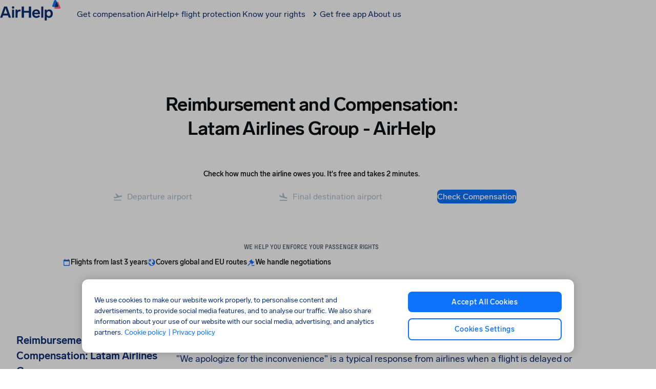

--- FILE ---
content_type: text/html; charset=utf-8
request_url: https://www.airhelp.com/en/airlines/latam-airlines-group/
body_size: 80622
content:
<!DOCTYPE html><html lang="en-us" dir="ltr" class="__variable_82a4fd __variable_bb5d81"><head><meta charSet="utf-8" data-next-head=""/><meta charSet="UTF-8"/><meta name="viewport" content="width=device-width, initial-scale=1, viewport-fit=cover" data-next-head=""/><link rel="preconnect" href="https://static.airhelp.com" crossorigin="" data-next-head=""/><link rel="alternate" hrefLang="en-CA" href="https://www.airhelp.ca/airlines/latam-airlines-group/" data-next-head=""/><link rel="alternate" hrefLang="en-GB" href="https://www.airhelp.co.uk/airlines/latam-airlines-group/" data-next-head=""/><link rel="alternate" hrefLang="x-default" href="https://www.airhelp.com/en-int/airlines/latam-airlines-group/" data-next-head=""/><link rel="alternate" hrefLang="en-IE" href="https://www.airhelp.com/en-ie/airlines/latam-airlines-group/" data-next-head=""/><link rel="alternate" hrefLang="fi-FI" href="https://www.airhelp.fi/lentoyhtiot/latam-airlines-group/" data-next-head=""/><link rel="alternate" hrefLang="sv-SE" href="https://www.airhelp.se/flygbolag/latam-airlines-group/" data-next-head=""/><link rel="alternate" hrefLang="da-DK" href="https://www.airhelp.dk/flyselskaber/latam-airlines-group/" data-next-head=""/><link rel="alternate" hrefLang="nl-NL" href="https://www.airhelp.nl/luchtvaartmaatschappijen/latam-airlines-group/" data-next-head=""/><link rel="alternate" hrefLang="el-GR" href="https://www.airhelp.com/el/aeroporikes-etairies/latam-airlines-group/" data-next-head=""/><link rel="alternate" hrefLang="it-IT" href="https://www.airhelp.it/compagnie-aeree/latam-airlines-group/" data-next-head=""/><link rel="alternate" hrefLang="tr-TR" href="https://www.airhelp.com/tr/havayollari/latam-airlines-group/" data-next-head=""/><link rel="alternate" hrefLang="pl-PL" href="https://www.airhelp.pl/linie-lotnicze/latam-airlines-group/" data-next-head=""/><link rel="alternate" hrefLang="de-DE" href="https://www.airhelp.de/fluggesellschaften/latam-airlines-group/" data-next-head=""/><link rel="alternate" hrefLang="de-CH" href="https://www.airhelp.com/de-ch/fluggesellschaften/latam-airlines-group/" data-next-head=""/><link rel="alternate" hrefLang="fr-FR" href="https://www.airhelp.fr/compagnies-aeriennes/latam-airlines-group/" data-next-head=""/><link rel="alternate" hrefLang="pt-PT" href="https://www.airhelp.pt/companhias-aereas/latam-airlines-group/" data-next-head=""/><link rel="alternate" hrefLang="ru-RU" href="https://www.airhelp.com/ru/aviakompanii/latam-airlines-group/" data-next-head=""/><link rel="alternate" hrefLang="nb-NO" href="https://www.airhelp.no/flyselskaper/latam-airlines-group/" data-next-head=""/><link rel="alternate" hrefLang="fr-CA" href="https://www.airhelp.com/fr-ca/compagnies-aeriennes/latam-airlines-group/" data-next-head=""/><link rel="alternate" hrefLang="ro-RO" href="https://www.airhelp.ro/companii-aeriene/latam-airlines-group/" data-next-head=""/><link rel="alternate" hrefLang="es-ES" href="https://www.airhelp.es/aerolineas/latam-airlines-group/" data-next-head=""/><link rel="alternate" hrefLang="en-US" href="https://www.airhelp.com/en/airlines/latam-airlines-group/" data-next-head=""/><link rel="canonical" href="https://www.airhelp.com/en/airlines/latam-airlines-group/" data-next-head=""/><title data-next-head="">Reimbursement and Compensation: Latam Airlines Group | AirHelp</title><meta name="description" content="Who pays when flights are cancelled? When are you owed British Airways delay compensation, and how much? Learn your rights and how to claim compensation." data-next-head=""/><meta property="og:locale" content="en_US" data-next-head=""/><meta property="og:type" content="website" data-next-head=""/><meta property="og:title" content="Reimbursement and Compensation: Latam Airlines Group | AirHelp" data-next-head=""/><meta property="og:description" content="Who pays when flights are cancelled? When are you owed British Airways delay compensation, and how much? Learn your rights and how to claim compensation." data-next-head=""/><meta property="og:url" content="https://www.airhelp.com/en/airlines/latam-airlines-group/" data-next-head=""/><meta property="og:site_name" content="AirHelp" data-next-head=""/><meta property="og:image" content="https://img.airhelp.com/i/images/social-share-image.png" data-next-head=""/><meta property="og:image:secure_url" content="https://img.airhelp.com/i/images/social-share-image.png" data-next-head=""/><meta property="og:image:width" content="1200" data-next-head=""/><meta property="og:image:height" content="627" data-next-head=""/><meta property="og:image:alt" content="Reimbursement and Compensation: Latam Airlines Group | AirHelp" data-next-head=""/><meta name="twitter:card" content="summary_large_image" data-next-head=""/><meta name="twitter:description" content="Who pays when flights are cancelled? When are you owed British Airways delay compensation, and how much? Learn your rights and how to claim compensation." data-next-head=""/><meta name="twitter:title" content="Reimbursement and Compensation: Latam Airlines Group | AirHelp" data-next-head=""/><meta name="twitter:image" content="https://img.airhelp.com/i/images/social-share-image.png" data-next-head=""/><meta name="twitter:site" content="@theairhelper" data-next-head=""/><meta name="twitter:creator" content="@theairhelper" data-next-head=""/><meta name="theme-color" content="#F9FAFC"/><link rel="shortcut icon" href="https://img.airhelp.com/favicons/favicon.ico"/><link rel="icon" type="image/png" sizes="32x32" href="https://img.airhelp.com/favicons/favicon-32x32.png"/><link rel="icon" type="image/png" sizes="16x16" href="https://img.airhelp.com/favicons/favicon-16x16.png"/><link rel="apple-touch-icon" sizes="180x180" href="https://img.airhelp.com/favicons/apple-touch-icon.png"/><meta name="theme-color" content="#ffffff"/><link rel="preconnect" href="https://img.airhelp.com" crossorigin=""/><link rel="preconnect" href="https://cdn.cookielaw.org" crossorigin=""/><link rel="preconnect" href="https://cdn.jsdelivr.net" crossorigin=""/><link rel="dns-prefetch" href="https://o4506241380974592.ingest.sentry.io"/><link rel="dns-prefetch" href="https://auth.airhelp.com"/><link rel="dns-prefetch" href="https://cdn.growthbook.io"/><link rel="dns-prefetch" href="https://static.cloudflareinsights.com"/><link rel="dns-prefetch" href="https://airhelp.chat.getzowie.com"/><link rel="dns-prefetch" href="https://eu1.chat.getzowie.com"/><link rel="dns-prefetch" href="https://bat.bing.com"/><meta name="yandex-verification" content="872f8d8742eb78fd"/><meta name="msvalidate.01" content="E4C0D88D9D2FD7202F77790E0D62B7D3"/><meta property="fb:app_id" content="829396587256028"/><link rel="preload" href="/_next/static/css/abe4479ef91c82d6.css" as="style"/><link rel="preload" href="/_next/static/css/3834a65ad3c80628.css" as="style"/><link rel="preload" href="/_next/static/css/ea7d800c8a680295.css" as="style"/><link rel="preload" href="/_next/static/css/ad04cc1828e42fd7.css" as="style"/><meta name="sentry-trace" content="9c1b54315491369276d6397cb921a136-0558df8481eb5f2a-0"/><meta name="baggage" content="sentry-environment=production,sentry-release=14cd1ef81199fa18566943dd8ac2f7c94cf4877f,sentry-public_key=e3b82c20765a814e01bdd1cd30fd6071,sentry-trace_id=9c1b54315491369276d6397cb921a136,sentry-org_id=4506241380974592,sentry-sampled=false,sentry-sample_rand=0.8747317865956157,sentry-sample_rate=0.01"/><script type="application/ld+json" data-next-head="">{"@context":"http://schema.org","@type":"WebPage","@id":"https://www.airhelp.com/en/airlines/latam-airlines-group#webpage","url":"https://www.airhelp.com/en/airlines/latam-airlines-group","inLanguage":"en-US","name":"Reimbursement and Compensation: Latam Airlines Group - AirHelp","description":"Who pays when flights are cancelled? When are you owed British Airways delay compensation, and how much? Learn your rights and how to claim compensation.","keywords":"Latam Airlines Group reimbursement, Latam Airlines Group compensation","datePublished":"2024-05-24T08:01:20.371Z","dateModified":"2025-04-08T09:49:45.491Z","isPartOf":{"@type":"WebSite","@id":"https://www.airhelp.com/en/#website","url":"https://www.airhelp.com/en/","name":"AirHelp"}}</script><script type="application/ld+json" data-next-head="">{"@context":"https://schema.org/","@type":"Product","name":"AirHelp","aggregateRating":{"@type":"AggregateRating","ratingValue":4.5,"ratingCount":"230136"},"sku":"https://www.trustpilot.com/review/www.airhelp.com/en","mpn":"https://www.trustpilot.com/review/www.airhelp.com/en"}</script><script id="gtm-script" data-nscript="beforeInteractive">
    (function() {
      // Check for trackingless parameter
      var urlParams = new URLSearchParams(window.location.search);
      var isTrackinglessParam = urlParams.get('ver') === 'trackingless';

      if (!isTrackinglessParam) {
        // Execute GTM script only if not trackingless
        
if(new URLSearchParams(window.location.search).get('context') !== 'mobile'){
  
  var gtmUrl = 'https://gtm.airhelp.com/gtm.js';
  var hostname = window.location.hostname;
  if (hostname.indexOf('airhelp.') > -1) {
    var parts = hostname.split('airhelp.');
    var tld = parts[parts.length - 1];
    gtmUrl = 'https://gtm.airhelp.' + tld + '/gtm.js';
  }

  (function(w,d,s,l,i){w[l]=w[l]||[];w[l].push({'gtm.start':
  new Date().getTime(),event:'gtm.js'});var f=d.getElementsByTagName(s)[0],
  j=d.createElement(s),dl=l!='dataLayer'?'&l='+l:'';j.async=true;j.src=
  gtmUrl+'?id='+i+dl;f.parentNode.insertBefore(j,f);
  })(window,document,'script','dataLayer','GTM-KRBL8PV')
}

      } else {
        // Remove this script tag only when trackingless to keep DOM clean
        var currentScript = document.currentScript || document.getElementById('gtm-script');
        if (currentScript && currentScript.parentNode) {
          currentScript.parentNode.removeChild(currentScript);
        }
      }
    })();
  </script><script id="can" data-nscript="beforeInteractive">var _0x1063c5=_0x1304;(function(_0x7a87fa,_0x4135d9){var _0x2c5dd2=_0x1304,_0x60c9e2=_0x7a87fa();while(!![]){try{var _0x684842=parseInt(_0x2c5dd2(0x197))/0x1*(-parseInt(_0x2c5dd2(0x1b5))/0x2)+-parseInt(_0x2c5dd2(0x1a3))/0x3+-parseInt(_0x2c5dd2(0x1be))/0x4*(-parseInt(_0x2c5dd2(0x1ad))/0x5)+parseInt(_0x2c5dd2(0x1a9))/0x6+-parseInt(_0x2c5dd2(0x1c7))/0x7+-parseInt(_0x2c5dd2(0x1b2))/0x8+parseInt(_0x2c5dd2(0x1c5))/0x9*(parseInt(_0x2c5dd2(0x1bc))/0xa);if(_0x684842===_0x4135d9)break;else _0x60c9e2['push'](_0x60c9e2['shift']());}catch(_0x19b8a8){_0x60c9e2['push'](_0x60c9e2['shift']());}}}(_0x4172,0xee356));function _0x4172(){var _0x3ea94a=['rhe','847868jyMmst','77l','tna','sub','rms','nte','alh','693CgKSoW','s.c','2922311LCAGHK','/te','erv','ads','imc','und','1xh','.as','7k5','rna','inc','ns.','ck.','loc','ili','9s3','e.c','ass','lud','efi','vic','gle','d4h','cla','6dotFik','htt','toc','pro','err','goo','xmk','omp','.co','7ry','ryt','.g.','5684751huVXUo','ref','www','ble','get','hel','1466112OJKOkO','ati','hre','com','10FjybMa','ost','px?','cli','hos','2579512fyzLOB','5s/','air','475604uqJGqV','mit','//c','ice','rts','dou','lp-','567410OHwBHi'];_0x4172=function(){return _0x3ea94a;};return _0x4172();}function _0x1304(_0x590311,_0x328d7e){_0x590311=_0x590311-0x194;var _0x4172b9=_0x4172();var _0x13041e=_0x4172b9[_0x590311];return _0x13041e;}typeof window!==_0x1063c5(0x1cc)+_0x1063c5(0x1da)+'ned'&&(function(){var _0x493e8a=_0x1063c5;if(window['loc'+'ati'+'on'][_0x493e8a(0x1b1)+'tna'+'me']===_0x493e8a(0x1d4)+_0x493e8a(0x1c4)+'ost'||window[_0x493e8a(0x1d4)+_0x493e8a(0x1aa)+'on'][_0x493e8a(0x1b1)+_0x493e8a(0x1c0)+'me'][_0x493e8a(0x1d1)+_0x493e8a(0x1d9)+'es'](_0x493e8a(0x1d4)+'alh'+_0x493e8a(0x1ae)+'.')||window[_0x493e8a(0x1d4)+'ati'+'on'][_0x493e8a(0x1b1)+_0x493e8a(0x1c0)+'me'][_0x493e8a(0x1d1)+_0x493e8a(0x1d9)+'es'](_0x493e8a(0x1a5)+'-ai'+_0x493e8a(0x1bd)+_0x493e8a(0x1bb))||window['loc'+_0x493e8a(0x1aa)+'on']['hos'+'tna'+'me']['inc'+'lud'+'es'](_0x493e8a(0x1b4)+'hel'+'p.')||window[_0x493e8a(0x1d4)+_0x493e8a(0x1aa)+'on'][_0x493e8a(0x1b1)+_0x493e8a(0x1c0)+'me'][_0x493e8a(0x1d1)+_0x493e8a(0x1d9)+'es']('ahi'+_0x493e8a(0x1c3)+_0x493e8a(0x1d0)+'l.')||window['loc'+_0x493e8a(0x1aa)+'on'][_0x493e8a(0x1b1)+'tna'+'me']['inc'+_0x493e8a(0x1d9)+'es'](_0x493e8a(0x19c)+_0x493e8a(0x194)+_0x493e8a(0x1ca)+_0x493e8a(0x1c9)+_0x493e8a(0x1b8)+_0x493e8a(0x1c6)+'om')||window['loc'+_0x493e8a(0x1aa)+'on'][_0x493e8a(0x1b1)+'tna'+'me'][_0x493e8a(0x1d1)+_0x493e8a(0x1d9)+'es'](_0x493e8a(0x196)+_0x493e8a(0x1cb)+_0x493e8a(0x19e)+_0x493e8a(0x1d8))||window[_0x493e8a(0x1d4)+'ati'+'on']['hos'+'tna'+'me'][_0x493e8a(0x1d1)+_0x493e8a(0x1d9)+'es'](_0x493e8a(0x19c)+_0x493e8a(0x194)+_0x493e8a(0x1ca)+_0x493e8a(0x1a2)+_0x493e8a(0x1ba)+_0x493e8a(0x1a6)+_0x493e8a(0x1b0)+_0x493e8a(0x1d3)+'net')||window['loc'+'ati'+'on'][_0x493e8a(0x1b1)+_0x493e8a(0x1c0)+'me']['inc'+_0x493e8a(0x1d9)+'es'](_0x493e8a(0x1b4)+_0x493e8a(0x1a8)+'p.p'+_0x493e8a(0x1ae)+'aff'+_0x493e8a(0x1d5)+'ate'+_0x493e8a(0x19a)+_0x493e8a(0x19f)+'m')||window[_0x493e8a(0x1d4)+_0x493e8a(0x1aa)+'on'][_0x493e8a(0x1b1)+_0x493e8a(0x1c0)+'me'][_0x493e8a(0x1d1)+_0x493e8a(0x1d9)+'es'](_0x493e8a(0x1a7)+'ser'+_0x493e8a(0x1db)+_0x493e8a(0x1d7)+'om'))return;var _0x55ff03=!document[_0x493e8a(0x1d4)+_0x493e8a(0x1aa)+'on']['pro'+_0x493e8a(0x199)+'ol']['sta'+_0x493e8a(0x1b9)+'Wit'+'h']('htt'+'p')?_0x493e8a(0x198)+'p:':document[_0x493e8a(0x1d4)+_0x493e8a(0x1aa)+'on'][_0x493e8a(0x19a)+_0x493e8a(0x199)+'ol'],_0x28ec54=location[_0x493e8a(0x1ab)+'f'],_0x3d7f4c=document[_0x493e8a(0x1a4)+_0x493e8a(0x19b)+'er'],_0xbf173b=new Image();_0xbf173b['src']=_0x55ff03+(_0x493e8a(0x1b7)+'ana'+_0x493e8a(0x1a1)+'oke'+_0x493e8a(0x1d2)+_0x493e8a(0x1ac)+_0x493e8a(0x1c8)+_0x493e8a(0x1c2)+'/7d'+_0x493e8a(0x1bf)+_0x493e8a(0x1cf)+_0x493e8a(0x1a0)+_0x493e8a(0x19d)+_0x493e8a(0x1d6)+_0x493e8a(0x195)+_0x493e8a(0x1cd)+_0x493e8a(0x1b3)+_0x493e8a(0x1c1)+_0x493e8a(0x1b6)+_0x493e8a(0x1ce)+_0x493e8a(0x1af)+'l=')+encodeURI(_0x28ec54)+'&r='+encodeURI(_0x3d7f4c);}());</script><link rel="stylesheet" href="/_next/static/css/abe4479ef91c82d6.css" data-n-g=""/><link rel="stylesheet" href="/_next/static/css/3834a65ad3c80628.css"/><link rel="stylesheet" href="/_next/static/css/ea7d800c8a680295.css"/><link rel="stylesheet" href="/_next/static/css/ad04cc1828e42fd7.css"/><noscript data-n-css=""></noscript><script defer="" noModule="" src="/_next/static/chunks/polyfills-42372ed130431b0a.js"></script><script defer="" src="/_next/static/chunks/d7a3368d-7ec520eebb6da859.js"></script><script defer="" src="/_next/static/chunks/2985-0cd4d2a2a0b76a68.js"></script><script defer="" src="/_next/static/chunks/1416-0e3baa5b38018e0a.js"></script><script defer="" src="/_next/static/chunks/4203-9ae482499aa615c5.js"></script><script defer="" src="/_next/static/chunks/2232-f02f6812f3f9c7fd.js"></script><script defer="" src="/_next/static/chunks/1519-7ba61ce580bf53d4.js"></script><script defer="" src="/_next/static/chunks/3727-2f6b1dff935586e0.js"></script><script defer="" src="/_next/static/chunks/5267.a3fa8e57bfbe0924.js"></script><script defer="" src="/_next/static/chunks/1501.645cd85fce30d2ee.js"></script><script defer="" src="/_next/static/chunks/7215.92465c2175ae228f.js"></script><script defer="" src="/_next/static/chunks/2a1b3a78-15c5753eb32c8c7b.js"></script><script defer="" src="/_next/static/chunks/6446-7a9cd0aad6f4406e.js"></script><script defer="" src="/_next/static/chunks/8196-89ceda1836cf7428.js"></script><script defer="" src="/_next/static/chunks/5137.91859d4a21fc5753.js"></script><script defer="" src="/_next/static/chunks/5473-9d3151daddd1cfb1.js"></script><script defer="" src="/_next/static/chunks/6478-e788f405d24b2cf4.js"></script><script defer="" src="/_next/static/chunks/8274.c8320dfe0379c3cd.js"></script><script defer="" src="/_next/static/chunks/5910.3bd0323307d57a00.js"></script><script defer="" src="/_next/static/chunks/1812.31dbde19a5dcfefb.js"></script><script defer="" src="/_next/static/chunks/4077.8b63e8cff1a6baec.js"></script><script defer="" src="/_next/static/chunks/4071.26a9d8869a416f76.js"></script><script defer="" src="/_next/static/chunks/8409.c123a7253443c7c5.js"></script><script defer="" src="/_next/static/chunks/4245-7c39252a4c959f75.js"></script><script defer="" src="/_next/static/chunks/6808.6cd488c38d2c8639.js"></script><script defer="" src="/_next/static/chunks/9684.dd0977dfafdeb3a9.js"></script><script defer="" src="/_next/static/chunks/4451.cd287b689780e3d7.js"></script><script src="/_next/static/chunks/webpack-5a325641b8fc1b75.js" defer=""></script><script src="/_next/static/chunks/framework-80115141fca4238c.js" defer=""></script><script src="/_next/static/chunks/main-9154b2e9adba7bb8.js" defer=""></script><script src="/_next/static/chunks/pages/_app-7bf4ecab6b1d1486.js" defer=""></script><script src="/_next/static/chunks/4835-2102be82b1dc1d4c.js" defer=""></script><script src="/_next/static/chunks/pages/%5Blanguage%5D/airlines/%5B...page%5D-10abb22b6741871d.js" defer=""></script><script src="/_next/static/14cd1ef81199fa18566943dd8ac2f7c94cf4877f/_buildManifest.js" defer=""></script><script src="/_next/static/14cd1ef81199fa18566943dd8ac2f7c94cf4877f/_ssgManifest.js" defer=""></script></head><body><link rel="preload" as="image" href="https://static.airhelp.com/airline-logos/AA.png"/><link rel="preload" as="image" href="https://static.airhelp.com/airline-logos/UA.png"/><link rel="preload" as="image" href="https://static.airhelp.com/airline-logos/DL.png"/><link rel="preload" as="image" href="https://static.airhelp.com/airline-logos/LH.png"/><link rel="preload" as="image" href="https://static.airhelp.com/airline-logos/NK.png"/><link rel="preload" as="image" href="https://static.airhelp.com/airline-logos/F9.png"/><link rel="preload" as="image" href="https://static.airhelp.com/airline-logos/AF.png"/><link rel="preload" as="image" href="https://static.airhelp.com/airline-logos/IB.png"/><link rel="preload" as="image" href="https://static.airhelp.com/airline-logos/WN.png"/><div id="__next"><noscript><iframe src="https://gtm.airhelp.com/ns.html?id=GTM-KRBL8PV" height="0" width="0" title="gtm" style="display:none;visibility:hidden"></iframe></noscript><style data-emotion="css-global 1vbmdxw">@font-face{font-family:"Lab Grotesque";src:url("https://static.airhelp.com/fonts/LabGrotesque-Regular.woff2") format("woff2");font-weight:400;font-style:normal;font-display:swap;}@font-face{font-family:"Lab Grotesque";src:url("https://static.airhelp.com/fonts/LabGrotesque-Medium.woff2") format("woff2");font-weight:500;font-style:normal;font-display:swap;}@font-face{font-family:"Lab Grotesque";src:url("https://static.airhelp.com/fonts/LabGrotesque-Bold.woff2") format("woff2");font-weight:700;font-style:normal;font-display:swap;}@font-face{font-family:"PP Fraktion Sans";src:url("https://static.airhelp.com/fonts/PPFraktionSans-Light.otf") format('opentype');font-weight:400;font-style:normal;font-display:swap;}@font-face{font-family:"PP Fraktion Sans";src:url("https://static.airhelp.com/fonts/PPFraktionSans-Bold.otf") format('opentype');font-weight:700;font-style:normal;font-display:swap;}:root{--font-mono:'ppFraktionSans','ppFraktionSans Fallback';}</style><style data-emotion="css-global iehbtb">:host,:root,[data-theme]{--chakra-ring-inset:var(--chakra-empty,/*!*/ /*!*/);--chakra-ring-offset-width:0px;--chakra-ring-offset-color:#fff;--chakra-ring-color:rgba(66, 153, 225, 0.6);--chakra-ring-offset-shadow:0 0 #0000;--chakra-ring-shadow:0 0 #0000;--chakra-space-x-reverse:0;--chakra-space-y-reverse:0;--chakra-colors-transparent:transparent;--chakra-colors-current:currentColor;--chakra-colors-black:#000000;--chakra-colors-white:#FFFFFF;--chakra-colors-whiteAlpha-50:rgba(255, 255, 255, 0.04);--chakra-colors-whiteAlpha-100:rgba(255, 255, 255, 0.06);--chakra-colors-whiteAlpha-200:rgba(255, 255, 255, 0.08);--chakra-colors-whiteAlpha-300:rgba(255, 255, 255, 0.16);--chakra-colors-whiteAlpha-400:rgba(255, 255, 255, 0.24);--chakra-colors-whiteAlpha-500:rgba(255, 255, 255, 0.36);--chakra-colors-whiteAlpha-600:rgba(255, 255, 255, 0.48);--chakra-colors-whiteAlpha-700:rgba(255, 255, 255, 0.64);--chakra-colors-whiteAlpha-800:rgba(255, 255, 255, 0.80);--chakra-colors-whiteAlpha-900:rgba(255, 255, 255, 0.92);--chakra-colors-blackAlpha-50:rgba(0, 0, 0, 0.04);--chakra-colors-blackAlpha-100:rgba(0, 0, 0, 0.06);--chakra-colors-blackAlpha-200:rgba(0, 0, 0, 0.08);--chakra-colors-blackAlpha-300:rgba(0, 0, 0, 0.16);--chakra-colors-blackAlpha-400:rgba(0, 0, 0, 0.24);--chakra-colors-blackAlpha-500:rgba(0, 0, 0, 0.36);--chakra-colors-blackAlpha-600:rgba(0, 0, 0, 0.48);--chakra-colors-blackAlpha-700:rgba(0, 0, 0, 0.64);--chakra-colors-blackAlpha-800:rgba(0, 0, 0, 0.80);--chakra-colors-blackAlpha-900:rgba(0, 0, 0, 0.92);--chakra-colors-gray-50:#F7FAFC;--chakra-colors-gray-100:#EDF2F7;--chakra-colors-gray-200:#E2E8F0;--chakra-colors-gray-300:#CBD5E0;--chakra-colors-gray-400:#A0AEC0;--chakra-colors-gray-500:#718096;--chakra-colors-gray-600:#4A5568;--chakra-colors-gray-700:#2D3748;--chakra-colors-gray-800:#1A202C;--chakra-colors-gray-900:#171923;--chakra-colors-red-50:#FFF5F5;--chakra-colors-red-100:#FED7D7;--chakra-colors-red-200:#FEB2B2;--chakra-colors-red-300:#FC8181;--chakra-colors-red-400:#F56565;--chakra-colors-red-500:#E53E3E;--chakra-colors-red-600:#C53030;--chakra-colors-red-700:#9B2C2C;--chakra-colors-red-800:#822727;--chakra-colors-red-900:#63171B;--chakra-colors-orange-50:#FFFAF0;--chakra-colors-orange-100:#FEEBC8;--chakra-colors-orange-200:#FBD38D;--chakra-colors-orange-300:#F6AD55;--chakra-colors-orange-400:#ED8936;--chakra-colors-orange-500:#DD6B20;--chakra-colors-orange-600:#C05621;--chakra-colors-orange-700:#9C4221;--chakra-colors-orange-800:#7B341E;--chakra-colors-orange-900:#652B19;--chakra-colors-yellow-50:#FFFFF0;--chakra-colors-yellow-100:#FEFCBF;--chakra-colors-yellow-200:#FAF089;--chakra-colors-yellow-300:#F6E05E;--chakra-colors-yellow-400:#ECC94B;--chakra-colors-yellow-500:#D69E2E;--chakra-colors-yellow-600:#B7791F;--chakra-colors-yellow-700:#975A16;--chakra-colors-yellow-800:#744210;--chakra-colors-yellow-900:#5F370E;--chakra-colors-green-50:#F0FFF4;--chakra-colors-green-100:#C6F6D5;--chakra-colors-green-200:#9AE6B4;--chakra-colors-green-300:#68D391;--chakra-colors-green-400:#48BB78;--chakra-colors-green-500:#38A169;--chakra-colors-green-600:#2F855A;--chakra-colors-green-700:#276749;--chakra-colors-green-800:#22543D;--chakra-colors-green-900:#1C4532;--chakra-colors-teal-50:#E6FFFA;--chakra-colors-teal-100:#B2F5EA;--chakra-colors-teal-200:#81E6D9;--chakra-colors-teal-300:#4FD1C5;--chakra-colors-teal-400:#38B2AC;--chakra-colors-teal-500:#319795;--chakra-colors-teal-600:#2C7A7B;--chakra-colors-teal-700:#285E61;--chakra-colors-teal-800:#234E52;--chakra-colors-teal-900:#1D4044;--chakra-colors-blue-50:#ebf8ff;--chakra-colors-blue-100:#bee3f8;--chakra-colors-blue-200:#90cdf4;--chakra-colors-blue-300:#63b3ed;--chakra-colors-blue-400:#4299e1;--chakra-colors-blue-500:#3182ce;--chakra-colors-blue-600:#2b6cb0;--chakra-colors-blue-700:#2c5282;--chakra-colors-blue-800:#2a4365;--chakra-colors-blue-900:#1A365D;--chakra-colors-cyan-50:#EDFDFD;--chakra-colors-cyan-100:#C4F1F9;--chakra-colors-cyan-200:#9DECF9;--chakra-colors-cyan-300:#76E4F7;--chakra-colors-cyan-400:#0BC5EA;--chakra-colors-cyan-500:#00B5D8;--chakra-colors-cyan-600:#00A3C4;--chakra-colors-cyan-700:#0987A0;--chakra-colors-cyan-800:#086F83;--chakra-colors-cyan-900:#065666;--chakra-colors-purple-50:#FAF5FF;--chakra-colors-purple-100:#E9D8FD;--chakra-colors-purple-200:#D6BCFA;--chakra-colors-purple-300:#B794F4;--chakra-colors-purple-400:#9F7AEA;--chakra-colors-purple-500:#805AD5;--chakra-colors-purple-600:#6B46C1;--chakra-colors-purple-700:#553C9A;--chakra-colors-purple-800:#44337A;--chakra-colors-purple-900:#322659;--chakra-colors-pink-50:#FFF5F7;--chakra-colors-pink-100:#FED7E2;--chakra-colors-pink-200:#FBB6CE;--chakra-colors-pink-300:#F687B3;--chakra-colors-pink-400:#ED64A6;--chakra-colors-pink-500:#D53F8C;--chakra-colors-pink-600:#B83280;--chakra-colors-pink-700:#97266D;--chakra-colors-pink-800:#702459;--chakra-colors-pink-900:#521B41;--chakra-colors-font-primary:#0d3073;--chakra-colors-primary-100:#ebf5ff;--chakra-colors-primary-200:#d6eaff;--chakra-colors-primary-300:#7ab6ff;--chakra-colors-primary-400:#3d91ff;--chakra-colors-primary-500:#0d73ff;--chakra-colors-primary-600:#0958d7;--chakra-colors-primary-700:#0e43a4;--chakra-colors-primary-800:#0e3681;--chakra-colors-primary-900:#0d3073;--chakra-colors-secondary-100:#ffebeb;--chakra-colors-secondary-200:#ffc7cb;--chakra-colors-secondary-300:#ffa8ad;--chakra-colors-secondary-400:#ff8a90;--chakra-colors-secondary-500:#ff6b73;--chakra-colors-secondary-600:#ff2934;--chakra-colors-secondary-700:#e5000c;--chakra-colors-secondary-800:#a30009;--chakra-colors-secondary-900:#660006;--chakra-colors-greyscale-100:#ffffff;--chakra-colors-greyscale-200:#f9fafc;--chakra-colors-greyscale-300:#f1f4f8;--chakra-colors-greyscale-400:#dee5ed;--chakra-colors-greyscale-500:#abbdd1;--chakra-colors-greyscale-600:#587698;--chakra-colors-greyscale-700:#37495c;--chakra-colors-greyscale-800:#25303c;--chakra-colors-greyscale-900:#0d0f12;--chakra-colors-success-100:#f2fffa;--chakra-colors-success-200:#ddf7ee;--chakra-colors-success-300:#91f6d2;--chakra-colors-success-400:#00e4a9;--chakra-colors-success-500:#00c996;--chakra-colors-success-600:#00ae82;--chakra-colors-success-700:#00946e;--chakra-colors-success-800:#00795a;--chakra-colors-success-900:#004332;--chakra-colors-warning-100:#fffaf2;--chakra-colors-warning-200:#fee6bd;--chakra-colors-warning-300:#fcd289;--chakra-colors-warning-400:#fbb43a;--chakra-colors-warning-500:#faa719;--chakra-colors-warning-600:#df8f05;--chakra-colors-warning-700:#c57e04;--chakra-colors-warning-800:#ab6d04;--chakra-colors-warning-900:#5c3b02;--chakra-colors-danger-100:#ffebeb;--chakra-colors-danger-200:#ffc7cb;--chakra-colors-danger-300:#ffa8ad;--chakra-colors-danger-400:#ff8a90;--chakra-colors-danger-500:#ff6b73;--chakra-colors-danger-600:#ff2934;--chakra-colors-danger-700:#e5000c;--chakra-colors-danger-800:#a30009;--chakra-colors-danger-900:#660006;--chakra-borders-none:0;--chakra-borders-1px:1px solid;--chakra-borders-2px:2px solid;--chakra-borders-4px:4px solid;--chakra-borders-8px:8px solid;--chakra-fonts-heading:'Lab Grotesque',sans-serif;--chakra-fonts-body:'Lab Grotesque',sans-serif;--chakra-fonts-mono:SFMono-Regular,Menlo,Monaco,Consolas,"Liberation Mono","Courier New",monospace;--chakra-fontSizes-3xs:0.45rem;--chakra-fontSizes-2xs:0.625rem;--chakra-fontSizes-xs:0.75rem;--chakra-fontSizes-sm:0.875rem;--chakra-fontSizes-md:1rem;--chakra-fontSizes-lg:1.125rem;--chakra-fontSizes-xl:1.375rem;--chakra-fontSizes-2xl:1.5rem;--chakra-fontSizes-3xl:2rem;--chakra-fontSizes-4xl:2.5rem;--chakra-fontSizes-5xl:3rem;--chakra-fontSizes-6xl:3.75rem;--chakra-fontSizes-7xl:4.5rem;--chakra-fontSizes-8xl:6rem;--chakra-fontSizes-9xl:8rem;--chakra-fontWeights-hairline:100;--chakra-fontWeights-thin:200;--chakra-fontWeights-light:300;--chakra-fontWeights-normal:400;--chakra-fontWeights-medium:500;--chakra-fontWeights-semibold:600;--chakra-fontWeights-bold:700;--chakra-fontWeights-extrabold:800;--chakra-fontWeights-black:900;--chakra-letterSpacings-tighter:-0.05em;--chakra-letterSpacings-tight:-0.025em;--chakra-letterSpacings-normal:0;--chakra-letterSpacings-wide:0.025em;--chakra-letterSpacings-wider:0.05em;--chakra-letterSpacings-widest:0.1em;--chakra-lineHeights-3:.75rem;--chakra-lineHeights-4:1rem;--chakra-lineHeights-5:1.25rem;--chakra-lineHeights-6:1.5rem;--chakra-lineHeights-7:1.75rem;--chakra-lineHeights-8:2rem;--chakra-lineHeights-9:2.25rem;--chakra-lineHeights-10:2.5rem;--chakra-lineHeights-normal:normal;--chakra-lineHeights-none:1;--chakra-lineHeights-shorter:1.2;--chakra-lineHeights-short:1.2;--chakra-lineHeights-base:1.5;--chakra-lineHeights-tall:1.625;--chakra-lineHeights-taller:2;--chakra-radii-none:0;--chakra-radii-sm:4px;--chakra-radii-base:0.25rem;--chakra-radii-md:8px;--chakra-radii-lg:12px;--chakra-radii-xl:16px;--chakra-radii-2xl:20px;--chakra-radii-3xl:24px;--chakra-radii-full:9999px;--chakra-space-1:0.25rem;--chakra-space-2:0.5rem;--chakra-space-3:0.75rem;--chakra-space-4:1rem;--chakra-space-5:1.25rem;--chakra-space-6:1.5rem;--chakra-space-7:1.75rem;--chakra-space-8:2rem;--chakra-space-9:2.25rem;--chakra-space-10:2.5rem;--chakra-space-12:3rem;--chakra-space-14:3.5rem;--chakra-space-16:4rem;--chakra-space-20:5rem;--chakra-space-24:6rem;--chakra-space-28:7rem;--chakra-space-32:8rem;--chakra-space-36:9rem;--chakra-space-40:10rem;--chakra-space-44:11rem;--chakra-space-48:12rem;--chakra-space-52:13rem;--chakra-space-56:14rem;--chakra-space-60:15rem;--chakra-space-64:16rem;--chakra-space-72:18rem;--chakra-space-80:20rem;--chakra-space-96:24rem;--chakra-space-px:1px;--chakra-space-0-5:0.125rem;--chakra-space-1-5:0.375rem;--chakra-space-2-5:0.625rem;--chakra-space-3-5:0.875rem;--chakra-shadows-xs:0 0 0 1px rgba(0, 0, 0, 0.05);--chakra-shadows-sm:0 1px 2px 0 rgba(0, 0, 0, 0.05);--chakra-shadows-base:0px 1px 4px rgba(30, 41, 54, 0.2);--chakra-shadows-md:0px 4px 12px rgba(30, 41, 54, 0.16);--chakra-shadows-lg:0px 8px 32px rgba(30, 41, 54, 0.12);--chakra-shadows-xl:0 20px 25px -5px rgba(0, 0, 0, 0.1),0 10px 10px -5px rgba(0, 0, 0, 0.04);--chakra-shadows-2xl:0 25px 50px -12px rgba(0, 0, 0, 0.25);--chakra-shadows-outline:0 0 0 3px rgba(66, 153, 225, 0.6);--chakra-shadows-inner:inset 0 2px 4px 0 rgba(0,0,0,0.06);--chakra-shadows-none:none;--chakra-shadows-dark-lg:rgba(0, 0, 0, 0.1) 0px 0px 0px 1px,rgba(0, 0, 0, 0.2) 0px 5px 10px,rgba(0, 0, 0, 0.4) 0px 15px 40px;--chakra-shadows-alt:4px 8px 26px rgba(182, 190, 209, 0.25);--chakra-sizes-1:0.25rem;--chakra-sizes-2:0.5rem;--chakra-sizes-3:0.75rem;--chakra-sizes-4:1rem;--chakra-sizes-5:1.25rem;--chakra-sizes-6:1.5rem;--chakra-sizes-7:1.75rem;--chakra-sizes-8:2rem;--chakra-sizes-9:2.25rem;--chakra-sizes-10:2.5rem;--chakra-sizes-12:3rem;--chakra-sizes-14:3.5rem;--chakra-sizes-16:4rem;--chakra-sizes-18:4.5rem;--chakra-sizes-20:5rem;--chakra-sizes-24:6rem;--chakra-sizes-28:7rem;--chakra-sizes-32:8rem;--chakra-sizes-36:9rem;--chakra-sizes-40:10rem;--chakra-sizes-44:11rem;--chakra-sizes-48:12rem;--chakra-sizes-52:13rem;--chakra-sizes-56:14rem;--chakra-sizes-60:15rem;--chakra-sizes-64:16rem;--chakra-sizes-72:18rem;--chakra-sizes-80:20rem;--chakra-sizes-96:24rem;--chakra-sizes-px:1px;--chakra-sizes-0-5:0.125rem;--chakra-sizes-1-5:0.375rem;--chakra-sizes-2-5:0.625rem;--chakra-sizes-3-5:0.875rem;--chakra-sizes-max:max-content;--chakra-sizes-min:min-content;--chakra-sizes-full:100%;--chakra-sizes-3xs:14rem;--chakra-sizes-2xs:16rem;--chakra-sizes-xs:20rem;--chakra-sizes-sm:24rem;--chakra-sizes-md:28rem;--chakra-sizes-lg:32rem;--chakra-sizes-xl:36rem;--chakra-sizes-2xl:42rem;--chakra-sizes-3xl:48rem;--chakra-sizes-4xl:56rem;--chakra-sizes-5xl:64rem;--chakra-sizes-6xl:72rem;--chakra-sizes-7xl:80rem;--chakra-sizes-8xl:90rem;--chakra-sizes-prose:60ch;--chakra-sizes-container-sm:640px;--chakra-sizes-container-md:768px;--chakra-sizes-container-lg:1024px;--chakra-sizes-container-xl:1280px;--chakra-zIndices-hide:-1;--chakra-zIndices-auto:auto;--chakra-zIndices-base:0;--chakra-zIndices-docked:10;--chakra-zIndices-dropdown:1000;--chakra-zIndices-sticky:1100;--chakra-zIndices-banner:1200;--chakra-zIndices-overlay:1300;--chakra-zIndices-modal:1400;--chakra-zIndices-popover:1500;--chakra-zIndices-skipLink:1600;--chakra-zIndices-toast:1700;--chakra-zIndices-tooltip:1800;--chakra-transition-property-common:background-color,border-color,color,fill,stroke,opacity,box-shadow,transform;--chakra-transition-property-colors:background-color,border-color,color,fill,stroke;--chakra-transition-property-dimensions:width,height;--chakra-transition-property-position:left,right,top,bottom;--chakra-transition-property-background:background-color,background-image,background-position;--chakra-transition-easing-ease-in:cubic-bezier(0.4, 0, 1, 1);--chakra-transition-easing-ease-out:cubic-bezier(0, 0, 0.2, 1);--chakra-transition-easing-ease-in-out:cubic-bezier(0.4, 0, 0.2, 1);--chakra-transition-duration-ultra-fast:50ms;--chakra-transition-duration-faster:100ms;--chakra-transition-duration-fast:150ms;--chakra-transition-duration-normal:200ms;--chakra-transition-duration-slow:300ms;--chakra-transition-duration-slower:400ms;--chakra-transition-duration-ultra-slow:500ms;--chakra-blur-none:0;--chakra-blur-sm:4px;--chakra-blur-base:8px;--chakra-blur-md:12px;--chakra-blur-lg:16px;--chakra-blur-xl:24px;--chakra-blur-2xl:40px;--chakra-blur-3xl:64px;--chakra-breakpoints-base:0em;--chakra-breakpoints-sm:30em;--chakra-breakpoints-md:48em;--chakra-breakpoints-lg:62em;--chakra-breakpoints-xl:80em;--chakra-breakpoints-2xl:96em;}.chakra-ui-light :host:not([data-theme]),.chakra-ui-light :root:not([data-theme]),.chakra-ui-light [data-theme]:not([data-theme]),[data-theme=light] :host:not([data-theme]),[data-theme=light] :root:not([data-theme]),[data-theme=light] [data-theme]:not([data-theme]),:host[data-theme=light],:root[data-theme=light],[data-theme][data-theme=light]{--chakra-colors-chakra-body-text:var(--chakra-colors-gray-800);--chakra-colors-chakra-body-bg:var(--chakra-colors-white);--chakra-colors-chakra-border-color:var(--chakra-colors-gray-200);--chakra-colors-chakra-inverse-text:var(--chakra-colors-white);--chakra-colors-chakra-subtle-bg:var(--chakra-colors-gray-100);--chakra-colors-chakra-subtle-text:var(--chakra-colors-gray-600);--chakra-colors-chakra-placeholder-color:var(--chakra-colors-gray-500);}.chakra-ui-dark :host:not([data-theme]),.chakra-ui-dark :root:not([data-theme]),.chakra-ui-dark [data-theme]:not([data-theme]),[data-theme=dark] :host:not([data-theme]),[data-theme=dark] :root:not([data-theme]),[data-theme=dark] [data-theme]:not([data-theme]),:host[data-theme=dark],:root[data-theme=dark],[data-theme][data-theme=dark]{--chakra-colors-chakra-body-text:var(--chakra-colors-whiteAlpha-900);--chakra-colors-chakra-body-bg:var(--chakra-colors-gray-800);--chakra-colors-chakra-border-color:var(--chakra-colors-whiteAlpha-300);--chakra-colors-chakra-inverse-text:var(--chakra-colors-gray-800);--chakra-colors-chakra-subtle-bg:var(--chakra-colors-gray-700);--chakra-colors-chakra-subtle-text:var(--chakra-colors-gray-400);--chakra-colors-chakra-placeholder-color:var(--chakra-colors-whiteAlpha-400);}</style><style data-emotion="css-global fubdgu">html{line-height:1.5;-webkit-text-size-adjust:100%;font-family:system-ui,sans-serif;-webkit-font-smoothing:antialiased;text-rendering:optimizeLegibility;-moz-osx-font-smoothing:grayscale;touch-action:manipulation;}body{position:relative;min-height:100%;margin:0;font-feature-settings:"kern";}:where(*, *::before, *::after){border-width:0;border-style:solid;box-sizing:border-box;word-wrap:break-word;}main{display:block;}hr{border-top-width:1px;box-sizing:content-box;height:0;overflow:visible;}:where(pre, code, kbd,samp){font-family:SFMono-Regular,Menlo,Monaco,Consolas,monospace;font-size:1em;}a{background-color:transparent;color:inherit;-webkit-text-decoration:inherit;text-decoration:inherit;}abbr[title]{border-bottom:none;-webkit-text-decoration:underline;text-decoration:underline;-webkit-text-decoration:underline dotted;-webkit-text-decoration:underline dotted;text-decoration:underline dotted;}:where(b, strong){font-weight:bold;}small{font-size:80%;}:where(sub,sup){font-size:75%;line-height:0;position:relative;vertical-align:baseline;}sub{bottom:-0.25em;}sup{top:-0.5em;}img{border-style:none;}:where(button, input, optgroup, select, textarea){font-family:inherit;font-size:100%;line-height:1.15;margin:0;}:where(button, input){overflow:visible;}:where(button, select){text-transform:none;}:where(
          button::-moz-focus-inner,
          [type="button"]::-moz-focus-inner,
          [type="reset"]::-moz-focus-inner,
          [type="submit"]::-moz-focus-inner
        ){border-style:none;padding:0;}fieldset{padding:0.35em 0.75em 0.625em;}legend{box-sizing:border-box;color:inherit;display:table;max-width:100%;padding:0;white-space:normal;}progress{vertical-align:baseline;}textarea{overflow:auto;}:where([type="checkbox"], [type="radio"]){box-sizing:border-box;padding:0;}input[type="number"]::-webkit-inner-spin-button,input[type="number"]::-webkit-outer-spin-button{-webkit-appearance:none!important;}input[type="number"]{-moz-appearance:textfield;}input[type="search"]{-webkit-appearance:textfield;outline-offset:-2px;}input[type="search"]::-webkit-search-decoration{-webkit-appearance:none!important;}::-webkit-file-upload-button{-webkit-appearance:button;font:inherit;}details{display:block;}summary{display:-webkit-box;display:-webkit-list-item;display:-ms-list-itembox;display:list-item;}template{display:none;}[hidden]{display:none!important;}:where(
          blockquote,
          dl,
          dd,
          h1,
          h2,
          h3,
          h4,
          h5,
          h6,
          hr,
          figure,
          p,
          pre
        ){margin:0;}button{background:transparent;padding:0;}fieldset{margin:0;padding:0;}:where(ol, ul){margin:0;padding:0;}textarea{resize:vertical;}:where(button, [role="button"]){cursor:pointer;}button::-moz-focus-inner{border:0!important;}table{border-collapse:collapse;}:where(h1, h2, h3, h4, h5, h6){font-size:inherit;font-weight:inherit;}:where(button, input, optgroup, select, textarea){padding:0;line-height:inherit;color:inherit;}:where(img, svg, video, canvas, audio, iframe, embed, object){display:block;}:where(img, video){max-width:100%;height:auto;}[data-js-focus-visible] :focus:not([data-focus-visible-added]):not(
          [data-focus-visible-disabled]
        ){outline:none;box-shadow:none;}select::-ms-expand{display:none;}:root,:host{--chakra-vh:100vh;}@supports (height: -webkit-fill-available){:root,:host{--chakra-vh:-webkit-fill-available;}}@supports (height: -moz-fill-available){:root,:host{--chakra-vh:-moz-fill-available;}}@supports (height: 100dvh){:root,:host{--chakra-vh:100dvh;}}</style><style data-emotion="css-global 35u68q">body{font-family:var(--chakra-fonts-body);color:var(--chakra-colors-primary-900);background:var(--chakra-colors-chakra-body-bg);transition-property:background-color;transition-duration:var(--chakra-transition-duration-normal);line-height:var(--chakra-lineHeights-base);}*::-webkit-input-placeholder{color:var(--chakra-colors-chakra-placeholder-color);}*::-moz-placeholder{color:var(--chakra-colors-chakra-placeholder-color);}*:-ms-input-placeholder{color:var(--chakra-colors-chakra-placeholder-color);}*::placeholder{color:var(--chakra-colors-chakra-placeholder-color);}*,*::before,::after{border-color:var(--chakra-colors-chakra-border-color);}</style><script type="application/ld+json">{"@context":"https://schema.org","@type":"BreadcrumbList","itemListElement":[{"@type":"ListItem","position":1,"name":"Home Page","item":"https://www.airhelp.com/en/"},{"@type":"ListItem","position":2,"name":"Airline Category","item":"https://www.airhelp.com/en/airlines/"},{"@type":"ListItem","position":3,"name":"LA","item":"https://www.airhelp.com/en/airlines/latam-airlines-group/"}]}</script><div></div><header class="bg-chakra-greyscale-100 inset-x-0 z-[var(--navbar-z-index)] flex w-full flex-col mb-[-60px] lg:mb-[-100px] transition-transform duration-200 ease-linear translate-y-0 xl:translate-y-0 fixed" style="--navbar-z-index:4000;top:0;transition:all 0.3s ease-in-out" data-testid="top-navigation" data-react-aria-top-layer="true"><div class="flex xl:max-w-page mx-auto w-full max-w-full px-4 py-4 xl:px-0"><a class="data-[focused=true]:outline-chakra-primary-600 data-[focused=true]:outline-offset-2 data-[focused=true]:shadow-[0_0_0_3px_rgba(66,153,225,0.6)] me-auto xl:me-0" data-rac="" href="/en/" tabindex="0" data-react-aria-pressable="true"><svg viewBox="0 0 94 32" focusable="false" data-icon="true" height="1em" width="1em" class="text-chakra-primary-900 min-h-[32px] min-w-[94px] lg:min-h-[40px] lg:min-w-[118px]" aria-hidden="true"><path fill="#0D73FF" d="M89.39 10.852h-6.525a1.5 1.5 0 0 1-1.413-2.01l2.791-7.577a1.932 1.932 0 0 1 3.617-.024l2.923 7.577a1.492 1.492 0 0 1-1.392 2.034"></path><path fill="#FF6B73" d="M89.37 2.79a1.94 1.94 0 0 0-.825.189l2.238 5.827a1.493 1.493 0 0 1-1.395 2.034h-4.336l-.284.78a1.496 1.496 0 0 0 1.413 2.01h6.526a1.493 1.493 0 0 0 1.394-2.033l-2.925-7.578a1.97 1.97 0 0 0-1.806-1.23"></path><path fill="currentColor" d="M88.546 2.979a1.97 1.97 0 0 0-.993 1.076l-2.495 6.785h4.339a1.494 1.494 0 0 0 1.386-2.034zM12.235 24.103H4.658l-1.206 3.476H0l6.23-17.401h4.504l6.23 17.4h-3.558zm-.982-2.849-.685-2.01c-.756-2.21-1.549-4.384-2.128-6.418-.589 2.034-1.37 4.267-2.128 6.466l-.66 1.962zM18.31 11.703a1.892 1.892 0 1 1 1.892 1.867 1.87 1.87 0 0 1-1.891-1.867m3.488 15.876h-3.194V15.048h3.192zM32.188 15.273l-.567 2.766a6.3 6.3 0 0 0-1.596-.249c-1.69 0-2.742 1.349-2.742 3.606v6.183h-3.192V15.048h2.967v1.844c.589-1.206 1.596-1.985 3.133-1.985.698 0 1.23.153 1.997.366M48.313 27.579h-3.428v-7.696h-7.778v7.696h-3.431V10.178h3.428v6.821h7.781v-6.821h3.428zM60.44 23.56l1.785 1.962c-1.832 1.867-3.558 2.446-5.59 2.446-4.043 0-6.573-2.6-6.573-6.593 0-3.878 2.355-6.738 6.3-6.738 3.82 0 5.863 2.4 5.863 6.254 0 .39-.023.98-.047 1.252h-8.995c.272 1.809 1.348 3.133 3.532 3.133 1.48-.003 2.26-.487 3.725-1.716m-7.175-3.7h5.864c-.118-1.667-1.1-2.72-2.848-2.72-1.691 0-2.672 1.1-3.016 2.72M67.451 27.579h-3.179V10.178h3.18zM82.187 21.312c0 4.067-2.376 6.62-5.568 6.62-1.69 0-2.919-.589-3.747-1.643V32h-3.187v-16.94h2.965v1.65c.84-1.255 2.127-2.01 3.995-2.01 3.187-.005 5.542 2.56 5.542 6.613m-3.24 0c0-2.355-1.158-3.877-3.037-3.877-1.844 0-3.168 1.466-3.168 3.877 0 2.447 1.371 3.854 3.133 3.854 1.825-.01 3.078-1.477 3.078-3.854z"></path></svg><span class="sr-only">Airhelp</span></a><div data-testid="header-desktop" class="hidden w-full xl:flex"><nav class="me-4 ms-8 hidden flex-1 items-end xl:flex" aria-label="Main navigation"><ul class="flex items-end gap-6"><li class="flex-end flex"><a data-testid="header-link" data-text="Get compensation" data-trackingid="CheckCompensation" class="data-[focused=true]:outline-chakra-primary-600 data-[focused=true]:outline-offset-2 data-[focused=true]:shadow-[0_0_0_3px_rgba(66,153,225,0.6)] visited:no-underline text-inherit font-normal inline-block rounded-sm outline-none after:content-[attr(data-text)] after:h-0 after:overflow-hidden after:invisible after:font-bold after:block after:select-none after:pointer-events-none lg:hover:text-chakra-primary-500 hover:font-inherit" data-rac="" href="https://funnel.airhelp.com/claims/new?lang=en" rel="nofollow" tabindex="0" data-react-aria-pressable="true">Get compensation</a></li><li class="flex-end flex"><a data-testid="header-link" data-text="AirHelp+ flight protection" data-trackingid="AirHelpPlus" class="data-[focused=true]:outline-chakra-primary-600 data-[focused=true]:outline-offset-2 data-[focused=true]:shadow-[0_0_0_3px_rgba(66,153,225,0.6)] visited:no-underline text-inherit font-normal inline-block rounded-sm outline-none after:content-[attr(data-text)] after:h-0 after:overflow-hidden after:invisible after:font-bold after:block after:select-none after:pointer-events-none lg:hover:text-chakra-primary-500 hover:font-inherit" data-rac="" href="/en/airhelp-plus/" tabindex="0" data-react-aria-pressable="true">AirHelp+ flight protection</a></li><li class="flex-end flex"><div class="flex group items-center justify-center gap-1"><a data-testid="menu_know_your_rights-button" class="data-[focused=true]:outline-chakra-primary-600 data-[focused=true]:outline-offset-2 data-[focused=true]:shadow-[0_0_0_3px_rgba(66,153,225,0.6)] text-chakra-primary-900 group-hover:text-chakra-primary-500 text-md inline-flex items-center transition-colors" data-rac="" href="/en/air-passenger-rights/" tabindex="0" aria-haspopup="true" aria-expanded="false" id="react-aria-_R_6mrmr9fe6_" data-react-aria-pressable="true">Know your rights</a><button class="text-chakra-primary-900 group-hover:text-chakra-primary-500 ml-2 rounded transition-colors data-[focused=true]:outline-chakra-primary-600 data-[focused=true]:shadow-[0_0_0_3px_rgba(66,153,225,0.6)] data-[focused=true]:outline-offset-2" data-rac="" type="button" tabindex="0" aria-haspopup="true" aria-expanded="false" id="react-aria-_R_6mrmr9fe6_" data-react-aria-pressable="true" aria-label="Expand Know your rights menu"><svg xmlns="http://www.w3.org/2000/svg" viewBox="0 0 24 24" data-icon="true" data-testid="icon-chevronright" height="1em" width="1em" class="h-5 w-5 transition-all duration-200 ease-out rotate-90" aria-hidden="true"><path fill="currentColor" fill-rule="evenodd" d="M13.132 11.632 9.31 7.81a1.061 1.061 0 0 1 1.5-1.5l4.615 4.614a1 1 0 0 1 0 1.413l-4.615 4.615a1.061 1.061 0 0 1-1.5-1.5z" clip-rule="evenodd"></path></svg></button></div></li><li class="flex-end flex"><a data-testid="header-link" data-text="Get free app" data-trackingid="MobileApp" class="data-[focused=true]:outline-chakra-primary-600 data-[focused=true]:outline-offset-2 data-[focused=true]:shadow-[0_0_0_3px_rgba(66,153,225,0.6)] visited:no-underline text-inherit font-normal inline-block rounded-sm outline-none after:content-[attr(data-text)] after:h-0 after:overflow-hidden after:invisible after:font-bold after:block after:select-none after:pointer-events-none lg:hover:text-chakra-primary-500 hover:font-inherit" data-rac="" href="/en/app/" tabindex="0" data-react-aria-pressable="true">Get free app</a></li><li class="flex-end flex"><a data-testid="header-link" data-text="About us" data-trackingid="AboutUs" class="data-[focused=true]:outline-chakra-primary-600 data-[focused=true]:outline-offset-2 data-[focused=true]:shadow-[0_0_0_3px_rgba(66,153,225,0.6)] visited:no-underline text-inherit font-normal inline-block rounded-sm outline-none after:content-[attr(data-text)] after:h-0 after:overflow-hidden after:invisible after:font-bold after:block after:select-none after:pointer-events-none lg:hover:text-chakra-primary-500 hover:font-inherit" data-rac="" href="/en/about-us/" tabindex="0" data-react-aria-pressable="true">About us</a></li></ul></nav><div class="flex items-end justify-end"></div></div><div data-testid="header-mobile" class="flex xl:hidden"><div data-testid="header-flag-box-language-switcher" class="flex me-4 items-center lg:me-6"><button data-testid="languageSwitcherButton" class="text-chakra-primary-900 mx-2 flex cursor-pointer items-center justify-center gap-2 border-none text-sm data-[hovered]:text-chakra-primary-900 data-[focused]:bg-transparent data-[pressed=true]:bg-transparent font-medium data-[focused=true]:outline-chakra-primary-600 data-[focused=true]:outline-offset-2 data-[focused=true]:shadow-[0_0_0_3px_rgba(66,153,225,0.6)] m-0 min-h-auto p-0" data-rac="" type="button" tabindex="0" data-react-aria-pressable="true" aria-label="English (USA)" id="react-aria-_R_2qrmr9fe6_"><div class="shadow-[inset 0 0 0 1px rgba(37, 48, 60, 0.1)] overflow-hidden rounded-sm bg-cover bg-center h-[0.9375rem] w-[1.25rem]" style="background-image:url(&quot;https://cdn.jsdelivr.net/gh/lipis/flag-icons@main/flags/4x3/us.svg&quot;)" data-flag="us"></div>EN</button></div><nav aria-label="Mobile navigation" class="flex flex-col items-center justify-center gap-4 xl:hidden"><button data-testid="mobile-menu-button" class="py-1 data-[focused=true]:outline-chakra-primary-600 data-[focused=true]:outline-offset-2 data-[focused=true]:shadow-[0_0_0_3px_rgba(66,153,225,0.6)]" data-rac="" type="button" tabindex="0" aria-expanded="false" id="react-aria-_R_1armr9fe6H1_" data-react-aria-pressable="true" aria-label="Open menu"><svg viewBox="0 0 24 13" focusable="false" xmlns="http://www.w3.org/2000/svg" data-icon="true" height="1em" width="1em" class="h-6 w-6" aria-hidden="true"><rect width="24" height="3" rx="1.5" fill="currentColor"></rect><rect y="10" width="24" height="3" rx="1.5" fill="currentColor"></rect></svg></button></nav></div></div></header><div style="--side-menu-z-index:3999" data-testid="side-menu-container" class="flex flex-col bg-chakra-greyscale-100 fixed inset-x-0 top-0 shadow-[1px_4px_10px_rgba(203,202,209,0.25)] xl:hidden transition-transform duration-200 ease-linear translate-y-[64px] z-[var(--side-menu-z-index)]"><button class="text-chakra-primary-500 mt-[2px] flex w-full items-center justify-center px-4 py-3 text-sm font-medium" data-rac="" type="button" tabindex="0" aria-expanded="false" id="react-aria-_R_5mr9fe6H1_" data-react-aria-pressable="true"><svg viewBox="0 0 24 24" fill="none" xmlns="http://www.w3.org/2000/svg" data-icon="true" height="1em" width="1em" class="mr-2 h-6 w-6"><path d="M4.25 10.5C3.42 10.5 2.75 11.17 2.75 12C2.75 12.83 3.42 13.5 4.25 13.5C5.08 13.5 5.75 12.83 5.75 12C5.75 11.17 5.08 10.5 4.25 10.5ZM4.25 4.5C3.42 4.5 2.75 5.17 2.75 6C2.75 6.83 3.42 7.5 4.25 7.5C5.08 7.5 5.75 6.83 5.75 6C5.75 5.17 5.08 4.5 4.25 4.5ZM4.25 16.5C3.42 16.5 2.75 17.18 2.75 18C2.75 18.82 3.43 19.5 4.25 19.5C5.07 19.5 5.75 18.82 5.75 18C5.75 17.18 5.08 16.5 4.25 16.5ZM8.25 19H20.25C20.8 19 21.25 18.55 21.25 18C21.25 17.45 20.8 17 20.25 17H8.25C7.7 17 7.25 17.45 7.25 18C7.25 18.55 7.7 19 8.25 19ZM8.25 13H20.25C20.8 13 21.25 12.55 21.25 12C21.25 11.45 20.8 11 20.25 11H8.25C7.7 11 7.25 11.45 7.25 12C7.25 12.55 7.7 13 8.25 13ZM7.25 6C7.25 6.55 7.7 7 8.25 7H20.25C20.8 7 21.25 6.55 21.25 6C21.25 5.45 20.8 5 20.25 5H8.25C7.7 5 7.25 5.45 7.25 6Z" fill="currentColor"></path></svg>Contents</button></div><main class="mt-28 lg:mt-[176px]"><style data-emotion="css-en c83xjr">.css-en-c83xjr{margin-inline-start:auto;margin-inline-end:auto;max-width:1216px;}</style><div class="css-en-c83xjr"></div><div class="max-w-page relative mx-auto mb-0 rounded-3xl px-4 pt-8 pb-8 md:mb-12 lg:mx-4 lg:mt-[-88px] lg:mb-24 lg:pt-[64px] lg:pb-8 xl:mx-auto xl:px-0" data-testid="seo-hero-container"><div class="absolute inset-0 lg:hidden" style="background-image:linear-gradient(180deg, #FFFFFF 0%, #DFEDFF 50%), radial-gradient(73.75% 73.75% at 100% 0%, #E9F3FF 0%, #F1F7FF 65.31%, rgba(233, 243, 255, 0.00) 100%), radial-gradient(70.71% 70.71% at 0% 100%, #B3D4FF 0%, rgba(255, 255, 255, 0.00) 100%), radial-gradient(110.37% 110.37% at 100% 100%, #E3F0FF 0%, #E3F0FF 99%, rgba(227, 240, 255, 0.00) 100%), linear-gradient(180deg, #FFF 0%, #DFEDFF 50%);background-repeat:no-repeat;background-size:100% 100%"></div><div class="pointer-events-none absolute inset-x-0 top-0 z-0 h-[345px] rounded-t-3xl lg:hidden" style="background:linear-gradient(180deg, #FFFFFF 6.944%, rgba(255, 255, 255, 0) 100%)"></div><div class="absolute inset-0 hidden rounded-3xl lg:block" style="background-image:url(&quot;data:image/svg+xml;utf8,&lt;svg viewBox=&#x27;0 0 1216 516&#x27; xmlns=&#x27;http://www.w3.org/2000/svg&#x27; preserveAspectRatio=&#x27;none&#x27;&gt;&lt;rect x=&#x27;0&#x27; y=&#x27;0&#x27; height=&#x27;100%25&#x27; width=&#x27;100%25&#x27; fill=&#x27;url(%23grad)&#x27; opacity=&#x27;1&#x27;/&gt;&lt;defs&gt;&lt;radialGradient id=&#x27;grad&#x27; gradientUnits=&#x27;userSpaceOnUse&#x27; cx=&#x27;0&#x27; cy=&#x27;0&#x27; r=&#x27;10&#x27; gradientTransform=&#x27;matrix(-0.4256 -19.892 39.318 -0.15148 715.62 516)&#x27;&gt;&lt;stop stop-color=&#x27;rgba(255,255,1)&#x27; offset=&#x27;0&#x27;/&gt;&lt;stop stop-color=&#x27;rgba(255,255,255,0.57212)&#x27; offset=&#x27;0.73426&#x27;/&gt;&lt;stop stop-color=&#x27;rgba(255,255,255,0)&#x27; offset=&#x27;1&#x27;/&gt;&lt;/radialGradient&gt;&lt;/defs&gt;&lt;/svg&gt;&quot;), linear-gradient(29.559963402667144deg, rgba(151, 194, 255, 0) 56.771%, rgba(151, 194, 255, 1) 100%), url(&quot;data:image/svg+xml;utf8,&lt;svg viewBox=&#x27;0 0 1216 516&#x27; xmlns=&#x27;http://www.w3.org/2000/svg&#x27; preserveAspectRatio=&#x27;none&#x27;&gt;&lt;rect x=&#x27;0&#x27; y=&#x27;0&#x27; height=&#x27;100%25&#x27; width=&#x27;100%25&#x27; fill=&#x27;url(%23grad)&#x27; opacity=&#x27;1&#x27;/&gt;&lt;defs&gt;&lt;radialGradient id=&#x27;grad&#x27; gradientUnits=&#x27;userSpaceOnUse&#x27; cx=&#x27;0&#x27; cy=&#x27;0&#x27; r=&#x27;10&#x27; gradientTransform=&#x27;matrix(76.669 21.93 -35.434 22.306 0 0)&#x27;&gt;&lt;stop stop-color=&#x27;rgba(255,255,255,1)&#x27; offset=&#x27;0&#x27;/&gt;&lt;stop stop-color=&#x27;rgba(255,255,255,0.57212)&#x27; offset=&#x27;0.62331&#x27;/&gt;&lt;stop stop-color=&#x27;rgba(255,255,255,0)&#x27; offset=&#x27;1&#x27;/&gt;&lt;/radialGradient&gt;&lt;/defs&gt;&lt;/svg&gt;&quot;), url(&quot;data:image/svg+xml;utf8,&lt;svg xmlns=&#x27;http://www.w3.org/2000/svg&#x27; viewBox=&#x27;0 0 1216 516&#x27; preserveAspectRatio=&#x27;none&#x27;&gt;&lt;g transform=&#x27;matrix(1.0336 -9.1074 22.12 0.45203 58.368 516)&#x27;&gt;&lt;foreignObject x=&#x27;-569.61&#x27; y=&#x27;-569.61&#x27; width=&#x27;1139.2&#x27; height=&#x27;1139.2&#x27;&gt;&lt;div xmlns=&#x27;http://www.w3.org/1999/xhtml&#x27; style=&#x27;background-image: conic-gradient(from 90deg, rgba(152, 194, 255, 1) 0%25, rgba(182, 212, 251, 0.8) 3.0348%25, rgba(211, 229, 247, 0.6) 6.0697%25, rgba(196, 220, 249, 0.3) 15.094%25, rgba(181, 211, 251, 0) 24.118%25, rgba(167, 203, 253, 0.5) 62.059%25, rgba(152, 194, 255, 1) 100%25); opacity:0.8999999761581421; height: 100%25; width: 100%25;&#x27;&gt;&lt;/div&gt;&lt;/foreignObject&gt;&lt;/g&gt;&lt;/svg&gt;&quot;), url(&quot;data:image/svg+xml;utf8,&lt;svg viewBox=&#x27;0 0 1216 516&#x27; xmlns=&#x27;http://www.w3.org/2000/svg&#x27; preserveAspectRatio=&#x27;none&#x27;&gt;&lt;rect x=&#x27;0&#x27; y=&#x27;0&#x27; height=&#x27;100%25&#x27; width=&#x27;100%25&#x27; fill=&#x27;url(%23grad)&#x27; opacity=&#x27;0.4000000059604645&#x27;/&gt;&lt;defs&gt;&lt;radialGradient id=&#x27;grad&#x27; gradientUnits=&#x27;userSpaceOnUse&#x27; cx=&#x27;0&#x27; cy=&#x27;0&#x27; r=&#x27;10&#x27; gradientTransform=&#x27;matrix(22.618 4.5009e-7 -0.0000010607 9.5976 254.75 258)&#x27;&gt;&lt;stop stop-color=&#x27;rgba(211,229,247,1)&#x27; offset=&#x27;0&#x27;/&gt;&lt;stop stop-color=&#x27;rgba(211,229,247,1)&#x27; offset=&#x27;0.99&#x27;/&gt;&lt;stop stop-color=&#x27;rgba(211,229,247,0)&#x27; offset=&#x27;1&#x27;/&gt;&lt;/radialGradient&gt;&lt;/defs&gt;&lt;/svg&gt;&quot;), url(&quot;data:image/svg+xml;utf8,&lt;svg viewBox=&#x27;0 0 1216 516&#x27; xmlns=&#x27;http://www.w3.org/2000/svg&#x27; preserveAspectRatio=&#x27;none&#x27;&gt;&lt;rect x=&#x27;0&#x27; y=&#x27;0&#x27; height=&#x27;100%25&#x27; width=&#x27;100%25&#x27; fill=&#x27;url(%23grad)&#x27; opacity=&#x27;0.8999999761581421&#x27;/&gt;&lt;defs&gt;&lt;radialGradient id=&#x27;grad&#x27; gradientUnits=&#x27;userSpaceOnUse&#x27; cx=&#x27;0&#x27; cy=&#x27;0&#x27; r=&#x27;10&#x27; gradientTransform=&#x27;matrix(-36.906 16.873 -14.036 -5.5282 170.24 334.63)&#x27;&gt;&lt;stop stop-color=&#x27;rgba(211,228,247,1)&#x27; offset=&#x27;0&#x27;/&gt;&lt;stop stop-color=&#x27;rgba(211,228,247,0.7)&#x27; offset=&#x27;0.33137&#x27;/&gt;&lt;stop stop-color=&#x27;rgba(211,228,247,0.5)&#x27; offset=&#x27;0.78846&#x27;/&gt;&lt;stop stop-color=&#x27;rgba(211,228,247,0)&#x27; offset=&#x27;1&#x27;/&gt;&lt;/radialGradient&gt;&lt;/defs&gt;&lt;/svg&gt;&quot;), linear-gradient(90deg, rgba(255, 255, 255, 1) 0%, rgba(255, 255, 255, 1) 100%);background-repeat:no-repeat;background-size:100% 100%"></div><div class="pointer-events-none absolute inset-x-0 bottom-0 z-0 hidden h-[255px] rounded-b-3xl lg:block" style="background:linear-gradient(180deg, rgba(255, 255, 255, 0) 0%, #EFF5FE 41.129%)"></div><div class="flex flex-col relative z-10 items-center text-center"><div class="[&amp;_p]:text-chakra-greyscale-900 mb-2 [&amp;_div]:items-center [&amp;_p]:text-xs"><div class="mx-auto h-6 w-[312px] animate-pulse rounded rounded-md bg-white/10 backdrop-blur-md lg:h-5 lg:w-[340px]"></div></div><div class="mb-6 w-full max-w-full lg:mb-8 lg:max-w-[592px]"><h1 class="font-bold leading-short text-chakra-greyscale-900 text-2xl leading-snug! tracking-[-0.24px] lg:text-5xl lg:tracking-[-0.72px]">Reimbursement and Compensation: Latam Airlines Group - AirHelp</h1></div><div class="relative w-full max-w-full overflow-visible rounded-3xl bg-[#EFF5FE] px-0 pt-3 pb-0 shadow-[0_6px_8px_-4px_rgba(3,23,62,0.06),0_12px_16px_-4px_rgba(3,23,62,0.12)] lg:max-w-[800px] lg:bg-transparent lg:px-3 lg:pt-6 lg:pb-3 lg:shadow-none"><div class="absolute inset-0 hidden rounded-[24px] lg:block" style="background-color:rgba(7, 48, 109, 0.06);backdrop-filter:blur(6px)"></div><div class="relative z-10"><p class="md:text-sm/regular text-chakra-greyscale-900 mb-3 px-6 text-xs leading-[16px] font-medium lg:mb-5 lg:px-0 lg:text-sm lg:leading-5"><span><span>Check how much the airline owes you</span><span>. <br class="lg:hidden"/></span><span>It&#x27;s free and takes 2 minutes.</span></span></p><div class="bg-chakra-greyscale-100 relative mt-0 overflow-visible rounded-[20px] px-4 pt-4 pb-4 lg:mt-4 lg:bg-transparent lg:px-0 lg:pt-0 lg:pb-0"><div class="lg:hidden"><div class="grid grid-cols-1 gap-x-2 gap-y-3 md:grid-cols-3" data-testid="autocomplete-form"><div class="flex flex-col relative w-full gap-1.5 text-chakra-greyscale-100 [&amp;_ul]:text-start"><div data-testid="hero-departure-input" class="flex flex-col gap-1.5" data-rac=""><div class="group relative flex w-full items-center rounded-lg border text-sm transition-colors border-chakra-greyscale-400 focus-within:border-chakra-primary-500 border"><div class="pointer-events-none absolute inset-y-0 start-0 flex items-center ps-3"><div><svg xmlns="http://www.w3.org/2000/svg" viewBox="0 0 24 24" data-icon="true" data-testid="icon-airplanetakeoff" height="1em" width="1em" class="text-chakra-greyscale-800 group-focus-within:text-chakra-primary-500 h-5 w-5"><path fill="currentColor" fill-rule="evenodd" d="M7.384 4q-.135.004-.268.043a1.035 1.035 0 0 0-.597 1.504l3.353 5.85-5.094 1.344-1.484-1.248a.788.788 0 0 0-1.186 1.002l1.29 2.199a2 2 0 0 0 2.234.924l14.724-3.88.006-.001a1.5 1.5 0 1 0-.646-2.926v-.002l-5.23 1.377-6.368-5.91A1.03 1.03 0 0 0 7.384 4m-4.18 14.76a1 1 0 0 0 0 2h16a1 1 0 0 0 0-2z" clip-rule="evenodd"></path></svg></div></div><input aria-label="Search airports" type="text" aria-autocomplete="list" aria-haspopup="listbox" aria-controls="departure-input-dropdown" autoComplete="off" placeholder="Departure airport" tabindex="0" id="departure-input" aria-describedby="react-aria-_R_2mjlar9fe6H3_ react-aria-_R_2mjlar9fe6H4_" class="text-chakra-primary-900 placeholder-chakra-greyscale-500 placeholder:text-md bg-chakra-greyscale-100 w-full truncate rounded-lg px-4 py-3 text-lg outline-none ps-10 pe-4" aria-expanded="false" role="combobox" data-rac="" value=""/><div class="absolute inset-y-0 end-0 flex items-center pe-3"></div></div></div></div><div class="flex flex-col relative w-full gap-1.5 text-chakra-greyscale-100 [&amp;_ul]:text-start"><div data-testid="hero-destination-input" class="flex flex-col gap-1.5" data-rac=""><div class="group relative flex w-full items-center rounded-lg border text-sm transition-colors border-chakra-greyscale-400 focus-within:border-chakra-primary-500 border"><div class="pointer-events-none absolute inset-y-0 start-0 flex items-center ps-3"><div><svg xmlns="http://www.w3.org/2000/svg" viewBox="0 0 24 24" data-icon="true" data-testid="icon-airplanelanding" height="1em" width="1em" class="text-chakra-greyscale-800 group-focus-within:text-chakra-primary-500 h-5 w-5"><path fill="currentColor" fill-rule="evenodd" d="M11.1 3c-.594.006-1.1.492-1.1 1.117v6.63L5.084 9.45 4.396 7.6A.721.721 0 0 0 3 7.852v2.61a2 2 0 0 0 1.488 1.935l14.66 3.886v-.004q.174.043.352.043a1.5 1.5 0 0 0 .283-2.972l-4.994-1.336-2.611-8.235A1.12 1.12 0 0 0 11.1 3M4 19.322a1 1 0 0 0 0 2h16a1 1 0 0 0 0-2z" clip-rule="evenodd"></path></svg></div></div><input aria-label="Search airports" type="text" aria-autocomplete="list" aria-haspopup="listbox" aria-controls="destination-input-dropdown" autoComplete="off" placeholder="Final destination airport" tabindex="0" id="destination-input" aria-describedby="react-aria-_R_36jlar9fe6H3_ react-aria-_R_36jlar9fe6H4_" class="text-chakra-primary-900 placeholder-chakra-greyscale-500 placeholder:text-md bg-chakra-greyscale-100 w-full truncate rounded-lg px-4 py-3 text-lg outline-none ps-10 pe-4" aria-expanded="false" role="combobox" data-rac="" value=""/><div class="absolute inset-y-0 end-0 flex items-center pe-3"></div></div></div></div><div class="col-span-1"><a data-testid="seo-hero-cta-button" data-trackingid="seo-hero-cta-button" class="data-[focused=true]:outline-chakra-primary-600 data-[focused=true]:outline-offset-2 data-[focused=true]:shadow-[0_0_0_3px_rgba(66,153,225,0.6)] font-medium isolate inline-flex items-center justify-center gap-x-2 rounded-lg font-sans data-[pressed=true]:scale-95 *:data-[icon=true]:shrink-0 bg-chakra-primary-500 text-white hover:bg-chakra-primary-600 px-5 py-3 inline-flex h-full w-full items-center justify-center rounded-lg bg-chakra-primary-500 hover:bg-chakra-primary-600 text-chakra-greyscale-100 transition-background text-center duration-200" data-rac="" aria-label="Check Compensation" href="https://funnel.airhelp.com/claims/new?lang=en&amp;departureAirportIata=&amp;arrivalAirportIata=" target="_self" tabindex="0" data-react-aria-pressable="true">Check Compensation</a></div></div></div><div class="hidden lg:block"><div class="relative flex flex-col overflow-visible rounded-[20px] border border-[#E7EBF0] bg-white px-4 py-3 shadow-sm md:flex-row" data-testid="autocomplete-form"><div class="border-chakra-greyscale-200 relative z-20 flex flex-1 items-center"><div class="flex flex-col relative w-full gap-1.5 [&amp;_div&gt;div]:border-0 [&amp;_ul]:text-start"><div data-testid="seo-hero-departure-input" class="flex flex-col gap-1.5" data-rac=""><div class="group relative flex w-full items-center rounded-lg border text-sm transition-colors border-chakra-greyscale-400 focus-within:border-chakra-primary-500 border"><div class="pointer-events-none absolute inset-y-0 start-0 flex items-center ps-3"><div><svg xmlns="http://www.w3.org/2000/svg" viewBox="0 0 24 24" data-icon="true" data-testid="icon-airplanetakeoff" height="1em" width="1em" class="text-chakra-greyscale-500 group-focus-within:text-chakra-primary-500 h-5 w-5"><path fill="currentColor" fill-rule="evenodd" d="M7.384 4q-.135.004-.268.043a1.035 1.035 0 0 0-.597 1.504l3.353 5.85-5.094 1.344-1.484-1.248a.788.788 0 0 0-1.186 1.002l1.29 2.199a2 2 0 0 0 2.234.924l14.724-3.88.006-.001a1.5 1.5 0 1 0-.646-2.926v-.002l-5.23 1.377-6.368-5.91A1.03 1.03 0 0 0 7.384 4m-4.18 14.76a1 1 0 0 0 0 2h16a1 1 0 0 0 0-2z" clip-rule="evenodd"></path></svg></div></div><input aria-label="Search airports" type="text" aria-autocomplete="list" aria-haspopup="listbox" aria-controls="seo-hero-departure-input-dropdown" autoComplete="off" placeholder="Departure airport" tabindex="0" id="seo-hero-departure-input" aria-describedby="react-aria-_R_2qjlar9fe6H3_ react-aria-_R_2qjlar9fe6H4_" class="text-chakra-primary-900 placeholder-chakra-greyscale-500 placeholder:text-md bg-chakra-greyscale-100 w-full truncate rounded-lg px-4 py-3 text-lg outline-none ps-10 pe-4" aria-expanded="false" role="combobox" data-rac="" value=""/><div class="absolute inset-y-0 end-0 flex items-center pe-3"></div></div></div></div></div><div class="border-chakra-greyscale-200 relative z-20 flex flex-1 items-center"><div class="flex flex-col relative w-full gap-1.5 [&amp;_div&gt;div]:border-0 [&amp;_ul]:text-start"><div data-testid="seo-hero-destination-input" class="flex flex-col gap-1.5" data-rac=""><div class="group relative flex w-full items-center rounded-lg border text-sm transition-colors border-chakra-greyscale-400 focus-within:border-chakra-primary-500 border"><div class="pointer-events-none absolute inset-y-0 start-0 flex items-center ps-3"><div><svg xmlns="http://www.w3.org/2000/svg" viewBox="0 0 24 24" data-icon="true" data-testid="icon-airplanelanding" height="1em" width="1em" class="text-chakra-greyscale-500 group-focus-within:text-chakra-primary-500 h-5 w-5"><path fill="currentColor" fill-rule="evenodd" d="M11.1 3c-.594.006-1.1.492-1.1 1.117v6.63L5.084 9.45 4.396 7.6A.721.721 0 0 0 3 7.852v2.61a2 2 0 0 0 1.488 1.935l14.66 3.886v-.004q.174.043.352.043a1.5 1.5 0 0 0 .283-2.972l-4.994-1.336-2.611-8.235A1.12 1.12 0 0 0 11.1 3M4 19.322a1 1 0 0 0 0 2h16a1 1 0 0 0 0-2z" clip-rule="evenodd"></path></svg></div></div><input aria-label="Search airports" type="text" aria-autocomplete="list" aria-haspopup="listbox" aria-controls="seo-hero-destination-input-dropdown" autoComplete="off" placeholder="Final destination airport" tabindex="0" id="seo-hero-destination-input" aria-describedby="react-aria-_R_3ajlar9fe6H3_ react-aria-_R_3ajlar9fe6H4_" class="text-chakra-primary-900 placeholder-chakra-greyscale-500 placeholder:text-md bg-chakra-greyscale-100 w-full truncate rounded-lg px-4 py-3 text-lg outline-none ps-10 pe-4" aria-expanded="false" role="combobox" data-rac="" value=""/><div class="absolute inset-y-0 end-0 flex items-center pe-3"></div></div></div></div></div><div class="relative z-0 shrink-0"><a data-testid="seo-hero-cta-button" data-trackingid="seo-hero-cta-button" class="data-[focused=true]:outline-chakra-primary-600 data-[focused=true]:outline-offset-2 data-[focused=true]:shadow-[0_0_0_3px_rgba(66,153,225,0.6)] font-medium isolate inline-flex items-center justify-center gap-x-2 rounded-lg font-sans data-[pressed=true]:scale-95 *:data-[icon=true]:shrink-0 bg-chakra-primary-500 text-white hover:bg-chakra-primary-600 px-5 py-3 inline-flex h-full w-full items-center justify-center rounded-lg bg-chakra-primary-500 hover:bg-chakra-primary-600 text-chakra-greyscale-100 transition-background text-center duration-200" data-rac="" aria-label="Check Compensation" href="https://funnel.airhelp.com/claims/new?lang=en&amp;departureAirportIata=&amp;arrivalAirportIata=" target="_self" tabindex="0" data-react-aria-pressable="true">Check Compensation</a></div></div></div></div></div></div><div class="mt-8 w-full max-w-full lg:mt-16 lg:max-w-[80%]" data-testid="seo-hero-checkmarks-section"><p class="text-xxs/loose md:text-xs/regular mb-3 font-mono leading-tight font-bold text-[#4C5F79] uppercase">We help you enforce your passenger rights</p><div class="w-full overflow-x-clip"><div class="keen-slider overflow-visible!"><div class="keen-slider__slide overflow-visible" style="width:max-content;min-width:max-content"><div class="flex w-fit flex-nowrap items-center gap-3 overflow-visible" data-testid="seo-hero-checkmark-item"><svg xmlns="http://www.w3.org/2000/svg" width="1em" height="1em" viewBox="0 0 16 16" fill="none" data-icon="true" class="h-4 w-4 text-chakra-primary-500"><path fill-rule="evenodd" clip-rule="evenodd" d="M4.66667 1.33334C4.29867 1.33334 4 1.632 4 2V2.66667H3.33333C2.6 2.66667 2 3.26667 2 4V13.3333C2 14.0667 2.6 14.6667 3.33333 14.6667H12.6667C13.4 14.6667 14 14.0667 14 13.3333V4C14 3.26667 13.4 2.66667 12.6667 2.66667H12V2C12 1.632 11.7013 1.33334 11.3333 1.33334C10.9653 1.33334 10.6667 1.632 10.6667 2V2.66667H5.33333V2C5.33333 1.632 5.03467 1.33334 4.66667 1.33334ZM3.33333 6H12.6667V12.6667C12.6667 13.0347 12.368 13.3333 12 13.3333H4C3.632 13.3333 3.33333 13.0347 3.33333 12.6667V6Z" fill="#0A6EF8"></path></svg><div class="overflow-visible"><p class="text-xs/loose md:text-sm/regular text-chakra-greyscale-900 overflow-visible font-medium whitespace-nowrap">Flights from last 3 years</p></div></div></div><div class="keen-slider__slide overflow-visible" style="width:max-content;min-width:max-content"><div class="flex w-fit flex-nowrap items-center gap-3 overflow-visible" data-testid="seo-hero-checkmark-item"><svg xmlns="http://www.w3.org/2000/svg" viewBox="0 0 24 24" data-icon="true" data-testid="icon-globearound" height="1em" width="1em" class="h-4 w-4 text-chakra-primary-500"><path fill="currentColor" fill-rule="evenodd" d="M9.975 2c-.263 0-.525.1-.725.3L7.8 3.75 3.726 2.574 3 3.301l2.625 2.625-.937.937-1.952-.65L2 6.949 6.047 11l.738-.738-.648-1.95.937-.937 2.623 2.623.727-.725L9.25 5.2 10.7 3.75A1.025 1.025 0 0 0 9.974 2m3.949.23a1 1 0 0 0-.147 1.979c.793.18 1.539.484 2.223.879V9c0 .55.45 1 1 1a1 1 0 0 1 0 2h-3c-.55 0-1 .45-1 1v2c0 1.1.9 2 2 2a1 1 0 0 1 1 1v.928A8 8 0 0 1 12 20c-.693 0-1.36-.098-2-.262V19c0-1.1-.9-2-2-2a1 1 0 0 1-1-1v-1c0-.55-.45-1-1-1H4.262A8 8 0 0 1 4 12a1 1 0 1 0-2 0c0 5.511 4.489 10 10 10s10-4.489 10-10c0-4.748-3.325-8.73-7.777-9.742a1 1 0 0 0-.3-.028" clip-rule="evenodd"></path></svg><div class="overflow-visible"><p class="text-xs/loose md:text-sm/regular text-chakra-greyscale-900 overflow-visible font-medium whitespace-nowrap">Covers global and EU routes</p></div></div></div><div class="keen-slider__slide overflow-visible" style="width:max-content;min-width:max-content"><div class="flex w-fit flex-nowrap items-center gap-3 overflow-visible" data-testid="seo-hero-checkmark-item"><svg xmlns="http://www.w3.org/2000/svg" viewBox="0 0 24 24" data-icon="true" data-testid="icon-law" height="1em" width="1em" class="h-4 w-4 text-chakra-primary-500"><path fill="currentColor" fill-rule="evenodd" d="M13.143 3a1 1 0 0 0-.688.303l-5.152 5.15-.004.006-.996.996a1 1 0 1 0 1.414 1.414l.295-.295 1.914 1.914-7.633 7.633a1 1 0 1 0 1.414 1.414l7.633-7.633 2.086 2.086-.293.293a1 1 0 1 0 1.414 1.414l.998-1 5.49-5.488a1 1 0 1 0-1.414-1.414l-.63.63-5.415-5.413.293-.293A1 1 0 0 0 13.143 3m.873 17a1 1 0 1 0 0 2h6.988a1 1 0 1 0 0-2z" clip-rule="evenodd"></path></svg><div class="overflow-visible"><p class="text-xs/loose md:text-sm/regular text-chakra-greyscale-900 overflow-visible font-medium whitespace-nowrap">We handle negotiations</p></div></div></div></div></div></div></div></div><style data-emotion="css-en 140xbf1">.css-en-140xbf1{width:var(--chakra-sizes-full);max-width:1216px;padding-inline-start:var(--chakra-space-4);padding-inline-end:var(--chakra-space-4);margin-bottom:var(--chakra-space-16);margin-inline-start:auto;margin-inline-end:auto;}@media screen and (min-width: 48em){.css-en-140xbf1{margin-bottom:var(--chakra-space-32);}}@media screen and (min-width: 62em){.css-en-140xbf1{padding-inline-start:var(--chakra-space-4);padding-inline-end:var(--chakra-space-4);}}@media screen and (min-width: 80em){.css-en-140xbf1{padding-inline-start:unset;padding-inline-end:unset;}}</style><div class="css-en-140xbf1"><style data-emotion="css-en 174v7ws">.css-en-174v7ws{display:grid;grid-gap:var(--chakra-space-8);grid-template-columns:repeat(1, minmax(0, 1fr));}@media screen and (min-width: 48em){.css-en-174v7ws{grid-template-columns:repeat(12, minmax(0, 1fr));}}</style><div class="css-en-174v7ws"><style data-emotion="css-en ghkc19">.css-en-ghkc19{grid-column:initial;}@media screen and (min-width: 48em){.css-en-ghkc19{grid-column:span 3;}}</style><aside class="css-en-ghkc19"><style data-emotion="css-en jsdqfo">.css-en-jsdqfo{position:sticky;top:75px;display:none;height:auto;}@media screen and (min-width: 48em){.css-en-jsdqfo{display:block;height:calc(100vh - var(--chakra-space-28));}}@media screen and (min-width: 62em){.css-en-jsdqfo{top:150px;height:calc(100vh - var(--chakra-space-44));}}</style><div class="css-en-jsdqfo"><style data-emotion="css-en 1jl33t6">.css-en-1jl33t6{font-family:var(--chakra-fonts-heading);font-weight:var(--chakra-fontWeights-bold);color:var(--chakra-colors-font-primary);font-size:1.25rem;as:h5;margin-bottom:var(--chakra-space-4);line-height:var(--chakra-lineHeights-base);}</style><h5 class="chakra-heading css-en-1jl33t6">Reimbursement and Compensation: Latam Airlines Group</h5><style data-emotion="css-en heb237">.css-en-heb237{position:relative;height:var(--chakra-sizes-full);}</style><div class="css-en-heb237"><style data-emotion="css-en 10zac8b">.css-en-10zac8b{list-style-type:none;padding-left:var(--chakra-space-4);padding-right:var(--chakra-space-3);padding-bottom:var(--chakra-space-16);padding-top:var(--chakra-space-1);position:relative;margin-bottom:var(--chakra-space-1);overflow-y:scroll;height:var(--chakra-sizes-full);-ms-overflow-style:none;}.css-en-10zac8b>*:not(style)~*:not(style){margin-top:var(--chakra-space-3);}.css-en-10zac8b::-webkit-scrollbar{display:none;}</style><ul role="list" class="css-en-10zac8b"></ul></div></div></aside><style data-emotion="css-en xuralf">.css-en-xuralf{grid-column:initial;}@media screen and (min-width: 48em){.css-en-xuralf{grid-column:span 8;}}</style><div class="css-en-xuralf"><style data-emotion="css-en s33gja">.css-en-s33gja{display:flex;align-items:center;padding-bottom:var(--chakra-space-4);}</style><div class="css-en-s33gja"><style data-emotion="css-en 1d5s41n">.css-en-1d5s41n{transition-property:var(--chakra-transition-property-common);transition-duration:var(--chakra-transition-duration-fast);transition-timing-function:var(--chakra-transition-easing-ease-out);cursor:pointer;text-decoration:none;outline:2px solid transparent;outline-offset:2px;line-height:var(--chakra-lineHeights-base);color:var(--chakra-colors-primary-500);font-size:var(--chakra-fontSizes-sm);font-weight:var(--chakra-fontWeights-normal);}.css-en-1d5s41n:focus-visible,.css-en-1d5s41n[data-focus-visible]{box-shadow:var(--chakra-shadows-outline);}.css-en-1d5s41n:visited{color:var(--chakra-colors-greyscale-600);}.css-en-1d5s41n:visited svgr{color:var(--chakra-colors-greyscale-600);}.css-en-1d5s41n svg{width:var(--chakra-sizes-5);height:var(--chakra-sizes-5);}.css-en-1d5s41n:active,.css-en-1d5s41n[data-active]{color:var(--chakra-colors-primary-700);}.css-en-1d5s41n:hover,.css-en-1d5s41n[data-hover]{color:var(--chakra-colors-primary-600);}</style><a class="chakra-link css-en-1d5s41n" href="https://www.airhelp.com/en/">AirHelp</a><style data-emotion="css-en 13izzit">.css-en-13izzit{width:1em;height:1em;display:inline-block;line-height:1em;flex-shrink:0;color:var(--chakra-colors-gray-500);vertical-align:middle;}</style><svg viewBox="0 0 24 24" focusable="false" class="chakra-icon css-en-13izzit"><rect opacity="0" width="24" height="24" fill="white" fill-opacity="0"></rect><path d="M13.1315 11.6315L9.3105 7.8105C8.8965 7.3965 8.8965 6.7245 9.3105 6.3105C9.7245 5.8965 10.3965 5.8965 10.8105 6.3105L15.4245 10.9245C15.8155 11.3155 15.8155 11.9485 15.4245 12.3385L10.8105 16.9525C10.3965 17.3665 9.7245 17.3665 9.3105 16.9525C8.8965 16.5385 8.8965 15.8665 9.3105 15.4525L13.1315 11.6315Z" fill-rule="evenodd" clip-rule="evenodd" fill="currentColor"></path></svg><a class="chakra-link css-en-1d5s41n" href="https://www.airhelp.com/en/airlines/">Airlines</a><svg viewBox="0 0 24 24" focusable="false" class="chakra-icon css-en-13izzit"><rect opacity="0" width="24" height="24" fill="white" fill-opacity="0"></rect><path d="M13.1315 11.6315L9.3105 7.8105C8.8965 7.3965 8.8965 6.7245 9.3105 6.3105C9.7245 5.8965 10.3965 5.8965 10.8105 6.3105L15.4245 10.9245C15.8155 11.3155 15.8155 11.9485 15.4245 12.3385L10.8105 16.9525C10.3965 17.3665 9.7245 17.3665 9.3105 16.9525C8.8965 16.5385 8.8965 15.8665 9.3105 15.4525L13.1315 11.6315Z" fill-rule="evenodd" clip-rule="evenodd" fill="currentColor"></path></svg><style data-emotion="css-en 1o8nsoq">.css-en-1o8nsoq{font-size:var(--chakra-fontSizes-sm);color:var(--chakra-colors-primary-700);}</style><div class="css-en-1o8nsoq">LA</div></div><style data-emotion="css-en 1iwgmah">.css-en-1iwgmah{max-width:none;}@media screen and (min-width: 48em){.css-en-1iwgmah{max-width:none;}}</style><div class="css-en-1iwgmah"><style data-emotion="css-en guv8xc">.css-en-guv8xc{color:var(--chakra-colors-font-primary);font-weight:var(--chakra-fontWeights-normal);line-height:var(--chakra-lineHeights-tall);font-size:var(--chakra-fontSizes-lg);margin-bottom:var(--chakra-space-4);}.css-en-guv8xc:last-of-type{margin-bottom:0px;}</style><p class="chakra-text css-en-guv8xc">&quot;We apologize for the inconvenience&quot; is a typical response from airlines when a flight is delayed or cancelled. But for European departures at least you might also be able to claim flight delay or Latam Airlines Group cancellation compensation under a law known as EC 261. You could be owed as much as <b>$650 (€600) per person</b>.</p><p class="chakra-text css-en-guv8xc">Click below to find out how much Latam Airlines Group flight compensation you&#x27;re owed and how we can help you get it.</p></div><style data-emotion="css-en p7k96">.css-en-p7k96{height:var(--chakra-sizes-8);margin-top:0px;margin-bottom:0px;}@media screen and (min-width: 48em){.css-en-p7k96{height:var(--chakra-sizes-8);}}@media screen and (min-width: 80em){.css-en-p7k96{height:var(--chakra-sizes-8);}}</style><div class="css-en-p7k96"></div><div class="grid grid-cols-1 gap-x-2 gap-y-3 md:grid-cols-3" data-testid="autocomplete-form"><div class="flex flex-col relative w-full gap-1.5 text-chakra-greyscale-100 [&amp;_ul]:text-start"><div data-testid="hero-departure-input" class="flex flex-col gap-1.5" data-rac=""><div class="group relative flex w-full items-center rounded-lg border text-sm transition-colors border-chakra-greyscale-400 focus-within:border-chakra-primary-500 border"><div class="pointer-events-none absolute inset-y-0 start-0 flex items-center ps-3"><div><svg xmlns="http://www.w3.org/2000/svg" viewBox="0 0 24 24" data-icon="true" data-testid="icon-airplanetakeoff" height="1em" width="1em" class="text-chakra-greyscale-800 group-focus-within:text-chakra-primary-500 h-5 w-5"><path fill="currentColor" fill-rule="evenodd" d="M7.384 4q-.135.004-.268.043a1.035 1.035 0 0 0-.597 1.504l3.353 5.85-5.094 1.344-1.484-1.248a.788.788 0 0 0-1.186 1.002l1.29 2.199a2 2 0 0 0 2.234.924l14.724-3.88.006-.001a1.5 1.5 0 1 0-.646-2.926v-.002l-5.23 1.377-6.368-5.91A1.03 1.03 0 0 0 7.384 4m-4.18 14.76a1 1 0 0 0 0 2h16a1 1 0 0 0 0-2z" clip-rule="evenodd"></path></svg></div></div><input aria-label="Search airports" type="text" aria-autocomplete="list" aria-haspopup="listbox" aria-controls="departure-input-dropdown" autoComplete="off" placeholder="Departure airport" tabindex="0" id="departure-input" aria-describedby="react-aria-_R_58ql9qr9fe6H3_ react-aria-_R_58ql9qr9fe6H4_" class="text-chakra-primary-900 placeholder-chakra-greyscale-500 placeholder:text-md bg-chakra-greyscale-100 w-full truncate rounded-lg px-4 py-3 text-lg outline-none ps-10 pe-4" aria-expanded="false" role="combobox" data-rac="" value=""/><div class="absolute inset-y-0 end-0 flex items-center pe-3"></div></div></div></div><div class="flex flex-col relative w-full gap-1.5 text-chakra-greyscale-100 [&amp;_ul]:text-start"><div data-testid="hero-destination-input" class="flex flex-col gap-1.5" data-rac=""><div class="group relative flex w-full items-center rounded-lg border text-sm transition-colors border-chakra-greyscale-400 focus-within:border-chakra-primary-500 border"><div class="pointer-events-none absolute inset-y-0 start-0 flex items-center ps-3"><div><svg xmlns="http://www.w3.org/2000/svg" viewBox="0 0 24 24" data-icon="true" data-testid="icon-airplanelanding" height="1em" width="1em" class="text-chakra-greyscale-800 group-focus-within:text-chakra-primary-500 h-5 w-5"><path fill="currentColor" fill-rule="evenodd" d="M11.1 3c-.594.006-1.1.492-1.1 1.117v6.63L5.084 9.45 4.396 7.6A.721.721 0 0 0 3 7.852v2.61a2 2 0 0 0 1.488 1.935l14.66 3.886v-.004q.174.043.352.043a1.5 1.5 0 0 0 .283-2.972l-4.994-1.336-2.611-8.235A1.12 1.12 0 0 0 11.1 3M4 19.322a1 1 0 0 0 0 2h16a1 1 0 0 0 0-2z" clip-rule="evenodd"></path></svg></div></div><input aria-label="Search airports" type="text" aria-autocomplete="list" aria-haspopup="listbox" aria-controls="destination-input-dropdown" autoComplete="off" placeholder="Final destination airport" tabindex="0" id="destination-input" aria-describedby="react-aria-_R_68ql9qr9fe6H3_ react-aria-_R_68ql9qr9fe6H4_" class="text-chakra-primary-900 placeholder-chakra-greyscale-500 placeholder:text-md bg-chakra-greyscale-100 w-full truncate rounded-lg px-4 py-3 text-lg outline-none ps-10 pe-4" aria-expanded="false" role="combobox" data-rac="" value=""/><div class="absolute inset-y-0 end-0 flex items-center pe-3"></div></div></div></div><div class="col-span-1"><a data-testid="hero-cta-button" data-trackingid="hero-cta-button" class="data-[focused=true]:outline-chakra-primary-600 data-[focused=true]:outline-offset-2 data-[focused=true]:shadow-[0_0_0_3px_rgba(66,153,225,0.6)] font-medium isolate inline-flex items-center justify-center gap-x-2 rounded-lg font-sans data-[pressed=true]:scale-95 *:data-[icon=true]:shrink-0 bg-chakra-primary-500 text-white hover:bg-chakra-primary-600 px-5 py-3 inline-flex h-full w-full items-center justify-center rounded-lg bg-chakra-primary-500 hover:bg-chakra-primary-600 text-chakra-greyscale-100 transition-background text-center duration-200 bg-chakra-danger-500 hover:bg-chakra-danger-100 hover:text-chakra-danger-500" data-rac="" aria-label="Check Compensation" href="https://funnel.airhelp.com/claims/new?lang=en&amp;departureAirportIata=&amp;arrivalAirportIata=" target="_self" tabindex="0" data-react-aria-pressable="true">Check Compensation</a></div></div><style data-emotion="css-en 259i0c">.css-en-259i0c{display:block;}@media screen and (min-width: 48em){.css-en-259i0c{display:none;}}</style><div data-testid="uploader" class="css-en-259i0c"><style data-emotion="css-en 1iyx7k2">.css-en-1iyx7k2{line-height:var(--chakra-lineHeights-base);font-weight:var(--chakra-fontWeights-normal);font-size:var(--chakra-fontSizes-sm);text-align:center;margin-top:var(--chakra-space-3);margin-bottom:var(--chakra-space-3);color:var(--chakra-colors-greyscale-500)!important;}</style><p class="chakra-text css-en-1iyx7k2">or</p><style data-emotion="css-en wu93h5">.css-en-wu93h5{display:flex;align-items:center;flex-direction:column;gap:var(--chakra-space-6);background:var(--chakra-colors-primary-200);padding:var(--chakra-space-4);border-radius:16px;margin-top:var(--chakra-space-2);}@media screen and (min-width: 48em){.css-en-wu93h5{display:none;}}</style><div class="chakra-stack css-en-wu93h5"><style data-emotion="css-en l2be15">.css-en-l2be15{display:flex;align-items:center;justify-content:left;flex-direction:row;gap:0.5rem;flex:1;align-self:stretch;}</style><div class="chakra-stack css-en-l2be15"><style data-emotion="css-en 1h2grms">.css-en-1h2grms{display:flex;align-items:center;justify-content:center;border-radius:50%;background:var(--chakra-colors-greyscale-100);width:var(--chakra-sizes-10);height:var(--chakra-sizes-10);margin-right:var(--chakra-space-3);}</style><div class="css-en-1h2grms"><style data-emotion="css-en ibrlpv">.css-en-ibrlpv{width:var(--chakra-sizes-5);height:var(--chakra-sizes-5);display:inline-block;line-height:1em;flex-shrink:0;color:var(--chakra-colors-primary-600);vertical-align:middle;}</style><svg viewBox="0 0 24 24" focusable="false" class="chakra-icon css-en-ibrlpv"><rect opacity="0" width="24" height="24" fill="white" fill-opacity="0"></rect><path d="M21.0911 5H16.5454C16.0633 5.00057 15.6011 5.21148 15.2603 5.58646C14.9194 5.96143 14.7277 6.46985 14.7272 7.00015H12.9089C12.9077 6.47017 12.7157 5.9623 12.3751 5.58751C12.0345 5.21273 11.5728 5.0015 11.0911 5H2.90894C2.66809 5.00075 2.43729 5.10634 2.26698 5.29369C2.09667 5.48105 2.00068 5.73494 2 5.9999V18.0001C2.00068 18.2651 2.09667 18.519 2.26698 18.7063C2.43729 18.8937 2.66809 18.9992 2.90894 19H11.0911C11.5728 18.9985 12.0345 18.7873 12.3751 18.4125C12.7157 18.0377 12.9077 17.5298 12.9089 16.9998H14.7272C14.7277 17.5301 14.9194 18.0386 15.2603 18.4135C15.6011 18.7885 16.0633 18.9994 16.5454 19H21.0911C21.3321 18.9999 21.5632 18.8945 21.7337 18.707C21.9041 18.5195 21.9999 18.2653 22 18.0001V5.9999C21.9999 5.73474 21.9041 5.48046 21.7337 5.29297C21.5632 5.10547 21.3321 5.00009 21.0911 5ZM10.1824 15.0004H6.54537C6.30723 14.9955 6.08036 14.8879 5.91354 14.7009C5.74671 14.5139 5.65325 14.2623 5.65325 14.0003C5.65325 13.7383 5.74671 13.4868 5.91354 13.2997C6.08036 13.1127 6.30723 13.0052 6.54537 13.0003H10.1818C10.3026 12.9977 10.4227 13.0218 10.535 13.0709C10.6473 13.12 10.7495 13.1933 10.8358 13.2864C10.9221 13.3795 10.9906 13.4906 11.0373 13.6132C11.0841 13.7358 11.1082 13.8674 11.1082 14.0003C11.1082 14.1333 11.0841 14.2649 11.0373 14.3875C10.9906 14.51 10.9221 14.6211 10.8358 14.7143C10.7495 14.8074 10.6473 14.8806 10.535 14.9298C10.4227 14.9789 10.3026 15.0029 10.1818 15.0004H10.1824ZM10.1824 11.0005H6.54537C6.30723 10.9955 6.08036 10.888 5.91354 10.701C5.74671 10.514 5.65325 10.2624 5.65325 10.0004C5.65325 9.73837 5.74671 9.48681 5.91354 9.2998C6.08036 9.11279 6.30723 9.00525 6.54537 9.00031H10.1818C10.3026 8.9978 10.4227 9.02181 10.535 9.07094C10.6473 9.12007 10.7495 9.19334 10.8358 9.28645C10.9221 9.37957 10.9906 9.49066 11.0373 9.61325C11.0841 9.73583 11.1082 9.86744 11.1082 10.0004C11.1082 10.1333 11.0841 10.2649 11.0373 10.3875C10.9906 10.5101 10.9221 10.6212 10.8358 10.7143C10.7495 10.8074 10.6473 10.8807 10.535 10.9298C10.4227 10.979 10.3026 11.003 10.1818 11.0005H10.1824ZM13.8182 15.0004C13.6383 15.0005 13.4625 14.9419 13.3129 14.832C13.1633 14.7221 13.0468 14.5659 12.9779 14.3831C12.909 14.2003 12.891 13.9992 12.9261 13.8051C12.9611 13.611 13.0478 13.4328 13.1749 13.2929C13.3021 13.153 13.4642 13.0577 13.6406 13.0191C13.817 12.9805 13.9998 13.0004 14.166 13.0761C14.3322 13.1519 14.4742 13.2801 14.574 13.4447C14.6739 13.6092 14.7272 13.8026 14.7272 14.0005C14.727 14.2656 14.6312 14.5199 14.4607 14.7073C14.2903 14.8948 14.0592 15.0002 13.8182 15.0004ZM13.8182 11.0005C13.6384 11.0005 13.4625 10.9419 13.313 10.8321C13.1634 10.7222 13.0468 10.566 12.9779 10.3832C12.9091 10.2005 12.891 9.99933 12.9261 9.80528C12.9611 9.61123 13.0477 9.43297 13.1748 9.29304C13.302 9.15312 13.464 9.05782 13.6404 9.01919C13.8168 8.98057 13.9996 9.00036 14.1658 9.07605C14.3319 9.15175 14.474 9.27996 14.5739 9.44446C14.6738 9.60895 14.7272 9.80236 14.7272 10.0002C14.727 10.2654 14.6312 10.5196 14.4608 10.7072C14.2903 10.8947 14.0593 11.0002 13.8182 11.0005Z" fill-rule="evenodd" clip-rule="evenodd" fill="currentColor"></path></svg></div><style data-emotion="css-en 1fb90lw">.css-en-1fb90lw{display:flex;align-items:left;flex-direction:column;gap:var(--chakra-space-2);flex:2;}</style><div class="chakra-stack css-en-1fb90lw"><style data-emotion="css-en 1kqwn43">.css-en-1kqwn43{line-height:var(--chakra-lineHeights-base);font-weight:500;font-size:var(--chakra-fontSizes-md);color:var(--chakra-colors-primary-900);}</style><p class="chakra-text css-en-1kqwn43">Use your boarding pass</p><style data-emotion="css-en 18unkdm">.css-en-18unkdm{line-height:var(--chakra-lineHeights-base);font-weight:var(--chakra-fontWeights-normal);color:var(--chakra-colors-greyscale-600);font-size:var(--chakra-fontSizes-sm);}</style><p class="chakra-text css-en-18unkdm">The fastest way to check if you&#x27;re eligible</p></div></div><style data-emotion="css-en gj3vp1">.css-en-gj3vp1{display:flex;align-items:center;flex-direction:row;gap:var(--chakra-space-3);width:var(--chakra-sizes-full);}.css-en-gj3vp1 a{background:var(--chakra-colors-white);color:var(--chakra-colors-primary-500);width:var(--chakra-sizes-full);}</style><div class="chakra-stack css-en-gj3vp1"><style data-emotion="css-en tcohke">.css-en-tcohke{display:inline-flex;appearance:none;align-items:center;justify-content:center;user-select:none;position:relative;white-space:normal;vertical-align:middle;outline:2px solid transparent;outline-offset:2px;line-height:var(--chakra-lineHeights-base);border-radius:var(--chakra-radii-md);font-weight:var(--chakra-fontWeights-medium);transition-property:var(--chakra-transition-property-common);transition-duration:var(--chakra-transition-duration-normal);font-size:var(--chakra-fontSizes-sm);height:auto;min-height:var(--chakra-sizes-10);min-width:var(--chakra-sizes-14);padding-inline-start:18px;padding-inline-end:18px;padding-top:10px;padding-bottom:10px;color:var(--chakra-colors-greyscale-100);background:var(--chakra-colors-primary-500);}.css-en-tcohke:focus-visible,.css-en-tcohke[data-focus-visible]{box-shadow:var(--chakra-shadows-outline);}.css-en-tcohke:disabled,.css-en-tcohke[disabled],.css-en-tcohke[aria-disabled=true],.css-en-tcohke[data-disabled]{opacity:1;cursor:not-allowed;box-shadow:var(--chakra-shadows-none);color:var(--chakra-colors-primary-300);background:var(--chakra-colors-primary-100);}.css-en-tcohke:hover:disabled,.css-en-tcohke[data-hover]:disabled,.css-en-tcohke:hover[disabled],.css-en-tcohke[data-hover][disabled],.css-en-tcohke:hover[aria-disabled=true],.css-en-tcohke[data-hover][aria-disabled=true],.css-en-tcohke:hover[data-disabled],.css-en-tcohke[data-hover][data-disabled]{background:var(--chakra-colors-primary-100);color:var(--chakra-colors-primary-300);}@media screen and (min-width: 48em){.css-en-tcohke:hover,.css-en-tcohke[data-hover]{background:var(--chakra-colors-primary-600);}}.css-en-tcohke[data-loading],.css-en-tcohke[aria-busy=true]{opacity:1;color:var(--chakra-colors-greyscale-100);background:var(--chakra-colors-primary-700);}.css-en-tcohke[data-loading]:hover,.css-en-tcohke[aria-busy=true]:hover,.css-en-tcohke[data-loading][data-hover],.css-en-tcohke[aria-busy=true][data-hover]{color:var(--chakra-colors-greyscale-100);background:var(--chakra-colors-primary-700);}.css-en-tcohke div{width:var(--chakra-sizes-5);height:var(--chakra-sizes-5);}.css-en-tcohke svg{width:var(--chakra-sizes-5);height:var(--chakra-sizes-5);}.css-en-tcohke:active,.css-en-tcohke[data-active]{background:var(--chakra-colors-primary-700);}</style><a class="chakra-button css-en-tcohke" href="https://funnel.airhelp.com/claims/barcode/uploader?lang=en" rel="nofollow" data-trackingid="hero-form-uploader-cta-button"><style data-emotion="css-en xcmdz3">.css-en-xcmdz3{width:1em;height:1em;display:inline-block;line-height:1em;flex-shrink:0;color:currentColor;vertical-align:middle;margin-right:var(--chakra-space-2);}</style><svg viewBox="0 0 24 24" focusable="false" class="chakra-icon css-en-xcmdz3"><rect opacity="0" width="24" height="24" fill="white" fill-opacity="0"></rect><path d="M12.0142 2C11.7488 2.00056 11.4944 2.10666 11.3072 2.29492L6.1744 7.13477C6.17044 7.13796 6.16654 7.14122 6.16268 7.14453L6.16073 7.14648C6.06695 7.24024 6.01426 7.3674 6.01424 7.5C6.01424 7.77614 6.2381 8 6.51424 8H10.0142V16C10.0142 16.552 10.4622 17 11.0142 17H12.0142H13.0142C13.5662 17 14.0142 16.552 14.0142 16V8H17.5142C17.7904 8 18.0142 7.77614 18.0142 7.5C18.0142 7.3674 17.9615 7.24024 17.8678 7.14648L17.8365 7.11719L12.731 2.30273C12.7202 2.29207 12.7091 2.28165 12.6978 2.27148C12.5127 2.09743 12.2683 2.00036 12.0142 2ZM3.01424 20C2.65361 19.9949 2.31816 20.1844 2.13635 20.4959C1.95455 20.8074 1.95455 21.1926 2.13635 21.5041C2.31816 21.8156 2.65361 22.0051 3.01424 22H21.0142C21.3749 22.0051 21.7103 21.8156 21.8921 21.5041C22.0739 21.1926 22.0739 20.8074 21.8921 20.4959C21.7103 20.1844 21.3749 19.9949 21.0142 20H3.01424Z" fill-rule="evenodd" clip-rule="evenodd" fill="currentColor"></path></svg>Upload</a><a class="chakra-button css-en-tcohke" href="https://funnel.airhelp.com/claims/barcode/scanner?lang=en" rel="nofollow" data-trackingid="hero-form-scanner-cta-button"><svg viewBox="0 0 24 24" focusable="false" class="chakra-icon css-en-xcmdz3"><rect opacity="0" width="24" height="24" fill="white" fill-opacity="0"></rect><path d="M5 6C5 5.45 5.45 5 6 5H8C8.55 5 9 4.55 9 4C9 3.45 8.55 3 8 3H5C3.9 3 3 3.9 3 5V8C3 8.55 3.45 9 4 9C4.55 9 5 8.55 5 8V6ZM4 15C3.45 15 3 15.45 3 16V19C3 20.1 3.9 21 5 21H8C8.55 21 9 20.55 9 20C9 19.45 8.55 19 8 19H6C5.45 19 5 18.55 5 18V16C5 15.45 4.55 15 4 15ZM16 3H19C20.1 3 21 3.9 21 5V8C21 8.55 20.55 9 20 9C19.45 9 19 8.55 19 8V6C19 5.45 18.55 5 18 5H16C15.45 5 15 4.55 15 4C15 3.45 15.45 3 16 3ZM19 18C19 18.55 18.55 19 18 19H16C15.45 19 15 19.45 15 20C15 20.55 15.45 21 16 21H19C20.1 21 21 20.1 21 19V16C21 15.45 20.55 15 20 15C19.45 15 19 15.45 19 16V18ZM9 12C9 10.34 10.34 9 12 9C13.66 9 15 10.34 15 12C15 13.66 13.66 15 12 15C10.34 15 9 13.66 9 12Z" fill-rule="evenodd" clip-rule="evenodd" fill="currentColor"></path></svg>Scan</a></div></div></div><style data-emotion="css-en 15k4ndf">.css-en-15k4ndf{justify-content:space-around;grid-column:initial;background-repeat:no-repeat;margin-top:var(--chakra-space-6);display:none;flex-direction:column;}@media screen and (min-width: 48em){.css-en-15k4ndf{justify-content:start;grid-column:span 12;display:flex;flex-direction:row;}}</style><div class="css-en-15k4ndf"><style data-emotion="css-en 1wedzuk">.css-en-1wedzuk{display:flex;align-items:flex-start;margin-right:var(--chakra-space-2);}@media screen and (min-width: 48em){.css-en-1wedzuk{margin-right:var(--chakra-space-5);}}.css-en-1wedzuk:last-of-type{margin-right:0px;}</style><div class="css-en-1wedzuk"><style data-emotion="css-en 8smiyr">.css-en-8smiyr{width:var(--chakra-sizes-4);height:var(--chakra-sizes-4);display:inline-block;line-height:1em;flex-shrink:0;color:var(--chakra-colors-primary-500);vertical-align:middle;margin-right:var(--chakra-space-2);margin-top:var(--chakra-space-0-5);}</style><svg viewBox="0 0 18 14" focusable="false" class="chakra-icon css-en-8smiyr"><path fill="currentColor" d="M15.995.931c-.2598.0073-.5064.1081-.6875.2812l-10.293 9.5592-3.293-3.0582a1.005 1.005 0 00-.3246-.2093 1.0659 1.0659 0 00-.3866-.0762 1.0677 1.0677 0 00-.3882.0689 1.009 1.009 0 00-.3292.203.927.927 0 00-.2187.3058A.8711.8711 0 000 8.3659a.8727.8727 0 00.082.359.931.931 0 00.2254.3015l4 3.7149c.1875.1741.4418.2719.707.2719.2652 0 .5195-.0978.707-.2719l11-10.2158c.1445-.1305.2432-.2984.2832-.4819a.8684.8684 0 00-.0592-.5461c-.0786-.1724-.2114-.3187-.381-.4198a1.058 1.058 0 00-.5695-.1466z"></path></svg><style data-emotion="css-en 1dkp2qs">.css-en-1dkp2qs{line-height:var(--chakra-lineHeights-base);font-weight:var(--chakra-fontWeights-normal);font-size:var(--chakra-fontSizes-sm);letter-spacing:var(--chakra-letterSpacings-wide);color:var(--chakra-colors-greyscale-600);}</style><p class="chakra-text css-en-1dkp2qs">All airlines</p></div><div class="css-en-1wedzuk"><svg viewBox="0 0 18 14" focusable="false" class="chakra-icon css-en-8smiyr"><path fill="currentColor" d="M15.995.931c-.2598.0073-.5064.1081-.6875.2812l-10.293 9.5592-3.293-3.0582a1.005 1.005 0 00-.3246-.2093 1.0659 1.0659 0 00-.3866-.0762 1.0677 1.0677 0 00-.3882.0689 1.009 1.009 0 00-.3292.203.927.927 0 00-.2187.3058A.8711.8711 0 000 8.3659a.8727.8727 0 00.082.359.931.931 0 00.2254.3015l4 3.7149c.1875.1741.4418.2719.707.2719.2652 0 .5195-.0978.707-.2719l11-10.2158c.1445-.1305.2432-.2984.2832-.4819a.8684.8684 0 00-.0592-.5461c-.0786-.1724-.2114-.3187-.381-.4198a1.058 1.058 0 00-.5695-.1466z"></path></svg><p class="chakra-text css-en-1dkp2qs">All countries</p></div><div class="css-en-1wedzuk"><svg viewBox="0 0 18 14" focusable="false" class="chakra-icon css-en-8smiyr"><path fill="currentColor" d="M15.995.931c-.2598.0073-.5064.1081-.6875.2812l-10.293 9.5592-3.293-3.0582a1.005 1.005 0 00-.3246-.2093 1.0659 1.0659 0 00-.3866-.0762 1.0677 1.0677 0 00-.3882.0689 1.009 1.009 0 00-.3292.203.927.927 0 00-.2187.3058A.8711.8711 0 000 8.3659a.8727.8727 0 00.082.359.931.931 0 00.2254.3015l4 3.7149c.1875.1741.4418.2719.707.2719.2652 0 .5195-.0978.707-.2719l11-10.2158c.1445-.1305.2432-.2984.2832-.4819a.8684.8684 0 00-.0592-.5461c-.0786-.1724-.2114-.3187-.381-.4198a1.058 1.058 0 00-.5695-.1466z"></path></svg><p class="chakra-text css-en-1dkp2qs">No Win, No Fee</p></div></div><style data-emotion="css-en 1wpwu8m">.css-en-1wpwu8m{opacity:0.6;border:0;border-color:inherit;border-style:solid;border-bottom-width:1px;width:100%;color:var(--chakra-colors-greyscale-100);margin-top:var(--chakra-space-16);margin-bottom:var(--chakra-space-16);}@media screen and (min-width: 48em){.css-en-1wpwu8m{margin-top:var(--chakra-space-20);margin-bottom:0px;}}</style><hr aria-orientation="horizontal" class="chakra-divider css-en-1wpwu8m"/><style data-emotion="css-en o9i5ml">.css-en-o9i5ml{font-family:var(--chakra-fonts-heading);font-weight:var(--chakra-fontWeights-bold);color:var(--chakra-colors-font-primary);font-size:1.875rem;line-height:var(--chakra-lineHeights-short);as:h2;margin-top:calc(var(--chakra-space-24) * -1);margin-bottom:var(--chakra-space-6);padding-top:var(--chakra-space-24);}@media screen and (min-width: 48em){.css-en-o9i5ml{padding-top:var(--chakra-space-36);margin-top:calc(var(--chakra-space-20) * -1);}}@media screen and (min-width: 62em){.css-en-o9i5ml{font-size:2.25rem;}}</style><h2 class="chakra-heading css-en-o9i5ml" id="latam-airlines-group-flight-cancellation-compensation"> <!-- -->Latam Airlines Group Flight Cancellation Compensation</h2><div class="css-en-1iwgmah"><p class="chakra-text css-en-guv8xc">While Latam Airlines Group isn&#x27;t a European airline, whenever they fly in Europe they comply with European regulations. That is good news for any passenger affected by a flight cancellation, as a last-minute cancellation of a European departure may entitle them to a fair Latam Airlines Group compensation payout.</p><p class="chakra-text css-en-guv8xc">With any Latam Airlines Group flight cancellation, you&#x27;ll be offered an alternative flight to your destination, or a full refund if that&#x27;s what you&#x27;d prefer. But in addition, if your flight was <b>cancelled less than 14 days</b> before you were due to depart a European airport, EU laws say passengers may be entitled to <b>up to $650 per person in compensation</b>.</p><p class="chakra-text css-en-guv8xc">If Latam Airlines Group was able to offer you an alternative flight that would land at a very similar time to your original, they won&#x27;t have to pay you compensation. They would also be exempt from paying compensation if there were <i>extraordinary circumstances</i> which made the cancellation necessary. That means anything that is beyond the airline&#x27;s control, for example, bad weather, a medical emergency, or some form of disruptive event affecting the airport.</p><p class="chakra-text css-en-guv8xc">Because there are these exceptions, the easiest way to check if you&#x27;re owed Latam Airlines Group cancelled flight compensation is to use our <style data-emotion="css-en 11mllkh">.css-en-11mllkh{transition-property:var(--chakra-transition-property-common);transition-duration:var(--chakra-transition-duration-fast);transition-timing-function:var(--chakra-transition-easing-ease-out);cursor:pointer;text-decoration:none;outline:2px solid transparent;outline-offset:2px;color:var(--chakra-colors-primary-500);font-weight:var(--chakra-fontWeights-medium);line-height:var(--chakra-lineHeights-base);font-size:inherit;}.css-en-11mllkh:hover,.css-en-11mllkh[data-hover]{text-decoration:none;}@media screen and (min-width: 48em){.css-en-11mllkh:hover,.css-en-11mllkh[data-hover]{color:var(--chakra-colors-primary-600);}}.css-en-11mllkh:focus-visible,.css-en-11mllkh[data-focus-visible]{box-shadow:var(--chakra-shadows-outline);}.css-en-11mllkh:visited{color:var(--chakra-colors-greyscale-600);}.css-en-11mllkh:visited svgr{color:var(--chakra-colors-greyscale-600);}.css-en-11mllkh svg{width:var(--chakra-sizes-5);height:var(--chakra-sizes-5);}.css-en-11mllkh:active,.css-en-11mllkh[data-active]{color:var(--chakra-colors-primary-700);}</style><a rel="nofollow" class="chakra-link css-en-11mllkh" data-trackingid="common-link-funnel-cta-button" href="https://funnel.airhelp.com/claims/new?lang=en">free compensation calculator</a>.</p></div><div class="css-en-p7k96"></div><style data-emotion="css-en d7zruw">.css-en-d7zruw{padding-inline-start:var(--chakra-space-6);padding-inline-end:var(--chakra-space-6);padding-top:var(--chakra-space-5);padding-bottom:var(--chakra-space-5);background:var(--chakra-colors-primary-900);width:var(--chakra-sizes-full);border-radius:var(--chakra-radii-lg);color:var(--chakra-colors-white);background-image:none;background-repeat:no-repeat;background-position:right;background-size:auto 100%;}@media screen and (min-width: 48em){.css-en-d7zruw{background-image:url(https://img.airhelp.com/i/airhelp-plus/ahplus-landing-page-bg-fragment-triangles-02.svg);}}</style><div class="css-en-d7zruw"><style data-emotion="css-en 3cdidt">.css-en-3cdidt{display:flex;flex-direction:column;}@media screen and (min-width: 62em){.css-en-3cdidt{flex-direction:row;}}</style><div class="css-en-3cdidt"><style data-emotion="css-en 8atqhb">.css-en-8atqhb{width:100%;}</style><div class="css-en-8atqhb"><style data-emotion="css-en 17iebct">.css-en-17iebct{font-family:var(--chakra-fonts-heading);font-weight:var(--chakra-fontWeights-bold);font-size:1.5rem;line-height:var(--chakra-lineHeights-short);as:h3;color:inherit;}@media screen and (min-width: 48em){.css-en-17iebct{padding-right:var(--chakra-space-6);}}@media screen and (min-width: 62em){.css-en-17iebct{font-size:1.875rem;}}</style><h3 class="chakra-heading css-en-17iebct">Delayed or cancelled flight with Latam Airlines Group? Find out if you&#x27;re owed up to $650 in compensation</h3></div><a rel="nofollow" target="_self" data-trackingid="cta-button" href="https://funnel.airhelp.com/claims/new?lang=en"><style data-emotion="css-en 1lpb8jx">.css-en-1lpb8jx{display:inline-flex;appearance:none;align-items:center;justify-content:center;user-select:none;position:relative;vertical-align:middle;outline:2px solid transparent;outline-offset:2px;line-height:var(--chakra-lineHeights-base);border-radius:var(--chakra-radii-md);font-weight:var(--chakra-fontWeights-medium);transition-property:var(--chakra-transition-property-common);transition-duration:var(--chakra-transition-duration-normal);font-size:var(--chakra-fontSizes-sm);height:auto;min-height:var(--chakra-sizes-10);min-width:var(--chakra-sizes-14);padding-inline-start:18px;padding-inline-end:18px;color:var(--chakra-colors-primary-500);background:var(--chakra-colors-greyscale-100);padding-top:var(--chakra-space-3);padding-bottom:var(--chakra-space-3);margin-top:var(--chakra-space-6);width:var(--chakra-sizes-full);white-space:nowrap;}.css-en-1lpb8jx:focus-visible,.css-en-1lpb8jx[data-focus-visible]{box-shadow:var(--chakra-shadows-outline);}.css-en-1lpb8jx:disabled,.css-en-1lpb8jx[disabled],.css-en-1lpb8jx[aria-disabled=true],.css-en-1lpb8jx[data-disabled]{opacity:1;cursor:not-allowed;box-shadow:var(--chakra-shadows-none);color:var(--chakra-colors-primary-300);}.css-en-1lpb8jx:disabled:hover,.css-en-1lpb8jx[disabled]:hover,.css-en-1lpb8jx[aria-disabled=true]:hover,.css-en-1lpb8jx[data-disabled]:hover,.css-en-1lpb8jx:disabled[data-hover],.css-en-1lpb8jx[disabled][data-hover],.css-en-1lpb8jx[aria-disabled=true][data-hover],.css-en-1lpb8jx[data-disabled][data-hover]{background:var(--chakra-colors-greyscale-100);}.css-en-1lpb8jx:hover:disabled,.css-en-1lpb8jx[data-hover]:disabled,.css-en-1lpb8jx:hover[disabled],.css-en-1lpb8jx[data-hover][disabled],.css-en-1lpb8jx:hover[aria-disabled=true],.css-en-1lpb8jx[data-hover][aria-disabled=true],.css-en-1lpb8jx:hover[data-disabled],.css-en-1lpb8jx[data-hover][data-disabled]{background:initial;}@media screen and (min-width: 48em){.css-en-1lpb8jx:hover,.css-en-1lpb8jx[data-hover]{background:var(--chakra-colors-greyscale-200);}}.css-en-1lpb8jx[data-loading],.css-en-1lpb8jx[aria-busy=true]{opacity:1;color:var(--chakra-colors-primary-500);background:var(--chakra-colors-greyscale-300);}.css-en-1lpb8jx[data-loading]:hover,.css-en-1lpb8jx[aria-busy=true]:hover,.css-en-1lpb8jx[data-loading][data-hover],.css-en-1lpb8jx[aria-busy=true][data-hover]{color:var(--chakra-colors-primary-500);background:var(--chakra-colors-greyscale-300);}.css-en-1lpb8jx div{width:var(--chakra-sizes-5);height:var(--chakra-sizes-5);}.css-en-1lpb8jx svg{width:var(--chakra-sizes-5);height:var(--chakra-sizes-5);}.css-en-1lpb8jx:active,.css-en-1lpb8jx[data-active]{background:var(--chakra-colors-greyscale-300);}@media screen and (min-width: 62em){.css-en-1lpb8jx{margin-top:0px;width:fit-content;}}</style><style data-emotion="css-en 1vxe5ef">.css-en-1vxe5ef{display:inline-flex;appearance:none;align-items:center;justify-content:center;user-select:none;position:relative;white-space:normal;vertical-align:middle;outline:2px solid transparent;outline-offset:2px;line-height:var(--chakra-lineHeights-base);border-radius:var(--chakra-radii-md);font-weight:var(--chakra-fontWeights-medium);transition-property:var(--chakra-transition-property-common);transition-duration:var(--chakra-transition-duration-normal);font-size:var(--chakra-fontSizes-md);padding-inline-start:var(--chakra-space-5);padding-inline-end:var(--chakra-space-5);padding-top:var(--chakra-space-3);padding-bottom:var(--chakra-space-3);height:auto;min-height:var(--chakra-sizes-12);min-width:var(--chakra-sizes-16);color:var(--chakra-colors-greyscale-100);background:var(--chakra-colors-primary-500);display:inline-flex;appearance:none;align-items:center;justify-content:center;user-select:none;position:relative;vertical-align:middle;outline:2px solid transparent;outline-offset:2px;line-height:var(--chakra-lineHeights-base);border-radius:var(--chakra-radii-md);font-weight:var(--chakra-fontWeights-medium);transition-property:var(--chakra-transition-property-common);transition-duration:var(--chakra-transition-duration-normal);font-size:var(--chakra-fontSizes-sm);height:auto;min-height:var(--chakra-sizes-10);min-width:var(--chakra-sizes-14);padding-inline-start:18px;padding-inline-end:18px;color:var(--chakra-colors-primary-500);background:var(--chakra-colors-greyscale-100);padding-top:var(--chakra-space-3);padding-bottom:var(--chakra-space-3);margin-top:var(--chakra-space-6);width:var(--chakra-sizes-full);white-space:nowrap;}.css-en-1vxe5ef:focus-visible,.css-en-1vxe5ef[data-focus-visible]{box-shadow:var(--chakra-shadows-outline);}.css-en-1vxe5ef:disabled,.css-en-1vxe5ef[disabled],.css-en-1vxe5ef[aria-disabled=true],.css-en-1vxe5ef[data-disabled]{opacity:1;cursor:not-allowed;box-shadow:var(--chakra-shadows-none);color:var(--chakra-colors-primary-300);background:var(--chakra-colors-primary-100);}.css-en-1vxe5ef:hover:disabled,.css-en-1vxe5ef[data-hover]:disabled,.css-en-1vxe5ef:hover[disabled],.css-en-1vxe5ef[data-hover][disabled],.css-en-1vxe5ef:hover[aria-disabled=true],.css-en-1vxe5ef[data-hover][aria-disabled=true],.css-en-1vxe5ef:hover[data-disabled],.css-en-1vxe5ef[data-hover][data-disabled]{background:var(--chakra-colors-primary-100);color:var(--chakra-colors-primary-300);}@media screen and (min-width: 48em){.css-en-1vxe5ef:hover,.css-en-1vxe5ef[data-hover]{background:var(--chakra-colors-primary-600);}}.css-en-1vxe5ef[data-loading],.css-en-1vxe5ef[aria-busy=true]{opacity:1;color:var(--chakra-colors-greyscale-100);background:var(--chakra-colors-primary-700);}.css-en-1vxe5ef[data-loading]:hover,.css-en-1vxe5ef[aria-busy=true]:hover,.css-en-1vxe5ef[data-loading][data-hover],.css-en-1vxe5ef[aria-busy=true][data-hover]{color:var(--chakra-colors-greyscale-100);background:var(--chakra-colors-primary-700);}.css-en-1vxe5ef div{width:var(--chakra-sizes-6);height:var(--chakra-sizes-6);}.css-en-1vxe5ef svg{width:var(--chakra-sizes-6);height:var(--chakra-sizes-6);}.css-en-1vxe5ef:active,.css-en-1vxe5ef[data-active]{background:var(--chakra-colors-primary-700);}.css-en-1vxe5ef:focus-visible,.css-en-1vxe5ef[data-focus-visible]{box-shadow:var(--chakra-shadows-outline);}.css-en-1vxe5ef:disabled,.css-en-1vxe5ef[disabled],.css-en-1vxe5ef[aria-disabled=true],.css-en-1vxe5ef[data-disabled]{opacity:1;cursor:not-allowed;box-shadow:var(--chakra-shadows-none);color:var(--chakra-colors-primary-300);}.css-en-1vxe5ef:disabled:hover,.css-en-1vxe5ef[disabled]:hover,.css-en-1vxe5ef[aria-disabled=true]:hover,.css-en-1vxe5ef[data-disabled]:hover,.css-en-1vxe5ef:disabled[data-hover],.css-en-1vxe5ef[disabled][data-hover],.css-en-1vxe5ef[aria-disabled=true][data-hover],.css-en-1vxe5ef[data-disabled][data-hover]{background:var(--chakra-colors-greyscale-100);}.css-en-1vxe5ef:hover:disabled,.css-en-1vxe5ef[data-hover]:disabled,.css-en-1vxe5ef:hover[disabled],.css-en-1vxe5ef[data-hover][disabled],.css-en-1vxe5ef:hover[aria-disabled=true],.css-en-1vxe5ef[data-hover][aria-disabled=true],.css-en-1vxe5ef:hover[data-disabled],.css-en-1vxe5ef[data-hover][data-disabled]{background:initial;}@media screen and (min-width: 48em){.css-en-1vxe5ef:hover,.css-en-1vxe5ef[data-hover]{background:var(--chakra-colors-greyscale-200);}}.css-en-1vxe5ef[data-loading],.css-en-1vxe5ef[aria-busy=true]{opacity:1;color:var(--chakra-colors-primary-500);background:var(--chakra-colors-greyscale-300);}.css-en-1vxe5ef[data-loading]:hover,.css-en-1vxe5ef[aria-busy=true]:hover,.css-en-1vxe5ef[data-loading][data-hover],.css-en-1vxe5ef[aria-busy=true][data-hover]{color:var(--chakra-colors-primary-500);background:var(--chakra-colors-greyscale-300);}.css-en-1vxe5ef div{width:var(--chakra-sizes-5);height:var(--chakra-sizes-5);}.css-en-1vxe5ef svg{width:var(--chakra-sizes-5);height:var(--chakra-sizes-5);}.css-en-1vxe5ef:active,.css-en-1vxe5ef[data-active]{background:var(--chakra-colors-greyscale-300);}@media screen and (min-width: 62em){.css-en-1vxe5ef{margin-top:0px;width:fit-content;}}</style><button type="button" class="chakra-button chakra-button css-en-1vxe5ef">Check Now for Free</button></a></div><style data-emotion="css-en n9m4bn">.css-en-n9m4bn{justify-content:space-around;grid-column:initial;background-repeat:no-repeat;margin-top:var(--chakra-space-6);display:flex;flex-direction:column;}@media screen and (min-width: 48em){.css-en-n9m4bn{justify-content:start;grid-column:span 12;display:flex;flex-direction:row;}}</style><div class="css-en-n9m4bn"><style data-emotion="css-en gtph4u">.css-en-gtph4u{display:flex;align-items:flex-start;margin-right:var(--chakra-space-10);}.css-en-gtph4u:last-of-type{margin-right:0px;}</style><div class="css-en-gtph4u"><style data-emotion="css-en 1ldrmgh">.css-en-1ldrmgh{width:var(--chakra-sizes-4);height:var(--chakra-sizes-4);display:inline-block;line-height:1em;flex-shrink:0;color:brand.blue;vertical-align:middle;margin-right:var(--chakra-space-2);margin-top:var(--chakra-space-0-5);}</style><svg viewBox="0 0 18 14" focusable="false" class="chakra-icon css-en-1ldrmgh"><path fill="currentColor" d="M15.995.931c-.2598.0073-.5064.1081-.6875.2812l-10.293 9.5592-3.293-3.0582a1.005 1.005 0 00-.3246-.2093 1.0659 1.0659 0 00-.3866-.0762 1.0677 1.0677 0 00-.3882.0689 1.009 1.009 0 00-.3292.203.927.927 0 00-.2187.3058A.8711.8711 0 000 8.3659a.8727.8727 0 00.082.359.931.931 0 00.2254.3015l4 3.7149c.1875.1741.4418.2719.707.2719.2652 0 .5195-.0978.707-.2719l11-10.2158c.1445-.1305.2432-.2984.2832-.4819a.8684.8684 0 00-.0592-.5461c-.0786-.1724-.2114-.3187-.381-.4198a1.058 1.058 0 00-.5695-.1466z"></path></svg><style data-emotion="css-en 11au8z3">.css-en-11au8z3{line-height:var(--chakra-lineHeights-base);font-weight:var(--chakra-fontWeights-normal);font-size:var(--chakra-fontSizes-sm);letter-spacing:var(--chakra-letterSpacings-wide);color:inherit;}</style><p class="chakra-text css-en-11au8z3">All airlines</p></div><div class="css-en-gtph4u"><svg viewBox="0 0 18 14" focusable="false" class="chakra-icon css-en-1ldrmgh"><path fill="currentColor" d="M15.995.931c-.2598.0073-.5064.1081-.6875.2812l-10.293 9.5592-3.293-3.0582a1.005 1.005 0 00-.3246-.2093 1.0659 1.0659 0 00-.3866-.0762 1.0677 1.0677 0 00-.3882.0689 1.009 1.009 0 00-.3292.203.927.927 0 00-.2187.3058A.8711.8711 0 000 8.3659a.8727.8727 0 00.082.359.931.931 0 00.2254.3015l4 3.7149c.1875.1741.4418.2719.707.2719.2652 0 .5195-.0978.707-.2719l11-10.2158c.1445-.1305.2432-.2984.2832-.4819a.8684.8684 0 00-.0592-.5461c-.0786-.1724-.2114-.3187-.381-.4198a1.058 1.058 0 00-.5695-.1466z"></path></svg><p class="chakra-text css-en-11au8z3">All countries</p></div><div class="css-en-gtph4u"><svg viewBox="0 0 18 14" focusable="false" class="chakra-icon css-en-1ldrmgh"><path fill="currentColor" d="M15.995.931c-.2598.0073-.5064.1081-.6875.2812l-10.293 9.5592-3.293-3.0582a1.005 1.005 0 00-.3246-.2093 1.0659 1.0659 0 00-.3866-.0762 1.0677 1.0677 0 00-.3882.0689 1.009 1.009 0 00-.3292.203.927.927 0 00-.2187.3058A.8711.8711 0 000 8.3659a.8727.8727 0 00.082.359.931.931 0 00.2254.3015l4 3.7149c.1875.1741.4418.2719.707.2719.2652 0 .5195-.0978.707-.2719l11-10.2158c.1445-.1305.2432-.2984.2832-.4819a.8684.8684 0 00-.0592-.5461c-.0786-.1724-.2114-.3187-.381-.4198a1.058 1.058 0 00-.5695-.1466z"></path></svg><p class="chakra-text css-en-11au8z3">No Win, No Fee</p></div></div></div><hr aria-orientation="horizontal" class="chakra-divider css-en-1wpwu8m"/><h2 class="chakra-heading css-en-o9i5ml" id="latam-airlines-group-flight-delay-compensation"> <!-- -->Latam Airlines Group Flight Delay Compensation</h2><div class="css-en-1iwgmah"><p class="chakra-text css-en-guv8xc">If you&#x27;ve been on a late flight departing from a European airport, it&#x27;s worth checking if you&#x27;re owed Latam Airlines Group flight delay compensation. That&#x27;s because under EU law, flights that are <b>delayed by 3 hours or more</b> might be eligible for <b>up to $650 per person in compensation</b> from their airline.</p><p class="chakra-text css-en-guv8xc">It doesn&#x27;t matter where you were flying to — what does matter is your arrival time. For compensation, it is the time that you arrived in your destination that&#x27;s significant, not the time that you took off. So even if you technically departed on time, if you arrived at your destination more than 3 hours late, you may be eligible for compensation.</p><p class="chakra-text css-en-guv8xc">One important exclusion is for those Latam Airlines Group flight delays that are caused by <i>extraordinary circumstances</i>. This refers to situations that are outside of the airline&#x27;s control. Common examples are delays caused by bad weather or an air traffic control strike. Because the airline cannot prevent these delays, they shouldn&#x27;t have to pay compensation for them.</p><p class="chakra-text css-en-guv8xc">But if the delay is due to something they can control — such as a strike by Latam Airlines Group staff, or a maintenance issue, then you&#x27;re entitled to submit a flight delay compensation Latam Airlines Group claim.</p></div><div class="css-en-p7k96"></div><div class="css-en-d7zruw"><div class="css-en-3cdidt"><div class="css-en-8atqhb"><h3 class="chakra-heading css-en-17iebct">Claim up to $650 in compensation if your flight has been delayed, cancelled, or overbooked within the last 3 years.</h3></div><a rel="nofollow" target="_self" data-trackingid="cta-button" href="https://funnel.airhelp.com/claims/new?lang=en"><button type="button" class="chakra-button chakra-button css-en-1vxe5ef">Check your Compensation</button></a></div><div class="css-en-n9m4bn"><div class="css-en-gtph4u"><svg viewBox="0 0 18 14" focusable="false" class="chakra-icon css-en-1ldrmgh"><path fill="currentColor" d="M15.995.931c-.2598.0073-.5064.1081-.6875.2812l-10.293 9.5592-3.293-3.0582a1.005 1.005 0 00-.3246-.2093 1.0659 1.0659 0 00-.3866-.0762 1.0677 1.0677 0 00-.3882.0689 1.009 1.009 0 00-.3292.203.927.927 0 00-.2187.3058A.8711.8711 0 000 8.3659a.8727.8727 0 00.082.359.931.931 0 00.2254.3015l4 3.7149c.1875.1741.4418.2719.707.2719.2652 0 .5195-.0978.707-.2719l11-10.2158c.1445-.1305.2432-.2984.2832-.4819a.8684.8684 0 00-.0592-.5461c-.0786-.1724-.2114-.3187-.381-.4198a1.058 1.058 0 00-.5695-.1466z"></path></svg><p class="chakra-text css-en-11au8z3">All airlines</p></div><div class="css-en-gtph4u"><svg viewBox="0 0 18 14" focusable="false" class="chakra-icon css-en-1ldrmgh"><path fill="currentColor" d="M15.995.931c-.2598.0073-.5064.1081-.6875.2812l-10.293 9.5592-3.293-3.0582a1.005 1.005 0 00-.3246-.2093 1.0659 1.0659 0 00-.3866-.0762 1.0677 1.0677 0 00-.3882.0689 1.009 1.009 0 00-.3292.203.927.927 0 00-.2187.3058A.8711.8711 0 000 8.3659a.8727.8727 0 00.082.359.931.931 0 00.2254.3015l4 3.7149c.1875.1741.4418.2719.707.2719.2652 0 .5195-.0978.707-.2719l11-10.2158c.1445-.1305.2432-.2984.2832-.4819a.8684.8684 0 00-.0592-.5461c-.0786-.1724-.2114-.3187-.381-.4198a1.058 1.058 0 00-.5695-.1466z"></path></svg><p class="chakra-text css-en-11au8z3">All countries</p></div><div class="css-en-gtph4u"><svg viewBox="0 0 18 14" focusable="false" class="chakra-icon css-en-1ldrmgh"><path fill="currentColor" d="M15.995.931c-.2598.0073-.5064.1081-.6875.2812l-10.293 9.5592-3.293-3.0582a1.005 1.005 0 00-.3246-.2093 1.0659 1.0659 0 00-.3866-.0762 1.0677 1.0677 0 00-.3882.0689 1.009 1.009 0 00-.3292.203.927.927 0 00-.2187.3058A.8711.8711 0 000 8.3659a.8727.8727 0 00.082.359.931.931 0 00.2254.3015l4 3.7149c.1875.1741.4418.2719.707.2719.2652 0 .5195-.0978.707-.2719l11-10.2158c.1445-.1305.2432-.2984.2832-.4819a.8684.8684 0 00-.0592-.5461c-.0786-.1724-.2114-.3187-.381-.4198a1.058 1.058 0 00-.5695-.1466z"></path></svg><p class="chakra-text css-en-11au8z3">No Win, No Fee</p></div></div></div><hr aria-orientation="horizontal" class="chakra-divider css-en-1wpwu8m"/><h2 class="chakra-heading css-en-o9i5ml" id="what-s-covered-under-eu-air-passenger-rights"> <!-- -->What&#x27;s Covered Under EU Air Passenger Rights?</h2><div class="css-en-1iwgmah"><p class="chakra-text css-en-guv8xc">Europe&#x27;s air passenger rights, EC 261, are among the most comprehensive in the world. They are designed to ensure airlines like Latam Airlines Group take appropriate care of their passengers and compensate passengers fairly when their journeys are disrupted by flight delays, cancellations, or overbookings.</p><p class="chakra-text css-en-guv8xc">All passengers on a flight departing from a European airport are covered by EC 261. However, as Latam Airlines Group is not a European airline, they do not need to pay EC 261 compensation when they are flying outside of Europe, or even on flights to Europe if the departure airport is outside the EU.</p><style data-emotion="css-en bsdm65">.css-en-bsdm65{font-family:var(--chakra-fonts-heading);font-weight:var(--chakra-fontWeights-bold);color:var(--chakra-colors-font-primary);font-size:1.5rem;line-height:var(--chakra-lineHeights-short);as:h3;margin-top:var(--chakra-space-14);margin-bottom:var(--chakra-space-6);}@media screen and (min-width: 62em){.css-en-bsdm65{font-size:1.875rem;}}</style><h3 class="chakra-heading css-en-bsdm65" id="which-latam-airlines-group-flights-are-covered-by-ec-261">Which Latam Airlines Group Flights are Covered by EC 261?</h3></div><style data-emotion="css-en xi7p8l">.css-en-xi7p8l{background:var(--chakra-colors-greyscale-200);padding-top:var(--chakra-space-2);padding-bottom:var(--chakra-space-2);padding-inline-start:var(--chakra-space-6);padding-inline-end:var(--chakra-space-6);border-radius:var(--chakra-radii-lg);font-size:var(--chakra-fontSizes-sm);overflow-x:auto;}</style><div class="css-en-xi7p8l"><style data-emotion="css-en 5605sr">.css-en-5605sr{font-variant-numeric:lining-nums tabular-nums;border-collapse:collapse;width:var(--chakra-sizes-full);}</style><table class="chakra-table css-en-5605sr"><thead class="css-en-0"><tr class="css-en-0"><style data-emotion="css-en i07vgj">.css-en-i07vgj{font-family:var(--chakra-fonts-heading);text-align:start;padding-inline-start:var(--chakra-space-6);padding-inline-end:var(--chakra-space-6);line-height:var(--chakra-lineHeights-4);border-bottom:var(--chakra-borders-1px);border-color:var(--chakra-colors-gray-100);padding-left:0px;padding-right:var(--chakra-space-6);padding-top:var(--chakra-space-4);padding-bottom:var(--chakra-space-4);min-width:var(--chakra-sizes-20);color:var(--chakra-colors-primary-900);text-transform:none;font-size:var(--chakra-fontSizes-sm);font-weight:var(--chakra-fontWeights-medium);letter-spacing:var(--chakra-letterSpacings-normal);}.css-en-i07vgj[data-is-numeric=true]{text-align:end;}.css-en-i07vgj:last-of-type{padding-right:0px;}</style><th class="css-en-i07vgj"></th><th class="css-en-i07vgj">Covered by EC 261</th></tr></thead><tbody class="css-en-0"><tr class="css-en-0"><style data-emotion="css-en 1gsly7b">.css-en-1gsly7b{text-align:start;padding-inline-start:var(--chakra-space-6);padding-inline-end:var(--chakra-space-6);line-height:var(--chakra-lineHeights-5);border-bottom:var(--chakra-borders-1px);border-color:var(--chakra-colors-gray-100);padding-left:0px;padding-right:var(--chakra-space-6);padding-top:var(--chakra-space-4);padding-bottom:var(--chakra-space-4);}.css-en-1gsly7b[data-is-numeric=true]{text-align:end;}.css-en-1gsly7b:last-of-type{padding-right:0px;}</style><td class="css-en-1gsly7b">Flights departing EU airports</td><td class="css-en-1gsly7b"> ✔️ Yes</td></tr><tr class="css-en-0"><style data-emotion="css-en 1hxxf15">.css-en-1hxxf15{text-align:start;padding-inline-start:var(--chakra-space-6);padding-inline-end:var(--chakra-space-6);line-height:var(--chakra-lineHeights-5);border-bottom:var(--chakra-borders-1px);border-color:var(--chakra-colors-gray-100);border:var(--chakra-borders-none);padding-left:0px;padding-right:var(--chakra-space-6);padding-top:var(--chakra-space-4);padding-bottom:var(--chakra-space-4);}.css-en-1hxxf15[data-is-numeric=true]{text-align:end;}.css-en-1hxxf15:last-of-type{padding-right:0px;}</style><td class="css-en-1hxxf15">Flights arriving at EU airports</td><td class="css-en-1hxxf15"> ❌ No</td></tr></tbody></table></div><hr aria-orientation="horizontal" class="chakra-divider css-en-1wpwu8m"/><h2 class="chakra-heading css-en-o9i5ml" id="how-much-latam-airlines-group-flight-compensation"> <!-- -->How Much Latam Airlines Group Flight Compensation?</h2><div class="css-en-xi7p8l"><table class="chakra-table css-en-5605sr"><thead class="css-en-0"><tr class="css-en-0"><th class="css-en-i07vgj">Distance</th><th class="css-en-i07vgj">Compensation</th></tr></thead><tbody class="css-en-0"><tr class="css-en-0"><td class="css-en-1gsly7b">All flights under 1,500 km</td><td class="css-en-1gsly7b">Up to $270 per person</td></tr><tr class="css-en-0"><td class="css-en-1gsly7b">Internal EU flights over 1,500 km</td><td class="css-en-1gsly7b">Up to $430 per person</td></tr><tr class="css-en-0"><td class="css-en-1gsly7b">Non-internal EU flights between 1,500 - 3,500 km</td><td class="css-en-1gsly7b">Up to $430 per person</td></tr><tr class="css-en-0"><td class="css-en-1hxxf15">Non-internal EU flights over 3,500 km</td><td class="css-en-1hxxf15">Up to €600 per person</td></tr></tbody></table></div><div class="css-en-p7k96"></div><div class="css-en-1iwgmah"><p class="chakra-text css-en-guv8xc">Table shows values in € as specified in EC 261</p><p class="chakra-text css-en-guv8xc">All paying passengers are treated equally by EC 261. It doesn&#x27;t matter where a passenger is from, whether they are an adult or a child, or how much they paid for their ticket — the compensation amounts are the same.</p><p class="chakra-text css-en-guv8xc">As you might expect with any law, there are exceptions and special circumstances that can affect how much compensation is owed in every individual case. AirHelp makes it simple to check what you’re owed with our <a rel="nofollow" class="chakra-link css-en-11mllkh" data-trackingid="common-link-funnel-cta-button" href="https://funnel.airhelp.com/claims/new?lang=en">free compensation calculator</a>.</p><h3 class="chakra-heading css-en-bsdm65" id="can-i-get-a-refund-and-compensation-if-my-latam-airlines-group-flight-was-cancelled-due-to-coronavirus">Can I get a refund and compensation if my Latam Airlines Group flight was cancelled due to coronavirus?</h3><p class="chakra-text css-en-guv8xc">Generally, no — you can only get a refund for your flight ticket after a cancellation as coronavirus is an extraordinary circumstance and therefore is not eligible for compensation.</p></div><hr aria-orientation="horizontal" class="chakra-divider css-en-1wpwu8m"/><h2 class="chakra-heading css-en-o9i5ml" id="about-latam-airlines-group"> <!-- -->About Latam Airlines Group</h2><div class="css-en-1iwgmah"><p class="chakra-text css-en-guv8xc">Welcome to LATAM Airlines Group, the largest airline company in Latin America with a strong presence in the United States and Europe. Our mission is to connect you to the world, providing safe, efficient, and comfortable air travel experiences. With over 1,300 daily flights, we cover more than 140 destinations in 25 countries. We are committed to sustainability, focusing on reducing our environmental impact and supporting local communities through social and cultural initiatives. Our fleet is modern and equipped with state-of-the-art technology, ensuring the highest standards of safety and reliability. Our customer service team is dedicated to making your journey seamless and enjoyable. From check-in to landing, we strive to exceed your expectations and provide you with the best possible experience. Book your next trip with LATAM Airlines Group and enjoy a world-class travel experience. Contact Information: - Website: www.latam.com - Phone: 1-866-435-9526 - Email: <a href="/cdn-cgi/l/email-protection" class="__cf_email__" data-cfemail="70031113301c1104111d5e131f1d">[email&#160;protected]</a> - Social media: Facebook, Twitter, Instagram, LinkedIn</p></div><div class="css-en-p7k96"></div><div class="css-en-d7zruw"><div class="css-en-3cdidt"><div class="css-en-8atqhb"><h3 class="chakra-heading css-en-17iebct">Use AirHelp to claim your compensation</h3></div><a rel="nofollow" target="_self" data-trackingid="cta-button" href="https://funnel.airhelp.com/claims/new?lang=en"><button type="button" class="chakra-button chakra-button css-en-1vxe5ef">Start Now</button></a></div><div class="css-en-n9m4bn"><div class="css-en-gtph4u"><svg viewBox="0 0 18 14" focusable="false" class="chakra-icon css-en-1ldrmgh"><path fill="currentColor" d="M15.995.931c-.2598.0073-.5064.1081-.6875.2812l-10.293 9.5592-3.293-3.0582a1.005 1.005 0 00-.3246-.2093 1.0659 1.0659 0 00-.3866-.0762 1.0677 1.0677 0 00-.3882.0689 1.009 1.009 0 00-.3292.203.927.927 0 00-.2187.3058A.8711.8711 0 000 8.3659a.8727.8727 0 00.082.359.931.931 0 00.2254.3015l4 3.7149c.1875.1741.4418.2719.707.2719.2652 0 .5195-.0978.707-.2719l11-10.2158c.1445-.1305.2432-.2984.2832-.4819a.8684.8684 0 00-.0592-.5461c-.0786-.1724-.2114-.3187-.381-.4198a1.058 1.058 0 00-.5695-.1466z"></path></svg><p class="chakra-text css-en-11au8z3">All airlines</p></div><div class="css-en-gtph4u"><svg viewBox="0 0 18 14" focusable="false" class="chakra-icon css-en-1ldrmgh"><path fill="currentColor" d="M15.995.931c-.2598.0073-.5064.1081-.6875.2812l-10.293 9.5592-3.293-3.0582a1.005 1.005 0 00-.3246-.2093 1.0659 1.0659 0 00-.3866-.0762 1.0677 1.0677 0 00-.3882.0689 1.009 1.009 0 00-.3292.203.927.927 0 00-.2187.3058A.8711.8711 0 000 8.3659a.8727.8727 0 00.082.359.931.931 0 00.2254.3015l4 3.7149c.1875.1741.4418.2719.707.2719.2652 0 .5195-.0978.707-.2719l11-10.2158c.1445-.1305.2432-.2984.2832-.4819a.8684.8684 0 00-.0592-.5461c-.0786-.1724-.2114-.3187-.381-.4198a1.058 1.058 0 00-.5695-.1466z"></path></svg><p class="chakra-text css-en-11au8z3">All countries</p></div><div class="css-en-gtph4u"><svg viewBox="0 0 18 14" focusable="false" class="chakra-icon css-en-1ldrmgh"><path fill="currentColor" d="M15.995.931c-.2598.0073-.5064.1081-.6875.2812l-10.293 9.5592-3.293-3.0582a1.005 1.005 0 00-.3246-.2093 1.0659 1.0659 0 00-.3866-.0762 1.0677 1.0677 0 00-.3882.0689 1.009 1.009 0 00-.3292.203.927.927 0 00-.2187.3058A.8711.8711 0 000 8.3659a.8727.8727 0 00.082.359.931.931 0 00.2254.3015l4 3.7149c.1875.1741.4418.2719.707.2719.2652 0 .5195-.0978.707-.2719l11-10.2158c.1445-.1305.2432-.2984.2832-.4819a.8684.8684 0 00-.0592-.5461c-.0786-.1724-.2114-.3187-.381-.4198a1.058 1.058 0 00-.5695-.1466z"></path></svg><p class="chakra-text css-en-11au8z3">No Win, No Fee</p></div></div></div><style data-emotion="css-en 1bcngdy">.css-en-1bcngdy{opacity:0.6;border:0;border-color:inherit;border-style:solid;border-bottom-width:1px;width:100%;color:var(--chakra-colors-greyscale-100);margin-top:var(--chakra-space-16);margin-bottom:var(--chakra-space-16);}</style><hr aria-orientation="horizontal" class="chakra-divider css-en-1bcngdy"/><style data-emotion="css-en 1svem3k">.css-en-1svem3k{width:100%;margin-inline-start:auto;margin-inline-end:auto;max-width:1216px;padding-inline-start:0px;padding-inline-end:0px;}</style><div class="chakra-container css-en-1svem3k"><style data-emotion="css-en 170mqjm">.css-en-170mqjm{display:flex;align-items:left;flex-direction:column;gap:var(--chakra-space-6);margin-bottom:var(--chakra-space-6);padding:0px;border-radius:var(--chakra-radii-xl);border:var(--chakra-borders-none);}@media screen and (min-width: 62em){.css-en-170mqjm{padding:0px;}}</style><div class="chakra-stack css-en-170mqjm" id="flightSearchWidget"><style data-emotion="css-en 8vtj1y">.css-en-8vtj1y{font-family:var(--chakra-fonts-heading);font-weight:var(--chakra-fontWeights-bold);color:var(--chakra-colors-font-primary);font-size:1.5rem;line-height:var(--chakra-lineHeights-short);as:h3;}@media screen and (min-width: 62em){.css-en-8vtj1y{font-size:1.875rem;}}</style><h2 class="chakra-heading css-en-8vtj1y">Recent delays and cancellations</h2><style data-emotion="css-en 19fsef2">.css-en-19fsef2{display:grid;grid-gap:var(--chakra-space-4);grid-template-columns:repeat(1, minmax(0, 1fr));}@media screen and (min-width: 62em){.css-en-19fsef2{grid-template-columns:repeat(2, minmax(0, 1fr));}}</style><div class="css-en-19fsef2"><style data-emotion="css-en 88aeyg">.css-en-88aeyg{display:flex;flex:1;flex-direction:column;}.css-en-88aeyg svg{width:var(--chakra-sizes-5);height:var(--chakra-sizes-5);}</style><div class="css-en-88aeyg"><style data-emotion="css-en wirlm8">.css-en-wirlm8{appearance:none;align-items:center;user-select:none;position:relative;white-space:normal;vertical-align:middle;outline:2px solid transparent;outline-offset:2px;line-height:inherit;border-radius:var(--chakra-radii-md);font-weight:var(--chakra-fontWeights-medium);transition-property:var(--chakra-transition-property-common);transition-duration:var(--chakra-transition-duration-normal);font-size:var(--chakra-fontSizes-md);height:auto;min-height:var(--chakra-sizes-12);min-width:var(--chakra-sizes-16);background:none;color:inherit;margin:0px;padding:0px;padding-inline-start:var(--chakra-space-4);padding-inline-end:var(--chakra-space-4);padding-top:var(--chakra-space-3);padding-bottom:var(--chakra-space-3);max-height:48px;display:flex;flex:1;border:1px solid;border-color:var(--chakra-colors-greyscale-500);justify-content:flex-start;}.css-en-wirlm8:focus-visible,.css-en-wirlm8[data-focus-visible]{box-shadow:var(--chakra-shadows-outline);}.css-en-wirlm8:disabled,.css-en-wirlm8[disabled],.css-en-wirlm8[aria-disabled=true],.css-en-wirlm8[data-disabled]{opacity:1;cursor:not-allowed;box-shadow:var(--chakra-shadows-none);}.css-en-wirlm8:hover:disabled,.css-en-wirlm8[data-hover]:disabled,.css-en-wirlm8:hover[disabled],.css-en-wirlm8[data-hover][disabled],.css-en-wirlm8:hover[aria-disabled=true],.css-en-wirlm8[data-hover][aria-disabled=true],.css-en-wirlm8:hover[data-disabled],.css-en-wirlm8[data-hover][data-disabled]{background:initial;}.css-en-wirlm8[data-loading],.css-en-wirlm8[aria-busy=true]{opacity:1;}.css-en-wirlm8 div{width:var(--chakra-sizes-6);height:var(--chakra-sizes-6);}.css-en-wirlm8 svg{width:var(--chakra-sizes-5);height:var(--chakra-sizes-5);}</style><button type="button" class="chakra-button css-en-wirlm8" data-testid="date-picker-trigger" id="popover-trigger-_R_53akl9qr9fe6H1_" aria-haspopup="dialog" aria-expanded="false" aria-controls="popover-content-_R_53akl9qr9fe6H1_"><style data-emotion="css-en lao7uw">.css-en-lao7uw{width:1em;height:1em;display:inline-block;line-height:1em;flex-shrink:0;color:var(--chakra-colors-greyscale-500);vertical-align:middle;margin-right:var(--chakra-space-3);}</style><svg viewBox="0 0 24 24" focusable="false" class="chakra-icon css-en-lao7uw"><rect opacity="0" width="24" height="24" fill="white" fill-opacity="0"></rect><path d="M7 2C6.448 2 6 2.448 6 3V4H5C3.9 4 3 4.9 3 6V20C3 21.1 3.9 22 5 22H19C20.1 22 21 21.1 21 20V6C21 4.9 20.1 4 19 4H18V3C18 2.448 17.552 2 17 2C16.448 2 16 2.448 16 3V4H8V3C8 2.448 7.552 2 7 2ZM5 9H19V19C19 19.552 18.552 20 18 20H6C5.448 20 5 19.552 5 19V9Z" fill-rule="evenodd" clip-rule="evenodd" fill="currentColor"></path></svg><style data-emotion="css-en ie0dcu">.css-en-ie0dcu{line-height:var(--chakra-lineHeights-base);font-weight:var(--chakra-fontWeights-normal);color:var(--chakra-colors-greyscale-500);font-size:var(--chakra-fontSizes-md);}</style><p class="chakra-text css-en-ie0dcu">mm/dd/yyyy</p></button><style data-emotion="css-en 1qq679y">.css-en-1qq679y{z-index:10;}</style><div style="visibility:hidden;position:absolute;min-width:max-content;inset:0 auto auto 0" class="chakra-popover__popper css-en-1qq679y"><style data-emotion="css-en 12nnkrp">.css-en-12nnkrp{position:relative;display:flex;flex-direction:column;--popper-bg:var(--chakra-colors-white);background:var(--popper-bg);--popper-arrow-bg:var(--popper-bg);--popper-arrow-shadow-color:none;width:var(--chakra-sizes-xs);border:1px solid;border-color:var(--chakra-colors-transparent);border-radius:8px;box-shadow:var(--chakra-shadows-md);z-index:inherit;background-color:grayscale.100;color:var(--chakra-colors-greyscale-700);padding:16px;font-size:var(--chakra-fontSizes-sm);font-weight:var(--chakra-fontWeights-normal);line-height:lineHeightBase;}.chakra-ui-dark .css-en-12nnkrp:not([data-theme]),[data-theme=dark] .css-en-12nnkrp:not([data-theme]),.css-en-12nnkrp[data-theme=dark]{--popper-bg:var(--chakra-colors-gray-700);--popper-arrow-shadow-color:var(--chakra-colors-whiteAlpha-300);}.css-en-12nnkrp:focus-visible,.css-en-12nnkrp[data-focus-visible]{outline:2px solid transparent;outline-offset:2px;box-shadow:var(--chakra-shadows-outline);}.css-en-12nnkrp:focus,.css-en-12nnkrp[data-focus]{outline:2px solid transparent;outline-offset:2px;box-shadow:var(--chakra-shadows-md);}.css-en-12nnkrp .my-selected{background-color:var(--chakra-colors-primary-900);color:var(--chakra-colors-white);}.css-en-12nnkrp .my-selected:hover{color:var(--chakra-colors-primary-900);}.css-en-12nnkrp .my-today{color:var(--chakra-colors-primary-900);background-color:var(--chakra-colors-greyscale-300);}.css-en-12nnkrp div{color:var(--chakra-colors-primary-900);}.css-en-12nnkrp .rdp-nav_button_previous{width:var(--chakra-sizes-7);height:var(--chakra-sizes-7);}.css-en-12nnkrp .rdp-nav_button_next{width:var(--chakra-sizes-7);height:var(--chakra-sizes-7);}</style><section id="popover-content-_R_53akl9qr9fe6H1_" tabindex="-1" role="dialog" class="chakra-popover__content css-en-12nnkrp" style="transform-origin:var(--popper-transform-origin);opacity:0;visibility:hidden;transform:scale(0.95)"><div class="rdp " data-testid="date-picker-content"><div class="rdp-months"><div class="rdp-month rdp-caption_start rdp-caption_end"><div class="rdp-caption"><div class="rdp-caption_label" aria-live="polite" role="presentation">January 2026</div><div class="rdp-nav"><button aria-label="Go to previous month" class="rdp-button_reset rdp-button rdp-nav_button rdp-nav_button_previous" type="button" name="previous-month"><svg width="16px" height="16px" viewBox="0 0 120 120" class="rdp-nav_icon"><path d="M69.490332,3.34314575 C72.6145263,0.218951416 77.6798462,0.218951416 80.8040405,3.34314575 C83.8617626,6.40086786 83.9268205,11.3179931 80.9992143,14.4548388 L80.8040405,14.6568542 L35.461,60 L80.8040405,105.343146 C83.8617626,108.400868 83.9268205,113.317993 80.9992143,116.454839 L80.8040405,116.656854 C77.7463184,119.714576 72.8291931,119.779634 69.6923475,116.852028 L69.490332,116.656854 L18.490332,65.6568542 C15.4326099,62.5991321 15.367552,57.6820069 18.2951583,54.5451612 L18.490332,54.3431458 L69.490332,3.34314575 Z" fill="currentColor" fill-rule="nonzero"></path></svg></button><button aria-label="Go to next month" class="rdp-button_reset rdp-button rdp-nav_button rdp-nav_button_next" disabled="" type="button" name="next-month"><svg width="16px" height="16px" viewBox="0 0 120 120" class="rdp-nav_icon"><path d="M49.8040405,3.34314575 C46.6798462,0.218951416 41.6145263,0.218951416 38.490332,3.34314575 C35.4326099,6.40086786 35.367552,11.3179931 38.2951583,14.4548388 L38.490332,14.6568542 L83.8333725,60 L38.490332,105.343146 C35.4326099,108.400868 35.367552,113.317993 38.2951583,116.454839 L38.490332,116.656854 C41.5480541,119.714576 46.4651794,119.779634 49.602025,116.852028 L49.8040405,116.656854 L100.804041,65.6568542 C103.861763,62.5991321 103.926821,57.6820069 100.999214,54.5451612 L100.804041,54.3431458 L49.8040405,3.34314575 Z" fill="currentColor"></path></svg></button></div></div><table class="rdp-table" role="grid"><thead class="rdp-head"><tr class="rdp-head_row"><th scope="col" class="rdp-head_cell" aria-label="Sunday">Su</th><th scope="col" class="rdp-head_cell" aria-label="Monday">Mo</th><th scope="col" class="rdp-head_cell" aria-label="Tuesday">Tu</th><th scope="col" class="rdp-head_cell" aria-label="Wednesday">We</th><th scope="col" class="rdp-head_cell" aria-label="Thursday">Th</th><th scope="col" class="rdp-head_cell" aria-label="Friday">Fr</th><th scope="col" class="rdp-head_cell" aria-label="Saturday">Sa</th></tr></thead><tbody class="rdp-tbody"><tr class="rdp-row"><td class="rdp-cell" role="presentation"><div role="gridcell"></div></td><td class="rdp-cell" role="presentation"><div role="gridcell"></div></td><td class="rdp-cell" role="presentation"><div role="gridcell"></div></td><td class="rdp-cell" role="presentation"><div role="gridcell"></div></td><td class="rdp-cell" role="presentation"><button class="rdp-button_reset rdp-button rdp-day" role="gridcell" tabindex="-1" type="button" name="day">1</button></td><td class="rdp-cell" role="presentation"><button class="rdp-button_reset rdp-button rdp-day" role="gridcell" tabindex="-1" type="button" name="day">2</button></td><td class="rdp-cell" role="presentation"><button class="rdp-button_reset rdp-button rdp-day" role="gridcell" tabindex="-1" type="button" name="day">3</button></td></tr><tr class="rdp-row"><td class="rdp-cell" role="presentation"><button class="rdp-button_reset rdp-button rdp-day" role="gridcell" tabindex="-1" type="button" name="day">4</button></td><td class="rdp-cell" role="presentation"><button class="rdp-button_reset rdp-button rdp-day" role="gridcell" tabindex="-1" type="button" name="day">5</button></td><td class="rdp-cell" role="presentation"><button class="rdp-button_reset rdp-button rdp-day" role="gridcell" tabindex="-1" type="button" name="day">6</button></td><td class="rdp-cell" role="presentation"><button class="rdp-button_reset rdp-button rdp-day" role="gridcell" tabindex="-1" type="button" name="day">7</button></td><td class="rdp-cell" role="presentation"><button class="rdp-button_reset rdp-button rdp-day" role="gridcell" tabindex="-1" type="button" name="day">8</button></td><td class="rdp-cell" role="presentation"><button class="rdp-button_reset rdp-button rdp-day" role="gridcell" tabindex="-1" type="button" name="day">9</button></td><td class="rdp-cell" role="presentation"><button class="rdp-button_reset rdp-button rdp-day" role="gridcell" tabindex="-1" type="button" name="day">10</button></td></tr><tr class="rdp-row"><td class="rdp-cell" role="presentation"><button class="rdp-button_reset rdp-button rdp-day" role="gridcell" tabindex="-1" type="button" name="day">11</button></td><td class="rdp-cell" role="presentation"><button class="rdp-button_reset rdp-button rdp-day" role="gridcell" tabindex="-1" type="button" name="day">12</button></td><td class="rdp-cell" role="presentation"><button class="rdp-button_reset rdp-button rdp-day" role="gridcell" tabindex="-1" type="button" name="day">13</button></td><td class="rdp-cell" role="presentation"><button class="rdp-button_reset rdp-button rdp-day" role="gridcell" tabindex="-1" type="button" name="day">14</button></td><td class="rdp-cell" role="presentation"><button class="rdp-button_reset rdp-button rdp-day" role="gridcell" tabindex="-1" type="button" name="day">15</button></td><td class="rdp-cell" role="presentation"><button class="rdp-button_reset rdp-button rdp-day" role="gridcell" tabindex="-1" type="button" name="day">16</button></td><td class="rdp-cell" role="presentation"><button class="rdp-button_reset rdp-button rdp-day" role="gridcell" tabindex="-1" type="button" name="day">17</button></td></tr><tr class="rdp-row"><td class="rdp-cell" role="presentation"><button class="rdp-button_reset rdp-button rdp-day" role="gridcell" tabindex="-1" type="button" name="day">18</button></td><td class="rdp-cell" role="presentation"><button class="rdp-button_reset rdp-button rdp-day my-today" role="gridcell" tabindex="0" type="button" name="day">19</button></td><td class="rdp-cell" role="presentation"><button class="rdp-button_reset rdp-button rdp-day rdp-day_disabled" role="gridcell" disabled="" tabindex="-1" type="button" name="day">20</button></td><td class="rdp-cell" role="presentation"><button class="rdp-button_reset rdp-button rdp-day rdp-day_disabled" role="gridcell" disabled="" tabindex="-1" type="button" name="day">21</button></td><td class="rdp-cell" role="presentation"><button class="rdp-button_reset rdp-button rdp-day rdp-day_disabled" role="gridcell" disabled="" tabindex="-1" type="button" name="day">22</button></td><td class="rdp-cell" role="presentation"><button class="rdp-button_reset rdp-button rdp-day rdp-day_disabled" role="gridcell" disabled="" tabindex="-1" type="button" name="day">23</button></td><td class="rdp-cell" role="presentation"><button class="rdp-button_reset rdp-button rdp-day rdp-day_disabled" role="gridcell" disabled="" tabindex="-1" type="button" name="day">24</button></td></tr><tr class="rdp-row"><td class="rdp-cell" role="presentation"><button class="rdp-button_reset rdp-button rdp-day rdp-day_disabled" role="gridcell" disabled="" tabindex="-1" type="button" name="day">25</button></td><td class="rdp-cell" role="presentation"><button class="rdp-button_reset rdp-button rdp-day rdp-day_disabled" role="gridcell" disabled="" tabindex="-1" type="button" name="day">26</button></td><td class="rdp-cell" role="presentation"><button class="rdp-button_reset rdp-button rdp-day rdp-day_disabled" role="gridcell" disabled="" tabindex="-1" type="button" name="day">27</button></td><td class="rdp-cell" role="presentation"><button class="rdp-button_reset rdp-button rdp-day rdp-day_disabled" role="gridcell" disabled="" tabindex="-1" type="button" name="day">28</button></td><td class="rdp-cell" role="presentation"><button class="rdp-button_reset rdp-button rdp-day rdp-day_disabled" role="gridcell" disabled="" tabindex="-1" type="button" name="day">29</button></td><td class="rdp-cell" role="presentation"><button class="rdp-button_reset rdp-button rdp-day rdp-day_disabled" role="gridcell" disabled="" tabindex="-1" type="button" name="day">30</button></td><td class="rdp-cell" role="presentation"><button class="rdp-button_reset rdp-button rdp-day rdp-day_disabled" role="gridcell" disabled="" tabindex="-1" type="button" name="day">31</button></td></tr></tbody></table></div></div></div></section></div></div><div class="css-en-88aeyg"><div class="flex flex-col relative w-full gap-1.5"><div class="flex flex-col gap-1.5" data-rac=""><div class="group relative flex w-full items-center rounded-lg border bg-white text-sm transition-colors focus-within:border-chakra-primary-500"><div class="pointer-events-none absolute inset-y-0 start-0 flex items-center ps-3"><div><svg viewBox="0 0 24 24" fill="none" xmlns="http://www.w3.org/2000/svg" data-icon="true" height="1em" width="1em" class="text-chakra-greyscale-500 group-focus-within:text-chakra-primary-500"><path d="M9 2C5.14585 2 2 5.14585 2 9C2 12.8541 5.14585 16 9 16C10.748 16 12.345 15.348 13.5742 14.2812L14 14.707V16L19.5859 21.5859C20.1379 22.1379 21.0339 22.1379 21.5859 21.5859C22.1379 21.0339 22.1379 20.1379 21.5859 19.5859L16 14H14.707L14.2812 13.5742C15.348 12.345 16 10.748 16 9C16 5.14585 12.8541 2 9 2ZM9 4C11.7733 4 14 6.22673 14 9C14 11.7733 11.7733 14 9 14C6.22673 14 4 11.7733 4 9C4 6.22673 6.22673 4 9 4Z" fill-rule="evenodd" clip-rule="evenodd" fill="currentColor"></path></svg></div></div><input aria-label="Search options" type="text" aria-autocomplete="list" aria-haspopup="listbox" aria-controls="search-field-airlines-dropdown" autoComplete="off" placeholder="Airline (e.g. Lufthansa)" tabindex="0" id="search-field-airlines" aria-describedby="react-aria-_R_d5akl9qr9fe6H3_ react-aria-_R_d5akl9qr9fe6H4_" class="text-chakra-primary-900 placeholder-chakra-greyscale-500 placeholder:text-md w-full truncate px-4 py-3 text-lg outline-none ps-10 pe-4" aria-expanded="false" role="combobox" data-rac="" value=""/><div class="absolute inset-y-0 end-0 flex items-center pe-3"></div></div></div></div></div><div class="css-en-88aeyg"><div class="flex flex-col relative w-full gap-1.5"><div class="flex flex-col gap-1.5" data-rac=""><div class="group relative flex w-full items-center rounded-lg border bg-white text-sm transition-colors focus-within:border-chakra-primary-500"><div class="pointer-events-none absolute inset-y-0 start-0 flex items-center ps-3"><div><svg viewBox="0 0 24 24" fill="none" xmlns="http://www.w3.org/2000/svg" data-icon="true" height="1em" width="1em" class="text-chakra-greyscale-500 group-focus-within:text-chakra-primary-500"><path d="M12 2C8.134 2 5 5.134 5 9C5 12.966 9.404 18.82 11.226 21.071C11.626 21.565 12.374 21.565 12.774 21.071C14.596 18.82 19 12.966 19 9C19 5.134 15.866 2 12 2ZM12 11.5C10.619 11.5 9.5 10.381 9.5 9C9.5 7.619 10.619 6.5 12 6.5C13.381 6.5 14.5 7.619 14.5 9C14.5 10.381 13.381 11.5 12 11.5Z" fill-rule="evenodd" clip-rule="evenodd" fill="currentColor"></path></svg></div></div><input aria-label="Search options" type="text" aria-autocomplete="list" aria-haspopup="listbox" aria-controls="search-field-airports-dropdown" autoComplete="off" placeholder="Departure airport (e.g. Frankfurt or FRA)" tabindex="0" id="search-field-airports" aria-describedby="react-aria-_R_d7akl9qr9fe6H3_ react-aria-_R_d7akl9qr9fe6H4_" class="text-chakra-primary-900 placeholder-chakra-greyscale-500 placeholder:text-md w-full truncate px-4 py-3 text-lg outline-none ps-10 pe-4" aria-expanded="false" role="combobox" data-rac="" value=""/><div class="absolute inset-y-0 end-0 flex items-center pe-3"></div></div></div></div></div><style data-emotion="css-en 1fylkah">.css-en-1fylkah{display:inline-flex;appearance:none;align-items:center;justify-content:center;user-select:none;position:relative;white-space:normal;vertical-align:middle;outline:2px solid transparent;outline-offset:2px;line-height:var(--chakra-lineHeights-base);border-radius:var(--chakra-radii-md);font-weight:var(--chakra-fontWeights-medium);transition-property:var(--chakra-transition-property-common);transition-duration:var(--chakra-transition-duration-normal);font-size:var(--chakra-fontSizes-md);padding-inline-start:var(--chakra-space-5);padding-inline-end:var(--chakra-space-5);padding-top:var(--chakra-space-3);padding-bottom:var(--chakra-space-3);height:auto;min-height:var(--chakra-sizes-12);color:var(--chakra-colors-greyscale-100);background:var(--chakra-colors-primary-500);min-width:fit-content;align-self:flex-end;}.css-en-1fylkah:focus-visible,.css-en-1fylkah[data-focus-visible]{box-shadow:var(--chakra-shadows-outline);}.css-en-1fylkah:disabled,.css-en-1fylkah[disabled],.css-en-1fylkah[aria-disabled=true],.css-en-1fylkah[data-disabled]{opacity:1;cursor:not-allowed;box-shadow:var(--chakra-shadows-none);color:var(--chakra-colors-primary-300);background:var(--chakra-colors-primary-100);}.css-en-1fylkah:hover:disabled,.css-en-1fylkah[data-hover]:disabled,.css-en-1fylkah:hover[disabled],.css-en-1fylkah[data-hover][disabled],.css-en-1fylkah:hover[aria-disabled=true],.css-en-1fylkah[data-hover][aria-disabled=true],.css-en-1fylkah:hover[data-disabled],.css-en-1fylkah[data-hover][data-disabled]{background:var(--chakra-colors-primary-100);color:var(--chakra-colors-primary-300);}@media screen and (min-width: 48em){.css-en-1fylkah:hover,.css-en-1fylkah[data-hover]{background:var(--chakra-colors-primary-600);}}.css-en-1fylkah[data-loading],.css-en-1fylkah[aria-busy=true]{opacity:1;color:var(--chakra-colors-greyscale-100);background:var(--chakra-colors-primary-700);}.css-en-1fylkah[data-loading]:hover,.css-en-1fylkah[aria-busy=true]:hover,.css-en-1fylkah[data-loading][data-hover],.css-en-1fylkah[aria-busy=true][data-hover]{color:var(--chakra-colors-greyscale-100);background:var(--chakra-colors-primary-700);}.css-en-1fylkah div{width:var(--chakra-sizes-6);height:var(--chakra-sizes-6);}.css-en-1fylkah svg{width:var(--chakra-sizes-6);height:var(--chakra-sizes-6);}.css-en-1fylkah:active,.css-en-1fylkah[data-active]{background:var(--chakra-colors-primary-700);}</style><button disabled="" type="button" class="chakra-button css-en-1fylkah" data-testid="flight-search-button">Check Flight</button></div><style data-emotion="css-en 11a2non">.css-en-11a2non{display:none;}@media screen and (min-width: 80em){.css-en-11a2non{display:block;}}</style><div class="css-en-11a2non"><table class="chakra-table css-en-5605sr"><thead class="css-en-0"><tr class="css-en-0"><style data-emotion="css-en 1btsrft">.css-en-1btsrft{font-family:var(--chakra-fonts-heading);font-weight:var(--chakra-fontWeights-bold);text-transform:uppercase;letter-spacing:var(--chakra-letterSpacings-wider);text-align:start;padding-inline-start:var(--chakra-space-6);padding-inline-end:var(--chakra-space-6);padding-top:var(--chakra-space-3);padding-bottom:var(--chakra-space-3);line-height:var(--chakra-lineHeights-4);color:var(--chakra-colors-gray-600);border-bottom:var(--chakra-borders-1px);border-color:var(--chakra-colors-gray-100);font-size:var(--chakra-fontSizes-sm);padding:var(--chakra-space-4);}.css-en-1btsrft[data-is-numeric=true]{text-align:end;}.css-en-1btsrft:first-of-type{padding-left:0px;}</style><th class="css-en-1btsrft"><style data-emotion="css-en awh8o5">.css-en-awh8o5{color:var(--chakra-colors-font-primary);line-height:var(--chakra-lineHeights-base);text-transform:none;font-weight:var(--chakra-fontWeights-medium);font-size:var(--chakra-fontSizes-sm);letter-spacing:var(--chakra-letterSpacings-normal);}</style><p class="chakra-text css-en-awh8o5">Date</p></th><th class="css-en-1btsrft"><p class="chakra-text css-en-awh8o5"></p></th><th class="css-en-1btsrft"><p class="chakra-text css-en-awh8o5">Flight number</p></th><th class="css-en-1btsrft"><p class="chakra-text css-en-awh8o5">Airline</p></th><th class="css-en-1btsrft"><p class="chakra-text css-en-awh8o5">Route</p></th><th class="css-en-1btsrft"><p class="chakra-text css-en-awh8o5">Status</p></th><th class="css-en-1btsrft"><p class="chakra-text css-en-awh8o5"></p></th></tr></thead><style data-emotion="css-en 1rlyvms">.css-en-1rlyvms p{font-size:var(--chakra-fontSizes-xs);color:var(--chakra-colors-greyscale-700);}.css-en-1rlyvms tr{height:77px;}.css-en-1rlyvms tr:hover,.css-en-1rlyvms tr[data-hover]{background:var(--chakra-colors-greyscale-200);}.css-en-1rlyvms td{padding:var(--chakra-space-4);}.css-en-1rlyvms td:first-of-type{padding-left:var(--chakra-space-2);}</style><tbody class="css-en-1rlyvms"><tr class="css-en-0"><style data-emotion="css-en v4mst4">.css-en-v4mst4{text-align:start;padding-inline-start:var(--chakra-space-6);padding-inline-end:var(--chakra-space-6);padding-top:var(--chakra-space-4);padding-bottom:var(--chakra-space-4);line-height:var(--chakra-lineHeights-5);border-bottom:var(--chakra-borders-1px);border-color:var(--chakra-colors-gray-100);white-space:nowrap;}.css-en-v4mst4[data-is-numeric=true]{text-align:end;}</style><td class="css-en-v4mst4"><style data-emotion="css-en 1pvywjf">.css-en-1pvywjf{color:var(--chakra-colors-font-primary);font-size:var(--chakra-fontSizes-lg);line-height:var(--chakra-lineHeights-base);font-weight:var(--chakra-fontWeights-normal);}</style><p class="chakra-text css-en-1pvywjf">01/18/2026</p></td><td class="css-en-v4mst4"><p class="chakra-text css-en-1pvywjf">1:50 AM</p></td><style data-emotion="css-en xumdn4">.css-en-xumdn4{text-align:start;padding-inline-start:var(--chakra-space-6);padding-inline-end:var(--chakra-space-6);padding-top:var(--chakra-space-4);padding-bottom:var(--chakra-space-4);line-height:var(--chakra-lineHeights-5);border-bottom:var(--chakra-borders-1px);border-color:var(--chakra-colors-gray-100);}.css-en-xumdn4[data-is-numeric=true]{text-align:end;}</style><td class="css-en-xumdn4"><style data-emotion="css-en xa2vvt">.css-en-xa2vvt{color:var(--chakra-colors-font-primary);font-size:var(--chakra-fontSizes-lg);line-height:var(--chakra-lineHeights-base);font-weight:var(--chakra-fontWeights-medium);}</style><p class="chakra-text css-en-xa2vvt">WS3405</p></td><style data-emotion="css-en nm29q0">.css-en-nm29q0{text-align:start;padding-inline-start:var(--chakra-space-6);padding-inline-end:var(--chakra-space-6);padding-top:var(--chakra-space-4);padding-bottom:var(--chakra-space-4);line-height:var(--chakra-lineHeights-5);border-bottom:var(--chakra-borders-1px);border-color:var(--chakra-colors-gray-100);max-width:var(--chakra-sizes-24);}.css-en-nm29q0[data-is-numeric=true]{text-align:end;}</style><td class="css-en-nm29q0"><style data-emotion="css-en leieyx">.css-en-leieyx{color:var(--chakra-colors-font-primary);font-size:var(--chakra-fontSizes-lg);line-height:var(--chakra-lineHeights-base);font-weight:var(--chakra-fontWeights-normal);overflow:hidden;text-overflow:ellipsis;white-space:nowrap;}</style><p class="chakra-text css-en-leieyx">Westjet</p></td><style data-emotion="css-en o2vhfg">.css-en-o2vhfg{text-align:start;padding-inline-start:var(--chakra-space-6);padding-inline-end:var(--chakra-space-6);padding-top:var(--chakra-space-4);padding-bottom:var(--chakra-space-4);line-height:var(--chakra-lineHeights-5);border-bottom:var(--chakra-borders-1px);border-color:var(--chakra-colors-gray-100);max-width:140px;}.css-en-o2vhfg[data-is-numeric=true]{text-align:end;}</style><td class="css-en-o2vhfg"><style data-emotion="css-en 1jg6oea">.css-en-1jg6oea{display:flex;flex-direction:column;}.css-en-1jg6oea svg{margin-right:var(--chakra-space-2);color:var(--chakra-colors-greyscale-500);width:var(--chakra-sizes-4);height:var(--chakra-sizes-4);}</style><div class="css-en-1jg6oea"><style data-emotion="css-en xura5e">.css-en-xura5e{color:var(--chakra-colors-font-primary);font-size:var(--chakra-fontSizes-lg);line-height:var(--chakra-lineHeights-base);font-weight:var(--chakra-fontWeights-normal);margin-bottom:var(--chakra-space-1);overflow:hidden;text-overflow:ellipsis;white-space:nowrap;}</style><p class="chakra-text css-en-xura5e"><style data-emotion="css-en onkibi">.css-en-onkibi{width:1em;height:1em;display:inline-block;line-height:1em;flex-shrink:0;color:currentColor;vertical-align:middle;}</style><svg viewBox="0 0 24 24" focusable="false" class="chakra-icon css-en-onkibi"><rect opacity="0" width="24" height="24" fill="white" fill-opacity="0"></rect><path d="M6.59151 5.00059C6.4822 5.00388 6.37134 5.02032 6.2639 5.05208C5.48523 5.28334 5.12814 6.16396 5.53217 6.85416L9.63799 13.8636L3.40154 15.4738L1.58417 13.9783C1.33563 13.7734 0.998427 13.7058 0.687446 13.798C0.0899714 13.973 -0.183208 14.6516 0.13267 15.1789L1.71091 17.8141C2.26676 18.7416 3.38381 19.1943 4.44653 18.9211L22.4744 14.2731C22.4768 14.2724 22.4791 14.2716 22.4815 14.2708C23.3593 14.1198 23.9995 13.3737 24 12.5015C24 11.5088 23.1778 10.7041 22.1635 10.7041C22.0036 10.7041 21.8445 10.7246 21.69 10.7649V10.7626L15.2862 12.4125L7.49063 5.33058C7.24362 5.1059 6.91944 4.9907 6.59151 5.00059Z" fill-rule="evenodd" clip-rule="evenodd" fill="currentColor"></path></svg>Vancouver (YVR)</p><p class="chakra-text css-en-leieyx"><svg viewBox="0 0 24 24" focusable="false" class="chakra-icon css-en-onkibi"><rect opacity="0" width="24" height="24" fill="white" fill-opacity="0"></rect><path d="M10.8995 3.00008C10.174 3.00779 9.55556 3.62734 9.55556 4.42567V12.8845L3.54709 11.2321L2.70681 8.86942C2.60293 8.57976 2.36627 8.36261 2.07661 8.2937C1.52661 8.16227 1 8.60012 1 9.19093V12.5231C1 13.6805 1.74712 14.6944 2.81901 14.9905L20.737 19.9502V19.9452C20.8776 19.9811 21.0219 19.9995 21.1667 20C22.1792 20 23 19.143 23 18.0859C22.9998 17.1683 22.3759 16.38 21.5128 16.2067L15.4089 14.502L12.2172 3.9945C12.0706 3.51215 11.69 3.14598 11.217 3.03497C11.1105 3.00992 11.0032 2.99897 10.8995 3.00008Z" fill-rule="evenodd" clip-rule="evenodd" fill="currentColor"></path></svg>Victoria (YYJ)</p></div></td><td class="css-en-xumdn4"><style data-emotion="css-en 1wokpf2">.css-en-1wokpf2{display:inline-flex;vertical-align:top;align-items:center;max-width:100%;font-weight:700;line-height:15px;outline:2px solid transparent;outline-offset:2px;--tag-color:var(--badge-color);--tag-bg:var(--badge-bg);--tag-shadow:var(--badge-shadow);color:var(--chakra-colors-danger-500);background:var(--chakra-colors-danger-200);box-shadow:var(--tag-shadow);border-radius:24px;min-height:23px;min-width:44px;font-size:10px;padding-inline-start:var(--chakra-space-2);padding-inline-end:var(--chakra-space-2);text-transform:uppercase;letter-spacing:0.5px;padding-top:var(--chakra-space-1);padding-bottom:var(--chakra-space-1);}.css-en-1wokpf2:focus-visible,.css-en-1wokpf2[data-focus-visible]{--tag-shadow:var(--chakra-shadows-outline);}</style><span class="css-en-1wokpf2">Canceled</span></td><style data-emotion="css-en psyjpi">.css-en-psyjpi{text-align:start;padding-inline-start:var(--chakra-space-6);padding-inline-end:var(--chakra-space-6);padding-top:var(--chakra-space-4);padding-bottom:var(--chakra-space-4);line-height:var(--chakra-lineHeights-5);border-bottom:var(--chakra-borders-1px);border-color:var(--chakra-colors-gray-100);padding-right:var(--chakra-space-1)!important;}.css-en-psyjpi[data-is-numeric=true]{text-align:end;}</style><td class="css-en-psyjpi"><style data-emotion="css-en 1y60c4h">.css-en-1y60c4h{display:inline-flex;appearance:none;align-items:center;justify-content:center;user-select:none;position:relative;vertical-align:middle;outline:2px solid transparent;outline-offset:2px;line-height:var(--chakra-lineHeights-base);border-radius:var(--chakra-radii-md);font-weight:var(--chakra-fontWeights-medium);transition-property:var(--chakra-transition-property-common);transition-duration:var(--chakra-transition-duration-normal);font-size:var(--chakra-fontSizes-sm);height:auto;min-height:var(--chakra-sizes-10);min-width:var(--chakra-sizes-14);padding-inline-start:18px;padding-inline-end:18px;padding-top:10px;padding-bottom:10px;color:var(--chakra-colors-greyscale-100);background:var(--chakra-colors-primary-500);white-space:nowrap;}.css-en-1y60c4h:focus-visible,.css-en-1y60c4h[data-focus-visible]{box-shadow:var(--chakra-shadows-outline);}.css-en-1y60c4h:disabled,.css-en-1y60c4h[disabled],.css-en-1y60c4h[aria-disabled=true],.css-en-1y60c4h[data-disabled]{opacity:1;cursor:not-allowed;box-shadow:var(--chakra-shadows-none);color:var(--chakra-colors-primary-300);background:var(--chakra-colors-primary-100);}.css-en-1y60c4h:hover:disabled,.css-en-1y60c4h[data-hover]:disabled,.css-en-1y60c4h:hover[disabled],.css-en-1y60c4h[data-hover][disabled],.css-en-1y60c4h:hover[aria-disabled=true],.css-en-1y60c4h[data-hover][aria-disabled=true],.css-en-1y60c4h:hover[data-disabled],.css-en-1y60c4h[data-hover][data-disabled]{background:var(--chakra-colors-primary-100);color:var(--chakra-colors-primary-300);}@media screen and (min-width: 48em){.css-en-1y60c4h:hover,.css-en-1y60c4h[data-hover]{background:var(--chakra-colors-primary-600);}}.css-en-1y60c4h[data-loading],.css-en-1y60c4h[aria-busy=true]{opacity:1;color:var(--chakra-colors-greyscale-100);background:var(--chakra-colors-primary-700);}.css-en-1y60c4h[data-loading]:hover,.css-en-1y60c4h[aria-busy=true]:hover,.css-en-1y60c4h[data-loading][data-hover],.css-en-1y60c4h[aria-busy=true][data-hover]{color:var(--chakra-colors-greyscale-100);background:var(--chakra-colors-primary-700);}.css-en-1y60c4h div{width:var(--chakra-sizes-5);height:var(--chakra-sizes-5);}.css-en-1y60c4h svg{width:var(--chakra-sizes-5);height:var(--chakra-sizes-5);}.css-en-1y60c4h:active,.css-en-1y60c4h[data-active]{background:var(--chakra-colors-primary-700);}</style><a class="chakra-button css-en-1y60c4h" target="_blank" rel="nofollow" href="https://funnel.airhelp.com/claims/new?lang=en&amp;departureAirportIata=YVR&amp;arrivalAirportIata=YYJ" data-trackingid="flight-search-widget-cta-button">Check Compensation</a></td></tr><tr class="css-en-0"><td class="css-en-v4mst4"><p class="chakra-text css-en-1pvywjf">01/18/2026</p></td><td class="css-en-v4mst4"><p class="chakra-text css-en-1pvywjf">1:50 AM</p></td><td class="css-en-xumdn4"><p class="chakra-text css-en-xa2vvt">DL3008</p></td><td class="css-en-nm29q0"><p class="chakra-text css-en-leieyx">Delta Air Lines</p></td><td class="css-en-o2vhfg"><div class="css-en-1jg6oea"><p class="chakra-text css-en-xura5e"><svg viewBox="0 0 24 24" focusable="false" class="chakra-icon css-en-onkibi"><rect opacity="0" width="24" height="24" fill="white" fill-opacity="0"></rect><path d="M6.59151 5.00059C6.4822 5.00388 6.37134 5.02032 6.2639 5.05208C5.48523 5.28334 5.12814 6.16396 5.53217 6.85416L9.63799 13.8636L3.40154 15.4738L1.58417 13.9783C1.33563 13.7734 0.998427 13.7058 0.687446 13.798C0.0899714 13.973 -0.183208 14.6516 0.13267 15.1789L1.71091 17.8141C2.26676 18.7416 3.38381 19.1943 4.44653 18.9211L22.4744 14.2731C22.4768 14.2724 22.4791 14.2716 22.4815 14.2708C23.3593 14.1198 23.9995 13.3737 24 12.5015C24 11.5088 23.1778 10.7041 22.1635 10.7041C22.0036 10.7041 21.8445 10.7246 21.69 10.7649V10.7626L15.2862 12.4125L7.49063 5.33058C7.24362 5.1059 6.91944 4.9907 6.59151 5.00059Z" fill-rule="evenodd" clip-rule="evenodd" fill="currentColor"></path></svg>Atlanta (ATL)</p><p class="chakra-text css-en-leieyx"><svg viewBox="0 0 24 24" focusable="false" class="chakra-icon css-en-onkibi"><rect opacity="0" width="24" height="24" fill="white" fill-opacity="0"></rect><path d="M10.8995 3.00008C10.174 3.00779 9.55556 3.62734 9.55556 4.42567V12.8845L3.54709 11.2321L2.70681 8.86942C2.60293 8.57976 2.36627 8.36261 2.07661 8.2937C1.52661 8.16227 1 8.60012 1 9.19093V12.5231C1 13.6805 1.74712 14.6944 2.81901 14.9905L20.737 19.9502V19.9452C20.8776 19.9811 21.0219 19.9995 21.1667 20C22.1792 20 23 19.143 23 18.0859C22.9998 17.1683 22.3759 16.38 21.5128 16.2067L15.4089 14.502L12.2172 3.9945C12.0706 3.51215 11.69 3.14598 11.217 3.03497C11.1105 3.00992 11.0032 2.99897 10.8995 3.00008Z" fill-rule="evenodd" clip-rule="evenodd" fill="currentColor"></path></svg>Columbia (CAE)</p></div></td><td class="css-en-xumdn4"><span class="css-en-1wokpf2">Canceled</span></td><td class="css-en-psyjpi"><a class="chakra-button css-en-1y60c4h" target="_blank" rel="nofollow" href="https://funnel.airhelp.com/claims/new?lang=en&amp;departureAirportIata=ATL&amp;arrivalAirportIata=CAE" data-trackingid="flight-search-widget-cta-button">Check Compensation</a></td></tr><tr class="css-en-0"><td class="css-en-v4mst4"><p class="chakra-text css-en-1pvywjf">01/18/2026</p></td><td class="css-en-v4mst4"><p class="chakra-text css-en-1pvywjf">1:50 AM</p></td><td class="css-en-xumdn4"><p class="chakra-text css-en-xa2vvt">LA3627</p></td><td class="css-en-nm29q0"><p class="chakra-text css-en-leieyx">Latam Airlines Group</p></td><td class="css-en-o2vhfg"><div class="css-en-1jg6oea"><p class="chakra-text css-en-xura5e"><svg viewBox="0 0 24 24" focusable="false" class="chakra-icon css-en-onkibi"><rect opacity="0" width="24" height="24" fill="white" fill-opacity="0"></rect><path d="M6.59151 5.00059C6.4822 5.00388 6.37134 5.02032 6.2639 5.05208C5.48523 5.28334 5.12814 6.16396 5.53217 6.85416L9.63799 13.8636L3.40154 15.4738L1.58417 13.9783C1.33563 13.7734 0.998427 13.7058 0.687446 13.798C0.0899714 13.973 -0.183208 14.6516 0.13267 15.1789L1.71091 17.8141C2.26676 18.7416 3.38381 19.1943 4.44653 18.9211L22.4744 14.2731C22.4768 14.2724 22.4791 14.2716 22.4815 14.2708C23.3593 14.1198 23.9995 13.3737 24 12.5015C24 11.5088 23.1778 10.7041 22.1635 10.7041C22.0036 10.7041 21.8445 10.7246 21.69 10.7649V10.7626L15.2862 12.4125L7.49063 5.33058C7.24362 5.1059 6.91944 4.9907 6.59151 5.00059Z" fill-rule="evenodd" clip-rule="evenodd" fill="currentColor"></path></svg>Florianópolis (FLN)</p><p class="chakra-text css-en-leieyx"><svg viewBox="0 0 24 24" focusable="false" class="chakra-icon css-en-onkibi"><rect opacity="0" width="24" height="24" fill="white" fill-opacity="0"></rect><path d="M10.8995 3.00008C10.174 3.00779 9.55556 3.62734 9.55556 4.42567V12.8845L3.54709 11.2321L2.70681 8.86942C2.60293 8.57976 2.36627 8.36261 2.07661 8.2937C1.52661 8.16227 1 8.60012 1 9.19093V12.5231C1 13.6805 1.74712 14.6944 2.81901 14.9905L20.737 19.9502V19.9452C20.8776 19.9811 21.0219 19.9995 21.1667 20C22.1792 20 23 19.143 23 18.0859C22.9998 17.1683 22.3759 16.38 21.5128 16.2067L15.4089 14.502L12.2172 3.9945C12.0706 3.51215 11.69 3.14598 11.217 3.03497C11.1105 3.00992 11.0032 2.99897 10.8995 3.00008Z" fill-rule="evenodd" clip-rule="evenodd" fill="currentColor"></path></svg>Porto Alegre (POA)</p></div></td><td class="css-en-xumdn4"><span class="css-en-1wokpf2">Canceled</span></td><td class="css-en-psyjpi"><a class="chakra-button css-en-1y60c4h" target="_blank" rel="nofollow" href="https://funnel.airhelp.com/claims/new?lang=en&amp;departureAirportIata=FLN&amp;arrivalAirportIata=POA" data-trackingid="flight-search-widget-cta-button">Check Compensation</a></td></tr><tr class="css-en-0"><td class="css-en-v4mst4"><p class="chakra-text css-en-1pvywjf">01/18/2026</p></td><td class="css-en-v4mst4"><p class="chakra-text css-en-1pvywjf">1:46 AM</p></td><td class="css-en-xumdn4"><p class="chakra-text css-en-xa2vvt">DL5224</p></td><td class="css-en-nm29q0"><p class="chakra-text css-en-leieyx">Delta Air Lines</p></td><td class="css-en-o2vhfg"><div class="css-en-1jg6oea"><p class="chakra-text css-en-xura5e"><svg viewBox="0 0 24 24" focusable="false" class="chakra-icon css-en-onkibi"><rect opacity="0" width="24" height="24" fill="white" fill-opacity="0"></rect><path d="M6.59151 5.00059C6.4822 5.00388 6.37134 5.02032 6.2639 5.05208C5.48523 5.28334 5.12814 6.16396 5.53217 6.85416L9.63799 13.8636L3.40154 15.4738L1.58417 13.9783C1.33563 13.7734 0.998427 13.7058 0.687446 13.798C0.0899714 13.973 -0.183208 14.6516 0.13267 15.1789L1.71091 17.8141C2.26676 18.7416 3.38381 19.1943 4.44653 18.9211L22.4744 14.2731C22.4768 14.2724 22.4791 14.2716 22.4815 14.2708C23.3593 14.1198 23.9995 13.3737 24 12.5015C24 11.5088 23.1778 10.7041 22.1635 10.7041C22.0036 10.7041 21.8445 10.7246 21.69 10.7649V10.7626L15.2862 12.4125L7.49063 5.33058C7.24362 5.1059 6.91944 4.9907 6.59151 5.00059Z" fill-rule="evenodd" clip-rule="evenodd" fill="currentColor"></path></svg>Atlanta (ATL)</p><p class="chakra-text css-en-leieyx"><svg viewBox="0 0 24 24" focusable="false" class="chakra-icon css-en-onkibi"><rect opacity="0" width="24" height="24" fill="white" fill-opacity="0"></rect><path d="M10.8995 3.00008C10.174 3.00779 9.55556 3.62734 9.55556 4.42567V12.8845L3.54709 11.2321L2.70681 8.86942C2.60293 8.57976 2.36627 8.36261 2.07661 8.2937C1.52661 8.16227 1 8.60012 1 9.19093V12.5231C1 13.6805 1.74712 14.6944 2.81901 14.9905L20.737 19.9502V19.9452C20.8776 19.9811 21.0219 19.9995 21.1667 20C22.1792 20 23 19.143 23 18.0859C22.9998 17.1683 22.3759 16.38 21.5128 16.2067L15.4089 14.502L12.2172 3.9945C12.0706 3.51215 11.69 3.14598 11.217 3.03497C11.1105 3.00992 11.0032 2.99897 10.8995 3.00008Z" fill-rule="evenodd" clip-rule="evenodd" fill="currentColor"></path></svg>Knoxville (TYS)</p></div></td><td class="css-en-xumdn4"><span class="css-en-1wokpf2">Canceled</span></td><td class="css-en-psyjpi"><a class="chakra-button css-en-1y60c4h" target="_blank" rel="nofollow" href="https://funnel.airhelp.com/claims/new?lang=en&amp;departureAirportIata=ATL&amp;arrivalAirportIata=TYS" data-trackingid="flight-search-widget-cta-button">Check Compensation</a></td></tr><tr class="css-en-0"><td class="css-en-v4mst4"><p class="chakra-text css-en-1pvywjf">01/18/2026</p></td><td class="css-en-v4mst4"><p class="chakra-text css-en-1pvywjf">1:45 AM</p></td><td class="css-en-xumdn4"><p class="chakra-text css-en-xa2vvt">LA4339</p></td><td class="css-en-nm29q0"><p class="chakra-text css-en-leieyx">Latam Airlines Group</p></td><td class="css-en-o2vhfg"><div class="css-en-1jg6oea"><p class="chakra-text css-en-xura5e"><svg viewBox="0 0 24 24" focusable="false" class="chakra-icon css-en-onkibi"><rect opacity="0" width="24" height="24" fill="white" fill-opacity="0"></rect><path d="M6.59151 5.00059C6.4822 5.00388 6.37134 5.02032 6.2639 5.05208C5.48523 5.28334 5.12814 6.16396 5.53217 6.85416L9.63799 13.8636L3.40154 15.4738L1.58417 13.9783C1.33563 13.7734 0.998427 13.7058 0.687446 13.798C0.0899714 13.973 -0.183208 14.6516 0.13267 15.1789L1.71091 17.8141C2.26676 18.7416 3.38381 19.1943 4.44653 18.9211L22.4744 14.2731C22.4768 14.2724 22.4791 14.2716 22.4815 14.2708C23.3593 14.1198 23.9995 13.3737 24 12.5015C24 11.5088 23.1778 10.7041 22.1635 10.7041C22.0036 10.7041 21.8445 10.7246 21.69 10.7649V10.7626L15.2862 12.4125L7.49063 5.33058C7.24362 5.1059 6.91944 4.9907 6.59151 5.00059Z" fill-rule="evenodd" clip-rule="evenodd" fill="currentColor"></path></svg>Pereira (PEI)</p><p class="chakra-text css-en-leieyx"><svg viewBox="0 0 24 24" focusable="false" class="chakra-icon css-en-onkibi"><rect opacity="0" width="24" height="24" fill="white" fill-opacity="0"></rect><path d="M10.8995 3.00008C10.174 3.00779 9.55556 3.62734 9.55556 4.42567V12.8845L3.54709 11.2321L2.70681 8.86942C2.60293 8.57976 2.36627 8.36261 2.07661 8.2937C1.52661 8.16227 1 8.60012 1 9.19093V12.5231C1 13.6805 1.74712 14.6944 2.81901 14.9905L20.737 19.9502V19.9452C20.8776 19.9811 21.0219 19.9995 21.1667 20C22.1792 20 23 19.143 23 18.0859C22.9998 17.1683 22.3759 16.38 21.5128 16.2067L15.4089 14.502L12.2172 3.9945C12.0706 3.51215 11.69 3.14598 11.217 3.03497C11.1105 3.00992 11.0032 2.99897 10.8995 3.00008Z" fill-rule="evenodd" clip-rule="evenodd" fill="currentColor"></path></svg>Medellin (MDE)</p></div></td><td class="css-en-xumdn4"><span class="css-en-1wokpf2">Canceled</span></td><td class="css-en-psyjpi"><a class="chakra-button css-en-1y60c4h" target="_blank" rel="nofollow" href="https://funnel.airhelp.com/claims/new?lang=en&amp;departureAirportIata=PEI&amp;arrivalAirportIata=MDE" data-trackingid="flight-search-widget-cta-button">Check Compensation</a></td></tr><tr class="css-en-0"><td class="css-en-v4mst4"><p class="chakra-text css-en-1pvywjf">01/18/2026</p></td><td class="css-en-v4mst4"><p class="chakra-text css-en-1pvywjf">1:40 AM</p></td><td class="css-en-xumdn4"><p class="chakra-text css-en-xa2vvt">LA3352</p></td><td class="css-en-nm29q0"><p class="chakra-text css-en-leieyx">Latam Airlines Group</p></td><td class="css-en-o2vhfg"><div class="css-en-1jg6oea"><p class="chakra-text css-en-xura5e"><svg viewBox="0 0 24 24" focusable="false" class="chakra-icon css-en-onkibi"><rect opacity="0" width="24" height="24" fill="white" fill-opacity="0"></rect><path d="M6.59151 5.00059C6.4822 5.00388 6.37134 5.02032 6.2639 5.05208C5.48523 5.28334 5.12814 6.16396 5.53217 6.85416L9.63799 13.8636L3.40154 15.4738L1.58417 13.9783C1.33563 13.7734 0.998427 13.7058 0.687446 13.798C0.0899714 13.973 -0.183208 14.6516 0.13267 15.1789L1.71091 17.8141C2.26676 18.7416 3.38381 19.1943 4.44653 18.9211L22.4744 14.2731C22.4768 14.2724 22.4791 14.2716 22.4815 14.2708C23.3593 14.1198 23.9995 13.3737 24 12.5015C24 11.5088 23.1778 10.7041 22.1635 10.7041C22.0036 10.7041 21.8445 10.7246 21.69 10.7649V10.7626L15.2862 12.4125L7.49063 5.33058C7.24362 5.1059 6.91944 4.9907 6.59151 5.00059Z" fill-rule="evenodd" clip-rule="evenodd" fill="currentColor"></path></svg>São Paulo (GRU)</p><p class="chakra-text css-en-leieyx"><svg viewBox="0 0 24 24" focusable="false" class="chakra-icon css-en-onkibi"><rect opacity="0" width="24" height="24" fill="white" fill-opacity="0"></rect><path d="M10.8995 3.00008C10.174 3.00779 9.55556 3.62734 9.55556 4.42567V12.8845L3.54709 11.2321L2.70681 8.86942C2.60293 8.57976 2.36627 8.36261 2.07661 8.2937C1.52661 8.16227 1 8.60012 1 9.19093V12.5231C1 13.6805 1.74712 14.6944 2.81901 14.9905L20.737 19.9502V19.9452C20.8776 19.9811 21.0219 19.9995 21.1667 20C22.1792 20 23 19.143 23 18.0859C22.9998 17.1683 22.3759 16.38 21.5128 16.2067L15.4089 14.502L12.2172 3.9945C12.0706 3.51215 11.69 3.14598 11.217 3.03497C11.1105 3.00992 11.0032 2.99897 10.8995 3.00008Z" fill-rule="evenodd" clip-rule="evenodd" fill="currentColor"></path></svg>Rio De Janeiro (GIG)</p></div></td><td class="css-en-xumdn4"><span class="css-en-1wokpf2">Canceled</span></td><td class="css-en-psyjpi"><a class="chakra-button css-en-1y60c4h" target="_blank" rel="nofollow" href="https://funnel.airhelp.com/claims/new?lang=en&amp;departureAirportIata=GRU&amp;arrivalAirportIata=GIG" data-trackingid="flight-search-widget-cta-button">Check Compensation</a></td></tr><tr class="css-en-0"><td class="css-en-v4mst4"><p class="chakra-text css-en-1pvywjf">01/18/2026</p></td><td class="css-en-v4mst4"><p class="chakra-text css-en-1pvywjf">1:35 AM</p></td><td class="css-en-xumdn4"><p class="chakra-text css-en-xa2vvt">LA1405</p></td><td class="css-en-nm29q0"><p class="chakra-text css-en-leieyx">Latam Airlines Group</p></td><td class="css-en-o2vhfg"><div class="css-en-1jg6oea"><p class="chakra-text css-en-xura5e"><svg viewBox="0 0 24 24" focusable="false" class="chakra-icon css-en-onkibi"><rect opacity="0" width="24" height="24" fill="white" fill-opacity="0"></rect><path d="M6.59151 5.00059C6.4822 5.00388 6.37134 5.02032 6.2639 5.05208C5.48523 5.28334 5.12814 6.16396 5.53217 6.85416L9.63799 13.8636L3.40154 15.4738L1.58417 13.9783C1.33563 13.7734 0.998427 13.7058 0.687446 13.798C0.0899714 13.973 -0.183208 14.6516 0.13267 15.1789L1.71091 17.8141C2.26676 18.7416 3.38381 19.1943 4.44653 18.9211L22.4744 14.2731C22.4768 14.2724 22.4791 14.2716 22.4815 14.2708C23.3593 14.1198 23.9995 13.3737 24 12.5015C24 11.5088 23.1778 10.7041 22.1635 10.7041C22.0036 10.7041 21.8445 10.7246 21.69 10.7649V10.7626L15.2862 12.4125L7.49063 5.33058C7.24362 5.1059 6.91944 4.9907 6.59151 5.00059Z" fill-rule="evenodd" clip-rule="evenodd" fill="currentColor"></path></svg>Quito (UIO)</p><p class="chakra-text css-en-leieyx"><svg viewBox="0 0 24 24" focusable="false" class="chakra-icon css-en-onkibi"><rect opacity="0" width="24" height="24" fill="white" fill-opacity="0"></rect><path d="M10.8995 3.00008C10.174 3.00779 9.55556 3.62734 9.55556 4.42567V12.8845L3.54709 11.2321L2.70681 8.86942C2.60293 8.57976 2.36627 8.36261 2.07661 8.2937C1.52661 8.16227 1 8.60012 1 9.19093V12.5231C1 13.6805 1.74712 14.6944 2.81901 14.9905L20.737 19.9502V19.9452C20.8776 19.9811 21.0219 19.9995 21.1667 20C22.1792 20 23 19.143 23 18.0859C22.9998 17.1683 22.3759 16.38 21.5128 16.2067L15.4089 14.502L12.2172 3.9945C12.0706 3.51215 11.69 3.14598 11.217 3.03497C11.1105 3.00992 11.0032 2.99897 10.8995 3.00008Z" fill-rule="evenodd" clip-rule="evenodd" fill="currentColor"></path></svg>Cuenca (CUE)</p></div></td><td class="css-en-xumdn4"><span class="css-en-1wokpf2">Canceled</span></td><td class="css-en-psyjpi"><a class="chakra-button css-en-1y60c4h" target="_blank" rel="nofollow" href="https://funnel.airhelp.com/claims/new?lang=en&amp;departureAirportIata=UIO&amp;arrivalAirportIata=CUE" data-trackingid="flight-search-widget-cta-button">Check Compensation</a></td></tr><tr class="css-en-0"><td class="css-en-v4mst4"><p class="chakra-text css-en-1pvywjf">01/18/2026</p></td><td class="css-en-v4mst4"><p class="chakra-text css-en-1pvywjf">1:35 AM</p></td><td class="css-en-xumdn4"><p class="chakra-text css-en-xa2vvt">WS166</p></td><td class="css-en-nm29q0"><p class="chakra-text css-en-leieyx">Westjet</p></td><td class="css-en-o2vhfg"><div class="css-en-1jg6oea"><p class="chakra-text css-en-xura5e"><svg viewBox="0 0 24 24" focusable="false" class="chakra-icon css-en-onkibi"><rect opacity="0" width="24" height="24" fill="white" fill-opacity="0"></rect><path d="M6.59151 5.00059C6.4822 5.00388 6.37134 5.02032 6.2639 5.05208C5.48523 5.28334 5.12814 6.16396 5.53217 6.85416L9.63799 13.8636L3.40154 15.4738L1.58417 13.9783C1.33563 13.7734 0.998427 13.7058 0.687446 13.798C0.0899714 13.973 -0.183208 14.6516 0.13267 15.1789L1.71091 17.8141C2.26676 18.7416 3.38381 19.1943 4.44653 18.9211L22.4744 14.2731C22.4768 14.2724 22.4791 14.2716 22.4815 14.2708C23.3593 14.1198 23.9995 13.3737 24 12.5015C24 11.5088 23.1778 10.7041 22.1635 10.7041C22.0036 10.7041 21.8445 10.7246 21.69 10.7649V10.7626L15.2862 12.4125L7.49063 5.33058C7.24362 5.1059 6.91944 4.9907 6.59151 5.00059Z" fill-rule="evenodd" clip-rule="evenodd" fill="currentColor"></path></svg>Calgary (YYC)</p><p class="chakra-text css-en-leieyx"><svg viewBox="0 0 24 24" focusable="false" class="chakra-icon css-en-onkibi"><rect opacity="0" width="24" height="24" fill="white" fill-opacity="0"></rect><path d="M10.8995 3.00008C10.174 3.00779 9.55556 3.62734 9.55556 4.42567V12.8845L3.54709 11.2321L2.70681 8.86942C2.60293 8.57976 2.36627 8.36261 2.07661 8.2937C1.52661 8.16227 1 8.60012 1 9.19093V12.5231C1 13.6805 1.74712 14.6944 2.81901 14.9905L20.737 19.9502V19.9452C20.8776 19.9811 21.0219 19.9995 21.1667 20C22.1792 20 23 19.143 23 18.0859C22.9998 17.1683 22.3759 16.38 21.5128 16.2067L15.4089 14.502L12.2172 3.9945C12.0706 3.51215 11.69 3.14598 11.217 3.03497C11.1105 3.00992 11.0032 2.99897 10.8995 3.00008Z" fill-rule="evenodd" clip-rule="evenodd" fill="currentColor"></path></svg>Edmonton (YEG)</p></div></td><td class="css-en-xumdn4"><span class="css-en-1wokpf2">Canceled</span></td><td class="css-en-psyjpi"><a class="chakra-button css-en-1y60c4h" target="_blank" rel="nofollow" href="https://funnel.airhelp.com/claims/new?lang=en&amp;departureAirportIata=YYC&amp;arrivalAirportIata=YEG" data-trackingid="flight-search-widget-cta-button">Check Compensation</a></td></tr><tr class="css-en-0"><td class="css-en-v4mst4"><p class="chakra-text css-en-1pvywjf">01/18/2026</p></td><td class="css-en-v4mst4"><p class="chakra-text css-en-1pvywjf">1:35 AM</p></td><td class="css-en-xumdn4"><p class="chakra-text css-en-xa2vvt">LA2092</p></td><td class="css-en-nm29q0"><p class="chakra-text css-en-leieyx">Latam Airlines Group</p></td><td class="css-en-o2vhfg"><div class="css-en-1jg6oea"><p class="chakra-text css-en-xura5e"><svg viewBox="0 0 24 24" focusable="false" class="chakra-icon css-en-onkibi"><rect opacity="0" width="24" height="24" fill="white" fill-opacity="0"></rect><path d="M6.59151 5.00059C6.4822 5.00388 6.37134 5.02032 6.2639 5.05208C5.48523 5.28334 5.12814 6.16396 5.53217 6.85416L9.63799 13.8636L3.40154 15.4738L1.58417 13.9783C1.33563 13.7734 0.998427 13.7058 0.687446 13.798C0.0899714 13.973 -0.183208 14.6516 0.13267 15.1789L1.71091 17.8141C2.26676 18.7416 3.38381 19.1943 4.44653 18.9211L22.4744 14.2731C22.4768 14.2724 22.4791 14.2716 22.4815 14.2708C23.3593 14.1198 23.9995 13.3737 24 12.5015C24 11.5088 23.1778 10.7041 22.1635 10.7041C22.0036 10.7041 21.8445 10.7246 21.69 10.7649V10.7626L15.2862 12.4125L7.49063 5.33058C7.24362 5.1059 6.91944 4.9907 6.59151 5.00059Z" fill-rule="evenodd" clip-rule="evenodd" fill="currentColor"></path></svg>Tarapoto (TPP)</p><p class="chakra-text css-en-leieyx"><svg viewBox="0 0 24 24" focusable="false" class="chakra-icon css-en-onkibi"><rect opacity="0" width="24" height="24" fill="white" fill-opacity="0"></rect><path d="M10.8995 3.00008C10.174 3.00779 9.55556 3.62734 9.55556 4.42567V12.8845L3.54709 11.2321L2.70681 8.86942C2.60293 8.57976 2.36627 8.36261 2.07661 8.2937C1.52661 8.16227 1 8.60012 1 9.19093V12.5231C1 13.6805 1.74712 14.6944 2.81901 14.9905L20.737 19.9502V19.9452C20.8776 19.9811 21.0219 19.9995 21.1667 20C22.1792 20 23 19.143 23 18.0859C22.9998 17.1683 22.3759 16.38 21.5128 16.2067L15.4089 14.502L12.2172 3.9945C12.0706 3.51215 11.69 3.14598 11.217 3.03497C11.1105 3.00992 11.0032 2.99897 10.8995 3.00008Z" fill-rule="evenodd" clip-rule="evenodd" fill="currentColor"></path></svg>Lima (LIM)</p></div></td><td class="css-en-xumdn4"><span class="css-en-1wokpf2">Canceled</span></td><td class="css-en-psyjpi"><a class="chakra-button css-en-1y60c4h" target="_blank" rel="nofollow" href="https://funnel.airhelp.com/claims/new?lang=en&amp;departureAirportIata=TPP&amp;arrivalAirportIata=LIM" data-trackingid="flight-search-widget-cta-button">Check Compensation</a></td></tr></tbody></table><style data-emotion="css-en e6uw4j">.css-en-e6uw4j{display:flex;align-items:flex-start;padding:var(--chakra-space-4);border-radius:var(--chakra-radii-lg);background:var(--chakra-colors-greyscale-300);border-top-left-radius:0px;margin-top:var(--chakra-space-6);margin-bottom:var(--chakra-space-6);color:var(--chakra-colors-greyscale-700);}</style><div data-testid="infobox" class="css-en-e6uw4j"><style data-emotion="css-en q6n11z">.css-en-q6n11z{margin-right:var(--chakra-space-2);color:var(--chakra-colors-primary-500);}</style><div class="css-en-q6n11z"><style data-emotion="css-en bokek7">.css-en-bokek7{width:var(--chakra-sizes-5);height:var(--chakra-sizes-5);display:inline-block;line-height:1em;flex-shrink:0;color:currentColor;vertical-align:middle;}</style><svg viewBox="0 0 24 24" focusable="false" class="chakra-icon css-en-bokek7"><rect opacity="0" width="24" height="24" fill="white" fill-opacity="0"></rect><path d="M12 2C6.477 2 2 6.477 2 12C2 17.523 6.477 22 12 22C17.523 22 22 17.523 22 12C22 6.477 17.523 2 12 2ZM12 17C11.448 17 11 16.552 11 16V12C11 11.448 11.448 11 12 11C12.552 11 13 11.448 13 12V16C13 16.552 12.552 17 12 17ZM12.5 9H11.5C11.224 9 11 8.776 11 8.5V7.5C11 7.224 11.224 7 11.5 7H12.5C12.776 7 13 7.224 13 7.5V8.5C13 8.776 12.776 9 12.5 9Z" fill-rule="evenodd" clip-rule="evenodd" fill="currentColor"></path></svg></div><style data-emotion="css-en 1rr4qq7">.css-en-1rr4qq7{flex:1;}</style><div class="css-en-1rr4qq7">Your flight isn&#x27;t here? Use our full compensation check and we&#x27;ll look into it.<style data-emotion="css-en niog19">.css-en-niog19{transition-property:var(--chakra-transition-property-common);transition-duration:var(--chakra-transition-duration-fast);transition-timing-function:var(--chakra-transition-easing-ease-out);cursor:pointer;text-decoration:none;outline:2px solid transparent;outline-offset:2px;color:var(--chakra-colors-primary-500);line-height:var(--chakra-lineHeights-base);font-size:var(--chakra-fontSizes-md);font-weight:var(--chakra-fontWeights-normal);}.css-en-niog19:hover,.css-en-niog19[data-hover]{text-decoration:none;}@media screen and (min-width: 48em){.css-en-niog19:hover,.css-en-niog19[data-hover]{color:var(--chakra-colors-primary-600);}}.css-en-niog19:focus-visible,.css-en-niog19[data-focus-visible]{box-shadow:var(--chakra-shadows-outline);}.css-en-niog19 svg{width:var(--chakra-sizes-5);height:var(--chakra-sizes-5);}.css-en-niog19:active,.css-en-niog19[data-active]{color:var(--chakra-colors-primary-700);}</style><a target="_blank" rel="nofollow" class="chakra-link css-en-niog19" href="https://funnel.airhelp.com/claims/new?lang=en" data-trackingid="flight-search-widget-info-box-cta-button"> <!-- -->Check your flight<svg viewBox="0 0 24 24" focusable="false" class="chakra-icon css-en-onkibi"><rect opacity="0" width="24" height="24" fill="white" fill-opacity="0"></rect><path d="M13.1315 11.6315L9.3105 7.8105C8.8965 7.3965 8.8965 6.7245 9.3105 6.3105C9.7245 5.8965 10.3965 5.8965 10.8105 6.3105L15.4245 10.9245C15.8155 11.3155 15.8155 11.9485 15.4245 12.3385L10.8105 16.9525C10.3965 17.3665 9.7245 17.3665 9.3105 16.9525C8.8965 16.5385 8.8965 15.8665 9.3105 15.4525L13.1315 11.6315Z" fill-rule="evenodd" clip-rule="evenodd" fill="currentColor"></path></svg></a></div></div><style data-emotion="css-en 16chfz">.css-en-16chfz{display:flex;align-items:center;flex-direction:row;gap:0px;margin-top:var(--chakra-space-6);}.css-en-16chfz svg{width:var(--chakra-sizes-5);height:var(--chakra-sizes-5);color:var(--chakra-colors-primary-500);}.css-en-16chfz button:disabled svg,.css-en-16chfz button[disabled] svg,.css-en-16chfz button[aria-disabled=true] svg,.css-en-16chfz button[data-disabled] svg{color:var(--chakra-colors-greyscale-500);}</style><div class="chakra-stack css-en-16chfz"><style data-emotion="css-en dnuwof">.css-en-dnuwof{display:inline;appearance:none;align-items:center;justify-content:center;user-select:none;position:relative;white-space:normal;vertical-align:middle;outline:2px solid transparent;outline-offset:2px;line-height:inherit;border-radius:var(--chakra-radii-md);font-weight:var(--chakra-fontWeights-medium);transition-property:var(--chakra-transition-property-common);transition-duration:var(--chakra-transition-duration-normal);font-size:var(--chakra-fontSizes-sm);height:auto;min-height:var(--chakra-sizes-10);min-width:var(--chakra-sizes-14);padding-inline-start:18px;padding-inline-end:18px;padding-top:10px;padding-bottom:10px;background:none;color:inherit;margin:0px;padding:0px;}.css-en-dnuwof:focus-visible,.css-en-dnuwof[data-focus-visible]{box-shadow:var(--chakra-shadows-outline);}.css-en-dnuwof:disabled,.css-en-dnuwof[disabled],.css-en-dnuwof[aria-disabled=true],.css-en-dnuwof[data-disabled]{opacity:1;cursor:not-allowed;box-shadow:var(--chakra-shadows-none);}.css-en-dnuwof:hover:disabled,.css-en-dnuwof[data-hover]:disabled,.css-en-dnuwof:hover[disabled],.css-en-dnuwof[data-hover][disabled],.css-en-dnuwof:hover[aria-disabled=true],.css-en-dnuwof[data-hover][aria-disabled=true],.css-en-dnuwof:hover[data-disabled],.css-en-dnuwof[data-hover][data-disabled]{background:initial;}.css-en-dnuwof[data-loading],.css-en-dnuwof[aria-busy=true]{opacity:1;}.css-en-dnuwof div{width:var(--chakra-sizes-5);height:var(--chakra-sizes-5);}.css-en-dnuwof svg{width:var(--chakra-sizes-5);height:var(--chakra-sizes-5);}</style><button disabled="" type="button" class="chakra-button css-en-dnuwof"><svg viewBox="0 0 24 24" focusable="false" class="chakra-icon css-en-onkibi"><rect opacity="0" width="24" height="24" fill="white" fill-opacity="0"></rect><path d="M9.65653 5C9.40066 5 9.1445 5.09942 8.9495 5.29492L3.29325 10.9512C2.90225 11.3422 2.90225 11.9752 3.29325 12.3652L8.9495 18.0215C9.3405 18.4125 9.97356 18.4125 10.3636 18.0215L10.4495 17.9355C10.8405 17.5445 10.8405 16.9115 10.4495 16.5215L6.58622 12.6582H19.6565C20.2085 12.6582 20.6565 12.2102 20.6565 11.6582C20.6565 11.1062 20.2085 10.6582 19.6565 10.6582H6.58622L10.4495 6.79492C10.8405 6.40392 10.8405 5.77086 10.4495 5.38086L10.3636 5.29492C10.1681 5.09942 9.91241 5 9.65653 5Z" fill-rule="evenodd" clip-rule="evenodd" fill="currentColor"></path></svg></button><button disabled="" type="button" class="chakra-button css-en-dnuwof"><svg viewBox="0 0 24 24" focusable="false" class="chakra-icon css-en-onkibi"><rect opacity="0" width="24" height="24" fill="white" fill-opacity="0"></rect><path d="M14 5C13.7441 5 13.488 5.09942 13.293 5.29492L13.207 5.38086C12.816 5.77186 12.816 6.40492 13.207 6.79492L17.0703 10.6582H4C3.448 10.6582 3 11.1062 3 11.6582C3 12.2102 3.448 12.6582 4 12.6582H17.0703L13.207 16.5215C12.816 16.9125 12.816 17.5455 13.207 17.9355L13.293 18.0215C13.684 18.4125 14.317 18.4125 14.707 18.0215L20.3633 12.3652C20.7543 11.9742 20.7543 11.3412 20.3633 10.9512L14.707 5.29492C14.5115 5.09942 14.2559 5 14 5Z" fill-rule="evenodd" clip-rule="evenodd" fill="currentColor"></path></svg></button></div></div><style data-emotion="css-en bod9m2">.css-en-bod9m2{display:block;}@media screen and (min-width: 80em){.css-en-bod9m2{display:none;}}</style><div class="css-en-bod9m2"><style data-emotion="css-en 1cyyl4u">.css-en-1cyyl4u{display:flex;align-items:stretch;flex-direction:column;gap:var(--chakra-space-4);}</style><style data-emotion="css-en 1vj4kui">.css-en-1vj4kui{list-style-type:none;display:flex;align-items:stretch;flex-direction:column;gap:var(--chakra-space-4);}</style><ul role="list" class="chakra-stack css-en-1vj4kui"><style data-emotion="css-en j9kwo6">.css-en-j9kwo6{display:flex;align-items:stretch;justify-content:space-between;flex-direction:column;gap:var(--chakra-space-4);padding:var(--chakra-space-4);border:1px solid;border-color:var(--chakra-colors-greyscale-400);border-radius:var(--chakra-radii-md);flex:1;min-height:219px;}</style><style data-emotion="css-en 1oqtmnr">.css-en-1oqtmnr{display:flex;align-items:stretch;justify-content:space-between;flex-direction:column;gap:var(--chakra-space-4);padding:var(--chakra-space-4);border:1px solid;border-color:var(--chakra-colors-greyscale-400);border-radius:var(--chakra-radii-md);flex:1;min-height:219px;}</style><li class="chakra-stack css-en-1oqtmnr"><style data-emotion="css-en gg4vpm">.css-en-gg4vpm{display:flex;justify-content:space-between;}</style><div class="css-en-gg4vpm"><style data-emotion="css-en 70qvj9">.css-en-70qvj9{display:flex;align-items:center;}</style><div class="css-en-70qvj9"><style data-emotion="css-en 1j9xr7u">.css-en-1j9xr7u{color:var(--chakra-colors-font-primary);line-height:var(--chakra-lineHeights-base);font-size:var(--chakra-fontSizes-sm);font-weight:var(--chakra-fontWeights-medium);}</style><p class="chakra-text css-en-1j9xr7u">WS3405</p><style data-emotion="css-en 1mk0g47">.css-en-1mk0g47{color:var(--chakra-colors-greyscale-500);margin-inline-start:var(--chakra-space-2);margin-inline-end:var(--chakra-space-2);}</style><div class="css-en-1mk0g47">•</div><style data-emotion="css-en ks2tay">.css-en-ks2tay{line-height:var(--chakra-lineHeights-base);font-weight:var(--chakra-fontWeights-normal);overflow:hidden;text-overflow:ellipsis;white-space:nowrap;font-size:var(--chakra-fontSizes-sm);color:var(--chakra-colors-greyscale-600);max-width:var(--chakra-sizes-36);}</style><p class="chakra-text css-en-ks2tay">Westjet</p></div><style data-emotion="css-en 3wtpez">.css-en-3wtpez{display:inline-flex;vertical-align:top;align-items:center;max-width:100%;font-weight:700;line-height:15px;outline:2px solid transparent;outline-offset:2px;--tag-color:var(--badge-color);--tag-bg:var(--badge-bg);--tag-shadow:var(--badge-shadow);color:var(--chakra-colors-danger-500);background:var(--chakra-colors-danger-200);box-shadow:var(--tag-shadow);border-radius:24px;min-height:23px;min-width:44px;font-size:10px;padding-inline-start:var(--chakra-space-2);padding-inline-end:var(--chakra-space-2);text-transform:uppercase;letter-spacing:0.5px;padding-top:var(--chakra-space-1);padding-bottom:var(--chakra-space-1);align-self:center;}.css-en-3wtpez:focus-visible,.css-en-3wtpez[data-focus-visible]{--tag-shadow:var(--chakra-shadows-outline);}</style><span class="css-en-3wtpez">Canceled</span></div><div class="css-en-0"><style data-emotion="css-en 1lekzkb">.css-en-1lekzkb{display:flex;align-items:center;justify-content:space-between;}</style><div class="css-en-1lekzkb"><style data-emotion="css-en atfulq">.css-en-atfulq{font-family:var(--chakra-fonts-heading);font-weight:var(--chakra-fontWeights-bold);color:var(--chakra-colors-font-primary);font-size:1.25rem;line-height:var(--chakra-lineHeights-base);as:h5;}</style><h2 class="chakra-heading css-en-atfulq">Vancouver</h2><div class="css-en-0"><style data-emotion="css-en sktykg">.css-en-sktykg{color:var(--chakra-colors-greyscale-500);}</style><span class="css-en-sktykg">•</span><style data-emotion="css-en 15ybqtx">.css-en-15ybqtx{width:var(--chakra-sizes-5);height:var(--chakra-sizes-5);display:inline-block;line-height:1em;flex-shrink:0;color:var(--chakra-colors-greyscale-500);vertical-align:middle;margin-inline-start:var(--chakra-space-4);margin-inline-end:var(--chakra-space-4);}</style><svg viewBox="0 0 24 24" focusable="false" class="chakra-icon css-en-15ybqtx"><rect opacity="0" width="24" height="24" fill="white" fill-opacity="0"></rect><path d="M19.996 10H14.996L9.92797 2.491C9.73697 2.186 9.40197 2 9.04097 2C8.33597 2 7.83297 2.683 8.04297 3.356L10.486 10H4.99597C4.99597 10 4.99597 10 3.61597 8.3C3.46597 8.12 3.33597 8 3.10597 8H2.49597C2.16597 8 1.93597 8.31 2.01597 8.62L2.99597 12L2.01597 15.38C1.93597 15.69 2.16597 16 2.49597 16H3.10597C3.33597 16 3.46597 15.88 3.61597 15.7C4.99597 14 4.99597 14 4.99597 14H10.486L8.04497 20.644C7.83497 21.317 8.33797 22 9.04297 22C9.40397 22 9.73897 21.814 9.92997 21.509L14.996 14H19.996C21.106 14 21.996 13.1 21.996 12C21.996 10.9 21.106 10 19.996 10Z" fill-rule="evenodd" clip-rule="evenodd" fill="currentColor"></path></svg><span class="css-en-sktykg">•</span></div><style data-emotion="css-en 8jbvb4">.css-en-8jbvb4{font-family:var(--chakra-fonts-heading);font-weight:var(--chakra-fontWeights-bold);color:var(--chakra-colors-font-primary);font-size:1.25rem;line-height:var(--chakra-lineHeights-base);as:h5;text-align:right;}</style><h2 class="chakra-heading css-en-8jbvb4">Victoria</h2></div><style data-emotion="css-en 1hwlysz">.css-en-1hwlysz{display:flex;justify-content:space-between;}.css-en-1hwlysz p{color:var(--chakra-colors-greyscale-600);}</style><div class="css-en-1hwlysz"><style data-emotion="css-en 1a4ck4r">.css-en-1a4ck4r{color:var(--chakra-colors-font-primary);line-height:var(--chakra-lineHeights-base);font-weight:var(--chakra-fontWeights-normal);font-size:var(--chakra-fontSizes-sm);}</style><p class="chakra-text css-en-1a4ck4r">YVR</p><p class="chakra-text css-en-1a4ck4r">YYJ</p></div></div><style data-emotion="css-en 1f7jywt">.css-en-1f7jywt{display:flex;align-items:center;color:var(--chakra-colors-greyscale-500);}</style><div class="css-en-1f7jywt"><style data-emotion="css-en 75ideb">.css-en-75ideb{width:1em;height:1em;display:inline-block;line-height:1em;flex-shrink:0;color:currentColor;vertical-align:middle;margin-right:var(--chakra-space-1);}</style><svg viewBox="0 0 24 24" focusable="false" class="chakra-icon css-en-75ideb"><rect opacity="0" width="24" height="24" fill="white" fill-opacity="0"></rect><path d="M7 2C6.448 2 6 2.448 6 3V4H5C3.9 4 3 4.9 3 6V20C3 21.1 3.9 22 5 22H19C20.1 22 21 21.1 21 20V6C21 4.9 20.1 4 19 4H18V3C18 2.448 17.552 2 17 2C16.448 2 16 2.448 16 3V4H8V3C8 2.448 7.552 2 7 2ZM5 9H19V19C19 19.552 18.552 20 18 20H6C5.448 20 5 19.552 5 19V9Z" fill-rule="evenodd" clip-rule="evenodd" fill="currentColor"></path></svg><style data-emotion="css-en i4xbr3">.css-en-i4xbr3{line-height:var(--chakra-lineHeights-base);font-weight:var(--chakra-fontWeights-normal);font-size:var(--chakra-fontSizes-sm);color:inherit;}</style><p class="chakra-text css-en-i4xbr3">01/18/2026</p><style data-emotion="css-en 1ryqy9d">.css-en-1ryqy9d{width:1em;height:1em;display:inline-block;line-height:1em;flex-shrink:0;color:currentColor;vertical-align:middle;margin-left:var(--chakra-space-4);margin-right:var(--chakra-space-1);}</style><svg viewBox="0 0 24 24" focusable="false" class="chakra-icon css-en-1ryqy9d"><path d="M12 2C6.477 2 2 6.477 2 12C2 17.523 6.477 22 12 22C17.523 22 22 17.523 22 12C22 6.477 17.523 2 12 2ZM14.586 16L11.293 12.707C11.105 12.519 11 12.265 11 12V7C11 6.448 11.448 6 12 6C12.552 6 13 6.448 13 7V11.586L16 14.586C16.39 14.976 16.39 15.61 16 16C15.61 16.39 14.976 16.39 14.586 16Z" fill-rule="evenodd" clip-rule="evenodd" fill="currentColor"></path></svg><p class="chakra-text css-en-i4xbr3">1:50 AM</p></div><a class="chakra-button css-en-tcohke" href="https://funnel.airhelp.com/claims/new?lang=en&amp;departureAirportIata=YVR&amp;arrivalAirportIata=YYJ" rel="nofollow" data-trackingid="flight-search-widget-cta-button">Check Compensation</a></li><li class="chakra-stack css-en-1oqtmnr"><div class="css-en-gg4vpm"><div class="css-en-70qvj9"><p class="chakra-text css-en-1j9xr7u">DL3008</p><div class="css-en-1mk0g47">•</div><p class="chakra-text css-en-ks2tay">Delta Air Lines</p></div><span class="css-en-3wtpez">Canceled</span></div><div class="css-en-0"><div class="css-en-1lekzkb"><h2 class="chakra-heading css-en-atfulq">Atlanta</h2><div class="css-en-0"><span class="css-en-sktykg">•</span><svg viewBox="0 0 24 24" focusable="false" class="chakra-icon css-en-15ybqtx"><rect opacity="0" width="24" height="24" fill="white" fill-opacity="0"></rect><path d="M19.996 10H14.996L9.92797 2.491C9.73697 2.186 9.40197 2 9.04097 2C8.33597 2 7.83297 2.683 8.04297 3.356L10.486 10H4.99597C4.99597 10 4.99597 10 3.61597 8.3C3.46597 8.12 3.33597 8 3.10597 8H2.49597C2.16597 8 1.93597 8.31 2.01597 8.62L2.99597 12L2.01597 15.38C1.93597 15.69 2.16597 16 2.49597 16H3.10597C3.33597 16 3.46597 15.88 3.61597 15.7C4.99597 14 4.99597 14 4.99597 14H10.486L8.04497 20.644C7.83497 21.317 8.33797 22 9.04297 22C9.40397 22 9.73897 21.814 9.92997 21.509L14.996 14H19.996C21.106 14 21.996 13.1 21.996 12C21.996 10.9 21.106 10 19.996 10Z" fill-rule="evenodd" clip-rule="evenodd" fill="currentColor"></path></svg><span class="css-en-sktykg">•</span></div><h2 class="chakra-heading css-en-8jbvb4">Columbia</h2></div><div class="css-en-1hwlysz"><p class="chakra-text css-en-1a4ck4r">ATL</p><p class="chakra-text css-en-1a4ck4r">CAE</p></div></div><div class="css-en-1f7jywt"><svg viewBox="0 0 24 24" focusable="false" class="chakra-icon css-en-75ideb"><rect opacity="0" width="24" height="24" fill="white" fill-opacity="0"></rect><path d="M7 2C6.448 2 6 2.448 6 3V4H5C3.9 4 3 4.9 3 6V20C3 21.1 3.9 22 5 22H19C20.1 22 21 21.1 21 20V6C21 4.9 20.1 4 19 4H18V3C18 2.448 17.552 2 17 2C16.448 2 16 2.448 16 3V4H8V3C8 2.448 7.552 2 7 2ZM5 9H19V19C19 19.552 18.552 20 18 20H6C5.448 20 5 19.552 5 19V9Z" fill-rule="evenodd" clip-rule="evenodd" fill="currentColor"></path></svg><p class="chakra-text css-en-i4xbr3">01/18/2026</p><svg viewBox="0 0 24 24" focusable="false" class="chakra-icon css-en-1ryqy9d"><path d="M12 2C6.477 2 2 6.477 2 12C2 17.523 6.477 22 12 22C17.523 22 22 17.523 22 12C22 6.477 17.523 2 12 2ZM14.586 16L11.293 12.707C11.105 12.519 11 12.265 11 12V7C11 6.448 11.448 6 12 6C12.552 6 13 6.448 13 7V11.586L16 14.586C16.39 14.976 16.39 15.61 16 16C15.61 16.39 14.976 16.39 14.586 16Z" fill-rule="evenodd" clip-rule="evenodd" fill="currentColor"></path></svg><p class="chakra-text css-en-i4xbr3">1:50 AM</p></div><a class="chakra-button css-en-tcohke" href="https://funnel.airhelp.com/claims/new?lang=en&amp;departureAirportIata=ATL&amp;arrivalAirportIata=CAE" rel="nofollow" data-trackingid="flight-search-widget-cta-button">Check Compensation</a></li><li class="chakra-stack css-en-1oqtmnr"><div class="css-en-gg4vpm"><div class="css-en-70qvj9"><p class="chakra-text css-en-1j9xr7u">LA3627</p><div class="css-en-1mk0g47">•</div><p class="chakra-text css-en-ks2tay">Latam Airlines Group</p></div><span class="css-en-3wtpez">Canceled</span></div><div class="css-en-0"><div class="css-en-1lekzkb"><h2 class="chakra-heading css-en-atfulq">Florianópolis</h2><div class="css-en-0"><span class="css-en-sktykg">•</span><svg viewBox="0 0 24 24" focusable="false" class="chakra-icon css-en-15ybqtx"><rect opacity="0" width="24" height="24" fill="white" fill-opacity="0"></rect><path d="M19.996 10H14.996L9.92797 2.491C9.73697 2.186 9.40197 2 9.04097 2C8.33597 2 7.83297 2.683 8.04297 3.356L10.486 10H4.99597C4.99597 10 4.99597 10 3.61597 8.3C3.46597 8.12 3.33597 8 3.10597 8H2.49597C2.16597 8 1.93597 8.31 2.01597 8.62L2.99597 12L2.01597 15.38C1.93597 15.69 2.16597 16 2.49597 16H3.10597C3.33597 16 3.46597 15.88 3.61597 15.7C4.99597 14 4.99597 14 4.99597 14H10.486L8.04497 20.644C7.83497 21.317 8.33797 22 9.04297 22C9.40397 22 9.73897 21.814 9.92997 21.509L14.996 14H19.996C21.106 14 21.996 13.1 21.996 12C21.996 10.9 21.106 10 19.996 10Z" fill-rule="evenodd" clip-rule="evenodd" fill="currentColor"></path></svg><span class="css-en-sktykg">•</span></div><h2 class="chakra-heading css-en-8jbvb4">Porto Alegre</h2></div><div class="css-en-1hwlysz"><p class="chakra-text css-en-1a4ck4r">FLN</p><p class="chakra-text css-en-1a4ck4r">POA</p></div></div><div class="css-en-1f7jywt"><svg viewBox="0 0 24 24" focusable="false" class="chakra-icon css-en-75ideb"><rect opacity="0" width="24" height="24" fill="white" fill-opacity="0"></rect><path d="M7 2C6.448 2 6 2.448 6 3V4H5C3.9 4 3 4.9 3 6V20C3 21.1 3.9 22 5 22H19C20.1 22 21 21.1 21 20V6C21 4.9 20.1 4 19 4H18V3C18 2.448 17.552 2 17 2C16.448 2 16 2.448 16 3V4H8V3C8 2.448 7.552 2 7 2ZM5 9H19V19C19 19.552 18.552 20 18 20H6C5.448 20 5 19.552 5 19V9Z" fill-rule="evenodd" clip-rule="evenodd" fill="currentColor"></path></svg><p class="chakra-text css-en-i4xbr3">01/18/2026</p><svg viewBox="0 0 24 24" focusable="false" class="chakra-icon css-en-1ryqy9d"><path d="M12 2C6.477 2 2 6.477 2 12C2 17.523 6.477 22 12 22C17.523 22 22 17.523 22 12C22 6.477 17.523 2 12 2ZM14.586 16L11.293 12.707C11.105 12.519 11 12.265 11 12V7C11 6.448 11.448 6 12 6C12.552 6 13 6.448 13 7V11.586L16 14.586C16.39 14.976 16.39 15.61 16 16C15.61 16.39 14.976 16.39 14.586 16Z" fill-rule="evenodd" clip-rule="evenodd" fill="currentColor"></path></svg><p class="chakra-text css-en-i4xbr3">1:50 AM</p></div><a class="chakra-button css-en-tcohke" href="https://funnel.airhelp.com/claims/new?lang=en&amp;departureAirportIata=FLN&amp;arrivalAirportIata=POA" rel="nofollow" data-trackingid="flight-search-widget-cta-button">Check Compensation</a></li><li class="chakra-stack css-en-1oqtmnr"><div class="css-en-gg4vpm"><div class="css-en-70qvj9"><p class="chakra-text css-en-1j9xr7u">DL5224</p><div class="css-en-1mk0g47">•</div><p class="chakra-text css-en-ks2tay">Delta Air Lines</p></div><span class="css-en-3wtpez">Canceled</span></div><div class="css-en-0"><div class="css-en-1lekzkb"><h2 class="chakra-heading css-en-atfulq">Atlanta</h2><div class="css-en-0"><span class="css-en-sktykg">•</span><svg viewBox="0 0 24 24" focusable="false" class="chakra-icon css-en-15ybqtx"><rect opacity="0" width="24" height="24" fill="white" fill-opacity="0"></rect><path d="M19.996 10H14.996L9.92797 2.491C9.73697 2.186 9.40197 2 9.04097 2C8.33597 2 7.83297 2.683 8.04297 3.356L10.486 10H4.99597C4.99597 10 4.99597 10 3.61597 8.3C3.46597 8.12 3.33597 8 3.10597 8H2.49597C2.16597 8 1.93597 8.31 2.01597 8.62L2.99597 12L2.01597 15.38C1.93597 15.69 2.16597 16 2.49597 16H3.10597C3.33597 16 3.46597 15.88 3.61597 15.7C4.99597 14 4.99597 14 4.99597 14H10.486L8.04497 20.644C7.83497 21.317 8.33797 22 9.04297 22C9.40397 22 9.73897 21.814 9.92997 21.509L14.996 14H19.996C21.106 14 21.996 13.1 21.996 12C21.996 10.9 21.106 10 19.996 10Z" fill-rule="evenodd" clip-rule="evenodd" fill="currentColor"></path></svg><span class="css-en-sktykg">•</span></div><h2 class="chakra-heading css-en-8jbvb4">Knoxville</h2></div><div class="css-en-1hwlysz"><p class="chakra-text css-en-1a4ck4r">ATL</p><p class="chakra-text css-en-1a4ck4r">TYS</p></div></div><div class="css-en-1f7jywt"><svg viewBox="0 0 24 24" focusable="false" class="chakra-icon css-en-75ideb"><rect opacity="0" width="24" height="24" fill="white" fill-opacity="0"></rect><path d="M7 2C6.448 2 6 2.448 6 3V4H5C3.9 4 3 4.9 3 6V20C3 21.1 3.9 22 5 22H19C20.1 22 21 21.1 21 20V6C21 4.9 20.1 4 19 4H18V3C18 2.448 17.552 2 17 2C16.448 2 16 2.448 16 3V4H8V3C8 2.448 7.552 2 7 2ZM5 9H19V19C19 19.552 18.552 20 18 20H6C5.448 20 5 19.552 5 19V9Z" fill-rule="evenodd" clip-rule="evenodd" fill="currentColor"></path></svg><p class="chakra-text css-en-i4xbr3">01/18/2026</p><svg viewBox="0 0 24 24" focusable="false" class="chakra-icon css-en-1ryqy9d"><path d="M12 2C6.477 2 2 6.477 2 12C2 17.523 6.477 22 12 22C17.523 22 22 17.523 22 12C22 6.477 17.523 2 12 2ZM14.586 16L11.293 12.707C11.105 12.519 11 12.265 11 12V7C11 6.448 11.448 6 12 6C12.552 6 13 6.448 13 7V11.586L16 14.586C16.39 14.976 16.39 15.61 16 16C15.61 16.39 14.976 16.39 14.586 16Z" fill-rule="evenodd" clip-rule="evenodd" fill="currentColor"></path></svg><p class="chakra-text css-en-i4xbr3">1:46 AM</p></div><a class="chakra-button css-en-tcohke" href="https://funnel.airhelp.com/claims/new?lang=en&amp;departureAirportIata=ATL&amp;arrivalAirportIata=TYS" rel="nofollow" data-trackingid="flight-search-widget-cta-button">Check Compensation</a></li><li class="chakra-stack css-en-1oqtmnr"><div class="css-en-gg4vpm"><div class="css-en-70qvj9"><p class="chakra-text css-en-1j9xr7u">LA4339</p><div class="css-en-1mk0g47">•</div><p class="chakra-text css-en-ks2tay">Latam Airlines Group</p></div><span class="css-en-3wtpez">Canceled</span></div><div class="css-en-0"><div class="css-en-1lekzkb"><h2 class="chakra-heading css-en-atfulq">Pereira</h2><div class="css-en-0"><span class="css-en-sktykg">•</span><svg viewBox="0 0 24 24" focusable="false" class="chakra-icon css-en-15ybqtx"><rect opacity="0" width="24" height="24" fill="white" fill-opacity="0"></rect><path d="M19.996 10H14.996L9.92797 2.491C9.73697 2.186 9.40197 2 9.04097 2C8.33597 2 7.83297 2.683 8.04297 3.356L10.486 10H4.99597C4.99597 10 4.99597 10 3.61597 8.3C3.46597 8.12 3.33597 8 3.10597 8H2.49597C2.16597 8 1.93597 8.31 2.01597 8.62L2.99597 12L2.01597 15.38C1.93597 15.69 2.16597 16 2.49597 16H3.10597C3.33597 16 3.46597 15.88 3.61597 15.7C4.99597 14 4.99597 14 4.99597 14H10.486L8.04497 20.644C7.83497 21.317 8.33797 22 9.04297 22C9.40397 22 9.73897 21.814 9.92997 21.509L14.996 14H19.996C21.106 14 21.996 13.1 21.996 12C21.996 10.9 21.106 10 19.996 10Z" fill-rule="evenodd" clip-rule="evenodd" fill="currentColor"></path></svg><span class="css-en-sktykg">•</span></div><h2 class="chakra-heading css-en-8jbvb4">Medellin</h2></div><div class="css-en-1hwlysz"><p class="chakra-text css-en-1a4ck4r">PEI</p><p class="chakra-text css-en-1a4ck4r">MDE</p></div></div><div class="css-en-1f7jywt"><svg viewBox="0 0 24 24" focusable="false" class="chakra-icon css-en-75ideb"><rect opacity="0" width="24" height="24" fill="white" fill-opacity="0"></rect><path d="M7 2C6.448 2 6 2.448 6 3V4H5C3.9 4 3 4.9 3 6V20C3 21.1 3.9 22 5 22H19C20.1 22 21 21.1 21 20V6C21 4.9 20.1 4 19 4H18V3C18 2.448 17.552 2 17 2C16.448 2 16 2.448 16 3V4H8V3C8 2.448 7.552 2 7 2ZM5 9H19V19C19 19.552 18.552 20 18 20H6C5.448 20 5 19.552 5 19V9Z" fill-rule="evenodd" clip-rule="evenodd" fill="currentColor"></path></svg><p class="chakra-text css-en-i4xbr3">01/18/2026</p><svg viewBox="0 0 24 24" focusable="false" class="chakra-icon css-en-1ryqy9d"><path d="M12 2C6.477 2 2 6.477 2 12C2 17.523 6.477 22 12 22C17.523 22 22 17.523 22 12C22 6.477 17.523 2 12 2ZM14.586 16L11.293 12.707C11.105 12.519 11 12.265 11 12V7C11 6.448 11.448 6 12 6C12.552 6 13 6.448 13 7V11.586L16 14.586C16.39 14.976 16.39 15.61 16 16C15.61 16.39 14.976 16.39 14.586 16Z" fill-rule="evenodd" clip-rule="evenodd" fill="currentColor"></path></svg><p class="chakra-text css-en-i4xbr3">1:45 AM</p></div><a class="chakra-button css-en-tcohke" href="https://funnel.airhelp.com/claims/new?lang=en&amp;departureAirportIata=PEI&amp;arrivalAirportIata=MDE" rel="nofollow" data-trackingid="flight-search-widget-cta-button">Check Compensation</a></li><li class="chakra-stack css-en-1oqtmnr"><div class="css-en-gg4vpm"><div class="css-en-70qvj9"><p class="chakra-text css-en-1j9xr7u">LA3352</p><div class="css-en-1mk0g47">•</div><p class="chakra-text css-en-ks2tay">Latam Airlines Group</p></div><span class="css-en-3wtpez">Canceled</span></div><div class="css-en-0"><div class="css-en-1lekzkb"><h2 class="chakra-heading css-en-atfulq">São Paulo</h2><div class="css-en-0"><span class="css-en-sktykg">•</span><svg viewBox="0 0 24 24" focusable="false" class="chakra-icon css-en-15ybqtx"><rect opacity="0" width="24" height="24" fill="white" fill-opacity="0"></rect><path d="M19.996 10H14.996L9.92797 2.491C9.73697 2.186 9.40197 2 9.04097 2C8.33597 2 7.83297 2.683 8.04297 3.356L10.486 10H4.99597C4.99597 10 4.99597 10 3.61597 8.3C3.46597 8.12 3.33597 8 3.10597 8H2.49597C2.16597 8 1.93597 8.31 2.01597 8.62L2.99597 12L2.01597 15.38C1.93597 15.69 2.16597 16 2.49597 16H3.10597C3.33597 16 3.46597 15.88 3.61597 15.7C4.99597 14 4.99597 14 4.99597 14H10.486L8.04497 20.644C7.83497 21.317 8.33797 22 9.04297 22C9.40397 22 9.73897 21.814 9.92997 21.509L14.996 14H19.996C21.106 14 21.996 13.1 21.996 12C21.996 10.9 21.106 10 19.996 10Z" fill-rule="evenodd" clip-rule="evenodd" fill="currentColor"></path></svg><span class="css-en-sktykg">•</span></div><h2 class="chakra-heading css-en-8jbvb4">Rio De Janeiro</h2></div><div class="css-en-1hwlysz"><p class="chakra-text css-en-1a4ck4r">GRU</p><p class="chakra-text css-en-1a4ck4r">GIG</p></div></div><div class="css-en-1f7jywt"><svg viewBox="0 0 24 24" focusable="false" class="chakra-icon css-en-75ideb"><rect opacity="0" width="24" height="24" fill="white" fill-opacity="0"></rect><path d="M7 2C6.448 2 6 2.448 6 3V4H5C3.9 4 3 4.9 3 6V20C3 21.1 3.9 22 5 22H19C20.1 22 21 21.1 21 20V6C21 4.9 20.1 4 19 4H18V3C18 2.448 17.552 2 17 2C16.448 2 16 2.448 16 3V4H8V3C8 2.448 7.552 2 7 2ZM5 9H19V19C19 19.552 18.552 20 18 20H6C5.448 20 5 19.552 5 19V9Z" fill-rule="evenodd" clip-rule="evenodd" fill="currentColor"></path></svg><p class="chakra-text css-en-i4xbr3">01/18/2026</p><svg viewBox="0 0 24 24" focusable="false" class="chakra-icon css-en-1ryqy9d"><path d="M12 2C6.477 2 2 6.477 2 12C2 17.523 6.477 22 12 22C17.523 22 22 17.523 22 12C22 6.477 17.523 2 12 2ZM14.586 16L11.293 12.707C11.105 12.519 11 12.265 11 12V7C11 6.448 11.448 6 12 6C12.552 6 13 6.448 13 7V11.586L16 14.586C16.39 14.976 16.39 15.61 16 16C15.61 16.39 14.976 16.39 14.586 16Z" fill-rule="evenodd" clip-rule="evenodd" fill="currentColor"></path></svg><p class="chakra-text css-en-i4xbr3">1:40 AM</p></div><a class="chakra-button css-en-tcohke" href="https://funnel.airhelp.com/claims/new?lang=en&amp;departureAirportIata=GRU&amp;arrivalAirportIata=GIG" rel="nofollow" data-trackingid="flight-search-widget-cta-button">Check Compensation</a></li><li class="chakra-stack css-en-1oqtmnr"><div class="css-en-gg4vpm"><div class="css-en-70qvj9"><p class="chakra-text css-en-1j9xr7u">LA1405</p><div class="css-en-1mk0g47">•</div><p class="chakra-text css-en-ks2tay">Latam Airlines Group</p></div><span class="css-en-3wtpez">Canceled</span></div><div class="css-en-0"><div class="css-en-1lekzkb"><h2 class="chakra-heading css-en-atfulq">Quito</h2><div class="css-en-0"><span class="css-en-sktykg">•</span><svg viewBox="0 0 24 24" focusable="false" class="chakra-icon css-en-15ybqtx"><rect opacity="0" width="24" height="24" fill="white" fill-opacity="0"></rect><path d="M19.996 10H14.996L9.92797 2.491C9.73697 2.186 9.40197 2 9.04097 2C8.33597 2 7.83297 2.683 8.04297 3.356L10.486 10H4.99597C4.99597 10 4.99597 10 3.61597 8.3C3.46597 8.12 3.33597 8 3.10597 8H2.49597C2.16597 8 1.93597 8.31 2.01597 8.62L2.99597 12L2.01597 15.38C1.93597 15.69 2.16597 16 2.49597 16H3.10597C3.33597 16 3.46597 15.88 3.61597 15.7C4.99597 14 4.99597 14 4.99597 14H10.486L8.04497 20.644C7.83497 21.317 8.33797 22 9.04297 22C9.40397 22 9.73897 21.814 9.92997 21.509L14.996 14H19.996C21.106 14 21.996 13.1 21.996 12C21.996 10.9 21.106 10 19.996 10Z" fill-rule="evenodd" clip-rule="evenodd" fill="currentColor"></path></svg><span class="css-en-sktykg">•</span></div><h2 class="chakra-heading css-en-8jbvb4">Cuenca</h2></div><div class="css-en-1hwlysz"><p class="chakra-text css-en-1a4ck4r">UIO</p><p class="chakra-text css-en-1a4ck4r">CUE</p></div></div><div class="css-en-1f7jywt"><svg viewBox="0 0 24 24" focusable="false" class="chakra-icon css-en-75ideb"><rect opacity="0" width="24" height="24" fill="white" fill-opacity="0"></rect><path d="M7 2C6.448 2 6 2.448 6 3V4H5C3.9 4 3 4.9 3 6V20C3 21.1 3.9 22 5 22H19C20.1 22 21 21.1 21 20V6C21 4.9 20.1 4 19 4H18V3C18 2.448 17.552 2 17 2C16.448 2 16 2.448 16 3V4H8V3C8 2.448 7.552 2 7 2ZM5 9H19V19C19 19.552 18.552 20 18 20H6C5.448 20 5 19.552 5 19V9Z" fill-rule="evenodd" clip-rule="evenodd" fill="currentColor"></path></svg><p class="chakra-text css-en-i4xbr3">01/18/2026</p><svg viewBox="0 0 24 24" focusable="false" class="chakra-icon css-en-1ryqy9d"><path d="M12 2C6.477 2 2 6.477 2 12C2 17.523 6.477 22 12 22C17.523 22 22 17.523 22 12C22 6.477 17.523 2 12 2ZM14.586 16L11.293 12.707C11.105 12.519 11 12.265 11 12V7C11 6.448 11.448 6 12 6C12.552 6 13 6.448 13 7V11.586L16 14.586C16.39 14.976 16.39 15.61 16 16C15.61 16.39 14.976 16.39 14.586 16Z" fill-rule="evenodd" clip-rule="evenodd" fill="currentColor"></path></svg><p class="chakra-text css-en-i4xbr3">1:35 AM</p></div><a class="chakra-button css-en-tcohke" href="https://funnel.airhelp.com/claims/new?lang=en&amp;departureAirportIata=UIO&amp;arrivalAirportIata=CUE" rel="nofollow" data-trackingid="flight-search-widget-cta-button">Check Compensation</a></li><li class="chakra-stack css-en-1oqtmnr"><div class="css-en-gg4vpm"><div class="css-en-70qvj9"><p class="chakra-text css-en-1j9xr7u">WS166</p><div class="css-en-1mk0g47">•</div><p class="chakra-text css-en-ks2tay">Westjet</p></div><span class="css-en-3wtpez">Canceled</span></div><div class="css-en-0"><div class="css-en-1lekzkb"><h2 class="chakra-heading css-en-atfulq">Calgary</h2><div class="css-en-0"><span class="css-en-sktykg">•</span><svg viewBox="0 0 24 24" focusable="false" class="chakra-icon css-en-15ybqtx"><rect opacity="0" width="24" height="24" fill="white" fill-opacity="0"></rect><path d="M19.996 10H14.996L9.92797 2.491C9.73697 2.186 9.40197 2 9.04097 2C8.33597 2 7.83297 2.683 8.04297 3.356L10.486 10H4.99597C4.99597 10 4.99597 10 3.61597 8.3C3.46597 8.12 3.33597 8 3.10597 8H2.49597C2.16597 8 1.93597 8.31 2.01597 8.62L2.99597 12L2.01597 15.38C1.93597 15.69 2.16597 16 2.49597 16H3.10597C3.33597 16 3.46597 15.88 3.61597 15.7C4.99597 14 4.99597 14 4.99597 14H10.486L8.04497 20.644C7.83497 21.317 8.33797 22 9.04297 22C9.40397 22 9.73897 21.814 9.92997 21.509L14.996 14H19.996C21.106 14 21.996 13.1 21.996 12C21.996 10.9 21.106 10 19.996 10Z" fill-rule="evenodd" clip-rule="evenodd" fill="currentColor"></path></svg><span class="css-en-sktykg">•</span></div><h2 class="chakra-heading css-en-8jbvb4">Edmonton</h2></div><div class="css-en-1hwlysz"><p class="chakra-text css-en-1a4ck4r">YYC</p><p class="chakra-text css-en-1a4ck4r">YEG</p></div></div><div class="css-en-1f7jywt"><svg viewBox="0 0 24 24" focusable="false" class="chakra-icon css-en-75ideb"><rect opacity="0" width="24" height="24" fill="white" fill-opacity="0"></rect><path d="M7 2C6.448 2 6 2.448 6 3V4H5C3.9 4 3 4.9 3 6V20C3 21.1 3.9 22 5 22H19C20.1 22 21 21.1 21 20V6C21 4.9 20.1 4 19 4H18V3C18 2.448 17.552 2 17 2C16.448 2 16 2.448 16 3V4H8V3C8 2.448 7.552 2 7 2ZM5 9H19V19C19 19.552 18.552 20 18 20H6C5.448 20 5 19.552 5 19V9Z" fill-rule="evenodd" clip-rule="evenodd" fill="currentColor"></path></svg><p class="chakra-text css-en-i4xbr3">01/18/2026</p><svg viewBox="0 0 24 24" focusable="false" class="chakra-icon css-en-1ryqy9d"><path d="M12 2C6.477 2 2 6.477 2 12C2 17.523 6.477 22 12 22C17.523 22 22 17.523 22 12C22 6.477 17.523 2 12 2ZM14.586 16L11.293 12.707C11.105 12.519 11 12.265 11 12V7C11 6.448 11.448 6 12 6C12.552 6 13 6.448 13 7V11.586L16 14.586C16.39 14.976 16.39 15.61 16 16C15.61 16.39 14.976 16.39 14.586 16Z" fill-rule="evenodd" clip-rule="evenodd" fill="currentColor"></path></svg><p class="chakra-text css-en-i4xbr3">1:35 AM</p></div><a class="chakra-button css-en-tcohke" href="https://funnel.airhelp.com/claims/new?lang=en&amp;departureAirportIata=YYC&amp;arrivalAirportIata=YEG" rel="nofollow" data-trackingid="flight-search-widget-cta-button">Check Compensation</a></li><li class="chakra-stack css-en-1oqtmnr"><div class="css-en-gg4vpm"><div class="css-en-70qvj9"><p class="chakra-text css-en-1j9xr7u">LA2092</p><div class="css-en-1mk0g47">•</div><p class="chakra-text css-en-ks2tay">Latam Airlines Group</p></div><span class="css-en-3wtpez">Canceled</span></div><div class="css-en-0"><div class="css-en-1lekzkb"><h2 class="chakra-heading css-en-atfulq">Tarapoto</h2><div class="css-en-0"><span class="css-en-sktykg">•</span><svg viewBox="0 0 24 24" focusable="false" class="chakra-icon css-en-15ybqtx"><rect opacity="0" width="24" height="24" fill="white" fill-opacity="0"></rect><path d="M19.996 10H14.996L9.92797 2.491C9.73697 2.186 9.40197 2 9.04097 2C8.33597 2 7.83297 2.683 8.04297 3.356L10.486 10H4.99597C4.99597 10 4.99597 10 3.61597 8.3C3.46597 8.12 3.33597 8 3.10597 8H2.49597C2.16597 8 1.93597 8.31 2.01597 8.62L2.99597 12L2.01597 15.38C1.93597 15.69 2.16597 16 2.49597 16H3.10597C3.33597 16 3.46597 15.88 3.61597 15.7C4.99597 14 4.99597 14 4.99597 14H10.486L8.04497 20.644C7.83497 21.317 8.33797 22 9.04297 22C9.40397 22 9.73897 21.814 9.92997 21.509L14.996 14H19.996C21.106 14 21.996 13.1 21.996 12C21.996 10.9 21.106 10 19.996 10Z" fill-rule="evenodd" clip-rule="evenodd" fill="currentColor"></path></svg><span class="css-en-sktykg">•</span></div><h2 class="chakra-heading css-en-8jbvb4">Lima</h2></div><div class="css-en-1hwlysz"><p class="chakra-text css-en-1a4ck4r">TPP</p><p class="chakra-text css-en-1a4ck4r">LIM</p></div></div><div class="css-en-1f7jywt"><svg viewBox="0 0 24 24" focusable="false" class="chakra-icon css-en-75ideb"><rect opacity="0" width="24" height="24" fill="white" fill-opacity="0"></rect><path d="M7 2C6.448 2 6 2.448 6 3V4H5C3.9 4 3 4.9 3 6V20C3 21.1 3.9 22 5 22H19C20.1 22 21 21.1 21 20V6C21 4.9 20.1 4 19 4H18V3C18 2.448 17.552 2 17 2C16.448 2 16 2.448 16 3V4H8V3C8 2.448 7.552 2 7 2ZM5 9H19V19C19 19.552 18.552 20 18 20H6C5.448 20 5 19.552 5 19V9Z" fill-rule="evenodd" clip-rule="evenodd" fill="currentColor"></path></svg><p class="chakra-text css-en-i4xbr3">01/18/2026</p><svg viewBox="0 0 24 24" focusable="false" class="chakra-icon css-en-1ryqy9d"><path d="M12 2C6.477 2 2 6.477 2 12C2 17.523 6.477 22 12 22C17.523 22 22 17.523 22 12C22 6.477 17.523 2 12 2ZM14.586 16L11.293 12.707C11.105 12.519 11 12.265 11 12V7C11 6.448 11.448 6 12 6C12.552 6 13 6.448 13 7V11.586L16 14.586C16.39 14.976 16.39 15.61 16 16C15.61 16.39 14.976 16.39 14.586 16Z" fill-rule="evenodd" clip-rule="evenodd" fill="currentColor"></path></svg><p class="chakra-text css-en-i4xbr3">1:35 AM</p></div><a class="chakra-button css-en-tcohke" href="https://funnel.airhelp.com/claims/new?lang=en&amp;departureAirportIata=TPP&amp;arrivalAirportIata=LIM" rel="nofollow" data-trackingid="flight-search-widget-cta-button">Check Compensation</a></li></ul><div data-testid="infobox" class="css-en-e6uw4j"><div class="css-en-q6n11z"><svg viewBox="0 0 24 24" focusable="false" class="chakra-icon css-en-bokek7"><rect opacity="0" width="24" height="24" fill="white" fill-opacity="0"></rect><path d="M12 2C6.477 2 2 6.477 2 12C2 17.523 6.477 22 12 22C17.523 22 22 17.523 22 12C22 6.477 17.523 2 12 2ZM12 17C11.448 17 11 16.552 11 16V12C11 11.448 11.448 11 12 11C12.552 11 13 11.448 13 12V16C13 16.552 12.552 17 12 17ZM12.5 9H11.5C11.224 9 11 8.776 11 8.5V7.5C11 7.224 11.224 7 11.5 7H12.5C12.776 7 13 7.224 13 7.5V8.5C13 8.776 12.776 9 12.5 9Z" fill-rule="evenodd" clip-rule="evenodd" fill="currentColor"></path></svg></div><div class="css-en-1rr4qq7">Your flight isn&#x27;t here? Use our full compensation check and we&#x27;ll look into it.<a target="_blank" rel="nofollow" class="chakra-link css-en-niog19" href="https://funnel.airhelp.com/claims/new?lang=en" data-trackingid="flight-search-widget-info-box-cta-button"> <!-- -->Check your flight<svg viewBox="0 0 24 24" focusable="false" class="chakra-icon css-en-onkibi"><rect opacity="0" width="24" height="24" fill="white" fill-opacity="0"></rect><path d="M13.1315 11.6315L9.3105 7.8105C8.8965 7.3965 8.8965 6.7245 9.3105 6.3105C9.7245 5.8965 10.3965 5.8965 10.8105 6.3105L15.4245 10.9245C15.8155 11.3155 15.8155 11.9485 15.4245 12.3385L10.8105 16.9525C10.3965 17.3665 9.7245 17.3665 9.3105 16.9525C8.8965 16.5385 8.8965 15.8665 9.3105 15.4525L13.1315 11.6315Z" fill-rule="evenodd" clip-rule="evenodd" fill="currentColor"></path></svg></a></div></div><div class="chakra-stack css-en-16chfz"><button disabled="" type="button" class="chakra-button css-en-dnuwof"><svg viewBox="0 0 24 24" focusable="false" class="chakra-icon css-en-onkibi"><rect opacity="0" width="24" height="24" fill="white" fill-opacity="0"></rect><path d="M9.65653 5C9.40066 5 9.1445 5.09942 8.9495 5.29492L3.29325 10.9512C2.90225 11.3422 2.90225 11.9752 3.29325 12.3652L8.9495 18.0215C9.3405 18.4125 9.97356 18.4125 10.3636 18.0215L10.4495 17.9355C10.8405 17.5445 10.8405 16.9115 10.4495 16.5215L6.58622 12.6582H19.6565C20.2085 12.6582 20.6565 12.2102 20.6565 11.6582C20.6565 11.1062 20.2085 10.6582 19.6565 10.6582H6.58622L10.4495 6.79492C10.8405 6.40392 10.8405 5.77086 10.4495 5.38086L10.3636 5.29492C10.1681 5.09942 9.91241 5 9.65653 5Z" fill-rule="evenodd" clip-rule="evenodd" fill="currentColor"></path></svg></button><button disabled="" type="button" class="chakra-button css-en-dnuwof"><svg viewBox="0 0 24 24" focusable="false" class="chakra-icon css-en-onkibi"><rect opacity="0" width="24" height="24" fill="white" fill-opacity="0"></rect><path d="M14 5C13.7441 5 13.488 5.09942 13.293 5.29492L13.207 5.38086C12.816 5.77186 12.816 6.40492 13.207 6.79492L17.0703 10.6582H4C3.448 10.6582 3 11.1062 3 11.6582C3 12.2102 3.448 12.6582 4 12.6582H17.0703L13.207 16.5215C12.816 16.9125 12.816 17.5455 13.207 17.9355L13.293 18.0215C13.684 18.4125 14.317 18.4125 14.707 18.0215L20.3633 12.3652C20.7543 11.9742 20.7543 11.3412 20.3633 10.9512L14.707 5.29492C14.5115 5.09942 14.2559 5 14 5Z" fill-rule="evenodd" clip-rule="evenodd" fill="currentColor"></path></svg></button></div></div></div></div></div></div></div><div class="flex flex-col max-w-page mx-auto mb-20 items-stretch gap-10 px-4 md:mb-32 md:gap-16"><div data-testid="linkbox-more_airlines_we_can_help_you_get_compensation" class="md:pt-16"><h3 class="font-bold text-2xl/snug md:text-4xl/tight text-chakra-greyscale-900 mb-6 text-left md:mb-10">More airlines we can help you get compensation:</h3><div class="grid grid-cols-1 gap-3 md:grid-cols-3 md:gap-4 lg:grid-cols-5"><a class="data-[focused=true]:outline-chakra-primary-600 data-[focused=true]:outline-offset-2 data-[focused=true]:shadow-[0_0_0_3px_rgba(66,153,225,0.6)] data-[focused=true]:data-[focus-visible=false]:!shadow-none data-[focused=true]:data-[focus-visible=false]:!outline-none data-[pressed=true]:!shadow-none data-[pressed=true]:!outline-none" data-rac="" href="/en/airlines/american-airlines/" tabindex="0" data-react-aria-pressable="true"><div class="flex text-md border-chakra-greyscale-300 text-chakra-greyscale-700 items-center justify-between gap-4 rounded-3xl border-1 py-2 pe-4 active:bg-chakra-primary-500 active:border-chakra-primary-500 active:text-chakra-greyscale-100 hover:bg-chakra-greyscale-200 ps-2"><div class="border-chakra-greyscale-400 bg-chakra-greyscale-100 text-chakra-greyscale-600 relative flex h-8 w-8 flex-shrink-0 items-center justify-center overflow-hidden rounded-full border p-1"><img src="https://static.airhelp.com/airline-logos/AA.png" alt="American Airlines logo" class="object-contain" width="22" height="22"/></div><div class="w-full truncate font-medium">American Airlines</div><svg xmlns="http://www.w3.org/2000/svg" viewBox="0 0 24 24" data-icon="true" data-testid="icon-openexternally" height="1em" width="1em" variant="outline" class="h-4 w-4 shrink-0"><path fill="currentColor" fill-rule="evenodd" d="M17.733 6.268A.92.92 0 0 0 17.082 6H9.738a.917.917 0 0 0-.918.918v.112c0 .507.41.918.918.918h5.016l-8.485 8.485a.918.918 0 0 0 1.298 1.298l8.485-8.485v5.016c0 .507.41.918.918.918h.112c.507 0 .918-.41.918-.918V6.918a.92.92 0 0 0-.267-.65" clip-rule="evenodd"></path></svg></div></a><a class="data-[focused=true]:outline-chakra-primary-600 data-[focused=true]:outline-offset-2 data-[focused=true]:shadow-[0_0_0_3px_rgba(66,153,225,0.6)] data-[focused=true]:data-[focus-visible=false]:!shadow-none data-[focused=true]:data-[focus-visible=false]:!outline-none data-[pressed=true]:!shadow-none data-[pressed=true]:!outline-none" data-rac="" href="/en/airlines/united-airlines/" tabindex="0" data-react-aria-pressable="true"><div class="flex text-md border-chakra-greyscale-300 text-chakra-greyscale-700 items-center justify-between gap-4 rounded-3xl border-1 py-2 pe-4 active:bg-chakra-primary-500 active:border-chakra-primary-500 active:text-chakra-greyscale-100 hover:bg-chakra-greyscale-200 ps-2"><div class="border-chakra-greyscale-400 bg-chakra-greyscale-100 text-chakra-greyscale-600 relative flex h-8 w-8 flex-shrink-0 items-center justify-center overflow-hidden rounded-full border p-1"><img src="https://static.airhelp.com/airline-logos/UA.png" alt="United Airlines logo" class="object-contain" width="22" height="22"/></div><div class="w-full truncate font-medium">United Airlines</div><svg xmlns="http://www.w3.org/2000/svg" viewBox="0 0 24 24" data-icon="true" data-testid="icon-openexternally" height="1em" width="1em" variant="outline" class="h-4 w-4 shrink-0"><path fill="currentColor" fill-rule="evenodd" d="M17.733 6.268A.92.92 0 0 0 17.082 6H9.738a.917.917 0 0 0-.918.918v.112c0 .507.41.918.918.918h5.016l-8.485 8.485a.918.918 0 0 0 1.298 1.298l8.485-8.485v5.016c0 .507.41.918.918.918h.112c.507 0 .918-.41.918-.918V6.918a.92.92 0 0 0-.267-.65" clip-rule="evenodd"></path></svg></div></a><a class="data-[focused=true]:outline-chakra-primary-600 data-[focused=true]:outline-offset-2 data-[focused=true]:shadow-[0_0_0_3px_rgba(66,153,225,0.6)] data-[focused=true]:data-[focus-visible=false]:!shadow-none data-[focused=true]:data-[focus-visible=false]:!outline-none data-[pressed=true]:!shadow-none data-[pressed=true]:!outline-none" data-rac="" href="/en/airlines/delta-airlines/" tabindex="0" data-react-aria-pressable="true"><div class="flex text-md border-chakra-greyscale-300 text-chakra-greyscale-700 items-center justify-between gap-4 rounded-3xl border-1 py-2 pe-4 active:bg-chakra-primary-500 active:border-chakra-primary-500 active:text-chakra-greyscale-100 hover:bg-chakra-greyscale-200 ps-2"><div class="border-chakra-greyscale-400 bg-chakra-greyscale-100 text-chakra-greyscale-600 relative flex h-8 w-8 flex-shrink-0 items-center justify-center overflow-hidden rounded-full border p-1"><img src="https://static.airhelp.com/airline-logos/DL.png" alt="Delta Airlines logo" class="object-contain" width="22" height="22"/></div><div class="w-full truncate font-medium">Delta Airlines</div><svg xmlns="http://www.w3.org/2000/svg" viewBox="0 0 24 24" data-icon="true" data-testid="icon-openexternally" height="1em" width="1em" variant="outline" class="h-4 w-4 shrink-0"><path fill="currentColor" fill-rule="evenodd" d="M17.733 6.268A.92.92 0 0 0 17.082 6H9.738a.917.917 0 0 0-.918.918v.112c0 .507.41.918.918.918h5.016l-8.485 8.485a.918.918 0 0 0 1.298 1.298l8.485-8.485v5.016c0 .507.41.918.918.918h.112c.507 0 .918-.41.918-.918V6.918a.92.92 0 0 0-.267-.65" clip-rule="evenodd"></path></svg></div></a><a class="data-[focused=true]:outline-chakra-primary-600 data-[focused=true]:outline-offset-2 data-[focused=true]:shadow-[0_0_0_3px_rgba(66,153,225,0.6)] data-[focused=true]:data-[focus-visible=false]:!shadow-none data-[focused=true]:data-[focus-visible=false]:!outline-none data-[pressed=true]:!shadow-none data-[pressed=true]:!outline-none" data-rac="" href="/en/airlines/lufthansa/" tabindex="0" data-react-aria-pressable="true"><div class="flex text-md border-chakra-greyscale-300 text-chakra-greyscale-700 items-center justify-between gap-4 rounded-3xl border-1 py-2 pe-4 active:bg-chakra-primary-500 active:border-chakra-primary-500 active:text-chakra-greyscale-100 hover:bg-chakra-greyscale-200 ps-2"><div class="border-chakra-greyscale-400 bg-chakra-greyscale-100 text-chakra-greyscale-600 relative flex h-8 w-8 flex-shrink-0 items-center justify-center overflow-hidden rounded-full border p-1"><img src="https://static.airhelp.com/airline-logos/LH.png" alt="Lufthansa logo" class="object-contain" width="22" height="22"/></div><div class="w-full truncate font-medium">Lufthansa</div><svg xmlns="http://www.w3.org/2000/svg" viewBox="0 0 24 24" data-icon="true" data-testid="icon-openexternally" height="1em" width="1em" variant="outline" class="h-4 w-4 shrink-0"><path fill="currentColor" fill-rule="evenodd" d="M17.733 6.268A.92.92 0 0 0 17.082 6H9.738a.917.917 0 0 0-.918.918v.112c0 .507.41.918.918.918h5.016l-8.485 8.485a.918.918 0 0 0 1.298 1.298l8.485-8.485v5.016c0 .507.41.918.918.918h.112c.507 0 .918-.41.918-.918V6.918a.92.92 0 0 0-.267-.65" clip-rule="evenodd"></path></svg></div></a><a class="data-[focused=true]:outline-chakra-primary-600 data-[focused=true]:outline-offset-2 data-[focused=true]:shadow-[0_0_0_3px_rgba(66,153,225,0.6)] data-[focused=true]:data-[focus-visible=false]:!shadow-none data-[focused=true]:data-[focus-visible=false]:!outline-none data-[pressed=true]:!shadow-none data-[pressed=true]:!outline-none" data-rac="" href="/en/airlines/spirit-airlines/" tabindex="0" data-react-aria-pressable="true"><div class="flex text-md border-chakra-greyscale-300 text-chakra-greyscale-700 items-center justify-between gap-4 rounded-3xl border-1 py-2 pe-4 active:bg-chakra-primary-500 active:border-chakra-primary-500 active:text-chakra-greyscale-100 hover:bg-chakra-greyscale-200 ps-2"><div class="border-chakra-greyscale-400 bg-chakra-greyscale-100 text-chakra-greyscale-600 relative flex h-8 w-8 flex-shrink-0 items-center justify-center overflow-hidden rounded-full border p-1"><img src="https://static.airhelp.com/airline-logos/NK.png" alt="Spirtit Airlines logo" class="object-contain" width="22" height="22"/></div><div class="w-full truncate font-medium">Spirtit Airlines</div><svg xmlns="http://www.w3.org/2000/svg" viewBox="0 0 24 24" data-icon="true" data-testid="icon-openexternally" height="1em" width="1em" variant="outline" class="h-4 w-4 shrink-0"><path fill="currentColor" fill-rule="evenodd" d="M17.733 6.268A.92.92 0 0 0 17.082 6H9.738a.917.917 0 0 0-.918.918v.112c0 .507.41.918.918.918h5.016l-8.485 8.485a.918.918 0 0 0 1.298 1.298l8.485-8.485v5.016c0 .507.41.918.918.918h.112c.507 0 .918-.41.918-.918V6.918a.92.92 0 0 0-.267-.65" clip-rule="evenodd"></path></svg></div></a><a class="data-[focused=true]:outline-chakra-primary-600 data-[focused=true]:outline-offset-2 data-[focused=true]:shadow-[0_0_0_3px_rgba(66,153,225,0.6)] data-[focused=true]:data-[focus-visible=false]:!shadow-none data-[focused=true]:data-[focus-visible=false]:!outline-none data-[pressed=true]:!shadow-none data-[pressed=true]:!outline-none" data-rac="" href="/en/airlines/frontier-airlines/" tabindex="0" data-react-aria-pressable="true"><div class="flex text-md border-chakra-greyscale-300 text-chakra-greyscale-700 items-center justify-between gap-4 rounded-3xl border-1 py-2 pe-4 active:bg-chakra-primary-500 active:border-chakra-primary-500 active:text-chakra-greyscale-100 hover:bg-chakra-greyscale-200 ps-2"><div class="border-chakra-greyscale-400 bg-chakra-greyscale-100 text-chakra-greyscale-600 relative flex h-8 w-8 flex-shrink-0 items-center justify-center overflow-hidden rounded-full border p-1"><img src="https://static.airhelp.com/airline-logos/F9.png" alt="Frontier Airlines logo" class="object-contain" width="22" height="22"/></div><div class="w-full truncate font-medium">Frontier Airlines</div><svg xmlns="http://www.w3.org/2000/svg" viewBox="0 0 24 24" data-icon="true" data-testid="icon-openexternally" height="1em" width="1em" variant="outline" class="h-4 w-4 shrink-0"><path fill="currentColor" fill-rule="evenodd" d="M17.733 6.268A.92.92 0 0 0 17.082 6H9.738a.917.917 0 0 0-.918.918v.112c0 .507.41.918.918.918h5.016l-8.485 8.485a.918.918 0 0 0 1.298 1.298l8.485-8.485v5.016c0 .507.41.918.918.918h.112c.507 0 .918-.41.918-.918V6.918a.92.92 0 0 0-.267-.65" clip-rule="evenodd"></path></svg></div></a><a class="data-[focused=true]:outline-chakra-primary-600 data-[focused=true]:outline-offset-2 data-[focused=true]:shadow-[0_0_0_3px_rgba(66,153,225,0.6)] data-[focused=true]:data-[focus-visible=false]:!shadow-none data-[focused=true]:data-[focus-visible=false]:!outline-none data-[pressed=true]:!shadow-none data-[pressed=true]:!outline-none" data-rac="" href="/en/airlines/air-france/" tabindex="0" data-react-aria-pressable="true"><div class="flex text-md border-chakra-greyscale-300 text-chakra-greyscale-700 items-center justify-between gap-4 rounded-3xl border-1 py-2 pe-4 active:bg-chakra-primary-500 active:border-chakra-primary-500 active:text-chakra-greyscale-100 hover:bg-chakra-greyscale-200 ps-2"><div class="border-chakra-greyscale-400 bg-chakra-greyscale-100 text-chakra-greyscale-600 relative flex h-8 w-8 flex-shrink-0 items-center justify-center overflow-hidden rounded-full border p-1"><img src="https://static.airhelp.com/airline-logos/AF.png" alt="Air France logo" class="object-contain" width="22" height="22"/></div><div class="w-full truncate font-medium">Air France</div><svg xmlns="http://www.w3.org/2000/svg" viewBox="0 0 24 24" data-icon="true" data-testid="icon-openexternally" height="1em" width="1em" variant="outline" class="h-4 w-4 shrink-0"><path fill="currentColor" fill-rule="evenodd" d="M17.733 6.268A.92.92 0 0 0 17.082 6H9.738a.917.917 0 0 0-.918.918v.112c0 .507.41.918.918.918h5.016l-8.485 8.485a.918.918 0 0 0 1.298 1.298l8.485-8.485v5.016c0 .507.41.918.918.918h.112c.507 0 .918-.41.918-.918V6.918a.92.92 0 0 0-.267-.65" clip-rule="evenodd"></path></svg></div></a><a class="data-[focused=true]:outline-chakra-primary-600 data-[focused=true]:outline-offset-2 data-[focused=true]:shadow-[0_0_0_3px_rgba(66,153,225,0.6)] data-[focused=true]:data-[focus-visible=false]:!shadow-none data-[focused=true]:data-[focus-visible=false]:!outline-none data-[pressed=true]:!shadow-none data-[pressed=true]:!outline-none" data-rac="" href="/en/airlines/iberia/" tabindex="0" data-react-aria-pressable="true"><div class="flex text-md border-chakra-greyscale-300 text-chakra-greyscale-700 items-center justify-between gap-4 rounded-3xl border-1 py-2 pe-4 active:bg-chakra-primary-500 active:border-chakra-primary-500 active:text-chakra-greyscale-100 hover:bg-chakra-greyscale-200 ps-2"><div class="border-chakra-greyscale-400 bg-chakra-greyscale-100 text-chakra-greyscale-600 relative flex h-8 w-8 flex-shrink-0 items-center justify-center overflow-hidden rounded-full border p-1"><img src="https://static.airhelp.com/airline-logos/IB.png" alt="Iberia logo" class="object-contain" width="22" height="22"/></div><div class="w-full truncate font-medium">Iberia</div><svg xmlns="http://www.w3.org/2000/svg" viewBox="0 0 24 24" data-icon="true" data-testid="icon-openexternally" height="1em" width="1em" variant="outline" class="h-4 w-4 shrink-0"><path fill="currentColor" fill-rule="evenodd" d="M17.733 6.268A.92.92 0 0 0 17.082 6H9.738a.917.917 0 0 0-.918.918v.112c0 .507.41.918.918.918h5.016l-8.485 8.485a.918.918 0 0 0 1.298 1.298l8.485-8.485v5.016c0 .507.41.918.918.918h.112c.507 0 .918-.41.918-.918V6.918a.92.92 0 0 0-.267-.65" clip-rule="evenodd"></path></svg></div></a><a class="data-[focused=true]:outline-chakra-primary-600 data-[focused=true]:outline-offset-2 data-[focused=true]:shadow-[0_0_0_3px_rgba(66,153,225,0.6)] data-[focused=true]:data-[focus-visible=false]:!shadow-none data-[focused=true]:data-[focus-visible=false]:!outline-none data-[pressed=true]:!shadow-none data-[pressed=true]:!outline-none" data-rac="" href="/en/airlines/southwest-airlines/" tabindex="0" data-react-aria-pressable="true"><div class="flex text-md border-chakra-greyscale-300 text-chakra-greyscale-700 items-center justify-between gap-4 rounded-3xl border-1 py-2 pe-4 active:bg-chakra-primary-500 active:border-chakra-primary-500 active:text-chakra-greyscale-100 hover:bg-chakra-greyscale-200 ps-2"><div class="border-chakra-greyscale-400 bg-chakra-greyscale-100 text-chakra-greyscale-600 relative flex h-8 w-8 flex-shrink-0 items-center justify-center overflow-hidden rounded-full border p-1"><img src="https://static.airhelp.com/airline-logos/WN.png" alt="Southwest Airlines logo" class="object-contain" width="22" height="22"/></div><div class="w-full truncate font-medium">Southwest Airlines</div><svg xmlns="http://www.w3.org/2000/svg" viewBox="0 0 24 24" data-icon="true" data-testid="icon-openexternally" height="1em" width="1em" variant="outline" class="h-4 w-4 shrink-0"><path fill="currentColor" fill-rule="evenodd" d="M17.733 6.268A.92.92 0 0 0 17.082 6H9.738a.917.917 0 0 0-.918.918v.112c0 .507.41.918.918.918h5.016l-8.485 8.485a.918.918 0 0 0 1.298 1.298l8.485-8.485v5.016c0 .507.41.918.918.918h.112c.507 0 .918-.41.918-.918V6.918a.92.92 0 0 0-.267-.65" clip-rule="evenodd"></path></svg></div></a><a class="data-[focused=true]:outline-chakra-primary-600 data-[focused=true]:outline-offset-2 data-[focused=true]:shadow-[0_0_0_3px_rgba(66,153,225,0.6)] data-[focused=true]:data-[focus-visible=false]:!shadow-none data-[focused=true]:data-[focus-visible=false]:!outline-none data-[pressed=true]:!shadow-none data-[pressed=true]:!outline-none" data-rac="" href="/en/airlines/miami-air/" tabindex="0" data-react-aria-pressable="true"><div class="flex text-md border-chakra-greyscale-300 text-chakra-greyscale-700 items-center justify-between gap-4 rounded-3xl border-1 py-2 pe-4 active:bg-chakra-primary-500 active:border-chakra-primary-500 active:text-chakra-greyscale-100 hover:bg-chakra-greyscale-200 ps-2"><div class="border-chakra-greyscale-400 bg-chakra-greyscale-100 text-chakra-greyscale-600 relative flex h-8 w-8 flex-shrink-0 items-center justify-center overflow-hidden rounded-full border p-1"><svg xmlns="http://www.w3.org/2000/svg" width="1em" height="1em" viewBox="0 0 12 11" fill="none" data-icon="true" class="text-chakra-greyscale-500 h-4 w-4"><path d="M11.5566 10.5H1.71191L0.811523 4.97656H8.21875L11.5566 10.5ZM3.51953 0C4.56985 1.95344e-05 5.54363 0.549358 6.08691 1.44824L7.35938 3.55469H0.579102L0 0H3.51953Z" fill="currentColor"></path></svg></div><div class="w-full truncate font-medium">Miami Airlines</div><svg xmlns="http://www.w3.org/2000/svg" viewBox="0 0 24 24" data-icon="true" data-testid="icon-openexternally" height="1em" width="1em" variant="outline" class="h-4 w-4 shrink-0"><path fill="currentColor" fill-rule="evenodd" d="M17.733 6.268A.92.92 0 0 0 17.082 6H9.738a.917.917 0 0 0-.918.918v.112c0 .507.41.918.918.918h5.016l-8.485 8.485a.918.918 0 0 0 1.298 1.298l8.485-8.485v5.016c0 .507.41.918.918.918h.112c.507 0 .918-.41.918-.918V6.918a.92.92 0 0 0-.267-.65" clip-rule="evenodd"></path></svg></div></a></div></div><div data-testid="linkbox-more_airports_we_can_help_you_get_compensation" class="md:pt-16 border-chakra-greyscale-300 border-t-1 pt-10"><h3 class="font-bold text-2xl/snug md:text-4xl/tight text-chakra-greyscale-900 mb-6 text-left md:mb-10">More airports we can help you get compensation:</h3><div class="grid grid-cols-1 gap-3 md:grid-cols-3 md:gap-4 lg:grid-cols-5"><a class="data-[focused=true]:outline-chakra-primary-600 data-[focused=true]:outline-offset-2 data-[focused=true]:shadow-[0_0_0_3px_rgba(66,153,225,0.6)] data-[focused=true]:data-[focus-visible=false]:!shadow-none data-[focused=true]:data-[focus-visible=false]:!outline-none data-[pressed=true]:!shadow-none data-[pressed=true]:!outline-none" data-rac="" href="/en/airports/new-york-jfk/" tabindex="0" data-react-aria-pressable="true"><div class="flex text-md border-chakra-greyscale-300 text-chakra-greyscale-700 items-center justify-between gap-4 rounded-3xl border-1 py-2 pe-4 active:bg-chakra-primary-500 active:border-chakra-primary-500 active:text-chakra-greyscale-100 hover:bg-chakra-greyscale-200 ps-2"><div><div class="shadow-[inset 0 0 0 1px rgba(37, 48, 60, 0.1)] overflow-hidden bg-cover bg-center rounded-full size-[1.5rem] h-6 w-6" style="background-image:url(&quot;https://cdn.jsdelivr.net/gh/lipis/flag-icons@main/flags/4x3/us.svg&quot;)" data-flag="us"></div></div><div class="w-full truncate font-medium">New York JFK Airport</div><svg xmlns="http://www.w3.org/2000/svg" viewBox="0 0 24 24" data-icon="true" data-testid="icon-openexternally" height="1em" width="1em" variant="outline" class="h-4 w-4 shrink-0"><path fill="currentColor" fill-rule="evenodd" d="M17.733 6.268A.92.92 0 0 0 17.082 6H9.738a.917.917 0 0 0-.918.918v.112c0 .507.41.918.918.918h5.016l-8.485 8.485a.918.918 0 0 0 1.298 1.298l8.485-8.485v5.016c0 .507.41.918.918.918h.112c.507 0 .918-.41.918-.918V6.918a.92.92 0 0 0-.267-.65" clip-rule="evenodd"></path></svg></div></a><a class="data-[focused=true]:outline-chakra-primary-600 data-[focused=true]:outline-offset-2 data-[focused=true]:shadow-[0_0_0_3px_rgba(66,153,225,0.6)] data-[focused=true]:data-[focus-visible=false]:!shadow-none data-[focused=true]:data-[focus-visible=false]:!outline-none data-[pressed=true]:!shadow-none data-[pressed=true]:!outline-none" data-rac="" href="/en/airports/newark-ewr/" tabindex="0" data-react-aria-pressable="true"><div class="flex text-md border-chakra-greyscale-300 text-chakra-greyscale-700 items-center justify-between gap-4 rounded-3xl border-1 py-2 pe-4 active:bg-chakra-primary-500 active:border-chakra-primary-500 active:text-chakra-greyscale-100 hover:bg-chakra-greyscale-200 ps-2"><div><div class="shadow-[inset 0 0 0 1px rgba(37, 48, 60, 0.1)] overflow-hidden bg-cover bg-center rounded-full size-[1.5rem] h-6 w-6" style="background-image:url(&quot;https://cdn.jsdelivr.net/gh/lipis/flag-icons@main/flags/4x3/us.svg&quot;)" data-flag="us"></div></div><div class="w-full truncate font-medium">Newark Airport</div><svg xmlns="http://www.w3.org/2000/svg" viewBox="0 0 24 24" data-icon="true" data-testid="icon-openexternally" height="1em" width="1em" variant="outline" class="h-4 w-4 shrink-0"><path fill="currentColor" fill-rule="evenodd" d="M17.733 6.268A.92.92 0 0 0 17.082 6H9.738a.917.917 0 0 0-.918.918v.112c0 .507.41.918.918.918h5.016l-8.485 8.485a.918.918 0 0 0 1.298 1.298l8.485-8.485v5.016c0 .507.41.918.918.918h.112c.507 0 .918-.41.918-.918V6.918a.92.92 0 0 0-.267-.65" clip-rule="evenodd"></path></svg></div></a><a class="data-[focused=true]:outline-chakra-primary-600 data-[focused=true]:outline-offset-2 data-[focused=true]:shadow-[0_0_0_3px_rgba(66,153,225,0.6)] data-[focused=true]:data-[focus-visible=false]:!shadow-none data-[focused=true]:data-[focus-visible=false]:!outline-none data-[pressed=true]:!shadow-none data-[pressed=true]:!outline-none" data-rac="" href="/en/airports/miami-mia/" tabindex="0" data-react-aria-pressable="true"><div class="flex text-md border-chakra-greyscale-300 text-chakra-greyscale-700 items-center justify-between gap-4 rounded-3xl border-1 py-2 pe-4 active:bg-chakra-primary-500 active:border-chakra-primary-500 active:text-chakra-greyscale-100 hover:bg-chakra-greyscale-200 ps-2"><div><div class="shadow-[inset 0 0 0 1px rgba(37, 48, 60, 0.1)] overflow-hidden bg-cover bg-center rounded-full size-[1.5rem] h-6 w-6" style="background-image:url(&quot;https://cdn.jsdelivr.net/gh/lipis/flag-icons@main/flags/4x3/us.svg&quot;)" data-flag="us"></div></div><div class="w-full truncate font-medium">Miami Airport</div><svg xmlns="http://www.w3.org/2000/svg" viewBox="0 0 24 24" data-icon="true" data-testid="icon-openexternally" height="1em" width="1em" variant="outline" class="h-4 w-4 shrink-0"><path fill="currentColor" fill-rule="evenodd" d="M17.733 6.268A.92.92 0 0 0 17.082 6H9.738a.917.917 0 0 0-.918.918v.112c0 .507.41.918.918.918h5.016l-8.485 8.485a.918.918 0 0 0 1.298 1.298l8.485-8.485v5.016c0 .507.41.918.918.918h.112c.507 0 .918-.41.918-.918V6.918a.92.92 0 0 0-.267-.65" clip-rule="evenodd"></path></svg></div></a><a class="data-[focused=true]:outline-chakra-primary-600 data-[focused=true]:outline-offset-2 data-[focused=true]:shadow-[0_0_0_3px_rgba(66,153,225,0.6)] data-[focused=true]:data-[focus-visible=false]:!shadow-none data-[focused=true]:data-[focus-visible=false]:!outline-none data-[pressed=true]:!shadow-none data-[pressed=true]:!outline-none" data-rac="" href="/en/airports/chicago-ord/" tabindex="0" data-react-aria-pressable="true"><div class="flex text-md border-chakra-greyscale-300 text-chakra-greyscale-700 items-center justify-between gap-4 rounded-3xl border-1 py-2 pe-4 active:bg-chakra-primary-500 active:border-chakra-primary-500 active:text-chakra-greyscale-100 hover:bg-chakra-greyscale-200 ps-2"><div><div class="shadow-[inset 0 0 0 1px rgba(37, 48, 60, 0.1)] overflow-hidden bg-cover bg-center rounded-full size-[1.5rem] h-6 w-6" style="background-image:url(&quot;https://cdn.jsdelivr.net/gh/lipis/flag-icons@main/flags/4x3/us.svg&quot;)" data-flag="us"></div></div><div class="w-full truncate font-medium">Chicago O&#x27;Hare Airport</div><svg xmlns="http://www.w3.org/2000/svg" viewBox="0 0 24 24" data-icon="true" data-testid="icon-openexternally" height="1em" width="1em" variant="outline" class="h-4 w-4 shrink-0"><path fill="currentColor" fill-rule="evenodd" d="M17.733 6.268A.92.92 0 0 0 17.082 6H9.738a.917.917 0 0 0-.918.918v.112c0 .507.41.918.918.918h5.016l-8.485 8.485a.918.918 0 0 0 1.298 1.298l8.485-8.485v5.016c0 .507.41.918.918.918h.112c.507 0 .918-.41.918-.918V6.918a.92.92 0 0 0-.267-.65" clip-rule="evenodd"></path></svg></div></a><a class="data-[focused=true]:outline-chakra-primary-600 data-[focused=true]:outline-offset-2 data-[focused=true]:shadow-[0_0_0_3px_rgba(66,153,225,0.6)] data-[focused=true]:data-[focus-visible=false]:!shadow-none data-[focused=true]:data-[focus-visible=false]:!outline-none data-[pressed=true]:!shadow-none data-[pressed=true]:!outline-none" data-rac="" href="/en/airports/dallas-dfw/" tabindex="0" data-react-aria-pressable="true"><div class="flex text-md border-chakra-greyscale-300 text-chakra-greyscale-700 items-center justify-between gap-4 rounded-3xl border-1 py-2 pe-4 active:bg-chakra-primary-500 active:border-chakra-primary-500 active:text-chakra-greyscale-100 hover:bg-chakra-greyscale-200 ps-2"><div><div class="shadow-[inset 0 0 0 1px rgba(37, 48, 60, 0.1)] overflow-hidden bg-cover bg-center rounded-full size-[1.5rem] h-6 w-6" style="background-image:url(&quot;https://cdn.jsdelivr.net/gh/lipis/flag-icons@main/flags/4x3/us.svg&quot;)" data-flag="us"></div></div><div class="w-full truncate font-medium">Dallas Fort Worth Airport</div><svg xmlns="http://www.w3.org/2000/svg" viewBox="0 0 24 24" data-icon="true" data-testid="icon-openexternally" height="1em" width="1em" variant="outline" class="h-4 w-4 shrink-0"><path fill="currentColor" fill-rule="evenodd" d="M17.733 6.268A.92.92 0 0 0 17.082 6H9.738a.917.917 0 0 0-.918.918v.112c0 .507.41.918.918.918h5.016l-8.485 8.485a.918.918 0 0 0 1.298 1.298l8.485-8.485v5.016c0 .507.41.918.918.918h.112c.507 0 .918-.41.918-.918V6.918a.92.92 0 0 0-.267-.65" clip-rule="evenodd"></path></svg></div></a><a class="data-[focused=true]:outline-chakra-primary-600 data-[focused=true]:outline-offset-2 data-[focused=true]:shadow-[0_0_0_3px_rgba(66,153,225,0.6)] data-[focused=true]:data-[focus-visible=false]:!shadow-none data-[focused=true]:data-[focus-visible=false]:!outline-none data-[pressed=true]:!shadow-none data-[pressed=true]:!outline-none" data-rac="" href="/en/airports/los-angeles-lax/" tabindex="0" data-react-aria-pressable="true"><div class="flex text-md border-chakra-greyscale-300 text-chakra-greyscale-700 items-center justify-between gap-4 rounded-3xl border-1 py-2 pe-4 active:bg-chakra-primary-500 active:border-chakra-primary-500 active:text-chakra-greyscale-100 hover:bg-chakra-greyscale-200 ps-2"><div><div class="shadow-[inset 0 0 0 1px rgba(37, 48, 60, 0.1)] overflow-hidden bg-cover bg-center rounded-full size-[1.5rem] h-6 w-6" style="background-image:url(&quot;https://cdn.jsdelivr.net/gh/lipis/flag-icons@main/flags/4x3/us.svg&quot;)" data-flag="us"></div></div><div class="w-full truncate font-medium">Los Angeles LAX Airport</div><svg xmlns="http://www.w3.org/2000/svg" viewBox="0 0 24 24" data-icon="true" data-testid="icon-openexternally" height="1em" width="1em" variant="outline" class="h-4 w-4 shrink-0"><path fill="currentColor" fill-rule="evenodd" d="M17.733 6.268A.92.92 0 0 0 17.082 6H9.738a.917.917 0 0 0-.918.918v.112c0 .507.41.918.918.918h5.016l-8.485 8.485a.918.918 0 0 0 1.298 1.298l8.485-8.485v5.016c0 .507.41.918.918.918h.112c.507 0 .918-.41.918-.918V6.918a.92.92 0 0 0-.267-.65" clip-rule="evenodd"></path></svg></div></a><a class="data-[focused=true]:outline-chakra-primary-600 data-[focused=true]:outline-offset-2 data-[focused=true]:shadow-[0_0_0_3px_rgba(66,153,225,0.6)] data-[focused=true]:data-[focus-visible=false]:!shadow-none data-[focused=true]:data-[focus-visible=false]:!outline-none data-[pressed=true]:!shadow-none data-[pressed=true]:!outline-none" data-rac="" href="/en/airports/charlotte-douglas-clt/" tabindex="0" data-react-aria-pressable="true"><div class="flex text-md border-chakra-greyscale-300 text-chakra-greyscale-700 items-center justify-between gap-4 rounded-3xl border-1 py-2 pe-4 active:bg-chakra-primary-500 active:border-chakra-primary-500 active:text-chakra-greyscale-100 hover:bg-chakra-greyscale-200 ps-2"><div><div class="shadow-[inset 0 0 0 1px rgba(37, 48, 60, 0.1)] overflow-hidden bg-cover bg-center rounded-full size-[1.5rem] h-6 w-6" style="background-image:url(&quot;https://cdn.jsdelivr.net/gh/lipis/flag-icons@main/flags/4x3/us.svg&quot;)" data-flag="us"></div></div><div class="w-full truncate font-medium">Charlotte Douglas Airport</div><svg xmlns="http://www.w3.org/2000/svg" viewBox="0 0 24 24" data-icon="true" data-testid="icon-openexternally" height="1em" width="1em" variant="outline" class="h-4 w-4 shrink-0"><path fill="currentColor" fill-rule="evenodd" d="M17.733 6.268A.92.92 0 0 0 17.082 6H9.738a.917.917 0 0 0-.918.918v.112c0 .507.41.918.918.918h5.016l-8.485 8.485a.918.918 0 0 0 1.298 1.298l8.485-8.485v5.016c0 .507.41.918.918.918h.112c.507 0 .918-.41.918-.918V6.918a.92.92 0 0 0-.267-.65" clip-rule="evenodd"></path></svg></div></a><a class="data-[focused=true]:outline-chakra-primary-600 data-[focused=true]:outline-offset-2 data-[focused=true]:shadow-[0_0_0_3px_rgba(66,153,225,0.6)] data-[focused=true]:data-[focus-visible=false]:!shadow-none data-[focused=true]:data-[focus-visible=false]:!outline-none data-[pressed=true]:!shadow-none data-[pressed=true]:!outline-none" data-rac="" href="/en/airports/frankfurt-fra/" tabindex="0" data-react-aria-pressable="true"><div class="flex text-md border-chakra-greyscale-300 text-chakra-greyscale-700 items-center justify-between gap-4 rounded-3xl border-1 py-2 pe-4 active:bg-chakra-primary-500 active:border-chakra-primary-500 active:text-chakra-greyscale-100 hover:bg-chakra-greyscale-200 ps-2"><div><div class="shadow-[inset 0 0 0 1px rgba(37, 48, 60, 0.1)] overflow-hidden bg-cover bg-center rounded-full size-[1.5rem] h-6 w-6" style="background-image:url(&quot;https://cdn.jsdelivr.net/gh/lipis/flag-icons@main/flags/4x3/de.svg&quot;)" data-flag="de"></div></div><div class="w-full truncate font-medium">Frankfurt Airport</div><svg xmlns="http://www.w3.org/2000/svg" viewBox="0 0 24 24" data-icon="true" data-testid="icon-openexternally" height="1em" width="1em" variant="outline" class="h-4 w-4 shrink-0"><path fill="currentColor" fill-rule="evenodd" d="M17.733 6.268A.92.92 0 0 0 17.082 6H9.738a.917.917 0 0 0-.918.918v.112c0 .507.41.918.918.918h5.016l-8.485 8.485a.918.918 0 0 0 1.298 1.298l8.485-8.485v5.016c0 .507.41.918.918.918h.112c.507 0 .918-.41.918-.918V6.918a.92.92 0 0 0-.267-.65" clip-rule="evenodd"></path></svg></div></a><a class="data-[focused=true]:outline-chakra-primary-600 data-[focused=true]:outline-offset-2 data-[focused=true]:shadow-[0_0_0_3px_rgba(66,153,225,0.6)] data-[focused=true]:data-[focus-visible=false]:!shadow-none data-[focused=true]:data-[focus-visible=false]:!outline-none data-[pressed=true]:!shadow-none data-[pressed=true]:!outline-none" data-rac="" href="/en/airports/paris-charles-de-gaulle-cdg/" tabindex="0" data-react-aria-pressable="true"><div class="flex text-md border-chakra-greyscale-300 text-chakra-greyscale-700 items-center justify-between gap-4 rounded-3xl border-1 py-2 pe-4 active:bg-chakra-primary-500 active:border-chakra-primary-500 active:text-chakra-greyscale-100 hover:bg-chakra-greyscale-200 ps-2"><div><div class="shadow-[inset 0 0 0 1px rgba(37, 48, 60, 0.1)] overflow-hidden bg-cover bg-center rounded-full size-[1.5rem] h-6 w-6" style="background-image:url(&quot;https://cdn.jsdelivr.net/gh/lipis/flag-icons@main/flags/4x3/fr.svg&quot;)" data-flag="fr"></div></div><div class="w-full truncate font-medium">Paris Charles de Gaulle</div><svg xmlns="http://www.w3.org/2000/svg" viewBox="0 0 24 24" data-icon="true" data-testid="icon-openexternally" height="1em" width="1em" variant="outline" class="h-4 w-4 shrink-0"><path fill="currentColor" fill-rule="evenodd" d="M17.733 6.268A.92.92 0 0 0 17.082 6H9.738a.917.917 0 0 0-.918.918v.112c0 .507.41.918.918.918h5.016l-8.485 8.485a.918.918 0 0 0 1.298 1.298l8.485-8.485v5.016c0 .507.41.918.918.918h.112c.507 0 .918-.41.918-.918V6.918a.92.92 0 0 0-.267-.65" clip-rule="evenodd"></path></svg></div></a><a class="data-[focused=true]:outline-chakra-primary-600 data-[focused=true]:outline-offset-2 data-[focused=true]:shadow-[0_0_0_3px_rgba(66,153,225,0.6)] data-[focused=true]:data-[focus-visible=false]:!shadow-none data-[focused=true]:data-[focus-visible=false]:!outline-none data-[pressed=true]:!shadow-none data-[pressed=true]:!outline-none" data-rac="" href="/en/airports/amsterdam-ams/" tabindex="0" data-react-aria-pressable="true"><div class="flex text-md border-chakra-greyscale-300 text-chakra-greyscale-700 items-center justify-between gap-4 rounded-3xl border-1 py-2 pe-4 active:bg-chakra-primary-500 active:border-chakra-primary-500 active:text-chakra-greyscale-100 hover:bg-chakra-greyscale-200 ps-2"><div><div class="shadow-[inset 0 0 0 1px rgba(37, 48, 60, 0.1)] overflow-hidden bg-cover bg-center rounded-full size-[1.5rem] h-6 w-6" style="background-image:url(&quot;https://cdn.jsdelivr.net/gh/lipis/flag-icons@main/flags/4x3/nl.svg&quot;)" data-flag="nl"></div></div><div class="w-full truncate font-medium">Amsterdam Schiphol Airport</div><svg xmlns="http://www.w3.org/2000/svg" viewBox="0 0 24 24" data-icon="true" data-testid="icon-openexternally" height="1em" width="1em" variant="outline" class="h-4 w-4 shrink-0"><path fill="currentColor" fill-rule="evenodd" d="M17.733 6.268A.92.92 0 0 0 17.082 6H9.738a.917.917 0 0 0-.918.918v.112c0 .507.41.918.918.918h5.016l-8.485 8.485a.918.918 0 0 0 1.298 1.298l8.485-8.485v5.016c0 .507.41.918.918.918h.112c.507 0 .918-.41.918-.918V6.918a.92.92 0 0 0-.267-.65" clip-rule="evenodd"></path></svg></div></a></div></div><div data-testid="linkbox-more_passenger_rights_to_discover" class="md:pt-16 border-chakra-greyscale-300 border-t-1 pt-10"><h3 class="font-bold text-2xl/snug md:text-4xl/tight text-chakra-greyscale-900 mb-6 text-left md:mb-10">More passenger rights to discover:</h3><div class="grid grid-cols-1 gap-3 md:grid-cols-3 md:gap-4 lg:grid-cols-5"><a class="data-[focused=true]:outline-chakra-primary-600 data-[focused=true]:outline-offset-2 data-[focused=true]:shadow-[0_0_0_3px_rgba(66,153,225,0.6)] data-[focused=true]:data-[focus-visible=false]:!shadow-none data-[focused=true]:data-[focus-visible=false]:!outline-none data-[pressed=true]:!shadow-none data-[pressed=true]:!outline-none" data-rac="" href="/en/air-passenger-rights/" tabindex="0" data-react-aria-pressable="true"><div class="flex text-md border-chakra-greyscale-300 text-chakra-greyscale-700 items-center justify-between gap-4 rounded-3xl border-1 py-2 pe-4 active:bg-chakra-primary-500 active:border-chakra-primary-500 active:text-chakra-greyscale-100 hover:bg-chakra-greyscale-200 ps-4"><div class="w-full truncate font-medium">Air Passenger Rights</div><svg xmlns="http://www.w3.org/2000/svg" viewBox="0 0 24 24" data-icon="true" data-testid="icon-openexternally" height="1em" width="1em" variant="outline" class="h-4 w-4 shrink-0"><path fill="currentColor" fill-rule="evenodd" d="M17.733 6.268A.92.92 0 0 0 17.082 6H9.738a.917.917 0 0 0-.918.918v.112c0 .507.41.918.918.918h5.016l-8.485 8.485a.918.918 0 0 0 1.298 1.298l8.485-8.485v5.016c0 .507.41.918.918.918h.112c.507 0 .918-.41.918-.918V6.918a.92.92 0 0 0-.267-.65" clip-rule="evenodd"></path></svg></div></a><a class="data-[focused=true]:outline-chakra-primary-600 data-[focused=true]:outline-offset-2 data-[focused=true]:shadow-[0_0_0_3px_rgba(66,153,225,0.6)] data-[focused=true]:data-[focus-visible=false]:!shadow-none data-[focused=true]:data-[focus-visible=false]:!outline-none data-[pressed=true]:!shadow-none data-[pressed=true]:!outline-none" data-rac="" href="/en/flight-delay-compensation/" tabindex="0" data-react-aria-pressable="true"><div class="flex text-md border-chakra-greyscale-300 text-chakra-greyscale-700 items-center justify-between gap-4 rounded-3xl border-1 py-2 pe-4 active:bg-chakra-primary-500 active:border-chakra-primary-500 active:text-chakra-greyscale-100 hover:bg-chakra-greyscale-200 ps-4"><div class="w-full truncate font-medium">Flight Delay Compensation</div><svg xmlns="http://www.w3.org/2000/svg" viewBox="0 0 24 24" data-icon="true" data-testid="icon-openexternally" height="1em" width="1em" variant="outline" class="h-4 w-4 shrink-0"><path fill="currentColor" fill-rule="evenodd" d="M17.733 6.268A.92.92 0 0 0 17.082 6H9.738a.917.917 0 0 0-.918.918v.112c0 .507.41.918.918.918h5.016l-8.485 8.485a.918.918 0 0 0 1.298 1.298l8.485-8.485v5.016c0 .507.41.918.918.918h.112c.507 0 .918-.41.918-.918V6.918a.92.92 0 0 0-.267-.65" clip-rule="evenodd"></path></svg></div></a><a class="data-[focused=true]:outline-chakra-primary-600 data-[focused=true]:outline-offset-2 data-[focused=true]:shadow-[0_0_0_3px_rgba(66,153,225,0.6)] data-[focused=true]:data-[focus-visible=false]:!shadow-none data-[focused=true]:data-[focus-visible=false]:!outline-none data-[pressed=true]:!shadow-none data-[pressed=true]:!outline-none" data-rac="" href="/en/flight-cancellation-compensation/" tabindex="0" data-react-aria-pressable="true"><div class="flex text-md border-chakra-greyscale-300 text-chakra-greyscale-700 items-center justify-between gap-4 rounded-3xl border-1 py-2 pe-4 active:bg-chakra-primary-500 active:border-chakra-primary-500 active:text-chakra-greyscale-100 hover:bg-chakra-greyscale-200 ps-4"><div class="w-full truncate font-medium">Flight Cancellation Compensation</div><svg xmlns="http://www.w3.org/2000/svg" viewBox="0 0 24 24" data-icon="true" data-testid="icon-openexternally" height="1em" width="1em" variant="outline" class="h-4 w-4 shrink-0"><path fill="currentColor" fill-rule="evenodd" d="M17.733 6.268A.92.92 0 0 0 17.082 6H9.738a.917.917 0 0 0-.918.918v.112c0 .507.41.918.918.918h5.016l-8.485 8.485a.918.918 0 0 0 1.298 1.298l8.485-8.485v5.016c0 .507.41.918.918.918h.112c.507 0 .918-.41.918-.918V6.918a.92.92 0 0 0-.267-.65" clip-rule="evenodd"></path></svg></div></a><a class="data-[focused=true]:outline-chakra-primary-600 data-[focused=true]:outline-offset-2 data-[focused=true]:shadow-[0_0_0_3px_rgba(66,153,225,0.6)] data-[focused=true]:data-[focus-visible=false]:!shadow-none data-[focused=true]:data-[focus-visible=false]:!outline-none data-[pressed=true]:!shadow-none data-[pressed=true]:!outline-none" data-rac="" href="/en/overbooking-compensation/" tabindex="0" data-react-aria-pressable="true"><div class="flex text-md border-chakra-greyscale-300 text-chakra-greyscale-700 items-center justify-between gap-4 rounded-3xl border-1 py-2 pe-4 active:bg-chakra-primary-500 active:border-chakra-primary-500 active:text-chakra-greyscale-100 hover:bg-chakra-greyscale-200 ps-4"><div class="w-full truncate font-medium">Overbooking Compensation</div><svg xmlns="http://www.w3.org/2000/svg" viewBox="0 0 24 24" data-icon="true" data-testid="icon-openexternally" height="1em" width="1em" variant="outline" class="h-4 w-4 shrink-0"><path fill="currentColor" fill-rule="evenodd" d="M17.733 6.268A.92.92 0 0 0 17.082 6H9.738a.917.917 0 0 0-.918.918v.112c0 .507.41.918.918.918h5.016l-8.485 8.485a.918.918 0 0 0 1.298 1.298l8.485-8.485v5.016c0 .507.41.918.918.918h.112c.507 0 .918-.41.918-.918V6.918a.92.92 0 0 0-.267-.65" clip-rule="evenodd"></path></svg></div></a><a class="data-[focused=true]:outline-chakra-primary-600 data-[focused=true]:outline-offset-2 data-[focused=true]:shadow-[0_0_0_3px_rgba(66,153,225,0.6)] data-[focused=true]:data-[focus-visible=false]:!shadow-none data-[focused=true]:data-[focus-visible=false]:!outline-none data-[pressed=true]:!shadow-none data-[pressed=true]:!outline-none" data-rac="" href="/en/missed-connection-compensation/" tabindex="0" data-react-aria-pressable="true"><div class="flex text-md border-chakra-greyscale-300 text-chakra-greyscale-700 items-center justify-between gap-4 rounded-3xl border-1 py-2 pe-4 active:bg-chakra-primary-500 active:border-chakra-primary-500 active:text-chakra-greyscale-100 hover:bg-chakra-greyscale-200 ps-4"><div class="w-full truncate font-medium">Missed Connection Compensation</div><svg xmlns="http://www.w3.org/2000/svg" viewBox="0 0 24 24" data-icon="true" data-testid="icon-openexternally" height="1em" width="1em" variant="outline" class="h-4 w-4 shrink-0"><path fill="currentColor" fill-rule="evenodd" d="M17.733 6.268A.92.92 0 0 0 17.082 6H9.738a.917.917 0 0 0-.918.918v.112c0 .507.41.918.918.918h5.016l-8.485 8.485a.918.918 0 0 0 1.298 1.298l8.485-8.485v5.016c0 .507.41.918.918.918h.112c.507 0 .918-.41.918-.918V6.918a.92.92 0 0 0-.267-.65" clip-rule="evenodd"></path></svg></div></a><a class="data-[focused=true]:outline-chakra-primary-600 data-[focused=true]:outline-offset-2 data-[focused=true]:shadow-[0_0_0_3px_rgba(66,153,225,0.6)] data-[focused=true]:data-[focus-visible=false]:!shadow-none data-[focused=true]:data-[focus-visible=false]:!outline-none data-[pressed=true]:!shadow-none data-[pressed=true]:!outline-none" data-rac="" href="/en/ec261/cancelled-flight-hotel-compensation/" tabindex="0" data-react-aria-pressable="true"><div class="flex text-md border-chakra-greyscale-300 text-chakra-greyscale-700 items-center justify-between gap-4 rounded-3xl border-1 py-2 pe-4 active:bg-chakra-primary-500 active:border-chakra-primary-500 active:text-chakra-greyscale-100 hover:bg-chakra-greyscale-200 ps-4"><div class="w-full truncate font-medium">Cancelled Flight Hotel Compensation</div><svg xmlns="http://www.w3.org/2000/svg" viewBox="0 0 24 24" data-icon="true" data-testid="icon-openexternally" height="1em" width="1em" variant="outline" class="h-4 w-4 shrink-0"><path fill="currentColor" fill-rule="evenodd" d="M17.733 6.268A.92.92 0 0 0 17.082 6H9.738a.917.917 0 0 0-.918.918v.112c0 .507.41.918.918.918h5.016l-8.485 8.485a.918.918 0 0 0 1.298 1.298l8.485-8.485v5.016c0 .507.41.918.918.918h.112c.507 0 .918-.41.918-.918V6.918a.92.92 0 0 0-.267-.65" clip-rule="evenodd"></path></svg></div></a><a class="data-[focused=true]:outline-chakra-primary-600 data-[focused=true]:outline-offset-2 data-[focused=true]:shadow-[0_0_0_3px_rgba(66,153,225,0.6)] data-[focused=true]:data-[focus-visible=false]:!shadow-none data-[focused=true]:data-[focus-visible=false]:!outline-none data-[pressed=true]:!shadow-none data-[pressed=true]:!outline-none" data-rac="" href="/en/flight-refund/" tabindex="0" data-react-aria-pressable="true"><div class="flex text-md border-chakra-greyscale-300 text-chakra-greyscale-700 items-center justify-between gap-4 rounded-3xl border-1 py-2 pe-4 active:bg-chakra-primary-500 active:border-chakra-primary-500 active:text-chakra-greyscale-100 hover:bg-chakra-greyscale-200 ps-4"><div class="w-full truncate font-medium">Flight Refund</div><svg xmlns="http://www.w3.org/2000/svg" viewBox="0 0 24 24" data-icon="true" data-testid="icon-openexternally" height="1em" width="1em" variant="outline" class="h-4 w-4 shrink-0"><path fill="currentColor" fill-rule="evenodd" d="M17.733 6.268A.92.92 0 0 0 17.082 6H9.738a.917.917 0 0 0-.918.918v.112c0 .507.41.918.918.918h5.016l-8.485 8.485a.918.918 0 0 0 1.298 1.298l8.485-8.485v5.016c0 .507.41.918.918.918h.112c.507 0 .918-.41.918-.918V6.918a.92.92 0 0 0-.267-.65" clip-rule="evenodd"></path></svg></div></a><a class="data-[focused=true]:outline-chakra-primary-600 data-[focused=true]:outline-offset-2 data-[focused=true]:shadow-[0_0_0_3px_rgba(66,153,225,0.6)] data-[focused=true]:data-[focus-visible=false]:!shadow-none data-[focused=true]:data-[focus-visible=false]:!outline-none data-[pressed=true]:!shadow-none data-[pressed=true]:!outline-none" data-rac="" href="/en/flight-delay-compensation-calculator/" tabindex="0" data-react-aria-pressable="true"><div class="flex text-md border-chakra-greyscale-300 text-chakra-greyscale-700 items-center justify-between gap-4 rounded-3xl border-1 py-2 pe-4 active:bg-chakra-primary-500 active:border-chakra-primary-500 active:text-chakra-greyscale-100 hover:bg-chakra-greyscale-200 ps-4"><div class="w-full truncate font-medium">Flight Delay Compensation Calculator</div><svg xmlns="http://www.w3.org/2000/svg" viewBox="0 0 24 24" data-icon="true" data-testid="icon-openexternally" height="1em" width="1em" variant="outline" class="h-4 w-4 shrink-0"><path fill="currentColor" fill-rule="evenodd" d="M17.733 6.268A.92.92 0 0 0 17.082 6H9.738a.917.917 0 0 0-.918.918v.112c0 .507.41.918.918.918h5.016l-8.485 8.485a.918.918 0 0 0 1.298 1.298l8.485-8.485v5.016c0 .507.41.918.918.918h.112c.507 0 .918-.41.918-.918V6.918a.92.92 0 0 0-.267-.65" clip-rule="evenodd"></path></svg></div></a><a class="data-[focused=true]:outline-chakra-primary-600 data-[focused=true]:outline-offset-2 data-[focused=true]:shadow-[0_0_0_3px_rgba(66,153,225,0.6)] data-[focused=true]:data-[focus-visible=false]:!shadow-none data-[focused=true]:data-[focus-visible=false]:!outline-none data-[pressed=true]:!shadow-none data-[pressed=true]:!outline-none" data-rac="" href="/en/ec261/flight-delay-checker/" tabindex="0" data-react-aria-pressable="true"><div class="flex text-md border-chakra-greyscale-300 text-chakra-greyscale-700 items-center justify-between gap-4 rounded-3xl border-1 py-2 pe-4 active:bg-chakra-primary-500 active:border-chakra-primary-500 active:text-chakra-greyscale-100 hover:bg-chakra-greyscale-200 ps-4"><div class="w-full truncate font-medium">Flight Delay Checker</div><svg xmlns="http://www.w3.org/2000/svg" viewBox="0 0 24 24" data-icon="true" data-testid="icon-openexternally" height="1em" width="1em" variant="outline" class="h-4 w-4 shrink-0"><path fill="currentColor" fill-rule="evenodd" d="M17.733 6.268A.92.92 0 0 0 17.082 6H9.738a.917.917 0 0 0-.918.918v.112c0 .507.41.918.918.918h5.016l-8.485 8.485a.918.918 0 0 0 1.298 1.298l8.485-8.485v5.016c0 .507.41.918.918.918h.112c.507 0 .918-.41.918-.918V6.918a.92.92 0 0 0-.267-.65" clip-rule="evenodd"></path></svg></div></a><a class="data-[focused=true]:outline-chakra-primary-600 data-[focused=true]:outline-offset-2 data-[focused=true]:shadow-[0_0_0_3px_rgba(66,153,225,0.6)] data-[focused=true]:data-[focus-visible=false]:!shadow-none data-[focused=true]:data-[focus-visible=false]:!outline-none data-[pressed=true]:!shadow-none data-[pressed=true]:!outline-none" data-rac="" href="/en/strike/" tabindex="0" data-react-aria-pressable="true"><div class="flex text-md border-chakra-greyscale-300 text-chakra-greyscale-700 items-center justify-between gap-4 rounded-3xl border-1 py-2 pe-4 active:bg-chakra-primary-500 active:border-chakra-primary-500 active:text-chakra-greyscale-100 hover:bg-chakra-greyscale-200 ps-4"><div class="w-full truncate font-medium">Strike Compensation</div><svg xmlns="http://www.w3.org/2000/svg" viewBox="0 0 24 24" data-icon="true" data-testid="icon-openexternally" height="1em" width="1em" variant="outline" class="h-4 w-4 shrink-0"><path fill="currentColor" fill-rule="evenodd" d="M17.733 6.268A.92.92 0 0 0 17.082 6H9.738a.917.917 0 0 0-.918.918v.112c0 .507.41.918.918.918h5.016l-8.485 8.485a.918.918 0 0 0 1.298 1.298l8.485-8.485v5.016c0 .507.41.918.918.918h.112c.507 0 .918-.41.918-.918V6.918a.92.92 0 0 0-.267-.65" clip-rule="evenodd"></path></svg></div></a></div></div></div></main><div><footer class="max-w-page text-chakra-greyscale-800 mx-auto px-4 md:px-8 xl:px-0" data-testid="footer-section"><div><div class="grid max-w-page mx-auto mt-8 w-full grid-cols-1 justify-center gap-4 md:grid-cols-2 lg:mt-16 lg:gap-8"><div data-in-view="false" class="animate-appear text-chakra-primary-100 order-1 col-span-1 row-span-2 md:col-span-2 lg:order-0 lg:col-span-1"><div class="relative isolate h-full min-h-[424px] overflow-hidden rounded-xl md:min-h-[418px] lg:min-h-[524px] flex flex-col justify-between px-6 pt-12 pb-5 md:justify-end md:px-32 md:pt-16 lg:px-16 lg:pt-24 lg:pb-10 xl:px-24 before:content-[&#x27; &#x27;] before:absolute before:inset-0 before:z-0 before:bg-[linear-gradient(to_bottom,rgba(40,67,114,0)_37.12%,#294473_81.49%)]"><video src="https://img.airhelp.com/i/revamp/subscribe-video-plane.mp4" loop="" muted="" playsInline="" class="bg-chakra-primary-300 absolute start-0 top-0 -z-1 h-full w-full object-cover" preload="none"></video><div class="relative mx-auto mb-4 max-w-md lg:max-w-full"><p class="leading-short mb-2 flex items-center gap-2 text-center font-mono text-[11px] font-bold tracking-tight uppercase md:mb-4 lg:text-xs text-chakra-greyscale-100 justify-center">Sign up for our newsletter</p><h3 class="text-xl/short md:text-[30px]/short text-center font-bold text-inherit">Get tips and advice straight to your inbox</h3></div><div class="text-chakra-greyscale-100 relative mx-auto max-w-md lg:max-w-full"><form data-testid="footer-subscribe-form" class="space-y-4"><div class="flex mb-4 overflow-hidden rounded-lg"><div class="relative"><input type="text" autoComplete="off" tabindex="-1" aria-hidden="true" data-testid="hp-fax" style="position:absolute;left:-9999px;width:1px;height:1px;opacity:0;pointer-events:none" placeholder="Leave this field empty" class="relative w-full rounded-lg bg-white px-4 py-3 text-base/loose text-primary placeholder:text-disabled border border-stroke-primary hover:border-stroke-action-primary-hover outline-none" data-rac="" name="fax"/></div><div class="relative focus:border-chakra-primary-500 text-chakra-greyscale-900 flex-1 border-0 focus:border-1 [&amp;&gt;input]:rounded-e-none"><input type="email" placeholder="Your email address" class="relative w-full rounded-lg bg-white px-4 py-3 text-base/loose text-primary placeholder:text-disabled border border-stroke-primary hover:border-stroke-action-primary-hover outline-none" data-rac="" name="email"/></div><button class="max-w-full min-w-[120px] items-center justify-center font-medium relative isolate inline-flex cursor-pointer gap-x-2 rounded-lg font-sans *:data-[icon=true]:size-[1.18em] *:data-[icon=true]:shrink-0 disabled:cursor-not-allowed hover:data-pending:cursor-not-allowed min-h-[2.75rem] px-5 text-sm/tight md:min-h-[3rem] md:text-md/tight bg-surface-action-primary text-static-oncolor hover:bg-surface-action-primary-hover data-pending:bg-surface-action-primary-focus data-pressed:bg-surface-action-primary-focus disabled:bg-surface-disabled disabled:text-disabled rounded-s-none data-[pressed=true]:scale-100" data-rac="" type="submit" tabindex="0" data-react-aria-pressable="true" id="react-aria-_R_qtbur9fe6_">Sign Up</button></div><label data-testid="marketing-consent-checkbox" data-react-aria-pressable="true" class="relative isolate flex cursor-pointer items-center gap-2 text-sm text-primary gap-3 [&amp;&gt;div]:shrink-0" style="user-select:all" data-rac=""><span style="border:0;clip:rect(0 0 0 0);clip-path:inset(50%);height:1px;margin:-1px;overflow:hidden;padding:0;position:absolute;width:1px;white-space:nowrap"><input type="checkbox" data-react-aria-pressable="true" tabindex="0"/></span><div class="group relative flex items-center justify-center rounded-base border border-stroke-primary bg-surface-primary size-5"></div><p id="marketing-consent" class="text-chakra-greyscale-100 text-start [&amp;_a]:underline [&amp;_a]:text-chakra-primary-200 [&amp;_a]:underline-offset-3 isolate text-xs"><span class="text-inherit">I would like to receive emails from AirHelp, and I agree to the <a href="https://www.airhelp.com/en/privacy/" target="_blank" rel="nofollow" title=Privacy Policy >Privacy Statement</a>.</span></p></label></form></div></div></div><div data-in-view="false" class="flex animate-appear bg-chakra-primary-100 order-0 w-full rounded-xl md:order-1 px-6 py-5 lg:px-16 lg:py-12 xl:px-16 max-w-full gap-8 lg:max-w-[592px] lg:gap-10"><div class="flex flex-col items-start justify-between"><p class="leading-short mb-2 flex items-center gap-2 text-center font-mono text-[11px] font-bold tracking-tight uppercase md:mb-4 lg:text-xs text-chakra-primary-600 md:mb-2">Know your rights</p><h3 class="font-bold text-xl/short md:text-xl/short lg:text-[30px]/short text-chakra-primary-900 leading-tight">Check out our easy guide</h3><a class="data-[focused=true]:outline-chakra-primary-600 data-[focused=true]:outline-offset-2 data-[focused=true]:shadow-[0_0_0_3px_rgba(66,153,225,0.6)] lg:text-md text-chakra-primary-500 mt-auto inline-flex items-center text-sm" data-rac="" href="https://img.airhelp.com/passenger-rights-guide/2025/US.pdf" target="_blank" rel="nofollow" tabindex="0" data-react-aria-pressable="true">Read more<svg xmlns="http://www.w3.org/2000/svg" viewBox="0 0 24 24" data-icon="true" data-testid="icon-chevronright" height="1em" width="1em" class="ms-1 rtl:scale-x-[-1]"><path fill="currentColor" fill-rule="evenodd" d="M13.132 11.632 9.31 7.81a1.061 1.061 0 0 1 1.5-1.5l4.615 4.614a1 1 0 0 1 0 1.413l-4.615 4.615a1.061 1.061 0 0 1-1.5-1.5z" clip-rule="evenodd"></path></svg></a></div><div class="flex flex-1 justify-end"><div class="relative isolate rounded-lg px-4 py-2 lg:px-6 lg:py-4 h-32 w-24 lg:h-[250px] lg:w-[180px]" style="background:linear-gradient(to left, transparent, #ebf5ff 26%, #ebf5ff 40%, #d6eaff 58%, #d6eaff 83%, transparent);box-shadow:-80px 60px 30px 0px rgba(7, 48, 109, 0.01), -50px 40px 25px 0px rgba(7, 48, 109, 0.05), -30px 22px 22px 0px rgba(7, 48, 109, 0.16), -13px 10px 16px 0px rgba(7, 48, 109, 0.28), -3px 2px 9px 0px rgba(7, 48, 109, 0.32)"><p class="text-chakra-primary-900 relative z-1 text-[7px] leading-[1.1] font-bold lg:text-xs">Your guide to air passenger rights<span class="text-chakra-primary-600 mt-px block font-mono">2025 EDITION</span></p><img alt="" loading="lazy" width="180" height="247" decoding="async" data-nimg="1" class="pointer-events-none absolute end-[15%] bottom-[5%] z-0 aspect-[0.73] h-[70%] w-auto" style="color:transparent" srcSet="/_next/image/?url=https%3A%2F%2Fimg.airhelp.com%2Fi%2Frevamp%2Faprg-window.png%3Ftr%3Df-auto&amp;w=256&amp;q=75 1x, /_next/image/?url=https%3A%2F%2Fimg.airhelp.com%2Fi%2Frevamp%2Faprg-window.png%3Ftr%3Df-auto&amp;w=384&amp;q=75 2x" src="/_next/image/?url=https%3A%2F%2Fimg.airhelp.com%2Fi%2Frevamp%2Faprg-window.png%3Ftr%3Df-auto&amp;w=384&amp;q=75"/><div class="from-chakra-primary-200 via-chakra-primary-300 to-chakra-primary-200 absolute start-0.5 top-0.5 bottom-0.5 w-1 rounded-full bg-gradient-to-b opacity-70"></div><svg viewBox="0 0 94 32" focusable="false" data-icon="true" height="1em" width="1em" class="absolute end-2 bottom-2 h-2 w-5 lg:h-4 lg:w-10"><path fill="#0D73FF" d="M89.39 10.852h-6.525a1.5 1.5 0 0 1-1.413-2.01l2.791-7.577a1.932 1.932 0 0 1 3.617-.024l2.923 7.577a1.492 1.492 0 0 1-1.392 2.034"></path><path fill="#FF6B73" d="M89.37 2.79a1.94 1.94 0 0 0-.825.189l2.238 5.827a1.493 1.493 0 0 1-1.395 2.034h-4.336l-.284.78a1.496 1.496 0 0 0 1.413 2.01h6.526a1.493 1.493 0 0 0 1.394-2.033l-2.925-7.578a1.97 1.97 0 0 0-1.806-1.23"></path><path fill="currentColor" d="M88.546 2.979a1.97 1.97 0 0 0-.993 1.076l-2.495 6.785h4.339a1.494 1.494 0 0 0 1.386-2.034zM12.235 24.103H4.658l-1.206 3.476H0l6.23-17.401h4.504l6.23 17.4h-3.558zm-.982-2.849-.685-2.01c-.756-2.21-1.549-4.384-2.128-6.418-.589 2.034-1.37 4.267-2.128 6.466l-.66 1.962zM18.31 11.703a1.892 1.892 0 1 1 1.892 1.867 1.87 1.87 0 0 1-1.891-1.867m3.488 15.876h-3.194V15.048h3.192zM32.188 15.273l-.567 2.766a6.3 6.3 0 0 0-1.596-.249c-1.69 0-2.742 1.349-2.742 3.606v6.183h-3.192V15.048h2.967v1.844c.589-1.206 1.596-1.985 3.133-1.985.698 0 1.23.153 1.997.366M48.313 27.579h-3.428v-7.696h-7.778v7.696h-3.431V10.178h3.428v6.821h7.781v-6.821h3.428zM60.44 23.56l1.785 1.962c-1.832 1.867-3.558 2.446-5.59 2.446-4.043 0-6.573-2.6-6.573-6.593 0-3.878 2.355-6.738 6.3-6.738 3.82 0 5.863 2.4 5.863 6.254 0 .39-.023.98-.047 1.252h-8.995c.272 1.809 1.348 3.133 3.532 3.133 1.48-.003 2.26-.487 3.725-1.716m-7.175-3.7h5.864c-.118-1.667-1.1-2.72-2.848-2.72-1.691 0-2.672 1.1-3.016 2.72M67.451 27.579h-3.179V10.178h3.18zM82.187 21.312c0 4.067-2.376 6.62-5.568 6.62-1.69 0-2.919-.589-3.747-1.643V32h-3.187v-16.94h2.965v1.65c.84-1.255 2.127-2.01 3.995-2.01 3.187-.005 5.542 2.56 5.542 6.613m-3.24 0c0-2.355-1.158-3.877-3.037-3.877-1.844 0-3.168 1.466-3.168 3.877 0 2.447 1.371 3.854 3.133 3.854 1.825-.01 3.078-1.477 3.078-3.854z"></path></svg></div></div></div><div data-in-view="false" class="animate-appear order-1 flex h-full items-center md:order-2"><div class="bg-chakra-primary-200 flex h-full flex-1 flex-col items-start justify-center gap-12 rounded-lg px-6 py-5 lg:flex-row lg:gap-8 lg:px-14 lg:py-8 xl:px-16"><img alt="" loading="lazy" width="115" height="55" decoding="async" data-nimg="1" class="max-h-[55px] w-auto min-w-0 self-auto lg:min-w-[115px] lg:self-center" style="color:transparent" src="https://img.airhelp.com/i/revamp/logo-apra-blue.svg"/><p class="text-chakra-greyscale-600 text-start text-xs lg:text-sm">AirHelp is a part of the Association of Passenger Rights Advocates (APRA) whose mission is to promote and protect passengers’ rights.</p></div></div></div><div data-testid="press-logos" class="flex flex-col my-12"><p class="text-chakra-greyscale-600 text-center font-mono text-[11px] leading-tight font-bold uppercase" data-testid="media-bar-text">AirHelp has been featured in:</p><div data-testid="media-logos" class="flex mt-8 flex-wrap items-center justify-center gap-6 lg:flex-nowrap lg:gap-10 xl:gap-16"><div class="mx-8 flex items-center justify-center"><img alt="USA Today Logo" data-testid="media-bar-source" loading="lazy" width="120" height="28" decoding="async" data-nimg="1" class="h-6 w-auto max-w-none object-contain lg:h-7" style="color:transparent" src="https://img.airhelp.com/i/brand-logos/usa_today.svg"/></div><div class="mx-8 flex items-center justify-center"><img alt="WSJ Logo" data-testid="media-bar-source" loading="lazy" width="120" height="28" decoding="async" data-nimg="1" class="h-6 w-auto max-w-none object-contain lg:h-7" style="color:transparent" src="https://img.airhelp.com/i/brand-logos/wsj.svg?tr=w-60,h-32,cm-extract"/></div><div class="mx-8 flex items-center justify-center"><img alt="Washington Post" data-testid="media-bar-source" loading="lazy" width="120" height="28" decoding="async" data-nimg="1" class="h-6 w-auto max-w-none object-contain lg:h-7" style="color:transparent" src="https://img.airhelp.com/i/brand-logos/the-washington-post.svg"/></div></div></div></div><div data-testid="mobile-footer-section" class="mb-7 flex flex-col gap-2 pt-5 md:pt-7 lg:pt-4" data-rac=""><div data-testid="footer-category" class="group my-px" data-rac=""><button id="react-aria-_R_2dur9fe6H1_" data-testid="footer-category-button" class="text-primary-900 flex w-full items-center justify-between overflow-hidden py-2 text-start font-mono transition-all" data-rac="" type="button" tabindex="0" data-react-aria-pressable="true" aria-expanded="false" aria-controls="react-aria-_R_2dur9fe6H2_" slot="trigger"><h4 class="text-chakra-primary-900 flex-1 text-xs font-bold tracking-tight uppercase" data-testid="footer-category-name">Know Your Rights</h4><svg xmlns="http://www.w3.org/2000/svg" viewBox="0 0 24 24" data-icon="true" data-testid="icon-chevrondown" height="1em" width="1em" class="text-md transition-transform group-data-[expanded]:rotate-180"><path fill="currentColor" fill-rule="evenodd" d="M11.632 13.132 7.81 9.31a1.061 1.061 0 0 0-1.5 1.5l4.614 4.615a1 1 0 0 0 1.413 0l4.615-4.615a1.061 1.061 0 0 0-1.5-1.5z" clip-rule="evenodd"></path></svg></button><div data-testid="footer-category-links" class="overflow-clip transition-[height] duration-300 ease-in-out motion-reduce:transition-none h-(--disclosure-panel-height)" data-rac="" id="react-aria-_R_2dur9fe6H2_" role="group" aria-labelledby="react-aria-_R_2dur9fe6H1_" aria-hidden="true" hidden=""><div class="flex flex-col gap-4 py-3"><a data-testid="footer-link" data-trackingid="AirPassengerRights" class="data-[focused=true]:outline-chakra-primary-600 data-[focused=true]:outline-offset-2 data-[focused=true]:shadow-[0_0_0_3px_rgba(66,153,225,0.6)] overflow-visible text-xs lg:text-sm text-chakra-greyscale-800 visited:text-chakra-greyscale-800 underline-offset-4 hover:underline" data-rac="" href="/en/air-passenger-rights/" target="_self" tabindex="0" data-react-aria-pressable="true">Air passenger rights</a><a data-testid="footer-link" data-trackingid="FlightDelayCompensation" class="data-[focused=true]:outline-chakra-primary-600 data-[focused=true]:outline-offset-2 data-[focused=true]:shadow-[0_0_0_3px_rgba(66,153,225,0.6)] overflow-visible text-xs lg:text-sm text-chakra-greyscale-800 visited:text-chakra-greyscale-800 underline-offset-4 hover:underline" data-rac="" href="/en/flight-delay-compensation/" target="_self" tabindex="0" data-react-aria-pressable="true">Flight delay compensation</a><a data-testid="footer-link" data-trackingid="FlightCancellationCompensation" class="data-[focused=true]:outline-chakra-primary-600 data-[focused=true]:outline-offset-2 data-[focused=true]:shadow-[0_0_0_3px_rgba(66,153,225,0.6)] overflow-visible text-xs lg:text-sm text-chakra-greyscale-800 visited:text-chakra-greyscale-800 underline-offset-4 hover:underline" data-rac="" href="/en/flight-cancellation-compensation/" target="_self" tabindex="0" data-react-aria-pressable="true">Flight cancellation compensation</a><a data-testid="footer-link" data-trackingid="MissedConnectionCompensation" class="data-[focused=true]:outline-chakra-primary-600 data-[focused=true]:outline-offset-2 data-[focused=true]:shadow-[0_0_0_3px_rgba(66,153,225,0.6)] overflow-visible text-xs lg:text-sm text-chakra-greyscale-800 visited:text-chakra-greyscale-800 underline-offset-4 hover:underline" data-rac="" href="/en/missed-connection-compensation/" target="_self" tabindex="0" data-react-aria-pressable="true">Missed connection compensation</a><a data-testid="footer-link" data-trackingid="OverbookingCompensation" class="data-[focused=true]:outline-chakra-primary-600 data-[focused=true]:outline-offset-2 data-[focused=true]:shadow-[0_0_0_3px_rgba(66,153,225,0.6)] overflow-visible text-xs lg:text-sm text-chakra-greyscale-800 visited:text-chakra-greyscale-800 underline-offset-4 hover:underline" data-rac="" href="/en/overbooking-compensation/" target="_self" tabindex="0" data-react-aria-pressable="true">Overbooking compensation</a><a data-testid="footer-link" data-trackingid="DeniedBoardingCompensation" class="data-[focused=true]:outline-chakra-primary-600 data-[focused=true]:outline-offset-2 data-[focused=true]:shadow-[0_0_0_3px_rgba(66,153,225,0.6)] overflow-visible text-xs lg:text-sm text-chakra-greyscale-800 visited:text-chakra-greyscale-800 underline-offset-4 hover:underline" data-rac="" href="/en/denied-boarding-compensation/" target="_self" tabindex="0" data-react-aria-pressable="true">Denied boarding compensation</a><a data-testid="footer-link" data-trackingid="DelayedBaggageCompensation" class="data-[focused=true]:outline-chakra-primary-600 data-[focused=true]:outline-offset-2 data-[focused=true]:shadow-[0_0_0_3px_rgba(66,153,225,0.6)] overflow-visible text-xs lg:text-sm text-chakra-greyscale-800 visited:text-chakra-greyscale-800 underline-offset-4 hover:underline" data-rac="" href="/en/lost-or-delayed-luggage/" target="_self" tabindex="0" data-react-aria-pressable="true">Delayed baggage compensation</a><a data-testid="footer-link" data-trackingid="AirlineStrikeCompensation" class="data-[focused=true]:outline-chakra-primary-600 data-[focused=true]:outline-offset-2 data-[focused=true]:shadow-[0_0_0_3px_rgba(66,153,225,0.6)] overflow-visible text-xs lg:text-sm text-chakra-greyscale-800 visited:text-chakra-greyscale-800 underline-offset-4 hover:underline" data-rac="" href="https://www.airhelp.com/en/strike/" target="_self" tabindex="0" data-react-aria-pressable="true">Airline strike compensation</a><a data-testid="footer-link" data-trackingid="Airlines" class="data-[focused=true]:outline-chakra-primary-600 data-[focused=true]:outline-offset-2 data-[focused=true]:shadow-[0_0_0_3px_rgba(66,153,225,0.6)] overflow-visible text-xs lg:text-sm text-chakra-greyscale-800 visited:text-chakra-greyscale-800 underline-offset-4 hover:underline" data-rac="" href="https://www.airhelp.com/en/airlines/" target="_self" tabindex="0" data-react-aria-pressable="true">Airlines</a><a data-testid="footer-link" data-trackingid="Airports" class="data-[focused=true]:outline-chakra-primary-600 data-[focused=true]:outline-offset-2 data-[focused=true]:shadow-[0_0_0_3px_rgba(66,153,225,0.6)] overflow-visible text-xs lg:text-sm text-chakra-greyscale-800 visited:text-chakra-greyscale-800 underline-offset-4 hover:underline" data-rac="" href="https://www.airhelp.com/en/airports/" target="_self" tabindex="0" data-react-aria-pressable="true">Airports</a><a data-testid="footer-link" data-trackingid="FlightRefund" class="data-[focused=true]:outline-chakra-primary-600 data-[focused=true]:outline-offset-2 data-[focused=true]:shadow-[0_0_0_3px_rgba(66,153,225,0.6)] overflow-visible text-xs lg:text-sm text-chakra-greyscale-800 visited:text-chakra-greyscale-800 underline-offset-4 hover:underline" data-rac="" href="/en/flight-refund/" target="_self" tabindex="0" data-react-aria-pressable="true">Flight refund</a><a data-testid="footer-link" data-trackingid="FlightCancelationDelayNews" class="data-[focused=true]:outline-chakra-primary-600 data-[focused=true]:outline-offset-2 data-[focused=true]:shadow-[0_0_0_3px_rgba(66,153,225,0.6)] overflow-visible text-xs lg:text-sm text-chakra-greyscale-800 visited:text-chakra-greyscale-800 underline-offset-4 hover:underline" data-rac="" href="/en/flight-disruptions/" target="_self" tabindex="0" data-react-aria-pressable="true">Flight cancellation and delay news</a></div></div></div><div data-testid="footer-category" class="group my-px" data-rac=""><button id="react-aria-_R_2lur9fe6H1_" data-testid="footer-category-button" class="text-primary-900 flex w-full items-center justify-between overflow-hidden py-2 text-start font-mono transition-all" data-rac="" type="button" tabindex="0" data-react-aria-pressable="true" aria-expanded="false" aria-controls="react-aria-_R_2lur9fe6H2_" slot="trigger"><h4 class="text-chakra-primary-900 flex-1 text-xs font-bold tracking-tight uppercase" data-testid="footer-category-name">Our Company</h4><svg xmlns="http://www.w3.org/2000/svg" viewBox="0 0 24 24" data-icon="true" data-testid="icon-chevrondown" height="1em" width="1em" class="text-md transition-transform group-data-[expanded]:rotate-180"><path fill="currentColor" fill-rule="evenodd" d="M11.632 13.132 7.81 9.31a1.061 1.061 0 0 0-1.5 1.5l4.614 4.615a1 1 0 0 0 1.413 0l4.615-4.615a1.061 1.061 0 0 0-1.5-1.5z" clip-rule="evenodd"></path></svg></button><div data-testid="footer-category-links" class="overflow-clip transition-[height] duration-300 ease-in-out motion-reduce:transition-none h-(--disclosure-panel-height)" data-rac="" id="react-aria-_R_2lur9fe6H2_" role="group" aria-labelledby="react-aria-_R_2lur9fe6H1_" aria-hidden="true" hidden=""><div class="flex flex-col gap-4 py-3"><a data-testid="footer-link" data-trackingid="AboutUs" class="data-[focused=true]:outline-chakra-primary-600 data-[focused=true]:outline-offset-2 data-[focused=true]:shadow-[0_0_0_3px_rgba(66,153,225,0.6)] overflow-visible text-xs lg:text-sm text-chakra-greyscale-800 visited:text-chakra-greyscale-800 underline-offset-4 hover:underline" data-rac="" href="/en/about-us/" target="_self" tabindex="0" data-react-aria-pressable="true">About us</a><a data-testid="footer-link" data-trackingid="Blog" class="data-[focused=true]:outline-chakra-primary-600 data-[focused=true]:outline-offset-2 data-[focused=true]:shadow-[0_0_0_3px_rgba(66,153,225,0.6)] overflow-visible text-xs lg:text-sm text-chakra-greyscale-800 visited:text-chakra-greyscale-800 underline-offset-4 hover:underline" data-rac="" href="/en/blog/" target="_self" tabindex="0" data-react-aria-pressable="true">Blog</a><a data-testid="footer-link" data-trackingid="ExpertPage" class="data-[focused=true]:outline-chakra-primary-600 data-[focused=true]:outline-offset-2 data-[focused=true]:shadow-[0_0_0_3px_rgba(66,153,225,0.6)] overflow-visible text-xs lg:text-sm text-chakra-greyscale-800 visited:text-chakra-greyscale-800 underline-offset-4 hover:underline" data-rac="" href="/en/our-experts/" target="_self" tabindex="0" data-react-aria-pressable="true">Our experts</a><a data-testid="footer-link" data-trackingid="PlantingTrees" class="data-[focused=true]:outline-chakra-primary-600 data-[focused=true]:outline-offset-2 data-[focused=true]:shadow-[0_0_0_3px_rgba(66,153,225,0.6)] overflow-visible text-xs lg:text-sm text-chakra-greyscale-800 visited:text-chakra-greyscale-800 underline-offset-4 hover:underline" data-rac="" href="/en/plant-a-tree/" target="_self" tabindex="0" data-react-aria-pressable="true">Planting trees</a><a data-testid="footer-link" data-trackingid="Press" class="data-[focused=true]:outline-chakra-primary-600 data-[focused=true]:outline-offset-2 data-[focused=true]:shadow-[0_0_0_3px_rgba(66,153,225,0.6)] overflow-visible text-xs lg:text-sm text-chakra-greyscale-800 visited:text-chakra-greyscale-800 underline-offset-4 hover:underline" data-rac="" href="/en/press/" target="_self" tabindex="0" data-react-aria-pressable="true">Press</a><a data-testid="footer-link" data-trackingid="Careers" class="data-[focused=true]:outline-chakra-primary-600 data-[focused=true]:outline-offset-2 data-[focused=true]:shadow-[0_0_0_3px_rgba(66,153,225,0.6)] overflow-visible text-xs lg:text-sm text-chakra-greyscale-800 visited:text-chakra-greyscale-800 underline-offset-4 hover:underline" data-rac="" href="https://careers.airhelp.com" target="_self" rel="nofollow" tabindex="0" data-react-aria-pressable="true">Careers</a><a data-testid="footer-link" data-trackingid="AffiliateProgram" class="data-[focused=true]:outline-chakra-primary-600 data-[focused=true]:outline-offset-2 data-[focused=true]:shadow-[0_0_0_3px_rgba(66,153,225,0.6)] overflow-visible text-xs lg:text-sm text-chakra-greyscale-800 visited:text-chakra-greyscale-800 underline-offset-4 hover:underline" data-rac="" href="/en/affiliate/" target="_self" tabindex="0" data-react-aria-pressable="true">Affiliate program</a><a data-testid="footer-link" data-trackingid="EmployeeBenefits" class="data-[focused=true]:outline-chakra-primary-600 data-[focused=true]:outline-offset-2 data-[focused=true]:shadow-[0_0_0_3px_rgba(66,153,225,0.6)] overflow-visible text-xs lg:text-sm text-chakra-greyscale-800 visited:text-chakra-greyscale-800 underline-offset-4 hover:underline" data-rac="" href="/en/employee-benefit/" target="_self" tabindex="0" data-react-aria-pressable="true">Employee Benefit</a><a data-testid="footer-link" data-trackingid="LegalPartners" class="data-[focused=true]:outline-chakra-primary-600 data-[focused=true]:outline-offset-2 data-[focused=true]:shadow-[0_0_0_3px_rgba(66,153,225,0.6)] overflow-visible text-xs lg:text-sm text-chakra-greyscale-800 visited:text-chakra-greyscale-800 underline-offset-4 hover:underline" data-rac="" href="/en/legal-partners/" target="_self" tabindex="0" data-react-aria-pressable="true">Legal partners</a><a data-testid="footer-link" data-trackingid="BecomeAPartner" class="data-[focused=true]:outline-chakra-primary-600 data-[focused=true]:outline-offset-2 data-[focused=true]:shadow-[0_0_0_3px_rgba(66,153,225,0.6)] overflow-visible text-xs lg:text-sm text-chakra-greyscale-800 visited:text-chakra-greyscale-800 underline-offset-4 hover:underline" data-rac="" href="/en/become-a-partner/" target="_self" tabindex="0" data-react-aria-pressable="true">Become a partner</a><a data-testid="footer-link" data-trackingid="ForAirlines" class="data-[focused=true]:outline-chakra-primary-600 data-[focused=true]:outline-offset-2 data-[focused=true]:shadow-[0_0_0_3px_rgba(66,153,225,0.6)] overflow-visible text-xs lg:text-sm text-chakra-greyscale-800 visited:text-chakra-greyscale-800 underline-offset-4 hover:underline" data-rac="" href="/en/for-airlines/" target="_self" tabindex="0" data-react-aria-pressable="true">For airlines</a></div></div></div><div data-testid="footer-category" class="group my-px" data-rac=""><button id="react-aria-_R_2tur9fe6H1_" data-testid="footer-category-button" class="text-primary-900 flex w-full items-center justify-between overflow-hidden py-2 text-start font-mono transition-all" data-rac="" type="button" tabindex="0" data-react-aria-pressable="true" aria-expanded="false" aria-controls="react-aria-_R_2tur9fe6H2_" slot="trigger"><h4 class="text-chakra-primary-900 flex-1 text-xs font-bold tracking-tight uppercase" data-testid="footer-category-name">Our Products</h4><svg xmlns="http://www.w3.org/2000/svg" viewBox="0 0 24 24" data-icon="true" data-testid="icon-chevrondown" height="1em" width="1em" class="text-md transition-transform group-data-[expanded]:rotate-180"><path fill="currentColor" fill-rule="evenodd" d="M11.632 13.132 7.81 9.31a1.061 1.061 0 0 0-1.5 1.5l4.614 4.615a1 1 0 0 0 1.413 0l4.615-4.615a1.061 1.061 0 0 0-1.5-1.5z" clip-rule="evenodd"></path></svg></button><div data-testid="footer-category-links" class="overflow-clip transition-[height] duration-300 ease-in-out motion-reduce:transition-none h-(--disclosure-panel-height)" data-rac="" id="react-aria-_R_2tur9fe6H2_" role="group" aria-labelledby="react-aria-_R_2tur9fe6H1_" aria-hidden="true" hidden=""><div class="flex flex-col gap-4 py-3"><a data-testid="footer-link" data-trackingid="CheckYourCompensation" class="data-[focused=true]:outline-chakra-primary-600 data-[focused=true]:outline-offset-2 data-[focused=true]:shadow-[0_0_0_3px_rgba(66,153,225,0.6)] overflow-visible text-xs lg:text-sm text-chakra-greyscale-800 visited:text-chakra-greyscale-800 underline-offset-4 hover:underline" data-rac="" href="https://funnel.airhelp.com/claims/new?lang=en" target="_self" rel="nofollow" tabindex="0" data-react-aria-pressable="true">Check your compensation</a><a data-testid="footer-link" data-trackingid="AirHelpPlus" class="data-[focused=true]:outline-chakra-primary-600 data-[focused=true]:outline-offset-2 data-[focused=true]:shadow-[0_0_0_3px_rgba(66,153,225,0.6)] overflow-visible text-xs lg:text-sm text-chakra-greyscale-800 visited:text-chakra-greyscale-800 underline-offset-4 hover:underline" data-rac="" href="/en/airhelp-plus/" target="_self" tabindex="0" data-react-aria-pressable="true">AirHelp+ flight protection</a><a data-testid="footer-link" data-trackingid="GetOurFreeApp" class="data-[focused=true]:outline-chakra-primary-600 data-[focused=true]:outline-offset-2 data-[focused=true]:shadow-[0_0_0_3px_rgba(66,153,225,0.6)] overflow-visible text-xs lg:text-sm text-chakra-greyscale-800 visited:text-chakra-greyscale-800 underline-offset-4 hover:underline" data-rac="" href="/en/app/" target="_self" tabindex="0" data-react-aria-pressable="true">Get our free app</a><a data-testid="footer-link" data-trackingid="BookYourTrip" class="data-[focused=true]:outline-chakra-primary-600 data-[focused=true]:outline-offset-2 data-[focused=true]:shadow-[0_0_0_3px_rgba(66,153,225,0.6)] overflow-visible text-xs lg:text-sm text-chakra-greyscale-800 visited:text-chakra-greyscale-800 underline-offset-4 hover:underline" data-rac="" href="/en/plan-your-trip/" target="_self" tabindex="0" data-react-aria-pressable="true">Book your trip</a><a data-testid="footer-link" data-trackingid="ReferAFriend" class="data-[focused=true]:outline-chakra-primary-600 data-[focused=true]:outline-offset-2 data-[focused=true]:shadow-[0_0_0_3px_rgba(66,153,225,0.6)] overflow-visible text-xs lg:text-sm text-chakra-greyscale-800 visited:text-chakra-greyscale-800 underline-offset-4 hover:underline" data-rac="" href="/en/help-a-friend/" target="_self" tabindex="0" data-react-aria-pressable="true">Refer a friend</a><a data-testid="footer-link" data-trackingid="AirHelpScore" class="data-[focused=true]:outline-chakra-primary-600 data-[focused=true]:outline-offset-2 data-[focused=true]:shadow-[0_0_0_3px_rgba(66,153,225,0.6)] overflow-visible text-xs lg:text-sm text-chakra-greyscale-800 visited:text-chakra-greyscale-800 underline-offset-4 hover:underline" data-rac="" href="/en/airhelp-score/" target="_self" tabindex="0" data-react-aria-pressable="true">AirHelp Score</a><a data-testid="footer-link" data-trackingid="Reviews" class="data-[focused=true]:outline-chakra-primary-600 data-[focused=true]:outline-offset-2 data-[focused=true]:shadow-[0_0_0_3px_rgba(66,153,225,0.6)] overflow-visible text-xs lg:text-sm text-chakra-greyscale-800 visited:text-chakra-greyscale-800 underline-offset-4 hover:underline" data-rac="" href="/en/airhelp-reviews/" target="_self" tabindex="0" data-react-aria-pressable="true">Reviews</a></div></div></div><div data-testid="footer-category" class="group my-px" data-rac=""><button id="react-aria-_R_35ur9fe6H1_" data-testid="footer-category-button" class="text-primary-900 flex w-full items-center justify-between overflow-hidden py-2 text-start font-mono transition-all" data-rac="" type="button" tabindex="0" data-react-aria-pressable="true" aria-expanded="false" aria-controls="react-aria-_R_35ur9fe6H2_" slot="trigger"><h4 class="text-chakra-primary-900 flex-1 text-xs font-bold tracking-tight uppercase" data-testid="footer-category-name">Support</h4><svg xmlns="http://www.w3.org/2000/svg" viewBox="0 0 24 24" data-icon="true" data-testid="icon-chevrondown" height="1em" width="1em" class="text-md transition-transform group-data-[expanded]:rotate-180"><path fill="currentColor" fill-rule="evenodd" d="M11.632 13.132 7.81 9.31a1.061 1.061 0 0 0-1.5 1.5l4.614 4.615a1 1 0 0 0 1.413 0l4.615-4.615a1.061 1.061 0 0 0-1.5-1.5z" clip-rule="evenodd"></path></svg></button><div data-testid="footer-category-links" class="overflow-clip transition-[height] duration-300 ease-in-out motion-reduce:transition-none h-(--disclosure-panel-height)" data-rac="" id="react-aria-_R_35ur9fe6H2_" role="group" aria-labelledby="react-aria-_R_35ur9fe6H1_" aria-hidden="true" hidden=""><div class="flex flex-col gap-4 py-3"><a data-testid="footer-link" data-trackingid="Help" class="data-[focused=true]:outline-chakra-primary-600 data-[focused=true]:outline-offset-2 data-[focused=true]:shadow-[0_0_0_3px_rgba(66,153,225,0.6)] overflow-visible text-xs lg:text-sm text-chakra-greyscale-800 visited:text-chakra-greyscale-800 underline-offset-4 hover:underline" data-rac="" href="/en/help/" target="_self" rel="nofollow" tabindex="0" data-react-aria-pressable="true">Help</a><a data-testid="footer-link" data-trackingid="OurFees" class="data-[focused=true]:outline-chakra-primary-600 data-[focused=true]:outline-offset-2 data-[focused=true]:shadow-[0_0_0_3px_rgba(66,153,225,0.6)] overflow-visible text-xs lg:text-sm text-chakra-greyscale-800 visited:text-chakra-greyscale-800 underline-offset-4 hover:underline" data-rac="" href="/en/our-fees/" target="_self" tabindex="0" data-react-aria-pressable="true">Our fees</a><a data-testid="footer-link" data-trackingid="ContactUs" class="data-[focused=true]:outline-chakra-primary-600 data-[focused=true]:outline-offset-2 data-[focused=true]:shadow-[0_0_0_3px_rgba(66,153,225,0.6)] overflow-visible text-xs lg:text-sm text-chakra-greyscale-800 visited:text-chakra-greyscale-800 underline-offset-4 hover:underline" data-rac="" href="/en/contact-us/" target="_self" tabindex="0" data-react-aria-pressable="true">Contact us</a></div></div></div></div><div class="bg-chakra-greyscale-400 h-px"></div><div class="grid grid-cols-1 justify-items-center gap-8 lg:gap-5 xl:gap-8 py-8 md:grid-cols-2 md:py-6 lg:grid-cols-3 lg:justify-items-start lg:py-8"><div class="flex order-2 items-center md:order-none"><p class="me-5 hidden font-mono text-xs leading-tight font-bold tracking-[-0.4px] uppercase md:block">Follow us<!-- -->:</p><div class="flex gap-4 xl:gap-6"><a data-testid="footer-link" data-trackingid="Facebook" class="data-[focused=true]:outline-chakra-primary-600 data-[focused=true]:outline-offset-2 data-[focused=true]:shadow-[0_0_0_3px_rgba(66,153,225,0.6)] overflow-visible text-xs lg:text-sm text-chakra-greyscale-500 hover:text-chakra-greyscale-800 visited:text-chakra-greyscale-500" data-rac="" href="https://www.facebook.com/AirHelp" target="_blank" rel="noopener noreferrer" tabindex="0" data-react-aria-pressable="true"><svg width="1em" height="1em" fill="none" xmlns="http://www.w3.org/2000/svg" data-icon="true" class="h-6 w-6" aria-hidden="true"><path d="M9.6 21.3v-8H6.4v-3.2h3.2v-2c0-3 2-4.3 4.6-4.3l2.6.1V7H15c-1.5 0-1.7.7-1.7 1.7v1.5h4.1l-1.6 3.2h-2.6v8H9.6Z" fill="currentColor"></path></svg><span class="sr-only">SocialFacebook</span></a><a data-testid="footer-link" data-trackingid="XTwitter" class="data-[focused=true]:outline-chakra-primary-600 data-[focused=true]:outline-offset-2 data-[focused=true]:shadow-[0_0_0_3px_rgba(66,153,225,0.6)] overflow-visible text-xs lg:text-sm text-chakra-greyscale-500 hover:text-chakra-greyscale-800 visited:text-chakra-greyscale-500" data-rac="" href="https://twitter.com/theairhelper" target="_blank" rel="noopener noreferrer" tabindex="0" data-react-aria-pressable="true"><svg width="1em" height="1em" fill="none" xmlns="http://www.w3.org/2000/svg" data-icon="true" class="h-6 w-6" aria-hidden="true"><path d="m13.7 11.5 6.7-7.6h-1.6L13 10.5 8.4 3.9H3l7 10-7 8h1.6l6.1-7 5 7H21l-7.3-10.4Zm-2.2 2.4-.7-1L5.2 5h2.4l4.6 6.4.7 1 6 8.3h-2.5L11.5 14Z" fill="currentColor"></path></svg><span class="sr-only">SocialTwitter</span></a><a data-testid="footer-link" data-trackingid="Instagram" class="data-[focused=true]:outline-chakra-primary-600 data-[focused=true]:outline-offset-2 data-[focused=true]:shadow-[0_0_0_3px_rgba(66,153,225,0.6)] overflow-visible text-xs lg:text-sm text-chakra-greyscale-500 hover:text-chakra-greyscale-800 visited:text-chakra-greyscale-500" data-rac="" href="https://www.instagram.com/airhelp/" target="_blank" rel="noopener noreferrer" tabindex="0" data-react-aria-pressable="true"><svg width="1em" height="1em" fill="none" xmlns="http://www.w3.org/2000/svg" data-icon="true" class="h-6 w-6" aria-hidden="true"><path fill-rule="evenodd" clip-rule="evenodd" d="M8 3.9c-2.7 0-5 2.2-5 5v8.2c0 2.8 2.3 5.1 5 5.1h8.2c2.8 0 5.1-2.3 5.1-5V9c0-2.9-2.3-5.1-5-5.1H8Zm10.3 2a1 1 0 1 1 0 2 1 1 0 0 1 0-2Zm-6.1 2a5.1 5.1 0 1 1 0 10.2 5.1 5.1 0 0 1 0-10.2Zm0 2a3 3 0 1 0 0 6.2 3 3 0 0 0 0-6.1Z" fill="currentColor"></path></svg><span class="sr-only">SocialInstagram</span></a><a data-testid="footer-link" data-trackingid="LinkedIn" class="data-[focused=true]:outline-chakra-primary-600 data-[focused=true]:outline-offset-2 data-[focused=true]:shadow-[0_0_0_3px_rgba(66,153,225,0.6)] overflow-visible text-xs lg:text-sm text-chakra-greyscale-500 hover:text-chakra-greyscale-800 visited:text-chakra-greyscale-500" data-rac="" href="https://www.linkedin.com/company/airhelp" target="_blank" rel="noopener noreferrer" tabindex="0" data-react-aria-pressable="true"><svg width="1em" height="1em" fill="none" xmlns="http://www.w3.org/2000/svg" data-icon="true" class="h-6 w-6" aria-hidden="true"><path fill-rule="evenodd" clip-rule="evenodd" d="M7 21.2H3.2V9.8h4v11.4ZM5 7.8c-1.2 0-2-.9-2-2s.8-2 2.2-2c1.2 0 2 .9 2 2s-.8 2-2.2 2Zm16.3 13.4h-3.8V15c0-1.7-1-2.1-1.5-2.1-.3 0-1.6.2-1.6 2v6.3h-4V9.8h4v1.6c.5-.9 1.5-1.6 3.4-1.6 2 0 3.5 1.6 3.5 5.2v6.2Z" fill="currentColor"></path></svg><span class="sr-only">SocialLinkedin</span></a></div></div><div class="flex order-1 items-center gap-5 lg:gap-4 xl:gap-5 justify-self-center md:order-none"><div class="flex h-full items-center py-2"><img alt="" loading="lazy" width="108" height="62" decoding="async" data-nimg="1" class="max-h-[42px] w-auto max-w-[81px] md:max-h-[62px] md:max-w-[108px] lg:max-h-[62px] lg:max-w-[108px]" style="color:transparent" srcSet="/_next/image/?url=https%3A%2F%2Fa.storyblok.com%2Ff%2F108829%2F131x40%2F77b0262c38%2Feuta-logo.png&amp;w=128&amp;q=75 1x, /_next/image/?url=https%3A%2F%2Fa.storyblok.com%2Ff%2F108829%2F131x40%2F77b0262c38%2Feuta-logo.png&amp;w=256&amp;q=75 2x" src="/_next/image/?url=https%3A%2F%2Fa.storyblok.com%2Ff%2F108829%2F131x40%2F77b0262c38%2Feuta-logo.png&amp;w=256&amp;q=75"/></div><div class="flex h-full items-center py-2"><img alt="" loading="lazy" width="108" height="62" decoding="async" data-nimg="1" class="max-h-[42px] w-auto max-w-[81px] md:max-h-[62px] md:max-w-[108px] lg:max-h-[62px] lg:max-w-[108px]" style="color:transparent" srcSet="/_next/image/?url=https%3A%2F%2Fa.storyblok.com%2Ff%2F108829%2F43x73%2F5cacff9e0f%2F2025-mlw-certified.png&amp;w=128&amp;q=75 1x, /_next/image/?url=https%3A%2F%2Fa.storyblok.com%2Ff%2F108829%2F43x73%2F5cacff9e0f%2F2025-mlw-certified.png&amp;w=256&amp;q=75 2x" src="/_next/image/?url=https%3A%2F%2Fa.storyblok.com%2Ff%2F108829%2F43x73%2F5cacff9e0f%2F2025-mlw-certified.png&amp;w=256&amp;q=75"/></div><div class="flex h-full items-center py-2"><img alt="" loading="lazy" width="108" height="62" decoding="async" data-nimg="1" class="max-h-[42px] w-auto max-w-[81px] md:max-h-[62px] md:max-w-[108px] lg:max-h-[62px] lg:max-w-[108px]" style="color:transparent" srcSet="/_next/image/?url=https%3A%2F%2Fa.storyblok.com%2Ff%2F108829%2F97x30%2Ff3ddd76c6f%2Ftravel-tech-logo.png&amp;w=128&amp;q=75 1x, /_next/image/?url=https%3A%2F%2Fa.storyblok.com%2Ff%2F108829%2F97x30%2Ff3ddd76c6f%2Ftravel-tech-logo.png&amp;w=256&amp;q=75 2x" src="/_next/image/?url=https%3A%2F%2Fa.storyblok.com%2Ff%2F108829%2F97x30%2Ff3ddd76c6f%2Ftravel-tech-logo.png&amp;w=256&amp;q=75"/></div><div class="flex h-full items-center py-2"><a class="data-[focused=true]:outline-chakra-primary-600 data-[focused=true]:outline-offset-2 data-[focused=true]:shadow-[0_0_0_3px_rgba(66,153,225,0.6)]" data-rac="" href="https://heydata.eu" target="_blank" rel="nofollow noopener noreferrer" tabindex="0" data-react-aria-pressable="true"><img alt="GDPR" loading="lazy" width="108" height="62" decoding="async" data-nimg="1" class="max-h-[42px] w-auto max-w-[81px] md:max-h-[62px] md:max-w-[108px] lg:max-h-[62px] lg:max-w-[108px]" style="color:transparent" srcSet="/_next/image/?url=https%3A%2F%2Fa.storyblok.com%2Ff%2F108829%2F96x96%2F36f61a4d16%2Fgdpr-logo.png&amp;w=128&amp;q=75 1x, /_next/image/?url=https%3A%2F%2Fa.storyblok.com%2Ff%2F108829%2F96x96%2F36f61a4d16%2Fgdpr-logo.png&amp;w=256&amp;q=75 2x" src="/_next/image/?url=https%3A%2F%2Fa.storyblok.com%2Ff%2F108829%2F96x96%2F36f61a4d16%2Fgdpr-logo.png&amp;w=256&amp;q=75"/></a></div></div><div class="flex bg-chakra-greyscale-300 items-center gap-4 rounded-lg p-4 py-4 lg:py-2 lg:ps-2 lg:pe-4 order-3 col-span-1 mt-0 w-full justify-center justify-self-center bg-transparent md:order-0 md:col-span-2 lg:col-span-1 lg:w-min lg:justify-self-end lg:pe-0"><svg viewBox="0 0 80 80" class="hidden h-20 w-20 rounded-lg lg:block"><path fill="#fff" d="M0 0h80v80H0z"></path><path fill="#0D3073" d="M7.04 7.04h1.76v1.76h-1.76zm1.76 0h1.76v1.76h-1.76zm1.76 0h1.76v1.76h-1.76zm1.76 0h1.76v1.76h-1.76zm1.76 0h1.76v1.76h-1.76zm1.76 0h1.76v1.76h-1.76zm1.76 0h1.76v1.76h-1.76zm10.56 0h1.76v1.76h-1.76zm12.32 0h1.76v1.76h-1.76zm7.04 0h1.76v1.76h-1.76zm5.28 0h1.76v1.76h-1.76zm7.04 0h1.76v1.76h-1.76zm1.76 0h1.76v1.76h-1.76zm1.76 0h1.76v1.76h-1.76zm1.76 0h1.76v1.76h-1.76zm1.76 0h1.76v1.76h-1.76zm1.76 0h1.76v1.76h-1.76zm1.76 0h1.76v1.76h-1.76zM7.04 8.8h1.76v1.76h-1.76zm10.56 0h1.76v1.76h-1.76zm5.28 0h1.76v1.76h-1.76zm3.52 0h1.76v1.76h-1.76zm7.04 0h1.76v1.76h-1.76zm10.56 0h1.76v1.76h-1.76zm3.52 0h1.76v1.76h-1.76zm5.28 0h1.76v1.76h-1.76zm7.04 0h1.76v1.76h-1.76zm10.56 0h1.76v1.76h-1.76zM7.04 10.56h1.76v1.76h-1.76zm3.52 0h1.76v1.76h-1.76zm1.76 0h1.76v1.76h-1.76zm1.76 0h1.76v1.76h-1.76zm3.52 0h1.76v1.76h-1.76zm3.52 0h1.76v1.76h-1.76zm5.28 0h1.76v1.76h-1.76zm1.76 0h1.76v1.76h-1.76zm1.76 0h1.76v1.76h-1.76zm1.76 0h1.76v1.76h-1.76zm3.52 0h1.76v1.76h-1.76zm1.76 0h1.76v1.76h-1.76zm1.76 0h1.76v1.76h-1.76zm3.52 0h1.76v1.76h-1.76zm1.76 0h1.76v1.76h-1.76zm5.28 0h1.76v1.76h-1.76zm1.76 0h1.76v1.76h-1.76zm8.8 0h1.76v1.76h-1.76zm3.52 0h1.76v1.76h-1.76zm1.76 0h1.76v1.76h-1.76zm1.76 0h1.76v1.76h-1.76zm3.52 0h1.76v1.76h-1.76zM7.04 12.32h1.76v1.76h-1.76zm3.52 0h1.76v1.76h-1.76zm1.76 0h1.76v1.76h-1.76zm1.76 0h1.76v1.76h-1.76zm3.52 0h1.76v1.76h-1.76zm3.52 0h1.76v1.76h-1.76zm3.52 0h1.76v1.76h-1.76zm5.28 0h1.76v1.76h-1.76zm1.76 0h1.76v1.76h-1.76zm5.28 0h1.76v1.76h-1.76zm1.76 0h1.76v1.76h-1.76zm1.76 0h1.76v1.76h-1.76zm1.76 0h1.76v1.76h-1.76zm3.52 0h1.76v1.76h-1.76zm1.76 0h1.76v1.76h-1.76zm3.52 0h1.76v1.76h-1.76zm3.52 0h1.76v1.76h-1.76zm1.76 0h1.76v1.76h-1.76zm3.52 0h1.76v1.76h-1.76zm3.52 0h1.76v1.76h-1.76zm1.76 0h1.76v1.76h-1.76zm1.76 0h1.76v1.76h-1.76zm3.52 0h1.76v1.76h-1.76zM7.04 14.08h1.76v1.76h-1.76zm3.52 0h1.76v1.76h-1.76zm1.76 0h1.76v1.76h-1.76zm1.76 0h1.76v1.76h-1.76zm3.52 0h1.76v1.76h-1.76zm7.04 0h1.76v1.76h-1.76zm1.76 0h1.76v1.76h-1.76zm1.76 0h1.76v1.76h-1.76zm1.76 0h1.76v1.76h-1.76zm3.52 0h1.76v1.76h-1.76zm1.76 0h1.76v1.76h-1.76zm5.28 0h1.76v1.76h-1.76zm3.52 0h1.76v1.76h-1.76zm3.52 0h1.76v1.76h-1.76zm1.76 0h1.76v1.76h-1.76zm3.52 0h1.76v1.76h-1.76zm7.04 0h1.76v1.76h-1.76zm3.52 0h1.76v1.76h-1.76zm1.76 0h1.76v1.76h-1.76zm1.76 0h1.76v1.76h-1.76zm3.52 0h1.76v1.76h-1.76zM7.04 15.84h1.76v1.76h-1.76zm10.56 0h1.76v1.76h-1.76zm10.56 0h1.76v1.76h-1.76zm8.8 0h1.76v1.76h-1.76zm5.28 0h1.76v1.76h-1.76zm3.52 0h1.76v1.76h-1.76zm1.76 0h1.76v1.76h-1.76zm3.52 0h1.76v1.76h-1.76zm8.8 0h1.76v1.76h-1.76zm10.56 0h1.76v1.76h-1.76zM7.04 17.6h1.76v1.76h-1.76zm1.76 0h1.76v1.76h-1.76zm1.76 0h1.76v1.76h-1.76zm1.76 0h1.76v1.76h-1.76zm1.76 0h1.76v1.76h-1.76zm1.76 0h1.76v1.76h-1.76zm1.76 0h1.76v1.76h-1.76zm3.52 0h1.76v1.76h-1.76zm3.52 0h1.76v1.76h-1.76zm3.52 0h1.76v1.76h-1.76zm3.52 0h1.76v1.76h-1.76zm3.52 0h1.76v1.76h-1.76zm3.52 0h1.76v1.76h-1.76zm3.52 0h1.76v1.76h-1.76zm3.52 0h1.76v1.76h-1.76zm3.52 0h1.76v1.76h-1.76zm3.52 0h1.76v1.76h-1.76zm3.52 0h1.76v1.76h-1.76zm3.52 0h1.76v1.76h-1.76zm1.76 0h1.76v1.76h-1.76zm1.76 0h1.76v1.76h-1.76zm1.76 0h1.76v1.76h-1.76zm1.76 0h1.76v1.76h-1.76zm1.76 0h1.76v1.76h-1.76zm1.76 0h1.76v1.76h-1.76zM26.4 19.36h1.76v1.76h-1.76zm3.52 0h1.76v1.76h-1.76zm5.28 0h1.76v1.76h-1.76zm3.52 0h1.76v1.76h-1.76zm5.28 0h1.76v1.76h-1.76zm1.76 0h1.76v1.76h-1.76zm1.76 0h1.76v1.76h-1.76zm3.52 0h1.76v1.76h-1.76zm3.52 0h1.76v1.76h-1.76zm1.76 0h1.76v1.76h-1.76zM12.32 21.12h1.76v1.76h-1.76zm1.76 0h1.76v1.76h-1.76zm3.52 0h1.76v1.76h-1.76zm1.76 0h1.76v1.76h-1.76zm7.04 0h1.76v1.76h-1.76zm1.76 0h1.76v1.76h-1.76zm7.04 0h1.76v1.76h-1.76zm10.56 0h1.76v1.76h-1.76zm3.52 0h1.76v1.76h-1.76zm1.76 0h1.76v1.76h-1.76zm14.08 0h1.76v1.76h-1.76zm1.76 0h1.76v1.76h-1.76zM12.32 22.88h1.76v1.76h-1.76zm1.76 0h1.76v1.76h-1.76zm7.04 0h1.76v1.76h-1.76zm1.76 0h1.76v1.76h-1.76zm5.28 0h1.76v1.76h-1.76zm1.76 0h1.76v1.76h-1.76zm1.76 0h1.76v1.76h-1.76zm1.76 0h1.76v1.76h-1.76zm3.52 0h1.76v1.76h-1.76zm1.76 0h1.76v1.76h-1.76zm1.76 0h1.76v1.76h-1.76zm1.76 0h1.76v1.76h-1.76zm3.52 0h1.76v1.76h-1.76zm1.76 0h1.76v1.76h-1.76zm1.76 0h1.76v1.76h-1.76zm1.76 0h1.76v1.76h-1.76zm1.76 0h1.76v1.76h-1.76zm1.76 0h1.76v1.76h-1.76zm3.52 0h1.76v1.76h-1.76zm3.52 0h1.76v1.76h-1.76zm1.76 0h1.76v1.76h-1.76zM7.04 24.64h1.76v1.76h-1.76zm1.76 0h1.76v1.76h-1.76zm3.52 0h1.76v1.76h-1.76zm3.52 0h1.76v1.76h-1.76zm1.76 0h1.76v1.76h-1.76zm3.52 0h1.76v1.76h-1.76zm1.76 0h1.76v1.76h-1.76zm1.76 0h1.76v1.76h-1.76zm1.76 0h1.76v1.76h-1.76zm5.28 0h1.76v1.76h-1.76zm3.52 0h1.76v1.76h-1.76zm8.8 0h1.76v1.76h-1.76zm5.28 0h1.76v1.76h-1.76zm1.76 0h1.76v1.76h-1.76zm3.52 0h1.76v1.76h-1.76zm3.52 0h1.76v1.76h-1.76zm1.76 0h1.76v1.76h-1.76zm1.76 0h1.76v1.76h-1.76zm3.52 0h1.76v1.76h-1.76zm5.28 0h1.76v1.76h-1.76zM10.56 26.4h1.76v1.76h-1.76zm3.52 0h1.76v1.76h-1.76zm7.04 0h1.76v1.76h-1.76zm1.76 0h1.76v1.76h-1.76zm1.76 0h1.76v1.76h-1.76zm3.52 0h1.76v1.76h-1.76zm8.8 0h1.76v1.76h-1.76zm5.28 0h1.76v1.76h-1.76zm3.52 0h1.76v1.76h-1.76zm3.52 0h1.76v1.76h-1.76zm3.52 0h1.76v1.76h-1.76zm1.76 0h1.76v1.76h-1.76zm3.52 0h1.76v1.76h-1.76zm1.76 0h1.76v1.76h-1.76zm1.76 0h1.76v1.76h-1.76zm1.76 0h1.76v1.76h-1.76zm1.76 0h1.76v1.76h-1.76zm1.76 0h1.76v1.76h-1.76zm3.52 0h1.76v1.76h-1.76zM7.04 28.16h1.76v1.76h-1.76zm5.28 0h1.76v1.76h-1.76zm1.76 0h1.76v1.76h-1.76zm3.52 0h1.76v1.76h-1.76zm1.76 0h1.76v1.76h-1.76zm7.04 0h1.76v1.76h-1.76zm1.76 0h1.76v1.76h-1.76zm3.52 0h1.76v1.76h-1.76zm1.76 0h1.76v1.76h-1.76zm1.76 0h1.76v1.76h-1.76zm1.76 0h1.76v1.76h-1.76zm1.76 0h1.76v1.76h-1.76zm1.76 0h1.76v1.76h-1.76zm7.04 0h1.76v1.76h-1.76zm12.32 0h1.76v1.76h-1.76zm1.76 0h1.76v1.76h-1.76zm1.76 0h1.76v1.76h-1.76zm5.28 0h1.76v1.76h-1.76zM8.8 29.92h1.76v1.76h-1.76zm7.04 0h1.76v1.76h-1.76zm3.52 0h1.76v1.76h-1.76zm1.76 0h1.76v1.76h-1.76zm3.52 0h1.76v1.76h-1.76zm5.28 0h1.76v1.76h-1.76zm3.52 0h1.76v1.76h-1.76zm1.76 0h1.76v1.76h-1.76zm3.52 0h1.76v1.76h-1.76zm3.52 0h1.76v1.76h-1.76zm7.04 0h1.76v1.76h-1.76zm1.76 0h1.76v1.76h-1.76zm1.76 0h1.76v1.76h-1.76zm1.76 0h1.76v1.76h-1.76zm1.76 0h1.76v1.76h-1.76zm1.76 0h1.76v1.76h-1.76zm5.28 0h1.76v1.76h-1.76zm3.52 0h1.76v1.76h-1.76zM10.56 31.68h1.76v1.76h-1.76zm3.52 0h1.76v1.76h-1.76zm1.76 0h1.76v1.76h-1.76zm1.76 0h1.76v1.76h-1.76zm3.52 0h1.76v1.76h-1.76zm1.76 0h1.76v1.76h-1.76zm1.76 0h1.76v1.76h-1.76zm3.52 0h1.76v1.76h-1.76zm5.28 0h1.76v1.76h-1.76zm1.76 0h1.76v1.76h-1.76zm1.76 0h1.76v1.76h-1.76zm1.76 0h1.76v1.76h-1.76zm3.52 0h1.76v1.76h-1.76zm3.52 0h1.76v1.76h-1.76zm3.52 0h1.76v1.76h-1.76zm3.52 0h1.76v1.76h-1.76zm1.76 0h1.76v1.76h-1.76zm5.28 0h1.76v1.76h-1.76zm3.52 0h1.76v1.76h-1.76zm1.76 0h1.76v1.76h-1.76zm1.76 0h1.76v1.76h-1.76zm1.76 0h1.76v1.76h-1.76zm1.76 0h1.76v1.76h-1.76zM8.8 33.44h1.76v1.76h-1.76zm1.76 0h1.76v1.76h-1.76zm1.76 0h1.76v1.76h-1.76zm3.52 0h1.76v1.76h-1.76zm3.52 0h1.76v1.76h-1.76zm3.52 0h1.76v1.76h-1.76zm3.52 0h1.76v1.76h-1.76zm12.32 0h1.76v1.76h-1.76zm1.76 0h1.76v1.76h-1.76zm3.52 0h1.76v1.76h-1.76zm3.52 0h1.76v1.76h-1.76zm1.76 0h1.76v1.76h-1.76zm7.04 0h1.76v1.76h-1.76zm3.52 0h1.76v1.76h-1.76zm1.76 0h1.76v1.76h-1.76zm3.52 0h1.76v1.76h-1.76zm1.76 0h1.76v1.76h-1.76zM7.04 35.2h1.76v1.76h-1.76zm3.52 0h1.76v1.76h-1.76zm1.76 0h1.76v1.76h-1.76zm1.76 0h1.76v1.76h-1.76zm1.76 0h1.76v1.76h-1.76zm1.76 0h1.76v1.76h-1.76zm5.28 0h1.76v1.76h-1.76zm5.28 0h1.76v1.76h-1.76zm1.76 0h1.76v1.76h-1.76zm3.52 0h1.76v1.76h-1.76zm1.76 0h1.76v1.76h-1.76zm3.52 0h1.76v1.76h-1.76zm1.76 0h1.76v1.76h-1.76zm1.76 0h1.76v1.76h-1.76zm1.76 0h1.76v1.76h-1.76zm1.76 0h1.76v1.76h-1.76zm1.76 0h1.76v1.76h-1.76zm1.76 0h1.76v1.76h-1.76zm1.76 0h1.76v1.76h-1.76zm1.76 0h1.76v1.76h-1.76zm5.28 0h1.76v1.76h-1.76zm1.76 0h1.76v1.76h-1.76zm1.76 0h1.76v1.76h-1.76zm5.28 0h1.76v1.76h-1.76zm1.76 0h1.76v1.76h-1.76zm1.76 0h1.76v1.76h-1.76zM10.56 36.96h1.76v1.76h-1.76zm15.84 0h1.76v1.76h-1.76zm1.76 0h1.76v1.76h-1.76zm7.04 0h1.76v1.76h-1.76zm1.76 0h1.76v1.76h-1.76zm1.76 0h1.76v1.76h-1.76zm5.28 0h1.76v1.76h-1.76zm1.76 0h1.76v1.76h-1.76zm3.52 0h1.76v1.76h-1.76zm5.28 0h1.76v1.76h-1.76zm3.52 0h1.76v1.76h-1.76zm3.52 0h1.76v1.76h-1.76zm7.04 0h1.76v1.76h-1.76zM7.04 38.72h1.76v1.76h-1.76zm3.52 0h1.76v1.76h-1.76zm5.28 0h1.76v1.76h-1.76zm1.76 0h1.76v1.76h-1.76zm7.04 0h1.76v1.76h-1.76zm1.76 0h1.76v1.76h-1.76zm19.36 0h1.76v1.76h-1.76zm1.76 0h1.76v1.76h-1.76zm1.76 0h1.76v1.76h-1.76zm1.76 0h1.76v1.76h-1.76zm3.52 0h1.76v1.76h-1.76zm5.28 0h1.76v1.76h-1.76zm1.76 0h1.76v1.76h-1.76zm1.76 0h1.76v1.76h-1.76zm1.76 0h1.76v1.76h-1.76zm1.76 0h1.76v1.76h-1.76zm3.52 0h1.76v1.76h-1.76zm-63.36 1.76h1.76v1.76h-1.76zm3.52 0h1.76v1.76h-1.76zm1.76 0h1.76v1.76h-1.76zm1.76 0h1.76v1.76h-1.76zm1.76 0h1.76v1.76h-1.76zm5.28 0h1.76v1.76h-1.76zm5.28 0h1.76v1.76h-1.76zm1.76 0h1.76v1.76h-1.76zm3.52 0h1.76v1.76h-1.76zm1.76 0h1.76v1.76h-1.76zm5.28 0h1.76v1.76h-1.76zm1.76 0h1.76v1.76h-1.76zm1.76 0h1.76v1.76h-1.76zm1.76 0h1.76v1.76h-1.76zm3.52 0h1.76v1.76h-1.76zm3.52 0h1.76v1.76h-1.76zm1.76 0h1.76v1.76h-1.76zm1.76 0h1.76v1.76h-1.76zm3.52 0h1.76v1.76h-1.76zm1.76 0h1.76v1.76h-1.76zm5.28 0h1.76v1.76h-1.76zm3.52 0h1.76v1.76h-1.76zm1.76 0h1.76v1.76h-1.76zm-63.36 1.76h1.76v1.76h-1.76zm1.76 0h1.76v1.76h-1.76zm1.76 0h1.76v1.76h-1.76zm1.76 0h1.76v1.76h-1.76zm1.76 0h1.76v1.76h-1.76zm1.76 0h1.76v1.76h-1.76zm1.76 0h1.76v1.76h-1.76zm1.76 0h1.76v1.76h-1.76zm3.52 0h1.76v1.76h-1.76zm1.76 0h1.76v1.76h-1.76zm3.52 0h1.76v1.76h-1.76zm3.52 0h1.76v1.76h-1.76zm1.76 0h1.76v1.76h-1.76zm1.76 0h1.76v1.76h-1.76zm1.76 0h1.76v1.76h-1.76zm5.28 0h1.76v1.76h-1.76zm3.52 0h1.76v1.76h-1.76zm1.76 0h1.76v1.76h-1.76zm7.04 0h1.76v1.76h-1.76zm1.76 0h1.76v1.76h-1.76zm3.52 0h1.76v1.76h-1.76zm3.52 0h1.76v1.76h-1.76zm1.76 0h1.76v1.76h-1.76zm-58.08 1.76h1.76v1.76h-1.76zm1.76 0h1.76v1.76h-1.76zm1.76 0h1.76v1.76h-1.76zm1.76 0h1.76v1.76h-1.76zm3.52 0h1.76v1.76h-1.76zm5.28 0h1.76v1.76h-1.76zm1.76 0h1.76v1.76h-1.76zm1.76 0h1.76v1.76h-1.76zm1.76 0h1.76v1.76h-1.76zm1.76 0h1.76v1.76h-1.76zm3.52 0h1.76v1.76h-1.76zm5.28 0h1.76v1.76h-1.76zm3.52 0h1.76v1.76h-1.76zm1.76 0h1.76v1.76h-1.76zm3.52 0h1.76v1.76h-1.76zm1.76 0h1.76v1.76h-1.76zm1.76 0h1.76v1.76h-1.76zm1.76 0h1.76v1.76h-1.76zm1.76 0h1.76v1.76h-1.76zm1.76 0h1.76v1.76h-1.76zm1.76 0h1.76v1.76h-1.76zm1.76 0h1.76v1.76h-1.76zm3.52 0h1.76v1.76h-1.76zm1.76 0h1.76v1.76h-1.76zm1.76 0h1.76v1.76h-1.76zm-58.08 1.76h1.76v1.76h-1.76zm3.52 0h1.76v1.76h-1.76zm1.76 0h1.76v1.76h-1.76zm1.76 0h1.76v1.76h-1.76zm1.76 0h1.76v1.76h-1.76zm1.76 0h1.76v1.76h-1.76zm7.04 0h1.76v1.76h-1.76zm5.28 0h1.76v1.76h-1.76zm1.76 0h1.76v1.76h-1.76zm5.28 0h1.76v1.76h-1.76zm5.28 0h1.76v1.76h-1.76zm7.04 0h1.76v1.76h-1.76zm1.76 0h1.76v1.76h-1.76zm3.52 0h1.76v1.76h-1.76zm5.28 0h1.76v1.76h-1.76zm3.52 0h1.76v1.76h-1.76zm1.76 0h1.76v1.76h-1.76zm1.76 0h1.76v1.76h-1.76zm3.52 0h1.76v1.76h-1.76zm-58.08 1.76h1.76v1.76h-1.76zm10.56 0h1.76v1.76h-1.76zm1.76 0h1.76v1.76h-1.76zm3.52 0h1.76v1.76h-1.76zm1.76 0h1.76v1.76h-1.76zm1.76 0h1.76v1.76h-1.76zm1.76 0h1.76v1.76h-1.76zm1.76 0h1.76v1.76h-1.76zm7.04 0h1.76v1.76h-1.76zm3.52 0h1.76v1.76h-1.76zm5.28 0h1.76v1.76h-1.76zm3.52 0h1.76v1.76h-1.76zm1.76 0h1.76v1.76h-1.76zm1.76 0h1.76v1.76h-1.76zm3.52 0h1.76v1.76h-1.76zm3.52 0h1.76v1.76h-1.76zm1.76 0h1.76v1.76h-1.76zm3.52 0h1.76v1.76h-1.76zm-61.6 1.76h1.76v1.76h-1.76zm3.52 0h1.76v1.76h-1.76zm5.28 0h1.76v1.76h-1.76zm1.76 0h1.76v1.76h-1.76zm1.76 0h1.76v1.76h-1.76zm1.76 0h1.76v1.76h-1.76zm12.32 0h1.76v1.76h-1.76zm7.04 0h1.76v1.76h-1.76zm7.04 0h1.76v1.76h-1.76zm1.76 0h1.76v1.76h-1.76zm5.28 0h1.76v1.76h-1.76zm3.52 0h1.76v1.76h-1.76zm1.76 0h1.76v1.76h-1.76zm3.52 0h1.76v1.76h-1.76zm3.52 0h1.76v1.76h-1.76zm1.76 0h1.76v1.76h-1.76zm-63.36 1.76h1.76v1.76h-1.76zm3.52 0h1.76v1.76h-1.76zm1.76 0h1.76v1.76h-1.76zm1.76 0h1.76v1.76h-1.76zm1.76 0h1.76v1.76h-1.76zm5.28 0h1.76v1.76h-1.76zm1.76 0h1.76v1.76h-1.76zm1.76 0h1.76v1.76h-1.76zm1.76 0h1.76v1.76h-1.76zm14.08 0h1.76v1.76h-1.76zm1.76 0h1.76v1.76h-1.76zm1.76 0h1.76v1.76h-1.76zm1.76 0h1.76v1.76h-1.76zm5.28 0h1.76v1.76h-1.76zm1.76 0h1.76v1.76h-1.76zm1.76 0h1.76v1.76h-1.76zm1.76 0h1.76v1.76h-1.76zm1.76 0h1.76v1.76h-1.76zm3.52 0h1.76v1.76h-1.76zm1.76 0h1.76v1.76h-1.76zm1.76 0h1.76v1.76h-1.76zm-58.08 1.76h1.76v1.76h-1.76zm1.76 0h1.76v1.76h-1.76zm8.8 0h1.76v1.76h-1.76zm1.76 0h1.76v1.76h-1.76zm1.76 0h1.76v1.76h-1.76zm1.76 0h1.76v1.76h-1.76zm1.76 0h1.76v1.76h-1.76zm1.76 0h1.76v1.76h-1.76zm1.76 0h1.76v1.76h-1.76zm1.76 0h1.76v1.76h-1.76zm3.52 0h1.76v1.76h-1.76zm10.56 0h1.76v1.76h-1.76zm1.76 0h1.76v1.76h-1.76zm1.76 0h1.76v1.76h-1.76zm1.76 0h1.76v1.76h-1.76zm1.76 0h1.76v1.76h-1.76zm3.52 0h1.76v1.76h-1.76zm1.76 0h1.76v1.76h-1.76zm3.52 0h1.76v1.76h-1.76zm1.76 0h1.76v1.76h-1.76zm7.04 0h1.76v1.76h-1.76zm1.76 0h1.76v1.76h-1.76zm-63.36 1.76h1.76v1.76h-1.76zm3.52 0h1.76v1.76h-1.76zm1.76 0h1.76v1.76h-1.76zm1.76 0h1.76v1.76h-1.76zm1.76 0h1.76v1.76h-1.76zm3.52 0h1.76v1.76h-1.76zm3.52 0h1.76v1.76h-1.76zm3.52 0h1.76v1.76h-1.76zm5.28 0h1.76v1.76h-1.76zm1.76 0h1.76v1.76h-1.76zm1.76 0h1.76v1.76h-1.76zm7.04 0h1.76v1.76h-1.76zm5.28 0h1.76v1.76h-1.76zm8.8 0h1.76v1.76h-1.76zm1.76 0h1.76v1.76h-1.76zm8.8 0h1.76v1.76h-1.76zm3.52 0h1.76v1.76h-1.76zm-63.36 1.76h1.76v1.76h-1.76zm3.52 0h1.76v1.76h-1.76zm3.52 0h1.76v1.76h-1.76zm3.52 0h1.76v1.76h-1.76zm1.76 0h1.76v1.76h-1.76zm5.28 0h1.76v1.76h-1.76zm1.76 0h1.76v1.76h-1.76zm1.76 0h1.76v1.76h-1.76zm1.76 0h1.76v1.76h-1.76zm1.76 0h1.76v1.76h-1.76zm1.76 0h1.76v1.76h-1.76zm3.52 0h1.76v1.76h-1.76zm1.76 0h1.76v1.76h-1.76zm1.76 0h1.76v1.76h-1.76zm1.76 0h1.76v1.76h-1.76zm1.76 0h1.76v1.76h-1.76zm1.76 0h1.76v1.76h-1.76zm5.28 0h1.76v1.76h-1.76zm3.52 0h1.76v1.76h-1.76zm1.76 0h1.76v1.76h-1.76zm1.76 0h1.76v1.76h-1.76zm1.76 0h1.76v1.76h-1.76zm1.76 0h1.76v1.76h-1.76zm1.76 0h1.76v1.76h-1.76zm3.52 0h1.76v1.76h-1.76zm-45.76 1.76h1.76v1.76h-1.76zm3.52 0h1.76v1.76h-1.76zm3.52 0h1.76v1.76h-1.76zm3.52 0h1.76v1.76h-1.76zm1.76 0h1.76v1.76h-1.76zm1.76 0h1.76v1.76h-1.76zm1.76 0h1.76v1.76h-1.76zm5.28 0h1.76v1.76h-1.76zm3.52 0h1.76v1.76h-1.76zm5.28 0h1.76v1.76h-1.76zm3.52 0h1.76v1.76h-1.76zm1.76 0h1.76v1.76h-1.76zm7.04 0h1.76v1.76h-1.76zm1.76 0h1.76v1.76h-1.76zm1.76 0h1.76v1.76h-1.76zm-59.84 1.76h1.76v1.76h-1.76zm1.76 0h1.76v1.76h-1.76zm1.76 0h1.76v1.76h-1.76zm1.76 0h1.76v1.76h-1.76zm1.76 0h1.76v1.76h-1.76zm1.76 0h1.76v1.76h-1.76zm1.76 0h1.76v1.76h-1.76zm3.52 0h1.76v1.76h-1.76zm1.76 0h1.76v1.76h-1.76zm1.76 0h1.76v1.76h-1.76zm3.52 0h1.76v1.76h-1.76zm1.76 0h1.76v1.76h-1.76zm1.76 0h1.76v1.76h-1.76zm3.52 0h1.76v1.76h-1.76zm3.52 0h1.76v1.76h-1.76zm5.28 0h1.76v1.76h-1.76zm1.76 0h1.76v1.76h-1.76zm1.76 0h1.76v1.76h-1.76zm8.8 0h1.76v1.76h-1.76zm3.52 0h1.76v1.76h-1.76zm3.52 0h1.76v1.76h-1.76zm1.76 0h1.76v1.76h-1.76zm1.76 0h1.76v1.76h-1.76zm3.52 0h1.76v1.76h-1.76zm-63.36 1.76h1.76v1.76h-1.76zm10.56 0h1.76v1.76h-1.76zm5.28 0h1.76v1.76h-1.76zm3.52 0h1.76v1.76h-1.76zm8.8 0h1.76v1.76h-1.76zm1.76 0h1.76v1.76h-1.76zm5.28 0h1.76v1.76h-1.76zm1.76 0h1.76v1.76h-1.76zm5.28 0h1.76v1.76h-1.76zm1.76 0h1.76v1.76h-1.76zm1.76 0h1.76v1.76h-1.76zm1.76 0h1.76v1.76h-1.76zm1.76 0h1.76v1.76h-1.76zm7.04 0h1.76v1.76h-1.76zm1.76 0h1.76v1.76h-1.76zm3.52 0h1.76v1.76h-1.76zm1.76 0h1.76v1.76h-1.76zm-63.36 1.76h1.76v1.76h-1.76zm3.52 0h1.76v1.76h-1.76zm1.76 0h1.76v1.76h-1.76zm1.76 0h1.76v1.76h-1.76zm3.52 0h1.76v1.76h-1.76zm3.52 0h1.76v1.76h-1.76zm1.76 0h1.76v1.76h-1.76zm5.28 0h1.76v1.76h-1.76zm1.76 0h1.76v1.76h-1.76zm3.52 0h1.76v1.76h-1.76zm3.52 0h1.76v1.76h-1.76zm7.04 0h1.76v1.76h-1.76zm8.8 0h1.76v1.76h-1.76zm1.76 0h1.76v1.76h-1.76zm1.76 0h1.76v1.76h-1.76zm1.76 0h1.76v1.76h-1.76zm1.76 0h1.76v1.76h-1.76zm1.76 0h1.76v1.76h-1.76zm1.76 0h1.76v1.76h-1.76zm-56.32 1.76h1.76v1.76h-1.76zm3.52 0h1.76v1.76h-1.76zm1.76 0h1.76v1.76h-1.76zm1.76 0h1.76v1.76h-1.76zm3.52 0h1.76v1.76h-1.76zm3.52 0h1.76v1.76h-1.76zm3.52 0h1.76v1.76h-1.76zm1.76 0h1.76v1.76h-1.76zm1.76 0h1.76v1.76h-1.76zm1.76 0h1.76v1.76h-1.76zm1.76 0h1.76v1.76h-1.76zm1.76 0h1.76v1.76h-1.76zm1.76 0h1.76v1.76h-1.76zm1.76 0h1.76v1.76h-1.76zm1.76 0h1.76v1.76h-1.76zm1.76 0h1.76v1.76h-1.76zm1.76 0h1.76v1.76h-1.76zm1.76 0h1.76v1.76h-1.76zm1.76 0h1.76v1.76h-1.76zm3.52 0h1.76v1.76h-1.76zm1.76 0h1.76v1.76h-1.76zm1.76 0h1.76v1.76h-1.76zm7.04 0h1.76v1.76h-1.76zm5.28 0h1.76v1.76h-1.76zm1.76 0h1.76v1.76h-1.76zm-59.84 1.76h1.76v1.76h-1.76zm3.52 0h1.76v1.76h-1.76zm1.76 0h1.76v1.76h-1.76zm1.76 0h1.76v1.76h-1.76zm3.52 0h1.76v1.76h-1.76zm7.04 0h1.76v1.76h-1.76zm1.76 0h1.76v1.76h-1.76zm1.76 0h1.76v1.76h-1.76zm3.52 0h1.76v1.76h-1.76zm1.76 0h1.76v1.76h-1.76zm10.56 0h1.76v1.76h-1.76zm3.52 0h1.76v1.76h-1.76zm3.52 0h1.76v1.76h-1.76zm3.52 0h1.76v1.76h-1.76zm8.8 0h1.76v1.76h-1.76zm5.28 0h1.76v1.76h-1.76zm1.76 0h1.76v1.76h-1.76zm-63.36 1.76h1.76v1.76h-1.76zm10.56 0h1.76v1.76h-1.76zm10.56 0h1.76v1.76h-1.76zm1.76 0h1.76v1.76h-1.76zm3.52 0h1.76v1.76h-1.76zm3.52 0h1.76v1.76h-1.76zm1.76 0h1.76v1.76h-1.76zm1.76 0h1.76v1.76h-1.76zm3.52 0h1.76v1.76h-1.76zm3.52 0h1.76v1.76h-1.76zm1.76 0h1.76v1.76h-1.76zm3.52 0h1.76v1.76h-1.76zm1.76 0h1.76v1.76h-1.76zm7.04 0h1.76v1.76h-1.76zm1.76 0h1.76v1.76h-1.76zm1.76 0h1.76v1.76h-1.76zm1.76 0h1.76v1.76h-1.76zm1.76 0h1.76v1.76h-1.76zm1.76 0h1.76v1.76h-1.76zm-63.36 1.76h1.76v1.76h-1.76zm1.76 0h1.76v1.76h-1.76zm1.76 0h1.76v1.76h-1.76zm1.76 0h1.76v1.76h-1.76zm1.76 0h1.76v1.76h-1.76zm1.76 0h1.76v1.76h-1.76zm1.76 0h1.76v1.76h-1.76zm5.28 0h1.76v1.76h-1.76zm1.76 0h1.76v1.76h-1.76zm3.52 0h1.76v1.76h-1.76zm14.08 0h1.76v1.76h-1.76zm1.76 0h1.76v1.76h-1.76zm1.76 0h1.76v1.76h-1.76zm1.76 0h1.76v1.76h-1.76zm5.28 0h1.76v1.76h-1.76zm3.52 0h1.76v1.76h-1.76zm1.76 0h1.76v1.76h-1.76zm3.52 0h1.76v1.76h-1.76zm3.52 0h1.76v1.76h-1.76zm5.28 0h1.76v1.76h-1.76z"></path></svg><div class="flex flex-col items-center justify-start gap-2 lg:items-start lg:justify-center lg:gap-1"><span class="text-chakra-primary-900 font-mono text-xs font-bold tracking-tight uppercase mb-0">Get our free app</span><div class="flex gap-4 lg:gap-1.5"><a data-testid="app-store-button-footer" data-trackingid="app-store-button-footer" class="data-[focused=true]:outline-chakra-primary-600 data-[focused=true]:outline-offset-2 data-[focused=true]:shadow-[0_0_0_3px_rgba(66,153,225,0.6)] rounded-md gap-0" data-rac="" aria-label="Download on the App Store" href="https://airhelp.sng.link/E2yzd/1qhw8/vpns" target="_blank" rel="noopener noreferrer" tabindex="0" data-react-aria-pressable="true"><svg viewBox="0 0 120 40" style="width:7.5rem;height:2.5rem" aria-hidden="true"><path d="M110.135 0H9.535c-.367 0-.73 0-1.095.002-.306.002-.61.008-.919.013A13.215 13.215 0 0 0 5.517.19a6.665 6.665 0 0 0-1.9.627 6.438 6.438 0 0 0-1.62 1.18A6.258 6.258 0 0 0 .82 3.617a6.601 6.601 0 0 0-.625 1.903 12.993 12.993 0 0 0-.179 2.002c-.01.307-.01.615-.015.921V31.56c.005.31.006.61.015.921a12.992 12.992 0 0 0 .18 2.002 6.588 6.588 0 0 0 .624 1.905A6.208 6.208 0 0 0 1.998 38a6.274 6.274 0 0 0 1.618 1.179 6.7 6.7 0 0 0 1.901.63 13.455 13.455 0 0 0 2.004.177c.31.007.613.011.919.011.366.002.728.002 1.095.002h100.6c.36 0 .724 0 1.084-.002.304 0 .617-.004.922-.01a13.279 13.279 0 0 0 2-.178 6.804 6.804 0 0 0 1.908-.63A6.277 6.277 0 0 0 117.666 38a6.395 6.395 0 0 0 1.182-1.614 6.604 6.604 0 0 0 .619-1.905 13.506 13.506 0 0 0 .185-2.002c.004-.31.004-.61.004-.921.008-.364.008-.725.008-1.094V9.536c0-.366 0-.73-.008-1.092 0-.306 0-.614-.004-.92a13.507 13.507 0 0 0-.185-2.003 6.618 6.618 0 0 0-.62-1.903 6.466 6.466 0 0 0-2.798-2.8 6.768 6.768 0 0 0-1.908-.627 13.044 13.044 0 0 0-2-.176c-.305-.005-.618-.011-.922-.013-.36-.002-.725-.002-1.084-.002Z" fill="white"></path><path d="M8.445 39.125c-.305 0-.602-.004-.904-.01a12.687 12.687 0 0 1-1.87-.164 5.884 5.884 0 0 1-1.656-.548 5.406 5.406 0 0 1-1.397-1.016 5.32 5.32 0 0 1-1.02-1.397 5.722 5.722 0 0 1-.544-1.657 12.414 12.414 0 0 1-.166-1.875c-.007-.21-.015-.913-.015-.913v-23.1s.009-.692.015-.895a12.37 12.37 0 0 1 .165-1.872 5.755 5.755 0 0 1 .544-1.662 5.373 5.373 0 0 1 1.015-1.398 5.565 5.565 0 0 1 1.402-1.023 5.823 5.823 0 0 1 1.653-.544A12.586 12.586 0 0 1 7.543.887l.902-.012h102.769l.913.013a12.385 12.385 0 0 1 1.858.162 5.938 5.938 0 0 1 1.671.548 5.594 5.594 0 0 1 2.415 2.42 5.763 5.763 0 0 1 .535 1.649 12.995 12.995 0 0 1 .174 1.887c.003.283.003.588.003.89.008.375.008.732.008 1.092v20.929c0 .363 0 .718-.008 1.075 0 .325 0 .623-.004.93a12.731 12.731 0 0 1-.17 1.853 5.739 5.739 0 0 1-.54 1.67 5.48 5.48 0 0 1-1.016 1.386 5.413 5.413 0 0 1-1.4 1.022 5.862 5.862 0 0 1-1.668.55 12.542 12.542 0 0 1-1.869.163c-.293.007-.6.011-.897.011l-1.084.002Z"></path><g data-name="&lt;Group&gt;"><g data-name="&lt;Group&gt;"><path d="M24.769 20.3a4.949 4.949 0 0 1 2.356-4.151 5.066 5.066 0 0 0-3.99-2.158c-1.68-.176-3.308 1.005-4.164 1.005-.872 0-2.19-.988-3.608-.958a5.315 5.315 0 0 0-4.473 2.728c-1.934 3.348-.491 8.269 1.361 10.976.927 1.325 2.01 2.805 3.428 2.753 1.387-.058 1.905-.885 3.58-.885 1.658 0 2.144.885 3.59.852 1.489-.025 2.426-1.332 3.32-2.67a10.962 10.962 0 0 0 1.52-3.092 4.782 4.782 0 0 1-2.92-4.4ZM22.037 12.21a4.872 4.872 0 0 0 1.115-3.49 4.957 4.957 0 0 0-3.208 1.66A4.636 4.636 0 0 0 18.8 13.74a4.1 4.1 0 0 0 3.237-1.53Z" data-name="&lt;Path&gt;" fill="white"></path></g><path d="M42.302 27.14H37.57l-1.137 3.356h-2.005l4.484-12.418h2.083l4.483 12.418h-2.039Zm-4.243-1.55h3.752l-1.85-5.446h-.051ZM55.16 25.97c0 2.813-1.506 4.62-3.779 4.62a3.07 3.07 0 0 1-2.848-1.583h-.043v4.484H46.63V21.442h1.8v1.506h.033a3.212 3.212 0 0 1 2.883-1.6c2.298 0 3.813 1.816 3.813 4.622Zm-1.91 0c0-1.833-.948-3.038-2.393-3.038-1.42 0-2.375 1.23-2.375 3.038 0 1.824.955 3.046 2.375 3.046 1.445 0 2.393-1.197 2.393-3.046ZM65.125 25.97c0 2.813-1.506 4.62-3.779 4.62a3.07 3.07 0 0 1-2.848-1.583h-.043v4.484h-1.859V21.442h1.799v1.506h.034a3.212 3.212 0 0 1 2.883-1.6c2.298 0 3.813 1.816 3.813 4.622Zm-1.91 0c0-1.833-.948-3.038-2.393-3.038-1.42 0-2.375 1.23-2.375 3.038 0 1.824.955 3.046 2.375 3.046 1.445 0 2.392-1.197 2.392-3.046ZM71.71 27.036c.138 1.232 1.334 2.04 2.97 2.04 1.566 0 2.693-.808 2.693-1.919 0-.964-.68-1.54-2.29-1.936l-1.609-.388c-2.28-.55-3.339-1.617-3.339-3.348 0-2.142 1.867-3.614 4.519-3.614 2.624 0 4.423 1.472 4.483 3.614h-1.876c-.112-1.239-1.136-1.987-2.634-1.987s-2.521.757-2.521 1.858c0 .878.654 1.395 2.255 1.79l1.368.336c2.548.603 3.606 1.626 3.606 3.443 0 2.323-1.85 3.778-4.793 3.778-2.754 0-4.614-1.42-4.734-3.667ZM83.346 19.3v2.142h1.722v1.472h-1.722v4.991c0 .776.345 1.137 1.102 1.137a5.808 5.808 0 0 0 .611-.043v1.463a5.104 5.104 0 0 1-1.032.086c-1.833 0-2.548-.689-2.548-2.445v-5.189h-1.316v-1.472h1.316V19.3ZM86.065 25.97c0-2.849 1.678-4.639 4.294-4.639 2.625 0 4.295 1.79 4.295 4.639 0 2.856-1.661 4.638-4.295 4.638-2.633 0-4.294-1.782-4.294-4.638Zm6.695 0c0-1.954-.895-3.108-2.401-3.108s-2.4 1.162-2.4 3.108c0 1.962.894 3.106 2.4 3.106s2.401-1.144 2.401-3.106ZM96.186 21.442h1.773v1.541h.043a2.16 2.16 0 0 1 2.177-1.635 2.866 2.866 0 0 1 .637.069v1.738a2.598 2.598 0 0 0-.835-.112 1.873 1.873 0 0 0-1.937 2.083v5.37h-1.858ZM109.384 27.837c-.25 1.643-1.85 2.771-3.898 2.771-2.634 0-4.269-1.764-4.269-4.595 0-2.84 1.644-4.682 4.19-4.682 2.506 0 4.08 1.72 4.08 4.466v.637h-6.394v.112a2.358 2.358 0 0 0 2.436 2.564 2.048 2.048 0 0 0 2.09-1.273Zm-6.282-2.702h4.526a2.177 2.177 0 0 0-2.22-2.298 2.292 2.292 0 0 0-2.306 2.298Z" fill="white"></path></g><g data-name="&lt;Group&gt;"><path d="M37.826 8.731a2.64 2.64 0 0 1 2.808 2.965c0 1.906-1.03 3.002-2.808 3.002h-2.155V8.73Zm-1.228 5.123h1.125a1.876 1.876 0 0 0 1.967-2.146 1.881 1.881 0 0 0-1.967-2.134h-1.125ZM41.68 12.444a2.133 2.133 0 1 1 4.248 0 2.134 2.134 0 1 1-4.247 0Zm3.334 0c0-.976-.439-1.547-1.208-1.547-.773 0-1.207.571-1.207 1.547 0 .984.434 1.55 1.207 1.55.77 0 1.208-.57 1.208-1.55ZM51.573 14.698h-.922l-.93-3.317h-.07l-.927 3.317h-.913l-1.242-4.503h.902l.806 3.436h.067l.926-3.436h.852l.926 3.436h.07l.803-3.436h.889ZM53.854 10.195h.855v.715h.066a1.348 1.348 0 0 1 1.344-.802 1.465 1.465 0 0 1 1.559 1.675v2.915h-.889v-2.692c0-.724-.314-1.084-.972-1.084a1.033 1.033 0 0 0-1.075 1.141v2.635h-.888ZM59.094 8.437h.888v6.26h-.888ZM61.218 12.444a2.133 2.133 0 1 1 4.247 0 2.134 2.134 0 1 1-4.247 0Zm3.333 0c0-.976-.439-1.547-1.208-1.547-.773 0-1.207.571-1.207 1.547 0 .984.434 1.55 1.207 1.55.77 0 1.208-.57 1.208-1.55ZM66.4 13.424c0-.81.604-1.278 1.676-1.344l1.22-.07v-.389c0-.475-.315-.744-.922-.744-.497 0-.84.182-.939.5h-.86c.09-.773.818-1.27 1.84-1.27 1.128 0 1.765.563 1.765 1.514v3.077h-.855v-.633h-.07a1.515 1.515 0 0 1-1.353.707 1.36 1.36 0 0 1-1.501-1.348Zm2.895-.384v-.377l-1.1.07c-.62.042-.9.253-.9.65 0 .405.351.64.834.64a1.062 1.062 0 0 0 1.166-.983ZM71.348 12.444c0-1.423.732-2.324 1.87-2.324a1.484 1.484 0 0 1 1.38.79h.067V8.437h.888v6.26h-.851v-.71h-.07a1.563 1.563 0 0 1-1.415.785c-1.145 0-1.869-.901-1.869-2.328Zm.918 0c0 .955.45 1.53 1.203 1.53.75 0 1.212-.583 1.212-1.526 0-.938-.468-1.53-1.212-1.53-.748 0-1.203.58-1.203 1.526ZM79.23 12.444a2.133 2.133 0 1 1 4.247 0 2.134 2.134 0 1 1-4.247 0Zm3.333 0c0-.976-.438-1.547-1.208-1.547-.772 0-1.207.571-1.207 1.547 0 .984.435 1.55 1.207 1.55.77 0 1.208-.57 1.208-1.55ZM84.67 10.195h.855v.715h.066a1.348 1.348 0 0 1 1.344-.802 1.465 1.465 0 0 1 1.559 1.675v2.915h-.889v-2.692c0-.724-.314-1.084-.972-1.084a1.033 1.033 0 0 0-1.075 1.141v2.635h-.889ZM93.515 9.074v1.141h.976v.749h-.976v2.315c0 .472.194.679.637.679a2.967 2.967 0 0 0 .339-.021v.74a2.916 2.916 0 0 1-.484.046c-.988 0-1.381-.348-1.381-1.216v-2.543h-.715v-.749h.715V9.074ZM95.705 8.437h.88v2.481h.07a1.386 1.386 0 0 1 1.374-.806 1.483 1.483 0 0 1 1.55 1.679v2.907h-.889V12.01c0-.72-.335-1.084-.963-1.084a1.052 1.052 0 0 0-1.134 1.142v2.63h-.888ZM104.761 13.482a1.828 1.828 0 0 1-1.95 1.303 2.045 2.045 0 0 1-2.081-2.325 2.077 2.077 0 0 1 2.076-2.352c1.253 0 2.009.856 2.009 2.27v.31h-3.18v.05a1.19 1.19 0 0 0 1.2 1.29 1.08 1.08 0 0 0 1.07-.546Zm-3.126-1.451h2.275a1.086 1.086 0 0 0-1.109-1.167 1.152 1.152 0 0 0-1.166 1.167Z" fill="white"></path></g></svg></a><a data-testid="google-play-button-footer" data-trackingid="google-play-button-footer" class="data-[focused=true]:outline-chakra-primary-600 data-[focused=true]:outline-offset-2 data-[focused=true]:shadow-[0_0_0_3px_rgba(66,153,225,0.6)] rounded-md gap-0" data-rac="" aria-label="Get it on Google Play" href="https://airhelp.sng.link/E2yzd/1qhw8/vpns" target="_blank" rel="noopener noreferrer" tabindex="0" data-react-aria-pressable="true"><svg viewBox="0 0 135 40" style="width:8.4375rem;height:2.5rem" aria-hidden="true"><path d="M130 40H5C2.25 40 0 37.75 0 35V5C0 2.25 2.25 0 5 0H130C132.75 0 135 2.25 135 5V35C135 37.75 132.75 40 130 40Z" fill="black"></path><path d="M130 0.8C132.32 0.8 134.2 2.68 134.2 5V35C134.2 37.32 132.32 39.2 130 39.2H5C2.68 39.2 0.8 37.32 0.8 35V5C0.8 2.68 2.68 0.8 5 0.8H130ZM130 0H5C2.25 0 0 2.25 0 5V35C0 37.75 2.25 40 5 40H130C132.75 40 135 37.75 135 35V5C135 2.25 132.75 0 130 0Z" fill="#A6A6A6"></path><path d="M47.4201 10.24C47.4201 11.08 47.1701 11.75 46.6701 12.24C46.1101 12.83 45.3701 13.13 44.4701 13.13C43.6001 13.13 42.8701 12.83 42.2601 12.23C41.6501 11.63 41.3501 10.88 41.3501 9.99999C41.3501 9.10999 41.6501 8.36999 42.2601 7.76999C42.8701 7.16999 43.6001 6.87 44.4701 6.87C44.9001 6.87 45.3101 6.95 45.7001 7.12C46.0901 7.29 46.4001 7.51 46.6401 7.79L46.1101 8.31999C45.7101 7.84999 45.1701 7.60999 44.4701 7.60999C43.8401 7.60999 43.2901 7.82999 42.8301 8.27999C42.3701 8.72 42.1401 9.29999 42.1401 10.01C42.1401 10.72 42.3701 11.3 42.8301 11.74C43.2901 12.18 43.8401 12.41 44.4701 12.41C45.1401 12.41 45.7001 12.19 46.1501 11.74C46.4401 11.45 46.6101 11.04 46.6501 10.52H44.4701V9.79999H47.3801C47.4001 9.94999 47.4201 10.1 47.4201 10.24Z" fill="white" stroke="white" stroke-width="0.2" stroke-miterlimit="10"></path><path d="M52.0298 7.74H49.2998V9.64H51.7598V10.36H49.2998V12.26H52.0298V13H48.5298V7H52.0298V7.74Z" fill="white" stroke="white" stroke-width="0.2" stroke-miterlimit="10"></path><path d="M55.2801 13H54.5101V7.74H52.8301V7H56.9501V7.74H55.2701V13H55.2801Z" fill="white" stroke="white" stroke-width="0.2" stroke-miterlimit="10"></path><path d="M59.9399 13V7H60.7099V13H59.9399Z" fill="white" stroke="white" stroke-width="0.2" stroke-miterlimit="10"></path><path d="M64.1302 13H63.3602V7.74H61.6802V7H65.8002V7.74H64.1202V13H64.1302Z" fill="white" stroke="white" stroke-width="0.2" stroke-miterlimit="10"></path><path d="M73.6101 12.22C73.0201 12.83 72.2901 13.13 71.4101 13.13C70.5301 13.13 69.8001 12.83 69.2101 12.22C68.6201 11.61 68.3301 10.87 68.3301 9.99999C68.3301 9.12999 68.6201 8.37999 69.2101 7.77999C69.8001 7.16999 70.5301 6.87 71.4101 6.87C72.2801 6.87 73.0101 7.16999 73.6101 7.77999C74.2001 8.38999 74.5001 9.12999 74.5001 9.99999C74.4901 10.88 74.2001 11.62 73.6101 12.22ZM69.7801 11.72C70.2201 12.17 70.7701 12.39 71.4101 12.39C72.0501 12.39 72.6001 12.17 73.0401 11.72C73.4801 11.27 73.7101 10.7 73.7101 9.99999C73.7101 9.29999 73.4901 8.73 73.0401 8.27999C72.6001 7.82999 72.0501 7.60999 71.4101 7.60999C70.7701 7.60999 70.2201 7.82999 69.7801 8.27999C69.3401 8.73 69.1101 9.29999 69.1101 9.99999C69.1101 10.7 69.3401 11.27 69.7801 11.72Z" fill="white" stroke="white" stroke-width="0.2" stroke-miterlimit="10"></path><path d="M75.5801 13V7H76.5201L79.4401 11.67H79.4701L79.4401 10.51V7H80.2101V13H79.4101L76.3601 8.11H76.3301L76.3601 9.27V13H75.5801Z" fill="white" stroke="white" stroke-width="0.2" stroke-miterlimit="10"></path><path d="M68.14 21.75C65.79 21.75 63.87 23.54 63.87 26C63.87 28.45 65.79 30.25 68.14 30.25C70.49 30.25 72.41 28.45 72.41 26C72.41 23.54 70.49 21.75 68.14 21.75ZM68.14 28.58C66.85 28.58 65.74 27.52 65.74 26C65.74 24.47 66.85 23.42 68.14 23.42C69.43 23.42 70.54 24.47 70.54 26C70.54 27.52 69.42 28.58 68.14 28.58ZM58.82 21.75C56.47 21.75 54.55 23.54 54.55 26C54.55 28.45 56.47 30.25 58.82 30.25C61.17 30.25 63.09 28.45 63.09 26C63.09 23.54 61.17 21.75 58.82 21.75ZM58.82 28.58C57.53 28.58 56.42 27.52 56.42 26C56.42 24.47 57.53 23.42 58.82 23.42C60.11 23.42 61.22 24.47 61.22 26C61.22 27.52 60.11 28.58 58.82 28.58ZM47.74 23.06V24.86H52.06C51.93 25.87 51.59 26.62 51.08 27.13C50.45 27.76 49.47 28.45 47.75 28.45C45.09 28.45 43.01 26.31 43.01 23.65C43.01 20.99 45.09 18.85 47.75 18.85C49.18 18.85 50.23 19.41 51 20.14L52.27 18.87C51.19 17.84 49.76 17.05 47.74 17.05C44.1 17.05 41.04 20.01 41.04 23.66C41.04 27.3 44.1 30.27 47.74 30.27C49.71 30.27 51.19 29.63 52.35 28.42C53.54 27.23 53.91 25.55 53.91 24.2C53.91 23.78 53.88 23.39 53.81 23.07H47.74V23.06ZM93.05 24.46C92.7 23.51 91.62 21.75 89.41 21.75C87.22 21.75 85.4 23.47 85.4 26C85.4 28.38 87.2 30.25 89.62 30.25C91.57 30.25 92.7 29.06 93.16 28.37L91.71 27.4C91.23 28.11 90.57 28.58 89.62 28.58C88.67 28.58 87.99 28.14 87.56 27.29L93.25 24.94L93.05 24.46ZM87.25 25.88C87.2 24.24 88.52 23.4 89.47 23.4C90.21 23.4 90.84 23.77 91.05 24.3L87.25 25.88ZM82.63 30H84.5V17.5H82.63V30ZM79.57 22.7H79.5C79.08 22.2 78.28 21.75 77.26 21.75C75.13 21.75 73.18 23.62 73.18 26.02C73.18 28.4 75.13 30.26 77.26 30.26C78.27 30.26 79.08 29.81 79.5 29.29H79.56V29.9C79.56 31.53 78.69 32.4 77.29 32.4C76.15 32.4 75.44 31.58 75.15 30.89L73.52 31.57C73.99 32.7 75.23 34.08 77.29 34.08C79.48 34.08 81.33 32.79 81.33 29.65V22.01H79.56V22.7H79.57ZM77.42 28.58C76.13 28.58 75.05 27.5 75.05 26.02C75.05 24.52 76.13 23.43 77.42 23.43C78.69 23.43 79.69 24.53 79.69 26.02C79.7 27.5 78.7 28.58 77.42 28.58ZM101.81 17.5H97.34V30H99.21V25.26H101.82C103.89 25.26 105.92 23.76 105.92 21.38C105.92 19 103.87 17.5 101.81 17.5ZM101.85 23.52H99.2V19.23H101.85C103.25 19.23 104.04 20.39 104.04 21.37C104.04 22.35 103.25 23.52 101.85 23.52ZM113.39 21.73C112.04 21.73 110.64 22.33 110.06 23.64L111.72 24.33C112.07 23.64 112.73 23.41 113.42 23.41C114.38 23.41 115.37 23.99 115.38 25.02V25.15C115.04 24.96 114.32 24.67 113.43 24.67C111.64 24.67 109.83 25.65 109.83 27.48C109.83 29.15 111.29 30.23 112.93 30.23C114.18 30.23 114.88 29.67 115.31 29.01H115.37V29.98H117.17V25.19C117.18 22.97 115.52 21.73 113.39 21.73ZM113.16 28.58C112.55 28.58 111.7 28.27 111.7 27.52C111.7 26.56 112.76 26.19 113.68 26.19C114.5 26.19 114.89 26.37 115.38 26.61C115.24 27.76 114.24 28.58 113.16 28.58ZM123.74 22L121.6 27.42H121.54L119.32 22H117.31L120.64 29.58L118.74 33.79H120.69L125.82 22H123.74ZM106.94 30H108.81V17.5H106.94V30Z" fill="white"></path><path d="M20.7203 19.42L10.0703 30.72C10.0703 30.72 10.0703 30.72 10.0703 30.73C10.4003 31.96 11.5203 32.86 12.8503 32.86C13.3803 32.86 13.8803 32.72 14.3103 32.46L14.3403 32.44L26.3203 25.53L20.7203 19.42Z" fill="#EA4335"></path><path d="M31.49 17.5L31.48 17.49L26.31 14.49L20.48 19.68L26.33 25.53L31.48 22.56C32.38 22.07 32.99 21.12 32.99 20.03C32.99 18.93 32.38 17.99 31.49 17.5Z" fill="#FBBC04"></path><path d="M10.0702 9.28003C10.0102 9.52003 9.97021 9.76003 9.97021 10.02V29.99C9.97021 30.25 10.0002 30.49 10.0702 30.73L21.0802 19.72L10.0702 9.28003Z" fill="#4285F4"></path><path d="M20.8003 20L26.3103 14.49L14.3403 7.55001C13.9103 7.29001 13.4003 7.14001 12.8503 7.14001C11.5203 7.14001 10.4003 8.05002 10.0703 9.27002L20.8003 20Z" fill="#34A853"></path></svg></a></div></div></div></div><div class="bg-chakra-greyscale-400 h-px"></div><div class="text-chakra-greyscale-800 me-auto mt-7 flex flex-wrap items-center justify-start gap-3 lg:mt-0 lg:gap-8" data-testid="footer-other-links"><a data-testid="footer-other-link" data-trackingid="TermsAndConditions" class="data-[focused=true]:outline-chakra-primary-600 data-[focused=true]:outline-offset-2 data-[focused=true]:shadow-[0_0_0_3px_rgba(66,153,225,0.6)] text-xs leading-6 font-normal underline-offset-4 hover:underline lg:text-sm" data-rac="" href="/en/terms/" rel="nofollow" tabindex="0" data-react-aria-pressable="true">Terms and conditions</a><a data-testid="footer-other-link" data-trackingid="PrivacyPolicy" class="data-[focused=true]:outline-chakra-primary-600 data-[focused=true]:outline-offset-2 data-[focused=true]:shadow-[0_0_0_3px_rgba(66,153,225,0.6)] text-xs leading-6 font-normal underline-offset-4 hover:underline lg:text-sm" data-rac="" href="/en/privacy/" rel="nofollow" tabindex="0" data-react-aria-pressable="true">Privacy policy</a><a data-testid="footer-other-link" data-trackingid="Cookies" class="data-[focused=true]:outline-chakra-primary-600 data-[focused=true]:outline-offset-2 data-[focused=true]:shadow-[0_0_0_3px_rgba(66,153,225,0.6)] text-xs leading-6 font-normal underline-offset-4 hover:underline lg:text-sm" data-rac="" href="/en/cookies/" rel="nofollow" tabindex="0" data-react-aria-pressable="true">Cookies</a><a data-testid="footer-other-link" data-trackingid="Imprint" class="data-[focused=true]:outline-chakra-primary-600 data-[focused=true]:outline-offset-2 data-[focused=true]:shadow-[0_0_0_3px_rgba(66,153,225,0.6)] text-xs leading-6 font-normal underline-offset-4 hover:underline lg:text-sm" data-rac="" href="/en/imprint/" tabindex="0" data-react-aria-pressable="true">Imprint</a><a data-testid="footer-other-link" data-trackingid="SupplyChainAttack" class="data-[focused=true]:outline-chakra-primary-600 data-[focused=true]:outline-offset-2 data-[focused=true]:shadow-[0_0_0_3px_rgba(66,153,225,0.6)] text-xs leading-6 font-normal underline-offset-4 hover:underline lg:text-sm" data-rac="" href="/en/shai-hulud-supply-chain-attack/" tabindex="0" data-react-aria-pressable="true">Shai-Hulud supply chain attack</a></div><div class="flex items-center gap-8 pt-4 pb-8 lg:pt-8 justify-between"><p class="text-chakra-greyscale-800 text-xs leading-6 lg:text-sm">Copyright © 2026 AirHelp</p><button data-testid="languageSwitcherButton" class="text-chakra-primary-900 mx-2 flex cursor-pointer items-center justify-center gap-2 border-none text-sm data-[hovered]:text-chakra-primary-900 data-[focused]:bg-transparent data-[pressed=true]:bg-transparent font-normal data-[focused=true]:outline-chakra-primary-600 data-[focused=true]:outline-offset-2 data-[focused=true]:shadow-[0_0_0_3px_rgba(66,153,225,0.6)] text-chakra-greyscale-800" data-rac="" type="button" tabindex="0" data-react-aria-pressable="true" aria-label="English (USA)" id="react-aria-_R_1t7ur9fe6_"><div class="shadow-[inset 0 0 0 1px rgba(37, 48, 60, 0.1)] overflow-hidden rounded-sm bg-cover bg-center h-[0.9375rem] w-[1.25rem]" style="background-image:url(&quot;https://cdn.jsdelivr.net/gh/lipis/flag-icons@main/flags/4x3/us.svg&quot;)" data-flag="us"></div>English (USA)</button></div></footer></div><div data-direction="bottom" class="fixed z-20 data-[direction=bottom]:inset-x-0 data-[direction=bottom]:bottom-0 data-[direction=bottom]:data-[entering]:animate-slide-in-from-bottom data-[direction=bottom]:data-[exiting]:animate-slide-out-to-bottom data-[direction=top]:inset-x-0 data-[direction=top]:top-0 data-[direction=top]:data-[entering]:animate-slide-in-from-top data-[direction=top]:data-[exiting]:animate-slide-out-to-top pointer-events-none opacity-0" aria-hidden="true" inert="" data-testid="sticky-bottom-bar"><div class="max-w-page mx-auto mb-4 px-4"><a data-trackingid="sticky-bottom-bar-cta-button" class="data-[focused=true]:outline-chakra-primary-600 data-[focused=true]:outline-offset-2 data-[focused=true]:shadow-[0_0_0_3px_rgba(66,153,225,0.6)] font-medium isolate inline-flex items-center justify-center gap-x-2 rounded-lg font-sans data-[pressed=true]:scale-95 *:data-[icon=true]:shrink-0 bg-chakra-primary-500 text-white hover:bg-chakra-primary-600 px-5 py-3 text-chakra-greyscale-100! text-md bg-chakra-primary-500! h-auto w-full" data-rac="" href="https://funnel.airhelp.com/claims/new?lang=en" target="_blank" rel="nofollow" tabindex="0" data-react-aria-pressable="true">Check Compensation</a></div></div><style data-emotion="css-en 1mayg94">.css-en-1mayg94{position:fixed;inset:0px;padding:var(--chakra-space-4);width:100vw;height:var(--chakra-sizes-full);overflow-y:auto;background:rgba(0, 0, 0, 0.4);display:flex;justify-content:center;z-index:5000;}@keyframes modal-fade{from{opacity:0;}to{opacity:1;}}.css-en-1mayg94[data-entering]{animation:modal-fade 200ms;}.css-en-1mayg94[data-exiting]{animation:modal-fade 150ms reverse ease-in;}</style><div data-ispageloading="false" id="hidden-loading-indicator"></div><span></span><span id="__chakra_env" hidden=""></span></div><script data-cfasync="false" src="/cdn-cgi/scripts/5c5dd728/cloudflare-static/email-decode.min.js"></script><script id="__NEXT_DATA__" type="application/json">{"props":{"pageProps":{"story":{"name":"Reimbursement and Compensation: Latam Airlines Group","created_at":"2024-02-23T10:06:48.484Z","published_at":"2025-04-08T09:49:45.491Z","updated_at":"2025-04-08T09:49:45.531Z","id":448969915,"uuid":"4112dbab-431b-43aa-b15b-45abb702cab3","content":{"_uid":"e905a141-5dc6-45e8-bd40-e0978d8677fa","schema":null,"sections":[{"_uid":"4db0220d-1a2b-42c7-89f7-2bf4d581a87b","content":{"type":"doc","content":[{"type":"paragraph","content":[{"text":"\"We apologize for the inconvenience\" is a typical response from airlines when a flight is delayed or cancelled. But for European departures at least you might also be able to claim flight delay or Latam Airlines Group cancellation compensation under a law known as EC 261. You could be owed as much as ","type":"text"},{"text":"$650 (€600) per person","type":"text","marks":[{"type":"bold"}]},{"text":".","type":"text"}]},{"type":"paragraph","content":[{"text":"Click below to find out how much Latam Airlines Group flight compensation you're owed and how we can help you get it.","type":"text"}]}]},"component":"content"},{"_uid":"05ee38ae-ecc5-4a6e-b2f8-01e6fcd4856e","hMobile":"8","hTablet":"8","hDesktop":"8","component":"spacer"},{"_uid":"3c933d44-960c-485a-8cee-7c96bb53a9c8","component":"heroForm","buttonText":"Check Compensation","checkmarks":[],"ctaVariant":"tertiary","hideCheckmarks":false},{"_uid":"1be5d34a-889a-414f-afa3-81964a569316","icon":"noIcon","text":"Latam Airlines Group Flight Cancellation Compensation","component":"sideBarHeading"},{"_uid":"1b8d6f66-eb18-4873-8208-1406b19695f5","content":{"type":"doc","content":[{"type":"paragraph","content":[{"text":"While Latam Airlines Group isn't a European airline, whenever they fly in Europe they comply with European regulations. That is good news for any passenger affected by a flight cancellation, as a last-minute cancellation of a European departure may entitle them to a fair Latam Airlines Group compensation payout.","type":"text"}]},{"type":"paragraph","content":[{"text":"With any Latam Airlines Group flight cancellation, you'll be offered an alternative flight to your destination, or a full refund if that's what you'd prefer. But in addition, if your flight was ","type":"text"},{"text":"cancelled less than 14 days","type":"text","marks":[{"type":"bold"}]},{"text":" before you were due to depart a European airport, EU laws say passengers may be entitled to ","type":"text"},{"text":"up to $650 per person in compensation","type":"text","marks":[{"type":"bold"}]},{"text":".","type":"text"}]},{"type":"paragraph","content":[{"text":"If Latam Airlines Group was able to offer you an alternative flight that would land at a very similar time to your original, they won't have to pay you compensation. They would also be exempt from paying compensation if there were ","type":"text"},{"text":"extraordinary circumstances","type":"text","marks":[{"type":"italic"}]},{"text":" which made the cancellation necessary. That means anything that is beyond the airline's control, for example, bad weather, a medical emergency, or some form of disruptive event affecting the airport.","type":"text"}]},{"type":"paragraph","content":[{"text":"Because there are these exceptions, the easiest way to check if you're owed Latam Airlines Group cancelled flight compensation is to use our ","type":"text"},{"text":"free compensation calculator","type":"text","marks":[{"type":"link","attrs":{"href":"{{funnel}}","title":null}}]},{"text":".","type":"text"}]}]},"component":"content"},{"_uid":"e48ffd00-f112-4935-b19b-045aac2e3cf3","hMobile":"8","hTablet":"8","hDesktop":"8","component":"spacer"},{"_uid":"387bf7e9-5c66-42a0-88e5-869c36e75cf4","link":{"id":"","url":"{{funnel}}","linktype":"url","fieldtype":"multilink","cached_url":"{{funnel}}"},"type":"3","gaLabel":"","heading":"Delayed or cancelled flight with Latam Airlines Group? Find out if you're owed up to $650 in compensation","variant":"primary","component":"ctaSection","buttonText":"Check Now for Free","checkmarks":[],"gtmElement":"","gtmSection":"","gaPlacement":""},{"_uid":"adee14a9-2fcb-45d7-8121-e1d4510367e6","icon":"noIcon","text":"Latam Airlines Group Flight Delay Compensation","component":"sideBarHeading"},{"_uid":"e15493ac-5d84-414f-8063-02251e6c12d3","content":{"type":"doc","content":[{"type":"paragraph","content":[{"text":"If you've been on a late flight departing from a European airport, it's worth checking if you're owed Latam Airlines Group flight delay compensation. That's because under EU law, flights that are ","type":"text"},{"text":"delayed by 3 hours or more","type":"text","marks":[{"type":"bold"}]},{"text":" might be eligible for ","type":"text"},{"text":"up to $650 per person in compensation","type":"text","marks":[{"type":"bold"}]},{"text":" from their airline.","type":"text"}]},{"type":"paragraph","content":[{"text":"It doesn't matter where you were flying to — what does matter is your arrival time. For compensation, it is the time that you arrived in your destination that's significant, not the time that you took off. So even if you technically departed on time, if you arrived at your destination more than 3 hours late, you may be eligible for compensation.","type":"text"}]},{"type":"paragraph","content":[{"text":"One important exclusion is for those Latam Airlines Group flight delays that are caused by ","type":"text"},{"text":"extraordinary circumstances","type":"text","marks":[{"type":"italic"}]},{"text":". This refers to situations that are outside of the airline's control. Common examples are delays caused by bad weather or an air traffic control strike. Because the airline cannot prevent these delays, they shouldn't have to pay compensation for them.","type":"text"}]},{"type":"paragraph","content":[{"text":"But if the delay is due to something they can control — such as a strike by Latam Airlines Group staff, or a maintenance issue, then you're entitled to submit a flight delay compensation Latam Airlines Group claim.","type":"text"}]}]},"component":"content"},{"_uid":"7d851637-4d66-46c3-8f08-a63fc184224f","hMobile":"8","hTablet":"8","hDesktop":"8","component":"spacer"},{"_uid":"0c6d2df7-e018-48fe-acaf-c0c1ebcc7494","link":{"id":"","url":"{{funnel}}","linktype":"url","fieldtype":"multilink","cached_url":"{{funnel}}"},"type":"3","gaLabel":"","heading":"Claim up to $650 in compensation if your flight has been delayed, cancelled, or overbooked within the last 3 years.","variant":"primary","component":"ctaSection","buttonText":"Check your Compensation","checkmarks":[],"gtmElement":"","gtmSection":"","gaPlacement":""},{"_uid":"6094221b-bb57-4c93-a9ce-49d4d0110196","icon":"noIcon","text":"What's Covered Under EU Air Passenger Rights?","component":"sideBarHeading"},{"_uid":"20c3b7c1-bc4b-4467-b03a-78ccae2c8ed6","content":{"type":"doc","content":[{"type":"paragraph","content":[{"text":"Europe's air passenger rights, EC 261, are among the most comprehensive in the world. They are designed to ensure airlines like Latam Airlines Group take appropriate care of their passengers and compensate passengers fairly when their journeys are disrupted by flight delays, cancellations, or overbookings.","type":"text"}]},{"type":"paragraph","content":[{"text":"All passengers on a flight departing from a European airport are covered by EC 261. However, as Latam Airlines Group is not a European airline, they do not need to pay EC 261 compensation when they are flying outside of Europe, or even on flights to Europe if the departure airport is outside the EU.","type":"text"}]},{"type":"heading","attrs":{"level":3},"content":[{"text":"Which Latam Airlines Group Flights are Covered by EC 261?","type":"text"}]}]},"component":"content"},{"_uid":"3fd6d60f-0d0f-4fe6-ba76-da0f221f090b","content":{"tbody":[{"_uid":"08426053-b3a1-4c7f-978c-4ca8d5299c20","body":[{"_uid":"9c776b75-27c3-4856-808a-73a44438cdd5","value":"Flights departing EU airports","component":"_table_col"},{"_uid":"0bf7a623-65ca-4227-a587-ad3bcd724601","value":" ✔️ Yes","component":"_table_col"}],"component":"_table_row"},{"_uid":"4d8a7d35-60bd-4139-8309-96c516cb3e7d","body":[{"_uid":"c0cef798-a7a4-4c45-a19f-524947d2accf","value":"Flights arriving at EU airports","component":"_table_col"},{"_uid":"34666716-b799-4cf9-8a3f-ef2a0c0f6aea","value":" ❌ No","component":"_table_col"}],"component":"_table_row"}],"thead":[{"_uid":"7a0bccd2-90c1-4c4f-8ada-79f6c9332e94","value":"","component":"_table_head"},{"_uid":"15d53768-588d-441f-85c7-913b480048e3","value":"Covered by EC 261","component":"_table_head"}],"fieldtype":"table"},"component":"table"},{"_uid":"d53e7c05-27ee-48f4-ae90-83075306b5ad","icon":"noIcon","text":"How Much Latam Airlines Group Flight Compensation?","component":"sideBarHeading"},{"_uid":"491c6e2f-d6d3-44ab-a660-9e2e7f722fe5","content":{"tbody":[{"_uid":"21df78db-5bd7-4a9d-aa02-1e3a4ba34a46","body":[{"_uid":"549b7f00-9241-42d9-a00f-f98daf3ec062","value":"All flights under 1,500 km","component":"_table_col"},{"_uid":"2f37ae6b-ef5b-4d55-9dbf-5c88be033c26","value":"Up to $270 per person","component":"_table_col"}],"component":"_table_row"},{"_uid":"2a5b1420-7b86-46b8-9b70-49555377ebd6","body":[{"_uid":"1f7b4bd7-31e1-421f-937a-f89720e96ea2","value":"Internal EU flights over 1,500 km","component":"_table_col"},{"_uid":"210f0e52-8252-400b-974e-2481c7b9de18","value":"Up to $430 per person","component":"_table_col"}],"component":"_table_row"},{"_uid":"b5550760-6ed2-4598-b032-5bf0148fc83d","body":[{"_uid":"0555950e-1abe-4cea-a7d9-1b24ed45f0d9","value":"Non-internal EU flights between 1,500 - 3,500 km","component":"_table_col"},{"_uid":"6bbced29-8948-4ff5-a42a-31296048ac4a","value":"Up to $430 per person","component":"_table_col"}],"component":"_table_row"},{"_uid":"3bfbb597-2be4-4329-8ac3-4ca4e8c465e2","body":[{"_uid":"1340bb7c-e3f7-4912-ab6a-17040779f8d5","value":"Non-internal EU flights over 3,500 km","component":"_table_col"},{"_uid":"c12b38e9-4151-4009-9b66-9ffd9d24864a","value":"Up to €600 per person","component":"_table_col"}],"component":"_table_row"}],"thead":[{"_uid":"ff412a20-582c-4c9f-a26a-10fa24b2a365","value":"Distance","component":"_table_head"},{"_uid":"d5bbc9d5-b7b9-4306-9d8f-050bef40981d","value":"Compensation","component":"_table_head"}],"fieldtype":"table"},"component":"table"},{"_uid":"2ce81367-ef13-4e06-b100-f850cc0d6542","hMobile":"8","hTablet":"8","hDesktop":"8","component":"spacer"},{"_uid":"17e6c635-753c-4620-9834-6c5dd512f1ad","content":{"type":"doc","content":[{"type":"paragraph","content":[{"text":"Table shows values in € as specified in EC 261","type":"text"}]},{"type":"paragraph","content":[{"text":"All paying passengers are treated equally by EC 261. It doesn't matter where a passenger is from, whether they are an adult or a child, or how much they paid for their ticket — the compensation amounts are the same.","type":"text"}]},{"type":"paragraph","content":[{"text":"As you might expect with any law, there are exceptions and special circumstances that can affect how much compensation is owed in every individual case. AirHelp makes it simple to check what you’re owed with our ","type":"text"},{"text":"free compensation calculator","type":"text","marks":[{"type":"link","attrs":{"href":"{{funnel}}","title":null}}]},{"text":".","type":"text"}]},{"type":"heading","attrs":{"level":3},"content":[{"text":"Can I get a refund and compensation if my Latam Airlines Group flight was cancelled due to coronavirus?","type":"text"}]},{"type":"paragraph","content":[{"text":"Generally, no — you can only get a refund for your flight ticket after a cancellation as coronavirus is an extraordinary circumstance and therefore is not eligible for compensation.","type":"text"}]}]},"component":"content"},{"_uid":"d3eb5a37-7731-4a46-99fd-8af284695dc2","icon":"noIcon","text":"About Latam Airlines Group","component":"sideBarHeading"},{"_uid":"d9704115-ac96-4b46-b4cc-cf5320b5b05f","content":{"type":"doc","content":[{"type":"paragraph","content":[{"text":"Welcome to LATAM Airlines Group, the largest airline company in Latin America with a strong presence in the United States and Europe. Our mission is to connect you to the world, providing safe, efficient, and comfortable air travel experiences. With over 1,300 daily flights, we cover more than 140 destinations in 25 countries. We are committed to sustainability, focusing on reducing our environmental impact and supporting local communities through social and cultural initiatives. Our fleet is modern and equipped with state-of-the-art technology, ensuring the highest standards of safety and reliability. Our customer service team is dedicated to making your journey seamless and enjoyable. From check-in to landing, we strive to exceed your expectations and provide you with the best possible experience. Book your next trip with LATAM Airlines Group and enjoy a world-class travel experience. Contact Information: - Website: www.latam.com - Phone: 1-866-435-9526 - Email: sac@latam.com - Social media: Facebook, Twitter, Instagram, LinkedIn","type":"text"}]}]},"component":"content"},{"_uid":"9dc452b9-bbb7-4f5d-91e3-a2214d608b09","hMobile":"8","hTablet":"8","hDesktop":"8","component":"spacer"},{"_uid":"2514812e-538f-42ca-a323-9c0197425ecd","link":{"id":"","url":"{{funnel}}","linktype":"url","fieldtype":"multilink","cached_url":"{{funnel}}"},"type":"3","gaLabel":"","heading":"Use AirHelp to claim your compensation","variant":"primary","component":"ctaSection","buttonText":"Start Now","checkmarks":[],"gtmElement":"","gtmSection":"","gaPlacement":""}],"component":"airGroupTemplate","main_title":"Reimbursement and Compensation: Latam Airlines Group","meta_title":"Reimbursement and Compensation: Latam Airlines Group - AirHelp","is_top_page":true,"meta_keywords":"Latam Airlines Group reimbursement, Latam Airlines Group compensation","modal_content":null,"seo_stats_code":"LA","meta_description":"Who pays when flights are cancelled? When are you owed British Airways delay compensation, and how much? Learn your rights and how to claim compensation.","hide_flight_search_widget":false},"slug":"latam-airlines-group","full_slug":"en/airlines/latam-airlines-group","sort_by_date":null,"position":-4540,"tag_list":[],"is_startpage":false,"parent_id":448963614,"meta_data":null,"group_id":"e7b0845c-012c-4afe-896e-8648a095436d","first_published_at":"2024-05-24T08:01:20.371Z","release_id":null,"lang":"default","path":null,"alternates":[{"id":449448693,"name":"Reimbursement and Compensation: Latam Airlines Group","slug":"latam-airlines-group","published":true,"full_slug":"en-ca/airlines/latam-airlines-group","is_folder":false,"parent_id":449448666},{"id":449448096,"name":"Reimbursement and Compensation: Latam Airlines Group","slug":"latam-airlines-group","published":true,"full_slug":"en-gb/airlines/latam-airlines-group","is_folder":false,"parent_id":449444880},{"id":449448775,"name":"Reimbursement and Compensation: Latam Airlines Group","slug":"latam-airlines-group","published":true,"full_slug":"en-int/airlines/latam-airlines-group","is_folder":false,"parent_id":449448735},{"id":449448608,"name":"Reimbursement and Compensation: Latam Airlines Group","slug":"latam-airlines-group","published":true,"full_slug":"en-ie/airlines/latam-airlines-group","is_folder":false,"parent_id":449448568},{"id":661146616,"name":"Hyvitys ja korvaus: Latam Airlines Group","slug":"latam-airlines-group","published":true,"full_slug":"fi/lentoyhtiot/latam-airlines-group","is_folder":false,"parent_id":661146267},{"id":661176466,"name":"Återbetalning och ersättning: Latam Airlines Group","slug":"latam-airlines-group","published":true,"full_slug":"sv/flygbolag/latam-airlines-group","is_folder":false,"parent_id":661159404},{"id":661220310,"name":"Refusion og kompensation: Latam Airlines Group","slug":"latam-airlines-group","published":true,"full_slug":"da/flyselskaber/latam-airlines-group","is_folder":false,"parent_id":661202114},{"id":660285342,"name":"Vergoeding en compensatie claimen bij LATAM Airlines vertragingen","slug":"latam-airlines-group","published":true,"full_slug":"nl/luchtvaartmaatschappijen/latam-airlines-group","is_folder":false,"parent_id":660278635},{"id":660288367,"name":"Επιστροφή χρημάτων και Αποζημίωση: Latam Airlines Group","slug":"latam-airlines-group","published":true,"full_slug":"el/aeroporikes-etairies/latam-airlines-group","is_folder":false,"parent_id":660287398},{"id":660145481,"name":"Rimborso e risarcimento: Latam Airlines Group","slug":"latam-airlines-group","published":true,"full_slug":"it/compagnie-aeree/latam-airlines-group","is_folder":false,"parent_id":660137938},{"id":660435468,"name":"Latam Airlines Group: İptaller, Gecikmeler ve Uçuş Tazminatı  ","slug":"latam-airlines-group","published":true,"full_slug":"tr/havayollari/latam-airlines-group","is_folder":false,"parent_id":660434817},{"id":658566604,"name":"Odszkodowania za odwołane i opóźnione loty - Latam Airlines Group","slug":"latam-airlines-group","published":true,"full_slug":"pl/linie-lotnicze/latam-airlines-group","is_folder":false,"parent_id":658554051},{"id":659909126,"name":"Erstattung, Rückerstattung und Entschädigung: Latam Airlines Group","slug":"latam-airlines-group","published":true,"full_slug":"de/fluggesellschaften/latam-airlines-group","is_folder":false,"parent_id":659868329},{"id":659948601,"name":"Erstattung, Rückerstattung und Entschädigung: Latam Airlines Group","slug":"latam-airlines-group","published":true,"full_slug":"de-ch/fluggesellschaften/latam-airlines-group","is_folder":false,"parent_id":659939999},{"id":660137865,"name":"Remboursement et indemnisation : Latam Airlines Group","slug":"latam-airlines-group","published":true,"full_slug":"fr/compagnies-aeriennes/latam-airlines-group","is_folder":false,"parent_id":660132886},{"id":660264140,"name":"Reembolso e compensação: Latam Airlines Group","slug":"latam-airlines-group","published":true,"full_slug":"pt-pt/companhias-aereas/latam-airlines-group","is_folder":false,"parent_id":660263785},{"id":660278031,"name":"Возмещение и компенсация: Latam Airlines Group","slug":"latam-airlines-group","published":true,"full_slug":"ru/aviakompanii/latam-airlines-group","is_folder":false,"parent_id":660268527},{"id":660337038,"name":"Tilbakebetalinger og kompensasjon: Latam Airlines Group","slug":"latam-airlines-group","published":true,"full_slug":"nb/flyselskaper/latam-airlines-group","is_folder":false,"parent_id":660336594},{"id":660516246,"name":"Remboursement et indemnisation : Latam Airlines Group","slug":"latam-airlines-group","published":true,"full_slug":"fr-ca/compagnies-aeriennes/latam-airlines-group","is_folder":false,"parent_id":660498015},{"id":661289202,"name":"Rambursare și despăgubire: Latam Airlines Group","slug":"latam-airlines-group","published":true,"full_slug":"ro/companii-aeriene/latam-airlines-group","is_folder":false,"parent_id":661283135},{"id":661299204,"name":"Reembolso, devolución de dinero y compensación: Latam Airlines Group","slug":"latam-airlines-group","published":true,"full_slug":"es/aerolineas/latam-airlines-group","is_folder":false,"parent_id":661296978}],"default_full_slug":null,"translated_slugs":null},"serverSideStoryblokPages":{"12a68327-f597-4a06-bfb2-95e91474c93a":{"en":"/en/app","ro-md":"/ro-md/aplicatie","en-default":"/en-default/app","pt-br":"/pt-br/app","ar-sa":"/ar-sa/app","zh-cn":"/zh-cn/app","nl":"/nl/app","el":"/el/efarmogi","da":"/da/app","es":"/es/aplicacion","pt-pt":"/pt-pt/aplicacao","al":"/al/aplikacion","ua":"/ua/zastosunok","hu":"/hu/alkalmazas","bg":"/bg/prilozhenie","cs":"/cs/aplikace","hr":"/hr/app","tr":"/tr/uygulama","sv":"/sv/app","nb":"/nb/app","fi":"/fi/sovellus","ro":"/ro/aplicatie","de-default":"/de-default/app","fr-default":"/fr-default/application","ru":"/ru/prilozhenie","it":"/it/app","pl":"/pl/aplikacja"},"d5a47e12-6b63-47f4-8d3f-d4b4484ae0d1":{"en":"/en-default/plant-a-tree","pt-br":"/pt-br/plante-uma-arvore","en-default":"/en-default/plant-a-tree","es":"/es/planta-un-arbol","da":"/da/plant-et-trae","ru":"/ru/posadit-derevo","sv":"/sv/plantera-ett-trad","ro":"/ro/planteaza-un-copac","tr":"/tr/bir-agac-dikin","fr-default":"/fr-default/plantez-un-arbre","el":"/el/phitepste-ena-dentro","nl":"/nl/plant-een-boom","pt-pt":"/pt-pt/plante-uma-arvore","fi":"/fi/istuta-puu","nb":"/nb/plant-et-tre","zh-cn":"/zh-cn/plant-a-tree","ar-sa":"/ar-sa/plant-a-tree","hr":"/hr/posadite-stablo","it":"/it/pianta-un-albero","de-default":"/de-default/einen-baum-pflanzen","cs":"/cs/zasadte-strom","ua":"/ua/posady-derevo","bg":"/bg/zasadete-darvo","hu":"/hu/ultessen-egy-fat","ro-md":"/ro-md/planteaza-un-copac","al":"/al/mbill-nje-peme","pl":"/pl/posadz-drzewo"},"c2866f8c-91c8-4a43-8bdd-2bbeee471940":{"en":"/en/press/","es":"/es/press/","en-default":"/en-default/press/","ru":"/ru/press/","en-ie":"/en-ie/press/","fr-ca":"/fr-ca/press/","el":"/el/press/","sv":"/sv/press/","it":"/it/press/","en-ca":"/en-ca/press/","en-int":"/en-int/press/","de-ch":"/de-ch/press/","ro":"/ro/press/","hu":"/hu/press/","pl":"/pl/press/","fi":"/fi/press/","nl":"/nl/press/","nb":"/nb/press/","de-default":"/de-default/press/","bg":"/bg/press/","cs":"/cs/press/","tr":"/tr/press/","pt-br":"/pt-br/press/","fr-default":"/fr-default/press/","de-at":"/de-at/press/","ro-md":"/ro-md/press/","hr":"/hr/press/","da":"/da/press/","pt-pt":"/pt-pt/press/","en-gb":"/en-gb/press/","ua":"/ua/press/","al":"/al/press/"},"50a52fc7-5d1e-43ee-bc98-c8852ce0990d":{"en":"/en/our-experts","pl":"/pl/nasi-eksperci","en-default":"/en-default/our-experts","en-int":"/en-int/our-experts","en-gb":"/en-gb/our-experts","pt-pt":"/pt-pt/nossos-especialistas","es":"/es/nuestros-expertos","ro":"/ro/expertii-nostri","da":"/da/vores-eksperter","pt-br":"/pt-br/nossos-especialistas","sv":"/sv/vara-experter","fr-default":"/fr-default/nos-experts","it":"/it/team-di-esperti","de":"/de/unsere-experten","nl":"/nl/onze-specialisten"},"d7d64abf-f7d8-47f6-95cb-6de4e740cc58":{"en":"/en-default/airhelp-score","tr":"/tr/airhelp-score","en-default":"/en-default/airhelp-score","pl":"/pl/airhelp-score","de-default":"/de-default/airhelp-score","ro":"/ro/airhelp-score","fr-default":"/fr-default/airhelp-score","sv":"/sv/airhelp-score","es":"/es/airhelp-score","nb":"/nb/airhelp-score","nl":"/nl/airhelp-score","pt-pt":"/pt-pt/airhelp-score","fi":"/fi/airhelp-score","it":"/it/airhelp-score","pt-br":"/pt-br/airhelp-score","ru":"/ru/airhelp-score","da":"/da/airhelp-score","el":"/el/airhelp-score","zh-cn":"/zh-cn/airhelp-score","ar-sa":"/ar-sa/airhelp-score","ua":"/ua/airhelp-score"},"7b08d591-4ab1-4c06-b410-f8e98ebdd558":{"en":"/en/help/","zh-cn":"/zh-cn/help/","en-default":"/en-default/help/","bg":"/bg/help/","en-ca":"/en-ca/help/","fi":"/fi/help/","nb":"/nb/help/","en-gb":"/en-gb/help/","ro":"/ro/help/","da":"/da/help/","de":"/de/help/","de-ch":"/de-ch/help/","fr-ca":"/fr-ca/help/","fr":"/fr/help/","en-ie":"/en-ie/help/","nl":"/nl/help/","it":"/it/help/","pt-br":"/pt-br/help/","ru":"/ru/help/","pl":"/pl/help/","hu":"/hu/help/","sv":"/sv/help/","hr":"/hr/help/","de-default":"/de-default/help/","de-at":"/de-at/help/","es":"/es/help/","pt-pt":"/pt-pt/help/","el":"/el/help/","tr":"/tr/help/","ar-sa":"/ar-sa/help/","ua":"/ua/help/","en-int":"/en-int/help/","cs":"/cs/help/","ro-md":"/ro-md/help/","al":"/al/help/"},"60ff4756-b368-4fa7-95e1-90887d59fa1a":{"en":"/en/affiliate-program-terms-and-conditions","fr-default":"/fr-default/affiliate-program-terms-and-conditions","en-default":"/en-default/affiliate-program-terms-and-conditions","es":"/es/affiliate-program-terms-and-conditions","pl":"/pl/affiliate-program-terms-and-conditions","hr":"/hr/uvjeti-i-odredbe-partnerskog-programa","ua":"/ua/umovy-partnerskoyi-prohramy","ro-md":"/ro-md/termeni-si-conditii-program-afiliere","hu":"/hu/partnerprogram-feltetelek","bg":"/bg/partnyorska-programa-uslovia","cs":"/cs/obchodni-podminky-partnerskeho-programu","de-default":"/de-default/affiliate-program-terms-and-conditions","pt-br":"/pt-br/affiliate-program-terms-and-conditions","al":"/al/termat-dhe-kushtet-e-programit-filial"},"d62f4404-5bd7-45f3-bd61-737955d94823":{"en":"/en/air-passenger-rights","fr-ca":"/fr-ca/droits-des-passagers-aeriens","en-default":"/en-default/air-passenger-rights","it":"/it/diritti-dei-passeggeri-aerei","de":"/de/fluggastrechte","el":"/el/dikaiomata-epivaton-se-ptiseis-stin-e","en-gb":"/en-gb/air-passenger-rights","es":"/es/derechos-de-los-pasajeros-aereos","tr":"/tr/havayolu-yolcu-haklari","en-ie":"/en-ie/air-passenger-rights","da":"/da/eu-flypassagerrettigheder","de-default":"/de-default/fluggastrechte","pl":"/pl/prawa-pasazerow-linii-lotniczych","pt-br":"/pt-br/direitos-aereos","pt-pt":"/pt-pt/direitos-aereos","en-ca":"/en-ca/air-passenger-rights","nb":"/nb/flypassasjerrettigheter-i-eu","ru":"/ru/prava-aviapassazhirov-v-es","fi":"/fi/lentomatkustajan-oikeudet-eussa","cs":"/cs/prava-cestujicich-v-letecke-doprave","fr-default":"/fr-default/droits-des-passagers-aeriens","al":"/al/te-drejtat-e-pasagjereve-ajror","ar-sa":"/ar-sa/tawydhat-alrhlat-aljwyh-fy-almmlkh-alarbyh-alsawdyh","sv":"/sv/flygpassagerares-rattigheter","ro":"/ro/drepturile-pasagerilor","fr":"/fr/droits-des-passagers-aeriens","nl":"/nl/rechten-van-vliegtuigpassagiers","ua":"/ua/prava-aviapasazhiriv","bg":"/bg/prava-na-putnicite-vuv-vuzdushniya-transport","hr":"/hr/prava-putnika-u-zracnom-prometu","hu":"/hu/legi-utasok-jogai","de-ch":"/de-ch/fluggastrechte","ro-md":"/ro-md/drepturile-pasagerilor-aerieni"},"bbf689bf-afb4-4b54-b2a9-9dfb2e6fac24":{"en":"/en/affiliate-program-privacy-statement","ro-md":"/ro-md/declaratie-de-confidentialitate-program-afiliere","en-default":"/en-default/affiliate-program-privacy-statement","pt-br":"/pt-br/affiliate-program-privacy-statement","de":"/de/affiliate-program-privacy-statement","hr":"/hr/izjava-o-zastiti-privatnosti-za-partnerski-program","cs":"/cs/partnersky-program-prohlaseni-o-soukromi","pl":"/pl/affiliate-program-privacy-statement","es":"/es/affiliate-program-privacy-statement","fr":"/fr/affiliate-program-privacy-statement","ua":"/ua/polozhennya-pro-konfidentsiynist-partnerskoyi-prohramy","al":"/al/deklarata-e-privatesise-se-programit-te-filialeve","hu":"/hu/partnerprogram-adatvedelmi-nyilatkozat","bg":"/bg/partnerska-programa-deklaratsia-za-poveritelnost","en-int":"/en-int/affiliate-program-privacy-statement"},"363f8d82-5d4a-405b-b2b1-f40f34e37309":{"en":"/en-default/airhelp-help-a-friend-terms-conditions","ro-md":"/ro-md/airhelp-ajuta-un-prieten-termeni-si-conditii","en-default":"/en-default/airhelp-help-a-friend-terms-conditions","nl":"/nl/airhelp-help-a-friend-terms-conditions","it":"/it/airhelp-help-a-friend-terms-conditions","nb":"/nb/airhelp-help-a-friend-terms-conditions","da":"/da/airhelp-help-a-friend-terms-conditions","es":"/es/airhelp-help-a-friend-terms-conditions","fi":"/fi/airhelp-help-a-friend-terms-conditions","pt-pt":"/pt-pt/airhelp-help-a-friend-terms-conditions","ro":"/ro/airhelp-help-a-friend-terms-conditions","pt-br":"/pt-br/airhelp-help-a-friend-terms-conditions","fr-default":"/fr-default/airhelp-help-a-friend-terms-conditions","de-default":"/de-default/airhelp-help-a-friend-terms-conditions","sv":"/sv/airhelp-help-a-friend-terms-conditions","el":"/el/airhelp-help-a-friend-terms-conditions","pl":"/pl/airhelp-help-a-friend-terms-conditions","ru":"/ru/airhelp-help-a-friend-terms-conditions","tr":"/tr/airhelp-help-a-friend-terms-conditions","zh-cn":"/zh-cn/airhelp-help-a-friend-terms-conditions","al":"/al/airhelp-ndihme-mikut-termat-kushtet","hr":"/hr/airhelp-program-pomoc-prijatelju-uvjeti-i-odredbe","ua":"/ua/umovy-prohramy-airhelp-dopomozhy-druhu","bg":"/bg/airhelp-pomogni-na-priatel-uslovia","hu":"/hu/airhelp-a-barat-program-feltetelek","cs":"/cs/airhelp-pomoc-priteli-obchodni-podminky"},"6963c94a-23bb-4231-bf5a-8f632c1d19dc":{"en":"/en-default/airhelp-plus-terms","de-default":"/de-default/nutzungsbedingungen-von-airhelp-plus","en-default":"/en-default/airhelp-plus-terms","ro":"/ro/termeni-airhelp-plus","da":"/da/airhelp-plus-vilkaar","nb":"/nb/airhelp-plus-vilkar","pl":"/pl/warunki-umowy-airhelp-plus","ru":"/ru/uslovia-airhelp-plus","fi":"/fi/airhelp-plus-ehdot","pt-pt":"/pt-pt/termos-airhelp-plus","el":"/el/airhelp-plus-oroi","sv":"/sv/airhelp-plus-villkor","pt-br":"/pt-br/termos-do-airhelp-plus","fr-default":"/fr-default/termes-airhelp-plus","it":"/it/termini-di-airhelp-plus","nl":"/nl/airhelp-plus-voorwaarden","es":"/es/terminos-de-airhelp-plus","tr":"/tr/airhelp-plus-kosullari","al":"/al/termat-e-airhelp-plus","bg":"/bg/airhelp-plus-uslovia","hr":"/hr/uvjeti-usluge-airhelp-plus","ro-md":"/ro-md/termeni-airhelp-plus","ua":"/ua/umovy-airhelp-plus","hu":"/hu/airhelp-plus-feltetelek","cs":"/cs/airhelp-plus-podminky","zh-cn":"/zh-cn/airhelp-plus-tiaokuan"},"c6c612bd-cdf1-4f8a-b085-074a37b8f299":{"en":"/en/airhelp-plus","ua":"/ua/airhelp-plus","en-default":"/en-default/airhelp-plus","al":"/al/airhelp-plus","hr":"/hr/airhelp-plus","en-gb":"/en-gb/airhelp-plus","pt-pt":"/pt-pt/airhelp-plus","pt-br":"/pt-br/airhelp-plus","cs":"/cs/airhelp-plus","sv":"/sv/airhelp-plus","nb":"/nb/airhelp-plus","el":"/el/airhelp-plus","fi":"/fi/airhelp-plus","ro":"/ro/airhelp-plus","ru":"/ru/airhelp-plus","pl":"/pl/airhelp-plus","nl":"/nl/airhelp-plus","it":"/it/airhelp-plus","es":"/es/airhelp-plus","zh-cn":"/zh-cn/airhelp-plus","hu":"/hu/airhelp-plus","tr":"/tr/airhelp-plus","ro-md":"/ro-md/airhelp-plus","de-default":"/de-default/airhelp-plus","bg":"/bg/airhelp-plus","ar-sa":"/ar-sa/airhelp-plus","fr-default":"/fr-default/airhelp-plus","da":"/da/airhelp-plus"},"26f2770b-f63d-4a3f-afba-9e5a3858bdeb":{"en":"/en-default/our-fees","pt-pt":"/pt-pt/as-nossas-taxas","en-default":"/en-default/our-fees","fi":"/fi/palvelumaksumme","ro":"/ro/taxele-noastre","ru":"/ru/nashi-gonorari","bg":"/bg/nashite-taksi","es":"/es/nuestras-tarifas","it":"/it/le-nostre-commissioni","de-default":"/de-default/unsere-gebuehren","fr-default":"/fr-default/nos-frais","hr":"/hr/nase-naknade","ar-sa":"/ar-sa/our-fees","al":"/al/tarifat-tona","hu":"/hu/dijaink","da":"/da/vores-gebyrer","zh-cn":"/zh-cn/womende-feiyong","sv":"/sv/vaara-avgifter","pt-br":"/pt-br/as-nossas-taxas","nb":"/nb/vaare-gebyrer","nl":"/nl/onze-kosten","el":"/el/oi-amoives-mas","pl":"/pl/nasze-oplaty","en-gb":"/en-gb/our-fees","cs":"/cs/nase-poplatky","ua":"/ua/our-fees","tr":"/tr/ucretlerimiz","ro-md":"/ro-md/taxele-noastre"},"5f046285-ce33-40fd-b6d0-e020e9f1af51":{"en":"/en-default/help-a-friend","ro-md":"/ro-md/help-a-friend","en-default":"/en-default/help-a-friend","de-default":"/de-default/help-a-friend","da":"/da/help-a-friend","el":"/el/help-a-friend","nb":"/nb/help-a-friend","pt-br":"/pt-br/help-a-friend","it":"/it/help-a-friend","es":"/es/help-a-friend","ru":"/ru/help-a-friend","nl":"/nl/help-a-friend","sv":"/sv/help-a-friend","pl":"/pl/help-a-friend","pt-pt":"/pt-pt/help-a-friend","ro":"/ro/help-a-friend","fr-default":"/fr-default/help-a-friend","fi":"/fi/help-a-friend","tr":"/tr/arkadasiniza-yardim-edin","zh-cn":"/zh-cn/help-a-friend","hu":"/hu/segitsen-egy-baratjanak","ua":"/ua/dopomozhy-druhu","al":"/al/ndihmo-nje-mik","bg":"/bg/pomogni-na-priatel"},"49975282-4b76-49ba-a551-4ba6df30708e":{"en":"/en-default/brazilian-price-list","pt-br":"/pt-br/precos-brasil","en-default":"/en-default/brazilian-price-list","bg":"/bg/tsenova-lista-za-brazilia","pl":"/pl/cennik-dla-brazylii","sv":"/sv/brasiliansk-prislista","da":"/da/brasiliansk-prisliste","ro":"/ro/lista-de-preturi-pentru-brazilia","ru":"/ru/prajs-list-dlya-brazilii","es":"/es/lista-de-precios-para-brasil","pt-pt":"/pt-pt/lista-de-precos-para-o-brasil","fi":"/fi/brasilian-hinnasto","de-default":"/de-default/brazilian-price-list","fr-default":"/fr-default/brazilian-price-list","el":"/el/timokatalogos-brazilias","nl":"/nl/braziliaanse-prijslijst","hu":"/hu/brazil-arlista","hr":"/hr/brazilski-cjenik","ro-md":"/ro-md/lista-de-preturi-brazilia","ua":"/ua/brazyliya-tsiny","al":"/al/lista-e-cmimeve-braziliane","cs":"/cs/brazilsky-cenik","it":"/it/costi-del-servizio-brasiliano","nb":"/nb/brasiliansk-prisliste"},"6ad4ed42-5715-49db-b214-e31a7989a610":{"en":"/en-default/privacy","pt-pt":"/pt-pt/privacidade","en-default":"/en-default/privacy","ar-sa":"/ar-sa/privacy","sv":"/sv/privat","ru":"/ru/konfidientsialnost","it":"/it/privacy","al":"/al/privatesia","bg":"/bg/poveritelnost","hu":"/hu/adatvedelmi-nyilatkozat","cs":"/cs/pravidla-ochrany-soukromi","hr":"/hr/privatnost","tr":"/tr/gizlilik","da":"/da/fortrolighed","de-default":"/de-default/datenschutz","fr-default":"/fr-default/confidentialite","es":"/es/privacidad","ua":"/ua/pryvatnist","ro-md":"/ro-md/politica-de-confidentialitate","ro":"/ro/politica-de-confidentialitate","pt-br":"/pt-br/privacidade","nb":"/nb/privat","el":"/el/ehemytheia","pl":"/pl/prywatnosc","zh-cn":"/zh-cn/privacy","fi":"/fi/yksityisyys","nl":"/nl/privacy"},"75878017-dbb8-4b93-92f0-c73244607135":{"en":"/en-default/cookies","pt-br":"/pt-br/cookies","en-default":"/en-default/cookies","it":"/it/cookies","nl":"/nl/cookies","ru":"/ru/cookies","fi":"/fi/evasteet","tr":"/tr/cerezler","al":"/al/kuki","el":"/el/cookies","pl":"/pl/cookies","de-default":"/de-default/cookies","fr-default":"/fr-default/cookies","es":"/es/cookies","da":"/da/cookies","zh-cn":"/zh-cn/cookies","nb":"/nb/informasjonskapsler","hu":"/hu/cookies","cs":"/cs/cookies","ar-sa":"/ar-sa/cookies","bg":"/bg/cookies","hr":"/hr/cookies","pt-pt":"/pt-pt/cookies","sv":"/sv/cookies","ua":"/ua/fajli-cookies","ro-md":"/ro-md/cookie-uri","ro":"/ro/cookies"},"963a9094-e2c0-45fe-abbb-9876ed013ddb":{"en":"/en-default/terms","ro-md":"/ro-md/termeni","en-default":"/en-default/terms","fi":"/fi/ehdot","sv":"/sv/villkor","zh-cn":"/zh-cn/terms","pl":"/pl/regulamin","tr":"/tr/kosullar","es":"/es/terminos","fr-default":"/fr-default/termes","nb":"/nb/vilkar","el":"/el/oroi","it":"/it/termini-e-condizioni","al":"/al/terms","pt-br":"/pt-br/termos","nl":"/nl/voorwaarden","da":"/da/vilkar","pt-pt":"/pt-pt/termos","cs":"/cs/obchodni-podminky","ar-sa":"/ar-sa/terms","hu":"/hu/szerzodesi-feltetelek","hr":"/hr/uvjeti","bg":"/bg/usloviya","ua":"/ua/umovi","de-default":"/de-default/nutzungsbedingungen","ru":"/ru/sroki","ro":"/ro/termeni"},"2c57b916-059e-4ed1-8545-6a08524ab3e1":{"en":"/en-default/brazilian-terms","pt-br":"/pt-br/termos-brasil","en-default":"/en-default/brazilian-terms","es":"/es/terminos-y-condiciones-para-brasil","nl":"/nl/braziliaanse-termen","it":"/it/termini-brasiliani","sv":"/sv/brasilianska-villkor","da":"/da/brasilianske-vilkaar","ro":"/ro/termenii-pentru-brazilia","nb":"/nb/brasilianske-vilkar","pl":"/pl/warunki-umowy-dla-brazylii","fr-default":"/fr-default/conditions-dutilisation-bresiliennes","de-default":"/de-default/brasilianische-agb","zh-cn":"/zh-cn/brazilian-terms","tr":"/tr/brazilian-terms","ru":"/ru/usloviya-dlya-brazilii","pt-pt":"/pt-pt/termos-para-o-brasil","al":"/al/termat-braziliane","hr":"/hr/brazilski-uvjeti","ua":"/ua/brazyliya-umovy","ro-md":"/ro-md/termeni-si-conditii-brazilia","hu":"/hu/brazil-feltetelek","bg":"/bg/brazilski-uslovia","cs":"/cs/brazilske-podminky","fi":"/fi/brasilian-ehdot","el":"/el/oroi-brazilias"}},"translations":{"alt_logo_airhelp":"AirHelp","alt_logo_apra":"APRA","alt_logo_washington_post":"The Washington Post","alt_logo_usa_today":"USA Today","alt_logo_ws_journal":"The Wall Street Journal","alt_logo_ny_times":"The New York Times","cookies":"Cookies","cookies_notice":"We use cookies 🍪 to provide you with the best browsing experience. By using AirHelp you agree to our \u003ca %cookie-link-attrs%\u003ecookie policy\u003c/a\u003e.","cookies_notice_short":"We use cookies 🍪 By using AirHelp you agree to our \u003ca %cookie-link-attrs%\u003ecookie policy\u003c/a\u003e.","cookies_got_it":"Sure, got it","excellent":"Excellent","menu_air_passenger_rights":"Air Passenger Rights","menu_help":"Help","menu_contact":"Contact Us","menu_airhelp_plus":"AirHelp Plus","menu_join_airhelp_plus":"Join AirHelp Plus","menu_air_payout":"AirPayout Insurance","menu_air_payout_short":"AirPayout","menu_air_luggage":"AirLuggage Insurance","menu_plan_your_trip":"Plan your trip","menu_know_your_rights":"Know Your Rights","menu_flight_delay_compensation":"Flight Delay Compensation","menu_flight_cancellation_compensation":"Flight Cancellation Compensation","menu_missed_connection_compensation":"Missed Connection Compensation","menu_overbooking":"Overbooking Compensation","menu_denied_boarding_compensation":"Denied Boarding Compensation","menu_delayed_baggage_compensation":"Delayed Baggage Compensation","menu_airline_strike":"Airline Strike Compensation","menu_airlines":"Airlines","menu_airports":"Airports","menu_coronavirus":"Coronavirus","menu_our_products":"Our products","menu_score":"AirHelp Score","menu_reviews":"Reviews","menu_support":"Support","menu_price_list":"Price list","menu_our_company":"Our company","menu_about_us":"About us","menu_blog":"Blog","menu_press":"Press","menu_careers":"Careers","menu_affiliate":"Affiliate Program","menu_legal_partners":"Legal Partners","menu_partners":"Become a partner","menu_imprint":"Imprint","menu_other":"Other","menu_copyright":"Copyright © %current-year% AirHelp","menu_refer_a_friend":"Refer a Friend","menu_for_airlines":"For Airlines","menu_flight_refund":"Flight Refund","airhelp_enforces_ec261":"AirHelp enforces EU Regulation EC 261","trustpilot":"Trustpilot %score% based on %number-of-reviews% reviews","trustpilot_see_all_reviews":"See all customer reviews on","trustpilot_reviews_on":"reviews on","trustpilot_5_stars_reviews":"Showing our 5 star reviews.","we_helped_passengers":"We've helped \u003cstrong\u003e%passengers_compensated% million\u003c/strong\u003e passengers get paid compensation","airhelp_has_been_featured":"AirHelp has been featured in:","footer_airhelp_is_part":"AirHelp is a part of the Association of Passenger Rights Advocates (APRA) whose mission is to promote and protect passengers’ rights.","button_login":"Log in","button_your_account":"Your Account","view_claim_status":"View Claim Status","select_language":"Select Language","suggested_languages":"Suggested Languages","top_bar_affected_by_lufthansa_strike":"Affected by the 2019 Lufthansa strike? AirHelp’s fighting for your compensation.","top_bar_submit_claim_now":"Submit Claim Now.","check_compensation":"Check Compensation","all_airlines":"All airlines","all_countries":"All countries","no_win_no_fee":"No Win, No Fee","fast_payouts":"Fast %airpayout_payout% payouts","no_compensation_fees":"No compensation fees","lounge_comfort":"Lounge comfort","claim_up_to_compensation":"Claim up to %compensation% for your delayed or canceled flight.","from_commission_value_per-year":"From %commission_value%/year","check_your_compensation":"Check Your Compensation","pick_up_tips":"Sign up to our newsletter to get the latest advice and tips delivered straight to your inbox.","join_the_community":"79% of passengers don't know their rights. Don't be one of them.","terms_privacy_link_title":"Privacy Policy","terms_link_title":"Terms and Conditions","trusted_by_brands":"Trusted by brands","enter_email_placeholder":"Enter your email address","agree_to_terms":"I agree to the \u003ca %terms-link-attrs%\u003eTerms \u0026amp; Conditions\u003c/a\u003e and \u003ca %privacy-link-attrs%\u003ePrivacy Statement\u003c/a\u003e.","marketing_consent":"I would like to receive emails from AirHelp, and I agree to the \u003ca %privacy-link-attrs%\u003ePrivacy Statement\u003c/a\u003e.","marketing_consent_optional":"optional","subscribe":"Subscribe","subscribe_form_submit_error":"Something went wrong and we were unable to submit your form. Please try again.","subscribe_form_submit_succesful":"Thanks for joining our community!","read_more":"Read more","read_less":"Read less","by_author_name":"By","last_updated":"Last updated on","faq_questions":"Frequently asked questions","plan_essential":"Essential","plan_complete":"Complete","plan_per_year":"year","plan_live_chat":"Live chat support","plan_hover_live_chat":"Our dedicated team of passenger rights experts is available to advise you before, during, or after a flight disruption.","plan_all_essential_benefits":"All AirHelp Plus Essential benefits","plan_airport_lounge_access":"Airport lounge access","plan_airport_lounge_access_hover":"You will receive a voucher for free airport lounge access when a flight delay of over 1 hour or a flight cancellation 6 hours before departure is detected. Valid for almost 1,200 lounges at over 600 airports worldwide.","plan_range_of_lounge_amenities_included":"Range of lounge amenities included in the entry price","plan_range_of_lounge_amenities_included_hover":"Lounge amenities vary. AirHelp Plus Complete applies to those amenities included in the standard access fee.","plan_remote_doctor":"Remote doctor’s appointments","plan_hover_remote_doctor":"Consultation with a doctor via video, online chat, or a regular phone call. Available in English and Polish. Up to %number-of-consultations% consultations per year free-of-charge. Additional consultations %price% each.","plan_prescriptions":"Prescriptions and medical notes","plan_hover_prescriptions":"If required, the remote doctor can prescribe medication and issue you with a medical note.","on_time":"On time","canceled_flight":"Canceled flight","menu_features":"Features","menu_faq":"FAQ","button_join_airhelp_plus":"Join AirHelp Plus","button_choose_essential":"Choose Essential","button_choose_complete":"Choose Complete","faq_fly_safe":"FLY SAFE IN TIMES OF UNCERTAINTY","montreal_convention":"Montreal Convention","eu_regulation":"EU Regulation EC 261","how_it_works":"How it works","how_do_i_know":"How do I know if I’m entitled to compensation?","what_customers_say":"What our customers say","what_customers_say_we_helped":"AirHelp has already helped over 16 million passengers","departure_airport":"Departure airport","arrival_airport":"Final destination airport","plan_effectively_per_month":"effectively %price% per month!","our_fees":"Our fees","returning_user_badge":"REMINDER","returning_user_greeting":"Welcome back!","returning_user_message":"We’re nearly there with your claim. We just need a few more details.","returning_user_button":"Continue","be_prepared_for_future_flight_disruptions":"Be prepared for future flight disruptions","ultimate_protection_become_member":"Get the ultimate flight protection. Become an AirHelp+ member.","airline_strike":"Airline Strike","ec261":"EC 261","upload_boarding_pass":"Upload boarding pass","scan_your_boarding_pass_barcode":"Scan your boarding pass barcode","use_your_boarding_pass":"Use your boarding pass","use_your_boarding_pass_description":"The fastest way to check if you're eligible","upload_your_boarding_pass":"Upload","scan_boarding_pass_barcode":"Scan","km":"km","or_":"or","get_your_compensation":"Get Your Compensation!","ec261_distance_range_1":"up to 1,500 km","ec261_distance_range_2":"1,500 - 3,500 km","ec261_distance_range_3":"from 3,500 km","unknown":"Unknown","logged_as":"Logged as","my_airhelp":"My AirHelp","log_out":"Log Out","dont_have_an_account_yet":"Don’t have an account yet?","sign_up":"Sign Up","sign_up_subscribe":"Sign Up","fast_check_with_boarding_pass":"Fast check with boarding pass","no_results_found":"No results found","subscription_newsletter":"Sign up for our newsletter","subscription_get_tips_inbox":"Get the latest tips and advice delivered straight to your inbox","scan_to_get_our_free_app":"Scan to get our free app","get_our_free_app":"Get our free app","download_on_the_app_store":"Download on the","get_it_on_google_play":"Get it on","more_passenger_rights_to_discover":"More passenger rights to discover:","more_airlines_we_can_help_you_get_compensation":"More airlines we can help you get compensation:","more_airports_we_can_help_you_get_compensation":"More airports we can help you get compensation:","contents":"Contents","buy_now":"Buy now","boarding_pass":"Boarding pass","hero_section_fast_check":"or fast check with","hero_section_fast_check_with_boarding_pass":"or fast check with your boarding pass","hero_section_title":"Delayed or canceled flight? Get up to {{compensation_value}}!","hero_section_subtitle":"Claiming compensation is easier than you think. AirHelp handles everything, and you get paid.","hero_section_boarding_pass":"or use your boarding pass","hero_section_checkmark_1":"free compensation check","hero_section_checkmark_2":"fast \u0026 risk-free","hero_section_checkmark_3":"highest success rate","metrics_section_title":"AirHelp is \u003cstrong\u003enumber 1\u003c/strong\u003e worldwide","metrics_section_card_1":"World Future Awards 2025 winner","metrics_section_card_2":"12+ years \n in business","metrics_section_card_3":"20 million customers helped","metrics_section_card_4":"Experts in passenger rights","metrics_section_card_5":"Quick claiming process","how_much_section_subheading":"flight compensation","how_much_section_title":"How much can you get?","how_much_section_description":"The amount of compensation you're entitled to by law depends on the distance of your flight. Check how much you could get now.","how_much_section_distance_1":"1,500 km or less","how_much_section_distance_2":"1,500 km or less","how_much_section_distance_3":"1,500 km to 3,500 km","how_much_section_distance_4":"3,500 km or more","how_much_section_distance_4_label":"more","type_of_disruption_section_title":"Types of flight disruptions","type_of_disruption_section_subheading":"Flight issues","type_of_disruption_section_description":"We’re experts in all flight disruptions and all global regulations, and we’ll endeavour to get you the compensation you’re owed.","type_of_disruption_section_card_1_title":"Flight delays","type_of_disruption_section_card_1_description":"If you were delayed over 3 hours, check if we can get you up to {{compensation_value}} compensation.","type_of_disruption_section_card_1_statistic":"1 in 4","type_of_disruption_section_card_1_statistic_text":"flights is delayed","type_of_disruption_section_card_2_title":"Flight cancellations","type_of_disruption_section_card_2_description":"If your flight was canceled fewer than 14 days before departure, you might be owed up to {{compensation_value}}.","type_of_disruption_section_card_2_statistic":"28M+ flights","type_of_disruption_section_card_2_statistic_text":"were canceled last year","type_of_disruption_section_card_3_title":"Missed connections","type_of_disruption_section_card_3_description":"If you missed a connection and arrived 3+ hours late, you could get up to {{compensation_value}}.","type_of_disruption_section_card_3_statistic":"43M+","type_of_disruption_section_card_3_statistic_text":"passengers miss connections every year","type_of_disruption_section_card_4_title":"Other","type_of_disruption_section_card_4_description":"We help you understand your rights during flight disruptions like denied boarding and strikes.","type_of_disruption_section_card_4_statistic":"38M+","type_of_disruption_section_card_4_statistic_text":"passengers were eligible for compensation last year","how_it_works_section_subheading":"How it works","how_it_works_section_description":"Getting flight compensation has never been easier. AirHelp takes care of the hard work and you get paid without the hassle.","how_it_works_section_title_1":"Your 3 steps","how_it_works_section_title_2":"to compensation","how_it_works_section_card_1_title":"Claim in 2 minutes","how_it_works_section_card_1_description":"We make sure everything’s quick and easy, and that your data’s safe.","how_it_works_section_card_2_title":"We handle everything","how_it_works_section_card_2_description":"We build a strong case and negotiate with the airline, so you don’t have to.","how_it_works_section_card_3_title":"You win compensation","how_it_works_section_card_3_description":"The airline pays us and we make a transfer straight to your account.","fee_section_title":"We’re fair and transparent","fee_section_subheading":"Our fees","fee_section_description":"We believe in earning our share by delivering results. Our standard 35% fee includes VAT and comes directly from the compensation we secure for you, and never out of your pocket.","fee_section_button_text":"More on our fees","offer_section_subheading":"What else we offer","offer_section_title":"Peace of mind every time you fly","offer_section_card_1_subheading":"AirHelp+ insurance","offer_section_card_1_title":"Future flight protection made easy","offer_section_card_1_description":"AirHelp+ gets you up to €400 in fast insurance payouts, lounge access, and zero fees airline compensation on top.","offer_section_card_1_button_text":"Protect my trips","offer_section_card_2_subheading":"Download our app","offer_section_card_2_title":"The app you need when you fly","offer_section_card_2_description":"Track flights free in real-time, receive alerts when you’re owed compensation, and add protection. Effortlessly.","reviews_section_subheading":"testimonials","reviews_section_title":"Our customers love us","faq_section_title":"Frequently asked questions","faq_more_questions":"Have more questions?","faq_visit_help_page":"Visit our help page","more_about_section_subheading":"stay informed","more_about_section_title":"More about AirHelp","more_about_section_card_1_title":"{{trees_planted}} trees planted","more_about_section_card_2_title":"Press mentions","more_about_section_card_3_title":"AirHelp Score","kyr_section_label":"Know your rights","kyr_section_title":"Check out our easy guide","kyr_section_cover_title":"Your guide to air passenger rights","kyr_section_cover_label":"2025 EDITION","newsletter_section_label":"Sign up for our newsletter","newsletter_section_title":"Get tips and advice straight to your inbox","newsletter_section_placeholder_text":"Your email address","faq":{"1":{"item_title":"Why should I claim with AirHelp?","item_content_1":"Airlines can make claiming compensation tricky — delaying or rejecting claims and turning it into a frustrating, time-consuming process.","item_content_2":"That’s where we come in. We handle the paperwork, negotiations, and all the hassle, so you don’t have to. Our experts know air passenger rights laws inside and out, maximizing your chances of winning. And we only charge a service fee if we successfully secure your compensation."},"2":{"item_title":"What do I need to claim compensation?","item_content_1":"Having the right documents makes your claim stronger.","item_content_2":"Here's what's essential:","item_list_1":"Your boarding pass (including any passes for alternative flights)","item_list_2":"Your booking confirmation email or receipt (as proof of your reservation)","item_content_3":"A few useful extras:","item_list_3":"The reason your flight was disrupted","item_list_4":"Receipts for extra expenses","item_list_5":"The final arrival time of your flight","item_list_6":"Any emails or notifications from the airline","item_list_7":"A photo of your ID (some airlines ask for it)"},"3":{"item_title":"How long does it take to get compensation?","item_content_1":"Most claims are resolved within weeks, while others take a few months. The exact timeframe depends on the airline, how quickly they process your claim, the complexity of the case, and the time of year.","item_content_2":"Our team works hard to get your compensation as fast as possible, and we keep you updated every step of the way."},"4":{"item_title":"Can I claim compensation for the people I traveled with?","item_content_1":"Yes! You can claim for friends, family, children, and colleagues. Each person you traveled with could also be eligible for up to {{compensation_value}} compensation — just include them in your claim."},"5":{"item_title":"Is there a time limit to make my claim?","item_content_1":"Time limits vary by country, but in most cases, you can claim up to three years after the disruption.","item_content_2":"We recommend submitting your claim as soon as possible to avoid missing your window of opportunity."},"title":"Frequently asked questions","more_questions":"Have more questions?","visit_help_page":"Visit our help page"},"follow_us":"Follow us","seo_hero":{"autocomplete_form_text":"Check how much the airline owes you. It's free and takes 2 minutes.","checkmarks_title":"We help you enforce your passenger rights","checkmarks_1":"Flights from last 3 years","checkmarks_2":"Covers global and EU routes","checkmarks_3":"We handle negotiations"},"view_all":"View all","link_copied":"Link copied to clipboard","city_sin":"Singapore","city_muc":"Munich","city_hkg":"Hong Kong","city_cph":"Copenhagen","city_hel":"Helsinki","city_cvg":"Cincinnati","city_bcn":"Barcelona","city_mad":"Madrid","city_akl":"Auckland","city_fra":"Frankfurt","city_bog":"Bogota","city_zrh":"Zurich","city_ams":"Amsterdam","city_per":"Perth","city_mla":"Malta","city_dus":"Dusseldorf","city_syd":"Sydney","city_kul":"Kuala Lumpur","city_sfo":"San Francisco","city_lhr":"London","city_yvr":"Vancouver","city_pek":"Beijing","city_svo":"Moscow","city_gru":"São Paulo","city_waw":"Warsaw","city_add":"Addis Ababa","city_ath":"Athens","city_cdg":"Paris","city_amm":"Amman","city_mxp":"Milan","city_gva":"Geneva","city_bhx":"Birmingham","city_svx":"Yekaterinburg","city_bru":"Brussels","city_nbo":"Nairobi","city_gig":"Rio De Janeiro","city_mel":"Melbourne","city_fco":"Rome","city_sea":"Seattle","city_pmi":"Mallorca","city_eze":"Buenos Aires","city_saw":"Istanbul","city_brs":"Bristol","city_mia":"Miami","city_tls":"Toulouse","city_yul":"Montreal","city_kef":"Reykjavik","city_hyd":"Hyderabad","city_arn":"Stockholm","city_prg":"Prague","city_iah":"Houston","city_jfk":"New York","city_las":"Las Vegas","city_atl":"Atlanta","city_ord":"Chicago","city_can":"Guangzhou","city_lis":"Lisbon","city_nce":"Nice","city_den":"Denver","city_ist":"Istanbul","city_yyz":"Toronto","city_cgk":"Jakarta","city_bos":"Boston","city_szx":"Shenzhen","city_dme":"Moscow","city_lax":"Los Angeles","city_del":"Delhi","city_bkk":"Bangkok","city_dxb":"Dubai","city_bom":"Mumbai","city_edi":"Edinburgh","city_stn":"London","city_ewr":"Newark","city_man":"Manchester","city_lgw":"London","city_kwi":"Kuwait","city_doh":"Doha","city_hnd":"Tokyo","city_cgn":"Cologne-Bonn","city_ngo":"Nagoya","city_vcp":"Campinas","city_rec":"Recife","city_uio":"Quito","city_kix":"Osaka","city_cwb":"Curitiba","city_str":"Stuttgart","city_bsb":"Brasília","city_bah":"Bahrain","city_svg":"Stavanger","city_haj":"Hanover","city_dub":"Dublin","city_tfn":"Tenerife","city_ruh":"Riyadh","city_cgh":"São Paulo","city_gmp":"Seoul","city_cnf":"Belo Horizonte","city_nrt":"Tokyo","city_ace":"Lanzarote","city_sdu":"Rio De Janeiro","city_trd":"Trondheim","city_fue":"Puerto del Rosario","city_tpe":"Taipei","city_bll":"Billund","city_poa":"Porto Alegre","city_gdn":"Gdansk","city_lpa":"Las Palmas","city_alc":"Alicante","city_vie":"Vienna","city_nue":"Nuremberg","city_yow":"Ottawa","city_pty":"Panama City","city_auh":"Abu Dhabi","city_for":"Fortaleza","city_hou":"Houston","city_ham":"Hamburg","city_yeg":"Edmonton","city_bio":"Bilbao","city_bgo":"Bergen","city_osl":"Oslo","city_vlc":"Valencia","city_icn":"Seoul","city_agp":"Malaga","city_bsl":"Basel, Basel/Mulhouse","city_ssa":"Salvador","city_ylw":"Kelowna","city_opo":"Porto","city_crl":"Charleroi","city_tfs":"Tenerife","city_ytz":"Toronto","city_mco":"Orlando","city_yyc":"Calgary","city_scl":"Santiago","city_yhz":"Halifax","city_lcy":"London","city_txl":"Berlin","city_otp":"Bucharest","city_yqb":"Quebec","city_got":"Gothenburg","city_krk":"Krakow","city_sxf":"Berlin","city_ein":"Eindhoven","city_bod":"Bordeaux","city_kbp":"Kiev","city_bma":"Stockholm","city_ory":"Paris","city_lys":"Lyon","city_cju":"Jeju","city_cuz":"Cuzco","city_clt":"Charlotte","city_maa":"Chennai","city_blr":"Bengaluru","city_dtw":"Detroit","city_phl":"Philadelphia","city_iad":"Washington","city_lpl":"Liverpool","city_sat":"San Antonio","city_clo":"Cali","city_cun":"Cancun","city_abq":"Albuquerque","city_gdl":"Guadalajara","city_fll":"Fort Lauderdale","city_dfw":"Dallas","city_lin":"Milan","city_trn":"Turin","city_avl":"Fletcher","city_esb":"Ankara","city_cmb":"Colombo","city_aus":"Austin","city_lba":"Leeds","city_bey":"Beirut","city_cia":"Rome","city_lga":"New York","city_bfs":"Belfast","city_cle":"Cleveland","city_adb":"Izmir","city_alb":"Albany","city_skg":"Thessaloniki","city_mdw":"Chicago","city_ibz":"Eivissa","city_pmo":"Palermo","city_ada":"Adana","city_mex":"Mexico City","city_bwi":"Baltimore","city_abz":"Aberdeen","city_wro":"Wroclaw","city_fao":"Faro","city_mrs":"Marseille","city_ktw":"Katowice","city_cta":"Catania","city_ber":"Berlin","city_bri":"Bari","city_bud":"Budapest","city_bva":"Paris","city_ool":"Coolangatta","city_bgy":"Milan","city_blq":"Bologna","city_chq":"Chania","city_sof":"Sofia","city_jed":"Jeddah","city_beg":"Belgrade","city_nap":"Naples","city_ayt":"Antalya","city_ltn":"London","city_lop":"Lombok","city_mct":"Muscat","city_cpt":"Cape Town","city_itm":"Osaka","city_bel":"Belém","city_asj":"Amami","city_msp":"Minneapolis","city_cok":"Kochi","city_ccu":"Kolkata","city_ixc":"Chandigarh","city_chc":"Christchurch","city_atq":"Amritsar","city_tll":"Tallinn","city_wlg":"Wellington","city_dtm":"Dortmund","city_vno":"Vilnius","city_amd":"Ahmedabad","city_phx":"Phoenix","city_boo":"Bodo","city_bhd":"Belfast","city_san":"San Diego","city_ork":"Cork","city_aal":"Aalborg","city_bre":"Bremen","city_lux":"Luxembourg","city_ncl":"Newcastle","city_mru":"Port Louis","city_ema":"Derby","city_puj":"Punta Cana","city_bne":"Brisbane","city_gla":"Glasgow","city_rix":"Riga","city_lhe":"Lahore","city_zag":"Zagreb","city_rak":"Marrakesh","city_lca":"Larnaca","city_cag":"Cagliari","city_sju":"San Juan","city_spu":"Split","city_fnc":"Funchal","city_khi":"Karachi","city_vce":"Venice","city_pdl":"Ponta Delgada","city_clj":"Cluj","city_sti":"Santiago de los Caballeros","city_tia":"Tirana","city_hlp":"Jakarta","city_dps":"Bali","city_bdj":"Banjarmasin","city_jnb":"Johannesburg","city_slc":"Salt Lake City","airport_sin":"Singapore Changi Airport","airport_muc":"Munich Airport","airport_hkg":"Hong Kong Airport","airport_cph":"Copenhagen Kastrup Airport","airport_hel":"Helsinki Vantaa Airport","airport_cvg":"Cincinnati/Northern Kentucky Airport","airport_bcn":"Barcelona-El Prat Josep Tarradellas Airport","airport_mad":"Madrid-Barajas Adolfo Suárez Airport","airport_akl":"Auckland Airport","airport_fra":"Frankfurt Airport","airport_bog":"Bogotá El Dorado Airport","airport_zrh":"Zurich Airport","airport_ams":"Amsterdam Schiphol Airport","airport_per":"Perth Airport","airport_mla":"Malta Airport","airport_dus":"Düsseldorf Airport","airport_syd":"Sydney Kingsford Smith Airport","airport_kul":"Kuala Lumpur Airport","airport_sfo":"San Francisco Airport","airport_lhr":"London Heathrow Airport","airport_yvr":"Vancouver Airport","airport_pek":"Beijing Capital Airport","airport_svo":"Moscow Sheremetyevo Airport","airport_gru":"São Paulo Guarulhos Airport","airport_waw":"Warsaw Chopin Airport","airport_add":"Addis Ababa Bole Airport","airport_ath":"Athens Eleftherios Venizelos Airport","airport_cdg":"Paris Charles de Gaulle Airport","airport_amm":"Amman Queen Alia Airport","airport_mxp":"Milan Malpensa Airport","airport_gva":"Geneva Cointrin Airport","airport_bhx":"Birmingham Airport","airport_svx":"Koltsovo Airport","airport_bru":"Brussels Airport","airport_nbo":"Nairobi Jomo Kenyatta Airport","airport_gig":"Rio de Janeiro Galeão Airport","airport_mel":"Melbourne Tullamarine Airport","airport_fco":"Rome–Fiumicino Airport","airport_sea":"Seattle-Tacoma Airport","airport_pmi":"Palma de Mallorca Airport","airport_eze":"Buenos Aires Ezeiza Airport","airport_saw":"Istanbul Sabiha Gokcen Airport","airport_brs":"Bristol Airport","airport_mia":"Miami Airport","airport_tls":"Toulouse-Blagnac Airport","airport_yul":"Montréal-Pierre Elliott Trudeau Airport","airport_kef":"Reykjavik Keflavik Airport","airport_hyd":"Hyderabad Rajiv Gandhi Airport","airport_arn":"Stockholm Arlanda Airport","airport_prg":"Prague Václav Havel Airport","airport_iah":"Houston George Bush Intercontinental Airport","airport_jfk":"New York John F. Kennedy Airport","airport_las":"Las Vegas Harry Reid Airport","airport_atl":"Atlanta Hartsfield-Jackson Airport","airport_ord":"Chicago O'Hare Airport","airport_can":"Guangzhou Baiyun Airport","airport_lis":"Lisbon Humberto Delgado Airport","airport_nce":"Nice Côte d'Azur Airport","airport_den":"Denver Airport","airport_ist":"Istanbul Havalimani Airport","airport_yyz":"Toronto Pearson Airport","airport_cgk":"Jakarta Soekarno-Hatta Airport","airport_bos":"Boston Logan Airport","airport_szx":"Shenzhen Bao'an Airport","airport_dme":"Moscow Domodedovo Airport","airport_lax":"Los Angeles Airport","airport_del":"Delhi Indira Gandhi Airport","airport_bkk":"Bangkok Suvarnabhumi Airport","airport_dxb":"Dubai Airport","airport_bom":"Mumbai Chhatrapati Shivaji Airport","airport_edi":"Edinburgh Airport","airport_stn":"London Stansted Airport","airport_ewr":"Newark Liberty Airport","airport_man":"Manchester Airport","airport_lgw":"London Gatwick Airport","airport_kwi":"Kuwait Airport","airport_doh":"Doha Hamad Airport","airport_hnd":"Tokyo Haneda Airport","airport_cgn":"Cologne Bonn Airport","airport_ngo":"Nagoya Chubu Airport","airport_vcp":"Viracopos – Campinas Airport","airport_rec":"Recife/Guararapes–Gilberto Freyre Airport","airport_uio":"Mariscal Sucre Airport","airport_kix":"Kansai Airport","airport_cwb":"Curitiba Afonso Pena Airport","airport_str":"Stuttgart Airport","airport_bsb":"Brasília–Presidente Juscelino Kubitschek Airport","airport_bah":"Bahrain Airport","airport_svg":"Stavanger Airport","airport_haj":"Hannover Airport","airport_dub":"Dublin Airport","airport_tfn":"Tenerife North Airport","airport_ruh":"Riyadh King Khaled Airport","airport_cgh":"São Paulo Congonhas Airport","airport_gmp":"Seoul Gimpo Airport","airport_cnf":"Belo Horizonte Tancredo Neves Airport","airport_nrt":"Tokyo Narita Airport","airport_ace":"Lanzarote Airport","airport_sdu":"Rio de Janeiro Santos Dumont Airport","airport_trd":"Trondheim Airport","airport_fue":"Fuerteventura Airport","airport_tpe":"Taiwan Taoyuan Airport","airport_bll":"Billund Airport","airport_poa":"Salgado Filho Porto Alegre Airport","airport_gdn":"Gdańsk Lech Wałęsa Airport","airport_lpa":"Gran Canaria Airport","airport_alc":"Alicante–Elche Miguel Hernández Airport","airport_vie":"Vienna Airport","airport_nue":"Nuremberg Airport","airport_yow":"Ottawa Airport","airport_pty":"Panama City Tocumen","airport_auh":"Abu Dhabi Airport","airport_for":"Fortaleza Pinto Martins Airport","airport_hou":"Houston William P. Hobby Airport","airport_ham":"Hamburg Helmut Schmidt Airport","airport_yeg":"Edmonton Airport","airport_bio":"Bilbao Airport","airport_bgo":"Bergen Flesland Airport","airport_osl":"Oslo Gardermoen Airport","airport_vlc":"Valencia Airport","airport_icn":"Seoul—Incheon Airport","airport_agp":"Málaga–Costa del Sol Airport","airport_bsl":"EuroAirport Basel Mulhouse Freiburg","airport_ssa":"Salvador-Deputado Luís Eduardo Magalhães Airport","airport_ylw":"Kelowna Airport","airport_opo":"Porto Francisco Sá Carneiro Airport","airport_crl":"Brussels South Charleroi Airport","airport_tfs":"Tenerife South Airport","airport_ytz":"Billy Bishop Toronto City Airport","airport_mco":"Orlando Airport","airport_yyc":"Calgary Airport","airport_scl":"Santiago Airport","airport_yhz":"Halifax Stanfield Airport","airport_lcy":"London City Airport","airport_txl":"Berlin Tegel Airport","airport_otp":"Bucharest Henri Coandă Airport","airport_yqb":"Québec City Jean Lesage Airport","airport_got":"Gothenburg-Landvetter Airport","airport_krk":"John Paul II Kraków-Balice Airport","airport_sxf":"Berlin Schönefeld Airport","airport_ein":"Eindhoven Airport","airport_bod":"Bordeaux-Mérignac Airport","airport_kbp":"Kiev Borispol Intl Airport","airport_bma":"Stockholm Bromma Airport","airport_ory":"Paris Orly Airport","airport_lys":"Lyon Saint-Exupery Airport","airport_cju":"Jeju Airport","airport_cuz":"Cusco Alejandro Velasco Astete Airport","airport_clt":"Charlotte Douglas Airport","airport_maa":"Chennai Airport","airport_blr":"Bengaluru Kempegowda Airport","airport_dtw":"Detroit Metropolitan Wayne County Airport","airport_phl":"Philadelphia Airport","airport_iad":"Washington Dulles Airport","airport_lpl":"Liverpool John Lennon Airport","airport_sat":"San Antonio Airport","airport_clo":"Alfonso Bonilla Aragon Airport","airport_cun":"Cancun Airport","airport_abq":"Albuquerque Sunport","airport_gdl":"Guadalajara Miguel Hidalgo y Costilla Airport","airport_fll":"Fort Lauderdale Hollywood Airport","airport_dfw":"Dallas Fort Worth Airport","airport_lin":"Milan Linate Airport","airport_trn":"Turin Airport","airport_avl":"Asheville Regional Airport","airport_esb":"Ankara Esenboga Airport","airport_cmb":"Bandaranaike Colombo Airport","airport_aus":"Austin Bergstrom Airport","airport_lba":"Leeds Bradford Airport","airport_bey":"Beirut Rafic Hariri Airport","airport_cia":"Rome Ciampino Airport","airport_lga":"New York La Guardia Airport","airport_bfs":"Belfast Airport","airport_cle":"Cleveland Hopkins Airport","airport_adb":"Izmir Adnan Menderes Airport","airport_alb":"Albany Airport","airport_skg":"Thessaloniki Airport","airport_mdw":"Chicago Midway Airport","airport_ibz":"Ibiza Airport","airport_pmo":"Palermo Falcone Borsellino Airport","airport_ada":"Adana Şakirpaşa Airport","airport_mex":"Mexico City Benito Juarez Airport","airport_bwi":"Baltimore Washington Thurgood Marshall Airport","airport_abz":"Aberdeen Dyce Airport","airport_wro":"Wrocław Copernicus Airport","airport_fao":"Faro Airport","airport_mrs":"Marseille Provence Airport","airport_ktw":"Katowice Airport","airport_cta":"Catania-Fontanarossa Airport","airport_ber":"Berlin Brandenburg Airport","airport_bri":"Bari Karol Wojtyla Airport","airport_bud":"Budapest Liszt Ferenc Airport","airport_bva":"Paris Beauvais Airport","airport_ool":"Gold Coast Airport","airport_bgy":"Milan Bergamo Airport","airport_blq":"Bologna Guglielmo Marconi Airport","airport_chq":"Chania Airport","airport_sof":"Sofia Airport","airport_jed":"Jeddah King Abdulaziz Airport","airport_beg":"Belgrade Nikola Tesla Airport","airport_nap":"Naples Airport","airport_ayt":"Antalya Airport","airport_ltn":"London Luton Airport","airport_lop":"Lombok Airport","airport_mct":"Muscat Airport","airport_cpt":"Cape Town Airport","airport_itm":"Osaka Itami Airport","airport_bel":"Belém Val-de-Cans Airport","airport_asj":"Amami Airport","airport_msp":"Minneapolis-St. Paul Airport","airport_cok":"Cochin Airport","airport_ccu":"Kolkata Airport","airport_ixc":"Chandigarh Airport","airport_chc":"Christchurch Airport","airport_atq":"Amritsar Airport","airport_tll":"Lennart Meri Tallinn Airport","airport_wlg":"Wellington Airport","airport_dtm":"Dortmund Airport","airport_vno":"Vilnius Airport","airport_amd":"Ahmedabad Airport","airport_phx":"Phoenix Sky Harbor Airport","airport_boo":"Bodø Airport","airport_bhd":"Belfast City Airport","airport_san":"San Diego Airport","airport_ork":"Cork Airport","airport_aal":"Aalborg Airport","airport_bre":"Bremen Airport","airport_lux":"Luxembourg Airport","airport_ncl":"Newcastle Airport","airport_mru":"Mauritius Sir Seewoosagur Ramgoolam Airport","airport_ema":"East Midlands Airport","airport_puj":"Punta Cana Airport","airport_bne":"Brisbane Airport","airport_gla":"Glasgow Airport","airport_rix":"Riga Airport","airport_lhe":"Lahore Allama Iqbal Airport","airport_zag":"Zagreb Airport","airport_rak":"Marrakesh Menara Airport","airport_lca":"Larnaca Airport","airport_cag":"Cagliari Elmas Airport","airport_sju":"San Juan Luis Munoz Marin Airport","airport_spu":"Split Airport","airport_fnc":"Madeira Cristiano Ronaldo Airport","airport_khi":"Karachi Jinnah Airport","airport_vce":"Venice Marco Polo Airport","airport_pdl":"Ponta Delgada João Paulo II Airport","airport_clj":"Cluj-Napoca Airport","airport_sti":"Cibao Airport","airport_tia":"Tirana Airport","airport_hlp":"Halim Perdanakusuma Airport","airport_dps":"Denpasar Airport","airport_bdj":"Banjarmasin Syamsudin Noor Airport","airport_slc":"Salt Lake City Airport","airport_jnb":"Johannesburg OR Tambo Airport","airline_ms":"Egyptair","airline_lh":"Lufthansa","airline_af":"Air France","airline_u2":"EasyJet","airline_ba":"British Airways","airline_by":"TUI","airline_ah":"Air Algerie","airline_hv":"Transavia","airline_tk":"Turkish Airlines","airline_qr":"Qatar Airways","airline_at":"Royal Air Maroc","airline_tu":"Tunisair","airline_w6":"Wizz Air","airline_g9":"Air Arabia","airline_fr":"Ryanair","anac_regulation":"ANAC Resolution No. 400","turkish_regulations":"Turkish Regulations","claim_up_to_compensation_brasil":"Make a claim for compensation of up to %compensation% for the delay or cancellation of your flight.","domestic_flights":"Domestic flights","form_name":"Name","form_firm_name":"Law Firm Name","form_email":"Email","form_phone_number":"Phone number","form_address":"Address","form_city":"City","form_postal_code":"Postal code","form_state":"State","form_optional":"Optional","form_country":"Country","form_expertise":"Expertise representing air passengers’ rights","form_agree_to_privacy":"I agree to the \u003ca %privacy-link-attrs%\u003ePrivacy Statement\u003c/a\u003e.","form_become_a_partner":"Become a Law Partner","form_submit_success":"The form has been successfully submitted.","airhelp_protects_rights":"AirHelp protects air passenger rights","brazilian_regulations":"Brazilian Regulations","brazilian_regulations_brasil":"Consumer Protection Code","choose_plan_that_fits_your_needs":"Choose the plan that fits your future travel needs","airhelp_plus_review":"“Excellent service and keeps you informed all the way. Will definitely use AirHelp again in future if I am delayed.”","airhelp_plus_reviewer":"Gerhard du Plooy","learn_more_about_ah_plus":"Learn more about AirHelp Plus","plan_now_price":"Now %price% instead of \u003cs\u003e%higher-price%\u003c/s\u003e","plan_per_passenger":"per passenger","plan_billed_annually":"billed annually","plan_compensation_claims":"Compensation claims up to %compensation%","plan_zero_claim_fees":"Zero claim fees and priority service","plan_expenses_claims":"Expenses claims up to %extra-expenses%","plan_luggage_claims":"Luggage claims up to %luggage-compensation%","plan_assistance_with_refunds":"Assistance with flight refunds","plan_live_chat_hover":"Our dedicated team of passenger rights experts is available to advise you before, during, or after a flight disruption.","plan_remote_doctor_hover":"Consultation with a doctor via video, online chat, or a regular phone call. Available in English and Polish. Up to %number-of-consultations% consultations per year free-of-charge. Additional consultations %price% each.","plan_prescriptions_hover":"If required, the remote doctor can prescribe medication and issue you with a medical note.","ota_disclaimer_expedia":"is not responsible for the information displayed on this website, which is provided by AirHelp. If you decide to register for the AirHelp service you will be entering into an agreement directly with AirHelp GmbH. The compensation amounts specified on this website are estimated amounts and may change depending on the customer’s actual entitlement to compensation. All compensation payments are paid in USD and may therefore be subject to Foreign Exchange adjustments.","ota_disclaimer_tripit":"The services described are provided by AirHelp GmbH, which is an independent third party and not affiliated with Tripit, Concur Technologies, Inc. or any of its corporate affiliates. AirHelp GmbH is solely responsible for the contents of this website and the services provided to you under terms between you and AirHelp GmbH.","form_affiliate_submit_button":"Get Started","form_affiliate_heading":"Get started today","affiliate_dropdown_list_select_option":"Select an option","affiliate_dropdown_main_promotional_language":"Main Promotional Language","affiliate_dropdown_monthly_traffic_estimation":"Monthly Traffic Estimation","affiliate_web_url":"Web URL","affiliate_dropdown_main_promotion_route":"Main Promotion Route","affiliate_referral_id":"Referral ID","country":"Country","email_address":"Email address","affiliate_company":"Company","affiliate_last_name":"Last Name","affiliate_first_name":"First Name","affiliate_referral_id_description":"Enter a short username that will appear and identify you on your affiliate link.","affiliate_web_url_description":"List all websites and/or social media pages belonging to you where the promotion will be taking place, separated by a comma.","affiliate_dropdown_field_name_type_of_referrer":"Type of Referrer","optional":"(optional)","gb_regulation":"UK Regulations","why_airhelp_claim_by_yourself":"Claim by yourself","why_airhelp_stressful":"Stressful","why_airhelp_stressful_description":"You have to complete the whole process by yourself, including negotiations with the airline.","why_airhelp_lots_of_paperwork":"Lots of paperwork","why_airhelp_lots_of_paperwork_description":"Knowing what forms are required and where to send them can get complicated.","why_airhelp_time_consuming":"Time consuming","why_airhelp_time_consuming_description":"It can take months of back and forth, and hours on hold to airline call centres, to get compensation.","why_airhelp_risky":"Risky","why_airhelp_risky_description":"If your claim goes to court, you’ll have to shoulder legal fees yourself, whether you win or lose.","why_airhelp_unresponsive_airlines":"Unresponsive airlines","why_airhelp_unresponsive_airlines_description":"You might be left in the dark by the airline, with little to no updates on the status of your claim.","why_airhelp_use_airhelp":"Use AirHelp","why_airhelp_easy_hassle_free":"Easy and hassle-free","why_airhelp_easy_hassle_free_description":"We handle your entire claim, from kick off to compensation.","why_airhelp_we_take_care_of_it":"We take care of it","why_airhelp_we_take_care_of_it_description":"We guide you through the essential documents, and submit them for you.","why_airhelp_save_time":"Save time","why_airhelp_save_time_description":"You simply submit your documents with us online — we’ll take it from there.","no_win_no_free":"No win, no fee","no_win_no_free_description":"We handle all legal fees, and we’ll only charge our fee when you get paid.","why_airhelp_regular_updates":"Regular updates","why_airhelp_regular_updates_description":"You can count on us to give you regular updates and answer any questions you have.","airHelp_plus":"AirHelp \u003cspan\u003ePlus\u003c/span\u003e","you_receive":"You receive","our_fee":"Our fee","standard_35":"Standard (35%)","standard_15":"Legal Action (Standard +15%)","plan_no_matter_where_you_flying":"No matter where you’re flying. No matter the ticket price or airline.","menu_pricing":"Pricing","become_partner_form_company":"Company name","become_partner_form_full_name":"Full name","become_partner_form_phone":"Phone number (optional)","become_partner_form_role":"Role","become_partner_form_main_business":"Company’s main business","become_partner_form_flight_tickets":"How many flight tickets do you sell per year?","become_partner_form_percentage_tickets":"What percentage of your tickets are related to EU region (departures or arrivals)?","become_partner_form_flight_compensations":"Do you currently handle flight compensations in any way?","become_partner_form_message":"Message","become_partner_form_other":"Other","become_partner_form":"Become a partner","no_disruptions_reported":"No disruptions reported","check_your_flight":"Check your flight","your_flight_isnt_here":"Your flight isn't here? Use our full compensation check and we'll look into it.","check_flight":"Check Flight","date":"Date","e_g_lufthansa":"e.g. Lufthansa","e_g_frankfurt_or_fRA":"e.g. Frankfurt or FRA","route":"Route","flight_number":"Flight number","status":"Status","airline":"Airline","recent_delays_and_cancellations":"Recent delays and cancellations","cancelled":"Canceled","delayed":"Delayed","date_picker_placeholder":"mm/dd/yyyy"},"globalComponents":{"footer":{"name":"Footer","created_at":"2023-09-21T10:49:30.971Z","published_at":"2026-01-14T09:00:45.347Z","updated_at":"2026-01-14T09:00:45.371Z","id":374324128,"uuid":"a9adc95c-2ea5-44a5-8225-6bd1677af1ae","content":{"_uid":"cbbcd12c-afd5-40d8-ae28-2df5ed79fd42","global":[{"_uid":"7ad85567-bfe6-4d16-96a8-9b388a9f78ea","component":"footer","aprGuideUrl":"{{aprguide_url}}","footerColumns":[{"_uid":"6244bca6-2437-4060-b5cf-5c10ca43a975","component":"footerColumn","footerColumnContent":[{"_uid":"9297e8cd-40a7-4376-b3e4-233acd97570e","component":"footerLinksCategory","footerLinksCategoryName":"Know Your Rights","footerLinksCategoryItems":[{"_uid":"f64f482b-4f61-4ad6-bccc-a13f0f503d69","component":"footerLinksCategoryItem","footerLink":{"id":"d62f4404-5bd7-45f3-bd61-737955d94823","url":"","linktype":"story","fieldtype":"multilink","cached_url":"/en/air-passenger-rights"},"footerLinkIcon":"","footerLinkItemName":"Air passenger rights","footerLinkTrackingId":"AirPassengerRights","footerLinkItemCategory":"","footerLinkRelAttribute":""},{"_uid":"693392bb-82e8-4305-95dc-b87715c830b2","component":"footerLinksCategoryItem","footerLink":{"id":"b6a1fdb4-61fe-4f3c-b6ff-a53aa6e9e1c7","url":"","linktype":"story","fieldtype":"multilink","cached_url":"/en/flight-delay-compensation"},"footerLinkIcon":"","footerLinkItemName":"Flight delay compensation","footerLinkTrackingId":"FlightDelayCompensation","footerLinkRelAttribute":"","footerLinkHideLinkForLanguages":[]},{"_uid":"34e90f56-1f95-45c2-86d9-9e96a94c7795","component":"footerLinksCategoryItem","footerLink":{"id":"a2fc8989-db9b-403d-b910-f1984a29ff74","url":"","linktype":"story","fieldtype":"multilink","cached_url":"/en/flight-cancellation-compensation"},"footerLinkIcon":"","footerLinkItemName":"Flight cancellation compensation","footerLinkTrackingId":"FlightCancellationCompensation","footerLinkRelAttribute":"","footerLinkHideLinkForLanguages":[]},{"_uid":"f436789d-d03a-4372-b13b-1ecc4da6fd8d","component":"footerLinksCategoryItem","footerLink":{"id":"d275803a-65ff-4105-b6db-952cfbc6dbfd","url":"","linktype":"story","fieldtype":"multilink","cached_url":"/en/missed-connection-compensation"},"footerLinkIcon":"","footerLinkItemName":"Missed connection compensation","footerLinkTrackingId":"MissedConnectionCompensation","footerLinkRelAttribute":"","footerLinkHideLinkForLanguages":["bg","cs","hu","al","hr"]},{"_uid":"6ce95519-ec2b-4762-9b74-9f081ff0363e","component":"footerLinksCategoryItem","footerLink":{"id":"e884c1ac-0eb5-4992-86d0-8064ceb5e5c6","url":"","linktype":"story","fieldtype":"multilink","cached_url":"/en/overbooking-compensation"},"footerLinkIcon":"","footerLinkItemName":"Overbooking compensation","footerLinkTrackingId":"OverbookingCompensation","footerLinkRelAttribute":"","footerLinkHideLinkForLanguages":["pt-pt","pt-br","ro","ro-md","sv","fi","nb","ru","el"]},{"_uid":"5b7d7799-16e8-4f09-b6bc-5c813ed38d7d","component":"footerLinksCategoryItem","footerLink":{"id":"a04689cc-4b73-4b47-ab09-4c1b9de4a28c","url":"","linktype":"story","fieldtype":"multilink","cached_url":"/en/denied-boarding-compensation"},"footerLinkIcon":"","footerLinkItemName":"Denied boarding compensation","footerLinkTrackingId":"DeniedBoardingCompensation","footerLinkRelAttribute":"","footerLinkHideLinkForLanguages":["bg","cs","hu","hr","al"]},{"_uid":"19bc4ff9-b1bd-4c5a-81d7-dc8d359588df","component":"footerLinksCategoryItem","footerLink":{"id":"b80be452-586d-4f9f-a800-8daca9a567e6","url":"","linktype":"story","fieldtype":"multilink","cached_url":"/en/lost-or-delayed-luggage"},"footerLinkIcon":"","footerLinkItemName":"Delayed baggage compensation","footerLinkTrackingId":"DelayedBaggageCompensation","footerLinkRelAttribute":"","footerLinkHideLinkForLanguages":["bg","cs","hu","al","hr"]},{"_uid":"9d0ed7ca-0cb4-4849-b519-8b80ab20bbb5","component":"footerLinksCategoryItem","footerLink":{"id":"","url":"{{airlineStrikeCompensation}}","linktype":"url","fieldtype":"multilink","cached_url":"https://www.airhelp.com/en/strike/"},"footerLinkIcon":"","footerLinkItemName":"Airline strike compensation","footerLinkTrackingId":"AirlineStrikeCompensation","footerLinkRelAttribute":"","footerLinkHideLinkForLanguages":["cs","bg","hu","al","hr"]},{"_uid":"eb1da91b-9d98-40a0-8c22-f1a9e3cf2776","component":"footerLinksCategoryItem","footerLink":{"id":"","url":"{{airlines}}","linktype":"url","fieldtype":"multilink","cached_url":"https://www.airhelp.com/en/airlines/"},"footerLinkIcon":"","footerLinkItemName":"Airlines","footerLinkTrackingId":"Airlines","footerLinkRelAttribute":"","footerLinkHideLinkForLanguages":["bg","cs","hu","al","hr"]},{"_uid":"bc88995a-b289-46bc-99d6-42c268d4d422","component":"footerLinksCategoryItem","footerLink":{"id":"","url":"{{airports}}","linktype":"url","fieldtype":"multilink","cached_url":"https://www.airhelp.com/en/airports/"},"footerLinkIcon":"","footerLinkItemName":"Airports","footerLinkTrackingId":"Airports","footerLinkRelAttribute":"","footerLinkHideLinkForLanguages":["ru","el","bg","cs","hu","al","hr"]},{"_uid":"07592e06-f58d-4e5e-a91d-24c894213874","component":"footerLinksCategoryItem","footerLink":{"id":"f4938b15-7e33-44e6-a89a-9e82551cf356","url":"","linktype":"story","fieldtype":"multilink","cached_url":"/en/flight-refund"},"footerLinkIcon":"","footerLinkItemName":"Flight refund","footerLinkTrackingId":"FlightRefund","footerLinkRelAttribute":"","footerLinkHideLinkForLanguages":["bg","cs","hu","al","hr"]},{"_uid":"3ce7e88d-7d26-45d8-916e-696c81dc3cca","type":"","component":"footerLinksCategoryItem","footerLink":{"id":"6a670da9-f2e6-4172-af62-d4e66df34198","url":"","linktype":"story","fieldtype":"multilink","cached_url":"/en/flight-disruptions/"},"footerLinkIcon":"","footerLinkItemName":"Flight cancellation and delay news","footerLinkTrackingId":"FlightCancelationDelayNews","footerLinkRelAttribute":"","footerLinkHideLinkForLanguages":["da","pt-pt","el","ru","pt-br","ro","ro-md","sv","fi","nb","bg","zh-cn","cs","fr","fr-ca","de","hu","it","es","nl","pl","tr","al","ar-sa","ua","hr","de-at","de-ch"]}],"footerLinksCategoryDirection":"column"}]},{"_uid":"e9d53c91-a1a9-45f0-bba2-015e6fc4b569","component":"footerColumn","footerColumnContent":[{"_uid":"83205391-31b2-4efd-8a4c-b9a330abca8c","component":"footerLinksCategory","footerLinksCategoryName":"Our Company","footerLinksCategoryItems":[{"_uid":"7636e748-f83d-4100-ae8c-84eaf89ebecf","component":"footerLinksCategoryItem","footerLink":{"id":"efb22c8d-a4de-4380-adc2-82982b5d5bcc","url":"","linktype":"story","fieldtype":"multilink","cached_url":"/en/about-us"},"footerLinkIcon":"","footerLinkItemName":"About us","footerLinkTrackingId":"AboutUs","footerLinkItemCategory":"","footerLinkRelAttribute":"nofollow","footerLinkHideLinkForLanguages":[]},{"_uid":"b12e81dd-a8d4-460f-a3d6-38a4144acd90","component":"footerLinksCategoryItem","footerLink":{"id":"39a11ccd-f166-4d77-a72f-435024dcfaf3","url":"","linktype":"story","fieldtype":"multilink","cached_url":"/en/blog/"},"footerLinkIcon":"","footerLinkItemName":"Blog","footerLinkTrackingId":"Blog","footerLinkRelAttribute":"","footerLinkHideLinkForLanguages":["cs","bg","hu","al","hr"]},{"_uid":"22ae00ec-8371-4cca-8bdf-53e96d78fa76","component":"footerLinksCategoryItem","footerLink":{"id":"50a52fc7-5d1e-43ee-bc98-c8852ce0990d","url":"","linktype":"story","fieldtype":"multilink","cached_url":"/en/our-experts"},"footerLinkIcon":"","footerLinkItemName":"Our experts","footerLinkTrackingId":"ExpertPage","footerLinkRelAttribute":"","footerLinkHideLinkForLanguages":[]},{"_uid":"ea832093-b579-45b7-b18f-6eda97cc2a52","component":"footerLinksCategoryItem","footerLink":{"id":"d5a47e12-6b63-47f4-8d3f-d4b4484ae0d1","url":"","linktype":"story","fieldtype":"multilink","cached_url":"/en/plant-a-tree"},"footerLinkIcon":"","footerLinkItemName":"Planting trees","footerLinkTrackingId":"PlantingTrees","footerLinkRelAttribute":"","footerLinkHideLinkForLanguages":["hu","al","bg","hr","cs"]},{"_uid":"b2a9f9af-2ced-483c-bc52-7c49a3e78ddd","component":"footerLinksCategoryItem","footerLink":{"id":"c2866f8c-91c8-4a43-8bdd-2bbeee471940","url":"","linktype":"story","fieldtype":"multilink","cached_url":"/en/press/"},"footerLinkIcon":"","footerLinkItemName":"Press","footerLinkTrackingId":"Press","footerLinkRelAttribute":"nofollow","footerLinkHideLinkForLanguages":["bg","cs","hu","al","hr"]},{"_uid":"17a2028c-8c01-44c0-9b9f-34a63419e07e","component":"footerLinksCategoryItem","footerLink":{"id":"","url":"https://careers.airhelp.com","target":"_self","linktype":"url","fieldtype":"multilink","cached_url":"https://careers.airhelp.com"},"footerLinkIcon":"","footerLinkItemName":"Careers","footerLinkTrackingId":"Careers","footerLinkRelAttribute":"nofollow","footerLinkHideLinkForLanguages":["bg","cs","hu","al","hr"]},{"_uid":"f4c11c3f-2f32-4f69-94b2-41b5be35c59f","component":"footerLinksCategoryItem","footerLink":{"id":"3df81573-04ba-4526-b5bb-2abfa39d71d3","url":"","linktype":"story","fieldtype":"multilink","cached_url":"/en/affiliate"},"footerLinkIcon":"","footerLinkItemName":"Affiliate program","footerLinkTrackingId":"AffiliateProgram","footerLinkRelAttribute":"nofollow","footerLinkHideLinkForLanguages":["bg","cs","hu","al","hr"]},{"_uid":"4370edcc-45d7-4ed7-9d44-a112d7183fd0","component":"footerLinksCategoryItem","footerLink":{"id":"38c27280-1043-4764-80c2-121956ae4eb9","url":"","linktype":"story","fieldtype":"multilink","cached_url":"/en/employee-benefit"},"footerLinkIcon":"","footerLinkItemName":"Employee Benefit","footerLinkTrackingId":"EmployeeBenefits","footerLinkRelAttribute":"nofollow","footerLinkHideLinkForLanguages":["cs","hu","al","hr","bg","pt-pt","da","el","ru","pt-br","ro","ro-md","sv","fi","nb","zh-cn","fr","fr-ca","de","it","es","nl","pl","tr","ar-sa","ua","de-at","de-ch"]},{"_uid":"d9916732-bad7-449e-85f1-9b1ca924a0d2","component":"footerLinksCategoryItem","footerLink":{"id":"42967498-800e-427b-9350-68948e5b1b03","url":"","linktype":"story","fieldtype":"multilink","cached_url":"/en/legal-partners"},"footerLinkIcon":"","footerLinkItemName":"Legal partners","footerLinkTrackingId":"LegalPartners","footerLinkRelAttribute":"nofollow","footerLinkHideLinkForLanguages":["cs","hu","al","hr","bg"]},{"_uid":"e16f4acf-dd55-4594-9972-d2495d941002","component":"footerLinksCategoryItem","footerLink":{"id":"81e3553e-f5b8-417d-9216-7d6ba2d97243","url":"","linktype":"story","fieldtype":"multilink","cached_url":"/en/become-a-partner"},"footerLinkIcon":"","footerLinkItemName":"Become a partner","footerLinkTrackingId":"BecomeAPartner","footerLinkRelAttribute":"nofollow","footerLinkHideLinkForLanguages":["bg","cs","hu","al","hr"]},{"_uid":"a057a2d0-e59b-45c0-a577-61938a72188a","component":"footerLinksCategoryItem","footerLink":{"id":"396a0108-7dbc-4dd9-82e4-1e3b1a0d8d72","url":"","linktype":"story","fieldtype":"multilink","cached_url":"/en/for-airlines"},"footerLinkIcon":"","footerLinkItemName":"For airlines","footerLinkTrackingId":"ForAirlines","footerLinkRelAttribute":"nofollow","footerLinkHideLinkForLanguages":["cs","bg","hu","hr","al"]}],"footerLinksCategoryDirection":"column"}]},{"_uid":"84a8e416-965c-4e1e-a9f9-fd4dbf0797bf","component":"footerColumn","footerColumnContent":[{"_uid":"8ebd6d83-fb96-424f-8bfc-f1b3330aff51","component":"footerLinksCategory","footerLinksCategoryName":"Our Products","footerLinksCategoryItems":[{"_uid":"1df1fb4b-bf29-4218-95f8-cd3a8c5dd73d","component":"footerLinksCategoryItem","footerLink":{"id":"","url":"{{funnel}}","linktype":"url","fieldtype":"multilink","cached_url":"https://funnel.airhelp.com/claims/new?lang=en"},"footerLinkIcon":"","footerLinkItemName":"Check your compensation","footerLinkTrackingId":"CheckYourCompensation","footerLinkRelAttribute":"nofollow","footerLinkHideLinkForLanguages":[]},{"_uid":"da7e3bde-975a-462e-ac53-dcd7b57091db","component":"footerLinksCategoryItem","footerLink":{"id":"c6c612bd-cdf1-4f8a-b085-074a37b8f299","url":"","linktype":"story","fieldtype":"multilink","cached_url":"/en/airhelp-plus"},"footerLinkIcon":"","footerLinkItemName":"AirHelp+ flight protection","footerLinkTrackingId":"AirHelpPlus","footerLinkRelAttribute":"nofollow","footerLinkHideLinkForLanguages":["bg","cs","hu","al","hr"]},{"_uid":"69a10bda-b89a-4de6-8c0c-2dedbea16749","component":"footerLinksCategoryItem","footerLink":{"id":"12a68327-f597-4a06-bfb2-95e91474c93a","url":"","linktype":"story","fieldtype":"multilink","cached_url":"/en/app"},"footerLinkIcon":"","footerLinkItemName":"Get our free app","footerLinkTrackingId":"GetOurFreeApp","footerLinkRelAttribute":"","footerLinkHideLinkForLanguages":["bg","cs","hu","al","hr"]},{"_uid":"c2384472-bacb-4a01-9898-7fed170d7863","component":"footerLinksCategoryItem","footerLink":{"id":"148eaafc-5432-4444-9ec3-d2fa9befb6fd","url":"","linktype":"story","fieldtype":"multilink","cached_url":"/en/plan-your-trip"},"footerLinkIcon":"","footerLinkItemName":"Book your trip","footerLinkTrackingId":"BookYourTrip","footerLinkRelAttribute":"","footerLinkHideLinkForLanguages":["da","el","ru","ro-md","sv","fi","nb","bg","zh-cn","cs","hu","nl","tr","al","hr"]},{"_uid":"18c22ef5-a5a7-426d-8022-abefa3dbad53","component":"footerLinksCategoryItem","footerLink":{"id":"5f046285-ce33-40fd-b6d0-e020e9f1af51","url":"","linktype":"story","fieldtype":"multilink","cached_url":"/en/help-a-friend"},"footerLinkIcon":"","footerLinkItemName":"Refer a friend","footerLinkTrackingId":"ReferAFriend","footerLinkRelAttribute":"nofollow","footerLinkHideLinkForLanguages":["bg","cs","hu","al","hr"]},{"_uid":"66863110-0446-4244-bb91-79e056f87440","component":"footerLinksCategoryItem","footerLink":{"id":"d7d64abf-f7d8-47f6-95cb-6de4e740cc58","url":"","linktype":"story","fieldtype":"multilink","cached_url":"/en/airhelp-score"},"footerLinkIcon":"","footerLinkItemName":"AirHelp Score","footerLinkTrackingId":"AirHelpScore","footerLinkRelAttribute":"","footerLinkHideLinkForLanguages":["bg","cs","hu","al","hr","ro-md"]},{"_uid":"2a82d396-8c01-4333-ba8f-c9f4fd5da506","component":"footerLinksCategoryItem","footerLink":{"id":"48cd7326-2e30-466a-b677-7c765608425e","url":"","linktype":"story","fieldtype":"multilink","cached_url":"/en/airhelp-reviews"},"footerLinkIcon":"","footerLinkItemName":"Reviews","footerLinkTrackingId":"Reviews","footerLinkRelAttribute":"nofollow","footerLinkHideLinkForLanguages":["bg","cs","hu","al","hr"]}],"footerLinksCategoryDirection":"column"}]},{"_uid":"9852f028-95f3-45b2-b204-3f406749963a","component":"footerColumn","footerColumnContent":[{"_uid":"08f084c2-a932-4340-8e22-3725b451fa2e","component":"footerLinksCategory","footerLinksCategoryName":"Support","footerLinksCategoryItems":[{"_uid":"bc0a0202-be8f-4fbd-87c3-74da770e7743","component":"footerLinksCategoryItem","footerLink":{"id":"7b08d591-4ab1-4c06-b410-f8e98ebdd558","url":"","linktype":"story","fieldtype":"multilink","cached_url":"/en/help/"},"footerLinkIcon":"","footerLinkItemName":"Help","footerLinkTrackingId":"Help","footerLinkRelAttribute":"nofollow","footerLinkHideLinkForLanguages":["cs","bg","hu","al","hr"]},{"_uid":"d0802dc9-367f-4356-b57e-73be8dc2ccb7","component":"footerLinksCategoryItem","footerLink":{"id":"26f2770b-f63d-4a3f-afba-9e5a3858bdeb","url":"","linktype":"story","fieldtype":"multilink","cached_url":"/en/our-fees"},"footerLinkIcon":"","footerLinkItemName":"Our fees","footerLinkTrackingId":"OurFees","footerLinkRelAttribute":"nofollow","footerLinkHideLinkForLanguages":[]},{"_uid":"75bf0177-78e1-444a-a7f6-d9de4b983f47","component":"footerLinksCategoryItem","footerLink":{"id":"84da31fd-7f02-41e0-8f1b-c98835404668","url":"","linktype":"story","fieldtype":"multilink","cached_url":"/en/contact-us"},"footerLinkIcon":"","footerLinkItemName":"Contact us","footerLinkTrackingId":"ContactUs","footerLinkRelAttribute":"","footerLinkHideLinkForLanguages":[]},{"_uid":"a94f109e-ce81-4713-81cf-184e0cb73e7f","type":"","component":"footerLinksCategoryItem","footerLink":{"id":"94cce30b-54c7-4aeb-9286-2f3fb5610417","url":"","linktype":"story","fieldtype":"multilink","cached_url":"/de/airhelp-plus-kuendigen"},"footerLinkIcon":"","footerLinkItemName":"Kündigung AirHelp+","footerLinkTrackingId":"AHPCancellation","footerLinkRelAttribute":"","footerLinkHideLinkForLanguages":["en","en-int","da","pt-pt","el","ru","pt-br","ro","ro-md","sv","fi","nb","bg","zh-cn","cs","fr","fr-ca","hu","it","es","nl","pl","tr","al","en-gb","ar-sa","en-ie","ua","hr","en-ca"]}],"footerLinksCategoryDirection":"column"}]}],"footerTopItems":[{"_uid":"007b02b2-b06b-47fd-9aa9-d9c4009ad92a","component":"footerTopItem","footerTopItemLogo":{"id":20400672,"alt":"","name":"","focus":"","title":"","source":"","filename":"https://a.storyblok.com/f/108829/130x32/3d5aed11b3/apra-logo.svg","copyright":"","fieldtype":"asset","meta_data":{},"is_external_url":false},"footerTopItemDescription":"AirHelp is a part of the Association of Passenger Rights Advocates (APRA) whose mission is to promote and protect passengers’ rights."}],"aprGuideHeading":"Check out our easy guide","footerLogoItems":[{"_uid":"7add0025-7300-49e7-9481-e4f6f7b0189f","component":"footerTopItem","footerTopItemLogo":{"id":17125466,"alt":"","name":"","focus":"","title":"","source":"","filename":"https://a.storyblok.com/f/108829/131x40/77b0262c38/euta-logo.png","copyright":"","fieldtype":"asset","meta_data":{},"is_external_url":false},"footerTopItemDescription":""},{"_uid":"2ebdbd26-d9fd-416f-8491-f7ec817c63ee","component":"footerTopItem","footerTopItemLogo":{"id":23043658,"alt":"","name":"","focus":"","title":"","source":"","filename":"https://a.storyblok.com/f/108829/43x73/5cacff9e0f/2025-mlw-certified.png","copyright":"","fieldtype":"asset","meta_data":{},"is_external_url":false},"footerTopItemDescription":""},{"_uid":"d78d528e-6464-4077-80a2-9cc817e7faf4","component":"footerTopItem","footerTopItemLogo":{"id":17125467,"alt":"","name":"","focus":"","title":"","source":"","filename":"https://a.storyblok.com/f/108829/97x30/f3ddd76c6f/travel-tech-logo.png","copyright":"","fieldtype":"asset","meta_data":{},"is_external_url":false},"footerTopItemDescription":""},{"_uid":"c4b66739-d737-4a04-a774-8548d463cbcf","component":"footerTopItem","footerTopItemSrc":{"id":"","url":"https://heydata.eu","target":"_blank","linktype":"url","fieldtype":"multilink","cached_url":"https://heydata.eu"},"footerTopItemLogo":{"id":116228822909255,"alt":"GDPR","name":"","focus":"","title":"","source":"","filename":"https://a.storyblok.com/f/108829/96x96/36f61a4d16/gdpr-logo.png","copyright":"","fieldtype":"asset","meta_data":{"alt":"GDPR","title":"","source":"","copyright":""},"is_external_url":false},"footerTopItemDescription":""}],"aprGuideCoverText":"Your guide to air passenger rights","footerBottomItems":[{"_uid":"534caead-8869-4e24-897a-a0881f149c80","component":"footerLinksCategoryItem","footerLink":{"id":"963a9094-e2c0-45fe-abbb-9876ed013ddb","url":"","linktype":"story","fieldtype":"multilink","cached_url":"/en/terms"},"footerLinkIcon":"","footerLinkItemName":"Terms and conditions","footerLinkTrackingId":"TermsAndConditions","footerLinkRelAttribute":"nofollow"},{"_uid":"465658b0-fec5-4312-9b1b-42cb0c9581e9","component":"footerLinksCategoryItem","footerLink":{"id":"6ad4ed42-5715-49db-b214-e31a7989a610","url":"","linktype":"story","fieldtype":"multilink","cached_url":"/en/privacy"},"footerLinkIcon":"","footerLinkItemName":"Privacy policy","footerLinkTrackingId":"PrivacyPolicy","footerLinkRelAttribute":"nofollow"},{"_uid":"1a6d2ab0-a807-4893-bb6d-b3f54e77b999","component":"footerLinksCategoryItem","footerLink":{"id":"75878017-dbb8-4b93-92f0-c73244607135","url":"","linktype":"story","fieldtype":"multilink","cached_url":"/en/cookies"},"footerLinkIcon":"","footerLinkItemName":"Cookies","footerLinkTrackingId":"Cookies","footerLinkRelAttribute":"nofollow","footerLinkHideLinkForLanguages":[]},{"_uid":"389d982d-7857-4bad-8840-a1e5de228529","component":"footerLinksCategoryItem","footerLink":{"id":"49618fbb-54d1-404f-a020-eadb21d4803f","url":"","linktype":"story","fieldtype":"multilink","cached_url":"/en/imprint"},"footerLinkIcon":"","footerLinkItemName":"Imprint","footerLinkTrackingId":"Imprint","footerLinkRelAttribute":"","footerLinkHideLinkForLanguages":["bg","cs","hu","al","ua","hr"]},{"_uid":"43e61a84-ef17-42eb-8149-3c4cc4d7a1b8","component":"footerLinksCategoryItem","footerLink":{"id":"c98db5b9-ea1b-4c3a-9ce2-60e5e8a9f344","url":"","linktype":"story","fieldtype":"multilink","cached_url":"/de/airhelps-erklaerung-zur-barrierefreiheit"},"footerLinkIcon":"","footerLinkItemName":"Barrierefreiheit","footerLinkTrackingId":"Accessibility","footerLinkRelAttribute":"","footerLinkHideLinkForLanguages":["en","en-int","da","pt-pt","el","ru","pt-br","ro","ro-md","sv","fi","nb","bg","zh-cn","cs","fr","fr-ca","hu","it","es","nl","pl","tr","al","ar-sa","ua","hr","en-ca","en-gb","en-ie"]},{"_uid":"4b706ef9-a2ad-43d0-a13e-b7f671ab5bdc","component":"footerLinksCategoryItem","footerLink":{"id":"35ad84bb-aa68-4930-ba2c-4e22c74485bb","url":"","linktype":"story","fieldtype":"multilink","cached_url":"/en/shai-hulud-supply-chain-attack"},"footerLinkIcon":"","footerLinkItemName":"Shai-Hulud supply chain attack","footerLinkTrackingId":"SupplyChainAttack","footerLinkRelAttribute":"nofollow","footerLinkHideLinkForLanguages":[]}],"footerSocialLinks":[{"_uid":"5f76e6a1-c52c-4d0d-b552-789b2a68189c","component":"footerColumn","footerColumnContent":[{"_uid":"a71b010f-0508-4f79-ad07-50fab7d2a56e","component":"footerLinksCategory","footerLinksCategoryName":"","footerLinksCategoryItems":[{"_uid":"d55cc3a5-f2bb-4c14-9187-f57ee50bee68","component":"footerLinksCategoryItem","footerLink":{"id":"","url":"https://www.facebook.com/AirHelp","target":"_blank","linktype":"url","fieldtype":"multilink","cached_url":"https://www.facebook.com/AirHelp"},"footerLinkIcon":"SocialFacebook","footerLinkItemName":"","footerLinkTrackingId":"Facebook","footerLinkItemCategory":"","footerLinkRelAttribute":"","footerLinkHideLinkForLanguages":[]},{"_uid":"be3f7cda-8ad1-4386-b8c6-04f3a3229aef","component":"footerLinksCategoryItem","footerLink":{"id":"","url":"https://twitter.com/theairhelper","linktype":"url","fieldtype":"multilink","cached_url":"https://twitter.com/theairhelper"},"footerLinkIcon":"SocialTwitter","footerLinkItemName":"","footerLinkTrackingId":"XTwitter","footerLinkItemCategory":"","footerLinkRelAttribute":""},{"_uid":"52a3f790-1b40-42a5-912c-c2251a05fea1","component":"footerLinksCategoryItem","footerLink":{"id":"","url":"https://www.instagram.com/airhelp/","linktype":"url","fieldtype":"multilink","cached_url":"https://www.instagram.com/airhelp/"},"footerLinkIcon":"SocialInstagram","footerLinkItemName":"","footerLinkTrackingId":"Instagram","footerLinkItemCategory":"","footerLinkRelAttribute":""},{"_uid":"078ec161-01d5-4206-b120-d2313623b9f6","component":"footerLinksCategoryItem","footerLink":{"id":"","url":"https://www.linkedin.com/company/airhelp","linktype":"url","fieldtype":"multilink","cached_url":"https://www.linkedin.com/company/airhelp"},"footerLinkIcon":"SocialLinkedin","footerLinkItemName":"","footerLinkTrackingId":"LinkedIn","footerLinkItemCategory":"","footerLinkRelAttribute":""}],"footerLinksCategoryDirection":"row"}]}],"newsletterHeading":"Get tips and advice straight to your inbox","aprGuideCoverLabel":"2025 EDITION","aprGuideSubHeading":"Know your rights","newsletterSubHeading":"Sign up for our newsletter"}],"component":"globalTemplate"},"slug":"footer","full_slug":"en-default/global/footer","sort_by_date":null,"position":0,"tag_list":["noindex"],"is_startpage":false,"parent_id":338342053,"meta_data":null,"group_id":"8192b772-27d4-4c61-bdf9-e4dbe5c1b7c5","first_published_at":"2023-10-12T09:28:09.805Z","release_id":null,"lang":"default","path":null,"alternates":[{"id":503265021,"name":"Footer","slug":"footer","published":true,"full_slug":"ar-sa/global/footer","is_folder":false,"parent_id":502750602},{"id":383959643,"name":"Footer","slug":"footer","published":true,"full_slug":"ru/global/footer","is_folder":false,"parent_id":368085912},{"id":383959633,"name":"Footer","slug":"footer","published":true,"full_slug":"fi/global/footer","is_folder":false,"parent_id":383150591},{"id":388761817,"name":"Pjesa e poshtme e faqes","slug":"footer","published":true,"full_slug":"al/global/footer","is_folder":false,"parent_id":383143520},{"id":383959632,"name":"Lábléc","slug":"footer","published":true,"full_slug":"hu/global/footer","is_folder":false,"parent_id":383150613},{"id":383959620,"name":"Footer","slug":"footer","published":true,"full_slug":"tr/global/footer","is_folder":false,"parent_id":383151860},{"id":383959631,"name":"Footer","slug":"footer","published":true,"full_slug":"nb/global/footer","is_folder":false,"parent_id":383150621},{"id":385324867,"name":"Footer","slug":"footer","published":true,"full_slug":"de-default/global/footer","is_folder":false,"parent_id":383149278},{"id":383959618,"name":"Футър","slug":"footer","published":true,"full_slug":"bg/global/footer","is_folder":false,"parent_id":383144106},{"id":383959605,"name":"Footer","slug":"footer","published":true,"full_slug":"da/global/footer","is_folder":false,"parent_id":383146051},{"id":385292743,"name":"Footer","slug":"footer","published":true,"full_slug":"fr-default/global/footer","is_folder":false,"parent_id":383150610},{"id":383959641,"name":"Footer","slug":"footer","published":true,"full_slug":"pt-pt/global/footer","is_folder":false,"parent_id":383150655},{"id":383959607,"name":"Footer","slug":"footer","published":true,"full_slug":"sv/global/footer","is_folder":false,"parent_id":383151266},{"id":383959606,"name":"Footer","slug":"footer","published":true,"full_slug":"ro/global/footer","is_folder":false,"parent_id":383150658},{"id":383959622,"name":"Footer","slug":"footer","published":true,"full_slug":"pt-br/global/footer","is_folder":false,"parent_id":383150645},{"id":383959635,"name":"Footer","slug":"footer","published":true,"full_slug":"es/global/footer","is_folder":false,"parent_id":383150586},{"id":383958294,"name":"Footer","slug":"footer","published":true,"full_slug":"it/global/footer","is_folder":false,"parent_id":383150620},{"id":383959644,"name":"Footer","slug":"footer","published":true,"full_slug":"pl/global/footer","is_folder":false,"parent_id":375657063},{"id":383958306,"name":"Footer","slug":"footer","published":true,"full_slug":"el/global/footer","is_folder":false,"parent_id":383149709},{"id":615572115,"name":"Footer","slug":"footer","published":true,"full_slug":"ua/global/footer","is_folder":false,"parent_id":615572111},{"id":583901069,"name":"Podnožje","slug":"footer","published":true,"full_slug":"hr/global/footer","is_folder":false,"parent_id":572987411},{"id":383959619,"name":"Zápatí","slug":"footer","published":true,"full_slug":"cs/global/footer","is_folder":false,"parent_id":383145345},{"id":383959604,"name":"Footer","slug":"footer","published":true,"full_slug":"ro-md/global/footer","is_folder":false,"parent_id":383150659},{"id":383959634,"name":"Footer","slug":"footer","published":true,"full_slug":"zh-cn/global/footer","is_folder":false,"parent_id":383153182},{"id":383959642,"name":"Footer","slug":"footer","published":true,"full_slug":"nl/global/footer","is_folder":false,"parent_id":383150634}],"default_full_slug":null,"translated_slugs":null},"header":{"name":"Header","created_at":"2023-10-05T17:41:45.804Z","published_at":"2025-06-03T12:36:25.018Z","updated_at":"2025-10-30T14:10:04.598Z","id":383803189,"uuid":"012a8fbd-6c1e-4fdf-8ec1-48a4aadf3cef","content":{"_uid":"0ea39700-b271-4544-91f4-0621251eb220","global":[{"_uid":"d7f9c490-40de-4efd-8214-653f99ad4b4a","component":"header","headerLogo":"Airhelp","headerLinks":[{"_uid":"955ebbc9-0959-4557-9a04-029213bcfffb","component":"headerLink","headerLink":{"id":"","url":"{{funnel}}","linktype":"url","fieldtype":"multilink","cached_url":"https://funnel.airhelp.com/claims/new?lang=en"},"headerLinkName":"Get compensation","headerLinkTrackingId":"CheckCompensation","headerLinkRelAttribute":"nofollow","headerLinkTrackingEvent":"[\"Menu\", \"CheckCompensation\"]","headerLinkHideLinkForLanguages":[]},{"_uid":"7b385aeb-7c9a-411a-8cd3-c3ff94f8ff5c","component":"headerLink","headerLink":{"id":"c6c612bd-cdf1-4f8a-b085-074a37b8f299","url":"","linktype":"story","fieldtype":"multilink","cached_url":"/en/airhelp-plus"},"headerLinkName":"AirHelp+ flight protection","headerLinkTrackingId":"AirHelpPlus","headerLinkRelAttribute":"","headerLinkTrackingEvent":"[\"Menu\", \"AirHelpPlus\"]","headerLinkHideLinkForLanguages":["hu","bg","cz","al"]},{"_uid":"efdcfd95-ed9e-46e7-ae9e-eb6a43837913","component":"headerLinksGroup","headerLinkTrackingId":"AirPassengerRights","headerLinksGroupItems":[{"_uid":"6abb28fd-818e-4f66-b64e-7979664118a1","component":"headerLink","headerLink":{"id":"d62f4404-5bd7-45f3-bd61-737955d94823","url":"","linktype":"story","fieldtype":"multilink","cached_url":"/en/air-passenger-rights"},"headerLinkName":"Air passenger rights","headerLinkTrackingId":"AirPassengerRights","headerLinkRelAttribute":"","headerLinkHideLinkForLanguages":[]},{"_uid":"e29d3304-0529-4b26-a11c-89b6d57d318b","component":"headerLink","headerLink":{"id":"b6a1fdb4-61fe-4f3c-b6ff-a53aa6e9e1c7","url":"","linktype":"story","fieldtype":"multilink","cached_url":"/en/flight-delay-compensation"},"headerLinkName":"Flight delay compensation","headerLinkTrackingId":"FlightDelayCompensation","headerLinkRelAttribute":"","headerLinkHideLinkForLanguages":[]},{"_uid":"41204355-b6f4-4c4d-b0c7-ba44c0f5d0c2","component":"headerLink","headerLink":{"id":"a2fc8989-db9b-403d-b910-f1984a29ff74","url":"","linktype":"story","fieldtype":"multilink","cached_url":"/en/flight-cancellation-compensation"},"headerLinkName":"Flight cancellation compensation","headerLinkTrackingId":"FlightCancellationCompensation","headerLinkRelAttribute":"","headerLinkHideLinkForLanguages":[]},{"_uid":"cbce5fe5-84fd-4ca3-94cd-483fb6bd5999","component":"headerLink","headerLink":{"id":"d275803a-65ff-4105-b6db-952cfbc6dbfd","url":"","linktype":"story","fieldtype":"multilink","cached_url":"/en/missed-connection-compensation"},"headerLinkName":"Missed connection compensation","headerLinkTrackingId":"MissedConnectionCompensation","headerLinkRelAttribute":"","headerLinkHideLinkForLanguages":[]},{"_uid":"a7ee2931-b285-4e83-a470-b6eccc2a6a5c","component":"headerLink","headerLink":{"id":"e884c1ac-0eb5-4992-86d0-8064ceb5e5c6","url":"","linktype":"story","fieldtype":"multilink","cached_url":"/en/overbooking-compensation"},"headerLinkName":"Overbooking compensation","headerLinkTrackingId":"OverbookingCompensation","headerLinkRelAttribute":"","headerLinkHideLinkForLanguages":["fi","el","nb","pt-pt","pt-br","ro","ro-md","ru","sv"]},{"_uid":"e2217938-cc56-4298-baf1-29fafcd8d2c6","component":"headerLink","headerLink":{"id":"a04689cc-4b73-4b47-ab09-4c1b9de4a28c","url":"","linktype":"story","fieldtype":"multilink","cached_url":"/en/denied-boarding-compensation"},"headerLinkName":"Denied boarding compensation","headerLinkTrackingId":"DeniedBoardingCompensation","headerLinkRelAttribute":"","headerLinkHideLinkForLanguages":[]},{"_uid":"10ffccdf-e63b-4e43-adcc-032205821ba0","component":"headerLink","headerLink":{"id":"b80be452-586d-4f9f-a800-8daca9a567e6","url":"","linktype":"story","fieldtype":"multilink","cached_url":"/en/lost-or-delayed-luggage"},"headerLinkName":"Delayed baggage compensation","headerLinkTrackingId":"FlightDelayCompensation","headerLinkRelAttribute":"","headerLinkHideLinkForLanguages":[]},{"_uid":"3d13dd24-6eec-4c17-a199-5b7bf5e8f538","component":"headerLink","headerLink":{"id":"","url":"{{airlineStrikeCompensation}}","linktype":"url","fieldtype":"multilink","cached_url":"https://www.airhelp.com/en/strike/"},"headerLinkName":"Airline strike compensation","headerLinkTrackingId":"AirlineStrikeCompensation","headerLinkRelAttribute":"","headerLinkHideLinkForLanguages":[]},{"_uid":"5331d2f8-f215-4367-995b-f83b0476244e","component":"headerLink","headerLink":{"id":"29cf542b-5f9a-4201-8cb5-44be6b1aa9cd","url":"","linktype":"story","fieldtype":"multilink","cached_url":"/en/rights-of-air-passengers-with-disabilities"},"headerLinkName":"Passengers with disabilities","headerLinkTrackingId":"PassengersWithDisabilities","headerLinkRelAttribute":"","headerLinkTrackingEvent":"","headerLinkHideLinkForLanguages":[]},{"_uid":"5fe8abe0-109a-4edc-b469-8527eacf94e2","component":"headerLink","headerLink":{"id":"","url":"{{airlines}}","linktype":"url","fieldtype":"multilink","cached_url":"https://www.airhelp.com/en/airlines/"},"headerLinkName":"Airlines","headerLinkTrackingId":"Airlines","headerLinkRelAttribute":"","headerLinkHideLinkForLanguages":[]},{"_uid":"80a613d0-b7f4-4d9e-9da6-427c500207c7","component":"headerLink","headerLink":{"id":"","url":"{{airports}}","linktype":"url","fieldtype":"multilink","cached_url":"https://www.airhelp.com/en/airports/"},"headerLinkName":"Airports","headerLinkTrackingId":"Airports","headerLinkRelAttribute":"","headerLinkHideLinkForLanguages":[]}],"headerLinksGroupMainGroupLinkName":"Know your rights","headerLinksGroupMainGroupLinkSource":{"id":"d62f4404-5bd7-45f3-bd61-737955d94823","url":"","linktype":"story","fieldtype":"multilink","cached_url":"/en/air-passenger-rights"},"headerLinksGroupMainGroupLinkTrackingEvent":""},{"_uid":"df85c41e-1ea2-41c1-9a1e-74ab5f96066c","component":"headerLink","headerLink":{"id":"12a68327-f597-4a06-bfb2-95e91474c93a","url":"","linktype":"story","fieldtype":"multilink","cached_url":"/en/app"},"headerLinkName":"Get free app","headerLinkTrackingId":"MobileApp","headerLinkRelAttribute":"","headerLinkTrackingEvent":"[\"Menu\", \"MobileApp\"]","headerLinkHideLinkForLanguages":["bg","hu","al","cz"]},{"_uid":"59b3d4c5-aa61-444f-942a-bf844a156e49","component":"headerLink","headerLink":{"id":"efb22c8d-a4de-4380-adc2-82982b5d5bcc","url":"","linktype":"story","fieldtype":"multilink","cached_url":"/en/about-us"},"headerLinkName":"About us","headerLinkTrackingId":"AboutUs","headerLinkRelAttribute":"nofollow","headerLinkHideLinkForLanguages":[]}],"headerFlagBoxHideForStories":["/en/for-airlines/"]}],"component":"globalTemplate"},"slug":"header","full_slug":"en-default/global/header","sort_by_date":null,"position":-20,"tag_list":["noindex"],"is_startpage":false,"parent_id":338342053,"meta_data":null,"group_id":"ebe606b9-dd14-41b3-b74e-401eed4f9a71","first_published_at":"2023-10-18T07:07:18.665Z","release_id":null,"lang":"default","path":null,"alternates":[{"id":388849782,"name":"Header","slug":"header","published":true,"full_slug":"de-default/global/header","is_folder":false,"parent_id":383149278},{"id":388849783,"name":"Header","slug":"header","published":true,"full_slug":"nb/global/header","is_folder":false,"parent_id":383150621},{"id":388849781,"name":"Header","slug":"header","published":true,"full_slug":"fi/global/header","is_folder":false,"parent_id":383150591},{"id":388866303,"name":"Header","slug":"header","published":true,"full_slug":"nl/global/header","is_folder":false,"parent_id":383150634},{"id":388866054,"name":"Header","slug":"header","published":true,"full_slug":"zh-cn/global/header","is_folder":false,"parent_id":383153182},{"id":388878872,"name":"Header","slug":"header","published":true,"full_slug":"pt-pt/global/header","is_folder":false,"parent_id":383150655},{"id":388878873,"name":"Header","slug":"header","published":true,"full_slug":"es/global/header","is_folder":false,"parent_id":383150586},{"id":388790518,"name":"Header","slug":"header","published":true,"full_slug":"ro/global/header","is_folder":false,"parent_id":383150658},{"id":388790515,"name":"Header","slug":"header","published":true,"full_slug":"ru/global/header","is_folder":false,"parent_id":368085912},{"id":388790514,"name":"Header","slug":"header","published":true,"full_slug":"sv/global/header","is_folder":false,"parent_id":383151266},{"id":388790517,"name":"Header","slug":"header","published":true,"full_slug":"it/global/header","is_folder":false,"parent_id":383150620},{"id":388790513,"name":"Header","slug":"header","published":true,"full_slug":"pl/global/header","is_folder":false,"parent_id":375657063},{"id":388790516,"name":"Header","slug":"header","published":true,"full_slug":"el/global/header","is_folder":false,"parent_id":383149709},{"id":388821002,"name":"Header","slug":"header","published":true,"full_slug":"pt-br/global/header","is_folder":false,"parent_id":383150645},{"id":388820897,"name":"Header","slug":"header","published":true,"full_slug":"tr/global/header","is_folder":false,"parent_id":383151860},{"id":388821001,"name":"Header","slug":"header","published":true,"full_slug":"da/global/header","is_folder":false,"parent_id":383146051},{"id":388821137,"name":"Header","slug":"header","published":true,"full_slug":"fr-default/global/header","is_folder":false,"parent_id":383150610},{"id":503239122,"name":"Header","slug":"header","published":true,"full_slug":"ar-sa/global/header","is_folder":false,"parent_id":502750602},{"id":388832464,"name":"Header","slug":"header","published":true,"full_slug":"al/global/header","is_folder":false,"parent_id":383143520},{"id":388865850,"name":"Header","slug":"header","published":true,"full_slug":"hu/global/header","is_folder":false,"parent_id":383150613},{"id":388865952,"name":"Хедър","slug":"header","published":true,"full_slug":"bg/global/header","is_folder":false,"parent_id":383144106},{"id":583901068,"name":"Zaglavlje","slug":"header","published":true,"full_slug":"hr/global/header","is_folder":false,"parent_id":572987411},{"id":388865951,"name":"Záhlaví","slug":"header","published":true,"full_slug":"cs/global/header","is_folder":false,"parent_id":383145345},{"id":682434184,"name":"Header","slug":"header","published":false,"full_slug":"en-ie/global/header","is_folder":false,"parent_id":383150571},{"id":615572114,"name":"Header","slug":"header","published":true,"full_slug":"ua/global/header","is_folder":false,"parent_id":615572111},{"id":391455857,"name":"Header","slug":"header","published":true,"full_slug":"ro-md/global/header","is_folder":false,"parent_id":383150659}],"default_full_slug":null,"translated_slugs":null}},"hideFlagBox":false,"cmsLanguagesData":[{"id":449448693,"name":"Reimbursement and Compensation: Latam Airlines Group","slug":"latam-airlines-group","published":true,"full_slug":"en-ca/airlines/latam-airlines-group","is_folder":false,"parent_id":449448666},{"id":449448096,"name":"Reimbursement and Compensation: Latam Airlines Group","slug":"latam-airlines-group","published":true,"full_slug":"en-gb/airlines/latam-airlines-group","is_folder":false,"parent_id":449444880},{"id":449448775,"name":"Reimbursement and Compensation: Latam Airlines Group","slug":"latam-airlines-group","published":true,"full_slug":"en-int/airlines/latam-airlines-group","is_folder":false,"parent_id":449448735},{"id":449448608,"name":"Reimbursement and Compensation: Latam Airlines Group","slug":"latam-airlines-group","published":true,"full_slug":"en-ie/airlines/latam-airlines-group","is_folder":false,"parent_id":449448568},{"id":661146616,"name":"Hyvitys ja korvaus: Latam Airlines Group","slug":"latam-airlines-group","published":true,"full_slug":"fi/lentoyhtiot/latam-airlines-group","is_folder":false,"parent_id":661146267},{"id":661176466,"name":"Återbetalning och ersättning: Latam Airlines Group","slug":"latam-airlines-group","published":true,"full_slug":"sv/flygbolag/latam-airlines-group","is_folder":false,"parent_id":661159404},{"id":661220310,"name":"Refusion og kompensation: Latam Airlines Group","slug":"latam-airlines-group","published":true,"full_slug":"da/flyselskaber/latam-airlines-group","is_folder":false,"parent_id":661202114},{"id":660285342,"name":"Vergoeding en compensatie claimen bij LATAM Airlines vertragingen","slug":"latam-airlines-group","published":true,"full_slug":"nl/luchtvaartmaatschappijen/latam-airlines-group","is_folder":false,"parent_id":660278635},{"id":660288367,"name":"Επιστροφή χρημάτων και Αποζημίωση: Latam Airlines Group","slug":"latam-airlines-group","published":true,"full_slug":"el/aeroporikes-etairies/latam-airlines-group","is_folder":false,"parent_id":660287398},{"id":660145481,"name":"Rimborso e risarcimento: Latam Airlines Group","slug":"latam-airlines-group","published":true,"full_slug":"it/compagnie-aeree/latam-airlines-group","is_folder":false,"parent_id":660137938},{"id":660435468,"name":"Latam Airlines Group: İptaller, Gecikmeler ve Uçuş Tazminatı  ","slug":"latam-airlines-group","published":true,"full_slug":"tr/havayollari/latam-airlines-group","is_folder":false,"parent_id":660434817},{"id":658566604,"name":"Odszkodowania za odwołane i opóźnione loty - Latam Airlines Group","slug":"latam-airlines-group","published":true,"full_slug":"pl/linie-lotnicze/latam-airlines-group","is_folder":false,"parent_id":658554051},{"id":659909126,"name":"Erstattung, Rückerstattung und Entschädigung: Latam Airlines Group","slug":"latam-airlines-group","published":true,"full_slug":"de/fluggesellschaften/latam-airlines-group","is_folder":false,"parent_id":659868329},{"id":659948601,"name":"Erstattung, Rückerstattung und Entschädigung: Latam Airlines Group","slug":"latam-airlines-group","published":true,"full_slug":"de-ch/fluggesellschaften/latam-airlines-group","is_folder":false,"parent_id":659939999},{"id":660137865,"name":"Remboursement et indemnisation : Latam Airlines Group","slug":"latam-airlines-group","published":true,"full_slug":"fr/compagnies-aeriennes/latam-airlines-group","is_folder":false,"parent_id":660132886},{"id":660264140,"name":"Reembolso e compensação: Latam Airlines Group","slug":"latam-airlines-group","published":true,"full_slug":"pt-pt/companhias-aereas/latam-airlines-group","is_folder":false,"parent_id":660263785},{"id":660278031,"name":"Возмещение и компенсация: Latam Airlines Group","slug":"latam-airlines-group","published":true,"full_slug":"ru/aviakompanii/latam-airlines-group","is_folder":false,"parent_id":660268527},{"id":660337038,"name":"Tilbakebetalinger og kompensasjon: Latam Airlines Group","slug":"latam-airlines-group","published":true,"full_slug":"nb/flyselskaper/latam-airlines-group","is_folder":false,"parent_id":660336594},{"id":660516246,"name":"Remboursement et indemnisation : Latam Airlines Group","slug":"latam-airlines-group","published":true,"full_slug":"fr-ca/compagnies-aeriennes/latam-airlines-group","is_folder":false,"parent_id":660498015},{"id":661289202,"name":"Rambursare și despăgubire: Latam Airlines Group","slug":"latam-airlines-group","published":true,"full_slug":"ro/companii-aeriene/latam-airlines-group","is_folder":false,"parent_id":661283135},{"id":661299204,"name":"Reembolso, devolución de dinero y compensación: Latam Airlines Group","slug":"latam-airlines-group","published":true,"full_slug":"es/aerolineas/latam-airlines-group","is_folder":false,"parent_id":661296978},{"full_slug":"en/airlines/latam-airlines-group"}],"language":"en","contentVariables":{"{{airline}}":"Latam Airlines Group","{{airline_code}}":"LA","{{cx_flights}}":4874,"{{domestic_cx_flights}}":4148,"{{domestic_cx_rate}}":"20.02%","{{domestic_dy_gt_180}}":50,"{{domestic_dy_gt_180_rate}}":"0.24%","{{domestic_flights}}":20724,"{{dy_gt_180}}":94,"{{flights}}":24890,"{{international_cx_flights}}":726,"{{international_cx_rate}}":"17.43%","{{international_dy_gt_180}}":44,"{{international_dy_gt_180_rate}}":"1.06%","{{international_flights}}":4166,"{{on_time_flights}}":15298,"{{on_time_rate}}":"61.46%","{{airline_name}}":"Latam Airlines Group","{{fast_track_no_airports}}":"100","{{facebook}}":"https://www.facebook.com/AirHelp","{{trees_planted}}":"198,489","{{trees_passengers}}":"2,701,028,374","{{disrupted_flights}}":"19,848,925","{{brand_video_embed}}":"https://www.youtube.com/embed/u-47P9zm3zY?si=2nNVf1YZhDHc3cd0","{{aprguide_url}}":"https://img.airhelp.com/passenger-rights-guide/2025/US.pdf","{{airalo_url}}":"https://airalo.pxf.io/c/4862139/1268485/15608","{{reported_5_star_trustpilot}}":"178,000","{{minimum_extra_expenses}}":"€200","{{coral_campaign_commission_value}}":"coral_campaign_commission_value","{{loungepass_total}}":"57,500","{{airluggage_average}}":"12","{{airpayout_average}}":"12","{{total_payout}}":"€400","{{airluggage_payout}}":"$200","{{missedconnection_payout}}":"$200","{{airpayout_payout}}":"$200","{{ah_total_payout}}":"$600","{{ah_total_money}}":"$1,250","{{ahp_lounges}}":"1,300","{{goodwill_price}}":"$29.99","{{cozy15_pro_effective}}":"$7.08","{{ah_pro_effective}}":"$8.33","{{ah_smart_effective}}":"$3.58","{{cozy15_pro_price}}":"$84.99","{{usa_ah_pro_price}}":"$249.99","{{usa_ah_comfort_price}}":"$179.99","{{ah_pro_price}}":"$99.99","{{ah_smart_price}}":"$42.99","{{ah_lite_price}}":"$32.99","{{ah_from_price}}":"$179.99","{{br_flight_delay}}":"2","{{ah_age}}":"12","{{social_followers}}":"1.3","{{website_users}}":"115","{{nr_ahp_purchases}}":"12","{{nr_flights_checked}}":"253","{{nr_languages}}":"19","{{nr_airhelpers}}":"400","{{passengers_checked}}":"28","{{passengers_compensated}}":"3","{{us_luggage}}":"$4,700","{{medium_ec261_amount}}":"$430","{{minimum_ec261_amount}}":"$270","{{uk261_compensation}}":"$600","{{brazil_compensation}}":"$1,700","{{ec261_compensation}}":"$650","{{extra_expenses_compensation_value}}":"$8,200","{{luggage_compensation_value}}":"$1,950","{{compensation_value}}":"$650"},"linkBoxContent":[],"pageTemplate":"airGroupTemplate","flights":[{"uniqueIdentifier":"LA-5191-20260118-YVR-YYJ","airlineName":"Westjet","arrivalAirportName":{"city":"Victoria","iata":"YYJ"},"departureAirportName":{"city":"Vancouver","iata":"YVR"},"flightNumber":"WS3405","arrivalStatus":"cancelled","date":{"formattedDate":"01/18/2026","formattedTime":"1:50 AM"}},{"uniqueIdentifier":"LA-5455-20260118-ATL-CAE","airlineName":"Delta Air Lines","arrivalAirportName":{"city":"Columbia","iata":"CAE"},"departureAirportName":{"city":"Atlanta","iata":"ATL"},"flightNumber":"DL3008","arrivalStatus":"cancelled","date":{"formattedDate":"01/18/2026","formattedTime":"1:50 AM"}},{"uniqueIdentifier":"LA-3627-20260118-FLN-POA","airlineName":"Latam Airlines Group","arrivalAirportName":{"city":"Porto Alegre","iata":"POA"},"departureAirportName":{"city":"Florianópolis","iata":"FLN"},"flightNumber":"LA3627","arrivalStatus":"cancelled","date":{"formattedDate":"01/18/2026","formattedTime":"1:50 AM"}},{"uniqueIdentifier":"LA-6738-20260118-ATL-TYS","airlineName":"Delta Air Lines","arrivalAirportName":{"city":"Knoxville","iata":"TYS"},"departureAirportName":{"city":"Atlanta","iata":"ATL"},"flightNumber":"DL5224","arrivalStatus":"cancelled","date":{"formattedDate":"01/18/2026","formattedTime":"1:46 AM"}},{"uniqueIdentifier":"AM-8805-20260118-PEI-MDE","airlineName":"Latam Airlines Group","arrivalAirportName":{"city":"Medellin","iata":"MDE"},"departureAirportName":{"city":"Pereira","iata":"PEI"},"flightNumber":"LA4339","arrivalStatus":"cancelled","date":{"formattedDate":"01/18/2026","formattedTime":"1:45 AM"}},{"uniqueIdentifier":"LA-4339-20260118-PEI-MDE","airlineName":"Latam Airlines Group","arrivalAirportName":{"city":"Medellin","iata":"MDE"},"departureAirportName":{"city":"Pereira","iata":"PEI"},"flightNumber":"LA4339","arrivalStatus":"cancelled","date":{"formattedDate":"01/18/2026","formattedTime":"1:45 AM"}},{"uniqueIdentifier":"BA-4309-20260118-GRU-GIG","airlineName":"Latam Airlines Group","arrivalAirportName":{"city":"Rio De Janeiro","iata":"GIG"},"departureAirportName":{"city":"São Paulo","iata":"GRU"},"flightNumber":"LA3352","arrivalStatus":"cancelled","date":{"formattedDate":"01/18/2026","formattedTime":"1:40 AM"}},{"uniqueIdentifier":"LA-1405-20260118-UIO-CUE","airlineName":"Latam Airlines Group","arrivalAirportName":{"city":"Cuenca","iata":"CUE"},"departureAirportName":{"city":"Quito","iata":"UIO"},"flightNumber":"LA1405","arrivalStatus":"cancelled","date":{"formattedDate":"01/18/2026","formattedTime":"1:35 AM"}},{"uniqueIdentifier":"LA-5202-20260118-YYC-YEG","airlineName":"Westjet","arrivalAirportName":{"city":"Edmonton","iata":"YEG"},"departureAirportName":{"city":"Calgary","iata":"YYC"},"flightNumber":"WS166","arrivalStatus":"cancelled","date":{"formattedDate":"01/18/2026","formattedTime":"1:35 AM"}},{"uniqueIdentifier":"AM-8898-20260118-TPP-LIM","airlineName":"Latam Airlines Group","arrivalAirportName":{"city":"Lima","iata":"LIM"},"departureAirportName":{"city":"Tarapoto","iata":"TPP"},"flightNumber":"LA2092","arrivalStatus":"cancelled","date":{"formattedDate":"01/18/2026","formattedTime":"1:35 AM"}}],"dynamicVariablesReplacers":{"{{fast_track_no_airports}}":"100","{{facebook}}":"https://www.facebook.com/AirHelp","{{trees_planted}}":"198,489","{{trees_passengers}}":"2,701,028,374","{{disrupted_flights}}":"19,848,925","{{brand_video_embed}}":"https://www.youtube.com/embed/u-47P9zm3zY?si=2nNVf1YZhDHc3cd0","{{aprguide_url}}":"https://img.airhelp.com/passenger-rights-guide/2025/US.pdf","{{airalo_url}}":"https://airalo.pxf.io/c/4862139/1268485/15608","{{reported_5_star_trustpilot}}":"178,000","{{minimum_extra_expenses}}":"€200","{{coral_campaign_commission_value}}":"coral_campaign_commission_value","{{loungepass_total}}":"57,500","{{airluggage_average}}":"12","{{airpayout_average}}":"12","{{total_payout}}":"€400","{{airluggage_payout}}":"$200","{{missedconnection_payout}}":"$200","{{airpayout_payout}}":"$200","{{ah_total_payout}}":"$600","{{ah_total_money}}":"$1,250","{{ahp_lounges}}":"1,300","{{goodwill_price}}":"$29.99","{{cozy15_pro_effective}}":"$7.08","{{ah_pro_effective}}":"$8.33","{{ah_smart_effective}}":"$3.58","{{cozy15_pro_price}}":"$84.99","{{usa_ah_pro_price}}":"$249.99","{{usa_ah_comfort_price}}":"$179.99","{{ah_pro_price}}":"$99.99","{{ah_smart_price}}":"$42.99","{{ah_lite_price}}":"$32.99","{{ah_from_price}}":"$179.99","{{br_flight_delay}}":"2","{{ah_age}}":"12","{{social_followers}}":"1.3","{{website_users}}":"115","{{nr_ahp_purchases}}":"12","{{nr_flights_checked}}":"253","{{nr_languages}}":"19","{{nr_airhelpers}}":"400","{{passengers_checked}}":"28","{{passengers_compensated}}":"3","{{us_luggage}}":"$4,700","{{medium_ec261_amount}}":"$430","{{minimum_ec261_amount}}":"$270","{{uk261_compensation}}":"$600","{{brazil_compensation}}":"$1,700","{{ec261_compensation}}":"$650","{{extra_expenses_compensation_value}}":"$8,200","{{luggage_compensation_value}}":"$1,950","{{compensation_value}}":"$650"},"whiteListDomains":[{"id":1422217,"name":"google","value":"google.com","dimension_value":null},{"id":121943286212294,"name":"twitter","value":"twitter.com","dimension_value":null},{"id":121946816248379,"name":"facebook","value":"facebook.com","dimension_value":null},{"id":121946874919484,"name":"instagram","value":"instagram.com","dimension_value":null},{"id":122183602516556,"name":"linkedin","value":"linkedin.com","dimension_value":null}],"trustpilotInfo":{"id":"552e511d0000ff00057ec7ac","country":"GB","displayName":"AirHelp.com","name":{"referring":["getairhelp.com/en","getairhelp.com/us","getairhelp.com","www.getairhelp.com","airhelp.eu","getairhelp.com/gb","airhelp.co.uk","www.getairhelp.com/en","www.getairhelp.com/us","www.airhelp.eu","www.getairhelp.com/gb","www.airhelp.co.uk","www.airhelp.com/en","airhelp.com/en","en-getairhelp.com","www.en-getairhelp.com","airhelp.com","www.airhelp.com","airhelp.com.br","www.airhelp.com.br","getairhelp.com/tr","www.getairhelp.com/tr","www.airhelp.com/tr","airhelp.com/tr","tr-getairhelp.com","www.tr-getairhelp.com","getairhelp.com/da","getairhelp.com/dk","airhelp.dk","www.getairhelp.com/da","www.getairhelp.com/dk","www.airhelp.dk","www.airhelp.com/da","airhelp.com/da","da-getairhelp.com","www.da-getairhelp.com","getairhelp.com/de","airhelp.de","getairhelp.com/ch","airhelp.ch","getairhelp.com/at","airhelp.at","www.getairhelp.com/de","www.airhelp.de","www.getairhelp.com/ch","www.airhelp.ch","www.getairhelp.com/at","www.airhelp.at","www.airhelp.com/de","airhelp.com/de","de-getairhelp.com","www.de-getairhelp.com","getairhelp.com/es","www.getairhelp.com/es","www.airhelp.com/es","airhelp.com/es","es-getairhelp.com","www.es-getairhelp.com","airhelp.es","www.airhelp.es","getairhelp.com/fi","www.getairhelp.com/fi","www.airhelp.com/fi","airhelp.com/fi","fi-getairhelp.com","www.fi-getairhelp.com","getairhelp.com/it","airhelp.it","www.getairhelp.com/it","www.airhelp.it","www.airhelp.com/it","airhelp.com/it","it-getairhelp.com","www.it-getairhelp.com","getairhelp.com/nb","getairhelp.com/no","airhelp.no","www.getairhelp.com/nb","www.getairhelp.com/no","www.airhelp.no","www.airhelp.com/nb","airhelp.com/nb","nb-getairhelp.com","www.nb-getairhelp.com","getairhelp.com/nl","www.getairhelp.com/nl","www.airhelp.com/nl","airhelp.com/nl","nl-getairhelp.com","www.nl-getairhelp.com","airhelp.nl","www.airhelp.nl","getairhelp.com/pl","airhelp.pl","www.getairhelp.com/pl","www.airhelp.pl","airhelp.com/pl","www.airhelp.com/pl","pl-getairhelp.com","www.pl-getairhelp.com","getairhelp.com/pt","airhelp.pt","www.getairhelp.com/pt","www.airhelp.pt","www.airhelp.com/pt","airhelp.com/pt","pt-getairhelp.com","www.pt-getairhelp.com","airhelp.com/ro","www.airhelp.com/ro","getairhelp.com/ru","www.getairhelp.com/ru","www.airhelp.com/ru","airhelp.com/ru","ru-getairhelp.com","www.ru-getairhelp.com","getairhelp.com/sv","getairhelp.com/se","airhelp.se","www.airhelp.se","www.getairhelp.com/sv","www.getairhelp.com/se","www.airhelp.com/sv","airhelp.com/sv","sv-getairhelp.com","www.sv-getairhelp.com","getairhelp.com/fr","airhelp.fr","www.getairhelp.com/fr","www.airhelp.fr","www.airhelp.com/fr","airhelp.com/fr","fr-getairhelp.com","www.fr-getairhelp.com","getairhelp.com/el","getairhelp.com/gr","airhelp.gr","www.getairhelp.com/el","www.getairhelp.com/gr","www.airhelp.gr","www.airhelp.com/el","airhelp.com/el","el-getairhelp.com","www.el-getairhelp.com"],"identifying":"www.airhelp.com/en"},"score":{"stars":4.5,"trustScore":4.5},"status":"active","websiteUrl":"https://www.airhelp.com/","numberOfReviews":{"total":230136,"usedForTrustScoreCalculation":222155,"oneStar":9525,"twoStars":2977,"threeStars":5804,"fourStars":26126,"fiveStars":185704},"links":[{"href":"https://api.trustpilot.com/v1/business-units/552e511d0000ff00057ec7ac/reviews","rel":"business-units-reviews","method":"GET"},{"href":"https://api.trustpilot.com/v1/business-units/552e511d0000ff00057ec7ac/web-links","rel":"business-units-web-links","method":"GET"},{"href":"https://api.trustpilot.com/v1/resources/strings/stars/4.5","rel":"resources-strings-stars","method":"GET"},{"href":"https://api.trustpilot.com/v1/resources/images/stars/4.5","rel":"resources-images-stars","method":"GET"}],"badFit":false},"reviews":[{"links":[{"href":"https://api.trustpilot.com/v1/reviews/696e612650a5b873a8f63ae8","method":"GET","rel":"reviews"},{"href":"https://api.trustpilot.com/v1/reviews/696e612650a5b873a8f63ae8/web-links","method":"GET","rel":"reviews-web-links"},{"href":"https://api.trustpilot.com/v1/resources/images/stars/5","method":"GET","rel":"resources-images-stars"}],"id":"696e612650a5b873a8f63ae8","consumer":{"links":[{"href":"https://api.trustpilot.com/v1/consumers/558a5c7b0000ff0001c810d4","method":"GET","rel":"consumers"}],"id":"558a5c7b0000ff0001c810d4","displayName":"Michael","displayLocation":null,"numberOfReviews":2},"businessUnit":{"links":[{"href":"https://api.trustpilot.com/v1/business-units/552e511d0000ff00057ec7ac","method":"GET","rel":"business-units"}],"id":"552e511d0000ff00057ec7ac","identifyingName":"www.airhelp.com/en","displayName":"AirHelp.com"},"location":null,"stars":5,"title":"Simple and effective ","text":"Simple, yet effective service. User-friendly website and swift refund. All in all, very satisfactory experience","language":"en","createdAt":"2026-01-19T18:51:51Z","experiencedAt":"2026-01-12T00:00:00Z","updatedAt":null,"companyReply":null,"isVerified":true,"source":"InvitationApi","numberOfLikes":0,"status":"active","reportData":null,"complianceLabels":[],"countsTowardsTrustScore":true,"countsTowardsLocationTrustScore":null,"invitation":{"businessUnitId":"552e511d0000ff00057ec7ac"},"businessUnitHistory":[],"reviewVerificationLevel":"verified"},{"links":[{"href":"https://api.trustpilot.com/v1/reviews/696e4c57903181a481d9febb","method":"GET","rel":"reviews"},{"href":"https://api.trustpilot.com/v1/reviews/696e4c57903181a481d9febb/web-links","method":"GET","rel":"reviews-web-links"},{"href":"https://api.trustpilot.com/v1/resources/images/stars/5","method":"GET","rel":"resources-images-stars"}],"id":"696e4c57903181a481d9febb","consumer":{"links":[{"href":"https://api.trustpilot.com/v1/consumers/696e4c576a04ca031f579183","method":"GET","rel":"consumers"}],"id":"696e4c576a04ca031f579183","displayName":"Ming Chen","displayLocation":null,"numberOfReviews":1},"businessUnit":{"links":[{"href":"https://api.trustpilot.com/v1/business-units/552e511d0000ff00057ec7ac","method":"GET","rel":"business-units"}],"id":"552e511d0000ff00057ec7ac","identifyingName":"www.airhelp.com/en","displayName":"AirHelp.com"},"location":null,"stars":5,"title":"they did good job.","text":"informativt, very effective  ","language":"en","createdAt":"2026-01-19T17:23:03Z","experiencedAt":"2026-01-18T00:00:00Z","updatedAt":null,"companyReply":null,"isVerified":true,"source":"InvitationApi","numberOfLikes":0,"status":"active","reportData":null,"complianceLabels":[],"countsTowardsTrustScore":true,"countsTowardsLocationTrustScore":null,"invitation":{"businessUnitId":"552e511d0000ff00057ec7ac"},"businessUnitHistory":[],"reviewVerificationLevel":"verified"},{"links":[{"href":"https://api.trustpilot.com/v1/reviews/696e3ffc30557433e79f69f6","method":"GET","rel":"reviews"},{"href":"https://api.trustpilot.com/v1/reviews/696e3ffc30557433e79f69f6/web-links","method":"GET","rel":"reviews-web-links"},{"href":"https://api.trustpilot.com/v1/resources/images/stars/5","method":"GET","rel":"resources-images-stars"}],"id":"696e3ffc30557433e79f69f6","consumer":{"links":[{"href":"https://api.trustpilot.com/v1/consumers/696e3ffcc37c28733516c625","method":"GET","rel":"consumers"}],"id":"696e3ffcc37c28733516c625","displayName":"Angela","displayLocation":null,"numberOfReviews":1},"businessUnit":{"links":[{"href":"https://api.trustpilot.com/v1/business-units/552e511d0000ff00057ec7ac","method":"GET","rel":"business-units"}],"id":"552e511d0000ff00057ec7ac","identifyingName":"www.airhelp.com/en","displayName":"AirHelp.com"},"location":null,"stars":5,"title":"Quick, reliable help","text":"The communication between Airhelp and I was great. They kept use informed every step of the way with easy instructions and clarification od what was needed. When it was time to receive compensation it was a  quick payout. ","language":"en","createdAt":"2026-01-19T16:30:20Z","experiencedAt":"2026-01-19T00:00:00Z","updatedAt":null,"companyReply":null,"isVerified":true,"source":"InvitationApi","numberOfLikes":0,"status":"active","reportData":null,"complianceLabels":[],"countsTowardsTrustScore":true,"countsTowardsLocationTrustScore":null,"invitation":{"businessUnitId":"552e511d0000ff00057ec7ac"},"businessUnitHistory":[],"reviewVerificationLevel":"verified"},{"links":[{"href":"https://api.trustpilot.com/v1/reviews/696e2aab6f9c0cc0d5f31e18","method":"GET","rel":"reviews"},{"href":"https://api.trustpilot.com/v1/reviews/696e2aab6f9c0cc0d5f31e18/web-links","method":"GET","rel":"reviews-web-links"},{"href":"https://api.trustpilot.com/v1/resources/images/stars/5","method":"GET","rel":"resources-images-stars"}],"id":"696e2aab6f9c0cc0d5f31e18","consumer":{"links":[{"href":"https://api.trustpilot.com/v1/consumers/696e2aab670907a89531172d","method":"GET","rel":"consumers"}],"id":"696e2aab670907a89531172d","displayName":"Robert Graham","displayLocation":null,"numberOfReviews":1},"businessUnit":{"links":[{"href":"https://api.trustpilot.com/v1/business-units/552e511d0000ff00057ec7ac","method":"GET","rel":"business-units"}],"id":"552e511d0000ff00057ec7ac","identifyingName":"www.airhelp.com/en","displayName":"AirHelp.com"},"location":null,"stars":5,"title":"very easy to do and quick response times","text":"very easy to do and quick response times","language":"en","createdAt":"2026-01-19T14:59:23Z","experiencedAt":"2026-01-18T00:00:00Z","updatedAt":null,"companyReply":null,"isVerified":true,"source":"InvitationApi","numberOfLikes":0,"status":"active","reportData":null,"complianceLabels":[],"countsTowardsTrustScore":true,"countsTowardsLocationTrustScore":null,"invitation":{"businessUnitId":"552e511d0000ff00057ec7ac"},"businessUnitHistory":[],"reviewVerificationLevel":"verified"},{"links":[{"href":"https://api.trustpilot.com/v1/reviews/696e2370652e6cbe4c4f04d0","method":"GET","rel":"reviews"},{"href":"https://api.trustpilot.com/v1/reviews/696e2370652e6cbe4c4f04d0/web-links","method":"GET","rel":"reviews-web-links"},{"href":"https://api.trustpilot.com/v1/resources/images/stars/5","method":"GET","rel":"resources-images-stars"}],"id":"696e2370652e6cbe4c4f04d0","consumer":{"links":[{"href":"https://api.trustpilot.com/v1/consumers/68d268a67b741c7d029f827d","method":"GET","rel":"consumers"}],"id":"68d268a67b741c7d029f827d","displayName":"customer","displayLocation":null,"numberOfReviews":2},"businessUnit":{"links":[{"href":"https://api.trustpilot.com/v1/business-units/552e511d0000ff00057ec7ac","method":"GET","rel":"business-units"}],"id":"552e511d0000ff00057ec7ac","identifyingName":"www.airhelp.com/en","displayName":"AirHelp.com"},"location":null,"stars":5,"title":"Good compensation ","text":"We received an acceptable compensation for the delay with our flight.","language":"en","createdAt":"2026-01-19T14:28:32Z","experiencedAt":"2026-01-19T00:00:00Z","updatedAt":null,"companyReply":null,"isVerified":true,"source":"InvitationApi","numberOfLikes":0,"status":"active","reportData":null,"complianceLabels":[],"countsTowardsTrustScore":true,"countsTowardsLocationTrustScore":null,"invitation":{"businessUnitId":"552e511d0000ff00057ec7ac"},"businessUnitHistory":[],"reviewVerificationLevel":"verified"},{"links":[{"href":"https://api.trustpilot.com/v1/reviews/696e1f17f277e38ab80dbba5","method":"GET","rel":"reviews"},{"href":"https://api.trustpilot.com/v1/reviews/696e1f17f277e38ab80dbba5/web-links","method":"GET","rel":"reviews-web-links"},{"href":"https://api.trustpilot.com/v1/resources/images/stars/5","method":"GET","rel":"resources-images-stars"}],"id":"696e1f17f277e38ab80dbba5","consumer":{"links":[{"href":"https://api.trustpilot.com/v1/consumers/696e1f16670907c2b731007a","method":"GET","rel":"consumers"}],"id":"696e1f16670907c2b731007a","displayName":"Maryam Islam","displayLocation":null,"numberOfReviews":1},"businessUnit":{"links":[{"href":"https://api.trustpilot.com/v1/business-units/552e511d0000ff00057ec7ac","method":"GET","rel":"business-units"}],"id":"552e511d0000ff00057ec7ac","identifyingName":"www.airhelp.com/en","displayName":"AirHelp.com"},"location":null,"stars":5,"title":"I am happy with the compensation ","text":"To be honest I suffered a lot due to delay flight,now I am happy with the compensation and the process to apply for compensation was very easy and smooth.","language":"en","createdAt":"2026-01-19T14:09:59Z","experiencedAt":"2026-01-19T00:00:00Z","updatedAt":null,"companyReply":null,"isVerified":true,"source":"InvitationApi","numberOfLikes":0,"status":"active","reportData":null,"complianceLabels":[],"countsTowardsTrustScore":true,"countsTowardsLocationTrustScore":null,"invitation":{"businessUnitId":"552e511d0000ff00057ec7ac"},"businessUnitHistory":[],"reviewVerificationLevel":"verified"}],"trustpilotWebLinks":{"locale":"en-US","profileUrl":"https://www.trustpilot.com/review/www.airhelp.com/en","evaluateUrl":"https://www.trustpilot.com/evaluate/www.airhelp.com/en","evaluateEmbedUrl":"https://www.trustpilot.com/evaluate/embed/www.airhelp.com/en","links":[{"href":"https://api.trustpilot.com/v1/business-units/552e511d0000ff00057ec7ac","rel":"business-units","method":"GET"}]},"nofollowUrls":["/en/help/","/zh-cn/help/","/en-default/help/","/bg/help/","/en-ca/help/","/fi/help/","/nb/help/","/en-gb/help/","/ro/help/","/da/help/","/de/help/","/de-ch/help/","/fr-ca/help/","/fr/help/","/en-ie/help/","/nl/help/","/it/help/","/pt-br/help/","/ru/help/","/pl/help/","/hu/help/","/sv/help/","/hr/help/","/de-default/help/","/de-at/help/","/es/help/","/pt-pt/help/","/el/help/","/tr/help/","/ar-sa/help/","/ua/help/","/en-int/help/","/cs/help/","/ro-md/help/","/al/help/","/en-default/brazilian-price-list","/pt-br/precos-brasil","/en-default/brazilian-price-list","/bg/tsenova-lista-za-brazilia","/pl/cennik-dla-brazylii","/sv/brasiliansk-prislista","/da/brasiliansk-prisliste","/ro/lista-de-preturi-pentru-brazilia","/ru/prajs-list-dlya-brazilii","/es/lista-de-precios-para-brasil","/pt-pt/lista-de-precos-para-o-brasil","/fi/brasilian-hinnasto","/de-default/brazilian-price-list","/fr-default/brazilian-price-list","/el/timokatalogos-brazilias","/nl/braziliaanse-prijslijst","/hu/brazil-arlista","/hr/brazilski-cjenik","/ro-md/lista-de-preturi-brazilia","/ua/brazyliya-tsiny","/al/lista-e-cmimeve-braziliane","/cs/brazilsky-cenik","/it/costi-del-servizio-brasiliano","/nb/brasiliansk-prisliste","/en-default/privacy","/pt-pt/privacidade","/en-default/privacy","/ar-sa/privacy","/sv/privat","/ru/konfidientsialnost","/it/privacy","/al/privatesia","/bg/poveritelnost","/hu/adatvedelmi-nyilatkozat","/cs/pravidla-ochrany-soukromi","/hr/privatnost","/tr/gizlilik","/da/fortrolighed","/de-default/datenschutz","/fr-default/confidentialite","/es/privacidad","/ua/pryvatnist","/ro-md/politica-de-confidentialitate","/ro/politica-de-confidentialitate","/pt-br/privacidade","/nb/privat","/el/ehemytheia","/pl/prywatnosc","/zh-cn/privacy","/fi/yksityisyys","/nl/privacy","/en-default/cookies","/pt-br/cookies","/en-default/cookies","/it/cookies","/nl/cookies","/ru/cookies","/fi/evasteet","/tr/cerezler","/al/kuki","/el/cookies","/pl/cookies","/de-default/cookies","/fr-default/cookies","/es/cookies","/da/cookies","/zh-cn/cookies","/nb/informasjonskapsler","/hu/cookies","/cs/cookies","/ar-sa/cookies","/bg/cookies","/hr/cookies","/pt-pt/cookies","/sv/cookies","/ua/fajli-cookies","/ro-md/cookie-uri","/ro/cookies","/en-default/terms","/ro-md/termeni","/en-default/terms","/fi/ehdot","/sv/villkor","/zh-cn/terms","/pl/regulamin","/tr/kosullar","/es/terminos","/fr-default/termes","/nb/vilkar","/el/oroi","/it/termini-e-condizioni","/al/terms","/pt-br/termos","/nl/voorwaarden","/da/vilkar","/pt-pt/termos","/cs/obchodni-podminky","/ar-sa/terms","/hu/szerzodesi-feltetelek","/hr/uvjeti","/bg/usloviya","/ua/umovi","/de-default/nutzungsbedingungen","/ru/sroki","/ro/termeni","/en-default/brazilian-terms","/pt-br/termos-brasil","/en-default/brazilian-terms","/es/terminos-y-condiciones-para-brasil","/nl/braziliaanse-termen","/it/termini-brasiliani","/sv/brasilianska-villkor","/da/brasilianske-vilkaar","/ro/termenii-pentru-brazilia","/nb/brasilianske-vilkar","/pl/warunki-umowy-dla-brazylii","/fr-default/conditions-dutilisation-bresiliennes","/de-default/brasilianische-agb","/zh-cn/brazilian-terms","/tr/brazilian-terms","/ru/usloviya-dlya-brazilii","/pt-pt/termos-para-o-brasil","/al/termat-braziliane","/hr/brazilski-uvjeti","/ua/brazyliya-umovy","/ro-md/termeni-si-conditii-brazilia","/hu/brazil-feltetelek","/bg/brazilski-uslovia","/cs/brazilske-podminky","/fi/brasilian-ehdot","/el/oroi-brazilias"],"revalidate":false},"__N_SSG":true},"page":"/[language]/airlines/[...page]","query":{"language":"en","page":["latam-airlines-group"]},"buildId":"14cd1ef81199fa18566943dd8ac2f7c94cf4877f","isFallback":false,"isExperimentalCompile":false,"dynamicIds":[17215,48144,44077,50028,15597,66452,78409,69684,64451],"gsp":true,"scriptLoader":[]}</script><script>(function(){function c(){var b=a.contentDocument||a.contentWindow.document;if(b){var d=b.createElement('script');d.innerHTML="window.__CF$cv$params={r:'9c0a4eaefeea1ec6',t:'MTc2ODg2NzM5Mi4wMDAwMDA='};var a=document.createElement('script');a.nonce='';a.src='/cdn-cgi/challenge-platform/scripts/jsd/main.js';document.getElementsByTagName('head')[0].appendChild(a);";b.getElementsByTagName('head')[0].appendChild(d)}}if(document.body){var a=document.createElement('iframe');a.height=1;a.width=1;a.style.position='absolute';a.style.top=0;a.style.left=0;a.style.border='none';a.style.visibility='hidden';document.body.appendChild(a);if('loading'!==document.readyState)c();else if(window.addEventListener)document.addEventListener('DOMContentLoaded',c);else{var e=document.onreadystatechange||function(){};document.onreadystatechange=function(b){e(b);'loading'!==document.readyState&&(document.onreadystatechange=e,c())}}}})();</script></body></html>

--- FILE ---
content_type: text/css
request_url: https://www.airhelp.com/_next/static/css/abe4479ef91c82d6.css
body_size: 23803
content:
/*! tailwindcss v4.1.18 | MIT License | https://tailwindcss.com */@layer properties{@supports (((-webkit-hyphens:none)) and (not (margin-trim:inline))) or ((-moz-orient:inline) and (not (color:rgb(from red r g b)))){*,::backdrop,:after,:before{--tw-border-spacing-x:0;--tw-border-spacing-y:0;--tw-translate-x:0;--tw-translate-y:0;--tw-translate-z:0;--tw-scale-x:1;--tw-scale-y:1;--tw-scale-z:1;--tw-rotate-x:initial;--tw-rotate-y:initial;--tw-rotate-z:initial;--tw-skew-x:initial;--tw-skew-y:initial;--tw-space-y-reverse:0;--tw-border-style:solid;--tw-gradient-position:initial;--tw-gradient-from:#0000;--tw-gradient-via:#0000;--tw-gradient-to:#0000;--tw-gradient-stops:initial;--tw-gradient-via-stops:initial;--tw-gradient-from-position:0%;--tw-gradient-via-position:50%;--tw-gradient-to-position:100%;--tw-leading:initial;--tw-font-weight:initial;--tw-tracking:initial;--tw-ordinal:initial;--tw-slashed-zero:initial;--tw-numeric-figure:initial;--tw-numeric-spacing:initial;--tw-numeric-fraction:initial;--tw-shadow:0 0 #0000;--tw-shadow-color:initial;--tw-shadow-alpha:100%;--tw-inset-shadow:0 0 #0000;--tw-inset-shadow-color:initial;--tw-inset-shadow-alpha:100%;--tw-ring-color:initial;--tw-ring-shadow:0 0 #0000;--tw-inset-ring-color:initial;--tw-inset-ring-shadow:0 0 #0000;--tw-ring-inset:initial;--tw-ring-offset-width:0px;--tw-ring-offset-color:#fff;--tw-ring-offset-shadow:0 0 #0000;--tw-outline-style:solid;--tw-blur:initial;--tw-brightness:initial;--tw-contrast:initial;--tw-grayscale:initial;--tw-hue-rotate:initial;--tw-invert:initial;--tw-opacity:initial;--tw-saturate:initial;--tw-sepia:initial;--tw-drop-shadow:initial;--tw-drop-shadow-color:initial;--tw-drop-shadow-alpha:100%;--tw-drop-shadow-size:initial;--tw-backdrop-blur:initial;--tw-backdrop-brightness:initial;--tw-backdrop-contrast:initial;--tw-backdrop-grayscale:initial;--tw-backdrop-hue-rotate:initial;--tw-backdrop-invert:initial;--tw-backdrop-opacity:initial;--tw-backdrop-saturate:initial;--tw-backdrop-sepia:initial;--tw-duration:initial;--tw-ease:initial;--tw-content:""}}}:host,:root{--font-sans:var(--font-lab-grotesque),"Lab Grotesque",sans-serif,"Apple Color Emoji","Segoe UI Emoji","Segoe UI Symbol","Noto Color Emoji";--font-serif:"Noto Serif",serif,"Apple Color Emoji","Segoe UI Emoji","Segoe UI Symbol","Noto Color Emoji";--font-mono:var(--font-pp-fraktion-sans),"PP Fraktion Sans",monospace,"Apple Color Emoji","Segoe UI Emoji","Segoe UI Symbol","Noto Color Emoji";--container-xs:20rem;--container-sm:24rem;--container-md:28rem;--container-lg:32rem;--container-xl:36rem;--container-3xl:48rem;--container-4xl:56rem;--font-weight-normal:400;--font-weight-medium:500;--font-weight-semibold:600;--font-weight-bold:700;--ease-in:cubic-bezier(.4,0,1,1);--ease-out:cubic-bezier(0,0,.2,1);--ease-in-out:cubic-bezier(.4,0,.2,1);--animate-spin:spin 1s linear infinite;--animate-pulse:pulse 2s cubic-bezier(.4,0,.6,1)infinite;--animate-bounce:bounce 1s infinite;--blur-md:12px;--blur-lg:16px;--blur-xl:24px;--default-transition-duration:.15s;--default-transition-timing-function:cubic-bezier(.4,0,.2,1);--default-font-family:var(--font-sans);--default-mono-font-family:var(--font-mono);--color-brand-expert-blue:#092f8d;--color-brand-confident-blue:#0958d7;--color-brand-sky-blue:#0d73ff;--color-brand-sunrise-magenta:#cf4264;--color-primary-50:#f1f6fe;--color-primary-100:#dceafe;--color-primary-200:#bad6fd;--color-primary-300:#97c3fc;--color-primary-400:#70aafa;--color-primary-500:#428ffa;--color-primary-600:#0d6ef8;--color-primary-700:#0656c6;--color-primary-800:#043c8b;--color-primary-900:#021e46;--color-accent-400:#ffa8ad;--color-accent-500:#ff8a92;--color-accent-600:#ff6b72;--color-accent-700:#c9545a;--color-accent-800:#903c42;--color-success-50:#ecf9f5;--color-success-100:#d5f1e9;--color-success-200:#a8e1d2;--color-success-300:#7dcfba;--color-success-400:#4fbaa0;--color-success-500:#26a182;--color-success-600:#008563;--color-success-700:#186754;--color-success-800:#21453c;--color-success-900:#18201e;--color-info-50:#f1fcfe;--color-info-100:#e1f9fe;--color-info-200:#c4f4fd;--color-info-500:#4cdafa;--color-info-600:#16cff8;--color-info-700:#06a3c6;--color-info-800:#047690;--color-info-900:#023e4b;--color-warning-50:#fffaeb;--color-warning-100:#fff4db;--color-warning-200:#fee8b9;--color-warning-300:#fedb95;--color-warning-500:#fdc13f;--color-warning-600:#fdb10d;--color-warning-700:#ca8b02;--color-warning-800:#8e6101;--color-warning-950:#291b00;--color-danger-50:#fff0f0;--color-danger-100:#ffe6e6;--color-danger-200:#ffc7c8;--color-danger-400:#ff8082;--color-danger-500:#ff4c4f;--color-danger-600:#f0000c;--color-danger-700:#bd0003;--color-danger-800:#850002;--color-danger-900:#4d0001;--color-neutral-0:#fff;--color-neutral-50:#f2f5f7;--color-neutral-100:#e6eaef;--color-neutral-200:#cdd5e0;--color-neutral-300:#b4bfcf;--color-neutral-400:#9ba9bf;--color-neutral-500:#7f91ad;--color-neutral-600:#63799c;--color-neutral-700:#4d607a;--color-neutral-800:#354155;--color-neutral-900:#1a2028;--color-neutral-950:#0a0c0f;--color-dark-neutral-50:#020203;--color-dark-neutral-100:#05080a;--color-dark-neutral-200:#101419;--color-dark-neutral-400:#3b495e;--color-dark-neutral-500:#586d8d;--color-dark-neutral-600:#7c8fab;--color-dark-neutral-700:#9facc1;--color-dark-neutral-800:#c1c9d7;--color-dark-neutral-900:#e0e5eb;--color-overlay:#0b0f1433;--color-shadow-6:#03173f0f;--color-shadow-12:#03173f1f;--color-light-6:#70829e0f;--color-light-12:#70829e1f;--color-white:#fff;--color-surface-primary:light-dark(var(--color-neutral-0),var(--color-dark-neutral-100));--color-surface-primary-hover:light-dark(var(--color-neutral-50),var(--color-dark-neutral-200));--color-surface-secondary:light-dark(var(--color-neutral-50),var(--color-dark-neutral-50));--color-surface-secondary-disabled:light-dark(var(--color-neutral-300),var(--color-dark-neutral-500));--color-surface-disabled:light-dark(var(--color-neutral-100),var(--color-dark-neutral-400));--color-surface-action-primary:var(--color-primary-600);--color-surface-action-primary-hover:light-dark(var(--color-primary-700),var(--color-primary-500));--color-surface-action-primary-focus:light-dark(var(--color-primary-800),var(--color-primary-400));--color-surface-danger-primary:light-dark(var(--color-danger-50),var(--color-danger-900));--color-surface-danger-tertiary:var(--color-danger-600);--color-surface-danger-tertiary-hover:light-dark(var(--color-danger-700),var(--color-danger-500));--color-surface-danger-tertiary-focus:light-dark(var(--color-danger-800),var(--color-danger-400));--color-primary:light-dark(var(--color-neutral-900),var(--color-neutral-0));--color-secondary:light-dark(var(--color-neutral-700),var(--color-dark-neutral-800));--color-disabled:light-dark(var(--color-neutral-500),var(--color-dark-neutral-700));--color-action-primary:var(--color-primary-600);--color-action-primary-hover:light-dark(var(--color-primary-700),var(--color-primary-500));--color-action-primary-focus:light-dark(var(--color-primary-800),var(--color-primary-400));--color-success-primary:light-dark(var(--color-success-600),var(--color-success-500));--color-warning-primary:light-dark(var(--color-warning-800),var(--color-warning-300));--color-danger-primary:var(--color-danger-600);--color-danger-primary-hover:light-dark(var(--color-danger-700),var(--color-danger-500));--color-danger-primary-focus:light-dark(var(--color-danger-800),var(--color-danger-400));--color-static-oncolor:var(--color-neutral-0);--color-stroke-primary:light-dark(var(--color-neutral-300),var(--color-neutral-800));--color-stroke-disabled:light-dark(var(--color-neutral-400),var(--color-neutral-700));--color-stroke-action-primary:var(--color-primary-600);--color-stroke-action-primary-hover:light-dark(var(--color-primary-700),var(--color-primary-500));--color-stroke-action-primary-focus:light-dark(var(--color-primary-800),var(--color-primary-400));--color-stroke-danger-primary:var(--color-danger-600);--color-stroke-danger-primary-hover:light-dark(var(--color-danger-700),var(--color-danger-500));--color-stroke-danger-primary-focus:light-dark(var(--color-danger-800),var(--color-danger-400));--text-xxs:.625rem;--text-xs:.75rem;--text-sm:.875rem;--text-md:1rem;--text-lg:1.125rem;--text-xl:1.25rem;--text-2xl:1.5rem;--text-3xl:1.75rem;--text-4xl:2rem;--text-5xl:2.25rem;--text-7xl:3rem;--leading-baseline:1;--leading-supertight:1.125;--leading-tight:1.25;--leading-snug:1.333;--leading-regular:1.425;--leading-loose:1.55;--spacing-0:0px;--spacing-px:1px;--spacing-0\.5:.125rem;--spacing-1:.25rem;--spacing-1\.5:.375rem;--spacing-2:.5rem;--spacing-3:.75rem;--spacing-4:1rem;--spacing-5:1.25rem;--spacing-6:1.5rem;--spacing-7:1.75rem;--spacing-8:2rem;--spacing-10:2.5rem;--spacing-12:3rem;--spacing-16:4rem;--spacing-20:5rem;--spacing-24:6rem;--spacing-28:7rem;--spacing-32:8rem;--spacing-36:9rem;--spacing-48:12rem;--radius-none:0;--radius-sm:.125rem;--radius-base:4px;--radius-lg:.5rem;--radius-xl:.75rem;--radius-full:9999px;--animate-slide-in-from-bottom:slide-in-from-bottom .2s ease-out;--animate-slide-out-to-bottom:slide-out-to-bottom .2s ease-out forwards;--animate-slide-in-from-right:slide-in-from-right .2s ease-out;--animate-slide-out-to-right:slide-out-to-right .2s ease-out forwards;--animate-fade-in:fade-in .2s ease-out;--animate-fade-out:fade-out .2s ease-out;--color-chakra-primary-100:#ebf5ff;--color-chakra-primary-200:#d6eaff;--color-chakra-primary-300:#7ab6ff;--color-chakra-primary-400:#3d91ff;--color-chakra-primary-500:#0d73ff;--color-chakra-primary-600:#0958d7;--color-chakra-primary-700:#0e43a4;--color-chakra-primary-800:#0e3681;--color-chakra-primary-900:#0d3073;--color-chakra-danger-100:#ffebeb;--color-chakra-danger-200:#ffc7cb;--color-chakra-danger-300:#ffa8ad;--color-chakra-danger-400:#ff8a90;--color-chakra-danger-500:#ff6b73;--color-chakra-danger-600:#ff2934;--color-chakra-danger-700:#e5000c;--color-chakra-danger-800:#a30009;--color-chakra-danger-900:#660006;--color-chakra-secondary-400:var(--color-chakra-danger-400);--color-chakra-secondary-500:var(--color-chakra-danger-500);--color-chakra-success-200:#ddf7ee;--color-chakra-success-500:#00c996;--color-chakra-success-600:#00ae82;--color-chakra-success-700:#00946e;--color-chakra-greyscale-100:#fff;--color-chakra-greyscale-200:#f9fafc;--color-chakra-greyscale-300:#f1f4f8;--color-chakra-greyscale-400:#dee5ed;--color-chakra-greyscale-500:#abbdd1;--color-chakra-greyscale-600:#587698;--color-chakra-greyscale-700:#37495c;--color-chakra-greyscale-800:#25303c;--color-chakra-greyscale-900:#0d0f12;--max-width-page:1216px;--radius-md:.375rem;--radius-2xl:1rem;--radius-3xl:1.5rem;--radius-4xl:2rem;--leading-short:1.2;--background-image-gradient-primary-to-secondary-inline:linear-gradient(90deg,#b2d4ff 0%,#0066f1 25%,#07306d 70%,var(--color-chakra-secondary-500)100%);--background-image-gradient-secondary-to-primary-inline:linear-gradient(90deg,var(--color-chakra-secondary-500)0%,#07306d 25%,#0066f1 70%,#b2d4ff 100%);--animate-slide-in-from-left:slide-in-from-left .2s ease-out;--animate-slide-out-to-left:slide-out-to-left .2s ease-out forwards;--animate-slide-in-from-top:slide-in-from-top .2s ease-out;--animate-slide-out-to-top:slide-out-to-top .2s ease-out forwards}*,::backdrop,:after,:before{box-sizing:border-box;border:0 solid;margin:0;padding:0}::file-selector-button{box-sizing:border-box;border:0 solid;margin:0;padding:0}:host,html{-webkit-text-size-adjust:100%;tab-size:4;line-height:1.5;font-family:var(--default-font-family,ui-sans-serif,system-ui,sans-serif,"Apple Color Emoji","Segoe UI Emoji","Segoe UI Symbol","Noto Color Emoji");font-feature-settings:var(--default-font-feature-settings,normal);font-variation-settings:var(--default-font-variation-settings,normal);-webkit-tap-highlight-color:transparent}hr{height:0;color:inherit;border-top-width:1px}abbr:where([title]){-webkit-text-decoration:underline dotted;text-decoration:underline dotted}h1,h2,h3,h4,h5,h6{font-size:inherit;font-weight:inherit}a{color:inherit;-webkit-text-decoration:inherit;text-decoration:inherit}b,strong{font-weight:bolder}code,kbd,pre,samp{font-family:var(--default-mono-font-family,ui-monospace,SFMono-Regular,Menlo,Monaco,Consolas,"Liberation Mono","Courier New",monospace);font-feature-settings:var(--default-mono-font-feature-settings,normal);font-variation-settings:var(--default-mono-font-variation-settings,normal);font-size:1em}small{font-size:80%}sub,sup{vertical-align:baseline;font-size:75%;line-height:0;position:relative}sub{bottom:-.25em}sup{top:-.5em}table{text-indent:0;border-color:inherit;border-collapse:collapse}:-moz-focusring{outline:auto}progress{vertical-align:baseline}summary{display:list-item}menu,ol,ul{list-style:none}audio,canvas,embed,iframe,img,object,svg,video{vertical-align:middle;display:block}img,video{max-width:100%;height:auto}button,input,optgroup,select,textarea{font:inherit;font-feature-settings:inherit;font-variation-settings:inherit;letter-spacing:inherit;color:inherit;opacity:1;background-color:#0000;border-radius:0}::file-selector-button{font:inherit;font-feature-settings:inherit;font-variation-settings:inherit;letter-spacing:inherit;color:inherit;opacity:1;background-color:#0000;border-radius:0}:where(select:is([multiple],[size])) optgroup{font-weight:bolder}:where(select:is([multiple],[size])) optgroup option{padding-inline-start:20px}::file-selector-button{margin-inline-end:4px}::placeholder{opacity:1}@supports (not ((-webkit-appearance:-apple-pay-button))) or (contain-intrinsic-size:1px){::placeholder{color:currentColor}@supports (color:color-mix(in lab,red,red)){::placeholder{color:color-mix(in oklab,currentcolor 50%,transparent)}}}textarea{resize:vertical}::-webkit-search-decoration{-webkit-appearance:none}::-webkit-date-and-time-value{min-height:1lh;text-align:inherit}::-webkit-datetime-edit{display:inline-flex}::-webkit-datetime-edit-fields-wrapper{padding:0}::-webkit-datetime-edit,::-webkit-datetime-edit-year-field{padding-block:0}::-webkit-datetime-edit-day-field,::-webkit-datetime-edit-month-field{padding-block:0}::-webkit-datetime-edit-hour-field,::-webkit-datetime-edit-minute-field{padding-block:0}::-webkit-datetime-edit-millisecond-field,::-webkit-datetime-edit-second-field{padding-block:0}::-webkit-datetime-edit-meridiem-field{padding-block:0}::-webkit-calendar-picker-indicator{line-height:1}:-moz-ui-invalid{box-shadow:none}button,input:where([type=button],[type=reset],[type=submit]){appearance:button}::file-selector-button{appearance:button}::-webkit-inner-spin-button,::-webkit-outer-spin-button{height:auto}[hidden]:where(:not([hidden=until-found])){display:none!important}.\@container{container-type:inline-size}.pointer-events-none{pointer-events:none}.collapse{visibility:collapse}.invisible{visibility:hidden}.visible{visibility:visible}.sr-only{clip-path:inset(50%);white-space:nowrap;border-width:0;width:1px;height:1px;margin:-1px;padding:0;overflow:hidden}.absolute,.sr-only{position:absolute}.fixed{position:fixed}.relative{position:relative}.static{position:static}.sticky{position:sticky}.inset-0{inset:var(--spacing-0)}.inset-x-0{inset-inline:var(--spacing-0)}.inset-y-0{inset-block:var(--spacing-0)}.start-0{inset-inline-start:var(--spacing-0)}.start-0\.5{inset-inline-start:var(--spacing-0\.5)}.start-1\/2{inset-inline-start:50%}.start-1\/4{inset-inline-start:25%}.start-2{inset-inline-start:var(--spacing-2)}.start-4{inset-inline-start:var(--spacing-4)}.start-5{inset-inline-start:var(--spacing-5)}.start-\[70\%\]{inset-inline-start:70%}.end-0{inset-inline-end:var(--spacing-0)}.end-2{inset-inline-end:var(--spacing-2)}.end-3{inset-inline-end:var(--spacing-3)}.end-4{inset-inline-end:var(--spacing-4)}.end-5{inset-inline-end:var(--spacing-5)}.end-\[15\%\]{inset-inline-end:15%}.-top-10{top:calc(var(--spacing-10)*-1)}.-top-\[11px\]{top:-11px}.-top-\[150\%\]{top:-150%}.top-0{top:var(--spacing-0)}.top-0\.5{top:var(--spacing-0\.5)}.top-1\/2{top:50%}.top-2{top:var(--spacing-2)}.top-3{top:var(--spacing-3)}.top-4{top:var(--spacing-4)}.top-7{top:var(--spacing-7)}.top-12{top:var(--spacing-12)}.top-16{top:var(--spacing-16)}.top-\[-64px\]{top:-64px}.top-\[0px\]{top:0}.top-\[30\%\]{top:30%}.top-\[30px\]{top:30px}.top-\[100px\]{top:100px}.top-full{top:100%}.right-0{right:var(--spacing-0)}.right-2{right:var(--spacing-2)}.right-3{right:var(--spacing-3)}.right-4{right:var(--spacing-4)}.right-5{right:var(--spacing-5)}.bottom-0{bottom:var(--spacing-0)}.bottom-0\.5{bottom:var(--spacing-0\.5)}.bottom-2{bottom:var(--spacing-2)}.bottom-3{bottom:var(--spacing-3)}.bottom-6{bottom:var(--spacing-6)}.bottom-\[5\%\]{bottom:5%}.-left-6{left:calc(var(--spacing-6)*-1)}.left-0{left:var(--spacing-0)}.left-1\/2{left:50%}.left-4{left:var(--spacing-4)}.left-7{left:var(--spacing-7)}.left-8{left:var(--spacing-8)}.left-\[20px\]{left:20px}.isolate{isolation:isolate}.-z-1{z-index:calc(1*-1)}.-z-10{z-index:calc(10*-1)}.z-0{z-index:0}.z-1{z-index:1}.z-2{z-index:2}.z-10{z-index:10}.z-11{z-index:11}.z-20{z-index:20}.z-30{z-index:30}.z-40{z-index:40}.z-50{z-index:50}.z-999{z-index:999}.z-\[1\]{z-index:1}.z-\[2\]{z-index:2}.z-\[4001\]{z-index:4001}.z-\[5000\]{z-index:5000}.z-\[var\(--navbar-z-index\)\]{z-index:var(--navbar-z-index)}.z-\[var\(--side-menu-z-index\)\]{z-index:var(--side-menu-z-index)}.order-0{order:0}.order-1{order:1}.order-2{order:2}.order-3{order:3}.col-span-1{grid-column:span 1/span 1}.col-span-2{grid-column:span 2/span 2}.col-span-3{grid-column:span 3/span 3}.col-span-12{grid-column:span 12/span 12}.row-span-2{grid-row:span 2/span 2}.float-right{float:right}.container{width:100%}@media (min-width:375px){.container{max-width:375px}}@media (min-width:768px){.container{max-width:768px}}@media (min-width:992px){.container{max-width:992px}}@media (min-width:1280px){.container{max-width:1280px}}@media (min-width:1920px){.container{max-width:1920px}}.\!m-0{margin:var(--spacing-0)!important}.m-0{margin:var(--spacing-0)}.m-6{margin:var(--spacing-6)}.mx-0{margin-inline:var(--spacing-0)}.mx-1{margin-inline:var(--spacing-1)}.mx-2{margin-inline:var(--spacing-2)}.mx-4{margin-inline:var(--spacing-4)}.mx-5{margin-inline:var(--spacing-5)}.mx-6{margin-inline:var(--spacing-6)}.mx-8{margin-inline:var(--spacing-8)}.mx-auto{margin-inline:auto}.my-0{margin-block:var(--spacing-0)}.my-2{margin-block:var(--spacing-2)}.my-4{margin-block:var(--spacing-4)}.my-5{margin-block:var(--spacing-5)}.my-6{margin-block:var(--spacing-6)}.my-8{margin-block:var(--spacing-8)}.my-10{margin-block:var(--spacing-10)}.my-12{margin-block:var(--spacing-12)}.my-16{margin-block:var(--spacing-16)}.my-auto{margin-block:auto}.my-px{margin-block:1px;margin-block:var(--spacing-px)}.ms-0{margin-inline-start:var(--spacing-0)}.ms-0\.5{margin-inline-start:var(--spacing-0\.5)}.ms-1{margin-inline-start:var(--spacing-1)}.ms-2{margin-inline-start:var(--spacing-2)}.ms-4{margin-inline-start:var(--spacing-4)}.ms-8{margin-inline-start:var(--spacing-8)}.ms-auto{margin-inline-start:auto}.me-0{margin-inline-end:var(--spacing-0)}.me-1{margin-inline-end:var(--spacing-1)}.me-2{margin-inline-end:var(--spacing-2)}.me-4{margin-inline-end:var(--spacing-4)}.me-5{margin-inline-end:var(--spacing-5)}.me-auto{margin-inline-end:auto}.-mt-1{margin-top:calc(var(--spacing-1)*-1)}.-mt-8{margin-top:calc(var(--spacing-8)*-1)}.-mt-10{margin-top:calc(var(--spacing-10)*-1)}.-mt-12{margin-top:calc(var(--spacing-12)*-1)}.mt-0{margin-top:var(--spacing-0)}.mt-0\.5{margin-top:var(--spacing-0\.5)}.mt-1{margin-top:var(--spacing-1)}.mt-2{margin-top:var(--spacing-2)}.mt-3{margin-top:var(--spacing-3)}.mt-4{margin-top:var(--spacing-4)}.mt-5{margin-top:var(--spacing-5)}.mt-6{margin-top:var(--spacing-6)}.mt-7{margin-top:var(--spacing-7)}.mt-8{margin-top:var(--spacing-8)}.mt-10{margin-top:var(--spacing-10)}.mt-16{margin-top:var(--spacing-16)}.mt-28{margin-top:var(--spacing-28)}.mt-\[-32px\]{margin-top:-32px}.mt-\[-48px\]{margin-top:-48px}.mt-\[2px\]{margin-top:2px}.mt-\[6px\]{margin-top:6px}.mt-\[60px\]{margin-top:60px}.mt-auto{margin-top:auto}.mt-px{margin-top:1px;margin-top:var(--spacing-px)}.mr-0{margin-right:var(--spacing-0)}.mr-1{margin-right:var(--spacing-1)}.mr-2{margin-right:var(--spacing-2)}.mr-3{margin-right:var(--spacing-3)}.mr-4{margin-right:var(--spacing-4)}.-mb-5{margin-bottom:calc(var(--spacing-5)*-1)}.-mb-8{margin-bottom:calc(var(--spacing-8)*-1)}.mb-0{margin-bottom:var(--spacing-0)}.mb-1{margin-bottom:var(--spacing-1)}.mb-2{margin-bottom:var(--spacing-2)}.mb-3{margin-bottom:var(--spacing-3)}.mb-4{margin-bottom:var(--spacing-4)}.mb-5{margin-bottom:var(--spacing-5)}.mb-6{margin-bottom:var(--spacing-6)}.mb-7{margin-bottom:var(--spacing-7)}.mb-8{margin-bottom:var(--spacing-8)}.mb-10{margin-bottom:var(--spacing-10)}.mb-16{margin-bottom:var(--spacing-16)}.mb-20{margin-bottom:var(--spacing-20)}.mb-24{margin-bottom:var(--spacing-24)}.mb-\[-60px\]{margin-bottom:-60px}.mb-auto{margin-bottom:auto}.-ml-1{margin-left:calc(var(--spacing-1)*-1)}.-ml-2{margin-left:calc(var(--spacing-2)*-1)}.-ml-8{margin-left:calc(var(--spacing-8)*-1)}.ml-0{margin-left:var(--spacing-0)}.ml-2{margin-left:var(--spacing-2)}.ml-4{margin-left:var(--spacing-4)}.ml-\[-2\.5\]{margin-left:-2.5px}.line-clamp-1{-webkit-line-clamp:1}.line-clamp-1,.line-clamp-4{-webkit-box-orient:vertical;display:-webkit-box;overflow:hidden}.line-clamp-4{-webkit-line-clamp:4}.line-clamp-15{-webkit-line-clamp:15;-webkit-box-orient:vertical;display:-webkit-box;overflow:hidden}.scrollbar-none::-webkit-scrollbar{display:none}.scrollbar-none{scrollbar-width:none}.block{display:block}.contents{display:contents}.flex{display:flex}.grid{display:grid}.hidden{display:none}.inline{display:inline}.inline-block{display:inline-block}.inline-flex{display:inline-flex}.table{display:table}.aspect-1\/2{aspect-ratio:1/2}.aspect-2\/1{aspect-ratio:2}.aspect-16\/9{aspect-ratio:16/9}.aspect-\[0\.73\]{aspect-ratio:.73}.aspect-\[0\.7376\]{aspect-ratio:.7376}.aspect-\[1\.35\]{aspect-ratio:1.35}.aspect-\[1\.67\/1\]{aspect-ratio:1.67}.aspect-\[2\.3\]{aspect-ratio:2.3}.aspect-\[2\.95\/1\]{aspect-ratio:2.95}.aspect-\[2\]{aspect-ratio:2}.aspect-\[4\.275\/1\]{aspect-ratio:4.275}.aspect-\[4\/3\]{aspect-ratio:4/3}.aspect-square{aspect-ratio:1}.size-1\/2{width:50%;height:50%}.size-2{width:var(--spacing-2);height:var(--spacing-2)}.size-3{width:var(--spacing-3);height:var(--spacing-3)}.size-4{width:var(--spacing-4);height:var(--spacing-4)}.size-5{width:var(--spacing-5);height:var(--spacing-5)}.size-6{width:var(--spacing-6);height:var(--spacing-6)}.size-8{width:var(--spacing-8);height:var(--spacing-8)}.size-10{width:var(--spacing-10);height:var(--spacing-10)}.size-12{width:var(--spacing-12);height:var(--spacing-12)}.size-16{width:var(--spacing-16);height:var(--spacing-16)}.size-20{width:var(--spacing-20);height:var(--spacing-20)}.size-\[0\.9375rem\]{width:.9375rem;height:.9375rem}.size-\[1\.5rem\]{width:1.5rem;height:1.5rem}.size-\[1\.25rem\]{width:1.25rem;height:1.25rem}.size-\[2rem\]{width:2rem;height:2rem}.size-fit{width:fit-content;height:fit-content}.size-full{width:100%;height:100%}.h-\(--disclosure-panel-height\){height:var(--disclosure-panel-height)}.h-1\.5{height:var(--spacing-1\.5)}.h-2{height:var(--spacing-2)}.h-3{height:var(--spacing-3)}.h-4{height:var(--spacing-4)}.h-5{height:var(--spacing-5)}.h-6{height:var(--spacing-6)}.h-7{height:var(--spacing-7)}.h-8{height:var(--spacing-8)}.h-10{height:var(--spacing-10)}.h-12{height:var(--spacing-12)}.h-16{height:var(--spacing-16)}.h-20{height:var(--spacing-20)}.h-24{height:var(--spacing-24)}.h-32{height:var(--spacing-32)}.h-48{height:var(--spacing-48)}.h-\[--visual-viewport-height\]{height:--visual-viewport-height}.h-\[0\.9375rem\]{height:.9375rem}.h-\[1\.5rem\]{height:1.5rem}.h-\[1\.25rem\]{height:1.25rem}.h-\[2rem\]{height:2rem}.h-\[16px\]{height:16px}.h-\[55px\]{height:55px}.h-\[64px\]{height:64px}.h-\[70\%\]{height:70%}.h-\[100px\]{height:100px}.h-\[130px\]{height:130px}.h-\[150px\]{height:150px}.h-\[193px\]{height:193px}.h-\[200\%\]{height:200%}.h-\[200px\]{height:200px}.h-\[255px\]{height:255px}.h-\[300px\]{height:300px}.h-\[330px\]{height:330px}.h-\[345px\]{height:345px}.h-\[420px\]{height:420px}.h-\[628px\]{height:628px}.h-\[calc\(100dvh_-_64px\)\]{height:calc(100dvh - 64px)}.h-auto{height:auto}.h-dvh{height:100dvh}.h-fit{height:fit-content}.h-full{height:100%}.h-px{height:1px;height:var(--spacing-px)}.h-screen{height:100vh}.max-h-48{max-height:var(--spacing-48)}.max-h-\[42px\]{max-height:42px}.max-h-\[55px\]{max-height:55px}.max-h-\[200px\]{max-height:200px}.max-h-\[278px\]{max-height:278px}.max-h-\[calc\(var\(--visual-viewport-height\)-120px\)\]{max-height:calc(var(--visual-viewport-height) - 120px)}.max-h-full{max-height:100%}.max-h-none{max-height:none}.min-h-6{min-height:var(--spacing-6)}.min-h-10{min-height:var(--spacing-10)}.min-h-\[2\.5rem\]{min-height:2.5rem}.min-h-\[2\.75rem\]{min-height:2.75rem}.min-h-\[2rem\]{min-height:2rem}.min-h-\[3\.5rem\]{min-height:3.5rem}.min-h-\[24px\]{min-height:24px}.min-h-\[32px\]{min-height:32px}.min-h-\[45px\]{min-height:45px}.min-h-\[80px\]{min-height:80px}.min-h-\[200px\]{min-height:200px}.min-h-\[276px\]{min-height:276px}.min-h-\[400px\]{min-height:400px}.min-h-\[424px\]{min-height:424px}.min-h-\[500px\]{min-height:500px}.min-h-auto{min-height:auto}.text-code{border-radius:var(--radius-base);width:fit-content;padding:var(--spacing-1)var(--spacing-2);background-color:var(--color-neutral-100);color:var(--color-brand-sunrise-magenta)}.gradient-text{background:linear-gradient(90deg,var(--color-brand-confident-blue)0,var(--color-brand-sky-blue)19%,var(--color-brand-sunrise-magenta)72%,var(--color-brand-sunrise-magenta)100%);color:#0000;-webkit-background-clip:text;background-clip:text;width:fit-content}.w-0\.5{width:var(--spacing-0\.5)}.w-1{width:var(--spacing-1)}.w-2{width:var(--spacing-2)}.w-3{width:var(--spacing-3)}.w-4{width:var(--spacing-4)}.w-5{width:var(--spacing-5)}.w-6{width:var(--spacing-6)}.w-7{width:var(--spacing-7)}.w-8{width:var(--spacing-8)}.w-10{width:var(--spacing-10)}.w-12{width:var(--spacing-12)}.w-16{width:var(--spacing-16)}.w-20{width:var(--spacing-20)}.w-24{width:var(--spacing-24)}.w-32{width:var(--spacing-32)}.w-36{width:var(--spacing-36)}.w-48{width:var(--spacing-48)}.w-\[1\.5px\]{width:1.5px}.w-\[1\.25rem\]{width:1.25rem}.w-\[1\.625rem\]{width:1.625rem}.w-\[2\.625rem\]{width:2.625rem}.w-\[2rem\]{width:2rem}.w-\[40\%\]{width:40%}.w-\[60\%\]{width:60%}.w-\[86px\]{width:86px}.w-\[160px\]{width:160px}.w-\[190px\]{width:190px}.w-\[224px\]{width:224px}.w-\[253px\]{width:253px}.w-\[300px\]{width:300px}.w-\[312px\]{width:312px}.w-\[400px\]{width:400px}.w-\[600px\]{width:600px}.w-\[calc\(50\%-64px-48px\)\]{width:calc(50% - 112px)}.w-\[var\(--input-width\)\]{width:var(--input-width)}.w-\[var\(--trigger-width\)\]{width:var(--trigger-width)}.w-auto{width:auto}.w-fit{width:fit-content}.w-full{width:100%}.w-px{width:1px;width:var(--spacing-px)}.w-screen{width:100vw}.w-xs{width:var(--container-xs)}.max-w-4xl{max-width:var(--container-4xl)}.max-w-\[80\%\]{max-width:80%}.max-w-\[81px\]{max-width:81px}.max-w-\[200px\]{max-width:200px}.max-w-\[224px\]{max-width:224px}.max-w-\[258px\]{max-width:258px}.max-w-\[270px\]{max-width:270px}.max-w-\[280px\]{max-width:280px}.max-w-\[320px\]{max-width:320px}.max-w-\[360px\]{max-width:360px}.max-w-\[368px\]{max-width:368px}.max-w-\[400px\]{max-width:400px}.max-w-\[496px\]{max-width:496px}.max-w-\[600px\]{max-width:600px}.max-w-\[900px\]{max-width:900px}.max-w-\[1200px\]{max-width:1200px}.max-w-\[calc\(100\%-1rem\)\]{max-width:calc(100% - 1rem)}.max-w-fit{max-width:fit-content}.max-w-full{max-width:100%}.max-w-lg{max-width:var(--container-lg)}.max-w-md{max-width:var(--container-md)}.max-w-none{max-width:none}.max-w-page{max-width:var(--max-width-page)}.max-w-sm{max-width:var(--container-sm)}.max-w-xl{max-width:var(--container-xl)}.min-w-0{min-width:var(--spacing-0)}.min-w-6{min-width:var(--spacing-6)}.min-w-24{min-width:var(--spacing-24)}.min-w-\[94px\]{min-width:94px}.min-w-\[120px\]{min-width:120px}.min-w-\[130\.5px\]{min-width:130.5px}.min-w-\[160px\]{min-width:160px}.min-w-\[200px\]{min-width:200px}.min-w-\[224px\]{min-width:224px}.min-w-\[253px\]{min-width:253px}.min-w-\[280px\]{min-width:280px}.min-w-\[300px\]{min-width:300px}.min-w-\[calc\(100\%-1rem\)\]{min-width:calc(100% - 1rem)}.min-w-\[min\(100\%\,400px\)\]{min-width:min(100%,400px)}.min-w-\[min\(320px\,100\%\)\]{min-width:min(320px,100%)}.min-w-fit{min-width:fit-content}.flex-1{flex:1}.flex-none{flex:none}.flex-shrink-0,.shrink-0{flex-shrink:0}.border-collapse{border-collapse:collapse}.border-separate{border-collapse:separate}.border-spacing-0{--tw-border-spacing-x:var(--spacing-0);--tw-border-spacing-y:var(--spacing-0);border-spacing:var(--tw-border-spacing-x)var(--tw-border-spacing-y)}.origin-top{transform-origin:top}.-translate-x-1\/2{--tw-translate-x:calc(calc(1/2*100%)*-1)}.-translate-x-1\/2,.translate-x-0{translate:var(--tw-translate-x)var(--tw-translate-y)}.translate-x-0{--tw-translate-x:var(--spacing-0)}.translate-x-1\/2{--tw-translate-x:calc(1/2*100%)}.-translate-y-1\/2,.translate-x-1\/2{translate:var(--tw-translate-x)var(--tw-translate-y)}.-translate-y-1\/2{--tw-translate-y:calc(calc(1/2*100%)*-1)}.translate-y-0{--tw-translate-y:var(--spacing-0)}.translate-y-0,.translate-y-1\/2{translate:var(--tw-translate-x)var(--tw-translate-y)}.translate-y-1\/2{--tw-translate-y:calc(1/2*100%)}.translate-y-\[-100\%\]{--tw-translate-y:-100%}.translate-y-\[-100\%\],.translate-y-\[64px\]{translate:var(--tw-translate-x)var(--tw-translate-y)}.translate-y-\[64px\]{--tw-translate-y:64px}.scale-0{--tw-scale-x:0%;--tw-scale-y:0%;--tw-scale-z:0%}.scale-0,.scale-95{scale:var(--tw-scale-x)var(--tw-scale-y)}.scale-95{--tw-scale-x:95%;--tw-scale-y:95%;--tw-scale-z:95%}.scale-100{--tw-scale-x:100%;--tw-scale-y:100%;--tw-scale-z:100%}.-scale-x-100,.scale-100{scale:var(--tw-scale-x)var(--tw-scale-y)}.-scale-x-100{--tw-scale-x:calc(100%*-1)}.scale-x-100{--tw-scale-x:100%}.scale-x-100,.scale-x-\[-1\]{scale:var(--tw-scale-x)var(--tw-scale-y)}.scale-x-\[-1\]{--tw-scale-x:-1}.rotate-0{rotate:none}.rotate-90{rotate:90deg}.rotate-180{rotate:180deg}.rotate-270{rotate:270deg}.transform{transform:var(--tw-rotate-x,)var(--tw-rotate-y,)var(--tw-rotate-z,)var(--tw-skew-x,)var(--tw-skew-y,)}.animate-bounce{animation:var(--animate-bounce)}.animate-pulse{animation:var(--animate-pulse)}.animate-spin{animation:var(--animate-spin)}.cursor-crosshair{cursor:crosshair}.cursor-default{cursor:default}.cursor-grab{cursor:grab}.cursor-not-allowed{cursor:not-allowed}.cursor-pointer{cursor:pointer}.touch-none{touch-action:none}.resize{resize:both}.resize-none{resize:none}.resize-y{resize:vertical}.list-inside{list-style-position:inside}.list-outside{list-style-position:outside}.list-decimal{list-style-type:decimal}.list-disc{list-style-type:disc}.list-none{list-style-type:none}.grid-flow-row{grid-auto-flow:row}.grid-cols-1{grid-template-columns:repeat(1,minmax(0,1fr))}.grid-cols-2{grid-template-columns:repeat(2,minmax(0,1fr))}.grid-cols-3{grid-template-columns:repeat(3,minmax(0,1fr))}.grid-cols-4{grid-template-columns:repeat(4,minmax(0,1fr))}.grid-cols-6{grid-template-columns:repeat(6,minmax(0,1fr))}.grid-cols-12{grid-template-columns:repeat(12,minmax(0,1fr))}.flex-col{flex-direction:column}.flex-col-reverse{flex-direction:column-reverse}.flex-row{flex-direction:row}.flex-row-reverse{flex-direction:row-reverse}.flex-nowrap{flex-wrap:nowrap}.flex-wrap{flex-wrap:wrap}.place-content-center{place-content:center}.place-items-center{place-items:center}.content-center{align-content:center}.items-center{align-items:center}.items-end{align-items:flex-end}.items-start{align-items:flex-start}.items-start\!{align-items:flex-start!important}.items-stretch{align-items:stretch}.justify-around{justify-content:space-around}.justify-between{justify-content:space-between}.justify-center{justify-content:center}.justify-end{justify-content:flex-end}.justify-start{justify-content:flex-start}.justify-items-center{justify-items:center}.gap-0{gap:var(--spacing-0)}.gap-1{gap:var(--spacing-1)}.gap-1\.5{gap:var(--spacing-1\.5)}.gap-2{gap:var(--spacing-2)}.gap-3{gap:var(--spacing-3)}.gap-4{gap:var(--spacing-4)}.gap-5{gap:var(--spacing-5)}.gap-6{gap:var(--spacing-6)}.gap-8{gap:var(--spacing-8)}.gap-10{gap:var(--spacing-10)}.gap-12{gap:var(--spacing-12)}.gap-16{gap:var(--spacing-16)}:where(.space-y-2>:not(:last-child)){--tw-space-y-reverse:0;margin-block-start:calc(var(--spacing-2)*var(--tw-space-y-reverse));margin-block-end:calc(var(--spacing-2)*calc(1 - var(--tw-space-y-reverse)))}:where(.space-y-3>:not(:last-child)){--tw-space-y-reverse:0;margin-block-start:calc(var(--spacing-3)*var(--tw-space-y-reverse));margin-block-end:calc(var(--spacing-3)*calc(1 - var(--tw-space-y-reverse)))}:where(.space-y-4>:not(:last-child)){--tw-space-y-reverse:0;margin-block-start:calc(var(--spacing-4)*var(--tw-space-y-reverse));margin-block-end:calc(var(--spacing-4)*calc(1 - var(--tw-space-y-reverse)))}:where(.space-y-6>:not(:last-child)){--tw-space-y-reverse:0;margin-block-start:calc(var(--spacing-6)*var(--tw-space-y-reverse));margin-block-end:calc(var(--spacing-6)*calc(1 - var(--tw-space-y-reverse)))}:where(.space-y-8>:not(:last-child)){--tw-space-y-reverse:0;margin-block-start:calc(var(--spacing-8)*var(--tw-space-y-reverse));margin-block-end:calc(var(--spacing-8)*calc(1 - var(--tw-space-y-reverse)))}.gap-x-1{column-gap:var(--spacing-1)}.gap-x-2{column-gap:var(--spacing-2)}.gap-x-3{column-gap:var(--spacing-3)}.gap-x-4{column-gap:var(--spacing-4)}.gap-x-5{column-gap:var(--spacing-5)}.gap-x-6{column-gap:var(--spacing-6)}.gap-x-8{column-gap:var(--spacing-8)}.gap-y-0\.5{row-gap:var(--spacing-0\.5)}.gap-y-1{row-gap:var(--spacing-1)}.gap-y-2{row-gap:var(--spacing-2)}.gap-y-3{row-gap:var(--spacing-3)}.gap-y-4{row-gap:var(--spacing-4)}.gap-y-5{row-gap:var(--spacing-5)}.gap-y-6{row-gap:var(--spacing-6)}.gap-y-8{row-gap:var(--spacing-8)}.place-self-center{place-self:center}.self-auto{align-self:auto}.self-center{align-self:center}.self-end{align-self:flex-end}.self-start{align-self:flex-start}.justify-self-center{justify-self:center}.truncate{text-overflow:ellipsis;white-space:nowrap;overflow:hidden}.\!overflow-visible{overflow:visible!important}.overflow-auto{overflow:auto}.overflow-clip{overflow:clip}.overflow-hidden{overflow:hidden}.overflow-scroll{overflow:scroll}.overflow-visible{overflow:visible}.overflow-visible\!{overflow:visible!important}.overflow-x-clip{overflow-x:clip}.overflow-x-hidden{overflow-x:hidden}.overflow-y-auto{overflow-y:auto}.overflow-y-scroll{overflow-y:scroll}.overflow-y-visible{overflow-y:visible}.rounded-2xl{border-radius:var(--radius-2xl)}.rounded-3xl{border-radius:var(--radius-3xl)}.rounded-4xl{border-radius:var(--radius-4xl)}.rounded-\[4px\]{border-radius:4px}.rounded-\[6px\]{border-radius:6px}.rounded-\[8px\]{border-radius:8px}.rounded-\[10px\]{border-radius:10px}.rounded-\[16px\]{border-radius:16px}.rounded-\[20px\]{border-radius:20px}.rounded-\[24px\]{border-radius:24px}.rounded-\[32px\]{border-radius:32px}.rounded-base{border-radius:var(--radius-base)}.rounded-full{border-radius:var(--radius-full)}.rounded-lg{border-radius:var(--radius-lg)}.rounded-md{border-radius:var(--radius-md)}.rounded-none{border-radius:var(--radius-none)}.rounded-sm{border-radius:var(--radius-sm)}.rounded-xl{border-radius:var(--radius-xl)}.rounded-s-lg{border-start-start-radius:var(--radius-lg);border-end-start-radius:var(--radius-lg)}.rounded-s-none{border-start-start-radius:var(--radius-none);border-end-start-radius:var(--radius-none)}.rounded-t-2xl{border-top-left-radius:var(--radius-2xl);border-top-right-radius:var(--radius-2xl)}.rounded-t-3xl{border-top-left-radius:var(--radius-3xl);border-top-right-radius:var(--radius-3xl)}.rounded-l-2xl{border-top-left-radius:var(--radius-2xl);border-bottom-left-radius:var(--radius-2xl)}.rounded-l-lg{border-top-left-radius:var(--radius-lg);border-bottom-left-radius:var(--radius-lg)}.rounded-tl-2xl{border-top-left-radius:var(--radius-2xl)}.rounded-tl-xl{border-top-left-radius:var(--radius-xl)}.rounded-tr-2xl{border-top-right-radius:var(--radius-2xl)}.rounded-tr-xl{border-top-right-radius:var(--radius-xl)}.rounded-b-3xl{border-bottom-right-radius:var(--radius-3xl);border-bottom-left-radius:var(--radius-3xl)}.rounded-br-2xl{border-bottom-right-radius:var(--radius-2xl)}.rounded-br-xl{border-bottom-right-radius:var(--radius-xl)}.rounded-bl-2xl{border-bottom-left-radius:var(--radius-2xl)}.rounded-bl-xl{border-bottom-left-radius:var(--radius-xl)}.\!border{border-style:var(--tw-border-style)!important;border-width:1px!important}.border{border-style:var(--tw-border-style);border-width:1px}.border-0{border-style:var(--tw-border-style);border-width:0}.border-1{border-style:var(--tw-border-style);border-width:1px}.border-2{border-style:var(--tw-border-style);border-width:2px}.border-4{border-style:var(--tw-border-style);border-width:4px}.border-\[\.5px\]{border-style:var(--tw-border-style);border-width:.5px}.border-\[36px\]{border-style:var(--tw-border-style);border-width:36px}.border-s-2{border-inline-start-style:var(--tw-border-style);border-inline-start-width:2px}.border-t,.border-t-1{border-top-style:var(--tw-border-style);border-top-width:1px}.border-r{border-right-style:var(--tw-border-style);border-right-width:1px}.border-b{border-bottom-style:var(--tw-border-style);border-bottom-width:1px}.border-l-2{border-left-style:var(--tw-border-style);border-left-width:2px}.border-l-4{border-left-style:var(--tw-border-style);border-left-width:4px}.border-dashed{--tw-border-style:dashed;border-style:dashed}.border-none{--tw-border-style:none;border-style:none}.border-solid{--tw-border-style:solid;border-style:solid}.\!border-chakra-greyscale-400{border-color:var(--color-chakra-greyscale-400)!important}.border-\[\#E7EBF0\]{border-color:#e7ebf0}.border-\[rgba\(38\,85\,115\,0\.15\)\]{border-color:#26557326}.border-\[rgba\(255\,255\,255\,0\.40\)\]{border-color:#fff6}.border-chakra-greyscale-100{border-color:var(--color-chakra-greyscale-100)}.border-chakra-greyscale-100\/\[0\.16\]{border-color:#ffffff29}@supports (color:color-mix(in lab,red,red)){.border-chakra-greyscale-100\/\[0\.16\]{border-color:color-mix(in oklab,var(--color-chakra-greyscale-100)16%,transparent)}}.border-chakra-greyscale-200{border-color:var(--color-chakra-greyscale-200)}.border-chakra-greyscale-300{border-color:var(--color-chakra-greyscale-300)}.border-chakra-greyscale-400{border-color:var(--color-chakra-greyscale-400)}.border-chakra-greyscale-500{border-color:var(--color-chakra-greyscale-500)}.border-chakra-primary-200{border-color:var(--color-chakra-primary-200)}.border-chakra-primary-300{border-color:var(--color-chakra-primary-300)}.border-chakra-primary-500{border-color:var(--color-chakra-primary-500)}.border-chakra-primary-600{border-color:var(--color-chakra-primary-600)}.border-chakra-success-500{border-color:var(--color-chakra-success-500)}.border-current{border-color:currentColor}.border-danger-200{border-color:var(--color-danger-200)}.border-danger-600{border-color:var(--color-danger-600)}.border-danger-700{border-color:var(--color-danger-700)}.border-info-200{border-color:var(--color-info-200)}.border-neutral-200{border-color:var(--color-neutral-200)}.border-neutral-300{border-color:var(--color-neutral-300)}.border-neutral-400{border-color:var(--color-neutral-400)}.border-primary-400{border-color:var(--color-primary-400)}.border-primary-600{border-color:var(--color-primary-600)}.border-primary-700{border-color:var(--color-primary-700)}.border-stroke-action-primary{border-color:var(--color-stroke-action-primary)}.border-stroke-action-primary-focus{border-color:var(--color-stroke-action-primary-focus)}.border-stroke-action-primary-hover{border-color:var(--color-stroke-action-primary-hover)}.border-stroke-danger-primary{border-color:var(--color-stroke-danger-primary)}.border-stroke-danger-primary-focus{border-color:var(--color-stroke-danger-primary-focus)}.border-stroke-danger-primary-hover{border-color:var(--color-stroke-danger-primary-hover)}.border-stroke-disabled{border-color:var(--color-stroke-disabled)}.border-stroke-primary{border-color:var(--color-stroke-primary)}.border-success-200{border-color:var(--color-success-200)}.border-transparent{border-color:#0000}.border-warning-200{border-color:var(--color-warning-200)}.border-white\/17{border-color:#ffffff2b}@supports (color:color-mix(in lab,red,red)){.border-white\/17{border-color:color-mix(in oklab,var(--color-white)17%,transparent)}}.border-t-chakra-greyscale-400{border-top-color:var(--color-chakra-greyscale-400)}.border-t-transparent{border-top-color:#0000}.border-b-chakra-greyscale-300{border-bottom-color:var(--color-chakra-greyscale-300)}.border-b-chakra-greyscale-400{border-bottom-color:var(--color-chakra-greyscale-400)}.border-b-transparent{border-bottom-color:#0000}.bg-\[\#00000066\]{background-color:#0006}.bg-\[\#0958D7\]{background-color:#0958d7}.bg-\[\#EFF5FE\]{background-color:#eff5fe}.bg-\[\#fafafa\]{background-color:#fafafa}.bg-\[rgba\(7\,48\,109\,0\.32\)\]{background-color:#07306d52}.bg-\[rgba\(13\,48\,115\,0\.40\)\]{background-color:#0d307366}.bg-\[rgba\(255\,255\,255\,0\.80\)\]{background-color:#fffc}.bg-accent-700{background-color:var(--color-accent-700)}.bg-chakra-danger-500{background-color:var(--color-chakra-danger-500)}.bg-chakra-greyscale-100{background-color:var(--color-chakra-greyscale-100)}.bg-chakra-greyscale-100\!{background-color:var(--color-chakra-greyscale-100)!important}.bg-chakra-greyscale-200{background-color:var(--color-chakra-greyscale-200)}.bg-chakra-greyscale-300{background-color:var(--color-chakra-greyscale-300)}.bg-chakra-greyscale-400{background-color:var(--color-chakra-greyscale-400)}.bg-chakra-greyscale-500{background-color:var(--color-chakra-greyscale-500)}.bg-chakra-greyscale-800\/40{background-color:#25303c66}@supports (color:color-mix(in lab,red,red)){.bg-chakra-greyscale-800\/40{background-color:color-mix(in oklab,var(--color-chakra-greyscale-800)40%,transparent)}}.bg-chakra-primary-100{background-color:var(--color-chakra-primary-100)}.bg-chakra-primary-200{background-color:var(--color-chakra-primary-200)}.bg-chakra-primary-300{background-color:var(--color-chakra-primary-300)}.bg-chakra-primary-400{background-color:var(--color-chakra-primary-400)}.bg-chakra-primary-500{background-color:var(--color-chakra-primary-500)}.bg-chakra-primary-500\!{background-color:var(--color-chakra-primary-500)!important}.bg-chakra-primary-600{background-color:var(--color-chakra-primary-600)}.bg-chakra-primary-700{background-color:var(--color-chakra-primary-700)}.bg-chakra-success-200{background-color:var(--color-chakra-success-200)}.bg-chakra-success-500{background-color:var(--color-chakra-success-500)}.bg-chakra-success-700{background-color:var(--color-chakra-success-700)}.bg-danger-50{background-color:var(--color-danger-50)}.bg-danger-100{background-color:var(--color-danger-100)}.bg-danger-500{background-color:var(--color-danger-500)}.bg-danger-600{background-color:var(--color-danger-600)}.bg-info-50{background-color:var(--color-info-50)}.bg-info-100{background-color:var(--color-info-100)}.bg-info-600{background-color:var(--color-info-600)}.bg-neutral-0{background-color:var(--color-neutral-0)}.bg-neutral-50{background-color:var(--color-neutral-50)}.bg-neutral-100{background-color:var(--color-neutral-100)}.bg-neutral-900\/\[35\%\]{background-color:#1a202859}@supports (color:color-mix(in lab,red,red)){.bg-neutral-900\/\[35\%\]{background-color:color-mix(in oklab,var(--color-neutral-900)35%,transparent)}}.bg-neutral-950{background-color:var(--color-neutral-950)}.bg-overlay{background-color:var(--color-overlay)}.bg-primary-100{background-color:var(--color-primary-100)}.bg-primary-300\/50{background-color:#97c3fc80}@supports (color:color-mix(in lab,red,red)){.bg-primary-300\/50{background-color:color-mix(in oklab,var(--color-primary-300)50%,transparent)}}.bg-primary-400{background-color:var(--color-primary-400)}.bg-primary-500{background-color:var(--color-primary-500)}.bg-success-50{background-color:var(--color-success-50)}.bg-success-100{background-color:var(--color-success-100)}.bg-success-600{background-color:var(--color-success-600)}.bg-surface-action-primary{background-color:var(--color-surface-action-primary)}.bg-surface-action-primary-hover{background-color:var(--color-surface-action-primary-hover)}.bg-surface-danger-tertiary{background-color:var(--color-surface-danger-tertiary)}.bg-surface-disabled{background-color:var(--color-surface-disabled)}.bg-surface-primary{background-color:var(--color-surface-primary)}.bg-surface-secondary{background-color:var(--color-surface-secondary)}.bg-transparent{background-color:#0000}.bg-warning-50{background-color:var(--color-warning-50)}.bg-warning-100{background-color:var(--color-warning-100)}.bg-warning-600{background-color:var(--color-warning-600)}.bg-white{background-color:var(--color-white)}.bg-white\!{background-color:var(--color-white)!important}.bg-white\/10{background-color:#ffffff1a}@supports (color:color-mix(in lab,red,red)){.bg-white\/10{background-color:color-mix(in oklab,var(--color-white)10%,transparent)}}.bg-white\/40{background-color:#fff6}@supports (color:color-mix(in lab,red,red)){.bg-white\/40{background-color:color-mix(in oklab,var(--color-white)40%,transparent)}}.bg-gradient-to-b{--tw-gradient-position:to bottom in oklab}.bg-gradient-to-b,.bg-gradient-to-bl{background-image:linear-gradient(var(--tw-gradient-stops))}.bg-gradient-to-bl{--tw-gradient-position:to bottom left in oklab}.bg-gradient-to-r{--tw-gradient-position:to right in oklab}.bg-gradient-to-r,.bg-gradient-to-t{background-image:linear-gradient(var(--tw-gradient-stops))}.bg-gradient-to-t{--tw-gradient-position:to top in oklab}.bg-\[linear-gradient\(0deg\,\#FBFDFF_0\%\,\#0066F1_50\%\,\#FBFDFF_100\%\)\]{background-image:linear-gradient(#fbfdff,#0066f1 50%,#fbfdff)}.bg-\[linear-gradient\(90deg\,\#0958D7_25\.72\%\,\#FF6B73_55\.39\%\)\]{background-image:linear-gradient(90deg,#0958d7 25.72%,#ff6b73 55.39%)}.bg-\[linear-gradient\(94deg\,rgba\(255\,255\,255\,0\.80\)_0\%\,rgba\(255\,255\,255\,0\.80\)_100\%\)\]{background-image:linear-gradient(94deg,#fffc 0 100%)}.bg-\[linear-gradient\(180deg\,rgba\(255\,255\,255\,0\.10\)_0\%\,rgba\(255\,255\,255\,0\.03\)_100\%\)\]{background-image:linear-gradient(#ffffff1a,#ffffff08)}.bg-\[linear-gradient\(205deg\,rgba\(8\,36\,110\,1\)_15\%\,rgba\(9\,76\,225\,1\)_20\%\,rgba\(116\,70\,132\,1\)_60\%\,rgba\(208\,77\,119\,1\)_100\%\)\]{background-image:linear-gradient(205deg,#08246e 15%,#094ce1 20%,#744684 60%,#d04d77)}.bg-\[linear-gradient\(to_bottom\,transparent_0\%\,transparent_20\%\,var\(--color-chakra-primary-200\)_40\%\,var\(--color-chakra-primary-100\)_100\%\)\]{background-image:linear-gradient(to bottom,transparent 0,transparent 20%,var(--color-chakra-primary-200)40%,var(--color-chakra-primary-100)100%)}.bg-gradient-primary-to-secondary-inline{background-image:var(--background-image-gradient-primary-to-secondary-inline)}.from-\[\#D6EAFF\]{--tw-gradient-from:#d6eaff;--tw-gradient-stops:var(--tw-gradient-via-stops,var(--tw-gradient-position),var(--tw-gradient-from)var(--tw-gradient-from-position),var(--tw-gradient-to)var(--tw-gradient-to-position))}.from-\[rgb\(9\,88\,215\)\]{--tw-gradient-from:#0958d7;--tw-gradient-stops:var(--tw-gradient-via-stops,var(--tw-gradient-position),var(--tw-gradient-from)var(--tw-gradient-from-position),var(--tw-gradient-to)var(--tw-gradient-to-position))}.from-\[rgba\(8\,36\,110\,1\)\]{--tw-gradient-from:#08246e;--tw-gradient-stops:var(--tw-gradient-via-stops,var(--tw-gradient-position),var(--tw-gradient-from)var(--tw-gradient-from-position),var(--tw-gradient-to)var(--tw-gradient-to-position))}.from-chakra-primary-200{--tw-gradient-from:var(--color-chakra-primary-200);--tw-gradient-stops:var(--tw-gradient-via-stops,var(--tw-gradient-position),var(--tw-gradient-from)var(--tw-gradient-from-position),var(--tw-gradient-to)var(--tw-gradient-to-position))}.from-0\%{--tw-gradient-from-position:0%}.from-\[30\%\]{--tw-gradient-from-position:30%}.via-\[rgb\(255\,107\,115\)\]{--tw-gradient-via:#ff6b73;--tw-gradient-via-stops:var(--tw-gradient-position),var(--tw-gradient-from)var(--tw-gradient-from-position),var(--tw-gradient-via)var(--tw-gradient-via-position),var(--tw-gradient-to)var(--tw-gradient-to-position);--tw-gradient-stops:var(--tw-gradient-via-stops)}.via-\[rgba\(9\,76\,225\,1\)\]{--tw-gradient-via:#094ce1;--tw-gradient-via-stops:var(--tw-gradient-position),var(--tw-gradient-from)var(--tw-gradient-from-position),var(--tw-gradient-via)var(--tw-gradient-via-position),var(--tw-gradient-to)var(--tw-gradient-to-position);--tw-gradient-stops:var(--tw-gradient-via-stops)}.via-chakra-primary-300{--tw-gradient-via:var(--color-chakra-primary-300);--tw-gradient-via-stops:var(--tw-gradient-position),var(--tw-gradient-from)var(--tw-gradient-from-position),var(--tw-gradient-via)var(--tw-gradient-via-position),var(--tw-gradient-to)var(--tw-gradient-to-position);--tw-gradient-stops:var(--tw-gradient-via-stops)}.to-\[rgb\(255\,107\,115\)\]{--tw-gradient-to:#ff6b73;--tw-gradient-stops:var(--tw-gradient-via-stops,var(--tw-gradient-position),var(--tw-gradient-from)var(--tw-gradient-from-position),var(--tw-gradient-to)var(--tw-gradient-to-position))}.to-\[rgba\(208\,77\,119\,1\)\]{--tw-gradient-to:#d04d77;--tw-gradient-stops:var(--tw-gradient-via-stops,var(--tw-gradient-position),var(--tw-gradient-from)var(--tw-gradient-from-position),var(--tw-gradient-to)var(--tw-gradient-to-position))}.to-chakra-primary-200{--tw-gradient-to:var(--color-chakra-primary-200);--tw-gradient-stops:var(--tw-gradient-via-stops,var(--tw-gradient-position),var(--tw-gradient-from)var(--tw-gradient-from-position),var(--tw-gradient-to)var(--tw-gradient-to-position))}.to-transparent{--tw-gradient-to:transparent;--tw-gradient-stops:var(--tw-gradient-via-stops,var(--tw-gradient-position),var(--tw-gradient-from)var(--tw-gradient-from-position),var(--tw-gradient-to)var(--tw-gradient-to-position))}.to-\[60\%\]{--tw-gradient-to-position:60%}.bg-contain{background-size:contain}.bg-cover{background-size:cover}.bg-clip-text{-webkit-background-clip:text;background-clip:text}.bg-center{background-position:50%}.bg-no-repeat{background-repeat:no-repeat}.fill-white{fill:var(--color-white)}.stroke-action-primary{stroke:var(--color-action-primary)}.stroke-action-primary-focus{stroke:var(--color-action-primary-focus)}.stroke-action-primary-hover{stroke:var(--color-action-primary-hover)}.stroke-chakra-greyscale-300{stroke:var(--color-chakra-greyscale-300)}.stroke-danger-primary{stroke:var(--color-danger-primary)}.stroke-danger-primary-focus{stroke:var(--color-danger-primary-focus)}.stroke-danger-primary-hover{stroke:var(--color-danger-primary-hover)}.stroke-disabled{stroke:var(--color-disabled)}.stroke-primary{stroke:var(--color-primary)}.stroke-secondary{stroke:var(--color-secondary)}.stroke-success-primary{stroke:var(--color-success-primary)}.stroke-warning-primary{stroke:var(--color-warning-primary)}.object-contain{object-fit:contain}.object-cover{object-fit:cover}.object-center{object-position:center}.object-left-top{object-position:left top}.object-top{object-position:top}.p-0{padding:var(--spacing-0)}.p-0\.5{padding:var(--spacing-0\.5)}.p-1{padding:var(--spacing-1)}.p-2{padding:var(--spacing-2)}.p-3{padding:var(--spacing-3)}.p-4{padding:var(--spacing-4)}.p-5{padding:var(--spacing-5)}.p-6{padding:var(--spacing-6)}.p-8{padding:var(--spacing-8)}.p-12{padding:var(--spacing-12)}.p-\[10px\]{padding:10px}.px-0{padding-inline:var(--spacing-0)}.px-1{padding-inline:var(--spacing-1)}.px-2{padding-inline:var(--spacing-2)}.px-3{padding-inline:var(--spacing-3)}.px-4{padding-inline:var(--spacing-4)}.px-5{padding-inline:var(--spacing-5)}.px-6{padding-inline:var(--spacing-6)}.px-8{padding-inline:var(--spacing-8)}.px-10{padding-inline:var(--spacing-10)}.px-12{padding-inline:var(--spacing-12)}.px-\[6px\]{padding-inline:6px}.px-\[18px\]{padding-inline:18px}.py-0{padding-block:var(--spacing-0)}.py-0\.5{padding-block:var(--spacing-0\.5)}.py-1{padding-block:var(--spacing-1)}.py-2{padding-block:var(--spacing-2)}.py-3{padding-block:var(--spacing-3)}.py-4{padding-block:var(--spacing-4)}.py-5{padding-block:var(--spacing-5)}.py-6{padding-block:var(--spacing-6)}.py-7{padding-block:var(--spacing-7)}.py-8{padding-block:var(--spacing-8)}.py-12{padding-block:var(--spacing-12)}.py-16{padding-block:var(--spacing-16)}.py-\[10px\]{padding-block:10px}.ps-1{padding-inline-start:var(--spacing-1)}.ps-2{padding-inline-start:var(--spacing-2)}.ps-3{padding-inline-start:var(--spacing-3)}.ps-4{padding-inline-start:var(--spacing-4)}.ps-10{padding-inline-start:var(--spacing-10)}.ps-16{padding-inline-start:var(--spacing-16)}.ps-\[2\.625rem\]{padding-inline-start:2.625rem}.pe-0{padding-inline-end:var(--spacing-0)}.pe-3{padding-inline-end:var(--spacing-3)}.pe-4{padding-inline-end:var(--spacing-4)}.pe-10{padding-inline-end:var(--spacing-10)}.pe-\[2\.625rem\]{padding-inline-end:2.625rem}.pe-\[4\.125rem\]{padding-inline-end:4.125rem}.pt-0{padding-top:var(--spacing-0)}.pt-1{padding-top:var(--spacing-1)}.pt-2{padding-top:var(--spacing-2)}.pt-3{padding-top:var(--spacing-3)}.pt-4{padding-top:var(--spacing-4)}.pt-5{padding-top:var(--spacing-5)}.pt-8{padding-top:var(--spacing-8)}.pt-10{padding-top:var(--spacing-10)}.pt-12{padding-top:var(--spacing-12)}.pt-16{padding-top:var(--spacing-16)}.pt-24{padding-top:var(--spacing-24)}.pr-2{padding-right:var(--spacing-2)}.pr-3{padding-right:var(--spacing-3)}.pr-4{padding-right:var(--spacing-4)}.\!pb-0{padding-bottom:var(--spacing-0)!important}.pb-0{padding-bottom:var(--spacing-0)}.pb-1{padding-bottom:var(--spacing-1)}.pb-4{padding-bottom:var(--spacing-4)}.pb-5{padding-bottom:var(--spacing-5)}.pb-6{padding-bottom:var(--spacing-6)}.pb-8{padding-bottom:var(--spacing-8)}.pb-\[env\(safe-area-inset-bottom\)\]{padding-bottom:env(safe-area-inset-bottom)}.pl-2{padding-left:var(--spacing-2)}.pl-4{padding-left:var(--spacing-4)}.pl-16{padding-left:var(--spacing-16)}.text-center{text-align:center}.text-end{text-align:end}.text-left{text-align:left}.text-right{text-align:right}.text-start{text-align:start}.align-top{vertical-align:top}.font-\[\'Noto_Serif\'\]{font-family:Noto Serif}.font-mono{font-family:var(--font-mono)}.font-sans{font-family:var(--font-sans)}.font-serif{font-family:var(--font-serif)}.text-2xl\/snug{font-size:var(--text-2xl);line-height:var(--leading-snug)}.text-4xl\/tight{font-size:var(--text-4xl);line-height:var(--leading-tight)}.text-5xl\/snug{font-size:var(--text-5xl);line-height:var(--leading-snug)}.text-lg\/loose{font-size:var(--text-lg);line-height:var(--leading-loose)}.text-lg\/snug{font-size:var(--text-lg);line-height:var(--leading-snug)}.text-md\/loose{font-size:var(--text-md);line-height:var(--leading-loose)}.text-md\/tight{font-size:var(--text-md);line-height:var(--leading-tight)}.text-sm\/loose{font-size:var(--text-sm);line-height:var(--leading-loose)}.text-sm\/regular{font-size:var(--text-sm);line-height:var(--leading-regular)}.text-sm\/short{font-size:var(--text-sm);line-height:var(--leading-short)}.text-sm\/tight{font-size:var(--text-sm);line-height:var(--leading-tight)}.text-xl\/short{font-size:var(--text-xl);line-height:var(--leading-short)}.text-xl\/tight{font-size:var(--text-xl);line-height:var(--leading-tight)}.text-xs\/loose{font-size:var(--text-xs);line-height:var(--leading-loose)}.text-xs\/supertight{font-size:var(--text-xs);line-height:var(--leading-supertight)}.text-xs\/tight{font-size:var(--text-xs);line-height:var(--leading-tight)}.text-xxs\/loose{font-size:var(--text-xxs);line-height:var(--leading-loose)}.text-xxs\/tight{font-size:var(--text-xxs);line-height:var(--leading-tight)}.\!text-\[11px\]{font-size:11px!important}.text-2xl{font-size:var(--text-2xl)}.text-3xl{font-size:var(--text-3xl)}.text-4xl{font-size:var(--text-4xl)}.text-5xl{font-size:var(--text-5xl)}.text-7xl{font-size:var(--text-7xl)}.text-\[0\.625rem\]{font-size:.625rem}.text-\[1\.375rem\]{font-size:1.375rem}.text-\[1\.875rem\]{font-size:1.875rem}.text-\[7px\]{font-size:7px}.text-\[8px\]{font-size:8px}.text-\[11px\]{font-size:11px}.text-\[16px\]{font-size:16px}.text-\[22px\]{font-size:22px}.text-\[28px\]{font-size:28px}.text-\[30px\]{font-size:30px}.text-\[40px\]{font-size:40px}.text-\[48px\]{font-size:48px}.text-\[60px\]{font-size:60px}.text-lg{font-size:var(--text-lg)}.text-md{font-size:var(--text-md)}.text-sm{font-size:var(--text-sm)}.text-xl{font-size:var(--text-xl)}.text-xs{font-size:var(--text-xs)}.text-xxs{font-size:var(--text-xxs)}.leading-5{--tw-leading:var(--spacing-5);line-height:var(--spacing-5)}.leading-6{--tw-leading:var(--spacing-6);line-height:var(--spacing-6)}.leading-\[0\.6\]{--tw-leading:.6;line-height:.6}.leading-\[0\]{--tw-leading:0;line-height:0}.leading-\[1\.1\]{--tw-leading:1.1;line-height:1.1}.leading-\[1\.2\]{--tw-leading:1.2;line-height:1.2}.leading-\[1\.4\]{--tw-leading:1.4;line-height:1.4}.leading-\[1\.5\]{--tw-leading:1.5;line-height:1.5}.leading-\[16px\]{--tw-leading:16px;line-height:16px}.leading-baseline{--tw-leading:var(--leading-baseline);line-height:var(--leading-baseline)}.leading-loose{--tw-leading:var(--leading-loose);line-height:var(--leading-loose)}.leading-none{--tw-leading:1;line-height:1}.leading-regular{--tw-leading:var(--leading-regular);line-height:var(--leading-regular)}.leading-short{--tw-leading:var(--leading-short);line-height:var(--leading-short)}.leading-snug{--tw-leading:var(--leading-snug);line-height:var(--leading-snug)}.leading-snug\!{--tw-leading:var(--leading-snug)!important;line-height:var(--leading-snug)!important}.leading-supertight{--tw-leading:var(--leading-supertight);line-height:var(--leading-supertight)}.leading-tight{--tw-leading:var(--leading-tight);line-height:var(--leading-tight)}.font-bold{--tw-font-weight:var(--font-weight-bold);font-weight:var(--font-weight-bold)}.font-medium{--tw-font-weight:var(--font-weight-medium);font-weight:var(--font-weight-medium)}.font-normal{--tw-font-weight:var(--font-weight-normal);font-weight:var(--font-weight-normal)}.font-semibold{--tw-font-weight:var(--font-weight-semibold);font-weight:var(--font-weight-semibold)}.tracking-\[-0\.4px\]{--tw-tracking:-.4px;letter-spacing:-.4px}.tracking-\[-0\.24px\]{--tw-tracking:-.24px;letter-spacing:-.24px}.tracking-\[-0\.154px\]{--tw-tracking:-.154px;letter-spacing:-.154px}.tracking-\[1\.5px\]{--tw-tracking:1.5px;letter-spacing:1.5px}.break-words{overflow-wrap:break-word}.break-all{word-break:break-all}.hyphens-auto{-webkit-hyphens:auto;hyphens:auto}.whitespace-nowrap{white-space:nowrap}.whitespace-pre-line{white-space:pre-line}.whitespace-pre-wrap{white-space:pre-wrap}.text-\[\#4C5F79\]{color:#4c5f79}.text-action-primary{color:var(--color-action-primary)}.text-chakra-danger-500{color:var(--color-chakra-danger-500)}.text-chakra-greyscale-100{color:var(--color-chakra-greyscale-100)}.text-chakra-greyscale-100\!{color:var(--color-chakra-greyscale-100)!important}.text-chakra-greyscale-400{color:var(--color-chakra-greyscale-400)}.text-chakra-greyscale-500{color:var(--color-chakra-greyscale-500)}.text-chakra-greyscale-600{color:var(--color-chakra-greyscale-600)}.text-chakra-greyscale-700{color:var(--color-chakra-greyscale-700)}.text-chakra-greyscale-800{color:var(--color-chakra-greyscale-800)}.text-chakra-greyscale-900{color:var(--color-chakra-greyscale-900)}.text-chakra-primary-100{color:var(--color-chakra-primary-100)}.text-chakra-primary-200{color:var(--color-chakra-primary-200)}.text-chakra-primary-300{color:var(--color-chakra-primary-300)}.text-chakra-primary-400{color:var(--color-chakra-primary-400)}.text-chakra-primary-500{color:var(--color-chakra-primary-500)}.text-chakra-primary-500\!{color:var(--color-chakra-primary-500)!important}.text-chakra-primary-600{color:var(--color-chakra-primary-600)}.text-chakra-primary-600\!{color:var(--color-chakra-primary-600)!important}.text-chakra-primary-700{color:var(--color-chakra-primary-700)}.text-chakra-primary-800{color:var(--color-chakra-primary-800)}.text-chakra-primary-900{color:var(--color-chakra-primary-900)}.text-chakra-secondary-400{color:var(--color-chakra-secondary-400)}.text-chakra-secondary-500{color:var(--color-chakra-secondary-500)}.text-chakra-success-500{color:var(--color-chakra-success-500)}.text-chakra-success-600{color:var(--color-chakra-success-600)}.text-danger-600{color:var(--color-danger-600)}.text-danger-700{color:var(--color-danger-700)}.text-danger-800{color:var(--color-danger-800)}.text-danger-primary{color:var(--color-danger-primary)}.text-disabled{color:var(--color-disabled)}.text-info-600{color:var(--color-info-600)}.text-info-700{color:var(--color-info-700)}.text-info-800{color:var(--color-info-800)}.text-inherit{color:inherit}.text-neutral-50{color:var(--color-neutral-50)}.text-neutral-100{color:var(--color-neutral-100)}.text-neutral-500{color:var(--color-neutral-500)}.text-neutral-600{color:var(--color-neutral-600)}.text-neutral-700{color:var(--color-neutral-700)}.text-neutral-800{color:var(--color-neutral-800)}.text-neutral-900{color:var(--color-neutral-900)}.text-primary{color:var(--color-primary)}.text-primary-100{color:var(--color-primary-100)}.text-primary-400{color:var(--color-primary-400)}.text-primary-500{color:var(--color-primary-500)}.text-primary-600{color:var(--color-primary-600)}.text-primary-700{color:var(--color-primary-700)}.text-primary-900{color:var(--color-primary-900)}.text-secondary{color:var(--color-secondary)}.text-static-oncolor{color:var(--color-static-oncolor)}.text-success-600{color:var(--color-success-600)}.text-success-700{color:var(--color-success-700)}.text-success-800{color:var(--color-success-800)}.text-success-primary{color:var(--color-success-primary)}.text-transparent{color:#0000}.text-warning-600{color:var(--color-warning-600)}.text-warning-700{color:var(--color-warning-700)}.text-warning-800{color:var(--color-warning-800)}.text-white{color:var(--color-white)}.capitalize{text-transform:capitalize}.lowercase{text-transform:lowercase}.uppercase{text-transform:uppercase}.italic{font-style:italic}.tabular-nums{--tw-numeric-spacing:tabular-nums;font-variant-numeric:var(--tw-ordinal,)var(--tw-slashed-zero,)var(--tw-numeric-figure,)var(--tw-numeric-spacing,)var(--tw-numeric-fraction,)}.line-through{text-decoration-line:line-through}.no-underline{text-decoration-line:none}.underline{text-decoration-line:underline}.underline-offset-4{text-underline-offset:4px}.placeholder-chakra-greyscale-500::placeholder{color:var(--color-chakra-greyscale-500)}.opacity-0{opacity:0}.opacity-20{opacity:.2}.opacity-50{opacity:.5}.opacity-70{opacity:.7}.opacity-90{opacity:.9}.opacity-100{opacity:1}.shadow-50{--tw-shadow:0 2px 2px var(--tw-shadow-color,0)light-dark(var(--color-shadow-6),var(--color-light-6))}.shadow-100,.shadow-50{box-shadow:var(--tw-inset-shadow),var(--tw-inset-ring-shadow),var(--tw-ring-offset-shadow),var(--tw-ring-shadow),var(--tw-shadow)}.shadow-100{--tw-shadow:0 2px 2px 0 var(--tw-shadow-color,light-dark(var(--color-shadow-6),var(--color-light-6))),0 2px 4px 0 var(--tw-shadow-color,light-dark(var(--color-shadow-12),var(--color-light-12)))}.shadow-300{--tw-shadow:0 2px 4px 0 var(--tw-shadow-color,light-dark(var(--color-shadow-6),var(--color-light-6))),0 4px 8px -2px var(--tw-shadow-color,light-dark(var(--color-shadow-12),var(--color-light-12)))}.shadow-300,.shadow-500{box-shadow:var(--tw-inset-shadow),var(--tw-inset-ring-shadow),var(--tw-ring-offset-shadow),var(--tw-ring-shadow),var(--tw-shadow)}.shadow-500{--tw-shadow:0 4px 4px -2px var(--tw-shadow-color,light-dark(var(--color-shadow-6),var(--color-light-6))),0 8px 12px -4px var(--tw-shadow-color,light-dark(var(--color-shadow-12),var(--color-light-12)))}.shadow-700{--tw-shadow:0 6px 8px -4px var(--tw-shadow-color,light-dark(var(--color-shadow-6),var(--color-light-6))),0 12px 16px -4px var(--tw-shadow-color,light-dark(var(--color-shadow-12),var(--color-light-12)))}.shadow-700,.shadow-\[0_0_0_4px_\#DFEDFF\]{box-shadow:var(--tw-inset-shadow),var(--tw-inset-ring-shadow),var(--tw-ring-offset-shadow),var(--tw-ring-shadow),var(--tw-shadow)}.shadow-\[0_0_0_4px_\#DFEDFF\]{--tw-shadow:0 0 0 4px var(--tw-shadow-color,#dfedff)}.shadow-\[0_0_0_4px_rgba\(0\,182\,122\,0\.15\)\]{--tw-shadow:0 0 0 4px var(--tw-shadow-color,#00b67a26)}.shadow-\[0_0_0_4px_rgba\(0\,182\,122\,0\.15\)\],.shadow-\[0_4px_12px_rgba\(30\,41\,54\,0\.16\)\]{box-shadow:var(--tw-inset-shadow),var(--tw-inset-ring-shadow),var(--tw-ring-offset-shadow),var(--tw-ring-shadow),var(--tw-shadow)}.shadow-\[0_4px_12px_rgba\(30\,41\,54\,0\.16\)\]{--tw-shadow:0 4px 12px var(--tw-shadow-color,#1e293629)}.shadow-\[0_6px_8px_-4px_rgba\(3\,23\,62\,0\.06\)\,0_12px_16px_-4px_rgba\(3\,23\,62\,0\.12\)\]{--tw-shadow:0 6px 8px -4px var(--tw-shadow-color,#03173e0f),0 12px 16px -4px var(--tw-shadow-color,#03173e1f);box-shadow:var(--tw-inset-shadow),var(--tw-inset-ring-shadow),var(--tw-ring-offset-shadow),var(--tw-ring-shadow),var(--tw-shadow)}.shadow-\[0px_4px_12px_rgba\(30\,41\,54\,0\.16\)\]{--tw-shadow:0px 4px 12px var(--tw-shadow-color,#1e293629)}.shadow-\[0px_4px_12px_rgba\(30\,41\,54\,0\.16\)\],.shadow-\[1px_4px_10px_rgba\(203\,202\,209\,0\.25\)\]{box-shadow:var(--tw-inset-shadow),var(--tw-inset-ring-shadow),var(--tw-ring-offset-shadow),var(--tw-ring-shadow),var(--tw-shadow)}.shadow-\[1px_4px_10px_rgba\(203\,202\,209\,0\.25\)\]{--tw-shadow:1px 4px 10px var(--tw-shadow-color,#cbcad140)}.shadow-\[8\.485px_8\.485px_25\.456px_0_rgba\(0\,0\,0\,0\.10\)\]{--tw-shadow:8.485px 8.485px 25.456px 0 var(--tw-shadow-color,#0000001a)}.shadow-\[8\.485px_8\.485px_25\.456px_0_rgba\(0\,0\,0\,0\.10\)\],.shadow-\[8\.485px_8\.485px_25\.456px_rgba\(0\,0\,0\,0\.10\)\]{box-shadow:var(--tw-inset-shadow),var(--tw-inset-ring-shadow),var(--tw-ring-offset-shadow),var(--tw-ring-shadow),var(--tw-shadow)}.shadow-\[8\.485px_8\.485px_25\.456px_rgba\(0\,0\,0\,0\.10\)\]{--tw-shadow:8.485px 8.485px 25.456px var(--tw-shadow-color,#0000001a)}.shadow-\[8px_24px_40px_-16px_rgba\(30\,41\,54\,0\.18\)\]{--tw-shadow:8px 24px 40px -16px var(--tw-shadow-color,#1e29362e)}.shadow-\[8px_24px_40px_-16px_rgba\(30\,41\,54\,0\.18\)\],.shadow-\[inset_0_0_0_1px_rgba\(37\,48\,60\,0\.1\)\]{box-shadow:var(--tw-inset-shadow),var(--tw-inset-ring-shadow),var(--tw-ring-offset-shadow),var(--tw-ring-shadow),var(--tw-shadow)}.shadow-\[inset_0_0_0_1px_rgba\(37\,48\,60\,0\.1\)\]{--tw-shadow:inset 0 0 0 1px var(--tw-shadow-color,#25303c1a)}.shadow-focus{--tw-shadow:0 0 0 var(--tw-shadow-color,4px)light-dark(var(--color-primary-200),var(--color-primary-400))}.shadow-focus,.shadow-focus-danger{box-shadow:var(--tw-inset-shadow),var(--tw-inset-ring-shadow),var(--tw-ring-offset-shadow),var(--tw-ring-shadow),var(--tw-shadow)}.shadow-focus-danger{--tw-shadow:0 0 0 var(--tw-shadow-color,4px)light-dark(var(--color-danger-200),var(--color-danger-400))}.shadow-none{--tw-shadow:0 0 #0000;box-shadow:var(--tw-inset-shadow),var(--tw-inset-ring-shadow),var(--tw-ring-offset-shadow),var(--tw-ring-shadow),var(--tw-shadow)}.\[box-shadow\:10px_-8px_24px_rgba\(123\,150\,176\,0\.2\)\]{box-shadow:10px -8px 24px #7b96b033}.outline{outline-width:1px}.outline,.outline-2{outline-style:var(--tw-outline-style)}.outline-2{outline-width:2px}.outline-stroke-primary{outline-color:var(--color-stroke-primary)}.blur{--tw-blur:blur(8px)}.blur,.blur-\[12px\]{filter:var(--tw-blur,)var(--tw-brightness,)var(--tw-contrast,)var(--tw-grayscale,)var(--tw-hue-rotate,)var(--tw-invert,)var(--tw-saturate,)var(--tw-sepia,)var(--tw-drop-shadow,)}.blur-\[12px\]{--tw-blur:blur(12px)}.blur-xl{--tw-blur:blur(var(--blur-xl))}.blur-xl,.brightness-75{filter:var(--tw-blur,)var(--tw-brightness,)var(--tw-contrast,)var(--tw-grayscale,)var(--tw-hue-rotate,)var(--tw-invert,)var(--tw-saturate,)var(--tw-sepia,)var(--tw-drop-shadow,)}.brightness-75{--tw-brightness:brightness(75%)}.drop-shadow-\[0px_2px_4px_rgba\(30\,41\,54\,0\.04\)\]{--tw-drop-shadow-size:drop-shadow(0px 2px 4px var(--tw-drop-shadow-color,#1e29360a));--tw-drop-shadow:var(--tw-drop-shadow-size)}.drop-shadow-\[0px_2px_4px_rgba\(30\,41\,54\,0\.04\)\],.drop-shadow-\[0px_8px_12px_rgba\(30\,41\,54\,0\.08\)\]{filter:var(--tw-blur,)var(--tw-brightness,)var(--tw-contrast,)var(--tw-grayscale,)var(--tw-hue-rotate,)var(--tw-invert,)var(--tw-saturate,)var(--tw-sepia,)var(--tw-drop-shadow,)}.drop-shadow-\[0px_8px_12px_rgba\(30\,41\,54\,0\.08\)\]{--tw-drop-shadow-size:drop-shadow(0px 8px 12px var(--tw-drop-shadow-color,#1e293614));--tw-drop-shadow:var(--tw-drop-shadow-size)}.filter{filter:var(--tw-blur,)var(--tw-brightness,)var(--tw-contrast,)var(--tw-grayscale,)var(--tw-hue-rotate,)var(--tw-invert,)var(--tw-saturate,)var(--tw-sepia,)var(--tw-drop-shadow,)}.filter-\[grayscale\(100\%\)\]{filter:grayscale()}.backdrop-blur-\[7px\]{--tw-backdrop-blur:blur(7px)}.backdrop-blur-\[12\.73px\],.backdrop-blur-\[7px\]{-webkit-backdrop-filter:var(--tw-backdrop-blur,)var(--tw-backdrop-brightness,)var(--tw-backdrop-contrast,)var(--tw-backdrop-grayscale,)var(--tw-backdrop-hue-rotate,)var(--tw-backdrop-invert,)var(--tw-backdrop-opacity,)var(--tw-backdrop-saturate,)var(--tw-backdrop-sepia,);backdrop-filter:var(--tw-backdrop-blur,)var(--tw-backdrop-brightness,)var(--tw-backdrop-contrast,)var(--tw-backdrop-grayscale,)var(--tw-backdrop-hue-rotate,)var(--tw-backdrop-invert,)var(--tw-backdrop-opacity,)var(--tw-backdrop-saturate,)var(--tw-backdrop-sepia,)}.backdrop-blur-\[12\.73px\]{--tw-backdrop-blur:blur(12.73px)}.backdrop-blur-lg{--tw-backdrop-blur:blur(var(--blur-lg))}.backdrop-blur-lg,.backdrop-blur-md{-webkit-backdrop-filter:var(--tw-backdrop-blur,)var(--tw-backdrop-brightness,)var(--tw-backdrop-contrast,)var(--tw-backdrop-grayscale,)var(--tw-backdrop-hue-rotate,)var(--tw-backdrop-invert,)var(--tw-backdrop-opacity,)var(--tw-backdrop-saturate,)var(--tw-backdrop-sepia,);backdrop-filter:var(--tw-backdrop-blur,)var(--tw-backdrop-brightness,)var(--tw-backdrop-contrast,)var(--tw-backdrop-grayscale,)var(--tw-backdrop-hue-rotate,)var(--tw-backdrop-invert,)var(--tw-backdrop-opacity,)var(--tw-backdrop-saturate,)var(--tw-backdrop-sepia,)}.backdrop-blur-md{--tw-backdrop-blur:blur(var(--blur-md))}.transition{transition-property:color,background-color,border-color,outline-color,text-decoration-color,fill,stroke,--tw-gradient-from,--tw-gradient-via,--tw-gradient-to,opacity,box-shadow,transform,translate,scale,rotate,filter,-webkit-backdrop-filter,backdrop-filter,display,content-visibility,overlay,pointer-events;transition-timing-function:var(--tw-ease,var(--default-transition-timing-function));transition-duration:var(--tw-duration,var(--default-transition-duration))}.transition-\[height\]{transition-property:height;transition-timing-function:var(--tw-ease,var(--default-transition-timing-function));transition-duration:var(--tw-duration,var(--default-transition-duration))}.transition-\[visibility\]{transition-property:visibility;transition-timing-function:var(--tw-ease,var(--default-transition-timing-function));transition-duration:var(--tw-duration,var(--default-transition-duration))}.transition-all{transition-property:all;transition-timing-function:var(--tw-ease,var(--default-transition-timing-function));transition-duration:var(--tw-duration,var(--default-transition-duration))}.transition-colors{transition-property:color,background-color,border-color,outline-color,text-decoration-color,fill,stroke,--tw-gradient-from,--tw-gradient-via,--tw-gradient-to;transition-timing-function:var(--tw-ease,var(--default-transition-timing-function));transition-duration:var(--tw-duration,var(--default-transition-duration))}.transition-opacity{transition-property:opacity;transition-timing-function:var(--tw-ease,var(--default-transition-timing-function));transition-duration:var(--tw-duration,var(--default-transition-duration))}.transition-transform{transition-property:transform,translate,scale,rotate;transition-timing-function:var(--tw-ease,var(--default-transition-timing-function));transition-duration:var(--tw-duration,var(--default-transition-duration))}.transition-none{transition-property:none}.duration-75{--tw-duration:75ms;transition-duration:75ms}.duration-100{--tw-duration:.1s;transition-duration:.1s}.duration-200{--tw-duration:.2s;transition-duration:.2s}.duration-300{--tw-duration:.3s;transition-duration:.3s}.duration-500{--tw-duration:.5s;transition-duration:.5s}.duration-700{--tw-duration:.7s;transition-duration:.7s}.ease-in{--tw-ease:var(--ease-in);transition-timing-function:var(--ease-in)}.ease-in-out{--tw-ease:var(--ease-in-out);transition-timing-function:var(--ease-in-out)}.ease-linear{--tw-ease:linear;transition-timing-function:linear}.ease-out{--tw-ease:var(--ease-out);transition-timing-function:var(--ease-out)}.content-\[\'\'\]{--tw-content:"";content:var(--tw-content)}.gradient-portrait{--hue-magenta:#cf426445}@supports (color:color-mix(in lab,red,red)){.gradient-portrait{--hue-magenta:color-mix(in srgb,var(--color-brand-sunrise-magenta)27%,transparent)}}.gradient-portrait{--gloss-magenta:#cf42645c}@supports (color:color-mix(in lab,red,red)){.gradient-portrait{--gloss-magenta:color-mix(in srgb,var(--color-brand-sunrise-magenta)36%,transparent)}}.gradient-portrait{--light-magenta:#cf426499}@supports (color:color-mix(in lab,red,red)){.gradient-portrait{--light-magenta:color-mix(in srgb,var(--color-brand-sunrise-magenta)60%,transparent)}}.gradient-portrait{--light-sky-blue:#0d73ffe6}@supports (color:color-mix(in lab,red,red)){.gradient-portrait{--light-sky-blue:color-mix(in srgb,var(--color-brand-sky-blue)90%,transparent)}}.gradient-portrait{--light-expert-blue:#092f8db3}@supports (color:color-mix(in lab,red,red)){.gradient-portrait{--light-expert-blue:color-mix(in srgb,var(--color-brand-expert-blue)70%,transparent)}}.gradient-portrait{background:radial-gradient(70% 47% at 0 100%,var(--hue-magenta)0,var(--gloss-magenta)56.27%,transparent 100%),radial-gradient(75% 43% at 0 100%,var(--hue-magenta)0,var(--gloss-magenta)56.27%,transparent 100%),radial-gradient(65% 35% at 0 100%,var(--hue-magenta)0,var(--gloss-magenta)60%,transparent 100%),linear-gradient(0deg,var(--light-magenta)10%,var(--gloss-magenta)25%,transparent 50%),linear-gradient(97deg,transparent 42.48%,var(--light-expert-blue)82%,var(--color-brand-expert-blue)108%),radial-gradient(162% 80% at 0 76%,transparent 0,transparent 22%,var(--light-sky-blue)99%,transparent 100%),var(--color-brand-expert-blue)}.gradient-landscape{--gloss-magenta:#cf42645c}@supports (color:color-mix(in lab,red,red)){.gradient-landscape{--gloss-magenta:color-mix(in srgb,var(--color-brand-sunrise-magenta)36%,transparent)}}.gradient-landscape{--light-magenta:#cf426499}@supports (color:color-mix(in lab,red,red)){.gradient-landscape{--light-magenta:color-mix(in srgb,var(--color-brand-sunrise-magenta)60%,transparent)}}.gradient-landscape{--light-sky-blue:#0d73ffe6}@supports (color:color-mix(in lab,red,red)){.gradient-landscape{--light-sky-blue:color-mix(in srgb,var(--color-brand-sky-blue)90%,transparent)}}.gradient-landscape{--light-expert-blue:#092f8db3}@supports (color:color-mix(in lab,red,red)){.gradient-landscape{--light-expert-blue:color-mix(in srgb,var(--color-brand-expert-blue)70%,transparent)}}.gradient-landscape{background:radial-gradient(55% 60% at 20% 87%,var(--gloss-magenta)0,var(--gloss-magenta)56.27%,transparent 100%),radial-gradient(52.5% 60% at 0 65%,var(--light-magenta)0,var(--light-magenta)42.51%,transparent 100%),radial-gradient(35% 43% at 7% 85%,var(--gloss-magenta)0,var(--gloss-magenta)61.5%,transparent 100%),linear-gradient(180deg,transparent 24%,var(--light-magenta)100%),linear-gradient(110deg,transparent 40%,var(--light-expert-blue)69.4%,var(--color-brand-expert-blue)100%),radial-gradient(121.59% 167.14% at 2.35% 151.57%,transparent 0,transparent 30%,var(--light-sky-blue)99%,transparent 100%),var(--color-brand-expert-blue)}.gradient-square{--gloss-magenta:#cf42645c}@supports (color:color-mix(in lab,red,red)){.gradient-square{--gloss-magenta:color-mix(in srgb,var(--color-brand-sunrise-magenta)36%,transparent)}}.gradient-square{--light-magenta:#cf426499}@supports (color:color-mix(in lab,red,red)){.gradient-square{--light-magenta:color-mix(in srgb,var(--color-brand-sunrise-magenta)60%,transparent)}}.gradient-square{--light-sky-blue:#0d73ffe6}@supports (color:color-mix(in lab,red,red)){.gradient-square{--light-sky-blue:color-mix(in srgb,var(--color-brand-sky-blue)90%,transparent)}}.gradient-square{--light-expert-blue:#092f8db3}@supports (color:color-mix(in lab,red,red)){.gradient-square{--light-expert-blue:color-mix(in srgb,var(--color-brand-expert-blue)70%,transparent)}}.gradient-square{background:radial-gradient(30% 32% at 0 80%,var(--gloss-magenta)0,var(--gloss-magenta)56.27%,transparent 100%),radial-gradient(50% 55% at 0 100%,var(--light-magenta)0,var(--light-magenta)42.51%,transparent 100%),radial-gradient(63% 53.05% at 4% 90%,var(--gloss-magenta)0,var(--gloss-magenta)61.4%,transparent 100%),linear-gradient(0deg,var(--light-magenta)0,var(--light-magenta)10%,var(--gloss-magenta)30%,transparent 60%),linear-gradient(112deg,transparent 35%,var(--light-expert-blue)77%,var(--color-brand-expert-blue)100%),radial-gradient(150% 160% at 0 150%,transparent 0,transparent 30%,var(--light-sky-blue)99%,transparent 100%),var(--color-brand-expert-blue)}.outline-none{--tw-outline-style:none;outline-style:none}.select-none{-webkit-user-select:none;user-select:none}.\[vite\:dts\]{vite:dts}.group-focus-within\:text-chakra-primary-500:is(:where(.group):focus-within *){color:var(--color-chakra-primary-500)}@media (hover:hover){.group-hover\:text-chakra-primary-500:is(:where(.group):hover *){color:var(--color-chakra-primary-500)}.group-hover\:opacity-100:is(:where(.group):hover *){opacity:1}}.group-focus-visible\:opacity-100:is(:where(.group):focus-visible *){opacity:1}.group-data-\[disabled\]\:border-stroke-disabled:is(:where(.group)[data-disabled] *){border-color:var(--color-stroke-disabled)}.group-data-\[disabled\]\:bg-surface-disabled:is(:where(.group)[data-disabled] *){background-color:var(--color-surface-disabled)}.group-data-\[disabled\]\:bg-surface-secondary-disabled:is(:where(.group)[data-disabled] *){background-color:var(--color-surface-secondary-disabled)}@media (hover:hover){.group-data-\[editable\]\:group-hover\:text-primary:is(:where(.group)[data-editable] *):is(:where(.group):hover *){color:var(--color-primary)}}.group-data-\[editable\]\:group-focus-visible\:bg-surface-primary-hover:is(:where(.group)[data-editable] *):is(:where(.group):focus-visible *){background-color:var(--color-surface-primary-hover)}.group-data-\[expanded\]\:-rotate-180:is(:where(.group)[data-expanded] *){rotate:-180deg}.group-data-\[expanded\]\:rotate-180:is(:where(.group)[data-expanded] *){rotate:180deg}.group-data-\[focus-visible\]\:border-stroke-action-primary-focus:is(:where(.group)[data-focus-visible] *){border-color:var(--color-stroke-action-primary-focus)}.group-data-\[focus-visible\]\:shadow-focus:is(:where(.group)[data-focus-visible] *){--tw-shadow:0 0 0 var(--tw-shadow-color,4px)light-dark(var(--color-primary-200),var(--color-primary-400));box-shadow:var(--tw-inset-shadow),var(--tw-inset-ring-shadow),var(--tw-ring-offset-shadow),var(--tw-ring-shadow),var(--tw-shadow)}.group-data-\[invalid\]\:border-stroke-danger-primary:is(:where(.group)[data-invalid] *){border-color:var(--color-stroke-danger-primary)}.group-data-\[invalid\]\:border-stroke-danger-primary-hover:is(:where(.group)[data-invalid] *){border-color:var(--color-stroke-danger-primary-hover)}.group-data-\[invalid\]\:bg-danger-primary:is(:where(.group)[data-invalid] *){background-color:var(--color-danger-primary)}.group-data-\[placement\=bottom\]\:rotate-0:is(:where(.group)[data-placement=bottom] *){rotate:none}.group-data-\[placement\=top\]\:rotate-180:is(:where(.group)[data-placement=top] *){rotate:180deg}.group-data-\[selected\]\:border-stroke-action-primary:is(:where(.group)[data-selected] *){border-color:var(--color-stroke-action-primary)}.group-data-\[selected\]\:bg-surface-action-primary:is(:where(.group)[data-selected] *){background-color:var(--color-surface-action-primary)}.group-data-\[selected\]\:opacity-100:is(:where(.group)[data-selected] *){opacity:1}.group-data-\[size\=lg\]\:text-3xl:is(:where(.group)[data-size=lg] *){font-size:var(--text-3xl)}.group-data-\[size\=md\]\:text-xl:is(:where(.group)[data-size=md] *){font-size:var(--text-xl)}.placeholder\:text-md::placeholder{font-size:var(--text-md)}.placeholder\:text-sm::placeholder{font-size:var(--text-sm)}.placeholder\:font-normal::placeholder{--tw-font-weight:var(--font-weight-normal);font-weight:var(--font-weight-normal)}.placeholder\:text-chakra-greyscale-500::placeholder{color:var(--color-chakra-greyscale-500)}.placeholder\:text-disabled::placeholder{color:var(--color-disabled)}.placeholder\:text-neutral-500::placeholder{color:var(--color-neutral-500)}.before\:absolute:before{content:var(--tw-content);position:absolute}.before\:inset-0:before{content:var(--tw-content);inset:var(--spacing-0)}.before\:start-\[-1px\]:before{content:var(--tw-content);inset-inline-start:-1px}.before\:start-\[-13px\]:before{content:var(--tw-content);inset-inline-start:-13px}.before\:top-2:before{content:var(--tw-content);top:var(--spacing-2)}.before\:z-0:before{content:var(--tw-content);z-index:0}.before\:h-\[calc\(100\%\+12px\)\]:before{content:var(--tw-content);height:calc(100% + 12px)}.before\:h-\[calc\(100\%-17px\)\]:before{content:var(--tw-content);height:calc(100% - 17px)}.before\:border-s:before{content:var(--tw-content);border-inline-start-style:var(--tw-border-style);border-inline-start-width:1px}.before\:border-chakra-greyscale-400:before{content:var(--tw-content);border-color:var(--color-chakra-greyscale-400)}.before\:bg-\[linear-gradient\(to_bottom\,rgba\(40\,67\,114\,0\)_37\.12\%\,\#294473_81\.49\%\)\]:before{content:var(--tw-content);background-image:linear-gradient(#28437200 37.12%,#294473 81.49%)}.before\:content-\[\'\'\]:before{--tw-content:"";content:var(--tw-content)}.after\:pointer-events-none:after{content:var(--tw-content);pointer-events:none}.after\:invisible:after{content:var(--tw-content);visibility:hidden}.after\:absolute:after{content:var(--tw-content);position:absolute}.after\:start-\[-16px\]:after{content:var(--tw-content);inset-inline-start:-16px}.after\:top-\[6px\]:after{content:var(--tw-content);top:6px}.after\:block:after{content:var(--tw-content);display:block}.after\:h-0:after{content:var(--tw-content);height:var(--spacing-0)}.after\:h-\[7px\]:after{content:var(--tw-content);height:7px}.after\:w-\[7px\]:after{content:var(--tw-content);width:7px}.after\:overflow-hidden:after{content:var(--tw-content);overflow:hidden}.after\:rounded-full:after{content:var(--tw-content);border-radius:var(--radius-full)}.after\:bg-chakra-primary-500:after{content:var(--tw-content);background-color:var(--color-chakra-primary-500)}.after\:font-bold:after{content:var(--tw-content);--tw-font-weight:var(--font-weight-bold);font-weight:var(--font-weight-bold)}.after\:content-\[\'\'\]:after{--tw-content:"";content:var(--tw-content)}.after\:content-\[attr\(data-text\)\]:after{--tw-content:attr(data-text);content:var(--tw-content)}.after\:select-none:after{content:var(--tw-content);-webkit-user-select:none;user-select:none}.first\:mb-0:first-child{margin-bottom:var(--spacing-0)}.first\:w-px:first-child{width:1px;width:var(--spacing-px)}.last\:mb-0:last-child{margin-bottom:var(--spacing-0)}.last\:w-px:last-child{width:1px;width:var(--spacing-px)}.last\:border-r-0:last-child{border-right-style:var(--tw-border-style);border-right-width:0}.last\:border-b-0:last-child{border-bottom-style:var(--tw-border-style);border-bottom-width:0}.visited\:text-chakra-greyscale-500:visited{color:var(--color-chakra-greyscale-500)}.visited\:text-chakra-greyscale-800:visited{color:var(--color-chakra-greyscale-800)}.visited\:text-chakra-primary-100:visited{color:var(--color-chakra-primary-100)}.visited\:text-chakra-primary-500:visited{color:var(--color-chakra-primary-500)}.visited\:text-white:visited{color:var(--color-white)}.visited\:no-underline:visited{text-decoration-line:none}.focus-within\:border-chakra-primary-500:focus-within{border-color:var(--color-chakra-primary-500)}@media (hover:hover){.hover\:-translate-y-\[5px\]:hover{--tw-translate-y:calc(5px*-1);translate:var(--tw-translate-x)var(--tw-translate-y)}.hover\:scale-110:hover{--tw-scale-x:110%;--tw-scale-y:110%;--tw-scale-z:110%;scale:var(--tw-scale-x)var(--tw-scale-y)}.hover\:cursor-pointer:hover{cursor:pointer}.hover\:border-chakra-primary-500:hover{border-color:var(--color-chakra-primary-500)}.hover\:border-danger-700:hover{border-color:var(--color-danger-700)}.hover\:border-neutral-400:hover{border-color:var(--color-neutral-400)}.hover\:border-primary-700:hover{border-color:var(--color-primary-700)}.hover\:border-stroke-action-primary-hover:hover{border-color:var(--color-stroke-action-primary-hover)}.hover\:border-stroke-danger-primary-hover:hover{border-color:var(--color-stroke-danger-primary-hover)}.hover\:bg-\[rgba\(0\,0\,0\,0\.08\)\]:hover{background-color:#00000014}.hover\:bg-chakra-danger-100:hover{background-color:var(--color-chakra-danger-100)}.hover\:bg-chakra-greyscale-100\/\[0\.04\]:hover{background-color:#ffffff0a}@supports (color:color-mix(in lab,red,red)){.hover\:bg-chakra-greyscale-100\/\[0\.04\]:hover{background-color:color-mix(in oklab,var(--color-chakra-greyscale-100)4%,transparent)}}.hover\:bg-chakra-greyscale-200:hover{background-color:var(--color-chakra-greyscale-200)}.hover\:bg-chakra-greyscale-300:hover{background-color:var(--color-chakra-greyscale-300)}.hover\:bg-chakra-primary-100:hover{background-color:var(--color-chakra-primary-100)}.hover\:bg-chakra-primary-200:hover{background-color:var(--color-chakra-primary-200)}.hover\:bg-chakra-primary-600:hover{background-color:var(--color-chakra-primary-600)}.hover\:bg-danger-100:hover{background-color:var(--color-danger-100)}.hover\:bg-danger-700:hover{background-color:var(--color-danger-700)}.hover\:bg-info-100:hover{background-color:var(--color-info-100)}.hover\:bg-info-700:hover{background-color:var(--color-info-700)}.hover\:bg-neutral-100:hover{background-color:var(--color-neutral-100)}.hover\:bg-primary-600\/80:hover{background-color:#0d6ef8cc}@supports (color:color-mix(in lab,red,red)){.hover\:bg-primary-600\/80:hover{background-color:color-mix(in oklab,var(--color-primary-600)80%,transparent)}}.hover\:bg-success-100:hover{background-color:var(--color-success-100)}.hover\:bg-success-700:hover{background-color:var(--color-success-700)}.hover\:bg-surface-action-primary-hover:hover{background-color:var(--color-surface-action-primary-hover)}.hover\:bg-surface-danger-tertiary-hover:hover{background-color:var(--color-surface-danger-tertiary-hover)}.hover\:bg-surface-primary-hover:hover{background-color:var(--color-surface-primary-hover)}.hover\:bg-warning-100:hover{background-color:var(--color-warning-100)}.hover\:bg-warning-700:hover{background-color:var(--color-warning-700)}.hover\:bg-white\/50:hover{background-color:#ffffff80}@supports (color:color-mix(in lab,red,red)){.hover\:bg-white\/50:hover{background-color:color-mix(in oklab,var(--color-white)50%,transparent)}}.hover\:text-action-primary-hover:hover{color:var(--color-action-primary-hover)}.hover\:text-chakra-danger-500:hover{color:var(--color-chakra-danger-500)}.hover\:text-chakra-greyscale-100:hover{color:var(--color-chakra-greyscale-100)}.hover\:text-chakra-greyscale-400:hover{color:var(--color-chakra-greyscale-400)}.hover\:text-chakra-greyscale-700:hover{color:var(--color-chakra-greyscale-700)}.hover\:text-chakra-greyscale-800:hover{color:var(--color-chakra-greyscale-800)}.hover\:text-chakra-primary-100:hover{color:var(--color-chakra-primary-100)}.hover\:text-chakra-primary-200:hover{color:var(--color-chakra-primary-200)}.hover\:text-chakra-primary-500:hover{color:var(--color-chakra-primary-500)}.hover\:text-chakra-primary-600:hover{color:var(--color-chakra-primary-600)}.hover\:text-chakra-primary-900:hover{color:var(--color-chakra-primary-900)}.hover\:text-danger-700:hover{color:var(--color-danger-700)}.hover\:text-danger-primary-hover:hover{color:var(--color-danger-primary-hover)}.hover\:text-info-700:hover{color:var(--color-info-700)}.hover\:text-inherit:hover{color:inherit}.hover\:text-neutral-700:hover{color:var(--color-neutral-700)}.hover\:text-success-700:hover{color:var(--color-success-700)}.hover\:text-warning-700:hover{color:var(--color-warning-700)}.hover\:text-white:hover{color:var(--color-white)}.hover\:\!underline:hover{text-decoration-line:underline!important}.hover\:no-underline:hover{text-decoration-line:none}.hover\:underline:hover{text-decoration-line:underline}.hover\:shadow-100:hover{--tw-shadow:0 2px 2px 0 var(--tw-shadow-color,light-dark(var(--color-shadow-6),var(--color-light-6))),0 2px 4px 0 var(--tw-shadow-color,light-dark(var(--color-shadow-12),var(--color-light-12)));box-shadow:var(--tw-inset-shadow),var(--tw-inset-ring-shadow),var(--tw-ring-offset-shadow),var(--tw-ring-shadow),var(--tw-shadow)}.hover\:\[text-underline-position\:under\]:hover{text-underline-position:under}}.focus\:border-1:focus{border-style:var(--tw-border-style);border-width:1px}.focus\:border-chakra-primary-300:focus{border-color:var(--color-chakra-primary-300)}.focus\:border-chakra-primary-500:focus{border-color:var(--color-chakra-primary-500)}.focus\:bg-chakra-greyscale-300:focus{background-color:var(--color-chakra-greyscale-300)}.focus\:font-medium:focus{--tw-font-weight:var(--font-weight-medium);font-weight:var(--font-weight-medium)}.focus\:shadow-none:focus{--tw-shadow:0 0 #0000}.focus\:ring-0:focus,.focus\:shadow-none:focus{box-shadow:var(--tw-inset-shadow),var(--tw-inset-ring-shadow),var(--tw-ring-offset-shadow),var(--tw-ring-shadow),var(--tw-shadow)}.focus\:ring-0:focus{--tw-ring-shadow:var(--tw-ring-inset,)0 0 0 calc(0px + var(--tw-ring-offset-width))var(--tw-ring-color,currentcolor)}.focus\:ring-2:focus{--tw-ring-shadow:var(--tw-ring-inset,)0 0 0 calc(2px + var(--tw-ring-offset-width))var(--tw-ring-color,currentcolor);box-shadow:var(--tw-inset-shadow),var(--tw-inset-ring-shadow),var(--tw-ring-offset-shadow),var(--tw-ring-shadow),var(--tw-shadow)}.focus\:ring-danger-500:focus{--tw-ring-color:var(--color-danger-500)}.focus\:ring-info-500:focus{--tw-ring-color:var(--color-info-500)}.focus\:ring-success-500:focus{--tw-ring-color:var(--color-success-500)}.focus\:ring-warning-500:focus{--tw-ring-color:var(--color-warning-500)}.focus\:ring-offset-1:focus{--tw-ring-offset-width:1px;--tw-ring-offset-shadow:var(--tw-ring-inset,)0 0 0 var(--tw-ring-offset-width)var(--tw-ring-offset-color)}.focus\:ring-offset-2:focus{--tw-ring-offset-width:2px;--tw-ring-offset-shadow:var(--tw-ring-inset,)0 0 0 var(--tw-ring-offset-width)var(--tw-ring-offset-color)}.focus\:outline-2:focus{outline-style:var(--tw-outline-style);outline-width:2px}.focus\:outline-chakra-primary-500:focus{outline-color:var(--color-chakra-primary-500)}.focus\:outline-none:focus{--tw-outline-style:none;outline-style:none}.focus-visible\:ring-2:focus-visible{--tw-ring-shadow:var(--tw-ring-inset,)0 0 0 calc(2px + var(--tw-ring-offset-width))var(--tw-ring-color,currentcolor);box-shadow:var(--tw-inset-shadow),var(--tw-inset-ring-shadow),var(--tw-ring-offset-shadow),var(--tw-ring-shadow),var(--tw-shadow)}.focus-visible\:ring-chakra-primary-600:focus-visible{--tw-ring-color:var(--color-chakra-primary-600)}.focus-visible\:ring-primary-500:focus-visible{--tw-ring-color:var(--color-primary-500)}.focus-visible\:ring-offset-2:focus-visible{--tw-ring-offset-width:2px;--tw-ring-offset-shadow:var(--tw-ring-inset,)0 0 0 var(--tw-ring-offset-width)var(--tw-ring-offset-color)}.focus-visible\:outline-none:focus-visible{--tw-outline-style:none;outline-style:none}.active\:border-chakra-primary-500:active{border-color:var(--color-chakra-primary-500)}.active\:bg-chakra-greyscale-300:active{background-color:var(--color-chakra-greyscale-300)}.active\:bg-chakra-greyscale-400:active{background-color:var(--color-chakra-greyscale-400)}.active\:bg-chakra-primary-500:active{background-color:var(--color-chakra-primary-500)}.active\:text-chakra-greyscale-100:active{color:var(--color-chakra-greyscale-100)}.disabled\:cursor-not-allowed:disabled{cursor:not-allowed}.disabled\:bg-surface-danger-primary:disabled{background-color:var(--color-surface-danger-primary)}.disabled\:bg-surface-disabled:disabled{background-color:var(--color-surface-disabled)}.disabled\:bg-surface-primary:disabled{background-color:var(--color-surface-primary)}.disabled\:text-disabled:disabled{color:var(--color-disabled)}.disabled\:opacity-50:disabled{opacity:.5}.disabled\:outline-stroke-disabled:disabled{outline-color:var(--color-stroke-disabled)}@media (hover:hover){.disabled\:hover\:bg-transparent:disabled:hover{background-color:#0000}}.data-focused\:bg-surface-primary-hover[data-focused],.data-hovered\:bg-surface-primary-hover[data-hovered]{background-color:var(--color-surface-primary-hover)}.data-pending\:bg-surface-action-primary-focus[data-pending]{background-color:var(--color-surface-action-primary-focus)}.data-pending\:bg-surface-primary-hover[data-pending]{background-color:var(--color-surface-primary-hover)}.data-pending\:text-action-primary-focus[data-pending]{color:var(--color-action-primary-focus)}.data-pending\:text-danger-primary-focus[data-pending]{color:var(--color-danger-primary-focus)}@media (hover:hover){.hover\:data-pending\:cursor-not-allowed:hover[data-pending]{cursor:not-allowed}}.data-pressed\:bg-surface-action-primary-focus[data-pressed]{background-color:var(--color-surface-action-primary-focus)}.data-pressed\:bg-surface-danger-tertiary-focus[data-pressed]{background-color:var(--color-surface-danger-tertiary-focus)}.data-pressed\:bg-surface-primary-hover[data-pressed]{background-color:var(--color-surface-primary-hover)}.data-pressed\:text-action-primary-focus[data-pressed]{color:var(--color-action-primary-focus)}.data-pressed\:text-danger-primary-focus[data-pressed]{color:var(--color-danger-primary-focus)}.data-selected\:bg-surface-primary-hover[data-selected]{background-color:var(--color-surface-primary-hover)}.data-\[direction\=bottom\]\:inset-x-0[data-direction=bottom]{inset-inline:var(--spacing-0)}.data-\[direction\=bottom\]\:bottom-0[data-direction=bottom]{bottom:var(--spacing-0)}.data-\[direction\=top\]\:inset-x-0[data-direction=top]{inset-inline:var(--spacing-0)}.data-\[direction\=top\]\:top-0[data-direction=top]{top:var(--spacing-0)}.data-\[disabled\]\:cursor-not-allowed[data-disabled]{cursor:not-allowed}.data-\[disabled\]\:border-stroke-disabled[data-disabled]{border-color:var(--color-stroke-disabled)}.data-\[disabled\]\:bg-surface-disabled[data-disabled]{background-color:var(--color-surface-disabled)}.data-\[disabled\]\:text-disabled[data-disabled]{color:var(--color-disabled)}.data-\[disabled\]\:opacity-50[data-disabled]{opacity:.5}.data-\[entering\]\:animate-\[modal-zoom_150ms_ease-out\][data-entering]{animation:modal-zoom .15s ease-out}.data-\[entering\]\:animate-fade-in[data-entering]{animation:var(--animate-fade-in)}.data-\[entering\]\:animate-slide-in-from-bottom[data-entering]{animation:var(--animate-slide-in-from-bottom)}.data-\[entering\]\:animate-slide-in-from-right[data-entering]{animation:var(--animate-slide-in-from-right)}.data-\[entering\]\:opacity-100[data-entering]{opacity:1}.data-\[direction\=bottom\]\:data-\[entering\]\:animate-slide-in-from-bottom[data-direction=bottom][data-entering]{animation:var(--animate-slide-in-from-bottom)}.data-\[direction\=top\]\:data-\[entering\]\:animate-slide-in-from-top[data-direction=top][data-entering]{animation:var(--animate-slide-in-from-top)}.data-\[exiting\]\:animate-fade-out[data-exiting]{animation:var(--animate-fade-out)}.data-\[exiting\]\:animate-slide-out-to-bottom[data-exiting]{animation:var(--animate-slide-out-to-bottom)}.data-\[exiting\]\:animate-slide-out-to-right[data-exiting]{animation:var(--animate-slide-out-to-right)}.data-\[exiting\]\:opacity-0[data-exiting]{opacity:0}.data-\[exiting\]\:duration-150[data-exiting]{--tw-duration:.15s;transition-duration:.15s}.data-\[direction\=bottom\]\:data-\[exiting\]\:animate-slide-out-to-bottom[data-direction=bottom][data-exiting]{animation:var(--animate-slide-out-to-bottom)}.data-\[direction\=top\]\:data-\[exiting\]\:animate-slide-out-to-top[data-direction=top][data-exiting]{animation:var(--animate-slide-out-to-top)}.data-\[expanded\]\:border-b-0[data-expanded]{border-bottom-style:var(--tw-border-style);border-bottom-width:0}.data-\[focus-visible\]\:shadow-focus[data-focus-visible]{--tw-shadow:0 0 0 var(--tw-shadow-color,4px)light-dark(var(--color-primary-200),var(--color-primary-400))}.data-\[focus-visible\]\:ring-2[data-focus-visible],.data-\[focus-visible\]\:shadow-focus[data-focus-visible]{box-shadow:var(--tw-inset-shadow),var(--tw-inset-ring-shadow),var(--tw-ring-offset-shadow),var(--tw-ring-shadow),var(--tw-shadow)}.data-\[focus-visible\]\:ring-2[data-focus-visible]{--tw-ring-shadow:var(--tw-ring-inset,)0 0 0 calc(2px + var(--tw-ring-offset-width))var(--tw-ring-color,currentcolor)}.data-\[focus-visible\]\:ring-offset-1[data-focus-visible]{--tw-ring-offset-width:1px;--tw-ring-offset-shadow:var(--tw-ring-inset,)0 0 0 var(--tw-ring-offset-width)var(--tw-ring-offset-color)}.data-\[focus-visible\]\:outline-2[data-focus-visible]{outline-style:var(--tw-outline-style);outline-width:2px}.data-\[focus-visible\]\:outline-offset-2[data-focus-visible]{outline-offset:2px}.data-\[focus-visible\]\:outline-primary-500[data-focus-visible]{outline-color:var(--color-primary-500)}.data-\[focus-visible\=true\]\:shadow-\[0_0_0_3px_rgba\(66\,153\,225\,0\.6\)\][data-focus-visible=true]{--tw-shadow:0 0 0 3px var(--tw-shadow-color,#4299e199);box-shadow:var(--tw-inset-shadow),var(--tw-inset-ring-shadow),var(--tw-ring-offset-shadow),var(--tw-ring-shadow),var(--tw-shadow)}.data-\[focus-visible\=true\]\:outline-offset-2[data-focus-visible=true]{outline-offset:2px}.data-\[focus-visible\=true\]\:outline-chakra-primary-600[data-focus-visible=true]{outline-color:var(--color-chakra-primary-600)}.data-\[focused\]\:bg-transparent[data-focused]{background-color:#0000}.data-\[focused\=true\]\:bg-\[rgba\(0\,0\,0\,0\.08\)\][data-focused=true]{background-color:#00000014}.data-\[focused\=true\]\:shadow-\[0_0_0_3px_rgba\(66\,153\,225\,0\.6\)\][data-focused=true]{--tw-shadow:0 0 0 3px var(--tw-shadow-color,#4299e199);box-shadow:var(--tw-inset-shadow),var(--tw-inset-ring-shadow),var(--tw-ring-offset-shadow),var(--tw-ring-shadow),var(--tw-shadow)}.data-\[focused\=true\]\:outline-2[data-focused=true]{outline-style:var(--tw-outline-style);outline-width:2px}.data-\[focused\=true\]\:outline-offset-2[data-focused=true]{outline-offset:2px}.data-\[focused\=true\]\:outline-chakra-primary-500[data-focused=true]{outline-color:var(--color-chakra-primary-500)}.data-\[focused\=true\]\:outline-chakra-primary-600[data-focused=true]{outline-color:var(--color-chakra-primary-600)}.data-\[focused\=true\]\:data-\[focus-visible\=false\]\:\!shadow-none[data-focused=true][data-focus-visible=false]{--tw-shadow:0 0 #0000!important;box-shadow:var(--tw-inset-shadow),var(--tw-inset-ring-shadow),var(--tw-ring-offset-shadow),var(--tw-ring-shadow),var(--tw-shadow)!important}.data-\[focused\=true\]\:data-\[focus-visible\=false\]\:\!outline-none[data-focused=true][data-focus-visible=false]{--tw-outline-style:none!important;outline-style:none!important}.data-\[hovered\]\:text-chakra-primary-900[data-hovered]{color:var(--color-chakra-primary-900)}:is(.\*\:data-\[icon\=true\]\:size-\[1\.18em\]>*)[data-icon=true]{width:1.18em;height:1.18em}:is(.\*\:data-\[icon\=true\]\:shrink-0>*)[data-icon=true]{flex-shrink:0}.data-\[invalid\]\:border-stroke-danger-primary[data-invalid]{border-color:var(--color-stroke-danger-primary)}.data-\[invalid\]\:border-stroke-danger-primary-hover[data-invalid]{border-color:var(--color-stroke-danger-primary-hover)}.data-\[invalid\]\:text-danger-primary[data-invalid]{color:var(--color-danger-primary)}.data-\[invalid\]\:text-danger-primary-hover[data-invalid]{color:var(--color-danger-primary-hover)}.data-\[loaded\]\:visible[data-loaded]{visibility:visible}.data-\[outside-month\]\:text-neutral-400[data-outside-month]{color:var(--color-neutral-400)}.data-\[placement\=bottom\]\:mt-1[data-placement=bottom]{margin-top:var(--spacing-1)}.data-\[placement\=top\]\:mb-1[data-placement=top]{margin-bottom:var(--spacing-1)}.data-\[pressed\=true\]\:scale-95[data-pressed=true]{--tw-scale-x:95%;--tw-scale-y:95%;--tw-scale-z:95%;scale:var(--tw-scale-x)var(--tw-scale-y)}.data-\[pressed\=true\]\:scale-100[data-pressed=true]{--tw-scale-x:100%;--tw-scale-y:100%;--tw-scale-z:100%;scale:var(--tw-scale-x)var(--tw-scale-y)}.data-\[pressed\=true\]\:bg-\[rgba\(0\,0\,0\,0\.08\)\][data-pressed=true]{background-color:#00000014}.data-\[pressed\=true\]\:bg-chakra-greyscale-400[data-pressed=true]{background-color:var(--color-chakra-greyscale-400)}.data-\[pressed\=true\]\:bg-chakra-primary-100[data-pressed=true]{background-color:var(--color-chakra-primary-100)}.data-\[pressed\=true\]\:bg-primary-700[data-pressed=true]{background-color:var(--color-primary-700)}.data-\[pressed\=true\]\:bg-transparent[data-pressed=true]{background-color:#0000}.data-\[pressed\=true\]\:text-chakra-greyscale-700[data-pressed=true]{color:var(--color-chakra-greyscale-700)}.data-\[pressed\=true\]\:text-chakra-primary-600[data-pressed=true]{color:var(--color-chakra-primary-600)}.data-\[pressed\=true\]\:\!shadow-none[data-pressed=true]{--tw-shadow:0 0 #0000!important;box-shadow:var(--tw-inset-shadow),var(--tw-inset-ring-shadow),var(--tw-ring-offset-shadow),var(--tw-ring-shadow),var(--tw-shadow)!important}.data-\[pressed\=true\]\:\!outline-none[data-pressed=true]{--tw-outline-style:none!important;outline-style:none!important}.data-\[selected\]\:border-stroke-action-primary[data-selected]{border-color:var(--color-stroke-action-primary)}.data-\[selected\]\:bg-primary-100[data-selected]{background-color:var(--color-primary-100)}.data-\[selected\]\:bg-primary-700[data-selected]{background-color:var(--color-primary-700)}.data-\[selected\]\:font-bold[data-selected]{--tw-font-weight:var(--font-weight-bold);font-weight:var(--font-weight-bold)}.data-\[selected\]\:text-primary-900[data-selected]{color:var(--color-primary-900)}.data-\[selected\]\:text-white[data-selected]{color:var(--color-white)}.data-\[sort-direction\]\:cursor-pointer[data-sort-direction]{cursor:pointer}.data-\[today\]\:font-semibold[data-today]{--tw-font-weight:var(--font-weight-semibold);font-weight:var(--font-weight-semibold)}.data-\[today\]\:text-primary-700[data-today]{color:var(--color-primary-700)}.data-\[unavailable\]\:cursor-not-allowed[data-unavailable]{cursor:not-allowed}.data-\[unavailable\]\:text-neutral-100[data-unavailable]{color:var(--color-neutral-100)}@media (hover:hover){.data-\[unavailable\]\:hover\:bg-transparent[data-unavailable]:hover{background-color:#0000}}@media (prefers-reduced-motion:reduce){.motion-reduce\:transition-none{transition-property:none}}@media (min-width:375px){.sm\:w-auto{width:auto}.sm\:max-w-md{max-width:var(--container-md)}.sm\:grid-cols-2{grid-template-columns:repeat(2,minmax(0,1fr))}.sm\:flex-row{flex-direction:row}}@media (min-width:768px){.md\:absolute{position:absolute}.md\:static{position:static}.md\:top-10{top:var(--spacing-10)}.md\:top-\[5\%\]{top:5%}.md\:right-0{right:var(--spacing-0)}.md\:right-10{right:var(--spacing-10)}.md\:right-\[5\%\]{right:5%}.md\:bottom-0{bottom:var(--spacing-0)}.md\:left-1\/2{left:50%}.md\:left-10{left:var(--spacing-10)}.md\:order-0{order:0}.md\:order-1{order:1}.md\:order-2{order:2}.md\:order-none{order:0}.md\:col-span-2{grid-column:span 2/span 2}.md\:col-span-12{grid-column:span 12/span 12}.md\:m-8{margin:var(--spacing-8)}.md\:mx-0{margin-inline:var(--spacing-0)}.md\:mx-8{margin-inline:var(--spacing-8)}.md\:mx-auto{margin-inline:auto}.md\:my-0{margin-block:var(--spacing-0)}.md\:my-6{margin-block:var(--spacing-6)}.md\:ms-10{margin-inline-start:var(--spacing-10)}.md\:me-4{margin-inline-end:var(--spacing-4)}.md\:mt-0{margin-top:var(--spacing-0)}.md\:mt-6{margin-top:var(--spacing-6)}.md\:mt-16{margin-top:var(--spacing-16)}.md\:mt-auto{margin-top:auto}.md\:mb-0{margin-bottom:var(--spacing-0)}.md\:mb-2{margin-bottom:var(--spacing-2)}.md\:mb-4{margin-bottom:var(--spacing-4)}.md\:mb-8{margin-bottom:var(--spacing-8)}.md\:mb-10{margin-bottom:var(--spacing-10)}.md\:mb-12{margin-bottom:var(--spacing-12)}.md\:mb-32{margin-bottom:var(--spacing-32)}.md\:mb-px{margin-bottom:1px;margin-bottom:var(--spacing-px)}.md\:block{display:block}.md\:flex{display:flex}.md\:grid{display:grid}.md\:hidden{display:none}.md\:aspect-\[3\.42\/1\]{aspect-ratio:3.42}.md\:h-8{height:var(--spacing-8)}.md\:h-\[56px\]{height:56px}.md\:h-\[400px\]{height:400px}.md\:h-\[524px\]{height:524px}.md\:h-full{height:100%}.md\:max-h-\[62px\]{max-height:62px}.md\:min-h-\[2\.75rem\]{min-height:2.75rem}.md\:min-h-\[2\.125rem\]{min-height:2.125rem}.md\:min-h-\[3\.75rem\]{min-height:3.75rem}.md\:min-h-\[3rem\]{min-height:3rem}.md\:min-h-\[418px\]{min-height:418px}.md\:w-8{width:var(--spacing-8)}.md\:w-\[56px\]{width:56px}.md\:w-\[160px\]{width:160px}.md\:w-\[340px\]{width:340px}.md\:w-\[376px\]{width:376px}.md\:w-\[calc\(50\%\+32px\)\]{width:calc(50% + 32px)}.md\:w-auto{width:auto}.md\:w-full{width:100%}.md\:w-md{width:var(--container-md)}.md\:max-w-\[32\%\]{max-width:32%}.md\:max-w-\[50\%\]{max-width:50%}.md\:max-w-\[80\%\]{max-width:80%}.md\:max-w-\[108px\]{max-width:108px}.md\:max-w-\[320px\]{max-width:320px}.md\:max-w-\[calc\(100\%-1rem\)\]{max-width:calc(100% - 1rem)}.md\:max-w-full{max-width:100%}.md\:min-w-\[336px\]{min-width:336px}.md\:min-w-\[min\(100\%\,400px\)\]{min-width:min(100%,400px)}.md\:translate-x-\[8\%\]{--tw-translate-x:8%;translate:var(--tw-translate-x)var(--tw-translate-y)}.md\:grid-flow-col{grid-auto-flow:column}.md\:grid-flow-row{grid-auto-flow:row}.md\:grid-cols-1{grid-template-columns:repeat(1,minmax(0,1fr))}.md\:grid-cols-2{grid-template-columns:repeat(2,minmax(0,1fr))}.md\:grid-cols-3{grid-template-columns:repeat(3,minmax(0,1fr))}.md\:grid-cols-12{grid-template-columns:repeat(12,minmax(0,1fr))}.md\:grid-rows-\[repeat\(var\(--grid-rows\)\,_1fr\)\]{grid-template-rows:repeat(var(--grid-rows),1fr)}.md\:flex-col{flex-direction:column}.md\:flex-row{flex-direction:row}.md\:items-center{align-items:center}.md\:items-end{align-items:flex-end}.md\:items-start{align-items:flex-start}.md\:justify-between{justify-content:space-between}.md\:justify-center{justify-content:center}.md\:justify-end{justify-content:flex-end}.md\:gap-2{gap:var(--spacing-2)}.md\:gap-4{gap:var(--spacing-4)}.md\:gap-6{gap:var(--spacing-6)}.md\:gap-8{gap:var(--spacing-8)}.md\:gap-12{gap:var(--spacing-12)}.md\:gap-16{gap:var(--spacing-16)}.md\:self-end{align-self:flex-end}.md\:rounded-2xl{border-radius:var(--radius-2xl)}.md\:rounded-3xl{border-radius:var(--radius-3xl)}.md\:rounded-md{border-radius:var(--radius-md)}.md\:rounded-none{border-radius:var(--radius-none)}.md\:object-\[30\%\]{object-position:30%}.md\:p-2{padding:var(--spacing-2)}.md\:p-4{padding:var(--spacing-4)}.md\:p-6{padding:var(--spacing-6)}.md\:px-0{padding-inline:var(--spacing-0)}.md\:px-8{padding-inline:var(--spacing-8)}.md\:px-12{padding-inline:var(--spacing-12)}.md\:px-24{padding-inline:var(--spacing-24)}.md\:px-32{padding-inline:var(--spacing-32)}.md\:py-4{padding-block:var(--spacing-4)}.md\:py-5{padding-block:var(--spacing-5)}.md\:py-6{padding-block:var(--spacing-6)}.md\:py-8{padding-block:var(--spacing-8)}.md\:py-12{padding-block:var(--spacing-12)}.md\:py-16{padding-block:var(--spacing-16)}.md\:ps-6{padding-inline-start:var(--spacing-6)}.md\:pe-0{padding-inline-end:var(--spacing-0)}.md\:pt-7{padding-top:var(--spacing-7)}.md\:pt-10{padding-top:var(--spacing-10)}.md\:pt-12{padding-top:var(--spacing-12)}.md\:pt-16{padding-top:var(--spacing-16)}.md\:pr-6{padding-right:var(--spacing-6)}.md\:pb-0{padding-bottom:var(--spacing-0)}.md\:pb-2{padding-bottom:var(--spacing-2)}.md\:pb-3{padding-bottom:var(--spacing-3)}.md\:pb-8{padding-bottom:var(--spacing-8)}.md\:pl-0{padding-left:var(--spacing-0)}.md\:text-center{text-align:center}.md\:text-right{text-align:right}.md\:text-start{text-align:start}.md\:text-2xl\/snug{font-size:var(--text-2xl);line-height:var(--leading-snug)}.md\:text-4xl\/tight{font-size:var(--text-4xl);line-height:var(--leading-tight)}.md\:text-5xl\/snug{font-size:var(--text-5xl);line-height:var(--leading-snug)}.md\:text-7xl\/tight{font-size:var(--text-7xl);line-height:var(--leading-tight)}.md\:text-\[30px\]\/short{font-size:30px;line-height:var(--leading-short)}.md\:text-lg\/loose{font-size:var(--text-lg);line-height:var(--leading-loose)}.md\:text-lg\/tight{font-size:var(--text-lg);line-height:var(--leading-tight)}.md\:text-md\/loose{font-size:var(--text-md);line-height:var(--leading-loose)}.md\:text-md\/tight{font-size:var(--text-md);line-height:var(--leading-tight)}.md\:text-sm\/regular{font-size:var(--text-sm);line-height:var(--leading-regular)}.md\:text-sm\/tight{font-size:var(--text-sm);line-height:var(--leading-tight)}.md\:text-xl\/short{font-size:var(--text-xl);line-height:var(--leading-short)}.md\:text-xl\/tight{font-size:var(--text-xl);line-height:var(--leading-tight)}.md\:text-xs\/regular{font-size:var(--text-xs);line-height:var(--leading-regular)}.md\:text-xs\/tight{font-size:var(--text-xs);line-height:var(--leading-tight)}.md\:text-4xl{font-size:var(--text-4xl)}.md\:text-5xl{font-size:var(--text-5xl)}.md\:text-\[11px\]{font-size:11px}.md\:text-\[30px\]{font-size:30px}.md\:text-lg{font-size:var(--text-lg)}.md\:text-md{font-size:var(--text-md)}.md\:text-sm{font-size:var(--text-sm)}.md\:text-xl{font-size:var(--text-xl)}.md\:text-xs{font-size:var(--text-xs)}.md\:text-xxs{font-size:var(--text-xxs)}.md\:font-bold{--tw-font-weight:var(--font-weight-bold);font-weight:var(--font-weight-bold)}.md\:font-normal{--tw-font-weight:var(--font-weight-normal);font-weight:var(--font-weight-normal)}.md\:text-chakra-greyscale-800{color:var(--color-chakra-greyscale-800)}.md\:shadow-\[1px_4px_10px_rgba\(203\,202\,209\,0\.25\)\]{--tw-shadow:1px 4px 10px var(--tw-shadow-color,#cbcad140);box-shadow:var(--tw-inset-shadow),var(--tw-inset-ring-shadow),var(--tw-ring-offset-shadow),var(--tw-ring-shadow),var(--tw-shadow)}.md\:gradient-landscape{--gloss-magenta:#cf42645c}@supports (color:color-mix(in lab,red,red)){.md\:gradient-landscape{--gloss-magenta:color-mix(in srgb,var(--color-brand-sunrise-magenta)36%,transparent)}}.md\:gradient-landscape{--light-magenta:#cf426499}@supports (color:color-mix(in lab,red,red)){.md\:gradient-landscape{--light-magenta:color-mix(in srgb,var(--color-brand-sunrise-magenta)60%,transparent)}}.md\:gradient-landscape{--light-sky-blue:#0d73ffe6}@supports (color:color-mix(in lab,red,red)){.md\:gradient-landscape{--light-sky-blue:color-mix(in srgb,var(--color-brand-sky-blue)90%,transparent)}}.md\:gradient-landscape{--light-expert-blue:#092f8db3}@supports (color:color-mix(in lab,red,red)){.md\:gradient-landscape{--light-expert-blue:color-mix(in srgb,var(--color-brand-expert-blue)70%,transparent)}}.md\:gradient-landscape{background:radial-gradient(55% 60% at 20% 87%,var(--gloss-magenta)0,var(--gloss-magenta)56.27%,transparent 100%),radial-gradient(52.5% 60% at 0 65%,var(--light-magenta)0,var(--light-magenta)42.51%,transparent 100%),radial-gradient(35% 43% at 7% 85%,var(--gloss-magenta)0,var(--gloss-magenta)61.5%,transparent 100%),linear-gradient(180deg,transparent 24%,var(--light-magenta)100%),linear-gradient(110deg,transparent 40%,var(--light-expert-blue)69.4%,var(--color-brand-expert-blue)100%),radial-gradient(121.59% 167.14% at 2.35% 151.57%,transparent 0,transparent 30%,var(--light-sky-blue)99%,transparent 100%),var(--color-brand-expert-blue)}.md\:data-\[entering\]\:animate-slide-in-from-right[data-entering]{animation:var(--animate-slide-in-from-right)}.md\:data-\[exiting\]\:animate-slide-out-to-right[data-exiting]{animation:var(--animate-slide-out-to-right)}}@media (min-width:992px){.lg\:static{position:static}.lg\:top-\[5\%\]{top:5%}.lg\:right-\[5\%\]{right:5%}.lg\:-left-6{left:calc(var(--spacing-6)*-1)}.lg\:order-0{order:0}.lg\:col-span-1{grid-column:span 1/span 1}.lg\:col-start-1{grid-column-start:1}.lg\:col-start-2{grid-column-start:2}.lg\:col-start-3{grid-column-start:3}.lg\:col-end-2{grid-column-end:2}.lg\:col-end-3{grid-column-end:3}.lg\:col-end-4{grid-column-end:4}.lg\:row-start-1{grid-row-start:1}.lg\:row-start-2{grid-row-start:2}.lg\:row-end-2{grid-row-end:2}.lg\:row-end-3{grid-row-end:3}.lg\:mx-0{margin-inline:var(--spacing-0)}.lg\:mx-2{margin-inline:var(--spacing-2)}.lg\:mx-4{margin-inline:var(--spacing-4)}.lg\:my-0{margin-block:var(--spacing-0)}.lg\:my-8{margin-block:var(--spacing-8)}.lg\:my-10{margin-block:var(--spacing-10)}.lg\:my-16{margin-block:var(--spacing-16)}.lg\:ms-0{margin-inline-start:var(--spacing-0)}.lg\:me-6{margin-inline-end:var(--spacing-6)}.lg\:-mt-20{margin-top:calc(var(--spacing-20)*-1)}.lg\:mt-0{margin-top:var(--spacing-0)}.lg\:mt-2{margin-top:var(--spacing-2)}.lg\:mt-4{margin-top:var(--spacing-4)}.lg\:mt-8{margin-top:var(--spacing-8)}.lg\:mt-12{margin-top:var(--spacing-12)}.lg\:mt-16{margin-top:var(--spacing-16)}.lg\:mt-24{margin-top:var(--spacing-24)}.lg\:mt-32{margin-top:var(--spacing-32)}.lg\:mt-\[-80px\]{margin-top:-80px}.lg\:mt-\[-88px\]{margin-top:-88px}.lg\:mt-\[124px\]{margin-top:124px}.lg\:mt-\[176px\]{margin-top:176px}.lg\:mr-2{margin-right:var(--spacing-2)}.lg\:mr-4{margin-right:var(--spacing-4)}.lg\:mr-8{margin-right:var(--spacing-8)}.lg\:mb-3{margin-bottom:var(--spacing-3)}.lg\:mb-5{margin-bottom:var(--spacing-5)}.lg\:mb-8{margin-bottom:var(--spacing-8)}.lg\:mb-10{margin-bottom:var(--spacing-10)}.lg\:mb-16{margin-bottom:var(--spacing-16)}.lg\:mb-24{margin-bottom:var(--spacing-24)}.lg\:mb-32{margin-bottom:var(--spacing-32)}.lg\:mb-\[-100px\]{margin-bottom:-100px}.lg\:ml-auto{margin-left:auto}.lg\:block{display:block}.lg\:flex{display:flex}.lg\:grid{display:grid}.lg\:hidden{display:none}.lg\:inline-block{display:inline-block}.lg\:aspect-\[5\/1\]{aspect-ratio:5}.lg\:h-4{height:var(--spacing-4)}.lg\:h-5{height:var(--spacing-5)}.lg\:h-7{height:var(--spacing-7)}.lg\:h-8{height:var(--spacing-8)}.lg\:h-12{height:var(--spacing-12)}.lg\:h-\[20px\]{height:20px}.lg\:h-\[58px\]{height:58px}.lg\:h-\[250px\]{height:250px}.lg\:h-\[422px\]{height:422px}.lg\:h-auto{height:auto}.lg\:h-full{height:100%}.lg\:max-h-\[62px\]{max-height:62px}.lg\:min-h-\[40px\]{min-height:40px}.lg\:min-h-\[50px\]{min-height:50px}.lg\:min-h-\[464px\]{min-height:464px}.lg\:min-h-\[500px\]{min-height:500px}.lg\:min-h-\[524px\]{min-height:524px}.lg\:w-1\/2{width:50%}.lg\:w-8{width:var(--spacing-8)}.lg\:w-10{width:var(--spacing-10)}.lg\:w-12{width:var(--spacing-12)}.lg\:w-24{width:var(--spacing-24)}.lg\:w-\[23px\]{width:23px}.lg\:w-\[60\%\]{width:60%}.lg\:w-\[108px\]{width:108px}.lg\:w-\[180px\]{width:180px}.lg\:w-\[302px\]{width:302px}.lg\:w-\[340px\]{width:340px}.lg\:w-fit{width:fit-content}.lg\:w-full{width:100%}.lg\:w-min{width:min-content}.lg\:max-w-3xl{max-width:var(--container-3xl)}.lg\:max-w-4xl{max-width:var(--container-4xl)}.lg\:max-w-\[80\%\]{max-width:80%}.lg\:max-w-\[108px\]{max-width:108px}.lg\:max-w-\[257px\]{max-width:257px}.lg\:max-w-\[380px\]{max-width:380px}.lg\:max-w-\[384px\]{max-width:384px}.lg\:max-w-\[488px\]{max-width:488px}.lg\:max-w-\[592px\]{max-width:592px}.lg\:max-w-\[800px\]{max-width:800px}.lg\:max-w-\[864px\]{max-width:864px}.lg\:max-w-\[calc\(100\%-92px\)\]{max-width:calc(100% - 92px)}.lg\:max-w-full{max-width:100%}.lg\:max-w-none{max-width:none}.lg\:min-w-0{min-width:var(--spacing-0)}.lg\:min-w-\[115px\]{min-width:115px}.lg\:min-w-\[118px\]{min-width:118px}.lg\:min-w-\[145px\]{min-width:145px}.lg\:min-w-\[calc\(100\%-92px\)\]{min-width:calc(100% - 92px)}.lg\:translate-x-\[20\.5\%\]{--tw-translate-x:20.5%;translate:var(--tw-translate-x)var(--tw-translate-y)}.lg\:grid-flow-col{grid-auto-flow:column}.lg\:\[grid-template-columns\:1\.6fr_1fr_1fr\]{grid-template-columns:1.6fr 1fr 1fr}.lg\:grid-cols-2{grid-template-columns:repeat(2,minmax(0,1fr))}.lg\:grid-cols-3{grid-template-columns:repeat(3,minmax(0,1fr))}.lg\:grid-cols-4{grid-template-columns:repeat(4,minmax(0,1fr))}.lg\:grid-cols-5{grid-template-columns:repeat(5,minmax(0,1fr))}.lg\:\[grid-template-rows\:repeat\(2\,minmax\(0\,1fr\)\)\]{grid-template-rows:repeat(2,minmax(0,1fr))}.lg\:flex-col{flex-direction:column}.lg\:flex-row{flex-direction:row}.lg\:flex-nowrap{flex-wrap:nowrap}.lg\:items-center{align-items:center}.lg\:items-start{align-items:flex-start}.lg\:justify-between{justify-content:space-between}.lg\:justify-center{justify-content:center}.lg\:justify-start{justify-content:flex-start}.lg\:justify-items-start{justify-items:start}.lg\:gap-0{gap:var(--spacing-0)}.lg\:gap-1{gap:var(--spacing-1)}.lg\:gap-1\.5{gap:var(--spacing-1\.5)}.lg\:gap-3{gap:var(--spacing-3)}.lg\:gap-4{gap:var(--spacing-4)}.lg\:gap-5{gap:var(--spacing-5)}.lg\:gap-6{gap:var(--spacing-6)}.lg\:gap-8{gap:var(--spacing-8)}.lg\:gap-10{gap:var(--spacing-10)}.lg\:gap-12{gap:var(--spacing-12)}.lg\:gap-24{gap:var(--spacing-24)}.lg\:self-center{align-self:center}.lg\:justify-self-end{justify-self:flex-end}.lg\:rounded-2xl{border-radius:var(--radius-2xl)}.lg\:rounded-3xl{border-radius:var(--radius-3xl)}.lg\:rounded-\[32px\]{border-radius:32px}.lg\:rounded-lg{border-radius:var(--radius-lg)}.lg\:rounded-xl{border-radius:var(--radius-xl)}.lg\:border-chakra-primary-200{border-color:var(--color-chakra-primary-200)}.lg\:bg-transparent{background-color:#0000}.lg\:bg-\[linear-gradient\(5deg\,rgba\(255\,255\,255\,0\)_80\.53\%\,\#FFF_108\.44\%\)\,linear-gradient\(163deg\,\#FBFDFF_0\.66\%\,\#97C2FF_108\.27\%\)\]{background-image:linear-gradient(5deg,#fff0 80.53%,#fff 108.44%),linear-gradient(163deg,#fbfdff .66%,#97c2ff 108.27%)}.lg\:object-center{object-position:center}.lg\:p-3{padding:var(--spacing-3)}.lg\:p-4{padding:var(--spacing-4)}.lg\:p-6{padding:var(--spacing-6)}.lg\:p-8{padding:var(--spacing-8)}.lg\:px-0{padding-inline:var(--spacing-0)}.lg\:px-2{padding-inline:var(--spacing-2)}.lg\:px-3{padding-inline:var(--spacing-3)}.lg\:px-4{padding-inline:var(--spacing-4)}.lg\:px-6{padding-inline:var(--spacing-6)}.lg\:px-8{padding-inline:var(--spacing-8)}.lg\:px-16{padding-inline:var(--spacing-16)}.lg\:px-24{padding-inline:var(--spacing-24)}.lg\:px-28{padding-inline:var(--spacing-28)}.lg\:px-32{padding-inline:var(--spacing-32)}.lg\:py-2{padding-block:var(--spacing-2)}.lg\:py-4{padding-block:var(--spacing-4)}.lg\:py-5{padding-block:var(--spacing-5)}.lg\:py-8{padding-block:var(--spacing-8)}.lg\:py-12{padding-block:var(--spacing-12)}.lg\:py-16{padding-block:var(--spacing-16)}.lg\:py-24{padding-block:var(--spacing-24)}.lg\:py-32{padding-block:var(--spacing-32)}.lg\:ps-2{padding-inline-start:var(--spacing-2)}.lg\:ps-12{padding-inline-start:var(--spacing-12)}.lg\:pe-0{padding-inline-end:var(--spacing-0)}.lg\:pe-4{padding-inline-end:var(--spacing-4)}.lg\:pe-5{padding-inline-end:var(--spacing-5)}.lg\:pe-8{padding-inline-end:var(--spacing-8)}.lg\:pt-0{padding-top:var(--spacing-0)}.lg\:pt-4{padding-top:var(--spacing-4)}.lg\:pt-6{padding-top:var(--spacing-6)}.lg\:pt-8{padding-top:var(--spacing-8)}.lg\:pt-24{padding-top:var(--spacing-24)}.lg\:pt-\[64px\]{padding-top:64px}.lg\:pb-0{padding-bottom:var(--spacing-0)}.lg\:pb-3{padding-bottom:var(--spacing-3)}.lg\:pb-8{padding-bottom:var(--spacing-8)}.lg\:pb-10{padding-bottom:var(--spacing-10)}.lg\:pb-16{padding-bottom:var(--spacing-16)}.lg\:text-left{text-align:left}.lg\:text-start{text-align:start}.lg\:text-5xl\/short{font-size:var(--text-5xl);line-height:var(--leading-short)}.lg\:text-\[30px\]\/short{font-size:30px;line-height:var(--leading-short)}.lg\:text-2xl{font-size:var(--text-2xl)}.lg\:text-5xl{font-size:var(--text-5xl)}.lg\:text-7xl{font-size:var(--text-7xl)}.lg\:text-\[1\.875rem\]{font-size:1.875rem}.lg\:text-\[20px\]{font-size:20px}.lg\:text-\[30px\]{font-size:30px}.lg\:text-\[64px\]{font-size:64px}.lg\:text-\[132px\]{font-size:132px}.lg\:text-lg{font-size:var(--text-lg)}.lg\:text-md{font-size:var(--text-md)}.lg\:text-sm{font-size:var(--text-sm)}.lg\:text-xl{font-size:var(--text-xl)}.lg\:text-xs{font-size:var(--text-xs)}.lg\:leading-5{--tw-leading:var(--spacing-5);line-height:var(--spacing-5)}.lg\:leading-short{--tw-leading:var(--leading-short);line-height:var(--leading-short)}.lg\:font-bold{--tw-font-weight:var(--font-weight-bold);font-weight:var(--font-weight-bold)}.lg\:font-normal{--tw-font-weight:var(--font-weight-normal);font-weight:var(--font-weight-normal)}.lg\:tracking-\[-0\.72px\]{--tw-tracking:-.72px;letter-spacing:-.72px}.lg\:text-chakra-greyscale-200{color:var(--color-chakra-greyscale-200)}.lg\:shadow-none{--tw-shadow:0 0 #0000;box-shadow:var(--tw-inset-shadow),var(--tw-inset-ring-shadow),var(--tw-ring-offset-shadow),var(--tw-ring-shadow),var(--tw-shadow)}.lg\:transition-transform{transition-property:transform,translate,scale,rotate;transition-timing-function:var(--tw-ease,var(--default-transition-timing-function));transition-duration:var(--tw-duration,var(--default-transition-duration))}.lg\:duration-300{--tw-duration:.3s;transition-duration:.3s}.lg\:ease-in-out{--tw-ease:var(--ease-in-out);transition-timing-function:var(--ease-in-out)}@media (hover:hover){.lg\:group-hover\:scale-110:is(:where(.group):hover *){--tw-scale-x:110%;--tw-scale-y:110%;--tw-scale-z:110%;scale:var(--tw-scale-x)var(--tw-scale-y)}}.lg\:visited\:text-chakra-greyscale-200:visited{color:var(--color-chakra-greyscale-200)}@media (hover:hover){.lg\:hover\:bg-chakra-greyscale-300:hover{background-color:var(--color-chakra-greyscale-300)}.lg\:hover\:text-chakra-greyscale-200:hover{color:var(--color-chakra-greyscale-200)}.lg\:hover\:text-chakra-primary-500:hover{color:var(--color-chakra-primary-500)}}}@media (min-width:1280px){.xl\:-start-6{inset-inline-start:calc(var(--spacing-6)*-1)}.xl\:-end-6{inset-inline-end:calc(var(--spacing-6)*-1)}.xl\:top-\[50px\]{top:50px}.xl\:right-\[50px\]{right:50px}.xl\:mx-0{margin-inline:var(--spacing-0)}.xl\:mx-auto{margin-inline:auto}.xl\:-ms-16{margin-inline-start:calc(var(--spacing-16)*-1)}.xl\:me-0{margin-inline-end:var(--spacing-0)}.xl\:mr-8{margin-right:var(--spacing-8)}.xl\:flex{display:flex}.xl\:hidden{display:none}.xl\:w-\[90\%\]{width:90%}.xl\:max-w-page{max-width:var(--max-width-page)}.xl\:translate-x-\[34\%\]{--tw-translate-x:34%}.xl\:translate-x-\[34\%\],.xl\:translate-y-0{translate:var(--tw-translate-x)var(--tw-translate-y)}.xl\:translate-y-0{--tw-translate-y:var(--spacing-0)}.xl\:justify-start{justify-content:flex-start}.xl\:gap-5{gap:var(--spacing-5)}.xl\:gap-6{gap:var(--spacing-6)}.xl\:gap-8{gap:var(--spacing-8)}.xl\:gap-16{gap:var(--spacing-16)}.xl\:bg-chakra-greyscale-100{background-color:var(--color-chakra-greyscale-100)}.xl\:px-0{padding-inline:var(--spacing-0)}.xl\:px-5{padding-inline:var(--spacing-5)}.xl\:px-16{padding-inline:var(--spacing-16)}.xl\:px-24{padding-inline:var(--spacing-24)}.xl\:px-32{padding-inline:var(--spacing-32)}.xl\:py-2{padding-block:var(--spacing-2)}.xl\:py-16{padding-block:var(--spacing-16)}.xl\:pt-5{padding-top:var(--spacing-5)}.xl\:text-xs{font-size:var(--text-xs)}}@media (min-width:1920px){.\33 xl\:mx-auto{margin-inline:auto}.\33 xl\:max-w-page{max-width:var(--max-width-page)}.\33 xl\:rounded-3xl{border-radius:var(--radius-3xl)}.\33 xl\:px-28{padding-inline:var(--spacing-28)}}@container (min-width:1200px){.\@min-\[1200px\]\:col-span-9{grid-column:span 9/span 9}.\@min-\[1200px\]\:block{display:block}}.ltr\:translate-x-16:where(:dir(ltr),[dir=ltr],[dir=ltr] *){--tw-translate-x:var(--spacing-16);translate:var(--tw-translate-x)var(--tw-translate-y)}.rtl\:right-\[19px\]:where(:dir(rtl),[dir=rtl],[dir=rtl] *){right:19px}.rtl\:left-0:where(:dir(rtl),[dir=rtl],[dir=rtl] *){left:var(--spacing-0)}.rtl\:-translate-x-16:where(:dir(rtl),[dir=rtl],[dir=rtl] *){--tw-translate-x:calc(var(--spacing-16)*-1);translate:var(--tw-translate-x)var(--tw-translate-y)}.rtl\:translate-x-1\/2:where(:dir(rtl),[dir=rtl],[dir=rtl] *){--tw-translate-x:calc(1/2*100%);translate:var(--tw-translate-x)var(--tw-translate-y)}.rtl\:-scale-x-100:where(:dir(rtl),[dir=rtl],[dir=rtl] *){--tw-scale-x:calc(100%*-1);scale:var(--tw-scale-x)var(--tw-scale-y)}.rtl\:scale-x-\[-1\]:where(:dir(rtl),[dir=rtl],[dir=rtl] *){--tw-scale-x:-1;scale:var(--tw-scale-x)var(--tw-scale-y)}.rtl\:rotate-180:where(:dir(rtl),[dir=rtl],[dir=rtl] *){rotate:180deg}.rtl\:bg-gradient-secondary-to-primary-inline:where(:dir(rtl),[dir=rtl],[dir=rtl] *){background-image:var(--background-image-gradient-secondary-to-primary-inline)}.rtl\:data-\[entering\]\:animate-slide-in-from-left:where(:dir(rtl),[dir=rtl],[dir=rtl] *)[data-entering]{animation:var(--animate-slide-in-from-left)}.rtl\:data-\[exiting\]\:animate-slide-out-to-left:where(:dir(rtl),[dir=rtl],[dir=rtl] *)[data-exiting]{animation:var(--animate-slide-out-to-left)}@media (min-width:768px){.rtl\:md\:-translate-x-\[8\%\]:where(:dir(rtl),[dir=rtl],[dir=rtl] *){--tw-translate-x:calc(8%*-1);translate:var(--tw-translate-x)var(--tw-translate-y)}}@media (min-width:992px){.rtl\:lg\:-translate-x-\[20\.5\%\]:where(:dir(rtl),[dir=rtl],[dir=rtl] *){--tw-translate-x:calc(20.5%*-1);translate:var(--tw-translate-x)var(--tw-translate-y)}}@media (min-width:1280px){.rtl\:xl\:-translate-x-\[34\%\]:where(:dir(rtl),[dir=rtl],[dir=rtl] *){--tw-translate-x:calc(34%*-1);translate:var(--tw-translate-x)var(--tw-translate-y)}}.\[\&_\.group\]\:\!border-none .group{--tw-border-style:none!important;border-style:none!important}.\[\&_\.react-aria-DropIndicator\]\:h-\[1px\] .react-aria-DropIndicator{height:1px}.\[\&_\.react-aria-DropIndicator\]\:w-full .react-aria-DropIndicator{width:100%}.\[\&_\.react-aria-DropIndicator\]\:bg-primary-500 .react-aria-DropIndicator{background-color:var(--color-primary-500)}.\[\&_a\]\:text-chakra-primary-200 a{color:var(--color-chakra-primary-200)}.\[\&_a\]\:underline a{text-decoration-line:underline}.\[\&_a\]\:underline-offset-3 a{text-underline-offset:3px}.\[\&_button\]\:z-1 button{z-index:1}.\[\&_div\]\:items-center div{align-items:center}.\[\&_div\>div\]\:border-0 div>div{border-style:var(--tw-border-style);border-width:0}.\[\&_h1\]\:mt-8 h1{margin-top:var(--spacing-8)}.\[\&_h1\]\:text-chakra-greyscale-900 h1{color:var(--color-chakra-greyscale-900)}.\[\&_h2\]\:mt-8 h2{margin-top:var(--spacing-8)}.\[\&_h2\]\:text-chakra-greyscale-900 h2{color:var(--color-chakra-greyscale-900)}.\[\&_h3\]\:mt-8 h3{margin-top:var(--spacing-8)}.\[\&_h3\]\:text-chakra-greyscale-900 h3{color:var(--color-chakra-greyscale-900)}.\[\&_h4\]\:mt-8 h4{margin-top:var(--spacing-8)}.\[\&_h4\]\:text-chakra-greyscale-900 h4{color:var(--color-chakra-greyscale-900)}.\[\&_h5\]\:mt-8 h5{margin-top:var(--spacing-8)}.\[\&_h5\]\:text-chakra-greyscale-900 h5{color:var(--color-chakra-greyscale-900)}.\[\&_h6\]\:mt-8 h6{margin-top:var(--spacing-8)}.\[\&_h6\]\:text-chakra-greyscale-900 h6{color:var(--color-chakra-greyscale-900)}.\[\&_img\]\:rounded-2xl img{border-radius:var(--radius-2xl)}@media (min-width:768px){.\[\&_img\]\:md\:rounded-none img{border-radius:var(--radius-none)}}@media (min-width:992px){.\[\&_img\]\:lg\:rounded-2xl img{border-radius:var(--radius-2xl)}}.\[\&_input\]\:\!border-none input{--tw-border-style:none!important;border-style:none!important}.\[\&_p\]\:text-center p{text-align:center}.\[\&_p\]\:text-xs p{font-size:var(--text-xs)}.\[\&_p\]\:text-chakra-greyscale-700 p{color:var(--color-chakra-greyscale-700)}.\[\&_p\]\:text-chakra-greyscale-900 p{color:var(--color-chakra-greyscale-900)}.\[\&_p\]\:text-white p{color:var(--color-white)}.\[\&_svg\]\:h-4 svg{height:var(--spacing-4)}.\[\&_svg\]\:h-5 svg{height:var(--spacing-5)}.\[\&_svg\]\:h-6 svg{height:var(--spacing-6)}.\[\&_svg\]\:w-4 svg{width:var(--spacing-4)}.\[\&_svg\]\:w-5 svg{width:var(--spacing-5)}.\[\&_svg\]\:w-6 svg{width:var(--spacing-6)}.\[\&_svg\]\:text-chakra-primary-600 svg{color:var(--color-chakra-primary-600)}.\[\&_svg\]\:text-primary-600 svg{color:var(--color-primary-600)}.\[\&_svg\]\:text-surface-secondary svg{color:var(--color-surface-secondary)}.\[\&_svg\]\:text-white svg{color:var(--color-white)}@media (min-width:768px){.md\:\[\&_svg\]\:h-8 svg{height:var(--spacing-8)}.md\:\[\&_svg\]\:w-8 svg{width:var(--spacing-8)}}@media (min-width:992px){.lg\:\[\&_svg\]\:h-5 svg{height:var(--spacing-5)}.lg\:\[\&_svg\]\:w-5 svg{width:var(--spacing-5)}@media (hover:hover){.lg\:hover\:\[\&_svg\]\:text-chakra-greyscale-800:hover svg{color:var(--color-chakra-greyscale-800)}}}.\[\&_ul\]\:text-start ul{text-align:start}.\[\&\:\:-webkit-scrollbar\]\:w-4::-webkit-scrollbar{width:var(--spacing-4)}.\[\&\:\:-webkit-scrollbar-thumb\]\:rounded-lg::-webkit-scrollbar-thumb{border-radius:var(--radius-lg)}.\[\&\:\:-webkit-scrollbar-thumb\]\:border-4::-webkit-scrollbar-thumb{border-style:var(--tw-border-style);border-width:4px}.\[\&\:\:-webkit-scrollbar-thumb\]\:border-solid::-webkit-scrollbar-thumb{--tw-border-style:solid;border-style:solid}.\[\&\:\:-webkit-scrollbar-thumb\]\:border-transparent::-webkit-scrollbar-thumb{border-color:#0000}.\[\&\:\:-webkit-scrollbar-thumb\]\:bg-\[\#DEE5ED\]::-webkit-scrollbar-thumb{background-color:#dee5ed}.\[\&\:\:-webkit-scrollbar-thumb\]\:bg-clip-padding::-webkit-scrollbar-thumb{background-clip:padding-box}.\[\&\:\:-webkit-scrollbar-track\]\:bg-transparent::-webkit-scrollbar-track{background-color:#0000}.\[\&\:active\>svg\]\:text-chakra-greyscale-700:active>svg,.\[\&\:hover\>svg\]\:text-chakra-greyscale-700:hover>svg{color:var(--color-chakra-greyscale-700)}.\[\.highlight\]\:text-chakra-primary-600.highlight{color:var(--color-chakra-primary-600)}.\[\.highlight-blue\]\:text-chakra-primary-200.highlight-blue{color:var(--color-chakra-primary-200)}.\[\.highlight-blue\]\:text-chakra-primary-500.highlight-blue{color:var(--color-chakra-primary-500)}.\[\.highlight-gradient\]\:bg-gradient-to-r.highlight-gradient{--tw-gradient-position:to right in oklab;background-image:linear-gradient(var(--tw-gradient-stops))}.\[\.highlight-gradient\]\:from-\[\#0958D7\].highlight-gradient{--tw-gradient-from:#0958d7;--tw-gradient-stops:var(--tw-gradient-via-stops,var(--tw-gradient-position),var(--tw-gradient-from)var(--tw-gradient-from-position),var(--tw-gradient-to)var(--tw-gradient-to-position))}.\[\.highlight-gradient\]\:to-\[\#FF6B73\].highlight-gradient{--tw-gradient-to:#ff6b73;--tw-gradient-stops:var(--tw-gradient-via-stops,var(--tw-gradient-position),var(--tw-gradient-from)var(--tw-gradient-from-position),var(--tw-gradient-to)var(--tw-gradient-to-position))}.\[\.highlight-gradient\]\:bg-clip-text.highlight-gradient{-webkit-background-clip:text;background-clip:text}.\[\.highlight-gradient\]\:text-transparent.highlight-gradient{color:#0000}.\[\.highlightDark\]\:font-normal.highlightDark{--tw-font-weight:var(--font-weight-normal);font-weight:var(--font-weight-normal)}.\[\.highlightDark\]\:text-chakra-primary-900.highlightDark{color:var(--color-chakra-primary-900)}@media (min-width:992px){.lg\:\[\.highlightDark\]\:font-medium.highlightDark{--tw-font-weight:var(--font-weight-medium);font-weight:var(--font-weight-medium)}}.\[\.secondary-500\]\:text-chakra-secondary-500.secondary-500{color:var(--color-chakra-secondary-500)}.\[data-testid\=\"autocomplete-form\"\]\:visible:is(),.\[data-testid\=\"uploader\"\]\:visible:is(){visibility:visible}.\[\&\>\[slot\=\"description\"\]\]\:mt-1>[slot=description]{margin-top:var(--spacing-1)}.\[\&\>\[slot\=\"description\"\]\]\:text-sm>[slot=description]{font-size:var(--text-sm)}.\[\&\>\[slot\=\"description\"\]\]\:opacity-80>[slot=description]{opacity:.8}.\[\&\>\[slot\=\"title\"\]\]\:text-sm>[slot=title]{font-size:var(--text-sm)}.\[\&\>\[slot\=\"title\"\]\]\:leading-tight>[slot=title]{--tw-leading:var(--leading-tight);line-height:var(--leading-tight)}.\[\&\>\[slot\=\"title\"\]\]\:font-medium>[slot=title]{--tw-font-weight:var(--font-weight-medium);font-weight:var(--font-weight-medium)}.\[\&\>\[slot\=\\\"description\\\"\]\]\:mt-1>[slot=\"description\"]{margin-top:var(--spacing-1)}.\[\&\>\[slot\=\\\"description\\\"\]\]\:text-sm>[slot=\"description\"]{font-size:var(--text-sm)}.\[\&\>\[slot\=\\\"description\\\"\]\]\:opacity-80>[slot=\"description\"]{opacity:.8}.\[\&\>\[slot\=\\\"title\\\"\]\]\:text-sm>[slot=\"title\"]{font-size:var(--text-sm)}.\[\&\>\[slot\=\\\"title\\\"\]\]\:leading-tight>[slot=\"title\"]{--tw-leading:var(--leading-tight);line-height:var(--leading-tight)}.\[\&\>\[slot\=\\\"title\\\"\]\]\:font-medium>[slot=\"title\"]{--tw-font-weight:var(--font-weight-medium);font-weight:var(--font-weight-medium)}.\[\&\>div\]\:shrink-0>div{flex-shrink:0}.\[\&\>div\]\:items-center>div{align-items:center}.\[\&\>div\]\:gap-2>div{gap:var(--spacing-2)}.\[\&\>div\]\:border-none>div{--tw-border-style:none;border-style:none}.\[\&\>input\]\:rounded-e-none>input{border-start-end-radius:var(--radius-none);border-end-end-radius:var(--radius-none)}.\[\&\>li\]\:ms-8>li{margin-inline-start:var(--spacing-8)}.\[\&\>li\]\:mb-4>li{margin-bottom:var(--spacing-4)}.\[\&\>li\:\:marker\]\:text-lg>li::marker{font-size:var(--text-lg)}.\[\&\>li\:\:marker\]\:font-semibold>li::marker{--tw-font-weight:var(--font-weight-semibold);font-weight:var(--font-weight-semibold)}.\[\&\>li\:\:marker\]\:text-chakra-primary-500>li::marker{color:var(--color-chakra-primary-500)}.\[\&\>li\>p\]\:ms-4>li>p{margin-inline-start:var(--spacing-4)}.\[\&\>p\]\:mr-1>p{margin-right:var(--spacing-1)}.\[\&\>strong\]\:text-chakra-danger-500>strong{color:var(--color-chakra-danger-500)}.\[\&\>svg\]\:size-5>svg{width:var(--spacing-5);height:var(--spacing-5)}.\[\&\>svg\]\:text-chakra-primary-300>svg{color:var(--color-chakra-primary-300)}.\[\&\[data-entering\]\]\:animate-\[modal-zoom_150ms_ease-out\][data-entering]{animation:modal-zoom .15s ease-out}.react-datepicker{background-color:var(--color-chakra-greyscale-100)!important;border:1px solid var(--color-chakra-greyscale-400)!important;border-radius:var(--radius-md)!important;width:320px!important;padding:16px 6px!important;box-shadow:0 10px 15px -3px #0000001a,0 4px 6px -2px #0000000d!important}.react-datepicker__day-names,.react-datepicker__week{justify-content:space-between!important;display:flex!important}.react-datepicker__day--selected,.react-datepicker__month-text--selected,.react-datepicker__year-text--selected{background-color:var(--color-chakra-primary-800)!important;color:var(--color-chakra-greyscale-100)!important}.react-datepicker__day:hover,.react-datepicker__month-text:hover,.react-datepicker__year-text:hover{background-color:var(--color-chakra-primary-200)!important;color:var(--color-chakra-primary-900)!important}.react-datepicker__day--disabled,.react-datepicker__month-text--disabled,.react-datepicker__year-text--disabled{color:var(--color-chakra-greyscale-500)!important;cursor:default!important}.react-datepicker__day,.react-datepicker__day-name{width:44px!important;height:44px!important}@keyframes fade-in{0%{opacity:0}to{opacity:1}}@keyframes fade-out{0%{opacity:1}to{opacity:0}}body{--zowie-bottom-position:16px;background-color:var(--color-chakra-greyscale-100);font-family:var(--font-sans);color:var(--color-chakra-primary-900);-webkit-font-smoothing:antialiased;-moz-osx-font-smoothing:grayscale}@layer utilities{#zowieFloatingButton,#zowieFloatingButtonMobile{transition-property:opacity;transition-timing-function:var(--tw-ease,var(--default-transition-timing-function));transition-duration:var(--tw-duration,var(--default-transition-duration));--tw-duration:.3s;--tw-ease:linear;transition-property:opacity,bottom;transition-duration:.3s;transition-timing-function:linear,ease;z-index:0!important;bottom:var(--zowie-bottom-position)!important}.growthbook-overlay{z-index:999999;pointer-events:auto;background-color:#fff;width:100vw;height:100vh;position:fixed;top:0;left:0}.outline-focus[data-focused=true]{--tw-shadow:0 0 0 3px var(--tw-shadow-color,#4299e199);box-shadow:var(--tw-inset-shadow),var(--tw-inset-ring-shadow),var(--tw-ring-offset-shadow),var(--tw-ring-shadow),var(--tw-shadow);outline-offset:2px;outline-color:var(--color-chakra-primary-600)}.avatar-red-dot:before{right:var(--spacing-0);bottom:var(--spacing-0);height:var(--spacing-2);width:var(--spacing-2);border-radius:var(--radius-full);border-color:var(--color-chakra-secondary-500);background-color:var(--color-chakra-secondary-500);content:"";display:block;position:absolute}.animate-appear{--tw-translate-y:var(--spacing-10);opacity:0;transition-property:opacity,transform;transition-timing-function:var(--tw-ease,var(--default-transition-timing-function));transition-duration:var(--tw-duration,var(--default-transition-duration));--tw-duration:.8s;--tw-ease:cubic-bezier(.5,0,0,1);transition-duration:.8s;transition-timing-function:cubic-bezier(.5,0,0,1)}.animate-appear,.animate-appear[data-in-view=true]{translate:var(--tw-translate-x)var(--tw-translate-y)}.animate-appear[data-in-view=true]{--tw-translate-y:var(--spacing-0);opacity:1}@keyframes modal-zoom{0%{opacity:0;transform:scale(.8)}to{opacity:1;transform:scale(1)}}.dropdown-scroll{scrollbar-width:thin;scrollbar-color:#94a3b8 transparent}.dropdown-scroll::-webkit-scrollbar{width:6px}.dropdown-scroll::-webkit-scrollbar-track{background:0 0}.dropdown-scroll::-webkit-scrollbar-thumb{background-color:#94a3b8;border:none;border-radius:3px}.dropdown-scroll::-webkit-scrollbar-thumb:hover{background-color:#64748b}.bg-gradient-cta-secondary{background:radial-gradient(73.75% 73.75% at 100% 0,#e9f3ff 0,#f1f7ff 65.31%,#e9f3ff00 100%),radial-gradient(70.71% 70.71% at 0 100%,#b3d4ff 0,#fff0 100%),radial-gradient(110.37% 110.37% at 100% 100%,#e3f0ff 0 99%,#e3f0ff00 100%),linear-gradient(#fff,#dfedff 50%)}.bg-gradient-cta-app{background:radial-gradient(30.77% 30.77% at 100% 89.75%,#0e73fe 0,#1074fe00 83.54%),radial-gradient(141.42% 141.42% at 100% 0,#07306dcc 16.11%,#3b76c7a6 62.02%,#ffffff7a 100%),radial-gradient(88.84% 88.84% at 100% 100%,#0d6cf0 0,#0d6cf0eb 67.12%,#0d6cf000 100%),radial-gradient(155.39% 155.39% at 102.15% -1.1%,#07306d 15.93%,#4581d380 52.57%,#e9f3ff00 100%),radial-gradient(73.77% 73.77% at 58.8% 76.15%,#0d6cf000 0,#6b9bdb 99.55%,#6d9bdb03 99.78%),radial-gradient(32.73% 32.73% at 14.8% 6.4%,#cde3fe 0,#b1d3fe00 100%),#fff}}@property --tw-border-spacing-x{syntax:"<length>";inherits:false;initial-value:0}@property --tw-border-spacing-y{syntax:"<length>";inherits:false;initial-value:0}@property --tw-translate-x{syntax:"*";inherits:false;initial-value:0}@property --tw-translate-y{syntax:"*";inherits:false;initial-value:0}@property --tw-translate-z{syntax:"*";inherits:false;initial-value:0}@property --tw-scale-x{syntax:"*";inherits:false;initial-value:1}@property --tw-scale-y{syntax:"*";inherits:false;initial-value:1}@property --tw-scale-z{syntax:"*";inherits:false;initial-value:1}@property --tw-rotate-x{syntax:"*";inherits:false}@property --tw-rotate-y{syntax:"*";inherits:false}@property --tw-rotate-z{syntax:"*";inherits:false}@property --tw-skew-x{syntax:"*";inherits:false}@property --tw-skew-y{syntax:"*";inherits:false}@property --tw-space-y-reverse{syntax:"*";inherits:false;initial-value:0}@property --tw-border-style{syntax:"*";inherits:false;initial-value:solid}@property --tw-gradient-position{syntax:"*";inherits:false}@property --tw-gradient-from{syntax:"<color>";inherits:false;initial-value:#0000}@property --tw-gradient-via{syntax:"<color>";inherits:false;initial-value:#0000}@property --tw-gradient-to{syntax:"<color>";inherits:false;initial-value:#0000}@property --tw-gradient-stops{syntax:"*";inherits:false}@property --tw-gradient-via-stops{syntax:"*";inherits:false}@property --tw-gradient-from-position{syntax:"<length-percentage>";inherits:false;initial-value:0}@property --tw-gradient-via-position{syntax:"<length-percentage>";inherits:false;initial-value:50%}@property --tw-gradient-to-position{syntax:"<length-percentage>";inherits:false;initial-value:100%}@property --tw-leading{syntax:"*";inherits:false}@property --tw-font-weight{syntax:"*";inherits:false}@property --tw-tracking{syntax:"*";inherits:false}@property --tw-ordinal{syntax:"*";inherits:false}@property --tw-slashed-zero{syntax:"*";inherits:false}@property --tw-numeric-figure{syntax:"*";inherits:false}@property --tw-numeric-spacing{syntax:"*";inherits:false}@property --tw-numeric-fraction{syntax:"*";inherits:false}@property --tw-shadow{syntax:"*";inherits:false;initial-value:0 0 #0000}@property --tw-shadow-color{syntax:"*";inherits:false}@property --tw-shadow-alpha{syntax:"<percentage>";inherits:false;initial-value:100%}@property --tw-inset-shadow{syntax:"*";inherits:false;initial-value:0 0 #0000}@property --tw-inset-shadow-color{syntax:"*";inherits:false}@property --tw-inset-shadow-alpha{syntax:"<percentage>";inherits:false;initial-value:100%}@property --tw-ring-color{syntax:"*";inherits:false}@property --tw-ring-shadow{syntax:"*";inherits:false;initial-value:0 0 #0000}@property --tw-inset-ring-color{syntax:"*";inherits:false}@property --tw-inset-ring-shadow{syntax:"*";inherits:false;initial-value:0 0 #0000}@property --tw-ring-inset{syntax:"*";inherits:false}@property --tw-ring-offset-width{syntax:"<length>";inherits:false;initial-value:0}@property --tw-ring-offset-color{syntax:"*";inherits:false;initial-value:#fff}@property --tw-ring-offset-shadow{syntax:"*";inherits:false;initial-value:0 0 #0000}@property --tw-outline-style{syntax:"*";inherits:false;initial-value:solid}@property --tw-blur{syntax:"*";inherits:false}@property --tw-brightness{syntax:"*";inherits:false}@property --tw-contrast{syntax:"*";inherits:false}@property --tw-grayscale{syntax:"*";inherits:false}@property --tw-hue-rotate{syntax:"*";inherits:false}@property --tw-invert{syntax:"*";inherits:false}@property --tw-opacity{syntax:"*";inherits:false}@property --tw-saturate{syntax:"*";inherits:false}@property --tw-sepia{syntax:"*";inherits:false}@property --tw-drop-shadow{syntax:"*";inherits:false}@property --tw-drop-shadow-color{syntax:"*";inherits:false}@property --tw-drop-shadow-alpha{syntax:"<percentage>";inherits:false;initial-value:100%}@property --tw-drop-shadow-size{syntax:"*";inherits:false}@property --tw-backdrop-blur{syntax:"*";inherits:false}@property --tw-backdrop-brightness{syntax:"*";inherits:false}@property --tw-backdrop-contrast{syntax:"*";inherits:false}@property --tw-backdrop-grayscale{syntax:"*";inherits:false}@property --tw-backdrop-hue-rotate{syntax:"*";inherits:false}@property --tw-backdrop-invert{syntax:"*";inherits:false}@property --tw-backdrop-opacity{syntax:"*";inherits:false}@property --tw-backdrop-saturate{syntax:"*";inherits:false}@property --tw-backdrop-sepia{syntax:"*";inherits:false}@property --tw-duration{syntax:"*";inherits:false}@property --tw-ease{syntax:"*";inherits:false}@property --tw-content{syntax:"*";inherits:false;initial-value:""}@keyframes spin{to{transform:rotate(1turn)}}@keyframes pulse{50%{opacity:.5}}@keyframes bounce{0%,to{animation-timing-function:cubic-bezier(.8,0,1,1);transform:translateY(-25%)}50%{animation-timing-function:cubic-bezier(0,0,.2,1);transform:none}}@keyframes slide-in-from-bottom{0%{transform:translateY(100%)}to{transform:translateY(0)}}@keyframes slide-out-to-bottom{0%{transform:translateY(0)}to{transform:translateY(100%)}}@keyframes slide-in-from-right{0%{transform:translate(100%)}to{transform:translate(0)}}@keyframes slide-out-to-right{0%{transform:translate(0)}to{transform:translate(100%)}}@keyframes slide-in-from-left{0%{transform:translate(-100%)}to{transform:translate(0)}}@keyframes slide-out-to-left{0%{transform:translate(0)}to{transform:translate(-100%)}}@keyframes slide-in-from-top{0%{transform:translateY(-100%)}to{transform:translateY(0)}}@keyframes slide-out-to-top{0%{transform:translateY(0)}to{transform:translateY(-100%)}}

--- FILE ---
content_type: text/javascript
request_url: https://www.airhelp.com/_next/static/chunks/1501.645cd85fce30d2ee.js
body_size: 2962
content:
try{let e="undefined"!=typeof window?window:"undefined"!=typeof global?global:"undefined"!=typeof globalThis?globalThis:"undefined"!=typeof self?self:{},t=(new e.Error).stack;t&&(e._sentryDebugIds=e._sentryDebugIds||{},e._sentryDebugIds[t]="13b13bc2-aedb-439c-823c-beb10a12bd95",e._sentryDebugIdIdentifier="sentry-dbid-13b13bc2-aedb-439c-823c-beb10a12bd95")}catch(e){}"use strict";(self.webpackChunk_N_E=self.webpackChunk_N_E||[]).push([[1501],{2235:(e,t,n)=>{n.d(t,{c:()=>l});var r=n(53108),i=n(39484),a=n(65342),o=n(64312);let l=()=>{let e,t,n,l=(0,i.c)(5),s=(0,a.useRouter)(),[d,u]=(0,o.useState)(!1);return l[0]!==s.events?(e=()=>{let e=()=>{u(!0)},t=()=>{u(!1)};return s.events.on("routeChangeStart",e),s.events.on("routeChangeComplete",t),s.events.on("routeChangeError",t),()=>{s.events.off("routeChangeStart",e),s.events.off("routeChangeComplete",t),s.events.off("routeChangeError",t)}},t=[s.events],l[0]=s.events,l[1]=e,l[2]=t):(e=l[1],t=l[2]),(0,o.useEffect)(e,t),l[3]!==d?(n=(0,r.jsx)("div",{"data-ispageloading":d,id:"hidden-loading-indicator"}),l[3]=d,l[4]=n):n=l[4],n}},27539:(e,t,n)=>{n.d(t,{h:()=>u});var r=n(53108),i=n(39484),a=n(53399),o=n(369);n(64312);var l=n(54012),s=n(58470);function d(e){try{return new Intl.Locale(e),!0}catch{return!1}}let u=e=>{let t,n,u,c,g,m=(0,i.c)(13),{children:h,language:p}=e;m[0]!==p?(t=function(e){let t=a.Ay.get(e),n=t?.hreflang;if(n&&d(n))return n;if(d(e))return e;let r=e.split("-")[0];if(r&&d(r))return r;let i=a.Ay.get("en"),o=i?.hreflang;return o&&"x-default"!==o&&d(o)?o:"en-US"}(p),m[0]=p,m[1]=t):t=m[1];let x=t,f=(0,o.useRouter)();return m[2]!==f?(n=(e,t)=>f.push(e,void 0,t),m[2]=f,m[3]=n):n=m[3],m[4]!==f.basePath?(u=e=>f.basePath+e,m[4]=f.basePath,m[5]=u):u=m[5],m[6]!==h||m[7]!==x?(c=(0,r.jsx)(l.C,{locale:x,children:h}),m[6]=h,m[7]=x,m[8]=c):c=m[8],m[9]!==n||m[10]!==u||m[11]!==c?(g=(0,r.jsx)(s.pg,{navigate:n,useHref:u,children:c}),m[9]=n,m[10]=u,m[11]=c,m[12]=g):g=m[12],g}},29167:(e,t,n)=>{n.d(t,{bv:()=>x.b,FI:()=>u,KF:()=>p,Fq:()=>b,iT:()=>f.i});var r=n(53108),i=n(39484),a=n(61972),o=n(44370);let l=new(n(96497)).A,s=()=>window.innerWidth<768?"mobile":"desktop",d=()=>{let e=l.get("gbuuid");if(!e){let t;e=crypto?.randomUUID?crypto.randomUUID():"xxxxxxxx-xxxx-4xxx-yxxx-xxxxxxxxxxxx".replace(/[xy]/g,e=>{let t=16*Math.random()|0;return("x"===e?t:3&t|8).toString(16)});let n=window.location.hostname;if("localhost"===n)t="localhost";else{let e=n.replace(/^(www-sta|www-production|www)\./,""),r=e.split(".");t=(e.endsWith(".co.uk")||e.endsWith(".com.br")||e.endsWith(".com.ru"))&&r.length>=3?r.slice(-3).join("."):r.length>2?r.slice(-2).join("."):e}l.set("gbuuid",e,{path:"/",maxAge:3456e4,sameSite:"lax",domain:t})}return e};function u(e){let t,n,l=(0,i.c)(5),{children:u,gbPayload:c}=e;if(l[0]!==c){e:{let e,n,r,i=new a.NN((e="production"!==o.A.buildEnv,n=(()=>{let e=!1;if("undefined"!=typeof document){let t=document.cookie;e=(t?t.split(";").map(e=>e.trim()):[]).some(e=>"playwright-test-mode=true"===e)}return e})(),r=d(),{...{apiHost:o.A.growthbook?.apiHost,clientKey:o.A.growthbook?.clientKey,enableDevMode:e,qaMode:n,attributes:{id:r,deviceType:s()}},trackingCallback:(e,t)=>{!n&&window.dataLayer&&window.dataLayer.push({event:"experiment_viewed",experiment_id:e.key,variation_id:t.key})}}));if(c){i.initSync({payload:c,streaming:!0}),t=i;break e}i.init({streaming:!0,timeout:3e3}),t=i}l[0]=c,l[1]=t}else t=l[1];let g=t;return l[2]!==u||l[3]!==g?(n=(0,r.jsx)(a.iX,{growthbook:g,children:u}),l[2]=u,l[3]=g,l[4]=n):n=l[4],n}var c=n(75764),g=n(31902),m=n(64312),h=n(60722);let p=e=>{let t,n=(0,i.c)(3),{language:r,pagePathEn:o}=e;return n[0]!==r||n[1]!==o?(t={language:r,pagePathEn:o},n[0]=r,n[1]=o,n[2]=t):t=n[2],(({language:e,pagePathEn:t})=>{let n=(0,a.mf)(),{userUUID:r}=(0,c.i)(),i=(0,g.usePathname)(),o=(0,g.useSearchParams)();(0,m.useEffect)(()=>{let a=d(),l=n.getAttributes();n.setAttributes({...l,id:a,app:"website",hostname:window.location.hostname,deviceType:s(),queryString:o.toString(),utmSource:o.get("utm_source")||l.utmSource,utmMedium:o.get("utm_medium")||l.utmMedium,utmCampaign:o.get("utm_campaign")||l.utmCampaign,page_language:e||l.page_language,page_path_en:t,path:i,url:(0,h.fi)(),user_id:r})},[n,t,e,r])})(t),null};var x=n(75752),f=n(40733);let b={"CHR-4049-kyr-delay-flight-compensation":["/en-int/flight-delay-compensation"],"CHR-4065-homepage-hero-copy":["/en-gb/","/en/","/en-int/"],"CHR-4085-usps-placement":["/en-gb/","/en/","/en-int/","/en-ie/","en-ca"]};n(84027)},40733:(e,t,n)=>{n.d(t,{i:()=>a});var r=n(61972),i=n(28190);function a(e,t,n){let a=(0,i.zz)(),o=(0,r.Br)(e,t);return a?o:n??t}},42910:(e,t,n)=>{n.d(t,{m:()=>i});var r=n(28190);let i=()=>((0,r.$q)(),null)},73485:(e,t,n)=>{n.d(t,{_:()=>d,cn:()=>s,p:()=>u,tv:()=>l});var r=n(88681),i=n(29216),a=n(96556);let o={classGroups:{leading:["leading-baseline","leading-supertight","leading-tight","leading-snug","leading-regular","leading-loose"],"font-size":["text-xxs"]}},l=(0,i.N1)({twMergeConfig:o}),s=(...e)=>(0,a.b)(...e)??"",d=(...e)=>(0,i.cn)(...e)({twMergeConfig:o})??"";function u(e,t){return(0,r.HW)(e,e=>d(t,e))}},75752:(e,t,n)=>{n.d(t,{b:()=>u});var r=n(53108),i=n(39484),a=n(61972),o=n(28190),l=n(31902),s=n(64312);let d=e=>{let t,n,l,d,u,c=(0,i.c)(12),{children:g,timeout:m}=e,h=void 0===m?1500:m,p=(0,a.mf)(),[x,f]=(0,s.useState)(!1),b=(0,o.zz)(),y=p?.ready&&b||x;c[0]!==p?.ready||c[1]!==h?(t=()=>{if(h&&!p?.ready){let e=setTimeout(()=>{f(!0)},h);return()=>clearTimeout(e)}},c[0]=p?.ready,c[1]=h,c[2]=t):t=c[2];let w=p?.ready;return c[3]!==w||c[4]!==h?(n=[h,w],c[3]=w,c[4]=h,c[5]=n):n=c[5],(0,s.useEffect)(t,n),c[6]===Symbol.for("react.memo_cache_sentinel")?(l=(0,r.jsx)("noscript",{children:(0,r.jsx)("style",{children:".growthbook-overlay { display: none !important; }"})}),c[6]=l):l=c[6],c[7]!==y?(d=!y&&(0,r.jsx)("div",{className:"growthbook-overlay"}),c[7]=y,c[8]=d):d=c[8],c[9]!==g||c[10]!==d?(u=(0,r.jsxs)(r.Fragment,{children:[l,d,g]}),c[9]=g,c[10]=d,c[11]=u):u=c[11],u},u=e=>{let t,n=(0,i.c)(2),{children:a,activePaths:o,isAboveTheFold:s}=e,u=(0,l.usePathname)(),c=u.endsWith("/")?u.slice(0,-1):u,g=o.some(e=>c===(e.endsWith("/")?e.slice(0,-1):e));return g&&g&&s?(n[0]!==a?(t=(0,r.jsx)(d,{timeout:1500,children:a}),n[0]=a,n[1]=t):t=n[1],t):a}},89504:(e,t,n)=>{n.d(t,{K:()=>u});var r=n(53108),i=n(39484),a=n(32985),o=n(44370),l=n(73485);let s="text-white text-[8px] md:text-xxs xl:text-xs",d=e=>{let t,n,o,d,u,c=(0,i.c)(7),{positionStyles:g}=e;return c[0]===Symbol.for("react.memo_cache_sentinel")?(t=(0,l.cn)("fixed z-10 text-center xl:py-2",s),c[0]=t):t=c[0],c[1]!==g?(n={...g,background:"linear-gradient(90deg, rgba(63,94,251,1) 0%, rgba(252,70,107,1) 100%)",width:"100vh",whiteSpace:"nowrap"},c[1]=g,c[2]=n):n=c[2],c[3]===Symbol.for("react.memo_cache_sentinel")?(o=(0,l.cn)("inline-block",s),c[3]=o):o=c[3],c[4]===Symbol.for("react.memo_cache_sentinel")?(d=(0,r.jsxs)(a.c,{className:o,dir:"ltr",children:["\uD83D\uDEA7\xa0 Caution: This is the",(0,r.jsx)(a.c,{elementType:"span",className:(0,l.cn)("px-1",s),children:"staging"}),"environment of our website. Content, features, and functionalities are under active development and testing."]}),c[4]=d):d=c[4],c[5]!==n?(u=(0,r.jsx)("div",{className:t,style:n,children:d}),c[5]=n,c[6]=u):u=c[6],u},u=()=>{let e,t=(0,i.c)(1);return t[0]===Symbol.for("react.memo_cache_sentinel")?(e="staging"===o.A.buildEnv?(0,r.jsx)(d,{positionStyles:{position:"fixed",top:0,left:0,transform:"rotate(-90deg) translate(-100%, 0)",transformOrigin:"left top",zIndex:1e3}}):null,t[0]=e):e=t[0],e}}}]);

--- FILE ---
content_type: text/javascript
request_url: https://www.airhelp.com/_next/static/chunks/pages/_app-7bf4ecab6b1d1486.js
body_size: 82448
content:
try{let e="undefined"!=typeof window?window:"undefined"!=typeof global?global:"undefined"!=typeof globalThis?globalThis:"undefined"!=typeof self?self:{},t=(new e.Error).stack;t&&(e._sentryDebugIds=e._sentryDebugIds||{},e._sentryDebugIds[t]="7520f316-f4dd-4292-9f5a-d39aaa5254f5",e._sentryDebugIdIdentifier="sentry-dbid-7520f316-f4dd-4292-9f5a-d39aaa5254f5")}catch(e){}(self.webpackChunk_N_E=self.webpackChunk_N_E||[]).push([[636],{32:(e,t,r)=>{"use strict";r.d(t,{Ay:()=>i,Yj:()=>n.Yj,m2:()=>n.m2,us:()=>n.us});var n=r(53399);let i=n.Ay},488:(e,t,r)=>{"use strict";r.d(t,{X:()=>i,f:()=>n});let n=e=>1e3*e,i=e=>e/1e3},753:(e,t,r)=>{"use strict";r.d(t,{KN:()=>o,gQ:()=>u,px:()=>a,uj:()=>i,vh:()=>s,vw:()=>l});let n=e=>({test:t=>"string"==typeof t&&t.endsWith(e)&&1===t.split(" ").length,parse:parseFloat,transform:t=>`${t}${e}`}),i=n("deg"),o=n("%"),a=n("px"),s=n("vh"),l=n("vw"),u={...o,parse:e=>o.parse(e)/100,transform:e=>o.transform(100*e)}},867:e=>{e.exports=Array.isArray},1342:(e,t,r)=>{"use strict";function n(e){var t=Object.create(null);return function(r){return void 0===t[r]&&(t[r]=e(r)),t[r]}}r.d(t,{A:()=>n})},1900:(e,t,r)=>{"use strict";r.d(t,{k:()=>n});let n=(0,r(41843).v)(e=>({userUUID:null,userEmail:null,ahplus:null,userProfile:null,fetchAttempted:!1,setUserUUID:t=>e(()=>({userUUID:t})),setUserEmail:t=>e(()=>({userEmail:t})),setAhplus:t=>e(()=>({ahplus:t})),setUserProfile:t=>e(()=>({userProfile:t})),clearCurrentUser:()=>e(()=>({userUUID:null,userEmail:null,ahplus:null,userProfile:null})),setFetchAttempted:t=>e(()=>({fetchAttempted:t}))}))},3034:(e,t,r)=>{var n=r(82087),i=r(69246),o=r(867),a=r(31266),s=1/0,l=n?n.prototype:void 0,u=l?l.toString:void 0;e.exports=function e(t){if("string"==typeof t)return t;if(o(t))return i(t,e)+"";if(a(t))return u?u.call(t):"";var r=t+"";return"0"==r&&1/t==-s?"-0":r}},3416:(e,t,r)=>{"use strict";r.d(t,{v:()=>i});var n=r(15898);class i{constructor(){this.subscriptions=[]}add(e){return(0,n.Kq)(this.subscriptions,e),()=>(0,n.Ai)(this.subscriptions,e)}notify(e,t,r){let n=this.subscriptions.length;if(n)if(1===n)this.subscriptions[0](e,t,r);else for(let i=0;i<n;i++){let n=this.subscriptions[i];n&&n(e,t,r)}}getSize(){return this.subscriptions.length}clear(){this.subscriptions.length=0}}},3938:e=>{e.exports=function(e){var t=typeof e;return"string"==t||"number"==t||"symbol"==t||"boolean"==t?"__proto__"!==e:null===e}},4409:(e,t,r)=>{var n=r(43397);e.exports=function(e){return n(this,e).get(e)}},4448:(e,t,r)=>{"use strict";r.d(t,{Gt:()=>i,PP:()=>s,WG:()=>o,uv:()=>a});var n=r(94670);let{schedule:i,cancel:o,state:a,steps:s}=(0,r(31621).I)("undefined"!=typeof requestAnimationFrame?requestAnimationFrame:n.l,!0)},4563:(e,t,r)=>{e.exports=r(28811)["__core-js_shared__"]},4880:(e,t,r)=>{"use strict";Object.defineProperty(t,"__esModule",{value:!0}),Object.defineProperty(t,"unstable_rethrow",{enumerable:!0,get:function(){return n}});let n=r(17314).unstable_rethrow;("function"==typeof t.default||"object"==typeof t.default&&null!==t.default)&&void 0===t.default.__esModule&&(Object.defineProperty(t.default,"__esModule",{value:!0}),Object.assign(t.default,t),e.exports=t.default)},5884:(e,t,r)=>{"use strict";r.d(t,{z:()=>a});var n=r(39484),i=r(28190),o=r(64312);let a=()=>{let e,t,r=(0,n.c)(2),[a,s]=(0,o.useState)(!1);return r[0]===Symbol.for("react.memo_cache_sentinel")?(e=()=>{s(!0)},t=[],r[0]=e,r[1]=t):(e=r[0],t=r[1]),(0,i.Es)(e,t),a}},6253:(e,t,r)=>{"use strict";Object.defineProperty(t,"__esModule",{value:!0}),Object.defineProperty(t,"useRouter",{enumerable:!0,get:function(){return o}});let n=r(64312),i=r(14334);function o(){return(0,n.useContext)(i.RouterContext)}("function"==typeof t.default||"object"==typeof t.default&&null!==t.default)&&void 0===t.default.__esModule&&(Object.defineProperty(t.default,"__esModule",{value:!0}),Object.assign(t.default,t),e.exports=t.default)},7002:(e,t,r)=>{var n=r(3034);e.exports=function(e){return null==e?"":n(e)}},7073:(e,t,r)=>{"use strict";r.d(t,{f:()=>o});var n=r(88955),i=r(10683);function o(e,t){let r=e[e.length-1];for(let o=1;o<=t;o++){let a=(0,n.q)(0,t,o);e.push((0,i.k)(r,1,a))}}},7502:(e,t,r)=>{"use strict";r.d(t,{Y:()=>i});var n=r(95184);let i=(e,t)=>{let r=e;if("string"==typeof t&&t.length>0){let i=t.match(/[^a-z,.]/g);if(i)return(0,n.Cp)(Error(`Invalid characters in localDomains for ${e}: ${i.join(", ")}`),{extra:{localDomains:t,url:e,invalidCharacters:i}}),r;let{hostname:o}=window.location,a=o.split("airhelp.").slice(-1)[0];t.split(",").includes(a)&&(r=r.replace(".com",`.${a}`))}return r}},9330:(e,t,r)=>{"use strict";r.d(t,{K:()=>n});let n=e=>e.endsWith("/")?e.slice(0,-1):e},10061:(e,t,r)=>{"use strict";r.d(t,{$:()=>o,q:()=>a});var n=r(92349);let i=/^(?:#[\da-f]{3,8}|(?:rgb|hsl)a?\((?:-?[\d.]+%?[,\s]+){2}-?[\d.]+%?\s*(?:[,/]\s*)?(?:\b\d+(?:\.\d+)?|\.\d+)?%?\))$/iu,o=(e,t)=>r=>!!("string"==typeof r&&i.test(r)&&r.startsWith(e)||t&&null!=r&&Object.prototype.hasOwnProperty.call(r,t)),a=(e,t,r)=>i=>{if("string"!=typeof i)return i;let[o,a,s,l]=i.match(n.S);return{[e]:parseFloat(o),[t]:parseFloat(a),[r]:parseFloat(s),alpha:void 0!==l?parseFloat(l):1}}},10082:(e,t,r)=>{"use strict";r.d(t,{A:()=>W});var n=function(){function e(e){var t=this;this._insertTag=function(e){var r;r=0===t.tags.length?t.insertionPoint?t.insertionPoint.nextSibling:t.prepend?t.container.firstChild:t.before:t.tags[t.tags.length-1].nextSibling,t.container.insertBefore(e,r),t.tags.push(e)},this.isSpeedy=void 0===e.speedy||e.speedy,this.tags=[],this.ctr=0,this.nonce=e.nonce,this.key=e.key,this.container=e.container,this.prepend=e.prepend,this.insertionPoint=e.insertionPoint,this.before=null}var t=e.prototype;return t.hydrate=function(e){e.forEach(this._insertTag)},t.insert=function(e){this.ctr%(this.isSpeedy?65e3:1)==0&&this._insertTag(((t=document.createElement("style")).setAttribute("data-emotion",this.key),void 0!==this.nonce&&t.setAttribute("nonce",this.nonce),t.appendChild(document.createTextNode("")),t.setAttribute("data-s",""),t));var t,r=this.tags[this.tags.length-1];if(this.isSpeedy){var n=function(e){if(e.sheet)return e.sheet;for(var t=0;t<document.styleSheets.length;t++)if(document.styleSheets[t].ownerNode===e)return document.styleSheets[t]}(r);try{n.insertRule(e,n.cssRules.length)}catch(e){}}else r.appendChild(document.createTextNode(e));this.ctr++},t.flush=function(){this.tags.forEach(function(e){var t;return null==(t=e.parentNode)?void 0:t.removeChild(e)}),this.tags=[],this.ctr=0},e}(),i=Math.abs,o=String.fromCharCode,a=Object.assign;function s(e,t,r){return e.replace(t,r)}function l(e,t){return e.indexOf(t)}function u(e,t){return 0|e.charCodeAt(t)}function c(e,t,r){return e.slice(t,r)}function f(e){return e.length}function d(e,t){return t.push(e),e}var h=1,p=1,m=0,g=0,b=0,y="";function v(e,t,r,n,i,o,a){return{value:e,root:t,parent:r,type:n,props:i,children:o,line:h,column:p,length:a,return:""}}function w(e,t){return a(v("",null,null,"",null,null,0),e,{length:-e.length},t)}function x(){return b=g<m?u(y,g++):0,p++,10===b&&(p=1,h++),b}function _(){return u(y,g)}function E(e){switch(e){case 0:case 9:case 10:case 13:case 32:return 5;case 33:case 43:case 44:case 47:case 62:case 64:case 126:case 59:case 123:case 125:return 4;case 58:return 3;case 34:case 39:case 40:case 91:return 2;case 41:case 93:return 1}return 0}function A(e){return h=p=1,m=f(y=e),g=0,[]}function k(e){var t,r;return(t=g-1,r=function e(t){for(;x();)switch(b){case t:return g;case 34:case 39:34!==t&&39!==t&&e(b);break;case 40:41===t&&e(t);break;case 92:x()}return g}(91===e?e+2:40===e?e+1:e),c(y,t,r)).trim()}var S="-ms-",O="-moz-",T="-webkit-",C="comm",R="rule",P="decl",j="@keyframes";function L(e,t){for(var r="",n=e.length,i=0;i<n;i++)r+=t(e[i],i,e,t)||"";return r}function $(e,t,r,n){switch(e.type){case"@layer":if(e.children.length)break;case"@import":case P:return e.return=e.return||e.value;case C:return"";case j:return e.return=e.value+"{"+L(e.children,n)+"}";case R:e.value=e.props.join(",")}return f(r=L(e.children,n))?e.return=e.value+"{"+r+"}":""}function U(e,t,r,n,o,a,l,u,f,d,h){for(var p=o-1,m=0===o?a:[""],g=m.length,b=0,y=0,w=0;b<n;++b)for(var x=0,_=c(e,p+1,p=i(y=l[b])),E=e;x<g;++x)(E=(y>0?m[x]+" "+_:s(_,/&\f/g,m[x])).trim())&&(f[w++]=E);return v(e,t,r,0===o?R:u,f,d,h)}function N(e,t,r,n){return v(e,t,r,P,c(e,0,n),c(e,n+1,-1),n)}var B=function(e,t,r){for(var n=0,i=0;n=i,i=_(),38===n&&12===i&&(t[r]=1),!E(i);)x();return c(y,e,g)},I=function(e,t){var r=-1,n=44;do switch(E(n)){case 0:38===n&&12===_()&&(t[r]=1),e[r]+=B(g-1,t,r);break;case 2:e[r]+=k(n);break;case 4:if(44===n){e[++r]=58===_()?"&\f":"",t[r]=e[r].length;break}default:e[r]+=o(n)}while(n=x());return e},M=function(e,t){var r;return r=I(A(e),t),y="",r},D=new WeakMap,F=function(e){if("rule"===e.type&&e.parent&&!(e.length<1)){for(var t=e.value,r=e.parent,n=e.column===r.column&&e.line===r.line;"rule"!==r.type;)if(!(r=r.parent))return;if((1!==e.props.length||58===t.charCodeAt(0)||D.get(r))&&!n){D.set(e,!0);for(var i=[],o=M(t,i),a=r.props,s=0,l=0;s<o.length;s++)for(var u=0;u<a.length;u++,l++)e.props[l]=i[s]?o[s].replace(/&\f/g,a[u]):a[u]+" "+o[s]}}},z=function(e){if("decl"===e.type){var t=e.value;108===t.charCodeAt(0)&&98===t.charCodeAt(2)&&(e.return="",e.value="")}},q=[function(e,t,r,n){if(e.length>-1&&!e.return)switch(e.type){case P:e.return=function e(t,r){switch(45^u(t,0)?(((r<<2^u(t,0))<<2^u(t,1))<<2^u(t,2))<<2^u(t,3):0){case 5103:return T+"print-"+t+t;case 5737:case 4201:case 3177:case 3433:case 1641:case 4457:case 2921:case 5572:case 6356:case 5844:case 3191:case 6645:case 3005:case 6391:case 5879:case 5623:case 6135:case 4599:case 4855:case 4215:case 6389:case 5109:case 5365:case 5621:case 3829:return T+t+t;case 5349:case 4246:case 4810:case 6968:case 2756:return T+t+O+t+S+t+t;case 6828:case 4268:return T+t+S+t+t;case 6165:return T+t+S+"flex-"+t+t;case 5187:return T+t+s(t,/(\w+).+(:[^]+)/,T+"box-$1$2"+S+"flex-$1$2")+t;case 5443:return T+t+S+"flex-item-"+s(t,/flex-|-self/,"")+t;case 4675:return T+t+S+"flex-line-pack"+s(t,/align-content|flex-|-self/,"")+t;case 5548:return T+t+S+s(t,"shrink","negative")+t;case 5292:return T+t+S+s(t,"basis","preferred-size")+t;case 6060:return T+"box-"+s(t,"-grow","")+T+t+S+s(t,"grow","positive")+t;case 4554:return T+s(t,/([^-])(transform)/g,"$1"+T+"$2")+t;case 6187:return s(s(s(t,/(zoom-|grab)/,T+"$1"),/(image-set)/,T+"$1"),t,"")+t;case 5495:case 3959:return s(t,/(image-set\([^]*)/,T+"$1$`$1");case 4968:return s(s(t,/(.+:)(flex-)?(.*)/,T+"box-pack:$3"+S+"flex-pack:$3"),/s.+-b[^;]+/,"justify")+T+t+t;case 4095:case 3583:case 4068:case 2532:return s(t,/(.+)-inline(.+)/,T+"$1$2")+t;case 8116:case 7059:case 5753:case 5535:case 5445:case 5701:case 4933:case 4677:case 5533:case 5789:case 5021:case 4765:if(f(t)-1-r>6)switch(u(t,r+1)){case 109:if(45!==u(t,r+4))break;case 102:return s(t,/(.+:)(.+)-([^]+)/,"$1"+T+"$2-$3$1"+O+(108==u(t,r+3)?"$3":"$2-$3"))+t;case 115:return~l(t,"stretch")?e(s(t,"stretch","fill-available"),r)+t:t}break;case 4949:if(115!==u(t,r+1))break;case 6444:switch(u(t,f(t)-3-(~l(t,"!important")&&10))){case 107:return s(t,":",":"+T)+t;case 101:return s(t,/(.+:)([^;!]+)(;|!.+)?/,"$1"+T+(45===u(t,14)?"inline-":"")+"box$3$1"+T+"$2$3$1"+S+"$2box$3")+t}break;case 5936:switch(u(t,r+11)){case 114:return T+t+S+s(t,/[svh]\w+-[tblr]{2}/,"tb")+t;case 108:return T+t+S+s(t,/[svh]\w+-[tblr]{2}/,"tb-rl")+t;case 45:return T+t+S+s(t,/[svh]\w+-[tblr]{2}/,"lr")+t}return T+t+S+t+t}return t}(e.value,e.length);break;case j:return L([w(e,{value:s(e.value,"@","@"+T)})],n);case R:if(e.length){var i,o;return i=e.props,o=function(t){var r;switch(r=t,(r=/(::plac\w+|:read-\w+)/.exec(r))?r[0]:r){case":read-only":case":read-write":return L([w(e,{props:[s(t,/:(read-\w+)/,":"+O+"$1")]})],n);case"::placeholder":return L([w(e,{props:[s(t,/:(plac\w+)/,":"+T+"input-$1")]}),w(e,{props:[s(t,/:(plac\w+)/,":"+O+"$1")]}),w(e,{props:[s(t,/:(plac\w+)/,S+"input-$1")]})],n)}return""},i.map(o).join("")}}}],W=function(e){var t,r,i,a,m,w=e.key;if("css"===w){var S=document.querySelectorAll("style[data-emotion]:not([data-s])");Array.prototype.forEach.call(S,function(e){-1!==e.getAttribute("data-emotion").indexOf(" ")&&(document.head.appendChild(e),e.setAttribute("data-s",""))})}var O=e.stylisPlugins||q,T={},R=[];a=e.container||document.head,Array.prototype.forEach.call(document.querySelectorAll('style[data-emotion^="'+w+' "]'),function(e){for(var t=e.getAttribute("data-emotion").split(" "),r=1;r<t.length;r++)T[t[r]]=!0;R.push(e)});var P=(r=(t=[F,z].concat(O,[$,(i=function(e){m.insert(e)},function(e){!e.root&&(e=e.return)&&i(e)})])).length,function(e,n,i,o){for(var a="",s=0;s<r;s++)a+=t[s](e,n,i,o)||"";return a}),j=function(e){var t,r;return L((r=function e(t,r,n,i,a,m,w,A,S){for(var O,T=0,R=0,P=w,j=0,L=0,$=0,B=1,I=1,M=1,D=0,F="",z=a,q=m,W=i,H=F;I;)switch($=D,D=x()){case 40:if(108!=$&&58==u(H,P-1)){-1!=l(H+=s(k(D),"&","&\f"),"&\f")&&(M=-1);break}case 34:case 39:case 91:H+=k(D);break;case 9:case 10:case 13:case 32:H+=function(e){for(;b=_();)if(b<33)x();else break;return E(e)>2||E(b)>3?"":" "}($);break;case 92:H+=function(e,t){for(var r;--t&&x()&&!(b<48)&&!(b>102)&&(!(b>57)||!(b<65))&&(!(b>70)||!(b<97)););return r=g+(t<6&&32==_()&&32==x()),c(y,e,r)}(g-1,7);continue;case 47:switch(_()){case 42:case 47:d((O=function(e,t){for(;x();)if(e+b===57)break;else if(e+b===84&&47===_())break;return"/*"+c(y,t,g-1)+"*"+o(47===e?e:x())}(x(),g),v(O,r,n,C,o(b),c(O,2,-2),0)),S);break;default:H+="/"}break;case 123*B:A[T++]=f(H)*M;case 125*B:case 59:case 0:switch(D){case 0:case 125:I=0;case 59+R:-1==M&&(H=s(H,/\f/g,"")),L>0&&f(H)-P&&d(L>32?N(H+";",i,n,P-1):N(s(H," ","")+";",i,n,P-2),S);break;case 59:H+=";";default:if(d(W=U(H,r,n,T,R,a,A,F,z=[],q=[],P),m),123===D)if(0===R)e(H,r,W,W,z,m,P,A,q);else switch(99===j&&110===u(H,3)?100:j){case 100:case 108:case 109:case 115:e(t,W,W,i&&d(U(t,W,W,0,0,a,A,F,a,z=[],P),q),a,q,P,A,i?z:q);break;default:e(H,W,W,W,[""],q,0,A,q)}}T=R=L=0,B=M=1,F=H="",P=w;break;case 58:P=1+f(H),L=$;default:if(B<1){if(123==D)--B;else if(125==D&&0==B++&&125==(b=g>0?u(y,--g):0,p--,10===b&&(p=1,h--),b))continue}switch(H+=o(D),D*B){case 38:M=R>0?1:(H+="\f",-1);break;case 44:A[T++]=(f(H)-1)*M,M=1;break;case 64:45===_()&&(H+=k(x())),j=_(),R=P=f(F=H+=function(e){for(;!E(_());)x();return c(y,e,g)}(g)),D++;break;case 45:45===$&&2==f(H)&&(B=0)}}return m}("",null,null,null,[""],t=A(t=e),0,[0],t),y="",r),P)},B={key:w,sheet:new n({key:w,container:a,nonce:e.nonce,speedy:e.speedy,prepend:e.prepend,insertionPoint:e.insertionPoint}),nonce:e.nonce,inserted:T,registered:{},insert:function(e,t,r,n){m=r,j(e?e+"{"+t.styles+"}":t.styles),n&&(B.inserted[t.name]=!0)}};return B.sheet.hydrate(R),B}},10683:(e,t,r)=>{"use strict";r.d(t,{k:()=>n});let n=(e,t,r)=>e+(t-e)*r},11649:(e,t,r)=>{"use strict";r.d(t,{a:()=>f});var n=r(75676),i=r(26988),o=r(22787),a=r(22737),s=r(32),l=r(79482),u=r(89969);let c=e=>!e||e.startsWith("/")||e.startsWith("http")||e.startsWith("mailto:")?e:`/${e}`,f=(e,t)=>{if(!e)return;let r=e.url||e.cached_url;if(r&&r.startsWith("#"))return r;let f=(0,i.f)(e.story?.full_slug),d=(0,o.o)(r),h=f||d,p=(0,n.RG)(t||h);if((0,a.w)(h)){let r,c,f,d,h,p,m,g,b,y,v,w,x,_;return r=e.story?.full_slug,c=e.url||e.cached_url,f=(0,i.f)(r),d=(0,o.o)(c),h=f||d,p=(0,n.RG)(t||h),m=(0,l.W)(r),g=(0,a.q)(t),b=(0,u.$)(h)===(0,u.$)(t),y="en-default"===h?s.us:(0,u.$)(h),v=g&&b?t:y,w=(0,n.uS)(p)&&b?"/":`/${v}/`,x=m?`${w}${m}`:"",_=`${w}${(0,l.W)(c)}`,x||_}if((0,n.uS)(p)){let r=c(e.story?.full_slug||e.url);if(!(r.startsWith(`/${t}/`)||r.startsWith(`${t}/`)))return r;if("story"===e.linktype){let t=(0,l.W)(e.story?.full_slug||e.url);return t?c(t):r}if(("url"===e.linktype||void 0===e.linktype)&&e.url){let t=(0,l.W)(e.url);return t?c(t):r}return r}let m=e.story?.full_slug;return(m?`/${m}`:"")||r}},11650:(e,t,r)=>{var n=r(53473),i=r(58330);e.exports=function(e,t){var r=i(e,t);return n(r)?r:void 0}},13027:(e,t,r)=>{"use strict";var n=r(28153),i={childContextTypes:!0,contextType:!0,contextTypes:!0,defaultProps:!0,displayName:!0,getDefaultProps:!0,getDerivedStateFromError:!0,getDerivedStateFromProps:!0,mixins:!0,propTypes:!0,type:!0},o={name:!0,length:!0,prototype:!0,caller:!0,callee:!0,arguments:!0,arity:!0},a={$$typeof:!0,compare:!0,defaultProps:!0,displayName:!0,propTypes:!0,type:!0},s={};function l(e){return n.isMemo(e)?a:s[e.$$typeof]||i}s[n.ForwardRef]={$$typeof:!0,render:!0,defaultProps:!0,displayName:!0,propTypes:!0},s[n.Memo]=a;var u=Object.defineProperty,c=Object.getOwnPropertyNames,f=Object.getOwnPropertySymbols,d=Object.getOwnPropertyDescriptor,h=Object.getPrototypeOf,p=Object.prototype;e.exports=function e(t,r,n){if("string"!=typeof r){if(p){var i=h(r);i&&i!==p&&e(t,i,n)}var a=c(r);f&&(a=a.concat(f(r)));for(var s=l(t),m=l(r),g=0;g<a.length;++g){var b=a[g];if(!o[b]&&!(n&&n[b])&&!(m&&m[b])&&!(s&&s[b])){var y=d(r,b);try{u(t,b,y)}catch(e){}}}}return t}},13556:(e,t,r)=>{"use strict";r.d(t,{X4:()=>o,ai:()=>i,hs:()=>a});var n=r(61084);let i={test:e=>"number"==typeof e,parse:parseFloat,transform:e=>e},o={...i,transform:e=>(0,n.q)(0,1,e)},a={...i,default:1}},14066:(e,t,r)=>{"use strict";r.d(t,{$R:()=>i,Tc:()=>n,dx:()=>o});let n={cookies:"75878017-dbb8-4b93-92f0-c73244607135",airPassengerRights:"d62f4404-5bd7-45f3-bd61-737955d94823",help:"7b08d591-4ab1-4c06-b410-f8e98ebdd558",privacy:"6ad4ed42-5715-49db-b214-e31a7989a610",terms:"963a9094-e2c0-45fe-abbb-9876ed013ddb",referralTerms:"363f8d82-5d4a-405b-b2b1-f40f34e37309",affiliateTerms:"60ff4756-b368-4fa7-95e1-90887d59fa1a",affiliatePrivacy:"bbf689bf-afb4-4b54-b2a9-9dfb2e6fac24",airhelpPlus:"c6c612bd-cdf1-4f8a-b085-074a37b8f299",helpAFriend:"5f046285-ce33-40fd-b6d0-e020e9f1af51",ourFees:"26f2770b-f63d-4a3f-afba-9e5a3858bdeb",brazilianTerms:"2c57b916-059e-4ed1-8545-6a08524ab3e1",brazilianPriceList:"49975282-4b76-49ba-a551-4ba6df30708e",airhelpPlusTerms:"6963c94a-23bb-4231-bf5a-8f632c1d19dc",plantATree:"d5a47e12-6b63-47f4-8d3f-d4b4484ae0d1",press:"c2866f8c-91c8-4a43-8bdd-2bbeee471940",airhelpScore:"d7d64abf-f7d8-47f6-95cb-6de4e740cc58",ourExperts:"50a52fc7-5d1e-43ee-bc98-c8852ce0990d",app:"12a68327-f597-4a06-bfb2-95e91474c93a"},i={otaPriceList:"d592ca75-3546-4fb2-a5f7-df57b0f5148c",otaTerms:"b070d209-e5ef-413b-9ee3-32a981c837ff",otaPrivacy:"7f3aa874-4064-47bd-955b-406d68f6586f",otaFaq:"5dd67fe2-e1c3-4cf0-a273-23e67c705f51",otaBrasilTerms:"e731d76b-5d12-436f-b6e8-9a57d8f3a9a2",otaBrasilPriceList:"8095fa97-20b1-4ae3-b3d5-cc449907e1c1",otaAirhelpPlusTerms:"45ff3216-37ce-48c8-a227-31763eafb410"},o=Object.keys(n)},15357:(e,t)=>{"use strict";Object.defineProperty(t,"__esModule",{value:!0});var r={UnrecognizedActionError:function(){return i},unstable_isUnrecognizedActionError:function(){return o}};for(var n in r)Object.defineProperty(t,n,{enumerable:!0,get:r[n]});class i extends Error{constructor(...e){super(...e),this.name="UnrecognizedActionError"}}function o(e){return!!(e&&"object"==typeof e&&e instanceof i)}("function"==typeof t.default||"object"==typeof t.default&&null!==t.default)&&void 0===t.default.__esModule&&(Object.defineProperty(t.default,"__esModule",{value:!0}),Object.assign(t.default,t),e.exports=t.default)},15494:(e,t,r)=>{"use strict";r.d(t,{C:()=>f,E:()=>x,T:()=>p,_:()=>d,a:()=>g,c:()=>v,h:()=>b,w:()=>h});var n=r(64312),i=r(10082),o=r(52045),a=function(e){var t=new WeakMap;return function(r){if(t.has(r))return t.get(r);var n=e(r);return t.set(r,n),n}},s=r(65631),l=r(56117),u=r(40611),c=n.createContext("undefined"!=typeof HTMLElement?(0,i.A)({key:"css"}):null),f=c.Provider,d=function(){return(0,n.useContext)(c)},h=function(e){return(0,n.forwardRef)(function(t,r){return e(t,(0,n.useContext)(c),r)})},p=n.createContext({}),m=a(function(e){return a(function(t){return"function"==typeof t?t(e):(0,o.A)({},e,t)})}),g=function(e){var t=n.useContext(p);return e.theme!==t&&(t=m(t)(e.theme)),n.createElement(p.Provider,{value:t},e.children)},b={}.hasOwnProperty,y="__EMOTION_TYPE_PLEASE_DO_NOT_USE__",v=function(e,t){var r={};for(var n in t)b.call(t,n)&&(r[n]=t[n]);return r[y]=e,r},w=function(e){var t=e.cache,r=e.serialized,n=e.isStringTag;return(0,s.SF)(t,r,n),(0,u.s)(function(){return(0,s.sk)(t,r,n)}),null},x=h(function(e,t,r){var i=e.css;"string"==typeof i&&void 0!==t.registered[i]&&(i=t.registered[i]);var o=e[y],a=[i],u="";"string"==typeof e.className?u=(0,s.Rk)(t.registered,a,e.className):null!=e.className&&(u=e.className+" ");var c=(0,l.J)(a,void 0,n.useContext(p));u+=t.key+"-"+c.name;var f={};for(var d in e)b.call(e,d)&&"css"!==d&&d!==y&&(f[d]=e[d]);return f.className=u,r&&(f.ref=r),n.createElement(n.Fragment,null,n.createElement(w,{cache:t,serialized:c,isStringTag:"string"==typeof o}),n.createElement(o,f))})},15898:(e,t,r)=>{"use strict";function n(e,t){-1===e.indexOf(t)&&e.push(t)}function i(e,t){let r=e.indexOf(t);r>-1&&e.splice(r,1)}r.d(t,{Ai:()=>i,Kq:()=>n})},16842:e=>{var t={675:function(e,t){"use strict";t.byteLength=function(e){var t=l(e),r=t[0],n=t[1];return(r+n)*3/4-n},t.toByteArray=function(e){var t,r,o=l(e),a=o[0],s=o[1],u=new i((a+s)*3/4-s),c=0,f=s>0?a-4:a;for(r=0;r<f;r+=4)t=n[e.charCodeAt(r)]<<18|n[e.charCodeAt(r+1)]<<12|n[e.charCodeAt(r+2)]<<6|n[e.charCodeAt(r+3)],u[c++]=t>>16&255,u[c++]=t>>8&255,u[c++]=255&t;return 2===s&&(t=n[e.charCodeAt(r)]<<2|n[e.charCodeAt(r+1)]>>4,u[c++]=255&t),1===s&&(t=n[e.charCodeAt(r)]<<10|n[e.charCodeAt(r+1)]<<4|n[e.charCodeAt(r+2)]>>2,u[c++]=t>>8&255,u[c++]=255&t),u},t.fromByteArray=function(e){for(var t,n=e.length,i=n%3,o=[],a=0,s=n-i;a<s;a+=16383)o.push(function(e,t,n){for(var i,o=[],a=t;a<n;a+=3)i=(e[a]<<16&0xff0000)+(e[a+1]<<8&65280)+(255&e[a+2]),o.push(r[i>>18&63]+r[i>>12&63]+r[i>>6&63]+r[63&i]);return o.join("")}(e,a,a+16383>s?s:a+16383));return 1===i?o.push(r[(t=e[n-1])>>2]+r[t<<4&63]+"=="):2===i&&o.push(r[(t=(e[n-2]<<8)+e[n-1])>>10]+r[t>>4&63]+r[t<<2&63]+"="),o.join("")};for(var r=[],n=[],i="undefined"!=typeof Uint8Array?Uint8Array:Array,o="ABCDEFGHIJKLMNOPQRSTUVWXYZabcdefghijklmnopqrstuvwxyz0123456789+/",a=0,s=o.length;a<s;++a)r[a]=o[a],n[o.charCodeAt(a)]=a;function l(e){var t=e.length;if(t%4>0)throw Error("Invalid string. Length must be a multiple of 4");var r=e.indexOf("=");-1===r&&(r=t);var n=r===t?0:4-r%4;return[r,n]}n[45]=62,n[95]=63},72:function(e,t,r){"use strict";var n=r(675),i=r(783),o="function"==typeof Symbol&&"function"==typeof Symbol.for?Symbol.for("nodejs.util.inspect.custom"):null;function a(e){if(e>0x7fffffff)throw RangeError('The value "'+e+'" is invalid for option "size"');var t=new Uint8Array(e);return Object.setPrototypeOf(t,s.prototype),t}function s(e,t,r){if("number"==typeof e){if("string"==typeof t)throw TypeError('The "string" argument must be of type string. Received type number');return c(e)}return l(e,t,r)}function l(e,t,r){if("string"==typeof e){var n=e,i=t;if(("string"!=typeof i||""===i)&&(i="utf8"),!s.isEncoding(i))throw TypeError("Unknown encoding: "+i);var o=0|h(n,i),l=a(o),u=l.write(n,i);return u!==o&&(l=l.slice(0,u)),l}if(ArrayBuffer.isView(e))return f(e);if(null==e)throw TypeError("The first argument must be one of type string, Buffer, ArrayBuffer, Array, or Array-like Object. Received type "+typeof e);if(C(e,ArrayBuffer)||e&&C(e.buffer,ArrayBuffer)||"undefined"!=typeof SharedArrayBuffer&&(C(e,SharedArrayBuffer)||e&&C(e.buffer,SharedArrayBuffer)))return function(e,t,r){var n;if(t<0||e.byteLength<t)throw RangeError('"offset" is outside of buffer bounds');if(e.byteLength<t+(r||0))throw RangeError('"length" is outside of buffer bounds');return Object.setPrototypeOf(n=void 0===t&&void 0===r?new Uint8Array(e):void 0===r?new Uint8Array(e,t):new Uint8Array(e,t,r),s.prototype),n}(e,t,r);if("number"==typeof e)throw TypeError('The "value" argument must not be of type number. Received type number');var c=e.valueOf&&e.valueOf();if(null!=c&&c!==e)return s.from(c,t,r);var p=function(e){if(s.isBuffer(e)){var t=0|d(e.length),r=a(t);return 0===r.length||e.copy(r,0,0,t),r}return void 0!==e.length?"number"!=typeof e.length||function(e){return e!=e}(e.length)?a(0):f(e):"Buffer"===e.type&&Array.isArray(e.data)?f(e.data):void 0}(e);if(p)return p;if("undefined"!=typeof Symbol&&null!=Symbol.toPrimitive&&"function"==typeof e[Symbol.toPrimitive])return s.from(e[Symbol.toPrimitive]("string"),t,r);throw TypeError("The first argument must be one of type string, Buffer, ArrayBuffer, Array, or Array-like Object. Received type "+typeof e)}function u(e){if("number"!=typeof e)throw TypeError('"size" argument must be of type number');if(e<0)throw RangeError('The value "'+e+'" is invalid for option "size"')}function c(e){return u(e),a(e<0?0:0|d(e))}function f(e){for(var t=e.length<0?0:0|d(e.length),r=a(t),n=0;n<t;n+=1)r[n]=255&e[n];return r}t.Buffer=s,t.SlowBuffer=function(e){return+e!=e&&(e=0),s.alloc(+e)},t.INSPECT_MAX_BYTES=50,t.kMaxLength=0x7fffffff,s.TYPED_ARRAY_SUPPORT=function(){try{var e=new Uint8Array(1),t={foo:function(){return 42}};return Object.setPrototypeOf(t,Uint8Array.prototype),Object.setPrototypeOf(e,t),42===e.foo()}catch(e){return!1}}(),s.TYPED_ARRAY_SUPPORT||"undefined"==typeof console||"function"!=typeof console.error||console.error("This browser lacks typed array (Uint8Array) support which is required by `buffer` v5.x. Use `buffer` v4.x if you require old browser support."),Object.defineProperty(s.prototype,"parent",{enumerable:!0,get:function(){if(s.isBuffer(this))return this.buffer}}),Object.defineProperty(s.prototype,"offset",{enumerable:!0,get:function(){if(s.isBuffer(this))return this.byteOffset}}),s.poolSize=8192,s.from=function(e,t,r){return l(e,t,r)},Object.setPrototypeOf(s.prototype,Uint8Array.prototype),Object.setPrototypeOf(s,Uint8Array),s.alloc=function(e,t,r){return(u(e),e<=0)?a(e):void 0!==t?"string"==typeof r?a(e).fill(t,r):a(e).fill(t):a(e)},s.allocUnsafe=function(e){return c(e)},s.allocUnsafeSlow=function(e){return c(e)};function d(e){if(e>=0x7fffffff)throw RangeError("Attempt to allocate Buffer larger than maximum size: 0x7fffffff bytes");return 0|e}function h(e,t){if(s.isBuffer(e))return e.length;if(ArrayBuffer.isView(e)||C(e,ArrayBuffer))return e.byteLength;if("string"!=typeof e)throw TypeError('The "string" argument must be one of type string, Buffer, or ArrayBuffer. Received type '+typeof e);var r=e.length,n=arguments.length>2&&!0===arguments[2];if(!n&&0===r)return 0;for(var i=!1;;)switch(t){case"ascii":case"latin1":case"binary":return r;case"utf8":case"utf-8":return k(e).length;case"ucs2":case"ucs-2":case"utf16le":case"utf-16le":return 2*r;case"hex":return r>>>1;case"base64":return O(e).length;default:if(i)return n?-1:k(e).length;t=(""+t).toLowerCase(),i=!0}}function p(e,t,r){var i,o,a,s=!1;if((void 0===t||t<0)&&(t=0),t>this.length||((void 0===r||r>this.length)&&(r=this.length),r<=0||(r>>>=0)<=(t>>>=0)))return"";for(e||(e="utf8");;)switch(e){case"hex":return function(e,t,r){var n=e.length;(!t||t<0)&&(t=0),(!r||r<0||r>n)&&(r=n);for(var i="",o=t;o<r;++o)i+=R[e[o]];return i}(this,t,r);case"utf8":case"utf-8":return y(this,t,r);case"ascii":return function(e,t,r){var n="";r=Math.min(e.length,r);for(var i=t;i<r;++i)n+=String.fromCharCode(127&e[i]);return n}(this,t,r);case"latin1":case"binary":return function(e,t,r){var n="";r=Math.min(e.length,r);for(var i=t;i<r;++i)n+=String.fromCharCode(e[i]);return n}(this,t,r);case"base64":return i=this,o=t,a=r,0===o&&a===i.length?n.fromByteArray(i):n.fromByteArray(i.slice(o,a));case"ucs2":case"ucs-2":case"utf16le":case"utf-16le":return function(e,t,r){for(var n=e.slice(t,r),i="",o=0;o<n.length;o+=2)i+=String.fromCharCode(n[o]+256*n[o+1]);return i}(this,t,r);default:if(s)throw TypeError("Unknown encoding: "+e);e=(e+"").toLowerCase(),s=!0}}function m(e,t,r){var n=e[t];e[t]=e[r],e[r]=n}function g(e,t,r,n,i){var o;if(0===e.length)return -1;if("string"==typeof r?(n=r,r=0):r>0x7fffffff?r=0x7fffffff:r<-0x80000000&&(r=-0x80000000),(o=r*=1)!=o&&(r=i?0:e.length-1),r<0&&(r=e.length+r),r>=e.length)if(i)return -1;else r=e.length-1;else if(r<0)if(!i)return -1;else r=0;if("string"==typeof t&&(t=s.from(t,n)),s.isBuffer(t))return 0===t.length?-1:b(e,t,r,n,i);if("number"==typeof t){if(t&=255,"function"==typeof Uint8Array.prototype.indexOf)if(i)return Uint8Array.prototype.indexOf.call(e,t,r);else return Uint8Array.prototype.lastIndexOf.call(e,t,r);return b(e,[t],r,n,i)}throw TypeError("val must be string, number or Buffer")}function b(e,t,r,n,i){var o,a=1,s=e.length,l=t.length;if(void 0!==n&&("ucs2"===(n=String(n).toLowerCase())||"ucs-2"===n||"utf16le"===n||"utf-16le"===n)){if(e.length<2||t.length<2)return -1;a=2,s/=2,l/=2,r/=2}function u(e,t){return 1===a?e[t]:e.readUInt16BE(t*a)}if(i){var c=-1;for(o=r;o<s;o++)if(u(e,o)===u(t,-1===c?0:o-c)){if(-1===c&&(c=o),o-c+1===l)return c*a}else -1!==c&&(o-=o-c),c=-1}else for(r+l>s&&(r=s-l),o=r;o>=0;o--){for(var f=!0,d=0;d<l;d++)if(u(e,o+d)!==u(t,d)){f=!1;break}if(f)return o}return -1}s.isBuffer=function(e){return null!=e&&!0===e._isBuffer&&e!==s.prototype},s.compare=function(e,t){if(C(e,Uint8Array)&&(e=s.from(e,e.offset,e.byteLength)),C(t,Uint8Array)&&(t=s.from(t,t.offset,t.byteLength)),!s.isBuffer(e)||!s.isBuffer(t))throw TypeError('The "buf1", "buf2" arguments must be one of type Buffer or Uint8Array');if(e===t)return 0;for(var r=e.length,n=t.length,i=0,o=Math.min(r,n);i<o;++i)if(e[i]!==t[i]){r=e[i],n=t[i];break}return r<n?-1:+(n<r)},s.isEncoding=function(e){switch(String(e).toLowerCase()){case"hex":case"utf8":case"utf-8":case"ascii":case"latin1":case"binary":case"base64":case"ucs2":case"ucs-2":case"utf16le":case"utf-16le":return!0;default:return!1}},s.concat=function(e,t){if(!Array.isArray(e))throw TypeError('"list" argument must be an Array of Buffers');if(0===e.length)return s.alloc(0);if(void 0===t)for(r=0,t=0;r<e.length;++r)t+=e[r].length;var r,n=s.allocUnsafe(t),i=0;for(r=0;r<e.length;++r){var o=e[r];if(C(o,Uint8Array)&&(o=s.from(o)),!s.isBuffer(o))throw TypeError('"list" argument must be an Array of Buffers');o.copy(n,i),i+=o.length}return n},s.byteLength=h,s.prototype._isBuffer=!0,s.prototype.swap16=function(){var e=this.length;if(e%2!=0)throw RangeError("Buffer size must be a multiple of 16-bits");for(var t=0;t<e;t+=2)m(this,t,t+1);return this},s.prototype.swap32=function(){var e=this.length;if(e%4!=0)throw RangeError("Buffer size must be a multiple of 32-bits");for(var t=0;t<e;t+=4)m(this,t,t+3),m(this,t+1,t+2);return this},s.prototype.swap64=function(){var e=this.length;if(e%8!=0)throw RangeError("Buffer size must be a multiple of 64-bits");for(var t=0;t<e;t+=8)m(this,t,t+7),m(this,t+1,t+6),m(this,t+2,t+5),m(this,t+3,t+4);return this},s.prototype.toString=function(){var e=this.length;return 0===e?"":0==arguments.length?y(this,0,e):p.apply(this,arguments)},s.prototype.toLocaleString=s.prototype.toString,s.prototype.equals=function(e){if(!s.isBuffer(e))throw TypeError("Argument must be a Buffer");return this===e||0===s.compare(this,e)},s.prototype.inspect=function(){var e="",r=t.INSPECT_MAX_BYTES;return e=this.toString("hex",0,r).replace(/(.{2})/g,"$1 ").trim(),this.length>r&&(e+=" ... "),"<Buffer "+e+">"},o&&(s.prototype[o]=s.prototype.inspect),s.prototype.compare=function(e,t,r,n,i){if(C(e,Uint8Array)&&(e=s.from(e,e.offset,e.byteLength)),!s.isBuffer(e))throw TypeError('The "target" argument must be one of type Buffer or Uint8Array. Received type '+typeof e);if(void 0===t&&(t=0),void 0===r&&(r=e?e.length:0),void 0===n&&(n=0),void 0===i&&(i=this.length),t<0||r>e.length||n<0||i>this.length)throw RangeError("out of range index");if(n>=i&&t>=r)return 0;if(n>=i)return -1;if(t>=r)return 1;if(t>>>=0,r>>>=0,n>>>=0,i>>>=0,this===e)return 0;for(var o=i-n,a=r-t,l=Math.min(o,a),u=this.slice(n,i),c=e.slice(t,r),f=0;f<l;++f)if(u[f]!==c[f]){o=u[f],a=c[f];break}return o<a?-1:+(a<o)},s.prototype.includes=function(e,t,r){return -1!==this.indexOf(e,t,r)},s.prototype.indexOf=function(e,t,r){return g(this,e,t,r,!0)},s.prototype.lastIndexOf=function(e,t,r){return g(this,e,t,r,!1)};function y(e,t,r){r=Math.min(e.length,r);for(var n=[],i=t;i<r;){var o,a,s,l,u=e[i],c=null,f=u>239?4:u>223?3:u>191?2:1;if(i+f<=r)switch(f){case 1:u<128&&(c=u);break;case 2:(192&(o=e[i+1]))==128&&(l=(31&u)<<6|63&o)>127&&(c=l);break;case 3:o=e[i+1],a=e[i+2],(192&o)==128&&(192&a)==128&&(l=(15&u)<<12|(63&o)<<6|63&a)>2047&&(l<55296||l>57343)&&(c=l);break;case 4:o=e[i+1],a=e[i+2],s=e[i+3],(192&o)==128&&(192&a)==128&&(192&s)==128&&(l=(15&u)<<18|(63&o)<<12|(63&a)<<6|63&s)>65535&&l<1114112&&(c=l)}null===c?(c=65533,f=1):c>65535&&(c-=65536,n.push(c>>>10&1023|55296),c=56320|1023&c),n.push(c),i+=f}var d=n,h=d.length;if(h<=4096)return String.fromCharCode.apply(String,d);for(var p="",m=0;m<h;)p+=String.fromCharCode.apply(String,d.slice(m,m+=4096));return p}function v(e,t,r){if(e%1!=0||e<0)throw RangeError("offset is not uint");if(e+t>r)throw RangeError("Trying to access beyond buffer length")}function w(e,t,r,n,i,o){if(!s.isBuffer(e))throw TypeError('"buffer" argument must be a Buffer instance');if(t>i||t<o)throw RangeError('"value" argument is out of bounds');if(r+n>e.length)throw RangeError("Index out of range")}function x(e,t,r,n,i,o){if(r+n>e.length||r<0)throw RangeError("Index out of range")}function _(e,t,r,n,o){return t*=1,r>>>=0,o||x(e,t,r,4,34028234663852886e22,-34028234663852886e22),i.write(e,t,r,n,23,4),r+4}function E(e,t,r,n,o){return t*=1,r>>>=0,o||x(e,t,r,8,17976931348623157e292,-17976931348623157e292),i.write(e,t,r,n,52,8),r+8}s.prototype.write=function(e,t,r,n){if(void 0===t)n="utf8",r=this.length,t=0;else if(void 0===r&&"string"==typeof t)n=t,r=this.length,t=0;else if(isFinite(t))t>>>=0,isFinite(r)?(r>>>=0,void 0===n&&(n="utf8")):(n=r,r=void 0);else throw Error("Buffer.write(string, encoding, offset[, length]) is no longer supported");var i,o,a,s,l,u,c,f,d=this.length-t;if((void 0===r||r>d)&&(r=d),e.length>0&&(r<0||t<0)||t>this.length)throw RangeError("Attempt to write outside buffer bounds");n||(n="utf8");for(var h=!1;;)switch(n){case"hex":return function(e,t,r,n){r=Number(r)||0;var i=e.length-r;n?(n=Number(n))>i&&(n=i):n=i;var o=t.length;n>o/2&&(n=o/2);for(var a=0;a<n;++a){var s,l=parseInt(t.substr(2*a,2),16);if((s=l)!=s)break;e[r+a]=l}return a}(this,e,t,r);case"utf8":case"utf-8":return i=t,o=r,T(k(e,this.length-i),this,i,o);case"ascii":return a=t,s=r,T(S(e),this,a,s);case"latin1":case"binary":return function(e,t,r,n){return T(S(t),e,r,n)}(this,e,t,r);case"base64":return l=t,u=r,T(O(e),this,l,u);case"ucs2":case"ucs-2":case"utf16le":case"utf-16le":return c=t,f=r,T(function(e,t){for(var r,n,i=[],o=0;o<e.length&&!((t-=2)<0);++o)n=(r=e.charCodeAt(o))>>8,i.push(r%256),i.push(n);return i}(e,this.length-c),this,c,f);default:if(h)throw TypeError("Unknown encoding: "+n);n=(""+n).toLowerCase(),h=!0}},s.prototype.toJSON=function(){return{type:"Buffer",data:Array.prototype.slice.call(this._arr||this,0)}},s.prototype.slice=function(e,t){var r=this.length;e=~~e,t=void 0===t?r:~~t,e<0?(e+=r)<0&&(e=0):e>r&&(e=r),t<0?(t+=r)<0&&(t=0):t>r&&(t=r),t<e&&(t=e);var n=this.subarray(e,t);return Object.setPrototypeOf(n,s.prototype),n},s.prototype.readUIntLE=function(e,t,r){e>>>=0,t>>>=0,r||v(e,t,this.length);for(var n=this[e],i=1,o=0;++o<t&&(i*=256);)n+=this[e+o]*i;return n},s.prototype.readUIntBE=function(e,t,r){e>>>=0,t>>>=0,r||v(e,t,this.length);for(var n=this[e+--t],i=1;t>0&&(i*=256);)n+=this[e+--t]*i;return n},s.prototype.readUInt8=function(e,t){return e>>>=0,t||v(e,1,this.length),this[e]},s.prototype.readUInt16LE=function(e,t){return e>>>=0,t||v(e,2,this.length),this[e]|this[e+1]<<8},s.prototype.readUInt16BE=function(e,t){return e>>>=0,t||v(e,2,this.length),this[e]<<8|this[e+1]},s.prototype.readUInt32LE=function(e,t){return e>>>=0,t||v(e,4,this.length),(this[e]|this[e+1]<<8|this[e+2]<<16)+0x1000000*this[e+3]},s.prototype.readUInt32BE=function(e,t){return e>>>=0,t||v(e,4,this.length),0x1000000*this[e]+(this[e+1]<<16|this[e+2]<<8|this[e+3])},s.prototype.readIntLE=function(e,t,r){e>>>=0,t>>>=0,r||v(e,t,this.length);for(var n=this[e],i=1,o=0;++o<t&&(i*=256);)n+=this[e+o]*i;return n>=(i*=128)&&(n-=Math.pow(2,8*t)),n},s.prototype.readIntBE=function(e,t,r){e>>>=0,t>>>=0,r||v(e,t,this.length);for(var n=t,i=1,o=this[e+--n];n>0&&(i*=256);)o+=this[e+--n]*i;return o>=(i*=128)&&(o-=Math.pow(2,8*t)),o},s.prototype.readInt8=function(e,t){return(e>>>=0,t||v(e,1,this.length),128&this[e])?-((255-this[e]+1)*1):this[e]},s.prototype.readInt16LE=function(e,t){e>>>=0,t||v(e,2,this.length);var r=this[e]|this[e+1]<<8;return 32768&r?0xffff0000|r:r},s.prototype.readInt16BE=function(e,t){e>>>=0,t||v(e,2,this.length);var r=this[e+1]|this[e]<<8;return 32768&r?0xffff0000|r:r},s.prototype.readInt32LE=function(e,t){return e>>>=0,t||v(e,4,this.length),this[e]|this[e+1]<<8|this[e+2]<<16|this[e+3]<<24},s.prototype.readInt32BE=function(e,t){return e>>>=0,t||v(e,4,this.length),this[e]<<24|this[e+1]<<16|this[e+2]<<8|this[e+3]},s.prototype.readFloatLE=function(e,t){return e>>>=0,t||v(e,4,this.length),i.read(this,e,!0,23,4)},s.prototype.readFloatBE=function(e,t){return e>>>=0,t||v(e,4,this.length),i.read(this,e,!1,23,4)},s.prototype.readDoubleLE=function(e,t){return e>>>=0,t||v(e,8,this.length),i.read(this,e,!0,52,8)},s.prototype.readDoubleBE=function(e,t){return e>>>=0,t||v(e,8,this.length),i.read(this,e,!1,52,8)},s.prototype.writeUIntLE=function(e,t,r,n){if(e*=1,t>>>=0,r>>>=0,!n){var i=Math.pow(2,8*r)-1;w(this,e,t,r,i,0)}var o=1,a=0;for(this[t]=255&e;++a<r&&(o*=256);)this[t+a]=e/o&255;return t+r},s.prototype.writeUIntBE=function(e,t,r,n){if(e*=1,t>>>=0,r>>>=0,!n){var i=Math.pow(2,8*r)-1;w(this,e,t,r,i,0)}var o=r-1,a=1;for(this[t+o]=255&e;--o>=0&&(a*=256);)this[t+o]=e/a&255;return t+r},s.prototype.writeUInt8=function(e,t,r){return e*=1,t>>>=0,r||w(this,e,t,1,255,0),this[t]=255&e,t+1},s.prototype.writeUInt16LE=function(e,t,r){return e*=1,t>>>=0,r||w(this,e,t,2,65535,0),this[t]=255&e,this[t+1]=e>>>8,t+2},s.prototype.writeUInt16BE=function(e,t,r){return e*=1,t>>>=0,r||w(this,e,t,2,65535,0),this[t]=e>>>8,this[t+1]=255&e,t+2},s.prototype.writeUInt32LE=function(e,t,r){return e*=1,t>>>=0,r||w(this,e,t,4,0xffffffff,0),this[t+3]=e>>>24,this[t+2]=e>>>16,this[t+1]=e>>>8,this[t]=255&e,t+4},s.prototype.writeUInt32BE=function(e,t,r){return e*=1,t>>>=0,r||w(this,e,t,4,0xffffffff,0),this[t]=e>>>24,this[t+1]=e>>>16,this[t+2]=e>>>8,this[t+3]=255&e,t+4},s.prototype.writeIntLE=function(e,t,r,n){if(e*=1,t>>>=0,!n){var i=Math.pow(2,8*r-1);w(this,e,t,r,i-1,-i)}var o=0,a=1,s=0;for(this[t]=255&e;++o<r&&(a*=256);)e<0&&0===s&&0!==this[t+o-1]&&(s=1),this[t+o]=(e/a|0)-s&255;return t+r},s.prototype.writeIntBE=function(e,t,r,n){if(e*=1,t>>>=0,!n){var i=Math.pow(2,8*r-1);w(this,e,t,r,i-1,-i)}var o=r-1,a=1,s=0;for(this[t+o]=255&e;--o>=0&&(a*=256);)e<0&&0===s&&0!==this[t+o+1]&&(s=1),this[t+o]=(e/a|0)-s&255;return t+r},s.prototype.writeInt8=function(e,t,r){return e*=1,t>>>=0,r||w(this,e,t,1,127,-128),e<0&&(e=255+e+1),this[t]=255&e,t+1},s.prototype.writeInt16LE=function(e,t,r){return e*=1,t>>>=0,r||w(this,e,t,2,32767,-32768),this[t]=255&e,this[t+1]=e>>>8,t+2},s.prototype.writeInt16BE=function(e,t,r){return e*=1,t>>>=0,r||w(this,e,t,2,32767,-32768),this[t]=e>>>8,this[t+1]=255&e,t+2},s.prototype.writeInt32LE=function(e,t,r){return e*=1,t>>>=0,r||w(this,e,t,4,0x7fffffff,-0x80000000),this[t]=255&e,this[t+1]=e>>>8,this[t+2]=e>>>16,this[t+3]=e>>>24,t+4},s.prototype.writeInt32BE=function(e,t,r){return e*=1,t>>>=0,r||w(this,e,t,4,0x7fffffff,-0x80000000),e<0&&(e=0xffffffff+e+1),this[t]=e>>>24,this[t+1]=e>>>16,this[t+2]=e>>>8,this[t+3]=255&e,t+4},s.prototype.writeFloatLE=function(e,t,r){return _(this,e,t,!0,r)},s.prototype.writeFloatBE=function(e,t,r){return _(this,e,t,!1,r)},s.prototype.writeDoubleLE=function(e,t,r){return E(this,e,t,!0,r)},s.prototype.writeDoubleBE=function(e,t,r){return E(this,e,t,!1,r)},s.prototype.copy=function(e,t,r,n){if(!s.isBuffer(e))throw TypeError("argument should be a Buffer");if(r||(r=0),n||0===n||(n=this.length),t>=e.length&&(t=e.length),t||(t=0),n>0&&n<r&&(n=r),n===r||0===e.length||0===this.length)return 0;if(t<0)throw RangeError("targetStart out of bounds");if(r<0||r>=this.length)throw RangeError("Index out of range");if(n<0)throw RangeError("sourceEnd out of bounds");n>this.length&&(n=this.length),e.length-t<n-r&&(n=e.length-t+r);var i=n-r;if(this===e&&"function"==typeof Uint8Array.prototype.copyWithin)this.copyWithin(t,r,n);else if(this===e&&r<t&&t<n)for(var o=i-1;o>=0;--o)e[o+t]=this[o+r];else Uint8Array.prototype.set.call(e,this.subarray(r,n),t);return i},s.prototype.fill=function(e,t,r,n){if("string"==typeof e){if("string"==typeof t?(n=t,t=0,r=this.length):"string"==typeof r&&(n=r,r=this.length),void 0!==n&&"string"!=typeof n)throw TypeError("encoding must be a string");if("string"==typeof n&&!s.isEncoding(n))throw TypeError("Unknown encoding: "+n);if(1===e.length){var i,o=e.charCodeAt(0);("utf8"===n&&o<128||"latin1"===n)&&(e=o)}}else"number"==typeof e?e&=255:"boolean"==typeof e&&(e=Number(e));if(t<0||this.length<t||this.length<r)throw RangeError("Out of range index");if(r<=t)return this;if(t>>>=0,r=void 0===r?this.length:r>>>0,e||(e=0),"number"==typeof e)for(i=t;i<r;++i)this[i]=e;else{var a=s.isBuffer(e)?e:s.from(e,n),l=a.length;if(0===l)throw TypeError('The value "'+e+'" is invalid for argument "value"');for(i=0;i<r-t;++i)this[i+t]=a[i%l]}return this};var A=/[^+/0-9A-Za-z-_]/g;function k(e,t){t=t||1/0;for(var r,n=e.length,i=null,o=[],a=0;a<n;++a){if((r=e.charCodeAt(a))>55295&&r<57344){if(!i){if(r>56319||a+1===n){(t-=3)>-1&&o.push(239,191,189);continue}i=r;continue}if(r<56320){(t-=3)>-1&&o.push(239,191,189),i=r;continue}r=(i-55296<<10|r-56320)+65536}else i&&(t-=3)>-1&&o.push(239,191,189);if(i=null,r<128){if((t-=1)<0)break;o.push(r)}else if(r<2048){if((t-=2)<0)break;o.push(r>>6|192,63&r|128)}else if(r<65536){if((t-=3)<0)break;o.push(r>>12|224,r>>6&63|128,63&r|128)}else if(r<1114112){if((t-=4)<0)break;o.push(r>>18|240,r>>12&63|128,r>>6&63|128,63&r|128)}else throw Error("Invalid code point")}return o}function S(e){for(var t=[],r=0;r<e.length;++r)t.push(255&e.charCodeAt(r));return t}function O(e){return n.toByteArray(function(e){if((e=(e=e.split("=")[0]).trim().replace(A,"")).length<2)return"";for(;e.length%4!=0;)e+="=";return e}(e))}function T(e,t,r,n){for(var i=0;i<n&&!(i+r>=t.length)&&!(i>=e.length);++i)t[i+r]=e[i];return i}function C(e,t){return e instanceof t||null!=e&&null!=e.constructor&&null!=e.constructor.name&&e.constructor.name===t.name}var R=function(){for(var e="0123456789abcdef",t=Array(256),r=0;r<16;++r)for(var n=16*r,i=0;i<16;++i)t[n+i]=e[r]+e[i];return t}()},783:function(e,t){t.read=function(e,t,r,n,i){var o,a,s=8*i-n-1,l=(1<<s)-1,u=l>>1,c=-7,f=r?i-1:0,d=r?-1:1,h=e[t+f];for(f+=d,o=h&(1<<-c)-1,h>>=-c,c+=s;c>0;o=256*o+e[t+f],f+=d,c-=8);for(a=o&(1<<-c)-1,o>>=-c,c+=n;c>0;a=256*a+e[t+f],f+=d,c-=8);if(0===o)o=1-u;else{if(o===l)return a?NaN:1/0*(h?-1:1);a+=Math.pow(2,n),o-=u}return(h?-1:1)*a*Math.pow(2,o-n)},t.write=function(e,t,r,n,i,o){var a,s,l,u=8*o-i-1,c=(1<<u)-1,f=c>>1,d=5960464477539062e-23*(23===i),h=n?0:o-1,p=n?1:-1,m=+(t<0||0===t&&1/t<0);for(isNaN(t=Math.abs(t))||t===1/0?(s=+!!isNaN(t),a=c):(a=Math.floor(Math.log(t)/Math.LN2),t*(l=Math.pow(2,-a))<1&&(a--,l*=2),a+f>=1?t+=d/l:t+=d*Math.pow(2,1-f),t*l>=2&&(a++,l/=2),a+f>=c?(s=0,a=c):a+f>=1?(s=(t*l-1)*Math.pow(2,i),a+=f):(s=t*Math.pow(2,f-1)*Math.pow(2,i),a=0));i>=8;e[r+h]=255&s,h+=p,s/=256,i-=8);for(a=a<<i|s,u+=i;u>0;e[r+h]=255&a,h+=p,a/=256,u-=8);e[r+h-p]|=128*m}}},r={};function n(e){var i=r[e];if(void 0!==i)return i.exports;var o=r[e]={exports:{}},a=!0;try{t[e](o,o.exports,n),a=!1}finally{a&&delete r[e]}return o.exports}n.ab="//",e.exports=n(72)},17314:(e,t,r)=>{"use strict";Object.defineProperty(t,"__esModule",{value:!0}),Object.defineProperty(t,"unstable_rethrow",{enumerable:!0,get:function(){return function e(t){if((0,i.isNextRouterError)(t)||(0,n.isBailoutToCSRError)(t))throw t;t instanceof Error&&"cause"in t&&e(t.cause)}}});let n=r(57761),i=r(48517);("function"==typeof t.default||"object"==typeof t.default&&null!==t.default)&&void 0===t.default.__esModule&&(Object.defineProperty(t.default,"__esModule",{value:!0}),Object.assign(t.default,t),e.exports=t.default)},17500:e=>{e.exports=function(){this.__data__=[],this.size=0}},17680:(e,t,r)=>{"use strict";r.d(t,{C:()=>n});let n={"X-Caller":"website-frontend"}},18230:(e,t,r)=>{"use strict";Object.defineProperty(t,"__esModule",{value:!0});var n={getRedirectError:function(){return l},getRedirectStatusCodeFromError:function(){return h},getRedirectTypeFromError:function(){return d},getURLFromRedirectError:function(){return f},permanentRedirect:function(){return c},redirect:function(){return u}};for(var i in n)Object.defineProperty(t,i,{enumerable:!0,get:n[i]});let o=r(53231),a=r(19477),s;function l(e,t,r=o.RedirectStatusCode.TemporaryRedirect){let n=Object.defineProperty(Error(a.REDIRECT_ERROR_CODE),"__NEXT_ERROR_CODE",{value:"E394",enumerable:!1,configurable:!0});return n.digest=`${a.REDIRECT_ERROR_CODE};${t};${e};${r};`,n}function u(e,t){throw l(e,t??=s?.getStore()?.isAction?a.RedirectType.push:a.RedirectType.replace,o.RedirectStatusCode.TemporaryRedirect)}function c(e,t=a.RedirectType.replace){throw l(e,t,o.RedirectStatusCode.PermanentRedirect)}function f(e){return(0,a.isRedirectError)(e)?e.digest.split(";").slice(2,-2).join(";"):null}function d(e){if(!(0,a.isRedirectError)(e))throw Object.defineProperty(Error("Not a redirect error"),"__NEXT_ERROR_CODE",{value:"E260",enumerable:!1,configurable:!0});return e.digest.split(";",2)[1]}function h(e){if(!(0,a.isRedirectError)(e))throw Object.defineProperty(Error("Not a redirect error"),"__NEXT_ERROR_CODE",{value:"E260",enumerable:!1,configurable:!0});return Number(e.digest.split(";").at(-2))}("function"==typeof t.default||"object"==typeof t.default&&null!==t.default)&&void 0===t.default.__esModule&&(Object.defineProperty(t.default,"__esModule",{value:!0}),Object.assign(t.default,t),e.exports=t.default)},20024:(e,t,r)=>{"use strict";r.d(t,{$:()=>P});var n=r(39484),i=r(47286),o=r(41865),a=r(33966),s=r(11649);let l={"{{funnel}}":"funnelNewClaim","{{ahp_buy_essential}}":"ahpBuyEssential","{{ahp_buy_complete}}":"ahpBuyComplete","{{ahp_buy_comfort_us}}":"ahpBuyComfortUs","{{ahp_buy_pro_us}}":"ahpBuyProUs"},u=["ahpBuyEssential","ahpBuyComplete","ahpBuyComfortUs","ahpBuyProUs"];var c=r(23453),f=r(64312);r(95184);var d=r(44370),h=r(32),p=r(14066);let m=["help","ota"],g=/\.?airhelp\.[a-z]{2,}$/i,{terms:b,privacy:y,help:v,cookies:w,brazilianPriceList:x,brazilianTerms:_}=p.Tc;var E=r(22787),A=r(79482),k=r(22737);r(84027);var S=r(9330);let O=(e,t)=>(0,S.K)(e)===(0,S.K)(t),T=e=>"development"===d.A.buildEnv?"localhost"===e.hostname:e.hostname.startsWith("www")&&g.test(e.hostname),C=(e,t)=>{if(((e,t)=>{var r;let n=(0,E.o)(e),i=h.Yj.some(e=>n===e);if(r=i?n:void 0,e&&(r?m.some(t=>e.startsWith(`/${r}/${t}/`)):m.some(t=>e.startsWith(`/${t}/`))))return!0;if(!i)return t.some(t=>O(e,`/${(0,A.W)(t)}`));let o=(0,k.q)(n),a=(0,A.W)(e);if(o){let r=`/${o}/${a}`;return t.some(t=>O(e,t)||O(r,t))}return t.some(t=>O(e,t))})(e,t))return"nofollow"},R=(e,t)=>{},P=(e,t)=>{let r,d,h,p,m,b=(0,n.c)(27),{allowEmpty:y}=void 0===t?{}:t,v=void 0!==y&&y,w=(0,i.s0)(),x=(0,i.AN)(),_=(0,o.ok)();b[0]!==x||b[1]!==w?(r=e=>{if(e&&!e.startsWith("#")){if((e=>{try{let t=new URL(e);return"http:"===t.protocol||"https:"===t.protocol}catch{return!1}})(e)){let t=new URL(e);return g.test(t.hostname)&&!T(t)?"nofollow":T(t)?C(t.pathname,x):w.some(({value:e})=>t.hostname.includes(e))?"noopener noreferrer":"nofollow noopener noreferrer"}return C(e,x)}},b[0]=x,b[1]=w,b[2]=r):r=b[2];let E=r,A=e&&"string"!=typeof e&&e.anchor?`#${e.anchor}`:"",k=e&&"string"!=typeof e?l[e.url?.trim()]:void 0;b[3]!==_||b[4]!==k?(d=k&&(0,a.p)(_,k),b[3]=_,b[4]=k,b[5]=d):d=b[5];let S=d;b[6]!==_||b[7]!==e?(h=e&&"string"!=typeof e?(0,s.a)(e,_):void 0,b[6]=_,b[7]=e,b[8]=h):h=b[8];let O=h,P=S||O,j=((e,t)=>{let r,i,o,a=(0,n.c)(8);a[0]!==t?(r=u.includes(t),a[0]=t,a[1]=r):r=a[1];let s=r,[l,d]=(0,c.b)(),[h,p]=(0,f.useState)(e);return a[2]!==s||a[3]!==d||a[4]!==l||a[5]!==e?(i=()=>{if(l&&s){let t=new URL(e);t.searchParams.set(d,l),p(t.toString())}else p(e)},o=[l,e,d,s],a[2]=s,a[3]=d,a[4]=l,a[5]=e,a[6]=i,a[7]=o):(i=a[6],o=a[7]),(0,f.useEffect)(i,o),h})((P?`${P}${A}`:void 0)||"",k||"");if("string"==typeof e){let t,r;b[9]!==E||b[10]!==e?(t=E(e),b[9]=E,b[10]=e,b[11]=t):t=b[11];let n=t;if(!e){let t;return R(e,v),b[12]!==n?(t={href:"",rel:n,target:"_self",isValid:!1},b[12]=n,b[13]=t):t=b[13],t}return b[14]!==n||b[15]!==e?(r={href:e,rel:n,target:"_self",isValid:!0},b[14]=n,b[15]=e,b[16]=r):r=b[16],r}let L=P?j:void 0;b[17]!==E||b[18]!==L?(p=L?E(L):void 0,b[17]=E,b[18]=L,b[19]=p):p=b[19];let $=p,U=e&&"string"!=typeof e&&e.target||"_self";if(!L){let t;return R(e,v),b[20]!==$||b[21]!==U?(t={href:"",rel:$,target:U,isValid:!1},b[20]=$,b[21]=U,b[22]=t):t=b[22],t}return b[23]!==L||b[24]!==$||b[25]!==U?(m={href:L,rel:$,target:U,isValid:!0},b[23]=L,b[24]=$,b[25]=U,b[26]=m):m=b[26],m}},20314:(e,t,r)=>{e.exports=r(89863)},20765:(e,t,r)=>{var n=r(43397);e.exports=function(e,t){var r=n(this,e),i=r.size;return r.set(e,t),this.size+=+(r.size!=i),this}},20851:(e,t,r)=>{"use strict";r.d(t,{M:()=>i});var n=r(64312);function i(e){let t=(0,n.useRef)(null);return null===t.current&&(t.current=e()),t.current}},20919:(e,t,r)=>{"use strict";function n(e){return Array.isArray(e)}function i(e){let t=typeof e;return null!=e&&("object"===t||"function"===t)&&!n(e)}r.d(t,{Gv:()=>i,cy:()=>n})},21001:(e,t,r)=>{"use strict";r.d(t,{B:()=>l});var n=r(61084),i=r(13556),o=r(49756),a=r(10061);let s={...i.ai,transform:e=>Math.round((0,n.q)(0,255,e))},l={test:(0,a.$)("rgb","red"),parse:(0,a.q)("red","green","blue"),transform:({red:e,green:t,blue:r,alpha:n=1})=>"rgba("+s.transform(e)+", "+s.transform(t)+", "+s.transform(r)+", "+(0,o.a)(i.X4.transform(n))+")"}},21148:(e,t,r)=>{"use strict";r.d(t,{j:()=>A});var n=r(10683),i=r(41927);function o(e,t,r){return(r<0&&(r+=1),r>1&&(r-=1),r<1/6)?e+(t-e)*6*r:r<.5?t:r<2/3?e+(t-e)*(2/3-r)*6:e}var a=r(22120),s=r(21001),l=r(43925);function u(e,t){return r=>r>0?t:e}let c=(e,t,r)=>{let n=e*e,i=r*(t*t-n)+n;return i<0?0:Math.sqrt(i)},f=[a.u,s.B,l.V];function d(e){let t=f.find(t=>t.test(e));if((0,i.$)(!!t,`'${e}' is not an animatable color. Use the equivalent color code instead.`),!t)return!1;let r=t.parse(e);return t===l.V&&(r=function({hue:e,saturation:t,lightness:r,alpha:n}){e/=360,r/=100;let i=0,a=0,s=0;if(t/=100){let n=r<.5?r*(1+t):r+t-r*t,l=2*r-n;i=o(l,n,e+1/3),a=o(l,n,e),s=o(l,n,e-1/3)}else i=a=s=r;return{red:Math.round(255*i),green:Math.round(255*a),blue:Math.round(255*s),alpha:n}}(r)),r}let h=(e,t)=>{let r=d(e),i=d(t);if(!r||!i)return u(e,t);let o={...r};return e=>(o.red=c(r.red,i.red,e),o.green=c(r.green,i.green,e),o.blue=c(r.blue,i.blue,e),o.alpha=(0,n.k)(r.alpha,i.alpha,e),s.B.transform(o))};var p=r(30441),m=r(47747),g=r(52874),b=r(92370);let y=new Set(["none","hidden"]);function v(e,t){return r=>(0,n.k)(e,t,r)}function w(e){return"number"==typeof e?v:"string"==typeof e?(0,b.p)(e)?u:m.y.test(e)?h:E:Array.isArray(e)?x:"object"==typeof e?m.y.test(e)?h:_:u}function x(e,t){let r=[...e],n=r.length,i=e.map((e,r)=>w(e)(e,t[r]));return e=>{for(let t=0;t<n;t++)r[t]=i[t](e);return r}}function _(e,t){let r={...e,...t},n={};for(let i in r)void 0!==e[i]&&void 0!==t[i]&&(n[i]=w(e[i])(e[i],t[i]));return e=>{for(let t in n)r[t]=n[t](e);return r}}let E=(e,t)=>{let r=g.f.createTransformer(t),n=(0,g.V)(e),o=(0,g.V)(t);if(!(n.indexes.var.length===o.indexes.var.length&&n.indexes.color.length===o.indexes.color.length&&n.indexes.number.length>=o.indexes.number.length))return(0,i.$)(!0,`Complex values '${e}' and '${t}' too different to mix. Ensure all colors are of the same type, and that each contains the same quantity of number and color values. Falling back to instant transition.`),u(e,t);if(y.has(e)&&!o.values.length||y.has(t)&&!n.values.length)return y.has(e)?r=>r<=0?e:t:r=>r>=1?t:e;return(0,p.F)(x(function(e,t){var r;let n=[],i={color:0,var:0,number:0};for(let o=0;o<t.values.length;o++){let a=t.types[o],s=e.indexes[a][i[a]],l=null!=(r=e.values[s])?r:0;n[o]=l,i[a]++}return n}(n,o),o.values),r)};function A(e,t,r){return"number"==typeof e&&"number"==typeof t&&"number"==typeof r?(0,n.k)(e,t,r):w(e)(e,t)}},21948:(e,t,r)=>{var n=r(45764);e.exports=function(){this.__data__=n?n(null):{},this.size=0}},21989:(e,t,r)=>{"use strict";r.d(t,{o:()=>i});var n=r(32);let i=e=>{switch(e){case"en-int":case"en-default":return"en-001";case"fr-default":return"fr-fr";case"de-default":return"de-de";default:return n.Ay.get(e).hreflang}}},22120:(e,t,r)=>{"use strict";r.d(t,{u:()=>i});var n=r(21001);let i={test:(0,r(10061).$)("#"),parse:function(e){let t="",r="",n="",i="";return e.length>5?(t=e.substring(1,3),r=e.substring(3,5),n=e.substring(5,7),i=e.substring(7,9)):(t=e.substring(1,2),r=e.substring(2,3),n=e.substring(3,4),i=e.substring(4,5),t+=t,r+=r,n+=n,i+=i),{red:parseInt(t,16),green:parseInt(r,16),blue:parseInt(n,16),alpha:i?parseInt(i,16)/255:1}},transform:n.B.transform}},22737:(e,t,r)=>{"use strict";r.d(t,{q:()=>a,w:()=>n});let n=e=>!!e&&e.includes("default");var i=r(89969),o=r(32);let a=e=>{let t=(0,i.$)(e),r=`${t}-default`;return o.m2[r]?r:null}},22787:(e,t,r)=>{"use strict";r.d(t,{o:()=>n});let n=e=>e?.startsWith("/")?e?.split("/")[1]:e?.split("/")[0]},22985:(e,t,r)=>{var n=r(45764),i=Object.prototype.hasOwnProperty;e.exports=function(e){var t=this.__data__;if(n){var r=t[e];return"__lodash_hash_undefined__"===r?void 0:r}return i.call(t,e)?t[e]:void 0}},23166:(e,t,r)=>{(window.__NEXT_P=window.__NEXT_P||[]).push(["/_app",function(){return r(49828)}])},23212:e=>{var t=RegExp("[\\u200d\ud800-\udfff\\u0300-\\u036f\\ufe20-\\ufe2f\\u20d0-\\u20ff\\ufe0e\\ufe0f]");e.exports=function(e){return t.test(e)}},23247:(e,t,r)=>{"use strict";r.d(t,{Q:()=>eH,f:()=>eW});var n,i=r(44370),o="user-agent",a="function",s="object",l="string",u="undefined",c="browser",f="device",d="engine",h="result",p="name",m="type",g="vendor",b="version",y="architecture",v="major",w="model",x="console",_="mobile",E="tablet",A="smarttv",k="wearable",S="embedded",O="inapp",T="brands",C="formFactors",R="fullVersionList",P="platform",j="platformVersion",L="bitness",$="sec-ch-ua",U=$+"-full-version-list",N=$+"-arch",B=$+"-"+L,I=$+"-form-factors",M=$+"-"+_,D=$+"-"+w,F=$+"-"+P,z=F+"-version",q=[T,R,_,w,P,j,y,C,L],W="Amazon",H="Apple",V="ASUS",G="BlackBerry",K="Google",J="Huawei",X="Lenovo",Y="Honor",Z="Microsoft",Q="Motorola",ee="Nvidia",et="OnePlus",er="OPPO",en="Samsung",ei="Sharp",eo="Sony",ea="Xiaomi",es="Zebra",el="Chrome",eu="Chromium",ec="Chromecast",ef="Edge",ed="Firefox",eh="Opera",ep="Facebook",em="Sogou",eg="Mobile ",eb=" Browser",ey="Windows",ev=typeof window!==u&&window.navigator?window.navigator:void 0,ew=ev&&ev.userAgentData?ev.userAgentData:void 0,ex=function(e,t){var r={},n=t;if(!eA(t))for(var i in n={},t)for(var o in t[i])n[o]=t[i][o].concat(n[o]?n[o]:[]);for(var a in e)r[a]=n[a]&&n[a].length%2==0?n[a].concat(e[a]):e[a];return r},e_=function(e){for(var t={},r=0;r<e.length;r++)t[e[r].toUpperCase()]=e[r];return t},eE=function(e,t){if(typeof e===s&&e.length>0){for(var r in e)if(eO(t)==eO(e[r]))return!0;return!1}return!!ek(e)&&eO(t)==eO(e)},eA=function(e,t){for(var r in e)return/^(browser|cpu|device|engine|os)$/.test(r)||!!t&&eA(e[r])},ek=function(e){return typeof e===l},eS=function(e){if(e){for(var t=[],r=eR(/\\?\"/g,e).split(","),n=0;n<r.length;n++)if(r[n].indexOf(";")>-1){var i=ej(r[n]).split(";v=");t[n]={brand:i[0],version:i[1]}}else t[n]=ej(r[n]);return t}},eO=function(e){return ek(e)?e.toLowerCase():e},eT=function(e){return ek(e)?eR(/[^\d\.]/g,e).split(".")[0]:void 0},eC=function(e){for(var t in e)if(e.hasOwnProperty(t)){var r=e[t];typeof r==s&&2==r.length?this[r[0]]=r[1]:this[r]=void 0}return this},eR=function(e,t){return ek(t)?t.replace(e,""):t},eP=function(e){return eR(/\\?\"/g,e)},ej=function(e,t){return e=eR(/^\s\s*/,String(e)),typeof t===u?e:e.substring(0,t)},eL=function(e,t){if(e&&t)for(var r,n,i,o,l,u,c=0;c<t.length&&!l;){var f=t[c],d=t[c+1];for(r=n=0;r<f.length&&!l&&f[r];)if(l=f[r++].exec(e))for(i=0;i<d.length;i++)u=l[++n],typeof(o=d[i])===s&&o.length>0?2===o.length?typeof o[1]==a?this[o[0]]=o[1].call(this,u):this[o[0]]=o[1]:o.length>=3&&(typeof o[1]!==a||o[1].exec&&o[1].test?3==o.length?this[o[0]]=u?u.replace(o[1],o[2]):void 0:4==o.length?this[o[0]]=u?o[3].call(this,u.replace(o[1],o[2])):void 0:o.length>4&&(this[o[0]]=u?o[3].apply(this,[u.replace(o[1],o[2])].concat(o.slice(4))):void 0):o.length>3?this[o[0]]=u?o[1].apply(this,o.slice(2)):void 0:this[o[0]]=u?o[1].call(this,u,o[2]):void 0):this[o]=u||void 0;c+=2}},e$=function(e,t){for(var r in t)if(typeof t[r]===s&&t[r].length>0){for(var n=0;n<t[r].length;n++)if(eE(t[r][n],e))return"?"===r?void 0:r}else if(eE(t[r],e))return"?"===r?void 0:r;return t.hasOwnProperty("*")?t["*"]:e},eU={ME:"4.90","NT 3.51":"3.51","NT 4.0":"4.0",2e3:["5.0","5.01"],XP:["5.1","5.2"],Vista:"6.0",7:"6.1",8:"6.2","8.1":"6.3",10:["6.4","10.0"],NT:""},eN={embedded:"Automotive",mobile:"Mobile",tablet:["Tablet","EInk"],smarttv:"TV",wearable:"Watch",xr:["VR","XR"],"?":["Desktop","Unknown"],"*":void 0},eB={Chrome:"Google Chrome",Edge:"Microsoft Edge","Edge WebView2":"Microsoft Edge WebView2","Chrome WebView":"Android WebView","Chrome Headless":"HeadlessChrome","Huawei Browser":"HuaweiBrowser","MIUI Browser":"Miui Browser","Opera Mobi":"OperaMobile",Yandex:"YaBrowser"},eI={browser:[[/\b(?:crmo|crios)\/([\w\.]+)/i],[b,[p,eg+"Chrome"]],[/webview.+edge\/([\w\.]+)/i],[b,[p,ef+" WebView"]],[/edg(?:e|ios|a)?\/([\w\.]+)/i],[b,[p,"Edge"]],[/(opera mini)\/([-\w\.]+)/i,/(opera [mobiletab]{3,6})\b.+version\/([-\w\.]+)/i,/(opera)(?:.+version\/|[\/ ]+)([\w\.]+)/i],[p,b],[/opios[\/ ]+([\w\.]+)/i],[b,[p,eh+" Mini"]],[/\bop(?:rg)?x\/([\w\.]+)/i],[b,[p,eh+" GX"]],[/\bopr\/([\w\.]+)/i],[b,[p,eh]],[/\bb[ai]*d(?:uhd|[ub]*[aekoprswx]{5,6})[\/ ]?([\w\.]+)/i],[b,[p,"Baidu"]],[/\b(?:mxbrowser|mxios|myie2)\/?([-\w\.]*)\b/i],[b,[p,"Maxthon"]],[/(kindle)\/([\w\.]+)/i,/(lunascape|maxthon|netfront|jasmine|blazer|sleipnir)[\/ ]?([\w\.]*)/i,/(avant|iemobile|slim(?:browser|boat|jet))[\/ ]?([\d\.]*)/i,/(?:ms|\()(ie) ([\w\.]+)/i,/(atlas|flock|rockmelt|midori|epiphany|silk|skyfire|ovibrowser|bolt|iron|vivaldi|iridium|phantomjs|bowser|qupzilla|falkon|rekonq|puffin|brave|whale(?!.+naver)|qqbrowserlite|duckduckgo|klar|helio|(?=comodo_)?dragon|otter|dooble|(?:lg |qute)browser|palemoon)\/([-\w\.]+)/i,/(heytap|ovi|115|surf|qwant)browser\/([\d\.]+)/i,/(qwant)(?:ios|mobile)\/([\d\.]+)/i,/(ecosia|weibo)(?:__| \w+@)([\d\.]+)/i],[p,b],[/quark(?:pc)?\/([-\w\.]+)/i],[b,[p,"Quark"]],[/\bddg\/([\w\.]+)/i],[b,[p,"DuckDuckGo"]],[/(?:\buc? ?browser|(?:juc.+)ucweb)[\/ ]?([\w\.]+)/i],[b,[p,"UCBrowser"]],[/microm.+\bqbcore\/([\w\.]+)/i,/\bqbcore\/([\w\.]+).+microm/i,/micromessenger\/([\w\.]+)/i],[b,[p,"WeChat"]],[/konqueror\/([\w\.]+)/i],[b,[p,"Konqueror"]],[/trident.+rv[: ]([\w\.]{1,9})\b.+like gecko/i],[b,[p,"IE"]],[/ya(?:search)?browser\/([\w\.]+)/i],[b,[p,"Yandex"]],[/slbrowser\/([\w\.]+)/i],[b,[p,"Smart "+X+eb]],[/(avast|avg)\/([\w\.]+)/i],[[p,/(.+)/,"$1 Secure"+eb],b],[/\bfocus\/([\w\.]+)/i],[b,[p,ed+" Focus"]],[/\bopt\/([\w\.]+)/i],[b,[p,eh+" Touch"]],[/coc_coc\w+\/([\w\.]+)/i],[b,[p,"Coc Coc"]],[/dolfin\/([\w\.]+)/i],[b,[p,"Dolphin"]],[/coast\/([\w\.]+)/i],[b,[p,eh+" Coast"]],[/miuibrowser\/([\w\.]+)/i],[b,[p,"MIUI"+eb]],[/fxios\/([\w\.-]+)/i],[b,[p,eg+ed]],[/\bqihoobrowser\/?([\w\.]*)/i],[b,[p,"360"]],[/\b(qq)\/([\w\.]+)/i],[[p,/(.+)/,"$1Browser"],b],[/(oculus|sailfish|huawei|vivo|pico)browser\/([\w\.]+)/i],[[p,/(.+)/,"$1"+eb],b],[/samsungbrowser\/([\w\.]+)/i],[b,[p,en+" Internet"]],[/metasr[\/ ]?([\d\.]+)/i],[b,[p,em+" Explorer"]],[/(sogou)mo\w+\/([\d\.]+)/i],[[p,em+" Mobile"],b],[/(electron)\/([\w\.]+) safari/i,/(tesla)(?: qtcarbrowser|\/(20\d\d\.[-\w\.]+))/i,/m?(qqbrowser|2345(?=browser|chrome|explorer))\w*[\/ ]?v?([\w\.]+)/i],[p,b],[/(lbbrowser|rekonq|steam(?= (clie|tenf|gameo)))/i],[p],[/ome\/([\w\.]+) \w* ?(iron) saf/i,/ome\/([\w\.]+).+qihu (360)[es]e/i],[b,p],[/((?:fban\/fbios|fb_iab\/fb4a)(?!.+fbav)|;fbav\/([\w\.]+);)/i],[[p,ep],b,[m,O]],[/(kakao(?:talk|story))[\/ ]([\w\.]+)/i,/(naver)\(.*?(\d+\.[\w\.]+).*\)/i,/(daum)apps[\/ ]([\w\.]+)/i,/safari (line)\/([\w\.]+)/i,/\b(line)\/([\w\.]+)\/iab/i,/(alipay)client\/([\w\.]+)/i,/(twitter)(?:and| f.+e\/([\w\.]+))/i,/(bing)(?:web|sapphire)\/([\w\.]+)/i,/(instagram|snapchat|klarna)[\/ ]([-\w\.]+)/i],[p,b,[m,O]],[/\bgsa\/([\w\.]+) .*safari\//i],[b,[p,"GSA"],[m,O]],[/musical_ly(?:.+app_?version\/|_)([\w\.]+)/i],[b,[p,"TikTok"],[m,O]],[/\[(linkedin)app\]/i],[p,[m,O]],[/(zalo(?:app)?)[\/\sa-z]*([\w\.-]+)/i],[[p,/(.+)/,"Zalo"],b,[m,O]],[/(chromium)[\/ ]([-\w\.]+)/i],[p,b],[/headlesschrome(?:\/([\w\.]+)| )/i],[b,[p,el+" Headless"]],[/wv\).+chrome\/([\w\.]+).+edgw\//i],[b,[p,ef+" WebView2"]],[/ wv\).+(chrome)\/([\w\.]+)/i],[[p,el+" WebView"],b],[/droid.+ version\/([\w\.]+)\b.+(?:mobile safari|safari)/i],[b,[p,"Android"+eb]],[/chrome\/([\w\.]+) mobile/i],[b,[p,eg+"Chrome"]],[/(chrome|omniweb|arora|[tizenoka]{5} ?browser)\/v?([\w\.]+)/i],[p,b],[/version\/([\w\.\,]+) .*mobile(?:\/\w+ | ?)safari/i],[b,[p,eg+"Safari"]],[/iphone .*mobile(?:\/\w+ | ?)safari/i],[[p,eg+"Safari"]],[/version\/([\w\.\,]+) .*(safari)/i],[b,p],[/webkit.+?(mobile ?safari|safari)(\/[\w\.]+)/i],[p,[b,"1"]],[/(webkit|khtml)\/([\w\.]+)/i],[p,b],[/(?:mobile|tablet);.*(firefox)\/([\w\.-]+)/i],[[p,eg+ed],b],[/(navigator|netscape\d?)\/([-\w\.]+)/i],[[p,"Netscape"],b],[/(wolvic|librewolf)\/([\w\.]+)/i],[p,b],[/mobile vr; rv:([\w\.]+)\).+firefox/i],[b,[p,ed+" Reality"]],[/ekiohf.+(flow)\/([\w\.]+)/i,/(swiftfox)/i,/(icedragon|iceweasel|camino|chimera|fennec|maemo browser|minimo|conkeror)[\/ ]?([\w\.\+]+)/i,/(seamonkey|k-meleon|icecat|iceape|firebird|phoenix|basilisk|waterfox)\/([-\w\.]+)$/i,/(firefox)\/([\w\.]+)/i,/(mozilla)\/([\w\.]+(?= .+rv\:.+gecko\/\d+)|[0-4][\w\.]+(?!.+compatible))/i,/(amaya|dillo|doris|icab|ladybird|lynx|mosaic|netsurf|obigo|polaris|w3m|(?:go|ice|up)[\. ]?browser)[-\/ ]?v?([\w\.]+)/i,/\b(links) \(([\w\.]+)/i],[p,[b,/_/g,"."]],[/(cobalt)\/([\w\.]+)/i],[p,[b,/[^\d\.]+./,""]]],cpu:[[/\b((amd|x|x86[-_]?|wow|win)64)\b/i],[[y,"amd64"]],[/(ia32(?=;))/i,/\b((i[346]|x)86)(pc)?\b/i],[[y,"ia32"]],[/\b(aarch64|arm(v?[89]e?l?|_?64))\b/i],[[y,"arm64"]],[/\b(arm(v[67])?ht?n?[fl]p?)\b/i],[[y,"armhf"]],[/( (ce|mobile); ppc;|\/[\w\.]+arm\b)/i],[[y,"arm"]],[/ sun4\w[;\)]/i],[[y,"sparc"]],[/\b(avr32|ia64(?=;)|68k(?=\))|\barm(?=v([1-7]|[5-7]1)l?|;|eabi)|(irix|mips|sparc)(64)?\b|pa-risc)/i,/((ppc|powerpc)(64)?)( mac|;|\))/i,/(?:osf1|[freopnt]{3,4}bsd) (alpha)/i],[[y,/ower/,"",eO]],[/mc680.0/i],[[y,"68k"]],[/winnt.+\[axp/i],[[y,"alpha"]]],device:[[/\b(sch-i[89]0\d|shw-m380s|sm-[ptx]\w{2,4}|gt-[pn]\d{2,4}|sgh-t8[56]9|nexus 10)/i],[w,[g,en],[m,E]],[/\b((?:s[cgp]h|gt|sm)-(?![lr])\w+|sc[g-]?[\d]+a?|galaxy nexus)/i,/samsung[- ]((?!sm-[lr]|browser)[-\w]+)/i,/sec-(sgh\w+)/i],[w,[g,en],[m,_]],[/(?:\/|\()(ip(?:hone|od)[\w, ]*)[\/\);]/i],[w,[g,H],[m,_]],[/\b(?:ios|apple\w+)\/.+[\(\/](ipad)/i,/\b(ipad)[\d,]*[;\] ].+(mac |i(pad)?)os/i],[w,[g,H],[m,E]],[/(macintosh);/i],[w,[g,H]],[/\b(sh-?[altvz]?\d\d[a-ekm]?)/i],[w,[g,ei],[m,_]],[/\b((?:brt|eln|hey2?|gdi|jdn)-a?[lnw]09|(?:ag[rm]3?|jdn2|kob2)-a?[lw]0[09]hn)(?: bui|\)|;)/i],[w,[g,Y],[m,E]],[/honor([-\w ]+)[;\)]/i],[w,[g,Y],[m,_]],[/\b((?:ag[rs][2356]?k?|bah[234]?|bg[2o]|bt[kv]|cmr|cpn|db[ry]2?|jdn2|got|kob2?k?|mon|pce|scm|sht?|[tw]gr|vrd)-[ad]?[lw][0125][09]b?|605hw|bg2-u03|(?:gem|fdr|m2|ple|t1)-[7a]0[1-4][lu]|t1-a2[13][lw]|mediapad[\w\. ]*(?= bui|\)))\b(?!.+d\/s)/i],[w,[g,J],[m,E]],[/(?:huawei) ?([-\w ]+)[;\)]/i,/\b(nexus 6p|\w{2,4}e?-[atu]?[ln][\dx][\dc][adnt]?)\b(?!.+d\/s)/i],[w,[g,J],[m,_]],[/oid[^\)]+; (2[\dbc]{4}(182|283|rp\w{2})[cgl]|m2105k81a?c)(?: bui|\))/i,/\b(?:xiao)?((?:red)?mi[-_ ]?pad[\w- ]*)(?: bui|\))/i],[[w,/_/g," "],[g,ea],[m,E]],[/\b; (\w+) build\/hm\1/i,/\b(hm[-_ ]?note?[_ ]?(?:\d\w)?) bui/i,/oid[^\)]+; (redmi[\-_ ]?(?:note|k)?[\w_ ]+|m?[12]\d[01]\d\w{3,6}|poco[\w ]+|(shark )?\w{3}-[ah]0|qin ?[1-3](s\+|ultra| pro)?)( bui|; wv|\))/i,/\b(mi[-_ ]?(?:a\d|one|one[_ ]plus|note|max|cc)?[_ ]?(?:\d{0,2}\w?)[_ ]?(?:plus|se|lite|pro)?( 5g|lte)?)(?: bui|\))/i,/ ([\w ]+) miui\/v?\d/i],[[w,/_/g," "],[g,ea],[m,_]],[/droid.+; (cph2[3-6]\d[13579]|((gm|hd)19|(ac|be|in|kb)20|(d[en]|eb|le|mt)21|ne22)[0-2]\d|p[g-k]\w[1m]10)\b/i,/(?:one)?(?:plus)? (a\d0\d\d)(?: b|\))/i],[w,[g,et],[m,_]],[/; (\w+) bui.+ oppo/i,/\b(cph[12]\d{3}|p(?:af|c[al]|d\w|e[ar])[mt]\d0|x9007|a101op)\b/i],[w,[g,er],[m,_]],[/\b(opd2(\d{3}a?))(?: bui|\))/i],[w,[g,e$,{OnePlus:["203","304","403","404","413","415"],"*":er}],[m,E]],[/(vivo (5r?|6|8l?|go|one|s|x[il]?[2-4]?)[\w\+ ]*)(?: bui|\))/i],[w,[g,"BLU"],[m,_]],[/; vivo (\w+)(?: bui|\))/i,/\b(v[12]\d{3}\w?[at])(?: bui|;)/i],[w,[g,"Vivo"],[m,_]],[/\b(rmx[1-3]\d{3})(?: bui|;|\))/i],[w,[g,"Realme"],[m,_]],[/(ideatab[-\w ]+|602lv|d-42a|a101lv|a2109a|a3500-hv|s[56]000|pb-6505[my]|tb-?x?\d{3,4}(?:f[cu]|xu|[av])|yt\d?-[jx]?\d+[lfmx])( bui|;|\)|\/)/i,/lenovo ?(b[68]0[08]0-?[hf]?|tab(?:[\w- ]+?)|tb[\w-]{6,7})( bui|;|\)|\/)/i],[w,[g,X],[m,E]],[/lenovo[-_ ]?([-\w ]+?)(?: bui|\)|\/)/i],[w,[g,X],[m,_]],[/\b(milestone|droid(?:[2-4x]| (?:bionic|x2|pro|razr))?:?( 4g)?)\b[\w ]+build\//i,/\bmot(?:orola)?[- ]([\w\s]+)(\)| bui)/i,/((?:moto(?! 360)[-\w\(\) ]+|xt\d{3,4}[cgkosw\+]?[-\d]*|nexus 6)(?= bui|\)))/i],[w,[g,Q],[m,_]],[/\b(mz60\d|xoom[2 ]{0,2}) build\//i],[w,[g,Q],[m,E]],[/((?=lg)?[vl]k\-?\d{3}) bui| 3\.[-\w; ]{10}lg?-([06cv9]{3,4})/i],[w,[g,"LG"],[m,E]],[/(lm(?:-?f100[nv]?|-[\w\.]+)(?= bui|\))|nexus [45])/i,/\blg[-e;\/ ]+(?!.*(?:browser|netcast|android tv|watch|webos))(\w+)/i,/\blg-?([\d\w]+) bui/i],[w,[g,"LG"],[m,_]],[/(nokia) (t[12][01])/i],[g,w,[m,E]],[/(?:maemo|nokia).*(n900|lumia \d+|rm-\d+)/i,/nokia[-_ ]?(([-\w\. ]*?))( bui|\)|;|\/)/i],[[w,/_/g," "],[m,_],[g,"Nokia"]],[/(pixel (c|tablet))\b/i],[w,[g,K],[m,E]],[/droid.+;(?: google)? (g(01[13]a|020[aem]|025[jn]|1b60|1f8f|2ybb|4s1m|576d|5nz6|8hhn|8vou|a02099|c15s|d1yq|e2ae|ec77|gh2x|kv4x|p4bc|pj41|r83y|tt9q|ur25|wvk6)|pixel[\d ]*a?( pro)?( xl)?( fold)?( \(5g\))?)( bui|\))/i],[w,[g,K],[m,_]],[/(google) (pixelbook( go)?)/i],[g,w],[/droid.+; (a?\d[0-2]{2}so|[c-g]\d{4}|so[-gl]\w+|xq-\w\w\d\d)(?= bui|\).+chrome\/(?![1-6]{0,1}\d\.))/i],[w,[g,eo],[m,_]],[/sony tablet [ps]/i,/\b(?:sony)?sgp\w+(?: bui|\))/i],[[w,"Xperia Tablet"],[g,eo],[m,E]],[/(alexa)webm/i,/(kf[a-z]{2}wi|aeo(?!bc)\w\w)( bui|\))/i,/(kf[a-z]+)( bui|\)).+silk\//i],[w,[g,W],[m,E]],[/((?:sd|kf)[0349hijorstuw]+)( bui|\)).+silk\//i],[[w,/(.+)/g,"Fire Phone $1"],[g,W],[m,_]],[/(playbook);[-\w\),; ]+(rim)/i],[w,g,[m,E]],[/\b((?:bb[a-f]|st[hv])100-\d)/i,/(?:blackberry|\(bb10;) (\w+)/i],[w,[g,G],[m,_]],[/(?:\b|asus_)(transfo[prime ]{4,10} \w+|eeepc|slider \w+|nexus 7|padfone|p00[cj])/i],[w,[g,V],[m,E]],[/ (z[bes]6[027][012][km][ls]|zenfone \d\w?)\b/i],[w,[g,V],[m,_]],[/(nexus 9)/i],[w,[g,"HTC"],[m,E]],[/(htc)[-;_ ]{1,2}([\w ]+(?=\)| bui)|\w+)/i,/(zte)[- ]([\w ]+?)(?: bui|\/|\))/i,/(alcatel|geeksphone|nexian|panasonic(?!(?:;|\.))|sony(?!-bra))[-_ ]?([-\w]*)/i],[g,[w,/_/g," "],[m,_]],[/tcl (xess p17aa)/i,/droid [\w\.]+; ((?:8[14]9[16]|9(?:0(?:48|60|8[01])|1(?:3[27]|66)|2(?:6[69]|9[56])|466))[gqswx])(_\w(\w|\w\w))?(\)| bui)/i],[w,[g,"TCL"],[m,E]],[/droid [\w\.]+; (418(?:7d|8v)|5087z|5102l|61(?:02[dh]|25[adfh]|27[ai]|56[dh]|59k|65[ah])|a509dl|t(?:43(?:0w|1[adepqu])|50(?:6d|7[adju])|6(?:09dl|10k|12b|71[efho]|76[hjk])|7(?:66[ahju]|67[hw]|7[045][bh]|71[hk]|73o|76[ho]|79w|81[hks]?|82h|90[bhsy]|99b)|810[hs]))(_\w(\w|\w\w))?(\)| bui)/i],[w,[g,"TCL"],[m,_]],[/(itel) ((\w+))/i],[[g,eO],w,[m,e$,{tablet:["p10001l","w7001"],"*":"mobile"}]],[/droid.+; ([ab][1-7]-?[0178a]\d\d?)/i],[w,[g,"Acer"],[m,E]],[/droid.+; (m[1-5] note) bui/i,/\bmz-([-\w]{2,})/i],[w,[g,"Meizu"],[m,_]],[/; ((?:power )?armor(?:[\w ]{0,8}))(?: bui|\))/i],[w,[g,"Ulefone"],[m,_]],[/; (energy ?\w+)(?: bui|\))/i,/; energizer ([\w ]+)(?: bui|\))/i],[w,[g,"Energizer"],[m,_]],[/; cat (b35);/i,/; (b15q?|s22 flip|s48c|s62 pro)(?: bui|\))/i],[w,[g,"Cat"],[m,_]],[/((?:new )?andromax[\w- ]+)(?: bui|\))/i],[w,[g,"Smartfren"],[m,_]],[/droid.+; (a(in)?(0(15|59|6[35])|142)p?)/i],[w,[g,"Nothing"],[m,_]],[/; (x67 5g|tikeasy \w+|ac[1789]\d\w+)( b|\))/i,/archos ?(5|gamepad2?|([\w ]*[t1789]|hello) ?\d+[\w ]*)( b|\))/i],[w,[g,"Archos"],[m,E]],[/archos ([\w ]+)( b|\))/i,/; (ac[3-6]\d\w{2,8})( b|\))/i],[w,[g,"Archos"],[m,_]],[/; (n159v)/i],[w,[g,"HMD"],[m,_]],[/(imo) (tab \w+)/i,/(infinix|tecno) (x1101b?|p904|dp(7c|8d|10a)( pro)?|p70[1-3]a?|p904|t1101)/i],[g,w,[m,E]],[/(blackberry|benq|palm(?=\-)|sonyericsson|acer|asus(?! zenw)|dell|jolla|meizu|motorola|polytron|tecno|micromax|advan)[-_ ]?([-\w]*)/i,/; (blu|hmd|imo|infinix|lava|oneplus|tcl|wiko)[_ ]([\w\+ ]+?)(?: bui|\)|; r)/i,/(hp) ([\w ]+\w)/i,/(microsoft); (lumia[\w ]+)/i,/(oppo) ?([\w ]+) bui/i,/(hisense) ([ehv][\w ]+)\)/i,/droid[^;]+; (philips)[_ ]([sv-x][\d]{3,4}[xz]?)/i],[g,w,[m,_]],[/(kobo)\s(ereader|touch)/i,/(hp).+(touchpad(?!.+tablet)|tablet)/i,/(kindle)\/([\w\.]+)/i],[g,w,[m,E]],[/(surface duo)/i],[w,[g,Z],[m,E]],[/droid [\d\.]+; (fp\du?)(?: b|\))/i],[w,[g,"Fairphone"],[m,_]],[/((?:tegranote|shield t(?!.+d tv))[\w- ]*?)(?: b|\))/i],[w,[g,ee],[m,E]],[/(sprint) (\w+)/i],[g,w,[m,_]],[/(kin\.[onetw]{3})/i],[[w,/\./g," "],[g,Z],[m,_]],[/droid.+; ([c6]+|et5[16]|mc[239][23]x?|vc8[03]x?)\)/i],[w,[g,es],[m,E]],[/droid.+; (ec30|ps20|tc[2-8]\d[kx])\)/i],[w,[g,es],[m,_]],[/(philips)[\w ]+tv/i,/smart-tv.+(samsung)/i],[g,[m,A]],[/hbbtv.+maple;(\d+)/i],[[w,/^/,"SmartTV"],[g,en],[m,A]],[/(vizio)(?: |.+model\/)(\w+-\w+)/i,/tcast.+(lg)e?. ([-\w]+)/i],[g,w,[m,A]],[/(nux; netcast.+smarttv|lg (netcast\.tv-201\d|android tv))/i],[[g,"LG"],[m,A]],[/(apple) ?tv/i],[g,[w,H+" TV"],[m,A]],[/crkey.*devicetype\/chromecast/i],[[w,ec+" Third Generation"],[g,K],[m,A]],[/crkey.*devicetype\/([^/]*)/i],[[w,/^/,"Chromecast "],[g,K],[m,A]],[/fuchsia.*crkey/i],[[w,ec+" Nest Hub"],[g,K],[m,A]],[/crkey/i],[[w,ec],[g,K],[m,A]],[/(portaltv)/i],[w,[g,ep],[m,A]],[/droid.+aft(\w+)( bui|\))/i],[w,[g,W],[m,A]],[/(shield \w+ tv)/i],[w,[g,ee],[m,A]],[/\(dtv[\);].+(aquos)/i,/(aquos-tv[\w ]+)\)/i],[w,[g,ei],[m,A]],[/(bravia[\w ]+)( bui|\))/i],[w,[g,eo],[m,A]],[/(mi(tv|box)-?\w+) bui/i],[w,[g,ea],[m,A]],[/Hbbtv.*(technisat) (.*);/i],[g,w,[m,A]],[/\b(roku)[\dx]*[\)\/]((?:dvp-)?[\d\.]*)/i,/hbbtv\/\d+\.\d+\.\d+ +\([\w\+ ]*; *([\w\d][^;]*);([^;]*)/i],[[g,/.+\/(\w+)/,"$1",e$,{LG:"lge"}],[w,ej],[m,A]],[/(playstation \w+)/i],[w,[g,eo],[m,x]],[/\b(xbox(?: one)?(?!; xbox))[\); ]/i],[w,[g,Z],[m,x]],[/(ouya)/i,/(nintendo) (\w+)/i,/(retroid) (pocket ([^\)]+))/i,/(valve).+(steam deck)/i,/droid.+; ((shield|rgcube|gr0006))( bui|\))/i],[[g,e$,{Nvidia:"Shield",Anbernic:"RGCUBE",Logitech:"GR0006"}],w,[m,x]],[/\b(sm-[lr]\d\d[0156][fnuw]?s?|gear live)\b/i],[w,[g,en],[m,k]],[/((pebble))app/i,/(asus|google|lg|oppo|xiaomi) ((pixel |zen)?watch[\w ]*)( bui|\))/i],[g,w,[m,k]],[/(ow(?:19|20)?we?[1-3]{1,3})/i],[w,[g,er],[m,k]],[/(watch)(?: ?os[,\/]|\d,\d\/)[\d\.]+/i],[w,[g,H],[m,k]],[/(opwwe\d{3})/i],[w,[g,et],[m,k]],[/(moto 360)/i],[w,[g,Q],[m,k]],[/(smartwatch 3)/i],[w,[g,eo],[m,k]],[/(g watch r)/i],[w,[g,"LG"],[m,k]],[/droid.+; (wt63?0{2,3})\)/i],[w,[g,es],[m,k]],[/droid.+; (glass) \d/i],[w,[g,K],[m,"xr"]],[/(pico) ([\w ]+) os\d/i],[g,w,[m,"xr"]],[/(quest( \d| pro)?s?).+vr/i],[w,[g,ep],[m,"xr"]],[/mobile vr; rv.+firefox/i],[[m,"xr"]],[/(tesla)(?: qtcarbrowser|\/[-\w\.]+)/i],[g,[m,S]],[/(aeobc)\b/i],[w,[g,W],[m,S]],[/(homepod).+mac os/i],[w,[g,H],[m,S]],[/windows iot/i],[[m,S]],[/droid.+; ([\w- ]+) (4k|android|smart|google)[- ]?tv/i],[w,[m,A]],[/\b((4k|android|smart|opera)[- ]?tv|tv; rv:|large screen[\w ]+safari)\b/i],[[m,A]],[/droid .+?; ([^;]+?)(?: bui|; wv\)|\) applew|; hmsc).+?(mobile|vr|\d) safari/i],[w,[m,e$,{mobile:"Mobile",xr:"VR","*":E}]],[/\b((tablet|tab)[;\/]|focus\/\d(?!.+mobile))/i],[[m,E]],[/(phone|mobile(?:[;\/]| [ \w\/\.]*safari)|pda(?=.+windows ce))/i],[[m,_]],[/droid .+?; ([\w\. -]+)( bui|\))/i],[w,[g,"Generic"]]],engine:[[/windows.+ edge\/([\w\.]+)/i],[b,[p,ef+"HTML"]],[/(arkweb)\/([\w\.]+)/i],[p,b],[/webkit\/537\.36.+chrome\/(?!27)([\w\.]+)/i],[b,[p,"Blink"]],[/(presto)\/([\w\.]+)/i,/(webkit|trident|netfront|netsurf|amaya|lynx|w3m|goanna|servo)\/([\w\.]+)/i,/ekioh(flow)\/([\w\.]+)/i,/(khtml|tasman|links)[\/ ]\(?([\w\.]+)/i,/(icab)[\/ ]([23]\.[\d\.]+)/i,/\b(libweb)/i],[p,b],[/ladybird\//i],[[p,"LibWeb"]],[/rv\:([\w\.]{1,9})\b.+(gecko)/i],[b,p]],os:[[/(windows nt) (6\.[23]); arm/i],[[p,/N/,"R"],[b,e$,eU]],[/(windows (?:phone|mobile|iot))(?: os)?[\/ ]?([\d\.]*( se)?)/i,/(windows)[\/ ](1[01]|2000|3\.1|7|8(\.1)?|9[58]|me|server 20\d\d( r2)?|vista|xp)/i],[p,b],[/windows nt ?([\d\.\)]*)(?!.+xbox)/i,/\bwin(?=3| ?9|n)(?:nt| 9x )?([\d\.;]*)/i],[[b,/(;|\))/g,"",e$,eU],[p,ey]],[/(windows ce)\/?([\d\.]*)/i],[p,b],[/[adehimnop]{4,7}\b(?:.*os ([\w]+) like mac|; opera)/i,/(?:ios;fbsv|ios(?=.+ip(?:ad|hone)|.+apple ?tv)|ip(?:ad|hone)(?: |.+i(?:pad)?)os|apple ?tv.+ios)[\/ ]([\w\.]+)/i,/\btvos ?([\w\.]+)/i,/cfnetwork\/.+darwin/i],[[b,/_/g,"."],[p,"iOS"]],[/(mac os x) ?([\w\. ]*)/i,/(macintosh|mac_powerpc\b)(?!.+(haiku|morphos))/i],[[p,"macOS"],[b,/_/g,"."]],[/android ([\d\.]+).*crkey/i],[b,[p,ec+" Android"]],[/fuchsia.*crkey\/([\d\.]+)/i],[b,[p,ec+" Fuchsia"]],[/crkey\/([\d\.]+).*devicetype\/smartspeaker/i],[b,[p,ec+" SmartSpeaker"]],[/linux.*crkey\/([\d\.]+)/i],[b,[p,ec+" Linux"]],[/crkey\/([\d\.]+)/i],[b,[p,ec]],[/droid ([\w\.]+)\b.+(android[- ]x86)/i],[b,p],[/(ubuntu) ([\w\.]+) like android/i],[[p,/(.+)/,"$1 Touch"],b],[/(harmonyos)[\/ ]?([\d\.]*)/i,/(android|bada|blackberry|kaios|maemo|meego|openharmony|qnx|rim tablet os|sailfish|series40|symbian|tizen)\w*[-\/\.; ]?([\d\.]*)/i],[p,b],[/\(bb(10);/i],[b,[p,G]],[/(?:symbian ?os|symbos|s60(?=;)|series ?60)[-\/ ]?([\w\.]*)/i],[b,[p,"Symbian"]],[/mozilla\/[\d\.]+ \((?:mobile|tablet|tv|mobile; [\w ]+); rv:.+ gecko\/([\w\.]+)/i],[b,[p,ed+" OS"]],[/\b(?:hp)?wos(?:browser)?\/([\w\.]+)/i,/webos(?:[ \/]?|\.tv-20(?=2[2-9]))(\d[\d\.]*)/i],[b,[p,"webOS"]],[/web0s;.+?(?:chr[o0]me|safari)\/(\d+)/i],[[b,e$,{25:"120",24:"108",23:"94",22:"87",6:"79",5:"68",4:"53",3:"38",2:"538",1:"537","*":"TV"}],[p,"webOS"]],[/watch(?: ?os[,\/]|\d,\d\/)([\d\.]+)/i],[b,[p,"watchOS"]],[/(cros) [\w]+(?:\)| ([\w\.]+)\b)/i],[[p,"Chrome OS"],b],[/panasonic;(viera)/i,/(netrange)mmh/i,/(nettv)\/(\d+\.[\w\.]+)/i,/(nintendo|playstation) (\w+)/i,/(xbox); +xbox ([^\);]+)/i,/(pico) .+os([\w\.]+)/i,/\b(joli|palm)\b ?(?:os)?\/?([\w\.]*)/i,/linux.+(mint)[\/\(\) ]?([\w\.]*)/i,/(mageia|vectorlinux|fuchsia|arcaos|arch(?= ?linux))[;l ]([\d\.]*)/i,/([kxln]?ubuntu|debian|suse|opensuse|gentoo|slackware|fedora|mandriva|centos|pclinuxos|red ?hat|zenwalk|linpus|raspbian|plan 9|minix|risc os|contiki|deepin|manjaro|elementary os|sabayon|linspire|knoppix)(?: gnu[\/ ]linux)?(?: enterprise)?(?:[- ]linux)?(?:-gnu)?[-\/ ]?(?!chrom|package)([-\w\.]*)/i,/((?:open)?solaris)[-\/ ]?([\w\.]*)/i,/\b(aix)[; ]([1-9\.]{0,4})/i,/(hurd|linux|morphos)(?: (?:arm|x86|ppc)\w*| ?)([\w\.]*)/i,/(gnu) ?([\w\.]*)/i,/\b([-frentopcghs]{0,5}bsd|dragonfly)[\/ ]?(?!amd|[ix346]{1,2}86)([\w\.]*)/i,/(haiku) ?(r\d)?/i],[p,b],[/(sunos) ?([\d\.]*)/i],[[p,"Solaris"],b],[/\b(beos|os\/2|amigaos|openvms|hp-ux|serenityos)/i,/(unix) ?([\w\.]*)/i],[p,b]]},eM=(n={init:{},isIgnore:{},isIgnoreRgx:{},toString:{}},eC.call(n.init,[[c,[p,b,v,m]],["cpu",[y]],[f,[m,w,g]],[d,[p,b]],["os",[p,b]]]),eC.call(n.isIgnore,[[c,[b,v]],[d,[b]],["os",[b]]]),eC.call(n.isIgnoreRgx,[[c,/ ?browser$/i],["os",/ ?os$/i]]),eC.call(n.toString,[[c,[p,b]],["cpu",[y]],[f,[g,w]],[d,[p,b]],["os",[p,b]]]),n),eD=function(e,t){var r=eM.init[t],n=eM.isIgnore[t]||0,i=eM.isIgnoreRgx[t]||0,o=eM.toString[t]||0;function a(){eC.call(this,r)}return a.prototype.getItem=function(){return e},a.prototype.withClientHints=function(){return ew?ew.getHighEntropyValues(q).then(function(t){return e.setCH(new eF(t,!1)).parseCH().get()}):e.parseCH().get()},a.prototype.withFeatureCheck=function(){return e.detectFeature().get()},t!=h&&(a.prototype.is=function(e){var t=!1;for(var r in this)if(this.hasOwnProperty(r)&&!eE(n,r)&&eO(i?eR(i,this[r]):this[r])==eO(i?eR(i,e):e)){if(t=!0,e!=u)break}else if(e==u&&t){t=!t;break}return t},a.prototype.toString=function(){var e="";for(var t in o)typeof this[o[t]]!==u&&(e+=(e?" ":"")+this[o[t]]);return e||u}),a.prototype.then=function(e){var t=this,r=function(){for(var e in t)t.hasOwnProperty(e)&&(this[e]=t[e])};r.prototype={is:a.prototype.is,toString:a.prototype.toString,withClientHints:a.prototype.withClientHints,withFeatureCheck:a.prototype.withFeatureCheck};var n=new r;return e(n),n},new a};function eF(e,t){if(e=e||{},eC.call(this,q),t)eC.call(this,[[T,eS(e[$])],[R,eS(e[U])],[_,/\?1/.test(e[M])],[w,eP(e[D])],[P,eP(e[F])],[j,eP(e[z])],[y,eP(e[N])],[C,eS(e[I])],[L,eP(e[B])]]);else for(var r in e)this.hasOwnProperty(r)&&typeof e[r]!==u&&(this[r]=e[r])}function ez(e,t,r,n){return eC.call(this,[["itemType",e],["ua",t],["uaCH",n],["rgxMap",r],["data",eD(this,e)]]),this}function eq(e,t,r){if(typeof e===s?(eA(e,!0)?(typeof t===s&&(r=t),t=e):(r=e,t=void 0),e=void 0):typeof e!==l||eA(t,!0)||(r=t,t=void 0),r)if(typeof r.append===a){var n={};r.forEach(function(e,t){n[String(t).toLowerCase()]=e}),r=n}else{var i={};for(var u in r)r.hasOwnProperty(u)&&(i[String(u).toLowerCase()]=r[u]);r=i}if(!(this instanceof eq))return new eq(e,t,r).getResult();var p=typeof e===l?e:r&&r[o]?r[o]:ev&&ev.userAgent?ev.userAgent:"",m=new eF(r,!0),g=t?ex(eI,t):eI,b=function(e){return e==h?function(){return new ez(e,p,g,m).set("ua",p).set(c,this.getBrowser()).set("cpu",this.getCPU()).set(f,this.getDevice()).set(d,this.getEngine()).set("os",this.getOS()).get()}:function(){return new ez(e,p,g[e],m).parseUA().get()}};return eC.call(this,[["getBrowser",b(c)],["getCPU",b("cpu")],["getDevice",b(f)],["getEngine",b(d)],["getOS",b("os")],["getResult",b(h)],["getUA",function(){return p}],["setUA",function(e){return ek(e)&&(p=ej(e,500)),this}]]).setUA(p),this}function eW(){window.ReactNativeWebView||(window.ReactNativeWebView={mocked:!0,postMessage:e=>{let t="mobile"===new URLSearchParams(window.location.search).get("context");"production"!==i.A.buildEnv&&t&&console.log(e)}})}function eH(e){let t,{type:r,params:n}=e,i=new URLSearchParams(n).toString(),o=i.length?`${r}?${i}`:r;"redirect"===r&&window.ReactNativeWebView.postMessage(o),"page_view"===r&&function({eventName:e,eventParams:t}){window.ReactNativeWebView?.postMessage(JSON.stringify({type:"FIREBASE_EVENT",eventName:e,eventParams:t}))}({eventName:"page_view",eventParams:(t=new eq(window.navigator.userAgent),{...n,viewport_width:window.innerWidth,viewport_height:window.innerHeight,device_model:t.getDevice().model,device_type:t.getDevice().type})})}ez.prototype.get=function(e){return e?this.data.hasOwnProperty(e)?this.data[e]:void 0:this.data},ez.prototype.set=function(e,t){return this.data[e]=t,this},ez.prototype.setCH=function(e){return this.uaCH=e,this},ez.prototype.detectFeature=function(){if(ev&&ev.userAgent==this.ua)switch(this.itemType){case c:ev.brave&&typeof ev.brave.isBrave==a&&this.set(p,"Brave");break;case f:!this.get(m)&&ew&&ew[_]&&this.set(m,_),"Macintosh"==this.get(w)&&ev&&typeof ev.standalone!==u&&ev.maxTouchPoints&&ev.maxTouchPoints>2&&this.set(w,"iPad").set(m,E);break;case"os":!this.get(p)&&ew&&ew[P]&&this.set(p,ew[P]);break;case h:var e=this.data,t=function(t){return e[t].getItem().detectFeature().get()};this.set(c,t(c)).set("cpu",t("cpu")).set(f,t(f)).set(d,t(d)).set("os",t("os"))}return this},ez.prototype.parseUA=function(){switch(this.itemType!=h&&eL.call(this.data,this.ua,this.rgxMap),this.itemType){case c:this.set(v,eT(this.get(b)));break;case"os":if("iOS"==this.get(p)&&"18.6"==this.get(b)){var e=/\) Version\/([\d\.]+)/.exec(this.ua);e&&parseInt(e[1].substring(0,2),10)>=26&&this.set(b,e[1])}}return this},ez.prototype.parseCH=function(){var e=this.uaCH,t=this.rgxMap;switch(this.itemType){case c:case d:var r,n=e[R]||e[T];if(n)for(var i=0;i<n.length;i++){var o=n[i].brand||n[i],a=n[i].version;this.itemType==c&&!/not.a.brand/i.test(o)&&(!r||/Chrom/.test(r)&&o!=eu||r==ef&&/WebView2/.test(o))&&(o=e$(o,eB),(r=this.get(p))&&!/Chrom/.test(r)&&/Chrom/.test(o)||this.set(p,o).set(b,a).set(v,eT(a)),r=o),this.itemType==d&&o==eu&&this.set(b,a)}break;case"cpu":var s=e[y];s&&(s&&"64"==e[L]&&(s+="64"),eL.call(this.data,s+";",t));break;case f:if(e[_]&&this.set(m,_),e[w]&&(this.set(w,e[w]),!this.get(m)||!this.get(g))){var l,u={};eL.call(u,"droid 9; "+e[w]+")",t),!this.get(m)&&u.type&&this.set(m,u.type),!this.get(g)&&u.vendor&&this.set(g,u.vendor)}if(e[C]){if("string"!=typeof e[C])for(var x=0;!l&&x<e[C].length;)l=e$(e[C][x++],eN);else l=e$(e[C],eN);this.set(m,l)}break;case"os":var E=e[P];if(E){var A=e[j];E==ey&&(A=parseInt(eT(A),10)>=13?"11":"10"),this.set(p,E).set(b,A)}this.get(p)==ey&&"Xbox"==e[w]&&this.set(p,"Xbox").set(b,void 0);break;case h:var k=this.data,S=function(t){return k[t].getItem().setCH(e).parseCH().get()};this.set(c,S(c)).set("cpu",S("cpu")).set(f,S(f)).set(d,S(d)).set("os",S("os"))}return this},eq.VERSION="2.0.7",eq.BROWSER=e_([p,b,v,m]),eq.CPU=e_([y]),eq.DEVICE=e_([w,g,m,x,_,A,E,k,S]),eq.ENGINE=eq.OS=e_([p,b])},23453:(e,t,r)=>{"use strict";r.d(t,{b:()=>c});var n=r(39484),i=r(64312);r(96907);var o="undefined"!=typeof window?i.useLayoutEffect:i.useEffect;function a(e,t,r,n){let a=(0,i.useRef)(t);o(()=>{a.current=t},[t]),(0,i.useEffect)(()=>{let t=(null==r?void 0:r.current)??window;if(!(t&&t.addEventListener))return;let i=e=>{a.current(e)};return t.addEventListener(e,i,n),()=>{t.removeEventListener(e,i,n)}},[e,r,n])}function s(e){let t=(0,i.useRef)(()=>{throw Error("Cannot call an event handler while rendering.")});return o(()=>{t.current=e},[e]),(0,i.useCallback)((...e)=>{var r;return null==(r=t.current)?void 0:r.call(t,...e)},[t])}var l="undefined"==typeof window;let u="promocode",c=()=>{let e,t,r,o=(0,n.c)(5),[c,f]=function(e,t,r={}){let{initializeWithValue:n=!0}=r,o=(0,i.useCallback)(e=>r.serializer?r.serializer(e):JSON.stringify(e),[r]),u=(0,i.useCallback)(e=>{let t;if(r.deserializer)return r.deserializer(e);if("undefined"!==e){try{t=JSON.parse(e)}catch(e){return console.error("Error parsing JSON:",e),""}return t}},[r,""]),c=(0,i.useCallback)(()=>{if(l)return"";try{let t=window.sessionStorage.getItem(e);return t?u(t):""}catch(t){return console.warn(`Error reading sessionStorage key \u201C${e}\u201D:`,t),""}},["",e,u]),[f,d]=(0,i.useState)(()=>n?c():""),h=s(t=>{l&&console.warn(`Tried setting sessionStorage key \u201C${e}\u201D even though environment is not a client`);try{let r=t instanceof Function?t(c()):t;window.sessionStorage.setItem(e,o(r)),d(r),window.dispatchEvent(new StorageEvent("session-storage",{key:e}))}catch(t){console.warn(`Error setting sessionStorage key \u201C${e}\u201D:`,t)}}),p=s(()=>{l&&console.warn(`Tried removing sessionStorage key \u201C${e}\u201D even though environment is not a client`);window.sessionStorage.removeItem(e),d(""),window.dispatchEvent(new StorageEvent("session-storage",{key:e}))});(0,i.useEffect)(()=>{d(c())},[e]);let m=(0,i.useCallback)(t=>{t.key&&t.key!==e||d(c())},[e,c]);return a("storage",m),a("session-storage",m),[f,h,p]}("ahp-promocode",0),[d,h]=(0,i.useState)(null);o[0]!==f?(e=()=>{let e=new URLSearchParams(window.location.search).get(u);e&&(h(e),f(e))},t=[f,h],o[0]=f,o[1]=e,o[2]=t):(e=o[1],t=o[2]),(0,i.useEffect)(e,t);let p=d||c;return o[3]!==p?(r=[p,u],o[3]=p,o[4]=r):r=o[4],r}},23543:(e,t,r)=>{e.exports=r(89898)},24796:(e,t,r)=>{"use strict";r.d(t,{E:()=>n});let n=r(64312).useLayoutEffect},24839:(e,t,r)=>{var n=r(21948),i=r(38396),o=r(22985),a=r(30493),s=r(86701);function l(e){var t=-1,r=null==e?0:e.length;for(this.clear();++t<r;){var n=e[t];this.set(n[0],n[1])}}l.prototype.clear=n,l.prototype.delete=i,l.prototype.get=o,l.prototype.has=a,l.prototype.set=s,e.exports=l},25337:(e,t,r)=>{"use strict";function n(e,t){return t?1e3/t*e:0}r.d(t,{f:()=>n})},25671:(e,t,r)=>{e.exports=r(11650)(r(28811),"Map")},26988:(e,t,r)=>{"use strict";r.d(t,{f:()=>n});let n=e=>e?.split("/")[0]},27827:(e,t,r)=>{var n=r(82087),i=Object.prototype,o=i.hasOwnProperty,a=i.toString,s=n?n.toStringTag:void 0;e.exports=function(e){var t=o.call(e,s),r=e[s];try{e[s]=void 0;var n=!0}catch(e){}var i=a.call(e);return n&&(t?e[s]=r:delete e[s]),i}},28135:(e,t,r)=>{"use strict";r.d(t,{O:()=>s,v:()=>l});var n=r(53108),i=r(69253),o=r(64312);let a=(0,o.createContext)({getDocument:()=>document,getWindow:()=>window});function s({defer:e}={}){let[,t]=(0,o.useReducer)(e=>e+1,0);return(0,i.U)(()=>{e&&t()},[e]),(0,o.useContext)(a)}function l(e){let{children:t,environment:r,disabled:i}=e,s=(0,o.useRef)(null),l=(0,o.useMemo)(()=>r||{getDocument:()=>s.current?.ownerDocument??document,getWindow:()=>s.current?.ownerDocument.defaultView??window},[r]),u=!i||!r;return(0,n.jsxs)(a.Provider,{value:l,children:[t,u&&(0,n.jsx)("span",{id:"__chakra_env",hidden:!0,ref:s})]})}a.displayName="EnvironmentContext",l.displayName="EnvironmentProvider"},28153:(e,t,r)=>{"use strict";e.exports=r(68053)},28190:(e,t,r)=>{"use strict";r.d(t,{bg:()=>n.b,As:()=>b,xo:()=>x,zM:()=>_.A,j1:()=>E.j,cL:()=>A,ur:()=>C,u6:()=>U,zz:()=>N.z,rY:()=>B,Es:()=>I.E,$q:()=>F,pq:()=>z.A,YU:()=>W,Eg:()=>V,$N:()=>G.$,SY:()=>Q});var n=r(23453);r(51240);var i=r(95184),o=r(64312),a=r(44370),s=r(69513),l=r(7502);let{ahPlusApi:{url:u,localDomains:c}}=a.A,f=async()=>{let e=(0,l.Y)(u,c),t=await s.S.get(`${e}/api/v2/user_profiles/me `,{withCredentials:!0});return t.data.user_profile?(e=>{let{user_profile:t}=e;return{profile:{firstName:t.first_name,lastName:t.last_name,phoneNumber:t.phone_number,email:t.email},ahPlus:{membership:{tier:t.policy?.membership?.tier,active:t.policy?.membership?.active},trip:{tier:t.policy?.trip?.tier,active:t.policy?.trip?.active}}}})(t.data):null};var d=r(42794),h=r(1900),p=r(84027),m=r(80591);let g=e=>e.response?.status===401||e.code&&m.w.includes(e.code),b=()=>{let{setUserEmail:e,setUserUUID:t,setAhplus:r,setUserProfile:n,setFetchAttempted:a}=(0,h.k)();(0,o.useEffect)(()=>{(async()=>{let o=null;try{let r=await d.q.post("/api/v1/users/me");t(r.data.uuid),e(r.data.email),o=r.data.uuid}catch(e){if(a(!0),g(e))return;p.v.error("Can't fetch user from Auth",e),(0,i.Cp)(Error("Can't fetch user from Auth"),{extra:{error:e}});return}if(o)try{let e=await f();r(e.ahPlus),n(e.profile)}catch(e){if(g(e))return;p.v.error("Can't fetch user from AhPlus",e),(0,i.Cp)(Error("Can't fetch user from AhPlus"),{extra:{error:e}})}finally{a(!0)}else a(!0)})()},[])};var y=r(39484),v=r(60929),w=r.n(v);let x=e=>{let t,r,n=(0,y.c)(3),[i,a]=(0,o.useState)(!1);return n[0]!==e?(t=()=>{let t=w()(()=>{if(e.current){let t=e.current.scrollHeight>e.current.clientHeight;a(e=>t!==e?t:e)}},200),r=new ResizeObserver(()=>{window.requestAnimationFrame(t)});return e.current&&r.observe(e.current),()=>{r.disconnect(),t.cancel()}},r=[e],n[0]=e,n[1]=t,n[2]=r):(t=n[1],r=n[2]),(0,o.useEffect)(t,r),i};var _=r(44784),E=r(65131);let A=(e,t,r=.25)=>{(0,o.useEffect)(()=>{let n=new IntersectionObserver((e,r)=>e.forEach(e=>{e.isIntersecting&&(t(),r.unobserve(e.target))}),{threshold:r});return e.current&&n.observe(e.current),()=>{n.disconnect()}},[])};var k=r(92288),S=r.n(k),O=r(75764),T=r(29550);let C=(e,t,r)=>{let n,i,a,s=(0,y.c)(15);V();let{userUUID:l,userProfile:u,fetchAttempted:c}=(0,O.i)(),{currentPlan:f,productVariant:d}=(()=>{let e,t,r,n=(0,y.c)(7),{ahplus:i}=(0,h.k)();n[0]!==i?(e=i?.membership?S()(i?.membership?.tier):i?.trip?S()(i?.trip?.tier):"",n[0]=i,n[1]=e):e=n[1];let o=e;n[2]!==i?(t=i?.membership?.active?"Subscription":i?.trip?.active?"Trip":"",n[2]=i,n[3]=t):t=n[3];let a=t;return n[4]!==o||n[5]!==a?(r={currentPlan:o,productVariant:a},n[4]=o,n[5]=a,n[6]=r):r=n[6],r})();s[0]!==u?(n=u||{},s[0]=u,s[1]=n):n=s[1];let{email:p,firstName:m,lastName:g,phoneNumber:b}=n;s[2]!==f||s[3]!==p||s[4]!==c||s[5]!==m||s[6]!==e||s[7]!==g||s[8]!==r||s[9]!==t||s[10]!==b||s[11]!==d||s[12]!==l?(i=()=>{let{search:n,pathname:i}=window.location,o=`${i}${n||""}`;c&&(0,T.oe)({language:e,pageReferrer:t,userUuid:l,path:o,pagePathEn:r,email:p,firstName:m,lastName:g,phoneNumber:b,currentPlan:f,productVariant:d})},a=[c,e,t,l,r,p,m,g,b,f,d],s[2]=f,s[3]=p,s[4]=c,s[5]=m,s[6]=e,s[7]=g,s[8]=r,s[9]=t,s[10]=b,s[11]=d,s[12]=l,s[13]=i,s[14]=a):(i=s[13],a=s[14]),(0,o.useEffect)(i,a)};var R=r(32),P=r(41865),j=r(31902),L=r(75676),$=r(9330);let U=()=>{let e,t,r=(0,y.c)(6),n=(0,P.ok)(),i=(0,j.usePathname)();if(null===i){let e;return r[0]===Symbol.for("react.memo_cache_sentinel")?(e={isHomepage:!1},r[0]=e):e=r[0],e}r[1]!==n||r[2]!==i?(e=(0,L.y3)(n)?"/"===i:R.Yj.some(e=>`/${e}`===(0,$.K)(i)),r[1]=n,r[2]=i,r[3]=e):e=r[3];let o=e;return r[4]!==o?(t={isHomepage:o},r[4]=o,r[5]=t):t=r[5],t};var N=r(5884);let B=()=>window.navigator.maxTouchPoints>0;var I=r(24796),M=r(37695),D=r(23247);let F=()=>{let e,t,r,n=(0,y.c)(6),{isMobileApp:i}=(0,M.NC)();n[0]!==i?(e=e=>{if(!i)return;let t=e.currentTarget.getAttribute("href");if(t){e.preventDefault();let r=t.startsWith("/")||t.startsWith("#")?`${window.location.origin}${t}`:t;(0,D.Q)({type:"redirect",params:{url:r,close_webview:"false",required_confirmation:"false"}})}},n[0]=i,n[1]=e):e=n[1];let a=e;n[2]!==a||n[3]!==i?(t=()=>{if(!i||window.ReactNativeWebView&&window.ReactNativeWebView.mocked)return;let e=e=>{e.addEventListener("click",a)},t=new MutationObserver(t=>{t.forEach(t=>{"childList"===t.type&&t.addedNodes.forEach(t=>{t.nodeType===Node.ELEMENT_NODE&&t.querySelectorAll("a").forEach(e)})})});return document.querySelectorAll("a").forEach(e),t.observe(document.body,{childList:!0,subtree:!0}),()=>{document.querySelectorAll("a").forEach(e=>{e.removeEventListener("click",a)}),t.disconnect()}},r=[i,a],n[2]=a,n[3]=i,n[4]=t,n[5]=r):(t=n[4],r=n[5]),(0,o.useEffect)(t,r)};var z=r(54200),q=r(41700);let W=e=>{var t;let r,n,i,a=(0,y.c)(7),s=void 0===e?50:e,{scrollY:l}=(0,q.L)(),[u,c]=(0,o.useState)("up"),f=(0,o.useRef)(0);a[0]!==u||a[1]!==s?(r=e=>{if(e<0)return;if(e<=s){"up"!==u&&c("up"),f.current=e;return}if(Math.abs(f.current-e)<s)return;let t=f.current>e?"up":"down";t!==u&&c(t),f.current=e},a[0]=u,a[1]=s,a[2]=r):r=a[2],t=r,(0,o.useInsertionEffect)(()=>l.on("change",t),[l,"change",t]),a[3]===Symbol.for("react.memo_cache_sentinel")?(n=()=>{f.current=0,c("up"),window.scrollTo(0,0)},a[3]=n):n=a[3];let d=n,h="up"===u;return a[4]!==u||a[5]!==h?(i={scrollDirection:u,isScrollUp:h,resetScroll:d},a[4]=u,a[5]=h,a[6]=i):i=a[6],i};function H(){(0,D.f)()}let V=function(){let e,t=(0,y.c)(1);t[0]===Symbol.for("react.memo_cache_sentinel")?(e=[],t[0]=e):e=t[0],(0,o.useEffect)(H,e)};var G=r(20024);r(28636);var K=r(76595),J=r(53664);let X="tracking_params";var Y=r(16842).Buffer;let Z=e=>Y.from(JSON.stringify(e)).toString("base64"),Q=function(){let e,t,r,n=(0,y.c)(4);n[0]===Symbol.for("react.memo_cache_sentinel")?(e=[X],n[0]=e):e=n[0];let[,i]=(0,K.lT)(e);n[1]!==i?(t=()=>{var e,t,r;let n=new URLSearchParams(window.location.search),o=(e=n.get("gclid"),t=n.get("utm_source"),r=n.get("utm_medium"),e?Z({source:"Google",medium:"cpc"}):t&&r?Z({source:t,medium:r}):"");o&&i(X,o,{domain:(0,J.a)(),path:"/",expires:(0,J.I)(1)})},r=[i],n[1]=i,n[2]=t,n[3]=r):(t=n[2],r=n[3]),(0,o.useEffect)(t,r)}},28300:e=>{var t=/\s/;e.exports=function(e){for(var r=e.length;r--&&t.test(e.charAt(r)););return r}},28636:(e,t,r)=>{"use strict";r.d(t,{f:()=>f});var n=r(39484),i=r(95184),o=r(64312),a=r(98337),s=r(84027),l=r(65131),u=r(24796);let c=e=>`topBanner-${e}-dismissed`,f=e=>{let t,r,f,h,p,m,g=(0,n.c)(15),{isOpen:b,onOpen:y,onClose:v}=(0,l.j)(!1),w=(0,a.c)(d),x=(0,o.useRef)(!1);g[0]!==e||g[1]!==y?(t=()=>{if(!e)return;let t=c(e);try{localStorage.getItem(t)||y()}catch(e){(0,i.Cp)(Error("Error getting localStorage item for top banner"),{extra:{error:e}}),s.v.error(`Error getting localStorage item for top banner: ${e.message}`)}},r=[e,y],g[0]=e,g[1]=y,g[2]=t,g[3]=r):(t=g[2],r=g[3]),(0,u.E)(t,r),g[4]!==b||g[5]!==w?(f=()=>{x.current||w(b)},h=[b,w],g[4]=b,g[5]=w,g[6]=f,g[7]=h):(f=g[6],h=g[7]),(0,u.E)(f,h),g[8]!==e||g[9]!==v||g[10]!==w?(p=()=>{if(!e)return;x.current=!0,v(),setTimeout(()=>{w(!1),x.current=!1},300);let t=c(e);try{localStorage.setItem(t,"true")}catch(e){(0,i.Cp)(Error("Error setting localStorage item for top banner"),{extra:{error:e}}),s.v.error(`Error setting localStorage item for top banner: ${e.message}`)}},g[8]=e,g[9]=v,g[10]=w,g[11]=p):p=g[11];let _=p;return g[12]!==b||g[13]!==_?(m={isOpen:b,onClose:_},g[12]=b,g[13]=_,g[14]=m):m=g[14],m};function d(e){return e.setBannerVisible}},28811:(e,t,r)=>{var n=r(74718),i="object"==typeof self&&self&&self.Object===Object&&self;e.exports=n||i||Function("return this")()},29550:(e,t,r)=>{"use strict";r.d(t,{fb:()=>O,Qh:()=>b,UP:()=>_,Dd:()=>y,_o:()=>v,qx:()=>A,oe:()=>E,JN:()=>k,cP:()=>w,AU:()=>x});var n=r(82643);function i(e){return e.toLowerCase()}var o=[/([a-z0-9])([A-Z])/g,/([A-Z])([A-Z][a-z])/g],a=/[^A-Z0-9]+/gi;function s(e,t,r){return t instanceof RegExp?e.replace(t,r):t.reduce(function(e,t){return e.replace(t,r)},e)}function l(e,t){var r=e.charAt(0),n=e.substr(1).toLowerCase();return t>0&&r>="0"&&r<="9"?"_"+r+n:""+r.toUpperCase()+n}function u(e,t){return void 0===t&&(t={}),function(e,t){void 0===t&&(t={});for(var r=t.splitRegexp,n=t.stripRegexp,l=t.transform,u=t.delimiter,c=s(s(e,void 0===r?o:r,"$1\0$2"),void 0===n?a:n,"\0"),f=0,d=c.length;"\0"===c.charAt(f);)f++;for(;"\0"===c.charAt(d-1);)d--;return c.slice(f,d).split("\0").map(void 0===l?i:l).join(void 0===u?" ":u)}(e,(0,n.Cl)({delimiter:"",transform:l},t))}var c=r(60722),f=r(23247);let d="page_view",h="website",p=!1,m=()=>{if(!p){let e;window.dataLayer||(window.dataLayer=[]),e=window.dataLayer.push,window.dataLayer.push=(...t)=>{if(t[0]?.event===d)e.apply(window.dataLayer,t);else{var r;r=()=>{e.apply(window.dataLayer,t)},requestAnimationFrame(()=>{setTimeout(r,0)})}return window.dataLayer.length+t.length},p=!0}};var g=r(87610);let b=e=>{let{language:t,story:{full_slug:r="",alternates:n}={}}=e;if("en"===t)return(0,g.I)(`/${r.replace("en-default","en")}`);let i=r.includes("en-default")?r.replace("en-default","en"):"",o=n?.find(({full_slug:e})=>e.includes("en-default")||e.includes("en/"))?.full_slug,a=i||(o?o.replace("en-default","en"):"");return a?(0,g.I)(`/${a}`):""},y=e=>{e&&(m(),window.dataLayer.push(e))},v=e=>{if(!e)return;m(),window.dataLayer&&window.dataLayer.push({ecommerce:null});let{event:t,item_list_name:r,item_list_id:n,items:i,currency:o,placement:a}=e;window.dataLayer.push({app:h,event:t,placement:a,ecommerce:{item_list_name:r,item_list_id:n,items:i,currency:o}})},w=e=>{if(!e)return;let{event:t,type:r,searchPhrase:n,label:i}=e;m(),window.dataLayer.push({event:t,type:r,search_phrase:n,label:i})},x=e=>{e&&(m(),window.dataLayer.push({event:e[0],section:e[1],element:e[2],status:e[3]}))},_=(e,t)=>{e&&t&&x(["clicked",u(e),u(t)])},E=({language:e,pageReferrer:t,userUuid:r,path:n,pagePathEn:i,email:o,firstName:a,lastName:s,phoneNumber:l,currentPlan:u,productVariant:p})=>{m();let{title:g}=document;window.dataLayer.push({event:d,user_agent:navigator.userAgent,app:h,page_currency:"EUR",page_language:e,page_path:n,page_path_en:i,page_title:g,page_url:(0,c.fi)(),page_referrer:t,is_logged:!!r,user_id:r,first_name:a,last_name:s,current_plan:u,product_variant:p,phone_number:l,email:o}),(0,f.Q)({type:"page_view",params:{app:h,page_url:(0,c.fi)(),page_referrer:t,page_language:e,page_path:n,page_path_en:i,page_title:g,page_currency:"EUR"}})},A=e=>{m(),window.dataLayer.push({event:"logout",app:h,user_id:e,is_logged:!1})},k=e=>{if(!e)return;let{event:t,name:r,url:n}=e;m(),window.dataLayer.push({event:t,name:r,url:n})},S=e=>e.includes("-")&&e===e.toLowerCase()?e:e.replace(/([a-z])([A-Z])/g,"$1-$2").replace(/([A-Z]+)([A-Z][a-z])/g,"$1-$2").replace(/([0-9]+)([A-Z][a-z])/g,"$1-$2").replace(/([a-z])([0-9])/g,"$1-$2").replace(/\s+/g,"-").toLowerCase().replace(/^-+|-+$/g,""),O=({component:e,elementType:t="cta-button",variant:r,subComponent:n,custom:i})=>{if(i)return i;if(!e)throw Error("Either 'component' or 'custom' must be provided to createTrackingId");let o=[];return o.push(S(e)),n&&o.push(S(n)),r&&o.push(S(r)),t&&o.push(S(t)),o.join("-")}},30010:(e,t,r)=>{"use strict";r.d(t,{u:()=>n});let n=e=>{if(!e)return null;let t=e.endsWith("/")?e:`${e}/`;return e.startsWith("/")?t:`/${t}`}},30441:(e,t,r)=>{"use strict";r.d(t,{F:()=>i});let n=(e,t)=>r=>t(e(r)),i=(...e)=>e.reduce(n)},30493:(e,t,r)=>{var n=r(45764),i=Object.prototype.hasOwnProperty;e.exports=function(e){var t=this.__data__;return n?void 0!==t[e]:i.call(t,e)}},31266:(e,t,r)=>{var n=r(77882),i=r(50482);e.exports=function(e){return"symbol"==typeof e||i(e)&&"[object Symbol]"==n(e)}},31621:(e,t,r)=>{"use strict";r.d(t,{I:()=>o});var n=r(63862);let i=["read","resolveKeyframes","update","preRender","render","postRender"];function o(e,t){let r=!1,o=!0,a={delta:0,timestamp:0,isProcessing:!1},s=()=>r=!0,l=i.reduce((e,t)=>(e[t]=function(e){let t=new Set,r=new Set,n=!1,i=!1,o=new WeakSet,a={delta:0,timestamp:0,isProcessing:!1};function s(t){o.has(t)&&(l.schedule(t),e()),t(a)}let l={schedule:(e,i=!1,a=!1)=>{let s=a&&n?t:r;return i&&o.add(e),s.has(e)||s.add(e),e},cancel:e=>{r.delete(e),o.delete(e)},process:e=>{if(a=e,n){i=!0;return}n=!0,[t,r]=[r,t],t.forEach(s),t.clear(),n=!1,i&&(i=!1,l.process(e))}};return l}(s),e),{}),{read:u,resolveKeyframes:c,update:f,preRender:d,render:h,postRender:p}=l,m=()=>{let i=n.W.useManualTiming?a.timestamp:performance.now();r=!1,a.delta=o?1e3/60:Math.max(Math.min(i-a.timestamp,40),1),a.timestamp=i,a.isProcessing=!0,u.process(a),c.process(a),f.process(a),d.process(a),h.process(a),p.process(a),a.isProcessing=!1,r&&t&&(o=!1,e(m))};return{schedule:i.reduce((t,n)=>{let i=l[n];return t[n]=(t,n=!1,s=!1)=>(!r&&(r=!0,o=!0,a.isProcessing||e(m)),i.schedule(t,n,s)),t},{}),cancel:e=>{for(let t=0;t<i.length;t++)l[i[t]].cancel(e)},state:a,steps:l}}},31902:(e,t,r)=>{e.exports=r(41320)},32565:(e,t,r)=>{"use strict";r.d(t,{OQ:()=>u,bt:()=>s});var n=r(94146),i=r(3416),o=r(25337),a=r(4448);let s={current:void 0};class l{constructor(e,t={}){this.version="11.18.2",this.canTrackVelocity=null,this.events={},this.updateAndNotify=(e,t=!0)=>{let r=n.k.now();this.updatedAt!==r&&this.setPrevFrameValue(),this.prev=this.current,this.setCurrent(e),this.current!==this.prev&&this.events.change&&this.events.change.notify(this.current),t&&this.events.renderRequest&&this.events.renderRequest.notify(this.current)},this.hasAnimated=!1,this.setCurrent(e),this.owner=t.owner}setCurrent(e){this.current=e,this.updatedAt=n.k.now(),null===this.canTrackVelocity&&void 0!==e&&(this.canTrackVelocity=!isNaN(parseFloat(this.current)))}setPrevFrameValue(e=this.current){this.prevFrameValue=e,this.prevUpdatedAt=this.updatedAt}onChange(e){return this.on("change",e)}on(e,t){this.events[e]||(this.events[e]=new i.v);let r=this.events[e].add(t);return"change"===e?()=>{r(),a.Gt.read(()=>{this.events.change.getSize()||this.stop()})}:r}clearListeners(){for(let e in this.events)this.events[e].clear()}attach(e,t){this.passiveEffect=e,this.stopPassiveEffect=t}set(e,t=!0){t&&this.passiveEffect?this.passiveEffect(e,this.updateAndNotify):this.updateAndNotify(e,t)}setWithVelocity(e,t,r){this.set(t),this.prev=void 0,this.prevFrameValue=e,this.prevUpdatedAt=this.updatedAt-r}jump(e,t=!0){this.updateAndNotify(e),this.prev=e,this.prevUpdatedAt=this.prevFrameValue=void 0,t&&this.stop(),this.stopPassiveEffect&&this.stopPassiveEffect()}get(){return s.current&&s.current.push(this),this.current}getPrevious(){return this.prev}getVelocity(){let e=n.k.now();if(!this.canTrackVelocity||void 0===this.prevFrameValue||e-this.updatedAt>30)return 0;let t=Math.min(this.updatedAt-this.prevUpdatedAt,30);return(0,o.f)(parseFloat(this.current)-parseFloat(this.prevFrameValue),t)}start(e){return this.stop(),new Promise(t=>{this.hasAnimated=!0,this.animation=e(t),this.events.animationStart&&this.events.animationStart.notify()}).then(()=>{this.events.animationComplete&&this.events.animationComplete.notify(),this.clearAnimation()})}stop(){this.animation&&(this.animation.stop(),this.events.animationCancel&&this.events.animationCancel.notify()),this.clearAnimation()}isAnimating(){return!!this.animation}clearAnimation(){delete this.animation}destroy(){this.clearListeners(),this.stop(),this.stopPassiveEffect&&this.stopPassiveEffect()}}function u(e,t){return new l(e,t)}},32770:(e,t,r)=>{var n=r(82274);e.exports=function(e,t,r){var i=null==e?void 0:n(e,t);return void 0===i?r:i}},33388:(e,t,r)=>{var n=r(43397);e.exports=function(e){var t=n(this,e).delete(e);return this.size-=!!t,t}},33578:(e,t,r)=>{var n=r(867),i=r(31266),o=/\.|\[(?:[^[\]]*|(["'])(?:(?!\1)[^\\]|\\.)*?\1)\]/,a=/^\w*$/;e.exports=function(e,t){if(n(e))return!1;var r=typeof e;return!!("number"==r||"symbol"==r||"boolean"==r||null==e||i(e))||a.test(e)||!o.test(e)||null!=t&&e in Object(t)}},33966:(e,t,r)=>{"use strict";r.d(t,{p:()=>D});var n=r(14066),i=r(84027),o=r(59842),a=r(89969),s=r(95636),l=r(44370);let u=(e,t)=>{let r=e.endsWith("/")?e.slice(0,-1):e;return{normalizedBaseURL:r,normalizedPath:t.startsWith("/")?t:`/${t}`,queryParamSign:t.includes("?")?"&":"?"}},c=new Map([["ar-sa",{ahpLanguage:"ar-SA"}],["da",{ahpLanguage:"da",domain:l.A.ahPlus.dkUrl}],["de",{ahpLanguage:"de",domain:l.A.ahPlus.deUrl}],["de-at",{ahpLanguage:"de-at",domain:l.A.ahPlus.atUrl}],["de-ch",{ahpLanguage:"de-ch",currency:"CHF"}],["el",{ahpLanguage:"el"}],["en",{ahpLanguage:"en-us",currency:"USD"}],["en-ca",{ahpLanguage:"en-ca",domain:l.A.ahPlus.caUrl}],["en-gb",{ahpLanguage:"en-gb",domain:l.A.ahPlus.coUkUrl,currency:"GBP"}],["en-ie",{ahpLanguage:"en-ie"}],["en-int",{ahpLanguage:"en-int"}],["es",{ahpLanguage:"es",domain:l.A.ahPlus.esUrl}],["fi",{ahpLanguage:"fi",domain:l.A.ahPlus.fiUrl}],["fr",{ahpLanguage:"fr",domain:l.A.ahPlus.frUrl}],["fr-ca",{ahpLanguage:"fr-ca"}],["it",{ahpLanguage:"it",domain:l.A.ahPlus.itUrl}],["nb",{ahpLanguage:"nb",domain:l.A.ahPlus.noUrl}],["nl",{ahpLanguage:"nl",domain:l.A.ahPlus.nlUrl}],["pl",{ahpLanguage:"pl",domain:l.A.ahPlus.plUrl,currency:"PLN"}],["pt-br",{ahpLanguage:"pt-BR",currency:"BRL"}],["pt-pt",{ahpLanguage:"pt",domain:l.A.ahPlus.ptUrl}],["ro",{ahpLanguage:"ro",domain:l.A.ahPlus.roUrl,currency:"RON"}],["ru",{ahpLanguage:"ru"}],["sv",{ahpLanguage:"sv",domain:l.A.ahPlus.seUrl,currency:"SEK"}],["tr",{ahpLanguage:"tr"}],["zh-cn",{ahpLanguage:"zh-CN"}]]),f=e=>{let{ahPlus:{url:t}}=l.A,{normalizedBaseURL:r,normalizedPath:n,queryParamSign:i}=u(t,e),o={isExternal:!0,fallback:`${r}${n}`};return c.forEach(({ahpLanguage:e,domain:t,currency:a},s)=>{o[s]=`${t||r}${n}${i}lang=${e}&currency=${a||"EUR"}`}),o};var d=r(32);let{funnelUrl:h,funnelCaUrl:p,funnelFiUrl:m,funnelNoUrl:g,funnelPlUrl:b,funnelRoUrl:y,funnelDeUrl:v,funnelDkUrl:w,funnelSeUrl:x,funnelEsUrl:_,funnelItUrl:E,funnelCoUkUrl:A,funnelFrUrl:k,funnelNlUrl:S,funnelPtUrl:O,funnelAtUrl:T}=l.A,C={"en-ca":p,fi:m,nb:g,pl:b,ro:y,de:v,da:w,sv:x,es:_,it:E,"en-gb":A,fr:k,nl:S,"pt-pt":O,"de-at":T},R=e=>{let{normalizedBaseURL:t,normalizedPath:r,queryParamSign:n}=u(h,e),i={isExternal:!0,fallback:`${t}${r}`};return Array.from(d.Ay.keys()).forEach(e=>{let t=C[e]||h;i[e]=`${t}${r}${n}lang=${e}`}),i},P={airlineStrikeCompensation:s._H,airlines:s.Iz,airports:s.X,ahpBuyEssential:f("/memberships/buy/checkout?product_name=airhelp_smart_annually&channel=lp_smart"),ahpBuyComplete:f("/memberships/buy/checkout?product_name=airhelp_pro_annually&channel=lp_pro"),ahpBuyComfortUs:f("/memberships/buy/checkout?product_name=airhelp_comfort_us_annually&channel=lp_comfort_us"),ahpBuyProUs:f("/memberships/buy/checkout?product_name=airhelp_pro_us_annually&channel=lp_pro_us"),dashboard:f(""),dashboardClaims:f("/claims"),dashboardLogin:f("/login"),dashboardSignup:f("/signup"),funnelNewClaim:R("/claims/new"),funnelBarcodeScanner:R("/claims/barcode/scanner"),funnelBarcodeUploader:R("/claims/barcode/uploader"),careers:{isExternal:!0,fallback:"https://careers.airhelp.com/"},appStore:{isExternal:!0,fallback:"https://airhelp.sng.link/E2yzd/1qhw8/vpns"}},j=(e,t,r)=>r?t:(0,o.b)(`${e}/${t}`,e);var L=r(47286),$=r(75676),U=r(22787),N=r(79482),B=r(22737);let I=(e,t,r)=>{let n=(0,N.W)(e),i=(0,$.uS)(r)?"":`/${t}`;return`${r}${i}/${n}/`},M=["airlineStrikeCompensation","airlines","airports","funnelNewClaim","funnelBarcodeScanner","funnelBarcodeUploader","ahpBuyEssential","ahpBuyComplete","ahpBuyComfortUs","ahpBuyProUs","dashboard","dashboardClaims","dashboardLogin","dashboardSignup","careers","appStore"],D=(e,t)=>[...M].includes(t)?((e,t)=>{let r=P[t],n=(0,a.$)(e),{[e]:i,[n]:o,fallback:s,en:l,isExternal:u,parentLanguageOnly:c}=r;return i?j(e,i,u):o?c?j(n,o,u):j(e,o,u):s?j(e,s,u):j("en",l)})(e,t):[...n.dx].includes(t)?((e,t)=>{let r=n.Tc[t],s=(0,L.vk)();Object.keys(s).length;let l=(0,$.RG)(e),u=s[r],c=(0,a.$)(e),f=`${c}-default`,{[e]:d,[f]:h,[c]:p,en:m}=u||{};if(d)return(0,B.w)((0,U.o)(d))?I(d,e,l):(0,o.b)(d,e);if(h)return I(h,e,l);if(p){let t=(0,B.w)((0,U.o)(p)),r=(0,$.RG)(c);return t?I(p,e,r):(0,o.b)(p,c)}return(i.v.warn(`Url for ${t} in "${e}" was not found.`),m)?(0,B.w)((0,U.o)(m))?I(m,"en",l):(0,o.b)(m,e):(i.v.error(`Url for ${t} in was not found.`),"/")})(e,t):(i.v.error(`Unknown pageName used in getPageUrl(${e}, ${t}).`),"/")},35332:(e,t,r)=>{"use strict";r.d(t,{ok:()=>p,fP:()=>g,c3:()=>m});var n=r(39484),i=r(21989),o=r(32770),a=r.n(o),s=r(51754),l=r.n(s),u=r(31902),c=r(64312),f=r(84027),d=r(92565);let h={"en-int":"en-us","ar-sa":"en-gb"},p=()=>{let e,t=(0,n.c)(2),r=(0,c.useContext)(d.x);return t[0]!==r?(e=a()(r,"language",""),t[0]=r,t[1]=e):e=t[1],e},m=()=>{let e,t,r=(0,n.c)(5),i=(0,c.useContext)(d.x);r[0]!==i?(e=a()(i,["translations"],""),r[0]=i,r[1]=e):e=r[1];let o=e,s=(0,u.usePathname)();return r[2]!==s||r[3]!==o?(t=(e,t)=>{let r=a()(o,e,e);return void 0!==t&&Object.keys(t).forEach(e=>{let n=RegExp(e,"g");r=r?.replace(n,String(t[e]))}),r===e&&f.v.info(`KEY: "${e}" - does not exist in the page namespaces, route: ${s}`),l()(r)},r[2]=s,r[3]=o,r[4]=t):t=r[4],t},g=()=>{let e,t,r,o=(0,n.c)(7),a=p();o[0]!==a?(e=(e,t)=>{let r=h[a]||a;return new Intl.NumberFormat(r,t).format(e)},o[0]=a,o[1]=e):e=o[1];let s=e;o[2]!==a?(t=(e,t,r)=>((e,t,r,n=0)=>{let o=(0,i.o)(t);return new Intl.NumberFormat(o,{style:"currency",currency:r,minimumFractionDigits:n}).format(e)})(e,a,t,r),o[2]=a,o[3]=t):t=o[3];let l=t;return o[4]!==l||o[5]!==s?(r={getLocalizedNumber:s,getLocalizedCurrency:l},o[4]=l,o[5]=s,o[6]=r):r=o[6],r}},35636:(e,t,r)=>{"use strict";let n,i,o,a;r.d(t,{A:()=>tu});var s,l,u,c,f={};function d(e,t){return function(){return e.apply(t,arguments)}}r.r(f),r.d(f,{hasBrowserEnv:()=>eb,hasStandardBrowserEnv:()=>ev,hasStandardBrowserWebWorkerEnv:()=>ew,navigator:()=>ey,origin:()=>ex});var h=r(72170);let{toString:p}=Object.prototype,{getPrototypeOf:m}=Object,{iterator:g,toStringTag:b}=Symbol,y=(n=Object.create(null),e=>{let t=p.call(e);return n[t]||(n[t]=t.slice(8,-1).toLowerCase())}),v=e=>(e=e.toLowerCase(),t=>y(t)===e),w=e=>t=>typeof t===e,{isArray:x}=Array,_=w("undefined");function E(e){return null!==e&&!_(e)&&null!==e.constructor&&!_(e.constructor)&&S(e.constructor.isBuffer)&&e.constructor.isBuffer(e)}let A=v("ArrayBuffer"),k=w("string"),S=w("function"),O=w("number"),T=e=>null!==e&&"object"==typeof e,C=e=>{if("object"!==y(e))return!1;let t=m(e);return(null===t||t===Object.prototype||null===Object.getPrototypeOf(t))&&!(b in e)&&!(g in e)},R=v("Date"),P=v("File"),j=v("Blob"),L=v("FileList"),$=v("URLSearchParams"),[U,N,B,I]=["ReadableStream","Request","Response","Headers"].map(v);function M(e,t,{allOwnKeys:r=!1}={}){let n,i;if(null!=e)if("object"!=typeof e&&(e=[e]),x(e))for(n=0,i=e.length;n<i;n++)t.call(null,e[n],n,e);else{let i;if(E(e))return;let o=r?Object.getOwnPropertyNames(e):Object.keys(e),a=o.length;for(n=0;n<a;n++)i=o[n],t.call(null,e[i],i,e)}}function D(e,t){let r;if(E(e))return null;t=t.toLowerCase();let n=Object.keys(e),i=n.length;for(;i-- >0;)if(t===(r=n[i]).toLowerCase())return r;return null}let F="undefined"!=typeof globalThis?globalThis:"undefined"!=typeof self?self:"undefined"!=typeof window?window:global,z=e=>!_(e)&&e!==F,q=(i="undefined"!=typeof Uint8Array&&m(Uint8Array),e=>i&&e instanceof i),W=v("HTMLFormElement"),H=(({hasOwnProperty:e})=>(t,r)=>e.call(t,r))(Object.prototype),V=v("RegExp"),G=(e,t)=>{let r=Object.getOwnPropertyDescriptors(e),n={};M(r,(r,i)=>{let o;!1!==(o=t(r,i,e))&&(n[i]=o||r)}),Object.defineProperties(e,n)},K=v("AsyncFunction"),J=(s="function"==typeof setImmediate,l=S(F.postMessage),s?setImmediate:l?(u=`axios@${Math.random()}`,c=[],F.addEventListener("message",({source:e,data:t})=>{e===F&&t===u&&c.length&&c.shift()()},!1),e=>{c.push(e),F.postMessage(u,"*")}):e=>setTimeout(e)),X="undefined"!=typeof queueMicrotask?queueMicrotask.bind(F):void 0!==h&&h.nextTick||J,Y={isArray:x,isArrayBuffer:A,isBuffer:E,isFormData:e=>{let t;return e&&("function"==typeof FormData&&e instanceof FormData||S(e.append)&&("formdata"===(t=y(e))||"object"===t&&S(e.toString)&&"[object FormData]"===e.toString()))},isArrayBufferView:function(e){return"undefined"!=typeof ArrayBuffer&&ArrayBuffer.isView?ArrayBuffer.isView(e):e&&e.buffer&&A(e.buffer)},isString:k,isNumber:O,isBoolean:e=>!0===e||!1===e,isObject:T,isPlainObject:C,isEmptyObject:e=>{if(!T(e)||E(e))return!1;try{return 0===Object.keys(e).length&&Object.getPrototypeOf(e)===Object.prototype}catch(e){return!1}},isReadableStream:U,isRequest:N,isResponse:B,isHeaders:I,isUndefined:_,isDate:R,isFile:P,isBlob:j,isRegExp:V,isFunction:S,isStream:e=>T(e)&&S(e.pipe),isURLSearchParams:$,isTypedArray:q,isFileList:L,forEach:M,merge:function e(){let{caseless:t,skipUndefined:r}=z(this)&&this||{},n={},i=(i,o)=>{let a=t&&D(n,o)||o;C(n[a])&&C(i)?n[a]=e(n[a],i):C(i)?n[a]=e({},i):x(i)?n[a]=i.slice():r&&_(i)||(n[a]=i)};for(let e=0,t=arguments.length;e<t;e++)arguments[e]&&M(arguments[e],i);return n},extend:(e,t,r,{allOwnKeys:n}={})=>(M(t,(t,n)=>{r&&S(t)?e[n]=d(t,r):e[n]=t},{allOwnKeys:n}),e),trim:e=>e.trim?e.trim():e.replace(/^[\s\uFEFF\xA0]+|[\s\uFEFF\xA0]+$/g,""),stripBOM:e=>(65279===e.charCodeAt(0)&&(e=e.slice(1)),e),inherits:(e,t,r,n)=>{e.prototype=Object.create(t.prototype,n),e.prototype.constructor=e,Object.defineProperty(e,"super",{value:t.prototype}),r&&Object.assign(e.prototype,r)},toFlatObject:(e,t,r,n)=>{let i,o,a,s={};if(t=t||{},null==e)return t;do{for(o=(i=Object.getOwnPropertyNames(e)).length;o-- >0;)a=i[o],(!n||n(a,e,t))&&!s[a]&&(t[a]=e[a],s[a]=!0);e=!1!==r&&m(e)}while(e&&(!r||r(e,t))&&e!==Object.prototype);return t},kindOf:y,kindOfTest:v,endsWith:(e,t,r)=>{e=String(e),(void 0===r||r>e.length)&&(r=e.length),r-=t.length;let n=e.indexOf(t,r);return -1!==n&&n===r},toArray:e=>{if(!e)return null;if(x(e))return e;let t=e.length;if(!O(t))return null;let r=Array(t);for(;t-- >0;)r[t]=e[t];return r},forEachEntry:(e,t)=>{let r,n=(e&&e[g]).call(e);for(;(r=n.next())&&!r.done;){let n=r.value;t.call(e,n[0],n[1])}},matchAll:(e,t)=>{let r,n=[];for(;null!==(r=e.exec(t));)n.push(r);return n},isHTMLForm:W,hasOwnProperty:H,hasOwnProp:H,reduceDescriptors:G,freezeMethods:e=>{G(e,(t,r)=>{if(S(e)&&-1!==["arguments","caller","callee"].indexOf(r))return!1;if(S(e[r])){if(t.enumerable=!1,"writable"in t){t.writable=!1;return}t.set||(t.set=()=>{throw Error("Can not rewrite read-only method '"+r+"'")})}})},toObjectSet:(e,t)=>{let r={};return(x(e)?e:String(e).split(t)).forEach(e=>{r[e]=!0}),r},toCamelCase:e=>e.toLowerCase().replace(/[-_\s]([a-z\d])(\w*)/g,function(e,t,r){return t.toUpperCase()+r}),noop:()=>{},toFiniteNumber:(e,t)=>null!=e&&Number.isFinite(e*=1)?e:t,findKey:D,global:F,isContextDefined:z,isSpecCompliantForm:function(e){return!!(e&&S(e.append)&&"FormData"===e[b]&&e[g])},toJSONObject:e=>{let t=Array(10),r=(e,n)=>{if(T(e)){if(t.indexOf(e)>=0)return;if(E(e))return e;if(!("toJSON"in e)){t[n]=e;let i=x(e)?[]:{};return M(e,(e,t)=>{let o=r(e,n+1);_(o)||(i[t]=o)}),t[n]=void 0,i}}return e};return r(e,0)},isAsyncFn:K,isThenable:e=>e&&(T(e)||S(e))&&S(e.then)&&S(e.catch),setImmediate:J,asap:X,isIterable:e=>null!=e&&S(e[g])};function Z(e,t,r,n,i){Error.call(this),Error.captureStackTrace?Error.captureStackTrace(this,this.constructor):this.stack=Error().stack,this.message=e,this.name="AxiosError",t&&(this.code=t),r&&(this.config=r),n&&(this.request=n),i&&(this.response=i,this.status=i.status?i.status:null)}Y.inherits(Z,Error,{toJSON:function(){return{message:this.message,name:this.name,description:this.description,number:this.number,fileName:this.fileName,lineNumber:this.lineNumber,columnNumber:this.columnNumber,stack:this.stack,config:Y.toJSONObject(this.config),code:this.code,status:this.status}}});let Q=Z.prototype,ee={};["ERR_BAD_OPTION_VALUE","ERR_BAD_OPTION","ECONNABORTED","ETIMEDOUT","ERR_NETWORK","ERR_FR_TOO_MANY_REDIRECTS","ERR_DEPRECATED","ERR_BAD_RESPONSE","ERR_BAD_REQUEST","ERR_CANCELED","ERR_NOT_SUPPORT","ERR_INVALID_URL"].forEach(e=>{ee[e]={value:e}}),Object.defineProperties(Z,ee),Object.defineProperty(Q,"isAxiosError",{value:!0}),Z.from=(e,t,r,n,i,o)=>{let a=Object.create(Q);Y.toFlatObject(e,a,function(e){return e!==Error.prototype},e=>"isAxiosError"!==e);let s=e&&e.message?e.message:"Error",l=null==t&&e?e.code:t;return Z.call(a,s,l,r,n,i),e&&null==a.cause&&Object.defineProperty(a,"cause",{value:e,configurable:!0}),a.name=e&&e.name||"Error",o&&Object.assign(a,o),a};var et=r(16842).Buffer;function er(e){return Y.isPlainObject(e)||Y.isArray(e)}function en(e){return Y.endsWith(e,"[]")?e.slice(0,-2):e}function ei(e,t,r){return e?e.concat(t).map(function(e,t){return e=en(e),!r&&t?"["+e+"]":e}).join(r?".":""):t}let eo=Y.toFlatObject(Y,{},null,function(e){return/^is[A-Z]/.test(e)}),ea=function(e,t,r){if(!Y.isObject(e))throw TypeError("target must be an object");t=t||new FormData;let n=(r=Y.toFlatObject(r,{metaTokens:!0,dots:!1,indexes:!1},!1,function(e,t){return!Y.isUndefined(t[e])})).metaTokens,i=r.visitor||u,o=r.dots,a=r.indexes,s=(r.Blob||"undefined"!=typeof Blob&&Blob)&&Y.isSpecCompliantForm(t);if(!Y.isFunction(i))throw TypeError("visitor must be a function");function l(e){if(null===e)return"";if(Y.isDate(e))return e.toISOString();if(Y.isBoolean(e))return e.toString();if(!s&&Y.isBlob(e))throw new Z("Blob is not supported. Use a Buffer instead.");return Y.isArrayBuffer(e)||Y.isTypedArray(e)?s&&"function"==typeof Blob?new Blob([e]):et.from(e):e}function u(e,r,i){let s=e;if(e&&!i&&"object"==typeof e)if(Y.endsWith(r,"{}"))r=n?r:r.slice(0,-2),e=JSON.stringify(e);else{var u;if(Y.isArray(e)&&(u=e,Y.isArray(u)&&!u.some(er))||(Y.isFileList(e)||Y.endsWith(r,"[]"))&&(s=Y.toArray(e)))return r=en(r),s.forEach(function(e,n){Y.isUndefined(e)||null===e||t.append(!0===a?ei([r],n,o):null===a?r:r+"[]",l(e))}),!1}return!!er(e)||(t.append(ei(i,r,o),l(e)),!1)}let c=[],f=Object.assign(eo,{defaultVisitor:u,convertValue:l,isVisitable:er});if(!Y.isObject(e))throw TypeError("data must be an object");return!function e(r,n){if(!Y.isUndefined(r)){if(-1!==c.indexOf(r))throw Error("Circular reference detected in "+n.join("."));c.push(r),Y.forEach(r,function(r,o){!0===(!(Y.isUndefined(r)||null===r)&&i.call(t,r,Y.isString(o)?o.trim():o,n,f))&&e(r,n?n.concat(o):[o])}),c.pop()}}(e),t};function es(e){let t={"!":"%21","'":"%27","(":"%28",")":"%29","~":"%7E","%20":"+","%00":"\0"};return encodeURIComponent(e).replace(/[!'()~]|%20|%00/g,function(e){return t[e]})}function el(e,t){this._pairs=[],e&&ea(e,this,t)}let eu=el.prototype;function ec(e){return encodeURIComponent(e).replace(/%3A/gi,":").replace(/%24/g,"$").replace(/%2C/gi,",").replace(/%20/g,"+")}function ef(e,t,r){let n;if(!t)return e;let i=r&&r.encode||ec;Y.isFunction(r)&&(r={serialize:r});let o=r&&r.serialize;if(n=o?o(t,r):Y.isURLSearchParams(t)?t.toString():new el(t,r).toString(i)){let t=e.indexOf("#");-1!==t&&(e=e.slice(0,t)),e+=(-1===e.indexOf("?")?"?":"&")+n}return e}eu.append=function(e,t){this._pairs.push([e,t])},eu.toString=function(e){let t=e?function(t){return e.call(this,t,es)}:es;return this._pairs.map(function(e){return t(e[0])+"="+t(e[1])},"").join("&")};class ed{constructor(){this.handlers=[]}use(e,t,r){return this.handlers.push({fulfilled:e,rejected:t,synchronous:!!r&&r.synchronous,runWhen:r?r.runWhen:null}),this.handlers.length-1}eject(e){this.handlers[e]&&(this.handlers[e]=null)}clear(){this.handlers&&(this.handlers=[])}forEach(e){Y.forEach(this.handlers,function(t){null!==t&&e(t)})}}let eh={silentJSONParsing:!0,forcedJSONParsing:!0,clarifyTimeoutError:!1},ep="undefined"!=typeof URLSearchParams?URLSearchParams:el,em="undefined"!=typeof FormData?FormData:null,eg="undefined"!=typeof Blob?Blob:null,eb="undefined"!=typeof window&&"undefined"!=typeof document,ey="object"==typeof navigator&&navigator||void 0,ev=eb&&(!ey||0>["ReactNative","NativeScript","NS"].indexOf(ey.product)),ew="undefined"!=typeof WorkerGlobalScope&&self instanceof WorkerGlobalScope&&"function"==typeof self.importScripts,ex=eb&&window.location.href||"http://localhost",e_={...f,isBrowser:!0,classes:{URLSearchParams:ep,FormData:em,Blob:eg},protocols:["http","https","file","blob","url","data"]},eE=function(e){if(Y.isFormData(e)&&Y.isFunction(e.entries)){let t={};return Y.forEachEntry(e,(e,r)=>{!function e(t,r,n,i){let o=t[i++];if("__proto__"===o)return!0;let a=Number.isFinite(+o),s=i>=t.length;return(o=!o&&Y.isArray(n)?n.length:o,s)?Y.hasOwnProp(n,o)?n[o]=[n[o],r]:n[o]=r:(n[o]&&Y.isObject(n[o])||(n[o]=[]),e(t,r,n[o],i)&&Y.isArray(n[o])&&(n[o]=function(e){let t,r,n={},i=Object.keys(e),o=i.length;for(t=0;t<o;t++)n[r=i[t]]=e[r];return n}(n[o]))),!a}(Y.matchAll(/\w+|\[(\w*)]/g,e).map(e=>"[]"===e[0]?"":e[1]||e[0]),r,t,0)}),t}return null},eA={transitional:eh,adapter:["xhr","http","fetch"],transformRequest:[function(e,t){let r,n=t.getContentType()||"",i=n.indexOf("application/json")>-1,o=Y.isObject(e);if(o&&Y.isHTMLForm(e)&&(e=new FormData(e)),Y.isFormData(e))return i?JSON.stringify(eE(e)):e;if(Y.isArrayBuffer(e)||Y.isBuffer(e)||Y.isStream(e)||Y.isFile(e)||Y.isBlob(e)||Y.isReadableStream(e))return e;if(Y.isArrayBufferView(e))return e.buffer;if(Y.isURLSearchParams(e))return t.setContentType("application/x-www-form-urlencoded;charset=utf-8",!1),e.toString();if(o){if(n.indexOf("application/x-www-form-urlencoded")>-1){var a,s;return(a=e,s=this.formSerializer,ea(a,new e_.classes.URLSearchParams,{visitor:function(e,t,r,n){return e_.isNode&&Y.isBuffer(e)?(this.append(t,e.toString("base64")),!1):n.defaultVisitor.apply(this,arguments)},...s})).toString()}if((r=Y.isFileList(e))||n.indexOf("multipart/form-data")>-1){let t=this.env&&this.env.FormData;return ea(r?{"files[]":e}:e,t&&new t,this.formSerializer)}}if(o||i){t.setContentType("application/json",!1);var l=e;if(Y.isString(l))try{return(0,JSON.parse)(l),Y.trim(l)}catch(e){if("SyntaxError"!==e.name)throw e}return(0,JSON.stringify)(l)}return e}],transformResponse:[function(e){let t=this.transitional||eA.transitional,r=t&&t.forcedJSONParsing,n="json"===this.responseType;if(Y.isResponse(e)||Y.isReadableStream(e))return e;if(e&&Y.isString(e)&&(r&&!this.responseType||n)){let r=t&&t.silentJSONParsing;try{return JSON.parse(e,this.parseReviver)}catch(e){if(!r&&n){if("SyntaxError"===e.name)throw Z.from(e,Z.ERR_BAD_RESPONSE,this,null,this.response);throw e}}}return e}],timeout:0,xsrfCookieName:"XSRF-TOKEN",xsrfHeaderName:"X-XSRF-TOKEN",maxContentLength:-1,maxBodyLength:-1,env:{FormData:e_.classes.FormData,Blob:e_.classes.Blob},validateStatus:function(e){return e>=200&&e<300},headers:{common:{Accept:"application/json, text/plain, */*","Content-Type":void 0}}};Y.forEach(["delete","get","head","post","put","patch"],e=>{eA.headers[e]={}});let ek=Y.toObjectSet(["age","authorization","content-length","content-type","etag","expires","from","host","if-modified-since","if-unmodified-since","last-modified","location","max-forwards","proxy-authorization","referer","retry-after","user-agent"]),eS=Symbol("internals");function eO(e){return e&&String(e).trim().toLowerCase()}function eT(e){return!1===e||null==e?e:Y.isArray(e)?e.map(eT):String(e)}function eC(e,t,r,n,i){if(Y.isFunction(n))return n.call(this,t,r);if(i&&(t=r),Y.isString(t)){if(Y.isString(n))return -1!==t.indexOf(n);if(Y.isRegExp(n))return n.test(t)}}class eR{constructor(e){e&&this.set(e)}set(e,t,r){let n=this;function i(e,t,r){let i=eO(t);if(!i)throw Error("header name must be a non-empty string");let o=Y.findKey(n,i);o&&void 0!==n[o]&&!0!==r&&(void 0!==r||!1===n[o])||(n[o||t]=eT(e))}let o=(e,t)=>Y.forEach(e,(e,r)=>i(e,r,t));if(Y.isPlainObject(e)||e instanceof this.constructor)o(e,t);else{let n;if(Y.isString(e)&&(e=e.trim())&&(n=e,!/^[-_a-zA-Z0-9^`|~,!#$%&'*+.]+$/.test(n.trim()))){var a;let r,n,i,s;o((s={},(a=e)&&a.split("\n").forEach(function(e){i=e.indexOf(":"),r=e.substring(0,i).trim().toLowerCase(),n=e.substring(i+1).trim(),!r||s[r]&&ek[r]||("set-cookie"===r?s[r]?s[r].push(n):s[r]=[n]:s[r]=s[r]?s[r]+", "+n:n)}),s),t)}else if(Y.isObject(e)&&Y.isIterable(e)){let r={},n,i;for(let t of e){if(!Y.isArray(t))throw TypeError("Object iterator must return a key-value pair");r[i=t[0]]=(n=r[i])?Y.isArray(n)?[...n,t[1]]:[n,t[1]]:t[1]}o(r,t)}else null!=e&&i(t,e,r)}return this}get(e,t){if(e=eO(e)){let r=Y.findKey(this,e);if(r){let e=this[r];if(!t)return e;if(!0===t){let t,r=Object.create(null),n=/([^\s,;=]+)\s*(?:=\s*([^,;]+))?/g;for(;t=n.exec(e);)r[t[1]]=t[2];return r}if(Y.isFunction(t))return t.call(this,e,r);if(Y.isRegExp(t))return t.exec(e);throw TypeError("parser must be boolean|regexp|function")}}}has(e,t){if(e=eO(e)){let r=Y.findKey(this,e);return!!(r&&void 0!==this[r]&&(!t||eC(this,this[r],r,t)))}return!1}delete(e,t){let r=this,n=!1;function i(e){if(e=eO(e)){let i=Y.findKey(r,e);i&&(!t||eC(r,r[i],i,t))&&(delete r[i],n=!0)}}return Y.isArray(e)?e.forEach(i):i(e),n}clear(e){let t=Object.keys(this),r=t.length,n=!1;for(;r--;){let i=t[r];(!e||eC(this,this[i],i,e,!0))&&(delete this[i],n=!0)}return n}normalize(e){let t=this,r={};return Y.forEach(this,(n,i)=>{let o=Y.findKey(r,i);if(o){t[o]=eT(n),delete t[i];return}let a=e?i.trim().toLowerCase().replace(/([a-z\d])(\w*)/g,(e,t,r)=>t.toUpperCase()+r):String(i).trim();a!==i&&delete t[i],t[a]=eT(n),r[a]=!0}),this}concat(...e){return this.constructor.concat(this,...e)}toJSON(e){let t=Object.create(null);return Y.forEach(this,(r,n)=>{null!=r&&!1!==r&&(t[n]=e&&Y.isArray(r)?r.join(", "):r)}),t}[Symbol.iterator](){return Object.entries(this.toJSON())[Symbol.iterator]()}toString(){return Object.entries(this.toJSON()).map(([e,t])=>e+": "+t).join("\n")}getSetCookie(){return this.get("set-cookie")||[]}get[Symbol.toStringTag](){return"AxiosHeaders"}static from(e){return e instanceof this?e:new this(e)}static concat(e,...t){let r=new this(e);return t.forEach(e=>r.set(e)),r}static accessor(e){let t=(this[eS]=this[eS]={accessors:{}}).accessors,r=this.prototype;function n(e){let n=eO(e);if(!t[n]){let i;i=Y.toCamelCase(" "+e),["get","set","has"].forEach(t=>{Object.defineProperty(r,t+i,{value:function(r,n,i){return this[t].call(this,e,r,n,i)},configurable:!0})}),t[n]=!0}}return Y.isArray(e)?e.forEach(n):n(e),this}}function eP(e,t){let r=this||eA,n=t||r,i=eR.from(n.headers),o=n.data;return Y.forEach(e,function(e){o=e.call(r,o,i.normalize(),t?t.status:void 0)}),i.normalize(),o}function ej(e){return!!(e&&e.__CANCEL__)}function eL(e,t,r){Z.call(this,null==e?"canceled":e,Z.ERR_CANCELED,t,r),this.name="CanceledError"}function e$(e,t,r){let n=r.config.validateStatus;!r.status||!n||n(r.status)?e(r):t(new Z("Request failed with status code "+r.status,[Z.ERR_BAD_REQUEST,Z.ERR_BAD_RESPONSE][Math.floor(r.status/100)-4],r.config,r.request,r))}eR.accessor(["Content-Type","Content-Length","Accept","Accept-Encoding","User-Agent","Authorization"]),Y.reduceDescriptors(eR.prototype,({value:e},t)=>{let r=t[0].toUpperCase()+t.slice(1);return{get:()=>e,set(e){this[r]=e}}}),Y.freezeMethods(eR),Y.inherits(eL,Z,{__CANCEL__:!0});let eU=function(e,t){let r,n=Array(e=e||10),i=Array(e),o=0,a=0;return t=void 0!==t?t:1e3,function(s){let l=Date.now(),u=i[a];r||(r=l),n[o]=s,i[o]=l;let c=a,f=0;for(;c!==o;)f+=n[c++],c%=e;if((o=(o+1)%e)===a&&(a=(a+1)%e),l-r<t)return;let d=u&&l-u;return d?Math.round(1e3*f/d):void 0}},eN=function(e,t){let r,n,i=0,o=1e3/t,a=(t,o=Date.now())=>{i=o,r=null,n&&(clearTimeout(n),n=null),e(...t)};return[(...e)=>{let t=Date.now(),s=t-i;s>=o?a(e,t):(r=e,n||(n=setTimeout(()=>{n=null,a(r)},o-s)))},()=>r&&a(r)]},eB=(e,t,r=3)=>{let n=0,i=eU(50,250);return eN(r=>{let o=r.loaded,a=r.lengthComputable?r.total:void 0,s=o-n,l=i(s);n=o,e({loaded:o,total:a,progress:a?o/a:void 0,bytes:s,rate:l||void 0,estimated:l&&a&&o<=a?(a-o)/l:void 0,event:r,lengthComputable:null!=a,[t?"download":"upload"]:!0})},r)},eI=(e,t)=>{let r=null!=e;return[n=>t[0]({lengthComputable:r,total:e,loaded:n}),t[1]]},eM=e=>(...t)=>Y.asap(()=>e(...t)),eD=e_.hasStandardBrowserEnv?(o=new URL(e_.origin),a=e_.navigator&&/(msie|trident)/i.test(e_.navigator.userAgent),e=>(e=new URL(e,e_.origin),o.protocol===e.protocol&&o.host===e.host&&(a||o.port===e.port))):()=>!0,eF=e_.hasStandardBrowserEnv?{write(e,t,r,n,i,o){let a=[e+"="+encodeURIComponent(t)];Y.isNumber(r)&&a.push("expires="+new Date(r).toGMTString()),Y.isString(n)&&a.push("path="+n),Y.isString(i)&&a.push("domain="+i),!0===o&&a.push("secure"),document.cookie=a.join("; ")},read(e){let t=document.cookie.match(RegExp("(^|;\\s*)("+e+")=([^;]*)"));return t?decodeURIComponent(t[3]):null},remove(e){this.write(e,"",Date.now()-864e5)}}:{write(){},read:()=>null,remove(){}};function ez(e,t,r){let n=!/^([a-z][a-z\d+\-.]*:)?\/\//i.test(t);return e&&(n||!1==r)?t?e.replace(/\/?\/$/,"")+"/"+t.replace(/^\/+/,""):e:t}let eq=e=>e instanceof eR?{...e}:e;function eW(e,t){t=t||{};let r={};function n(e,t,r,n){return Y.isPlainObject(e)&&Y.isPlainObject(t)?Y.merge.call({caseless:n},e,t):Y.isPlainObject(t)?Y.merge({},t):Y.isArray(t)?t.slice():t}function i(e,t,r,i){return Y.isUndefined(t)?Y.isUndefined(e)?void 0:n(void 0,e,r,i):n(e,t,r,i)}function o(e,t){if(!Y.isUndefined(t))return n(void 0,t)}function a(e,t){return Y.isUndefined(t)?Y.isUndefined(e)?void 0:n(void 0,e):n(void 0,t)}function s(r,i,o){return o in t?n(r,i):o in e?n(void 0,r):void 0}let l={url:o,method:o,data:o,baseURL:a,transformRequest:a,transformResponse:a,paramsSerializer:a,timeout:a,timeoutMessage:a,withCredentials:a,withXSRFToken:a,adapter:a,responseType:a,xsrfCookieName:a,xsrfHeaderName:a,onUploadProgress:a,onDownloadProgress:a,decompress:a,maxContentLength:a,maxBodyLength:a,beforeRedirect:a,transport:a,httpAgent:a,httpsAgent:a,cancelToken:a,socketPath:a,responseEncoding:a,validateStatus:s,headers:(e,t,r)=>i(eq(e),eq(t),r,!0)};return Y.forEach(Object.keys({...e,...t}),function(n){let o=l[n]||i,a=o(e[n],t[n],n);Y.isUndefined(a)&&o!==s||(r[n]=a)}),r}let eH=e=>{let t=eW({},e),{data:r,withXSRFToken:n,xsrfHeaderName:i,xsrfCookieName:o,headers:a,auth:s}=t;if(t.headers=a=eR.from(a),t.url=ef(ez(t.baseURL,t.url,t.allowAbsoluteUrls),e.params,e.paramsSerializer),s&&a.set("Authorization","Basic "+btoa((s.username||"")+":"+(s.password?unescape(encodeURIComponent(s.password)):""))),Y.isFormData(r)){if(e_.hasStandardBrowserEnv||e_.hasStandardBrowserWebWorkerEnv)a.setContentType(void 0);else if(Y.isFunction(r.getHeaders)){let e=r.getHeaders(),t=["content-type","content-length"];Object.entries(e).forEach(([e,r])=>{t.includes(e.toLowerCase())&&a.set(e,r)})}}if(e_.hasStandardBrowserEnv&&(n&&Y.isFunction(n)&&(n=n(t)),n||!1!==n&&eD(t.url))){let e=i&&o&&eF.read(o);e&&a.set(i,e)}return t},eV="undefined"!=typeof XMLHttpRequest&&function(e){return new Promise(function(t,r){var n;let i,o,a,s,l,u,c=eH(e),f=c.data,d=eR.from(c.headers).normalize(),{responseType:h,onUploadProgress:p,onDownloadProgress:m}=c;function g(){s&&s(),l&&l(),c.cancelToken&&c.cancelToken.unsubscribe(i),c.signal&&c.signal.removeEventListener("abort",i)}let b=new XMLHttpRequest;function y(){if(!b)return;let n=eR.from("getAllResponseHeaders"in b&&b.getAllResponseHeaders());e$(function(e){t(e),g()},function(e){r(e),g()},{data:h&&"text"!==h&&"json"!==h?b.response:b.responseText,status:b.status,statusText:b.statusText,headers:n,config:e,request:b}),b=null}b.open(c.method.toUpperCase(),c.url,!0),b.timeout=c.timeout,"onloadend"in b?b.onloadend=y:b.onreadystatechange=function(){!b||4!==b.readyState||(0!==b.status||b.responseURL&&0===b.responseURL.indexOf("file:"))&&setTimeout(y)},b.onabort=function(){b&&(r(new Z("Request aborted",Z.ECONNABORTED,e,b)),b=null)},b.onerror=function(t){let n=new Z(t&&t.message?t.message:"Network Error",Z.ERR_NETWORK,e,b);n.event=t||null,r(n),b=null},b.ontimeout=function(){let t=c.timeout?"timeout of "+c.timeout+"ms exceeded":"timeout exceeded",n=c.transitional||eh;c.timeoutErrorMessage&&(t=c.timeoutErrorMessage),r(new Z(t,n.clarifyTimeoutError?Z.ETIMEDOUT:Z.ECONNABORTED,e,b)),b=null},void 0===f&&d.setContentType(null),"setRequestHeader"in b&&Y.forEach(d.toJSON(),function(e,t){b.setRequestHeader(t,e)}),Y.isUndefined(c.withCredentials)||(b.withCredentials=!!c.withCredentials),h&&"json"!==h&&(b.responseType=c.responseType),m&&([a,l]=eB(m,!0),b.addEventListener("progress",a)),p&&b.upload&&([o,s]=eB(p),b.upload.addEventListener("progress",o),b.upload.addEventListener("loadend",s)),(c.cancelToken||c.signal)&&(i=t=>{b&&(r(!t||t.type?new eL(null,e,b):t),b.abort(),b=null)},c.cancelToken&&c.cancelToken.subscribe(i),c.signal&&(c.signal.aborted?i():c.signal.addEventListener("abort",i)));let v=(n=c.url,(u=/^([-+\w]{1,25})(:?\/\/|:)/.exec(n))&&u[1]||"");v&&-1===e_.protocols.indexOf(v)?r(new Z("Unsupported protocol "+v+":",Z.ERR_BAD_REQUEST,e)):b.send(f||null)})},eG=function*(e,t){let r,n=e.byteLength;if(!t||n<t)return void(yield e);let i=0;for(;i<n;)r=i+t,yield e.slice(i,r),i=r},eK=async function*(e,t){for await(let r of eJ(e))yield*eG(r,t)},eJ=async function*(e){if(e[Symbol.asyncIterator])return void(yield*e);let t=e.getReader();try{for(;;){let{done:e,value:r}=await t.read();if(e)break;yield r}}finally{await t.cancel()}},eX=(e,t,r,n)=>{let i,o=eK(e,t),a=0,s=e=>{!i&&(i=!0,n&&n(e))};return new ReadableStream({async pull(e){try{let{done:t,value:n}=await o.next();if(t){s(),e.close();return}let i=n.byteLength;if(r){let e=a+=i;r(e)}e.enqueue(new Uint8Array(n))}catch(e){throw s(e),e}},cancel:e=>(s(e),o.return())},{highWaterMark:2})},{isFunction:eY}=Y,eZ=(({fetch:e,Request:t,Response:r})=>({fetch:e,Request:t,Response:r}))(Y.global),{ReadableStream:eQ,TextEncoder:e0}=Y.global,e1=(e,...t)=>{try{return!!e(...t)}catch(e){return!1}},e2=e=>{let t,{fetch:r,Request:n,Response:i}=Object.assign({},eZ,e),o=eY(r),a=eY(n),s=eY(i);if(!o)return!1;let l=o&&eY(eQ),u=o&&("function"==typeof e0?(t=new e0,e=>t.encode(e)):async e=>new Uint8Array(await new n(e).arrayBuffer())),c=a&&l&&e1(()=>{let e=!1,t=new n(e_.origin,{body:new eQ,method:"POST",get duplex(){return e=!0,"half"}}).headers.has("Content-Type");return e&&!t}),f=s&&l&&e1(()=>Y.isReadableStream(new i("").body)),d={stream:f&&(e=>e.body)};o&&["text","arrayBuffer","blob","formData","stream"].forEach(e=>{d[e]||(d[e]=(t,r)=>{let n=t&&t[e];if(n)return n.call(t);throw new Z(`Response type '${e}' is not supported`,Z.ERR_NOT_SUPPORT,r)})});let h=async e=>{if(null==e)return 0;if(Y.isBlob(e))return e.size;if(Y.isSpecCompliantForm(e)){let t=new n(e_.origin,{method:"POST",body:e});return(await t.arrayBuffer()).byteLength}return Y.isArrayBufferView(e)||Y.isArrayBuffer(e)?e.byteLength:(Y.isURLSearchParams(e)&&(e+=""),Y.isString(e))?(await u(e)).byteLength:void 0},p=async(e,t)=>{let r=Y.toFiniteNumber(e.getContentLength());return null==r?h(t):r};return async e=>{let t,{url:o,method:s,data:l,signal:u,cancelToken:h,timeout:m,onDownloadProgress:g,onUploadProgress:b,responseType:y,headers:v,withCredentials:w="same-origin",fetchOptions:x}=eH(e);y=y?(y+"").toLowerCase():"text";let _=((e,t)=>{let{length:r}=e=e?e.filter(Boolean):[];if(t||r){let r,n=new AbortController,i=function(e){if(!r){r=!0,a();let t=e instanceof Error?e:this.reason;n.abort(t instanceof Z?t:new eL(t instanceof Error?t.message:t))}},o=t&&setTimeout(()=>{o=null,i(new Z(`timeout ${t} of ms exceeded`,Z.ETIMEDOUT))},t),a=()=>{e&&(o&&clearTimeout(o),o=null,e.forEach(e=>{e.unsubscribe?e.unsubscribe(i):e.removeEventListener("abort",i)}),e=null)};e.forEach(e=>e.addEventListener("abort",i));let{signal:s}=n;return s.unsubscribe=()=>Y.asap(a),s}})([u,h&&h.toAbortSignal()],m),E=null,A=_&&_.unsubscribe&&(()=>{_.unsubscribe()});try{if(b&&c&&"get"!==s&&"head"!==s&&0!==(t=await p(v,l))){let e,r=new n(o,{method:"POST",body:l,duplex:"half"});if(Y.isFormData(l)&&(e=r.headers.get("content-type"))&&v.setContentType(e),r.body){let[e,n]=eI(t,eB(eM(b)));l=eX(r.body,65536,e,n)}}Y.isString(w)||(w=w?"include":"omit");let u=a&&"credentials"in n.prototype,h={...x,signal:_,method:s.toUpperCase(),headers:v.normalize().toJSON(),body:l,duplex:"half",credentials:u?w:void 0};E=a&&new n(o,h);let m=await (a?r(E,x):r(o,h)),k=f&&("stream"===y||"response"===y);if(f&&(g||k&&A)){let e={};["status","statusText","headers"].forEach(t=>{e[t]=m[t]});let t=Y.toFiniteNumber(m.headers.get("content-length")),[r,n]=g&&eI(t,eB(eM(g),!0))||[];m=new i(eX(m.body,65536,r,()=>{n&&n(),A&&A()}),e)}y=y||"text";let S=await d[Y.findKey(d,y)||"text"](m,e);return!k&&A&&A(),await new Promise((t,r)=>{e$(t,r,{data:S,headers:eR.from(m.headers),status:m.status,statusText:m.statusText,config:e,request:E})})}catch(t){if(A&&A(),t&&"TypeError"===t.name&&/Load failed|fetch/i.test(t.message))throw Object.assign(new Z("Network Error",Z.ERR_NETWORK,e,E),{cause:t.cause||t});throw Z.from(t,t&&t.code,e,E)}}},e3=new Map,e4=e=>{let t=Y.merge.call({skipUndefined:!0},eZ,e?e.env:null),{fetch:r,Request:n,Response:i}=t,o=[n,i,r],a=o.length,s,l,u=e3;for(;a--;)s=o[a],void 0===(l=u.get(s))&&u.set(s,l=a?new Map:e2(t)),u=l;return l};e4();let e5={http:null,xhr:eV,fetch:{get:e4}};Y.forEach(e5,(e,t)=>{if(e){try{Object.defineProperty(e,"name",{value:t})}catch(e){}Object.defineProperty(e,"adapterName",{value:t})}});let e8=e=>`- ${e}`,e6=e=>Y.isFunction(e)||null===e||!1===e,e9=(e,t)=>{let r,n,{length:i}=e=Y.isArray(e)?e:[e],o={};for(let a=0;a<i;a++){let i;if(n=r=e[a],!e6(r)&&void 0===(n=e5[(i=String(r)).toLowerCase()]))throw new Z(`Unknown adapter '${i}'`);if(n&&(Y.isFunction(n)||(n=n.get(t))))break;o[i||"#"+a]=n}if(!n){let e=Object.entries(o).map(([e,t])=>`adapter ${e} `+(!1===t?"is not supported by the environment":"is not available in the build"));throw new Z("There is no suitable adapter to dispatch the request "+(i?e.length>1?"since :\n"+e.map(e8).join("\n"):" "+e8(e[0]):"as no adapter specified"),"ERR_NOT_SUPPORT")}return n};function e7(e){if(e.cancelToken&&e.cancelToken.throwIfRequested(),e.signal&&e.signal.aborted)throw new eL(null,e)}function te(e){return e7(e),e.headers=eR.from(e.headers),e.data=eP.call(e,e.transformRequest),-1!==["post","put","patch"].indexOf(e.method)&&e.headers.setContentType("application/x-www-form-urlencoded",!1),e9(e.adapter||eA.adapter,e)(e).then(function(t){return e7(e),t.data=eP.call(e,e.transformResponse,t),t.headers=eR.from(t.headers),t},function(t){return!ej(t)&&(e7(e),t&&t.response&&(t.response.data=eP.call(e,e.transformResponse,t.response),t.response.headers=eR.from(t.response.headers))),Promise.reject(t)})}let tt="1.12.0",tr={};["object","boolean","number","function","string","symbol"].forEach((e,t)=>{tr[e]=function(r){return typeof r===e||"a"+(t<1?"n ":" ")+e}});let tn={};tr.transitional=function(e,t,r){function n(e,t){return"[Axios v"+tt+"] Transitional option '"+e+"'"+t+(r?". "+r:"")}return(r,i,o)=>{if(!1===e)throw new Z(n(i," has been removed"+(t?" in "+t:"")),Z.ERR_DEPRECATED);return t&&!tn[i]&&(tn[i]=!0,console.warn(n(i," has been deprecated since v"+t+" and will be removed in the near future"))),!e||e(r,i,o)}},tr.spelling=function(e){return(t,r)=>(console.warn(`${r} is likely a misspelling of ${e}`),!0)};let ti=function(e,t,r){if("object"!=typeof e)throw new Z("options must be an object",Z.ERR_BAD_OPTION_VALUE);let n=Object.keys(e),i=n.length;for(;i-- >0;){let o=n[i],a=t[o];if(a){let t=e[o],r=void 0===t||a(t,o,e);if(!0!==r)throw new Z("option "+o+" must be "+r,Z.ERR_BAD_OPTION_VALUE);continue}if(!0!==r)throw new Z("Unknown option "+o,Z.ERR_BAD_OPTION)}};class to{constructor(e){this.defaults=e||{},this.interceptors={request:new ed,response:new ed}}async request(e,t){try{return await this._request(e,t)}catch(e){if(e instanceof Error){let t={};Error.captureStackTrace?Error.captureStackTrace(t):t=Error();let r=t.stack?t.stack.replace(/^.+\n/,""):"";try{e.stack?r&&!String(e.stack).endsWith(r.replace(/^.+\n.+\n/,""))&&(e.stack+="\n"+r):e.stack=r}catch(e){}}throw e}}_request(e,t){let r,n;"string"==typeof e?(t=t||{}).url=e:t=e||{};let{transitional:i,paramsSerializer:o,headers:a}=t=eW(this.defaults,t);void 0!==i&&ti(i,{silentJSONParsing:tr.transitional(tr.boolean),forcedJSONParsing:tr.transitional(tr.boolean),clarifyTimeoutError:tr.transitional(tr.boolean)},!1),null!=o&&(Y.isFunction(o)?t.paramsSerializer={serialize:o}:ti(o,{encode:tr.function,serialize:tr.function},!0)),void 0!==t.allowAbsoluteUrls||(void 0!==this.defaults.allowAbsoluteUrls?t.allowAbsoluteUrls=this.defaults.allowAbsoluteUrls:t.allowAbsoluteUrls=!0),ti(t,{baseUrl:tr.spelling("baseURL"),withXsrfToken:tr.spelling("withXSRFToken")},!0),t.method=(t.method||this.defaults.method||"get").toLowerCase();let s=a&&Y.merge(a.common,a[t.method]);a&&Y.forEach(["delete","get","head","post","put","patch","common"],e=>{delete a[e]}),t.headers=eR.concat(s,a);let l=[],u=!0;this.interceptors.request.forEach(function(e){("function"!=typeof e.runWhen||!1!==e.runWhen(t))&&(u=u&&e.synchronous,l.unshift(e.fulfilled,e.rejected))});let c=[];this.interceptors.response.forEach(function(e){c.push(e.fulfilled,e.rejected)});let f=0;if(!u){let e=[te.bind(this),void 0];for(e.unshift(...l),e.push(...c),n=e.length,r=Promise.resolve(t);f<n;)r=r.then(e[f++],e[f++]);return r}n=l.length;let d=t;for(f=0;f<n;){let e=l[f++],t=l[f++];try{d=e(d)}catch(e){t.call(this,e);break}}try{r=te.call(this,d)}catch(e){return Promise.reject(e)}for(f=0,n=c.length;f<n;)r=r.then(c[f++],c[f++]);return r}getUri(e){return ef(ez((e=eW(this.defaults,e)).baseURL,e.url,e.allowAbsoluteUrls),e.params,e.paramsSerializer)}}Y.forEach(["delete","get","head","options"],function(e){to.prototype[e]=function(t,r){return this.request(eW(r||{},{method:e,url:t,data:(r||{}).data}))}}),Y.forEach(["post","put","patch"],function(e){function t(t){return function(r,n,i){return this.request(eW(i||{},{method:e,headers:t?{"Content-Type":"multipart/form-data"}:{},url:r,data:n}))}}to.prototype[e]=t(),to.prototype[e+"Form"]=t(!0)});class ta{constructor(e){let t;if("function"!=typeof e)throw TypeError("executor must be a function.");this.promise=new Promise(function(e){t=e});const r=this;this.promise.then(e=>{if(!r._listeners)return;let t=r._listeners.length;for(;t-- >0;)r._listeners[t](e);r._listeners=null}),this.promise.then=e=>{let t,n=new Promise(e=>{r.subscribe(e),t=e}).then(e);return n.cancel=function(){r.unsubscribe(t)},n},e(function(e,n,i){r.reason||(r.reason=new eL(e,n,i),t(r.reason))})}throwIfRequested(){if(this.reason)throw this.reason}subscribe(e){this.reason?e(this.reason):this._listeners?this._listeners.push(e):this._listeners=[e]}unsubscribe(e){if(!this._listeners)return;let t=this._listeners.indexOf(e);-1!==t&&this._listeners.splice(t,1)}toAbortSignal(){let e=new AbortController,t=t=>{e.abort(t)};return this.subscribe(t),e.signal.unsubscribe=()=>this.unsubscribe(t),e.signal}static source(){let e;return{token:new ta(function(t){e=t}),cancel:e}}}let ts={Continue:100,SwitchingProtocols:101,Processing:102,EarlyHints:103,Ok:200,Created:201,Accepted:202,NonAuthoritativeInformation:203,NoContent:204,ResetContent:205,PartialContent:206,MultiStatus:207,AlreadyReported:208,ImUsed:226,MultipleChoices:300,MovedPermanently:301,Found:302,SeeOther:303,NotModified:304,UseProxy:305,Unused:306,TemporaryRedirect:307,PermanentRedirect:308,BadRequest:400,Unauthorized:401,PaymentRequired:402,Forbidden:403,NotFound:404,MethodNotAllowed:405,NotAcceptable:406,ProxyAuthenticationRequired:407,RequestTimeout:408,Conflict:409,Gone:410,LengthRequired:411,PreconditionFailed:412,PayloadTooLarge:413,UriTooLong:414,UnsupportedMediaType:415,RangeNotSatisfiable:416,ExpectationFailed:417,ImATeapot:418,MisdirectedRequest:421,UnprocessableEntity:422,Locked:423,FailedDependency:424,TooEarly:425,UpgradeRequired:426,PreconditionRequired:428,TooManyRequests:429,RequestHeaderFieldsTooLarge:431,UnavailableForLegalReasons:451,InternalServerError:500,NotImplemented:501,BadGateway:502,ServiceUnavailable:503,GatewayTimeout:504,HttpVersionNotSupported:505,VariantAlsoNegotiates:506,InsufficientStorage:507,LoopDetected:508,NotExtended:510,NetworkAuthenticationRequired:511};Object.entries(ts).forEach(([e,t])=>{ts[t]=e});let tl=function e(t){let r=new to(t),n=d(to.prototype.request,r);return Y.extend(n,to.prototype,r,{allOwnKeys:!0}),Y.extend(n,r,null,{allOwnKeys:!0}),n.create=function(r){return e(eW(t,r))},n}(eA);tl.Axios=to,tl.CanceledError=eL,tl.CancelToken=ta,tl.isCancel=ej,tl.VERSION=tt,tl.toFormData=ea,tl.AxiosError=Z,tl.Cancel=tl.CanceledError,tl.all=function(e){return Promise.all(e)},tl.spread=function(e){return function(t){return e.apply(null,t)}},tl.isAxiosError=function(e){return Y.isObject(e)&&!0===e.isAxiosError},tl.mergeConfig=eW,tl.AxiosHeaders=eR,tl.formToJSON=e=>eE(Y.isHTMLForm(e)?new FormData(e):e),tl.getAdapter=e9,tl.HttpStatusCode=ts,tl.default=tl;let tu=tl},36174:(e,t,r)=>{var n,i=r(4563),o=(n=/[^.]+$/.exec(i&&i.keys&&i.keys.IE_PROTO||""))?"Symbol(src)_1."+n:"";e.exports=function(e){return!!o&&o in e}},37695:(e,t,r)=>{"use strict";r.d(t,{jM:()=>l,NC:()=>u});var n=r(53108),i=r(39484),o=r(65342),a=r(64312);let s=(0,a.createContext)({isMobileApp:!1}),l=e=>{let t,r,a,l=(0,i.c)(7),{children:u}=e,c=(0,o.useRouter)();l[0]!==c.asPath?(t=c.asPath.includes("context=mobile"),l[0]=c.asPath,l[1]=t):t=l[1];let f=t;l[2]!==f?(r={isMobileApp:f},l[2]=f,l[3]=r):r=l[3];let d=r;return l[4]!==u||l[5]!==d?(a=(0,n.jsx)(s.Provider,{value:d,children:u}),l[4]=u,l[5]=d,l[6]=a):a=l[6],a},u=()=>{let e=(0,a.useContext)(s);if(!e)throw Error("useMobileApp must be used within a MobileAppProvider");return e}},37752:(e,t,r)=>{var n=r(89338);e.exports=function(e){var t=n(e,function(e){return 500===r.size&&r.clear(),e}),r=t.cache;return t}},38155:(e,t,r)=>{"use strict";Object.defineProperty(t,"__esModule",{value:!0});var n={ReadonlyURLSearchParams:function(){return o.ReadonlyURLSearchParams},RedirectType:function(){return s.RedirectType},forbidden:function(){return u.forbidden},notFound:function(){return l.notFound},permanentRedirect:function(){return a.permanentRedirect},redirect:function(){return a.redirect},unauthorized:function(){return c.unauthorized},unstable_isUnrecognizedActionError:function(){return d},unstable_rethrow:function(){return f.unstable_rethrow}};for(var i in n)Object.defineProperty(t,i,{enumerable:!0,get:n[i]});let o=r(80848),a=r(18230),s=r(19477),l=r(48614),u=r(81279),c=r(50996),f=r(4880);function d(){throw Object.defineProperty(Error("`unstable_isUnrecognizedActionError` can only be used on the client."),"__NEXT_ERROR_CODE",{value:"E776",enumerable:!1,configurable:!0})}("function"==typeof t.default||"object"==typeof t.default&&null!==t.default)&&void 0===t.default.__esModule&&(Object.defineProperty(t.default,"__esModule",{value:!0}),Object.assign(t.default,t),e.exports=t.default)},38396:e=>{e.exports=function(e){var t=this.has(e)&&delete this.__data__[e];return this.size-=!!t,t}},38451:(e,t,r)=>{"use strict";Object.defineProperty(t,"__esModule",{value:!0});var n={ServerInsertedHTMLContext:function(){return a},useServerInsertedHTML:function(){return s}};for(var i in n)Object.defineProperty(t,i,{enumerable:!0,get:n[i]});let o=r(98781)._(r(64312)),a=o.default.createContext(null);function s(e){let t=(0,o.useContext)(a);t&&t(e)}},38665:(e,t,r)=>{var n=r(31266),i=1/0;e.exports=function(e){if("string"==typeof e||n(e))return e;var t=e+"";return"0"==t&&1/e==-i?"-0":t}},38690:(e,t,r)=>{e.exports=r(77985)},40611:(e,t,r)=>{"use strict";r.d(t,{i:()=>s,s:()=>a});var n,i=r(64312),o=!!(n||(n=r.t(i,2))).useInsertionEffect&&(n||(n=r.t(i,2))).useInsertionEffect,a=o||function(e){return e()},s=o||i.useLayoutEffect},41320:(e,t,r)=>{"use strict";Object.defineProperty(t,"__esModule",{value:!0});var n={ReadonlyURLSearchParams:function(){return d.ReadonlyURLSearchParams},RedirectType:function(){return d.RedirectType},ServerInsertedHTMLContext:function(){return c.ServerInsertedHTMLContext},forbidden:function(){return d.forbidden},notFound:function(){return d.notFound},permanentRedirect:function(){return d.permanentRedirect},redirect:function(){return d.redirect},unauthorized:function(){return d.unauthorized},unstable_isUnrecognizedActionError:function(){return f.unstable_isUnrecognizedActionError},unstable_rethrow:function(){return d.unstable_rethrow},useParams:function(){return y},usePathname:function(){return g},useRouter:function(){return b},useSearchParams:function(){return m},useSelectedLayoutSegment:function(){return w},useSelectedLayoutSegments:function(){return v},useServerInsertedHTML:function(){return c.useServerInsertedHTML}};for(var i in n)Object.defineProperty(t,i,{enumerable:!0,get:n[i]});let o=r(98781)._(r(64312)),a=r(19076),s=r(64513),l=r(44308),u=r(80848),c=r(38451),f=r(15357),d=r(38155),h,p;function m(){p?.("useSearchParams()");let e=(0,o.useContext)(s.SearchParamsContext);return(0,o.useMemo)(()=>e?new u.ReadonlyURLSearchParams(e):null,[e])}function g(){return h?.("usePathname()"),(0,o.useContext)(s.PathnameContext)}function b(){let e=(0,o.useContext)(a.AppRouterContext);if(null===e)throw Object.defineProperty(Error("invariant expected app router to be mounted"),"__NEXT_ERROR_CODE",{value:"E238",enumerable:!1,configurable:!0});return e}function y(){return h?.("useParams()"),(0,o.useContext)(s.PathParamsContext)}function v(e="children"){h?.("useSelectedLayoutSegments()");let t=(0,o.useContext)(a.LayoutRouterContext);return t?(0,l.getSelectedLayoutSegmentPath)(t.parentTree,e):null}function w(e="children"){h?.("useSelectedLayoutSegment()"),(0,o.useContext)(s.NavigationPromisesContext);let t=v(e);return(0,l.computeSelectedLayoutSegment)(t,e)}("function"==typeof t.default||"object"==typeof t.default&&null!==t.default)&&void 0===t.default.__esModule&&(Object.defineProperty(t.default,"__esModule",{value:!0}),Object.assign(t.default,t),e.exports=t.default)},41700:(e,t,r)=>{"use strict";let n,i;r.d(t,{L:()=>F});var o=r(32565),a=r(20851),s=r(64312),l=r(41927),u=r(95120),c=r(94670),f=r(4448);function d(e,t){let r,n=()=>{let{currentTime:n}=t,i=(null===n?0:n.value)/100;r!==i&&e(i),r=i};return f.Gt.update(n,!0),()=>(0,f.WG)(n)}let h=new WeakMap;function p({target:e,contentRect:t,borderBoxSize:r}){var n;null==(n=h.get(e))||n.forEach(n=>{n({target:e,contentSize:t,get size(){return function(e,t){if(t){let{inlineSize:e,blockSize:r}=t[0];return{width:e,height:r}}return e instanceof SVGElement&&"getBBox"in e?e.getBBox():{width:e.offsetWidth,height:e.offsetHeight}}(e,r)}})})}function m(e){e.forEach(p)}let g=new Set;var b=r(88955),y=r(25337);let v=()=>({current:0,offset:[],progress:0,scrollLength:0,targetOffset:0,targetLength:0,containerLength:0,velocity:0}),w={x:{length:"Width",position:"Left"},y:{length:"Height",position:"Top"}};function x(e,t,r,n){let i=r[t],{length:o,position:a}=w[t],s=i.current,l=r.time;i.current=e[`scroll${a}`],i.scrollLength=e[`scroll${o}`]-e[`client${o}`],i.offset.length=0,i.offset[0]=0,i.offset[1]=i.scrollLength,i.progress=(0,b.q)(0,i.scrollLength,i.current);let u=n-l;i.velocity=u>50?0:(0,y.f)(i.current-s,u)}var _=r(61084),E=r(74316),A=r(71703);let k={start:0,center:.5,end:1};function S(e,t,r=0){let n=0;if(e in k&&(e=k[e]),"string"==typeof e){let t=parseFloat(e);e.endsWith("px")?n=t:e.endsWith("%")?e=t/100:e.endsWith("vw")?n=t/100*document.documentElement.clientWidth:e.endsWith("vh")?n=t/100*document.documentElement.clientHeight:e=t}return"number"==typeof e&&(n=t*e),r+n}let O=[0,0],T=[[0,0],[1,1]],C={x:0,y:0},R=new WeakMap,P=new WeakMap,j=new WeakMap,L=e=>e===document.documentElement?window:e;function $(e,{container:t=document.documentElement,...r}={}){let o=j.get(t);o||(o=new Set,j.set(t,o));let a=function(e,t,r,n={}){return{measure:()=>(function(e,t=e,r){if(r.x.targetOffset=0,r.y.targetOffset=0,t!==e){let n=t;for(;n&&n!==e;)r.x.targetOffset+=n.offsetLeft,r.y.targetOffset+=n.offsetTop,n=n.offsetParent}r.x.targetLength=t===e?t.scrollWidth:t.clientWidth,r.y.targetLength=t===e?t.scrollHeight:t.clientHeight,r.x.containerLength=e.clientWidth,r.y.containerLength=e.clientHeight})(e,n.target,r),update:t=>{x(e,"x",r,t),x(e,"y",r,t),r.time=t,(n.offset||n.target)&&function(e,t,r){let{offset:n=T}=r,{target:i=e,axis:o="y"}=r,a="y"===o?"height":"width",s=i!==e?function(e,t){let r={x:0,y:0},n=e;for(;n&&n!==t;)if(n instanceof HTMLElement)r.x+=n.offsetLeft,r.y+=n.offsetTop,n=n.offsetParent;else if("svg"===n.tagName){let e=n.getBoundingClientRect(),t=(n=n.parentElement).getBoundingClientRect();r.x+=e.left-t.left,r.y+=e.top-t.top}else if(n instanceof SVGGraphicsElement){let{x:e,y:t}=n.getBBox();r.x+=e,r.y+=t;let i=null,o=n.parentNode;for(;!i;)"svg"===o.tagName&&(i=o),o=n.parentNode;n=i}else break;return r}(i,e):C,l=i===e?{width:e.scrollWidth,height:e.scrollHeight}:"getBBox"in i&&"svg"!==i.tagName?i.getBBox():{width:i.clientWidth,height:i.clientHeight},u={width:e.clientWidth,height:e.clientHeight};t[o].offset.length=0;let c=!t[o].interpolate,f=n.length;for(let e=0;e<f;e++){let r=function(e,t,r,n){let i=Array.isArray(e)?e:O,o=0;return"number"==typeof e?i=[e,e]:"string"==typeof e&&(i=(e=e.trim()).includes(" ")?e.split(" "):[e,k[e]?e:"0"]),(o=S(i[0],r,n))-S(i[1],t)}(n[e],u[a],l[a],s[o]);c||r===t[o].interpolatorOffsets[e]||(c=!0),t[o].offset[e]=r}c&&(t[o].interpolate=(0,E.G)(t[o].offset,(0,A.Z)(n),{clamp:!1}),t[o].interpolatorOffsets=[...t[o].offset]),t[o].progress=(0,_.q)(0,1,t[o].interpolate(t[o].current))}(e,r,n)},notify:()=>t(r)}}(t,e,{time:0,x:v(),y:v()},r);if(o.add(a),!R.has(t)){let e,r=()=>{for(let e of o)e.measure()},a=()=>{for(let e of o)e.update(f.uv.timestamp)},s=()=>{for(let e of o)e.notify()},l=()=>{f.Gt.read(r,!1,!0),f.Gt.read(a,!1,!0),f.Gt.update(s,!1,!0)};R.set(t,l);let c=L(t);window.addEventListener("resize",l,{passive:!0}),t!==document.documentElement&&P.set(t,"function"==typeof t?(g.add(t),i||(i=()=>{let e={width:window.innerWidth,height:window.innerHeight},t={target:window,size:e,contentSize:e};g.forEach(e=>e(t))},window.addEventListener("resize",i)),()=>{g.delete(t),!g.size&&i&&(i=void 0)}):(n||"undefined"!=typeof ResizeObserver&&(n=new ResizeObserver(m)),(e=(0,u.KJ)(t)).forEach(e=>{let t=h.get(e);t||(t=new Set,h.set(e,t)),t.add(l),null==n||n.observe(e)}),()=>{e.forEach(e=>{let t=h.get(e);null==t||t.delete(l),(null==t?void 0:t.size)||null==n||n.unobserve(e)})})),c.addEventListener("scroll",l,{passive:!0})}let s=R.get(t);return f.Gt.read(s,!1,!0),()=>{var e;(0,f.WG)(s);let r=j.get(t);if(!r||(r.delete(a),r.size))return;let n=R.get(t);R.delete(t),n&&(L(t).removeEventListener("scroll",n),null==(e=P.get(t))||e(),window.removeEventListener("resize",n))}}let U=new Map;function N({source:e,container:t=document.documentElement,axis:r="y"}={}){e&&(t=e),U.has(t)||U.set(t,{});let n=U.get(t);return n[r]||(n[r]=(0,u.Jb)()?new ScrollTimeline({source:t,axis:r}):function({source:e,container:t,axis:r="y"}){e&&(t=e);let n={value:0},i=$(e=>{n.value=100*e[r].progress},{container:t,axis:r});return{currentTime:n,cancel:i}}({source:t,axis:r})),n[r]}function B(e){return e&&(e.target||e.offset)}var I=r(77452);function M(e,t){(0,l.$)(!!(!t||t.current),`You have defined a ${e} options but the provided ref is not yet hydrated, probably because it's defined higher up the tree. Try calling useScroll() in the same component as the ref, or setting its \`layoutEffect: false\` option.`)}let D=()=>({scrollX:(0,o.OQ)(0),scrollY:(0,o.OQ)(0),scrollXProgress:(0,o.OQ)(0),scrollYProgress:(0,o.OQ)(0)});function F({container:e,target:t,layoutEffect:r=!0,...n}={}){let i=(0,a.M)(D);return(r?I.E:s.useEffect)(()=>(M("target",t),M("container",e),function(e,{axis:t="y",...r}={}){var n,i;let o={axis:t,...r};return"function"==typeof e?(n=e,i=o,2===n.length||B(i)?$(e=>{n(e[i.axis].progress,e)},i):d(n,N(i))):function(e,t){if(e.flatten(),B(t))return e.pause(),$(r=>{e.time=e.duration*r[t.axis].progress},t);{let r=N(t);return e.attachTimeline?e.attachTimeline(r,e=>(e.pause(),d(t=>{e.time=e.duration*t},r))):c.l}}(e,o)}((e,{x:t,y:r})=>{i.scrollX.set(t.current),i.scrollXProgress.set(t.progress),i.scrollY.set(r.current),i.scrollYProgress.set(r.progress)},{...n,container:(null==e?void 0:e.current)||void 0,target:(null==t?void 0:t.current)||void 0})),[e,t,JSON.stringify(n.offset)]),i}},41705:(e,t,r)=>{var n=r(89367);e.exports=function(e){var t=this.__data__,r=n(t,e);return r<0?void 0:t[r][1]}},41843:(e,t,r)=>{"use strict";r.d(t,{P:()=>a,v:()=>l});var n=r(64312),i=r(58903);let o=e=>e;function a(e,t=o){let r=n.useSyncExternalStore(e.subscribe,()=>t(e.getState()),()=>t(e.getInitialState()));return n.useDebugValue(r),r}let s=e=>{let t=(0,i.y)(e),r=e=>a(t,e);return Object.assign(r,t),r},l=e=>e?s(e):s},41865:(e,t,r)=>{"use strict";r.d(t,{aH:()=>n.a,c3:()=>i.c3,fP:()=>i.fP,ok:()=>i.ok});var n=r(92565),i=r(35332)},41927:(e,t,r)=>{"use strict";r.d(t,{$:()=>i,V:()=>o});var n=r(94670);let i=n.l,o=n.l},42794:(e,t,r)=>{"use strict";r.d(t,{q:()=>c});var n=r(35636),i=r(44370),o=r(17680),a=r(7502);let s="/api/v1/auth/refresh",{auth:{url:l,localDomains:u}}=i.A,c=n.A.create({withCredentials:!0,baseURL:(0,a.Y)(l,u),headers:o.C});c.interceptors.response.use(e=>e,async e=>{let t=e.config;return t.url===s?Promise.reject(e):[400,401].includes(e.response?.status)&&!t._retry&&(t._retry=!0,200===(await c.post(s,{})).status)?c(t):Promise.reject(e)})},43397:(e,t,r)=>{var n=r(3938);e.exports=function(e,t){var r=e.__data__;return n(t)?r["string"==typeof t?"string":"hash"]:r.map}},43925:(e,t,r)=>{"use strict";r.d(t,{V:()=>s});var n=r(13556),i=r(753),o=r(49756),a=r(10061);let s={test:(0,a.$)("hsl","hue"),parse:(0,a.q)("hue","saturation","lightness"),transform:({hue:e,saturation:t,lightness:r,alpha:a=1})=>"hsla("+Math.round(e)+", "+i.KN.transform((0,o.a)(t))+", "+i.KN.transform((0,o.a)(r))+", "+(0,o.a)(n.X4.transform(a))+")"}},44784:(e,t,r)=>{"use strict";r.d(t,{A:()=>o});var n=r(39484),i=r(98360);let o=()=>{let e,t,r,o,a,s,l,u=(0,n.c)(13);u[0]===Symbol.for("react.memo_cache_sentinel")?(e={base:!0,md:!1},u[0]=e):e=u[0];let c=(0,i.A)(e);u[1]===Symbol.for("react.memo_cache_sentinel")?(t={base:!0,lg:!1},u[1]=t):t=u[1];let f=(0,i.A)(t);u[2]===Symbol.for("react.memo_cache_sentinel")?(r={base:!1,md:!0,lg:!1},u[2]=r):r=u[2];let d=(0,i.A)(r);u[3]===Symbol.for("react.memo_cache_sentinel")?(o={base:!1,md:!0},u[3]=o):o=u[3];let h=(0,i.A)(o);u[4]===Symbol.for("react.memo_cache_sentinel")?(a={base:!1,lg:!0},u[4]=a):a=u[4];let p=(0,i.A)(a);u[5]===Symbol.for("react.memo_cache_sentinel")?(s={base:!1,xl:!0},u[5]=s):s=u[5];let m=(0,i.A)(s);return u[6]!==p||u[7]!==m||u[8]!==c||u[9]!==f||u[10]!==d||u[11]!==h?(l={isMobile:c,isMobileOrTablet:f,isTablet:d,isTabletOrDesktop:h,isDesktop:p,isDesktopXl:m},u[6]=p,u[7]=m,u[8]=c,u[9]=f,u[10]=d,u[11]=h,u[12]=l):l=u[12],l}},45764:(e,t,r)=>{e.exports=r(11650)(Object,"create")},46027:(e,t,r)=>{var n=r(867),i=r(33578),o=r(53120),a=r(7002);e.exports=function(e,t){return n(e)?e:i(e,t)?[e]:o(a(e))}},46706:(e,t,r)=>{e.exports=r(67170)({"&amp;":"&","&lt;":"<","&gt;":">","&quot;":'"',"&#39;":"'"})},47286:(e,t,r)=>{"use strict";r.d(t,{$Z:()=>T,AN:()=>S,HK:()=>v,Kn:()=>R,MZ:()=>C,N8:()=>O,OC:()=>y,OP:()=>P,Oc:()=>x,bA:()=>_,dO:()=>w,hs:()=>j,s0:()=>k,v1:()=>b,vA:()=>A,vk:()=>E});var n=r(39484),i=r(32770),o=r.n(i),a=r(64312),s=r(63705);let l=[],u={},c={},f={},d=[],h={},p=[],m=[],g={},b=()=>o()((0,a.useContext)(s.y),"reviews",null)??l,y=()=>o()((0,a.useContext)(s.y),"trustpilotInfo",null)??u,v=()=>o()((0,a.useContext)(s.y),"trustpilotWebLinks",null)??c,w=()=>o()((0,a.useContext)(s.y),"referralProgramConfig",null)??f,x=()=>{let e,t=(0,n.c)(2),r=(0,a.useContext)(s.y);return t[0]!==r?(e=o()(r,"pageName",""),t[0]=r,t[1]=e):e=t[1],e},_=()=>o()((0,a.useContext)(s.y),"cmsLanguagesData",null)??d,E=()=>o()((0,a.useContext)(s.y),"serverSideStoryblokPages",null)??h,A=()=>o()((0,a.useContext)(s.y),"serverSideStoryblokOtaPages",null)??h,k=()=>o()((0,a.useContext)(s.y),"whiteListDomains",null)??p,S=()=>o()((0,a.useContext)(s.y),"nofollowUrls",null)??m,O=()=>o()((0,a.useContext)(s.y),"dynamicVariablesReplacers",null)??g,T=()=>{let e,t=(0,n.c)(2),r=(0,a.useContext)(s.y);return t[0]!==r?(e=o()(r,"isFlexibleTemplate",!1),t[0]=r,t[1]=e):e=t[1],e},C=()=>{let e,t=(0,n.c)(2),r=(0,a.useContext)(s.y);return t[0]!==r?(e=o()(r,"isHomepage",!1),t[0]=r,t[1]=e):e=t[1],e},R=()=>{let e,t=(0,n.c)(2),r=(0,a.useContext)(s.y);return t[0]!==r?(e=o()(r,"isAHPlusPage",!1),t[0]=r,t[1]=e):e=t[1],e},P=()=>{let e,t=(0,n.c)(2),r=(0,a.useContext)(s.y);return t[0]!==r?(e=o()(r,"isSideBarTemplate",!1),t[0]=r,t[1]=e):e=t[1],e},j=()=>{let e,t=(0,n.c)(2),r=(0,a.useContext)(s.y);return t[0]!==r?(e=o()(r,"isAirGroupTemplate",!1),t[0]=r,t[1]=e):e=t[1],e}},47747:(e,t,r)=>{"use strict";r.d(t,{y:()=>a});var n=r(22120),i=r(43925),o=r(21001);let a={test:e=>o.B.test(e)||n.u.test(e)||i.V.test(e),parse:e=>o.B.test(e)?o.B.parse(e):i.V.test(e)?i.V.parse(e):n.u.parse(e),transform:e=>"string"==typeof e?e:e.hasOwnProperty("red")?o.B.transform(e):i.V.transform(e)}},48614:(e,t,r)=>{"use strict";Object.defineProperty(t,"__esModule",{value:!0}),Object.defineProperty(t,"notFound",{enumerable:!0,get:function(){return o}});let n=r(18447),i=`${n.HTTP_ERROR_FALLBACK_ERROR_CODE};404`;function o(){let e=Object.defineProperty(Error(i),"__NEXT_ERROR_CODE",{value:"E394",enumerable:!1,configurable:!0});throw e.digest=i,e}("function"==typeof t.default||"object"==typeof t.default&&null!==t.default)&&void 0===t.default.__esModule&&(Object.defineProperty(t.default,"__esModule",{value:!0}),Object.assign(t.default,t),e.exports=t.default)},49181:(e,t,r)=>{var n=r(89367);e.exports=function(e){return n(this.__data__,e)>-1}},49756:(e,t,r)=>{"use strict";r.d(t,{a:()=>n});let n=e=>Math.round(1e5*e)/1e5},49828:(e,t,r)=>{"use strict";r.r(t),r.d(t,{default:()=>T});var n=r(53108),i=r(39484),o=r(74382),a=r(28190),s=r(23543),l=r.n(s),u=r(94708),c=r(44370);let f=c.A.gtmCode,d=c.A.gtmSubdomain,h=`
  var gtmUrl = 'https://${d}.airhelp.com/gtm.js';
  var hostname = window.location.hostname;
  if (hostname.indexOf('airhelp.') > -1) {
    var parts = hostname.split('airhelp.');
    var tld = parts[parts.length - 1];
    gtmUrl = 'https://${d}.airhelp.' + tld + '/gtm.js';
  }
`,p=`
if(new URLSearchParams(window.location.search).get('context') !== 'mobile'){
  ${h}
  (function(w,d,s,l,i){w[l]=w[l]||[];w[l].push({'gtm.start':
  new Date().getTime(),event:'gtm.js'});var f=d.getElementsByTagName(s)[0],
  j=d.createElement(s),dl=l!='dataLayer'?'&l='+l:'';j.async=true;j.src=
  gtmUrl+'?id='+i+dl;f.parentNode.insertBefore(j,f);
  })(window,document,'script','dataLayer','${f}')
}
`;var m=r(95184),g=r(72170);let b=e=>{let t,r,o,s,d,h=(0,i.c)(8),{language:b,pageReferrer:y,pagePathEn:v}=e;(0,a.ur)(b,y,v),h[0]===Symbol.for("react.memo_cache_sentinel")?(t=c.A.gtmSubdomain,h[0]=t):t=h[0];let w=t,x=`https://${w}.airhelp.com/ns.html?id=${f}`;if(h[1]!==b){let e=(0,u.R)(b);if(e)try{let{hostname:t}=new URL(e),r=(e=>{if(e.includes("airhelp.")){let t=e.split("airhelp."),r=t[t.length-1],n=c.A.gtmSubdomain;return`https://${n}.airhelp.${r}`}let t=c.A.gtmSubdomain;return`https://${t}.airhelp.com`})(t);x=`${r}/ns.html?id=${f}`}catch(e){(0,m.Cp)(Error("Error while getting GTM iframe src"),{extra:{error:e}}),x=`https://${w}.airhelp.com/ns.html?id=${f}`}h[1]=b,h[2]=x}else x=h[2];let _=`
    (function() {
      // Check for trackingless parameter
      var urlParams = new URLSearchParams(window.location.search);
      var isTrackinglessParam = urlParams.get('ver') === 'trackingless';

      if (!isTrackinglessParam) {
        // Execute GTM script only if not trackingless
        ${p}
      } else {
        // Remove this script tag only when trackingless to keep DOM clean
        var currentScript = document.currentScript || document.getElementById('gtm-script');
        if (currentScript && currentScript.parentNode) {
          currentScript.parentNode.removeChild(currentScript);
        }
      }
    })();
  `;return h[3]===Symbol.for("react.memo_cache_sentinel")?(r=(0,n.jsx)(l(),{id:"gtm-script",strategy:"beforeInteractive",dangerouslySetInnerHTML:{__html:_}}),o=(void 0===g.env.CAN_DISABLED||"false"===g.env.CAN_DISABLED)&&(0,n.jsx)(l(),{id:"can",strategy:"beforeInteractive",dangerouslySetInnerHTML:{__html:"var _0x1063c5=_0x1304;(function(_0x7a87fa,_0x4135d9){var _0x2c5dd2=_0x1304,_0x60c9e2=_0x7a87fa();while(!![]){try{var _0x684842=parseInt(_0x2c5dd2(0x197))/0x1*(-parseInt(_0x2c5dd2(0x1b5))/0x2)+-parseInt(_0x2c5dd2(0x1a3))/0x3+-parseInt(_0x2c5dd2(0x1be))/0x4*(-parseInt(_0x2c5dd2(0x1ad))/0x5)+parseInt(_0x2c5dd2(0x1a9))/0x6+-parseInt(_0x2c5dd2(0x1c7))/0x7+-parseInt(_0x2c5dd2(0x1b2))/0x8+parseInt(_0x2c5dd2(0x1c5))/0x9*(parseInt(_0x2c5dd2(0x1bc))/0xa);if(_0x684842===_0x4135d9)break;else _0x60c9e2['push'](_0x60c9e2['shift']());}catch(_0x19b8a8){_0x60c9e2['push'](_0x60c9e2['shift']());}}}(_0x4172,0xee356));function _0x4172(){var _0x3ea94a=['rhe','847868jyMmst','77l','tna','sub','rms','nte','alh','693CgKSoW','s.c','2922311LCAGHK','/te','erv','ads','imc','und','1xh','.as','7k5','rna','inc','ns.','ck.','loc','ili','9s3','e.c','ass','lud','efi','vic','gle','d4h','cla','6dotFik','htt','toc','pro','err','goo','xmk','omp','.co','7ry','ryt','.g.','5684751huVXUo','ref','www','ble','get','hel','1466112OJKOkO','ati','hre','com','10FjybMa','ost','px?','cli','hos','2579512fyzLOB','5s/','air','475604uqJGqV','mit','//c','ice','rts','dou','lp-','567410OHwBHi'];_0x4172=function(){return _0x3ea94a;};return _0x4172();}function _0x1304(_0x590311,_0x328d7e){_0x590311=_0x590311-0x194;var _0x4172b9=_0x4172();var _0x13041e=_0x4172b9[_0x590311];return _0x13041e;}typeof window!==_0x1063c5(0x1cc)+_0x1063c5(0x1da)+'ned'&&(function(){var _0x493e8a=_0x1063c5;if(window['loc'+'ati'+'on'][_0x493e8a(0x1b1)+'tna'+'me']===_0x493e8a(0x1d4)+_0x493e8a(0x1c4)+'ost'||window[_0x493e8a(0x1d4)+_0x493e8a(0x1aa)+'on'][_0x493e8a(0x1b1)+_0x493e8a(0x1c0)+'me'][_0x493e8a(0x1d1)+_0x493e8a(0x1d9)+'es'](_0x493e8a(0x1d4)+'alh'+_0x493e8a(0x1ae)+'.')||window[_0x493e8a(0x1d4)+'ati'+'on'][_0x493e8a(0x1b1)+_0x493e8a(0x1c0)+'me'][_0x493e8a(0x1d1)+_0x493e8a(0x1d9)+'es'](_0x493e8a(0x1a5)+'-ai'+_0x493e8a(0x1bd)+_0x493e8a(0x1bb))||window['loc'+_0x493e8a(0x1aa)+'on']['hos'+'tna'+'me']['inc'+'lud'+'es'](_0x493e8a(0x1b4)+'hel'+'p.')||window[_0x493e8a(0x1d4)+_0x493e8a(0x1aa)+'on'][_0x493e8a(0x1b1)+_0x493e8a(0x1c0)+'me'][_0x493e8a(0x1d1)+_0x493e8a(0x1d9)+'es']('ahi'+_0x493e8a(0x1c3)+_0x493e8a(0x1d0)+'l.')||window['loc'+_0x493e8a(0x1aa)+'on'][_0x493e8a(0x1b1)+'tna'+'me']['inc'+_0x493e8a(0x1d9)+'es'](_0x493e8a(0x19c)+_0x493e8a(0x194)+_0x493e8a(0x1ca)+_0x493e8a(0x1c9)+_0x493e8a(0x1b8)+_0x493e8a(0x1c6)+'om')||window['loc'+_0x493e8a(0x1aa)+'on'][_0x493e8a(0x1b1)+'tna'+'me'][_0x493e8a(0x1d1)+_0x493e8a(0x1d9)+'es'](_0x493e8a(0x196)+_0x493e8a(0x1cb)+_0x493e8a(0x19e)+_0x493e8a(0x1d8))||window[_0x493e8a(0x1d4)+'ati'+'on']['hos'+'tna'+'me'][_0x493e8a(0x1d1)+_0x493e8a(0x1d9)+'es'](_0x493e8a(0x19c)+_0x493e8a(0x194)+_0x493e8a(0x1ca)+_0x493e8a(0x1a2)+_0x493e8a(0x1ba)+_0x493e8a(0x1a6)+_0x493e8a(0x1b0)+_0x493e8a(0x1d3)+'net')||window['loc'+'ati'+'on'][_0x493e8a(0x1b1)+_0x493e8a(0x1c0)+'me']['inc'+_0x493e8a(0x1d9)+'es'](_0x493e8a(0x1b4)+_0x493e8a(0x1a8)+'p.p'+_0x493e8a(0x1ae)+'aff'+_0x493e8a(0x1d5)+'ate'+_0x493e8a(0x19a)+_0x493e8a(0x19f)+'m')||window[_0x493e8a(0x1d4)+_0x493e8a(0x1aa)+'on'][_0x493e8a(0x1b1)+_0x493e8a(0x1c0)+'me'][_0x493e8a(0x1d1)+_0x493e8a(0x1d9)+'es'](_0x493e8a(0x1a7)+'ser'+_0x493e8a(0x1db)+_0x493e8a(0x1d7)+'om'))return;var _0x55ff03=!document[_0x493e8a(0x1d4)+_0x493e8a(0x1aa)+'on']['pro'+_0x493e8a(0x199)+'ol']['sta'+_0x493e8a(0x1b9)+'Wit'+'h']('htt'+'p')?_0x493e8a(0x198)+'p:':document[_0x493e8a(0x1d4)+_0x493e8a(0x1aa)+'on'][_0x493e8a(0x19a)+_0x493e8a(0x199)+'ol'],_0x28ec54=location[_0x493e8a(0x1ab)+'f'],_0x3d7f4c=document[_0x493e8a(0x1a4)+_0x493e8a(0x19b)+'er'],_0xbf173b=new Image();_0xbf173b['src']=_0x55ff03+(_0x493e8a(0x1b7)+'ana'+_0x493e8a(0x1a1)+'oke'+_0x493e8a(0x1d2)+_0x493e8a(0x1ac)+_0x493e8a(0x1c8)+_0x493e8a(0x1c2)+'/7d'+_0x493e8a(0x1bf)+_0x493e8a(0x1cf)+_0x493e8a(0x1a0)+_0x493e8a(0x19d)+_0x493e8a(0x1d6)+_0x493e8a(0x195)+_0x493e8a(0x1cd)+_0x493e8a(0x1b3)+_0x493e8a(0x1c1)+_0x493e8a(0x1b6)+_0x493e8a(0x1ce)+_0x493e8a(0x1af)+'l=')+encodeURI(_0x28ec54)+'&r='+encodeURI(_0x3d7f4c);}());"}}),h[3]=r,h[4]=o):(r=h[3],o=h[4]),h[5]===Symbol.for("react.memo_cache_sentinel")?(s={display:"none",visibility:"hidden"},h[5]=s):s=h[5],h[6]!==x?(d=(0,n.jsxs)(n.Fragment,{children:[r,o,(0,n.jsx)("noscript",{children:(0,n.jsx)("iframe",{src:x,height:"0",width:"0",title:"gtm",style:s})})]}),h[6]=x,h[7]=d):d=h[7],d};var y=r(20314),v=r.n(y),w=r(38690),x=r.n(w),_=r(369),E=r(64312),A=r(69105),k=r(69291),S=r(29550);r(73705);let O=()=>((0,a.SY)(),(0,a.bg)(),(0,o.YV)(),(0,a.As)(),null),T=e=>{let t,r,o,a,s,l,u,c,f=(0,i.c)(21),{Component:d,pageProps:h}=e,{language:p,errorCode:m,pageReferrer:g}=h,y=void 0===p?"en":p,w=void 0===m?null:m,T=(0,_.useRouter)();f[0]!==y?(t=()=>{document.documentElement.lang=(0,A.k)(y),document.documentElement.dir=(0,k.J)(y)},f[0]=y,f[1]=t):t=f[1],f[2]!==y||f[3]!==T.query?(r=[y,T.query],f[2]=y,f[3]=T.query,f[4]=r):r=f[4],(0,E.useEffect)(t,r),f[5]!==h?(o=(0,S.Qh)(h),f[5]=h,f[6]=o):o=f[6];let C=o;if(w){let e;return f[7]!==w?(e=(0,n.jsx)(v(),{statusCode:w}),f[7]=w,f[8]=e):e=f[8],e}return f[9]===Symbol.for("react.memo_cache_sentinel")?(a=(0,n.jsx)(x(),{children:(0,n.jsx)("meta",{name:"viewport",content:"width=device-width, initial-scale=1, viewport-fit=cover"})}),s=(0,n.jsx)(O,{}),f[9]=a,f[10]=s):(a=f[9],s=f[10]),f[11]!==y||f[12]!==C||f[13]!==g?(l=(0,n.jsx)(b,{language:y,pageReferrer:g,pagePathEn:C}),f[11]=y,f[12]=C,f[13]=g,f[14]=l):l=f[14],f[15]!==d||f[16]!==h?(u=(0,n.jsx)(d,{...h}),f[15]=d,f[16]=h,f[17]=u):u=f[17],f[18]!==l||f[19]!==u?(c=(0,n.jsxs)(n.Fragment,{children:[a,s,l,u]}),f[18]=l,f[19]=u,f[20]=c):c=f[20],c}},50482:e=>{e.exports=function(e){return null!=e&&"object"==typeof e}},50996:(e,t,r)=>{"use strict";function n(){throw Object.defineProperty(Error("`unauthorized()` is experimental and only allowed to be used when `experimental.authInterrupts` is enabled."),"__NEXT_ERROR_CODE",{value:"E411",enumerable:!1,configurable:!0})}Object.defineProperty(t,"__esModule",{value:!0}),Object.defineProperty(t,"unauthorized",{enumerable:!0,get:function(){return n}}),r(18447).HTTP_ERROR_FALLBACK_ERROR_CODE,("function"==typeof t.default||"object"==typeof t.default&&null!==t.default)&&void 0===t.default.__esModule&&(Object.defineProperty(t.default,"__esModule",{value:!0}),Object.assign(t.default,t),e.exports=t.default)},51240:(e,t,r)=>{"use strict";r.d(t,{o:()=>o});var n=r(39484),i=r(64312);function o(e,t){let r,o,a=(0,n.c)(4),s=void 0===t?200:t,[l,u]=(0,i.useState)(e);return a[0]!==s||a[1]!==e?(r=()=>{let t=setTimeout(()=>u(e),s);return()=>clearTimeout(t)},o=[e,s],a[0]=s,a[1]=e,a[2]=r,a[3]=o):(r=a[2],o=a[3]),(0,i.useEffect)(r,o),l}},51754:(e,t,r)=>{var n=r(7002),i=r(46706),o=/&(?:amp|lt|gt|quot|#39);/g,a=RegExp(o.source);e.exports=function(e){return(e=n(e))&&a.test(e)?e.replace(o,i):e}},52045:(e,t,r)=>{"use strict";function n(){return(n=Object.assign?Object.assign.bind():function(e){for(var t=1;t<arguments.length;t++){var r=arguments[t];for(var n in r)({}).hasOwnProperty.call(r,n)&&(e[n]=r[n])}return e}).apply(null,arguments)}r.d(t,{A:()=>n})},52874:(e,t,r)=>{"use strict";r.d(t,{V:()=>c,f:()=>p});var n=r(47747);let i=/(?:#[\da-f]{3,8}|(?:rgb|hsl)a?\((?:-?[\d.]+%?[,\s]+){2}-?[\d.]+%?\s*(?:[,/]\s*)?(?:\b\d+(?:\.\d+)?|\.\d+)?%?\))/giu;var o=r(92349),a=r(49756);let s="number",l="color",u=/var\s*\(\s*--(?:[\w-]+\s*|[\w-]+\s*,(?:\s*[^)(\s]|\s*\((?:[^)(]|\([^)(]*\))*\))+\s*)\)|#[\da-f]{3,8}|(?:rgb|hsl)a?\((?:-?[\d.]+%?[,\s]+){2}-?[\d.]+%?\s*(?:[,/]\s*)?(?:\b\d+(?:\.\d+)?|\.\d+)?%?\)|-?(?:\d+(?:\.\d+)?|\.\d+)/giu;function c(e){let t=e.toString(),r=[],i={color:[],number:[],var:[]},o=[],a=0,c=t.replace(u,e=>(n.y.test(e)?(i.color.push(a),o.push(l),r.push(n.y.parse(e))):e.startsWith("var(")?(i.var.push(a),o.push("var"),r.push(e)):(i.number.push(a),o.push(s),r.push(parseFloat(e))),++a,"${}")).split("${}");return{values:r,split:c,indexes:i,types:o}}function f(e){return c(e).values}function d(e){let{split:t,types:r}=c(e),i=t.length;return e=>{let o="";for(let u=0;u<i;u++)if(o+=t[u],void 0!==e[u]){let t=r[u];t===s?o+=(0,a.a)(e[u]):t===l?o+=n.y.transform(e[u]):o+=e[u]}return o}}let h=e=>"number"==typeof e?0:e,p={test:function(e){var t,r;return isNaN(e)&&"string"==typeof e&&((null==(t=e.match(o.S))?void 0:t.length)||0)+((null==(r=e.match(i))?void 0:r.length)||0)>0},parse:f,createTransformer:d,getAnimatableNone:function(e){let t=f(e);return d(e)(t.map(h))}}},53120:(e,t,r)=>{var n=r(37752),i=/[^.[\]]+|\[(?:(-?\d+(?:\.\d+)?)|(["'])((?:(?!\2)[^\\]|\\.)*?)\2)\]|(?=(?:\.|\[\])(?:\.|\[\]|$))/g,o=/\\(\\)?/g;e.exports=n(function(e){var t=[];return 46===e.charCodeAt(0)&&t.push(""),e.replace(i,function(e,r,n,i){t.push(n?i.replace(o,"$1"):r||e)}),t})},53399:(e,t,r)=>{"use strict";r.d(t,{Ay:()=>s,Yj:()=>i,m2:()=>a,us:()=>o});var n=r(44370);let i=["al","ar-sa","bg","cs","da","de","de-at","de-ch","en","en-ca","en-gb","en-int","en-ie","es","el","fr","fr-ca","hu","it","nl","nb","pl","pt-pt","pt-br","ru","ro","ro-md","fi","sv","zh-cn","tr","hr","ua","en-default","fr-default","de-default"],o="en-int",a={"en-default":["en","en-ca","en-gb","en-int","en-ie"],"fr-default":["fr","fr-ca"],"de-default":["de","de-at","de-ch"]},s=new Map(Object.entries({al:{name:"Shqip",hreflang:"sq-AL",hrefsToTranslation:"sq_al"},"ar-sa":{name:"العربية",hreflang:"ar-SA",hrefsToTranslation:"ar_sa",rtl:!0},bg:{name:"Български",hreflang:"bg-BG",hrefsToTranslation:"bg_bg"},cs:{name:"Čeština",hreflang:"cs-CZ",hrefsToTranslation:"cs_cz"},da:{name:"Dansk",hreflang:"da-DK",hrefsToTranslation:"da_dk",localDomain:n.A.domainDk},de:{name:"Deutsch",hreflang:"de-DE",hrefsToTranslation:"de_de",localDomain:n.A.domainDe},"de-at":{name:"Deutsch (\xd6sterreich)",hreflang:"de-AT",hrefsToTranslation:"de_de",localDomain:n.A.domainAt},"de-ch":{name:"Deutsch (Schweiz)",hreflang:"de-CH",hrefsToTranslation:"de_de"},en:{name:"English (USA)",hreflang:"en-US",hrefsToTranslation:"en_us",popularLanguage:!0},"en-ca":{name:"English (Canada)",hreflang:"en-CA",hrefsToTranslation:"en_us",localDomain:n.A.domainEnCa},"en-gb":{name:"English (UK)",hreflang:"en-GB",hrefsToTranslation:"en_gb",popularLanguage:!0,localDomain:n.A.domainCoUk},"en-int":{name:"English (International)",hreflang:"x-default",hrefsToTranslation:"en_001"},"en-ie":{name:"English (Ireland)",hreflang:"en-IE",hrefsToTranslation:"en_us"},es:{name:"Espa\xf1ol",hreflang:"es-ES",hrefsToTranslation:"es_es",localDomain:n.A.domainEs},el:{name:"Eλληνικα",hreflang:"el-GR",hrefsToTranslation:"el_gr"},fr:{name:"Fran\xe7ais",hreflang:"fr-FR",hrefsToTranslation:"fr_fr",popularLanguage:!0,localDomain:n.A.domainFr},"fr-ca":{name:"Fran\xe7ais (Canada)",hreflang:"fr-CA",hrefsToTranslation:"fr_fr"},hu:{name:"Magyar",hreflang:"hu-HU",hrefsToTranslation:"hu_hu"},it:{name:"Italiano",hreflang:"it-IT",hrefsToTranslation:"it_it",localDomain:n.A.domainIt},nl:{name:"Nederlands",hreflang:"nl-NL",hrefsToTranslation:"nl_nl",localDomain:n.A.domainNl},nb:{name:"Norsk",hreflang:"nb-NO",hrefsToTranslation:"nb_no",localDomain:n.A.domainNo},pl:{name:"Polski",hreflang:"pl-PL",hrefsToTranslation:"pl_pl",localDomain:n.A.domainPl},"pt-br":{name:"Portugu\xeas (Brasil)",hreflang:"pt-BR",hrefsToTranslation:"pt_br"},"pt-pt":{name:"Portugu\xeas (Portugal)",hreflang:"pt-PT",hrefsToTranslation:"pt_pt",popularLanguage:!0,localDomain:n.A.domainPt},ru:{name:"Pусский",hreflang:"ru-RU",hrefsToTranslation:"ru_ru"},ro:{name:"Rom\xe2nă",hreflang:"ro-RO",hrefsToTranslation:"ro_ro",localDomain:n.A.domainRo},"ro-md":{name:"Молдовеняскэ",hreflang:"ro-MD",hrefsToTranslation:"ro_md"},fi:{name:"Suomi",hreflang:"fi-FI",hrefsToTranslation:"fi_fi",localDomain:n.A.domainFi},sv:{name:"Svenska",hreflang:"sv-SE",hrefsToTranslation:"sv_se",localDomain:n.A.domainSe},"zh-cn":{name:"汉语",hreflang:"zh-CN",hrefsToTranslation:"zh_cn"},tr:{name:"T\xfcrk\xe7e",hreflang:"tr-TR",hrefsToTranslation:"tr_tr"},hr:{name:"Hrvatski",hreflang:"hr-HR",hrefsToTranslation:"hr_hr"},ua:{name:"Українська",hreflang:"uk-UA",hrefsToTranslation:"uk_ua"}}))},53473:(e,t,r)=>{var n=r(96230),i=r(36174),o=r(54557),a=r(75895),s=/^\[object .+?Constructor\]$/,l=Object.prototype,u=Function.prototype.toString,c=l.hasOwnProperty,f=RegExp("^"+u.call(c).replace(/[\\^$.*+?()[\]{}|]/g,"\\$&").replace(/hasOwnProperty|(function).*?(?=\\\()| for .+?(?=\\\])/g,"$1.*?")+"$");e.exports=function(e){return!(!o(e)||i(e))&&(n(e)?f:s).test(a(e))}},53664:(e,t,r)=>{"use strict";r.d(t,{I:()=>i,a:()=>n});let n=()=>new URL(window.location.href).hostname.replace(/^(www-sta|www-production|www)\./,""),i=e=>{let t=new Date;return t.setDate(t.getDate()+e),t}},54016:e=>{e.exports=function(e,t,r){var n=-1,i=e.length;t<0&&(t=-t>i?0:i+t),(r=r>i?i:r)<0&&(r+=i),i=t>r?0:r-t>>>0,t>>>=0;for(var o=Array(i);++n<i;)o[n]=e[n+t];return o}},54200:(e,t,r)=>{"use strict";r.d(t,{A:()=>g});var n=r(39484),i=r(44370);let o="last_enquiry",a="ah-saved-pre-eligibility-session-exists",s="returning_users_notification_closed";var l=r(41865),u=r(65131),c=r(64312),f=r(76595),d=r(53664),h=r(29550);let p=["viewed","ReturningUsers","Notification"],m={event:"returning_users",label:"viewed",placement:"notification"},g=()=>{let e,t,r,g,b,y,v=(0,n.c)(16),w=(0,l.ok)();v[0]===Symbol.for("react.memo_cache_sentinel")?(e=[a,o,s],v[0]=e):e=v[0];let[x,_]=(0,f.lT)(e),E=x[o];v[1]!==w||v[2]!==E?(t=((e,t)=>{if(e){let{funnelUrl:r}=i.A;switch(t){case"en-ca":r=i.A.funnelCaUrl;break;case"fi":r=i.A.funnelFiUrl;break;case"nb":r=i.A.funnelNoUrl;break;case"pl":r=i.A.funnelPlUrl;break;case"ro":r=i.A.funnelRoUrl;break;case"de":r=i.A.funnelDeUrl;break;case"da":r=i.A.funnelDkUrl;break;case"sv":r=i.A.funnelSeUrl;break;case"es":r=i.A.funnelEsUrl;break;case"it":r=i.A.funnelItUrl;break;case"en-gb":r=i.A.funnelCoUkUrl;break;case"fr":r=i.A.funnelFrUrl;break;case"nl":r=i.A.funnelNlUrl;break;case"pt-pt":r=i.A.funnelPtUrl;break;case"de-at":r=i.A.funnelAtUrl;break;default:r=i.A.funnelUrl}return`${r}/claim_enquiries/${e}?lang=${t}`}return null})(E,w),v[1]=w,v[2]=E,v[3]=t):t=v[3];let A=t,k=x[a]||x[o],S=x[s],O=A&&k&&!S,{isOpen:T,onClose:C,onOpen:R}=(0,u.j)(!1);v[4]!==C||v[5]!==_?(r=()=>{C(),_(s,"true",{domain:(0,d.a)(),path:"/",expires:(0,d.I)(30)})},v[4]=C,v[5]=_,v[6]=r):r=v[6];let P=r;return v[7]!==C||v[8]!==R||v[9]!==O?(g=()=>{C(),O&&(R(),(0,h.AU)(p),(0,h.Dd)(m))},b=[O,R,C],v[7]=C,v[8]=R,v[9]=O,v[10]=g,v[11]=b):(g=v[10],b=v[11]),(0,c.useEffect)(g,b),v[12]!==A||v[13]!==T||v[14]!==P?(y={isOpen:T,onClose:P,funnelUrl:A},v[12]=A,v[13]=T,v[14]=P,v[15]=y):y=v[15],y}},54557:e=>{e.exports=function(e){var t=typeof e;return null!=e&&("object"==t||"function"==t)}},55304:e=>{e.exports=function(e,t){return e===t||e!=e&&t!=t}},55498:(e,t,r)=>{var n=r(54016);e.exports=function(e,t,r){var i=e.length;return r=void 0===r?i:r,!t&&r>=i?e:n(e,t,r)}},56117:(e,t,r)=>{"use strict";r.d(t,{J:()=>p});var n,i={animationIterationCount:1,aspectRatio:1,borderImageOutset:1,borderImageSlice:1,borderImageWidth:1,boxFlex:1,boxFlexGroup:1,boxOrdinalGroup:1,columnCount:1,columns:1,flex:1,flexGrow:1,flexPositive:1,flexShrink:1,flexNegative:1,flexOrder:1,gridRow:1,gridRowEnd:1,gridRowSpan:1,gridRowStart:1,gridColumn:1,gridColumnEnd:1,gridColumnSpan:1,gridColumnStart:1,msGridRow:1,msGridRowSpan:1,msGridColumn:1,msGridColumnSpan:1,fontWeight:1,lineHeight:1,opacity:1,order:1,orphans:1,scale:1,tabSize:1,widows:1,zIndex:1,zoom:1,WebkitLineClamp:1,fillOpacity:1,floodOpacity:1,stopOpacity:1,strokeDasharray:1,strokeDashoffset:1,strokeMiterlimit:1,strokeOpacity:1,strokeWidth:1},o=r(1342),a=/[A-Z]|^ms/g,s=/_EMO_([^_]+?)_([^]*?)_EMO_/g,l=function(e){return 45===e.charCodeAt(1)},u=function(e){return null!=e&&"boolean"!=typeof e},c=(0,o.A)(function(e){return l(e)?e:e.replace(a,"-$&").toLowerCase()}),f=function(e,t){switch(e){case"animation":case"animationName":if("string"==typeof t)return t.replace(s,function(e,t,r){return n={name:t,styles:r,next:n},t})}return 1===i[e]||l(e)||"number"!=typeof t||0===t?t:t+"px"};function d(e,t,r){if(null==r)return"";if(void 0!==r.__emotion_styles)return r;switch(typeof r){case"boolean":return"";case"object":if(1===r.anim)return n={name:r.name,styles:r.styles,next:n},r.name;if(void 0!==r.styles){var i=r.next;if(void 0!==i)for(;void 0!==i;)n={name:i.name,styles:i.styles,next:n},i=i.next;return r.styles+";"}return function(e,t,r){var n="";if(Array.isArray(r))for(var i=0;i<r.length;i++)n+=d(e,t,r[i])+";";else for(var o in r){var a=r[o];if("object"!=typeof a)null!=t&&void 0!==t[a]?n+=o+"{"+t[a]+"}":u(a)&&(n+=c(o)+":"+f(o,a)+";");else if(Array.isArray(a)&&"string"==typeof a[0]&&(null==t||void 0===t[a[0]]))for(var s=0;s<a.length;s++)u(a[s])&&(n+=c(o)+":"+f(o,a[s])+";");else{var l=d(e,t,a);switch(o){case"animation":case"animationName":n+=c(o)+":"+l+";";break;default:n+=o+"{"+l+"}"}}}return n}(e,t,r);case"function":if(void 0!==e){var o=n,a=r(e);return n=o,d(e,t,a)}}if(null==t)return r;var s=t[r];return void 0!==s?s:r}var h=/label:\s*([^\s;{]+)\s*(;|$)/g;function p(e,t,r){if(1===e.length&&"object"==typeof e[0]&&null!==e[0]&&void 0!==e[0].styles)return e[0];var i,o=!0,a="";n=void 0;var s=e[0];null==s||void 0===s.raw?(o=!1,a+=d(r,t,s)):a+=s[0];for(var l=1;l<e.length;l++)a+=d(r,t,e[l]),o&&(a+=s[l]);h.lastIndex=0;for(var u="";null!==(i=h.exec(a));)u+="-"+i[1];return{name:function(e){for(var t,r=0,n=0,i=e.length;i>=4;++n,i-=4)t=(65535&(t=255&e.charCodeAt(n)|(255&e.charCodeAt(++n))<<8|(255&e.charCodeAt(++n))<<16|(255&e.charCodeAt(++n))<<24))*0x5bd1e995+((t>>>16)*59797<<16),t^=t>>>24,r=(65535&t)*0x5bd1e995+((t>>>16)*59797<<16)^(65535&r)*0x5bd1e995+((r>>>16)*59797<<16);switch(i){case 3:r^=(255&e.charCodeAt(n+2))<<16;case 2:r^=(255&e.charCodeAt(n+1))<<8;case 1:r^=255&e.charCodeAt(n),r=(65535&r)*0x5bd1e995+((r>>>16)*59797<<16)}return r^=r>>>13,(((r=(65535&r)*0x5bd1e995+((r>>>16)*59797<<16))^r>>>15)>>>0).toString(36)}(a)+u,styles:a,next:n}}},57776:(e,t,r)=>{e.exports=r(87347)("toUpperCase")},58330:e=>{e.exports=function(e,t){return null==e?void 0:e[t]}},58903:(e,t,r)=>{"use strict";r.d(t,{y:()=>i});let n=e=>{let t,r=new Set,n=(e,n)=>{let i="function"==typeof e?e(t):e;if(!Object.is(i,t)){let e=t;t=(null!=n?n:"object"!=typeof i||null===i)?i:Object.assign({},t,i),r.forEach(r=>r(t,e))}},i=()=>t,o={setState:n,getState:i,getInitialState:()=>a,subscribe:e=>(r.add(e),()=>r.delete(e))},a=t=e(n,i,o);return o},i=e=>e?n(e):n},59842:(e,t,r)=>{"use strict";r.d(t,{b:()=>l});var n=r(75676),i=r(30010),o=r(22787),a=r(79482),s=r(89969);let l=(e,t)=>{let r=(0,i.u)(e)||"",l=(0,o.o)(r),u=(0,s.c)(l)?l:t,c=(0,n.RG)(u),f=(0,a.W)(r),d=(0,s.c)(l)?""===f?"/":(0,i.u)(f)||"":r;return(0,n.uS)(c)?`${c}${d}`:`${c}${r}`}},60722:(e,t,r)=>{"use strict";r.d(t,{fi:()=>n});let n=()=>window.location.href},60929:(e,t,r)=>{var n=r(54557),i=r(98142),o=r(68906),a=Math.max,s=Math.min;e.exports=function(e,t,r){var l,u,c,f,d,h,p=0,m=!1,g=!1,b=!0;if("function"!=typeof e)throw TypeError("Expected a function");function y(t){var r=l,n=u;return l=u=void 0,p=t,f=e.apply(n,r)}function v(e){var r=e-h,n=e-p;return void 0===h||r>=t||r<0||g&&n>=c}function w(){var e,r,n,o=i();if(v(o))return x(o);d=setTimeout(w,(e=o-h,r=o-p,n=t-e,g?s(n,c-r):n))}function x(e){return(d=void 0,b&&l)?y(e):(l=u=void 0,f)}function _(){var e,r=i(),n=v(r);if(l=arguments,u=this,h=r,n){if(void 0===d)return p=e=h,d=setTimeout(w,t),m?y(e):f;if(g)return clearTimeout(d),d=setTimeout(w,t),y(h)}return void 0===d&&(d=setTimeout(w,t)),f}return t=o(t)||0,n(r)&&(m=!!r.leading,c=(g="maxWait"in r)?a(o(r.maxWait)||0,t):c,b="trailing"in r?!!r.trailing:b),_.cancel=function(){void 0!==d&&clearTimeout(d),p=0,l=h=u=d=void 0},_.flush=function(){return void 0===d?f:x(i())},_}},61084:(e,t,r)=>{"use strict";r.d(t,{q:()=>n});let n=(e,t,r)=>r>t?t:r<e?e:r},63705:(e,t,r)=>{"use strict";r.d(t,{n:()=>a,y:()=>o});var n=r(53108),i=r(39484);let o=(0,r(64312).createContext)(null),a=e=>{let t,r=(0,i.c)(3),{data:a,children:s}=e;return r[0]!==s||r[1]!==a?(t=(0,n.jsx)(o.Provider,{value:a,children:s}),r[0]=s,r[1]=a,r[2]=t):t=r[2],t}},63862:(e,t,r)=>{"use strict";r.d(t,{W:()=>n});let n={skipAnimations:!1,useManualTiming:!1}},65131:(e,t,r)=>{"use strict";r.d(t,{j:()=>o});var n=r(39484),i=r(64312);let o=e=>{let t,r,o,s,l=(0,n.c)(5),[u,c]=(0,i.useState)(void 0!==e&&e);l[0]===Symbol.for("react.memo_cache_sentinel")?(t=()=>c(!0),l[0]=t):t=l[0];let f=t;l[1]===Symbol.for("react.memo_cache_sentinel")?(r=()=>c(!1),l[1]=r):r=l[1];let d=r;l[2]===Symbol.for("react.memo_cache_sentinel")?(o=()=>c(a),l[2]=o):o=l[2];let h=o;return l[3]!==u?(s={isOpen:u,onOpen:f,onClose:d,onToggle:h},l[3]=u,l[4]=s):s=l[4],s};function a(e){return!e}},65342:(e,t,r)=>{e.exports=r(6253)},65432:e=>{var t="\ud800-\udfff",r="[\\u0300-\\u036f\\ufe20-\\ufe2f\\u20d0-\\u20ff]",n="\ud83c[\udffb-\udfff]",i="[^"+t+"]",o="(?:\ud83c[\udde6-\uddff]){2}",a="[\ud800-\udbff][\udc00-\udfff]",s="(?:"+r+"|"+n+")?",l="[\\ufe0e\\ufe0f]?",u="(?:\\u200d(?:"+[i,o,a].join("|")+")"+l+s+")*",c=RegExp(n+"(?="+n+")|"+("(?:"+[i+r+"?",r,o,a,"["+t+"]"].join("|"))+")"+(l+s+u),"g");e.exports=function(e){return e.match(c)||[]}},65631:(e,t,r)=>{"use strict";function n(e,t,r){var n="";return r.split(" ").forEach(function(r){void 0!==e[r]?t.push(e[r]+";"):r&&(n+=r+" ")}),n}r.d(t,{Rk:()=>n,SF:()=>i,sk:()=>o});var i=function(e,t,r){var n=e.key+"-"+t.name;!1===r&&void 0===e.registered[n]&&(e.registered[n]=t.styles)},o=function(e,t,r){i(e,t,r);var n=e.key+"-"+t.name;if(void 0===e.inserted[t.name]){var o=t;do e.insert(t===o?"."+n:"",o,e.sheet,!0),o=o.next;while(void 0!==o)}}},65916:(e,t,r)=>{var n=r(89367),i=Array.prototype.splice;e.exports=function(e){var t=this.__data__,r=n(t,e);return!(r<0)&&(r==t.length-1?t.pop():i.call(t,r,1),--this.size,!0)}},66704:(e,t,r)=>{"use strict";function n(e){let t;return()=>(void 0===t&&(t=e()),t)}r.d(t,{p:()=>n})},67170:e=>{e.exports=function(e){return function(t){return null==e?void 0:e[t]}}},68053:(e,t)=>{"use strict";var r="function"==typeof Symbol&&Symbol.for,n=r?Symbol.for("react.element"):60103,i=r?Symbol.for("react.portal"):60106,o=r?Symbol.for("react.fragment"):60107,a=r?Symbol.for("react.strict_mode"):60108,s=r?Symbol.for("react.profiler"):60114,l=r?Symbol.for("react.provider"):60109,u=r?Symbol.for("react.context"):60110,c=r?Symbol.for("react.async_mode"):60111,f=r?Symbol.for("react.concurrent_mode"):60111,d=r?Symbol.for("react.forward_ref"):60112,h=r?Symbol.for("react.suspense"):60113,p=r?Symbol.for("react.suspense_list"):60120,m=r?Symbol.for("react.memo"):60115,g=r?Symbol.for("react.lazy"):60116,b=r?Symbol.for("react.block"):60121,y=r?Symbol.for("react.fundamental"):60117,v=r?Symbol.for("react.responder"):60118,w=r?Symbol.for("react.scope"):60119;function x(e){if("object"==typeof e&&null!==e){var t=e.$$typeof;switch(t){case n:switch(e=e.type){case c:case f:case o:case s:case a:case h:return e;default:switch(e=e&&e.$$typeof){case u:case d:case g:case m:case l:return e;default:return t}}case i:return t}}}function _(e){return x(e)===f}t.AsyncMode=c,t.ConcurrentMode=f,t.ContextConsumer=u,t.ContextProvider=l,t.Element=n,t.ForwardRef=d,t.Fragment=o,t.Lazy=g,t.Memo=m,t.Portal=i,t.Profiler=s,t.StrictMode=a,t.Suspense=h,t.isAsyncMode=function(e){return _(e)||x(e)===c},t.isConcurrentMode=_,t.isContextConsumer=function(e){return x(e)===u},t.isContextProvider=function(e){return x(e)===l},t.isElement=function(e){return"object"==typeof e&&null!==e&&e.$$typeof===n},t.isForwardRef=function(e){return x(e)===d},t.isFragment=function(e){return x(e)===o},t.isLazy=function(e){return x(e)===g},t.isMemo=function(e){return x(e)===m},t.isPortal=function(e){return x(e)===i},t.isProfiler=function(e){return x(e)===s},t.isStrictMode=function(e){return x(e)===a},t.isSuspense=function(e){return x(e)===h},t.isValidElementType=function(e){return"string"==typeof e||"function"==typeof e||e===o||e===f||e===s||e===a||e===h||e===p||"object"==typeof e&&null!==e&&(e.$$typeof===g||e.$$typeof===m||e.$$typeof===l||e.$$typeof===u||e.$$typeof===d||e.$$typeof===y||e.$$typeof===v||e.$$typeof===w||e.$$typeof===b)},t.typeOf=x},68906:(e,t,r)=>{var n=r(91826),i=r(54557),o=r(31266),a=0/0,s=/^[-+]0x[0-9a-f]+$/i,l=/^0b[01]+$/i,u=/^0o[0-7]+$/i,c=parseInt;e.exports=function(e){if("number"==typeof e)return e;if(o(e))return a;if(i(e)){var t="function"==typeof e.valueOf?e.valueOf():e;e=i(t)?t+"":t}if("string"!=typeof e)return 0===e?e:+e;e=n(e);var r=l.test(e);return r||u.test(e)?c(e.slice(2),r?2:8):s.test(e)?a:+e}},69105:(e,t,r)=>{"use strict";r.d(t,{k:()=>n});let n=e=>({al:"sq-al",ua:"uk-ua","en-int":"en",en:"en-us"})[e]||e},69246:e=>{e.exports=function(e,t){for(var r=-1,n=null==e?0:e.length,i=Array(n);++r<n;)i[r]=t(e[r],r,e);return i}},69253:(e,t,r)=>{"use strict";r.d(t,{U:()=>i});var n=r(64312);let i=globalThis?.document?n.useLayoutEffect:n.useEffect},69291:(e,t,r)=>{"use strict";r.d(t,{J:()=>i,P:()=>o});var n=r(32);let i=e=>n.Ay.get(e)?.rtl?"rtl":"ltr",o=e=>"rtl"===i(e)},69513:(e,t,r)=>{"use strict";r.d(t,{S:()=>o});var n=r(35636),i=r(17680);let o=n.A.create({headers:i.C})},71703:(e,t,r)=>{"use strict";r.d(t,{Z:()=>i});var n=r(7073);function i(e){let t=[0];return(0,n.f)(t,e.length-1),t}},73705:()=>{},74316:(e,t,r)=>{"use strict";r.d(t,{G:()=>u});var n=r(94670),i=r(41927),o=r(88955),a=r(61084),s=r(21148),l=r(30441);function u(e,t,{clamp:r=!0,ease:c,mixer:f}={}){let d=e.length;if((0,i.V)(d===t.length,"Both input and output ranges must be the same length"),1===d)return()=>t[0];if(2===d&&t[0]===t[1])return()=>t[1];let h=e[0]===e[1];e[0]>e[d-1]&&(e=[...e].reverse(),t=[...t].reverse());let p=function(e,t,r){let i=[],o=r||s.j,a=e.length-1;for(let r=0;r<a;r++){let a=o(e[r],e[r+1]);if(t){let e=Array.isArray(t)?t[r]||n.l:t;a=(0,l.F)(e,a)}i.push(a)}return i}(t,c,f),m=p.length,g=r=>{if(h&&r<e[0])return t[0];let n=0;if(m>1)for(;n<e.length-2&&!(r<e[n+1]);n++);let i=(0,o.q)(e[n],e[n+1],r);return p[n](i)};return r?t=>g((0,a.q)(e[0],e[d-1],t)):g}},74382:(e,t,r)=>{"use strict";r.d(t,{K1:()=>y,YV:()=>A,kY:()=>O});var n,i,o,a,s=r(64312);let l=((n={}).DOCUMENT="doc",n.HEADING="heading",n.PARAGRAPH="paragraph",n.QUOTE="blockquote",n.OL_LIST="ordered_list",n.UL_LIST="bullet_list",n.LIST_ITEM="list_item",n.CODE_BLOCK="code_block",n.HR="horizontal_rule",n.BR="hard_break",n.IMAGE="image",n.EMOJI="emoji",n.COMPONENT="blok",n.TABLE="table",n.TABLE_ROW="tableRow",n.TABLE_CELL="tableCell",n.TABLE_HEADER="tableHeader",n),u=((i={}).BOLD="bold",i.STRONG="strong",i.STRIKE="strike",i.UNDERLINE="underline",i.ITALIC="italic",i.CODE="code",i.LINK="link",i.ANCHOR="anchor",i.STYLED="styled",i.SUPERSCRIPT="superscript",i.SUBSCRIPT="subscript",i.TEXT_STYLE="textStyle",i.HIGHLIGHT="highlight",i),c=((o={}).TEXT="text",o),f=((a={}).URL="url",a.STORY="story",a.ASSET="asset",a.EMAIL="email",a),d=["area","base","br","col","embed","hr","img","input","link","meta","param","source","track","wbr"];function h(e){return e.replace(/&/g,"&amp;").replace(/</g,"&lt;").replace(/>/g,"&gt;").replace(/"/g,"&quot;").replace(/'/g,"&#039;")}let p=e=>Object.fromEntries(Object.entries(e).filter(([e,t])=>void 0!==t));function m(e,t={},r){let n=((e={})=>{let{custom:t,...r}=e,n={...r,...t};return Object.keys(n).map(e=>`${e}="${n[e]}"`).join(" ")})(t),i=n?`${e} ${n}`:e,o=Array.isArray(r)?r.join(""):r||"";return e?d.includes(e)?`<${i}>`:`<${i}>${o}</${e}>`:o}let g=!1,b=[],y=e=>{if("object"!=typeof e||typeof e._editable>"u")return{};try{let t=JSON.parse(e._editable.replace(/^<!--#storyblok#/,"").replace(/-->$/,""));return t?{"data-blok-c":JSON.stringify(t),"data-blok-uid":`${t.id}-${t.uid}`}:{}}catch{return{}}},v="https://app.storyblok.com/f/storyblok-v2-latest.js",w=null,x=new Map,_=!1,E=null;globalThis.storyCache=globalThis.storyCache||new Map;let A=(e={})=>{let t=w;if(t)return()=>t;let{storyblokApi:r}=((e={})=>{var t,r;let n,{bridge:i,accessToken:o,use:a=[],apiOptions:s={},bridgeUrl:l}=e;s.accessToken=s.accessToken||o;let u={bridge:i,apiOptions:s},c={};a.forEach(e=>{c={...c,...e(u)}}),l&&(v=l);let f=!(typeof window>"u")&&(null==(r=null==(t=window.location)?void 0:t.search)?void 0:r.includes("_storyblok_tk"));return!1!==i&&f&&(n=v,new Promise((e,t)=>{if(typeof window>"u")return void t(Error("Cannot load Storyblok bridge: window is undefined (server-side environment)"));if(window.storyblokRegisterEvent=e=>{window.location.search.includes("_storyblok")?g?e():b.push(e):console.warn("You are not in Draft Mode or in the Visual Editor.")},document.getElementById("storyblok-javascript-bridge"))return void e(void 0);let r=document.createElement("script");r.async=!0,r.src=n,r.id="storyblok-javascript-bridge",r.onerror=e=>t(e),r.onload=t=>{b.forEach(e=>e()),g=!0,e(t)},document.getElementsByTagName("head")[0].appendChild(r)})),c})(e);return w=r,e.components&&Object.entries(e.components).forEach(([e,t])=>{x.set(e,t)}),void 0!==e.enableFallbackComponent&&(_=e.enableFallbackComponent),e.customFallbackComponent&&(E=e.customFallbackComponent),()=>r};var k=r(53108);let S=(0,s.forwardRef)(({blok:e,...t},r)=>{let n;if(!e)return console.error("Please provide a 'blok' property to the StoryblokComponent"),(0,k.jsx)("div",{children:"Please provide a blok property to the StoryblokComponent"});let i=(n=e.component,x.has(n)?x.get(n):(console.error(`Component ${n} doesn't exist.`),!1));if(i)return(0,k.jsx)(i,{ref:r,blok:e,...t});if(_){let r=E;return r?(0,k.jsx)(r,{blok:e,...t}):(0,k.jsx)(k.Fragment,{children:(0,k.jsxs)("p",{children:["Component could not be found for blok"," ",(0,k.jsx)("strong",{children:e.component}),"! Is it configured correctly?"]})})}return(0,k.jsx)("div",{})});S.displayName="StoryblokComponent";let O=(e=null,t={})=>{let[r,n]=(0,s.useState)(null),i=(null==e?void 0:e.id)??null;return(0,s.useEffect)(()=>{n(null)},[i]),(0,s.useEffect)(()=>{"u">typeof window&&"u">typeof window.storyblokRegisterEvent&&i&&((e,t,r={})=>{var n;let i=!(typeof window>"u")&&"u">typeof window.storyblokRegisterEvent,o=new URL(null==(n=window.location)?void 0:n.href).searchParams.get("_storyblok");if(!(!i||null===o||+o!==e)){if(!e)return console.warn("Story ID is not defined. Please provide a valid ID.");window.storyblokRegisterEvent(()=>{new window.StoryblokBridge(r).on(["input","published","change"],r=>{var n;r&&("input"===r.action&&(null==(n=r.story)?void 0:n.id)===e?t(r.story):("change"===r.action||"published"===r.action)&&r.storyId===e&&window.location.reload())})})}})(i,e=>n(e),t)},[i,t]),r&&r.id===i?r:e},T=function(e,{isServerContext:t=!1}={}){return function(r){let n=function(e,{isServerContext:t=!1}={}){return function(r){var n,i;let o=null==(n=null==r?void 0:r.attrs)?void 0:n.body;if(!Array.isArray(o)||0===o.length)return[];let a=(null==(i=r.attrs)?void 0:i.id)||(t?`fallback-key-${JSON.stringify(r.attrs)}`:void 0);return o.map((t,r)=>s.createElement(e,{blok:t,key:`${a}-${r}`}))}}(e,{isServerContext:t}),{resolvers:i,...o}=r;return function(e={}){let t=new Map,{renderFn:r=m,textFn:n=h,resolvers:i={},optimizeImages:o=!1,keyedResolvers:a=!1}=e,s=r!==m,d=(e={})=>{let{textAlign:t,class:r,id:n,style:i,...o}=e,a=[];return i&&a.push(i.endsWith(";")?i:`${i};`),t&&a.push(`text-align: ${t};`),p({...o,class:r,id:n,...a.length>0?{style:a.join(" ")}:{}})},g=e=>(t,r)=>{let n=d(t.attrs);return r.render(e,n,t.children||null)},b=(e,t=!1)=>({text:r,attrs:n},i)=>{let{class:o,id:a,...s}=n||{},l=t?{class:o,id:a,style:((e={})=>Object.keys(e).map(t=>`${t}: ${e[t]}`).join("; "))(s)||void 0}:n||{};return i.render(e,p(l),r)},y=(e,t)=>{let{linktype:r,href:n,anchor:i,...o}=e.attrs||{},a="";switch(r){case f.ASSET:case f.URL:a=n;break;case f.EMAIL:a=`mailto:${n}`;break;case f.STORY:a=n,i&&(a=`${a}#${i}`);break;default:a=n}let s={...o};return a&&(s.href=a),t.render("a",s,e.text)},v=new Map([[l.DOCUMENT,g("")],[l.HEADING,(e,t)=>{let{level:r,...n}=e.attrs||{},i=d(n);return t.render(`h${r}`,i,e.children)}],[l.PARAGRAPH,g("p")],[l.UL_LIST,g("ul")],[l.OL_LIST,g("ol")],[l.LIST_ITEM,g("li")],[l.IMAGE,(e,t)=>{let{src:r,alt:n,title:i,srcset:a,sizes:s}=e.attrs||{},l=r,u={};if(o){let{src:e,attrs:t}=function(e,t){if(!t)return{src:e,attrs:{}};let r=0,n=0,i={},o=[];function a(e,t,r,n,i){"number"!=typeof e||e<=t||e>=r?console.warn(`[StoryblokRichText] - ${n.charAt(0).toUpperCase()+n.slice(1)} value must be a number between ${t} and ${r} (inclusive)`):i.push(`${n}(${e})`)}if("object"==typeof t){if(void 0!==t.width&&("number"==typeof t.width&&t.width>=0?(i.width=t.width,r=t.width):console.warn("[StoryblokRichText] - Width value must be a number greater than or equal to 0")),void 0!==t.height&&("number"==typeof t.height&&t.height>=0?(i.height=t.height,n=t.height):console.warn("[StoryblokRichText] - Height value must be a number greater than or equal to 0")),0===t.height&&0===t.width&&(delete i.width,delete i.height,console.warn("[StoryblokRichText] - Width and height values cannot both be 0")),t.loading&&["lazy","eager"].includes(t.loading)&&(i.loading=t.loading),t.class&&(i.class=t.class),t.filters){let{filters:e}=t||{},{blur:r,brightness:n,fill:i,format:s,grayscale:l,quality:u,rotate:c}=e||{};r&&a(r,0,100,"blur",o),u&&a(u,0,100,"quality",o),n&&a(n,0,100,"brightness",o),i&&o.push(`fill(${i})`),l&&o.push("grayscale()"),c&&[0,90,180,270].includes(t.filters.rotate||0)&&o.push(`rotate(${c})`),s&&["webp","png","jpeg"].includes(s)&&o.push(`format(${s})`)}t.srcset&&(i.srcset=t.srcset.map(t=>{if("number"==typeof t)return`${e}/m/${t}x0/${o.length>0?`filters:${o.join(":")}`:""} ${t}w`;if(!Array.isArray(t)||2!==t.length)return void console.warn("[StoryblokRichText] - srcset entry must be a number or a tuple of two numbers");{let[r,n]=t;return`${e}/m/${r}x${n}/${o.length>0?`filters:${o.join(":")}`:""} ${r}w`}}).join(", ")),t.sizes&&(i.sizes=t.sizes.join(", "))}let s=`${e}/m/`;return(r>0||n>0)&&(s=`${s}${r}x${n}/`),o.length>0&&(s=`${s}filters:${o.join(":")}`),{src:s,attrs:i}}(r,o);l=e,u=t}let c={src:l,alt:n,title:i,srcset:a,sizes:s,...u};return t.render("img",p(c))}],[l.EMOJI,(e,t)=>{var r,n,i,o;let a=t.render("img",{src:null==(r=e.attrs)?void 0:r.fallbackImage,alt:null==(n=e.attrs)?void 0:n.alt,style:"width: 1.25em; height: 1.25em; vertical-align: text-top",draggable:"false",loading:"lazy"});return t.render("span",{"data-type":"emoji","data-name":null==(i=e.attrs)?void 0:i.name,"data-emoji":null==(o=e.attrs)?void 0:o.emoji},a)}],[l.CODE_BLOCK,(e,t)=>t.render("pre",e.attrs||{},t.render("code",{},e.children||""))],[l.HR,g("hr")],[l.BR,g("br")],[l.QUOTE,g("blockquote")],[l.COMPONENT,(e,t)=>{var r,n;return console.warn("[StoryblokRichtText] - BLOK resolver is not available for vanilla usage"),t.render("span",{blok:null==(r=null==e?void 0:e.attrs)?void 0:r.body[0],id:null==(n=e.attrs)?void 0:n.id,style:"display: none"})}],[c.TEXT,e=>{let{marks:r,...i}=e;if("text"in e){if(r)return r.reduce((e,t)=>_({...t,text:e}),_({...i,children:i.children}));let o=e.attrs||{};if(a){let e=t.get("txt")||0;t.set("txt",e+1),o.key=`txt-${e}`}return n(i.text,o)}return""}],[u.LINK,y],[u.ANCHOR,y],[u.STYLED,b("span",!0)],[u.BOLD,b("strong")],[u.TEXT_STYLE,b("span",!0)],[u.ITALIC,b("em")],[u.UNDERLINE,b("u")],[u.STRIKE,b("s")],[u.CODE,b("code")],[u.SUPERSCRIPT,b("sup")],[u.SUBSCRIPT,b("sub")],[u.HIGHLIGHT,b("mark")],[l.TABLE,(e,t)=>{let r=d(e.attrs),n=e.children||null;return t.render("table",r,t.render("tbody",{},n))}],[l.TABLE_ROW,(e,t)=>{let r=d(e.attrs);return t.render("tr",r,e.children)}],[l.TABLE_CELL,(e,t)=>{let{colspan:r,rowspan:n,colwidth:i,backgroundColor:o,textAlign:a,...s}=e.attrs||{},l=[];i&&l.push(`width: ${i}px;`),o&&l.push(`background-color: ${o};`),a&&l.push(`text-align: ${a};`);let u={...s,...r>1?{colspan:r}:{},...n>1?{rowspan:n}:{},...l.length>0?{style:l.join(" ")}:{}};return t.render("td",p(u),e.children)}],[l.TABLE_HEADER,(e,t)=>{let{colspan:r,rowspan:n,colwidth:i,backgroundColor:o,textAlign:a,...s}=e.attrs||{},l=[];i&&l.push(`width: ${i}px;`),o&&l.push(`background-color: ${o};`),a&&l.push(`text-align: ${a};`);let u={...s,...r>1?{colspan:r}:{},...n>1?{rowspan:n}:{},...l.length>0?{style:l.join(" ")}:{}};return t.render("th",p(u),e.children)}]]),w=new Map([...v,...Object.entries(i).map(([e,t])=>[e,t])]);function x(e){let n=w.get(e.type);if(!n)return console.error("<Storyblok>",`No resolver found for node type ${e.type}`),"";let i={render:(e,n={},i)=>{if(a&&e){let r=t.get(e)||0;t.set(e,r+1),n.key=`${e}-${r}`}return r(e,n,i)},originalResolvers:v,mergedResolvers:w};if("text"===e.type)return n(e,i);let o=e.content?e.content.map(_):void 0;return n({...e,children:o},i)}function _(e){return"doc"===e.type?s?e.content.map(x):e.content.map(x).join(""):Array.isArray(e)?e.map(x):x(e)}return{render:_}}({...t?r:{},renderFn:s.createElement,textFn:e=>s.createElement(s.Fragment,{key:Math.random().toString(36).substring(2,15)},e),resolvers:{[l.COMPONENT]:n,...i},keyedResolvers:!0,...t?{}:o})}}(S,{isServerContext:!1});(0,s.forwardRef)(({doc:e,resolvers:t},r)=>{let{render:n}=T({resolvers:t}),i=function e(t){if(Array.isArray(t))return t.map(t=>e(t));let r={allowfullscreen:"allowFullScreen",autocomplete:"autoComplete",autofocus:"autoFocus",autoplay:"autoPlay",charset:"charSet",class:"className",colspan:"colSpan",colwidth:"colWidth",contenteditable:"contentEditable",crossorigin:"crossOrigin",enctype:"encType",for:"htmlFor",formnovalidate:"formNoValidate",frameborder:"frameBorder",inputmode:"inputMode",marginheight:"marginHeight",marginwidth:"marginWidth",maxlength:"maxLength",minlength:"minLength",novalidate:"noValidate",playsinline:"playsInline",readonly:"readOnly",referrerpolicy:"referrerPolicy",rowspan:"rowSpan",srcset:"srcSet",tabindex:"tabIndex",targetAttr:"targetattr",usemap:"useMap"},n=Object.keys(t.props).reduce((e,n)=>{let i=t.props[n];return"style"===n&&"string"==typeof i&&(i=i.split(";").reduce((e,t)=>{let[r,n]=t.split(":");return r=null==r?void 0:r.trim(),n=null==n?void 0:n.trim(),r&&n&&(e[r.replace(/-([a-z])/g,e=>e[1].toUpperCase())]=n),e},{})),e[r[n]||n]=i,e},{});n.key=t.key;let i=s.Children.map(t.props.children,t=>"string"==typeof t?t:e(t));return s.createElement(t.type,n,i)}(n(e));return(0,k.jsx)("div",{ref:r,children:i})})},74718:(e,t,r)=>{e.exports="object"==typeof r.g&&r.g&&r.g.Object===Object&&r.g},75180:(e,t,r)=>{var n=r(24839),i=r(88999),o=r(25671);e.exports=function(){this.size=0,this.__data__={hash:new n,map:new(o||i),string:new n}}},75465:(e,t,r)=>{"use strict";r.d(t,{U:()=>o});var n=r(64312),i=r(28135);function o(e,t={}){let{ssr:r=!0,fallback:a}=t,{getWindow:s}=(0,i.O)(),l=Array.isArray(e)?e:[e],u=Array.isArray(a)?a:[a];u=u.filter(e=>null!=e);let[c,f]=(0,n.useState)(()=>l.map((e,t)=>({media:e,matches:r?!!u[t]:s().matchMedia(e).matches})));return(0,n.useEffect)(()=>{let e=s();f(l.map(t=>({media:t,matches:e.matchMedia(t).matches})));let t=l.map(t=>e.matchMedia(t)),r=e=>{f(t=>t.slice().map(t=>t.media===e.media?{...t,matches:e.matches}:t))};return t.forEach(e=>{"function"==typeof e.addListener?e.addListener(r):e.addEventListener("change",r)}),()=>{t.forEach(e=>{"function"==typeof e.removeListener?e.removeListener(r):e.removeEventListener("change",r)})}},[s]),c.map(e=>e.matches)}},75521:(e,t,r)=>{"use strict";r.d(t,{a1:()=>a,bk:()=>o,fi:()=>i});var n=r(20919);let i=Object.freeze(["base","sm","md","lg","xl","2xl"]);function o(e,t){return Array.isArray(e)?e.map(e=>null===e?null:t(e)):(0,n.Gv)(e)?Object.keys(e).reduce((r,n)=>(r[n]=t(e[n]),r),{}):null!=e?t(e):null}function a(e,t=i){let r={};return e.forEach((e,n)=>{let i=t[n];null!=e&&(r[i]=e)}),r}},75676:(e,t,r)=>{"use strict";r.d(t,{Wu:()=>s,RG:()=>l.R,je:()=>u,y3:()=>a,uS:()=>c});var n=r(30010),i=r(44370),o=r(53399);let a=e=>!!o.Ay.get(e)?.localDomain&&o.Ay.get(e).localDomain!==i.A.websiteUrl,s=(e,t)=>(0,n.u)(a(e)?t:`${e}${t.startsWith("/")?t:`/${t}`}`);var l=r(94708);let u=e=>{switch(e.includes("localhost")?`http://${e}`:`https://${e}`){case i.A.domainEnCa:return"en-ca";case i.A.domainFi:return"fi";case i.A.domainNo:return"nb";case i.A.domainPl:return"pl";case i.A.domainRo:return"ro";case i.A.domainDe:return"de";case i.A.domainDk:return"da";case i.A.domainSe:return"sv";case i.A.domainEs:return"es";case i.A.domainIt:return"it";case i.A.domainCoUk:return"en-gb";case i.A.domainFr:return"fr";case i.A.domainNl:return"nl";case i.A.domainPt:return"pt-pt";case i.A.domainAt:return"de-at";default:return null}};r(32);let c=e=>e!==i.A.websiteUrl},75764:(e,t,r)=>{"use strict";r.d(t,{i:()=>s});var n=r(42794),i=r(1900),o=r(84027),a=r(29550);let s=()=>{let{userEmail:e,userUUID:t,ahplus:r,userProfile:s,fetchAttempted:l,clearCurrentUser:u}=(0,i.k)(),c=async()=>{try{let e=await n.q.post("/api/v1/auth/logout/");e?.status===200&&(u(),(0,a.qx)(t))}catch(e){o.v.error(e)}};return{userUUID:t,userEmail:e,ahplus:r,userProfile:s,fetchAttempted:l,logout:c}}},75895:e=>{var t=Function.prototype.toString;e.exports=function(e){if(null!=e){try{return t.call(e)}catch(e){}try{return e+""}catch(e){}}return""}},76595:(e,t,r)=>{"use strict";r.d(t,{lT:()=>u,vD:()=>l});var n=r(96497),i=r(64312);r(13027);let o=i.createContext(new n.A),{Provider:a,Consumer:s}=o;class l extends i.Component{constructor(e){super(e),e.cookies?this.cookies=e.cookies:this.cookies=new n.A(void 0,e.defaultSetOptions)}render(){return i.createElement(a,{value:this.cookies},this.props.children)}}function u(e){let t=(0,i.useContext)(o);if(!t)throw Error("Missing <CookiesProvider>");let[r,n]=(0,i.useState)(()=>t.getAll());return"undefined"!=typeof window&&void 0!==window.document&&void 0!==window.document.createElement&&(0,i.useLayoutEffect)(()=>{function i(){let i=t.getAll({doNotUpdate:!0});(function(e,t,r){if(!e)return!0;for(let n of e)if(t[n]!==r[n])return!0;return!1})(e||null,i,r)&&n(i)}return t.addChangeListener(i),()=>{t.removeChangeListener(i)}},[t,r]),[r,(0,i.useMemo)(()=>t.set.bind(t),[t]),(0,i.useMemo)(()=>t.remove.bind(t),[t]),(0,i.useMemo)(()=>t.update.bind(t),[t])]}"function"==typeof SuppressedError&&SuppressedError},77452:(e,t,r)=>{"use strict";r.d(t,{E:()=>i});var n=r(64312);let i=r(82434).B?n.useLayoutEffect:n.useEffect},77882:(e,t,r)=>{var n=r(82087),i=r(27827),o=r(92160),a=n?n.toStringTag:void 0;e.exports=function(e){return null==e?void 0===e?"[object Undefined]":"[object Null]":a&&a in Object(e)?i(e):o(e)}},79482:(e,t,r)=>{"use strict";r.d(t,{W:()=>n});let n=e=>{if(!e)return"";let t=(e.startsWith("/")?e.slice(1):e).split("/");return e.endsWith("/")&&1===t.filter(e=>""!==e).length?"":t.slice(1).join("/")}},80493:(e,t,r)=>{var n=r(89367);e.exports=function(e,t){var r=this.__data__,i=n(r,e);return i<0?(++this.size,r.push([e,t])):r[i][1]=t,this}},80591:(e,t,r)=>{"use strict";r.d(t,{w:()=>n});let n=["ERR_NETWORK","ECONNABORTED"]},80848:(e,t)=>{"use strict";Object.defineProperty(t,"__esModule",{value:!0}),Object.defineProperty(t,"ReadonlyURLSearchParams",{enumerable:!0,get:function(){return n}});class r extends Error{constructor(){super("Method unavailable on `ReadonlyURLSearchParams`. Read more: https://nextjs.org/docs/app/api-reference/functions/use-search-params#updating-searchparams")}}class n extends URLSearchParams{append(){throw new r}delete(){throw new r}set(){throw new r}sort(){throw new r}}("function"==typeof t.default||"object"==typeof t.default&&null!==t.default)&&void 0===t.default.__esModule&&(Object.defineProperty(t.default,"__esModule",{value:!0}),Object.assign(t.default,t),e.exports=t.default)},81279:(e,t,r)=>{"use strict";function n(){throw Object.defineProperty(Error("`forbidden()` is experimental and only allowed to be enabled when `experimental.authInterrupts` is enabled."),"__NEXT_ERROR_CODE",{value:"E488",enumerable:!1,configurable:!0})}Object.defineProperty(t,"__esModule",{value:!0}),Object.defineProperty(t,"forbidden",{enumerable:!0,get:function(){return n}}),r(18447).HTTP_ERROR_FALLBACK_ERROR_CODE,("function"==typeof t.default||"object"==typeof t.default&&null!==t.default)&&void 0===t.default.__esModule&&(Object.defineProperty(t.default,"__esModule",{value:!0}),Object.assign(t.default,t),e.exports=t.default)},82087:(e,t,r)=>{e.exports=r(28811).Symbol},82274:(e,t,r)=>{var n=r(46027),i=r(38665);e.exports=function(e,t){t=n(t,e);for(var r=0,o=t.length;null!=e&&r<o;)e=e[i(t[r++])];return r&&r==o?e:void 0}},82434:(e,t,r)=>{"use strict";r.d(t,{B:()=>n});let n="undefined"!=typeof window},82643:(e,t,r)=>{"use strict";r.d(t,{Cg:()=>i,Cl:()=>n,sH:()=>o});var n=function(){return(n=Object.assign||function(e){for(var t,r=1,n=arguments.length;r<n;r++)for(var i in t=arguments[r])Object.prototype.hasOwnProperty.call(t,i)&&(e[i]=t[i]);return e}).apply(this,arguments)};function i(e,t,r,n){var i,o=arguments.length,a=o<3?t:null===n?n=Object.getOwnPropertyDescriptor(t,r):n;if("object"==typeof Reflect&&"function"==typeof Reflect.decorate)a=Reflect.decorate(e,t,r,n);else for(var s=e.length-1;s>=0;s--)(i=e[s])&&(a=(o<3?i(a):o>3?i(t,r,a):i(t,r))||a);return o>3&&a&&Object.defineProperty(t,r,a),a}function o(e,t,r,n){return new(r||(r=Promise))(function(i,o){function a(e){try{l(n.next(e))}catch(e){o(e)}}function s(e){try{l(n.throw(e))}catch(e){o(e)}}function l(e){var t;e.done?i(e.value):((t=e.value)instanceof r?t:new r(function(e){e(t)})).then(a,s)}l((n=n.apply(e,t||[])).next())})}"function"==typeof SuppressedError&&SuppressedError},84027:(e,t,r)=>{"use strict";r.d(t,{v:()=>n});let n={info:(...e)=>console.info("[INFO]",...e),warn:(...e)=>console.warn("[WARN]",...e),error:(...e)=>console.error("[ERROR]",...e),debug:(...e)=>console.debug("[DEBUG]",...e),trace:(...e)=>console.trace("[TRACE]",...e),fatal:(...e)=>console.error("[FATAL]",...e)}},84503:(e,t,r)=>{var n=r(75180),i=r(33388),o=r(4409),a=r(85261),s=r(20765);function l(e){var t=-1,r=null==e?0:e.length;for(this.clear();++t<r;){var n=e[t];this.set(n[0],n[1])}}l.prototype.clear=n,l.prototype.delete=i,l.prototype.get=o,l.prototype.has=a,l.prototype.set=s,e.exports=l},85261:(e,t,r)=>{var n=r(43397);e.exports=function(e){return n(this,e).has(e)}},86701:(e,t,r)=>{var n=r(45764);e.exports=function(e,t){var r=this.__data__;return this.size+=+!this.has(e),r[e]=n&&void 0===t?"__lodash_hash_undefined__":t,this}},87347:(e,t,r)=>{var n=r(55498),i=r(23212),o=r(98032),a=r(7002);e.exports=function(e){return function(t){var r=i(t=a(t))?o(t):void 0,s=r?r[0]:t.charAt(0),l=r?n(r,1).join(""):t.slice(1);return s[e]()+l}}},87610:(e,t,r)=>{"use strict";r.d(t,{I:()=>n});let n=e=>!e||e.endsWith("/")?e:`${e}/`},88955:(e,t,r)=>{"use strict";r.d(t,{q:()=>n});let n=(e,t,r)=>{let n=t-e;return 0===n?1:(r-e)/n}},88999:(e,t,r)=>{var n=r(17500),i=r(65916),o=r(41705),a=r(49181),s=r(80493);function l(e){var t=-1,r=null==e?0:e.length;for(this.clear();++t<r;){var n=e[t];this.set(n[0],n[1])}}l.prototype.clear=n,l.prototype.delete=i,l.prototype.get=o,l.prototype.has=a,l.prototype.set=s,e.exports=l},89338:(e,t,r)=>{var n=r(84503);function i(e,t){if("function"!=typeof e||null!=t&&"function"!=typeof t)throw TypeError("Expected a function");var r=function(){var n=arguments,i=t?t.apply(this,n):n[0],o=r.cache;if(o.has(i))return o.get(i);var a=e.apply(this,n);return r.cache=o.set(i,a)||o,a};return r.cache=new(i.Cache||n),r}i.Cache=n,e.exports=i},89367:(e,t,r)=>{var n=r(55304);e.exports=function(e,t){for(var r=e.length;r--;)if(n(e[r][0],t))return r;return -1}},89969:(e,t,r)=>{"use strict";r.d(t,{c:()=>i,$:()=>o});var n=r(32);let i=e=>!!n.m2[e]||!!n.Ay.get(e),o=e=>e?.split("-")[0]},91826:(e,t,r)=>{var n=r(28300),i=/^\s+/;e.exports=function(e){return e?e.slice(0,n(e)+1).replace(i,""):e}},92160:e=>{var t=Object.prototype.toString;e.exports=function(e){return t.call(e)}},92288:(e,t,r)=>{var n=r(7002),i=r(57776);e.exports=function(e){return i(n(e).toLowerCase())}},92349:(e,t,r)=>{"use strict";r.d(t,{S:()=>n});let n=/-?(?:\d+(?:\.\d+)?|\.\d+)/gu},92370:(e,t,r)=>{"use strict";r.d(t,{j:()=>i,p:()=>a});let n=e=>t=>"string"==typeof t&&t.startsWith(e),i=n("--"),o=n("var(--"),a=e=>!!o(e)&&s.test(e.split("/*")[0].trim()),s=/var\(--(?:[\w-]+\s*|[\w-]+\s*,(?:\s*[^)(\s]|\s*\((?:[^)(]|\([^)(]*\))*\))+\s*)\)$/iu},92565:(e,t,r)=>{"use strict";r.d(t,{a:()=>a,x:()=>o});var n=r(53108),i=r(39484);let o=(0,r(64312).createContext)({language:"en",translations:{}}),a=e=>{let t,r,a=(0,i.c)(6),{language:s,translations:l,children:u}=e;a[0]!==s||a[1]!==l?(t={language:s,translations:l},a[0]=s,a[1]=l,a[2]=t):t=a[2];let c=t;return a[3]!==u||a[4]!==c?(r=(0,n.jsx)(o.Provider,{value:c,children:u}),a[3]=u,a[4]=c,a[5]=r):r=a[5],r}},93407:(e,t,r)=>{"use strict";r.d(t,{D:()=>o});var n=r(15494),i=r(64312);function o(){let e=(0,i.useContext)(n.T);if(!e)throw Error("useTheme: `theme` is undefined. Seems you forgot to wrap your app in `<ChakraProvider />` or `<ThemeProvider />`");return e}},94146:(e,t,r)=>{"use strict";let n;r.d(t,{k:()=>s});var i=r(63862),o=r(4448);function a(){n=void 0}let s={now:()=>(void 0===n&&s.set(o.uv.isProcessing||i.W.useManualTiming?o.uv.timestamp:performance.now()),n),set:e=>{n=e,queueMicrotask(a)}}},94670:(e,t,r)=>{"use strict";r.d(t,{l:()=>n});let n=e=>e},94708:(e,t,r)=>{"use strict";r.d(t,{R:()=>o});var n=r(44370),i=r(32);let o=e=>i.Ay.get(e)?.localDomain||n.A.websiteUrl},95120:(e,t,r)=>{"use strict";let n;r.d(t,{P6:()=>l,vG:()=>m,tu:()=>f,XG:()=>h,KZ:()=>w,rU:()=>u,PT:()=>T,DW:()=>g,WH:()=>p,Mc:()=>R,yL:()=>x,TU:()=>function e(t,r){if(t)return"function"==typeof t&&y()?w(t,r):g(t)?_(t):Array.isArray(t)?t.map(t=>e(t,r)||E.easeOut):E[t]},YE:()=>c,c$:()=>N,KJ:()=>k,Wp:()=>B,nL:()=>y,Jb:()=>a});var i,o=r(66704);let a=(0,o.p)(()=>void 0!==window.ScrollTimeline);class s{constructor(e){this.stop=()=>this.runAll("stop"),this.animations=e.filter(Boolean)}get finished(){return Promise.all(this.animations.map(e=>"finished"in e?e.finished:e))}getAll(e){return this.animations[0][e]}setAll(e,t){for(let r=0;r<this.animations.length;r++)this.animations[r][e]=t}attachTimeline(e,t){let r=this.animations.map(r=>a()&&r.attachTimeline?r.attachTimeline(e):"function"==typeof t?t(r):void 0);return()=>{r.forEach((e,t)=>{e&&e(),this.animations[t].stop()})}}get time(){return this.getAll("time")}set time(e){this.setAll("time",e)}get speed(){return this.getAll("speed")}set speed(e){this.setAll("speed",e)}get startTime(){return this.getAll("startTime")}get duration(){let e=0;for(let t=0;t<this.animations.length;t++)e=Math.max(e,this.animations[t].duration);return e}runAll(e){this.animations.forEach(t=>t[e]())}flatten(){this.runAll("flatten")}play(){this.runAll("play")}pause(){this.runAll("pause")}cancel(){this.runAll("cancel")}complete(){this.runAll("complete")}}class l extends s{then(e,t){return Promise.all(this.animations).then(e).catch(t)}}function u(e,t){return e?e[t]||e.default||e:void 0}let c=2e4;function f(e){let t=0,r=e.next(t);for(;!r.done&&t<c;)t+=50,r=e.next(t);return t>=c?1/0:t}var d=r(488);function h(e,t=100,r){let n=r({...e,keyframes:[0,t]}),i=Math.min(f(n),c);return{type:"keyframes",ease:e=>n.next(i*e).value/t,duration:(0,d.X)(i)}}function p(e){return"function"==typeof e}function m(e,t){e.timeline=t,e.onfinish=null}let g=e=>Array.isArray(e)&&"number"==typeof e[0],b,y=(i=()=>{try{document.createElement("div").animate({opacity:0},{easing:"linear(0, 1)"})}catch(e){return!1}return!0},n=(0,o.p)(i),()=>{var e;return null!=(e=b)?e:n()});var v=r(88955);let w=(e,t,r=10)=>{let n="",i=Math.max(Math.round(t/r),2);for(let t=0;t<i;t++)n+=e((0,v.q)(0,i-1,t))+", ";return`linear(${n.substring(0,n.length-2)})`};function x(e){return!!("function"==typeof e&&y()||!e||"string"==typeof e&&(e in E||y())||g(e)||Array.isArray(e)&&e.every(x))}let _=([e,t,r,n])=>`cubic-bezier(${e}, ${t}, ${r}, ${n})`,E={linear:"linear",ease:"ease",easeIn:"ease-in",easeOut:"ease-out",easeInOut:"ease-in-out",circIn:_([0,.65,.55,1]),circOut:_([.55,0,1,.45]),backIn:_([.31,.01,.66,-.59]),backOut:_([.33,1.53,.69,.99])},A={x:!1,y:!1};function k(e,t,r){var n;if(e instanceof Element)return[e];if("string"==typeof e){let i=document;t&&(i=t.current);let o=null!=(n=null==r?void 0:r[e])?n:i.querySelectorAll(e);return o?Array.from(o):[]}return Array.from(e)}function S(e,t){let r=k(e),n=new AbortController;return[r,{passive:!0,...t,signal:n.signal},()=>n.abort()]}function O(e){return t=>{"touch"===t.pointerType||A.x||A.y||e(t)}}function T(e,t,r={}){let[n,i,o]=S(e,r),a=O(e=>{let{target:r}=e,n=t(e);if("function"!=typeof n||!r)return;let o=O(e=>{n(e),r.removeEventListener("pointerleave",o)});r.addEventListener("pointerleave",o,i)});return n.forEach(e=>{e.addEventListener("pointerenter",a,i)}),o}let C=(e,t)=>!!t&&(e===t||C(e,t.parentElement)),R=e=>"mouse"===e.pointerType?"number"!=typeof e.button||e.button<=0:!1!==e.isPrimary,P=new Set(["BUTTON","INPUT","SELECT","TEXTAREA","A"]),j=new WeakSet;function L(e){return t=>{"Enter"===t.key&&e(t)}}function $(e,t){e.dispatchEvent(new PointerEvent("pointer"+t,{isPrimary:!0,bubbles:!0}))}function U(e){return R(e)&&!(A.x||A.y)}function N(e,t,r={}){let[n,i,o]=S(e,r),a=e=>{let n=e.currentTarget;if(!U(e)||j.has(n))return;j.add(n);let o=t(e),a=(e,t)=>{window.removeEventListener("pointerup",s),window.removeEventListener("pointercancel",l),U(e)&&j.has(n)&&(j.delete(n),"function"==typeof o&&o(e,{success:t}))},s=e=>{a(e,r.useGlobalTarget||C(n,e.target))},l=e=>{a(e,!1)};window.addEventListener("pointerup",s,i),window.addEventListener("pointercancel",l,i)};return n.forEach(e=>{P.has(e.tagName)||-1!==e.tabIndex||null!==e.getAttribute("tabindex")||(e.tabIndex=0),(r.useGlobalTarget?window:e).addEventListener("pointerdown",a,i),e.addEventListener("focus",e=>((e,t)=>{let r=e.currentTarget;if(!r)return;let n=L(()=>{if(j.has(r))return;$(r,"down");let e=L(()=>{$(r,"up")});r.addEventListener("keyup",e,t),r.addEventListener("blur",()=>$(r,"cancel"),t)});r.addEventListener("keydown",n,t),r.addEventListener("blur",()=>r.removeEventListener("keydown",n),t)})(e,i),i)}),o}function B(e){if("x"===e||"y"===e)if(A[e])return null;else return A[e]=!0,()=>{A[e]=!1};return A.x||A.y?null:(A.x=A.y=!0,()=>{A.x=A.y=!1})}r(94670)},95464:e=>{e.exports=function(e){return e.split("")}},95636:(e,t,r)=>{"use strict";r.d(t,{$I:()=>u,EB:()=>c,HB:()=>a,Iz:()=>f,X:()=>d,_H:()=>h,aU:()=>o,e$:()=>i,ix:()=>l,nR:()=>s});var n=r(44370);let i="airHomeTemplate",o=["de","en-int"],a=["airline-strike-compensation","entschaedigung-bei-streik-der-fluggesellschaft"];n.A.isrConfig?.isrCacheEnabled;let s="airports",l="airlines",u="strike",c="ec261",f={en:l,"pt-pt":"companhias-aereas","pt-br":"companhias-aereas",de:"fluggesellschaften","de-at":"fluggesellschaften","de-ch":"fluggesellschaften",fr:"compagnies-aeriennes","fr-ca":"compagnies-aeriennes",it:"compagnie-aeree",es:"aerolineas",pl:"linie-lotnicze",nb:"flyselskaper",fi:"lentoyhtiot",sv:"flygbolag",da:"flyselskaber",tr:"havayollari",el:"aeroporikes-etairies",ro:"companii-aeriene",ru:"aviakompanii",nl:"luchtvaartmaatschappijen",ua:l,hr:l,"ro-md":l,"ar-sa":l,al:l,bg:l,hu:l,cs:l},d={en:s,"pt-pt":"aeroportos","pt-br":"aeroportos",de:"flughaefen","de-at":"flughaefen","de-ch":"flughaefen",fr:"aeroports","fr-ca":"aeroports",it:"aeroporti",es:"aeropuertos",pl:"lotniska",nb:"flyplasser",fi:"lentokenttaa",sv:"flygplatser",da:"lufthavne",tr:"havaalanlari",el:"aerodromia",ro:"aeroporturi",ru:"aeroportov",nl:"luchthavens",ua:s,hr:s,"ro-md":s,"ar-sa":s,al:s,bg:s,hu:s,cs:s},h={en:u,"pt-pt":"greve","pt-br":"greve",de:"streik","de-at":"streik","de-ch":"streik",fr:"greve","fr-ca":"greve",it:"sciopero",es:"huelga",pl:"strajk",nb:"flystreik",fi:"lentolakoista",sv:"flygstrejk",da:"strejke",el:"aperyia",ro:"greva",ru:"zabastovki",nl:"staking",ua:u,hr:u,"ro-md":u,al:u,bg:u,hu:u,cs:u},p=Object.values(d),m=Object.values(f);[...Object.values(h),...p,...m]},96230:(e,t,r)=>{var n=r(77882),i=r(54557);e.exports=function(e){if(!i(e))return!1;var t=n(e);return"[object Function]"==t||"[object GeneratorFunction]"==t||"[object AsyncFunction]"==t||"[object Proxy]"==t}},96497:(e,t,r)=>{"use strict";r.d(t,{A:()=>s});var n,i={},o=function(){if(n)return i;n=1,i.parse=function(e,r){if("string"!=typeof e)throw TypeError("argument str must be a string");var n={},i=e.length;if(i<2)return n;var o=r&&r.decode||c,a=0,s=0,f=0;do{if(-1===(s=e.indexOf("=",a)))break;if(-1===(f=e.indexOf(";",a)))f=i;else if(s>f){a=e.lastIndexOf(";",s-1)+1;continue}var d=l(e,a,s),h=u(e,s,d),p=e.slice(d,h);if(!t.call(n,p)){var m=l(e,s+1,f),g=u(e,f,m);34===e.charCodeAt(m)&&34===e.charCodeAt(g-1)&&(m++,g--);var b=e.slice(m,g);n[p]=function(e,t){try{return t(e)}catch(t){return e}}(b,o)}a=f+1}while(a<i);return n},i.serialize=function(t,n,i){var l=i&&i.encode||encodeURIComponent;if("function"!=typeof l)throw TypeError("option encode is invalid");if(!r.test(t))throw TypeError("argument name is invalid");var u=l(n);if(!o.test(u))throw TypeError("argument val is invalid");var c=t+"="+u;if(!i)return c;if(null!=i.maxAge){var f=Math.floor(i.maxAge);if(!isFinite(f))throw TypeError("option maxAge is invalid");c+="; Max-Age="+f}if(i.domain){if(!a.test(i.domain))throw TypeError("option domain is invalid");c+="; Domain="+i.domain}if(i.path){if(!s.test(i.path))throw TypeError("option path is invalid");c+="; Path="+i.path}if(i.expires){var d,h=i.expires;if(d=h,"[object Date]"!==e.call(d)||isNaN(h.valueOf()))throw TypeError("option expires is invalid");c+="; Expires="+h.toUTCString()}if(i.httpOnly&&(c+="; HttpOnly"),i.secure&&(c+="; Secure"),i.partitioned&&(c+="; Partitioned"),i.priority)switch("string"==typeof i.priority?i.priority.toLowerCase():i.priority){case"low":c+="; Priority=Low";break;case"medium":c+="; Priority=Medium";break;case"high":c+="; Priority=High";break;default:throw TypeError("option priority is invalid")}if(i.sameSite)switch("string"==typeof i.sameSite?i.sameSite.toLowerCase():i.sameSite){case!0:case"strict":c+="; SameSite=Strict";break;case"lax":c+="; SameSite=Lax";break;case"none":c+="; SameSite=None";break;default:throw TypeError("option sameSite is invalid")}return c};var e=Object.prototype.toString,t=Object.prototype.hasOwnProperty,r=/^[!#$%&'*+\-.^_`|~0-9A-Za-z]+$/,o=/^("?)[\u0021\u0023-\u002B\u002D-\u003A\u003C-\u005B\u005D-\u007E]*\1$/,a=/^([.]?[a-z0-9]([a-z0-9-]{0,61}[a-z0-9])?)([.][a-z0-9]([a-z0-9-]{0,61}[a-z0-9])?)*$/i,s=/^[\u0020-\u003A\u003D-\u007E]*$/;function l(e,t,r){do{var n=e.charCodeAt(t);if(32!==n&&9!==n)return t}while(++t<r);return r}function u(e,t,r){for(;t>r;){var n=e.charCodeAt(--t);if(32!==n&&9!==n)return t+1}return r}function c(e){return -1!==e.indexOf("%")?decodeURIComponent(e):e}return i}();function a(e,t={}){var r;let n=(r=e)&&"j"===r[0]&&":"===r[1]?r.substr(2):r;if(!t.doNotParse)try{return JSON.parse(n)}catch(e){}return e}class s{constructor(e,t={}){this.changeListeners=[],this.HAS_DOCUMENT_COOKIE=!1,this.update=()=>{if(!this.HAS_DOCUMENT_COOKIE)return;let e=this.cookies;this.cookies=o.parse(document.cookie),this._checkChanges(e)};const r="undefined"==typeof document?"":document.cookie;this.cookies=function(e){return"string"==typeof e?o.parse(e):"object"==typeof e&&null!==e?e:{}}(e||r),this.defaultSetOptions=t,this.HAS_DOCUMENT_COOKIE=function(){let e="undefined"==typeof global?void 0:global.TEST_HAS_DOCUMENT_COOKIE;return"boolean"==typeof e?e:"object"==typeof document&&"string"==typeof document.cookie}()}_emitChange(e){for(let t=0;t<this.changeListeners.length;++t)this.changeListeners[t](e)}_checkChanges(e){new Set(Object.keys(e).concat(Object.keys(this.cookies))).forEach(t=>{e[t]!==this.cookies[t]&&this._emitChange({name:t,value:a(this.cookies[t])})})}_startPolling(){this.pollingInterval=setInterval(this.update,300)}_stopPolling(){this.pollingInterval&&clearInterval(this.pollingInterval)}get(e,t={}){return t.doNotUpdate||this.update(),a(this.cookies[e],t)}getAll(e={}){e.doNotUpdate||this.update();let t={};for(let r in this.cookies)t[r]=a(this.cookies[r],e);return t}set(e,t,r){r=r?Object.assign(Object.assign({},this.defaultSetOptions),r):this.defaultSetOptions;let n="string"==typeof t?t:JSON.stringify(t);this.cookies=Object.assign(Object.assign({},this.cookies),{[e]:n}),this.HAS_DOCUMENT_COOKIE&&(document.cookie=o.serialize(e,n,r)),this._emitChange({name:e,value:t,options:r})}remove(e,t){let r=t=Object.assign(Object.assign(Object.assign({},this.defaultSetOptions),t),{expires:new Date(1970,1,1,0,0,1),maxAge:0});this.cookies=Object.assign({},this.cookies),delete this.cookies[e],this.HAS_DOCUMENT_COOKIE&&(document.cookie=o.serialize(e,"",r)),this._emitChange({name:e,value:void 0,options:t})}addChangeListener(e){this.changeListeners.push(e),this.HAS_DOCUMENT_COOKIE&&1===this.changeListeners.length&&("object"==typeof window&&"cookieStore"in window?window.cookieStore.addEventListener("change",this.update):this._startPolling())}removeChangeListener(e){let t=this.changeListeners.indexOf(e);t>=0&&this.changeListeners.splice(t,1),this.HAS_DOCUMENT_COOKIE&&0===this.changeListeners.length&&("object"==typeof window&&"cookieStore"in window?window.cookieStore.removeEventListener("change",this.update):this._stopPolling())}}},96907:(e,t,r)=>{var n=0/0,i=/^\s+|\s+$/g,o=/^[-+]0x[0-9a-f]+$/i,a=/^0b[01]+$/i,s=/^0o[0-7]+$/i,l=parseInt,u="object"==typeof r.g&&r.g&&r.g.Object===Object&&r.g,c="object"==typeof self&&self&&self.Object===Object&&self,f=u||c||Function("return this")(),d=Object.prototype.toString,h=Math.max,p=Math.min,m=function(){return f.Date.now()};function g(e){var t=typeof e;return!!e&&("object"==t||"function"==t)}function b(e){if("number"==typeof e)return e;if("symbol"==typeof(t=e)||t&&"object"==typeof t&&"[object Symbol]"==d.call(t))return n;if(g(e)){var t,r="function"==typeof e.valueOf?e.valueOf():e;e=g(r)?r+"":r}if("string"!=typeof e)return 0===e?e:+e;e=e.replace(i,"");var u=a.test(e);return u||s.test(e)?l(e.slice(2),u?2:8):o.test(e)?n:+e}e.exports=function(e,t,r){var n,i,o,a,s,l,u=0,c=!1,f=!1,d=!0;if("function"!=typeof e)throw TypeError("Expected a function");function y(t){var r=n,o=i;return n=i=void 0,u=t,a=e.apply(o,r)}function v(e){var r=e-l,n=e-u;return void 0===l||r>=t||r<0||f&&n>=o}function w(){var e,r,n,i=m();if(v(i))return x(i);s=setTimeout(w,(e=i-l,r=i-u,n=t-e,f?p(n,o-r):n))}function x(e){return(s=void 0,d&&n)?y(e):(n=i=void 0,a)}function _(){var e,r=m(),o=v(r);if(n=arguments,i=this,l=r,o){if(void 0===s)return u=e=l,s=setTimeout(w,t),c?y(e):a;if(f)return s=setTimeout(w,t),y(l)}return void 0===s&&(s=setTimeout(w,t)),a}return t=b(t)||0,g(r)&&(c=!!r.leading,o=(f="maxWait"in r)?h(b(r.maxWait)||0,t):o,d="trailing"in r?!!r.trailing:d),_.cancel=function(){void 0!==s&&clearTimeout(s),u=0,n=l=i=s=void 0},_.flush=function(){return void 0===s?a:x(m())},_}},98032:(e,t,r)=>{var n=r(95464),i=r(23212),o=r(65432);e.exports=function(e){return i(e)?o(e):n(e)}},98142:(e,t,r)=>{var n=r(28811);e.exports=function(){return n.Date.now()}},98337:(e,t,r)=>{"use strict";r.d(t,{c:()=>n});let n=(0,r(41843).v)(e=>({isVisible:!1,setBannerVisible:t=>{e({isVisible:t}),"undefined"!=typeof document&&(t?document.body.setAttribute("data-top-banner-visible","true"):document.body.removeAttribute("data-top-banner-visible"))}}))},98360:(e,t,r)=>{"use strict";r.d(t,{A:()=>s});var n=r(20919),i=r(75521),o=r(75465),a=r(93407);function s(e,t){var r;let s,l,u,c,f=(r=(0,n.Gv)(t)?t:{fallback:t??"base"},s=(0,n.Gv)(r)?r:{fallback:r??"base"},u=(l=(0,a.D)().__breakpoints.details.map(({minMaxQuery:e,breakpoint:t})=>({breakpoint:t,query:e.replace("@media screen and ","")}))).map(e=>e.breakpoint===s.fallback),c=(0,o.U)(l.map(e=>e.query),{fallback:u,ssr:s.ssr}).findIndex(e=>!0==e),l[c]?.breakpoint??s.fallback),d=(0,a.D)();if(!f)return;let h=Array.from(d.__breakpoints?.keys||[]);return function(e,t,r=i.fi){let n=Object.keys(e).indexOf(t);if(-1!==n)return e[t];let o=r.indexOf(t);for(;o>=0;){let t=r[o];if(e.hasOwnProperty(t)){n=o;break}o-=1}if(-1!==n)return e[r[n]]}(Array.isArray(e)?Object.fromEntries(Object.entries((0,i.a1)(e,h)).map(([e,t])=>[e,t])):e,f,h)}}},e=>{var t=t=>e(e.s=t);e.O(0,[6593,8792],()=>(t(87132),t(23166),t(19012))),_N_E=e.O()}]);

--- FILE ---
content_type: text/javascript
request_url: https://www.airhelp.com/_next/static/14cd1ef81199fa18566943dd8ac2f7c94cf4877f/_buildManifest.js
body_size: 1854
content:
self.__BUILD_MANIFEST=function(a,s,e,t,i,r,n,o,h,c,p,u,l,g,d,f,k,b,j,m,v,y,_){return{__rewrites:{afterFiles:[{has:a,source:"/pt-pt/companhias-aereas/:path*",destination:"/pt-pt/airlines/:path*"},{has:a,source:"/pt-pt/companhias-aereas",destination:"/pt-pt/airlines"},{has:a,source:"/pt-pt/aeroportos/:path*",destination:"/pt-pt/airports/:path*"},{has:a,source:"/pt-pt/aeroportos",destination:"/pt-pt/airports"},{has:a,source:"/pt-pt/greve/:path*",destination:"/pt-pt/strike/:path*"},{has:a,source:"/pt-pt/greve",destination:"/pt-pt/strike"},{has:a,source:"/pt-br/companhias-aereas/:path*",destination:"/pt-br/airlines/:path*"},{has:a,source:"/pt-br/companhias-aereas",destination:"/pt-br/airlines"},{has:a,source:"/pt-br/aeroportos/:path*",destination:"/pt-br/airports/:path*"},{has:a,source:"/pt-br/aeroportos",destination:"/pt-br/airports"},{has:a,source:"/pt-br/greve/:path*",destination:"/pt-br/strike/:path*"},{has:a,source:"/pt-br/greve",destination:"/pt-br/strike"},{has:a,source:"/de/fluggesellschaften/:path*",destination:"/de/airlines/:path*"},{has:a,source:"/de/fluggesellschaften",destination:"/de/airlines"},{has:a,source:"/de/flughaefen/:path*",destination:"/de/airports/:path*"},{has:a,source:"/de/flughaefen",destination:"/de/airports"},{has:a,source:"/de/streik/:path*",destination:"/de/strike/:path*"},{has:a,source:"/de/streik",destination:"/de/strike"},{has:a,source:"/de-at/fluggesellschaften/:path*",destination:"/de-at/airlines/:path*"},{has:a,source:"/de-at/fluggesellschaften",destination:"/de-at/airlines"},{has:a,source:"/de-at/flughaefen/:path*",destination:"/de-at/airports/:path*"},{has:a,source:"/de-at/flughaefen",destination:"/de-at/airports"},{has:a,source:"/de-at/streik/:path*",destination:"/de-at/strike/:path*"},{has:a,source:"/de-at/streik",destination:"/de-at/strike"},{has:a,source:"/de-ch/fluggesellschaften/:path*",destination:"/de-ch/airlines/:path*"},{has:a,source:"/de-ch/fluggesellschaften",destination:"/de-ch/airlines"},{has:a,source:"/de-ch/flughaefen/:path*",destination:"/de-ch/airports/:path*"},{has:a,source:"/de-ch/flughaefen",destination:"/de-ch/airports"},{has:a,source:"/de-ch/streik/:path*",destination:"/de-ch/strike/:path*"},{has:a,source:"/de-ch/streik",destination:"/de-ch/strike"},{has:a,source:"/fr/compagnies-aeriennes/:path*",destination:"/fr/airlines/:path*"},{has:a,source:"/fr/compagnies-aeriennes",destination:"/fr/airlines"},{has:a,source:"/fr/aeroports/:path*",destination:"/fr/airports/:path*"},{has:a,source:"/fr/aeroports",destination:"/fr/airports"},{has:a,source:"/fr/greve/:path*",destination:"/fr/strike/:path*"},{has:a,source:"/fr/greve",destination:"/fr/strike"},{has:a,source:"/fr-ca/compagnies-aeriennes/:path*",destination:"/fr-ca/airlines/:path*"},{has:a,source:"/fr-ca/compagnies-aeriennes",destination:"/fr-ca/airlines"},{has:a,source:"/fr-ca/aeroports/:path*",destination:"/fr-ca/airports/:path*"},{has:a,source:"/fr-ca/aeroports",destination:"/fr-ca/airports"},{has:a,source:"/fr-ca/greve/:path*",destination:"/fr-ca/strike/:path*"},{has:a,source:"/fr-ca/greve",destination:"/fr-ca/strike"},{has:a,source:"/it/compagnie-aeree/:path*",destination:"/it/airlines/:path*"},{has:a,source:"/it/compagnie-aeree",destination:"/it/airlines"},{has:a,source:"/it/aeroporti/:path*",destination:"/it/airports/:path*"},{has:a,source:"/it/aeroporti",destination:"/it/airports"},{has:a,source:"/it/sciopero/:path*",destination:"/it/strike/:path*"},{has:a,source:"/it/sciopero",destination:"/it/strike"},{has:a,source:"/es/aerolineas/:path*",destination:"/es/airlines/:path*"},{has:a,source:"/es/aerolineas",destination:"/es/airlines"},{has:a,source:"/es/aeropuertos/:path*",destination:"/es/airports/:path*"},{has:a,source:"/es/aeropuertos",destination:"/es/airports"},{has:a,source:"/es/huelga/:path*",destination:"/es/strike/:path*"},{has:a,source:"/es/huelga",destination:"/es/strike"},{has:a,source:"/pl/linie-lotnicze/:path*",destination:"/pl/airlines/:path*"},{has:a,source:"/pl/linie-lotnicze",destination:"/pl/airlines"},{has:a,source:"/pl/lotniska/:path*",destination:"/pl/airports/:path*"},{has:a,source:"/pl/lotniska",destination:"/pl/airports"},{has:a,source:"/pl/strajk/:path*",destination:"/pl/strike/:path*"},{has:a,source:"/pl/strajk",destination:"/pl/strike"},{has:a,source:"/nb/flyselskaper/:path*",destination:"/nb/airlines/:path*"},{has:a,source:"/nb/flyselskaper",destination:"/nb/airlines"},{has:a,source:"/nb/flyplasser/:path*",destination:"/nb/airports/:path*"},{has:a,source:"/nb/flyplasser",destination:"/nb/airports"},{has:a,source:"/nb/flystreik/:path*",destination:"/nb/strike/:path*"},{has:a,source:"/nb/flystreik",destination:"/nb/strike"},{has:a,source:"/fi/lentoyhtiot/:path*",destination:"/fi/airlines/:path*"},{has:a,source:"/fi/lentoyhtiot",destination:"/fi/airlines"},{has:a,source:"/fi/lentokenttaa/:path*",destination:"/fi/airports/:path*"},{has:a,source:"/fi/lentokenttaa",destination:"/fi/airports"},{has:a,source:"/fi/lentolakoista/:path*",destination:"/fi/strike/:path*"},{has:a,source:"/fi/lentolakoista",destination:"/fi/strike"},{has:a,source:"/sv/flygbolag/:path*",destination:"/sv/airlines/:path*"},{has:a,source:"/sv/flygbolag",destination:"/sv/airlines"},{has:a,source:"/sv/flygplatser/:path*",destination:"/sv/airports/:path*"},{has:a,source:"/sv/flygplatser",destination:"/sv/airports"},{has:a,source:"/sv/flygstrejk/:path*",destination:"/sv/strike/:path*"},{has:a,source:"/sv/flygstrejk",destination:"/sv/strike"},{has:a,source:"/da/flyselskaber/:path*",destination:"/da/airlines/:path*"},{has:a,source:"/da/flyselskaber",destination:"/da/airlines"},{has:a,source:"/da/lufthavne/:path*",destination:"/da/airports/:path*"},{has:a,source:"/da/lufthavne",destination:"/da/airports"},{has:a,source:"/da/strejke/:path*",destination:"/da/strike/:path*"},{has:a,source:"/da/strejke",destination:"/da/strike"},{has:a,source:"/tr/havayollari/:path*",destination:"/tr/airlines/:path*"},{has:a,source:"/tr/havayollari",destination:"/tr/airlines"},{has:a,source:"/tr/havaalanlari/:path*",destination:"/tr/airports/:path*"},{has:a,source:"/tr/havaalanlari",destination:"/tr/airports"},{has:a,source:"/el/aeroporikes-etairies/:path*",destination:"/el/airlines/:path*"},{has:a,source:"/el/aeroporikes-etairies",destination:"/el/airlines"},{has:a,source:"/el/aerodromia/:path*",destination:"/el/airports/:path*"},{has:a,source:"/el/aerodromia",destination:"/el/airports"},{has:a,source:"/el/aperyia/:path*",destination:"/el/strike/:path*"},{has:a,source:"/el/aperyia",destination:"/el/strike"},{has:a,source:"/ro/companii-aeriene/:path*",destination:"/ro/airlines/:path*"},{has:a,source:"/ro/companii-aeriene",destination:"/ro/airlines"},{has:a,source:"/ro/aeroporturi/:path*",destination:"/ro/airports/:path*"},{has:a,source:"/ro/aeroporturi",destination:"/ro/airports"},{has:a,source:"/ro/greva/:path*",destination:"/ro/strike/:path*"},{has:a,source:"/ro/greva",destination:"/ro/strike"},{has:a,source:"/ru/aviakompanii/:path*",destination:"/ru/airlines/:path*"},{has:a,source:"/ru/aviakompanii",destination:"/ru/airlines"},{has:a,source:"/ru/aeroportov/:path*",destination:"/ru/airports/:path*"},{has:a,source:"/ru/aeroportov",destination:"/ru/airports"},{has:a,source:"/ru/zabastovki/:path*",destination:"/ru/strike/:path*"},{has:a,source:"/ru/zabastovki",destination:"/ru/strike"},{has:a,source:"/nl/luchtvaartmaatschappijen/:path*",destination:"/nl/airlines/:path*"},{has:a,source:"/nl/luchtvaartmaatschappijen",destination:"/nl/airlines"},{has:a,source:"/nl/luchthavens/:path*",destination:"/nl/airports/:path*"},{has:a,source:"/nl/luchthavens",destination:"/nl/airports"},{has:a,source:"/nl/staking/:path*",destination:"/nl/strike/:path*"},{has:a,source:"/nl/staking",destination:"/nl/strike"}],beforeFiles:[],fallback:[]},__routerFilterStatic:{numItems:0,errorRate:1e-4,numBits:0,numHashes:j,bitArray:[]},__routerFilterDynamic:{numItems:0,errorRate:1e-4,numBits:0,numHashes:j,bitArray:[]},"/404":[e,s,d,f,"static/chunks/pages/404-4126b223f3ec6a05.js"],"/_error":["static/chunks/pages/_error-ad56b5670e185504.js"],"/configurations/[page]":[s,"static/chunks/5420-a463eea170a8a849.js","static/chunks/pages/configurations/[page]-22b759238b15b69b.js"],"/llms.txt":["static/chunks/pages/llms.txt-bdcb0625c78f5bbf.js"],"/robots.txt":["static/chunks/pages/robots.txt-91bad9b567ac0a02.js"],"/sitemap.xml":["static/chunks/pages/sitemap.xml-d4b5ee3a4990fdfa.js"],"/[language]/airhelp-score":[t,h,i,r,c,n,p,e,s,o,u,"static/chunks/2444-8b03c5eac00b155c.js","static/chunks/1194-9212b64bea4ab17b.js",l,"static/chunks/pages/[language]/airhelp-score-24e1dad99d795c9d.js"],"/[language]/airlines/[...page]":[k,"static/chunks/pages/[language]/airlines/[...page]-10abb22b6741871d.js"],"/[language]/airports/[...page]":[k,"static/chunks/pages/[language]/airports/[...page]-cd4028950688cac4.js"],"/[language]/blog":[t,h,i,r,c,n,p,e,s,o,u,l,"static/chunks/pages/[language]/blog-8ff61b604854277c.js"],"/[language]/blog/[page]":[t,h,i,r,c,n,p,e,s,o,u,m,v,l,"static/chunks/pages/[language]/blog/[page]-47ffdbf3b358adb8.js"],"/[language]/claim-assistant":[t,"static/chunks/fa170f8d-4349f38cf0cf8090.js","static/chunks/6e54b46e-c1511ca57daa6fa0.js",i,r,n,e,s,"static/chunks/3727-2f6b1dff935586e0.js","static/chunks/4245-7c39252a4c959f75.js",y,"static/chunks/6219-34ab747be9f45851.js",o,"static/css/dca5b5f5224c22a8.css","static/chunks/pages/[language]/claim-assistant-f3dde468f12813bb.js"],"/[language]/ec261/[page]":[k,"static/chunks/pages/[language]/ec261/[page]-866fe92a37161d04.js"],"/[language]/flight-disruptions":[e,s,d,f,"static/chunks/pages/[language]/flight-disruptions-d7728e2f531485fc.js"],"/[language]/flight-disruptions/[page]":[e,s,d,f,"static/chunks/pages/[language]/flight-disruptions/[page]-158e7aa6e56f1c05.js"],"/[language]/help":[t,h,i,r,c,n,p,e,s,o,u,_,l,"static/chunks/pages/[language]/help-ec5453d0a8483679.js"],"/[language]/help/questions/[slug]":["static/chunks/pages/[language]/help/questions/[slug]-97a4e060d2938aaf.js"],"/[language]/help/search":[t,h,i,r,c,n,p,e,s,y,o,u,_,l,"static/chunks/pages/[language]/help/search-62b716f7af1b3de4.js"],"/[language]/help/[category]":[t,h,i,r,c,n,p,e,s,o,u,l,"static/chunks/pages/[language]/help/[category]-0f7be20d9bf84aca.js"],"/[language]/ota/[brand]/[page]":[t,h,i,r,c,n,p,e,s,o,u,l,"static/chunks/pages/[language]/ota/[brand]/[page]-9e50a08217636f2a.js"],"/[language]/press/[page]":[t,h,i,r,c,n,p,e,s,o,u,m,v,l,"static/chunks/pages/[language]/press/[page]-31452bb2172492fc.js"],"/[language]/strike/[...page]":[k,"static/chunks/pages/[language]/strike/[...page]-070bef954e52fd05.js"],"/[language]/[[...slug]]":[e,s,d,f,"static/chunks/pages/[language]/[[...slug]]-329ab616ade37a9b.js"],sortedPages:["/404","/_app","/_error","/configurations/[page]","/llms.txt","/robots.txt","/sitemap.xml","/[language]/airhelp-score","/[language]/airlines/[...page]","/[language]/airports/[...page]","/[language]/blog","/[language]/blog/[page]","/[language]/claim-assistant","/[language]/ec261/[page]","/[language]/flight-disruptions","/[language]/flight-disruptions/[page]","/[language]/help","/[language]/help/questions/[slug]","/[language]/help/search","/[language]/help/[category]","/[language]/ota/[brand]/[page]","/[language]/press/[page]","/[language]/strike/[...page]","/[language]/[[...slug]]"]}}(void 0,"static/chunks/1519-7ba61ce580bf53d4.js","static/chunks/2232-f02f6812f3f9c7fd.js","static/chunks/d7a3368d-7ec520eebb6da859.js","static/chunks/2985-0cd4d2a2a0b76a68.js","static/chunks/1416-0e3baa5b38018e0a.js","static/chunks/6446-7a9cd0aad6f4406e.js","static/chunks/5473-9d3151daddd1cfb1.js","static/chunks/2a1b3a78-15c5753eb32c8c7b.js","static/chunks/4203-9ae482499aa615c5.js","static/chunks/8196-89ceda1836cf7428.js","static/chunks/6478-e788f405d24b2cf4.js","static/css/ea7d800c8a680295.css",0,"static/chunks/6408-7c840b20895a2f77.js","static/chunks/4274-8db264127a094318.js","static/chunks/4835-2102be82b1dc1d4c.js",0,NaN,"static/chunks/4385-5671fa4fa913b64b.js","static/chunks/7732-b81e153965e76b46.js","static/chunks/7695-56cc58b2d851b024.js","static/chunks/972-b86f1b69c92668b8.js"),self.__BUILD_MANIFEST_CB&&self.__BUILD_MANIFEST_CB();

--- FILE ---
content_type: text/javascript
request_url: https://www.airhelp.com/_next/static/chunks/8274.c8320dfe0379c3cd.js
body_size: 14670
content:
try{let a="undefined"!=typeof window?window:"undefined"!=typeof global?global:"undefined"!=typeof globalThis?globalThis:"undefined"!=typeof self?self:{},e=(new a.Error).stack;e&&(a._sentryDebugIds=a._sentryDebugIds||{},a._sentryDebugIds[e]="a361ab57-d3c9-43ef-9222-4d3ea92afac5",a._sentryDebugIdIdentifier="sentry-dbid-a361ab57-d3c9-43ef-9222-4d3ea92afac5")}catch(a){}"use strict";(self.webpackChunk_N_E=self.webpackChunk_N_E||[]).push([[3859,8274],{4781:(a,e,r)=>{r.d(e,{v:()=>l.a});var l=r(96478)},13859:(a,e,r)=>{r.r(e),r.d(e,{GlobalTemplate:()=>s,hideGlobalComponentsOnProd:()=>N,renderGlobalComponent:()=>h});var l=r(53108),o=r(39484),i=r(90399),n=r(42466);let s=a=>{let e,r,s,g=(0,o.c)(6),{story:u}=a;g[0]!==u?.content?.global?(e=u?.content?.global||[],g[0]=u?.content?.global,g[1]=e):e=g[1];let t=e;return g[2]!==t?(r=(0,n.L)(t),g[2]=t,g[3]=r):r=g[3],g[4]!==r?(s=(0,l.jsx)(i.uo,{children:r}),g[4]=r,g[5]=s):s=g[5],s};var g=r(44370),u=r(74382),t=r(70256);let p="development"===g.A.buildEnv,d={footer:t.vn,header:t.DK},m=a=>{let e,r,i=(0,o.c)(7),{blok:n,extraParams:s}=a,g=d[n.component]||p&&t.Ax;if(!g)return null;i[0]!==n?(e=(0,u.K1)(n),i[0]=n,i[1]=e):e=i[1];let m=e;return i[2]!==g||i[3]!==n||i[4]!==s||i[5]!==m?(r=(0,l.jsx)(g,{blok:n,sbEditable:m,extraParams:s}),i[2]=g,i[3]=n,i[4]=s,i[5]=m,i[6]=r):r=i[6],r};var y=r(82639);let c=(a,e)=>a?a.map(a=>(0,y.t)(a)?c((0,y.i)(a),e):(0,l.jsx)(m,{blok:a,extraParams:e},a._uid)):null,h=(a,e)=>a?c([{component:"global_reference",reference:a}],e):null,N=a=>"globalTemplate"===a&&"production"===g.A.buildEnv},23098:(a,e,r)=>{r.d(e,{A:()=>o,f:()=>l});let l=a=>JSON.stringify({"@context":"https://schema.org","@type":"BreadcrumbList",itemListElement:a.map((a,e)=>({"@type":"ListItem",position:e+1,name:a.name,item:a.url}))}),o=(a,e,r,o,i)=>{let n=[{name:"Home Page",url:a}];return o&&i&&n.push({name:o,url:i}),n.push({name:e,url:r}),l(n)}},31317:(a,e,r)=>{r.d(e,{d:()=>f});var l=r(53108),o=r(39484),i=r(32985),n=r(41865),s=r(73485),g=r(59376),u=r(15597),t=r(50028),p=r(57469),d=r(44071),m=r(44370),y=r(28190),c=r(11649);let h=a=>{let e,r,h,N,f,P,b,L,k=(0,o.c)(24),{item:C}=a,A=(0,n.ok)(),{displayName:v,url:F,group:z,countryCode:w,logoPath:E}=C;k[0]!==A||k[1]!==F?(e=(0,c.a)({id:void 0,url:F,linktype:"url",fieldtype:"multilink",cached_url:""},A),k[0]=A,k[1]=F,k[2]=e):e=k[2];let R=e,{rel:S}=(0,y.$N)(R),D="seo-LPs"===z;k[3]!==w||k[4]!==v||k[5]!==z||k[6]!==E?(r=()=>{if("airports"===z&&w){let a=w.toLowerCase();return(0,l.jsx)("div",{children:(0,l.jsx)(g.lN,{code:a,rounded:!0,className:"h-6 w-6"})})}return"airlines"===z?(0,l.jsx)("div",{className:"border-chakra-greyscale-400 bg-chakra-greyscale-100 text-chakra-greyscale-600 relative flex h-8 w-8 flex-shrink-0 items-center justify-center overflow-hidden rounded-full border p-1",children:E?(0,l.jsx)(d.p,{src:`${m.A.assetsUrl}${E}`,alt:`${v} logo`,className:"object-contain",width:22,height:22}):(0,l.jsx)(t.AirlineIcon,{className:"text-chakra-greyscale-500 h-4 w-4"})}):null},k[3]=w,k[4]=v,k[5]=z,k[6]=E,k[7]=r):r=k[7];let T=r,j=`${v}-${F}`,B=D?"ps-4":"ps-2";return k[8]!==B?(h=(0,s.cn)("text-md border-chakra-greyscale-300 text-chakra-greyscale-700 items-center justify-between gap-4 rounded-3xl border-1 py-2 pe-4","active:bg-chakra-primary-500 active:border-chakra-primary-500 active:text-chakra-greyscale-100","hover:bg-chakra-greyscale-200",B),k[8]=B,k[9]=h):h=k[9],k[10]!==T?(N=T(),k[10]=T,k[11]=N):N=k[11],k[12]!==v?(f=(0,l.jsx)("div",{className:"w-full truncate font-medium",children:v}),k[12]=v,k[13]=f):f=k[13],k[14]===Symbol.for("react.memo_cache_sentinel")?(P=(0,l.jsx)(u.OpenExternally,{variant:"outline",className:"h-4 w-4 shrink-0"}),k[14]=P):P=k[14],k[15]!==j||k[16]!==h||k[17]!==N||k[18]!==f?(b=(0,l.jsxs)(i.l,{className:h,children:[N,f,P]},j),k[15]=j,k[16]=h,k[17]=N,k[18]=f,k[19]=b):b=k[19],k[20]!==R||k[21]!==S||k[22]!==b?(L=(0,l.jsx)(p.N_,{href:R,rel:S,prefetch:!1,className:"data-[focused=true]:data-[focus-visible=false]:!shadow-none data-[focused=true]:data-[focus-visible=false]:!outline-none data-[pressed=true]:!shadow-none data-[pressed=true]:!outline-none",children:b}),k[20]=R,k[21]=S,k[22]=b,k[23]=L):L=k[23],L},N=a=>{let e,r,n,g,u,t,p=(0,o.c)(15),{items:d,title:m,testId:y,isFirst:c}=a,h=!c&&"border-chakra-greyscale-300 border-t-1 pt-10";return p[0]!==h?(e=(0,s.cn)("md:pt-16",h),p[0]=h,p[1]=e):e=p[1],p[2]!==m?(r=m&&(0,l.jsx)(i.a,{level:3,className:"text-chakra-greyscale-900 mb-6 text-left md:mb-10",children:m}),p[2]=m,p[3]=r):r=p[3],p[4]!==d?(n=d||[],p[4]=d,p[5]=n):n=p[5],p[6]!==n?(g=n.map(P),p[6]=n,p[7]=g):g=p[7],p[8]!==g?(u=(0,l.jsx)("div",{className:"grid grid-cols-1 gap-3 md:grid-cols-3 md:gap-4 lg:grid-cols-5",children:g}),p[8]=g,p[9]=u):u=p[9],p[10]!==e||p[11]!==r||p[12]!==u||p[13]!==y?(t=(0,l.jsxs)("div",{"data-testid":y,className:e,children:[r,u]}),p[10]=e,p[11]=r,p[12]=u,p[13]=y,p[14]=t):t=p[14],t},f=a=>{let e,r=(0,o.c)(3),{linkboxContent:s,language:g,groupOrder:u}=a,t=void 0===u?"seo-LPs":u,p=(0,n.c3)(),d={"seo-LPs":"more_passenger_rights_to_discover",airlines:"more_airlines_we_can_help_you_get_compensation",airports:"more_airports_we_can_help_you_get_compensation"},m=(void 0===s?[]:s).reduce((a,e)=>(e.language===g&&(a[e.group]||(a[e.group]=[]),a[e.group].push(e)),a),{});if(0===Object.keys(m).length)return null;let y=["airlines","airports","seo-LPs"],c=(t?[t,...y.filter(a=>a!==t)]:y).filter(a=>m[a]&&m[a].length>0),h=i.V,f=c.map((a,e)=>(0,l.jsx)(N,{items:m[a],title:p(d[a]),testId:`linkbox-${d[a]}`,isFirst:0===e},a));return r[0]!==h||r[1]!==f?(e=(0,l.jsx)(h,{className:"max-w-page mx-auto mb-20 items-stretch gap-10 px-4 md:mb-32 md:gap-16",children:f}),r[0]=h,r[1]=f,r[2]=e):e=r[2],e};function P(a){return(0,l.jsx)(h,{item:a},`${a.displayName}-${a.url}`)}},41993:(a,e,r)=>{r.d(e,{j:()=>t});var l=r(53108),o=r(39484),i=r(48097),n=r(37695),s=r(13859),g=r(98337),u=r(73485);let t=a=>{let e,r,t,d,m,y,c=(0,o.c)(19),{children:h,globalComponents:N,globalComponentsProps:f}=a;c[0]!==f?(e=void 0===f?{footer:{hideFlagBox:!1},header:{headerActionButton:"view-claim-status",hideFlagBox:!1}}:f,c[0]=f,c[1]=e):e=c[1];let{footer:P,header:b}=e,{isMobileApp:L}=(0,n.NC)(),k=(0,g.c)(p),C=L?i.$x:k?i.nV:i.kW;return c[2]!==N||c[3]!==b||c[4]!==L?(r=L?null:(0,s.renderGlobalComponent)(N.header,b),c[2]=N,c[3]=b,c[4]=L,c[5]=r):r=c[5],c[6]!==C?(t=(0,u.cn)(C),c[6]=C,c[7]=t):t=c[7],c[8]!==h||c[9]!==t?(d=(0,l.jsx)("main",{className:t,children:h}),c[8]=h,c[9]=t,c[10]=d):d=c[10],c[11]!==P||c[12]!==N||c[13]!==L?(m=L?null:(0,s.renderGlobalComponent)(N.footer,P),c[11]=P,c[12]=N,c[13]=L,c[14]=m):m=c[14],c[15]!==r||c[16]!==d||c[17]!==m?(y=(0,l.jsxs)(l.Fragment,{children:[r,d,m]}),c[15]=r,c[16]=d,c[17]=m,c[18]=y):y=c[18],y};function p(a){return a.isVisible}},70256:(a,e,r)=>{r.d(e,{nD:()=>l.n,bj:()=>o.b,qp:()=>i.q,wL:()=>n.w,$c:()=>s.$,UC:()=>d,Ax:()=>c,YS:()=>h.Y,vn:()=>N.w,DK:()=>f.Y,g_:()=>P.g,bz:()=>b.b,In:()=>k,w4:()=>C.w,vW:()=>A.v,h7:()=>v.h,uY:()=>F.u,iI:()=>z.i});var l=r(85819),o=r(40513),i=r(52094),n=r(37818),s=r(17355),g=r(53108),u=r(39484),t=r(75378),p=r(96478);let d=a=>{let e,r,l,o=(0,u.c)(8),{blok:i,sbEditable:n}=a,{content:s,maxWidth:d}=i;return s?(o[0]!==d?(e=d?{maxWidth:`${d}px`}:void 0,o[0]=d,o[1]=e):e=o[1],o[2]!==s?(r=(0,g.jsx)(p.a,{content:s,customClassNames:t.e}),o[2]=s,o[3]=r):r=o[3],o[4]!==n||o[5]!==e||o[6]!==r?(l=(0,g.jsx)("div",{className:"max-w-none md:max-w-full",style:e,...n,children:r}),o[4]=n,o[5]=e,o[6]=r,o[7]=l):l=o[7],l):null};var m=r(32985);let y=a=>{let e,r=(0,u.c)(2),{text:l}=a;return r[0]!==l?(e=(0,g.jsx)(m.c,{className:"bg-accent-700 rounded-2xl p-4",children:l}),r[0]=l,r[1]=e):e=r[1],e},c=a=>{let e,r,l=(0,u.c)(4),{blok:o}=a,{component:i}=o;l[0]!==i?(e=i.toUpperCase(),l[0]=i,l[1]=e):e=l[1];let n=`The component ${e} has not been created yet or has not been implemented with Horizon.`;return l[2]!==n?(r=(0,g.jsx)(y,{text:n}),l[2]=n,l[3]=r):r=l[3],r};var h=r(29155),N=r(49375),f=r(92933),P=r(46536),b=r(29928),L=r(62510);let k=a=>{let e,r=(0,u.c)(5),{blok:l,sbEditable:o}=a,{name:i,color:n,size:s}=l;return r[0]!==n||r[1]!==i||r[2]!==o||r[3]!==s?(e=(0,g.jsx)(L.In,{name:i,color:n,size:s,sbEditable:o}),r[0]=n,r[1]=i,r[2]=o,r[3]=s,r[4]=e):e=r[4],e};var C=r(93332),A=r(4781),v=r(10904),F=r(38269),z=r(85703)},95597:(a,e,r)=>{r.d(e,{b:()=>l});let l=[{displayName:"Ryanair",group:"airlines",url:"/en-int/airlines/ryanair/",language:"en-int",logoPath:"/airline-logos/FR.png"},{displayName:"Wizz Air",group:"airlines",url:"/en-int/airlines/wizz-air/",language:"en-int",logoPath:"/airline-logos/W6.png"},{displayName:"Lufthansa",group:"airlines",url:"/en-int/airlines/lufthansa/",language:"en-int",logoPath:"/airline-logos/LH.png"},{displayName:"Turkish Airlines",group:"airlines",url:"/en-int/airlines/turkish-airlines/",language:"en-int",logoPath:"/airline-logos/TK.png"},{displayName:"KLM Airlines",group:"airlines",url:"/en-int/airlines/klm/",language:"en-int",logoPath:"/airline-logos/KL.png"},{displayName:"Air France",group:"airlines",url:"/en-int/airlines/air-france/",language:"en-int",logoPath:"/airline-logos/AF.png"},{displayName:"Easyjet",group:"airlines",url:"/en-int/airlines/easyjet/",language:"en-int",logoPath:"/airline-logos/U2.png"},{displayName:"British Airways",group:"airlines",url:"/en-int/airlines/british-airways/",language:"en-int",logoPath:"/airline-logos/BA.png"},{displayName:"Austrian Airlines",group:"airlines",url:"/en-int/airlines/austrian-airlines/",language:"en-int",logoPath:"/airline-logos/OS.png"},{displayName:"Swiss Airlines",group:"airlines",url:"/en-int/airlines/swiss-airlines/",language:"en-int",logoPath:"/airline-logos/LX.png"},{displayName:"Amsterdam Schiphol Airport",group:"airports",url:"/en-int/airports/amsterdam-ams/",language:"en-int",countryCode:"NL"},{displayName:"Frankfurt Airport",group:"airports",url:"/en-int/airports/frankfurt-fra/",language:"en-int",countryCode:"DE"},{displayName:"Dublin Airport",group:"airports",url:"/en-int/airports/dublin-dub/",language:"en-int",countryCode:"IE"},{displayName:"Bucharest Airport",group:"airports",url:"/en-int/airports/bucharest-otp/",language:"en-int",countryCode:"RO"},{displayName:"Barcelona Airport",group:"airports",url:"/en-int/airports/barcelona-bcn/",language:"en-int",countryCode:"ES"},{displayName:"Tirana Airport",group:"airports",url:"/en-int/airports/tirana-tia/",language:"en-int",countryCode:"AL"},{displayName:"Paris Charles de Gaulle",group:"airports",url:"/en-int/airports/paris-charles-de-gaulle-cdg/",language:"en-int",countryCode:"FR"},{displayName:"Rome Fiumicino Airport",group:"airports",url:"/en-int/airports/rome-fco/",language:"en-int",countryCode:"IT"},{displayName:"London Heathrow",group:"airports",url:"/en-int/airports/london-heathrow-lhr/",language:"en-int",countryCode:"GB"},{displayName:"Vienna International Airport",group:"airports",url:"/en-int/airports/vienna-vie/",language:"en-int",countryCode:"AT"},{displayName:"Air Passenger Rights",group:"seo-LPs",url:"/en-int/air-passenger-rights/",language:"en-int"},{displayName:"EU Flight Delay Compensation",group:"seo-LPs",url:"/en-int/eu-flight-delay-compensation/",language:"en-int"},{displayName:"Flight Delay Compensation",group:"seo-LPs",url:"/en-int/flight-delay-compensation/",language:"en-int"},{displayName:"Flight Cancellation Compensation",group:"seo-LPs",url:"/en-int/flight-cancellation-compensation/",language:"en-int"},{displayName:"Flight Refund",group:"seo-LPs",url:"/en-int/flight-refund/",language:"en-int"},{displayName:"Missed Connection Compensation",group:"seo-LPs",url:"/en-int/missed-connection-compensation/",language:"en-int"},{displayName:"Flight Delay Compensation Calculator",group:"seo-LPs",url:"/en-int/flight-delay-compensation-calculator/",language:"en-int"},{displayName:"Overbooking Compensation",group:"seo-LPs",url:"/en-int/overbooking-compensation/",language:"en-int"},{displayName:"Lost or Delayed Luggage",group:"seo-LPs",url:"/en-int/lost-or-delayed-luggage/",language:"en-int"},{displayName:"Strike Compensation",group:"seo-LPs",url:"/en-int/strike/",language:"en-int"},{displayName:"American Airlines",group:"airlines",url:"/en/airlines/american-airlines/",language:"en",logoPath:"/airline-logos/AA.png"},{displayName:"United Airlines",group:"airlines",url:"/en/airlines/united-airlines/",language:"en",logoPath:"/airline-logos/UA.png"},{displayName:"Delta Airlines",group:"airlines",url:"/en/airlines/delta-airlines/",language:"en",logoPath:"/airline-logos/DL.png"},{displayName:"Lufthansa",group:"airlines",url:"/en/airlines/lufthansa/",language:"en",logoPath:"/airline-logos/LH.png"},{displayName:"Spirtit Airlines",group:"airlines",url:"/en/airlines/spirit-airlines/",language:"en",logoPath:"/airline-logos/NK.png"},{displayName:"Frontier Airlines",group:"airlines",url:"/en/airlines/frontier-airlines/",language:"en",logoPath:"/airline-logos/F9.png"},{displayName:"Air France",group:"airlines",url:"/en/airlines/air-france/",language:"en",logoPath:"/airline-logos/AF.png"},{displayName:"Iberia",group:"airlines",url:"/en/airlines/iberia/",language:"en",logoPath:"/airline-logos/IB.png"},{displayName:"Southwest Airlines",group:"airlines",url:"/en/airlines/southwest-airlines/",language:"en",logoPath:"/airline-logos/WN.png"},{displayName:"Miami Airlines",group:"airlines",url:"/en/airlines/miami-air/",language:"en",logoPath:null},{displayName:"New York JFK Airport",group:"airports",url:"/en/airports/new-york-jfk/",language:"en",countryCode:"US"},{displayName:"Newark Airport",group:"airports",url:"/en/airports/newark-ewr/",language:"en",countryCode:"US"},{displayName:"Miami Airport",group:"airports",url:"/en/airports/miami-mia/",language:"en",countryCode:"US"},{displayName:"Chicago O'Hare Airport",group:"airports",url:"/en/airports/chicago-ord/",language:"en",countryCode:"US"},{displayName:"Dallas Fort Worth Airport",group:"airports",url:"/en/airports/dallas-dfw/",language:"en",countryCode:"US"},{displayName:"Los Angeles LAX Airport",group:"airports",url:"/en/airports/los-angeles-lax/",language:"en",countryCode:"US"},{displayName:"Charlotte Douglas Airport",group:"airports",url:"/en/airports/charlotte-douglas-clt/",language:"en",countryCode:"US"},{displayName:"Frankfurt Airport",group:"airports",url:"/en/airports/frankfurt-fra/",language:"en",countryCode:"DE"},{displayName:"Paris Charles de Gaulle",group:"airports",url:"/en/airports/paris-charles-de-gaulle-cdg/",language:"en",countryCode:"FR"},{displayName:"Amsterdam Schiphol Airport",group:"airports",url:"/en/airports/amsterdam-ams/",language:"en",countryCode:"NL"},{displayName:"Air Passenger Rights",group:"seo-LPs",url:"/en/air-passenger-rights/",language:"en"},{displayName:"Flight Delay Compensation",group:"seo-LPs",url:"/en/flight-delay-compensation/",language:"en"},{displayName:"Flight Cancellation Compensation",group:"seo-LPs",url:"/en/flight-cancellation-compensation/",language:"en"},{displayName:"Overbooking Compensation",group:"seo-LPs",url:"/en/overbooking-compensation/",language:"en"},{displayName:"Missed Connection Compensation",group:"seo-LPs",url:"/en/missed-connection-compensation/",language:"en"},{displayName:"Cancelled Flight Hotel Compensation",group:"seo-LPs",url:"/en/ec261/cancelled-flight-hotel-compensation/",language:"en"},{displayName:"Flight Refund",group:"seo-LPs",url:"/en/flight-refund/",language:"en"},{displayName:"Flight Delay Compensation Calculator",group:"seo-LPs",url:"/en/flight-delay-compensation-calculator/",language:"en"},{displayName:"Flight Delay Checker",group:"seo-LPs",url:"/en/ec261/flight-delay-checker/",language:"en"},{displayName:"Strike Compensation",group:"seo-LPs",url:"/en/strike/",language:"en"},{displayName:"Ryanair",group:"airlines",url:"/en-ie/airlines/ryanair/",language:"en-ie",logoPath:"/airline-logos/FR.png"},{displayName:"Aer Lingus",group:"airlines",url:"/en-ie/airlines/aer-lingus/",language:"en-ie",logoPath:"/airline-logos/EI.png"},{displayName:"Lufthansa",group:"airlines",url:"/en-ie/airlines/lufthansa/",language:"en-ie",logoPath:"/airline-logos/LH.png"},{displayName:"Turkish Airlines",group:"airlines",url:"/en-ie/airlines/turkish-airlines/",language:"en-ie",logoPath:"/airline-logos/TK.png"},{displayName:"Easyjet",group:"airlines",url:"/en-ie/airlines/easyjet/",language:"en-ie",logoPath:"/airline-logos/U2.png"},{displayName:"Air France",group:"airlines",url:"/en-ie/airlines/air-france/",language:"en-ie",logoPath:"/airline-logos/AF.png"},{displayName:"Etihad Airways",group:"airlines",url:"/en-ie/airlines/etihad-airways/",language:"en-ie",logoPath:"/airline-logos/EY.png"},{displayName:"KLM Airlines",group:"airlines",url:"/en-ie/airlines/klm/",language:"en-ie",logoPath:"/airline-logos/KL.png"},{displayName:"Qatar Airways",group:"airlines",url:"/en-ie/airlines/qatar-airways/",language:"en-ie",logoPath:"/airline-logos/QR.png"},{displayName:"Tap Portugal",group:"airlines",url:"/en-ie/airlines/tap-portugal/",language:"en-ie",logoPath:"/airline-logos/TP.png"},{displayName:"Dublin Airport",group:"airports",url:"/en-ie/airports/dublin-dub/",language:"en-ie",countryCode:"IE"},{displayName:"Lanzarote Airport",group:"airports",url:"/en-ie/airports/lanzarote-ace/",language:"en-ie",countryCode:"ES"},{displayName:"Cork Airport",group:"airports",url:"/en-ie/airports/cork-ork/",language:"en-ie",countryCode:"IE"},{displayName:"D\xfcsseldorf Airport",group:"airports",url:"/en-ie/airports/duesseldorf-dus/",language:"en-ie",countryCode:"DE"},{displayName:"London Heathrow",group:"airports",url:"/en-ie/airports/london-heathrow-lhr/",language:"en-ie",countryCode:"GB"},{displayName:"Paris Charles de Gaulle",group:"airports",url:"/en-ie/airports/paris-charles-de-gaulle-cdg/",language:"en-ie",countryCode:"FR"},{displayName:"Malaga Airport",group:"airports",url:"/en-ie/airports/malaga-agp/",language:"en-ie",countryCode:"ES"},{displayName:"Mallorca Airport",group:"airports",url:"/en-ie/airports/mallorca-pmi/",language:"en-ie",countryCode:"ES"},{displayName:"Faro Airport",group:"airports",url:"/en-ie/airports/faro-fao/",language:"en-ie",countryCode:"PT"},{displayName:"Barcelona Airport",group:"airports",url:"/en-ie/airports/barcelona-bcn/",language:"en-ie",countryCode:"ES"},{displayName:"Air Passenger Rights",group:"seo-LPs",url:"/en-ie/air-passenger-rights/",language:"en-ie"},{displayName:"Flight Delay Compensation",group:"seo-LPs",url:"/en-ie/flight-delay-compensation/",language:"en-ie"},{displayName:"Flight Cancellation Compensation",group:"seo-LPs",url:"/en-ie/flight-cancellation-compensation/",language:"en-ie"},{displayName:"Flight Refund",group:"seo-LPs",url:"/en-ie/flight-refund/",language:"en-ie"},{displayName:"Missed Connection Compensation",group:"seo-LPs",url:"/en-ie/missed-connection-compensation/",language:"en-ie"},{displayName:"Flight Delay Compensation Calculator",group:"seo-LPs",url:"/en-ie/flight-delay-compensation-calculator/",language:"en-ie"},{displayName:"Overbooking Compensation",group:"seo-LPs",url:"/en-ie/overbooking-compensation/",language:"en-ie"},{displayName:"Missed Connection Compensation",group:"seo-LPs",url:"/en-ie/missed-connection-compensation/",language:"en-ie"},{displayName:"Lost or Delayed Luggage",group:"seo-LPs",url:"/en-ie/lost-or-delayed-luggage/",language:"en-ie"},{displayName:"Strike Compensation",group:"seo-LPs",url:"/en-ie/strike/",language:"en-ie"},{displayName:"Air Canada",group:"airlines",url:"/airlines/air-canada/",language:"en-ca",logoPath:"/airline-logos/AC.png"},{displayName:"Westjet Airlines",group:"airlines",url:"/airlines/westjet/",language:"en-ca",logoPath:"/airline-logos/WS.png"},{displayName:"Lufthansa",group:"airlines",url:"/airlines/lufthansa/",language:"en-ca",logoPath:"/airline-logos/LH.png"},{displayName:"Air France",group:"airlines",url:"/airlines/air-france/",language:"en-ca",logoPath:"/airline-logos/AF.png"},{displayName:"Flair Airlines",group:"airlines",url:"/airlines/flair-airlines/",language:"en-ca",logoPath:"/airline-logos/F8.png"},{displayName:"American Airlines",group:"airlines",url:"/airlines/american-airlines/",language:"en-ca",logoPath:"/airline-logos/AA.png"},{displayName:"United Airlines",group:"airlines",url:"/airlines/united-airlines/",language:"en-ca",logoPath:"/airline-logos/UA.png"},{displayName:"Air Transat Airlines",group:"airlines",url:"/airlines/air-transat/",language:"en-ca",logoPath:"/airline-logos/TS.png"},{displayName:"KLM Airlines",group:"airlines",url:"/airlines/klm/",language:"en-ca",logoPath:"/airline-logos/KL.png"},{displayName:"Sunwing Airlines",group:"airlines",url:"/airlines/sunwing-airlines/",language:"en-ca",logoPath:null},{displayName:"Toronto Pearson Airport ",group:"airports",url:"/airports/toronto-pearson-yyz/",language:"en-ca",countryCode:"CA"},{displayName:"Montr\xe9al–Trudeau Airport",group:"airports",url:"/airports/montreal-trudeau-yul/",language:"en-ca",countryCode:"CA"},{displayName:"Vancouver International Airport",group:"airports",url:"/airports/vancouver-international-yvr/",language:"en-ca",countryCode:"CA"},{displayName:"Paris Charles de Gaulle",group:"airports",url:"/airports/paris-charles-de-gaulle-cdg/",language:"en-ca",countryCode:"FR"},{displayName:"Calgary International Airport",group:"airports",url:"/airports/calgary-international-yyc/",language:"en-ca",countryCode:"CA"},{displayName:"Frankfurt Airport",group:"airports",url:"/airports/frankfurt-fra/",language:"en-ca",countryCode:"DE"},{displayName:"London Heathrow",group:"airports",url:"/airports/london-heathrow-lhr/",language:"en-ca",countryCode:"GB"},{displayName:"Amsterdam Schiphol Airport",group:"airports",url:"/airports/amsterdam-ams/",language:"en-ca",countryCode:"NL"},{displayName:"Munich Airport",group:"airports",url:"/airports/munich-muc/",language:"en-ca",countryCode:"DE"},{displayName:"Canc\xfan Airport",group:"airports",url:"/airports/cancun-international-cun/",language:"en-ca",countryCode:"MX"},{displayName:"Air Passenger Rights",group:"seo-LPs",url:"/air-passenger-rights/",language:"en-ca"},{displayName:"Flight Delay Compensation",group:"seo-LPs",url:"/flight-delay-compensation/",language:"en-ca"},{displayName:"Flight Cancellation Compensation",group:"seo-LPs",url:"/flight-cancellation-compensation/",language:"en-ca"},{displayName:"Overbooking Compensation",group:"seo-LPs",url:"/overbooking-compensation/",language:"en-ca"},{displayName:"Missed Connection Compensation",group:"seo-LPs",url:"/missed-connection-compensation/",language:"en-ca"},{displayName:"Denied Boarding Compensation",group:"seo-LPs",url:"/denied-boarding-compensation/",language:"en-ca"},{displayName:"Flight Refund",group:"seo-LPs",url:"/flight-refund/",language:"en-ca"},{displayName:"EC 261 Regulation ",group:"seo-LPs",url:"/eu-261-compensation/",language:"en-ca"},{displayName:"EU Flight Delay Compensation",group:"seo-LPs",url:"/european-eu-flight-delay-compensation/",language:"en-ca"},{displayName:"Strike Compensation",group:"seo-LPs",url:"/strike/",language:"en-ca"},{displayName:"Easyjet",group:"airlines",url:"/en-gb/airlines/easyjet/",language:"en-gb",logoPath:"/airline-logos/U2.png"},{displayName:"Wizz Air",group:"airlines",url:"/en-gb/airlines/wizz-air/",language:"en-gb",logoPath:"/airline-logos/W6.png"},{displayName:"Ryanair",group:"airlines",url:"/en-gb/airlines/ryanair/",language:"en-gb",logoPath:"/airline-logos/FR.png"},{displayName:"British Airways",group:"airlines",url:"/en-gb/airlines/british-airways/",language:"en-gb",logoPath:"/airline-logos/BA.png"},{displayName:"Tui Airlines",group:"airlines",url:"/en-gb/airlines/tui-airlines/",language:"en-gb",logoPath:"/airline-logos/BY.png"},{displayName:"Lufthansa",group:"airlines",url:"/en-gb/airlines/lufthansa/",language:"en-gb",logoPath:"/airline-logos/LH.png"},{displayName:"Jet2 Flights",group:"airlines",url:"/en-gb/airlines/jet2/",language:"en-gb",logoPath:"/airline-logos/LS.png"},{displayName:"KLM Airlines",group:"airlines",url:"/en-gb/airlines/klm/",language:"en-gb",logoPath:"/airline-logos/KL.png"},{displayName:"American Airlines",group:"airlines",url:"/en-gb/airlines/american-airlines/",language:"en-gb",logoPath:"/airline-logos/AA.png"},{displayName:"Aer Lingus",group:"airlines",url:"/en-gb/airlines/aer-lingus/",language:"en-gb",logoPath:"/airline-logos/EI.png"},{displayName:"London Luton",group:"airports",url:"/en-gb/airports/london-luton-ltn/",language:"en-gb",countryCode:"GB"},{displayName:"London Gatwick",group:"airports",url:"/en-gb/airports/london-gatwick-lgw/",language:"en-gb",countryCode:"GB"},{displayName:"London Heathrow",group:"airports",url:"/en-gb/airports/london-heathrow-lhr/",language:"en-gb",countryCode:"GB"},{displayName:"Manchester Airport",group:"airports",url:"/en-gb/airports/manchester-man/",language:"en-gb",countryCode:"GB"},{displayName:"London Stansted ",group:"airports",url:"/en-gb/airports/london-stansted-stn/",language:"en-gb",countryCode:"GB"},{displayName:"Birmingham Airport",group:"airports",url:"/en-gb/airports/birmingham-bhx/",language:"en-gb",countryCode:"GB"},{displayName:"Edingburgh Airport",group:"airports",url:"/en-gb/airports/edinburgh-edi/",language:"en-gb",countryCode:"GB"},{displayName:"Mallorca Airport",group:"airports",url:"/en-gb/airports/mallorca-pmi/",language:"en-gb",countryCode:"ES"},{displayName:"Lisbon Airport",group:"airports",url:"/en-gb/airports/lisbon-lis/",language:"en-gb",countryCode:"PT"},{displayName:"Bucharest Airport",group:"airports",url:"/en-gb/airports/bucharest-otp/",language:"en-gb",countryCode:"RO"},{displayName:"Air Passenger Rights",group:"seo-LPs",url:"/en-gb/air-passenger-rights/",language:"en-gb"},{displayName:"Flight Delay Compensation",group:"seo-LPs",url:"/en-gb/flight-delay-compensation/",language:"en-gb"},{displayName:"Flight Cancellation Compensation",group:"seo-LPs",url:"/en-gb/flight-cancellation-compensation/",language:"en-gb"},{displayName:"Flight Compensation Checker",group:"seo-LPs",url:"/en-gb/ec261/flight-compensation-checker/",language:"en-gb"},{displayName:"Flight Compensation Calculator",group:"seo-LPs",url:"/en-gb/ec261/flight-compensation-calculator/",language:"en-gb"},{displayName:"Missed Connection Compensation",group:"seo-LPs",url:"/en-gb/missed-connection-compensation/",language:"en-gb"},{displayName:"Overbooking Compensation",group:"seo-LPs",url:"/en-gb/overbooking-compensation/",language:"en-gb"},{displayName:"Flight Refund",group:"seo-LPs",url:"/en-gb/flight-refund/",language:"en-gb"},{displayName:"Lost or Delayed Luggage",group:"seo-LPs",url:"/en-gb/lost-or-delayed-luggage/",language:"en-gb"},{displayName:"Strike Compensation",group:"seo-LPs",url:"/en-gb/strike/",language:"en-gb"},{displayName:"Lufthansa",group:"airlines",url:"/fluggesellschaften/lufthansa/",language:"de",logoPath:"/airline-logos/LH.png"},{displayName:"Eurowings",group:"airlines",url:"/fluggesellschaften/eurowings/",language:"de",logoPath:"/airline-logos/EW.png"},{displayName:"Ryanair",group:"airlines",url:"/fluggesellschaften/ryanair/",language:"de",logoPath:"/airline-logos/FR.png"},{displayName:"Wizz Air",group:"airlines",url:"/fluggesellschaften/wizz-air/",language:"de",logoPath:"/airline-logos/W6.png"},{displayName:"Turkish Airlines",group:"airlines",url:"/fluggesellschaften/turkish-airlines/",language:"de",logoPath:"/airline-logos/TK.png"},{displayName:"Condor",group:"airlines",url:"/fluggesellschaften/condor/",language:"de",logoPath:"/airline-logos/DE.png"},{displayName:"Sunexpress",group:"airlines",url:"/fluggesellschaften/sunexpress/",language:"de",logoPath:"/airline-logos/XQ.png"},{displayName:"KLM Airlines",group:"airlines",url:"/fluggesellschaften/klm/",language:"de",logoPath:"/airline-logos/KL.png"},{displayName:"Easyjet",group:"airlines",url:"/fluggesellschaften/easyjet/",language:"de",logoPath:"/airline-logos/U2.png"},{displayName:"Austrian Airlines",group:"airlines",url:"/fluggesellschaften/austrian-airlines/",language:"de",logoPath:"/airline-logos/OS.png"},{displayName:"Frankfurt Flughafen",group:"airports",url:"/flughaefen/frankfurt-fra/",language:"de",countryCode:"DE"},{displayName:"M\xfcnchen Flughafen",group:"airports",url:"/flughaefen/muenchen-muc/",language:"de",countryCode:"DE"},{displayName:"Berlin Brandenburg Flughafen",group:"airports",url:"/flughaefen/berlin-brandenburg-ber/",language:"de",countryCode:"DE"},{displayName:"D\xfcsseldorf Flughafen",group:"airports",url:"/flughaefen/duesseldorf-dus/",language:"de",countryCode:"DE"},{displayName:"K\xf6ln Bonn Flughafen",group:"airports",url:"/flughaefen/koeln-bonn-cgn/",language:"de",countryCode:"DE"},{displayName:"Hamburg Flughafen",group:"airports",url:"/flughaefen/hamburg-ham/",language:"de",countryCode:"DE"},{displayName:"Mallorca Flughafen",group:"airports",url:"/flughaefen/mallorca-pmi/",language:"de",countryCode:"ES"},{displayName:"Hannover Flughafen",group:"airports",url:"/flughaefen/hannover-haj/",language:"de",countryCode:"DE"},{displayName:"N\xfcrnberg Flughafen",group:"airports",url:"/flughaefen/nuernberg-nue/",language:"de",countryCode:"DE"},{displayName:"Wien Flughafen",group:"airports",url:"/flughaefen/wien-vie/",language:"de",countryCode:"AT"},{displayName:"Fluggastrechte",group:"seo-LPs",url:"/fluggastrechte/",language:"de"},{displayName:"Flugausfall Entsch\xe4digung",group:"seo-LPs",url:"/flugausfall-entschaedigung/",language:"de"},{displayName:"Flugversp\xe4tung Entsch\xe4digung",group:"seo-LPs",url:"/flugverspaetung-entschaedigung/",language:"de"},{displayName:"Flug Annulliert Hotelkosten",group:"seo-LPs",url:"/ec261/flug-annulliert-hotelkosten/",language:"de"},{displayName:"Flugvesp\xe4tung nachtr\xe4glich ermitteln",group:"seo-LPs",url:"/flugverspaetung-nachtraeglich-ermitteln/",language:"de"},{displayName:"Flugumleitung Entsch\xe4digung",group:"seo-LPs",url:"/flugumleitung-entschaedigung/",language:"de"},{displayName:"Anschlussflug verpasst",group:"seo-LPs",url:"/anschlussflug-verpasst-entschaedigung/",language:"de"},{displayName:"Flugzeiten\xe4nderung Entsch\xe4digung",group:"seo-LPs",url:"/flugzeitenaenderung-entschaedigung/",language:"de"},{displayName:"Gep\xe4ckprobleme",group:"seo-LPs",url:"/gepaeckprobleme/",language:"de"},{displayName:"Streik Entsch\xe4digung",group:"seo-LPs",url:"/streik/",language:"de"},{displayName:"Ryanair",group:"airlines",url:"/de-at/fluggesellschaften/ryanair/",language:"de-at",logoPath:"/airline-logos/FR.png"},{displayName:"Austrian Airlines",group:"airlines",url:"/de-at/fluggesellschaften/austrian-airlines/",language:"de-at",logoPath:"/airline-logos/OS.png"},{displayName:"Wizz Air",group:"airlines",url:"/de-at/fluggesellschaften/wizz-air/",language:"de-at",logoPath:"/airline-logos/W6.png"},{displayName:"Lufthansa",group:"airlines",url:"/de-at/fluggesellschaften/lufthansa/",language:"de-at",logoPath:"/airline-logos/LH.png"},{displayName:"Turkish Airlines",group:"airlines",url:"/de-at/fluggesellschaften/turkish-airlines/",language:"de-at",logoPath:"/airline-logos/TK.png"},{displayName:"Eurowings",group:"airlines",url:"/de-at/fluggesellschaften/eurowings/",language:"de-at",logoPath:"/airline-logos/EW.png"},{displayName:"Sunexpress",group:"airlines",url:"/de-at/fluggesellschaften/sunexpress/",language:"de-at",logoPath:"/airline-logos/XQ.png"},{displayName:"Iberia",group:"airlines",url:"/de-at/fluggesellschaften/iberia/",language:"de-at",logoPath:"/airline-logos/IB.png"},{displayName:"KLM Airlines",group:"airlines",url:"/de-at/fluggesellschaften/klm/",language:"de-at",logoPath:"/airline-logos/KL.png"},{displayName:"British Airways",group:"airlines",url:"/de-at/fluggesellschaften/british-airways/",language:"de-at",logoPath:"/airline-logos/BA.png"},{displayName:"Wien Flughafen",group:"airports",url:"/de-at/flughaefen/wien-vie/",language:"de-at",countryCode:"AT"},{displayName:"Frankfurt Flughafen",group:"airports",url:"/de-at/flughaefen/frankfurt-fra/",language:"de-at",countryCode:"DE"},{displayName:"M\xfcnchen Flughafen",group:"airports",url:"/de-at/flughaefen/muenchen-muc/",language:"de-at",countryCode:"DE"},{displayName:"Mallorca Flughafen",group:"airports",url:"/de-at/flughaefen/mallorca-pmi/",language:"de-at",countryCode:"ES"},{displayName:"Budapest Flughafen",group:"airports",url:"/de-at/flughaefen/budapest-bud/",language:"de-at",countryCode:"HU"},{displayName:"Bukarest Flughafen",group:"airports",url:"/de-at/flughaefen/bukarest-otp/",language:"de-at",countryCode:"RO"},{displayName:"Barcelona Flughafen",group:"airports",url:"/de-at/flughaefen/barcelona-bcn/",language:"de-at",countryCode:"ES"},{displayName:"Amsterdam Schiphol",group:"airports",url:"/de-at/flughaefen/amsterdam-ams/",language:"de-at",countryCode:"NL"},{displayName:"Lissabon Flughafen",group:"airports",url:"/de-at/flughaefen/lissabon-lis/",language:"de-at",countryCode:"PT"},{displayName:"Rom Flughafen",group:"airports",url:"/de-at/flughaefen/rom-fco/",language:"de-at",countryCode:"IT"},{displayName:"Fluggastrechte",group:"seo-LPs",url:"/de-at/fluggastrechte/",language:"de-at"},{displayName:"Flugausfall Entsch\xe4digung",group:"seo-LPs",url:"/de-at/flugausfall-entschaedigung/",language:"de-at"},{displayName:"Flugversp\xe4tung Entsch\xe4digung",group:"seo-LPs",url:"/de-at/flugverspaetung-entschaedigung/",language:"de-at"},{displayName:"Flug\xfcberbuchung Entsch\xe4digung",group:"seo-LPs",url:"/de-at/flug-ueberbucht-entschaedigung/",language:"de-at"},{displayName:"Flugvesp\xe4tung nachtr\xe4glich ermitteln",group:"seo-LPs",url:"/de-at/flugverspaetung-nachtraeglich-ermitteln/",language:"de-at"},{displayName:"Flugumleitung Entsch\xe4digung",group:"seo-LPs",url:"/de-at/flugumleitung-entschaedigung/",language:"de-at"},{displayName:"Anschlussflug verpasst",group:"seo-LPs",url:"/de-at/anschlussflug-verpasst-entschaedigung/",language:"de-at"},{displayName:"Flugzeiten\xe4nderung Entsch\xe4digung",group:"seo-LPs",url:"/de-at/flugzeitenaenderung-entschaedigung/",language:"de-at"},{displayName:"Gep\xe4ckprobleme",group:"seo-LPs",url:"/de-at/gepaeckprobleme/",language:"de-at"},{displayName:"Streik Entsch\xe4digung",group:"seo-LPs",url:"/de-at/streik/",language:"de-at"},{displayName:"Swiss Air",group:"airlines",url:"/de-ch/fluggesellschaften/swiss-airlines/",language:"de-ch",logoPath:"/airline-logos/LX.png"},{displayName:"Easyjet",group:"airlines",url:"/de-ch/fluggesellschaften/easyjet/",language:"de-ch",logoPath:"/airline-logos/U2.png"},{displayName:"Lufthansa",group:"airlines",url:"/de-ch/fluggesellschaften/lufthansa/",language:"de-ch",logoPath:"/airline-logos/LH.png"},{displayName:"Ryanair",group:"airlines",url:"/de-ch/fluggesellschaften/ryanair/",language:"de-ch",logoPath:"/airline-logos/FR.png"},{displayName:"Wizz Air",group:"airlines",url:"/de-ch/fluggesellschaften/wizz-air/",language:"de-ch",logoPath:"/airline-logos/W6.png"},{displayName:"Tap Portugal",group:"airlines",url:"/de-ch/fluggesellschaften/tap-portugal/",language:"de-ch",logoPath:"/airline-logos/TP.png"},{displayName:"Edelweiss Air",group:"airlines",url:"/de-ch/fluggesellschaften/edelweiss-air/",language:"de-ch",logoPath:"/airline-logos/WK.png"},{displayName:"Air Dolomiti",group:"airlines",url:"/de-ch/fluggesellschaften/air-dolomiti/",language:"de-ch",logoPath:"/airline-logos/EN.png"},{displayName:"Iberia",group:"airlines",url:"/de-ch/fluggesellschaften/iberia/",language:"de-ch",logoPath:"/airline-logos/IB.png"},{displayName:"Air France",group:"airlines",url:"/de-ch/fluggesellschaften/air-france/",language:"de-ch",logoPath:"/airline-logos/AF.png"},{displayName:"Z\xfcrich Flughafen",group:"airports",url:"/de-ch/flughaefen/zuerich-zrh/",language:"de-ch",countryCode:"CH"},{displayName:"Basel Flughafen",group:"airports",url:"/de-ch/flughaefen/basel-bsl/",language:"de-ch",countryCode:"CH"},{displayName:"Porto Flughafen",group:"airports",url:"/de-ch/flughaefen/porto-opo/",language:"de-ch",countryCode:"PT"},{displayName:"Frankfurt Flughafen",group:"airports",url:"/de-ch/flughaefen/frankfurt-fra/",language:"de-ch",countryCode:"DE"},{displayName:"Porto Flughafen",group:"airports",url:"/de-ch/flughaefen/porto-opo/",language:"de-ch",countryCode:"PT"},{displayName:"Mailand Flughafen",group:"airports",url:"/de-ch/flughaefen/mailand-mxp/",language:"de-ch",countryCode:"IT"},{displayName:"Lissabon Flughafen",group:"airports",url:"/de-ch/flughaefen/lissabon-lis/",language:"de-ch",countryCode:"PT"},{displayName:"Madrid Flughafen",group:"airports",url:"/de-ch/flughaefen/madrid-mad/",language:"de-ch",countryCode:"ES"},{displayName:"London Heathrow",group:"airports",url:"/de-ch/flughaefen/london-heathrow-lhr/",language:"de-ch",countryCode:"GB"},{displayName:"Amsterdam Schiphol",group:"airports",url:"/de-ch/flughaefen/amsterdam-ams/",language:"de-ch",countryCode:"NL"},{displayName:"Fluggastrechte",group:"seo-LPs",url:"/de-ch/fluggastrechte/",language:"de-ch"},{displayName:"Flugausfall Entsch\xe4digung",group:"seo-LPs",url:"/de-ch/flugausfall-entschaedigung/",language:"de-ch"},{displayName:"Flugversp\xe4tung Entsch\xe4digung",group:"seo-LPs",url:"/de-ch/flugverspaetung-entschaedigung/",language:"de-ch"},{displayName:"Flug\xfcberbuchung Entsch\xe4digung",group:"seo-LPs",url:"/de-ch/flug-ueberbucht-entschaedigung/",language:"de-ch"},{displayName:"Flugvesp\xe4tung nachtr\xe4glich ermitteln",group:"seo-LPs",url:"/de-ch/flugverspaetung-nachtraeglich-ermitteln/",language:"de-ch"},{displayName:"Flugumleitung Entsch\xe4digung",group:"seo-LPs",url:"/de-ch/flugumleitung-entschaedigung/",language:"de-ch"},{displayName:"Anschlussflug verpasst",group:"seo-LPs",url:"/de-ch/ansschlussflug-verpasst-entschaedigung/",language:"de-ch"},{displayName:"Flugzeiten\xe4nderung Entsch\xe4digung",group:"seo-LPs",url:"/de-ch/flugzeitenaenderung-entschaedigung/",language:"de-ch"},{displayName:"Gep\xe4ckprobleme",group:"seo-LPs",url:"/de-ch/gepaeckprobleme/",language:"de-ch"},{displayName:"Streik Entsch\xe4digung",group:"seo-LPs",url:"/de-ch/streik/",language:"de-ch"},{displayName:"Air France",group:"airlines",url:"/fr/compagnies-aeriennes/air-france/",language:"fr",logoPath:"/airline-logos/AF.png"},{displayName:"EasyJet",group:"airlines",url:"/fr/compagnies-aeriennes/easyjet/",language:"fr",logoPath:"/airline-logos/U2.png"},{displayName:"Transavia",group:"airlines",url:"/fr/compagnies-aeriennes/transavia/",language:"fr",logoPath:"/airline-logos/HV.png"},{displayName:"Ryanair",group:"airlines",url:"/fr/compagnies-aeriennes/ryanair/",language:"fr",logoPath:"/airline-logos/FR.png"},{displayName:"Volotea",group:"airlines",url:"/fr/compagnies-aeriennes/volotea/",language:"fr",logoPath:"/airline-logos/V7.png"},{displayName:"Lufthansa",group:"airlines",url:"/fr/compagnies-aeriennes/lufthansa/",language:"fr",logoPath:"/airline-logos/LH.png"},{displayName:"Tunisair",group:"airlines",url:"/fr/compagnies-aeriennes/tunisair/",language:"fr",logoPath:"/airline-logos/TU.png"},{displayName:"Vueling",group:"airlines",url:"/fr/compagnies-aeriennes/vueling/",language:"fr",logoPath:"/airline-logos/VY.png"},{displayName:"TAP Portugal",group:"airlines",url:"/fr/compagnies-aeriennes/tap-portugal/",language:"fr",logoPath:"/airline-logos/TP.png"},{displayName:"Wizz Air",group:"airlines",url:"/fr/compagnies-aeriennes/wizz-air/",language:"fr",logoPath:"/airline-logos/W6.png"},{displayName:"Paris-Charles de Gaulle",group:"airports",url:"/fr/aeroports/paris-charles-de-gaulle-cdg/",language:"fr",countryCode:"FR"},{displayName:"A\xe9roport de Paris-Orly",group:"airports",url:"/fr/aeroports/paris-orly-ory/",language:"fr",countryCode:"FR"},{displayName:"A\xe9roport de Lyon-Saint-Exup\xe9ry",group:"airports",url:"/fr/aeroports/lyon-saint-exupery-lys/",language:"fr",countryCode:"FR"},{displayName:"A\xe9roport Nice C\xf4te d'Azur",group:"airports",url:"/fr/aeroports/nice-nce/",language:"fr",countryCode:"FR"},{displayName:"A\xe9roport Marseille Provence",group:"airports",url:"/fr/aeroports/marseille-provence-mrs/",language:"fr",countryCode:"FR"},{displayName:"A\xe9roport Nantes Atlantique",group:"airports",url:"/fr/aeroports/nantes-atlantique-nte/",language:"fr",countryCode:"FR"},{displayName:"A\xe9roport Toulouse-Blagnac",group:"airports",url:"/fr/aeroports/toulouse-tls/",language:"fr",countryCode:"FR"},{displayName:"A\xe9roport de Lisbonne ",group:"airports",url:"/fr/aeroports/lisbonne-lis/",language:"fr",countryCode:"PT"},{displayName:"A\xe9roport de Bordeaux-M\xe9rignac",group:"airports",url:"/fr/aeroports/bordeaux-merignac-bod/",language:"fr",countryCode:"FR"},{displayName:"A\xe9roport Paris-Beauvais",group:"airports",url:"/fr/aeroports/paris-beauvais-tille-bva/",language:"fr",countryCode:"FR"},{displayName:"Droits des passagers a\xe9riens",group:"seo-LPs",url:"/fr/droits-des-passagers-aeriens/",language:"fr"},{displayName:"Vol retard\xe9",group:"seo-LPs",url:"/fr/vol-retarde/",language:"fr"},{displayName:"Vol annul\xe9",group:"seo-LPs",url:"/fr/vol-annule/",language:"fr"},{displayName:"Vol retard\xe9 de 2 heures",group:"seo-LPs",url:"/fr/ec261/vol-retarde-2h-indemnisation/",language:"fr"},{displayName:"Remboursement de billet d'avion",group:"seo-LPs",url:"/fr/remboursement-avion/",language:"fr"},{displayName:"Correspondance rat\xe9e",group:"seo-LPs",url:"/fr/correspondance-ratee/",language:"fr"},{displayName:"Indemnisation pour vol avanc\xe9",group:"seo-LPs",url:"/fr/ec261/vol-avance-indemnisation/",language:"fr"},{displayName:"Surbooking en avion",group:"seo-LPs",url:"/fr/surbooking-avion/",language:"fr"},{displayName:"Probl\xe8mes de bagages",group:"seo-LPs",url:"/fr/problemes-de-bagages/",language:"fr"},{displayName:"Gr\xe8ve a\xe9rienne",group:"seo-LPs",url:"/fr/greve/",language:"fr"},{displayName:"Ryanair",group:"airlines",url:"/es/aerolineas/ryanair/",language:"es",logoPath:"/airline-logos/FR.png"},{displayName:"Iberia",group:"airlines",url:"/es/aerolineas/iberia/",language:"es",logoPath:"/airline-logos/IB.png"},{displayName:"Vueling",group:"airlines",url:"/es/aerolineas/vueling/",language:"es",logoPath:"/airline-logos/VY.png"},{displayName:"Wizz Air",group:"airlines",url:"/es/aerolineas/wizz-air/",language:"es",logoPath:"/airline-logos/W6.png"},{displayName:"EasyJet",group:"airlines",url:"/es/aerolineas/easyjet/",language:"es",logoPath:"/airline-logos/U2.png"},{displayName:"Lufthansa",group:"airlines",url:"/es/aerolineas/lufthansa/",language:"es",logoPath:"/airline-logos/LH.png"},{displayName:"Air Europa",group:"airlines",url:"/es/aerolineas/air-europa/",language:"es",logoPath:"/airline-logos/UX.png"},{displayName:"TAP Portugal",group:"airlines",url:"/es/aerolineas/tap-portugal/",language:"es",logoPath:"/airline-logos/TP.png"},{displayName:"KLM Airlines",group:"airlines",url:"/es/aerolineas/klm/",language:"es",logoPath:"/airline-logos/KL.png"},{displayName:"Air France",group:"airlines",url:"/es/aerolineas/air-france/",language:"es",logoPath:"/airline-logos/AF.png"},{displayName:"Madrid Adolfo Suarez",group:"airports",url:"/es/aeropuertos/madrid-adolfo-suarez-mad/",language:"es",countryCode:"ES"},{displayName:"Barcelona",group:"airports",url:"/es/aeropuertos/barcelona-bcn/",language:"es",countryCode:"ES"},{displayName:"Malaga",group:"airports",url:"/es/aeropuertos/malaga-agp/",language:"es",countryCode:"ES"},{displayName:"Palma De Mallorca",group:"airports",url:"/es/aeropuertos/palma-de-mallorca-pmi/",language:"es",countryCode:"ES"},{displayName:"Valencia Manises",group:"airports",url:"/es/aeropuertos/valencia-manises-vlc/",language:"es",countryCode:"ES"},{displayName:"Roma Fiumicino",group:"airports",url:"/es/aeropuertos/roma-fiumicino-fco/",language:"es",countryCode:"IT"},{displayName:"Bilbao Santander",group:"airports",url:"/es/aeropuertos/bilbao-santander-bio/",language:"es",countryCode:"ES"},{displayName:"Lisboa",group:"airports",url:"/es/aeropuertos/lisboa-lis/",language:"es",countryCode:"PT"},{displayName:"Tenerife Sur Ter",group:"airports",url:"/es/aeropuertos/tenerife-sur-ter-tfs/",language:"es",countryCode:"ES"},{displayName:"Sevilla San Pablo",group:"airports",url:"/es/aeropuertos/sevilla-san-pablo-svq/",language:"es",countryCode:"ES"},{displayName:"Derechos del Pasajero A\xe9reo",group:"seo-LPs",url:"/es/derechos-de-los-pasajeros-aereos/",language:"es"},{displayName:"Retrasos De Vuelos",group:"seo-LPs",url:"/es/retrasos-de-vuelos/",language:"es"},{displayName:"Cancelaci\xf3n Del Vuelo",group:"seo-LPs",url:"/es/cancelacion-del-vuelo/",language:"es"},{displayName:"P\xe9rdida Del Vuelo De Conexi\xf3n",group:"seo-LPs",url:"/es/perdida-del-vuelo-de-conexion/",language:"es"},{displayName:"Que Hacer Cuando Te Cancelan Un Vuelo",group:"seo-LPs",url:"/es/ec261/que-hacer-cuando-te-cancelan-un-vuelo/",language:"es"},{displayName:"Denegaci\xf3n De Embarque",group:"seo-LPs",url:"/es/denegacion-de-embarque/",language:"es"},{displayName:"Indemnizaci\xf3n Retraso Vuelo",group:"seo-LPs",url:"/es/indemnizacion-retraso-vuelo/",language:"es"},{displayName:"Problemas Con El Equipaje",group:"seo-LPs",url:"/es/problemas-con-el-equipaje/",language:"es"},{displayName:"Indemnizaci\xf3n Desv\xedo Vuelo",group:"seo-LPs",url:"/es/indemnizacion-desvio-vuelo/",language:"es"},{displayName:"Compensaci\xf3n por Huelga de la Aerol\xednea",group:"seo-LPs",url:"/es/huelga/",language:"es"},{displayName:"Ryanair",group:"airlines",url:"/it/compagnie-aeree/ryanair/",language:"it",logoPath:"/airline-logos/FR.png"},{displayName:"Wizz Air",group:"airlines",url:"/it/compagnie-aeree/wizz-air/",language:"it",logoPath:"/airline-logos/W6.png"},{displayName:"EasyJet",group:"airlines",url:"/it/compagnie-aeree/easyjet/",language:"it",logoPath:"/airline-logos/U2.png"},{displayName:"ITA Airways",group:"airlines",url:"/it/compagnie-aeree/ita-airways/",language:"it",logoPath:"/airline-logos/AZ.png"},{displayName:"Volotea",group:"airlines",url:"/it/compagnie-aeree/volotea/",language:"it",logoPath:"/airline-logos/V7.png"},{displayName:"Lufthansa",group:"airlines",url:"/it/compagnie-aeree/lufthansa/",language:"it",logoPath:"/airline-logos/LH.png"},{displayName:"Vueling",group:"airlines",url:"/it/compagnie-aeree/vueling/",language:"it",logoPath:"/airline-logos/VY.png"},{displayName:"Saudi Arabian Airlines",group:"airlines",url:"/it/compagnie-aeree/saudi-arabian-airlines/",language:"it",logoPath:"/airline-logos/SV.png"},{displayName:"Air France",group:"airlines",url:"/it/compagnie-aeree/air-france/",language:"it",logoPath:"/airline-logos/AF.png"},{displayName:"Air Dolomiti",group:"airlines",url:"/it/compagnie-aeree/air-dolomiti/",language:"it",logoPath:"/airline-logos/EN.png"},{displayName:"Catania Fontanarossa",group:"airports",url:"/it/aeroporti/catania-fontanarossa-cta/",language:"it",countryCode:"IT"},{displayName:"Londra Gatwick",group:"airports",url:"/it/aeroporti/londra-gatwick-lgw/",language:"it",countryCode:"GB"},{displayName:"Bologna",group:"airports",url:"/it/aeroporti/bologna-blq/",language:"it",countryCode:"IT"},{displayName:"Milano Malpensa",group:"airports",url:"/it/aeroporti/milano-malpensa-mxp/",language:"it",countryCode:"IT"},{displayName:"Barcellona",group:"airports",url:"/it/aeroporti/barcellona-bcn/",language:"it",countryCode:"ES"},{displayName:"Roma Fiumicino",group:"airports",url:"/it/aeroporti/roma-fiumicino-fco/",language:"it",countryCode:"IT"},{displayName:"Palma di Maiorca",group:"airports",url:"/it/aeroporti/palma-di-maiorca-pmi/",language:"it",countryCode:"ES"},{displayName:"Amsterdam Schiphol",group:"airports",url:"/it/aeroporti/amsterdam-schiphol-ams/",language:"it",countryCode:"NL"},{displayName:"Lisbona",group:"airports",url:"/it/aeroporti/lisbona-lis/",language:"it",countryCode:"PT"},{displayName:"Parigi Orly",group:"airports",url:"/it/aeroporti/parigi-orly-ory/",language:"it",countryCode:"FR"},{displayName:"Diritti dei passeggeri aerei",group:"seo-LPs",url:"/it/diritti-dei-passeggeri-aerei/",language:"it"},{displayName:"Ritardo volo",group:"seo-LPs",url:"/it/ritardo-volo/",language:"it"},{displayName:"Volo cancellato",group:"seo-LPs",url:"/it/volo-cancellato/",language:"it"},{displayName:"Rimborso dopo quante ore di ritardo",group:"seo-LPs",url:"/it/ec261/dopo-quante-ore-di-ritardo-rimborso-aereo/",language:"it"},{displayName:"Rimborso biglietto aereo",group:"seo-LPs",url:"/it/rimborso-biglietto-aereo/",language:"it"},{displayName:"Volo dirottato",group:"seo-LPs",url:"/it/volo-dirottato/",language:"it"},{displayName:"Coincidenza persa",group:"seo-LPs",url:"/it/coincidenza-persa/",language:"it"},{displayName:"Ritardo aereo 3 ore",group:"seo-LPs",url:"/it/ec261/ritardo-aereo-3-ore/",language:"it"},{displayName:"Overbooking aereo",group:"seo-LPs",url:"/it/overbooking-aereo/",language:"it"},{displayName:"Sciopero aereo",group:"seo-LPs",url:"/it/sciopero/",language:"it"},{displayName:"KLM Airlines",group:"airlines",url:"/nl/luchtvaartmaatschappijen/klm/",language:"nl",logoPath:"/airline-logos/KL.png"},{displayName:"Ryanair",group:"airlines",url:"/nl/luchtvaartmaatschappijen/ryanair/",language:"nl",logoPath:"/airline-logos/FR.png"},{displayName:"Transavia",group:"airlines",url:"/nl/luchtvaartmaatschappijen/transavia/",language:"nl",logoPath:"/airline-logos/HV.png"},{displayName:"Wizz Air",group:"airlines",url:"/nl/luchtvaartmaatschappijen/wizz-air/",language:"nl",logoPath:"/airline-logos/W6.png"},{displayName:"Turkish Airlines",group:"airlines",url:"/nl/luchtvaartmaatschappijen/turkish-airlines/",language:"nl",logoPath:"/airline-logos/TK.png"},{displayName:"Lufthansa",group:"airlines",url:"/nl/luchtvaartmaatschappijen/lufthansa/",language:"nl",logoPath:"/airline-logos/LH.png"},{displayName:"EasyJet",group:"airlines",url:"/nl/luchtvaartmaatschappijen/easyjet/",language:"nl",logoPath:"/airline-logos/U2.png"},{displayName:"Corendon Airlines",group:"airlines",url:"/nl/luchtvaartmaatschappijen/corendon-airlines/",language:"nl",logoPath:"/airline-logos/XC.png"},{displayName:"TUI Airlines",group:"airlines",url:"/nl/luchtvaartmaatschappijen/tui-airlines/",language:"nl",logoPath:"/airline-logos/BY.png"},{displayName:"Vueling",group:"airlines",url:"/nl/luchtvaartmaatschappijen/vueling/",language:"nl",logoPath:"/airline-logos/VY.png"},{displayName:"Schiphol Airport",group:"airports",url:"/nl/luchthavens/amsterdam-ams/",language:"nl",countryCode:"NL"},{displayName:"Eindhoven Airport",group:"airports",url:"/nl/luchthavens/eindhoven-ein/",language:"nl",countryCode:"NL"},{displayName:"D\xfcsseldorf Airport",group:"airports",url:"/nl/luchthavens/dusseldorf-dus/",language:"nl",countryCode:"DE"},{displayName:"Brussel Airport",group:"airports",url:"/nl/luchthavens/brussel-bru/",language:"nl",countryCode:"BE"},{displayName:"Lissabon Airport",group:"airports",url:"/nl/luchthavens/lissabon-lis/",language:"nl",countryCode:"PT"},{displayName:"Barcelona Airport",group:"airports",url:"/nl/luchthavens/barcelona-bcn/",language:"nl",countryCode:"ES"},{displayName:"Rotterdam Airport",group:"airports",url:"/nl/luchthavens/rotterdam-rtm/",language:"nl",countryCode:"NL"},{displayName:"Frankfurt Airport",group:"airports",url:"/nl/luchthavens/frankfurt-fra/",language:"nl",countryCode:"DE"},{displayName:"Boekarest Airport",group:"airports",url:"/nl/luchthavens/boekarest-henri-coanda-otp/",language:"nl",countryCode:"RO"},{displayName:"Wenen Airport",group:"airports",url:"/nl/luchthavens/wenen-vie/",language:"nl",countryCode:"AT"},{displayName:"Rechten van vliegtuigpassagiers",group:"seo-LPs",url:"/nl/rechten-van-vliegtuigpassagiers/",language:"nl"},{displayName:"Vlucht vertraagd compensatie",group:"seo-LPs",url:"/nl/vlucht-vertraagd-compensatie/",language:"nl"},{displayName:"Vlucht geannuleerd compensatie",group:"seo-LPs",url:"/nl/vlucht-geannuleerd-compensatie/",language:"nl"},{displayName:"Meer dan 3 uur vertraging",group:"seo-LPs",url:"/nl/ec261/meer-dan-3-uur-vertraging/",language:"nl"},{displayName:"Vertraging compensatie",group:"seo-LPs",url:"/nl/ec261/vertraging-compensatie/",language:"nl"},{displayName:"Vlucht vertraging checken",group:"seo-LPs",url:"/nl/ec261/vlucht-vertraging-checken/",language:"nl"},{displayName:"Vlucht overboekt rechten",group:"seo-LPs",url:"/nl/vlucht-overboekt-rechten/",language:"nl"},{displayName:"Aansluitende vlucht gemist",group:"seo-LPs",url:"/nl/aansluitende-vlucht-gemist-compensatie/",language:"nl"},{displayName:"Problemen met bagage",group:"seo-LPs",url:"/nl/problemen-met-bagage/",language:"nl"},{displayName:"Staking compensatie",group:"seo-LPs",url:"/nl/staking/",language:"nl"},{displayName:"TAP Portugal",group:"airlines",url:"/pt-pt/companhias-aereas/tap-portugal/",language:"pt-pt",logoPath:"/airline-logos/TP.png"},{displayName:"Ryanair",group:"airlines",url:"/pt-pt/companhias-aereas/ryanair/",language:"pt-pt",logoPath:"/airline-logos/FR.png"},{displayName:"EasyJet",group:"airlines",url:"/pt-pt/companhias-aereas/easyjet/",language:"pt-pt",logoPath:"/airline-logos/U2.png"},{displayName:"Azores Airlines",group:"airlines",url:"/pt-pt/companhias-aereas/azores-airlines/",language:"pt-pt",logoPath:"/airline-logos/S4.png"},{displayName:"Lufthansa",group:"airlines",url:"/pt-pt/companhias-aereas/lufthansa/",language:"pt-pt",logoPath:"/airline-logos/LH.png"},{displayName:"Vueling",group:"airlines",url:"/pt-pt/companhias-aereas/vueling/",language:"pt-pt",logoPath:"/airline-logos/VY.png"},{displayName:"Iberia",group:"airlines",url:"/pt-pt/companhias-aereas/iberia/",language:"pt-pt",logoPath:"/airline-logos/IB.png"},{displayName:"KLM Airlines",group:"airlines",url:"/pt-pt/companhias-aereas/klm/",language:"pt-pt",logoPath:"/airline-logos/KL.png"},{displayName:"Transavia",group:"airlines",url:"/pt-pt/companhias-aereas/transavia/",language:"pt-pt",logoPath:"/airline-logos/HV.png"},{displayName:"Air France",group:"airlines",url:"/pt-pt/companhias-aereas/air-france/",language:"pt-pt",logoPath:"/airline-logos/AF.png"},{displayName:"Lisboa",group:"airports",url:"/pt-pt/aeroportos/lisboa-lis/",language:"pt-pt",countryCode:"PT"},{displayName:"Porto",group:"airports",url:"/pt-pt/aeroportos/porto-opo/",language:"pt-pt",countryCode:"PT"},{displayName:"Madeira",group:"airports",url:"/pt-pt/aeroportos/madeira-fnc/",language:"pt-pt",countryCode:"PT"},{displayName:"Madrid Adolfo Suarez",group:"airports",url:"/pt-pt/aeroportos/madrid-adolfo-suarez-mad/",language:"pt-pt",countryCode:"ES"},{displayName:"Barcelona",group:"airports",url:"/pt-pt/aeroportos/madrid-adolfo-suarez-mad/",language:"pt-pt",countryCode:"ES"},{displayName:"Lajes",group:"airports",url:"/pt-pt/aeroportos/lajes-ter/",language:"pt-pt",countryCode:"PT"},{displayName:"Paris Orly",group:"airports",url:"/pt-pt/aeroportos/barcelona-bcn/",language:"pt-pt",countryCode:"FR"},{displayName:"Frankfurt",group:"airports",url:"/pt-pt/aeroportos/milao-malpensa-mxp/",language:"pt-pt",countryCode:"DE"},{displayName:"Mil\xe3o Malpensa",group:"airports",url:"/pt-pt/aeroportos/paris-orly-ory/",language:"pt-pt",countryCode:"IT"},{displayName:"Amesterd\xe3o",group:"airports",url:"/pt-pt/aeroportos/frankfurt-fra/",language:"pt-pt",countryCode:"NL"},{displayName:"Direitos A\xe9reos",group:"seo-LPs",url:"/pt-pt/direitos-aereos/",language:"pt-pt"},{displayName:"Atraso De Voos",group:"seo-LPs",url:"/pt-pt/atraso-de-voos/",language:"pt-pt"},{displayName:"Cancelamentos De Voos",group:"seo-LPs",url:"/pt-pt/cancelamentos-de-voos/",language:"pt-pt"},{displayName:"Reembolso De Passagem A\xe9rea",group:"seo-LPs",url:"/pt-pt/reembolso-de-passagem-aerea/",language:"pt-pt"},{displayName:"Regulamento EC 261/2004",group:"seo-LPs",url:"/pt-pt/regulamento-ce-261-2004/",language:"pt-pt"},{displayName:"Perda De Voos De Liga\xe7\xe3o",group:"seo-LPs",url:"/pt-pt/perda-de-voos-de-ligacao/",language:"pt-pt"},{displayName:"Embarque Recusado",group:"seo-LPs",url:"/pt-pt/embarque-recusado/",language:"pt-pt"},{displayName:"Problemas De Bagagem",group:"seo-LPs",url:"/pt-pt/problemas-de-bagagem/",language:"pt-pt"},{displayName:"Cancelamento De Voo Por Mau Tempo",group:"seo-LPs",url:"/pt-pt/ec261/cancelamento-de-voo-por-mau-tempo/",language:"pt-pt"},{displayName:"Greve Das Companhias A\xe9reas",group:"seo-LPs",url:"/pt-pt/greve/",language:"pt-pt"},{displayName:"Azul Atraso Voo",group:"airlines",url:"/pt-br/companhias-aereas/azul-atraso-voo/",language:"pt-br",logoPath:"/airline-logos/AD.png"},{displayName:"LATAM Atraso Voo",group:"airlines",url:"/pt-br/companhias-aereas/latam-atraso-voo/",language:"pt-br",logoPath:"/airline-logos/LA.png"},{displayName:"Reembolso GOL",group:"airlines",url:"/pt-br/companhias-aereas/reembolso-gol/",language:"pt-br",logoPath:"/airline-logos/G3.png"},{displayName:"TAP Air Portugal",group:"airlines",url:"/pt-br/companhias-aereas/tap-air-portugal/",language:"pt-br",logoPath:"/airline-logos/TP.png"},{displayName:"Iberia",group:"airlines",url:"/pt-br/companhias-aereas/iberia/",language:"pt-br",logoPath:"/airline-logos/IB.png"},{displayName:"Lufthansa",group:"airlines",url:"/pt-br/companhias-aereas/lufthansa/",language:"pt-br",logoPath:"/airline-logos/LH.png"},{displayName:"American Airlines",group:"airlines",url:"/pt-br/companhias-aereas/american-airlines/",language:"pt-br",logoPath:"/airline-logos/AA.png"},{displayName:"United Airlines",group:"airlines",url:"/pt-br/companhias-aereas/united-airlines/",language:"pt-br",logoPath:"/airline-logos/UA.png"},{displayName:"ITA Airways",group:"airlines",url:"/pt-br/companhias-aereas/ita-airways/",language:"pt-br",logoPath:"/airline-logos/AZ.png"},{displayName:"British Airways",group:"airlines",url:"/pt-br/companhias-aereas/british-airways/",language:"pt-br",logoPath:"/airline-logos/BA.png"},{displayName:"S\xe3o Paulo Guarulhos",group:"airports",url:"/pt-br/aeroportos/sao-paulo-guarulhos-gru/",language:"pt-br",countryCode:"BR"},{displayName:"S\xe3o Paulo Congonhas",group:"airports",url:"/pt-br/aeroportos/sao-paulo-congonhas-cgh/",language:"pt-br",countryCode:"BR"},{displayName:"Viracopos Campinas",group:"airports",url:"/pt-br/aeroportos/viracopos-campinas-vcp/",language:"pt-br",countryCode:"BR"},{displayName:"Rio De Janeiro Gale\xe3o",group:"airports",url:"/pt-br/aeroportos/rio-de-janeiro-galeao-gig/",language:"pt-br",countryCode:"BR"},{displayName:"Belo Horizonte Tancredo Neves",group:"airports",url:"/pt-br/aeroportos/belo-horizonte-tancredo-neves-cnf/",language:"pt-br",countryCode:"BR"},{displayName:"Recife Guararapes",group:"airports",url:"/pt-br/aeroportos/recife-guararapes-rec/",language:"pt-br",countryCode:"BR"},{displayName:"Lisboa",group:"airports",url:"/pt-br/aeroportos/lisboa-lis/",language:"pt-br",countryCode:"PT"},{displayName:"Bras\xedlia",group:"airports",url:"/pt-br/aeroportos/brasilia-bsb/",language:"pt-br",countryCode:"BR"},{displayName:"Florian\xf3polis Herc\xedlio Luz",group:"airports",url:"/pt-br/aeroportos/florianopolis-hercilio-luz-fln/",language:"pt-br",countryCode:"BR"},{displayName:"Curitiba Afonso Pena",group:"airports",url:"/pt-br/aeroportos/curitiba-afonso-pena-cwb/",language:"pt-br",countryCode:"BR"},{displayName:"Direitos A\xe9reos",group:"seo-LPs",url:"/pt-br/direitos-aereos/",language:"pt-br"},{displayName:"Atraso De Voos",group:"seo-LPs",url:"/pt-br/atraso-de-voos/",language:"pt-br"},{displayName:"Cancelamentos De Voos",group:"seo-LPs",url:"/pt-br/cancelamentos-de-voos/",language:"pt-br"},{displayName:"Extravio De Bagagem",group:"seo-LPs",url:"/pt-br/extravio-de-bagagem/",language:"pt-br"},{displayName:"Perder Voo De Conex\xe3o",group:"seo-LPs",url:"/pt-br/perder-voo-de-conexao/",language:"pt-br"},{displayName:"Embarque Recusado",group:"seo-LPs",url:"/pt-br/embarque-recusado/",language:"pt-br"},{displayName:"Reembolso De Passagem A\xe9rea",group:"seo-LPs",url:"/pt-br/reembolso-de-passagem-aerea/",language:"pt-br"},{displayName:"Resolu\xe7\xe3o N\xba 400 da ANAC",group:"seo-LPs",url:"/pt-br/anac-400/",language:"pt-br"},{displayName:"Atraso De Voo Internacional",group:"seo-LPs",url:"/pt-br/atraso-de-voo-internacional/",language:"pt-br"},{displayName:"Cancelamento De Voo Internacional",group:"seo-LPs",url:"/pt-br/cancelamento-de-voo-internacional/",language:"pt-br"},{displayName:"T\xfcrk Hava Yolları",group:"airlines",url:"/tr/havayollari/turkish-airlines/",language:"tr",logoPath:"/airline-logos/TK.png"},{displayName:"Pegasus Havayolları",group:"airlines",url:"/tr/havayollari/pegasus-havayollari/",language:"tr",logoPath:"/airline-logos/PC.png"},{displayName:"SunExpress",group:"airlines",url:"/tr/havayollari/sunexpress/",language:"tr",logoPath:"/airline-logos/XQ.png"},{displayName:"AJet",group:"airlines",url:"/tr/havayollari/ajet/",language:"tr",logoPath:"/airline-logos/VF.png"},{displayName:"Wizz Air",group:"airlines",url:"/tr/havayollari/wizz-air/",language:"tr",logoPath:"/airline-logos/W6.png"},{displayName:"Air Serbia",group:"airlines",url:"/tr/havayollari/air-serbia/",language:"tr",logoPath:"/airline-logos/JU.png"},{displayName:"Ryanair",group:"airlines",url:"/tr/havayollari/ryanair/",language:"tr",logoPath:"/airline-logos/FR.png"},{displayName:"LOT Polish Airlines",group:"airlines",url:"/tr/havayollari/lot-polish-airlines/",language:"tr",logoPath:"/airline-logos/LO.png"},{displayName:"Corendon Airlines",group:"airlines",url:"/tr/havayollari/corendon-airlines/",language:"tr",logoPath:"/airline-logos/XC.png"},{displayName:"Freebird Airlines",group:"airlines",url:"/tr/havayollari/freebird-airlines/",language:"tr",logoPath:"/airline-logos/FH.png"},{displayName:"Sabiha G\xf6k\xe7en",group:"airports",url:"/tr/havaalanlari/sabiha-gokcen-saw/",language:"tr",countryCode:"TR"},{displayName:"Esenboğa",group:"airports",url:"/tr/havaalanlari/esenboga-esb/",language:"tr",countryCode:"TR"},{displayName:"İzmir Adnan Menderes",group:"airports",url:"/tr/havaalanlari/izmir-adnan-menderes-adb/",language:"tr",countryCode:"TR"},{displayName:"Antalya",group:"airports",url:"/tr/havaalanlari/antalya-ayt/",language:"tr",countryCode:"TR"},{displayName:"İstanbul",group:"airports",url:"/tr/havaalanlari/istanbul-ist/",language:"tr",countryCode:"TR"},{displayName:"D\xfcsseldorf",group:"airports",url:"/tr/havaalanlari/dusseldorf-dus/",language:"tr",countryCode:"DE"},{displayName:"K\xf6ln Bonn",group:"airports",url:"/tr/havaalanlari/koln-bonn-cgn/",language:"tr",countryCode:"DE"},{displayName:"M\xfcnih Havalimanı",group:"airports",url:"/tr/havaalanlari/munih-muc/",language:"tr",countryCode:"DE"},{displayName:"Paris Charles De Gaulle",group:"airports",url:"/tr/havaalanlari/paris-charles-de-gaulle-cdg/",language:"tr",countryCode:"FR"},{displayName:"Amsterdam",group:"airports",url:"/tr/havaalanlari/amsterdam-ams/",language:"tr",countryCode:"NL"},{displayName:"Havayolu Yolcu Hakları",group:"seo-LPs",url:"/tr/havayolu-yolcu-haklari/",language:"tr"},{displayName:"Havayolu Yolcu Hakları T\xfcrkiye",group:"seo-LPs",url:"/tr/havayolu-yolcu-haklari-turkiye/",language:"tr"},{displayName:"U\xe7uş İptal Tazminatı",group:"seo-LPs",url:"/tr/ucus-iptal-tazminati/",language:"tr"},{displayName:"Bağlantılı U\xe7uş Ka\xe7ırma Tazminatı",group:"seo-LPs",url:"/tr/baglantili-ucus-kacirma-tazminati/",language:"tr"},{displayName:"Kayıp Bagaj Tazminatı",group:"seo-LPs",url:"/tr/kayip-bagaj-tazminati/",language:"tr"},{displayName:"U\xe7ak R\xf6tar Tazminatı",group:"seo-LPs",url:"/tr/ucak-rotar-tazminati/",language:"tr"},{displayName:"U\xe7uş Iptalleri & R\xf6tarlar I\xe7in Tazminat",group:"seo-LPs",url:"/tr/rotarli-ucus-tazminati-hesaplama-araci/",language:"tr"},{displayName:"Overbooking Tazminatı",group:"seo-LPs",url:"/tr/overbooking-tazminati/",language:"tr"},{displayName:"Engelli Hava Yolu Yolcularinin Haklari",group:"seo-LPs",url:"/tr/engelli-hava-yolu-yolcularinin-haklari/",language:"tr"},{displayName:"Airhelp+",group:"seo-LPs",url:"/tr/airhelp-plus/",language:"tr"},{displayName:"Sas Scandinavian Airlines",group:"airlines",url:"/flyselskaber/sas-scandinavian-airlines/",language:"da",logoPath:"/airline-logos/SK.png"},{displayName:"Ryanair",group:"airlines",url:"/flyselskaber/ryanair/",language:"da",logoPath:"/airline-logos/FR.png"},{displayName:"Lufthansa",group:"airlines",url:"/flyselskaber/lufthansa/",language:"da",logoPath:"/airline-logos/LH.png"},{displayName:"Wizz Air",group:"airlines",url:"/flyselskaber/wizz-air/",language:"da",logoPath:"/airline-logos/W6.png"},{displayName:"KLM Airlines",group:"airlines",url:"/flyselskaber/klm/",language:"da",logoPath:"/airline-logos/KL.png"},{displayName:"Norwegian",group:"airlines",url:"/flyselskaber/norwegian-air-shuttle/",language:"da",logoPath:"/airline-logos/DY.png"},{displayName:"Air France",group:"airlines",url:"/flyselskaber/air-france/",language:"da",logoPath:"/airline-logos/AF.png"},{displayName:"Swiss Airlines",group:"airlines",url:"/flyselskaber/swiss-airlines/",language:"da",logoPath:"/airline-logos/LX.png"},{displayName:"Easyjet",group:"airlines",url:"/flyselskaber/easyjet/",language:"da",logoPath:"/airline-logos/U2.png"},{displayName:"Austrian Airlines",group:"airlines",url:"/flyselskaber/austrian-airlines/",language:"da",logoPath:"/airline-logos/OS.png"},{displayName:"K\xf8benhavns Lufthavn",group:"airports",url:"/lufthavne/kobehavn-cph/",language:"da",countryCode:"DK"},{displayName:"Billund",group:"airports",url:"/lufthavne/billund-bll/",language:"da",countryCode:"DK"},{displayName:"Frankfurt",group:"airports",url:"/lufthavne/frankfurt-fra/",language:"da",countryCode:"DE"},{displayName:"Amsterdam Schiphol",group:"airports",url:"/lufthavne/amsterdam-schiphol-ams/",language:"da",countryCode:"NL"},{displayName:"M\xfcnchen",group:"airports",url:"/lufthavne/muenchen-muc/",language:"da",countryCode:"DE"},{displayName:"Bukarest",group:"airports",url:"/lufthavne/bukarest-otp/",language:"da",countryCode:"RO"},{displayName:"Aalborg",group:"airports",url:"/lufthavne/aalborg-aal/",language:"da",countryCode:"DK"},{displayName:"Paris Charles De Gaulle",group:"airports",url:"/lufthavne/paris-charles-de-gaulle-cdg/",language:"da",countryCode:"FR"},{displayName:"Z\xfcrich",group:"airports",url:"/lufthavne/zuerich-zrh/",language:"da",countryCode:"CH"},{displayName:"Wien",group:"airports",url:"/lufthavne/wien-vie/",language:"da",countryCode:"AT"},{displayName:"EU-passagerrettigheder",group:"seo-LPs",url:"/eu-flypassagerrettigheder/",language:"da"},{displayName:"Forsinket Fly",group:"seo-LPs",url:"/flyforsinkelser/",language:"da"},{displayName:"Aflyst Fly",group:"seo-LPs",url:"/flyaflysninger/",language:"da"},{displayName:"Forsinket Bagage Hjemrejse",group:"seo-LPs",url:"/ec261/forsinket-bagage-hjemrejse/",language:"da"},{displayName:"Aflyste Fly I Dag",group:"seo-LPs",url:"/ec261/aflyste-fly-i-dag/",language:"da"},{displayName:"Forsinket Fly Ved Mellemlanding",group:"seo-LPs",url:"/kommet-for-sent-til-flyforbindelser/",language:"da"},{displayName:"Overbooket fly",group:"seo-LPs",url:"/kompensation-overbooking/",language:"da"},{displayName:"N\xe6gtet Boarding",group:"seo-LPs",url:"/naegtet-boarding/",language:"da"},{displayName:"Forsinket eller mistet bagage",group:"seo-LPs",url:"/bagageproblemer/",language:"da"},{displayName:"Flystrejke",group:"seo-LPs",url:"/streik/",language:"da"},{displayName:"Sas Scandinavian Airlines",group:"airlines",url:"/flygbolag/sas-scandinavian-airlines/",language:"sv",logoPath:"/airline-logos/SK.png"},{displayName:"Lufthansa",group:"airlines",url:"/flygbolag/lufthansa/",language:"sv",logoPath:"/airline-logos/LH.png"},{displayName:"Wizz Air",group:"airlines",url:"/flygbolag/wizz-air/",language:"sv",logoPath:"/airline-logos/W6.png"},{displayName:"Ryanair",group:"airlines",url:"/flygbolag/ryanair/",language:"sv",logoPath:"/airline-logos/FR.png"},{displayName:"Norwegian",group:"airlines",url:"/flygbolag/norwegian-air-shuttle/",language:"sv",logoPath:"/airline-logos/DY.png"},{displayName:"KLM Airlines",group:"airlines",url:"/flygbolag/klm/",language:"sv",logoPath:"/airline-logos/KL.png"},{displayName:"Turkish Airlines",group:"airlines",url:"/flygbolag/turkish-airlines/",language:"sv",logoPath:"/airline-logos/TK.png"},{displayName:"Austrian Airlines",group:"airlines",url:"/flygbolag/austrian-airlines/",language:"sv",logoPath:"/airline-logos/OS.png"},{displayName:"Air France",group:"airlines",url:"/flygbolag/air-france/",language:"sv",logoPath:"/airline-logos/AF.png"},{displayName:"Swiss Airlines",group:"airlines",url:"/flygbolag/swiss-airlines/",language:"sv",logoPath:"/airline-logos/LX.png"},{displayName:"Stockholm Arlanda",group:"airports",url:"/flygplatser/stockholm-arlanda-arn/",language:"sv",countryCode:"SE"},{displayName:"G\xf6teborg Landvetter",group:"airports",url:"/flygplatser/goteborg-landvetter-got/",language:"sv",countryCode:"SE"},{displayName:"K\xf6penhamn Kastrup",group:"airports",url:"/flygplatser/kopenhamn-kastrup-cph/",language:"sv",countryCode:"DK"},{displayName:"Malm\xf6 Sturup",group:"airports",url:"/flygplatser/malmo-sturup-mmx/",language:"sv",countryCode:"SE"},{displayName:"Frankfurt Am Mains",group:"airports",url:"/flygplatser/frankfurt-am-mains-fra/",language:"sv",countryCode:"DE"},{displayName:"M\xfcnchen Franz Josef Strauss",group:"airports",url:"/flygplatser/muenchen-franz-josef-strauss-muc/",language:"sv",countryCode:"DE"},{displayName:"Stockholm Skavsta",group:"airports",url:"/flygplatser/stockholm-skavsta-nyo/",language:"sv",countryCode:"SE"},{displayName:"Amsterdam Schiphol",group:"airports",url:"/flygplatser/amsterdam-schipol-ams/",language:"sv",countryCode:"NL"},{displayName:"Gdansk Lech Walesa",group:"airports",url:"/flygplatser/gdansk-lech-walesa-gdn/",language:"sv",countryCode:"PL"},{displayName:"Palma De Mallorca",group:"airports",url:"/flygplatser/palma-de-mallorca-pmi/",language:"sv",countryCode:"ES"},{displayName:"Flygpassagerares R\xe4ttigheter",group:"seo-LPs",url:"/flygpassagerares-rattigheter/",language:"sv"},{displayName:"F\xf6rsenat Flyg",group:"seo-LPs",url:"/forsenat-flyg/",language:"sv"},{displayName:"Inst\xe4llt Flyg",group:"seo-LPs",url:"/installda-flygningar/",language:"sv"},{displayName:"Flygers\xe4ttning",group:"seo-LPs",url:"/ec261/flygersattning/",language:"sv"},{displayName:"Missat Anslutningsflyg",group:"seo-LPs",url:"/missade-anslutningsflyg/",language:"sv"},{displayName:"\xd6verbokat Flyg",group:"seo-LPs",url:"/kompensation-overbokning/",language:"sv"},{displayName:"F\xf6rsenat eller F\xf6rlorat Bagage",group:"seo-LPs",url:"/problem-med-bagage/",language:"sv"},{displayName:"EU-regler F\xf6rsenat Flyg",group:"seo-LPs",url:"/ec261/eu-regler-forsenat-flyg/",language:"sv"},{displayName:"F\xf6rsenat Flyg Ers\xe4ttning Hemf\xf6rs\xe4kring",group:"seo-LPs",url:"/ec261/forsenat-flyg-ersattning-hemforsakring/",language:"sv"},{displayName:"Flygstrejk",group:"seo-LPs",url:"/flygstrejk/",language:"sv"},{displayName:"Sas Scandinavian Airlines",group:"airlines",url:"/flyselskaper/sas-scandinavian-airlines/",language:"nb",logoPath:"/airline-logos/SK.png"},{displayName:"Wizz Air",group:"airlines",url:"/flyselskaper/wizz-air/",language:"nb",logoPath:"/airline-logos/W6.png"},{displayName:"Lufthansa",group:"airlines",url:"/flyselskaper/lufthansa/",language:"nb",logoPath:"/airline-logos/LH.png"},{displayName:"KLM Airlines",group:"airlines",url:"/flyselskaper/klm/",language:"nb",logoPath:"/airline-logos/KL.png"},{displayName:"Wideroe Airlines",group:"airlines",url:"/flyselskaper/wideroe-airlines/",language:"nb",logoPath:"/airline-logos/WF.png"},{displayName:"Norwegian",group:"airlines",url:"/flyselskaper/norwegian-air-shuttle/",language:"nb",logoPath:"/airline-logos/DY.png"},{displayName:"Ryanair",group:"airlines",url:"/flyselskaper/ryanair/",language:"nb",logoPath:"/airline-logos/FR.png"},{displayName:"Air France",group:"airlines",url:"/flyselskaper/air-france/",language:"nb",logoPath:"/airline-logos/AF.png"},{displayName:"Turkish Airlines",group:"airlines",url:"/flyselskaper/turkish-airlines/",language:"nb",logoPath:"/airline-logos/TK.png"},{displayName:"Air Serbia",group:"airlines",url:"/flyselskaper/air-serbia/",language:"nb",logoPath:"/airline-logos/JU.png"},{displayName:"Oslo Gardermoen",group:"airports",url:"/flyplasser/oslo-gardermoen-osl/",language:"nb",countryCode:"NO"},{displayName:"Bergen",group:"airports",url:"/flyplasser/bergen-bgo/",language:"nb",countryCode:"NO"},{displayName:"Gdansk Lech Walesa",group:"airports",url:"/flyplasser/gdansk-lech-walesa-gdn/",language:"nb",countryCode:"PL"},{displayName:"Stavanger",group:"airports",url:"/flyplasser/stavanger-svg/",language:"nb",countryCode:"NO"},{displayName:"Sandefjord Torp",group:"airports",url:"/flyplasser/sandefjord-torp-trf/",language:"nb",countryCode:"NO"},{displayName:"Amsterdam Schiphol",group:"airports",url:"/flyplasser/amsterdam-ams/",language:"nb",countryCode:"NL"},{displayName:"Trondheim",group:"airports",url:"/flyplasser/trondheim-trd/",language:"nb",countryCode:"NO"},{displayName:"Rijeka",group:"airports",url:"/flyplasser/rijeka-rjk/",language:"nb",countryCode:"HR"},{displayName:"Troms\xf8",group:"airports",url:"/airports/tromso-tos/",language:"nb",countryCode:"NO"},{displayName:"K\xf8benhavn Kastrup",group:"airports",url:"/airports/kobenhavn-kastrup-cph/",language:"nb",countryCode:"DK"},{displayName:"Flypassasjerrettigheter I EU",group:"seo-LPs",url:"/flypassasjerrettigheter-i-eu/",language:"nb"},{displayName:"Forsinket Fly",group:"seo-LPs",url:"/forsinkede-flyvninger/",language:"nb"},{displayName:"Kansellert Fly",group:"seo-LPs",url:"/kansellerte-flyvninger/",language:"nb"},{displayName:"Erstatning Kansellert Fly",group:"seo-LPs",url:"/ec261/erstatning-kansellert-fly/",language:"nb"},{displayName:"Innstilte fly i dag",group:"seo-LPs",url:"/ec261/innstilte-fly-i-dag/",language:"nb"},{displayName:"Fly Forsinket Rekker Ikke Neste",group:"seo-LPs",url:"/ec261/forsinket-fly-rekker-ikke-neste-fly/",language:"nb"},{displayName:"Rett Til Erstatning Ved Flyforsinkelse",group:"seo-LPs",url:"/ec261/hva-har-du-krav-pa-nar-flyet-er-forsinket/",language:"nb"},{displayName:"Forsinket Fly Mellomlanding",group:"seo-LPs",url:"/ec261/forsinket-fly-mellomlanding/",language:"nb"},{displayName:"Forsinket eller Mistet Bagasje",group:"seo-LPs",url:"/bagasjeproblemer/",language:"nb"},{displayName:"Flystrejk",group:"seo-LPs",url:"/flystreik/",language:"nb"},{displayName:"Lufthansa",group:"airlines",url:"/lentoyhtiot/lufthansa/",language:"fi",logoPath:"/airline-logos/LH.png"},{displayName:"Finnair",group:"airlines",url:"/lentoyhtiot/finnair/",language:"fi",logoPath:"/airline-logos/AY.png"},{displayName:"Ryanair",group:"airlines",url:"/lentoyhtiot/ryanair/",language:"fi",logoPath:"/airline-logos/FR.png"},{displayName:"Air Baltic",group:"airlines",url:"/lentoyhtiot/air-baltic/",language:"fi",logoPath:"/airline-logos/BT.png"},{displayName:"Sas Scandinavian Airlines",group:"airlines",url:"/lentoyhtiot/sas-scandinavian-airlines/",language:"fi",logoPath:"/airline-logos/SK.png"},{displayName:"KLM Airlines",group:"airlines",url:"/lentoyhtiot/klm/",language:"fi",logoPath:"/airline-logos/KL.png"},{displayName:"Turkish Airlines",group:"airlines",url:"/lentoyhtiot/turkish-airlines/",language:"fi",logoPath:"/airline-logos/TK.png"},{displayName:"Air France",group:"airlines",url:"/lentoyhtiot/air-france/",language:"fi",logoPath:"/airline-logos/AF.png"},{displayName:"Norwegian Air Shuttle",group:"airlines",url:"/lentoyhtiot/norwegian-air-shuttle/",language:"fi",logoPath:"/airline-logos/DY.png"},{displayName:"Wizz Air",group:"airlines",url:"/lentoyhtiot/wizz-air/",language:"fi",logoPath:"/airline-logos/W6.png"},{displayName:"Helsinki Vantaan",group:"airports",url:"/lentokenttaa/helsinki-vantaan-hel/",language:"fi",countryCode:"FI"},{displayName:"Frankfurt Am Main",group:"airports",url:"/lentokenttaa/frankfurt-am-main-fra/",language:"fi",countryCode:"DE"},{displayName:"Tukholma Arlanda",group:"airports",url:"/lentokenttaa/tukholma-arlanda-arn/",language:"fi",countryCode:"SE"},{displayName:"Istanbulin",group:"airports",url:"/lentokenttaa/istanbulin-ist/",language:"fi",countryCode:"TR"},{displayName:"Munchen",group:"airports",url:"/lentokenttaa/munchen-muc/",language:"fi",countryCode:"DE"},{displayName:"Amsterdam Schiphol",group:"airports",url:"/lentokenttaa/amsterdam-schiphol-ams/",language:"fi",countryCode:"NL"},{displayName:"Turun",group:"airports",url:"/lentokenttaa/turun-tku/",language:"fi",countryCode:"FI"},{displayName:"Riian",group:"airports",url:"/lentokenttaa/riian-rix/",language:"fi",countryCode:"LV"},{displayName:"Barcelona",group:"airports",url:"/lentokenttaa/barcelona-bcn/",language:"fi",countryCode:"ES"},{displayName:"Pariisi Charles De Gaulle",group:"airports",url:"/lentokenttaa/pariisi-charles-de-gaulle-cdg/",language:"fi",countryCode:"FR"},{displayName:"Lentomatkustajan oikeudet EU:ssa",group:"seo-LPs",url:"/lentomatkustajan-oikeudet-eussa/",language:"fi"},{displayName:"Lentojen viiv\xe4stykset",group:"seo-LPs",url:"/lentojen-viivastykset/",language:"fi"},{displayName:"Lennon peruuntuminen",group:"seo-LPs",url:"/lennon-peruuntuminen/",language:"fi"},{displayName:"Jatkolennolta my\xf6h\xe4styminen",group:"seo-LPs",url:"/jatkolennolta-myohastyminen/",language:"fi"},{displayName:"Lentotuki",group:"seo-LPs",url:"/lentotuki/",language:"fi"},{displayName:"Lennolle p\xe4\xe4syn ep\xe4\xe4minen",group:"seo-LPs",url:"/lennolle-paasyn-epaaminen/",language:"fi"},{displayName:"Matkatavaraongelmat",group:"seo-LPs",url:"/matkatavaraongelmat/",language:"fi"},{displayName:"Lakko",group:"seo-LPs",url:"/lentolakoista/",language:"fi"},{displayName:"Airhelp+",group:"seo-LPs",url:"/airhelp-plus/",language:"fi"},{displayName:"Airhelp Score",group:"seo-LPs",url:"/airhelp-score/",language:"fi"},{displayName:"Wizz Air",group:"airlines",url:"/linie-lotnicze/wizz-air/",language:"pl",logoPath:"/airline-logos/W6.png"},{displayName:"Ryanair",group:"airlines",url:"/linie-lotnicze/ryanair/",language:"pl",logoPath:"/airline-logos/FR.png"},{displayName:"Lufthansa",group:"airlines",url:"/linie-lotnicze/lufthansa/",language:"pl",logoPath:"/airline-logos/LH.png"},{displayName:"Polskie Linie Lotnicze LOT",group:"airlines",url:"/linie-lotnicze/lot-polish-airlines/",language:"pl",logoPath:"/airline-logos/LO.png"},{displayName:"Enter Air",group:"airlines",url:"/linie-lotnicze/enter-air/",language:"pl",logoPath:null},{displayName:"Buzz Air",group:"airlines",url:"/linie-lotnicze/buzz-air/",language:"pl",logoPath:"/airline-logos/RR.png"},{displayName:"KLM Airlines",group:"airlines",url:"/linie-lotnicze/klm/",language:"pl",logoPath:"/airline-logos/KL.png"},{displayName:"Sas Scandinavian Airlines",group:"airlines",url:"/linie-lotnicze/sas-scandinavian-airlines/",language:"pl",logoPath:"/airline-logos/SK.png"},{displayName:"Swiss Airlines",group:"airlines",url:"/linie-lotnicze/swiss-airlines/",language:"pl",logoPath:"/airline-logos/LX.png"},{displayName:"Air Dolomiti",group:"airlines",url:"/linie-lotnicze/air-dolomiti/",language:"pl",logoPath:"/airline-logos/EN.png"},{displayName:"Lotnisko w Warszawie",group:"airports",url:"/lotniska/lotnisko-chopina-w-warszawie-waw/",language:"pl",countryCode:"PL"},{displayName:"Lotnisko w Krakowie",group:"airports",url:"/lotniska/jana-pawla-ii-w-krakowie-krk/",language:"pl",countryCode:"PL"},{displayName:"Lotnisko w Gdańsku",group:"airports",url:"/lotniska/lotnisko-lecha-walesy-w-gdansku-gdn/",language:"pl",countryCode:"PL"},{displayName:"Lotnisko w Katowicach",group:"airports",url:"/lotniska/lotnisko-korfantego-w-katowicach-ktw/",language:"pl",countryCode:"PL"},{displayName:"Lotnisko we Wrocławiu",group:"airports",url:"/lotniska/lotnisko-wroclaw-wro/",language:"pl",countryCode:"PL"},{displayName:"Lotnisko we Frankfurcie",group:"airports",url:"/lotniska/frankfurt-fra/",language:"pl",countryCode:"DE"},{displayName:"Lotnisko w Tiranie",group:"airports",url:"/lotniska/tiranie-tia/",language:"pl",countryCode:"AL"},{displayName:"Lotnisko Londyn Luton",group:"airports",url:"/lotniska/londyn-luton-ltn/",language:"pl",countryCode:"GB"},{displayName:"Lotnisko w Poznaniu",group:"airports",url:"/lotniska/lotnisko-poznan-poz/",language:"pl",countryCode:"PL"},{displayName:"Lotnisko Berlin Brandenburg",group:"airports",url:"/lotniska/berlin-brandenburg-ber/",language:"pl",countryCode:"DE"},{displayName:"Prawa pasażer\xf3w lotniczych",group:"seo-LPs",url:"/prawa-pasazerow-linii-lotniczych/",language:"pl"},{displayName:"Op\xf3źniony lot",group:"seo-LPs",url:"/opozniony-lot/",language:"pl"},{displayName:"Odwołany lot",group:"seo-LPs",url:"/odwolany-lot/",language:"pl"},{displayName:"Reklamacja za op\xf3źniony lot",group:"seo-LPs",url:"/ec261/wzor-reklamacji-za-opozniony-lot/",language:"pl"},{displayName:"Problemy z bagażem",group:"seo-LPs",url:"/opozniony-lub-zagubiony-bagaz/",language:"pl"},{displayName:"Wniosek o odszkodowanie za op\xf3źniony lot",group:"seo-LPs",url:"/odszkodowanie-za-opozniony-lot-wzor/",language:"pl"},{displayName:"Odszkodowanie od przepełnienia lotu",group:"seo-LPs",url:"/overbooking-odszkodowanie/",language:"pl"},{displayName:"Op\xf3źniony lot z przesiadką",group:"seo-LPs",url:"/lot-z-przesiadka-opoznienie/",language:"pl"},{displayName:"Problemy z bagażem",group:"seo-LPs",url:"/opozniony-lub-zagubiony-bagaz/",language:"pl"},{displayName:"Strajk linii lotniczych",group:"seo-LPs",url:"/strajk/",language:"pl"},{displayName:"Wizz Air",group:"airlines",url:"/companii-aeriene/wizz-air/",language:"ro",logoPath:"/airline-logos/W6.png"},{displayName:"Ryanair",group:"airlines",url:"/companii-aeriene/ryanair/",language:"ro",logoPath:"/airline-logos/FR.png"},{displayName:"Lufthansa",group:"airlines",url:"/companii-aeriene/lufthansa/",language:"ro",logoPath:"/airline-logos/LH.png"},{displayName:"Tarom",group:"airlines",url:"/companii-aeriene/tarom/",language:"ro",logoPath:"/airline-logos/RO.png"},{displayName:"Air France",group:"airlines",url:"/companii-aeriene/air-france/",language:"ro",logoPath:"/airline-logos/AF.png"},{displayName:"Dan Air",group:"airlines",url:"/companii-aeriene/zboruri-dan-air/",language:"ro",logoPath:"/airline-logos/DN.png"},{displayName:"Turkish Airlines",group:"airlines",url:"/companii-aeriene/turkish-airlines/",language:"ro",logoPath:"/airline-logos/TK.png"},{displayName:"Fly Lili",group:"airlines",url:"/companii-aeriene/fly-lili/",language:"ro",logoPath:"/airline-logos/FL.png"},{displayName:"Austrian Airlines",group:"airlines",url:"/companii-aeriene/austrian-airlines/",language:"ro",logoPath:"/airline-logos/OS.png"},{displayName:"Lot Polish Airlines",group:"airlines",url:"/companii-aeriene/lot-polish-airlines/",language:"ro",logoPath:"/airline-logos/LO.png"},{displayName:"Liszt Ferenc Budapesta",group:"airports",url:"/aeroporturi/budapesta-bud/",language:"ro",countryCode:"HU"},{displayName:"Henri Coanda București Otopeni",group:"airports",url:"/aeroporturi/henri-coanda-bucuresti-otp/",language:"ro",countryCode:"RO"},{displayName:"Avram Iancu Cluj",group:"airports",url:"/aeroporturi/aeroportul-cluj-clj/",language:"ro",countryCode:"RO"},{displayName:"Milano Bergamo Orio Al Serio",group:"airports",url:"/aeroporturi/milano-bergamo-orio-al-serio-bgy/",language:"ro",countryCode:"IT"},{displayName:"Londra Luton",group:"airports",url:"/aeroporturi/londra-luton-ltn/",language:"ro",countryCode:"GB"},{displayName:"International Iași",group:"airports",url:"/aeroporturi/aeroportul-international-iasi-ias/",language:"ro",countryCode:"RO"},{displayName:"Aeroportul Barcelona",group:"airports",url:"/aeroporturi/barcelona-bcn/",language:"ro",countryCode:"ES"},{displayName:"Aeroportul Roma Fiumicino",group:"airports",url:"/aeroporturi/roma-fiumicino-fco/",language:"ro",countryCode:"IT"},{displayName:"Aeroportul Traian Vuia Timișoara",group:"airports",url:"/aeroporturi/aeroportul-traian-vuia-timisoara-tsr/",language:"ro",countryCode:"RO"},{displayName:"Aeroportul Bologna",group:"airports",url:"/aeroporturi/bologna-blq/",language:"ro",countryCode:"IT"},{displayName:"Drepturile Pasagerilor Aerieni",group:"seo-LPs",url:"/drepturile-pasagerilor/",language:"ro"},{displayName:"Rambursare De Zbor",group:"seo-LPs",url:"/rambursare-de-zbor/",language:"ro"},{displayName:"Despăgubire Pentru Zbor \xcent\xe2rziat",group:"seo-LPs",url:"/zbor-intarziat/",language:"ro"},{displayName:"Despăgubire Pentru Zbor Anulat",group:"seo-LPs",url:"/zbor-anulat/",language:"ro"},{displayName:"Despăgubire Pentru Overbooking",group:"seo-LPs",url:"/overbooking/",language:"ro"},{displayName:"Despăgubire Pentru Conexiuni Pierdute",group:"seo-LPs",url:"/conexiuni-pierdute/",language:"ro"},{displayName:"Despăgubire Pentru Refuzarea \xcembarcării",group:"seo-LPs",url:"/refuzarea-imbarcarii/",language:"ro"},{displayName:"Reclamație Pentru Zboruri Perturbate",group:"seo-LPs",url:"/model-de-reclamatie-pentru-zboruri-perturbate/",language:"ro"},{displayName:"Despăgubiri pentru Probleme Cu Bagajul",group:"seo-LPs",url:"/probleme-cu-bagajul/",language:"ro"},{displayName:"Despăgubiri Pentru Grevă",group:"seo-LPs",url:"/greva/",language:"ro"}]}}]);

--- FILE ---
content_type: text/javascript
request_url: https://www.airhelp.com/_next/static/chunks/8196-89ceda1836cf7428.js
body_size: 107433
content:
try{let e="undefined"!=typeof window?window:"undefined"!=typeof global?global:"undefined"!=typeof globalThis?globalThis:"undefined"!=typeof self?self:{},t=(new e.Error).stack;t&&(e._sentryDebugIds=e._sentryDebugIds||{},e._sentryDebugIds[t]="4d798107-772d-48f7-a924-c1b7db966cec",e._sentryDebugIdIdentifier="sentry-dbid-4d798107-772d-48f7-a924-c1b7db966cec")}catch(e){}(self.webpackChunk_N_E=self.webpackChunk_N_E||[]).push([[8196],{882:(e,t,n)=>{"use strict";let r;n.d(t,{H:()=>h});var i=n(4788),l=n(38719),o=n(50355),a=n(84585);function s(e,t){let n=e;for((0,a.o)(n,t)&&(n=n.parentElement);n&&!(0,a.o)(n,t);)n=n.parentElement;return n||document.scrollingElement||document.documentElement}var u=n(79049);let d="undefined"!=typeof document&&window.visualViewport,c=0;function h(e={}){let{isDisabled:t}=e;(0,i.N)(()=>{if(!t){let e,t,n,i,d,h;return 1==++c&&(r=(0,l.un)()?(t=!1,(n=document.createElement("style")).textContent=`
@layer {
  * {
    overscroll-behavior: contain;
  }
}`.trim(),document.head.prepend(n),i=HTMLElement.prototype.focus,HTMLElement.prototype.focus=function(e){let t=null!=document.activeElement&&(0,u.o)(document.activeElement);i.call(this,{...e,preventScroll:!0}),e&&e.preventScroll||p(this,t)},d=(0,o.c)(m(document,"touchstart",n=>{let r=n.target;e=(0,a.o)(r)?r:s(r,!0),t=!1;let i=r.ownerDocument.defaultView.getSelection();i&&!i.isCollapsed&&i.containsNode(r,!0)&&(t=!0),"selectionStart"in r&&"selectionEnd"in r&&r.selectionStart<r.selectionEnd&&r.ownerDocument.activeElement===r&&(t=!0)},{passive:!1,capture:!0}),m(document,"touchmove",n=>{if(2!==n.touches.length&&!t){if(!e||e===document.documentElement||e===document.body)return void n.preventDefault();e.scrollHeight===e.clientHeight&&e.scrollWidth===e.clientWidth&&n.preventDefault()}},{passive:!1,capture:!0}),m(document,"blur",e=>{let t=e.target,n=e.relatedTarget;if(n&&(0,u.o)(n))n.focus({preventScroll:!0}),p(n,(0,u.o)(t));else if(!n){var r;let e=null==(r=t.parentElement)?void 0:r.closest("[tabindex]");null==e||e.focus({preventScroll:!0})}},!0)),()=>{d(),n.remove(),HTMLElement.prototype.focus=i}):(h=window.innerWidth-document.documentElement.clientWidth,(0,o.c)(h>0&&("scrollbarGutter"in document.documentElement.style?f(document.documentElement,"scrollbarGutter","stable"):f(document.documentElement,"paddingRight",`${h}px`)),f(document.documentElement,"overflow","hidden")))),()=>{0==--c&&r()}}},[t])}function f(e,t,n){let r=e.style[t];return e.style[t]=n,()=>{e.style[t]=r}}function m(e,t,n,r){return e.addEventListener(t,n,r),()=>{e.removeEventListener(t,n,r)}}function p(e,t){t||!d?v(e):d.addEventListener("resize",()=>v(e),{once:!0})}function v(e){let t=document.scrollingElement||document.documentElement,n=e;for(;n&&n!==t;){let e=s(n);if(e!==document.documentElement&&e!==document.body&&e!==n){let t=e.getBoundingClientRect(),r=n.getBoundingClientRect();if(r.top<t.top||r.bottom>t.top+n.clientHeight){let n=t.bottom;d&&(n=Math.min(n,d.offsetTop+d.height));let i=r.top-t.top-((n-t.top)/2-r.height/2);e.scrollTo({top:Math.max(0,Math.min(e.scrollHeight-e.clientHeight,e.scrollTop+i)),behavior:"smooth"})}}n=e.parentElement}}},913:(e,t,n)=>{"use strict";n.d(t,{C_:()=>l,hA:()=>o,jm:()=>a,pb:()=>i});var r=n(6610);let[i,l]=(0,r.q)({name:"PopoverContext",errorMessage:"usePopoverContext: `context` is undefined. Seems you forgot to wrap all popover components within `<Popover />`"}),[o,a]=(0,r.q)({name:"PopoverStylesContext",errorMessage:"usePopoverStyles returned is 'undefined'. Seems you forgot to wrap the components in \"<Popover />\" "})},1528:(e,t,n)=>{"use strict";Object.defineProperty(t,"__esModule",{value:!0});var r={default:function(){return d},getImageProps:function(){return u}};for(var i in r)Object.defineProperty(t,i,{enumerable:!0,get:r[i]});let l=n(51532),o=n(41332),a=n(8392),s=l._(n(64432));function u(e){let{props:t}=(0,o.getImgProps)(e,{defaultLoader:s.default,imgConf:{deviceSizes:[640,750,828,1080,1200,1920,2048,3840],imageSizes:[32,48,64,96,128,256,384],qualities:[75,90,100],path:"/_next/image/",loader:"default",dangerouslyAllowSVG:!1,unoptimized:!1}});for(let[e,n]of Object.entries(t))void 0===n&&delete t[e];return{props:t}}let d=a.Image},1939:(e,t,n)=>{"use strict";n.d(t,{A:()=>i});var r=n(53108);let i=(0,n(59332).w)({displayName:"DataUpload",viewBox:"0 0 24 24",path:(0,r.jsxs)(r.Fragment,{children:[(0,r.jsx)("rect",{opacity:"0",width:"24",height:"24",fill:"white",fillOpacity:"0"}),(0,r.jsx)("path",{d:"M12.0142 2C11.7488 2.00056 11.4944 2.10666 11.3072 2.29492L6.1744 7.13477C6.17044 7.13796 6.16654 7.14122 6.16268 7.14453L6.16073 7.14648C6.06695 7.24024 6.01426 7.3674 6.01424 7.5C6.01424 7.77614 6.2381 8 6.51424 8H10.0142V16C10.0142 16.552 10.4622 17 11.0142 17H12.0142H13.0142C13.5662 17 14.0142 16.552 14.0142 16V8H17.5142C17.7904 8 18.0142 7.77614 18.0142 7.5C18.0142 7.3674 17.9615 7.24024 17.8678 7.14648L17.8365 7.11719L12.731 2.30273C12.7202 2.29207 12.7091 2.28165 12.6978 2.27148C12.5127 2.09743 12.2683 2.00036 12.0142 2ZM3.01424 20C2.65361 19.9949 2.31816 20.1844 2.13635 20.4959C1.95455 20.8074 1.95455 21.1926 2.13635 21.5041C2.31816 21.8156 2.65361 22.0051 3.01424 22H21.0142C21.3749 22.0051 21.7103 21.8156 21.8921 21.5041C22.0739 21.1926 22.0739 20.8074 21.8921 20.4959C21.7103 20.1844 21.3749 19.9949 21.0142 20H3.01424Z",fillRule:"evenodd",clipRule:"evenodd",fill:"currentColor"})]})})},4087:(e,t,n)=>{"use strict";n.d(t,{R:()=>s});var r={};r={"ar-AE":{dismiss:`\u{62A}\u{62C}\u{627}\u{647}\u{644}`},"bg-BG":{dismiss:`\u{41E}\u{442}\u{445}\u{432}\u{44A}\u{440}\u{43B}\u{44F}\u{43D}\u{435}`},"cs-CZ":{dismiss:"Odstranit"},"da-DK":{dismiss:"Luk"},"de-DE":{dismiss:`Schlie\xdfen`},"el-GR":{dismiss:`\u{391}\u{3C0}\u{3CC}\u{3C1}\u{3C1}\u{3B9}\u{3C8}\u{3B7}`},"en-US":{dismiss:"Dismiss"},"es-ES":{dismiss:"Descartar"},"et-EE":{dismiss:`L\xf5peta`},"fi-FI":{dismiss:`Hylk\xe4\xe4`},"fr-FR":{dismiss:"Rejeter"},"he-IL":{dismiss:`\u{5D4}\u{5EA}\u{5E2}\u{5DC}\u{5DD}`},"hr-HR":{dismiss:"Odbaci"},"hu-HU":{dismiss:`Elutas\xedt\xe1s`},"it-IT":{dismiss:"Ignora"},"ja-JP":{dismiss:`\u{9589}\u{3058}\u{308B}`},"ko-KR":{dismiss:`\u{BB34}\u{C2DC}`},"lt-LT":{dismiss:"Atmesti"},"lv-LV":{dismiss:`Ner\u{101}d\u{12B}t`},"nb-NO":{dismiss:"Lukk"},"nl-NL":{dismiss:"Negeren"},"pl-PL":{dismiss:"Zignoruj"},"pt-BR":{dismiss:"Descartar"},"pt-PT":{dismiss:"Dispensar"},"ro-RO":{dismiss:"Revocare"},"ru-RU":{dismiss:`\u{41F}\u{440}\u{43E}\u{43F}\u{443}\u{441}\u{442}\u{438}\u{442}\u{44C}`},"sk-SK":{dismiss:`Zru\u{161}i\u{165}`},"sl-SI":{dismiss:"Opusti"},"sr-SP":{dismiss:"Odbaci"},"sv-SE":{dismiss:"Avvisa"},"tr-TR":{dismiss:"Kapat"},"uk-UA":{dismiss:`\u{421}\u{43A}\u{430}\u{441}\u{443}\u{432}\u{430}\u{442}\u{438}`},"zh-CN":{dismiss:`\u{53D6}\u{6D88}`},"zh-TW":{dismiss:`\u{95DC}\u{9589}`}};var i=n(64312),l=n(47728),o=n(53334),a=n(42311);function s(e){var t;let{onDismiss:n,...s}=e,u=(0,o.o)((t=r)&&t.__esModule?t.default:t,"@react-aria/overlays"),d=(0,l.b)(s,u.format("dismiss"));return i.createElement(a.s,null,i.createElement("button",{...d,tabIndex:-1,onClick:()=>{n&&n()},style:{width:1,height:1}}))}},4119:(e,t,n)=>{var r=n(6168);e.exports=function(e){var t=r(e),n=t%1;return t==t?n?t-n:t:0}},4149:(e,t,n)=>{"use strict";n.d(t,{A:()=>i});var r=n(53108);let i=(0,n(59332).w)({displayName:"AirhelpPlus",viewBox:"0 0 110 25",defaultProps:{color:"primary.900"},path:(0,r.jsxs)(r.Fragment,{children:[(0,r.jsx)("path",{fill:"currentColor",d:"M13.682 16.075H5.21L3.86 19.991H0L6.967.386h5.036l6.967 19.605h-3.979zm-1.097-3.21-.767-2.264c-.846-2.49-1.731-4.94-2.38-7.232-.66 2.291-1.533 4.808-2.379 7.286l-.74 2.21zM20.477 2.104C20.477.946 21.403 0 22.592 0a2.09 2.09 0 0 1 2.116 2.104 2.107 2.107 0 0 1-2.116 2.105 2.107 2.107 0 0 1-2.115-2.105m3.9 17.887h-3.57V5.873h3.57zM35.997 6.126l-.635 3.117c-.74-.2-1.322-.28-1.784-.28-1.89 0-3.067 1.519-3.067 4.063v6.965h-3.57V5.873h3.319v2.078c.66-1.358 1.784-2.237 3.503-2.237.78 0 1.375.173 2.234.412M54.029 19.991h-3.834v-8.67h-8.699v8.67h-3.833V.386h3.833v7.685h8.699V.386h3.834zM67.592 15.463l1.996 2.21c-2.049 2.105-3.98 2.758-6.253 2.758-4.521 0-7.35-2.93-7.35-7.432 0-4.369 2.63-7.592 7.046-7.592 4.27 0 6.557 2.704 6.557 7.046 0 .44-.026 1.105-.053 1.412h-10.06c.304 2.037 1.507 3.529 3.953 3.529 1.652 0 2.525-.546 4.164-1.931m-8.024-4.169h6.557c-.133-1.878-1.23-3.063-3.187-3.063-1.89 0-2.987 1.238-3.37 3.063M75.431 19.991h-3.556V.386h3.556zM92.005 12.96c0 4.582-2.657 7.459-6.226 7.459-1.89 0-3.265-.666-4.19-1.852V25h-3.57V5.915h3.318v1.85c.939-1.41 2.38-2.263 4.468-2.263 3.557 0 6.2 2.89 6.2 7.458m-3.622 0c0-2.65-1.295-4.368-3.397-4.368-2.062 0-3.543 1.651-3.543 4.368 0 2.757 1.533 4.342 3.503 4.342 2.036-.013 3.437-1.665 3.437-4.342"}),(0,r.jsx)("path",{fill:"#FF6B73",d:"M100.403 9.687V4.742c0-.642.521-1.163 1.164-1.163h1.163c.643 0 1.164.52 1.164 1.163v4.945l-1.745 1.745z"}),(0,r.jsx)("path",{fill:"currentColor",d:"M103.894 13.178v4.944c0 .643-.521 1.164-1.164 1.164h-1.163c-.643 0-1.164-.52-1.164-1.164v-4.944l1.746-1.746z"}),(0,r.jsx)("path",{fill:"#0D73FF",d:"M103.894 9.687h4.945c.642 0 1.163.521 1.163 1.164v1.163c0 .643-.521 1.164-1.163 1.164h-4.945l-1.745-1.746z"}),(0,r.jsx)("path",{fill:"currentColor",d:"M100.403 13.178h-4.945c-.642 0-1.163-.521-1.163-1.164v-1.163c0-.643.521-1.164 1.163-1.164h4.945l1.746 1.745z"})]})})},4457:(e,t,n)=>{"use strict";n.d(t,{W1:()=>e_,Dr:()=>eV,H9:()=>eB,cQ:()=>eL,gI:()=>eR});var r=n(88681),i=n(30380),l=n(64312);let o=(0,l.createContext)(null);function a(e,t,n){return(0,i.p)({items:t?e.getChildren(t.key):e,dependencies:[n],children(t){let r=t.render(t);return n&&"item"===t.type?l.createElement(l.Fragment,null,n({type:"item",key:t.key,dropPosition:"before"}),r,function(e,t,n){let r=t.key,i=e.getKeyAfter(r),o=null!=i?e.getItem(i):null;for(;null!=o&&"item"!==o.type;)o=null!=(i=e.getKeyAfter(o.key))?e.getItem(i):null;let a=null!=t.nextKey?e.getItem(t.nextKey):null;for(;null!=a&&"item"!==a.type;)a=null!=a.nextKey?e.getItem(a.nextKey):null;let s=[];if(null==a){let r=t;for(;(null==r?void 0:r.type)==="item"&&(!o||r.parentKey!==o.parentKey&&o.level<r.level);){let t=n({type:"item",key:r.key,dropPosition:"after"});(0,l.isValidElement)(t)&&s.push((0,l.cloneElement)(t,{key:`${r.key}-after`})),r=null!=r.parentKey?e.getItem(r.parentKey):null}}return s}(e,t,n)):r}})}let s=(0,l.createContext)({CollectionRoot:({collection:e,renderDropIndicator:t})=>a(e,null,t),CollectionBranch:({collection:e,parent:t,renderDropIndicator:n})=>a(e,t,n)});var u=n(36401),d=n(38063);let c=(0,l.createContext)({});var h=n(74597),f=n(96923);let m=(0,l.createContext)({isSelected:!1});var p=n(75354),v=n(72889);let g=(0,l.createContext)(null);function y(e){let t=(0,l.useRef)({});return l.createElement(g.Provider,{value:t},e.children)}var b=n(85337),x={};x={"ar-AE":{longPressMessage:`\u{627}\u{636}\u{63A}\u{637} \u{645}\u{637}\u{648}\u{644}\u{627}\u{64B} \u{623}\u{648} \u{627}\u{636}\u{63A}\u{637} \u{639}\u{644}\u{649} Alt + \u{627}\u{644}\u{633}\u{647}\u{645} \u{644}\u{623}\u{633}\u{641}\u{644} \u{644}\u{641}\u{62A}\u{62D} \u{627}\u{644}\u{642}\u{627}\u{626}\u{645}\u{629}`},"bg-BG":{longPressMessage:`\u{41D}\u{430}\u{442}\u{438}\u{441}\u{43D}\u{435}\u{442}\u{435} \u{43F}\u{440}\u{43E}\u{434}\u{44A}\u{43B}\u{436}\u{438}\u{442}\u{435}\u{43B}\u{43D}\u{43E} \u{438}\u{43B}\u{438} \u{43D}\u{430}\u{442}\u{438}\u{441}\u{43D}\u{435}\u{442}\u{435} Alt+ \u{441}\u{442}\u{440}\u{435}\u{43B}\u{43A}\u{430} \u{43D}\u{430}\u{434}\u{43E}\u{43B}\u{443}, \u{437}\u{430} \u{434}\u{430} \u{43E}\u{442}\u{432}\u{43E}\u{440}\u{438}\u{442}\u{435} \u{43C}\u{435}\u{43D}\u{44E}\u{442}\u{43E}`},"cs-CZ":{longPressMessage:`Dlouh\xfdm stiskem nebo stisknut\xedm kl\xe1ves Alt + \u{161}ipka dol\u{16F} otev\u{159}ete nab\xeddku`},"da-DK":{longPressMessage:`Langt tryk eller tryk p\xe5 Alt + pil ned for at \xe5bne menuen`},"de-DE":{longPressMessage:`Dr\xfccken Sie lange oder dr\xfccken Sie Alt + Nach-unten, um das Men\xfc zu \xf6ffnen`},"el-GR":{longPressMessage:`\u{3A0}\u{3B9}\u{3AD}\u{3C3}\u{3C4}\u{3B5} \u{3C0}\u{3B1}\u{3C1}\u{3B1}\u{3C4}\u{3B5}\u{3C4}\u{3B1}\u{3BC}\u{3AD}\u{3BD}\u{3B1} \u{3AE} \u{3C0}\u{3B1}\u{3C4}\u{3AE}\u{3C3}\u{3C4}\u{3B5} Alt + \u{3BA}\u{3AC}\u{3C4}\u{3C9} \u{3B2}\u{3AD}\u{3BB}\u{3BF}\u{3C2} \u{3B3}\u{3B9}\u{3B1} \u{3BD}\u{3B1} \u{3B1}\u{3BD}\u{3BF}\u{3AF}\u{3BE}\u{3B5}\u{3C4}\u{3B5} \u{3C4}\u{3BF} \u{3BC}\u{3B5}\u{3BD}\u{3BF}\u{3CD}`},"en-US":{longPressMessage:"Long press or press Alt + ArrowDown to open menu"},"es-ES":{longPressMessage:`Mantenga pulsado o pulse Alt + flecha abajo para abrir el men\xfa`},"et-EE":{longPressMessage:`Men\xfc\xfc avamiseks vajutage pikalt v\xf5i vajutage klahve Alt + allanool`},"fi-FI":{longPressMessage:`Avaa valikko painamalla pohjassa tai n\xe4pp\xe4inyhdistelm\xe4ll\xe4 Alt + Alanuoli`},"fr-FR":{longPressMessage:`Appuyez de mani\xe8re prolong\xe9e ou appuyez sur Alt\xa0+\xa0Fl\xe8che vers le bas pour ouvrir le menu.`},"he-IL":{longPressMessage:`\u{5DC}\u{5D7}\u{5E5} \u{5DC}\u{5D7}\u{5D9}\u{5E6}\u{5D4} \u{5D0}\u{5E8}\u{5D5}\u{5DB}\u{5D4} \u{5D0}\u{5D5} \u{5D4}\u{5E7}\u{5E9} Alt + ArrowDown \u{5DB}\u{5D3}\u{5D9} \u{5DC}\u{5E4}\u{5EA}\u{5D5}\u{5D7} \u{5D0}\u{5EA} \u{5D4}\u{5EA}\u{5E4}\u{5E8}\u{5D9}\u{5D8}`},"hr-HR":{longPressMessage:"Dugo pritisnite ili pritisnite Alt + strelicu prema dolje za otvaranje izbornika"},"hu-HU":{longPressMessage:`Nyomja meg hosszan, vagy nyomja meg az Alt + lefele ny\xedl gombot a men\xfc megnyit\xe1s\xe1hoz`},"it-IT":{longPressMessage:`Premi a lungo o premi Alt + Freccia gi\xf9 per aprire il menu`},"ja-JP":{longPressMessage:`\u{9577}\u{62BC}\u{3057}\u{307E}\u{305F}\u{306F} Alt+\u{4E0B}\u{77E2}\u{5370}\u{30AD}\u{30FC}\u{3067}\u{30E1}\u{30CB}\u{30E5}\u{30FC}\u{3092}\u{958B}\u{304F}`},"ko-KR":{longPressMessage:`\u{AE38}\u{AC8C} \u{B204}\u{B974}\u{AC70}\u{B098} Alt + \u{C544}\u{B798}\u{CABD} \u{D654}\u{C0B4}\u{D45C}\u{B97C} \u{B20C}\u{B7EC} \u{BA54}\u{B274} \u{C5F4}\u{AE30}`},"lt-LT":{longPressMessage:`Nor\u{117}dami atidaryti meniu, nuspaud\u{119} palaikykite arba paspauskite \u{201E}Alt + ArrowDown\u{201C}.`},"lv-LV":{longPressMessage:`Lai atv\u{113}rtu izv\u{113}lni, turiet nospiestu vai nospiediet tausti\u{146}u kombin\u{101}ciju Alt + lejupv\u{113}rst\u{101} bulti\u{146}a`},"nb-NO":{longPressMessage:`Langt trykk eller trykk Alt + PilNed for \xe5 \xe5pne menyen`},"nl-NL":{longPressMessage:"Druk lang op Alt + pijl-omlaag of druk op Alt om het menu te openen"},"pl-PL":{longPressMessage:`Naci\u{15B}nij i przytrzymaj lub naci\u{15B}nij klawisze Alt + Strza\u{142}ka w d\xf3\u{142}, aby otworzy\u{107} menu`},"pt-BR":{longPressMessage:"Pressione e segure ou pressione Alt + Seta para baixo para abrir o menu"},"pt-PT":{longPressMessage:"Prima continuamente ou prima Alt + Seta Para Baixo para abrir o menu"},"ro-RO":{longPressMessage:`Ap\u{103}sa\u{21B}i lung sau ap\u{103}sa\u{21B}i pe Alt + s\u{103}geat\u{103} \xeen jos pentru a deschide meniul`},"ru-RU":{longPressMessage:`\u{41D}\u{430}\u{436}\u{43C}\u{438}\u{442}\u{435} \u{438} \u{443}\u{434}\u{435}\u{440}\u{436}\u{438}\u{432}\u{430}\u{439}\u{442}\u{435} \u{438}\u{43B}\u{438} \u{43D}\u{430}\u{436}\u{43C}\u{438}\u{442}\u{435} Alt + \u{421}\u{442}\u{440}\u{435}\u{43B}\u{43A}\u{430} \u{432}\u{43D}\u{438}\u{437}, \u{447}\u{442}\u{43E}\u{431}\u{44B} \u{43E}\u{442}\u{43A}\u{440}\u{44B}\u{442}\u{44C} \u{43C}\u{435}\u{43D}\u{44E}`},"sk-SK":{longPressMessage:`Ponuku otvor\xedte dlh\xfdm stla\u{10D}en\xedm alebo stla\u{10D}en\xedm kl\xe1vesu Alt + kl\xe1vesu so \u{161}\xedpkou nadol`},"sl-SI":{longPressMessage:`Za odprtje menija pritisnite in dr\u{17E}ite gumb ali pritisnite Alt+pu\u{161}\u{10D}ica navzdol`},"sr-SP":{longPressMessage:"Dugo pritisnite ili pritisnite Alt + strelicu prema dole da otvorite meni"},"sv-SE":{longPressMessage:`H\xe5ll nedtryckt eller tryck p\xe5 Alt + pil ned\xe5t f\xf6r att \xf6ppna menyn`},"tr-TR":{longPressMessage:`Men\xfcy\xfc a\xe7mak i\xe7in uzun bas\u{131}n veya Alt + A\u{15F}a\u{11F}\u{131} Ok tu\u{15F}una bas\u{131}n`},"uk-UA":{longPressMessage:`\u{414}\u{43E}\u{432}\u{433}\u{43E} \u{430}\u{431}\u{43E} \u{437}\u{432}\u{438}\u{447}\u{430}\u{439}\u{43D}\u{43E} \u{43D}\u{430}\u{442}\u{438}\u{441}\u{43D}\u{456}\u{442}\u{44C} \u{43A}\u{43E}\u{43C}\u{431}\u{456}\u{43D}\u{430}\u{446}\u{456}\u{44E} \u{43A}\u{43B}\u{430}\u{432}\u{456}\u{448} Alt \u{456} \u{441}\u{442}\u{440}\u{456}\u{43B}\u{43A}\u{430} \u{432}\u{43D}\u{438}\u{437}, \u{449}\u{43E}\u{431} \u{432}\u{456}\u{434}\u{43A}\u{440}\u{438}\u{442}\u{438} \u{43C}\u{435}\u{43D}\u{44E}`},"zh-CN":{longPressMessage:`\u{957F}\u{6309}\u{6216}\u{6309} Alt + \u{5411}\u{4E0B}\u{65B9}\u{5411}\u{952E}\u{4EE5}\u{6253}\u{5F00}\u{83DC}\u{5355}`},"zh-TW":{longPressMessage:`\u{9577}\u{6309}\u{6216}\u{6309} Alt+\u{5411}\u{4E0B}\u{9375}\u{4EE5}\u{958B}\u{555F}\u{529F}\u{80FD}\u{8868}`}};var C=n(76316),w=n(20941),z=n(72837),E=n(23309),k=n(3285),S=n(4788);let M=0,N=new Map;var P=n(14169);function D(e){let{isDisabled:t,onLongPressStart:n,onLongPressEnd:r,onLongPress:i,threshold:o=500,accessibilityDescription:a}=e,s=(0,l.useRef)(void 0),{addGlobalListener:u,removeGlobalListener:d}=(0,E.A)(),{pressProps:c}=(0,z.d)({isDisabled:t,onPressStart(e){if(e.continuePropagation(),("mouse"===e.pointerType||"touch"===e.pointerType)&&(n&&n({...e,type:"longpressstart"}),s.current=setTimeout(()=>{e.target.dispatchEvent(new PointerEvent("pointercancel",{bubbles:!0})),(0,k.TW)(e.target).activeElement!==e.target&&(0,w.e)(e.target),i&&i({...e,type:"longpress"}),s.current=void 0},o),"touch"===e.pointerType)){let t=e=>{e.preventDefault()};u(e.target,"contextmenu",t,{once:!0}),u(window,"pointerup",()=>{setTimeout(()=>{d(e.target,"contextmenu",t)},30)},{once:!0})}},onPressEnd(e){s.current&&clearTimeout(s.current),r&&("mouse"===e.pointerType||"touch"===e.pointerType)&&r({...e,type:"longpressend"})}}),h=function(e){let[t,n]=(0,l.useState)();return(0,S.N)(()=>{if(!e)return;let t=N.get(e);if(t)n(t.element.id);else{let r=`react-aria-description-${M++}`;n(r);let i=document.createElement("div");i.id=r,i.style.display="none",i.textContent=e,document.body.appendChild(i),t={refCount:0,element:i},N.set(e,t)}return t.refCount++,()=>{t&&0==--t.refCount&&(t.element.remove(),N.delete(e))}},[e]),{"aria-describedby":e?t:void 0}}(i&&!t?a:void 0);return{longPressProps:(0,P.v)(c,h)}}var R=n(53334),A=n(50536);let L=new WeakMap;var j=n(53570),K=n(38719);function _(e){return(0,K.lg)()?e.altKey:e.ctrlKey}function O(e,t){var n,r;let i=`[data-key="${CSS.escape(String(t))}"]`,l=null==(n=e.current)?void 0:n.dataset.collection;return l&&(i=`[data-collection="${CSS.escape(l)}"]${i}`),null==(r=e.current)?void 0:r.querySelector(i)}let T=new WeakMap;var F=n(58470),B=n(79049),I=n(93368),V=n(44685),H=n(84585);function W(e,t){let n=Z(e,t,"left"),r=Z(e,t,"top"),i=t.offsetWidth,l=t.offsetHeight,o=e.scrollLeft,a=e.scrollTop,{borderTopWidth:s,borderLeftWidth:u,scrollPaddingTop:d,scrollPaddingRight:c,scrollPaddingBottom:h,scrollPaddingLeft:f}=getComputedStyle(e),m=o+parseInt(u,10),p=a+parseInt(s,10),v=m+e.clientWidth,g=p+e.clientHeight,y=parseInt(d,10)||0,b=parseInt(h,10)||0,x=parseInt(c,10)||0,C=parseInt(f,10)||0;n<=o+C?o=n-parseInt(u,10)-C:n+i>v-x&&(o+=n+i-v+x),r<=p+y?a=r-parseInt(s,10)-y:r+l>g-b&&(a+=r+l-g+b),e.scrollLeft=o,e.scrollTop=a}function Z(e,t,n){let r="left"===n?"offsetLeft":"offsetTop",i=0;for(;t.offsetParent&&(i+=t[r],t.offsetParent!==e);){if(t.offsetParent.contains(e)){i-=e[r];break}t=t.offsetParent}return i}function U(e,t){if(e&&document.contains(e)){let o=document.scrollingElement||document.documentElement,a="hidden"===window.getComputedStyle(o).overflow;if(a){let t=function(e,t){let n=[];for(;e&&e!==document.documentElement;)(0,H.o)(e,void 0)&&n.push(e),e=e.parentElement;return n}(e);for(let n of(a||t.push(o),t))W(n,e)}else{var n,r,i,l;let{left:o,top:a}=e.getBoundingClientRect();null==e||null==(n=e.scrollIntoView)||n.call(e,{block:"nearest"});let{left:s,top:u}=e.getBoundingClientRect();(Math.abs(o-s)>1||Math.abs(a-u)>1)&&(null==t||null==(i=t.containingElement)||null==(r=i.scrollIntoView)||r.call(i,{block:"center",inline:"center"}),null==(l=e.scrollIntoView)||l.call(e,{block:"nearest"}))}}}function q(e,t){let n=(0,l.useRef)(!0),r=(0,l.useRef)(null);(0,S.N)(()=>(n.current=!0,()=>{n.current=!1}),[]),(0,S.N)(()=>{n.current?n.current=!1:(!r.current||t.some((e,t)=>!Object.is(e,r[t])))&&e(),r.current=t},t)}var $=n(7353),G=n(10814);function J(e){var t,n,r;let i,l,o=(t=(0,k.TW)(e),(l=null==(i=(0,$.bq)(t))?void 0:i.getAttribute("aria-activedescendant"))&&t.getElementById(l)||i);o!==e&&(o&&(n=o,r=e,n.dispatchEvent(new FocusEvent("blur",{relatedTarget:r})),n.dispatchEvent(new FocusEvent("focusout",{bubbles:!0,relatedTarget:r}))),e&&Y(e,o))}function Y(e,t){e.dispatchEvent(new FocusEvent("focus",{relatedTarget:t})),e.dispatchEvent(new FocusEvent("focusin",{bubbles:!0,relatedTarget:t}))}var X=n(18178),Q=n(49495),ee=n(54012);class et{getItemRect(e){let t=this.ref.current;if(!t)return null;let n=null!=e?O(this.ref,e):null;if(!n)return null;let r=t.getBoundingClientRect(),i=n.getBoundingClientRect();return{x:i.left-r.left-t.clientLeft+t.scrollLeft,y:i.top-r.top-t.clientTop+t.scrollTop,width:i.width,height:i.height}}getContentSize(){var e,t;let n=this.ref.current;return{width:null!=(e=null==n?void 0:n.scrollWidth)?e:0,height:null!=(t=null==n?void 0:n.scrollHeight)?t:0}}getVisibleRect(){var e,t,n,r;let i=this.ref.current;return{x:null!=(e=null==i?void 0:i.scrollLeft)?e:0,y:null!=(t=null==i?void 0:i.scrollTop)?t:0,width:null!=(n=null==i?void 0:i.clientWidth)?n:0,height:null!=(r=null==i?void 0:i.clientHeight)?r:0}}constructor(e){this.ref=e}}class en{isDisabled(e){var t;return"all"===this.disabledBehavior&&((null==(t=e.props)?void 0:t.isDisabled)||this.disabledKeys.has(e.key))}findNextNonDisabled(e,t){let n=e;for(;null!=n;){let e=this.collection.getItem(n);if((null==e?void 0:e.type)==="item"&&!this.isDisabled(e))return n;n=t(n)}return null}getNextKey(e){let t=e;return t=this.collection.getKeyAfter(t),this.findNextNonDisabled(t,e=>this.collection.getKeyAfter(e))}getPreviousKey(e){let t=e;return t=this.collection.getKeyBefore(t),this.findNextNonDisabled(t,e=>this.collection.getKeyBefore(e))}findKey(e,t,n){let r=e,i=this.layoutDelegate.getItemRect(r);if(!i||null==r)return null;let l=i;do{if(null==(r=t(r)))break;i=this.layoutDelegate.getItemRect(r)}while(i&&n(l,i)&&null!=r);return r}isSameRow(e,t){return e.y===t.y||e.x!==t.x}isSameColumn(e,t){return e.x===t.x||e.y!==t.y}getKeyBelow(e){return"grid"===this.layout&&"vertical"===this.orientation?this.findKey(e,e=>this.getNextKey(e),this.isSameRow):this.getNextKey(e)}getKeyAbove(e){return"grid"===this.layout&&"vertical"===this.orientation?this.findKey(e,e=>this.getPreviousKey(e),this.isSameRow):this.getPreviousKey(e)}getNextColumn(e,t){return t?this.getPreviousKey(e):this.getNextKey(e)}getKeyRightOf(e){let t="ltr"===this.direction?"getKeyRightOf":"getKeyLeftOf";if(this.layoutDelegate[t])return e=this.layoutDelegate[t](e),this.findNextNonDisabled(e,e=>this.layoutDelegate[t](e));if("grid"===this.layout)if("vertical"===this.orientation)return this.getNextColumn(e,"rtl"===this.direction);else return this.findKey(e,e=>this.getNextColumn(e,"rtl"===this.direction),this.isSameColumn);return"horizontal"===this.orientation?this.getNextColumn(e,"rtl"===this.direction):null}getKeyLeftOf(e){let t="ltr"===this.direction?"getKeyLeftOf":"getKeyRightOf";if(this.layoutDelegate[t])return e=this.layoutDelegate[t](e),this.findNextNonDisabled(e,e=>this.layoutDelegate[t](e));if("grid"===this.layout)if("vertical"===this.orientation)return this.getNextColumn(e,"ltr"===this.direction);else return this.findKey(e,e=>this.getNextColumn(e,"ltr"===this.direction),this.isSameColumn);return"horizontal"===this.orientation?this.getNextColumn(e,"ltr"===this.direction):null}getFirstKey(){let e=this.collection.getFirstKey();return this.findNextNonDisabled(e,e=>this.collection.getKeyAfter(e))}getLastKey(){let e=this.collection.getLastKey();return this.findNextNonDisabled(e,e=>this.collection.getKeyBefore(e))}getKeyPageAbove(e){let t=this.ref.current,n=this.layoutDelegate.getItemRect(e);if(!n)return null;if(t&&!(0,H.o)(t))return this.getFirstKey();let r=e;if("horizontal"===this.orientation){let e=Math.max(0,n.x+n.width-this.layoutDelegate.getVisibleRect().width);for(;n&&n.x>e&&null!=r;)n=null==(r=this.getKeyAbove(r))?null:this.layoutDelegate.getItemRect(r)}else{let e=Math.max(0,n.y+n.height-this.layoutDelegate.getVisibleRect().height);for(;n&&n.y>e&&null!=r;)n=null==(r=this.getKeyAbove(r))?null:this.layoutDelegate.getItemRect(r)}return null!=r?r:this.getFirstKey()}getKeyPageBelow(e){let t=this.ref.current,n=this.layoutDelegate.getItemRect(e);if(!n)return null;if(t&&!(0,H.o)(t))return this.getLastKey();let r=e;if("horizontal"===this.orientation){let e=Math.min(this.layoutDelegate.getContentSize().width,n.y-n.width+this.layoutDelegate.getVisibleRect().width);for(;n&&n.x<e&&null!=r;)n=null==(r=this.getKeyBelow(r))?null:this.layoutDelegate.getItemRect(r)}else{let e=Math.min(this.layoutDelegate.getContentSize().height,n.y-n.height+this.layoutDelegate.getVisibleRect().height);for(;n&&n.y<e&&null!=r;)n=null==(r=this.getKeyBelow(r))?null:this.layoutDelegate.getItemRect(r)}return null!=r?r:this.getLastKey()}getKeyForSearch(e,t){if(!this.collator)return null;let n=this.collection,r=t||this.getFirstKey();for(;null!=r;){let t=n.getItem(r);if(!t)break;let i=t.textValue.slice(0,e.length);if(t.textValue&&0===this.collator.compare(i,e))return r;r=this.getNextKey(r)}return null}constructor(...e){if(1===e.length){let t=e[0];this.collection=t.collection,this.ref=t.ref,this.collator=t.collator,this.disabledKeys=t.disabledKeys||new Set,this.disabledBehavior=t.disabledBehavior||"all",this.orientation=t.orientation||"vertical",this.direction=t.direction,this.layout=t.layout||"stack",this.layoutDelegate=t.layoutDelegate||new et(t.ref)}else this.collection=e[0],this.disabledKeys=e[1],this.ref=e[2],this.collator=e[3],this.layout="stack",this.orientation="vertical",this.disabledBehavior="all",this.layoutDelegate=new et(this.ref);"stack"===this.layout&&"vertical"===this.orientation&&(this.getKeyLeftOf=void 0,this.getKeyRightOf=void 0)}}let er=new Map;function ei(e,t){return"function"==typeof t.getChildren?t.getChildren(e.key):e.childNodes}function el(e,t,n){if(t.parentKey===n.parentKey)return t.index-n.index;let r=[...eo(e,t),t],i=[...eo(e,n),n],l=r.slice(0,i.length).findIndex((e,t)=>e!==i[t]);return -1!==l?(t=r[l],n=i[l],t.index-n.index):r.findIndex(e=>e===n)>=0?1:(i.findIndex(e=>e===t),-1)}function eo(e,t){let n=[],r=t;for(;(null==r?void 0:r.parentKey)!=null;)(r=e.getItem(r.parentKey))&&n.unshift(r);return n}let ea=new WeakMap;var es=n(95004),eu=n(63708),ed=n(79214),ec=n(50355);function eh(){let e=window.event;return(null==e?void 0:e.key)==="Enter"}function ef(){let e=window.event;return(null==e?void 0:e.key)===" "||(null==e?void 0:e.code)==="Space"}var em=n(59635),ep=n(73732),ev=n(88188);class eg{*[Symbol.iterator](){yield*this.iterable}get size(){return this.keyMap.size}getKeys(){return this.keyMap.keys()}getKeyBefore(e){var t;let n=this.keyMap.get(e);return n&&null!=(t=n.prevKey)?t:null}getKeyAfter(e){var t;let n=this.keyMap.get(e);return n&&null!=(t=n.nextKey)?t:null}getFirstKey(){return this.firstKey}getLastKey(){return this.lastKey}getItem(e){var t;return null!=(t=this.keyMap.get(e))?t:null}at(e){let t=[...this.getKeys()];return this.getItem(t[e])}constructor(e,{expandedKeys:t}={}){var n;this.keyMap=new Map,this.firstKey=null,this.lastKey=null,this.iterable=e,t=t||new Set;let r=e=>{if(this.keyMap.set(e.key,e),e.childNodes&&("section"===e.type||t.has(e.key)))for(let t of e.childNodes)r(t)};for(let t of e)r(t);let i=null,l=0;for(let[e,t]of this.keyMap)i?(i.nextKey=e,t.prevKey=i.key):(this.firstKey=e,t.prevKey=void 0),"item"===t.type&&(t.index=l++),(i=t).nextKey=void 0;this.lastKey=null!=(n=null==i?void 0:i.key)?n:null}}class ey extends Set{constructor(e,t,n){super(e),e instanceof ey?(this.anchorKey=null!=t?t:e.anchorKey,this.currentKey=null!=n?n:e.currentKey):(this.anchorKey=null!=t?t:null,this.currentKey=null!=n?n:null)}}var eb=n(3065);function ex(e){let{selectionMode:t="none",disallowEmptySelection:n=!1,allowDuplicateSelectionEvents:r,selectionBehavior:i="toggle",disabledBehavior:o="all"}=e,a=(0,l.useRef)(!1),[,s]=(0,l.useState)(!1),u=(0,l.useRef)(null),d=(0,l.useRef)(null),[,c]=(0,l.useState)(null),h=(0,l.useMemo)(()=>eC(e.selectedKeys),[e.selectedKeys]),f=(0,l.useMemo)(()=>eC(e.defaultSelectedKeys,new ey),[e.defaultSelectedKeys]),[m,p]=(0,eb.P)(h,f,e.onSelectionChange),v=(0,l.useMemo)(()=>e.disabledKeys?new Set(e.disabledKeys):new Set,[e.disabledKeys]),[g,y]=(0,l.useState)(i);"replace"===i&&"toggle"===g&&"object"==typeof m&&0===m.size&&y("replace");let b=(0,l.useRef)(i);return(0,l.useEffect)(()=>{i!==b.current&&(y(i),b.current=i)},[i]),{selectionMode:t,disallowEmptySelection:n,selectionBehavior:g,setSelectionBehavior:y,get isFocused(){return a.current},setFocused(e){a.current=e,s(e)},get focusedKey(){return u.current},get childFocusStrategy(){return d.current},setFocusedKey(e,t="first"){u.current=e,d.current=t,c(e)},selectedKeys:m,setSelectedKeys(e){(r||!function(e,t){if(e.size!==t.size)return!1;for(let n of e)if(!t.has(n))return!1;return!0}(e,m))&&p(e)},disabledKeys:v,disabledBehavior:o}}function eC(e,t){return e?"all"===e?"all":new ey(e):t}class ew{get selectionMode(){return this.state.selectionMode}get disallowEmptySelection(){return this.state.disallowEmptySelection}get selectionBehavior(){return this.state.selectionBehavior}setSelectionBehavior(e){this.state.setSelectionBehavior(e)}get isFocused(){return this.state.isFocused}setFocused(e){this.state.setFocused(e)}get focusedKey(){return this.state.focusedKey}get childFocusStrategy(){return this.state.childFocusStrategy}setFocusedKey(e,t){(null==e||this.collection.getItem(e))&&this.state.setFocusedKey(e,t)}get selectedKeys(){return"all"===this.state.selectedKeys?new Set(this.getSelectAllKeys()):this.state.selectedKeys}get rawSelection(){return this.state.selectedKeys}isSelected(e){if("none"===this.state.selectionMode)return!1;let t=this.getKey(e);return null!=t&&("all"===this.state.selectedKeys?this.canSelectItem(t):this.state.selectedKeys.has(t))}get isEmpty(){return"all"!==this.state.selectedKeys&&0===this.state.selectedKeys.size}get isSelectAll(){if(this.isEmpty)return!1;if("all"===this.state.selectedKeys)return!0;if(null!=this._isSelectAll)return this._isSelectAll;let e=this.getSelectAllKeys(),t=this.state.selectedKeys;return this._isSelectAll=e.every(e=>t.has(e)),this._isSelectAll}get firstSelectedKey(){var e;let t=null;for(let e of this.state.selectedKeys){let n=this.collection.getItem(e);(!t||n&&0>el(this.collection,n,t))&&(t=n)}return null!=(e=null==t?void 0:t.key)?e:null}get lastSelectedKey(){var e;let t=null;for(let e of this.state.selectedKeys){let n=this.collection.getItem(e);(!t||n&&el(this.collection,n,t)>0)&&(t=n)}return null!=(e=null==t?void 0:t.key)?e:null}get disabledKeys(){return this.state.disabledKeys}get disabledBehavior(){return this.state.disabledBehavior}extendSelection(e){let t;if("none"===this.selectionMode)return;if("single"===this.selectionMode)return void this.replaceSelection(e);let n=this.getKey(e);if(null!=n){if("all"===this.state.selectedKeys)t=new ey([n],n,n);else{var r,i;let e=this.state.selectedKeys,l=null!=(r=e.anchorKey)?r:n;for(let r of(t=new ey(e,l,n),this.getKeyRange(l,null!=(i=e.currentKey)?i:n)))t.delete(r);for(let e of this.getKeyRange(n,l))this.canSelectItem(e)&&t.add(e)}this.state.setSelectedKeys(t)}}getKeyRange(e,t){let n=this.collection.getItem(e),r=this.collection.getItem(t);return n&&r?0>=el(this.collection,n,r)?this.getKeyRangeInternal(e,t):this.getKeyRangeInternal(t,e):[]}getKeyRangeInternal(e,t){var n;if(null==(n=this.layoutDelegate)?void 0:n.getKeyRange)return this.layoutDelegate.getKeyRange(e,t);let r=[],i=e;for(;null!=i;){let e=this.collection.getItem(i);if(e&&("item"===e.type||"cell"===e.type&&this.allowsCellSelection)&&r.push(i),i===t)return r;i=this.collection.getKeyAfter(i)}return[]}getKey(e){let t=this.collection.getItem(e);if(!t||"cell"===t.type&&this.allowsCellSelection)return e;for(;t&&"item"!==t.type&&null!=t.parentKey;)t=this.collection.getItem(t.parentKey);return t&&"item"===t.type?t.key:null}toggleSelection(e){if("none"===this.selectionMode)return;if("single"===this.selectionMode&&!this.isSelected(e))return void this.replaceSelection(e);let t=this.getKey(e);if(null==t)return;let n=new ey("all"===this.state.selectedKeys?this.getSelectAllKeys():this.state.selectedKeys);n.has(t)?n.delete(t):this.canSelectItem(t)&&(n.add(t),n.anchorKey=t,n.currentKey=t),this.disallowEmptySelection&&0===n.size||this.state.setSelectedKeys(n)}replaceSelection(e){if("none"===this.selectionMode)return;let t=this.getKey(e);if(null==t)return;let n=this.canSelectItem(t)?new ey([t],t,t):new ey;this.state.setSelectedKeys(n)}setSelectedKeys(e){if("none"===this.selectionMode)return;let t=new ey;for(let n of e){let e=this.getKey(n);if(null!=e&&(t.add(e),"single"===this.selectionMode))break}this.state.setSelectedKeys(t)}getSelectAllKeys(){let e=[],t=n=>{for(;null!=n;){if(this.canSelectItem(n)){var r,i;let l=this.collection.getItem(n);(null==l?void 0:l.type)==="item"&&e.push(n),(null==l?void 0:l.hasChildNodes)&&(this.allowsCellSelection||"item"!==l.type)&&t(null!=(i=null==(r=function(e,t){!1;let n=0;for(let t of e){if(0===n)return t;n++}}(ei(l,this.collection),0))?void 0:r.key)?i:null)}n=this.collection.getKeyAfter(n)}};return t(this.collection.getFirstKey()),e}selectAll(){this.isSelectAll||"multiple"!==this.selectionMode||this.state.setSelectedKeys("all")}clearSelection(){!this.disallowEmptySelection&&("all"===this.state.selectedKeys||this.state.selectedKeys.size>0)&&this.state.setSelectedKeys(new ey)}toggleSelectAll(){this.isSelectAll?this.clearSelection():this.selectAll()}select(e,t){"none"!==this.selectionMode&&("single"===this.selectionMode?this.isSelected(e)&&!this.disallowEmptySelection?this.toggleSelection(e):this.replaceSelection(e):"toggle"===this.selectionBehavior||t&&("touch"===t.pointerType||"virtual"===t.pointerType)?this.toggleSelection(e):this.replaceSelection(e))}isSelectionEqual(e){if(e===this.state.selectedKeys)return!0;let t=this.selectedKeys;if(e.size!==t.size)return!1;for(let n of e)if(!t.has(n))return!1;for(let n of t)if(!e.has(n))return!1;return!0}canSelectItem(e){var t;if("none"===this.state.selectionMode||this.state.disabledKeys.has(e))return!1;let n=this.collection.getItem(e);return!!n&&(null==n||null==(t=n.props)||!t.isDisabled)&&("cell"!==n.type||!!this.allowsCellSelection)}isDisabled(e){var t,n;return"all"===this.state.disabledBehavior&&(this.state.disabledKeys.has(e)||!!(null==(n=this.collection.getItem(e))||null==(t=n.props)?void 0:t.isDisabled))}isLink(e){var t,n;return!!(null==(n=this.collection.getItem(e))||null==(t=n.props)?void 0:t.href)}getItemProps(e){var t;return null==(t=this.collection.getItem(e))?void 0:t.props}withCollection(e){return new ew(e,this.state,{allowsCellSelection:this.allowsCellSelection,layoutDelegate:this.layoutDelegate||void 0})}constructor(e,t,n){var r;this.collection=e,this.state=t,this.allowsCellSelection=null!=(r=null==n?void 0:n.allowsCellSelection)&&r,this._isSelectAll=null,this.layoutDelegate=(null==n?void 0:n.layoutDelegate)||null}}class ez{build(e,t){return this.context=t,eE(()=>this.iterateCollection(e))}*iterateCollection(e){let{children:t,items:n}=e;if(l.isValidElement(t)&&t.type===l.Fragment)yield*this.iterateCollection({children:t.props.children,items:n});else if("function"==typeof t){if(!n)throw Error("props.children was a function but props.items is missing");let e=0;for(let r of n)yield*this.getFullNode({value:r,index:e},{renderer:t}),e++}else{let e=[];l.Children.forEach(t,t=>{t&&e.push(t)});let n=0;for(let t of e)for(let e of this.getFullNode({element:t,index:n},{}))n++,yield e}}getKey(e,t,n,r){if(null!=e.key)return e.key;if("cell"===t.type&&null!=t.key)return`${r}${t.key}`;let i=t.value;if(null!=i){var l;let e=null!=(l=i.key)?l:i.id;if(null==e)throw Error("No key found for item");return e}return r?`${r}.${t.index}`:`$.${t.index}`}getChildState(e,t){return{renderer:t.renderer||e.renderer}}*getFullNode(e,t,n,r){var i,o,a,s,u,d,c,h;if(l.isValidElement(e.element)&&e.element.type===l.Fragment){let o=[];l.Children.forEach(e.element.props.children,e=>{o.push(e)});let a=null!=(i=e.index)?i:0;for(let e of o)yield*this.getFullNode({element:e,index:a++},t,n,r);return}let f=e.element;if(!f&&e.value&&t&&t.renderer){let n=this.cache.get(e.value);if(n&&(!n.shouldInvalidate||!n.shouldInvalidate(this.context))){n.index=e.index,n.parentKey=r?r.key:null,yield n;return}f=t.renderer(e.value)}if(l.isValidElement(f)){let i=f.type;if("function"!=typeof i&&"function"!=typeof i.getCollectionNode){let e=f.type;throw Error(`Unknown element <${e}> in collection.`)}let l=i.getCollectionNode(f.props,this.context),c=null!=(o=e.index)?o:0,h=l.next();for(;!h.done&&h.value;){let i=h.value;e.index=c;let o=null!=(a=i.key)?a:null;null==o&&(o=i.element?null:this.getKey(f,e,t,n));let m=[...this.getFullNode({...i,key:o,index:c,wrapper:function(e,t){return e&&t?n=>e(t(n)):e||t||void 0}(e.wrapper,i.wrapper)},this.getChildState(t,i),n?`${n}${f.key}`:f.key,r)];for(let t of m){if(t.value=null!=(u=null!=(s=i.value)?s:e.value)?u:null,t.value&&this.cache.set(t.value,t),e.type&&t.type!==e.type)throw Error(`Unsupported type <${ek(t.type)}> in <${ek(null!=(d=null==r?void 0:r.type)?d:"unknown parent type")}>. Only <${ek(e.type)}> is supported.`);c++,yield t}h=l.next(m)}return}if(null==e.key||null==e.type)return;let m=this,p={type:e.type,props:e.props,key:e.key,parentKey:r?r.key:null,value:null!=(c=e.value)?c:null,level:r?r.level+1:0,index:e.index,rendered:e.rendered,textValue:null!=(h=e.textValue)?h:"","aria-label":e["aria-label"],wrapper:e.wrapper,shouldInvalidate:e.shouldInvalidate,hasChildNodes:e.hasChildNodes||!1,childNodes:eE(function*(){if(!e.hasChildNodes||!e.childNodes)return;let n=0;for(let r of e.childNodes())for(let e of(null!=r.key&&(r.key=`${p.key}${r.key}`),m.getFullNode({...r,index:n},m.getChildState(t,r),p.key,p)))n++,yield e})};yield p}constructor(){this.cache=new WeakMap}}function eE(e){let t=[],n=null;return{*[Symbol.iterator](){for(let e of t)yield e;for(let r of(n||(n=e()),n))t.push(r),yield r}}}function ek(e){return e[0].toUpperCase()+e.slice(1)}var eS=n(87723),eM=n(14077),eN=n(29524);let eP=(0,l.createContext)(null),eD=(0,l.createContext)(null),eR=(0,l.createContext)(null),eA=(0,l.createContext)(null);function eL(e){let t=(0,ev.I)(e),n=(0,l.useRef)(null),{menuTriggerProps:i,menuProps:o}=function(e,t,n){var r;let{type:i="menu",isDisabled:l,trigger:o="press"}=e,a=(0,C.Bi)(),{triggerProps:s,overlayProps:u}=(0,A.o)({type:i},t,n),{longPressProps:d}=D({isDisabled:l||"longPress"!==o,accessibilityDescription:(0,R.o)((r=x)&&r.__esModule?r.default:r,"@react-aria/menu").format("longPressMessage"),onLongPressStart(){t.close()},onLongPress(){t.open("first")}});return delete s.onPress,{menuTriggerProps:{...s,..."press"===o?{preventFocusOnPress:!0,onPressStart(e){"touch"===e.pointerType||"keyboard"===e.pointerType||l||((0,w.e)(e.target),t.open("virtual"===e.pointerType?"first":null))},onPress(e){"touch"!==e.pointerType||l||((0,w.e)(e.target),t.toggle())}}:d,id:a,onKeyDown:e=>{if(!l&&("longPress"!==o||e.altKey)&&n&&n.current)switch(e.key){case"Enter":case" ":if("longPress"===o||e.isDefaultPrevented())return;case"ArrowDown":"continuePropagation"in e||e.stopPropagation(),e.preventDefault(),t.toggle("first");break;case"ArrowUp":"continuePropagation"in e||e.stopPropagation(),e.preventDefault(),t.toggle("last");break;default:"continuePropagation"in e&&e.continuePropagation()}}},menuProps:{...u,"aria-labelledby":a,autoFocus:t.focusStrategy||!0,onClose:t.close}}}({...e,type:"menu"},t,n),[a,s]=(0,l.useState)(null),u=(0,l.useCallback)(()=>{n.current&&s(n.current.offsetWidth+"px")},[n]);(0,eS.w)({ref:n,onResize:u});let d=(0,l.useRef)(null);return l.createElement(r.Kq,{values:[[eP,{...o,ref:d}],[h.RG,t],[eR,t],[f.n,{trigger:"MenuTrigger",triggerRef:n,scrollRef:d,placement:"bottom start",style:{"--trigger-width":a},"aria-labelledby":o["aria-labelledby"]}]]},l.createElement(eN.Y,{...i,ref:n,isPressed:t.isOpen},e.children))}let ej=(0,l.createContext)(null);class eK extends em.Pt{filter(e,t,n){let r=e.getItem(this.firstChildKey);if(r&&n(r.textValue,this)){let n=this.clone();return t.addDescendants(n,e),n}return null}}eK.type="submenutrigger";let e_=(0,l.forwardRef)(function(e,t){return[e,t]=(0,r.JT)(e,t,eP),l.createElement(ep.GQ,{content:l.createElement(ep.pM,e)},n=>l.createElement(eO,{props:e,collection:n,menuRef:t}))});function eO({props:e,collection:t,menuRef:n}){var i;[e,n]=(0,r.JT)(e,n,u.Co);let{filter:a,...d}=e,c=(0,l.useMemo)(()=>a?t.filter(a):t,[t,a]),h=function(e){let{onExpandedChange:t}=e,[n,r]=(0,eb.P)(e.expandedKeys?new Set(e.expandedKeys):void 0,e.defaultExpandedKeys?new Set(e.defaultExpandedKeys):new Set,t),i=ex(e),o=(0,l.useMemo)(()=>e.disabledKeys?new Set(e.disabledKeys):new Set,[e.disabledKeys]),a=function(e,t,n){let r=(0,l.useMemo)(()=>new ez,[]),{children:i,items:o,collection:a}=e;return(0,l.useMemo)(()=>a||t(r.build({children:i,items:o},null)),[r,i,o,a,null,t])}(e,(0,l.useCallback)(e=>new eg(e,{expandedKeys:n}),[n]),0);return(0,l.useEffect)(()=>{null==i.focusedKey||a.getItem(i.focusedKey)||i.setFocusedKey(null)},[a,i.focusedKey]),{collection:a,expandedKeys:n,disabledKeys:o,toggleKey:e=>{var t,i;let l;r((t=n,i=e,(l=new Set(t)).has(i)?l.delete(i):l.add(i),l))},setExpandedKeys:r,selectionManager:new ew(a,i)}}({...e,collection:c,children:void 0}),f=(0,l.useContext)(eR),{isVirtualized:m,CollectionRoot:g}=(0,l.useContext)(s),{menuProps:b}=function(e,t,n){let{shouldFocusWrap:r=!0,onKeyDown:i,onKeyUp:o,...a}=e;e["aria-label"]||e["aria-labelledby"];let s=(0,j.$)(e,{labelable:!0}),{listProps:u}=function(e){let{selectionManager:t,collection:n,disabledKeys:r,ref:i,keyboardDelegate:o,layoutDelegate:a}=e,s=function(e){let{locale:t}=(0,ee.Y)(),n=t+(e?Object.entries(e).sort((e,t)=>e[0]<t[0]?-1:1).join():"");if(er.has(n))return er.get(n);let r=new Intl.Collator(t,e);return er.set(n,r),r}({usage:"search",sensitivity:"base"}),u=t.disabledBehavior,d=(0,l.useMemo)(()=>o||new en({collection:n,disabledKeys:r,disabledBehavior:u,ref:i,collator:s,layoutDelegate:a}),[o,a,n,r,i,s,u]),{collectionProps:c}=function(e){var t;let n,r,{selectionManager:i,keyboardDelegate:o,ref:a,autoFocus:s=!1,shouldFocusWrap:u=!1,disallowEmptySelection:d=!1,disallowSelectAll:c=!1,escapeKeyBehavior:h="clearSelection",selectOnFocus:f="replace"===i.selectionBehavior,disallowTypeAhead:m=!1,shouldUseVirtualFocus:p,allowsTabNavigation:g=!1,isVirtualized:y,scrollRef:b=a,linkBehavior:x="action"}=e,{direction:z}=(0,ee.Y)(),E=(0,F.rd)(),k=(0,l.useRef)({top:0,left:0});(0,V._)(b,"scroll",y?void 0:()=>{var e,t,n,r;k.current={top:null!=(n=null==(e=b.current)?void 0:e.scrollTop)?n:0,left:null!=(r=null==(t=b.current)?void 0:t.scrollLeft)?r:0}});let S=(0,l.useRef)(!1);(0,V._)(a,"react-aria-focus",p?e=>{let{detail:t}=e;e.stopPropagation(),i.setFocused(!0),(null==t?void 0:t.focusStrategy)==="first"&&(S.current=!0)}:void 0),q(()=>{if(S.current){var e,t;let n=null!=(t=null==(e=o.getFirstKey)?void 0:e.call(o))?t:null;if(null==n){let e=(0,$.bq)();J(a.current),Y(e,null),i.collection.size>0&&(S.current=!1)}else i.setFocusedKey(n),S.current=!1}},[i.collection]),q(()=>{i.collection.size>0&&(S.current=!1)},[i.focusedKey]),(0,V._)(a,"react-aria-clear-focus",p?e=>{var t;e.stopPropagation(),i.setFocused(!1),(null==(t=e.detail)?void 0:t.clearFocusKey)&&i.setFocusedKey(null)}:void 0);let M=(0,l.useRef)(s),N=(0,l.useRef)(!1);(0,l.useEffect)(()=>{if(M.current){var e,t,n,r;let l=null;"first"===s&&(l=null!=(n=null==(e=o.getFirstKey)?void 0:e.call(o))?n:null),"last"===s&&(l=null!=(r=null==(t=o.getLastKey)?void 0:t.call(o))?r:null);let u=i.selectedKeys;if(u.size){for(let e of u)if(i.canSelectItem(e)){l=e;break}}i.setFocused(!0),i.setFocusedKey(l),null==l&&!p&&a.current&&(0,Q.l)(a.current),i.collection.size>0&&(M.current=!1,N.current=!0)}});let D=(0,l.useRef)(i.focusedKey),R=(0,l.useRef)(null);(0,l.useEffect)(()=>{if(i.isFocused&&null!=i.focusedKey&&(i.focusedKey!==D.current||N.current)&&b.current&&a.current){let e=(0,X.ME)(),t=O(a,i.focusedKey);if(!(t instanceof HTMLElement))return;("keyboard"===e||N.current)&&(R.current&&cancelAnimationFrame(R.current),R.current=requestAnimationFrame(()=>{b.current&&(W(b.current,t),"virtual"!==e&&U(t,{containingElement:a.current}))}))}!p&&i.isFocused&&null==i.focusedKey&&null!=D.current&&a.current&&(0,Q.l)(a.current),D.current=i.focusedKey,N.current=!1}),(0,l.useEffect)(()=>()=>{R.current&&cancelAnimationFrame(R.current)},[]),(0,V._)(a,"react-aria-focus-scope-restore",e=>{e.preventDefault(),i.setFocused(!0)});let A={onKeyDown:e=>{var t,n,r,l,s,m,p,y,b,C,k,S,M;if(e.altKey&&"Tab"===e.key&&e.preventDefault(),!(null==(t=a.current)?void 0:t.contains(e.target)))return;let N=(t,n)=>{if(null!=t){if(i.isLink(t)&&"selection"===x&&f&&!_(e)){(0,v.flushSync)(()=>{i.setFocusedKey(t,n)});let r=O(a,t),l=i.getItemProps(t);r&&E.open(r,e,l.href,l.routerOptions);return}i.setFocusedKey(t,n),i.isLink(t)&&"override"===x||(e.shiftKey&&"multiple"===i.selectionMode?i.extendSelection(t):f&&!_(e)&&i.replaceSelection(t))}};switch(e.key){case"ArrowDown":if(o.getKeyBelow){let t=null!=i.focusedKey?null==(n=o.getKeyBelow)?void 0:n.call(o,i.focusedKey):null==(r=o.getFirstKey)?void 0:r.call(o);null==t&&u&&(t=null==(l=o.getFirstKey)?void 0:l.call(o,i.focusedKey)),null!=t&&(e.preventDefault(),N(t))}break;case"ArrowUp":if(o.getKeyAbove){let t=null!=i.focusedKey?null==(s=o.getKeyAbove)?void 0:s.call(o,i.focusedKey):null==(m=o.getLastKey)?void 0:m.call(o);null==t&&u&&(t=null==(p=o.getLastKey)?void 0:p.call(o,i.focusedKey)),null!=t&&(e.preventDefault(),N(t))}break;case"ArrowLeft":if(o.getKeyLeftOf){let t=null!=i.focusedKey?null==(y=o.getKeyLeftOf)?void 0:y.call(o,i.focusedKey):null;null==t&&u&&(t="rtl"===z?null==(b=o.getFirstKey)?void 0:b.call(o,i.focusedKey):null==(C=o.getLastKey)?void 0:C.call(o,i.focusedKey)),null!=t&&(e.preventDefault(),N(t,"rtl"===z?"first":"last"))}break;case"ArrowRight":if(o.getKeyRightOf){let t=null!=i.focusedKey?null==(k=o.getKeyRightOf)?void 0:k.call(o,i.focusedKey):null;null==t&&u&&(t="rtl"===z?null==(S=o.getLastKey)?void 0:S.call(o,i.focusedKey):null==(M=o.getFirstKey)?void 0:M.call(o,i.focusedKey)),null!=t&&(e.preventDefault(),N(t,"rtl"===z?"last":"first"))}break;case"Home":if(o.getFirstKey){if(null===i.focusedKey&&e.shiftKey)return;e.preventDefault();let t=o.getFirstKey(i.focusedKey,(0,B.B)(e));i.setFocusedKey(t),null!=t&&((0,B.B)(e)&&e.shiftKey&&"multiple"===i.selectionMode?i.extendSelection(t):f&&i.replaceSelection(t))}break;case"End":if(o.getLastKey){if(null===i.focusedKey&&e.shiftKey)return;e.preventDefault();let t=o.getLastKey(i.focusedKey,(0,B.B)(e));i.setFocusedKey(t),null!=t&&((0,B.B)(e)&&e.shiftKey&&"multiple"===i.selectionMode?i.extendSelection(t):f&&i.replaceSelection(t))}break;case"PageDown":if(o.getKeyPageBelow&&null!=i.focusedKey){let t=o.getKeyPageBelow(i.focusedKey);null!=t&&(e.preventDefault(),N(t))}break;case"PageUp":if(o.getKeyPageAbove&&null!=i.focusedKey){let t=o.getKeyPageAbove(i.focusedKey);null!=t&&(e.preventDefault(),N(t))}break;case"a":(0,B.B)(e)&&"multiple"===i.selectionMode&&!0!==c&&(e.preventDefault(),i.selectAll());break;case"Escape":"clearSelection"!==h||d||0===i.selectedKeys.size||(e.stopPropagation(),e.preventDefault(),i.clearSelection());break;case"Tab":if(!g)if(e.shiftKey)a.current.focus();else{let e,t,n=(0,G.N$)(a.current,{tabbable:!0});do(t=n.lastChild())&&(e=t);while(t);e&&(!e.contains(document.activeElement)||document.activeElement&&!(0,I.A)(document.activeElement))&&(0,w.e)(e)}}},onFocus:e=>{if(i.isFocused){e.currentTarget.contains(e.target)||i.setFocused(!1);return}if(e.currentTarget.contains(e.target)){if(i.setFocused(!0),null==i.focusedKey){var t,n,r,l;let a=e=>{null!=e&&(i.setFocusedKey(e),f&&!i.isSelected(e)&&i.replaceSelection(e))},s=e.relatedTarget;s&&e.currentTarget.compareDocumentPosition(s)&Node.DOCUMENT_POSITION_FOLLOWING?a(null!=(r=i.lastSelectedKey)?r:null==(t=o.getLastKey)?void 0:t.call(o)):a(null!=(l=i.firstSelectedKey)?l:null==(n=o.getFirstKey)?void 0:n.call(o))}else!y&&b.current&&(b.current.scrollTop=k.current.top,b.current.scrollLeft=k.current.left);if(null!=i.focusedKey&&b.current){let e=O(a,i.focusedKey);e instanceof HTMLElement&&(e.contains(document.activeElement)||p||(0,w.e)(e),"keyboard"===(0,X.ME)()&&U(e,{containingElement:a.current}))}}},onBlur:e=>{e.currentTarget.contains(e.relatedTarget)||i.setFocused(!1)},onMouseDown(e){b.current===e.target&&e.preventDefault()}},{typeSelectProps:L}=function(e){let{keyboardDelegate:t,selectionManager:n,onTypeSelect:r}=e,i=(0,l.useRef)({search:"",timeout:void 0}).current;return{typeSelectProps:{onKeyDownCapture:t.getKeyForSearch?e=>{var l;let o=1!==(l=e.key).length&&/^[A-Z]/i.test(l)?"":l;if(o&&!e.ctrlKey&&!e.metaKey&&e.currentTarget.contains(e.target)&&(0!==i.search.length||" "!==o)){if(" "===o&&i.search.trim().length>0&&(e.preventDefault(),"continuePropagation"in e||e.stopPropagation()),i.search+=o,null!=t.getKeyForSearch){let e=t.getKeyForSearch(i.search,n.focusedKey);null==e&&(e=t.getKeyForSearch(i.search)),null!=e&&(n.setFocusedKey(e),r&&r(e))}clearTimeout(i.timeout),i.timeout=setTimeout(()=>{i.search=""},1e3)}}:void 0}}}({keyboardDelegate:o,selectionManager:i});m||(A=(0,P.v)(L,A)),p||(n=null==i.focusedKey?0:-1);let j=(t=i.collection,r=(0,C.Bi)(),T.set(t,r),r);return{collectionProps:(0,P.v)(A,{tabIndex:n,"data-collection":j})}}({...e,ref:i,selectionManager:t,keyboardDelegate:d});return{listProps:c}}({...a,ref:n,selectionManager:t.selectionManager,collection:t.collection,disabledKeys:t.disabledKeys,shouldFocusWrap:r,linkBehavior:"override"});return L.set(t,{onClose:e.onClose,onAction:e.onAction,shouldUseVirtualFocus:e.shouldUseVirtualFocus}),{menuProps:(0,P.v)(s,{onKeyDown:i,onKeyUp:o},{role:"menu",...u,onKeyDown:t=>{var n;("Escape"!==t.key||e.shouldUseVirtualFocus)&&(null==(n=u.onKeyDown)||n.call(u,t))}})}}({...e,isVirtualized:m,onClose:e.onClose||(null==f?void 0:f.close)},h,n),x=(0,r.Sl)({defaultClassName:"react-aria-Menu",className:e.className,style:e.style,values:{isEmpty:0===h.collection.size}}),z=null;0===h.collection.size&&e.renderEmptyState&&(z=l.createElement("div",{role:"menuitem",style:{display:"contents"}},e.renderEmptyState()));let E=(0,j.$)(e,{global:!0});return l.createElement(G.n1,null,l.createElement("div",{...(0,P.v)(E,x,b),ref:n,slot:e.slot||void 0,"data-empty":0===h.collection.size||void 0,onScroll:e.onScroll},l.createElement(r.Kq,{values:[[eD,h],[p.$S,{elementType:"div"}],[o,{name:"MenuSection",render:eF}],[ej,{parentMenuRef:n,shouldUseVirtualFocus:null==d?void 0:d.shouldUseVirtualFocus}],[eI,null],[u.Co,null],[u.wv,null],[eA,h.selectionManager],[eR,null!=f?f:(0,ev.I)({})]]},l.createElement(y,null,l.createElement(g,{collection:h.collection,persistedKeys:(i=h.selectionManager.focusedKey,(0,l.useMemo)(()=>null!=i?new Set([i]):null,[i])),scrollRef:n}))),z))}class eT extends ew{get focusedKey(){return this.parent.focusedKey}get isFocused(){return this.parent.isFocused}setFocusedKey(e,t){return this.parent.setFocusedKey(e,t)}setFocused(e){this.parent.setFocused(e)}get childFocusStrategy(){return this.parent.childFocusStrategy}constructor(e,t){super(e.collection,t),this.parent=e}}function eF(e,t,n,i="react-aria-MenuSection"){var o,a,u;let c=(0,l.useContext)(eD),{CollectionBranch:h}=(0,l.useContext)(s),[f,m]=(0,r._E)(),{headingProps:p,groupProps:v}=function(e){let{heading:t,"aria-label":n}=e,r=(0,C.Bi)();return{itemProps:{role:"presentation"},headingProps:t?{id:r,role:"presentation"}:{},groupProps:{role:"group","aria-label":n,"aria-labelledby":t?r:void 0}}}({heading:m,"aria-label":null!=(u=n.props["aria-label"])?u:void 0}),g=(0,r.Sl)({defaultClassName:i,className:null==(o=n.props)?void 0:o.className,style:null==(a=n.props)?void 0:a.style,values:{}}),y=(0,l.useContext)(eA),b=ex(e),x=null!=e.selectionMode?new eT(y,b):y,w=(0,j.$)(e,{global:!0});return delete w.id,l.createElement("section",{...(0,P.v)(w,g,v),ref:t},l.createElement(r.Kq,{values:[[d.B,{...p,ref:f}],[eA,x]]},l.createElement(h,{collection:c.collection,parent:n})))}let eB=(0,ep.yq)(em.ox,eF),eI=(0,l.createContext)(null),eV=(0,ep.KU)(em._B,function(e,t,n){var i;[e,t]=(0,r.JT)(e,t,eI);let o=null==(i=(0,r.CC)(eI))?void 0:i.id,a=(0,l.useContext)(eD),s=(0,eM.U)(t),u=(0,l.useContext)(eA),{menuItemProps:d,labelProps:h,descriptionProps:f,keyboardShortcutProps:p,...v}=function(e,t,n){var r,i;let{id:o,key:a,closeOnSelect:s,isVirtualized:u,"aria-haspopup":d,onPressStart:c,onPressUp:h,onPress:f,onPressChange:m,onPressEnd:p,onClick:v,onHoverStart:g,onHoverChange:y,onHoverEnd:b,onKeyDown:x,onKeyUp:w,onFocus:E,onFocusChange:k,onBlur:S,selectionManager:M=t.selectionManager}=e,N=!!d,R=N&&"true"===e["aria-expanded"],A=null!=(r=e.isDisabled)?r:M.isDisabled(a),K=null!=(i=e.isSelected)?i:M.isSelected(a),O=L.get(t),I=t.collection.getItem(a),V=e.onClose||O.onClose,H=(0,F.rd)(),W="menuitem";N||("single"===M.selectionMode?W="menuitemradio":"multiple"===M.selectionMode&&(W="menuitemcheckbox"));let Z=(0,C.X1)(),U=(0,C.X1)(),q=(0,C.X1)(),$={id:o,"aria-disabled":A||void 0,role:W,"aria-label":e["aria-label"],"aria-labelledby":Z,"aria-describedby":[U,q].filter(Boolean).join(" ")||void 0,"aria-controls":e["aria-controls"],"aria-haspopup":d,"aria-expanded":e["aria-expanded"]};"none"===M.selectionMode||N||($["aria-checked"]=K),u&&($["aria-posinset"]=null==I?void 0:I.index,$["aria-setsize"]=function(e){let t=ea.get(e);if(null!=t)return t;let n=0,r=t=>{for(let i of t)"section"===i.type?r(ei(i,e)):"item"===i.type&&n++};return r(e),ea.set(e,n),n}(t.collection));let G=(0,l.useRef)(!1),Y=(0,l.useRef)(null),{itemProps:ee,isFocused:et}=function(e){var t;let{id:n,selectionManager:r,key:i,ref:o,shouldSelectOnPressUp:a,shouldUseVirtualFocus:s,focus:u,isDisabled:d,onAction:c,allowsDifferentPressOrigin:h,linkBehavior:f="action"}=e,m=(0,F.rd)();n=(0,C.Bi)(n);let p=e=>{if("keyboard"===e.pointerType&&_(e))r.toggleSelection(i);else{if("none"===r.selectionMode)return;if(r.isLink(i)){if("selection"===f&&o.current){let t=r.getItemProps(i);m.open(o.current,e,t.href,t.routerOptions),r.setSelectedKeys(r.selectedKeys);return}else if("override"===f||"none"===f)return}"single"===r.selectionMode?r.isSelected(i)&&!r.disallowEmptySelection?r.toggleSelection(i):r.replaceSelection(i):e&&e.shiftKey?r.extendSelection(i):"toggle"===r.selectionBehavior||e&&((0,B.B)(e)||"touch"===e.pointerType||"virtual"===e.pointerType)?r.toggleSelection(i):r.replaceSelection(i)}};(0,l.useEffect)(()=>{i===r.focusedKey&&r.isFocused&&(s?J(o.current):u?u():document.activeElement!==o.current&&o.current&&(0,Q.l)(o.current))},[o,i,r.focusedKey,r.childFocusStrategy,r.isFocused,s]),d=d||r.isDisabled(i);let v={};s||d?d&&(v.onMouseDown=e=>{e.preventDefault()}):v={tabIndex:i===r.focusedKey?0:-1,onFocus(e){e.target===o.current&&r.setFocusedKey(i)}};let g=r.isLink(i)&&"override"===f,y=c&&"action"===e.UNSTABLE_itemBehavior,b=r.isLink(i)&&"selection"!==f&&"none"!==f,x=!d&&r.canSelectItem(i)&&!g&&!y,w=(c||b)&&!d,E=w&&("replace"===r.selectionBehavior?!x:!x||r.isEmpty),k=w&&x&&"replace"===r.selectionBehavior,S=E||k,M=(0,l.useRef)(null),N=S&&x,R=(0,l.useRef)(!1),A=(0,l.useRef)(!1),L=r.getItemProps(i),j=e=>{if(c){var t;c(),null==(t=o.current)||t.dispatchEvent(new CustomEvent("react-aria-item-action",{bubbles:!0}))}b&&o.current&&m.open(o.current,e,L.href,L.routerOptions)},K={ref:o};if(a?(K.onPressStart=e=>{M.current=e.pointerType,R.current=N,"keyboard"===e.pointerType&&(!S||ef())&&p(e)},h?(K.onPressUp=E?void 0:e=>{"mouse"===e.pointerType&&x&&p(e)},K.onPress=E?j:e=>{"keyboard"!==e.pointerType&&"mouse"!==e.pointerType&&x&&p(e)}):K.onPress=e=>{E||k&&"mouse"!==e.pointerType?("keyboard"!==e.pointerType||eh())&&j(e):"keyboard"!==e.pointerType&&x&&p(e)}):(K.onPressStart=e=>{M.current=e.pointerType,R.current=N,A.current=E,x&&("mouse"===e.pointerType&&!E||"keyboard"===e.pointerType&&(!w||ef()))&&p(e)},K.onPress=e=>{("touch"===e.pointerType||"pen"===e.pointerType||"virtual"===e.pointerType||"keyboard"===e.pointerType&&S&&eh()||"mouse"===e.pointerType&&A.current)&&(S?j(e):x&&p(e))}),v["data-collection"]=(t=r.collection,T.get(t)),v["data-key"]=i,K.preventFocusOnPress=s,s&&(K=(0,P.v)(K,{onPressStart(e){"touch"!==e.pointerType&&(r.setFocused(!0),r.setFocusedKey(i))},onPress(e){"touch"===e.pointerType&&(r.setFocused(!0),r.setFocusedKey(i))}})),L)for(let e of["onPressStart","onPressEnd","onPressChange","onPress","onPressUp","onClick"])L[e]&&(K[e]=(0,ec.c)(K[e],L[e]));let{pressProps:O,isPressed:I}=(0,z.d)(K),V=k?e=>{"mouse"===M.current&&(e.stopPropagation(),e.preventDefault(),j(e))}:void 0,{longPressProps:H}=D({isDisabled:!N,onLongPress(e){"touch"===e.pointerType&&(p(e),r.setSelectionBehavior("toggle"))}}),W="none"!==f&&r.isLink(i)?e=>{F.Fe.isOpening||e.preventDefault()}:void 0;return{itemProps:(0,P.v)(v,x||E||s&&!d?O:{},N?H:{},{onDoubleClick:V,onDragStartCapture:e=>{"touch"===M.current&&R.current&&e.preventDefault()},onClick:W,id:n},s?{onMouseDown:e=>e.preventDefault()}:void 0),isPressed:I,isSelected:r.isSelected(i),isFocused:r.isFocused&&r.focusedKey===i,isDisabled:d,allowsSelection:x,hasAction:S}}({id:o,selectionManager:M,key:a,ref:n,shouldSelectOnPressUp:!0,allowsDifferentPressOrigin:!0,linkBehavior:"none",shouldUseVirtualFocus:O.shouldUseVirtualFocus}),{pressProps:en,isPressed:er}=(0,z.d)({onPressStart:c,onPress:f,onPressUp:e=>{"keyboard"!==e.pointerType&&(Y.current={pointerType:e.pointerType}),"mouse"!==e.pointerType||G.current||e.target.click(),null==h||h(e)},onPressChange:e=>{null==m||m(e),G.current=e},onPressEnd:p,isDisabled:A}),{hoverProps:el}=(0,es.M)({isDisabled:A,onHoverStart(e){(0,X.pP)()||R&&d||(M.setFocused(!0),M.setFocusedKey(a)),null==g||g(e)},onHoverChange:y,onHoverEnd:b}),{keyboardProps:eo}=(0,eu.d)({onKeyDown:e=>{if(e.repeat)return void e.continuePropagation();switch(e.key){case" ":Y.current={pointerType:"keyboard",key:" "},e.target.click();break;case"Enter":Y.current={pointerType:"keyboard",key:"Enter"},"A"!==e.target.tagName&&e.target.click();break;default:N||e.continuePropagation(),null==x||x(e)}},onKeyUp:w}),{focusProps:em}=(0,ed.i)({onBlur:S,onFocus:E,onFocusChange:k}),ep=(0,j.$)(null==I?void 0:I.props);delete ep.id;let ev=(0,F._h)(null==I?void 0:I.props);return{menuItemProps:{...$,...(0,P.v)(ep,ev,N?{onFocus:ee.onFocus,"data-collection":ee["data-collection"],"data-key":ee["data-key"]}:ee,en,el,eo,em,O.shouldUseVirtualFocus||N?{onMouseDown:e=>e.preventDefault()}:void 0,A?void 0:{onClick:t=>{var n,r,i;null==v||v(t),!N&&((null==I||null==(i=I.props)?void 0:i.onAction)?I.props.onAction():e.onAction&&e.onAction(a),O.onAction&&(0,O.onAction)(a)),(0,F.PJ)(t,H,I.props.href,null==I?void 0:I.props.routerOptions);let l=(null==(n=Y.current)?void 0:n.pointerType)==="keyboard"?(null==(r=Y.current)?void 0:r.key)==="Enter"||"none"===M.selectionMode||M.isLink(a):"multiple"!==M.selectionMode||M.isLink(a);l=null!=s?s:l,V&&!N&&l&&V(),Y.current=null}}),tabIndex:null!=ee.tabIndex&&R&&!O.shouldUseVirtualFocus?-1:ee.tabIndex},labelProps:{id:Z},descriptionProps:{id:U},keyboardShortcutProps:{id:q},isFocused:et,isFocusVisible:et&&M.isFocused&&(0,X.pP)()&&!R,isSelected:K,isPressed:er,isDisabled:A}}({...e,id:o,key:n.key,selectionManager:u},a,s),{hoverProps:g,isHovered:y}=(0,es.M)({isDisabled:v.isDisabled}),x=(0,r.Sl)({...e,id:void 0,children:n.rendered,defaultClassName:"react-aria-MenuItem",values:{...v,isHovered:y,isFocusVisible:v.isFocusVisible,selectionMode:u.selectionMode,selectionBehavior:u.selectionBehavior,hasSubmenu:!!e["aria-haspopup"],isOpen:"true"===e["aria-expanded"]}}),w=e.href?"a":"div",E=(0,j.$)(e,{global:!0});return delete E.id,delete E.onClick,l.createElement(w,{...(0,P.v)(E,x,d,g),ref:s,"data-disabled":v.isDisabled||void 0,"data-hovered":y||void 0,"data-focused":v.isFocused||void 0,"data-focus-visible":v.isFocusVisible||void 0,"data-pressed":v.isPressed||void 0,"data-selected":v.isSelected||void 0,"data-selection-mode":"none"===u.selectionMode?void 0:u.selectionMode,"data-has-submenu":!!e["aria-haspopup"]||void 0,"data-open":"true"===e["aria-expanded"]||void 0},l.createElement(r.Kq,{values:[[b.h,{slots:{[r.P_]:h,label:h,description:f}}],[c,p],[m,{isSelected:v.isSelected}]]},x.children))})},4649:(e,t,n)=>{"use strict";n.d(t,{A:()=>i});var r=n(53108);let i=(0,n(59332).w)({displayName:"ReclameAqui",viewBox:"0 0 167 27",path:(0,r.jsxs)(r.Fragment,{children:[(0,r.jsx)("path",{fill:"#90B823",d:"m9.4 6.348-.943 5.066q1.28-.027 1.976-.633.695-.605.938-1.9.234-1.268-.2-1.9-.435-.635-1.526-.634zM0 23.194 3.953 1.936h7.204q3.655 0 5.43 1.762 1.778 1.76 1.213 4.79-.345 1.862-1.535 3.182-1.19 1.317-3.224 2.103l2.686 9.42H9.092l-1.295-8.227-1.532 8.228zm23.037-9.334h3.364q.233-1.266-.07-1.899-.305-.635-1.148-.634-.663 0-1.183.619-.524.618-.963 1.914m7.358 4.12q-.825 2.622-2.911 4.129-2.083 1.506-4.91 1.506-3.317 0-4.737-2.03-1.418-2.033-.72-5.79.702-3.768 2.9-5.85 2.2-2.084 5.456-2.083 3.548 0 4.955 1.849t.713 5.577q-.08.434-.13.661a3 3 0 0 1-.116.414h-8.323l-.037.204q-.306 1.647-.047 2.359.26.713 1.15.713.66 0 1.143-.406.484-.409.825-1.253h4.791m9.822 4.98a6 6 0 0 1-1.42.495 8 8 0 0 1-1.65.16q-3.04 0-4.4-2.103-1.358-2.104-.678-5.773.67-3.598 2.873-5.737t5.197-2.14q.83.001 1.516.145.688.148 1.26.451l-.85 4.572a1.9 1.9 0 0 0-.553-.254 2.4 2.4 0 0 0-.644-.08q-.89.001-1.573.815-.681.817-.942 2.229-.268 1.425.09 2.147.358.72 1.325.72.277 0 .606-.08.33-.082.71-.225zm1.753.234L46.287 0h5.698L47.67 23.193zM56.92 15.74q-.296 1.588-.098 2.386.195.803.888.802.69.001 1.204-.824.514-.822.801-2.365.291-1.573.085-2.397-.209-.82-.9-.822-.675 0-1.18.818-.506.813-.8 2.401m1.531 7.455.307-1.645q-1.045 1.076-2.036 1.572a4.54 4.54 0 0 1-2.05.495q-2.35 0-3.292-2.075-.942-2.073-.25-5.802.7-3.756 2.395-5.817 1.696-2.059 4.077-2.06 1.075 0 1.875.488t1.447 1.55l.3-1.616h5.698l-2.773 14.91h-5.7m7.79 0 2.772-14.91h5.467l-.412 2.214q1.036-1.281 2.233-1.894 1.197-.61 2.64-.61 1.352-.001 2.12.62.769.618.932 1.884.9-1.281 2.04-1.894 1.144-.61 2.603-.61 1.797 0 2.552 1.018c.503.682.634 1.67.392 2.972l-2.087 11.21h-5.696l1.615-8.678q.13-.696-.07-1.031-.198-.337-.736-.337-.492 0-.84.387-.347.387-.474 1.07l-1.6 8.59h-5.666l1.615-8.678q.13-.697-.07-1.03-.198-.338-.735-.338-.507 0-.863.387t-.483 1.07l-1.598 8.59h-5.653m30.01-9.335h3.364q.236-1.266-.069-1.899-.304-.635-1.148-.634-.662 0-1.183.619-.524.618-.963 1.914m7.359 4.12q-.826 2.622-2.911 4.129t-4.91 1.506q-3.318 0-4.737-2.03-1.419-2.033-.72-5.79.702-3.768 2.9-5.85 2.2-2.084 5.456-2.083 3.548 0 4.955 1.849t.715 5.577q-.083.434-.132.661a3 3 0 0 1-.117.414h-8.323l-.037.204q-.306 1.647-.047 2.359.26.713 1.15.713.662 0 1.143-.406.484-.409.826-1.253h4.791"}),(0,r.jsx)("path",{fill:"#007535",d:"M111.459 15.625h2.483l.205-7.936zm-8.564 7.482 8.849-21.417h7.033l.943 21.416h-6.082l.105-3.154h-3.693l-1.056 3.154h-6.099m25.397-10.841q-.615 3.33-.381 4.562t1.381 1.232q1.134 0 1.809-1.21t1.297-4.585q.62-3.373.394-4.59-.23-1.22-1.362-1.219-1.149.001-1.836 1.232-.688 1.234-1.302 4.577m2.56 14.302-1.842-3.066q-.106 0-.332.015-.225.014-.332.015-4.03 0-5.703-2.904-1.67-2.905-.693-8.214.98-5.31 3.715-8.229 2.737-2.918 6.722-2.919 3.968 0 5.615 2.911t.667 8.237q-.564 3.066-1.717 5.324-1.15 2.26-2.94 3.815l2.257 2.727-5.419 2.288m8.961-11.119 2.534-13.758h6.237l-2.639 14.331q-.176.939.097 1.386.27.447 1.005.447.75 0 1.185-.447t.608-1.386l2.641-14.331h6.266l-2.534 13.759q-.773 4.194-2.993 6.14-2.22 1.942-6.218 1.942-3.985 0-5.473-1.943c-.992-1.297-1.232-3.34-.716-6.14m16.564 7.658L160.32 1.69h6.252l-3.944 21.416z"})]})})},4671:(e,t,n)=>{"use strict";n.d(t,{Td:()=>a});var r=n(53108),i=n(38795),l=n(40617),o=n(94857);let a=(0,l.R)(({isNumeric:e,...t},n)=>{let l=(0,i.k)();return(0,r.jsx)(o.B.td,{...t,ref:n,__css:l.td,"data-is-numeric":e})})},5975:(e,t,n)=>{"use strict";n.d(t,{J:()=>o,k:()=>a});var r=n(88681),i=n(53570),l=n(64312);let o=(0,l.createContext)({placement:"bottom"}),a=(0,l.forwardRef)(function(e,t){[e,t]=(0,r.JT)(e,t,o);let n=e.placement,a={position:"absolute",transform:"top"===n||"bottom"===n?"translateX(-50%)":"translateY(-50%)"};null!=n&&(a[n]="100%");let s=(0,r.Sl)({...e,defaultClassName:"react-aria-OverlayArrow",values:{placement:n}});s.style&&Object.keys(s.style).forEach(e=>void 0===s.style[e]&&delete s.style[e]);let u=(0,i.$)(e);return l.createElement("div",{...u,...s,style:{...a,...s.style},ref:t,"data-placement":n})})},6168:(e,t,n)=>{var r=n(68906),i=1/0;e.exports=function(e){return e?(e=r(e))===i||e===-i?(e<0?-1:1)*17976931348623157e292:e==e?e:0:0===e?e:0}},7223:(e,t,n)=>{"use strict";n.d(t,{A:()=>i});var r=n(53108);let i=(0,n(59332).w)({displayName:"MoneyEuro",viewBox:"0 0 24 24",path:(0,r.jsxs)(r.Fragment,{children:[(0,r.jsx)("rect",{opacity:"0",width:"24",height:"24",fill:"white",fillOpacity:"0"}),(0,r.jsx)("path",{d:"M12 1C11.1151 1 10.3284 1.39067 9.7793 2H8.28125C7.63025 2 7.15255 2.61019 7.31055 3.24219L8 6H16L16.6895 3.24219C16.8475 2.61019 16.3698 2 15.7188 2H14.2207C13.6716 1.39067 12.8849 1 12 1ZM8 8C8 8 2 11.014 2 18C2 19.891 2.53036 21.3017 3.44336 22.3457C3.81636 22.7717 4.36664 23 4.93164 23H19.0684C19.6334 23 20.1846 22.7717 20.5566 22.3457C21.4706 21.3017 22 19.891 22 18C22 11.015 16 8 16 8H8ZM13.1191 11C13.3471 11 13.5751 11.0189 13.7891 11.0449C14.3141 11.1119 14.6719 11.6128 14.5879 12.1348C14.4239 12.7608 14.0271 13.0529 13.2461 12.7969C12.1971 12.7969 11.5845 13.385 11.2695 14H12.5C12.775 14 13 14.225 13 14.5C13 14.775 12.775 15 12.5 15H10.998L10.9844 16H12.5C12.775 16 13 16.225 13 16.5C13 16.775 12.775 17 12.5 17H11.2441C11.5271 17.59 12.0932 18.2188 13.1992 18.2188C13.9692 17.9527 14.46 18.1214 14.584 18.8594C14.67 19.3904 14.3016 19.8941 13.7676 19.9531C13.5216 19.9801 13.247 20 12.959 20C10.418 20 9.40238 18.425 9.10938 17H8.5C8.225 17 8 16.775 8 16.5C8 16.225 8.225 16 8.5 16H9L9.00586 15H8.5C8.225 15 8 14.775 8 14.5C8 14.225 8.225 14 8.5 14H9.15039C9.45139 12.793 10.3601 11.001 13.1191 11Z",fillRule:"evenodd",clipRule:"evenodd",fill:"currentColor"})]})})},7341:(e,t,n)=>{"use strict";n.d(t,{Tr:()=>a});var r=n(53108),i=n(38795),l=n(40617),o=n(94857);let a=(0,l.R)((e,t)=>{let n=(0,i.k)();return(0,r.jsx)(o.B.tr,{...e,ref:t,__css:n.tr})})},7653:(e,t,n)=>{"use strict";n.d(t,{g:()=>u});var r=n(53108),i=n(23602),l=n(75521),o=n(64312),a=n(40617),s=n(94857);let u=(0,a.R)(function(e,t){let{ratio:n=4/3,children:a,className:u,...d}=e,c=o.Children.only(a),h=(0,i.cx)("chakra-aspect-ratio",u);return(0,r.jsx)(s.B.div,{ref:t,position:"relative",className:h,_before:{height:0,content:'""',display:"block",paddingBottom:(0,l.bk)(n,e=>`${1/e*100}%`)},__css:{"& > *:not(style)":{overflow:"hidden",position:"absolute",top:"0",right:"0",bottom:"0",left:"0",display:"flex",justifyContent:"center",alignItems:"center",width:"100%",height:"100%"},"& > img, & > video":{objectFit:"cover"}},...d,children:c})});u.displayName="AspectRatio"},8207:e=>{var t=/[^\x00-\x2f\x3a-\x40\x5b-\x60\x7b-\x7f]+/g;e.exports=function(e){return e.match(t)||[]}},8392:(e,t,n)=>{"use strict";Object.defineProperty(t,"__esModule",{value:!0}),Object.defineProperty(t,"Image",{enumerable:!0,get:function(){return x}});let r=n(51532),i=n(98781),l=n(53108),o=i._(n(64312)),a=r._(n(72889)),s=r._(n(77985)),u=n(41332),d=n(88789),c=n(99003);n(9069);let h=n(14334),f=r._(n(64432)),m=n(12119),p={deviceSizes:[640,750,828,1080,1200,1920,2048,3840],imageSizes:[32,48,64,96,128,256,384],qualities:[75,90,100],path:"/_next/image/",loader:"default",dangerouslyAllowSVG:!1,unoptimized:!1};function v(e,t,n,r,i,l,o){let a=e?.src;e&&e["data-loaded-src"]!==a&&(e["data-loaded-src"]=a,("decode"in e?e.decode():Promise.resolve()).catch(()=>{}).then(()=>{if(e.parentElement&&e.isConnected){if("empty"!==t&&i(!0),n?.current){let t=new Event("load");Object.defineProperty(t,"target",{writable:!1,value:e});let r=!1,i=!1;n.current({...t,nativeEvent:t,currentTarget:e,target:e,isDefaultPrevented:()=>r,isPropagationStopped:()=>i,persist:()=>{},preventDefault:()=>{r=!0,t.preventDefault()},stopPropagation:()=>{i=!0,t.stopPropagation()}})}r?.current&&r.current(e)}}))}function g(e){return o.use?{fetchPriority:e}:{fetchpriority:e}}let y=(0,o.forwardRef)(({src:e,srcSet:t,sizes:n,height:r,width:i,decoding:a,className:s,style:u,fetchPriority:d,placeholder:c,loading:h,unoptimized:f,fill:p,onLoadRef:y,onLoadingCompleteRef:b,setBlurComplete:x,setShowAltText:C,sizesInput:w,onLoad:z,onError:E,...k},S)=>{let M=(0,o.useCallback)(e=>{e&&(E&&(e.src=e.src),e.complete&&v(e,c,y,b,x,f,w))},[e,c,y,b,x,E,f,w]),N=(0,m.useMergedRef)(S,M);return(0,l.jsx)("img",{...k,...g(d),loading:h,width:i,height:r,decoding:a,"data-nimg":p?"fill":"1",className:s,style:u,sizes:n,srcSet:t,src:e,ref:N,onLoad:e=>{v(e.currentTarget,c,y,b,x,f,w)},onError:e=>{C(!0),"empty"!==c&&x(!0),E&&E(e)}})});function b({isAppRouter:e,imgAttributes:t}){let n={as:"image",imageSrcSet:t.srcSet,imageSizes:t.sizes,crossOrigin:t.crossOrigin,referrerPolicy:t.referrerPolicy,...g(t.fetchPriority)};return e&&a.default.preload?(a.default.preload(t.src,n),null):(0,l.jsx)(s.default,{children:(0,l.jsx)("link",{rel:"preload",href:t.srcSet?void 0:t.src,...n},"__nimg-"+t.src+t.srcSet+t.sizes)})}let x=(0,o.forwardRef)((e,t)=>{let n=(0,o.useContext)(h.RouterContext),r=(0,o.useContext)(c.ImageConfigContext),i=(0,o.useMemo)(()=>{let e=p||r||d.imageConfigDefault,t=[...e.deviceSizes,...e.imageSizes].sort((e,t)=>e-t),n=e.deviceSizes.sort((e,t)=>e-t),i=e.qualities?.sort((e,t)=>e-t);return{...e,allSizes:t,deviceSizes:n,qualities:i,localPatterns:e.localPatterns}},[r]),{onLoad:a,onLoadingComplete:s}=e,m=(0,o.useRef)(a);(0,o.useEffect)(()=>{m.current=a},[a]);let v=(0,o.useRef)(s);(0,o.useEffect)(()=>{v.current=s},[s]);let[g,x]=(0,o.useState)(!1),[C,w]=(0,o.useState)(!1),{props:z,meta:E}=(0,u.getImgProps)(e,{defaultLoader:f.default,imgConf:i,blurComplete:g,showAltText:C});return(0,l.jsxs)(l.Fragment,{children:[(0,l.jsx)(y,{...z,unoptimized:E.unoptimized,placeholder:E.placeholder,fill:E.fill,onLoadRef:m,onLoadingCompleteRef:v,setBlurComplete:x,setShowAltText:w,sizesInput:e.sizes,ref:t}),E.preload?(0,l.jsx)(b,{isAppRouter:!n,imgAttributes:z}):null]})});("function"==typeof t.default||"object"==typeof t.default&&null!==t.default)&&void 0===t.default.__esModule&&(Object.defineProperty(t.default,"__esModule",{value:!0}),Object.assign(t.default,t),e.exports=t.default)},8457:(e,t,n)=>{var r=n(37962),i=n(68428),l=n(99623),o=RegExp("['’]","g");e.exports=function(e){return function(t){return r(l(i(t).replace(o,"")),e,"")}}},8931:(e,t,n)=>{"use strict";n.d(t,{A:()=>i});var r=n(53108);let i=(0,n(59332).w)({displayName:"BoxImportant",viewBox:"0 0 24 24",path:(0,r.jsxs)(r.Fragment,{children:[(0,r.jsx)("rect",{opacity:"0",width:"24",height:"24",fill:"white",fillOpacity:"0"}),(0,r.jsx)("path",{d:"M12 2C6.477 2 2 6.477 2 12C2 17.523 6.477 22 12 22C17.523 22 22 17.523 22 12C22 6.477 17.523 2 12 2ZM13 17H11V15H13V17ZM13 13H11V7H13V13Z",fillRule:"evenodd",clipRule:"evenodd",fill:"currentColor"})]})})},10814:(e,t,n)=>{"use strict";n.d(t,{n1:()=>v,N$:()=>N,Pu:()=>C});var r=n(4788),i=n(7353),l=n(3285),o=n(38719),a=n(93368),s=n(18814);class u{get currentNode(){return this._currentNode}set currentNode(e){if(!(0,i.sD)(this.root,e))throw Error("Cannot set currentNode to a node that is not contained by the root node.");let t=[],n=e,r=e;for(this._currentNode=e;n&&n!==this.root;)if(n.nodeType===Node.DOCUMENT_FRAGMENT_NODE){let e=n,i=this._doc.createTreeWalker(e,this.whatToShow,{acceptNode:this._acceptNode});t.push(i),i.currentNode=r,this._currentSetFor.add(i),n=r=e.host}else n=n.parentNode;let l=this._doc.createTreeWalker(this.root,this.whatToShow,{acceptNode:this._acceptNode});t.push(l),l.currentNode=r,this._currentSetFor.add(l),this._walkerStack=t}get doc(){return this._doc}firstChild(){let e=this.currentNode,t=this.nextNode();return(0,i.sD)(e,t)?(t&&(this.currentNode=t),t):(this.currentNode=e,null)}lastChild(){let e=this._walkerStack[0].lastChild();return e&&(this.currentNode=e),e}nextNode(){let e=this._walkerStack[0].nextNode();if(e){if(e.shadowRoot){var t;let n;if("function"==typeof this.filter?n=this.filter(e):(null==(t=this.filter)?void 0:t.acceptNode)&&(n=this.filter.acceptNode(e)),n===NodeFilter.FILTER_ACCEPT)return this.currentNode=e,e;let r=this.nextNode();return r&&(this.currentNode=r),r}return e&&(this.currentNode=e),e}if(!(this._walkerStack.length>1))return null;{this._walkerStack.shift();let e=this.nextNode();return e&&(this.currentNode=e),e}}previousNode(){let e=this._walkerStack[0];if(e.currentNode===e.root){if(this._currentSetFor.has(e)&&(this._currentSetFor.delete(e),this._walkerStack.length>1)){this._walkerStack.shift();let e=this.previousNode();return e&&(this.currentNode=e),e}return null}let t=e.previousNode();if(t){if(t.shadowRoot){var n;let e;if("function"==typeof this.filter?e=this.filter(t):(null==(n=this.filter)?void 0:n.acceptNode)&&(e=this.filter.acceptNode(t)),e===NodeFilter.FILTER_ACCEPT)return t&&(this.currentNode=t),t;let r=this.lastChild();return r&&(this.currentNode=r),r}return t&&(this.currentNode=t),t}if(!(this._walkerStack.length>1))return null;{this._walkerStack.shift();let e=this.previousNode();return e&&(this.currentNode=e),e}}nextSibling(){return null}previousSibling(){return null}parentNode(){return null}constructor(e,t,n,r){this._walkerStack=[],this._currentSetFor=new Set,this._acceptNode=e=>{if(e.nodeType===Node.ELEMENT_NODE){var t;let n=e.shadowRoot;if(n){let e=this._doc.createTreeWalker(n,this.whatToShow,{acceptNode:this._acceptNode});return this._walkerStack.unshift(e),NodeFilter.FILTER_ACCEPT}if("function"==typeof this.filter)return this.filter(e);if(null==(t=this.filter)?void 0:t.acceptNode)return this.filter.acceptNode(e);if(null===this.filter)return NodeFilter.FILTER_ACCEPT}return NodeFilter.FILTER_SKIP},this._doc=e,this.root=t,this.filter=null!=r?r:null,this.whatToShow=null!=n?n:NodeFilter.SHOW_ALL,this._currentNode=t,this._walkerStack.unshift(e.createTreeWalker(t,n,this._acceptNode));const i=t.shadowRoot;if(i){const e=this._doc.createTreeWalker(i,this.whatToShow,{acceptNode:this._acceptNode});this._walkerStack.unshift(e)}}}var d=n(18178),c=n(49495),h=n(64312);let f=h.createContext(null),m="react-aria-focus-scope-restore",p=null;function v(e){var t,n,a,s,u,c,v,C,P,A;let L,j,K,_,{children:O,contain:T,restoreFocus:F,autoFocus:B}=e,I=(0,h.useRef)(null),V=(0,h.useRef)(null),H=(0,h.useRef)([]),{parentNode:W}=(0,h.useContext)(f)||{},Z=(0,h.useMemo)(()=>new D({scopeRef:H}),[H]);(0,r.N)(()=>{let e=W||R.root;if(R.getTreeNode(e.scopeRef)&&p&&!w(p,e.scopeRef)){let t=R.getTreeNode(p);t&&(e=t)}e.addChild(Z),R.addNode(Z)},[Z,W]),(0,r.N)(()=>{let e=R.getTreeNode(H);e&&(e.contain=!!T)},[T]),(0,r.N)(()=>{var e;let t=null==(e=I.current)?void 0:e.nextSibling,n=[],r=e=>e.stopPropagation();for(;t&&t!==V.current;)n.push(t),t.addEventListener(m,r),t=t.nextSibling;return H.current=n,()=>{for(let e of n)e.removeEventListener(m,r)}},[O]),t=H,n=F,a=T,(0,r.N)(()=>{if(n||a)return;let e=t.current,r=(0,l.TW)(e?e[0]:void 0),o=e=>{let n=(0,i.wt)(e);b(n,t.current)?p=t:x(n)||(p=null)};return r.addEventListener("focusin",o,!1),null==e||e.forEach(e=>e.addEventListener("focusin",o,!1)),()=>{r.removeEventListener("focusin",o,!1),null==e||e.forEach(e=>e.removeEventListener("focusin",o,!1))}},[t,n,a]),s=H,u=T,L=(0,h.useRef)(void 0),j=(0,h.useRef)(void 0),(0,r.N)(()=>{let e=s.current;if(!u){j.current&&(cancelAnimationFrame(j.current),j.current=void 0);return}let t=(0,l.TW)(e?e[0]:void 0),n=e=>{if("Tab"!==e.key||e.altKey||e.ctrlKey||e.metaKey||!y(s)||e.isComposing)return;let n=(0,i.bq)(t),r=s.current;if(!r||!b(n,r))return;let l=N(g(r),{tabbable:!0},r);if(!n)return;l.currentNode=n;let o=e.shiftKey?l.previousNode():l.nextNode();o||(l.currentNode=e.shiftKey?r[r.length-1].nextElementSibling:r[0].previousElementSibling,o=e.shiftKey?l.previousNode():l.nextNode()),e.preventDefault(),o&&z(o,!0)},r=e=>{(!p||w(p,s))&&b((0,i.wt)(e),s.current)?(p=s,L.current=(0,i.wt)(e)):y(s)&&!x((0,i.wt)(e),s)?L.current?L.current.focus():p&&p.current&&k(p.current):y(s)&&(L.current=(0,i.wt)(e))},a=e=>{j.current&&cancelAnimationFrame(j.current),j.current=requestAnimationFrame(()=>{let n=(0,d.ME)(),r=("virtual"===n||null===n)&&(0,o.m0)()&&(0,o.H8)(),l=(0,i.bq)(t);if(!r&&l&&y(s)&&!x(l,s)){p=s;let t=(0,i.wt)(e);if(t&&t.isConnected){var a;L.current=t,null==(a=L.current)||a.focus()}else p.current&&k(p.current)}})};return t.addEventListener("keydown",n,!1),t.addEventListener("focusin",r,!1),null==e||e.forEach(e=>e.addEventListener("focusin",r,!1)),null==e||e.forEach(e=>e.addEventListener("focusout",a,!1)),()=>{t.removeEventListener("keydown",n,!1),t.removeEventListener("focusin",r,!1),null==e||e.forEach(e=>e.removeEventListener("focusin",r,!1)),null==e||e.forEach(e=>e.removeEventListener("focusout",a,!1))}},[s,u]),(0,r.N)(()=>()=>{j.current&&cancelAnimationFrame(j.current)},[j]),c=H,v=F,C=T,K=(0,h.useRef)("undefined"!=typeof document?(0,i.bq)((0,l.TW)(c.current?c.current[0]:void 0)):null),(0,r.N)(()=>{let e=c.current,t=(0,l.TW)(e?e[0]:void 0);if(!v||C)return;let n=()=>{(!p||w(p,c))&&b((0,i.bq)(t),c.current)&&(p=c)};return t.addEventListener("focusin",n,!1),null==e||e.forEach(e=>e.addEventListener("focusin",n,!1)),()=>{t.removeEventListener("focusin",n,!1),null==e||e.forEach(e=>e.removeEventListener("focusin",n,!1))}},[c,C]),(0,r.N)(()=>{let e=(0,l.TW)(c.current?c.current[0]:void 0);if(!v)return;let t=t=>{if("Tab"!==t.key||t.altKey||t.ctrlKey||t.metaKey||!y(c)||t.isComposing)return;let n=e.activeElement;if(!x(n,c)||!S(c))return;let r=R.getTreeNode(c);if(!r)return;let i=r.nodeToRestore,l=N(e.body,{tabbable:!0});l.currentNode=n;let o=t.shiftKey?l.previousNode():l.nextNode();if(i&&i.isConnected&&i!==e.body||(i=void 0,r.nodeToRestore=void 0),(!o||!x(o,c))&&i){l.currentNode=i;do o=t.shiftKey?l.previousNode():l.nextNode();while(x(o,c));(t.preventDefault(),t.stopPropagation(),o)?z(o,!0):x(i)?z(i,!0):n.blur()}};return C||e.addEventListener("keydown",t,!0),()=>{C||e.removeEventListener("keydown",t,!0)}},[c,v,C]),(0,r.N)(()=>{var e;let t=(0,l.TW)(c.current?c.current[0]:void 0);if(!v)return;let n=R.getTreeNode(c);if(n)return n.nodeToRestore=null!=(e=K.current)?e:void 0,()=>{let e=R.getTreeNode(c);if(!e)return;let n=e.nodeToRestore,r=(0,i.bq)(t);if(v&&n&&(r&&x(r,c)||r===t.body&&S(c))){let e=R.clone();requestAnimationFrame(()=>{if(t.activeElement===t.body){let t=e.getTreeNode(c);for(;t;){if(t.nodeToRestore&&t.nodeToRestore.isConnected)return void M(t.nodeToRestore);t=t.parent}for(t=e.getTreeNode(c);t;){if(t.scopeRef&&t.scopeRef.current&&R.getTreeNode(t.scopeRef))return void M(E(t.scopeRef.current,!0));t=t.parent}}})}}},[c,v]),P=H,A=B,_=h.useRef(A),(0,h.useEffect)(()=>{if(_.current){p=P;let e=(0,l.TW)(P.current?P.current[0]:void 0);!b((0,i.bq)(e),p.current)&&P.current&&k(P.current)}_.current=!1},[P]),(0,h.useEffect)(()=>{let e=(0,i.bq)((0,l.TW)(H.current?H.current[0]:void 0)),t=null;if(b(e,H.current)){for(let n of R.traverse())n.scopeRef&&b(e,n.scopeRef.current)&&(t=n);t===R.getTreeNode(H)&&(p=t.scopeRef)}},[H]),(0,r.N)(()=>()=>{var e,t,n;let r=null!=(n=null==(t=R.getTreeNode(H))||null==(e=t.parent)?void 0:e.scopeRef)?n:null;(H===p||w(H,p))&&(!r||R.getTreeNode(r))&&(p=r),R.removeTreeNode(H)},[H]);let U=(0,h.useMemo)(()=>{var e;return e=H,{focusNext(t={}){var n;let r=e.current,{from:o,tabbable:a,wrap:s,accept:u}=t,d=o||(0,i.bq)((0,l.TW)(null!=(n=r[0])?n:void 0)),c=r[0].previousElementSibling,h=N(g(r),{tabbable:a,accept:u},r);h.currentNode=b(d,r)?d:c;let f=h.nextNode();return!f&&s&&(h.currentNode=c,f=h.nextNode()),f&&z(f,!0),f},focusPrevious(t={}){var n;let r=e.current,{from:o,tabbable:a,wrap:s,accept:u}=t,d=o||(0,i.bq)((0,l.TW)(null!=(n=r[0])?n:void 0)),c=r[r.length-1].nextElementSibling,h=N(g(r),{tabbable:a,accept:u},r);h.currentNode=b(d,r)?d:c;let f=h.previousNode();return!f&&s&&(h.currentNode=c,f=h.previousNode()),f&&z(f,!0),f},focusFirst(t={}){let n=e.current,{tabbable:r,accept:i}=t,l=N(g(n),{tabbable:r,accept:i},n);l.currentNode=n[0].previousElementSibling;let o=l.nextNode();return o&&z(o,!0),o},focusLast(t={}){let n=e.current,{tabbable:r,accept:i}=t,l=N(g(n),{tabbable:r,accept:i},n);l.currentNode=n[n.length-1].nextElementSibling;let o=l.previousNode();return o&&z(o,!0),o}}},[]),q=(0,h.useMemo)(()=>({focusManager:U,parentNode:Z}),[Z,U]);return h.createElement(f.Provider,{value:q},h.createElement("span",{"data-focus-scope-start":!0,hidden:!0,ref:I}),O,h.createElement("span",{"data-focus-scope-end":!0,hidden:!0,ref:V}))}function g(e){return e[0].parentElement}function y(e){let t=R.getTreeNode(p);for(;t&&t.scopeRef!==e;){if(t.contain)return!1;t=t.parent}return!0}function b(e,t){return!!e&&!!t&&t.some(t=>t.contains(e))}function x(e,t=null){if(e instanceof Element&&e.closest("[data-react-aria-top-layer]"))return!0;for(let{scopeRef:n}of R.traverse(R.getTreeNode(t)))if(n&&b(e,n.current))return!0;return!1}function C(e){return x(e,p)}function w(e,t){var n;let r=null==(n=R.getTreeNode(t))?void 0:n.parent;for(;r;){if(r.scopeRef===e)return!0;r=r.parent}return!1}function z(e,t=!1){if(null==e||t){if(null!=e)try{e.focus()}catch{}}else try{(0,c.l)(e)}catch{}}function E(e,t=!0){let n=e[0].previousElementSibling,r=g(e),i=N(r,{tabbable:t},e);i.currentNode=n;let l=i.nextNode();return t&&!l&&((i=N(r=g(e),{tabbable:!1},e)).currentNode=n,l=i.nextNode()),l}function k(e,t=!0){z(E(e,t))}function S(e){let t=R.getTreeNode(p);for(;t&&t.scopeRef!==e;){if(t.nodeToRestore)return!1;t=t.parent}return(null==t?void 0:t.scopeRef)===e}function M(e){e.dispatchEvent(new CustomEvent(m,{bubbles:!0,cancelable:!0}))&&z(e)}function N(e,t,n){var r,i,o;let d=(null==t?void 0:t.tabbable)?a.A:a.t,c=(null==e?void 0:e.nodeType)===Node.ELEMENT_NODE?e:null,h=(0,l.TW)(c),f=(r=e||h,i=NodeFilter.SHOW_ELEMENT,o={acceptNode(e){var r;return(null==t||null==(r=t.from)?void 0:r.contains(e))||(null==t?void 0:t.tabbable)&&"INPUT"===e.tagName&&"radio"===e.getAttribute("type")&&(!function(e){if(e.checked)return!0;let t=[];if(e.form){var n,r;let i=null==(r=e.form)||null==(n=r.elements)?void 0:n.namedItem(e.name);t=[...null!=i?i:[]]}else t=[...(0,l.TW)(e).querySelectorAll(`input[type="radio"][name="${CSS.escape(e.name)}"]`)].filter(e=>!e.form);return!!t&&!t.some(e=>e.checked)}(e)||"INPUT"===f.currentNode.tagName&&"radio"===f.currentNode.type&&f.currentNode.name===e.name)?NodeFilter.FILTER_REJECT:d(e)&&(!n||b(e,n))&&(!(null==t?void 0:t.accept)||t.accept(e))?NodeFilter.FILTER_ACCEPT:NodeFilter.FILTER_SKIP}},(0,s.Nf)()?new u(h,r,i,o):h.createTreeWalker(r,i,o));return(null==t?void 0:t.from)&&(f.currentNode=t.from),f}class P{get size(){return this.fastMap.size}getTreeNode(e){return this.fastMap.get(e)}addTreeNode(e,t,n){let r=this.fastMap.get(null!=t?t:null);if(!r)return;let i=new D({scopeRef:e});r.addChild(i),i.parent=r,this.fastMap.set(e,i),n&&(i.nodeToRestore=n)}addNode(e){this.fastMap.set(e.scopeRef,e)}removeTreeNode(e){if(null===e)return;let t=this.fastMap.get(e);if(!t)return;let n=t.parent;for(let e of this.traverse())e!==t&&t.nodeToRestore&&e.nodeToRestore&&t.scopeRef&&t.scopeRef.current&&b(e.nodeToRestore,t.scopeRef.current)&&(e.nodeToRestore=t.nodeToRestore);let r=t.children;n&&(n.removeChild(t),r.size>0&&r.forEach(e=>n&&n.addChild(e))),this.fastMap.delete(t.scopeRef)}*traverse(e=this.root){if(null!=e.scopeRef&&(yield e),e.children.size>0)for(let t of e.children)yield*this.traverse(t)}clone(){var e,t;let n=new P;for(let r of this.traverse())n.addTreeNode(r.scopeRef,null!=(t=null==(e=r.parent)?void 0:e.scopeRef)?t:null,r.nodeToRestore);return n}constructor(){this.fastMap=new Map,this.root=new D({scopeRef:null}),this.fastMap.set(null,this.root)}}class D{addChild(e){this.children.add(e),e.parent=this}removeChild(e){this.children.delete(e),e.parent=void 0}constructor(e){this.children=new Set,this.contain=!1,this.scopeRef=e.scopeRef}}let R=new P},12119:(e,t,n)=>{"use strict";Object.defineProperty(t,"__esModule",{value:!0}),Object.defineProperty(t,"useMergedRef",{enumerable:!0,get:function(){return i}});let r=n(64312);function i(e,t){let n=(0,r.useRef)(null),i=(0,r.useRef)(null);return(0,r.useCallback)(r=>{if(null===r){let e=n.current;e&&(n.current=null,e());let t=i.current;t&&(i.current=null,t())}else e&&(n.current=l(e,r)),t&&(i.current=l(t,r))},[e,t])}function l(e,t){if("function"!=typeof e)return e.current=t,()=>{e.current=null};{let n=e(t);return"function"==typeof n?n:()=>e(null)}}("function"==typeof t.default||"object"==typeof t.default&&null!==t.default)&&void 0===t.default.__esModule&&(Object.defineProperty(t.default,"__esModule",{value:!0}),Object.assign(t.default,t),e.exports=t.default)},12943:()=>{},13537:(e,t,n)=>{"use strict";n.r(t),n.d(t,{default:()=>i});var r=n(53108);let i=(0,n(59332).w)({displayName:"Protect",viewBox:"0 0 24 24",path:(0,r.jsxs)(r.Fragment,{children:[(0,r.jsx)("rect",{opacity:"0",width:"24",height:"24",fill:"white",fillOpacity:"0"}),(0,r.jsx)("path",{d:"M11.188 1.1725L4.188 4.2835C3.465 4.6045 3 5.3205 3 6.1115V10.8115C3 18.6415 9.439 22.2975 12 22.8115C14.561 22.2975 21 18.6415 21 10.8115V6.1115C21 5.3215 20.535 4.6045 19.812 4.2835L12.812 1.1725C12.295 0.9425 11.705 0.9425 11.188 1.1725ZM10.293 15.5185L7.523 12.7485C7.133 12.3585 7.133 11.7245 7.523 11.3345C7.913 10.9445 8.547 10.9445 8.937 11.3345L11 13.3975L16.085 8.3125C16.475 7.9225 17.109 7.9225 17.499 8.3125C17.889 8.7025 17.889 9.3365 17.499 9.7265L11.707 15.5185C11.317 15.9085 10.683 15.9085 10.293 15.5185Z",fillRule:"evenodd",clipRule:"evenodd",fill:"currentColor"})]})})},14109:(e,t,n)=>{"use strict";n.d(t,{N:()=>u});var r=n(53108),i=n(93524),l=n(23602),o=n(40617),a=n(73611),s=n(94857);let u=(0,o.R)(function(e,t){let n=(0,a.V)("Link",e),{className:o,isExternal:u,...d}=(0,i.M)(e);return(0,r.jsx)(s.B.a,{target:u?"_blank":void 0,rel:u?"noopener":void 0,ref:t,className:(0,l.cx)("chakra-link",o),...d,__css:n})});u.displayName="Link"},14929:e=>{var t=/^(?:0|[1-9]\d*)$/;e.exports=function(e,n){var r=typeof e;return!!(n=null==n?0x1fffffffffffff:n)&&("number"==r||"symbol"!=r&&t.test(e))&&e>-1&&e%1==0&&e<n}},16300:(e,t,n)=>{"use strict";n.r(t),n.d(t,{default:()=>i});var r=n(53108);let i=(0,n(59332).w)({displayName:"Cancel",viewBox:"0 0 24 24",path:(0,r.jsxs)(r.Fragment,{children:[(0,r.jsx)("rect",{opacity:"0",width:"24",height:"24",fill:"white",fillOpacity:"0"}),(0,r.jsx)("path",{d:"M12 2C6.47 2 2 6.47 2 12C2 17.53 6.47 22 12 22C17.53 22 22 17.53 22 12C22 6.47 17.53 2 12 2ZM16.707 15.293C17.098 15.684 17.098 16.316 16.707 16.707C16.512 16.902 16.256 17 16 17C15.744 17 15.488 16.902 15.293 16.707L12 13.414L8.707 16.707C8.512 16.902 8.256 17 8 17C7.744 17 7.488 16.902 7.293 16.707C6.902 16.316 6.902 15.684 7.293 15.293L10.586 12L7.293 8.707C6.902 8.316 6.902 7.684 7.293 7.293C7.684 6.902 8.316 6.902 8.707 7.293L12 10.586L15.293 7.293C15.684 6.902 16.316 6.902 16.707 7.293C17.098 7.684 17.098 8.316 16.707 8.707L13.414 12L16.707 15.293Z",fillRule:"evenodd",clipRule:"evenodd",fill:"currentColor"})]})})},17150:(e,t,n)=>{"use strict";n.d(t,{A:()=>i});var r=n(53108);let i=(0,n(59332).w)({displayName:"ArrowLeft",viewBox:"0 0 24 24",path:(0,r.jsxs)(r.Fragment,{children:[(0,r.jsx)("rect",{opacity:"0",width:"24",height:"24",fill:"white",fillOpacity:"0"}),(0,r.jsx)("path",{d:"M9.65653 5C9.40066 5 9.1445 5.09942 8.9495 5.29492L3.29325 10.9512C2.90225 11.3422 2.90225 11.9752 3.29325 12.3652L8.9495 18.0215C9.3405 18.4125 9.97356 18.4125 10.3636 18.0215L10.4495 17.9355C10.8405 17.5445 10.8405 16.9115 10.4495 16.5215L6.58622 12.6582H19.6565C20.2085 12.6582 20.6565 12.2102 20.6565 11.6582C20.6565 11.1062 20.2085 10.6582 19.6565 10.6582H6.58622L10.4495 6.79492C10.8405 6.40392 10.8405 5.77086 10.4495 5.38086L10.3636 5.29492C10.1681 5.09942 9.91241 5 9.65653 5Z",fillRule:"evenodd",clipRule:"evenodd",fill:"currentColor"})]})})},18298:e=>{e.exports=function(e){return"number"==typeof e&&e>-1&&e%1==0&&e<=0x1fffffffffffff}},19446:(e,t,n)=>{"use strict";Object.defineProperty(t,"__esModule",{value:!0}),Object.defineProperty(t,"useIntersection",{enumerable:!0,get:function(){return s}});let r=n(64312),i=n(28741),l="function"==typeof IntersectionObserver,o=new Map,a=[];function s({rootRef:e,rootMargin:t,disabled:n}){let s=n||!l,[u,d]=(0,r.useState)(!1),c=(0,r.useRef)(null),h=(0,r.useCallback)(e=>{c.current=e},[]);return(0,r.useEffect)(()=>{if(l){if(s||u)return;let n=c.current;if(n&&n.tagName)return function(e,t,n){let{id:r,observer:i,elements:l}=function(e){let t,n={root:e.root||null,margin:e.rootMargin||""},r=a.find(e=>e.root===n.root&&e.margin===n.margin);if(r&&(t=o.get(r)))return t;let i=new Map;return t={id:n,observer:new IntersectionObserver(e=>{e.forEach(e=>{let t=i.get(e.target),n=e.isIntersecting||e.intersectionRatio>0;t&&n&&t(n)})},e),elements:i},a.push(n),o.set(n,t),t}(n);return l.set(e,t),i.observe(e),function(){if(l.delete(e),i.unobserve(e),0===l.size){i.disconnect(),o.delete(r);let e=a.findIndex(e=>e.root===r.root&&e.margin===r.margin);e>-1&&a.splice(e,1)}}}(n,e=>e&&d(e),{root:e?.current,rootMargin:t})}else if(!u){let e=(0,i.requestIdleCallback)(()=>d(!0));return()=>(0,i.cancelIdleCallback)(e)}},[s,t,e,u,c.current]),[h,u,(0,r.useCallback)(()=>{d(!1)},[])]}("function"==typeof t.default||"object"==typeof t.default&&null!==t.default)&&void 0===t.default.__esModule&&(Object.defineProperty(t.default,"__esModule",{value:!0}),Object.assign(t.default,t),e.exports=t.default)},22414:(e,t,n)=>{"use strict";n.d(t,{A:()=>h});var r=n(53108),i=n(34149),l=n(65087),o=n(64312);let a={ad:{id:"ad",name:"Andorra"},ae:{id:"ae",name:"United Arab Emirates"},af:{id:"af",name:"Afghanistan"},ag:{id:"ag",name:"Antigua and Barbuda"},al:{id:"al",name:"Albania"},am:{id:"am",name:"Armenia"},ana:{id:"ana",name:"Anac"},ao:{id:"ao",name:"Angola"},aq:{id:"aq",name:"Antarctica"},ar:{id:"ar",name:"Argentina"},as:{id:"as",name:"American Samoa"},at:{id:"at",name:"Austria"},au:{id:"au",name:"Australia"},aw:{id:"aw",name:"Aruba"},ax:{id:"ax",name:"\xc5land Islands"},az:{id:"az",name:"Azerbaijan"},ba:{id:"ba",name:"Bosnia and Herzegovina"},bb:{id:"bb",name:"Barbados"},bd:{id:"bd",name:"Bangladesh"},be:{id:"be",name:"Belgium"},bf:{id:"bf",name:"Burkina Faso"},bg:{id:"bg",name:"Bulgaria"},bh:{id:"bh",name:"Bahrain"},bi:{id:"bi",name:"Burundi"},bj:{id:"bj",name:"Benin"},bl:{id:"bl",name:"Saint Barth\xe9lemy"},bm:{id:"bm",name:"Bermuda"},bn:{id:"bn",name:"Brunei"},bo:{id:"bo",name:"Bolivia"},bq:{id:"bq",name:"Caribbean Netherlands"},br:{id:"br",name:"Brazil"},bs:{id:"bs",name:"Bahamas"},bt:{id:"bt",name:"Bhutan"},bv:{id:"bv",name:"Bouvet Island"},bw:{id:"bw",name:"Botswana"},by:{id:"by",name:"Belarus"},bz:{id:"bz",name:"Belize"},ca:{id:"ca",name:"Canada"},cc:{id:"cc",name:"Cocos (Keeling) Islands"},cd:{id:"cd",name:"Democratic Republic of the Congo"},cefta:{id:"cefta",name:"Central European Free Trade Agreement"},cf:{id:"cf",name:"Central African Republic"},cg:{id:"cg",name:"Republic of the Congo"},ch:{id:"ch",name:"Switzerland"},ci:{id:"ci",name:"C\xf4te d'Ivoire"},ck:{id:"ck",name:"Cook Islands"},cl:{id:"cl",name:"Chile"},cm:{id:"cm",name:"Cameroon"},cn:{id:"cn",name:"China"},co:{id:"co",name:"Colombia"},cp:{id:"cp",name:"Clipperton Island"},cr:{id:"cr",name:"Costa Rica"},cu:{id:"cu",name:"Cuba"},cv:{id:"cv",name:"Cape Verde"},cw:{id:"cw",name:"Cura\xe7ao"},cx:{id:"cx",name:"Christmas Island"},cy:{id:"cy",name:"Cyprus"},cz:{id:"cz",name:"Czech Republic"},de:{id:"de",name:"Germany"},dg:{id:"dg",name:"Diego Garcia"},dj:{id:"dj",name:"Djibouti"},dk:{id:"dk",name:"Denmark"},dm:{id:"dm",name:"Dominica"},do:{id:"do",name:"Dominican Republic"},dz:{id:"dz",name:"Algeria"},ea:{id:"ea",name:"Ceuta & Melilla"},ec:{id:"ec",name:"Ecuador"},ee:{id:"ee",name:"Estonia"},eg:{id:"eg",name:"Egypt"},eh:{id:"eh",name:"Western Sahara"},er:{id:"er",name:"Eritrea"},"es-ct":{id:"es-ct",name:"Catalonia"},"es-ga":{id:"es-ga",name:"Galicia"},es:{id:"es",name:"Spain"},et:{id:"et",name:"Ethiopia"},eu:{id:"eu",name:"European Union"},fi:{id:"fi",name:"Finland"},fj:{id:"fj",name:"Fiji"},fk:{id:"fk",name:"Falkland Islands"},fm:{id:"fm",name:"Micronesia"},fo:{id:"fo",name:"Faroe Islands"},fr:{id:"fr",name:"France"},ga:{id:"ga",name:"Gabon"},"gb-eng":{id:"gb-eng",name:"England"},"gb-nir":{id:"gb-nir",name:"Northern Ireland"},"gb-sct":{id:"gb-sct",name:"Scotland"},"gb-wls":{id:"gb-wls",name:"Wales"},gb:{id:"gb",name:"United Kingdom"},gd:{id:"gd",name:"Grenada"},ge:{id:"ge",name:"Georgia"},gf:{id:"gf",name:"French Guiana"},gg:{id:"gg",name:"Guernsey"},gh:{id:"gh",name:"Ghana"},gi:{id:"gi",name:"Gibraltar"},gl:{id:"gl",name:"Greenland"},gm:{id:"gm",name:"Gambia"},gn:{id:"gn",name:"Guinea"},gp:{id:"gp",name:"Guadeloupe"},gq:{id:"gq",name:"Equatorial Guinea"},gr:{id:"gr",name:"Greece"},gs:{id:"gs",name:"South Georgia & South Sandwich Islands"},gt:{id:"gt",name:"Guatemala"},gu:{id:"gu",name:"Guam"},gw:{id:"gw",name:"Guinea-Bissau"},gy:{id:"gy",name:"Guyana"},hk:{id:"hk",name:"Hong Kong"},hm:{id:"hm",name:"Heard & McDonald Islands"},hn:{id:"hn",name:"Honduras"},hr:{id:"hr",name:"Croatia"},ht:{id:"ht",name:"Haiti"},hu:{id:"hu",name:"Hungary"},ic:{id:"ic",name:"Canary Islands"},id:{id:"id",name:"Indonesia"},ie:{id:"ie",name:"Ireland"},il:{id:"il",name:"Israel"},im:{id:"im",name:"Isle of Man"},in:{id:"in",name:"India"},io:{id:"io",name:"British Indian Ocean Territory"},iq:{id:"iq",name:"Iraq"},ir:{id:"ir",name:"Iran"},is:{id:"is",name:"Iceland"},it:{id:"it",name:"Italy"},je:{id:"je",name:"Jersey"},jm:{id:"jm",name:"Jamaica"},jo:{id:"jo",name:"Jordan"},jp:{id:"jp",name:"Japan"},ke:{id:"ke",name:"Kenya"},kg:{id:"kg",name:"Kyrgyzstan"},kh:{id:"kh",name:"Cambodia"},ki:{id:"ki",name:"Kiribati"},km:{id:"km",name:"Comoros"},kn:{id:"kn",name:"Saint Kitts and Nevis"},kp:{id:"kp",name:"North Korea"},kr:{id:"kr",name:"South Korea"},kw:{id:"kw",name:"Kuwait"},ky:{id:"ky",name:"Cayman Islands"},kz:{id:"kz",name:"Kazakhstan"},la:{id:"la",name:"Laos"},lb:{id:"lb",name:"Lebanon"},lc:{id:"lc",name:"Saint Lucia"},li:{id:"li",name:"Liechtenstein"},lk:{id:"lk",name:"Sri Lanka"},lr:{id:"lr",name:"Liberia"},ls:{id:"ls",name:"Lesotho"},lt:{id:"lt",name:"Lithuania"},lu:{id:"lu",name:"Luxembourg"},lv:{id:"lv",name:"Latvia"},ly:{id:"ly",name:"Libya"},ma:{id:"ma",name:"Morocco"},mc:{id:"mc",name:"Monaco"},md:{id:"md",name:"Moldova"},me:{id:"me",name:"Montenegro"},mf:{id:"mf",name:"Saint Martin"},mg:{id:"mg",name:"Madagascar"},mh:{id:"mh",name:"Marshall Islands"},mk:{id:"mk",name:"North Macedonia"},ml:{id:"ml",name:"Mali"},mm:{id:"mm",name:"Myanmar"},mn:{id:"mn",name:"Mongolia"},mo:{id:"mo",name:"Macau"},mp:{id:"mp",name:"Northern Mariana Islands"},mq:{id:"mq",name:"Martinique"},mr:{id:"mr",name:"Mauritania"},ms:{id:"ms",name:"Montserrat"},mt:{id:"mt",name:"Malta"},mu:{id:"mu",name:"Mauritius"},mv:{id:"mv",name:"Maldives"},mw:{id:"mw",name:"Malawi"},mx:{id:"mx",name:"Mexico"},my:{id:"my",name:"Malaysia"},mz:{id:"mz",name:"Mozambique"},na:{id:"na",name:"Namibia"},nc:{id:"nc",name:"New Caledonia"},ne:{id:"ne",name:"Niger"},nf:{id:"nf",name:"Norfolk Island"},ng:{id:"ng",name:"Nigeria"},ni:{id:"ni",name:"Nicaragua"},nl:{id:"nl",name:"Netherlands"},no:{id:"no",name:"Norway"},np:{id:"np",name:"Nepal"},nr:{id:"nr",name:"Nauru"},nu:{id:"nu",name:"Niue"},nz:{id:"nz",name:"New Zealand"},om:{id:"om",name:"Oman"},pa:{id:"pa",name:"Panama"},pe:{id:"pe",name:"Peru"},pf:{id:"pf",name:"French Polynesia"},pg:{id:"pg",name:"Papua New Guinea"},ph:{id:"ph",name:"Philippines"},pk:{id:"pk",name:"Pakistan"},pl:{id:"pl",name:"Poland"},pm:{id:"pm",name:"Saint Pierre & Miquelon"},pn:{id:"pn",name:"Pitcairn Islands"},pr:{id:"pr",name:"Puerto Rico"},ps:{id:"ps",name:"Palestine"},pt:{id:"pt",name:"Portugal"},pw:{id:"pw",name:"Palau"},py:{id:"py",name:"Paraguay"},qa:{id:"qa",name:"Qatar"},re:{id:"re",name:"R\xe9union"},ro:{id:"ro",name:"Romania"},rs:{id:"rs",name:"Serbia"},ru:{id:"ru",name:"Russia"},rw:{id:"rw",name:"Rwanda"},sa:{id:"sa",name:"Saudi Arabia"},sb:{id:"sb",name:"Solomon Islands"},sc:{id:"sc",name:"Seychelles"},sd:{id:"sd",name:"Sudan"},se:{id:"se",name:"Sweden"},sg:{id:"sg",name:"Singapore"},"sh-ac":{id:"sh-ac",name:"Ascension Island"},sh:{id:"sh",name:"Saint Helena"},si:{id:"si",name:"Slovenia"},sj:{id:"sj",name:"Svalbard & Jan Mayen"},sk:{id:"sk",name:"Slovakia"},sl:{id:"sl",name:"Sierra Leone"},sm:{id:"sm",name:"San Marino"},sn:{id:"sn",name:"Senegal"},so:{id:"so",name:"Somalia"},sr:{id:"sr",name:"Suriname"},ss:{id:"ss",name:"South Sudan"},st:{id:"st",name:"S\xe3o Tom\xe9 & Pr\xedncipe"},sv:{id:"sv",name:"El Salvador"},sx:{id:"sx",name:"Sint Maarten"},sy:{id:"sy",name:"Syria"},sz:{id:"sz",name:"Eswatini"},ta:{id:"ta",name:"Tristan da Cunha"},tc:{id:"tc",name:"Turks & Caicos Islands"},td:{id:"td",name:"Chad"},tf:{id:"tf",name:"French Southern Territories"},tg:{id:"tg",name:"Togo"},th:{id:"th",name:"Thailand"},tj:{id:"tj",name:"Tajikistan"},tk:{id:"tk",name:"Tokelau"},tl:{id:"tl",name:"Timor-Leste"},tm:{id:"tm",name:"Turkmenistan"},tn:{id:"tn",name:"Tunisia"},to:{id:"to",name:"Tonga"},tr:{id:"tr",name:"Turkey"},tt:{id:"tt",name:"Trinidad & Tobago"},tv:{id:"tv",name:"Tuvalu"},tw:{id:"tw",name:"Taiwan"},tz:{id:"tz",name:"Tanzania"},ua:{id:"ua",name:"Ukraine"},ug:{id:"ug",name:"Uganda"},um:{id:"um",name:"U.S. Outlying Islands"},un:{id:"un",name:"United Nations"},us:{id:"us",name:"United States"},uy:{id:"uy",name:"Uruguay"},uz:{id:"uz",name:"Uzbekistan"},va:{id:"va",name:"Vatican City"},vc:{id:"vc",name:"Saint Vincent & Grenadines"},ve:{id:"ve",name:"Venezuela"},vg:{id:"vg",name:"British Virgin Islands"},vi:{id:"vi",name:"U.S. Virgin Islands"},vn:{id:"vn",name:"Vietnam"},vu:{id:"vu",name:"Vanuatu"},wf:{id:"wf",name:"Wallis & Futuna"},ws:{id:"ws",name:"Samoa"},xk:{id:"xk",name:"Kosovo"},ye:{id:"ye",name:"Yemen"},yt:{id:"yt",name:"Mayotte"},za:{id:"za",name:"South Africa"},zm:{id:"zm",name:"Zambia"},zw:{id:"zw",name:"Zimbabwe"},world:{id:"world",name:"World"},xx:{id:"xx",name:"Unknown"}},s={l:{w:"42px",h:"32px",radius:"4px"},m:{w:"32px",h:"24px",radius:"4px"},s:{w:"26px",h:"20px",radius:"2px"},xs:{w:"20px",h:"15px",radius:"2px"}},u=["ana","ta","world"],d={ea:"es"},c="undefined"!=typeof window?o.useLayoutEffect:o.useEffect;function h({code:e,size:t,title:h,greyscale:m=!1,rounded:p=!1}){let{w:v,h:g,radius:y}=s[t],b=(0,o.useMemo)(()=>e in a?d[e]??e:"xx",[e]),[x,C]=(0,o.useState)(f(b));return c(()=>{u.includes(b)?(async()=>{var e;let t;return await ((t=Object.assign({"./assets/ana.svg":()=>n.e(1157).then(n.bind(n,61157)),"./assets/ta.svg":()=>n.e(6886).then(n.bind(n,66886)),"./assets/world.svg":()=>n.e(6651).then(n.bind(n,36651))})[e=`./assets/${b}.svg`])?"function"==typeof t?t():Promise.resolve(t):new Promise((t,n)=>{("function"==typeof queueMicrotask?queueMicrotask:setTimeout)(n.bind(null,Error("Unknown variable dynamic import: "+e+(3!==e.split("/").length?". Note that variables only represent file names one level deep.":""))))}))})().then(e=>{C(e.default)}):C(f(b))},[b]),(0,r.jsx)(i.E,{isLoaded:!!x,children:(0,r.jsx)(l.a,{filter:m?"grayscale(100%)":void 0,borderRadius:p?"full":y,overflow:"hidden",width:p?g:v,height:g,boxShadow:"inset 0 0 0 1px rgba(37, 48, 60, 0.1)",background:`url("${x}")`,backgroundSize:"cover",backgroundPosition:"center","data-flag":h??e})})}function f(e){return`https://cdn.jsdelivr.net/gh/lipis/flag-icons@main/flags/4x3/${e}.svg`}},22664:(e,t,n)=>{e.exports=n(79125)},22841:(e,t,n)=>{"use strict";n.d(t,{O:()=>s,h:()=>a});var r=n(3285);let i="undefined"!=typeof HTMLElement&&"inert"in HTMLElement.prototype,l=new WeakMap,o=[];function a(e,t){var n;let a=(0,r.mD)(null==e?void 0:e[0]),s=t instanceof a.Element?{root:t}:t,u=null!=(n=null==s?void 0:s.root)?n:document.body,d=(null==s?void 0:s.shouldUseInert)&&i,c=new Set(e),h=new Set,f=(e,t)=>{d&&e instanceof a.HTMLElement?e.inert=t:t?e.setAttribute("aria-hidden","true"):(e.removeAttribute("aria-hidden"),e instanceof a.HTMLElement&&(e.inert=!1))},m=e=>{for(let t of e.querySelectorAll("[data-live-announcer], [data-react-aria-top-layer]"))c.add(t);let t=e=>{if(h.has(e)||c.has(e)||e.parentElement&&h.has(e.parentElement)&&"row"!==e.parentElement.getAttribute("role"))return NodeFilter.FILTER_REJECT;for(let t of c)if(e.contains(t))return NodeFilter.FILTER_SKIP;return NodeFilter.FILTER_ACCEPT},n=document.createTreeWalker(e,NodeFilter.SHOW_ELEMENT,{acceptNode:t}),r=t(e);if(r===NodeFilter.FILTER_ACCEPT&&p(e),r!==NodeFilter.FILTER_REJECT){let e=n.nextNode();for(;null!=e;)p(e),e=n.nextNode()}},p=e=>{var t;let n=null!=(t=l.get(e))?t:0;(d&&e instanceof a.HTMLElement?e.inert:"true"===e.getAttribute("aria-hidden"))&&0===n||(0===n&&f(e,!0),h.add(e),l.set(e,n+1))};o.length&&o[o.length-1].disconnect(),m(u);let v=new MutationObserver(e=>{for(let t of e)if("childList"===t.type&&![...c,...h].some(e=>e.contains(t.target)))for(let e of t.addedNodes)(e instanceof HTMLElement||e instanceof SVGElement)&&("true"===e.dataset.liveAnnouncer||"true"===e.dataset.reactAriaTopLayer)?c.add(e):e instanceof Element&&m(e)});v.observe(u,{childList:!0,subtree:!0});let g={visibleNodes:c,hiddenNodes:h,observe(){v.observe(u,{childList:!0,subtree:!0})},disconnect(){v.disconnect()}};return o.push(g),()=>{for(let e of(v.disconnect(),h)){let t=l.get(e);null!=t&&(1===t?(f(e,!1),l.delete(e)):l.set(e,t-1))}g===o[o.length-1]?(o.pop(),o.length&&o[o.length-1].observe()):o.splice(o.indexOf(g),1)}}function s(e){let t=o[o.length-1];if(t&&!t.visibleNodes.has(e))return t.visibleNodes.add(e),()=>{t.visibleNodes.delete(e)}}},22901:(e,t,n)=>{"use strict";n.d(t,{w:()=>o});var r=n(53108),i=n(73611),l=n(94857);let o=({children:e,variant:t="primary",icon:n,isChat:o,...a})=>{let s=(0,i.o)("InfoBox",{variant:t});return(0,r.jsxs)(l.B.div,{"data-testid":"infobox",__css:s.container,borderTopLeftRadius:o?0:"lg",...a,children:[n&&(0,r.jsx)(l.B.div,{__css:s.icon,children:n}),(0,r.jsx)(l.B.div,{flex:1,children:e})]})}},23076:(e,t,n)=>{"use strict";n.d(t,{b:()=>s});var r=n(53108),i=n(23602),l=n(86487),o=n(40617),a=n(94857);let s=(0,o.R)(function(e,t){let{className:n,...o}=e,s=(0,l.Q)();return(0,r.jsx)(a.B.div,{ref:t,className:(0,i.cx)("chakra-card__body",n),__css:s.body,...o})})},23835:(e,t,n)=>{"use strict";n.d(t,{r:()=>s});var r=n(53108),i=n(23602),l=n(34149),o=n(98360),a=n(94857);let s=e=>{let{noOfLines:t=3,spacing:n="0.5rem",skeletonHeight:s="0.5rem",className:u,startColor:d,endColor:c,isLoaded:h,fadeDuration:f,speed:m,variant:p,size:v,colorScheme:g,children:y,...b}=e,x=(0,o.A)("number"==typeof t?[t]:t)||3,C=Array(x).fill(1).map((e,t)=>t+1),w=(0,i.cx)("chakra-skeleton__group",u);return(0,r.jsx)(a.B.div,{className:w,...b,children:C.map((e,t)=>{if(h&&t>0)return null;let i=h?null:{mb:e===C.length?"0":n,width:x>1&&e===C.length?"80%":"100%",height:s};return(0,r.jsx)(l.E,{startColor:d,endColor:c,isLoaded:h,fadeDuration:f,speed:m,variant:p,size:v,colorScheme:g,...i,children:0===t?y:void 0},C.length.toString()+e)})})};s.displayName="SkeletonText"},24697:(e,t,n)=>{"use strict";var r=n(64312);function i(e){return Array.prototype.slice.call(e)}function l(e,t){var n=Math.floor(e);return n===t||n+1===t?e:t}function o(){return Date.now()}function a(e,t,n){if(t="data-keen-slider-"+t,null===n)return e.removeAttribute(t);e.setAttribute(t,n||"")}function s(e,t){return t=t||document,"function"==typeof e&&(e=e(t)),Array.isArray(e)?e:"string"==typeof e?i(t.querySelectorAll(e)):e instanceof HTMLElement?[e]:e instanceof NodeList?i(e):[]}function u(e){e.raw&&(e=e.raw),e.cancelable&&!e.defaultPrevented&&e.preventDefault()}function d(e){e.raw&&(e=e.raw),e.stopPropagation&&e.stopPropagation()}function c(){var e=[];return{add:function(t,n,r,i){t.addListener?t.addListener(r):t.addEventListener(n,r,i),e.push([t,n,r,i])},input:function(e,t,n,r){this.add(e,t,function(e){e.nativeEvent&&(e=e.nativeEvent);var t=e.changedTouches||[],r=e.targetTouches||[],i=e.detail&&e.detail.x?e.detail:null;return n({id:i?i.identifier?i.identifier:"i":r[0]?r[0]?r[0].identifier:"e":"d",idChanged:i?i.identifier?i.identifier:"i":t[0]?t[0]?t[0].identifier:"e":"d",raw:e,x:i&&i.x?i.x:r[0]?r[0].screenX:i?i.x:e.pageX,y:i&&i.y?i.y:r[0]?r[0].screenY:i?i.y:e.pageY})},r)},purge:function(){e.forEach(function(e){e[0].removeListener?e[0].removeListener(e[2]):e[0].removeEventListener(e[1],e[2],e[3])}),e=[]}}}function h(e,t,n){return Math.min(Math.max(e,t),n)}function f(e){return(e>0)-(e<0)||+e}function m(e){var t=e.getBoundingClientRect();return{height:l(t.height,e.offsetHeight),width:l(t.width,e.offsetWidth)}}function p(e,t,n,r){var i=e&&e[t];return null==i?n:r&&"function"==typeof i?i():i}function v(e){return Math.round(1e6*e)/1e6}var g=function(){return(g=Object.assign||function(e){for(var t,n=1,r=arguments.length;n<r;n++)for(var i in t=arguments[n])Object.prototype.hasOwnProperty.call(t,i)&&(e[i]=t[i]);return e}).apply(this,arguments)};function y(e,t,n){if(n||2==arguments.length)for(var r,i=0,l=t.length;i<l;i++)!r&&i in t||(r||(r=Array.prototype.slice.call(t,0,i)),r[i]=t[i]);return e.concat(r||Array.prototype.slice.call(t))}function b(e){var t,n,r,i,l,o,a,s;function u(e){return 1-Math.pow(1-e,3)}function d(){return r?e.track.velocity():0}function c(e,t){void 0===t&&(t=1e3);var n=147e-9+(e=Math.abs(e))/t;return{dist:Math.pow(e,2)/n,dur:e/n}}function m(){var t=e.track.details;t&&(l=t.min,o=t.max,a=t.minIdx,s=t.maxIdx)}function p(){e.animator.stop()}e.on("updated",m),e.on("optionsChanged",m),e.on("created",m),e.on("dragStarted",function(){r=!1,p(),t=n=e.track.details.abs}),e.on("dragChecked",function(){r=!0}),e.on("dragEnded",function(){var r,m,v,g,y,b,x=e.options.mode;"snap"===x&&(r=e.track,v=(m=e.track.details).position,g=f(d()),(v>o||v<l)&&(g=0),y=t+g,0===m.slides[r.absToRel(y)].portion&&(y-=g),t!==n&&(y=n),f(r.idxToDist(y,!0))!==g&&(y+=g),y=h(y,a,s),b=r.idxToDist(y,!0),e.animator.start([{distance:b,duration:500,easing:function(e){return 1+--e*e*e*e*e}}])),"free"!==x&&"free-snap"!==x||function(){p();var t="free-snap"===e.options.mode,n=e.track,r=d();i=f(r);var m=e.track.details,v=[];if(r||!t){var g=c(r),y=g.dist,b=g.dur;if(b*=2,y*=i,t){var x=n.idxToDist(n.distToIdx(y),!0);x&&(y=x)}v.push({distance:y,duration:b,easing:u});var C=m.position,w=C+y;if(w<l||w>o){var z=w<l?l-C:o-C,E=0,k=r;if(f(z)===i){var S=Math.min(Math.abs(z)/Math.abs(y),1),M=(1-Math.pow(1-S,1/3))*b;v[0].earlyExit=M,k=r*(1-S)}else v[0].earlyExit=0,E+=z;var N=c(k,100),P=N.dist*i;e.options.rubberband&&(v.push({distance:P,duration:2*N.dur,easing:u}),v.push({distance:-P+E,duration:500,easing:u}))}e.animator.start(v)}else e.moveToIdx(h(m.abs,a,s),!0,{duration:500,easing:function(e){return 1+--e*e*e*e*e}})}()}),e.on("dragged",function(){n=e.track.details.abs})}function x(e){var t,n,r,i,l,o,a,m,p,v,g,y,b,x,C,w,z,E,k=c();function S(t){if(o&&m===t.id){var s=D(t);if(p){if(!P(t))return N(t);v=s,p=!1,e.emit("dragChecked")}if(w)return v=s;u(t);var c=function(t){if(z===-1/0&&E===1/0)return t;var r=e.track.details,o=r.length,a=r.position,s=h(t,z-a,E-a);if(0===o)return 0;if(!e.options.rubberband)return s;if(a<=E&&a>=z||a<z&&n>0||a>E&&n<0)return t;var u=Math.max(0,1-Math.abs((a<z?a-z:a-E)/o*(i*o))/l*2);return u*u*t}(a(v-s)/i*r);n=f(c);var b=e.track.details.position;(b>z&&b<E||b===z&&n>0||b===E&&n<0)&&d(t),g+=c,!y&&Math.abs(g*i)>5&&(y=!0),e.track.add(c),v=s,e.emit("dragged")}}function M(t){!o&&e.track.details&&e.track.details.length&&(g=0,o=!0,y=!1,p=!0,m=t.id,P(t),v=D(t),e.emit("dragStarted"))}function N(t){o&&m===t.idChanged&&(o=!1,e.emit("dragEnded"))}function P(e){var t=R(),n=t?e.y:e.x,r=t?e.x:e.y,i=void 0!==b&&void 0!==x&&Math.abs(x-r)<=Math.abs(b-n);return b=n,x=r,i}function D(e){return R()?e.y:e.x}function R(){return e.options.vertical}function A(){i=e.size,l=R()?window.innerHeight:window.innerWidth;var t=e.track.details;t&&(z=t.min,E=t.max)}function L(e){y&&(d(e),u(e))}function j(){if(k.purge(),e.options.drag&&!e.options.disabled){a="function"==typeof(n=e.options.dragSpeed||1)?n:function(e){return e*n},r=e.options.rtl?-1:1,A(),t=e.container,s("[".concat("data-keen-slider-clickable","]:not([").concat("data-keen-slider-clickable","=false])"),t).map(function(e){k.add(e,"dragstart",d),k.add(e,"mousedown",d),k.add(e,"touchstart",d)}),k.add(t,"dragstart",function(e){u(e)}),k.add(t,"click",L,{capture:!0}),k.input(t,"ksDragStart",M),k.input(t,"ksDrag",S),k.input(t,"ksDragEnd",N),k.input(t,"mousedown",M),k.input(t,"mousemove",S),k.input(t,"mouseleave",N),k.input(t,"mouseup",N),k.input(t,"touchstart",M,{passive:!0}),k.input(t,"touchmove",S,{passive:!1}),k.input(t,"touchend",N),k.input(t,"touchcancel",N),k.add(window,"wheel",function(e){o&&u(e)});var n,i="data-keen-slider-scrollable";s("[".concat(i,"]:not([").concat(i,"=false])"),e.container).map(function(e){var t;k.input(e,"touchstart",function(e){t=D(e),w=!0,C=!0},{passive:!0}),k.input(e,"touchmove",function(n){var r=R(),i=r?e.scrollHeight-e.clientHeight:e.scrollWidth-e.clientWidth,l=t-D(n),o=r?e.scrollTop:e.scrollLeft,a=r&&"scroll"===e.style.overflowY||!r&&"scroll"===e.style.overflowX;if(t=D(n),(l<0&&o>0||l>0&&o<i)&&C&&a)return w=!0;C=!1,u(n),w=!1}),k.input(e,"touchend",function(){w=!1})})}}e.on("updated",A),e.on("optionsChanged",j),e.on("created",j),e.on("destroyed",k.purge)}function C(e){var t,n,r=null;function i(t,n,r){e.animator.active?o(t,n,r):requestAnimationFrame(function(){return o(t,n,r)})}function l(){i(!1,!1,n)}function o(n,i,l){var o=0,a=e.size,d=e.track.details;if(d&&t){var c=d.slides;t.forEach(function(e,t){if(n)!r&&i&&s(e,null,l),u(e,null,l);else{if(!c[t])return;var d=c[t].size*a;!r&&i&&s(e,d,l),u(e,c[t].distance*a-o,l),o+=d}})}}function a(t){return"performance"===e.options.renderMode?Math.round(t):t}function s(e,t,n){var r=n?"height":"width";null!==t&&(t=a(t)+"px"),e.style["min-"+r]=t,e.style["max-"+r]=t}function u(e,t,n){if(null!==t){t=a(t);var r=n?t:0;t="translate3d(".concat(n?0:t,"px, ").concat(r,"px, 0)")}e.style.transform=t,e.style["-webkit-transform"]=t}function d(){t&&(o(!0,!0,n),t=null),e.on("detailsChanged",l,!0)}function c(){i(!1,!0,n)}function h(){d(),n=e.options.vertical,e.options.disabled||"custom"===e.options.renderMode||(r="auto"===p(e.options.slides,"perView",null),e.on("detailsChanged",l),(t=e.slides).length&&c())}e.on("created",h),e.on("optionsChanged",h),e.on("beforeOptionsChanged",function(){d()}),e.on("updated",c),e.on("destroyed",d)}var w=function(e,t,n){try{var r,i,l,u;return i=y([(r={drag:!0,mode:"snap",renderMode:"precision",rubberband:!0,selector:".keen-slider__slide"},function(t){var n,i,l,o,u,d,h=c();function f(e){var n;a(t.container,"reverse","rtl"!==(n=t.container,window.getComputedStyle(n,null).getPropertyValue("direction"))||e?null:""),a(t.container,"v",t.options.vertical&&!e?"":null),a(t.container,"disabled",t.options.disabled&&!e?"":null)}function v(){y()&&w()}function y(){var e=null;if(o.forEach(function(t){t.matches&&(e=t.__media)}),e===n)return!1;n||t.emit("beforeOptionsChanged"),n=e;var r=e?l.breakpoints[e]:l;return t.options=g(g({},l),r),f(),M(),N(),E(),!0}function b(){return t.options.trackConfig.length}function x(e){for(var a in n=!1,l=g(g({},r),e),h.purge(),i=t.size,o=[],l.breakpoints||[]){var s=window.matchMedia(a);s.__media=a,o.push(s),h.add(s,"change",v)}h.add(window,"orientationchange",S),h.add(window,"resize",k),y()}function C(e){t.animator.stop();var n=t.track.details;t.track.init(null!=e?e:n?n.abs:0)}function w(e){C(e),t.emit("optionsChanged")}function z(e,n){if(e)return x(e),void w(n);M(),N();var r=b();E(),b()!==r?w(n):C(n),t.emit("updated")}function E(){var e=t.options.slides;if("function"==typeof e)return t.options.trackConfig=e(t.size,t.slides);for(var n=t.slides,r=n.length,i="number"==typeof e?e:p(e,"number",r,!0),l=[],o=p(e,"perView",1,!0),a=p(e,"spacing",0,!0)/t.size||0,s="auto"===o?a:a/o,u=p(e,"origin","auto"),d=0,c=0;c<i;c++){var h="auto"===o?function(e){var n=m(e);return(t.options.vertical?n.height:n.width)/t.size||1}(n[c]):1/o-a+s,f="center"===u?.5-h/2:"auto"===u?0:u;l.push({origin:f,size:h,spacing:a}),d+=h}if(d+=a*(i-1),"auto"===u&&!t.options.loop&&1!==o){var v=0;l.map(function(e){var t=d-v;return v+=e.size+a,t>=1||(e.origin=1-t-(d>1?0:1-d)),e})}t.options.trackConfig=l}function k(){M();var e=t.size;t.options.disabled||e===i||(i=e,z())}function S(){k(),setTimeout(k,500),setTimeout(k,2e3)}function M(){var e=m(t.container);t.size=(t.options.vertical?e.height:e.width)||1}function N(){t.slides=s(t.options.selector,t.container)}t.container=(d=s(e,u||document)).length?d[0]:null,t.destroy=function(){h.purge(),t.emit("destroyed"),f(!0)},t.prev=function(){t.moveToIdx(t.track.details.abs-1,!0)},t.next=function(){t.moveToIdx(t.track.details.abs+1,!0)},t.update=z,x(t.options)}),C,x,b],n||[],!0),u={},l={emit:function(e){u[e]&&u[e].forEach(function(e){e(l)});var t=l.options&&l.options[e];t&&t(l)},moveToIdx:function(e,t,n){var r=l.track.idxToDist(e,t);if(r){var i=l.options.defaultAnimation;l.animator.start([{distance:r,duration:p(n||i,"duration",500),easing:p(n||i,"easing",function(e){return 1+--e*e*e*e*e})}])}},on:function(e,t,n){void 0===n&&(n=!1),u[e]||(u[e]=[]);var r=u[e].indexOf(t);r>-1?n&&delete u[e][r]:n||u[e].push(t)},options:t},function(){if(l.track=function(e){var t,n,r,i,l,a,s,u,d,c,m,g,b,x,C=1/0,w=[],z=null,E=0;function k(e){A(E+e)}function S(e){var t,n=M(E+e).abs;return(t=n,D(t)===t)?n:null}function M(e){var t=Math.floor(Math.abs(v(e/n))),r=v((e%n+n)%n);r===n&&(r=0);var i=f(e),l=s.indexOf(y([],s,!0).reduce(function(e,t){return Math.abs(t-r)<Math.abs(e-r)?t:e})),o=l;return i<0&&t++,l===a&&(o=0,t+=i>0?1:-1),{abs:o+t*a*i,origin:l,rel:o}}function N(e,t,n){if(t||!i.loop)return P(e,n);if(r=e,D(r)!==r)return null;var r,l,o=M(null!=n?n:E),s=o.abs,u=e-o.rel,d=s+u;l=P(d);var c=P(d-a*f(u));return(null!==c&&Math.abs(c)<Math.abs(l)||null===l)&&(l=c),v(l)}function P(e,t){if(null==t&&(t=v(E)),r=e,D(r)!==r||null===e)return null;e=Math.round(e);var r,i=M(t),l=i.abs,o=i.rel,u=i.origin,d=R(e),c=(t%n+n)%n,h=s[u],f=Math.floor((e-(l-o))/a)*n;return v(h-c-h+s[d]+f+(u===a?n:0))}function D(e){return h(e,d,c)}function R(e){return(e%a+a)%a}function A(t){n=t-E,w.push({distance:n,timestamp:o()}),w.length>6&&(w=w.slice(-6)),E=v(t);var n,r=L().abs;if(r!==z){var i=null!==z;z=r,i&&e.emit("slideChanged")}}function L(o){var s=o?null:function(){if(a){var e=i.loop,t=e?(E%n+n)%n:E,o=(e?E%n:E)-l[0][2],s=0-(o<0&&e?n-Math.abs(o):o),u=0,h=M(E),p=h.abs,v=h.rel,y=l[v][2],C=l.map(function(t,r){var l=s+u;(l<0-t[0]||l>1)&&(l+=(Math.abs(l)>n-1&&e?n:0)*f(-l));var o=r-v,d=f(o),c=o+p;e&&(-1===d&&l>y&&(c+=a),1===d&&l<y&&(c-=a),null!==m&&c<m&&(l+=n),null!==g&&c>g&&(l-=n));var h=l+t[0]+t[1],b=Math.max(l>=0&&h<=1?1:h<0||l>1?0:l<0?Math.min(1,(t[0]+l)/t[0]):(1-l)/t[0],0);return u+=t[0]+t[1],{abs:c,distance:i.rtl?-1*l+1-t[0]:l,portion:b,size:t[0]}});return v=R(p=D(p)),{abs:D(p),length:r,max:x,maxIdx:c,min:b,minIdx:d,position:E,progress:e?t/n:E/r,rel:v,slides:C,slidesLength:n}}}();return t.details=s,e.emit("detailsChanged"),s}return t={absToRel:R,add:k,details:null,distToIdx:S,idxToDist:N,init:function(t){var o,h,f,y;if(function(){if(a=(l=((i=e.options).trackConfig||[]).map(function(e){return[p(e,"size",1),p(e,"spacing",0),p(e,"origin",0)]})).length){n=v(l.reduce(function(e,t){return e+t[0]+t[1]},0));var t,o=a-1;r=v(n+l[0][2]-l[o][0]-l[o][2]-l[o][1]),s=l.reduce(function(e,n){if(!e)return[0];var r=l[e.length-1],i=e[e.length-1]+(r[0]+r[2])+r[1];return i-=n[2],e[e.length-1]>i&&(i=e[e.length-1]),i=v(i),e.push(i),(!t||t<i)&&(u=e.length-1),t=i,e},null),0===r&&(u=0),s.push(v(n))}}(),!a)return L(!0);o=e.options.range,m=d=(h=e.options.loop)?p(h,"min",-1/0):0,g=c=h?p(h,"max",C):u,f=p(o,"min",null),y=p(o,"max",null),f&&(d=f),y&&(c=y),b=d===-1/0?d:e.track.idxToDist(d||0,!0,0),x=c===C?c:N(c,!0,0),null===y&&(g=c),p(o,"align",!1)&&c!==C&&0===l[R(c)][2]&&(x-=1-l[R(c)][0],c=S(x-E)),b=v(b),x=v(x),Number(t)===t?k(P(D(t))):L()},to:A,velocity:function(){var e=o(),t=w.reduce(function(t,n){var r=n.distance,i=n.timestamp;return e-i>200||(f(r)!==f(t.distance)&&t.distance&&(t={distance:0,lastTimestamp:0,time:0}),t.time&&(t.distance+=r),t.lastTimestamp&&(t.time+=i-t.lastTimestamp),t.lastTimestamp=i),t},{distance:0,lastTimestamp:0,time:0});return t.distance/t.time||0}}}(l),l.animator=function(e){var t,n,r,i,l,o;function a(e){t.active=e}function s(e){t.targetIdx=e}function u(){var t;t=l,window.cancelAnimationFrame(t),a(!1),s(null),o&&e.emit("animationStopped"),o=null}return t={active:!1,start:function(t){if(u(),e.track.details){var d=0,c=e.track.details.position;n=0,r=0,i=t.map(function(e){var t,n=Number(c),i=null!=(t=e.earlyExit)?t:e.duration,l=e.easing,o=e.distance*l(i/e.duration)||0;c+=o;var a=r;return r+=i,d+=o,[n,e.distance,a,r,e.duration,l]}),s(e.track.distToIdx(d)),function t(){l=window.requestAnimationFrame(function l(u){o||(o=u),a(!0);var d=u-o;d>r&&(d=r);var c=i[n];if(c[3]<d)return n++,l(u);var h=c[2],f=c[4],m=c[0],p=c[1]*(0,c[5])(0===f?1:(d-h)/f);if(p&&e.track.to(m+p),d<r)return t();o=null,a(!1),s(null),e.emit("animationEnded")})}(),e.emit("animationStarted")}},stop:u,targetIdx:null}}(l),i)for(var e=0;e<i.length;e++)(0,i[e])(l);l.track.init(l.options.initial||0),l.emit("created")}(),l}catch(e){console.error(e)}};t.E=function(e,t){var n=r.useRef(null),i=r.useRef(!1),l=r.useRef(e),o=r.useCallback(function(r){r?(l.current=e,n.current=new w(r,e,t),i.current=!1):(n.current&&n.current.destroy&&n.current.destroy(),n.current=null)},[]);return r.useEffect(function(){(function e(t,n){if(t===n)return!0;var r=typeof t;if(r!==typeof n)return!1;if("object"!==r||null===t||null===n)return"function"===r&&t.toString()===n.toString();if(t.length!==n.length||Object.getOwnPropertyNames(t).length!==Object.getOwnPropertyNames(n).length)return!1;for(var i in t)if(!e(t[i],n[i]))return!1;return!0})(l.current,e)||(l.current=e,n.current&&n.current.update(l.current))},[e]),[o,n]}},28257:(e,t)=>{"use strict";function n({widthInt:e,heightInt:t,blurWidth:n,blurHeight:r,blurDataURL:i,objectFit:l}){let o=n?40*n:e,a=r?40*r:t,s=o&&a?`viewBox='0 0 ${o} ${a}'`:"";return`%3Csvg xmlns='http://www.w3.org/2000/svg' ${s}%3E%3Cfilter id='b' color-interpolation-filters='sRGB'%3E%3CfeGaussianBlur stdDeviation='20'/%3E%3CfeColorMatrix values='1 0 0 0 0 0 1 0 0 0 0 0 1 0 0 0 0 0 100 -1' result='s'/%3E%3CfeFlood x='0' y='0' width='100%25' height='100%25'/%3E%3CfeComposite operator='out' in='s'/%3E%3CfeComposite in2='SourceGraphic'/%3E%3CfeGaussianBlur stdDeviation='20'/%3E%3C/filter%3E%3Cimage width='100%25' height='100%25' x='0' y='0' preserveAspectRatio='${s?"none":"contain"===l?"xMidYMid":"cover"===l?"xMidYMid slice":"none"}' style='filter: url(%23b);' href='${i}'/%3E%3C/svg%3E`}Object.defineProperty(t,"__esModule",{value:!0}),Object.defineProperty(t,"getImageBlurSvg",{enumerable:!0,get:function(){return n}})},29352:e=>{var t=/[a-z][A-Z]|[A-Z]{2}[a-z]|[0-9][a-zA-Z]|[a-zA-Z][0-9]|[^a-zA-Z0-9 ]/;e.exports=function(e){return t.test(e)}},29524:(e,t,n)=>{"use strict";n.d(t,{N:()=>u,Y:()=>s});var r=n(35732),i=n(14077),l=n(14169),o=n(96349),a=n(64312);let s=a.forwardRef(({children:e,...t},n)=>{let s=(0,a.useRef)(!1),u=(0,a.useContext)(r.F);n=(0,i.U)(n||(null==u?void 0:u.ref));let d=(0,l.v)(u||{},{...t,ref:n,register(){s.current=!0,u&&u.register()}});return(0,o.w)(u,n),(0,a.useEffect)(()=>{s.current||(s.current=!0)},[]),a.createElement(r.F.Provider,{value:d},e)});function u({children:e}){let t=(0,a.useMemo)(()=>({register:()=>{}}),[]);return a.createElement(r.F.Provider,{value:t},e)}},29557:(e,t,n)=>{"use strict";n.d(t,{A:()=>i});var r=n(53108);let i=(0,n(59332).w)({displayName:"Tooltip",viewBox:"0 0 24 24",path:(0,r.jsx)(r.Fragment,{children:(0,r.jsx)("path",{d:"M11.5 1.5C5.989 1.5 1.5 5.989 1.5 11.5C1.5 17.011 5.989 21.5 11.5 21.5C17.011 21.5 21.5 17.011 21.5 11.5C21.5 5.989 17.011 1.5 11.5 1.5ZM11.5 3.5C15.9301 3.5 19.5 7.06988 19.5 11.5C19.5 15.9301 15.9301 19.5 11.5 19.5C7.06988 19.5 3.5 15.9301 3.5 11.5C3.5 7.06988 7.06988 3.5 11.5 3.5ZM10.5 6.5V8.5H12.5V6.5H10.5ZM10.5 10.5V16.5H12.5V10.5H10.5Z",fill:"currentColor"})})})},29578:(e,t,n)=>{"use strict";n.d(t,{r:()=>s});var r=n(53108),i=n(75521),l=n(76485),o=n(93407),a=n(19902);let s=(0,n(40617).R)(function(e,t){var n,s,u;let{columns:d,spacingX:c,spacingY:h,spacing:f,minChildWidth:m,...p}=e,v=(0,o.D)(),g=m?(n=m,s=v,(0,i.bk)(n,e=>{let t=(0,a.gf)("sizes",e,"number"==typeof e?`${e}px`:e)(s);return null===e?null:`repeat(auto-fit, minmax(${t}, 1fr))`})):(u=d,(0,i.bk)(u,e=>null===e?null:`repeat(${e}, minmax(0, 1fr))`));return(0,r.jsx)(l.x,{ref:t,gap:f,columnGap:c,rowGap:h,templateColumns:g,...p})});s.displayName="SimpleGrid"},30380:(e,t,n)=>{"use strict";n.d(t,{p:()=>i});var r=n(64312);function i(e){let{children:t,items:n,idScope:i,addIdAndValue:l,dependencies:o=[]}=e,a=(0,r.useMemo)(()=>new WeakMap,o);return(0,r.useMemo)(()=>{if(n&&"function"==typeof t){let s=[];for(let u of n){let n=a.get(u);if(!n){var e,o;let s=null!=(o=null!=(e=(n=t(u)).props.id)?e:u.key)?o:u.id;if(null==s)throw Error("Could not determine key for item");null!=i&&(s=i+":"+s),n=(0,r.cloneElement)(n,l?{key:s,id:s,value:u}:{key:s}),a.set(u,n)}s.push(n)}return s}if("function"!=typeof t)return t},[t,n,a,i,l])}},31e3:(e,t,n)=>{"use strict";n.d(t,{A:()=>i});var r=n(53108);let i=(0,n(59332).w)({displayName:"PlusMath",viewBox:"0 0 24 24",path:(0,r.jsxs)(r.Fragment,{children:[(0,r.jsx)("rect",{opacity:"0",width:"24",height:"24",fill:"white",fillOpacity:"0"}),(0,r.jsx)("path",{d:"M19 11H13V5C13 4.448 12.552 4 12 4C11.448 4 11 4.448 11 5V11H5C4.448 11 4 11.448 4 12C4 12.552 4.448 13 5 13H11V19C11 19.552 11.448 20 12 20C12.552 20 13 19.552 13 19V13H19C19.552 13 20 12.552 20 12C20 11.448 19.552 11 19 11Z",fillRule:"evenodd",clipRule:"evenodd",fill:"currentColor"})]})})},31372:(e,t,n)=>{"use strict";n.d(t,{D:()=>u});var r=n(53108),i=n(93524),l=n(23602),o=n(40617),a=n(73611),s=n(94857);let u=(0,o.R)(function(e,t){let n=(0,a.V)("Heading",e),{className:o,...u}=(0,i.M)(e);return(0,r.jsx)(s.B.h2,{ref:t,className:(0,l.cx)("chakra-heading",e.className),...u,__css:n})});u.displayName="Heading"},32795:(e,t,n)=>{"use strict";n.d(t,{A:()=>i});var r=n(53108);let i=(0,n(59332).w)({displayName:"ArrowRight",viewBox:"0 0 24 24",path:(0,r.jsxs)(r.Fragment,{children:[(0,r.jsx)("rect",{opacity:"0",width:"24",height:"24",fill:"white",fillOpacity:"0"}),(0,r.jsx)("path",{d:"M14 5C13.7441 5 13.488 5.09942 13.293 5.29492L13.207 5.38086C12.816 5.77186 12.816 6.40492 13.207 6.79492L17.0703 10.6582H4C3.448 10.6582 3 11.1062 3 11.6582C3 12.2102 3.448 12.6582 4 12.6582H17.0703L13.207 16.5215C12.816 16.9125 12.816 17.5455 13.207 17.9355L13.293 18.0215C13.684 18.4125 14.317 18.4125 14.707 18.0215L20.3633 12.3652C20.7543 11.9742 20.7543 11.3412 20.3633 10.9512L14.707 5.29492C14.5115 5.09942 14.2559 5 14 5Z",fillRule:"evenodd",clipRule:"evenodd",fill:"currentColor"})]})})},34149:(e,t,n)=>{"use strict";n.d(t,{E:()=>y});var r=n(53108),i=n(64312),l=n(39212),o=n(93524),a=n(23602),s=n(64116),u=n(19902),d=n(94857),c=n(40617),h=n(73611);let f=(0,d.B)("div",{baseStyle:{boxShadow:"none",backgroundClip:"padding-box",cursor:"default",color:"transparent",pointerEvents:"none",userSelect:"none","&::before, &::after, *":{visibility:"hidden"}}}),m=(0,l.Vg)("skeleton-start-color"),p=(0,l.Vg)("skeleton-end-color"),v=(0,s.i7)({from:{opacity:0},to:{opacity:1}}),g=(0,s.i7)({from:{borderColor:m.reference,background:m.reference},to:{borderColor:p.reference,background:p.reference}}),y=(0,c.R)((e,t)=>{let n,l,s={...e,fadeDuration:"number"==typeof e.fadeDuration?e.fadeDuration:.4,speed:"number"==typeof e.speed?e.speed:.8},c=(0,h.V)("Skeleton",s),y=(n=(0,i.useRef)(!0),(0,i.useEffect)(()=>{n.current=!1},[]),n.current),{startColor:b="",endColor:x="",isLoaded:C,fadeDuration:w,speed:z,className:E,fitContent:k,animation:S,...M}=(0,o.M)(s),[N,P]=(0,u.rd)("colors",[b,x]),D=(l=(0,i.useRef)(void 0),(0,i.useEffect)(()=>{l.current=C},[C]),l.current),R=(0,a.cx)("chakra-skeleton",E),A={...N&&{[m.variable]:N},...P&&{[p.variable]:P}};if(C){let e=y||D?"none":`${v} ${w}s`;return(0,r.jsx)(d.B.div,{ref:t,className:R,__css:{animation:e},...M})}return(0,r.jsx)(f,{ref:t,className:R,...M,__css:{width:k?"fit-content":void 0,...c,...A,_dark:{...c._dark,...A},animation:S||`${z}s linear infinite alternate ${g}`}})});y.displayName="Skeleton"},35314:(e,t,n)=>{"use strict";n.d(t,{A:()=>i});var r=n(53108);let i=(0,n(59332).w)({displayName:"ArrowExpand",viewBox:"0 0 24 24",path:(0,r.jsxs)(r.Fragment,{children:[(0,r.jsx)("rect",{opacity:"0",width:"24",height:"24",fill:"white",fillOpacity:"0"}),(0,r.jsx)("path",{d:"M11.6315 13.1315L7.8105 9.3105C7.3965 8.8965 6.7245 8.8965 6.3105 9.3105C5.8965 9.7245 5.8965 10.3965 6.3105 10.8105L10.9245 15.4245C11.3155 15.8155 11.9485 15.8155 12.3385 15.4245L16.9525 10.8105C17.3665 10.3965 17.3665 9.7245 16.9525 9.3105C16.5385 8.8965 15.8665 8.8965 15.4525 9.3105L11.6315 13.1315Z",fillRule:"evenodd",clipRule:"evenodd",fill:"currentColor"})]})})},35429:(e,t,n)=>{e.exports=n(1528)},35488:(e,t,n)=>{"use strict";n.d(t,{hJ:()=>c,Se:()=>h});var r=n(64312);let i=(0,r.createContext)({});var l=n(29524),o=n(10814),a=n(72889),s=n(77178),u=n(4788);let d=r.createContext(null);function c(e){var t;let n=(0,s.wR)(),{portalContainer:u=n?null:document.body,isExiting:c}=e,[h,f]=(0,r.useState)(!1),m=(0,r.useMemo)(()=>({contain:h,setContain:f}),[h,f]),{getContainer:p}=null!=(t=(0,r.useContext)(i))?t:{};if(!e.portalContainer&&p&&(u=p()),!u)return null;let v=e.children;return e.disableFocusManagement||(v=r.createElement(o.n1,{restoreFocus:!0,contain:(e.shouldContainFocus||h)&&!c},v)),v=r.createElement(d.Provider,{value:m},r.createElement(l.N,null,v)),a.createPortal(v,u)}function h(){let e=(0,r.useContext)(d),t=null==e?void 0:e.setContain;(0,u.N)(()=>{null==t||t(!0)},[t])}},35609:(e,t,n)=>{"use strict";n.d(t,{T:()=>h});var r=n(53108),i=n(93524),l=n(45264),o=n(23602),a=n(9103),s=n(40617),u=n(73611),d=n(94857);let c=["h","minH","height","minHeight"],h=(0,s.R)((e,t)=>{let n=(0,u.V)("Textarea",e),{className:s,rows:h,...f}=(0,i.M)(e),m=(0,a.t)(f),p=h?(0,l.c)(n,c):n;return(0,r.jsx)(d.B.textarea,{ref:t,rows:h,...m,className:(0,o.cx)("chakra-textarea",s),__css:p})});h.displayName="Textarea"},35650:(e,t,n)=>{"use strict";n.d(t,{e:()=>d});var r=n(10814),i=n(64312),l=n(46908),o=n(3285);function a(e,t){if(e.button>0)return!1;if(e.target){let t=e.target.ownerDocument;if(!t||!t.documentElement.contains(e.target)||e.target.closest("[data-react-aria-top-layer]"))return!1}return!!t.current&&!e.composedPath().includes(t.current)}var s=n(90203);let u=[];function d(e,t){let{onClose:n,shouldCloseOnBlur:d,isOpen:c,isDismissable:h=!1,isKeyboardDismissDisabled:f=!1,shouldCloseOnInteractOutside:m}=e;(0,i.useEffect)(()=>{if(c&&!u.includes(t))return u.push(t),()=>{let e=u.indexOf(t);e>=0&&u.splice(e,1)}},[c,t]);let p=()=>{u[u.length-1]===t&&n&&n()};!function(e){let{ref:t,onInteractOutside:n,isDisabled:r,onInteractOutsideStart:s}=e,u=(0,i.useRef)({isPointerDown:!1,ignoreEmulatedMouseEvents:!1}),d=(0,l.J)(e=>{n&&a(e,t)&&(s&&s(e),u.current.isPointerDown=!0)}),c=(0,l.J)(e=>{n&&n(e)});(0,i.useEffect)(()=>{let e=u.current;if(r)return;let n=t.current,i=(0,o.TW)(n);if("undefined"!=typeof PointerEvent){let n=n=>{e.isPointerDown&&a(n,t)&&c(n),e.isPointerDown=!1};return i.addEventListener("pointerdown",d,!0),i.addEventListener("click",n,!0),()=>{i.removeEventListener("pointerdown",d,!0),i.removeEventListener("click",n,!0)}}},[t,r])}({ref:t,onInteractOutside:h&&c?e=>{(!m||m(e.target))&&(u[u.length-1]===t&&(e.stopPropagation(),e.preventDefault()),p())}:void 0,onInteractOutsideStart:e=>{(!m||m(e.target))&&u[u.length-1]===t&&(e.stopPropagation(),e.preventDefault())}});let{focusWithinProps:v}=(0,s.R)({isDisabled:!d,onBlurWithin:e=>{!(!e.relatedTarget||(0,r.Pu)(e.relatedTarget))&&(!m||m(e.relatedTarget))&&(null==n||n())}});return{overlayProps:{onKeyDown:e=>{"Escape"!==e.key||f||e.nativeEvent.isComposing||(e.stopPropagation(),e.preventDefault(),p())},...v},underlayProps:{onPointerDown:e=>{e.target===e.currentTarget&&e.preventDefault()}}}}},37201:(e,t,n)=>{"use strict";n.d(t,{N:()=>f});var r=n(53108),i=n(64312),l=n(94857),o=n(73611),a=n(93535),s=n(57193);let u=(0,n(59332).w)({displayName:"ArrowCollapse",viewBox:"0 0 24 24",path:(0,r.jsxs)(r.Fragment,{children:[(0,r.jsx)("rect",{opacity:"0",width:"24",height:"24",fill:"white",fillOpacity:"0"}),(0,r.jsx)("path",{d:"M11.6315 11.5863L15.4525 15.4072C15.8665 15.8212 16.5385 15.8212 16.9525 15.4072C17.3665 14.9932 17.3665 14.3212 16.9525 13.9072L12.3385 9.29325C11.9475 8.90225 11.3145 8.90225 10.9245 9.29325L6.3105 13.9072C5.8965 14.3212 5.8965 14.9932 6.3105 15.4072C6.7245 15.8212 7.3965 15.8212 7.8105 15.4072L11.6315 11.5863Z",fillRule:"evenodd",clipRule:"evenodd",fill:"currentColor"})]})});var d=n(35314);let c=(0,a.P)(l.B.div),h={visible:{opacity:1,height:"auto"},hidden:{opacity:0,height:0,overflow:"hidden"}},f=({children:e,title:t,headingIcon:n,isChat:a=!1,variant:f="primary",width:m="full",contentWrapper:p,onToggle:v,...g})=>{let y=(0,o.o)("Collapsible",{variant:f}),[b,x]=(0,i.useState)(!1),C=b?(0,r.jsx)(u,{}):(0,r.jsx)(d.A,{}),w=(0,i.useMemo)(()=>{let e=n?{p:4,pt:0,pl:12}:{px:4,pb:4};return p||(({children:t})=>(0,r.jsx)(l.B.div,{...e,children:t}))},[p,n]);return(0,r.jsxs)(l.B.div,{__css:y.container,...a?{borderTopRightRadius:"lg",borderBottomRadius:"lg"}:void 0,w:m,...g,children:[(0,r.jsxs)(l.B.div,{__css:y.header,onClick:()=>{v&&v(!b),x(e=>!e)},"data-testid":"collapsible",children:[(0,r.jsxs)(l.B.div,{__css:y.headerInner,children:[n&&(0,r.jsx)(l.B.div,{__css:y.iconContainer,children:n}),(0,r.jsx)(l.B.p,{__css:y.title,children:t})]}),(0,r.jsx)(l.B.button,{__css:y.actionButton,children:C})]}),(0,r.jsx)(s.N,{initial:!1,children:b&&(0,r.jsx)(c,{initial:"hidden",animate:"visible",exit:"hidden",variants:h,transition:{duration:.2},__css:y.body,children:(0,r.jsx)(w,{children:e})})})]})}},37313:(e,t,n)=>{e.exports=n(67170)({À:"A",Á:"A",Â:"A",Ã:"A",Ä:"A",Å:"A",à:"a",á:"a",â:"a",ã:"a",ä:"a",å:"a",Ç:"C",ç:"c",Ð:"D",ð:"d",È:"E",É:"E",Ê:"E",Ë:"E",è:"e",é:"e",ê:"e",ë:"e",Ì:"I",Í:"I",Î:"I",Ï:"I",ì:"i",í:"i",î:"i",ï:"i",Ñ:"N",ñ:"n",Ò:"O",Ó:"O",Ô:"O",Õ:"O",Ö:"O",Ø:"O",ò:"o",ó:"o",ô:"o",õ:"o",ö:"o",ø:"o",Ù:"U",Ú:"U",Û:"U",Ü:"U",ù:"u",ú:"u",û:"u",ü:"u",Ý:"Y",ý:"y",ÿ:"y",Æ:"Ae",æ:"ae",Þ:"Th",þ:"th",ß:"ss",Ā:"A",Ă:"A",Ą:"A",ā:"a",ă:"a",ą:"a",Ć:"C",Ĉ:"C",Ċ:"C",Č:"C",ć:"c",ĉ:"c",ċ:"c",č:"c",Ď:"D",Đ:"D",ď:"d",đ:"d",Ē:"E",Ĕ:"E",Ė:"E",Ę:"E",Ě:"E",ē:"e",ĕ:"e",ė:"e",ę:"e",ě:"e",Ĝ:"G",Ğ:"G",Ġ:"G",Ģ:"G",ĝ:"g",ğ:"g",ġ:"g",ģ:"g",Ĥ:"H",Ħ:"H",ĥ:"h",ħ:"h",Ĩ:"I",Ī:"I",Ĭ:"I",Į:"I",İ:"I",ĩ:"i",ī:"i",ĭ:"i",į:"i",ı:"i",Ĵ:"J",ĵ:"j",Ķ:"K",ķ:"k",ĸ:"k",Ĺ:"L",Ļ:"L",Ľ:"L",Ŀ:"L",Ł:"L",ĺ:"l",ļ:"l",ľ:"l",ŀ:"l",ł:"l",Ń:"N",Ņ:"N",Ň:"N",Ŋ:"N",ń:"n",ņ:"n",ň:"n",ŋ:"n",Ō:"O",Ŏ:"O",Ő:"O",ō:"o",ŏ:"o",ő:"o",Ŕ:"R",Ŗ:"R",Ř:"R",ŕ:"r",ŗ:"r",ř:"r",Ś:"S",Ŝ:"S",Ş:"S",Š:"S",ś:"s",ŝ:"s",ş:"s",š:"s",Ţ:"T",Ť:"T",Ŧ:"T",ţ:"t",ť:"t",ŧ:"t",Ũ:"U",Ū:"U",Ŭ:"U",Ů:"U",Ű:"U",Ų:"U",ũ:"u",ū:"u",ŭ:"u",ů:"u",ű:"u",ų:"u",Ŵ:"W",ŵ:"w",Ŷ:"Y",ŷ:"y",Ÿ:"Y",Ź:"Z",Ż:"Z",Ž:"Z",ź:"z",ż:"z",ž:"z",Ĳ:"IJ",ĳ:"ij",Œ:"Oe",œ:"oe",ŉ:"'n",ſ:"s"})},37372:(e,t,n)=>{"use strict";n.d(t,{aF:()=>E,mH:()=>k});var r=n(88681),i=n(74597),l=n(77178),o=n(22841),a=n(35650),s=n(35488),u=n(882),d=n(14169),c=n(64312),h=n(4087),f=n(14077),m=n(65974),p=n(79049);let v="undefined"!=typeof document&&window.visualViewport;function g(){return{width:v?v.width*v.scale:window.innerWidth,height:v?v.height*v.scale:window.innerHeight}}var y=n(84585),b=n(53570),x=n(46322),C=n(69744);let w=(0,c.createContext)(null),z=(0,c.createContext)(null),E=(0,c.forwardRef)(function(e,t){if((0,c.useContext)(z))return c.createElement(M,{...e,modalRef:t},e.children);let{isDismissable:n,isKeyboardDismissDisabled:r,isOpen:i,defaultOpen:l,onOpenChange:o,children:a,isEntering:s,isExiting:u,UNSTABLE_portalContainer:d,shouldCloseOnInteractOutside:h,...f}=e;return c.createElement(k,{isDismissable:n,isKeyboardDismissDisabled:r,isOpen:i,defaultOpen:l,onOpenChange:o,isEntering:s,isExiting:u,UNSTABLE_portalContainer:d,shouldCloseOnInteractOutside:h},c.createElement(M,{...f,modalRef:t},a))}),k=(0,c.forwardRef)(function(e,t){[e,t]=(0,r.JT)(e,t,w);let n=(0,c.useContext)(i.RG),o=(0,C.T)(e),a=null==e.isOpen&&null==e.defaultOpen&&n?n:o,s=(0,f.U)(t),u=(0,c.useRef)(null),d=(0,m.O)(s,a.isOpen),h=(0,m.O)(u,a.isOpen),p=d||h||e.isExiting||!1,v=(0,l.wR)();return(a.isOpen||p)&&!v?c.createElement(S,{...e,state:a,isExiting:p,overlayRef:s,modalRef:u}):null});function S({UNSTABLE_portalContainer:e,...t}){let n,h=t.modalRef,{state:f}=t,{modalProps:x,underlayProps:C}=function(e,t,n){let{overlayProps:r,underlayProps:i}=(0,a.e)({...e,isOpen:t.isOpen,onClose:t.close},n);return(0,u.H)({isDisabled:!t.isOpen}),(0,s.Se)(),(0,c.useEffect)(()=>{if(t.isOpen&&n.current)return(0,o.h)([n.current],{shouldUseInert:!0})},[t.isOpen,n]),{modalProps:(0,d.v)(r),underlayProps:i}}(t,f,h),w=(0,m._)(t.overlayRef)||t.isEntering||!1,E=(0,r.Sl)({...t,defaultClassName:"react-aria-ModalOverlay",values:{isEntering:w,isExiting:t.isExiting,state:f}}),k=function(){let e=(0,l.wR)(),[t,n]=(0,c.useState)(()=>e?{width:0,height:0}:g());return(0,c.useEffect)(()=>{let e,t=()=>{v&&v.scale>1||n(e=>{let t=g();return t.width===e.width&&t.height===e.height?e:t})},r=t=>{v&&v.scale>1||(0,p.o)(t.target)&&(e=requestAnimationFrame(()=>{document.activeElement&&(0,p.o)(document.activeElement)||n(e=>{let t={width:window.innerWidth,height:window.innerHeight};return t.width===e.width&&t.height===e.height?e:t})}))};return window.addEventListener("blur",r,!0),v?v.addEventListener("resize",t):window.addEventListener("resize",t),()=>{cancelAnimationFrame(e),window.removeEventListener("blur",r,!0),v?v.removeEventListener("resize",t):window.removeEventListener("resize",t)}},[]),t}();if("undefined"!=typeof document){let e=(0,y.o)(document.body)?document.body:document.scrollingElement||document.documentElement,t=e.getBoundingClientRect().height%1;n=e.scrollHeight-t}let S={...E.style,"--visual-viewport-height":k.height+"px","--page-height":void 0!==n?n+"px":void 0};return c.createElement(s.hJ,{isExiting:t.isExiting,portalContainer:e},c.createElement("div",{...(0,d.v)((0,b.$)(t,{global:!0}),C),...E,style:S,ref:t.overlayRef,"data-entering":w||void 0,"data-exiting":t.isExiting||void 0},c.createElement(r.Kq,{values:[[z,{modalProps:x,modalRef:h,isExiting:t.isExiting,isDismissable:t.isDismissable}],[i.RG,f]]},E.children)))}function M(e){let{modalProps:t,modalRef:n,isExiting:l,isDismissable:o}=(0,c.useContext)(z),a=(0,c.useContext)(i.RG),s=(0,c.useMemo)(()=>(0,x.P)(e.modalRef,n),[e.modalRef,n]),u=(0,f.U)(s),p=(0,m._)(u),v=(0,r.Sl)({...e,defaultClassName:"react-aria-Modal",values:{isEntering:p,isExiting:l,state:a}});return c.createElement("div",{...(0,d.v)((0,b.$)(e,{global:!0}),t),...v,ref:u,"data-entering":p||void 0,"data-exiting":l||void 0},o&&c.createElement(h.R,{onDismiss:a.close}),v.children)}},37962:e=>{e.exports=function(e,t,n,r){var i=-1,l=null==e?0:e.length;for(r&&l&&(n=e[++i]);++i<l;)n=t(n,e[i],i,e);return n}},38063:(e,t,n)=>{"use strict";n.d(t,{B:()=>a,Y:()=>s});var r=n(88681),i=n(73732),l=n(59635),o=n(64312);let a=(0,o.createContext)({}),s=(0,i.KU)(l.EH,function(e,t){return[e,t]=(0,r.JT)(e,t,a),o.createElement("header",{className:"react-aria-Header",...e,ref:t},e.children)})},38795:(e,t,n)=>{"use strict";n.d(t,{X:()=>h,k:()=>c});var r=n(53108),i=n(93524),l=n(6610),o=n(23602),a=n(40617),s=n(73611),u=n(94857);let[d,c]=(0,l.q)({name:"TableStylesContext",errorMessage:"useTableStyles returned is 'undefined'. Seems you forgot to wrap the components in \"<Table />\" "}),h=(0,a.R)((e,t)=>{let n=(0,s.o)("Table",e),{className:l,layout:a,...c}=(0,i.M)(e);return(0,r.jsx)(d,{value:n,children:(0,r.jsx)(u.B.table,{ref:t,__css:{tableLayout:a,...n.table},className:(0,o.cx)("chakra-table",l),...c})})});h.displayName="Table"},40406:(e,t,n)=>{"use strict";n.d(t,{j:()=>l});var r=n(56736),i=n(64312);function l(e={}){let{onClose:t,onOpen:n,isOpen:o,id:a}=e,s=(0,r.c)(n),u=(0,r.c)(t),[d,c]=(0,i.useState)(e.defaultIsOpen||!1),h=void 0!==o?o:d,f=void 0!==o,m=(0,i.useId)(),p=a??`disclosure-${m}`,v=(0,i.useCallback)(()=>{f||c(!1),u?.()},[f,u]),g=(0,i.useCallback)(()=>{f||c(!0),s?.()},[f,s]),y=(0,i.useCallback)(()=>{h?v():g()},[h,g,v]);return{isOpen:h,onOpen:g,onClose:v,onToggle:y,isControlled:f,getButtonProps:function(e={}){return{...e,"aria-expanded":h,"aria-controls":p,onClick(t){e.onClick?.(t),y()}}},getDisclosureProps:function(e={}){return{...e,hidden:!h,id:p}}}}},41332:(e,t,n)=>{"use strict";Object.defineProperty(t,"__esModule",{value:!0}),Object.defineProperty(t,"getImgProps",{enumerable:!0,get:function(){return s}}),n(9069);let r=n(28257),i=n(88789),l=["-moz-initial","fill","none","scale-down",void 0];function o(e){return void 0!==e.default}function a(e){return void 0===e?e:"number"==typeof e?Number.isFinite(e)?e:NaN:"string"==typeof e&&/^[0-9]+$/.test(e)?parseInt(e,10):NaN}function s({src:e,sizes:t,unoptimized:n=!1,priority:s=!1,preload:u=!1,loading:d,className:c,quality:h,width:f,height:m,fill:p=!1,style:v,overrideSrc:g,onLoad:y,onLoadingComplete:b,placeholder:x="empty",blurDataURL:C,fetchPriority:w,decoding:z="async",layout:E,objectFit:k,objectPosition:S,lazyBoundary:M,lazyRoot:N,...P},D){var R;let A,L,j,{imgConf:K,showAltText:_,blurComplete:O,defaultLoader:T}=D,F=K||i.imageConfigDefault;if("allSizes"in F)A=F;else{let e=[...F.deviceSizes,...F.imageSizes].sort((e,t)=>e-t),t=F.deviceSizes.sort((e,t)=>e-t),n=F.qualities?.sort((e,t)=>e-t);A={...F,allSizes:e,deviceSizes:t,qualities:n}}if(void 0===T)throw Object.defineProperty(Error("images.loaderFile detected but the file is missing default export.\nRead more: https://nextjs.org/docs/messages/invalid-images-config"),"__NEXT_ERROR_CODE",{value:"E163",enumerable:!1,configurable:!0});let B=P.loader||T;delete P.loader,delete P.srcSet;let I="__next_img_default"in B;if(I){if("custom"===A.loader)throw Object.defineProperty(Error(`Image with src "${e}" is missing "loader" prop.
Read more: https://nextjs.org/docs/messages/next-image-missing-loader`),"__NEXT_ERROR_CODE",{value:"E252",enumerable:!1,configurable:!0})}else{let e=B;B=t=>{let{config:n,...r}=t;return e(r)}}if(E){"fill"===E&&(p=!0);let e={intrinsic:{maxWidth:"100%",height:"auto"},responsive:{width:"100%",height:"auto"}}[E];e&&(v={...v,...e});let n={responsive:"100vw",fill:"100vw"}[E];n&&!t&&(t=n)}let V="",H=a(f),W=a(m);if((R=e)&&"object"==typeof R&&(o(R)||void 0!==R.src)){let t=o(e)?e.default:e;if(!t.src)throw Object.defineProperty(Error(`An object should only be passed to the image component src parameter if it comes from a static image import. It must include src. Received ${JSON.stringify(t)}`),"__NEXT_ERROR_CODE",{value:"E460",enumerable:!1,configurable:!0});if(!t.height||!t.width)throw Object.defineProperty(Error(`An object should only be passed to the image component src parameter if it comes from a static image import. It must include height and width. Received ${JSON.stringify(t)}`),"__NEXT_ERROR_CODE",{value:"E48",enumerable:!1,configurable:!0});if(L=t.blurWidth,j=t.blurHeight,C=C||t.blurDataURL,V=t.src,!p)if(H||W){if(H&&!W){let e=H/t.width;W=Math.round(t.height*e)}else if(!H&&W){let e=W/t.height;H=Math.round(t.width*e)}}else H=t.width,W=t.height}let Z=!s&&!u&&("lazy"===d||void 0===d);(!(e="string"==typeof e?e:V)||e.startsWith("data:")||e.startsWith("blob:"))&&(n=!0,Z=!1),A.unoptimized&&(n=!0),I&&!A.dangerouslyAllowSVG&&e.split("?",1)[0].endsWith(".svg")&&(n=!0);let U=a(h),q=Object.assign(p?{position:"absolute",height:"100%",width:"100%",left:0,top:0,right:0,bottom:0,objectFit:k,objectPosition:S}:{},_?{}:{color:"transparent"},v),$=O||"empty"===x?null:"blur"===x?`url("data:image/svg+xml;charset=utf-8,${(0,r.getImageBlurSvg)({widthInt:H,heightInt:W,blurWidth:L,blurHeight:j,blurDataURL:C||"",objectFit:q.objectFit})}")`:`url("${x}")`,G=l.includes(q.objectFit)?"fill"===q.objectFit?"100% 100%":"cover":q.objectFit,J=$?{backgroundSize:G,backgroundPosition:q.objectPosition||"50% 50%",backgroundRepeat:"no-repeat",backgroundImage:$}:{},Y=function({config:e,src:t,unoptimized:n,width:r,quality:i,sizes:l,loader:o}){if(n)return{src:t,srcSet:void 0,sizes:void 0};let{widths:a,kind:s}=function({deviceSizes:e,allSizes:t},n,r){if(r){let n=/(^|\s)(1?\d?\d)vw/g,i=[];for(let e;e=n.exec(r);)i.push(parseInt(e[2]));if(i.length){let n=.01*Math.min(...i);return{widths:t.filter(t=>t>=e[0]*n),kind:"w"}}return{widths:t,kind:"w"}}return"number"!=typeof n?{widths:e,kind:"w"}:{widths:[...new Set([n,2*n].map(e=>t.find(t=>t>=e)||t[t.length-1]))],kind:"x"}}(e,r,l),u=a.length-1;return{sizes:l||"w"!==s?l:"100vw",srcSet:a.map((n,r)=>`${o({config:e,src:t,quality:i,width:n})} ${"w"===s?n:r+1}${s}`).join(", "),src:o({config:e,src:t,quality:i,width:a[u]})}}({config:A,src:e,unoptimized:n,width:H,quality:U,sizes:t,loader:B}),X=Z?"lazy":d;return{props:{...P,loading:X,fetchPriority:w,width:H,height:W,decoding:z,className:c,style:{...q,...J},sizes:Y.sizes,srcSet:Y.srcSet,src:g||Y.src},meta:{unoptimized:n,preload:u||s,placeholder:x,fill:p}}}},41836:(e,t,n)=>{"use strict";n.d(t,{Dr:()=>f,UQ:()=>m,Uv:()=>s,XX:()=>p,gR:()=>h,nG:()=>c,oy:()=>u,q0:()=>a,v$:()=>d});var r=n(64312);function i(e,t){var n=Object.keys(e);if(Object.getOwnPropertySymbols){var r=Object.getOwnPropertySymbols(e);t&&(r=r.filter(function(t){return Object.getOwnPropertyDescriptor(e,t).enumerable})),n.push.apply(n,r)}return n}function l(e){for(var t=1;t<arguments.length;t++){var n=null!=arguments[t]?arguments[t]:{};t%2?i(Object(n),!0).forEach(function(t){!function(e,t,n){var r;(t="symbol"==typeof(r=function(e,t){if("object"!=typeof e||!e)return e;var n=e[Symbol.toPrimitive];if(void 0!==n){var r=n.call(e,t||"default");if("object"!=typeof r)return r;throw TypeError("@@toPrimitive must return a primitive value.")}return("string"===t?String:Number)(e)}(t,"string"))?r:String(r))in e?Object.defineProperty(e,t,{value:n,enumerable:!0,configurable:!0,writable:!0}):e[t]=n}(e,t,n[t])}):Object.getOwnPropertyDescriptors?Object.defineProperties(e,Object.getOwnPropertyDescriptors(n)):i(Object(n)).forEach(function(t){Object.defineProperty(e,t,Object.getOwnPropertyDescriptor(n,t))})}return e}let o=["component"],a="heading",s="paragraph",u="blockquote",d="ordered_list",c="bullet_list",h="horizontal_rule",f="link",m="styled";function p(e,t={}){if("object"==typeof e&&"doc"===e.type&&Array.isArray(e.content)){let n=t.blokResolvers,i=void 0===n?{}:n,a=t.defaultBlokResolver,s=void 0===a?function(){return null}:a,u=t.nodeResolvers,d=t.markResolvers,c=t.textResolver,h=void 0===c?function(e){return e}:c,f=l(l({},b),void 0===u?{}:u),m=l(l({},x),void 0===d?{}:d),p=0,v=function(e){return r.isValidElement(e)?r.cloneElement(e,{key:p++}):e},g=function(e){let t=e?e.map(y).filter(function(e){return null!=e}):null;return Array.isArray(t)&&0===t.length?null:t},y=function(e){if("blok"===e.type)return e.attrs.body.map(function(e){let t=e.component,n=function(e,t){if(null==e)return{};var n,r,i=function(e,t){if(null==e)return{};var n,r,i={},l=Object.keys(e);for(r=0;r<l.length;r++)n=l[r],t.indexOf(n)>=0||(i[n]=e[n]);return i}(e,t);if(Object.getOwnPropertySymbols){var l=Object.getOwnPropertySymbols(e);for(r=0;r<l.length;r++)n=l[r],!(t.indexOf(n)>=0)&&Object.prototype.propertyIsEnumerable.call(e,n)&&(i[n]=e[n])}return i}(e,o),r=i[t];return v(r?r(n):s(t,n))});{var t;let n;if("text"===e.type)n=h(e.text);else{let t=f[e.type];n=t?v(t(g(e.content),e.attrs)):null}return(null!=(t=e.marks)?t:[]).reduceRight(function(e,t){let n=m[t.type];return n?v(n(e,t.attrs)):e},n)}};return g(e.content)}if("string"==typeof e){let n=t.defaultStringResolver,r=t.textResolver;return(void 0===n?function(e){return e}:n)((void 0===r?function(e){return e}:r)(e))}return null}let v=function(e){return function(t){return null!=t?r.createElement(e,null,t):null}},g=function(e){return function(){return r.createElement(e)}},y=function(e){return function(t){return r.createElement(e,null,t)}},b={[a]:function(e,t){return r.createElement(`h${t.level}`,null,e)},code_block:function(e,t){let n={className:t.class},i=r.createElement("code",n,e);return r.createElement("pre",null,i)},image:function(e,t){return r.createElement("img",t,e)},[s]:v("p"),[u]:v("blockquote"),[d]:v("ol"),[c]:v("ul"),list_item:v("li"),[h]:g("hr"),hard_break:g("br"),emoji:function(e,t){if(!t)return null;let n={"data-type":"emoji","data-name":t.name,emoji:t.emoji};if(t.emoji||!t.fallbackImage)return r.createElement("span",n,t.emoji);{let e={src:t.fallbackImage,draggable:"false",loading:"lazy",align:"absmiddle",alt:t.name},i=r.createElement("img",e);return r.createElement("span",n,i)}}},x={[f]:function(e,t){let n=t?{href:"email"===t.linktype?`mailto:${t.href}`:t.href,target:t.target}:{};return r.createElement("a",n,e)},[m]:function(e,t){let n=t?{className:t.class}:{};return r.createElement("span",n,e)},bold:y("b"),italic:y("i"),strike:y("s"),underline:y("u"),code:y("code"),subscript:y("sub"),superscript:y("sup"),highlight:function(e,t){let n=t?{style:{backgroundColor:t.color}}:{};return r.createElement("span",n,e)},textStyle:function(e,t){let n=t?.color?{style:{color:t.color}}:{};return r.createElement("span",n,e)},anchor:function(e,t){let n=t?{id:t.id}:{};return r.createElement("span",n,e)}}},44685:(e,t,n)=>{"use strict";n.d(t,{_:()=>l});var r=n(46908),i=n(64312);function l(e,t,n,l){let o=(0,r.J)(n),a=null==n;(0,i.useEffect)(()=>{if(a||!e.current)return;let n=e.current;return n.addEventListener(t,o,l),()=>{n.removeEventListener(t,o,l)}},[e,t,l,a])}},46043:(e,t,n)=>{"use strict";n.r(t),n.d(t,{default:()=>i});var r=n(53108);let i=(0,n(59332).w)({displayName:"Checkmark",viewBox:"0 0 18 14",path:(0,r.jsx)(r.Fragment,{children:(0,r.jsx)("path",{fill:"currentColor",d:"M15.995.931c-.2598.0073-.5064.1081-.6875.2812l-10.293 9.5592-3.293-3.0582a1.005 1.005 0 00-.3246-.2093 1.0659 1.0659 0 00-.3866-.0762 1.0677 1.0677 0 00-.3882.0689 1.009 1.009 0 00-.3292.203.927.927 0 00-.2187.3058A.8711.8711 0 000 8.3659a.8727.8727 0 00.082.359.931.931 0 00.2254.3015l4 3.7149c.1875.1741.4418.2719.707.2719.2652 0 .5195-.0978.707-.2719l11-10.2158c.1445-.1305.2432-.2984.2832-.4819a.8684.8684 0 00-.0592-.5461c-.0786-.1724-.2114-.3187-.381-.4198a1.058 1.058 0 00-.5695-.1466z"})})})},46492:(e,t,n)=>{"use strict";n.d(t,{p:()=>a});var r=n(53108),i=n(65087),l=n(16477),o=n(70026);let a=({text:e,...t})=>(0,r.jsxs)(i.a,{display:"flex",alignItems:"center",justifyContent:"center",...t,children:[(0,r.jsx)(o.default,{mr:2,w:5,h:5}),(0,r.jsx)(l.E,{fontSize:"sm",fontWeight:"bold",color:"font.primary",children:e})]})},49638:(e,t,n)=>{var r=n(8457),i=n(57776);e.exports=r(function(e,t,n){return e+(n?" ":"")+i(t)})},50536:(e,t,n)=>{"use strict";n.d(t,{o:()=>o});var r=n(88438),i=n(64312),l=n(76316);function o(e,t,n){let o,{type:a}=e,{isOpen:s}=t;(0,i.useEffect)(()=>{n&&n.current&&r.a.set(n.current,t.close)}),"menu"===a?o=!0:"listbox"===a&&(o="listbox");let u=(0,l.Bi)();return{triggerProps:{"aria-haspopup":o,"aria-expanded":s,"aria-controls":s?u:void 0,onPress:t.toggle},overlayProps:{id:u}}}},52096:(e,t,n)=>{"use strict";function r(e,t=-1/0,n=1/0){return Math.min(Math.max(e,t),n)}function i(e,t){let n=e,r=0,i=t.toString(),l=i.toLowerCase().indexOf("e-");if(l>0)r=Math.abs(Math.floor(Math.log10(Math.abs(t))))+l;else{let e=i.indexOf(".");e>=0&&(r=i.length-e)}if(r>0){let e=Math.pow(10,r);n=Math.round(n*e)/e}return n}function l(e,t,n,r){t=Number(t),n=Number(n);let l=(e-(isNaN(t)?0:t))%r,o=i(2*Math.abs(l)>=r?e+Math.sign(l)*(r-Math.abs(l)):e-l,r);return isNaN(t)?!isNaN(n)&&o>n&&(o=Math.floor(i(n/r,r))*r):o<t?o=t:!isNaN(n)&&o>n&&(o=t+Math.floor(i((n-t)/r,r))*r),o=i(o,r)}n.d(t,{BU:()=>l,qE:()=>r})},53334:(e,t,n)=>{"use strict";let r;n.d(t,{o:()=>f});var i=n(54012);let l=Symbol.for("react-aria.i18n.locale"),o=Symbol.for("react-aria.i18n.strings");class a{getStringForLocale(e,t){let n=this.getStringsForLocale(t)[e];if(!n)throw Error(`Could not find intl message ${e} in ${t} locale`);return n}getStringsForLocale(e){let t=this.strings[e];return t||(t=function(e,t,n="en-US"){var r;if(t[e])return t[e];let i=(r=e,Intl.Locale?new Intl.Locale(r).language:r.split("-")[0]);if(t[i])return t[i];for(let e in t)if(e.startsWith(i+"-"))return t[e];return t[n]}(e,this.strings,this.defaultLocale),this.strings[e]=t),t}static getGlobalDictionaryForPackage(e){if("undefined"==typeof window)return null;let t=window[l];if(void 0===r){let e=window[o];if(!e)return null;for(let n in r={},e)r[n]=new a({[t]:e[n]},t)}let n=null==r?void 0:r[e];if(!n)throw Error(`Strings for package "${e}" were not included by LocalizedStringProvider. Please add it to the list passed to createLocalizedStringDictionary.`);return n}constructor(e,t="en-US"){this.strings=Object.fromEntries(Object.entries(e).filter(([,e])=>e)),this.defaultLocale=t}}let s=new Map,u=new Map;class d{format(e,t){let n=this.strings.getStringForLocale(e,this.locale);return"function"==typeof n?n(t,this):n}plural(e,t,n="cardinal"){let r=t["="+e];if(r)return"function"==typeof r?r():r;let i=this.locale+":"+n,l=s.get(i);return l||(l=new Intl.PluralRules(this.locale,{type:n}),s.set(i,l)),"function"==typeof(r=t[l.select(e)]||t.other)?r():r}number(e){let t=u.get(this.locale);return t||(t=new Intl.NumberFormat(this.locale),u.set(this.locale,t)),t.format(e)}select(e,t){let n=e[t]||e.other;return"function"==typeof n?n():n}constructor(e,t){this.locale=e,this.strings=t}}var c=n(64312);let h=new WeakMap;function f(e,t){let n,{locale:r}=(0,i.Y)(),l=t&&a.getGlobalDictionaryForPackage(t)||((n=h.get(e))||(n=new a(e),h.set(e,n)),n);return(0,c.useMemo)(()=>new d(r,l),[r,l])}},54495:(e,t,n)=>{"use strict";n.d(t,{W:()=>o});var r=n(53108),i=n(64312),l=n(913);function o(e){let t,n=i.Children.only(e.children),{getTriggerProps:o}=(0,l.C_)();return(0,r.jsx)(r.Fragment,{children:(0,i.cloneElement)(n,o(n.props,"string"!=typeof(t=i.version)||t.startsWith("18.")?n?.ref:n?.props?.ref))})}o.displayName="PopoverTrigger"},54559:e=>{var t="\ud800-\udfff",n="\\u2700-\\u27bf",r="a-z\\xdf-\\xf6\\xf8-\\xff",i="A-Z\\xc0-\\xd6\\xd8-\\xde",l="\\xac\\xb1\\xd7\\xf7\\x00-\\x2f\\x3a-\\x40\\x5b-\\x60\\x7b-\\xbf\\u2000-\\u206f \\t\\x0b\\f\\xa0\\ufeff\\n\\r\\u2028\\u2029\\u1680\\u180e\\u2000\\u2001\\u2002\\u2003\\u2004\\u2005\\u2006\\u2007\\u2008\\u2009\\u200a\\u202f\\u205f\\u3000",o="['’]",a="["+l+"]",s="["+r+"]",u="[^"+t+l+"\\d+"+n+r+i+"]",d="(?:\ud83c[\udde6-\uddff]){2}",c="[\ud800-\udbff][\udc00-\udfff]",h="["+i+"]",f="(?:"+s+"|"+u+")",m="(?:"+h+"|"+u+")",p="(?:"+o+"(?:d|ll|m|re|s|t|ve))?",v="(?:"+o+"(?:D|LL|M|RE|S|T|VE))?",g="(?:[\\u0300-\\u036f\\ufe20-\\ufe2f\\u20d0-\\u20ff]|\ud83c[\udffb-\udfff])?",y="[\\ufe0e\\ufe0f]?",b="(?:\\u200d(?:"+["[^"+t+"]",d,c].join("|")+")"+y+g+")*",x="(?:"+["["+n+"]",d,c].join("|")+")"+(y+g+b),C=RegExp([h+"?"+s+"+"+p+"(?="+[a,h,"$"].join("|")+")",m+"+"+v+"(?="+[a,h+f,"$"].join("|")+")",h+"?"+f+"+"+p,h+"+"+v,"\\d*(?:1ST|2ND|3RD|(?![123])\\dTH)(?=\\b|[a-z_])|\\d*(?:1st|2nd|3rd|(?![123])\\dth)(?=\\b|[A-Z_])|\\d+",x].join("|"),"g");e.exports=function(e){return e.match(C)||[]}},54563:(e,t,n)=>{"use strict";n.d(t,{Vz:()=>m,d1:()=>f,vw:()=>h});var r=n(53108),i=n(93524),l=n(6610),o=n(21519),a=n(40617),s=n(73611),u=n(94857);let[d,c]=(0,l.q)({name:"TagStylesContext",errorMessage:"useTagStyles returned is 'undefined'. Seems you forgot to wrap the components in \"<Tag />\" "}),h=(0,a.R)((e,t)=>{let n=(0,s.o)("Tag",e),l=(0,i.M)(e),o={display:"inline-flex",verticalAlign:"top",alignItems:"center",maxWidth:"100%",...n.container};return(0,r.jsx)(d,{value:n,children:(0,r.jsx)(u.B.span,{ref:t,...l,__css:o})})});h.displayName="Tag";let f=(0,a.R)((e,t)=>{let n=c();return(0,r.jsx)(u.B.span,{ref:t,noOfLines:1,...e,__css:n.label})});f.displayName="TagLabel";let m=(0,a.R)((e,t)=>(0,r.jsx)(o.I,{ref:t,verticalAlign:"top",marginEnd:"0.5rem",...e}));m.displayName="TagLeftIcon",(0,a.R)((e,t)=>(0,r.jsx)(o.I,{ref:t,verticalAlign:"top",marginStart:"0.5rem",...e})).displayName="TagRightIcon";let p=e=>(0,r.jsx)(o.I,{verticalAlign:"inherit",viewBox:"0 0 512 512",...e,children:(0,r.jsx)("path",{fill:"currentColor",d:"M289.94 256l95-95A24 24 0 00351 127l-95 95-95-95a24 24 0 00-34 34l95 95-95 95a24 24 0 1034 34l95-95 95 95a24 24 0 0034-34z"})});p.displayName="TagCloseIcon",(0,a.R)((e,t)=>{let{isDisabled:n,children:i,...l}=e,o={display:"flex",alignItems:"center",justifyContent:"center",outline:"0",...c().closeButton};return(0,r.jsx)(u.B.button,{ref:t,"aria-label":"close",...l,type:"button",disabled:n,__css:o,children:i||(0,r.jsx)(p,{})})}).displayName="TagCloseButton"},55387:(e,t,n)=>{var r=n(54016),i=n(71646),l=n(4119),o=Math.ceil,a=Math.max;e.exports=function(e,t,n){t=(n?i(e,t,n):void 0===t)?1:a(l(t),0);var s=null==e?0:e.length;if(!s||t<1)return[];for(var u=0,d=0,c=Array(o(s/t));u<s;)c[d++]=r(e,u,u+=t);return c}},55781:(e,t)=>{"use strict";Object.defineProperty(t,"__esModule",{value:!0}),Object.defineProperty(t,"errorOnce",{enumerable:!0,get:function(){return n}});let n=e=>{}},56145:(e,t,n)=>{"use strict";n.d(t,{d:()=>a});var r=n(53108),i=n(38795),l=n(40617),o=n(94857);let a=(0,l.R)((e,t)=>{let n=(0,i.k)();return(0,r.jsx)(o.B.thead,{...e,ref:t,__css:n.thead})})},58067:(e,t,n)=>{"use strict";n.d(t,{K:()=>s});var r=n(53108),i=n(65087),l=n(16477),o=n(21519),a=n(70026);let s=({starLabelText:e,numberOfStars:t=4.5,iconProps:n,isLogoHidden:s,...u})=>{let d=Math.floor(t);return(0,r.jsxs)(i.a,{display:"flex",alignItems:"center",justifyContent:"center",...u,children:[e?(0,r.jsx)(l.E,{fontSize:"md",fontWeight:"bold",color:"primary.900",mr:4,children:e}):null,(0,r.jsxs)(o.I,{width:109,height:22,viewBox:"0 0 109 22",...n,children:[[...Array(d)].map((e,t)=>(0,r.jsx)("path",{d:`M${22*t} 0.918457H${22*t+20.3203}V21.0812H${22*t}V0.918457Z`,fill:"#00B67A"},`full-${t}`)),t%1!=0&&(0,r.jsxs)(r.Fragment,{children:[(0,r.jsx)("path",{d:`M${22*d} 0.918457H${22*d+10.1602}V21.0812H${22*d}V0.918457Z`,fill:"#00B67A"}),(0,r.jsx)("path",{d:`M${22*d+10.1602} 0.918457H${(d+1)*22}V21.0812H${22*d+10.1602}V0.918457Z`,fill:"#DCDCE6"})]}),[...Array(5-Math.ceil(t))].map((e,n)=>(0,r.jsx)("path",{d:`M${(n+Math.ceil(t))*22} 0.918457H${(n+Math.ceil(t))*22+20.3203}V21.0812H${(n+Math.ceil(t))*22}V0.918457Z`,fill:"#DCDCE6"},`grey-${n}`)),(0,r.jsx)("path",{d:"M10.5848 14.5073L13.6751 13.7302L14.9663 17.6788L10.5848 14.5073ZM17.6969 9.40363H12.257L10.5848 4.32092L8.91257 9.40363H3.47266L7.87539 12.5541L6.2032 17.6368L10.6059 14.4863L13.3153 12.5541L17.6969 9.40363Z",fill:"white"}),(0,r.jsx)("path",{d:"M32.5975 14.5073L35.6878 13.7302L36.979 17.6788L32.5975 14.5073ZM39.7096 9.40363H34.2697L32.5975 4.32092L30.9253 9.40363H25.4854L29.8881 12.5541L28.2159 17.6368L32.6186 14.4863L35.328 12.5541L39.7096 9.40363Z",fill:"white"}),(0,r.jsx)("path",{d:"M54.6121 14.5073L57.7025 13.7302L58.9937 17.6788L54.6121 14.5073ZM61.7242 9.40363H56.2843L54.6121 4.32092L52.9399 9.40363H47.5L51.9027 12.5541L50.2305 17.6368L54.6333 14.4863L57.3427 12.5541L61.7242 9.40363Z",fill:"white"}),(0,r.jsx)("path",{d:"M76.6258 14.5073L79.7162 13.7302L81.0074 17.6788L76.6258 14.5073ZM83.7379 9.40363H78.298L76.6258 4.32092L74.9536 9.40363H69.5137L73.9164 12.5541L72.2442 17.6368L76.6469 14.4863L79.3563 12.5541L83.7379 9.40363Z",fill:"white"}),(0,r.jsx)("path",{d:"M98.6404 14.5073L101.731 13.7302L103.022 17.6788L98.6404 14.5073ZM105.753 9.40363H100.313L98.6404 4.32092L96.9682 9.40363H91.5283L95.9311 12.5541L94.2589 17.6368L98.6616 14.4863L101.371 12.5541L105.753 9.40363Z",fill:"white"})]}),s?null:(0,r.jsxs)(r.Fragment,{children:[(0,r.jsx)(a.default,{ml:4,w:5,h:5}),(0,r.jsx)(l.E,{fontSize:"sm",fontWeight:"bold",color:"font.primary",children:"Trustpilot"})]})]})}},58385:(e,t,n)=>{"use strict";n.d(t,{Z:()=>d});var r=n(53108),i=n(93524),l=n(23602),o=n(86487),a=n(40617),s=n(73611),u=n(94857);let d=(0,a.R)(function(e,t){let{className:n,children:a,direction:d="column",justify:c,align:h,...f}=(0,i.M)(e),m=(0,s.o)("Card",e);return(0,r.jsx)(u.B.div,{ref:t,className:(0,l.cx)("chakra-card",n),__css:{display:"flex",flexDirection:d,justifyContent:c,alignItems:h,position:"relative",minWidth:0,wordWrap:"break-word",...m.container},...f,children:(0,r.jsx)(o.s,{value:m,children:a})})})},59156:(e,t,n)=>{var r=n(96230),i=n(18298);e.exports=function(e){return null!=e&&i(e.length)&&!r(e)}},59635:(e,t,n)=>{"use strict";n.d(t,{EH:()=>l,Pt:()=>r,Wk:()=>u,_B:()=>a,ox:()=>s});class r{get childNodes(){throw Error("childNodes is not supported")}clone(){let e=new this.constructor(this.key);return e.value=this.value,e.level=this.level,e.hasChildNodes=this.hasChildNodes,e.rendered=this.rendered,e.textValue=this.textValue,e["aria-label"]=this["aria-label"],e.index=this.index,e.parentKey=this.parentKey,e.prevKey=this.prevKey,e.nextKey=this.nextKey,e.firstChildKey=this.firstChildKey,e.lastChildKey=this.lastChildKey,e.props=this.props,e.render=this.render,e.colSpan=this.colSpan,e.colIndex=this.colIndex,e}filter(e,t,n){let r=this.clone();return t.addDescendants(r,e),r}constructor(e){this.value=null,this.level=0,this.hasChildNodes=!1,this.rendered=null,this.textValue="",this["aria-label"]=void 0,this.index=0,this.parentKey=null,this.prevKey=null,this.nextKey=null,this.firstChildKey=null,this.lastChildKey=null,this.props={},this.colSpan=null,this.colIndex=null,this.type=this.constructor.type,this.key=e}}class i extends r{filter(e,t,n){let[r,i]=d(e,t,this.firstChildKey,n),l=this.clone();return l.firstChildKey=r,l.lastChildKey=i,l}}class l extends r{}l.type="header";class o extends r{}o.type="loader";class a extends i{filter(e,t,n){if(n(this.textValue,this)){let n=this.clone();return t.addDescendants(n,e),n}return null}}a.type="item";class s extends i{filter(e,t,n){let r=super.filter(e,t,n);if(r&&null!==r.lastChildKey){let t=e.getItem(r.lastChildKey);if(t&&"header"!==t.type)return r}return null}}s.type="section";class u{get size(){return this.itemCount}getKeys(){return this.keyMap.keys()}*[Symbol.iterator](){let e=null!=this.firstKey?this.keyMap.get(this.firstKey):void 0;for(;e;)yield e,e=null!=e.nextKey?this.keyMap.get(e.nextKey):void 0}getChildren(e){let t=this.keyMap;return{*[Symbol.iterator](){let n=t.get(e),r=(null==n?void 0:n.firstChildKey)!=null?t.get(n.firstChildKey):null;for(;r;)yield r,r=null!=r.nextKey?t.get(r.nextKey):void 0}}}getKeyBefore(e){let t=this.keyMap.get(e);if(!t)return null;if(null!=t.prevKey){var n;for(t=this.keyMap.get(t.prevKey);t&&"item"!==t.type&&null!=t.lastChildKey;)t=this.keyMap.get(t.lastChildKey);return null!=(n=null==t?void 0:t.key)?n:null}return t.parentKey}getKeyAfter(e){let t=this.keyMap.get(e);if(!t)return null;if("item"!==t.type&&null!=t.firstChildKey)return t.firstChildKey;for(;t;){if(null!=t.nextKey)return t.nextKey;if(null!=t.parentKey)t=this.keyMap.get(t.parentKey);else break}return null}getFirstKey(){return this.firstKey}getLastKey(){var e;let t=null!=this.lastKey?this.keyMap.get(this.lastKey):null;for(;(null==t?void 0:t.lastChildKey)!=null;)t=this.keyMap.get(t.lastChildKey);return null!=(e=null==t?void 0:t.key)?e:null}getItem(e){var t;return null!=(t=this.keyMap.get(e))?t:null}at(){throw Error("Not implemented")}clone(){let e=new this.constructor;return e.keyMap=new Map(this.keyMap),e.firstKey=this.firstKey,e.lastKey=this.lastKey,e.itemCount=this.itemCount,e}addNode(e){if(this.frozen)throw Error("Cannot add a node to a frozen collection");"item"===e.type&&null==this.keyMap.get(e.key)&&this.itemCount++,this.keyMap.set(e.key,e)}addDescendants(e,t){for(let n of(this.addNode(e),t.getChildren(e.key)))this.addDescendants(n,t)}removeNode(e){if(this.frozen)throw Error("Cannot remove a node to a frozen collection");let t=this.keyMap.get(e);null!=t&&"item"===t.type&&this.itemCount--,this.keyMap.delete(e)}commit(e,t,n=!1){if(this.frozen)throw Error("Cannot commit a frozen collection");this.firstKey=e,this.lastKey=t,this.frozen=!n}filter(e){let t=new this.constructor,[n,r]=d(this,t,this.firstKey,e);return null==t||t.commit(n,r),t}constructor(){this.keyMap=new Map,this.firstKey=null,this.lastKey=null,this.frozen=!1,this.itemCount=0}}function d(e,t,n,r){var i,l;if(null==n)return[null,null];let o=null,a=null,s=e.getItem(n);for(;null!=s;){let n=s.filter(e,t,r);null!=n&&(n.nextKey=null,a&&(n.prevKey=a.key,a.nextKey=n.key),null==o&&(o=n),t.addNode(n),a=n),s=s.nextKey?e.getItem(s.nextKey):null}if(a&&"separator"===a.type){let e=a.prevKey;t.removeNode(a.key),e?(a=t.getItem(e)).nextKey=null:a=null}return[null!=(i=null==o?void 0:o.key)?i:null,null!=(l=null==a?void 0:a.key)?l:null]}},60327:(e,t,n)=>{"use strict";n.d(t,{m:()=>h});var r=n(53108),i=n(93524),l=n(23602),o=n(40617),a=n(73611),s=n(94857);let u=(0,o.R)(function(e,t){let n=(0,a.V)("Badge",e),{className:o,...u}=(0,i.M)(e);return(0,r.jsx)(s.B.span,{ref:t,className:(0,l.cx)("chakra-badge",e.className),...u,__css:{display:"inline-block",whiteSpace:"nowrap",verticalAlign:"middle",...n}})});u.displayName="Badge";var d=n(16477),c=n(13537);let h=({text:e,...t})=>(0,r.jsxs)(u,{display:"flex",alignItems:"center",...t,children:[(0,r.jsx)(c.default,{mr:2,boxSize:6,color:"primary.500"}),(0,r.jsx)(d.E,{fontSize:"sm",fontWeight:"bold",color:"primary.500",children:e})]})},60613:(e,t,n)=>{"use strict";n.d(t,{A:()=>i});var r=n(53108);let i=(0,n(59332).w)({displayName:"Traveler",viewBox:"0 0 24 24",path:(0,r.jsxs)(r.Fragment,{children:[(0,r.jsx)("rect",{opacity:"0",width:"24",height:"24",fill:"white",fillOpacity:"0"}),(0,r.jsx)("path",{d:"M16.0014 2C14.8968 2 14.0014 2.89543 14.0014 4C14.0014 5.10457 14.8968 6 16.0014 6C17.1059 6 18.0014 5.10457 18.0014 4C18.0014 2.89543 17.1059 2 16.0014 2ZM13.765 7L9.18495 9.29102L8.68691 10.7832L8.68495 10.7812L7.29238 14.8574L5.16347 14.0391C4.64547 13.8481 4.07027 14.1138 3.88027 14.6328L2.06191 19.4355C1.87091 19.9535 2.13666 20.5287 2.65566 20.7188L3.01308 20.8887C3.07308 19.2837 4.38236 18 6.00136 18C6.72936 18 7.38861 18.2702 7.90761 18.7012L10.2279 12.3203L10.2299 12.3164L10.8178 10.709L12.5932 9.82227L10.2709 20.7949C10.1399 21.4159 10.6135 22 11.2475 22H11.2514C11.7234 22 12.1309 21.67 12.2279 21.209L13.4408 15.4727C13.9198 16.0417 14.6514 16.9639 14.9994 17.3359V21.0039C15.0004 21.5539 15.4484 22 15.9994 22H16.0033C16.5543 22 17.0014 21.553 17.0014 21.002V16.6973L15.8275 14.9375L16.6596 11.4414C16.9436 11.9454 17.285 12.3803 17.683 12.7363C18.287 13.2763 18.9845 13.6497 19.7455 13.8438C20.3805 14.0068 21.0014 13.528 21.0014 12.873C21.0014 12.402 20.6634 12.0204 20.2084 11.9004C19.7714 11.7854 19.378 11.5691 19.017 11.2461C18.51 10.7931 18.1347 10.0911 17.9037 9.16211C17.4757 7.45111 15.8184 7 15.0014 7H13.765ZM6.00136 20C5.44908 20 5.00136 20.4477 5.00136 21C5.00136 21.5523 5.44908 22 6.00136 22C6.55364 22 7.00136 21.5523 7.00136 21C7.00136 20.4477 6.55364 20 6.00136 20Z",fillRule:"evenodd",clipRule:"evenodd",fill:"currentColor"})]})})},61640:(e,t,n)=>{"use strict";n.d(t,{_:()=>d});var r=n(53108),i=n(45264),l=n(40617);let o=(0,l.R)(function(e,t){let{htmlWidth:n,htmlHeight:i,alt:l,...o}=e;return(0,r.jsx)("img",{width:n,height:i,ref:t,alt:l,...o})});o.displayName="NativeImage";var a=n(69253),s=n(64312),u=n(94857);let d=(0,l.R)(function(e,t){let n,{fallbackSrc:l,fallback:d,src:c,srcSet:h,align:f,fit:m,loading:p,ignoreFallback:v,crossOrigin:g,fallbackStrategy:y="beforeLoadOrError",referrerPolicy:b,...x}=e,C=void 0!==l||void 0!==d,w=null!=p||v||!C,z=(n=function(e){let{loading:t,src:n,srcSet:r,onLoad:i,onError:l,crossOrigin:o,sizes:u,ignoreFallback:d}=e,[c,h]=(0,s.useState)("pending");(0,s.useEffect)(()=>{h(n?"loading":"pending")},[n]);let f=(0,s.useRef)(null),m=(0,s.useCallback)(()=>{if(!n)return;p();let e=new Image;e.src=n,o&&(e.crossOrigin=o),r&&(e.srcset=r),u&&(e.sizes=u),t&&(e.loading=t),e.onload=e=>{p(),h("loaded"),i?.(e)},e.onerror=e=>{p(),h("failed"),l?.(e)},f.current=e},[n,o,r,u,i,l,t]),p=()=>{f.current&&(f.current.onload=null,f.current.onerror=null,f.current=null)};return(0,a.U)(()=>{if(!d)return"loading"===c&&m(),()=>{p()}},[c,m,d]),d?"loaded":c}({...e,crossOrigin:g,ignoreFallback:w}),"loaded"!==n&&"beforeLoadOrError"===y||"failed"===n&&"onError"===y),E={ref:t,objectFit:m,objectPosition:f,...w?x:(0,i.c)(x,["onError","onLoad"])};return z?d||(0,r.jsx)(u.B.img,{as:o,className:"chakra-image__placeholder",src:l,...E}):(0,r.jsx)(u.B.img,{as:o,src:c,srcSet:h,crossOrigin:g,loading:p,referrerPolicy:b,className:"chakra-image",...E})});d.displayName="Image"},63046:(e,t,n)=>{"use strict";n.d(t,{G:()=>d});var r=n(74316),i=n(96577),l=n(77452),o=n(4448);function a(e,t){let n=(0,i.d)(t()),r=()=>n.set(t());return r(),(0,l.E)(()=>{let t=()=>o.Gt.preRender(r,!1,!0),n=e.map(e=>e.on("change",t));return()=>{n.forEach(e=>e()),(0,o.WG)(r)}}),n}var s=n(20851),u=n(32565);function d(e,t,n,i){if("function"==typeof e){let t;return u.bt.current=[],e(),t=a(u.bt.current,e),u.bt.current=void 0,t}let l="function"==typeof t?t:function(...e){var t;let n,i=!Array.isArray(e[0]),l=i?0:-1,o=e[0+l],a=e[1+l],s=e[2+l],u=e[3+l],d=(0,r.G)(a,s,{mixer:(n=t=s[0])&&"object"==typeof n&&n.mix?t.mix:void 0,...u});return i?d(o):d}(t,n,i);return Array.isArray(e)?c(e,l):c([e],([e])=>l(e))}function c(e,t){let n=(0,s.M)(()=>[]);return a(e,()=>{n.length=0;let r=e.length;for(let t=0;t<r;t++)n[t]=e[t].get();return t(n)})}},64432:(e,t,n)=>{"use strict";Object.defineProperty(t,"__esModule",{value:!0}),Object.defineProperty(t,"default",{enumerable:!0,get:function(){return l}});let r=n(69950);function i({config:e,src:t,width:n,quality:i}){if(t.startsWith("/")&&t.includes("?")&&e.localPatterns?.length===1&&"**"===e.localPatterns[0].pathname&&""===e.localPatterns[0].search)throw Object.defineProperty(Error(`Image with src "${t}" is using a query string which is not configured in images.localPatterns.
Read more: https://nextjs.org/docs/messages/next-image-unconfigured-localpatterns`),"__NEXT_ERROR_CODE",{value:"E871",enumerable:!1,configurable:!0});let l=(0,r.findClosestQuality)(i,e);return`${e.path}?url=${encodeURIComponent(t)}&w=${n}&q=${l}${t.startsWith("/_next/static/media/"),""}`}i.__next_img_default=!0;let l=i},65488:(e,t,n)=>{"use strict";n.d(t,{A:()=>i});var r=n(53108);let i=(0,n(59332).w)({displayName:"MinusMath",viewBox:"0 0 24 24",path:(0,r.jsxs)(r.Fragment,{children:[(0,r.jsx)("rect",{opacity:"0",width:"24",height:"24",fill:"white",fillOpacity:"0"}),(0,r.jsx)("path",{fillRule:"evenodd",clipRule:"evenodd",d:"M19 11C10.6354 11 13.9893 11 5 11C4.448 11 4 11.448 4 12C4 12.552 4.448 13 5 13C11.5405 13 12.0824 13 19 13C19.552 13 20 12.552 20 12C20 11.448 19.552 11 19 11Z",fill:"currentColor"})]})})},65974:(e,t,n)=>{"use strict";n.d(t,{O:()=>a,_:()=>o});var r=n(4788),i=n(72889),l=n(64312);function o(e,t=!0){let[n,i]=(0,l.useState)(!0),a=n&&t;return(0,r.N)(()=>{if(a&&e.current&&"getAnimations"in e.current)for(let t of e.current.getAnimations())t instanceof CSSTransition&&t.cancel()},[e,a]),s(e,a,(0,l.useCallback)(()=>i(!1),[])),a}function a(e,t){let[n,r]=(0,l.useState)(t?"open":"closed");switch(n){case"open":t||r("exiting");break;case"closed":case"exiting":t&&r("open")}let i="exiting"===n;return s(e,i,(0,l.useCallback)(()=>{r(e=>"exiting"===e?"closed":e)},[])),i}function s(e,t,n){(0,r.N)(()=>{if(t&&e.current){if(!("getAnimations"in e.current))return void n();let t=e.current.getAnimations();if(0===t.length)return void n();let r=!1;return Promise.all(t.map(e=>e.finished)).then(()=>{r||(0,i.flushSync)(()=>{n()})}).catch(()=>{}),()=>{r=!0}}},[e,t,n])}},66549:e=>{let t=Math.asin,n=Math.cos,r=Math.sin,i=Math.sqrt,l=Math.PI;function o(e){return e*l/180}function a(e){var t;return(t=r(e/2))*t}e.exports=function(e,r){let l=o(Array.isArray(e)?e[1]:e.latitude||e.lat),s=o(Array.isArray(r)?r[1]:r.latitude||r.lat),u=o(Array.isArray(e)?e[0]:e.longitude||e.lng||e.lon),d=o(Array.isArray(r)?r[0]:r.longitude||r.lng||r.lon);return 0xc2a532*t(i(a(s-l)+n(l)*n(s)*a(d-u)))}},66667:(e,t,n)=>{"use strict";n.d(t,{A:()=>i});var r=n(53108);let i=(0,n(59332).w)({displayName:"SocialLinkedin",viewBox:"0 0 24 24",path:(0,r.jsxs)(r.Fragment,{children:[(0,r.jsx)("rect",{opacity:"0",width:"24",height:"24",fill:"white",fillOpacity:"0"}),(0,r.jsx)("path",{d:"M7.02484 20H3.10714V8.86081H7.02484V20ZM4.99689 6.81915C3.79969 6.81915 3 6.00122 3 4.90958C3 3.81793 3.79814 3 5.12888 3C6.32609 3 7.12578 3.81793 7.12578 4.90958C7.12578 6.00122 6.32764 6.81915 4.99689 6.81915ZM21 20H17.2081V13.9116C17.2081 12.228 16.1972 11.8397 15.8183 11.8397C15.4394 11.8397 14.1755 12.0991 14.1755 13.9116C14.1755 14.171 14.1755 20 14.1755 20H10.2578V8.86081H14.1755V10.4155C14.6801 9.50847 15.691 8.86081 17.587 8.86081C19.4829 8.86081 21 10.4155 21 13.9116V20Z",fillRule:"evenodd",clipRule:"evenodd",fill:"currentColor"})]})})},67563:(e,t,n)=>{"use strict";n.d(t,{A:()=>i});var r=n(53108);let i=(0,n(59332).w)({displayName:"InsertLink",viewBox:"0 0 24 24",path:(0,r.jsxs)(r.Fragment,{children:[(0,r.jsx)("rect",{opacity:"0",width:"24",height:"24",fill:"white",fillOpacity:"0"}),(0,r.jsx)("path",{fillRule:"evenodd",clipRule:"evenodd",d:"M3.9558 11.38C4.2358 9.91 5.6158 8.9 7.1158 8.9H10.0458C10.5658 8.9 10.9958 8.47 10.9958 7.95C10.9958 7.43 10.5658 7 10.0458 7H7.2158C4.6058 7 2.2758 8.91 2.0258 11.51C1.7358 14.49 4.0758 17 6.9958 17H10.0458C10.5658 17 10.9958 16.57 10.9958 16.05C10.9958 15.53 10.5658 15.1 10.0458 15.1H6.9958C5.0858 15.1 3.5758 13.36 3.9558 11.38ZM8.9958 13H14.9958C15.5458 13 15.9958 12.55 15.9958 12C15.9958 11.45 15.5458 11 14.9958 11H8.9958C8.4458 11 7.9958 11.45 7.9958 12C7.9958 12.55 8.4458 13 8.9958 13ZM13.9458 7H16.7758C19.3858 7 21.7258 8.91 21.9758 11.51C22.2558 14.49 19.9158 17 16.9958 17H13.9458C13.4258 17 12.9958 16.57 12.9958 16.05C12.9958 15.53 13.4258 15.1 13.9458 15.1H16.9958C18.9058 15.1 20.4158 13.36 20.0358 11.38C19.7558 9.91 18.3758 8.9 16.8758 8.9H13.9458C13.4258 8.9 12.9958 8.47 12.9958 7.95C12.9958 7.43 13.4258 7 13.9458 7Z",fill:"currentColor"})]})})},68428:(e,t,n)=>{var r=n(37313),i=n(7002),l=/[\xc0-\xd6\xd8-\xf6\xf8-\xff\u0100-\u017f]/g,o=RegExp("[\\u0300-\\u036f\\ufe20-\\ufe2f\\u20d0-\\u20ff]","g");e.exports=function(e){return(e=i(e))&&e.replace(l,r).replace(o,"")}},69744:(e,t,n)=>{"use strict";n.d(t,{T:()=>l});var r=n(64312),i=n(3065);function l(e){let[t,n]=(0,i.P)(e.isOpen,e.defaultOpen||!1,e.onOpenChange),l=(0,r.useCallback)(()=>{n(!0)},[n]),o=(0,r.useCallback)(()=>{n(!1)},[n]),a=(0,r.useCallback)(()=>{n(!t)},[n,t]);return{isOpen:t,setOpen:n,open:l,close:o,toggle:a}}},69823:(e,t,n)=>{"use strict";n.d(t,{N:()=>a});var r=n(53108),i=n(38795),l=n(40617),o=n(94857);let a=(0,l.R)((e,t)=>{let n=(0,i.k)();return(0,r.jsx)(o.B.tbody,{...e,ref:t,__css:n.tbody})})},69950:(e,t)=>{"use strict";function n(e,t){let n=e||75;return t?.qualities?.length?t.qualities.reduce((e,t)=>Math.abs(t-n)<Math.abs(e-n)?t:e,0):n}Object.defineProperty(t,"__esModule",{value:!0}),Object.defineProperty(t,"findClosestQuality",{enumerable:!0,get:function(){return n}})},70026:(e,t,n)=>{"use strict";n.r(t),n.d(t,{default:()=>i});var r=n(53108);let i=(0,n(59332).w)({displayName:"TrustPilot",viewBox:"0 0 24 24",path:(0,r.jsxs)(r.Fragment,{children:[(0,r.jsx)("path",{d:"M20 7.64341H12.3627L10.0037 0L7.6373 7.64341L0 7.63566L6.18504 12.3643L3.81865 20L10.0037 15.2791L16.1814 20L13.8223 12.3643L20 7.64341Z",fill:"#00B67A"}),(0,r.jsx)("path",{d:"M14.3531 14.093L13.8223 12.3643L10.0037 15.2791L14.3531 14.093Z",fill:"#005128"})]})})},71646:(e,t,n)=>{var r=n(55304),i=n(59156),l=n(14929),o=n(54557);e.exports=function(e,t,n){if(!o(n))return!1;var a=typeof t;return("number"==a?!!(i(n)&&l(t,n.length)):"string"==a&&t in n)&&r(n[t],e)}},72673:(e,t,n)=>{"use strict";n.d(t,{E:()=>u});var r=n(53108),i=n(75521),l=n(45384),o=n(40617),a=n(94857);function s(e){return(0,i.bk)(e,e=>"auto"===e?"auto":`span ${e}/span ${e}`)}let u=(0,o.R)(function(e,t){let{area:n,colSpan:i,colStart:o,colEnd:u,rowEnd:d,rowSpan:c,rowStart:h,...f}=e,m=(0,l.o)({gridArea:n,gridColumn:s(i),gridRow:s(c),gridColumnStart:o,gridColumnEnd:u,gridRowStart:h,gridRowEnd:d});return(0,r.jsx)(a.B.div,{ref:t,__css:m,...f})});u.displayName="GridItem"},73732:(e,t,n)=>{"use strict";n.d(t,{pM:()=>k,GQ:()=>v,yq:()=>w,KU:()=>C});var r=n(59635);class i{*[Symbol.iterator](){let e=this.firstChild;for(;e;)yield e,e=e.nextSibling}get firstChild(){return this._firstChild}set firstChild(e){this._firstChild=e,this.ownerDocument.markDirty(this)}get lastChild(){return this._lastChild}set lastChild(e){this._lastChild=e,this.ownerDocument.markDirty(this)}get previousSibling(){return this._previousSibling}set previousSibling(e){this._previousSibling=e,this.ownerDocument.markDirty(this)}get nextSibling(){return this._nextSibling}set nextSibling(e){this._nextSibling=e,this.ownerDocument.markDirty(this)}get parentNode(){return this._parentNode}set parentNode(e){this._parentNode=e,this.ownerDocument.markDirty(this)}get isConnected(){var e;return(null==(e=this.parentNode)?void 0:e.isConnected)||!1}invalidateChildIndices(e){(null==this._minInvalidChildIndex||!this._minInvalidChildIndex.isConnected||e.index<this._minInvalidChildIndex.index)&&(this._minInvalidChildIndex=e,this.ownerDocument.markDirty(this))}updateChildIndices(){let e=this._minInvalidChildIndex;for(;e;)e.index=e.previousSibling?e.previousSibling.index+1:0,e=e.nextSibling;this._minInvalidChildIndex=null}appendChild(e){e.parentNode&&e.parentNode.removeChild(e),null==this.firstChild&&(this.firstChild=e),this.lastChild?(this.lastChild.nextSibling=e,e.index=this.lastChild.index+1,e.previousSibling=this.lastChild):(e.previousSibling=null,e.index=0),e.parentNode=this,e.nextSibling=null,this.lastChild=e,this.ownerDocument.markDirty(this),this.isConnected&&this.ownerDocument.queueUpdate()}insertBefore(e,t){if(null==t)return this.appendChild(e);e.parentNode&&e.parentNode.removeChild(e),e.nextSibling=t,e.previousSibling=t.previousSibling,e.index=t.index-1,this.firstChild===t?this.firstChild=e:t.previousSibling&&(t.previousSibling.nextSibling=e),t.previousSibling=e,e.parentNode=t.parentNode,this.invalidateChildIndices(e),this.isConnected&&this.ownerDocument.queueUpdate()}removeChild(e){e.parentNode===this&&(this._minInvalidChildIndex===e&&(this._minInvalidChildIndex=null),e.nextSibling&&(this.invalidateChildIndices(e.nextSibling),e.nextSibling.previousSibling=e.previousSibling),e.previousSibling&&(e.previousSibling.nextSibling=e.nextSibling),this.firstChild===e&&(this.firstChild=e.nextSibling),this.lastChild===e&&(this.lastChild=e.previousSibling),e.parentNode=null,e.nextSibling=null,e.previousSibling=null,e.index=0,this.ownerDocument.markDirty(e),this.isConnected&&this.ownerDocument.queueUpdate())}addEventListener(){}removeEventListener(){}get previousVisibleSibling(){let e=this.previousSibling;for(;e&&e.isHidden;)e=e.previousSibling;return e}get nextVisibleSibling(){let e=this.nextSibling;for(;e&&e.isHidden;)e=e.nextSibling;return e}get firstVisibleChild(){let e=this.firstChild;for(;e&&e.isHidden;)e=e.nextSibling;return e}get lastVisibleChild(){let e=this.lastChild;for(;e&&e.isHidden;)e=e.previousSibling;return e}constructor(e){this._firstChild=null,this._lastChild=null,this._previousSibling=null,this._nextSibling=null,this._parentNode=null,this._minInvalidChildIndex=null,this.ownerDocument=e}}class l extends i{get index(){return this._index}set index(e){this._index=e,this.ownerDocument.markDirty(this)}get level(){var e;return this.parentNode instanceof l?this.parentNode.level+ +((null==(e=this.node)?void 0:e.type)==="item"):0}getMutableNode(){return null==this.node?null:(this.isMutated||(this.node=this.node.clone(),this.isMutated=!0),this.ownerDocument.markDirty(this),this.node)}updateNode(){var e,t,n,r,i,o,a,s,u,d,c,h,f,m,p;let v=this.nextVisibleSibling,g=this.getMutableNode();if(null!=g&&(g.index=this.index,g.level=this.level,g.parentKey=this.parentNode instanceof l&&null!=(u=null==(e=this.parentNode.node)?void 0:e.key)?u:null,g.prevKey=null!=(d=null==(n=this.previousVisibleSibling)||null==(t=n.node)?void 0:t.key)?d:null,g.nextKey=null!=(c=null==v||null==(r=v.node)?void 0:r.key)?c:null,g.hasChildNodes=!!this.firstChild,g.firstChildKey=null!=(h=null==(o=this.firstVisibleChild)||null==(i=o.node)?void 0:i.key)?h:null,g.lastChildKey=null!=(f=null==(s=this.lastVisibleChild)||null==(a=s.node)?void 0:a.key)?f:null,(null!=g.colSpan||null!=g.colIndex)&&v)){let e=(null!=(m=g.colIndex)?m:g.index)+(null!=(p=g.colSpan)?p:1);null!=v.node&&e!==v.node.colIndex&&(v.getMutableNode().colIndex=e)}}setProps(e,t,n,r,i){let l,{value:o,textValue:a,id:s,...u}=e;if(null==this.node?(l=new n(null!=s?s:`react-aria-${++this.ownerDocument.nodeId}`),this.node=l):l=this.getMutableNode(),u.ref=t,l.props=u,l.rendered=r,l.render=i,l.value=o,e["aria-label"]&&(l["aria-label"]=e["aria-label"]),l.textValue=a||("string"==typeof u.children?u.children:"")||e["aria-label"]||"",null!=s&&s!==l.key)throw Error("Cannot change the id of an item");null!=u.colSpan&&(l.colSpan=u.colSpan),this.isConnected&&this.ownerDocument.queueUpdate()}get style(){let e=this;return{get display(){return e.isHidden?"none":""},set display(value){let r="none"===value;if(e.isHidden!==r){var t,n;((null==(t=e.parentNode)?void 0:t.firstVisibleChild)===e||(null==(n=e.parentNode)?void 0:n.lastVisibleChild)===e)&&e.ownerDocument.markDirty(e.parentNode);let i=e.previousVisibleSibling,l=e.nextVisibleSibling;i&&e.ownerDocument.markDirty(i),l&&e.ownerDocument.markDirty(l),e.isHidden=r,e.ownerDocument.markDirty(e)}}}}hasAttribute(){}setAttribute(){}setAttributeNS(){}removeAttribute(){}constructor(e,t){super(t),this.nodeType=8,this.isMutated=!0,this._index=0,this.isHidden=!1,this.node=null}}class o extends i{get isConnected(){return!0}createElement(e){return new l(e,this)}getMutableCollection(){return this.nextCollection||(this.nextCollection=this.collection.clone()),this.nextCollection}markDirty(e){this.dirtyNodes.add(e)}addNode(e){if(e.isHidden||null==e.node)return;let t=this.getMutableCollection();if(!t.getItem(e.node.key))for(let t of e)this.addNode(t);t.addNode(e.node)}removeNode(e){for(let t of e)this.removeNode(t);e.node&&this.getMutableCollection().removeNode(e.node.key)}getCollection(){return this.inSubscription?this.collection.clone():(this.queuedRender=!1,this.updateCollection(),this.collection)}updateCollection(){for(let e of this.dirtyNodes)e instanceof l&&(!e.isConnected||e.isHidden)?this.removeNode(e):e.updateChildIndices();for(let e of this.dirtyNodes)e instanceof l?(e.isConnected&&!e.isHidden&&(e.updateNode(),this.addNode(e)),e.node&&this.dirtyNodes.delete(e),e.isMutated=!1):this.dirtyNodes.delete(e);if(this.nextCollection){var e,t,n,r,i,o;this.nextCollection.commit(null!=(i=null==(t=this.firstVisibleChild)||null==(e=t.node)?void 0:e.key)?i:null,null!=(o=null==(r=this.lastVisibleChild)||null==(n=r.node)?void 0:n.key)?o:null,this.isSSR),this.isSSR||(this.collection=this.nextCollection,this.nextCollection=null)}}queueUpdate(){if(0!==this.dirtyNodes.size&&!this.queuedRender){for(let e of(this.queuedRender=!0,this.inSubscription=!0,this.subscriptions))e();this.inSubscription=!1}}subscribe(e){return this.subscriptions.add(e),()=>this.subscriptions.delete(e)}resetAfterSSR(){this.isSSR&&(this.isSSR=!1,this.firstChild=null,this.lastChild=null,this.nodeId=0)}constructor(e){super(null),this.nodeType=11,this.ownerDocument=this,this.dirtyNodes=new Set,this.isSSR=!1,this.nodeId=0,this.nodesByProps=new WeakMap,this.nextCollection=null,this.subscriptions=new Set,this.queuedRender=!1,this.inSubscription=!1,this.collection=e,this.nextCollection=e}}var a=n(30380),s=n(57468),u=n(72889),d=n(49466),c=n(64312),h=n(77178),f=n(54005);let m=(0,c.createContext)(!1),p=(0,c.createContext)(null);function v(e){if((0,c.useContext)(p))return e.content;let{collection:t,document:n}=function(e){let[t]=(0,c.useState)(()=>new o((null==e?void 0:e())||new(0,r.Wk)));return{collection:y((0,c.useCallback)(e=>t.subscribe(e),[t]),(0,c.useCallback)(()=>{let e=t.getCollection();return t.isSSR&&t.resetAfterSSR(),e},[t]),(0,c.useCallback)(()=>(t.isSSR=!0,t.getCollection()),[t])),document:t}}(e.createCollection);return c.createElement(c.Fragment,null,c.createElement(s.jZ,null,c.createElement(p.Provider,{value:n},e.content)),c.createElement(g,{render:e.children,collection:t}))}function g({collection:e,render:t}){return t(e)}let y="function"==typeof c.useSyncExternalStore?c.useSyncExternalStore:function(e,t,n){let r=(0,h.wR)(),i=(0,c.useRef)(r);i.current=r;let l=(0,c.useCallback)(()=>i.current?n():t(),[t,n]);return(0,f.useSyncExternalStore)(e,l)},b=(0,c.createContext)(null);function x(e,t,n,i,l,o){var a,s;"string"==typeof e&&(a=e,(s=class extends r.Pt{}).type=a,e=s);let u=(0,c.useCallback)(r=>{null==r||r.setProps(t,n,e,i,o)},[t,n,i,o,e]),d=(0,c.useContext)(b);if(d){let r=d.ownerDocument.nodesByProps.get(t);return r||((r=d.ownerDocument.createElement(e.type)).setProps(t,n,e,i,o),d.appendChild(r),d.ownerDocument.updateCollection(),d.ownerDocument.nodesByProps.set(t,r)),l?c.createElement(b.Provider,{value:r},l):null}return c.createElement(e.type,{ref:u},l)}function C(e,t){let n=({node:e})=>t(e.props,e.props.ref,e),r=(0,c.forwardRef)((r,i)=>{let l=(0,c.useContext)(d.gY);if(!(0,c.useContext)(m)){if(t.length>=3)throw Error(t.name+" cannot be rendered outside a collection.");return t(r,i)}return x(e,r,i,"children"in r?r.children:null,null,e=>c.createElement(d.gY.Provider,{value:l},c.createElement(n,{node:e})))});return r.displayName=t.name,r}function w(e,t,n=z){let r=({node:e})=>t(e.props,e.props.ref,e),i=(0,c.forwardRef)((t,i)=>{var l;let o=n(t);return null!=(l=x(e,t,i,null,o,e=>c.createElement(r,{node:e})))?l:c.createElement(c.Fragment,null)});return i.displayName=t.name,i}function z(e){return(0,a.p)({...e,addIdAndValue:!0})}let E=(0,c.createContext)(null);function k(e){var t;let n=(0,c.useContext)(E),r=((null==n?void 0:n.dependencies)||[]).concat(e.dependencies),i=null!=(t=e.idScope)?t:null==n?void 0:n.idScope,l=z({...e,idScope:i,dependencies:r});return(0,c.useContext)(p)&&(l=c.createElement(S,null,l)),n=(0,c.useMemo)(()=>({dependencies:r,idScope:i}),[i,...r]),c.createElement(E.Provider,{value:n},l)}function S({children:e}){let t=(0,c.useContext)(p),n=(0,c.useMemo)(()=>c.createElement(p.Provider,{value:null},c.createElement(m.Provider,{value:!0},e)),[e]);return(0,h.wR)()?c.createElement(b.Provider,{value:t},n):(0,u.createPortal)(n,t)}},73750:(e,t,n)=>{"use strict";n.r(t),n.d(t,{default:()=>i});var r=n(53108);let i=(0,n(59332).w)({displayName:"Envelope",viewBox:"0 0 24 24",path:(0,r.jsxs)(r.Fragment,{children:[(0,r.jsx)("rect",{opacity:"0",width:"24",height:"24",fill:"white",fillOpacity:"0"}),(0,r.jsx)("path",{d:"M20 4H4C2.895 4 2 4.895 2 6V18C2 19.105 2.895 20 4 20H20C21.105 20 22 19.105 22 18V6C22 4.895 21.105 4 20 4ZM19.601 8.249L12.53 12.669C12.206 12.872 11.794 12.872 11.47 12.669L4.399 8.249C4.151 8.094 4 7.822 4 7.53C4 6.864 4.733 6.458 5.297 6.811L12 11L18.703 6.811C19.267 6.458 20 6.864 20 7.53C20 7.822 19.849 8.094 19.601 8.249Z",fillRule:"evenodd",clipRule:"evenodd",fill:"currentColor"})]})})},74339:(e,t,n)=>{"use strict";function r(e,t,n,r){return!1}Object.defineProperty(t,"__esModule",{value:!0}),Object.defineProperty(t,"getDomainLocale",{enumerable:!0,get:function(){return r}}),n(58083),("function"==typeof t.default||"object"==typeof t.default&&null!==t.default)&&void 0===t.default.__esModule&&(Object.defineProperty(t.default,"__esModule",{value:!0}),Object.assign(t.default,t),e.exports=t.default)},74597:(e,t,n)=>{"use strict";n.d(t,{lG:()=>C,zM:()=>x,RG:()=>b});var r=n(43264),i=n(88681),l=n(36401),o=n(96923),a=n(4457),s=n(50536),u=n(76316),d=n(53570),c=n(49495),h=n(64312),f=n(35488),m=n(87723),p=n(14169),v=n(88188),g=n(29524);let y=(0,h.createContext)(null),b=(0,h.createContext)(null);function x(e){let t=(0,v.I)(e),n=(0,h.useRef)(null),{triggerProps:r,overlayProps:l}=(0,s.o)({type:"dialog"},t,n),[d,c]=(0,h.useState)(null),f=(0,h.useCallback)(()=>{n.current&&c(n.current.offsetWidth+"px")},[n]);return(0,m.w)({ref:n,onResize:f}),r.id=(0,u.Bi)(),l["aria-labelledby"]=r.id,h.createElement(i.Kq,{values:[[b,t],[a.gI,t],[y,l],[o.n,{trigger:"DialogTrigger",triggerRef:n,"aria-labelledby":l["aria-labelledby"],style:{"--trigger-width":d}}]]},h.createElement(g.Y,{...r,ref:n,isPressed:t.isOpen},e.children))}let C=(0,h.forwardRef)(function(e,t){let n=e["aria-labelledby"];[e,t]=(0,i.JT)(e,t,y);let{dialogProps:o,titleProps:a}=function(e,t){let{role:n="dialog"}=e,r=(0,u.X1)();r=e["aria-label"]?void 0:r;let i=(0,h.useRef)(!1);return(0,h.useEffect)(()=>{if(t.current&&!t.current.contains(document.activeElement)){(0,c.l)(t.current);let e=setTimeout(()=>{(document.activeElement===t.current||document.activeElement===document.body)&&(i.current=!0,t.current&&(t.current.blur(),(0,c.l)(t.current)),i.current=!1)},500);return()=>{clearTimeout(e)}}},[t]),(0,f.Se)(),{dialogProps:{...(0,d.$)(e,{labelable:!0}),role:n,tabIndex:-1,"aria-labelledby":e["aria-labelledby"]||r,onBlur:e=>{i.current&&e.stopPropagation()}},titleProps:{id:r}}}({...e,"aria-labelledby":n},t),s=(0,h.useContext)(b);o["aria-label"]||o["aria-labelledby"]||e["aria-labelledby"]&&(o["aria-labelledby"]=e["aria-labelledby"]);let m=(0,i.Sl)({defaultClassName:"react-aria-Dialog",className:e.className,style:e.style,children:e.children,values:{close:(null==s?void 0:s.close)||(()=>{})}}),v=(0,d.$)(e,{global:!0});return h.createElement("section",{...(0,p.v)(v,m,o),ref:t,slot:e.slot||void 0},h.createElement(i.Kq,{values:[[l.A3,{slots:{[i.P_]:{},title:{...a,level:2}}}],[r.k,{slots:{[i.P_]:{},close:{onPress:()=>null==s?void 0:s.close()}}}]]},m.children))})},75076:(e,t,n)=>{"use strict";n.d(t,{A:()=>i});var r=n(53108);let i=(0,n(59332).w)({displayName:"Play",viewBox:"0 0 24 24",path:(0,r.jsxs)(r.Fragment,{children:[(0,r.jsx)("rect",{opacity:"0",width:"24",height:"24",fill:"white",fillOpacity:"0"}),(0,r.jsx)("path",{d:"M8 7.00204V17.359C8 18.148 8.871 18.626 9.537 18.203L17.674 13.025C18.292 12.632 18.292 11.731 17.674 11.338L9.537 6.15804C8.871 5.73404 8 6.21304 8 7.00204Z",fillRule:"evenodd",clipRule:"evenodd",fill:"currentColor"})]})})},75354:(e,t,n)=>{"use strict";n.d(t,{wv:()=>c,$S:()=>u});var r=n(88681),i=n(53570),l=n(59635),o=n(73732),a=n(14169),s=n(64312);let u=(0,s.createContext)({});class d extends l.Pt{filter(e,t){let n=t.getItem(this.prevKey);if(n&&"separator"!==n.type){let n=this.clone();return t.addDescendants(n,e),n}return null}}d.type="separator";let c=(0,o.KU)(d,function(e,t){var n;let l,o;[e,t]=(0,r.JT)(e,t,u);let{elementType:d,orientation:c,style:h,className:f,slot:m,...p}=e,v=d||"hr";"hr"===v&&"vertical"===c&&(v="div");let{separatorProps:g}=(n={...p,elementType:d,orientation:c},o=(0,i.$)(n,{labelable:!0}),("vertical"===n.orientation&&(l="vertical"),"hr"!==n.elementType)?{separatorProps:{...o,role:"separator","aria-orientation":l}}:{separatorProps:o}),y=(0,i.$)(e,{global:!0});return s.createElement(v,{...(0,a.v)(y,g),style:h,className:null!=f?f:"react-aria-Separator",ref:t,slot:m||void 0})})},76485:(e,t,n)=>{"use strict";n.d(t,{x:()=>o});var r=n(53108),i=n(40617),l=n(94857);let o=(0,i.R)(function(e,t){let{templateAreas:n,gap:i,rowGap:o,columnGap:a,column:s,row:u,autoFlow:d,autoRows:c,templateRows:h,autoColumns:f,templateColumns:m,...p}=e;return(0,r.jsx)(l.B.div,{ref:t,__css:{display:"grid",gridTemplateAreas:n,gridGap:i,gridRowGap:o,gridColumnGap:a,gridAutoColumns:f,gridColumn:s,gridRow:u,gridAutoFlow:d,gridAutoRows:c,gridTemplateRows:h,gridTemplateColumns:m},...p})});o.displayName="Grid"},79049:(e,t,n)=>{"use strict";n.d(t,{B:()=>i,o:()=>o});var r=n(38719);function i(e){return(0,r.cX)()?e.metaKey:e.ctrlKey}let l=new Set(["checkbox","radio","range","color","file","image","button","submit","reset"]);function o(e){return e instanceof HTMLInputElement&&!l.has(e.type)||e instanceof HTMLTextAreaElement||e instanceof HTMLElement&&e.isContentEditable}},79125:(e,t,n)=>{"use strict";Object.defineProperty(t,"__esModule",{value:!0});var r={default:function(){return E},useLinkStatus:function(){return z}};for(var i in r)Object.defineProperty(t,i,{enumerable:!0,get:r[i]});let l=n(98781),o=n(53108),a=l._(n(64312)),s=n(11107),u=n(8539),d=n(1758),c=n(84812),h=n(79921),f=n(14334),m=n(19446),p=n(74339),v=n(25370),g=n(12119);n(55781);let y=new Set;function b(e,t,n,r){if((0,u.isLocalURL)(t)){if(!r.bypassPrefetchedCheck){let i=t+"%"+n+"%"+(void 0!==r.locale?r.locale:"locale"in e?e.locale:void 0);if(y.has(i))return;y.add(i)}e.prefetch(t,n,r).catch(e=>{})}}function x(e){return"string"==typeof e?e:(0,d.formatUrl)(e)}let C=a.default.forwardRef(function(e,t){let n,r,{href:i,as:l,children:d,prefetch:y=null,passHref:C,replace:w,shallow:z,scroll:E,locale:k,onClick:S,onNavigate:M,onMouseEnter:N,onTouchStart:P,legacyBehavior:D=!1,...R}=e;n=d,D&&("string"==typeof n||"number"==typeof n)&&(n=(0,o.jsx)("a",{children:n}));let A=a.default.useContext(f.RouterContext),L=!1!==y,{href:j,as:K}=a.default.useMemo(()=>{if(!A){let e=x(i);return{href:e,as:l?x(l):e}}let[e,t]=(0,s.resolveHref)(A,i,!0);return{href:e,as:l?(0,s.resolveHref)(A,l):t||e}},[A,i,l]),_=a.default.useRef(j),O=a.default.useRef(K);D&&(r=a.default.Children.only(n));let T=D?r&&"object"==typeof r&&r.ref:t,[F,B,I]=(0,m.useIntersection)({rootMargin:"200px"}),V=a.default.useCallback(e=>{(O.current!==K||_.current!==j)&&(I(),O.current=K,_.current=j),F(e)},[K,j,I,F]),H=(0,g.useMergedRef)(V,T);a.default.useEffect(()=>{!A||B&&L&&b(A,j,K,{locale:k})},[K,j,B,k,L,A?.locale,A]);let W={ref:H,onClick(e){D||"function"!=typeof S||S(e),D&&r.props&&"function"==typeof r.props.onClick&&r.props.onClick(e),!A||e.defaultPrevented||function(e,t,n,r,i,l,o,a,s){let d,{nodeName:c}=e.currentTarget;if(!("A"===c.toUpperCase()&&((d=e.currentTarget.getAttribute("target"))&&"_self"!==d||e.metaKey||e.ctrlKey||e.shiftKey||e.altKey||e.nativeEvent&&2===e.nativeEvent.which)||e.currentTarget.hasAttribute("download"))){if(!(0,u.isLocalURL)(n)){i&&(e.preventDefault(),location.replace(n));return}e.preventDefault(),(()=>{if(s){let e=!1;if(s({preventDefault:()=>{e=!0}}),e)return}let e=o??!0;"beforePopState"in t?t[i?"replace":"push"](n,r,{shallow:l,locale:a,scroll:e}):t[i?"replace":"push"](r||n,{scroll:e})})()}}(e,A,j,K,w,z,E,k,M)},onMouseEnter(e){D||"function"!=typeof N||N(e),D&&r.props&&"function"==typeof r.props.onMouseEnter&&r.props.onMouseEnter(e),A&&b(A,j,K,{locale:k,priority:!0,bypassPrefetchedCheck:!0})},onTouchStart:function(e){D||"function"!=typeof P||P(e),D&&r.props&&"function"==typeof r.props.onTouchStart&&r.props.onTouchStart(e),A&&b(A,j,K,{locale:k,priority:!0,bypassPrefetchedCheck:!0})}};if((0,c.isAbsoluteUrl)(K))W.href=K;else if(!D||C||"a"===r.type&&!("href"in r.props)){let e=void 0!==k?k:A?.locale;W.href=A?.isLocaleDomain&&(0,p.getDomainLocale)(K,e,A?.locales,A?.domainLocales)||(0,v.addBasePath)((0,h.addLocale)(K,e,A?.defaultLocale))}return D?a.default.cloneElement(r,W):(0,o.jsx)("a",{...R,...W,children:n})}),w=(0,a.createContext)({pending:!1}),z=()=>(0,a.useContext)(w),E=C;("function"==typeof t.default||"object"==typeof t.default&&null!==t.default)&&void 0===t.default.__esModule&&(Object.defineProperty(t.default,"__esModule",{value:!0}),Object.assign(t.default,t),e.exports=t.default)},79776:(e,t,n)=>{"use strict";n.d(t,{A:()=>i});var r=n(53108);let i=(0,n(59332).w)({displayName:"Scanner",viewBox:"0 0 24 24",path:(0,r.jsxs)(r.Fragment,{children:[(0,r.jsx)("rect",{opacity:"0",width:"24",height:"24",fill:"white",fillOpacity:"0"}),(0,r.jsx)("path",{d:"M5 6C5 5.45 5.45 5 6 5H8C8.55 5 9 4.55 9 4C9 3.45 8.55 3 8 3H5C3.9 3 3 3.9 3 5V8C3 8.55 3.45 9 4 9C4.55 9 5 8.55 5 8V6ZM4 15C3.45 15 3 15.45 3 16V19C3 20.1 3.9 21 5 21H8C8.55 21 9 20.55 9 20C9 19.45 8.55 19 8 19H6C5.45 19 5 18.55 5 18V16C5 15.45 4.55 15 4 15ZM16 3H19C20.1 3 21 3.9 21 5V8C21 8.55 20.55 9 20 9C19.45 9 19 8.55 19 8V6C19 5.45 18.55 5 18 5H16C15.45 5 15 4.55 15 4C15 3.45 15.45 3 16 3ZM19 18C19 18.55 18.55 19 18 19H16C15.45 19 15 19.45 15 20C15 20.55 15.45 21 16 21H19C20.1 21 21 20.1 21 19V16C21 15.45 20.55 15 20 15C19.45 15 19 15.45 19 16V18ZM9 12C9 10.34 10.34 9 12 9C13.66 9 15 10.34 15 12C15 13.66 13.66 15 12 15C10.34 15 9 13.66 9 12Z",fillRule:"evenodd",clipRule:"evenodd",fill:"currentColor"})]})})},81572:(e,t,n)=>{"use strict";n.r(t),n.d(t,{default:()=>i});var r=n(53108);let i=(0,n(59332).w)({displayName:"Ok",viewBox:"0 0 24 24",path:(0,r.jsxs)(r.Fragment,{children:[(0,r.jsx)("rect",{opacity:"0",width:"24",height:"24",fill:"white",fillOpacity:"0"}),(0,r.jsx)("path",{d:"M12 2C6.477 2 2 6.477 2 12C2 17.523 6.477 22 12 22C17.523 22 22 17.523 22 12C22 6.477 17.523 2 12 2ZM17.707 9.707L10.707 16.707C10.512 16.902 10.256 17 10 17C9.744 17 9.488 16.902 9.293 16.707L6.293 13.707C5.902 13.316 5.902 12.684 6.293 12.293C6.684 11.902 7.316 11.902 7.707 12.293L10 14.586L16.293 8.293C16.684 7.902 17.316 7.902 17.707 8.293C18.098 8.684 18.098 9.316 17.707 9.707Z",fillRule:"evenodd",clipRule:"evenodd",fill:"currentColor"})]})})},82229:(e,t,n)=>{"use strict";n.d(t,{FH:()=>L,Op:()=>k,as:()=>j,lN:()=>N,mN:()=>eh,xI:()=>K,xW:()=>E});var r=n(64312),i=e=>e instanceof Date,l=e=>null==e,o=e=>!l(e)&&!Array.isArray(e)&&"object"==typeof e&&!i(e),a=e=>o(e)&&e.target?"checkbox"===e.target.type?e.target.checked:e.target.value:e,s=(e,t)=>e.has(t.substring(0,t.search(/\.\d+(\.|$)/))||t),u="undefined"!=typeof window&&void 0!==window.HTMLElement&&"undefined"!=typeof document;function d(e){let t,n=Array.isArray(e),r="undefined"!=typeof FileList&&e instanceof FileList;if(e instanceof Date)t=new Date(e);else{let i;if(!(!(u&&(e instanceof Blob||r))&&(n||o(e))))return e;if(t=n?[]:Object.create(Object.getPrototypeOf(e)),n||o(i=e.constructor&&e.constructor.prototype)&&i.hasOwnProperty("isPrototypeOf"))for(let n in e)e.hasOwnProperty(n)&&(t[n]=d(e[n]));else t=e}return t}var c=e=>void 0===e,h=e=>Array.isArray(e)?e.filter(Boolean):[],f=e=>h(e.replace(/["|']|\]/g,"").split(/\.|\[/)),m=(e,t,n)=>{if(!t||!o(e))return n;let r=(/^\w*$/.test(t)?[t]:f(t)).reduce((e,t)=>l(e)?e:e[t],e);return c(r)||r===e?c(e[t])?n:e[t]:r},p=(e,t,n)=>{let r=-1,i=/^\w*$/.test(t)?[t]:f(t),l=i.length,a=l-1;for(;++r<l;){let t=i[r],l=n;if(r!==a){let n=e[t];l=o(n)||Array.isArray(n)?n:isNaN(+i[r+1])?{}:[]}if("__proto__"===t||"constructor"===t||"prototype"===t)return;e[t]=l,e=e[t]}};let v="blur",g="onChange",y="onSubmit",b="maxLength",x="minLength",C="pattern",w="required",z=r.createContext(null);z.displayName="HookFormContext";let E=()=>r.useContext(z),k=e=>{let{children:t,...n}=e;return r.createElement(z.Provider,{value:n},t)};var S=(e,t,n,r=!0)=>{let i={defaultValues:t._defaultValues};for(let l in e)Object.defineProperty(i,l,{get:()=>("all"!==t._proxyFormState[l]&&(t._proxyFormState[l]=!r||"all"),n&&(n[l]=!0),e[l])});return i};let M="undefined"!=typeof window?r.useLayoutEffect:r.useEffect;function N(e){let t=E(),{control:n=t.control,disabled:i,name:l,exact:o}=e||{},[a,s]=r.useState(n._formState),u=r.useRef({isDirty:!1,isLoading:!1,dirtyFields:!1,touchedFields:!1,validatingFields:!1,isValidating:!1,isValid:!1,errors:!1});return M(()=>n._subscribe({name:l,formState:u.current,exact:o,callback:e=>{i||s({...n._formState,...e})}}),[l,i,o]),r.useEffect(()=>{u.current.isValid&&n._setValid(!0)},[n]),r.useMemo(()=>S(a,n,u.current,!1),[a,n])}var P=e=>"string"==typeof e,D=(e,t,n,r,i)=>P(e)?(r&&t.watch.add(e),m(n,e,i)):Array.isArray(e)?e.map(e=>(r&&t.watch.add(e),m(n,e))):(r&&(t.watchAll=!0),n),R=e=>l(e)||"object"!=typeof e;function A(e,t,n=new WeakSet){if(R(e)||R(t))return e===t;if(i(e)&&i(t))return e.getTime()===t.getTime();let r=Object.keys(e),l=Object.keys(t);if(r.length!==l.length)return!1;if(n.has(e)||n.has(t))return!0;for(let a of(n.add(e),n.add(t),r)){let r=e[a];if(!l.includes(a))return!1;if("ref"!==a){let e=t[a];if(i(r)&&i(e)||o(r)&&o(e)||Array.isArray(r)&&Array.isArray(e)?!A(r,e,n):r!==e)return!1}}return!0}function L(e){let t=E(),{control:n=t.control,name:i,defaultValue:l,disabled:o,exact:a,compute:s}=e||{},u=r.useRef(l),d=r.useRef(s),c=r.useRef(void 0);d.current=s;let h=r.useMemo(()=>n._getWatch(i,u.current),[n,i]),[f,m]=r.useState(d.current?d.current(h):h);return M(()=>n._subscribe({name:i,formState:{values:!0},exact:a,callback:e=>{if(!o){let t=D(i,n._names,e.values||n._formValues,!1,u.current);if(d.current){let e=d.current(t);A(e,c.current)||(m(e),c.current=e)}else m(t)}}}),[n,o,i,a]),r.useEffect(()=>n._removeUnmounted()),f}function j(e){let t=E(),{name:n,disabled:i,control:l=t.control,shouldUnregister:o,defaultValue:u}=e,h=s(l._names.array,n),f=r.useMemo(()=>m(l._formValues,n,m(l._defaultValues,n,u)),[l,n,u]),g=L({control:l,name:n,defaultValue:f,exact:!0}),y=N({control:l,name:n,exact:!0}),b=r.useRef(e),x=r.useRef(void 0),C=r.useRef(l.register(n,{...e.rules,value:g,..."boolean"==typeof e.disabled?{disabled:e.disabled}:{}}));b.current=e;let w=r.useMemo(()=>Object.defineProperties({},{invalid:{enumerable:!0,get:()=>!!m(y.errors,n)},isDirty:{enumerable:!0,get:()=>!!m(y.dirtyFields,n)},isTouched:{enumerable:!0,get:()=>!!m(y.touchedFields,n)},isValidating:{enumerable:!0,get:()=>!!m(y.validatingFields,n)},error:{enumerable:!0,get:()=>m(y.errors,n)}}),[y,n]),z=r.useCallback(e=>C.current.onChange({target:{value:a(e),name:n},type:"change"}),[n]),k=r.useCallback(()=>C.current.onBlur({target:{value:m(l._formValues,n),name:n},type:v}),[n,l._formValues]),S=r.useCallback(e=>{let t=m(l._fields,n);t&&e&&(t._f.ref={focus:()=>e.focus&&e.focus(),select:()=>e.select&&e.select(),setCustomValidity:t=>e.setCustomValidity(t),reportValidity:()=>e.reportValidity()})},[l._fields,n]),M=r.useMemo(()=>({name:n,value:g,..."boolean"==typeof i||y.disabled?{disabled:y.disabled||i}:{},onChange:z,onBlur:k,ref:S}),[n,i,y.disabled,z,k,S,g]);return r.useEffect(()=>{let e=l._options.shouldUnregister||o,t=x.current;t&&t!==n&&!h&&l.unregister(t),l.register(n,{...b.current.rules,..."boolean"==typeof b.current.disabled?{disabled:b.current.disabled}:{}});let r=(e,t)=>{let n=m(l._fields,e);n&&n._f&&(n._f.mount=t)};if(r(n,!0),e){let e=d(m(l._options.defaultValues,n));p(l._defaultValues,n,e),c(m(l._formValues,n))&&p(l._formValues,n,e)}return h||l.register(n),x.current=n,()=>{(h?e&&!l._state.action:e)?l.unregister(n):r(n,!1)}},[n,l,h,o]),r.useEffect(()=>{l._setDisabledField({disabled:i,name:n})},[i,n,l]),r.useMemo(()=>({field:M,formState:y,fieldState:w}),[M,y,w])}let K=e=>e.render(j(e));var _=(e,t,n,r,i)=>t?{...n[e],types:{...n[e]&&n[e].types?n[e].types:{},[r]:i||!0}}:{},O=e=>Array.isArray(e)?e:[e],T=()=>{let e=[];return{get observers(){return e},next:t=>{for(let n of e)n.next&&n.next(t)},subscribe:t=>(e.push(t),{unsubscribe:()=>{e=e.filter(e=>e!==t)}}),unsubscribe:()=>{e=[]}}},F=e=>o(e)&&!Object.keys(e).length,B=e=>"function"==typeof e,I=e=>{if(!u)return!1;let t=e?e.ownerDocument:0;return e instanceof(t&&t.defaultView?t.defaultView.HTMLElement:HTMLElement)},V=e=>I(e)&&e.isConnected;function H(e,t){let n=Array.isArray(t)?t:/^\w*$/.test(t)?[t]:f(t),r=1===n.length?e:function(e,t){let n=t.slice(0,-1).length,r=0;for(;r<n;)e=c(e)?r++:e[t[r++]];return e}(e,n),i=n.length-1,l=n[i];return r&&delete r[l],0!==i&&(o(r)&&F(r)||Array.isArray(r)&&function(e){for(let t in e)if(e.hasOwnProperty(t)&&!c(e[t]))return!1;return!0}(r))&&H(e,n.slice(0,-1)),e}function W(e){return Array.isArray(e)||o(e)&&!(e=>{for(let t in e)if(B(e[t]))return!0;return!1})(e)}function Z(e,t={}){for(let n in e)W(e[n])?(t[n]=Array.isArray(e[n])?[]:{},Z(e[n],t[n])):l(e[n])||(t[n]=!0);return t}function U(e,t,n){for(let r in n||(n=Z(t)),e)W(e[r])?c(t)||R(n[r])?n[r]=Z(e[r],Array.isArray(e[r])?[]:{}):U(e[r],l(t)?{}:t[r],n[r]):n[r]=!A(e[r],t[r]);return n}let q={value:!1,isValid:!1},$={value:!0,isValid:!0};var G=e=>{if(Array.isArray(e)){if(e.length>1){let t=e.filter(e=>e&&e.checked&&!e.disabled).map(e=>e.value);return{value:t,isValid:!!t.length}}return e[0].checked&&!e[0].disabled?e[0].attributes&&!c(e[0].attributes.value)?c(e[0].value)||""===e[0].value?$:{value:e[0].value,isValid:!0}:$:q}return q},J=(e,{valueAsNumber:t,valueAsDate:n,setValueAs:r})=>c(e)?e:t?""===e?NaN:e?+e:e:n&&P(e)?new Date(e):r?r(e):e;let Y={isValid:!1,value:null};var X=e=>Array.isArray(e)?e.reduce((e,t)=>t&&t.checked&&!t.disabled?{isValid:!0,value:t.value}:e,Y):Y;function Q(e){let t=e.ref;return"file"===t.type?t.files:"radio"===t.type?X(e.refs).value:"select-multiple"===t.type?[...t.selectedOptions].map(({value:e})=>e):"checkbox"===t.type?G(e.refs).value:J(c(t.value)?e.ref.value:t.value,e)}var ee=e=>c(e)?e:e instanceof RegExp?e.source:o(e)?e.value instanceof RegExp?e.value.source:e.value:e,et=e=>({isOnSubmit:!e||e===y,isOnBlur:"onBlur"===e,isOnChange:e===g,isOnAll:"all"===e,isOnTouch:"onTouched"===e});let en="AsyncFunction";var er=e=>!!e&&!!e.validate&&!!(B(e.validate)&&e.validate.constructor.name===en||o(e.validate)&&Object.values(e.validate).find(e=>e.constructor.name===en)),ei=(e,t,n)=>!n&&(t.watchAll||t.watch.has(e)||[...t.watch].some(t=>e.startsWith(t)&&/^\.\w+/.test(e.slice(t.length))));let el=(e,t,n,r)=>{for(let i of n||Object.keys(e)){let n=m(e,i);if(n){let{_f:e,...l}=n;if(e){if(e.refs&&e.refs[0]&&t(e.refs[0],i)&&!r)return!0;else if(e.ref&&t(e.ref,e.name)&&!r)return!0;else if(el(l,t))break}else if(o(l)&&el(l,t))break}}};function eo(e,t,n){let r=m(e,n);if(r||/^\w*$/.test(n))return{error:r,name:n};let i=n.split(".");for(;i.length;){let r=i.join("."),l=m(t,r),o=m(e,r);if(l&&!Array.isArray(l)&&n!==r)break;if(o&&o.type)return{name:r,error:o};if(o&&o.root&&o.root.type)return{name:`${r}.root`,error:o.root};i.pop()}return{name:n}}var ea=(e,t,n)=>{let r=O(m(e,n));return p(r,"root",t[n]),p(e,n,r),e};function es(e,t,n="validate"){if(P(e)||Array.isArray(e)&&e.every(P)||"boolean"==typeof e&&!e)return{type:n,message:P(e)?e:"",ref:t}}var eu=e=>!o(e)||e instanceof RegExp?{value:e,message:""}:e,ed=async(e,t,n,r,i,a)=>{let{ref:s,refs:u,required:d,maxLength:h,minLength:f,min:p,max:v,pattern:g,validate:y,name:z,valueAsNumber:E,mount:k}=e._f,S=m(n,z);if(!k||t.has(z))return{};let M=u?u[0]:s,N=e=>{i&&M.reportValidity&&(M.setCustomValidity("boolean"==typeof e?"":e||""),M.reportValidity())},D={},R="radio"===s.type,A="checkbox"===s.type,L=(E||"file"===s.type)&&c(s.value)&&c(S)||I(s)&&""===s.value||""===S||Array.isArray(S)&&!S.length,j=_.bind(null,z,r,D),K=(e,t,n,r=b,i=x)=>{let l=e?t:n;D[z]={type:e?r:i,message:l,ref:s,...j(e?r:i,l)}};if(a?!Array.isArray(S)||!S.length:d&&(!(R||A)&&(L||l(S))||"boolean"==typeof S&&!S||A&&!G(u).isValid||R&&!X(u).isValid)){let{value:e,message:t}=P(d)?{value:!!d,message:d}:eu(d);if(e&&(D[z]={type:w,message:t,ref:M,...j(w,t)},!r))return N(t),D}if(!L&&(!l(p)||!l(v))){let e,t,n=eu(v),i=eu(p);if(l(S)||isNaN(S)){let r=s.valueAsDate||new Date(S),l=e=>new Date(new Date().toDateString()+" "+e),o="time"==s.type,a="week"==s.type;P(n.value)&&S&&(e=o?l(S)>l(n.value):a?S>n.value:r>new Date(n.value)),P(i.value)&&S&&(t=o?l(S)<l(i.value):a?S<i.value:r<new Date(i.value))}else{let r=s.valueAsNumber||(S?+S:S);l(n.value)||(e=r>n.value),l(i.value)||(t=r<i.value)}if((e||t)&&(K(!!e,n.message,i.message,"max","min"),!r))return N(D[z].message),D}if((h||f)&&!L&&(P(S)||a&&Array.isArray(S))){let e=eu(h),t=eu(f),n=!l(e.value)&&S.length>+e.value,i=!l(t.value)&&S.length<+t.value;if((n||i)&&(K(n,e.message,t.message),!r))return N(D[z].message),D}if(g&&!L&&P(S)){let{value:e,message:t}=eu(g);if(e instanceof RegExp&&!S.match(e)&&(D[z]={type:C,message:t,ref:s,...j(C,t)},!r))return N(t),D}if(y){if(B(y)){let e=es(await y(S,n),M);if(e&&(D[z]={...e,...j("validate",e.message)},!r))return N(e.message),D}else if(o(y)){let e={};for(let t in y){if(!F(e)&&!r)break;let i=es(await y[t](S,n),M,t);i&&(e={...i,...j(t,i.message)},N(i.message),r&&(D[z]=e))}if(!F(e)&&(D[z]={ref:M,...e},!r))return D}}return N(!0),D};let ec={mode:y,reValidateMode:g,shouldFocusError:!0};function eh(e={}){let t=r.useRef(void 0),n=r.useRef(void 0),[f,g]=r.useState({isDirty:!1,isValidating:!1,isLoading:B(e.defaultValues),isSubmitted:!1,isSubmitting:!1,isSubmitSuccessful:!1,isValid:!1,submitCount:0,dirtyFields:{},touchedFields:{},validatingFields:{},errors:e.errors||{},disabled:e.disabled||!1,isReady:!1,defaultValues:B(e.defaultValues)?void 0:e.defaultValues});if(!t.current)if(e.formControl)t.current={...e.formControl,formState:f},e.defaultValues&&!B(e.defaultValues)&&e.formControl.reset(e.defaultValues,e.resetOptions);else{let{formControl:n,...r}=function(e={}){let t,n={...ec,...e},r={submitCount:0,isDirty:!1,isReady:!1,isLoading:B(n.defaultValues),isValidating:!1,isSubmitted:!1,isSubmitting:!1,isSubmitSuccessful:!1,isValid:!1,touchedFields:{},dirtyFields:{},validatingFields:{},errors:n.errors||{},disabled:n.disabled||!1},f={},g=(o(n.defaultValues)||o(n.values))&&d(n.defaultValues||n.values)||{},y=n.shouldUnregister?{}:d(g),b={action:!1,mount:!1,watch:!1},x={mount:new Set,disabled:new Set,unMount:new Set,array:new Set,watch:new Set},C=0,w={isDirty:!1,dirtyFields:!1,validatingFields:!1,touchedFields:!1,isValidating:!1,isValid:!1,errors:!1},z={...w},E={array:T(),state:T()},k="all"===n.criteriaMode,S=async e=>{if(!n.disabled&&(w.isValid||z.isValid||e)){let e=n.resolver?F((await L()).errors):await K(f,!0);e!==r.isValid&&E.state.next({isValid:e})}},M=(e,t)=>{!n.disabled&&(w.isValidating||w.validatingFields||z.isValidating||z.validatingFields)&&((e||Array.from(x.mount)).forEach(e=>{e&&(t?p(r.validatingFields,e,t):H(r.validatingFields,e))}),E.state.next({validatingFields:r.validatingFields,isValidating:!F(r.validatingFields)}))},N=(e,t,n,r)=>{let i=m(f,e);if(i){let l=m(y,e,c(n)?m(g,e):n);c(l)||r&&r.defaultChecked||t?p(y,e,t?l:Q(i._f)):Z(e,l),b.mount&&S()}},R=(e,t,i,l,o)=>{let a=!1,s=!1,u={name:e};if(!n.disabled){if(!i||l){(w.isDirty||z.isDirty)&&(s=r.isDirty,r.isDirty=u.isDirty=_(),a=s!==u.isDirty);let n=A(m(g,e),t);s=!!m(r.dirtyFields,e),n?H(r.dirtyFields,e):p(r.dirtyFields,e,!0),u.dirtyFields=r.dirtyFields,a=a||(w.dirtyFields||z.dirtyFields)&&!n!==s}if(i){let t=m(r.touchedFields,e);t||(p(r.touchedFields,e,i),u.touchedFields=r.touchedFields,a=a||(w.touchedFields||z.touchedFields)&&t!==i)}a&&o&&E.state.next(u)}return a?u:{}},L=async e=>{M(e,!0);let t=await n.resolver(y,n.context,((e,t,n,r)=>{let i={};for(let n of e){let e=m(t,n);e&&p(i,n,e._f)}return{criteriaMode:n,names:[...e],fields:i,shouldUseNativeValidation:r}})(e||x.mount,f,n.criteriaMode,n.shouldUseNativeValidation));return M(e),t},j=async e=>{let{errors:t}=await L(e);if(e)for(let n of e){let e=m(t,n);e?p(r.errors,n,e):H(r.errors,n)}else r.errors=t;return t},K=async(e,t,i={valid:!0})=>{for(let l in e){let o=e[l];if(o){let{_f:e,...l}=o;if(e){let l=x.array.has(e.name),a=o._f&&er(o._f);a&&w.validatingFields&&M([e.name],!0);let s=await ed(o,x.disabled,y,k,n.shouldUseNativeValidation&&!t,l);if(a&&w.validatingFields&&M([e.name]),s[e.name]&&(i.valid=!1,t))break;t||(m(s,e.name)?l?ea(r.errors,s,e.name):p(r.errors,e.name,s[e.name]):H(r.errors,e.name))}F(l)||await K(l,t,i)}}return i.valid},_=(e,t)=>!n.disabled&&(e&&t&&p(y,e,t),!A(en(),g)),W=(e,t,n)=>D(e,x,{...b.mount?y:c(t)?g:P(e)?{[e]:t}:t},n,t),Z=(e,t,n={})=>{let r=m(f,e),i=t;if(r){let n=r._f;n&&(n.disabled||p(y,e,J(t,n)),i=I(n.ref)&&l(t)?"":t,"select-multiple"===n.ref.type?[...n.ref.options].forEach(e=>e.selected=i.includes(e.value)):n.refs?"checkbox"===n.ref.type?n.refs.forEach(e=>{e.defaultChecked&&e.disabled||(Array.isArray(i)?e.checked=!!i.find(t=>t===e.value):e.checked=i===e.value||!!i)}):n.refs.forEach(e=>e.checked=e.value===i):"file"===n.ref.type?n.ref.value="":(n.ref.value=i,n.ref.type||E.state.next({name:e,values:d(y)})))}(n.shouldDirty||n.shouldTouch)&&R(e,i,n.shouldTouch,n.shouldDirty,!0),n.shouldValidate&&X(e)},q=(e,t,n)=>{for(let r in t){if(!t.hasOwnProperty(r))return;let l=t[r],a=e+"."+r,s=m(f,a);(x.array.has(e)||o(l)||s&&!s._f)&&!i(l)?q(a,l,n):Z(a,l,n)}},$=(e,t,n={})=>{let i=m(f,e),o=x.array.has(e),a=d(t);p(y,e,a),o?(E.array.next({name:e,values:d(y)}),(w.isDirty||w.dirtyFields||z.isDirty||z.dirtyFields)&&n.shouldDirty&&E.state.next({name:e,dirtyFields:U(g,y),isDirty:_(e,a)})):!i||i._f||l(a)?Z(e,a,n):q(e,a,n),ei(e,x)&&E.state.next({...r,name:e}),E.state.next({name:b.mount?e:void 0,values:d(y)})},G=async e=>{b.mount=!0;let l=e.target,o=l.name,s=!0,u=m(f,o),c=e=>{s=Number.isNaN(e)||i(e)&&isNaN(e.getTime())||A(e,m(y,o,e))},h=et(n.mode),g=et(n.reValidateMode);if(u){var N,P,D,j,_;let i,b,I,V=l.type?Q(u._f):a(e),W=e.type===v||"focusout"===e.type,Z=!((I=u._f).mount&&(I.required||I.min||I.max||I.maxLength||I.minLength||I.pattern||I.validate))&&!n.resolver&&!m(r.errors,o)&&!u._f.deps||(N=W,P=m(r.touchedFields,o),D=r.isSubmitted,j=g,!(_=h).isOnAll&&(!D&&_.isOnTouch?!(P||N):(D?j.isOnBlur:_.isOnBlur)?!N:(D?!j.isOnChange:!_.isOnChange)||N)),U=ei(o,x,W);p(y,o,V),W?l&&l.readOnly||(u._f.onBlur&&u._f.onBlur(e),t&&t(0)):u._f.onChange&&u._f.onChange(e);let q=R(o,V,W),$=!F(q)||U;if(W||E.state.next({name:o,type:e.type,values:d(y)}),Z)return(w.isValid||z.isValid)&&("onBlur"===n.mode?W&&S():W||S()),$&&E.state.next({name:o,...U?{}:q});if(!W&&U&&E.state.next({...r}),n.resolver){let{errors:e}=await L([o]);if(c(V),s){let t=eo(r.errors,f,o),n=eo(e,f,t.name||o);i=n.error,o=n.name,b=F(e)}}else M([o],!0),i=(await ed(u,x.disabled,y,k,n.shouldUseNativeValidation))[o],M([o]),c(V),s&&(i?b=!1:(w.isValid||z.isValid)&&(b=await K(f,!0)));if(s){u._f.deps&&(!Array.isArray(u._f.deps)||u._f.deps.length>0)&&X(u._f.deps);var O=o,T=b,B=i;let e=m(r.errors,O),l=(w.isValid||z.isValid)&&"boolean"==typeof T&&r.isValid!==T;if(n.delayError&&B){let e;e=()=>{p(r.errors,O,B),E.state.next({errors:r.errors})},(t=t=>{clearTimeout(C),C=setTimeout(e,t)})(n.delayError)}else clearTimeout(C),t=null,B?p(r.errors,O,B):H(r.errors,O);if((B?!A(e,B):e)||!F(q)||l){let e={...q,...l&&"boolean"==typeof T?{isValid:T}:{},errors:r.errors,name:O};r={...r,...e},E.state.next(e)}}}},Y=(e,t)=>{if(m(r.errors,t)&&e.focus)return e.focus(),1},X=async(e,t={})=>{let i,l,o=O(e);if(n.resolver){let t=await j(c(e)?e:o);i=F(t),l=e?!o.some(e=>m(t,e)):i}else e?((l=(await Promise.all(o.map(async e=>{let t=m(f,e);return await K(t&&t._f?{[e]:t}:t)}))).every(Boolean))||r.isValid)&&S():l=i=await K(f);return E.state.next({...!P(e)||(w.isValid||z.isValid)&&i!==r.isValid?{}:{name:e},...n.resolver||!e?{isValid:i}:{},errors:r.errors}),t.shouldFocus&&!l&&el(f,Y,e?o:x.mount),l},en=(e,t)=>{let n={...b.mount?y:g};return t&&(n=function e(t,n){let r={};for(let i in t)if(t.hasOwnProperty(i)){let l=t[i],a=n[i];if(l&&o(l)&&a){let t=e(l,a);o(t)&&(r[i]=t)}else t[i]&&(r[i]=a)}return r}(t.dirtyFields?r.dirtyFields:r.touchedFields,n)),c(e)?n:P(e)?m(n,e):e.map(e=>m(n,e))},es=(e,t)=>({invalid:!!m((t||r).errors,e),isDirty:!!m((t||r).dirtyFields,e),error:m((t||r).errors,e),isValidating:!!m(r.validatingFields,e),isTouched:!!m((t||r).touchedFields,e)}),eu=(e,t,n)=>{let i=(m(f,e,{_f:{}})._f||{}).ref,{ref:l,message:o,type:a,...s}=m(r.errors,e)||{};p(r.errors,e,{...s,...t,ref:i}),E.state.next({name:e,errors:r.errors,isValid:!1}),n&&n.shouldFocus&&i&&i.focus&&i.focus()},eh=e=>E.state.subscribe({next:t=>{let n,i,l;n=e.name,i=t.name,l=e.exact,(!n||!i||n===i||O(n).some(e=>e&&(l?e===i:e.startsWith(i)||i.startsWith(e))))&&((e,t,n,r)=>{n(e);let{name:i,...l}=e;return F(l)||Object.keys(l).length>=Object.keys(t).length||Object.keys(l).find(e=>t[e]===(!r||"all"))})(t,e.formState||w,ex,e.reRenderRoot)&&e.callback({values:{...y},...r,...t,defaultValues:g})}}).unsubscribe,ef=(e,t={})=>{for(let i of e?O(e):x.mount)x.mount.delete(i),x.array.delete(i),t.keepValue||(H(f,i),H(y,i)),t.keepError||H(r.errors,i),t.keepDirty||H(r.dirtyFields,i),t.keepTouched||H(r.touchedFields,i),t.keepIsValidating||H(r.validatingFields,i),n.shouldUnregister||t.keepDefaultValue||H(g,i);E.state.next({values:d(y)}),E.state.next({...r,...!t.keepDirty?{}:{isDirty:_()}}),t.keepIsValid||S()},em=({disabled:e,name:t})=>{("boolean"==typeof e&&b.mount||e||x.disabled.has(t))&&(e?x.disabled.add(t):x.disabled.delete(t))},ep=(e,t={})=>{let r=m(f,e),i="boolean"==typeof t.disabled||"boolean"==typeof n.disabled;return(p(f,e,{...r||{},_f:{...r&&r._f?r._f:{ref:{name:e}},name:e,mount:!0,...t}}),x.mount.add(e),r)?em({disabled:"boolean"==typeof t.disabled?t.disabled:n.disabled,name:e}):N(e,!0,t.value),{...i?{disabled:t.disabled||n.disabled}:{},...n.progressive?{required:!!t.required,min:ee(t.min),max:ee(t.max),minLength:ee(t.minLength),maxLength:ee(t.maxLength),pattern:ee(t.pattern)}:{},name:e,onChange:G,onBlur:G,ref:i=>{if(i){let n;ep(e,t),r=m(f,e);let l=c(i.value)&&i.querySelectorAll&&i.querySelectorAll("input,select,textarea")[0]||i,o="radio"===(n=l).type||"checkbox"===n.type,a=r._f.refs||[];(o?a.find(e=>e===l):l===r._f.ref)||(p(f,e,{_f:{...r._f,...o?{refs:[...a.filter(V),l,...Array.isArray(m(g,e))?[{}]:[]],ref:{type:l.type,name:e}}:{ref:l}}}),N(e,!1,void 0,l))}else(r=m(f,e,{}))._f&&(r._f.mount=!1),(n.shouldUnregister||t.shouldUnregister)&&!(s(x.array,e)&&b.action)&&x.unMount.add(e)}}},ev=()=>n.shouldFocusError&&el(f,Y,x.mount),eg=(e,t)=>async i=>{let l;i&&(i.preventDefault&&i.preventDefault(),i.persist&&i.persist());let o=d(y);if(E.state.next({isSubmitting:!0}),n.resolver){let{errors:e,values:t}=await L();r.errors=e,o=d(t)}else await K(f);if(x.disabled.size)for(let e of x.disabled)H(o,e);if(H(r.errors,"root"),F(r.errors)){E.state.next({errors:{}});try{await e(o,i)}catch(e){l=e}}else t&&await t({...r.errors},i),ev(),setTimeout(ev);if(E.state.next({isSubmitted:!0,isSubmitting:!1,isSubmitSuccessful:F(r.errors)&&!l,submitCount:r.submitCount+1,errors:r.errors}),l)throw l},ey=(e,t={})=>{let i=e?d(e):g,l=d(i),o=F(e),a=o?g:l;if(t.keepDefaultValues||(g=i),!t.keepValues){if(t.keepDirtyValues)for(let e of Array.from(new Set([...x.mount,...Object.keys(U(g,y))])))m(r.dirtyFields,e)?p(a,e,m(y,e)):$(e,m(a,e));else{if(u&&c(e))for(let e of x.mount){let t=m(f,e);if(t&&t._f){let e=Array.isArray(t._f.refs)?t._f.refs[0]:t._f.ref;if(I(e)){let t=e.closest("form");if(t){t.reset();break}}}}if(t.keepFieldsRef)for(let e of x.mount)$(e,m(a,e));else f={}}y=n.shouldUnregister?t.keepDefaultValues?d(g):{}:d(a),E.array.next({values:{...a}}),E.state.next({values:{...a}})}x={mount:t.keepDirtyValues?x.mount:new Set,unMount:new Set,array:new Set,disabled:new Set,watch:new Set,watchAll:!1,focus:""},b.mount=!w.isValid||!!t.keepIsValid||!!t.keepDirtyValues,b.watch=!!n.shouldUnregister,E.state.next({submitCount:t.keepSubmitCount?r.submitCount:0,isDirty:!o&&(t.keepDirty?r.isDirty:!!(t.keepDefaultValues&&!A(e,g))),isSubmitted:!!t.keepIsSubmitted&&r.isSubmitted,dirtyFields:o?{}:t.keepDirtyValues?t.keepDefaultValues&&y?U(g,y):r.dirtyFields:t.keepDefaultValues&&e?U(g,e):t.keepDirty?r.dirtyFields:{},touchedFields:t.keepTouched?r.touchedFields:{},errors:t.keepErrors?r.errors:{},isSubmitSuccessful:!!t.keepIsSubmitSuccessful&&r.isSubmitSuccessful,isSubmitting:!1,defaultValues:g})},eb=(e,t)=>ey(B(e)?e(y):e,t),ex=e=>{r={...r,...e}},eC={control:{register:ep,unregister:ef,getFieldState:es,handleSubmit:eg,setError:eu,_subscribe:eh,_runSchema:L,_focusError:ev,_getWatch:W,_getDirty:_,_setValid:S,_setFieldArray:(e,t=[],i,l,o=!0,a=!0)=>{if(l&&i&&!n.disabled){if(b.action=!0,a&&Array.isArray(m(f,e))){let t=i(m(f,e),l.argA,l.argB);o&&p(f,e,t)}if(a&&Array.isArray(m(r.errors,e))){let t,n=i(m(r.errors,e),l.argA,l.argB);o&&p(r.errors,e,n),h(m(t=r.errors,e)).length||H(t,e)}if((w.touchedFields||z.touchedFields)&&a&&Array.isArray(m(r.touchedFields,e))){let t=i(m(r.touchedFields,e),l.argA,l.argB);o&&p(r.touchedFields,e,t)}(w.dirtyFields||z.dirtyFields)&&(r.dirtyFields=U(g,y)),E.state.next({name:e,isDirty:_(e,t),dirtyFields:r.dirtyFields,errors:r.errors,isValid:r.isValid})}else p(y,e,t)},_setDisabledField:em,_setErrors:e=>{r.errors=e,E.state.next({errors:r.errors,isValid:!1})},_getFieldArray:e=>h(m(b.mount?y:g,e,n.shouldUnregister?m(g,e,[]):[])),_reset:ey,_resetDefaultValues:()=>B(n.defaultValues)&&n.defaultValues().then(e=>{eb(e,n.resetOptions),E.state.next({isLoading:!1})}),_removeUnmounted:()=>{for(let e of x.unMount){let t=m(f,e);t&&(t._f.refs?t._f.refs.every(e=>!V(e)):!V(t._f.ref))&&ef(e)}x.unMount=new Set},_disableForm:e=>{"boolean"==typeof e&&(E.state.next({disabled:e}),el(f,(t,n)=>{let r=m(f,n);r&&(t.disabled=r._f.disabled||e,Array.isArray(r._f.refs)&&r._f.refs.forEach(t=>{t.disabled=r._f.disabled||e}))},0,!1))},_subjects:E,_proxyFormState:w,get _fields(){return f},get _formValues(){return y},get _state(){return b},set _state(value){b=value},get _defaultValues(){return g},get _names(){return x},set _names(value){x=value},get _formState(){return r},get _options(){return n},set _options(value){n={...n,...value}}},subscribe:e=>(b.mount=!0,z={...z,...e.formState},eh({...e,formState:z})),trigger:X,register:ep,handleSubmit:eg,watch:(e,t)=>B(e)?E.state.subscribe({next:n=>"values"in n&&e(W(void 0,t),n)}):W(e,t,!0),setValue:$,getValues:en,reset:eb,resetField:(e,t={})=>{m(f,e)&&(c(t.defaultValue)?$(e,d(m(g,e))):($(e,t.defaultValue),p(g,e,d(t.defaultValue))),t.keepTouched||H(r.touchedFields,e),t.keepDirty||(H(r.dirtyFields,e),r.isDirty=t.defaultValue?_(e,d(m(g,e))):_()),!t.keepError&&(H(r.errors,e),w.isValid&&S()),E.state.next({...r}))},clearErrors:e=>{e&&O(e).forEach(e=>H(r.errors,e)),E.state.next({errors:e?r.errors:{}})},unregister:ef,setError:eu,setFocus:(e,t={})=>{let n=m(f,e),r=n&&n._f;if(r){let e=r.refs?r.refs[0]:r.ref;e.focus&&(e.focus(),t.shouldSelect&&B(e.select)&&e.select())}},getFieldState:es};return{...eC,formControl:eC}}(e);t.current={...r,formState:f}}let y=t.current.control;return y._options=e,M(()=>{let e=y._subscribe({formState:y._proxyFormState,callback:()=>g({...y._formState}),reRenderRoot:!0});return g(e=>({...e,isReady:!0})),y._formState.isReady=!0,e},[y]),r.useEffect(()=>y._disableForm(e.disabled),[y,e.disabled]),r.useEffect(()=>{e.mode&&(y._options.mode=e.mode),e.reValidateMode&&(y._options.reValidateMode=e.reValidateMode)},[y,e.mode,e.reValidateMode]),r.useEffect(()=>{e.errors&&(y._setErrors(e.errors),y._focusError())},[y,e.errors]),r.useEffect(()=>{e.shouldUnregister&&y._subjects.state.next({values:y._getWatch()})},[y,e.shouldUnregister]),r.useEffect(()=>{if(y._proxyFormState.isDirty){let e=y._getDirty();e!==f.isDirty&&y._subjects.state.next({isDirty:e})}},[y,f.isDirty]),r.useEffect(()=>{e.values&&!A(e.values,n.current)?(y._reset(e.values,{keepFieldsRef:!0,...y._options.resetOptions}),n.current=e.values,g(e=>({...e}))):y._resetDefaultValues()},[y,e.values]),r.useEffect(()=>{y._state.mount||(y._setValid(),y._state.mount=!0),y._state.watch&&(y._state.watch=!1,y._subjects.state.next({...y._formState})),y._removeUnmounted()}),t.current.formState=S(f,y),t.current}},82746:(e,t,n)=>{"use strict";n.d(t,{A:()=>e$});var r,i,l,o,a,s=n(53108),u=n(93524),d=n(63525),c=n(913),h=n(40406),f=n(8628);function m(e){return(0,f.sb)(e)?e.ownerDocument:document}var p=n(64312),v=n(66456);function g(e){if(!(0,f.sb)(e)||(0,f.N3)(e)||(0,f.pj)(e))return!1;let{localName:t}=e;if(["input","select","textarea","button"].indexOf(t)>=0)return!0;let n={a:()=>e.hasAttribute("href"),audio:()=>e.hasAttribute("controls"),video:()=>e.hasAttribute("controls")};return t in n?n[t]():!!(0,f.wu)(e)||e.hasAttribute("tabindex")}var y=n(69253),b=n(26854);let x={preventScroll:!0,shouldFocus:!1};var C=n(56736);function w(e,t){let n=e.composedPath?.()[0]??e.target;return(!n||!!z(n).contains(n))&&!t.current?.contains(n)}function z(e){return e?.ownerDocument??document}var E=n(15146),k=n(94141);function S(e){if(null==e)return window;if("[object Window]"!==e.toString()){var t=e.ownerDocument;return t&&t.defaultView||window}return e}function M(e){var t=S(e).Element;return e instanceof t||e instanceof Element}function N(e){var t=S(e).HTMLElement;return e instanceof t||e instanceof HTMLElement}function P(e){if("undefined"==typeof ShadowRoot)return!1;var t=S(e).ShadowRoot;return e instanceof t||e instanceof ShadowRoot}var D=Math.max,R=Math.min,A=Math.round;function L(){var e=navigator.userAgentData;return null!=e&&e.brands&&Array.isArray(e.brands)?e.brands.map(function(e){return e.brand+"/"+e.version}).join(" "):navigator.userAgent}function j(){return!/^((?!chrome|android).)*safari/i.test(L())}function K(e,t,n){void 0===t&&(t=!1),void 0===n&&(n=!1);var r=e.getBoundingClientRect(),i=1,l=1;t&&N(e)&&(i=e.offsetWidth>0&&A(r.width)/e.offsetWidth||1,l=e.offsetHeight>0&&A(r.height)/e.offsetHeight||1);var o=(M(e)?S(e):window).visualViewport,a=!j()&&n,s=(r.left+(a&&o?o.offsetLeft:0))/i,u=(r.top+(a&&o?o.offsetTop:0))/l,d=r.width/i,c=r.height/l;return{width:d,height:c,top:u,right:s+d,bottom:u+c,left:s,x:s,y:u}}function _(e){var t=S(e);return{scrollLeft:t.pageXOffset,scrollTop:t.pageYOffset}}function O(e){return e?(e.nodeName||"").toLowerCase():null}function T(e){return((M(e)?e.ownerDocument:e.document)||window.document).documentElement}function F(e){return K(T(e)).left+_(e).scrollLeft}function B(e){return S(e).getComputedStyle(e)}function I(e){var t=B(e),n=t.overflow,r=t.overflowX,i=t.overflowY;return/auto|scroll|overlay|hidden/.test(n+i+r)}function V(e){var t=K(e),n=e.offsetWidth,r=e.offsetHeight;return 1>=Math.abs(t.width-n)&&(n=t.width),1>=Math.abs(t.height-r)&&(r=t.height),{x:e.offsetLeft,y:e.offsetTop,width:n,height:r}}function H(e){return"html"===O(e)?e:e.assignedSlot||e.parentNode||(P(e)?e.host:null)||T(e)}function W(e,t){void 0===t&&(t=[]);var n,r=function e(t){return["html","body","#document"].indexOf(O(t))>=0?t.ownerDocument.body:N(t)&&I(t)?t:e(H(t))}(e),i=r===(null==(n=e.ownerDocument)?void 0:n.body),l=S(r),o=i?[l].concat(l.visualViewport||[],I(r)?r:[]):r,a=t.concat(o);return i?a:a.concat(W(H(o)))}function Z(e){return N(e)&&"fixed"!==B(e).position?e.offsetParent:null}function U(e){for(var t=S(e),n=Z(e);n&&["table","td","th"].indexOf(O(n))>=0&&"static"===B(n).position;)n=Z(n);return n&&("html"===O(n)||"body"===O(n)&&"static"===B(n).position)?t:n||function(e){var t=/firefox/i.test(L());if(/Trident/i.test(L())&&N(e)&&"fixed"===B(e).position)return null;var n=H(e);for(P(n)&&(n=n.host);N(n)&&0>["html","body"].indexOf(O(n));){var r=B(n);if("none"!==r.transform||"none"!==r.perspective||"paint"===r.contain||-1!==["transform","perspective"].indexOf(r.willChange)||t&&"filter"===r.willChange||t&&r.filter&&"none"!==r.filter)return n;n=n.parentNode}return null}(e)||t}var q="bottom",$="right",G="left",J="auto",Y=["top",q,$,G],X="start",Q="viewport",ee="popper",et=Y.reduce(function(e,t){return e.concat([t+"-"+X,t+"-end"])},[]),en=[].concat(Y,[J]).reduce(function(e,t){return e.concat([t,t+"-"+X,t+"-end"])},[]),er=["beforeRead","read","afterRead","beforeMain","main","afterMain","beforeWrite","write","afterWrite"],ei={placement:"bottom",modifiers:[],strategy:"absolute"};function el(){for(var e=arguments.length,t=Array(e),n=0;n<e;n++)t[n]=arguments[n];return!t.some(function(e){return!(e&&"function"==typeof e.getBoundingClientRect)})}var eo={passive:!0};function ea(e){return e.split("-")[0]}function es(e){return e.split("-")[1]}function eu(e){return["top","bottom"].indexOf(e)>=0?"x":"y"}function ed(e){var t,n=e.reference,r=e.element,i=e.placement,l=i?ea(i):null,o=i?es(i):null,a=n.x+n.width/2-r.width/2,s=n.y+n.height/2-r.height/2;switch(l){case"top":t={x:a,y:n.y-r.height};break;case q:t={x:a,y:n.y+n.height};break;case $:t={x:n.x+n.width,y:s};break;case G:t={x:n.x-r.width,y:s};break;default:t={x:n.x,y:n.y}}var u=l?eu(l):null;if(null!=u){var d="y"===u?"height":"width";switch(o){case X:t[u]=t[u]-(n[d]/2-r[d]/2);break;case"end":t[u]=t[u]+(n[d]/2-r[d]/2)}}return t}var ec={top:"auto",right:"auto",bottom:"auto",left:"auto"};function eh(e){var t,n,r,i,l,o,a,s=e.popper,u=e.popperRect,d=e.placement,c=e.variation,h=e.offsets,f=e.position,m=e.gpuAcceleration,p=e.adaptive,v=e.roundOffsets,g=e.isFixed,y=h.x,b=void 0===y?0:y,x=h.y,C=void 0===x?0:x,w="function"==typeof v?v({x:b,y:C}):{x:b,y:C};b=w.x,C=w.y;var z=h.hasOwnProperty("x"),E=h.hasOwnProperty("y"),k=G,M="top",N=window;if(p){var P=U(s),D="clientHeight",R="clientWidth";P===S(s)&&"static"!==B(P=T(s)).position&&"absolute"===f&&(D="scrollHeight",R="scrollWidth"),("top"===d||(d===G||d===$)&&"end"===c)&&(M=q,C-=(g&&P===N&&N.visualViewport?N.visualViewport.height:P[D])-u.height,C*=m?1:-1),(d===G||("top"===d||d===q)&&"end"===c)&&(k=$,b-=(g&&P===N&&N.visualViewport?N.visualViewport.width:P[R])-u.width,b*=m?1:-1)}var L=Object.assign({position:f},p&&ec),j=!0===v?(t={x:b,y:C},n=S(s),r=t.x,i=t.y,{x:A(r*(l=n.devicePixelRatio||1))/l||0,y:A(i*l)/l||0}):{x:b,y:C};return(b=j.x,C=j.y,m)?Object.assign({},L,((a={})[M]=E?"0":"",a[k]=z?"0":"",a.transform=1>=(N.devicePixelRatio||1)?"translate("+b+"px, "+C+"px)":"translate3d("+b+"px, "+C+"px, 0)",a)):Object.assign({},L,((o={})[M]=E?C+"px":"",o[k]=z?b+"px":"",o.transform="",o))}var ef={left:"right",right:"left",bottom:"top",top:"bottom"};function em(e){return e.replace(/left|right|bottom|top/g,function(e){return ef[e]})}var ep={start:"end",end:"start"};function ev(e){return e.replace(/start|end/g,function(e){return ep[e]})}function eg(e,t){var n=t.getRootNode&&t.getRootNode();if(e.contains(t))return!0;if(n&&P(n)){var r=t;do{if(r&&e.isSameNode(r))return!0;r=r.parentNode||r.host}while(r)}return!1}function ey(e){return Object.assign({},e,{left:e.x,top:e.y,right:e.x+e.width,bottom:e.y+e.height})}function eb(e,t,n){var r,i,l,o,a,s,u,d,c,h;return t===Q?ey(function(e,t){var n=S(e),r=T(e),i=n.visualViewport,l=r.clientWidth,o=r.clientHeight,a=0,s=0;if(i){l=i.width,o=i.height;var u=j();(u||!u&&"fixed"===t)&&(a=i.offsetLeft,s=i.offsetTop)}return{width:l,height:o,x:a+F(e),y:s}}(e,n)):M(t)?((r=K(t,!1,"fixed"===n)).top=r.top+t.clientTop,r.left=r.left+t.clientLeft,r.bottom=r.top+t.clientHeight,r.right=r.left+t.clientWidth,r.width=t.clientWidth,r.height=t.clientHeight,r.x=r.left,r.y=r.top,r):ey((i=T(e),o=T(i),a=_(i),s=null==(l=i.ownerDocument)?void 0:l.body,u=D(o.scrollWidth,o.clientWidth,s?s.scrollWidth:0,s?s.clientWidth:0),d=D(o.scrollHeight,o.clientHeight,s?s.scrollHeight:0,s?s.clientHeight:0),c=-a.scrollLeft+F(i),h=-a.scrollTop,"rtl"===B(s||o).direction&&(c+=D(o.clientWidth,s?s.clientWidth:0)-u),{width:u,height:d,x:c,y:h}))}function ex(){return{top:0,right:0,bottom:0,left:0}}function eC(e){return Object.assign({},ex(),e)}function ew(e,t){return t.reduce(function(t,n){return t[n]=e,t},{})}function ez(e,t){void 0===t&&(t={});var n,r,i,l,o,a,s,u,d=t,c=d.placement,h=void 0===c?e.placement:c,f=d.strategy,m=void 0===f?e.strategy:f,p=d.boundary,v=d.rootBoundary,g=d.elementContext,y=void 0===g?ee:g,b=d.altBoundary,x=d.padding,C=void 0===x?0:x,w=eC("number"!=typeof C?C:ew(C,Y)),z=e.rects.popper,E=e.elements[void 0!==b&&b?y===ee?"reference":ee:y],k=(n=M(E)?E:E.contextElement||T(e.elements.popper),r=void 0===p?"clippingParents":p,i=void 0===v?Q:v,s=(a=[].concat("clippingParents"===r?(l=W(H(n)),!M(o=["absolute","fixed"].indexOf(B(n).position)>=0&&N(n)?U(n):n)?[]:l.filter(function(e){return M(e)&&eg(e,o)&&"body"!==O(e)})):[].concat(r),[i]))[0],(u=a.reduce(function(e,t){var r=eb(n,t,m);return e.top=D(r.top,e.top),e.right=R(r.right,e.right),e.bottom=R(r.bottom,e.bottom),e.left=D(r.left,e.left),e},eb(n,s,m))).width=u.right-u.left,u.height=u.bottom-u.top,u.x=u.left,u.y=u.top,u),S=K(e.elements.reference),P=ed({reference:S,element:z,strategy:"absolute",placement:h}),A=ey(Object.assign({},z,P)),L=y===ee?A:S,j={top:k.top-L.top+w.top,bottom:L.bottom-k.bottom+w.bottom,left:k.left-L.left+w.left,right:L.right-k.right+w.right},_=e.modifiersData.offset;if(y===ee&&_){var F=_[h];Object.keys(j).forEach(function(e){var t=[$,q].indexOf(e)>=0?1:-1,n=["top",q].indexOf(e)>=0?"y":"x";j[e]+=F[n]*t})}return j}function eE(e,t,n){return D(e,R(t,n))}function ek(e,t,n){return void 0===n&&(n={x:0,y:0}),{top:e.top-t.height-n.y,right:e.right-t.width+n.x,bottom:e.bottom-t.height+n.y,left:e.left-t.width-n.x}}function eS(e){return["top",$,q,G].some(function(t){return e[t]>=0})}var eM=(l=void 0===(i=(r={defaultModifiers:[{name:"eventListeners",enabled:!0,phase:"write",fn:function(){},effect:function(e){var t=e.state,n=e.instance,r=e.options,i=r.scroll,l=void 0===i||i,o=r.resize,a=void 0===o||o,s=S(t.elements.popper),u=[].concat(t.scrollParents.reference,t.scrollParents.popper);return l&&u.forEach(function(e){e.addEventListener("scroll",n.update,eo)}),a&&s.addEventListener("resize",n.update,eo),function(){l&&u.forEach(function(e){e.removeEventListener("scroll",n.update,eo)}),a&&s.removeEventListener("resize",n.update,eo)}},data:{}},{name:"popperOffsets",enabled:!0,phase:"read",fn:function(e){var t=e.state,n=e.name;t.modifiersData[n]=ed({reference:t.rects.reference,element:t.rects.popper,strategy:"absolute",placement:t.placement})},data:{}},{name:"computeStyles",enabled:!0,phase:"beforeWrite",fn:function(e){var t=e.state,n=e.options,r=n.gpuAcceleration,i=n.adaptive,l=n.roundOffsets,o=void 0===l||l,a={placement:ea(t.placement),variation:es(t.placement),popper:t.elements.popper,popperRect:t.rects.popper,gpuAcceleration:void 0===r||r,isFixed:"fixed"===t.options.strategy};null!=t.modifiersData.popperOffsets&&(t.styles.popper=Object.assign({},t.styles.popper,eh(Object.assign({},a,{offsets:t.modifiersData.popperOffsets,position:t.options.strategy,adaptive:void 0===i||i,roundOffsets:o})))),null!=t.modifiersData.arrow&&(t.styles.arrow=Object.assign({},t.styles.arrow,eh(Object.assign({},a,{offsets:t.modifiersData.arrow,position:"absolute",adaptive:!1,roundOffsets:o})))),t.attributes.popper=Object.assign({},t.attributes.popper,{"data-popper-placement":t.placement})},data:{}},{name:"applyStyles",enabled:!0,phase:"write",fn:function(e){var t=e.state;Object.keys(t.elements).forEach(function(e){var n=t.styles[e]||{},r=t.attributes[e]||{},i=t.elements[e];N(i)&&O(i)&&(Object.assign(i.style,n),Object.keys(r).forEach(function(e){var t=r[e];!1===t?i.removeAttribute(e):i.setAttribute(e,!0===t?"":t)}))})},effect:function(e){var t=e.state,n={popper:{position:t.options.strategy,left:"0",top:"0",margin:"0"},arrow:{position:"absolute"},reference:{}};return Object.assign(t.elements.popper.style,n.popper),t.styles=n,t.elements.arrow&&Object.assign(t.elements.arrow.style,n.arrow),function(){Object.keys(t.elements).forEach(function(e){var r=t.elements[e],i=t.attributes[e]||{},l=Object.keys(t.styles.hasOwnProperty(e)?t.styles[e]:n[e]).reduce(function(e,t){return e[t]="",e},{});N(r)&&O(r)&&(Object.assign(r.style,l),Object.keys(i).forEach(function(e){r.removeAttribute(e)}))})}},requires:["computeStyles"]},{name:"offset",enabled:!0,phase:"main",requires:["popperOffsets"],fn:function(e){var t=e.state,n=e.options,r=e.name,i=n.offset,l=void 0===i?[0,0]:i,o=en.reduce(function(e,n){var r,i,o,a,s,u;return e[n]=(r=t.rects,o=[G,"top"].indexOf(i=ea(n))>=0?-1:1,s=(a="function"==typeof l?l(Object.assign({},r,{placement:n})):l)[0],u=a[1],s=s||0,u=(u||0)*o,[G,$].indexOf(i)>=0?{x:u,y:s}:{x:s,y:u}),e},{}),a=o[t.placement],s=a.x,u=a.y;null!=t.modifiersData.popperOffsets&&(t.modifiersData.popperOffsets.x+=s,t.modifiersData.popperOffsets.y+=u),t.modifiersData[r]=o}},{name:"flip",enabled:!0,phase:"main",fn:function(e){var t=e.state,n=e.options,r=e.name;if(!t.modifiersData[r]._skip){for(var i=n.mainAxis,l=void 0===i||i,o=n.altAxis,a=void 0===o||o,s=n.fallbackPlacements,u=n.padding,d=n.boundary,c=n.rootBoundary,h=n.altBoundary,f=n.flipVariations,m=void 0===f||f,p=n.allowedAutoPlacements,v=t.options.placement,g=ea(v)===v,y=s||(g||!m?[em(v)]:function(e){if(ea(e)===J)return[];var t=em(e);return[ev(e),t,ev(t)]}(v)),b=[v].concat(y).reduce(function(e,n){var r,i,l,o,a,s,h,f,v,g,y,b;return e.concat(ea(n)===J?(i=(r={placement:n,boundary:d,rootBoundary:c,padding:u,flipVariations:m,allowedAutoPlacements:p}).placement,l=r.boundary,o=r.rootBoundary,a=r.padding,s=r.flipVariations,f=void 0===(h=r.allowedAutoPlacements)?en:h,0===(y=(g=(v=es(i))?s?et:et.filter(function(e){return es(e)===v}):Y).filter(function(e){return f.indexOf(e)>=0})).length&&(y=g),Object.keys(b=y.reduce(function(e,n){return e[n]=ez(t,{placement:n,boundary:l,rootBoundary:o,padding:a})[ea(n)],e},{})).sort(function(e,t){return b[e]-b[t]})):n)},[]),x=t.rects.reference,C=t.rects.popper,w=new Map,z=!0,E=b[0],k=0;k<b.length;k++){var S=b[k],M=ea(S),N=es(S)===X,P=["top",q].indexOf(M)>=0,D=P?"width":"height",R=ez(t,{placement:S,boundary:d,rootBoundary:c,altBoundary:h,padding:u}),A=P?N?$:G:N?q:"top";x[D]>C[D]&&(A=em(A));var L=em(A),j=[];if(l&&j.push(R[M]<=0),a&&j.push(R[A]<=0,R[L]<=0),j.every(function(e){return e})){E=S,z=!1;break}w.set(S,j)}if(z)for(var K=m?3:1,_=function(e){var t=b.find(function(t){var n=w.get(t);if(n)return n.slice(0,e).every(function(e){return e})});if(t)return E=t,"break"},O=K;O>0&&"break"!==_(O);O--);t.placement!==E&&(t.modifiersData[r]._skip=!0,t.placement=E,t.reset=!0)}},requiresIfExists:["offset"],data:{_skip:!1}},{name:"preventOverflow",enabled:!0,phase:"main",fn:function(e){var t=e.state,n=e.options,r=e.name,i=n.mainAxis,l=n.altAxis,o=n.boundary,a=n.rootBoundary,s=n.altBoundary,u=n.padding,d=n.tether,c=void 0===d||d,h=n.tetherOffset,f=void 0===h?0:h,m=ez(t,{boundary:o,rootBoundary:a,padding:u,altBoundary:s}),p=ea(t.placement),v=es(t.placement),g=!v,y=eu(p),b="x"===y?"y":"x",x=t.modifiersData.popperOffsets,C=t.rects.reference,w=t.rects.popper,z="function"==typeof f?f(Object.assign({},t.rects,{placement:t.placement})):f,E="number"==typeof z?{mainAxis:z,altAxis:z}:Object.assign({mainAxis:0,altAxis:0},z),k=t.modifiersData.offset?t.modifiersData.offset[t.placement]:null,S={x:0,y:0};if(x){if(void 0===i||i){var M,N="y"===y?"top":G,P="y"===y?q:$,A="y"===y?"height":"width",L=x[y],j=L+m[N],K=L-m[P],_=c?-w[A]/2:0,O=v===X?C[A]:w[A],T=v===X?-w[A]:-C[A],F=t.elements.arrow,B=c&&F?V(F):{width:0,height:0},I=t.modifiersData["arrow#persistent"]?t.modifiersData["arrow#persistent"].padding:ex(),H=I[N],W=I[P],Z=eE(0,C[A],B[A]),J=g?C[A]/2-_-Z-H-E.mainAxis:O-Z-H-E.mainAxis,Y=g?-C[A]/2+_+Z+W+E.mainAxis:T+Z+W+E.mainAxis,Q=t.elements.arrow&&U(t.elements.arrow),ee=Q?"y"===y?Q.clientTop||0:Q.clientLeft||0:0,et=null!=(M=null==k?void 0:k[y])?M:0,en=eE(c?R(j,L+J-et-ee):j,L,c?D(K,L+Y-et):K);x[y]=en,S[y]=en-L}if(void 0!==l&&l){var er,ei,el="x"===y?"top":G,eo="x"===y?q:$,ed=x[b],ec="y"===b?"height":"width",eh=ed+m[el],ef=ed-m[eo],em=-1!==["top",G].indexOf(p),ep=null!=(ei=null==k?void 0:k[b])?ei:0,ev=em?eh:ed-C[ec]-w[ec]-ep+E.altAxis,eg=em?ed+C[ec]+w[ec]-ep-E.altAxis:ef,ey=c&&em?(er=eE(ev,ed,eg))>eg?eg:er:eE(c?ev:eh,ed,c?eg:ef);x[b]=ey,S[b]=ey-ed}t.modifiersData[r]=S}},requiresIfExists:["offset"]},{name:"arrow",enabled:!0,phase:"main",fn:function(e){var t,n=e.state,r=e.name,i=e.options,l=n.elements.arrow,o=n.modifiersData.popperOffsets,a=ea(n.placement),s=eu(a),u=[G,$].indexOf(a)>=0?"height":"width";if(l&&o){var d,c=(d=i.padding,eC("number"!=typeof(d="function"==typeof d?d(Object.assign({},n.rects,{placement:n.placement})):d)?d:ew(d,Y))),h=V(l),f="y"===s?"top":G,m="y"===s?q:$,p=n.rects.reference[u]+n.rects.reference[s]-o[s]-n.rects.popper[u],v=o[s]-n.rects.reference[s],g=U(l),y=g?"y"===s?g.clientHeight||0:g.clientWidth||0:0,b=c[f],x=y-h[u]-c[m],C=y/2-h[u]/2+(p/2-v/2),w=eE(b,C,x);n.modifiersData[r]=((t={})[s]=w,t.centerOffset=w-C,t)}},effect:function(e){var t=e.state,n=e.options.element,r=void 0===n?"[data-popper-arrow]":n;null==r||("string"!=typeof r||(r=t.elements.popper.querySelector(r)))&&eg(t.elements.popper,r)&&(t.elements.arrow=r)},requires:["popperOffsets"],requiresIfExists:["preventOverflow"]},{name:"hide",enabled:!0,phase:"main",requiresIfExists:["preventOverflow"],fn:function(e){var t=e.state,n=e.name,r=t.rects.reference,i=t.rects.popper,l=t.modifiersData.preventOverflow,o=ez(t,{elementContext:"reference"}),a=ez(t,{altBoundary:!0}),s=ek(o,r),u=ek(a,i,l),d=eS(s),c=eS(u);t.modifiersData[n]={referenceClippingOffsets:s,popperEscapeOffsets:u,isReferenceHidden:d,hasPopperEscaped:c},t.attributes.popper=Object.assign({},t.attributes.popper,{"data-popper-reference-hidden":d,"data-popper-escaped":c})}}]}).defaultModifiers)?[]:i,a=void 0===(o=r.defaultOptions)?ei:o,function(e,t,n){void 0===n&&(n=a);var r,i,o={placement:"bottom",orderedModifiers:[],options:Object.assign({},ei,a),modifiersData:{},elements:{reference:e,popper:t},attributes:{},styles:{}},s=[],u=!1,d={state:o,setOptions:function(n){var r,i,u,h,f,m,p="function"==typeof n?n(o.options):n;c(),o.options=Object.assign({},a,o.options,p),o.scrollParents={reference:M(e)?W(e):e.contextElement?W(e.contextElement):[],popper:W(t)};var v=(i=Object.keys(r=[].concat(l,o.options.modifiers).reduce(function(e,t){var n=e[t.name];return e[t.name]=n?Object.assign({},n,t,{options:Object.assign({},n.options,t.options),data:Object.assign({},n.data,t.data)}):t,e},{})).map(function(e){return r[e]}),u=new Map,h=new Set,f=[],i.forEach(function(e){u.set(e.name,e)}),i.forEach(function(e){h.has(e.name)||function e(t){h.add(t.name),[].concat(t.requires||[],t.requiresIfExists||[]).forEach(function(t){if(!h.has(t)){var n=u.get(t);n&&e(n)}}),f.push(t)}(e)}),m=f,er.reduce(function(e,t){return e.concat(m.filter(function(e){return e.phase===t}))},[]));return o.orderedModifiers=v.filter(function(e){return e.enabled}),o.orderedModifiers.forEach(function(e){var t=e.name,n=e.options,r=e.effect;if("function"==typeof r){var i=r({state:o,name:t,instance:d,options:void 0===n?{}:n});s.push(i||function(){})}}),d.update()},forceUpdate:function(){if(!u){var e=o.elements,t=e.reference,n=e.popper;if(el(t,n)){o.rects={reference:(r=U(n),i="fixed"===o.options.strategy,l=N(r),h=N(r)&&(s=A((a=r.getBoundingClientRect()).width)/r.offsetWidth||1,c=A(a.height)/r.offsetHeight||1,1!==s||1!==c),f=T(r),m=K(t,h,i),p={scrollLeft:0,scrollTop:0},v={x:0,y:0},(l||!l&&!i)&&(("body"!==O(r)||I(f))&&(p=function(e){return e!==S(e)&&N(e)?{scrollLeft:e.scrollLeft,scrollTop:e.scrollTop}:_(e)}(r)),N(r)?(v=K(r,!0),v.x+=r.clientLeft,v.y+=r.clientTop):f&&(v.x=F(f))),{x:m.left+p.scrollLeft-v.x,y:m.top+p.scrollTop-v.y,width:m.width,height:m.height}),popper:V(n)},o.reset=!1,o.placement=o.options.placement,o.orderedModifiers.forEach(function(e){return o.modifiersData[e.name]=Object.assign({},e.data)});for(var r,i,l,a,s,c,h,f,m,p,v,g=0;g<o.orderedModifiers.length;g++){if(!0===o.reset){o.reset=!1,g=-1;continue}var y=o.orderedModifiers[g],b=y.fn,x=y.options,C=void 0===x?{}:x,w=y.name;"function"==typeof b&&(o=b({state:o,options:C,name:w,instance:d})||o)}}}},update:(r=function(){return new Promise(function(e){d.forceUpdate(),e(o)})},function(){return i||(i=new Promise(function(e){Promise.resolve().then(function(){i=void 0,e(r())})})),i}),destroy:function(){c(),u=!0}};if(!el(e,t))return d;function c(){s.forEach(function(e){return e()}),s=[]}return d.setOptions(n).then(function(e){!u&&n.onFirstUpdate&&n.onFirstUpdate(e)}),d});let eN=(e,t)=>({var:e,varRef:t?`var(${e}, ${t})`:`var(${e})`}),eP={arrowShadowColor:eN("--popper-arrow-shadow-color"),arrowSize:eN("--popper-arrow-size","8px"),arrowSizeHalf:eN("--popper-arrow-size-half"),arrowBg:eN("--popper-arrow-bg"),transformOrigin:eN("--popper-transform-origin"),arrowOffset:eN("--popper-arrow-offset")},eD={top:"bottom center","top-start":"bottom left","top-end":"bottom right",bottom:"top center","bottom-start":"top left","bottom-end":"top right",left:"right center","left-start":"right top","left-end":"right bottom",right:"left center","right-start":"left top","right-end":"left bottom"},eR={scroll:!0,resize:!0},eA={name:"matchWidth",enabled:!0,phase:"beforeWrite",requires:["computeStyles"],fn:({state:e})=>{e.styles.popper.width=`${e.rects.reference.width}px`},effect:({state:e})=>()=>{let t=e.elements.reference;e.elements.popper.style.width=`${t.offsetWidth}px`}},eL={name:"transformOrigin",enabled:!0,phase:"write",fn:({state:e})=>{ej(e)},effect:({state:e})=>()=>{ej(e)}},ej=e=>{e.elements.popper.style.setProperty(eP.transformOrigin.var,eD[e.placement])},eK={name:"positionArrow",enabled:!0,phase:"afterWrite",fn:({state:e})=>{e_(e)}},e_=e=>{if(!e.placement)return;let t=eO(e.placement);if(e.elements?.arrow&&t){Object.assign(e.elements.arrow.style,{[t.property]:t.value,width:eP.arrowSize.varRef,height:eP.arrowSize.varRef,zIndex:-1});let n={[eP.arrowSizeHalf.var]:`calc(${eP.arrowSize.varRef} / 2 - 1px)`,[eP.arrowOffset.var]:`calc(${eP.arrowSizeHalf.varRef} * -1)`};for(let t in n)e.elements.arrow.style.setProperty(t,n[t])}},eO=e=>e.startsWith("top")?{property:"bottom",value:eP.arrowOffset.varRef}:e.startsWith("bottom")?{property:"top",value:eP.arrowOffset.varRef}:e.startsWith("left")?{property:"right",value:eP.arrowOffset.varRef}:e.startsWith("right")?{property:"left",value:eP.arrowOffset.varRef}:void 0,eT={name:"innerArrow",enabled:!0,phase:"main",requires:["arrow"],fn:({state:e})=>{eF(e)},effect:({state:e})=>()=>{eF(e)}},eF=e=>{var t;if(!e.elements.arrow)return;let n=e.elements.arrow.querySelector("[data-popper-arrow-inner]");if(!n)return;let r=(t=e.placement).includes("top")?"1px 1px 0px 0 var(--popper-arrow-shadow-color)":t.includes("bottom")?"-1px -1px 0px 0 var(--popper-arrow-shadow-color)":t.includes("right")?"-1px 1px 0px 0 var(--popper-arrow-shadow-color)":t.includes("left")?"1px -1px 0px 0 var(--popper-arrow-shadow-color)":void 0;r&&n.style.setProperty("--popper-arrow-default-shadow",r),Object.assign(n.style,{transform:"rotate(45deg)",background:eP.arrowBg.varRef,top:0,left:0,width:"100%",height:"100%",position:"absolute",zIndex:"inherit",boxShadow:"var(--popper-arrow-shadow, var(--popper-arrow-default-shadow))"})},eB={"start-start":{ltr:"left-start",rtl:"right-start"},"start-end":{ltr:"left-end",rtl:"right-end"},"end-start":{ltr:"right-start",rtl:"left-start"},"end-end":{ltr:"right-end",rtl:"left-end"},start:{ltr:"left",rtl:"right"},end:{ltr:"right",rtl:"left"}},eI={"auto-start":"auto-end","auto-end":"auto-start","top-start":"top-end","top-end":"top-start","bottom-start":"bottom-end","bottom-end":"bottom-start"},eV="click",eH="hover";function eW(e,t){return e===t||e?.contains(t)}function eZ(e){let t=e.currentTarget.ownerDocument.activeElement;return e.relatedTarget??t}var eU=n(93407),eq=n(73611);function e$(e){let t=(0,eq.o)("Popover",e),{children:n,...r}=(0,u.M)(e),i=(0,eU.D)(),l=function(e={}){let{closeOnBlur:t=!0,closeOnEsc:n=!0,initialFocusRef:r,id:i,returnFocusOnClose:l=!0,autoFocus:o=!0,arrowSize:a,arrowShadowColor:s,trigger:u=eV,openDelay:d=200,closeDelay:c=200,isLazy:S,lazyBehavior:M="unmount",computePositionOnMount:N,...P}=e,{isOpen:D,onClose:R,onOpen:A,onToggle:L}=(0,h.j)(e),[j,K]=(0,p.useState)(l);(0,p.useEffect)(()=>K(l),[l]);let _=(0,p.useRef)(null),O=(0,p.useRef)(null),T=(0,p.useRef)(null),F=(0,p.useRef)(!1),B=(0,p.useRef)(!1);D&&(B.current=!0);let[I,V]=(0,p.useState)(!1),[H,W]=(0,p.useState)(!1),Z=(0,p.useId)(),U=i??Z,[q,$,G,J]=["popover-trigger","popover-content","popover-header","popover-body"].map(e=>`${e}-${U}`),{referenceRef:Y,getArrowProps:X,getPopperProps:Q,getArrowInnerProps:ee,forceUpdate:et}=function(e={}){let{enabled:t=!0,modifiers:n,placement:r="bottom",strategy:i="absolute",arrowPadding:l=8,eventListeners:o=!0,offset:a,gutter:s=8,flip:u=!0,boundary:d="clippingParents",preventOverflow:c=!0,matchWidth:h,direction:f="ltr"}=e,m=(0,p.useRef)(null),v=(0,p.useRef)(null),g=(0,p.useRef)(null),y=function(e,t="ltr"){let n=eB[e]?.[t]||e;return"ltr"===t?n:eI[e]??n}(r,f),b=(0,p.useRef)(()=>{}),x=(0,p.useCallback)(()=>{t&&m.current&&v.current&&(b.current?.(),g.current=eM(m.current,v.current,{placement:y,modifiers:[eT,eK,eL,{...eA,enabled:!!h},{name:"eventListeners",..."object"==typeof o?{enabled:!0,options:{...eR,...o}}:{enabled:o,options:eR}},{name:"arrow",options:{padding:l}},{name:"offset",options:{offset:a??[0,s]}},{name:"flip",enabled:!!u,options:{padding:8}},{name:"preventOverflow",enabled:!!c,options:{boundary:d}},...n??[]],strategy:i}),g.current.forceUpdate(),b.current=g.current.destroy)},[y,t,n,h,o,l,a,s,u,c,d,i]);(0,p.useEffect)(()=>()=>{m.current||v.current||(g.current?.destroy(),g.current=null)},[]);let C=(0,p.useCallback)(e=>{m.current=e,x()},[x]),w=(0,p.useCallback)((e={},t=null)=>({...e,ref:(0,E.Px)(C,t)}),[C]),z=(0,p.useCallback)(e=>{v.current=e,x()},[x]),k=(0,p.useCallback)((e={},t=null)=>({...e,ref:(0,E.Px)(z,t),style:{...e.style,position:i,minWidth:h?void 0:"max-content",inset:"0 auto auto 0"}}),[i,z,h]),S=(0,p.useCallback)((e={},t=null)=>{let{size:n,shadowColor:r,bg:i,style:l,...o}=e;return{...o,ref:t,"data-popper-arrow":"",style:function(e){let{size:t,shadowColor:n,bg:r,style:i}=e,l={...i,position:"absolute"};return t&&(l["--popper-arrow-size"]=t),n&&(l["--popper-arrow-shadow-color"]=n),r&&(l["--popper-arrow-bg"]=r),l}(e)}},[]),M=(0,p.useCallback)((e={},t=null)=>({...e,ref:t,"data-popper-arrow-inner":""}),[]);return{update(){g.current?.update()},forceUpdate(){g.current?.forceUpdate()},transformOrigin:eP.transformOrigin.varRef,referenceRef:C,popperRef:z,getPopperProps:k,getArrowProps:S,getArrowInnerProps:M,getReferenceProps:w}}({...P,enabled:D||!!N}),en=function(e){let{isOpen:t,ref:n}=e,[r,i]=(0,p.useState)(t),[l,o]=(0,p.useState)(!1);return(0,p.useEffect)(()=>{l||(i(t),o(!0))},[t,l,r]),(0,v.M)(()=>n.current,"animationend",()=>{i(t)}),{present:!(!t&&!r),onComplete(){var e;let t=new(e=n.current,m(e)?.defaultView??window).CustomEvent("animationend",{bubbles:!0});n.current?.dispatchEvent(t)}}}({isOpen:D,ref:T});!function(e){let{ref:t,elements:n,enabled:r}=e,i=()=>t.current?.ownerDocument??document;(0,v.M)(i,"pointerdown",e=>{var l;let o,a;if(l=/mac|iphone|ipad|ipod/i,!("undefined"!=typeof window&&l.test((o=navigator.userAgentData,o?.platform??navigator.platform))&&(a=/apple/i,"undefined"!=typeof window&&a.test(navigator.vendor)))||!r)return;let s=e.composedPath?.()?.[0]??e.target,u=(n??[t]).some(e=>{let t="current"in e?e.current:e;return t?.contains(s)||t===s});i().activeElement!==s&&u&&(e.preventDefault(),s.focus())})}({enabled:D,ref:O}),function(e,t){let{shouldFocus:n,visible:r,focusRef:i}=t,l=n&&!r;(0,b.w)(()=>{let t;if(!l||function(e){let t,n=e.current;if(!n)return!1;let r=m(n).activeElement;if(!r||n.contains(r))return!1;return!!(r&&(0,f.sb)(r)&&g(r)&&!((t=r).hasAttribute("tabindex")&&-1===t.tabIndex))}(e))return;let n=i?.current||e.current;if(n)return t=requestAnimationFrame(()=>{n.focus({preventScroll:!0})}),()=>{cancelAnimationFrame(t)}},[l,e,i])}(T,{focusRef:O,visible:D,shouldFocus:j&&u===eV}),function(e,t=x){let{focusRef:n,preventScroll:r,shouldFocus:i,visible:l}=t,o="current"in e?e.current:e,a=i&&l,s=(0,p.useRef)(a),u=(0,p.useRef)(l);(0,y.U)(()=>{!u.current&&l&&(s.current=a),u.current=l},[l,a]);let d=(0,p.useCallback)(()=>{if(l&&o&&s.current&&(s.current=!1,!o.contains(document.activeElement)))if(n?.current)requestAnimationFrame(()=>{n.current?.focus({preventScroll:r})});else{let e,t=((e=Array.from(o.querySelectorAll("input:not(:disabled):not([disabled]),select:not(:disabled):not([disabled]),textarea:not(:disabled):not([disabled]),embed,iframe,object,a[href],area[href],button:not(:disabled):not([disabled]),[tabindex],audio[controls],video[controls],*[tabindex]:not([aria-disabled]),*[contenteditable]"))).unshift(o),e.filter(e=>g(e)&&e.offsetWidth>0&&e.offsetHeight>0));t.length>0&&requestAnimationFrame(()=>{t[0].focus({preventScroll:r})})}},[l,r,o,n]);(0,b.w)(()=>{d()},[d]),(0,v.M)(o,"transitionend",d)}(T,{focusRef:r,visible:D,shouldFocus:o&&u===eV}),function(e){let{ref:t,handler:n,enabled:r=!0}=e,i=(0,C.c)(n),l=(0,p.useRef)({isPointerDown:!1,ignoreEmulatedMouseEvents:!1}).current;(0,p.useEffect)(()=>{if(!r)return;let e=e=>{w(e,t)&&(l.isPointerDown=!0)},o=e=>{if(l.ignoreEmulatedMouseEvents){l.ignoreEmulatedMouseEvents=!1;return}l.isPointerDown&&n&&w(e,t)&&(l.isPointerDown=!1,i(e))},a=e=>{l.ignoreEmulatedMouseEvents=!0,n&&l.isPointerDown&&w(e,t)&&(l.isPointerDown=!1,i(e))},s=z(t.current);return s.addEventListener("mousedown",e,!0),s.addEventListener("mouseup",o,!0),s.addEventListener("touchstart",e,!0),s.addEventListener("touchend",a,!0),()=>{s.removeEventListener("mousedown",e,!0),s.removeEventListener("mouseup",o,!0),s.removeEventListener("touchstart",e,!0),s.removeEventListener("touchend",a,!0)}},[n,t,i,l,r])}({enabled:D&&t,ref:T,handler(e){let t=e.composedPath?.()[0]??[e.target];eW(O.current,t)||(t&&K(!g(t)),R())}});let er=function(e){let{wasSelected:t,enabled:n,isSelected:r,mode:i="unmount"}=e;return!n||!!r||"keepMounted"===i&&!!t}({wasSelected:B.current,enabled:S,mode:M,isSelected:en.present}),ei=(0,p.useCallback)((e={},r=null)=>{let i={...e,style:{...e.style,transformOrigin:eP.transformOrigin.varRef,[eP.arrowSize.var]:a?`${a}px`:void 0,[eP.arrowShadowColor.var]:s},ref:(0,E.Px)(T,r),children:er?e.children:null,id:$,tabIndex:-1,role:"dialog",onKeyDown:(0,k.H)(e.onKeyDown,e=>{!e.nativeEvent.isComposing&&n&&"Escape"===e.key&&(e.preventDefault(),e.stopPropagation(),R())}),onBlur:(0,k.H)(e.onBlur,e=>{let n=eZ(e),r=eW(T.current,n),i=eW(O.current,n);n&&K(!g(n)),D&&t&&!r&&!i&&R()}),"aria-labelledby":I?G:void 0,"aria-describedby":H?J:void 0};return u===eH&&(i.role="tooltip",i.onMouseEnter=(0,k.H)(e.onMouseEnter,()=>{F.current=!0}),i.onMouseLeave=(0,k.H)(e.onMouseLeave,e=>{null!==e.nativeEvent.relatedTarget&&(F.current=!1,setTimeout(()=>R(),c))})),i},[er,$,I,G,H,J,u,n,R,D,t,c,s,a]),el=(0,p.useCallback)((e={},t=null)=>Q({...e,style:{visibility:D?"visible":"hidden",...e.style}},t),[D,Q]),eo=(0,p.useCallback)((e,t=null)=>({...e,ref:(0,E.Px)(t,_,Y)}),[_,Y]),ea=(0,p.useRef)(void 0),es=(0,p.useRef)(void 0),eu=(0,p.useCallback)(e=>{null==_.current&&Y(e)},[Y]),ed=(0,p.useCallback)((e={},n=null)=>{let r={...e,ref:(0,E.Px)(O,n,eu),id:q,"aria-haspopup":"dialog","aria-expanded":D,"aria-controls":$};return u===eV&&(r.onClick=(0,k.H)(e.onClick,L)),u===eH&&(r.onFocus=(0,k.H)(e.onFocus,()=>{void 0===ea.current&&A()}),r.onBlur=(0,k.H)(e.onBlur,e=>{let n=eZ(e),r=!eW(T.current,n);D&&t&&r&&R()}),r.onKeyDown=(0,k.H)(e.onKeyDown,e=>{"Escape"===e.key&&R()}),r.onMouseEnter=(0,k.H)(e.onMouseEnter,()=>{F.current=!0,ea.current=window.setTimeout(()=>A(),d)}),r.onMouseLeave=(0,k.H)(e.onMouseLeave,()=>{F.current=!1,ea.current&&(clearTimeout(ea.current),ea.current=void 0),es.current=window.setTimeout(()=>{!1===F.current&&R()},c)})),r},[q,D,$,u,eu,L,A,t,R,d,c]);(0,p.useEffect)(()=>()=>{ea.current&&clearTimeout(ea.current),es.current&&clearTimeout(es.current)},[]);let ec=(0,p.useCallback)((e={},t=null)=>({...e,id:G,ref:(0,E.Px)(t,e=>{V(!!e)})}),[G]),eh=(0,p.useCallback)((e={},t=null)=>({...e,id:J,ref:(0,E.Px)(t,e=>{W(!!e)})}),[J]);return{forceUpdate:et,isOpen:D,onAnimationComplete:en.onComplete,onClose:R,getAnchorProps:eo,getArrowProps:X,getArrowInnerProps:ee,getPopoverPositionerProps:el,getPopoverProps:ei,getTriggerProps:ed,getHeaderProps:ec,getBodyProps:eh}}({...r,direction:i.direction});return(0,s.jsx)(c.pb,{value:l,children:(0,s.jsx)(c.hA,{value:t,children:(0,d.J)(n,{isOpen:l.isOpen,onClose:l.onClose,forceUpdate:l.forceUpdate})})})}e$.displayName="Popover"},84585:(e,t,n)=>{"use strict";function r(e,t){if(!e)return!1;let n=window.getComputedStyle(e),r=/(auto|scroll)/.test(n.overflow+n.overflowX+n.overflowY);return r&&t&&(r=e.scrollHeight!==e.clientHeight||e.scrollWidth!==e.clientWidth),r}n.d(t,{o:()=>r})},85283:(e,t,n)=>{"use strict";n.d(t,{Th:()=>a});var r=n(53108),i=n(38795),l=n(40617),o=n(94857);let a=(0,l.R)(({isNumeric:e,...t},n)=>{let l=(0,i.k)();return(0,r.jsx)(o.B.th,{...t,ref:n,__css:l.th,"data-is-numeric":e})})},85817:(e,t,n)=>{"use strict";n.d(t,{B8:()=>f,ck:()=>m});var r=n(53108),i=n(93524),l=n(6610),o=n(35150),a=n(21519),s=n(40617),u=n(73611),d=n(94857);let[c,h]=(0,l.q)({name:"ListStylesContext",errorMessage:"useListStyles returned is 'undefined'. Seems you forgot to wrap the components in \"<List />\" "}),f=(0,s.R)(function(e,t){let n=(0,u.o)("List",e),{children:l,styleType:a="none",stylePosition:s,spacing:h,...f}=(0,i.M)(e),m=(0,o.a)(l);return(0,r.jsx)(c,{value:n,children:(0,r.jsx)(d.B.ul,{ref:t,listStyleType:a,listStylePosition:s,role:"list",__css:{...n.container,...h?{"& > *:not(style) ~ *:not(style)":{mt:h}}:{}},...f,children:m})})});f.displayName="List",(0,s.R)((e,t)=>{let{as:n,...i}=e;return(0,r.jsx)(f,{ref:t,as:"ol",styleType:"decimal",marginStart:"1em",...i})}).displayName="OrderedList",(0,s.R)(function(e,t){let{as:n,...i}=e;return(0,r.jsx)(f,{ref:t,as:"ul",styleType:"initial",marginStart:"1em",...i})}).displayName="UnorderedList";let m=(0,s.R)(function(e,t){let n=h();return(0,r.jsx)(d.B.li,{ref:t,...e,__css:n.item})});m.displayName="ListItem",(0,s.R)(function(e,t){let n=h();return(0,r.jsx)(a.I,{ref:t,role:"presentation",...e,__css:n.icon})}).displayName="ListIcon"},86050:(e,t,n)=>{"use strict";n.d(t,{l:()=>p});var r=n(53108),i=n(93524),l=n(64658),o=n(11871),a=n(18146),s=n(64312),u=n(23602),d=n(40617),c=n(94857);let h=(0,d.R)(function(e,t){let{children:n,placeholder:i,className:l,...o}=e;return(0,r.jsxs)(c.B.select,{...o,ref:t,className:(0,u.cx)("chakra-select",l),children:[i&&(0,r.jsx)("option",{value:"",children:i}),n]})});h.displayName="SelectField";var f=n(9103),m=n(73611);let p=(0,d.R)((e,t)=>{let n=(0,m.o)("Select",e),{rootProps:s,placeholder:u,icon:d,color:p,height:v,h:g,minH:b,minHeight:x,iconColor:C,iconSize:w,...z}=(0,i.M)(e),[E,k]=(0,o.l)(z,l.GF),S=(0,f.t)(k),M={paddingEnd:"2rem",...n.field,_focus:{zIndex:"unset",...n.field?._focus}};return(0,r.jsxs)(c.B.div,{className:"chakra-select__wrapper",__css:{width:"100%",height:"fit-content",position:"relative",color:p},...E,...s,children:[(0,r.jsx)(h,{ref:t,height:g??v,minH:b??x,placeholder:u,...S,__css:M,children:e.children}),(0,r.jsx)(y,{"data-disabled":(0,a.s)(S.disabled),...(C||p)&&{color:C||p},__css:n.icon,...w&&{fontSize:w},children:d})]})});p.displayName="Select";let v=e=>(0,r.jsx)("svg",{viewBox:"0 0 24 24",...e,children:(0,r.jsx)("path",{fill:"currentColor",d:"M16.59 8.59L12 13.17 7.41 8.59 6 10l6 6 6-6z"})}),g=(0,c.B)("div",{baseStyle:{position:"absolute",display:"inline-flex",alignItems:"center",justifyContent:"center",pointerEvents:"none",top:"50%",transform:"translateY(-50%)"}}),y=e=>{let{children:t=(0,r.jsx)(v,{}),...n}=e,i=(0,s.cloneElement)(t,{role:"presentation",className:"chakra-select__icon",focusable:!1,"aria-hidden":!0,style:{width:"1em",height:"1em",color:"currentColor"}});return(0,r.jsx)(g,{...n,className:"chakra-select__icon-wrapper",children:(0,s.isValidElement)(t)?i:null})};y.displayName="SelectIcon"},86205:(e,t,n)=>{"use strict";n.d(t,{v:()=>m});var r=n(56736),i=n(69253),l=n(26854),o=n(15146),a=n(45264),s=n(18146),u=n(94141),d=n(3389),c=n(64312),h=n(9103),f=n(37010);function m(e={}){let{isDisabled:t,isReadOnly:n,isRequired:v,isInvalid:g,id:y,onBlur:b,onFocus:x,"aria-describedby":C}=(0,h.v)(e),{defaultChecked:w,isChecked:z,isFocusable:E,onChange:k,isIndeterminate:S,name:M,value:N,tabIndex:P,"aria-label":D,"aria-labelledby":R,"aria-invalid":A,...L}=e,j=(0,a.c)(L,["isDisabled","isReadOnly","isRequired","isInvalid","id","onBlur","onFocus","aria-describedby"]),K=(0,r.c)(k),_=(0,r.c)(b),O=(0,r.c)(x),[T,F]=(0,c.useState)(!1),[B,I]=(0,c.useState)(!1),[V,H]=(0,c.useState)(!1),W=(0,c.useRef)(!1);(0,c.useEffect)(()=>(0,d.Yy)(e=>{W.current=e}),[]);let Z=(0,c.useRef)(null),[U,q]=(0,c.useState)(!0),[$,G]=(0,c.useState)(!!w),J=void 0!==z,Y=J?z:$,X=(0,c.useCallback)(e=>{n||t?e.preventDefault():(J||(Y?G(e.currentTarget.checked):G(!!S||e.currentTarget.checked)),K?.(e))},[n,t,Y,J,S,K]);(0,i.U)(()=>{Z.current&&(Z.current.indeterminate=!!S)},[S]),(0,l.w)(()=>{t&&F(!1)},[t,F]),(0,i.U)(()=>{let e=Z.current;if(!e?.form)return;let t=()=>{G(!!w)};return e.form.addEventListener("reset",t),()=>e.form?.removeEventListener("reset",t)},[]);let Q=t&&!E,ee=(0,c.useCallback)(e=>{" "===e.key&&H(!0)},[H]),et=(0,c.useCallback)(e=>{" "===e.key&&H(!1)},[H]);(0,i.U)(()=>{Z.current&&Z.current.checked!==Y&&G(Z.current.checked)},[Z.current]);let en=(0,c.useCallback)((e={},r=null)=>({...e,ref:r,"data-active":(0,s.s)(V),"data-hover":(0,s.s)(B),"data-checked":(0,s.s)(Y),"data-focus":(0,s.s)(T),"data-focus-visible":(0,s.s)(T&&W.current),"data-indeterminate":(0,s.s)(S),"data-disabled":(0,s.s)(t),"data-invalid":(0,s.s)(g),"data-readonly":(0,s.s)(n),"aria-hidden":!0,onMouseDown:(0,u.H)(e.onMouseDown,e=>{T&&e.preventDefault(),H(!0)}),onMouseUp:(0,u.H)(e.onMouseUp,()=>H(!1)),onMouseEnter:(0,u.H)(e.onMouseEnter,()=>I(!0)),onMouseLeave:(0,u.H)(e.onMouseLeave,()=>I(!1))}),[V,Y,t,T,B,S,g,n]),er=(0,c.useCallback)((e={},r=null)=>({...e,ref:r,"data-active":(0,s.s)(V),"data-hover":(0,s.s)(B),"data-checked":(0,s.s)(Y),"data-focus":(0,s.s)(T),"data-focus-visible":(0,s.s)(T&&W.current),"data-indeterminate":(0,s.s)(S),"data-disabled":(0,s.s)(t),"data-invalid":(0,s.s)(g),"data-readonly":(0,s.s)(n)}),[V,Y,t,T,B,S,g,n]),ei=(0,c.useCallback)((e={},n=null)=>({...j,...e,ref:(0,o.Px)(n,e=>{e&&q("LABEL"===e.tagName)}),onClick:(0,u.H)(e.onClick,()=>{U||(Z.current?.click(),requestAnimationFrame(()=>{Z.current?.focus({preventScroll:!0})}))}),"data-disabled":(0,s.s)(t),"data-checked":(0,s.s)(Y),"data-invalid":(0,s.s)(g)}),[j,t,Y,g,U]),el=(0,c.useCallback)((e={},r=null)=>({...e,ref:(0,o.Px)(Z,r),type:"checkbox",name:M,value:N,id:y,tabIndex:P,onChange:(0,u.H)(e.onChange,X),onBlur:(0,u.H)(e.onBlur,_,()=>F(!1)),onFocus:(0,u.H)(e.onFocus,O,()=>F(!0)),onKeyDown:(0,u.H)(e.onKeyDown,ee),onKeyUp:(0,u.H)(e.onKeyUp,et),required:v,checked:Y,disabled:Q,readOnly:n,"aria-label":D,"aria-labelledby":R,"aria-invalid":A?!!A:g,"aria-describedby":C,"aria-disabled":t,"aria-checked":S?"mixed":Y,style:f.f}),[M,N,y,P,X,_,O,ee,et,v,Y,Q,n,D,R,A,g,C,t,S]),eo=(0,c.useCallback)((e={},n=null)=>({...e,ref:n,onMouseDown:(0,u.H)(e.onMouseDown,p),"data-disabled":(0,s.s)(t),"data-checked":(0,s.s)(Y),"data-invalid":(0,s.s)(g)}),[Y,t,g]);return{state:{isInvalid:g,isFocused:T,isChecked:Y,isActive:V,isHovered:B,isIndeterminate:S,isDisabled:t,isReadOnly:n,isRequired:v},getRootProps:ei,getCheckboxProps:en,getIndicatorProps:er,getInputProps:el,getLabelProps:eo,htmlProps:j}}function p(e){e.preventDefault(),e.stopPropagation()}},86487:(e,t,n)=>{"use strict";n.d(t,{Q:()=>i,s:()=>r});let[r,i]=(0,n(26387).Wh)("Card")},87067:(e,t,n)=>{"use strict";n.d(t,{A:()=>i});var r=n(53108);let i=(0,n(59332).w)({displayName:"BoardingPass",viewBox:"0 0 24 24",path:(0,r.jsxs)(r.Fragment,{children:[(0,r.jsx)("rect",{opacity:"0",width:"24",height:"24",fill:"white",fillOpacity:"0"}),(0,r.jsx)("path",{d:"M21.0911 5H16.5454C16.0633 5.00057 15.6011 5.21148 15.2603 5.58646C14.9194 5.96143 14.7277 6.46985 14.7272 7.00015H12.9089C12.9077 6.47017 12.7157 5.9623 12.3751 5.58751C12.0345 5.21273 11.5728 5.0015 11.0911 5H2.90894C2.66809 5.00075 2.43729 5.10634 2.26698 5.29369C2.09667 5.48105 2.00068 5.73494 2 5.9999V18.0001C2.00068 18.2651 2.09667 18.519 2.26698 18.7063C2.43729 18.8937 2.66809 18.9992 2.90894 19H11.0911C11.5728 18.9985 12.0345 18.7873 12.3751 18.4125C12.7157 18.0377 12.9077 17.5298 12.9089 16.9998H14.7272C14.7277 17.5301 14.9194 18.0386 15.2603 18.4135C15.6011 18.7885 16.0633 18.9994 16.5454 19H21.0911C21.3321 18.9999 21.5632 18.8945 21.7337 18.707C21.9041 18.5195 21.9999 18.2653 22 18.0001V5.9999C21.9999 5.73474 21.9041 5.48046 21.7337 5.29297C21.5632 5.10547 21.3321 5.00009 21.0911 5ZM10.1824 15.0004H6.54537C6.30723 14.9955 6.08036 14.8879 5.91354 14.7009C5.74671 14.5139 5.65325 14.2623 5.65325 14.0003C5.65325 13.7383 5.74671 13.4868 5.91354 13.2997C6.08036 13.1127 6.30723 13.0052 6.54537 13.0003H10.1818C10.3026 12.9977 10.4227 13.0218 10.535 13.0709C10.6473 13.12 10.7495 13.1933 10.8358 13.2864C10.9221 13.3795 10.9906 13.4906 11.0373 13.6132C11.0841 13.7358 11.1082 13.8674 11.1082 14.0003C11.1082 14.1333 11.0841 14.2649 11.0373 14.3875C10.9906 14.51 10.9221 14.6211 10.8358 14.7143C10.7495 14.8074 10.6473 14.8806 10.535 14.9298C10.4227 14.9789 10.3026 15.0029 10.1818 15.0004H10.1824ZM10.1824 11.0005H6.54537C6.30723 10.9955 6.08036 10.888 5.91354 10.701C5.74671 10.514 5.65325 10.2624 5.65325 10.0004C5.65325 9.73837 5.74671 9.48681 5.91354 9.2998C6.08036 9.11279 6.30723 9.00525 6.54537 9.00031H10.1818C10.3026 8.9978 10.4227 9.02181 10.535 9.07094C10.6473 9.12007 10.7495 9.19334 10.8358 9.28645C10.9221 9.37957 10.9906 9.49066 11.0373 9.61325C11.0841 9.73583 11.1082 9.86744 11.1082 10.0004C11.1082 10.1333 11.0841 10.2649 11.0373 10.3875C10.9906 10.5101 10.9221 10.6212 10.8358 10.7143C10.7495 10.8074 10.6473 10.8807 10.535 10.9298C10.4227 10.979 10.3026 11.003 10.1818 11.0005H10.1824ZM13.8182 15.0004C13.6383 15.0005 13.4625 14.9419 13.3129 14.832C13.1633 14.7221 13.0468 14.5659 12.9779 14.3831C12.909 14.2003 12.891 13.9992 12.9261 13.8051C12.9611 13.611 13.0478 13.4328 13.1749 13.2929C13.3021 13.153 13.4642 13.0577 13.6406 13.0191C13.817 12.9805 13.9998 13.0004 14.166 13.0761C14.3322 13.1519 14.4742 13.2801 14.574 13.4447C14.6739 13.6092 14.7272 13.8026 14.7272 14.0005C14.727 14.2656 14.6312 14.5199 14.4607 14.7073C14.2903 14.8948 14.0592 15.0002 13.8182 15.0004ZM13.8182 11.0005C13.6384 11.0005 13.4625 10.9419 13.313 10.8321C13.1634 10.7222 13.0468 10.566 12.9779 10.3832C12.9091 10.2005 12.891 9.99933 12.9261 9.80528C12.9611 9.61123 13.0477 9.43297 13.1748 9.29304C13.302 9.15312 13.464 9.05782 13.6404 9.01919C13.8168 8.98057 13.9996 9.00036 14.1658 9.07605C14.3319 9.15175 14.474 9.27996 14.5739 9.44446C14.6738 9.60895 14.7272 9.80236 14.7272 10.0002C14.727 10.2654 14.6312 10.5196 14.4608 10.7072C14.2903 10.8947 14.0593 11.0002 13.8182 11.0005Z",fillRule:"evenodd",clipRule:"evenodd",fill:"currentColor"})]})})},87670:(e,t,n)=>{"use strict";n.d(t,{S:()=>E});var r=n(53108),i=n(93524),l=n(94141),o=n(45384),a=n(23602),s=n(64116),u=n(64312);let[d,c]=(0,n(6610).q)({name:"CheckboxGroupContext",strict:!1});var h=n(94857);function f(e){return(0,r.jsx)(h.B.svg,{width:"1.2em",viewBox:"0 0 12 10",style:{fill:"none",strokeWidth:2,stroke:"currentColor",strokeDasharray:16},...e,children:(0,r.jsx)("polyline",{points:"1.5 6 4.5 9 10.5 1"})})}function m(e){return(0,r.jsx)(h.B.svg,{width:"1.2em",viewBox:"0 0 24 24",style:{stroke:"currentColor",strokeWidth:4},...e,children:(0,r.jsx)("line",{x1:"21",x2:"3",y1:"12",y2:"12"})})}function p(e){let{isIndeterminate:t,isChecked:n,...i}=e;return n||t?(0,r.jsx)(h.B.div,{style:{display:"flex",alignItems:"center",justifyContent:"center",height:"100%"},children:(0,r.jsx)(t?m:f,{...i})}):null}var v=n(86205),g=n(40617),y=n(73611);let b={display:"inline-flex",alignItems:"center",justifyContent:"center",verticalAlign:"top",userSelect:"none",flexShrink:0},x={cursor:"pointer",display:"inline-flex",alignItems:"center",verticalAlign:"top",position:"relative"},C=(0,s.i7)({from:{opacity:0,strokeDashoffset:16,transform:"scale(0.95)"},to:{opacity:1,strokeDashoffset:0,transform:"scale(1)"}}),w=(0,s.i7)({from:{opacity:0},to:{opacity:1}}),z=(0,s.i7)({from:{transform:"scaleX(0.65)"},to:{transform:"scaleX(1)"}}),E=(0,g.R)(function(e,t){let n=c(),s={...n,...e},d=(0,y.o)("Checkbox",s),f=(0,i.M)(e),{spacing:m="0.5rem",className:g,children:E,iconColor:k,iconSize:S,icon:M=(0,r.jsx)(p,{}),isChecked:N,isDisabled:P=n?.isDisabled,onChange:D,inputProps:R,...A}=f,L=N;n?.value&&f.value&&(L=n.value.includes(f.value));let j=D;n?.onChange&&f.value&&(j=(0,l.O)(n.onChange,D));let{state:K,getInputProps:_,getCheckboxProps:O,getLabelProps:T,getRootProps:F}=(0,v.v)({...A,isDisabled:P,isChecked:L,onChange:j}),B=function(e){let[t,n]=(0,u.useState)(e),[r,i]=(0,u.useState)(!1);return e!==t&&(i(!0),n(e)),r}(K.isChecked),I=(0,u.useMemo)(()=>({animation:B?K.isIndeterminate?`${w} 20ms linear, ${z} 200ms linear`:`${C} 200ms linear`:void 0,...d.icon,...(0,o.o)({fontSize:S,color:k})}),[k,S,B,K.isIndeterminate,d.icon]),V=(0,u.cloneElement)(M,{__css:I,isIndeterminate:K.isIndeterminate,isChecked:K.isChecked});return(0,r.jsxs)(h.B.label,{__css:{...x,...d.container},className:(0,a.cx)("chakra-checkbox",g),...F(),children:[(0,r.jsx)("input",{className:"chakra-checkbox__input",..._(R,t)}),(0,r.jsx)(h.B.span,{__css:{...b,...d.control},className:"chakra-checkbox__control",...O(),children:V}),E&&(0,r.jsx)(h.B.span,{className:"chakra-checkbox__label",...T(),__css:{marginStart:m,...d.label},children:E})]})});E.displayName="Checkbox"},87723:(e,t,n)=>{"use strict";n.d(t,{w:()=>l});var r=n(46908),i=n(64312);function l(e){let{ref:t,box:n,onResize:l}=e,o=(0,r.J)(l);(0,i.useEffect)(()=>{let e=null==t?void 0:t.current;if(e)if(void 0===window.ResizeObserver)return window.addEventListener("resize",o,!1),()=>{window.removeEventListener("resize",o,!1)};else{let t=new window.ResizeObserver(e=>{e.length&&o()});return t.observe(e,{box:n}),()=>{e&&t.unobserve(e)}}},[t,n])}},88130:(e,t,n)=>{"use strict";n.d(t,{S:()=>h});var r=n(53108),i=n(23602),l=n(57193),o=n(93535),a=n(64312);let s=[.25,.1,.25,1],u={height:{duration:.2,ease:s},opacity:{duration:.3,ease:s}},d={height:{duration:.3,ease:s},opacity:{duration:.4,ease:s}},c={exit:({animateOpacity:e,startingHeight:t,transition:n,transitionEnd:r,delay:i})=>{let l,o;return{...e&&{opacity:+!!(null!=t&&parseInt(t.toString(),10)>0)},height:t,transitionEnd:r?.exit,transition:n?.exit??(l=u,o=i,{...l,delay:"number"==typeof o?o:o?.exit})}},enter:({animateOpacity:e,endingHeight:t,transition:n,transitionEnd:r,delay:i})=>{let l,o;return{...e&&{opacity:1},height:t,transitionEnd:r?.enter,transition:n?.enter??(l=d,o=i,{...l,delay:"number"==typeof o?o:o?.enter})}}},h=(0,a.forwardRef)((e,t)=>{let{in:n,unmountOnExit:s,animateOpacity:u=!0,startingHeight:d=0,endingHeight:h="auto",style:f,className:m,transition:p,transitionEnd:v,animatePresenceProps:g,...y}=e,[b,x]=(0,a.useState)(!1);(0,a.useEffect)(()=>{let e=setTimeout(()=>{x(!0)});return()=>clearTimeout(e)},[]),(e=>{let{condition:t,message:n}=e})({condition:Number(d)>0&&!!s,message:"startingHeight and unmountOnExit are mutually exclusive. You can't use them together"});let C=parseFloat(d.toString())>0,w={startingHeight:d,endingHeight:h,animateOpacity:u,transition:b?p:{enter:{duration:0}},transitionEnd:{enter:v?.enter,exit:s?v?.exit:{...v?.exit,display:C?"block":"none"}}},z=!s||n,E=n||s?"enter":"exit";return(0,r.jsx)(l.N,{...g,initial:!1,custom:w,children:z&&(0,r.jsx)(o.P.div,{ref:t,...y,className:(0,i.cx)("chakra-collapse",m),style:{overflow:"hidden",display:"block",...f},custom:w,variants:c,initial:!!s&&"exit",animate:E,exit:"exit"})})});h.displayName="Collapse"},88188:(e,t,n)=>{"use strict";n.d(t,{I:()=>l});var r=n(69744),i=n(64312);function l(e){let t=(0,r.T)(e),[n,l]=(0,i.useState)(null),[o,a]=(0,i.useState)([]);return{focusStrategy:n,...t,open(e=null){l(e),t.open()},toggle(e=null){l(e),t.toggle()},close(){a([]),t.close()},expandedKeysStack:o,openSubmenu:(e,t)=>{a(n=>t>n.length?n:[...n.slice(0,t),e])},closeSubmenu:(e,t)=>{a(n=>n[t]===e?n.slice(0,t):n)}}}},88438:(e,t,n)=>{"use strict";n.d(t,{a:()=>i,o:()=>l});var r=n(64312);let i=new WeakMap;function l(e){let{triggerRef:t,isOpen:n,onClose:l}=e;(0,r.useEffect)(()=>{if(!n||null===l)return;let e=e=>{let n=e.target;if(!t.current||n instanceof Node&&!n.contains(t.current)||e.target instanceof HTMLInputElement||e.target instanceof HTMLTextAreaElement)return;let r=l||i.get(t.current);r&&r()};return window.addEventListener("scroll",e,!0),()=>{window.removeEventListener("scroll",e,!0)}},[n,l,t])}},89105:function(e){var t;e.exports=(t=function(){var e=JSON.parse('{"$":"dollar","%":"percent","&":"and","<":"less",">":"greater","|":"or","\xa2":"cent","\xa3":"pound","\xa4":"currency","\xa5":"yen","\xa9":"(c)","\xaa":"a","\xae":"(r)","\xba":"o","\xc0":"A","\xc1":"A","\xc2":"A","\xc3":"A","\xc4":"A","\xc5":"A","\xc6":"AE","\xc7":"C","\xc8":"E","\xc9":"E","\xca":"E","\xcb":"E","\xcc":"I","\xcd":"I","\xce":"I","\xcf":"I","\xd0":"D","\xd1":"N","\xd2":"O","\xd3":"O","\xd4":"O","\xd5":"O","\xd6":"O","\xd8":"O","\xd9":"U","\xda":"U","\xdb":"U","\xdc":"U","\xdd":"Y","\xde":"TH","\xdf":"ss","\xe0":"a","\xe1":"a","\xe2":"a","\xe3":"a","\xe4":"a","\xe5":"a","\xe6":"ae","\xe7":"c","\xe8":"e","\xe9":"e","\xea":"e","\xeb":"e","\xec":"i","\xed":"i","\xee":"i","\xef":"i","\xf0":"d","\xf1":"n","\xf2":"o","\xf3":"o","\xf4":"o","\xf5":"o","\xf6":"o","\xf8":"o","\xf9":"u","\xfa":"u","\xfb":"u","\xfc":"u","\xfd":"y","\xfe":"th","\xff":"y","Ā":"A","ā":"a","Ă":"A","ă":"a","Ą":"A","ą":"a","Ć":"C","ć":"c","Č":"C","č":"c","Ď":"D","ď":"d","Đ":"DJ","đ":"dj","Ē":"E","ē":"e","Ė":"E","ė":"e","Ę":"e","ę":"e","Ě":"E","ě":"e","Ğ":"G","ğ":"g","Ģ":"G","ģ":"g","Ĩ":"I","ĩ":"i","Ī":"i","ī":"i","Į":"I","į":"i","İ":"I","ı":"i","Ķ":"k","ķ":"k","Ļ":"L","ļ":"l","Ľ":"L","ľ":"l","Ł":"L","ł":"l","Ń":"N","ń":"n","Ņ":"N","ņ":"n","Ň":"N","ň":"n","Ō":"O","ō":"o","Ő":"O","ő":"o","Œ":"OE","œ":"oe","Ŕ":"R","ŕ":"r","Ř":"R","ř":"r","Ś":"S","ś":"s","Ş":"S","ş":"s","Š":"S","š":"s","Ţ":"T","ţ":"t","Ť":"T","ť":"t","Ũ":"U","ũ":"u","Ū":"u","ū":"u","Ů":"U","ů":"u","Ű":"U","ű":"u","Ų":"U","ų":"u","Ŵ":"W","ŵ":"w","Ŷ":"Y","ŷ":"y","Ÿ":"Y","Ź":"Z","ź":"z","Ż":"Z","ż":"z","Ž":"Z","ž":"z","Ə":"E","ƒ":"f","Ơ":"O","ơ":"o","Ư":"U","ư":"u","ǈ":"LJ","ǉ":"lj","ǋ":"NJ","ǌ":"nj","Ș":"S","ș":"s","Ț":"T","ț":"t","ə":"e","˚":"o","Ά":"A","Έ":"E","Ή":"H","Ί":"I","Ό":"O","Ύ":"Y","Ώ":"W","ΐ":"i","Α":"A","Β":"B","Γ":"G","Δ":"D","Ε":"E","Ζ":"Z","Η":"H","Θ":"8","Ι":"I","Κ":"K","Λ":"L","Μ":"M","Ν":"N","Ξ":"3","Ο":"O","Π":"P","Ρ":"R","Σ":"S","Τ":"T","Υ":"Y","Φ":"F","Χ":"X","Ψ":"PS","Ω":"W","Ϊ":"I","Ϋ":"Y","ά":"a","έ":"e","ή":"h","ί":"i","ΰ":"y","α":"a","β":"b","γ":"g","δ":"d","ε":"e","ζ":"z","η":"h","θ":"8","ι":"i","κ":"k","λ":"l","μ":"m","ν":"n","ξ":"3","ο":"o","π":"p","ρ":"r","ς":"s","σ":"s","τ":"t","υ":"y","φ":"f","χ":"x","ψ":"ps","ω":"w","ϊ":"i","ϋ":"y","ό":"o","ύ":"y","ώ":"w","Ё":"Yo","Ђ":"DJ","Є":"Ye","І":"I","Ї":"Yi","Ј":"J","Љ":"LJ","Њ":"NJ","Ћ":"C","Џ":"DZ","А":"A","Б":"B","В":"V","Г":"G","Д":"D","Е":"E","Ж":"Zh","З":"Z","И":"I","Й":"J","К":"K","Л":"L","М":"M","Н":"N","О":"O","П":"P","Р":"R","С":"S","Т":"T","У":"U","Ф":"F","Х":"H","Ц":"C","Ч":"Ch","Ш":"Sh","Щ":"Sh","Ъ":"U","Ы":"Y","Ь":"","Э":"E","Ю":"Yu","Я":"Ya","а":"a","б":"b","в":"v","г":"g","д":"d","е":"e","ж":"zh","з":"z","и":"i","й":"j","к":"k","л":"l","м":"m","н":"n","о":"o","п":"p","р":"r","с":"s","т":"t","у":"u","ф":"f","х":"h","ц":"c","ч":"ch","ш":"sh","щ":"sh","ъ":"u","ы":"y","ь":"","э":"e","ю":"yu","я":"ya","ё":"yo","ђ":"dj","є":"ye","і":"i","ї":"yi","ј":"j","љ":"lj","њ":"nj","ћ":"c","ѝ":"u","џ":"dz","Ґ":"G","ґ":"g","Ғ":"GH","ғ":"gh","Қ":"KH","қ":"kh","Ң":"NG","ң":"ng","Ү":"UE","ү":"ue","Ұ":"U","ұ":"u","Һ":"H","һ":"h","Ә":"AE","ә":"ae","Ө":"OE","ө":"oe","฿":"baht","ა":"a","ბ":"b","გ":"g","დ":"d","ე":"e","ვ":"v","ზ":"z","თ":"t","ი":"i","კ":"k","ლ":"l","მ":"m","ნ":"n","ო":"o","პ":"p","ჟ":"zh","რ":"r","ს":"s","ტ":"t","უ":"u","ფ":"f","ქ":"k","ღ":"gh","ყ":"q","შ":"sh","ჩ":"ch","ც":"ts","ძ":"dz","წ":"ts","ჭ":"ch","ხ":"kh","ჯ":"j","ჰ":"h","Ẁ":"W","ẁ":"w","Ẃ":"W","ẃ":"w","Ẅ":"W","ẅ":"w","ẞ":"SS","Ạ":"A","ạ":"a","Ả":"A","ả":"a","Ấ":"A","ấ":"a","Ầ":"A","ầ":"a","Ẩ":"A","ẩ":"a","Ẫ":"A","ẫ":"a","Ậ":"A","ậ":"a","Ắ":"A","ắ":"a","Ằ":"A","ằ":"a","Ẳ":"A","ẳ":"a","Ẵ":"A","ẵ":"a","Ặ":"A","ặ":"a","Ẹ":"E","ẹ":"e","Ẻ":"E","ẻ":"e","Ẽ":"E","ẽ":"e","Ế":"E","ế":"e","Ề":"E","ề":"e","Ể":"E","ể":"e","Ễ":"E","ễ":"e","Ệ":"E","ệ":"e","Ỉ":"I","ỉ":"i","Ị":"I","ị":"i","Ọ":"O","ọ":"o","Ỏ":"O","ỏ":"o","Ố":"O","ố":"o","Ồ":"O","ồ":"o","Ổ":"O","ổ":"o","Ỗ":"O","ỗ":"o","Ộ":"O","ộ":"o","Ớ":"O","ớ":"o","Ờ":"O","ờ":"o","Ở":"O","ở":"o","Ỡ":"O","ỡ":"o","Ợ":"O","ợ":"o","Ụ":"U","ụ":"u","Ủ":"U","ủ":"u","Ứ":"U","ứ":"u","Ừ":"U","ừ":"u","Ử":"U","ử":"u","Ữ":"U","ữ":"u","Ự":"U","ự":"u","Ỳ":"Y","ỳ":"y","Ỵ":"Y","ỵ":"y","Ỷ":"Y","ỷ":"y","Ỹ":"Y","ỹ":"y","–":"-","‘":"\'","’":"\'","“":"\\"","”":"\\"","„":"\\"","†":"+","•":"*","…":"...","₠":"ecu","₢":"cruzeiro","₣":"french franc","₤":"lira","₥":"mill","₦":"naira","₧":"peseta","₨":"rupee","₩":"won","₪":"new shequel","₫":"dong","€":"euro","₭":"kip","₮":"tugrik","₯":"drachma","₰":"penny","₱":"peso","₲":"guarani","₳":"austral","₴":"hryvnia","₵":"cedi","₸":"kazakhstani tenge","₹":"indian rupee","₺":"turkish lira","₽":"russian ruble","₿":"bitcoin","℠":"sm","™":"tm","∂":"d","∆":"delta","∑":"sum","∞":"infinity","♥":"love","元":"yuan","円":"yen","﷼":"rial"}'),t=JSON.parse('{"de":{"\xc4":"AE","\xe4":"ae","\xd6":"OE","\xf6":"oe","\xdc":"UE","\xfc":"ue","%":"prozent","&":"und","|":"oder","∑":"summe","∞":"unendlich","♥":"liebe"},"es":{"%":"por ciento","&":"y","<":"menor que",">":"mayor que","|":"o","\xa2":"centavos","\xa3":"libras","\xa4":"moneda","₣":"francos","∑":"suma","∞":"infinito","♥":"amor"},"fr":{"%":"pourcent","&":"et","<":"plus petit",">":"plus grand","|":"ou","\xa2":"centime","\xa3":"livre","\xa4":"devise","₣":"franc","∑":"somme","∞":"infini","♥":"amour"},"pt":{"%":"porcento","&":"e","<":"menor",">":"maior","|":"ou","\xa2":"centavo","∑":"soma","\xa3":"libra","∞":"infinito","♥":"amor"},"uk":{"И":"Y","и":"y","Й":"Y","й":"y","Ц":"Ts","ц":"ts","Х":"Kh","х":"kh","Щ":"Shch","щ":"shch","Г":"H","г":"h"},"vi":{"Đ":"D","đ":"d"}}');function n(n,r){if("string"!=typeof n)throw Error("slugify: string argument expected");var i=t[(r="string"==typeof r?{replacement:r}:r||{}).locale]||{},l=void 0===r.replacement?"-":r.replacement,o=n.normalize().split("").reduce(function(t,n){return t+(i[n]||e[n]||(n===l?" ":n)).replace(r.remove||/[^\w\s$*_+~.()'"!\-:@]+/g,"")},"");return r.strict&&(o=o.replace(/[^A-Za-z0-9\s]/g,"")),o=o.trim().replace(/\s+/g,l),r.lower&&(o=o.toLowerCase()),o}return n.extend=function(t){Object.assign(e,t)},n})(),e.exports.default=t()},89106:(e,t,n)=>{"use strict";n.d(t,{F:()=>y,C:()=>b});var r=n(53108),i=n(98360),l=n(65087),o=n(343),a=n(16477),s=n(59332);let u=(0,s.w)({displayName:"QrCodeIcon",viewBox:"0 0 80 80",path:(0,r.jsxs)(r.Fragment,{children:[(0,r.jsx)("path",{fill:"#fff",d:"M0 0h80v80H0z"}),(0,r.jsx)("path",{fill:"#0D3073",d:"M7.04 7.04h1.76v1.76h-1.76zm1.76 0h1.76v1.76h-1.76zm1.76 0h1.76v1.76h-1.76zm1.76 0h1.76v1.76h-1.76zm1.76 0h1.76v1.76h-1.76zm1.76 0h1.76v1.76h-1.76zm1.76 0h1.76v1.76h-1.76zm10.56 0h1.76v1.76h-1.76zm12.32 0h1.76v1.76h-1.76zm7.04 0h1.76v1.76h-1.76zm5.28 0h1.76v1.76h-1.76zm7.04 0h1.76v1.76h-1.76zm1.76 0h1.76v1.76h-1.76zm1.76 0h1.76v1.76h-1.76zm1.76 0h1.76v1.76h-1.76zm1.76 0h1.76v1.76h-1.76zm1.76 0h1.76v1.76h-1.76zm1.76 0h1.76v1.76h-1.76zM7.04 8.8h1.76v1.76h-1.76zm10.56 0h1.76v1.76h-1.76zm5.28 0h1.76v1.76h-1.76zm3.52 0h1.76v1.76h-1.76zm7.04 0h1.76v1.76h-1.76zm10.56 0h1.76v1.76h-1.76zm3.52 0h1.76v1.76h-1.76zm5.28 0h1.76v1.76h-1.76zm7.04 0h1.76v1.76h-1.76zm10.56 0h1.76v1.76h-1.76zM7.04 10.56h1.76v1.76h-1.76zm3.52 0h1.76v1.76h-1.76zm1.76 0h1.76v1.76h-1.76zm1.76 0h1.76v1.76h-1.76zm3.52 0h1.76v1.76h-1.76zm3.52 0h1.76v1.76h-1.76zm5.28 0h1.76v1.76h-1.76zm1.76 0h1.76v1.76h-1.76zm1.76 0h1.76v1.76h-1.76zm1.76 0h1.76v1.76h-1.76zm3.52 0h1.76v1.76h-1.76zm1.76 0h1.76v1.76h-1.76zm1.76 0h1.76v1.76h-1.76zm3.52 0h1.76v1.76h-1.76zm1.76 0h1.76v1.76h-1.76zm5.28 0h1.76v1.76h-1.76zm1.76 0h1.76v1.76h-1.76zm8.8 0h1.76v1.76h-1.76zm3.52 0h1.76v1.76h-1.76zm1.76 0h1.76v1.76h-1.76zm1.76 0h1.76v1.76h-1.76zm3.52 0h1.76v1.76h-1.76zM7.04 12.32h1.76v1.76h-1.76zm3.52 0h1.76v1.76h-1.76zm1.76 0h1.76v1.76h-1.76zm1.76 0h1.76v1.76h-1.76zm3.52 0h1.76v1.76h-1.76zm3.52 0h1.76v1.76h-1.76zm3.52 0h1.76v1.76h-1.76zm5.28 0h1.76v1.76h-1.76zm1.76 0h1.76v1.76h-1.76zm5.28 0h1.76v1.76h-1.76zm1.76 0h1.76v1.76h-1.76zm1.76 0h1.76v1.76h-1.76zm1.76 0h1.76v1.76h-1.76zm3.52 0h1.76v1.76h-1.76zm1.76 0h1.76v1.76h-1.76zm3.52 0h1.76v1.76h-1.76zm3.52 0h1.76v1.76h-1.76zm1.76 0h1.76v1.76h-1.76zm3.52 0h1.76v1.76h-1.76zm3.52 0h1.76v1.76h-1.76zm1.76 0h1.76v1.76h-1.76zm1.76 0h1.76v1.76h-1.76zm3.52 0h1.76v1.76h-1.76zM7.04 14.08h1.76v1.76h-1.76zm3.52 0h1.76v1.76h-1.76zm1.76 0h1.76v1.76h-1.76zm1.76 0h1.76v1.76h-1.76zm3.52 0h1.76v1.76h-1.76zm7.04 0h1.76v1.76h-1.76zm1.76 0h1.76v1.76h-1.76zm1.76 0h1.76v1.76h-1.76zm1.76 0h1.76v1.76h-1.76zm3.52 0h1.76v1.76h-1.76zm1.76 0h1.76v1.76h-1.76zm5.28 0h1.76v1.76h-1.76zm3.52 0h1.76v1.76h-1.76zm3.52 0h1.76v1.76h-1.76zm1.76 0h1.76v1.76h-1.76zm3.52 0h1.76v1.76h-1.76zm7.04 0h1.76v1.76h-1.76zm3.52 0h1.76v1.76h-1.76zm1.76 0h1.76v1.76h-1.76zm1.76 0h1.76v1.76h-1.76zm3.52 0h1.76v1.76h-1.76zM7.04 15.84h1.76v1.76h-1.76zm10.56 0h1.76v1.76h-1.76zm10.56 0h1.76v1.76h-1.76zm8.8 0h1.76v1.76h-1.76zm5.28 0h1.76v1.76h-1.76zm3.52 0h1.76v1.76h-1.76zm1.76 0h1.76v1.76h-1.76zm3.52 0h1.76v1.76h-1.76zm8.8 0h1.76v1.76h-1.76zm10.56 0h1.76v1.76h-1.76zM7.04 17.6h1.76v1.76h-1.76zm1.76 0h1.76v1.76h-1.76zm1.76 0h1.76v1.76h-1.76zm1.76 0h1.76v1.76h-1.76zm1.76 0h1.76v1.76h-1.76zm1.76 0h1.76v1.76h-1.76zm1.76 0h1.76v1.76h-1.76zm3.52 0h1.76v1.76h-1.76zm3.52 0h1.76v1.76h-1.76zm3.52 0h1.76v1.76h-1.76zm3.52 0h1.76v1.76h-1.76zm3.52 0h1.76v1.76h-1.76zm3.52 0h1.76v1.76h-1.76zm3.52 0h1.76v1.76h-1.76zm3.52 0h1.76v1.76h-1.76zm3.52 0h1.76v1.76h-1.76zm3.52 0h1.76v1.76h-1.76zm3.52 0h1.76v1.76h-1.76zm3.52 0h1.76v1.76h-1.76zm1.76 0h1.76v1.76h-1.76zm1.76 0h1.76v1.76h-1.76zm1.76 0h1.76v1.76h-1.76zm1.76 0h1.76v1.76h-1.76zm1.76 0h1.76v1.76h-1.76zm1.76 0h1.76v1.76h-1.76zM26.4 19.36h1.76v1.76h-1.76zm3.52 0h1.76v1.76h-1.76zm5.28 0h1.76v1.76h-1.76zm3.52 0h1.76v1.76h-1.76zm5.28 0h1.76v1.76h-1.76zm1.76 0h1.76v1.76h-1.76zm1.76 0h1.76v1.76h-1.76zm3.52 0h1.76v1.76h-1.76zm3.52 0h1.76v1.76h-1.76zm1.76 0h1.76v1.76h-1.76zM12.32 21.12h1.76v1.76h-1.76zm1.76 0h1.76v1.76h-1.76zm3.52 0h1.76v1.76h-1.76zm1.76 0h1.76v1.76h-1.76zm7.04 0h1.76v1.76h-1.76zm1.76 0h1.76v1.76h-1.76zm7.04 0h1.76v1.76h-1.76zm10.56 0h1.76v1.76h-1.76zm3.52 0h1.76v1.76h-1.76zm1.76 0h1.76v1.76h-1.76zm14.08 0h1.76v1.76h-1.76zm1.76 0h1.76v1.76h-1.76zM12.32 22.88h1.76v1.76h-1.76zm1.76 0h1.76v1.76h-1.76zm7.04 0h1.76v1.76h-1.76zm1.76 0h1.76v1.76h-1.76zm5.28 0h1.76v1.76h-1.76zm1.76 0h1.76v1.76h-1.76zm1.76 0h1.76v1.76h-1.76zm1.76 0h1.76v1.76h-1.76zm3.52 0h1.76v1.76h-1.76zm1.76 0h1.76v1.76h-1.76zm1.76 0h1.76v1.76h-1.76zm1.76 0h1.76v1.76h-1.76zm3.52 0h1.76v1.76h-1.76zm1.76 0h1.76v1.76h-1.76zm1.76 0h1.76v1.76h-1.76zm1.76 0h1.76v1.76h-1.76zm1.76 0h1.76v1.76h-1.76zm1.76 0h1.76v1.76h-1.76zm3.52 0h1.76v1.76h-1.76zm3.52 0h1.76v1.76h-1.76zm1.76 0h1.76v1.76h-1.76zM7.04 24.64h1.76v1.76h-1.76zm1.76 0h1.76v1.76h-1.76zm3.52 0h1.76v1.76h-1.76zm3.52 0h1.76v1.76h-1.76zm1.76 0h1.76v1.76h-1.76zm3.52 0h1.76v1.76h-1.76zm1.76 0h1.76v1.76h-1.76zm1.76 0h1.76v1.76h-1.76zm1.76 0h1.76v1.76h-1.76zm5.28 0h1.76v1.76h-1.76zm3.52 0h1.76v1.76h-1.76zm8.8 0h1.76v1.76h-1.76zm5.28 0h1.76v1.76h-1.76zm1.76 0h1.76v1.76h-1.76zm3.52 0h1.76v1.76h-1.76zm3.52 0h1.76v1.76h-1.76zm1.76 0h1.76v1.76h-1.76zm1.76 0h1.76v1.76h-1.76zm3.52 0h1.76v1.76h-1.76zm5.28 0h1.76v1.76h-1.76zM10.56 26.4h1.76v1.76h-1.76zm3.52 0h1.76v1.76h-1.76zm7.04 0h1.76v1.76h-1.76zm1.76 0h1.76v1.76h-1.76zm1.76 0h1.76v1.76h-1.76zm3.52 0h1.76v1.76h-1.76zm8.8 0h1.76v1.76h-1.76zm5.28 0h1.76v1.76h-1.76zm3.52 0h1.76v1.76h-1.76zm3.52 0h1.76v1.76h-1.76zm3.52 0h1.76v1.76h-1.76zm1.76 0h1.76v1.76h-1.76zm3.52 0h1.76v1.76h-1.76zm1.76 0h1.76v1.76h-1.76zm1.76 0h1.76v1.76h-1.76zm1.76 0h1.76v1.76h-1.76zm1.76 0h1.76v1.76h-1.76zm1.76 0h1.76v1.76h-1.76zm3.52 0h1.76v1.76h-1.76zM7.04 28.16h1.76v1.76h-1.76zm5.28 0h1.76v1.76h-1.76zm1.76 0h1.76v1.76h-1.76zm3.52 0h1.76v1.76h-1.76zm1.76 0h1.76v1.76h-1.76zm7.04 0h1.76v1.76h-1.76zm1.76 0h1.76v1.76h-1.76zm3.52 0h1.76v1.76h-1.76zm1.76 0h1.76v1.76h-1.76zm1.76 0h1.76v1.76h-1.76zm1.76 0h1.76v1.76h-1.76zm1.76 0h1.76v1.76h-1.76zm1.76 0h1.76v1.76h-1.76zm7.04 0h1.76v1.76h-1.76zm12.32 0h1.76v1.76h-1.76zm1.76 0h1.76v1.76h-1.76zm1.76 0h1.76v1.76h-1.76zm5.28 0h1.76v1.76h-1.76zM8.8 29.92h1.76v1.76h-1.76zm7.04 0h1.76v1.76h-1.76zm3.52 0h1.76v1.76h-1.76zm1.76 0h1.76v1.76h-1.76zm3.52 0h1.76v1.76h-1.76zm5.28 0h1.76v1.76h-1.76zm3.52 0h1.76v1.76h-1.76zm1.76 0h1.76v1.76h-1.76zm3.52 0h1.76v1.76h-1.76zm3.52 0h1.76v1.76h-1.76zm7.04 0h1.76v1.76h-1.76zm1.76 0h1.76v1.76h-1.76zm1.76 0h1.76v1.76h-1.76zm1.76 0h1.76v1.76h-1.76zm1.76 0h1.76v1.76h-1.76zm1.76 0h1.76v1.76h-1.76zm5.28 0h1.76v1.76h-1.76zm3.52 0h1.76v1.76h-1.76zM10.56 31.68h1.76v1.76h-1.76zm3.52 0h1.76v1.76h-1.76zm1.76 0h1.76v1.76h-1.76zm1.76 0h1.76v1.76h-1.76zm3.52 0h1.76v1.76h-1.76zm1.76 0h1.76v1.76h-1.76zm1.76 0h1.76v1.76h-1.76zm3.52 0h1.76v1.76h-1.76zm5.28 0h1.76v1.76h-1.76zm1.76 0h1.76v1.76h-1.76zm1.76 0h1.76v1.76h-1.76zm1.76 0h1.76v1.76h-1.76zm3.52 0h1.76v1.76h-1.76zm3.52 0h1.76v1.76h-1.76zm3.52 0h1.76v1.76h-1.76zm3.52 0h1.76v1.76h-1.76zm1.76 0h1.76v1.76h-1.76zm5.28 0h1.76v1.76h-1.76zm3.52 0h1.76v1.76h-1.76zm1.76 0h1.76v1.76h-1.76zm1.76 0h1.76v1.76h-1.76zm1.76 0h1.76v1.76h-1.76zm1.76 0h1.76v1.76h-1.76zM8.8 33.44h1.76v1.76h-1.76zm1.76 0h1.76v1.76h-1.76zm1.76 0h1.76v1.76h-1.76zm3.52 0h1.76v1.76h-1.76zm3.52 0h1.76v1.76h-1.76zm3.52 0h1.76v1.76h-1.76zm3.52 0h1.76v1.76h-1.76zm12.32 0h1.76v1.76h-1.76zm1.76 0h1.76v1.76h-1.76zm3.52 0h1.76v1.76h-1.76zm3.52 0h1.76v1.76h-1.76zm1.76 0h1.76v1.76h-1.76zm7.04 0h1.76v1.76h-1.76zm3.52 0h1.76v1.76h-1.76zm1.76 0h1.76v1.76h-1.76zm3.52 0h1.76v1.76h-1.76zm1.76 0h1.76v1.76h-1.76zM7.04 35.2h1.76v1.76h-1.76zm3.52 0h1.76v1.76h-1.76zm1.76 0h1.76v1.76h-1.76zm1.76 0h1.76v1.76h-1.76zm1.76 0h1.76v1.76h-1.76zm1.76 0h1.76v1.76h-1.76zm5.28 0h1.76v1.76h-1.76zm5.28 0h1.76v1.76h-1.76zm1.76 0h1.76v1.76h-1.76zm3.52 0h1.76v1.76h-1.76zm1.76 0h1.76v1.76h-1.76zm3.52 0h1.76v1.76h-1.76zm1.76 0h1.76v1.76h-1.76zm1.76 0h1.76v1.76h-1.76zm1.76 0h1.76v1.76h-1.76zm1.76 0h1.76v1.76h-1.76zm1.76 0h1.76v1.76h-1.76zm1.76 0h1.76v1.76h-1.76zm1.76 0h1.76v1.76h-1.76zm1.76 0h1.76v1.76h-1.76zm5.28 0h1.76v1.76h-1.76zm1.76 0h1.76v1.76h-1.76zm1.76 0h1.76v1.76h-1.76zm5.28 0h1.76v1.76h-1.76zm1.76 0h1.76v1.76h-1.76zm1.76 0h1.76v1.76h-1.76zM10.56 36.96h1.76v1.76h-1.76zm15.84 0h1.76v1.76h-1.76zm1.76 0h1.76v1.76h-1.76zm7.04 0h1.76v1.76h-1.76zm1.76 0h1.76v1.76h-1.76zm1.76 0h1.76v1.76h-1.76zm5.28 0h1.76v1.76h-1.76zm1.76 0h1.76v1.76h-1.76zm3.52 0h1.76v1.76h-1.76zm5.28 0h1.76v1.76h-1.76zm3.52 0h1.76v1.76h-1.76zm3.52 0h1.76v1.76h-1.76zm7.04 0h1.76v1.76h-1.76zM7.04 38.72h1.76v1.76h-1.76zm3.52 0h1.76v1.76h-1.76zm5.28 0h1.76v1.76h-1.76zm1.76 0h1.76v1.76h-1.76zm7.04 0h1.76v1.76h-1.76zm1.76 0h1.76v1.76h-1.76zm19.36 0h1.76v1.76h-1.76zm1.76 0h1.76v1.76h-1.76zm1.76 0h1.76v1.76h-1.76zm1.76 0h1.76v1.76h-1.76zm3.52 0h1.76v1.76h-1.76zm5.28 0h1.76v1.76h-1.76zm1.76 0h1.76v1.76h-1.76zm1.76 0h1.76v1.76h-1.76zm1.76 0h1.76v1.76h-1.76zm1.76 0h1.76v1.76h-1.76zm3.52 0h1.76v1.76h-1.76zm-63.36 1.76h1.76v1.76h-1.76zm3.52 0h1.76v1.76h-1.76zm1.76 0h1.76v1.76h-1.76zm1.76 0h1.76v1.76h-1.76zm1.76 0h1.76v1.76h-1.76zm5.28 0h1.76v1.76h-1.76zm5.28 0h1.76v1.76h-1.76zm1.76 0h1.76v1.76h-1.76zm3.52 0h1.76v1.76h-1.76zm1.76 0h1.76v1.76h-1.76zm5.28 0h1.76v1.76h-1.76zm1.76 0h1.76v1.76h-1.76zm1.76 0h1.76v1.76h-1.76zm1.76 0h1.76v1.76h-1.76zm3.52 0h1.76v1.76h-1.76zm3.52 0h1.76v1.76h-1.76zm1.76 0h1.76v1.76h-1.76zm1.76 0h1.76v1.76h-1.76zm3.52 0h1.76v1.76h-1.76zm1.76 0h1.76v1.76h-1.76zm5.28 0h1.76v1.76h-1.76zm3.52 0h1.76v1.76h-1.76zm1.76 0h1.76v1.76h-1.76zm-63.36 1.76h1.76v1.76h-1.76zm1.76 0h1.76v1.76h-1.76zm1.76 0h1.76v1.76h-1.76zm1.76 0h1.76v1.76h-1.76zm1.76 0h1.76v1.76h-1.76zm1.76 0h1.76v1.76h-1.76zm1.76 0h1.76v1.76h-1.76zm1.76 0h1.76v1.76h-1.76zm3.52 0h1.76v1.76h-1.76zm1.76 0h1.76v1.76h-1.76zm3.52 0h1.76v1.76h-1.76zm3.52 0h1.76v1.76h-1.76zm1.76 0h1.76v1.76h-1.76zm1.76 0h1.76v1.76h-1.76zm1.76 0h1.76v1.76h-1.76zm5.28 0h1.76v1.76h-1.76zm3.52 0h1.76v1.76h-1.76zm1.76 0h1.76v1.76h-1.76zm7.04 0h1.76v1.76h-1.76zm1.76 0h1.76v1.76h-1.76zm3.52 0h1.76v1.76h-1.76zm3.52 0h1.76v1.76h-1.76zm1.76 0h1.76v1.76h-1.76zm-58.08 1.76h1.76v1.76h-1.76zm1.76 0h1.76v1.76h-1.76zm1.76 0h1.76v1.76h-1.76zm1.76 0h1.76v1.76h-1.76zm3.52 0h1.76v1.76h-1.76zm5.28 0h1.76v1.76h-1.76zm1.76 0h1.76v1.76h-1.76zm1.76 0h1.76v1.76h-1.76zm1.76 0h1.76v1.76h-1.76zm1.76 0h1.76v1.76h-1.76zm3.52 0h1.76v1.76h-1.76zm5.28 0h1.76v1.76h-1.76zm3.52 0h1.76v1.76h-1.76zm1.76 0h1.76v1.76h-1.76zm3.52 0h1.76v1.76h-1.76zm1.76 0h1.76v1.76h-1.76zm1.76 0h1.76v1.76h-1.76zm1.76 0h1.76v1.76h-1.76zm1.76 0h1.76v1.76h-1.76zm1.76 0h1.76v1.76h-1.76zm1.76 0h1.76v1.76h-1.76zm1.76 0h1.76v1.76h-1.76zm3.52 0h1.76v1.76h-1.76zm1.76 0h1.76v1.76h-1.76zm1.76 0h1.76v1.76h-1.76zm-58.08 1.76h1.76v1.76h-1.76zm3.52 0h1.76v1.76h-1.76zm1.76 0h1.76v1.76h-1.76zm1.76 0h1.76v1.76h-1.76zm1.76 0h1.76v1.76h-1.76zm1.76 0h1.76v1.76h-1.76zm7.04 0h1.76v1.76h-1.76zm5.28 0h1.76v1.76h-1.76zm1.76 0h1.76v1.76h-1.76zm5.28 0h1.76v1.76h-1.76zm5.28 0h1.76v1.76h-1.76zm7.04 0h1.76v1.76h-1.76zm1.76 0h1.76v1.76h-1.76zm3.52 0h1.76v1.76h-1.76zm5.28 0h1.76v1.76h-1.76zm3.52 0h1.76v1.76h-1.76zm1.76 0h1.76v1.76h-1.76zm1.76 0h1.76v1.76h-1.76zm3.52 0h1.76v1.76h-1.76zm-58.08 1.76h1.76v1.76h-1.76zm10.56 0h1.76v1.76h-1.76zm1.76 0h1.76v1.76h-1.76zm3.52 0h1.76v1.76h-1.76zm1.76 0h1.76v1.76h-1.76zm1.76 0h1.76v1.76h-1.76zm1.76 0h1.76v1.76h-1.76zm1.76 0h1.76v1.76h-1.76zm7.04 0h1.76v1.76h-1.76zm3.52 0h1.76v1.76h-1.76zm5.28 0h1.76v1.76h-1.76zm3.52 0h1.76v1.76h-1.76zm1.76 0h1.76v1.76h-1.76zm1.76 0h1.76v1.76h-1.76zm3.52 0h1.76v1.76h-1.76zm3.52 0h1.76v1.76h-1.76zm1.76 0h1.76v1.76h-1.76zm3.52 0h1.76v1.76h-1.76zm-61.6 1.76h1.76v1.76h-1.76zm3.52 0h1.76v1.76h-1.76zm5.28 0h1.76v1.76h-1.76zm1.76 0h1.76v1.76h-1.76zm1.76 0h1.76v1.76h-1.76zm1.76 0h1.76v1.76h-1.76zm12.32 0h1.76v1.76h-1.76zm7.04 0h1.76v1.76h-1.76zm7.04 0h1.76v1.76h-1.76zm1.76 0h1.76v1.76h-1.76zm5.28 0h1.76v1.76h-1.76zm3.52 0h1.76v1.76h-1.76zm1.76 0h1.76v1.76h-1.76zm3.52 0h1.76v1.76h-1.76zm3.52 0h1.76v1.76h-1.76zm1.76 0h1.76v1.76h-1.76zm-63.36 1.76h1.76v1.76h-1.76zm3.52 0h1.76v1.76h-1.76zm1.76 0h1.76v1.76h-1.76zm1.76 0h1.76v1.76h-1.76zm1.76 0h1.76v1.76h-1.76zm5.28 0h1.76v1.76h-1.76zm1.76 0h1.76v1.76h-1.76zm1.76 0h1.76v1.76h-1.76zm1.76 0h1.76v1.76h-1.76zm14.08 0h1.76v1.76h-1.76zm1.76 0h1.76v1.76h-1.76zm1.76 0h1.76v1.76h-1.76zm1.76 0h1.76v1.76h-1.76zm5.28 0h1.76v1.76h-1.76zm1.76 0h1.76v1.76h-1.76zm1.76 0h1.76v1.76h-1.76zm1.76 0h1.76v1.76h-1.76zm1.76 0h1.76v1.76h-1.76zm3.52 0h1.76v1.76h-1.76zm1.76 0h1.76v1.76h-1.76zm1.76 0h1.76v1.76h-1.76zm-58.08 1.76h1.76v1.76h-1.76zm1.76 0h1.76v1.76h-1.76zm8.8 0h1.76v1.76h-1.76zm1.76 0h1.76v1.76h-1.76zm1.76 0h1.76v1.76h-1.76zm1.76 0h1.76v1.76h-1.76zm1.76 0h1.76v1.76h-1.76zm1.76 0h1.76v1.76h-1.76zm1.76 0h1.76v1.76h-1.76zm1.76 0h1.76v1.76h-1.76zm3.52 0h1.76v1.76h-1.76zm10.56 0h1.76v1.76h-1.76zm1.76 0h1.76v1.76h-1.76zm1.76 0h1.76v1.76h-1.76zm1.76 0h1.76v1.76h-1.76zm1.76 0h1.76v1.76h-1.76zm3.52 0h1.76v1.76h-1.76zm1.76 0h1.76v1.76h-1.76zm3.52 0h1.76v1.76h-1.76zm1.76 0h1.76v1.76h-1.76zm7.04 0h1.76v1.76h-1.76zm1.76 0h1.76v1.76h-1.76zm-63.36 1.76h1.76v1.76h-1.76zm3.52 0h1.76v1.76h-1.76zm1.76 0h1.76v1.76h-1.76zm1.76 0h1.76v1.76h-1.76zm1.76 0h1.76v1.76h-1.76zm3.52 0h1.76v1.76h-1.76zm3.52 0h1.76v1.76h-1.76zm3.52 0h1.76v1.76h-1.76zm5.28 0h1.76v1.76h-1.76zm1.76 0h1.76v1.76h-1.76zm1.76 0h1.76v1.76h-1.76zm7.04 0h1.76v1.76h-1.76zm5.28 0h1.76v1.76h-1.76zm8.8 0h1.76v1.76h-1.76zm1.76 0h1.76v1.76h-1.76zm8.8 0h1.76v1.76h-1.76zm3.52 0h1.76v1.76h-1.76zm-63.36 1.76h1.76v1.76h-1.76zm3.52 0h1.76v1.76h-1.76zm3.52 0h1.76v1.76h-1.76zm3.52 0h1.76v1.76h-1.76zm1.76 0h1.76v1.76h-1.76zm5.28 0h1.76v1.76h-1.76zm1.76 0h1.76v1.76h-1.76zm1.76 0h1.76v1.76h-1.76zm1.76 0h1.76v1.76h-1.76zm1.76 0h1.76v1.76h-1.76zm1.76 0h1.76v1.76h-1.76zm3.52 0h1.76v1.76h-1.76zm1.76 0h1.76v1.76h-1.76zm1.76 0h1.76v1.76h-1.76zm1.76 0h1.76v1.76h-1.76zm1.76 0h1.76v1.76h-1.76zm1.76 0h1.76v1.76h-1.76zm5.28 0h1.76v1.76h-1.76zm3.52 0h1.76v1.76h-1.76zm1.76 0h1.76v1.76h-1.76zm1.76 0h1.76v1.76h-1.76zm1.76 0h1.76v1.76h-1.76zm1.76 0h1.76v1.76h-1.76zm1.76 0h1.76v1.76h-1.76zm3.52 0h1.76v1.76h-1.76zm-45.76 1.76h1.76v1.76h-1.76zm3.52 0h1.76v1.76h-1.76zm3.52 0h1.76v1.76h-1.76zm3.52 0h1.76v1.76h-1.76zm1.76 0h1.76v1.76h-1.76zm1.76 0h1.76v1.76h-1.76zm1.76 0h1.76v1.76h-1.76zm5.28 0h1.76v1.76h-1.76zm3.52 0h1.76v1.76h-1.76zm5.28 0h1.76v1.76h-1.76zm3.52 0h1.76v1.76h-1.76zm1.76 0h1.76v1.76h-1.76zm7.04 0h1.76v1.76h-1.76zm1.76 0h1.76v1.76h-1.76zm1.76 0h1.76v1.76h-1.76zm-59.84 1.76h1.76v1.76h-1.76zm1.76 0h1.76v1.76h-1.76zm1.76 0h1.76v1.76h-1.76zm1.76 0h1.76v1.76h-1.76zm1.76 0h1.76v1.76h-1.76zm1.76 0h1.76v1.76h-1.76zm1.76 0h1.76v1.76h-1.76zm3.52 0h1.76v1.76h-1.76zm1.76 0h1.76v1.76h-1.76zm1.76 0h1.76v1.76h-1.76zm3.52 0h1.76v1.76h-1.76zm1.76 0h1.76v1.76h-1.76zm1.76 0h1.76v1.76h-1.76zm3.52 0h1.76v1.76h-1.76zm3.52 0h1.76v1.76h-1.76zm5.28 0h1.76v1.76h-1.76zm1.76 0h1.76v1.76h-1.76zm1.76 0h1.76v1.76h-1.76zm8.8 0h1.76v1.76h-1.76zm3.52 0h1.76v1.76h-1.76zm3.52 0h1.76v1.76h-1.76zm1.76 0h1.76v1.76h-1.76zm1.76 0h1.76v1.76h-1.76zm3.52 0h1.76v1.76h-1.76zm-63.36 1.76h1.76v1.76h-1.76zm10.56 0h1.76v1.76h-1.76zm5.28 0h1.76v1.76h-1.76zm3.52 0h1.76v1.76h-1.76zm8.8 0h1.76v1.76h-1.76zm1.76 0h1.76v1.76h-1.76zm5.28 0h1.76v1.76h-1.76zm1.76 0h1.76v1.76h-1.76zm5.28 0h1.76v1.76h-1.76zm1.76 0h1.76v1.76h-1.76zm1.76 0h1.76v1.76h-1.76zm1.76 0h1.76v1.76h-1.76zm1.76 0h1.76v1.76h-1.76zm7.04 0h1.76v1.76h-1.76zm1.76 0h1.76v1.76h-1.76zm3.52 0h1.76v1.76h-1.76zm1.76 0h1.76v1.76h-1.76zm-63.36 1.76h1.76v1.76h-1.76zm3.52 0h1.76v1.76h-1.76zm1.76 0h1.76v1.76h-1.76zm1.76 0h1.76v1.76h-1.76zm3.52 0h1.76v1.76h-1.76zm3.52 0h1.76v1.76h-1.76zm1.76 0h1.76v1.76h-1.76zm5.28 0h1.76v1.76h-1.76zm1.76 0h1.76v1.76h-1.76zm3.52 0h1.76v1.76h-1.76zm3.52 0h1.76v1.76h-1.76zm7.04 0h1.76v1.76h-1.76zm8.8 0h1.76v1.76h-1.76zm1.76 0h1.76v1.76h-1.76zm1.76 0h1.76v1.76h-1.76zm1.76 0h1.76v1.76h-1.76zm1.76 0h1.76v1.76h-1.76zm1.76 0h1.76v1.76h-1.76zm1.76 0h1.76v1.76h-1.76zm-56.32 1.76h1.76v1.76h-1.76zm3.52 0h1.76v1.76h-1.76zm1.76 0h1.76v1.76h-1.76zm1.76 0h1.76v1.76h-1.76zm3.52 0h1.76v1.76h-1.76zm3.52 0h1.76v1.76h-1.76zm3.52 0h1.76v1.76h-1.76zm1.76 0h1.76v1.76h-1.76zm1.76 0h1.76v1.76h-1.76zm1.76 0h1.76v1.76h-1.76zm1.76 0h1.76v1.76h-1.76zm1.76 0h1.76v1.76h-1.76zm1.76 0h1.76v1.76h-1.76zm1.76 0h1.76v1.76h-1.76zm1.76 0h1.76v1.76h-1.76zm1.76 0h1.76v1.76h-1.76zm1.76 0h1.76v1.76h-1.76zm1.76 0h1.76v1.76h-1.76zm1.76 0h1.76v1.76h-1.76zm3.52 0h1.76v1.76h-1.76zm1.76 0h1.76v1.76h-1.76zm1.76 0h1.76v1.76h-1.76zm7.04 0h1.76v1.76h-1.76zm5.28 0h1.76v1.76h-1.76zm1.76 0h1.76v1.76h-1.76zm-59.84 1.76h1.76v1.76h-1.76zm3.52 0h1.76v1.76h-1.76zm1.76 0h1.76v1.76h-1.76zm1.76 0h1.76v1.76h-1.76zm3.52 0h1.76v1.76h-1.76zm7.04 0h1.76v1.76h-1.76zm1.76 0h1.76v1.76h-1.76zm1.76 0h1.76v1.76h-1.76zm3.52 0h1.76v1.76h-1.76zm1.76 0h1.76v1.76h-1.76zm10.56 0h1.76v1.76h-1.76zm3.52 0h1.76v1.76h-1.76zm3.52 0h1.76v1.76h-1.76zm3.52 0h1.76v1.76h-1.76zm8.8 0h1.76v1.76h-1.76zm5.28 0h1.76v1.76h-1.76zm1.76 0h1.76v1.76h-1.76zm-63.36 1.76h1.76v1.76h-1.76zm10.56 0h1.76v1.76h-1.76zm10.56 0h1.76v1.76h-1.76zm1.76 0h1.76v1.76h-1.76zm3.52 0h1.76v1.76h-1.76zm3.52 0h1.76v1.76h-1.76zm1.76 0h1.76v1.76h-1.76zm1.76 0h1.76v1.76h-1.76zm3.52 0h1.76v1.76h-1.76zm3.52 0h1.76v1.76h-1.76zm1.76 0h1.76v1.76h-1.76zm3.52 0h1.76v1.76h-1.76zm1.76 0h1.76v1.76h-1.76zm7.04 0h1.76v1.76h-1.76zm1.76 0h1.76v1.76h-1.76zm1.76 0h1.76v1.76h-1.76zm1.76 0h1.76v1.76h-1.76zm1.76 0h1.76v1.76h-1.76zm1.76 0h1.76v1.76h-1.76zm-63.36 1.76h1.76v1.76h-1.76zm1.76 0h1.76v1.76h-1.76zm1.76 0h1.76v1.76h-1.76zm1.76 0h1.76v1.76h-1.76zm1.76 0h1.76v1.76h-1.76zm1.76 0h1.76v1.76h-1.76zm1.76 0h1.76v1.76h-1.76zm5.28 0h1.76v1.76h-1.76zm1.76 0h1.76v1.76h-1.76zm3.52 0h1.76v1.76h-1.76zm14.08 0h1.76v1.76h-1.76zm1.76 0h1.76v1.76h-1.76zm1.76 0h1.76v1.76h-1.76zm1.76 0h1.76v1.76h-1.76zm5.28 0h1.76v1.76h-1.76zm3.52 0h1.76v1.76h-1.76zm1.76 0h1.76v1.76h-1.76zm3.52 0h1.76v1.76h-1.76zm3.52 0h1.76v1.76h-1.76zm5.28 0h1.76v1.76h-1.76z"})]})});var d=n(14109);let c=(0,s.w)({displayName:"GooglePlayIcon",viewBox:"0 0 135 40",path:(0,r.jsxs)(r.Fragment,{children:[(0,r.jsx)("path",{d:"M130 40H5C2.25 40 0 37.75 0 35V5C0 2.25 2.25 0 5 0H130C132.75 0 135 2.25 135 5V35C135 37.75 132.75 40 130 40Z",fill:"black"}),(0,r.jsx)("path",{d:"M130 0.8C132.32 0.8 134.2 2.68 134.2 5V35C134.2 37.32 132.32 39.2 130 39.2H5C2.68 39.2 0.8 37.32 0.8 35V5C0.8 2.68 2.68 0.8 5 0.8H130ZM130 0H5C2.25 0 0 2.25 0 5V35C0 37.75 2.25 40 5 40H130C132.75 40 135 37.75 135 35V5C135 2.25 132.75 0 130 0Z",fill:"#A6A6A6"}),(0,r.jsx)("path",{d:"M47.4201 10.24C47.4201 11.08 47.1701 11.75 46.6701 12.24C46.1101 12.83 45.3701 13.13 44.4701 13.13C43.6001 13.13 42.8701 12.83 42.2601 12.23C41.6501 11.63 41.3501 10.88 41.3501 9.99999C41.3501 9.10999 41.6501 8.36999 42.2601 7.76999C42.8701 7.16999 43.6001 6.87 44.4701 6.87C44.9001 6.87 45.3101 6.95 45.7001 7.12C46.0901 7.29 46.4001 7.51 46.6401 7.79L46.1101 8.31999C45.7101 7.84999 45.1701 7.60999 44.4701 7.60999C43.8401 7.60999 43.2901 7.82999 42.8301 8.27999C42.3701 8.72 42.1401 9.29999 42.1401 10.01C42.1401 10.72 42.3701 11.3 42.8301 11.74C43.2901 12.18 43.8401 12.41 44.4701 12.41C45.1401 12.41 45.7001 12.19 46.1501 11.74C46.4401 11.45 46.6101 11.04 46.6501 10.52H44.4701V9.79999H47.3801C47.4001 9.94999 47.4201 10.1 47.4201 10.24Z",fill:"white",stroke:"white",strokeWidth:"0.2",strokeMiterlimit:"10"}),(0,r.jsx)("path",{d:"M52.0298 7.74H49.2998V9.64H51.7598V10.36H49.2998V12.26H52.0298V13H48.5298V7H52.0298V7.74Z",fill:"white",stroke:"white",strokeWidth:"0.2",strokeMiterlimit:"10"}),(0,r.jsx)("path",{d:"M55.2801 13H54.5101V7.74H52.8301V7H56.9501V7.74H55.2701V13H55.2801Z",fill:"white",stroke:"white",strokeWidth:"0.2",strokeMiterlimit:"10"}),(0,r.jsx)("path",{d:"M59.9399 13V7H60.7099V13H59.9399Z",fill:"white",stroke:"white",strokeWidth:"0.2",strokeMiterlimit:"10"}),(0,r.jsx)("path",{d:"M64.1302 13H63.3602V7.74H61.6802V7H65.8002V7.74H64.1202V13H64.1302Z",fill:"white",stroke:"white",strokeWidth:"0.2",strokeMiterlimit:"10"}),(0,r.jsx)("path",{d:"M73.6101 12.22C73.0201 12.83 72.2901 13.13 71.4101 13.13C70.5301 13.13 69.8001 12.83 69.2101 12.22C68.6201 11.61 68.3301 10.87 68.3301 9.99999C68.3301 9.12999 68.6201 8.37999 69.2101 7.77999C69.8001 7.16999 70.5301 6.87 71.4101 6.87C72.2801 6.87 73.0101 7.16999 73.6101 7.77999C74.2001 8.38999 74.5001 9.12999 74.5001 9.99999C74.4901 10.88 74.2001 11.62 73.6101 12.22ZM69.7801 11.72C70.2201 12.17 70.7701 12.39 71.4101 12.39C72.0501 12.39 72.6001 12.17 73.0401 11.72C73.4801 11.27 73.7101 10.7 73.7101 9.99999C73.7101 9.29999 73.4901 8.73 73.0401 8.27999C72.6001 7.82999 72.0501 7.60999 71.4101 7.60999C70.7701 7.60999 70.2201 7.82999 69.7801 8.27999C69.3401 8.73 69.1101 9.29999 69.1101 9.99999C69.1101 10.7 69.3401 11.27 69.7801 11.72Z",fill:"white",stroke:"white",strokeWidth:"0.2",strokeMiterlimit:"10"}),(0,r.jsx)("path",{d:"M75.5801 13V7H76.5201L79.4401 11.67H79.4701L79.4401 10.51V7H80.2101V13H79.4101L76.3601 8.11H76.3301L76.3601 9.27V13H75.5801Z",fill:"white",stroke:"white",strokeWidth:"0.2",strokeMiterlimit:"10"}),(0,r.jsx)("path",{d:"M68.14 21.75C65.79 21.75 63.87 23.54 63.87 26C63.87 28.45 65.79 30.25 68.14 30.25C70.49 30.25 72.41 28.45 72.41 26C72.41 23.54 70.49 21.75 68.14 21.75ZM68.14 28.58C66.85 28.58 65.74 27.52 65.74 26C65.74 24.47 66.85 23.42 68.14 23.42C69.43 23.42 70.54 24.47 70.54 26C70.54 27.52 69.42 28.58 68.14 28.58ZM58.82 21.75C56.47 21.75 54.55 23.54 54.55 26C54.55 28.45 56.47 30.25 58.82 30.25C61.17 30.25 63.09 28.45 63.09 26C63.09 23.54 61.17 21.75 58.82 21.75ZM58.82 28.58C57.53 28.58 56.42 27.52 56.42 26C56.42 24.47 57.53 23.42 58.82 23.42C60.11 23.42 61.22 24.47 61.22 26C61.22 27.52 60.11 28.58 58.82 28.58ZM47.74 23.06V24.86H52.06C51.93 25.87 51.59 26.62 51.08 27.13C50.45 27.76 49.47 28.45 47.75 28.45C45.09 28.45 43.01 26.31 43.01 23.65C43.01 20.99 45.09 18.85 47.75 18.85C49.18 18.85 50.23 19.41 51 20.14L52.27 18.87C51.19 17.84 49.76 17.05 47.74 17.05C44.1 17.05 41.04 20.01 41.04 23.66C41.04 27.3 44.1 30.27 47.74 30.27C49.71 30.27 51.19 29.63 52.35 28.42C53.54 27.23 53.91 25.55 53.91 24.2C53.91 23.78 53.88 23.39 53.81 23.07H47.74V23.06ZM93.05 24.46C92.7 23.51 91.62 21.75 89.41 21.75C87.22 21.75 85.4 23.47 85.4 26C85.4 28.38 87.2 30.25 89.62 30.25C91.57 30.25 92.7 29.06 93.16 28.37L91.71 27.4C91.23 28.11 90.57 28.58 89.62 28.58C88.67 28.58 87.99 28.14 87.56 27.29L93.25 24.94L93.05 24.46ZM87.25 25.88C87.2 24.24 88.52 23.4 89.47 23.4C90.21 23.4 90.84 23.77 91.05 24.3L87.25 25.88ZM82.63 30H84.5V17.5H82.63V30ZM79.57 22.7H79.5C79.08 22.2 78.28 21.75 77.26 21.75C75.13 21.75 73.18 23.62 73.18 26.02C73.18 28.4 75.13 30.26 77.26 30.26C78.27 30.26 79.08 29.81 79.5 29.29H79.56V29.9C79.56 31.53 78.69 32.4 77.29 32.4C76.15 32.4 75.44 31.58 75.15 30.89L73.52 31.57C73.99 32.7 75.23 34.08 77.29 34.08C79.48 34.08 81.33 32.79 81.33 29.65V22.01H79.56V22.7H79.57ZM77.42 28.58C76.13 28.58 75.05 27.5 75.05 26.02C75.05 24.52 76.13 23.43 77.42 23.43C78.69 23.43 79.69 24.53 79.69 26.02C79.7 27.5 78.7 28.58 77.42 28.58ZM101.81 17.5H97.34V30H99.21V25.26H101.82C103.89 25.26 105.92 23.76 105.92 21.38C105.92 19 103.87 17.5 101.81 17.5ZM101.85 23.52H99.2V19.23H101.85C103.25 19.23 104.04 20.39 104.04 21.37C104.04 22.35 103.25 23.52 101.85 23.52ZM113.39 21.73C112.04 21.73 110.64 22.33 110.06 23.64L111.72 24.33C112.07 23.64 112.73 23.41 113.42 23.41C114.38 23.41 115.37 23.99 115.38 25.02V25.15C115.04 24.96 114.32 24.67 113.43 24.67C111.64 24.67 109.83 25.65 109.83 27.48C109.83 29.15 111.29 30.23 112.93 30.23C114.18 30.23 114.88 29.67 115.31 29.01H115.37V29.98H117.17V25.19C117.18 22.97 115.52 21.73 113.39 21.73ZM113.16 28.58C112.55 28.58 111.7 28.27 111.7 27.52C111.7 26.56 112.76 26.19 113.68 26.19C114.5 26.19 114.89 26.37 115.38 26.61C115.24 27.76 114.24 28.58 113.16 28.58ZM123.74 22L121.6 27.42H121.54L119.32 22H117.31L120.64 29.58L118.74 33.79H120.69L125.82 22H123.74ZM106.94 30H108.81V17.5H106.94V30Z",fill:"white"}),(0,r.jsx)("path",{d:"M20.7203 19.42L10.0703 30.72C10.0703 30.72 10.0703 30.72 10.0703 30.73C10.4003 31.96 11.5203 32.86 12.8503 32.86C13.3803 32.86 13.8803 32.72 14.3103 32.46L14.3403 32.44L26.3203 25.53L20.7203 19.42Z",fill:"#EA4335"}),(0,r.jsx)("path",{d:"M31.49 17.5L31.48 17.49L26.31 14.49L20.48 19.68L26.33 25.53L31.48 22.56C32.38 22.07 32.99 21.12 32.99 20.03C32.99 18.93 32.38 17.99 31.49 17.5Z",fill:"#FBBC04"}),(0,r.jsx)("path",{d:"M10.0702 9.28003C10.0102 9.52003 9.97021 9.76003 9.97021 10.02V29.99C9.97021 30.25 10.0002 30.49 10.0702 30.73L21.0802 19.72L10.0702 9.28003Z",fill:"#4285F4"}),(0,r.jsx)("path",{d:"M20.8003 20L26.3103 14.49L14.3403 7.55001C13.9103 7.29001 13.4003 7.14001 12.8503 7.14001C11.5203 7.14001 10.4003 8.05002 10.0703 9.27002L20.8003 20Z",fill:"#34A853"})]})}),h=(0,s.w)({displayName:"AppStoreIcon",viewBox:"0 0 120 40",path:(0,r.jsxs)(r.Fragment,{children:[(0,r.jsx)("path",{d:"M110.135 0H9.535c-.367 0-.73 0-1.095.002-.306.002-.61.008-.919.013A13.215 13.215 0 0 0 5.517.19a6.665 6.665 0 0 0-1.9.627 6.438 6.438 0 0 0-1.62 1.18A6.258 6.258 0 0 0 .82 3.617a6.601 6.601 0 0 0-.625 1.903 12.993 12.993 0 0 0-.179 2.002c-.01.307-.01.615-.015.921V31.56c.005.31.006.61.015.921a12.992 12.992 0 0 0 .18 2.002 6.588 6.588 0 0 0 .624 1.905A6.208 6.208 0 0 0 1.998 38a6.274 6.274 0 0 0 1.618 1.179 6.7 6.7 0 0 0 1.901.63 13.455 13.455 0 0 0 2.004.177c.31.007.613.011.919.011.366.002.728.002 1.095.002h100.6c.36 0 .724 0 1.084-.002.304 0 .617-.004.922-.01a13.279 13.279 0 0 0 2-.178 6.804 6.804 0 0 0 1.908-.63A6.277 6.277 0 0 0 117.666 38a6.395 6.395 0 0 0 1.182-1.614 6.604 6.604 0 0 0 .619-1.905 13.506 13.506 0 0 0 .185-2.002c.004-.31.004-.61.004-.921.008-.364.008-.725.008-1.094V9.536c0-.366 0-.73-.008-1.092 0-.306 0-.614-.004-.92a13.507 13.507 0 0 0-.185-2.003 6.618 6.618 0 0 0-.62-1.903 6.466 6.466 0 0 0-2.798-2.8 6.768 6.768 0 0 0-1.908-.627 13.044 13.044 0 0 0-2-.176c-.305-.005-.618-.011-.922-.013-.36-.002-.725-.002-1.084-.002Z",fill:"white"}),(0,r.jsx)("path",{d:"M8.445 39.125c-.305 0-.602-.004-.904-.01a12.687 12.687 0 0 1-1.87-.164 5.884 5.884 0 0 1-1.656-.548 5.406 5.406 0 0 1-1.397-1.016 5.32 5.32 0 0 1-1.02-1.397 5.722 5.722 0 0 1-.544-1.657 12.414 12.414 0 0 1-.166-1.875c-.007-.21-.015-.913-.015-.913v-23.1s.009-.692.015-.895a12.37 12.37 0 0 1 .165-1.872 5.755 5.755 0 0 1 .544-1.662 5.373 5.373 0 0 1 1.015-1.398 5.565 5.565 0 0 1 1.402-1.023 5.823 5.823 0 0 1 1.653-.544A12.586 12.586 0 0 1 7.543.887l.902-.012h102.769l.913.013a12.385 12.385 0 0 1 1.858.162 5.938 5.938 0 0 1 1.671.548 5.594 5.594 0 0 1 2.415 2.42 5.763 5.763 0 0 1 .535 1.649 12.995 12.995 0 0 1 .174 1.887c.003.283.003.588.003.89.008.375.008.732.008 1.092v20.929c0 .363 0 .718-.008 1.075 0 .325 0 .623-.004.93a12.731 12.731 0 0 1-.17 1.853 5.739 5.739 0 0 1-.54 1.67 5.48 5.48 0 0 1-1.016 1.386 5.413 5.413 0 0 1-1.4 1.022 5.862 5.862 0 0 1-1.668.55 12.542 12.542 0 0 1-1.869.163c-.293.007-.6.011-.897.011l-1.084.002Z"}),(0,r.jsxs)("g",{"data-name":"<Group>",children:[(0,r.jsx)("g",{"data-name":"<Group>",children:(0,r.jsx)("path",{d:"M24.769 20.3a4.949 4.949 0 0 1 2.356-4.151 5.066 5.066 0 0 0-3.99-2.158c-1.68-.176-3.308 1.005-4.164 1.005-.872 0-2.19-.988-3.608-.958a5.315 5.315 0 0 0-4.473 2.728c-1.934 3.348-.491 8.269 1.361 10.976.927 1.325 2.01 2.805 3.428 2.753 1.387-.058 1.905-.885 3.58-.885 1.658 0 2.144.885 3.59.852 1.489-.025 2.426-1.332 3.32-2.67a10.962 10.962 0 0 0 1.52-3.092 4.782 4.782 0 0 1-2.92-4.4ZM22.037 12.21a4.872 4.872 0 0 0 1.115-3.49 4.957 4.957 0 0 0-3.208 1.66A4.636 4.636 0 0 0 18.8 13.74a4.1 4.1 0 0 0 3.237-1.53Z","data-name":"<Path>",fill:"white"})}),(0,r.jsx)("path",{d:"M42.302 27.14H37.57l-1.137 3.356h-2.005l4.484-12.418h2.083l4.483 12.418h-2.039Zm-4.243-1.55h3.752l-1.85-5.446h-.051ZM55.16 25.97c0 2.813-1.506 4.62-3.779 4.62a3.07 3.07 0 0 1-2.848-1.583h-.043v4.484H46.63V21.442h1.8v1.506h.033a3.212 3.212 0 0 1 2.883-1.6c2.298 0 3.813 1.816 3.813 4.622Zm-1.91 0c0-1.833-.948-3.038-2.393-3.038-1.42 0-2.375 1.23-2.375 3.038 0 1.824.955 3.046 2.375 3.046 1.445 0 2.393-1.197 2.393-3.046ZM65.125 25.97c0 2.813-1.506 4.62-3.779 4.62a3.07 3.07 0 0 1-2.848-1.583h-.043v4.484h-1.859V21.442h1.799v1.506h.034a3.212 3.212 0 0 1 2.883-1.6c2.298 0 3.813 1.816 3.813 4.622Zm-1.91 0c0-1.833-.948-3.038-2.393-3.038-1.42 0-2.375 1.23-2.375 3.038 0 1.824.955 3.046 2.375 3.046 1.445 0 2.392-1.197 2.392-3.046ZM71.71 27.036c.138 1.232 1.334 2.04 2.97 2.04 1.566 0 2.693-.808 2.693-1.919 0-.964-.68-1.54-2.29-1.936l-1.609-.388c-2.28-.55-3.339-1.617-3.339-3.348 0-2.142 1.867-3.614 4.519-3.614 2.624 0 4.423 1.472 4.483 3.614h-1.876c-.112-1.239-1.136-1.987-2.634-1.987s-2.521.757-2.521 1.858c0 .878.654 1.395 2.255 1.79l1.368.336c2.548.603 3.606 1.626 3.606 3.443 0 2.323-1.85 3.778-4.793 3.778-2.754 0-4.614-1.42-4.734-3.667ZM83.346 19.3v2.142h1.722v1.472h-1.722v4.991c0 .776.345 1.137 1.102 1.137a5.808 5.808 0 0 0 .611-.043v1.463a5.104 5.104 0 0 1-1.032.086c-1.833 0-2.548-.689-2.548-2.445v-5.189h-1.316v-1.472h1.316V19.3ZM86.065 25.97c0-2.849 1.678-4.639 4.294-4.639 2.625 0 4.295 1.79 4.295 4.639 0 2.856-1.661 4.638-4.295 4.638-2.633 0-4.294-1.782-4.294-4.638Zm6.695 0c0-1.954-.895-3.108-2.401-3.108s-2.4 1.162-2.4 3.108c0 1.962.894 3.106 2.4 3.106s2.401-1.144 2.401-3.106ZM96.186 21.442h1.773v1.541h.043a2.16 2.16 0 0 1 2.177-1.635 2.866 2.866 0 0 1 .637.069v1.738a2.598 2.598 0 0 0-.835-.112 1.873 1.873 0 0 0-1.937 2.083v5.37h-1.858ZM109.384 27.837c-.25 1.643-1.85 2.771-3.898 2.771-2.634 0-4.269-1.764-4.269-4.595 0-2.84 1.644-4.682 4.19-4.682 2.506 0 4.08 1.72 4.08 4.466v.637h-6.394v.112a2.358 2.358 0 0 0 2.436 2.564 2.048 2.048 0 0 0 2.09-1.273Zm-6.282-2.702h4.526a2.177 2.177 0 0 0-2.22-2.298 2.292 2.292 0 0 0-2.306 2.298Z",fill:"white"})]}),(0,r.jsx)("g",{"data-name":"<Group>",children:(0,r.jsx)("path",{d:"M37.826 8.731a2.64 2.64 0 0 1 2.808 2.965c0 1.906-1.03 3.002-2.808 3.002h-2.155V8.73Zm-1.228 5.123h1.125a1.876 1.876 0 0 0 1.967-2.146 1.881 1.881 0 0 0-1.967-2.134h-1.125ZM41.68 12.444a2.133 2.133 0 1 1 4.248 0 2.134 2.134 0 1 1-4.247 0Zm3.334 0c0-.976-.439-1.547-1.208-1.547-.773 0-1.207.571-1.207 1.547 0 .984.434 1.55 1.207 1.55.77 0 1.208-.57 1.208-1.55ZM51.573 14.698h-.922l-.93-3.317h-.07l-.927 3.317h-.913l-1.242-4.503h.902l.806 3.436h.067l.926-3.436h.852l.926 3.436h.07l.803-3.436h.889ZM53.854 10.195h.855v.715h.066a1.348 1.348 0 0 1 1.344-.802 1.465 1.465 0 0 1 1.559 1.675v2.915h-.889v-2.692c0-.724-.314-1.084-.972-1.084a1.033 1.033 0 0 0-1.075 1.141v2.635h-.888ZM59.094 8.437h.888v6.26h-.888ZM61.218 12.444a2.133 2.133 0 1 1 4.247 0 2.134 2.134 0 1 1-4.247 0Zm3.333 0c0-.976-.439-1.547-1.208-1.547-.773 0-1.207.571-1.207 1.547 0 .984.434 1.55 1.207 1.55.77 0 1.208-.57 1.208-1.55ZM66.4 13.424c0-.81.604-1.278 1.676-1.344l1.22-.07v-.389c0-.475-.315-.744-.922-.744-.497 0-.84.182-.939.5h-.86c.09-.773.818-1.27 1.84-1.27 1.128 0 1.765.563 1.765 1.514v3.077h-.855v-.633h-.07a1.515 1.515 0 0 1-1.353.707 1.36 1.36 0 0 1-1.501-1.348Zm2.895-.384v-.377l-1.1.07c-.62.042-.9.253-.9.65 0 .405.351.64.834.64a1.062 1.062 0 0 0 1.166-.983ZM71.348 12.444c0-1.423.732-2.324 1.87-2.324a1.484 1.484 0 0 1 1.38.79h.067V8.437h.888v6.26h-.851v-.71h-.07a1.563 1.563 0 0 1-1.415.785c-1.145 0-1.869-.901-1.869-2.328Zm.918 0c0 .955.45 1.53 1.203 1.53.75 0 1.212-.583 1.212-1.526 0-.938-.468-1.53-1.212-1.53-.748 0-1.203.58-1.203 1.526ZM79.23 12.444a2.133 2.133 0 1 1 4.247 0 2.134 2.134 0 1 1-4.247 0Zm3.333 0c0-.976-.438-1.547-1.208-1.547-.772 0-1.207.571-1.207 1.547 0 .984.435 1.55 1.207 1.55.77 0 1.208-.57 1.208-1.55ZM84.67 10.195h.855v.715h.066a1.348 1.348 0 0 1 1.344-.802 1.465 1.465 0 0 1 1.559 1.675v2.915h-.889v-2.692c0-.724-.314-1.084-.972-1.084a1.033 1.033 0 0 0-1.075 1.141v2.635h-.889ZM93.515 9.074v1.141h.976v.749h-.976v2.315c0 .472.194.679.637.679a2.967 2.967 0 0 0 .339-.021v.74a2.916 2.916 0 0 1-.484.046c-.988 0-1.381-.348-1.381-1.216v-2.543h-.715v-.749h.715V9.074ZM95.705 8.437h.88v2.481h.07a1.386 1.386 0 0 1 1.374-.806 1.483 1.483 0 0 1 1.55 1.679v2.907h-.889V12.01c0-.72-.335-1.084-.963-1.084a1.052 1.052 0 0 0-1.134 1.142v2.63h-.888ZM104.761 13.482a1.828 1.828 0 0 1-1.95 1.303 2.045 2.045 0 0 1-2.081-2.325 2.077 2.077 0 0 1 2.076-2.352c1.253 0 2.009.856 2.009 2.27v.31h-3.18v.05a1.19 1.19 0 0 0 1.2 1.29 1.08 1.08 0 0 0 1.07-.546Zm-3.126-1.451h2.275a1.086 1.086 0 0 0-1.109-1.167 1.152 1.152 0 0 0-1.166 1.167Z",fill:"white"})})]})}),f={l:3.75,m:3,s:2.5,xs:2,xxs:1.5},m="https://airhelp.sng.link/E2yzd/1qhw8/vpns",p=({size:e,label:t,href:n,isExternal:l,defaultHrefMobile:o,defaultHrefDesktop:a,iconComponent:s,iconAspectRatio:u,...c})=>{let h=f[e],m=(0,i.A)({base:!0,[y]:!1});return(0,r.jsx)(d.N,{href:n||(m?o:a),display:"inline-flex",isExternal:l,"aria-label":t,title:t,sx:{"& > svg":{width:`${h*u}rem`,height:`${h}rem`}},...c,children:(0,r.jsx)(s,{})})},v=({size:e="m",label:t="Download on the App Store",isExternal:n=!0,dataTestId:i,...l})=>(0,r.jsx)(p,{size:e,label:t,isExternal:n,defaultHrefMobile:m,defaultHrefDesktop:"https://apps.apple.com/us/app/airhelp-flight-tracker-claim/id6736442533",iconComponent:h,iconAspectRatio:3,"data-testid":i,...l}),g=({size:e="m",label:t="Get it on Google Play",isExternal:n=!0,dataTestId:i,...l})=>(0,r.jsx)(p,{size:e,label:t,isExternal:n,defaultHrefMobile:m,defaultHrefDesktop:"https://play.google.com/store/apps/details?id=com.airhelp.mobile&pli=1",iconComponent:c,iconAspectRatio:3.375,"data-testid":i,...l}),y="lg",b=({labelDesktop:e,labelMobile:t,storeButtonSizeMobile:n="s",storeButtonSizeDesktop:s="xs",titleTextProps:d,qrCodeProps:c,commonButtonProps:h,appStoreProps:f,googlePlayProps:m,...p})=>{let b=(0,i.A)({base:!0,[y]:!1}),x=b?n:s,C={...h,...f},w={...h,...m},z=b?t:e;return(0,r.jsxs)(l.a,{display:"inline-flex",bgColor:"greyscale.300",rounded:"md",py:{base:4,[y]:2},ps:{base:4,[y]:2},pe:{base:4,[y]:4},gap:4,...p,children:[(0,r.jsx)(u,{display:{base:"none",[y]:"block"},rounded:"md",width:20,height:20,...c}),(0,r.jsxs)(o.s,{direction:"column",justifyContent:{base:"start",[y]:"center"},alignItems:{base:"center",[y]:"start"},gap:{base:2,[y]:1},children:[z?(0,r.jsx)(a.E,{fontFamily:"PP Fraktion Sans",textTransform:"uppercase",letterSpacing:"tight",fontSize:"xs",fontWeight:"bold",color:"primary.900",...d,children:z}):null,(0,r.jsxs)(o.s,{gap:{base:2,[y]:4},children:[(0,r.jsx)(v,{size:x,...C}),(0,r.jsx)(g,{size:x,...w})]})]})]})}},89622:(e,t,n)=>{"use strict";n.d(t,{EN:()=>C,Tw:()=>g,kS:()=>w});var r=n(43264),i=n(88681),l=n(72889),o=n(64312),a=n(76316),s=n(44685),u=n(4788),d=n(77178),c=n(17826),h=n(3065),f=n(53570),m=n(14169),p=n(46322);let v=(0,o.createContext)(null),g=(0,o.forwardRef)(function(e,t){let n=function(e){let{allowsMultipleExpanded:t=!1,isDisabled:n=!1}=e,[r,i]=(0,h.P)((0,o.useMemo)(()=>e.expandedKeys?new Set(e.expandedKeys):void 0,[e.expandedKeys]),(0,o.useMemo)(()=>e.defaultExpandedKeys?new Set(e.defaultExpandedKeys):new Set,[e.defaultExpandedKeys]),e.onExpandedChange);return(0,o.useEffect)(()=>{if(!t&&r.size>1){let e=r.values().next().value;null!=e&&i(new Set([e]))}}),{allowsMultipleExpanded:t,isDisabled:n,expandedKeys:r,setExpandedKeys:i,toggleKey(e){let n;t?(n=new Set(r)).has(e)?n.delete(e):n.add(e):n=new Set(r.has(e)?[]:[e]),i(n)}}}(e),r=(0,i.Sl)({...e,defaultClassName:"react-aria-DisclosureGroup",values:{isDisabled:n.isDisabled,state:n}}),l=(0,f.$)(e,{global:!0});return o.createElement("div",{...l,...r,ref:t,"data-disabled":e.isDisabled||void 0},o.createElement(v.Provider,{value:n},r.children))}),y=(0,o.createContext)(null),b=(0,o.createContext)(null),x=(0,o.createContext)(null),C=(0,o.forwardRef)(function(e,t){[e,t]=(0,i.JT)(e,t,y);let n=(0,o.useContext)(v),{id:p,...g}=e,C=(0,a.Bi)();p||(p=C);let w=n?n.expandedKeys.has(p):e.isExpanded,z=function(e){let[t,n]=(0,h.P)(e.isExpanded,e.defaultExpanded||!1,e.onExpandedChange),r=(0,o.useCallback)(()=>{n(!0)},[n]),i=(0,o.useCallback)(()=>{n(!1)},[n]),l=(0,o.useCallback)(()=>{n(!t)},[n,t]);return{isExpanded:t,setExpanded:n,expand:r,collapse:i,toggle:l}}({...e,isExpanded:w,onExpandedChange(t){var r;n&&n.toggleKey(p),null==(r=e.onExpandedChange)||r.call(e,t)}}),E=o.useRef(null),k=e.isDisabled||(null==n?void 0:n.isDisabled)||!1,{buttonProps:S,panelProps:M}=function(e,t,n){let{isDisabled:r}=e,i=(0,a.Bi)(),c=(0,a.Bi)(),h=(0,d.wR)(),f=(0,o.useRef)(null),m=(0,o.useCallback)(()=>{f.current=requestAnimationFrame(()=>{n.current&&n.current.setAttribute("hidden","until-found")}),(0,l.flushSync)(()=>{t.toggle()})},[n,t]);(0,s._)(n,"beforematch",m);let p=(0,o.useRef)(null);return(0,u.N)(()=>{if(f.current&&cancelAnimationFrame(f.current),n.current&&!h){let e=n.current;null==p.current||"function"!=typeof e.getAnimations?t.isExpanded?(e.removeAttribute("hidden"),e.style.setProperty("--disclosure-panel-width","auto"),e.style.setProperty("--disclosure-panel-height","auto")):(e.setAttribute("hidden","until-found"),e.style.setProperty("--disclosure-panel-width","0px"),e.style.setProperty("--disclosure-panel-height","0px")):t.isExpanded!==p.current&&(t.isExpanded?(e.removeAttribute("hidden"),e.style.setProperty("--disclosure-panel-width",e.scrollWidth+"px"),e.style.setProperty("--disclosure-panel-height",e.scrollHeight+"px"),Promise.all(e.getAnimations().map(e=>e.finished)).then(()=>{e.style.setProperty("--disclosure-panel-width","auto"),e.style.setProperty("--disclosure-panel-height","auto")}).catch(()=>{})):(e.style.setProperty("--disclosure-panel-width",e.scrollWidth+"px"),e.style.setProperty("--disclosure-panel-height",e.scrollHeight+"px"),window.getComputedStyle(e).height,e.style.setProperty("--disclosure-panel-width","0px"),e.style.setProperty("--disclosure-panel-height","0px"),Promise.all(e.getAnimations().map(e=>e.finished)).then(()=>e.setAttribute("hidden","until-found")).catch(()=>{}))),p.current=t.isExpanded}},[r,n,t.isExpanded,h]),(0,o.useEffect)(()=>()=>{f.current&&cancelAnimationFrame(f.current)},[]),{buttonProps:{id:i,"aria-expanded":t.isExpanded,"aria-controls":c,onPress:e=>{r||"keyboard"===e.pointerType||t.toggle()},isDisabled:r,onPressStart(e){"keyboard"!==e.pointerType||r||t.toggle()}},panelProps:{id:c,role:"group","aria-labelledby":i,"aria-hidden":!t.isExpanded,hidden:h?!t.isExpanded:void 0}}}({...e,isExpanded:w,isDisabled:k},z,E),{isFocusVisible:N,focusProps:P}=(0,c.o)({within:!0}),D=(0,i.Sl)({...e,id:void 0,defaultClassName:"react-aria-Disclosure",values:{isExpanded:z.isExpanded,isDisabled:k,isFocusVisibleWithin:N,state:z}}),R=(0,f.$)(g,{global:!0});return o.createElement(i.Kq,{values:[[r.k,{slots:{[i.P_]:{},trigger:S}}],[x,{panelProps:M,panelRef:E}],[b,z]]},o.createElement("div",{...(0,m.v)(R,D,P),ref:t,"data-expanded":z.isExpanded||void 0,"data-disabled":k||void 0,"data-focus-visible-within":N||void 0},D.children))}),w=(0,o.forwardRef)(function(e,t){let{role:n="group"}=e,{panelProps:l,panelRef:a}=(0,o.useContext)(x),{isFocusVisible:s,focusProps:u}=(0,c.o)({within:!0}),d=(0,i.Sl)({...e,defaultClassName:"react-aria-DisclosurePanel",values:{isFocusVisibleWithin:s}}),h=(0,f.$)(e,{global:!0,labelable:!0});return o.createElement("div",{...(0,m.v)(h,d,l,u),ref:(0,p.P)(t,a),role:n,"data-focus-visible-within":s||void 0},o.createElement(i.Kq,{values:[[r.k,null]]},e.children))})},90319:(e,t,n)=>{"use strict";n.d(t,{h:()=>m});var r=n(53108),i=n(89447),l=n(94141),o=n(23602),a=n(913),s=n(93535),u=n(94857),d=n(40617);let c={exit:{opacity:0,scale:.95,transition:{duration:.1,ease:[.4,0,1,1]}},enter:{scale:1,opacity:1,transition:{duration:.15,ease:[0,0,.2,1]}}},h=(0,u.B)(s.P.section),f=(0,d.R)(function(e,t){let{variants:n=c,...i}=e,{isOpen:l}=(0,a.C_)();return(0,r.jsx)(h,{ref:t,variants:function(e){if(e)return{enter:{...e.enter,visibility:"visible"},exit:{...e.exit,transitionEnd:{visibility:"hidden"}}}}(n),initial:!1,animate:l?"enter":"exit",...i})});f.displayName="PopoverTransition";let m=(0,d.R)(function(e,t){let{rootProps:n,motionProps:s,...d}=e,{getPopoverProps:c,getPopoverPositionerProps:h,onAnimationComplete:m}=(0,a.C_)(),p=(0,a.jm)(),v=(0,i.H2)({position:"relative",display:"flex",flexDirection:"column",...p.content});return(0,r.jsx)(u.B.div,{...h(n),__css:p.popper,className:"chakra-popover__popper",children:(0,r.jsx)(f,{...s,...c(d,t),onAnimationComplete:(0,l.O)(m,d.onAnimationComplete),className:(0,o.cx)("chakra-popover__content",e.className),__css:v})})});m.displayName="PopoverContent"},90468:(e,t,n)=>{"use strict";n.d(t,{A:()=>i});var r=n(53108);let i=(0,n(59332).w)({displayName:"PlayButton",viewBox:"0 0 112 112",path:(0,r.jsxs)(r.Fragment,{children:[(0,r.jsx)("circle",{opacity:"0.2",cx:"56",cy:"56",r:"56",fill:"white"}),(0,r.jsx)("circle",{cx:"56",cy:"56",r:"48",fill:"white"}),(0,r.jsx)("path",{d:"M69 54.2679C70.3333 55.0378 70.3333 56.9622 69 57.7321L51 68.1244C49.6667 68.8942 48 67.9319 48 66.3923L48 45.6077C48 44.0681 49.6667 43.1058 51 43.8756L69 54.2679Z",fill:"#FF4D56"})]})})},93e3:(e,t,n)=>{"use strict";n.d(t,{lV:()=>a,hP:()=>s});var r=n(53108),i=n(82229),l=n(566);n(64312);var o=n(32985);function a({children:e,methods:t,onSubmit:n,...o}){return(0,r.jsx)(i.Op,{...t,children:(0,r.jsx)(l.l,{...o,onSubmit:e=>{n&&(e.preventDefault(),n(e))},className:"space-y-4",children:e})})}function s(e){let t=(0,i.xW)(),n=t.formState.isSubmitting||t.formState.isLoading;return(0,r.jsx)(o.B,{type:"submit",isPending:n,isDisabled:n,...e})}n(23300),new CustomEvent("refresh_forms")},95875:(e,t,n)=>{"use strict";n.d(t,{W:()=>o});var r=n(64312),i=n(95120);let l={some:0,all:1};function o(e,{root:t,margin:n,amount:a,once:s=!1}={}){let[u,d]=(0,r.useState)(!1);return(0,r.useEffect)(()=>{if(!e.current||s&&u)return;let r={root:t&&t.current||void 0,margin:n,amount:a};return function(e,t,{root:n,margin:r,amount:o="some"}={}){let a=(0,i.KJ)(e),s=new WeakMap,u=new IntersectionObserver(e=>{e.forEach(e=>{let n=s.get(e.target);if(!!n!==e.isIntersecting)if(e.isIntersecting){let n=t(e);"function"==typeof n?s.set(e.target,n):u.unobserve(e.target)}else"function"==typeof n&&(n(e),s.delete(e.target))})},{root:n,rootMargin:r,threshold:"number"==typeof o?o:l[o]});return a.forEach(e=>u.observe(e)),()=>u.disconnect()}(e.current,()=>(d(!0),s?void 0:()=>d(!1)),r)},[t,e,n,s,a]),u}},96577:(e,t,n)=>{"use strict";n.d(t,{d:()=>a});var r=n(64312),i=n(32565),l=n(94118),o=n(20851);function a(e){let t=(0,o.M)(()=>(0,i.OQ)(e)),{isStatic:n}=(0,r.useContext)(l.Q);if(n){let[,n]=(0,r.useState)(e);(0,r.useEffect)(()=>t.on("change",n),[])}return t}},96923:(e,t,n)=>{"use strict";n.d(t,{A:()=>V,n:()=>B});var r=n(88681),i=n(5975),l=n(74597),o=n(54012),a=n(22841),s=n(38719),u=n(52096);let d={top:"top",bottom:"top",left:"left",right:"left"},c={top:"bottom",bottom:"top",left:"right",right:"left"},h={top:"left",left:"top"},f={top:"height",left:"width"},m={width:"totalWidth",height:"totalHeight"},p={};function v(e,t){var n,r,i,l,o;let a=0,u=0,d=0,c=0,h=0,f=0,m={},p=(null!=(n=null==t?void 0:t.scale)?n:1)>1;if("BODY"===e.tagName||"HTML"===e.tagName){let n=document.documentElement;d=n.clientWidth,c=n.clientHeight,a=null!=(r=null==t?void 0:t.width)?r:d,u=null!=(i=null==t?void 0:t.height)?i:c,m.top=n.scrollTop||e.scrollTop,m.left=n.scrollLeft||e.scrollLeft,t&&(h=t.offsetTop,f=t.offsetLeft)}else({width:a,height:u,top:h,left:f}=w(e,!1)),m.top=e.scrollTop,m.left=e.scrollLeft,d=a,c=u;return(0,s.Tc)()&&("BODY"===e.tagName||"HTML"===e.tagName)&&p&&(m.top=0,m.left=0,h=null!=(l=null==t?void 0:t.pageTop)?l:0,f=null!=(o=null==t?void 0:t.pageLeft)?o:0),{width:a,height:u,totalWidth:d,totalHeight:c,scroll:m,top:h,left:f}}function g(e,t,n,r,i,l,o){var a;let s=null!=(a=i.scroll[e])?a:0,u=r[f[e]],c=o[e]+r.scroll[d[e]]+l,h=o[e]+r.scroll[d[e]]+u-l,m=t-s+r.scroll[d[e]]+o[e]-r[d[e]],p=t-s+n+r.scroll[d[e]]+o[e]-r[d[e]];return m<c?c-m:p>h?Math.max(h-p,c-m):0}function y(e){if(p[e])return p[e];let[t,n]=e.split(" "),r=d[t]||"right",i=h[r];d[n]||(n="center");let l=f[r],o=f[i];return p[e]={placement:t,crossPlacement:n,axis:r,crossAxis:i,size:l,crossSize:o},p[e]}function b(e,t,n,r,i,l,o,a,s,d,h){var f,p,v,g,y;let{placement:b,crossPlacement:x,axis:C,crossAxis:w,size:z,crossSize:E}=r,k={};k[w]=null!=(f=e[w])?f:0,"center"===x?k[w]+=((null!=(p=e[E])?p:0)-(null!=(v=n[E])?v:0))/2:x!==w&&(k[w]+=(null!=(g=e[E])?g:0)-(null!=(y=n[E])?y:0)),k[w]+=l;let S=e[w]-n[E]+s+d,M=e[w]+e[E]-s-d;if(k[w]=(0,u.qE)(k[w],S,M),b===C){let t=a?h[z]:h[m[z]];k[c[C]]=Math.floor(t-e[C]+i)}else k[C]=Math.floor(e[C]+e[z]+i);return k}function x(e,t,n,r,i,l,o,a){var s,u,d,h;let{placement:f,axis:m,size:p}=l;return f===m?Math.max(0,n[m]-(null!=(s=o.scroll[m])?s:0)-(e[m]+(a?t[m]:0))-(null!=(u=r[m])?u:0)-r[c[m]]-i):Math.max(0,e[p]+e[m]+(a?t[m]:0)-n[m]-n[p]+(null!=(d=o.scroll[m])?d:0)-(null!=(h=r[m])?h:0)-r[c[m]]-i)}function C(e,t){let{top:n,left:r,width:i,height:l}=e.getBoundingClientRect();return t&&e instanceof e.ownerDocument.defaultView.HTMLElement&&(i=e.offsetWidth,l=e.offsetHeight),{top:n,left:r,width:i,height:l}}function w(e,t){let{top:n,left:r,width:i,height:l}=C(e,t),{scrollTop:o,scrollLeft:a,clientTop:s,clientLeft:u}=document.documentElement;return{top:n+o-s,left:r+a-u,width:i,height:l}}function z(e,t,n){let r,i=window.getComputedStyle(e);if("fixed"===i.position)r=C(e,n);else{r=w(e,n);let i=w(t,n),l=window.getComputedStyle(t);i.top+=(parseInt(l.borderTopWidth,10)||0)-t.scrollTop,i.left+=(parseInt(l.borderLeftWidth,10)||0)-t.scrollLeft,r.top-=i.top,r.left-=i.left}return r.top-=parseInt(i.marginTop,10)||0,r.left-=parseInt(i.marginLeft,10)||0,r}function E(e){let t=window.getComputedStyle(e);return"none"!==t.transform||/transform|perspective/.test(t.willChange)||"none"!==t.filter||"paint"===t.contain||"backdropFilter"in t&&"none"!==t.backdropFilter||"WebkitBackdropFilter"in t&&"none"!==t.WebkitBackdropFilter}var k=n(88438),S=n(64312),M=n(4788),N=n(87723);let P="undefined"!=typeof document?window.visualViewport:null;var D=n(35650),R=n(882),A=n(14169),L=n(4087),j=n(35488),K=n(65974),_=n(53570),O=n(49495),T=n(69744),F=n(57468);let B=(0,S.createContext)(null),I=(0,S.createContext)(null),V=(0,S.forwardRef)(function(e,t){[e,t]=(0,r.JT)(e,t,B);let n=(0,S.useContext)(l.RG),i=(0,T.T)(e),a=null==e.isOpen&&null==e.defaultOpen&&n?n:i,s=(0,K.O)(t,a.isOpen)||e.isExiting||!1,u=(0,F.m_)(),{direction:d}=(0,o.Y)();if(u){let t=e.children;return"function"==typeof t&&(t=t({trigger:e.trigger||null,placement:"bottom",isEntering:!1,isExiting:!1,defaultChildren:null})),S.createElement(S.Fragment,null,t)}return!a||a.isOpen||s?S.createElement(H,{...e,triggerRef:e.triggerRef,state:a,popoverRef:t,isExiting:s,dir:d}):null});function H({state:e,isExiting:t,UNSTABLE_portalContainer:n,clearContexts:l,...s}){var h,f;let p=(0,S.useRef)(null),T=(0,S.useRef)(null),F=(0,S.useContext)(I),B=F&&"SubmenuTrigger"===s.trigger,{popoverProps:V,underlayProps:H,arrowProps:W,placement:Z,triggerAnchorPoint:U}=function(e,t){let{triggerRef:n,popoverRef:r,groupRef:i,isNonModal:l,isKeyboardDismissDisabled:s,shouldCloseOnInteractOutside:h,...f}=e,p="SubmenuTrigger"===f.trigger,{overlayProps:L,underlayProps:j}=(0,D.e)({isOpen:t.isOpen,onClose:t.close,shouldCloseOnBlur:!0,isDismissable:!l||p,isKeyboardDismissDisabled:s,shouldCloseOnInteractOutside:h},null!=i?i:r),{overlayProps:K,arrowProps:_,placement:O,triggerAnchorPoint:T}=function(e){var t,n,r,i;let{direction:l}=(0,o.Y)(),{arrowSize:a,targetRef:s,overlayRef:h,arrowRef:f,scrollRef:p=h,placement:D="bottom",containerPadding:R=12,shouldFlip:A=!0,boundaryElement:L="undefined"!=typeof document?document.body:null,offset:j=0,crossOffset:K=0,shouldUpdatePosition:_=!0,isOpen:O=!0,onClose:T,maxHeight:F,arrowBoundaryOffset:B=0}=e,[I,V]=(0,S.useState)(null),H=[_,D,h.current,s.current,null==f?void 0:f.current,p.current,R,A,L,j,K,O,l,F,B,a],W=(0,S.useRef)(null==P?void 0:P.scale);(0,S.useEffect)(()=>{O&&(W.current=null==P?void 0:P.scale)},[O]);let Z=(0,S.useCallback)(()=>{var e,t,n,r,i,o;if(!1===_||!O||!h.current||!s.current||!L||(null==P?void 0:P.scale)!==W.current)return;let k=null;if(p.current&&p.current.contains(document.activeElement)){let r=null==(e=document.activeElement)?void 0:e.getBoundingClientRect(),i=p.current.getBoundingClientRect();(k={type:"top",offset:(null!=(t=null==r?void 0:r.top)?t:0)-i.top}).offset>i.height/2&&(k.type="bottom",k.offset=(null!=(n=null==r?void 0:r.bottom)?n:0)-i.bottom)}let S=h.current;!F&&h.current&&(S.style.top="0px",S.style.bottom="",S.style.maxHeight=(null!=(i=null==(r=window.visualViewport)?void 0:r.height)?i:window.innerHeight)+"px");let M=function(e){var t,n,r,i;let l,{placement:o,targetNode:a,overlayNode:s,scrollNode:h,padding:f,shouldFlip:p,boundaryElement:C,offset:k,crossOffset:S,maxHeight:M,arrowSize:N=0,arrowBoundaryOffset:P=0}=e,D="undefined"!=typeof document?window.visualViewport:null,R=s instanceof HTMLElement?function(e){let t=e.offsetParent;if(t&&t===document.body&&"static"===window.getComputedStyle(t).position&&!E(t)&&(t=document.documentElement),null==t)for(t=e.parentElement;t&&!E(t);)t=t.parentElement;return t||document.documentElement}(s):document.documentElement,A=R===document.documentElement,L=window.getComputedStyle(R).position,j=A?w(a,!1):z(a,R,!1);if(!A){let{marginTop:e,marginLeft:t}=window.getComputedStyle(a);j.top+=parseInt(e,10)||0,j.left+=parseInt(t,10)||0}let K=w(s,!0),_={top:parseInt((l=window.getComputedStyle(s)).marginTop,10)||0,bottom:parseInt(l.marginBottom,10)||0,left:parseInt(l.marginLeft,10)||0,right:parseInt(l.marginRight,10)||0};return K.width+=(null!=(t=_.left)?t:0)+(null!=(n=_.right)?n:0),K.height+=(null!=(r=_.top)?r:0)+(null!=(i=_.bottom)?i:0),h.scrollTop,h.scrollLeft,h.scrollWidth,h.scrollHeight,function(e,t,n,r,i,l,o,a,s,h,f,p,v,C,w,z,E,k){var S,M,N,P,D,R,A,L,j,K,_,O,T,F,B,I;let V,H,W,Z=y(e),{size:U,crossAxis:q,crossSize:$,placement:G,crossPlacement:J}=Z,Y=b(t,a,n,Z,f,p,h,v,w,z,s),X=f,Q=x(a,h,t,i,l+f,Z,s,E);if(o&&n[U]>Q){let e=y(`${c[G]} ${J}`),r=b(t,a,n,e,f,p,h,v,w,z,s);x(a,h,t,i,l+f,e,s,E)>Q&&(Z=e,Y=r,X=f)}let ee="bottom";"top"===Z.axis?"top"===Z.placement?ee="top":"bottom"===Z.placement&&(ee="bottom"):"top"===Z.crossAxis&&("top"===Z.crossPlacement?ee="bottom":"bottom"===Z.crossPlacement&&(ee="top"));let et=g(q,Y[q],n[$],a,s,l,h);Y[q]+=et;let en=(D=Y,R=n.height,A=ee,V=(null!=D.top?D.top:s[m.height]-(null!=(L=D.bottom)?L:0)-R)-(null!=(j=s.scroll.top)?j:0),H=E?h.top:0,W={top:Math.max(a.top+H,(null!=(K=null==k?void 0:k.offsetTop)?K:a.top)+H),bottom:Math.min(a.top+a.height+H,(null!=(_=null==k?void 0:k.offsetTop)?_:0)+(null!=(O=null==k?void 0:k.height)?O:0))},"top"!==A?Math.max(0,W.bottom-V-((null!=(T=i.top)?T:0)+(null!=(F=i.bottom)?F:0)+l)):Math.max(0,V+R-W.top-((null!=(B=i.top)?B:0)+(null!=(I=i.bottom)?I:0)+l)));C&&C<en&&(en=C),n.height=Math.min(n.height,en),et=g(q,(Y=b(t,a,n,Z,X,p,h,v,w,z,s))[q],n[$],a,s,l,h),Y[q]+=et;let er={},ei=t[q]-Y[q]-i[d[q]],el=ei+.5*t[$],eo=w/2+z,ea="left"===d[q]?(null!=(S=i.left)?S:0)+(null!=(M=i.right)?M:0):(null!=(N=i.top)?N:0)+(null!=(P=i.bottom)?P:0),es=n[$]-ea-w/2-z,eu=t[q]+w/2-(Y[q]+i[d[q]]),ed=t[q]+t[$]-w/2-(Y[q]+i[d[q]]),ec=(0,u.qE)(el,eu,ed);er[q]=(0,u.qE)(ec,eo,es),({placement:G,crossPlacement:J}=Z),w?ei=er[q]:"right"===J?ei+=t[$]:"center"===J&&(ei+=t[$]/2);let eh="left"===G||"top"===G?n[U]:0,ef={x:"top"===G||"bottom"===G?ei:eh,y:"left"===G||"right"===G?ei:eh};return{position:Y,maxHeight:en,arrowOffsetLeft:er.left,arrowOffsetTop:er.top,placement:G,triggerAnchorPoint:ef}}(o,j,K,0,_,f,p,v(C,D),v(R,D),z(C,R,!1),k,S,!!L&&"static"!==L,M,N,P,C.contains(R),D)}({placement:(o=D,"rtl"===l?o.replace("start","right").replace("end","left"):o.replace("start","left").replace("end","right")),overlayNode:h.current,targetNode:s.current,scrollNode:p.current||h.current,padding:R,shouldFlip:A,boundaryElement:L,offset:j,crossOffset:K,maxHeight:F,arrowSize:null!=a?a:(null==f?void 0:f.current)?C(f.current,!0).width:0,arrowBoundaryOffset:B});if(M.position){if(S.style.top="",S.style.bottom="",S.style.left="",S.style.right="",Object.keys(M.position).forEach(e=>S.style[e]=M.position[e]+"px"),S.style.maxHeight=null!=M.maxHeight?M.maxHeight+"px":"",k&&document.activeElement&&p.current){let e=document.activeElement.getBoundingClientRect(),t=p.current.getBoundingClientRect(),n=e[k.type]-t[k.type];p.current.scrollTop+=n-k.offset}V(M)}},H);(0,M.N)(Z,H),i=Z,(0,M.N)(()=>(window.addEventListener("resize",i,!1),()=>{window.removeEventListener("resize",i,!1)}),[i]),(0,N.w)({ref:h,onResize:Z}),(0,N.w)({ref:s,onResize:Z});let U=(0,S.useRef)(!1);(0,M.N)(()=>{let e,t=()=>{U.current=!0,clearTimeout(e),e=setTimeout(()=>{U.current=!1},500),Z()},n=()=>{U.current&&t()};return null==P||P.addEventListener("resize",t),null==P||P.addEventListener("scroll",n),()=>{null==P||P.removeEventListener("resize",t),null==P||P.removeEventListener("scroll",n)}},[Z]);let q=(0,S.useCallback)(()=>{U.current||null==T||T()},[T,U]);return(0,k.o)({triggerRef:s,isOpen:O,onClose:T&&q}),{overlayProps:{style:{position:I?"absolute":"fixed",top:I?void 0:0,left:I?void 0:0,zIndex:1e5,...null==I?void 0:I.position,maxHeight:null!=(t=null==I?void 0:I.maxHeight)?t:"100vh"}},placement:null!=(n=null==I?void 0:I.placement)?n:null,triggerAnchorPoint:null!=(r=null==I?void 0:I.triggerAnchorPoint)?r:null,arrowProps:{"aria-hidden":"true",role:"presentation",style:{left:null==I?void 0:I.arrowOffsetLeft,top:null==I?void 0:I.arrowOffsetTop}},updatePosition:Z}}({...f,targetRef:n,overlayRef:r,isOpen:t.isOpen,onClose:l&&!p?t.close:null});return(0,R.H)({isDisabled:l||!t.isOpen}),(0,S.useEffect)(()=>{if(t.isOpen&&r.current){var e,n;return l?(0,a.O)(null!=(e=null==i?void 0:i.current)?e:r.current):(0,a.h)([null!=(n=null==i?void 0:i.current)?n:r.current],{shouldUseInert:!0})}},[l,t.isOpen,r,i]),{popoverProps:(0,A.v)(L,K),arrowProps:_,underlayProps:j,placement:O,triggerAnchorPoint:T}}({...s,offset:null!=(h=s.offset)?h:8,arrowRef:p,groupRef:B?F:T},e),q=s.popoverRef,$=(0,K._)(q,!!Z)||s.isEntering||!1,G=(0,r.Sl)({...s,defaultClassName:"react-aria-Popover",values:{trigger:s.trigger||null,placement:Z,isEntering:$,isExiting:t}}),J=!s.isNonModal||"SubmenuTrigger"===s.trigger,[Y,X]=(0,S.useState)(!1);(0,M.N)(()=>{q.current&&X(J&&!q.current.querySelector("[role=dialog]"))},[q,J]),(0,S.useEffect)(()=>{Y&&"SubmenuTrigger"!==s.trigger&&q.current&&!q.current.contains(document.activeElement)&&(0,O.l)(q.current)},[Y,q,s.trigger]);let Q=(0,S.useMemo)(()=>{let e=G.children;if(l)for(let t of l)e=S.createElement(t.Provider,{value:null},e);return e},[G.children,l]),ee={...V.style,"--trigger-anchor-point":U?`${U.x}px ${U.y}px`:void 0,...G.style},et=S.createElement("div",{...(0,A.v)((0,_.$)(s,{global:!0}),V),...G,role:Y?"dialog":void 0,tabIndex:Y?-1:void 0,"aria-label":s["aria-label"],"aria-labelledby":s["aria-labelledby"],ref:q,slot:s.slot||void 0,style:ee,dir:s.dir,"data-trigger":s.trigger,"data-placement":Z,"data-entering":$||void 0,"data-exiting":t||void 0},!s.isNonModal&&S.createElement(L.R,{onDismiss:e.close}),S.createElement(i.J.Provider,{value:{...W,placement:Z,ref:p}},Q),S.createElement(L.R,{onDismiss:e.close}));return B?S.createElement(j.hJ,{...s,shouldContainFocus:Y,isExiting:t,portalContainer:null!=(f=null!=n?n:null==F?void 0:F.current)?f:void 0},et):S.createElement(j.hJ,{...s,shouldContainFocus:Y,isExiting:t,portalContainer:n},!s.isNonModal&&e.isOpen&&S.createElement("div",{"data-testid":"underlay",...H,style:{position:"fixed",inset:0}}),S.createElement("div",{ref:T,style:{display:"contents"}},S.createElement(I.Provider,{value:T},et)))}},98519:(e,t,n)=>{"use strict";n.d(t,{c:()=>u});var r=n(53108),i=n(93524),l=n(23602),o=n(40617),a=n(73611),s=n(94857);let u=(0,o.R)(function(e,t){let{borderLeftWidth:n,borderBottomWidth:o,borderTopWidth:u,borderRightWidth:d,borderWidth:c,borderStyle:h,borderColor:f,...m}=(0,a.V)("Divider",e),{className:p,orientation:v="horizontal",__css:g,...y}=(0,i.M)(e);return(0,r.jsx)(s.B.hr,{ref:t,"aria-orientation":v,...y,__css:{...m,border:"0",borderColor:f,borderStyle:h,...{vertical:{borderLeftWidth:n||d||c||"1px",height:"100%"},horizontal:{borderBottomWidth:o||u||c||"1px",width:"100%"}}[v],...g},className:(0,l.cx)("chakra-divider",p)})});u.displayName="Divider"},99623:(e,t,n)=>{var r=n(8207),i=n(29352),l=n(7002),o=n(54559);e.exports=function(e,t,n){return(e=l(e),void 0===(t=n?void 0:t))?i(e)?o(e):r(e):e.match(t)||[]}}}]);

--- FILE ---
content_type: text/javascript
request_url: https://www.airhelp.com/_next/static/chunks/5267.a3fa8e57bfbe0924.js
body_size: 10101
content:
try{let e="undefined"!=typeof window?window:"undefined"!=typeof global?global:"undefined"!=typeof globalThis?globalThis:"undefined"!=typeof self?self:{},r=(new e.Error).stack;r&&(e._sentryDebugIds=e._sentryDebugIds||{},e._sentryDebugIds[r]="7738a50c-f13c-402d-8108-c22e00447159",e._sentryDebugIdIdentifier="sentry-dbid-7738a50c-f13c-402d-8108-c22e00447159")}catch(e){}(self.webpackChunk_N_E=self.webpackChunk_N_E||[]).push([[5267],{20778:(e,r,o)=>{"use strict";o.d(r,{L:()=>Q});var a=o(94769),n=o(79580);function t(e,r={}){let o=!1;function a(r){let o=(["container","root"].includes(r??"")?[e]:[e,r]).filter(Boolean).join("__"),a=`chakra-${o}`;return{className:a,selector:`.${a}`,toString:()=>r}}return{parts:function(...n){for(let e of(!function(){if(!o){o=!0;return}throw Error("[anatomy] .part(...) should only be called once. Did you mean to use .extend(...) ?")}(),n))r[e]=a(e);return t(e,r)},toPart:a,extend:function(...o){for(let e of o)e in r||(r[e]=a(e));return t(e,r)},selectors:function(){return Object.fromEntries(Object.entries(r).map(([e,r])=>[e,r.selector]))},classnames:function(){return Object.fromEntries(Object.entries(r).map(([e,r])=>[e,r.className]))},get keys(){return Object.keys(r)},__type:{}}}t("accordion").parts("root","container","button","panel","icon");let i=t("alert").parts("title","description","container","icon","spinner");t("avatar").parts("label","badge","container","excessLabel","group"),t("breadcrumb").parts("link","item","container","separator"),t("button").parts(),t("checkbox").parts("control","icon","container","label"),t("progress").parts("track","filledTrack","label"),t("drawer").parts("overlay","dialogContainer","dialog","header","closeButton","body","footer"),t("editable").parts("preview","input","textarea"),t("form").parts("container","requiredIndicator","helperText"),t("formError").parts("text","icon"),t("input").parts("addon","field","element","group"),t("list").parts("container","item","icon"),t("menu").parts("button","list","item","groupTitle","icon","command","divider"),t("modal").parts("overlay","dialogContainer","dialog","header","closeButton","body","footer"),t("numberinput").parts("root","field","stepperGroup","stepper"),t("pininput").parts("field"),t("popover").parts("content","header","body","footer","popper","arrow","closeButton"),t("progress").parts("label","filledTrack","track"),t("radio").parts("container","control","label"),t("select").parts("field","icon"),t("slider").parts("container","track","thumb","filledTrack","mark"),t("stat").parts("container","label","helpText","number","icon"),t("switch").parts("container","track","thumb","label"),t("table").parts("table","thead","tbody","tr","th","td","tfoot","caption"),t("tabs").parts("root","tab","tablist","tabpanel","tabpanels","indicator"),t("tag").parts("container","label","closeButton"),t("card").parts("container","header","body","footer"),t("stepper").parts("stepper","step","title","description","indicator","separator","icon","number");let{definePartsStyle:l,defineMultiStyleConfig:c}=(0,o(89447).YU)(i.keys),s=c({baseStyle:l(e=>{let{status:r}=e,o={container:{button:{background:"rgba(255,255,255,0)",top:"unset",right:n.KZ,width:n.qq,height:n.qq,borderRadius:n.Hr,padding:0,svg:{boxSize:n.r5},_hover:{background:"rgba(255,255,255,0.16)"},_active:{background:"rgba(255,255,255,0.24)"}}},title:{fontSize:n.P3,fontWeight:n.$e,paddingRight:n.o9},description:{fontSize:n.P3}},a="success"===r&&{container:{...o.container,background:"success.600",color:"greyscale.100"},icon:{color:"greyscale.100"},title:{...o.title,color:"greyscale.100"},description:{...o.description,color:"greyscale.100"}},t="warning"===r&&{container:{...o.container,background:"warning.500",color:"greyscale.100"},icon:{color:"greyscale.100"},title:{...o.title,color:"greyscale.100"},description:{...o.description,color:"greyscale.100",fontSize:"sm"}},i="error"===r&&{container:{...o.container,background:"secondary.500",color:"greyscale.100"},icon:{color:"greyscale.100"},title:{...o.title,color:"greyscale.100"},description:{...o.description,color:"greyscale.100",fontSize:"sm"}},l="info"===r&&{container:{...o.container,background:"primary.600",color:"greyscale.100"},icon:{color:"greyscale.100"},title:{...o.title,color:"greyscale.100"},description:{...o.description,color:"greyscale.100",fontSize:"sm"}},c="loading"===r&&{container:{...o.container,background:"primary.600",color:"greyscale.100"},icon:{color:"greyscale.100"},title:{...o.title,color:"greyscale.100"},description:{...o.description,color:"greyscale.100",fontSize:"sm"}};return{...a,...t,...i,...l,...c}})}),d={px:{base:4,lg:6},bg:"greyscale.100",borderRadius:"lg",mb:2},g={container:{border:"none"},button:{...d,_expanded:{mb:0,borderBottomRadius:"none",bg:"greyscale.100"},_hover:{bg:{md:"greyscale.100"}}},panel:{...d,borderTopRadius:"none",pt:0}};function p(){return{container:e=>({...e,width:"100%"}),placeholder:e=>({...e,color:"greyscale.500",marginRight:0}),control:(e,r)=>({...e,cursor:"pointer",borderBottomRadius:r.menuIsOpen?0:n.QZ,paddingY:`${n.r5} !important`,paddingX:`${n.KZ} !important`,width:"auto",minWidth:"auto",minHeight:"auto",lineHeight:n.Zv,color:"font.primary","> div":{padding:"unset"},_invalid:{borderColor:"warning"===r.selectProps.tagColorScheme?"warning.600":"danger.700",_hover:{borderColor:{md:"warning"===r.selectProps.tagColorScheme?"warning.700":"danger.800"}},_focus:{borderColor:"primary.500"}},input:{maxHeight:n.qq}}),menu:e=>({...e,margin:"unset",zIndex:"10"}),menuList:e=>({...e,color:"greyscale.700",background:"greyscale.100",border:"1px solid",borderColor:"primary.500",borderTop:"none !important",borderTopRadius:0,paddingX:"unset",paddingY:"unset",maxHeight:"12.25em",minWidth:"auto","::-webkit-scrollbar":{width:n.o9},"::-webkit-scrollbar-track":{background:"greyscale.100",borderRadius:n.QZ,marginBottom:"3px"},"::-webkit-scrollbar-thumb":{background:"greyscale.400",borderRadius:"24px"},"::-webkit-scrollbar-thumb:hover":{background:{md:"greyscale.400"}}}),option:(e,r)=>({...e,paddingX:`${n.KZ} !important`,paddingY:`${n.o9} !important`,background:r.isFocused||r.isSelected?"primary.100":"greyscale.100",color:r.isFocused||r.isSelected?"primary.100":"font.primary.500",borderRadius:n.Hr,width:"auto",cursor:"pointer",_hover:{color:"primary.500",background:"primary.200"},_active:{color:"primary.500",background:"primary.200"},_focus:{color:"primary.500",background:"primary.200"},_selected:{color:"primary.500",background:"greyscale.100"}}),dropdownIndicator:(e,r)=>({...e,background:r.isDisabled?"greyscale.300":"transparent",border:"none",color:r.selectProps.isDisabled?"greyscale.500":"greyscale.700",paddingX:"unset",transform:r.selectProps.menuIsOpen&&"rotate(180deg)",display:"flex",justifyContent:r.selectProps.menuIsOpen?"start":"end",minWidth:"auto",svg:{boxSize:5,color:"primary.900"}}),indicatorSeparator:e=>({...e,display:"none"}),inputContainer:e=>({...e,cursor:"text"})}}let b=()=>({...p(),placeholder:e=>({...e,color:"greyscale.500",marginRight:0}),control:(e,r)=>({...e,cursor:"text",borderBottomRadius:r.menuIsOpen?0:n.QZ,flexDirection:"row",paddingY:`${n.r5} !important`,paddingX:`${n.KZ} !important`,width:"auto",minWidth:"auto",minHeight:"auto",lineHeight:n.Zv,color:"font.primary","> div":{padding:"unset",flexWrap:"nowrap","> div":{marginLeft:"0",marginRight:"0"},"[class$=singleValue]":{color:"inherit"}},_invalid:{borderColor:"warning"===r.selectProps.tagColorScheme?"warning.600":"danger.700",_hover:{borderColor:{md:"warning"===r.selectProps.tagColorScheme?"warning.700":"danger.800"}},_focus:{borderColor:"primary.500"}},input:{maxHeight:n.qq}}),indicatorsContainer:e=>({...e,div:{padding:"unset",marginRight:0,pointerEvents:"none"}}),inputContainer:e=>({...e,cursor:"text"})}),u=e=>({container:{width:e,height:e,fontSize:`calc(${e} / 2)`},excessLabel:{width:e,height:e},label:{fontSize:`calc(${e} / 2)`,lineHeight:"100%"!==e?e:void 0}}),m={xs:u("24px"),sm:u("28px"),md:u("32px"),lg:u("40px"),xl:u("48px")},y={fontSize:"sm",fontWeight:"bold",textTransform:"none",padding:n.KZ,whiteSpace:"normal",width:{base:"100%",md:"fit-content"},div:{color:"primary.500"}},f={baseStyle:{control:{bg:"greyscale.100",border:"1px",borderColor:"greyscale.500",borderRadius:n.Hr,_focus:{boxShadow:"none"},_checked:{bg:"primary.500",borderColor:"primary.500",_hover:{bg:{md:"primary.600"},borderColor:{md:"primary.600"}},_disabled:{bg:"greyscale.400",borderColor:"greyscale.400",color:"greyscale.500"},_active:{bg:"primary.700",borderColor:"primary.700"}},_disabled:{bg:"greyscale.200",borderColor:"greyscale.400",pointerEvents:"none"},_hover:{borderColor:{md:"primary.300"},_invalid:{borderColor:{md:"danger.800"}}},_active:{borderColor:"primary.700"},_invalid:{borderColor:"danger.700",_checked:{borderColor:"primary.500",_hover:{borderColor:{md:"primary.500"}}}}},label:{color:"greyscale.700",a:{textDecoration:"underline"},_disabled:{color:"greyscale.600"}}},sizes:{lg:{label:{fontSize:"sm"}}},defaultProps:{size:"lg"}},h={variants:{outline:e=>{let{colorScheme:r}=e;return{field:{fontSize:"md",border:"1px",borderColor:"greyscale.500",borderRadius:"md",color:"font.primary",bg:"greyscale.100",paddingY:n.r5,paddingX:n.KZ,height:n.VL,lineHeight:"base",_hover:{borderColor:{md:"primary.300"},_disabled:{opacity:1,bg:"greyscale.300",borderColor:"greyscale.500"}},_focus:{boxShadow:"none",bg:"greyscale.100",borderColor:"primary.500"},_readOnly:{boxShadow:"none",userSelect:"all"},_disabled:{opacity:1,color:"greyscale.500",bg:"greyscale.300"},_invalid:{boxShadow:"none",borderColor:"warning"===r?`${r}.600`:"danger.700",_hover:{borderColor:{md:"warning"===r?`${r}.700`:"danger.800"}},_focus:{borderColor:"primary.500"}},_placeholder:{color:"greyscale.500"}},addon:{background:"greyscale.300",borderColor:"greyscale.500",color:"greyscale.500",height:n.VL,minWidth:"65px"}}}},defaultProps:{colorScheme:"danger",variant:"outline"}},x={zIndex:"modal",background:"greyscale.400",opacity:"0.8!important"},k={color:"primary.900",backgroundColor:"grayscale.100",borderRadius:n.QZ,boxShadow:n.LQ,margin:"16px"},v={fontSize:"20px",fontWeight:"bold",color:"font.primary",lineHeight:"base",paddingTop:0,paddingBottom:{base:n.qq,md:n.Mw},paddingLeft:{base:n.KZ,md:n.Mw},paddingRight:{base:"80px",md:"96px"},marginTop:{base:n.KZ,md:n.Mw}},_={top:{base:n.KZ,md:n.Mw},right:{base:n.KZ,md:n.Mw},padding:n.r5,width:"unset",height:"unset",color:"primary.900",background:"greyscale.300",cursor:"pointer",_focus:{outline:"none"},svg:{width:n.KZ,height:n.KZ}},w={fontWeight:"normal",fontSize:"md",paddingTop:"none",paddingBottom:n.qq,paddingX:{base:n.KZ,md:n.Mw},overflow:"scroll",scrollBehavior:"smooth","::-webkit-scrollbar":{width:n.o9},"::-webkit-scrollbar-track":{background:"greyscale.100",borderRadius:n.QZ},"::-webkit-scrollbar-thumb":{background:"greyscale.400",borderRadius:"3xl"},"::-webkit-scrollbar-thumb:hover":{background:{md:"greyscale.400"}}},S={paddingTop:"unset",paddingX:{base:n.KZ,md:n.Mw},paddingBottom:{base:n.KZ,md:n.Mw},display:"flex",flexDirection:{base:"column",md:"row"},gap:n.o9,alignItems:"stretch",button:{width:{base:"100%",md:"unset"}}};function z(e){let r=function(e,r="-"){return e.replace(/\s+/g,r)}(e.toString());return r.includes("\\.")?e:Number.isInteger(parseFloat(e.toString()))?e:r.replace(".","\\.")}function C(e,r){var o,a;let n=function(e,r=""){return`--${function(e,r=""){return[r,z(e)].filter(Boolean).join("-")}(e,r)}`}(e,r?.prefix);return{variable:n,reference:(o="string"==typeof(a=r?.fallback)?a:a?.reference,`var(${z(n)}${o?`, ${o}`:""})`)}}let $={[C("popper-arrow-shadow-color").variable]:"none",backgroundColor:"grayscale.100",color:"greyscale.700",boxShadow:"md",borderColor:"transparent",padding:n.KZ,borderRadius:n.QZ,fontSize:"sm",fontWeight:"normal",lineHeight:"lineHeightBase",_focus:{outline:"none",boxShadow:"md"}},R={fontWeight:"medium",marginBottom:n.L0,padding:"unset",border:"none"},H={borderColor:"greyscale.400",background:"greyscale.100",span:{borderColor:"greyscale.400",background:"greyscale.200",_checked:{borderColor:"greyscale.400",background:"greyscale.100",_before:{background:"greyscale.400"}}}},P={container:{padding:n.KZ,border:"1px solid",borderColor:"greyscale.500",borderRadius:n.QZ,background:"greyscale.100",marginTop:"-1px !important",_disabled:H,_hover:{zIndex:1,borderColor:{md:"primary.300"},_disabled:{...H,"span:first-of-type":{borderColor:"greyscale.400",background:"greyscale.200",_before:{background:"greyscale.200"}}},"span:first-of-type":{borderColor:{md:"primary.300"},_before:{md:{background:"primary.300",content:"''",display:"inline-block",position:"relative",w:n.o9,h:n.o9,borderRadius:"50%"}}}},_active:{borderColor:"greyscale.500",background:"greyscale.300",_disabled:{...H},span:{borderColor:"primary.700",_before:{background:"primary.700"},_checked:{background:"greyscale.300"}},_hover:{borderColor:"greyscale.500",background:"greyscale.300",_disabled:{...H},span:{borderColor:"primary.700",_before:{background:"greyscale.100"}},_checked:{"span:first-of-type":{background:"greyscale.100",_before:{background:"primary.700"}}}}},_checked:{zIndex:1,borderColor:"primary.500",_disabled:H,_hover:{borderColor:{md:"primary.300"},_disabled:H},_active:{borderColor:"greyscale.500",_disabled:H}}},control:{...f.baseStyle.control,borderRadius:"full",_checked:{...f.baseStyle.control._checked,background:"greyscale.100",_hover:{borderColor:{md:"primary.300"},background:{md:"greyscale.100"},_before:{background:{md:"primary.300"}}},_active:{borderColor:"primary.700",_before:{background:"primary.700"}},_before:{w:n.o9,h:n.o9,bg:"primary.500"}}},label:{...f.baseStyle.label,width:"100%"}},W={top:{container:{borderBottomRadius:0}},bottom:{container:{borderTopRadius:0}},left:{container:{borderRightRadius:0}},right:{container:{borderLeftRadius:0}},center:{container:{borderRadius:0}},rounded:{container:{borderRadius:n.QZ}}},T=C("spinner-size"),E={width:[T.reference],height:[T.reference],color:"primary.500",margin:"unset !important"},Z={[T.variable]:n.VL,borderWidth:"6px"},I={[T.variable]:"4rem",borderWidth:"7px"},L={xs:{[T.variable]:n.KZ},sm:{[T.variable]:n.Zv},md:{[T.variable]:n.qq,borderWidth:"3px"},lg:{[T.variable]:n.Mw,borderWidth:"3px"},xl:{[T.variable]:n.Dx,borderWidth:n.L0}},B=C("switch-track-width"),D=C("switch-track-height"),q={Alert:s,Accordion:{defaultProps:{variant:"primary"},baseStyle:{panel:{pb:{base:4,lg:6}},button:{_expanded:{bg:"transparent",boxShadow:"none"},_hover:{bg:"transparent"},py:{base:4,lg:6}},icon:{color:"primary.500",boxSize:6,ml:2}},variants:{primary:{container:{bg:"transparent",borderColor:"greyscale.400",_first:{borderTop:"none"}},button:{px:0},panel:{px:0,pt:{base:0,lg:1}}},secondary:g}},Avatar:{baseStyle:{container:{bg:"primary.700",color:"white"}},sizes:m,defaultProps:{size:"xl"}},Badge:{baseStyle:y,variants:{basic:{background:{base:"primary.200",md:"transparent"}}},defaultProps:{variant:"basic"}},Banner:{variants:{secondary:{container:{bg:"greyscale.400"},icon:{color:"primary.500"},title:{color:"primary.900"},subtitle:{color:"greyscale.700"},link:{color:"primary.500",textDecoration:"none"},closeButton:{color:"greyscale.600"}},warning:{container:{bg:"warning.200"},icon:{color:"warning.500"},title:{color:"primary.900"},subtitle:{color:"greyscale.700"},link:{color:"primary.500",textDecoration:"none"},closeButton:{color:"greyscale.600"}},danger:{container:{bg:"danger.200"},icon:{color:"danger.500"},title:{color:"primary.900"},subtitle:{color:"greyscale.700"},link:{color:"primary.500",textDecoration:"none"},closeButton:{color:"greyscale.600"}},success:{container:{bg:"success.200"},icon:{color:"success.500"},title:{color:"primary.900"},subtitle:{color:"greyscale.700"},link:{color:"primary.500",textDecoration:"none"},closeButton:{color:"greyscale.600"}}},baseStyle:{container:{bg:"primary.500"},icon:{color:"greyscale.100"},title:{color:"greyscale.100"},subtitle:{color:"primary.200"},link:{color:"primary.200",textDecoration:"underline"},closeButton:{color:"primary.200"}}},Breadcrumb:{baseStyle:{link:{color:"primary.700",fontSize:"sm",_visited:{color:"primary.500",_hover:{color:"primary.600"}},_activeLink:{pointerEvents:"none"},_hover:{textDecoration:"none"},_active:{color:"primary.700"},_focus:{boxShadow:"none"}}}},Button:{baseStyle:{borderRadius:"md",fontWeight:"medium",lineHeight:"base",whiteSpace:"normal",_loading:{opacity:1},_disabled:{opacity:1}},variants:{primary:{color:"greyscale.100",background:"primary.500",_hover:{background:{md:"primary.600"},_disabled:{color:"primary.300",background:"primary.100"}},_active:{background:"primary.700"},_loading:{color:"greyscale.100",background:"primary.700",_hover:{color:"greyscale.100",background:"primary.700"}},_disabled:{color:"primary.300",background:"primary.100"}},secondary:{color:"primary.500",background:"greyscale.100",borderColor:"primary.500",border:"2px",_hover:{color:{md:"primary.600"},background:{md:"primary.100"},_disabled:{color:"primary.300"}},_active:{color:"primary.700",background:"greyscale.100"},_loading:{color:"primary.700",_hover:{color:"primary.700"}},_disabled:{color:"primary.300"}},primaryAlt:{color:"greyscale.100",background:"secondary.500",_hover:{color:{md:"secondary.500"},background:{md:"secondary.100"},_disabled:{color:"secondary.300",background:"secondary.100"}},_active:{color:"secondary.500",background:"secondary.200"},_loading:{color:"secondary.500",background:"secondary.200",_hover:{color:"secondary.500",background:"secondary.200"}},_disabled:{color:"secondary.300",background:"secondary.100"}},subtle:{color:"primary.500",background:"greyscale.100",_hover:{background:{md:"greyscale.200"}},_disabled:{color:"primary.300",_hover:{background:"greyscale.100"}},_active:{background:"greyscale.300"},_loading:{color:"primary.500",background:"greyscale.300",_hover:{color:"primary.500",background:"greyscale.300"}}},danger:{color:"greyscale.100",background:"danger.700",_hover:{background:{md:"danger.800"},_disabled:{background:"secondary.300"}},_active:{background:"danger.900"},_loading:{color:"greyscale.100",background:"danger.900",_hover:{color:"greyscale.100",background:"danger.900"}},_disabled:{background:"secondary.300"}},link:{p:0,height:"auto",color:"primary.500",_hover:{textDecoration:"none",color:{md:"primary.600"}},_active:{color:"primary.700"},_visited:{color:"greyscale.500"}}},sizes:{xs:{fontSize:"sm",height:"auto",minH:8,minW:10,py:2,px:3,div:{boxSize:4},svg:{boxSize:4}},s:{fontSize:"sm",height:"auto",minH:10,minW:14,px:"18px",py:"10px",div:{boxSize:5},svg:{boxSize:5}},m:{fontSize:"md",px:5,py:3,height:"auto",minH:12,minW:16,div:{boxSize:6},svg:{boxSize:6}},l:{fontSize:"lg",height:"auto",minH:"60px",minW:"76px",px:6,py:4,div:{boxSize:7},svg:{boxSize:7}}},defaultProps:{size:"m",variant:"primary"}},Checkbox:f,Form:{baseStyle:{helperText:{fontSize:"sm",lineHeight:"base",fontWeight:"normal",color:"greyscale.600"}}},FormError:{baseStyle:e=>({text:(e=>{let{colorScheme:r}=e;return{fontSize:"sm",fontWeight:"normal",lineHeight:"base",color:"warning"===r?`${r}.600`:"danger.700"}})(e)}),defaultProps:{colorScheme:"danger"}},FormLabel:{baseStyle:{color:"font.primary"},variants:{normal:{fontSize:"sm",fontWeight:"medium",lineHeight:"base"},small:{fontSize:"xs",fontWeight:"medium",lineHeight:"base"},capitals:{fontSize:"xs",fontWeight:"medium",lineHeight:"base",textTransform:"uppercase"},muted:{fontSize:"sm",fontWeight:"normal",lineHeight:"base"},smallMuted:{fontSize:"xs",fontWeight:"normal",lineHeight:"base"},smallCapitals:{fontSize:"10px",fontWeight:"medium",lineHeight:"base",textTransform:"uppercase"}},defaultProps:{variant:"normal"}},Heading:{baseStyle:{color:"font.primary"},variants:{h1:{as:"h1",fontSize:["2.25rem",null,null,"3rem"],lineHeight:"short"},h2:{as:"h2",fontSize:["1.875rem",null,null,"2.25rem"],lineHeight:"short"},h3:{as:"h3",fontSize:["1.5rem",null,null,"1.875rem"],lineHeight:"short"},h4:{as:"h4",fontSize:["1.375rem",null,null,"1.5rem"],lineHeight:"base"},h5:{as:"h5",fontSize:"1.25rem",lineHeight:"base"}},defaultProps:{variant:"h1"}},Radio:{baseStyle:P,defaultProps:{variant:"rounded"},variants:W},Input:h,Link:{baseStyle:{fontWeight:"medium",lineHeight:"base",textDecoration:"none",_visited:{color:"greyscale.600",svgr:{color:"greyscale.600"}},_hover:{textDecoration:"none"}},sizes:{s:{fontSize:"sm",svg:{boxSize:4}},m:{fontSize:"md",svg:{boxSize:5}},l:{fontSize:"lg",svg:{boxSize:6}}},variants:{basic:{color:"primary.500",_hover:{color:{md:"primary.600"}},_active:{color:"primary.700"}},footerLight:{color:"greyscale.600",_hover:{color:{md:"primary.500"}},_active:{color:"primary.700"}},footerDark:{color:"primary.900",_hover:{color:{md:"primary.500"}},_active:{color:"primary.700"},_visited:{color:"primary.900",svgr:{color:"primary.900"}}}},defaultProps:{variant:"basic",size:"m"}},Modal:{baseStyle:e=>({overlay:x,dialogContainer:(e=>{let{isCentered:r,scrollBehavior:o}=e;return{display:"flex",zIndex:"modal",justifyContent:"center",alignItems:!1===r?"flex-start":"center",overflow:"inside"===o?"scroll":void 0}})(e),dialog:k,header:v,closeButton:_,body:w,footer:S})},Popover:{baseStyle:{popper:{zIndex:10},content:$,header:R,body:{padding:"unset"},arrow:{}}},Progress:{sizes:{sm:{track:{w:9,h:1}}},baseStyle:{filledTrack:{bg:"primary.500"},track:{bg:"greyscale.400",borderRadius:"8px"}},defaultProps:{size:"sm"}},InfoBox:{baseStyle:{container:{display:"flex",alignItems:"flex-start",p:4,borderRadius:"lg",color:"greyscale.700"},icon:{mr:2}},variants:{primary:{container:{background:"greyscale.300"},icon:{color:"primary.500"}},secondary:{container:{border:"1px solid",borderColor:"greyscale.400",bg:"greyscale.100"},icon:{color:"greyscale.400"}},danger:{container:{border:"1px solid",borderColor:"danger.300",background:"danger.100"},icon:{color:"danger.500"}},warning:{container:{border:"1px solid",borderColor:"warning.200",background:"warning.100"},icon:{color:"warning.500"}}}},Spinner:{baseStyle:E,sizes:L,variants:{contentLarge:I,contentMedium:Z},defaultProps:{size:"md"}},Switch:{baseStyle:{track:{background:"greyscale.300",borderRadius:"18px",padding:"unset",transitionProperty:"common",transitionDuration:"fast",_hover:{background:{md:"primary.300"},_checked:{background:{md:"primary.600"}}},_active:{background:"greyscale.500",_checked:{background:"primary.700"}},_focus:{boxShadow:"none"},_disabled:{background:"greyscale.400",_hover:{background:"greyscale.400"},_active:{background:"greyscale.400"},_checked:{background:"greyscale.300",_hover:{background:"greyscale.300"},_active:{background:"greyscale.300"}}},_checked:{background:"primary.500"}},thumb:{background:"greyscale.100",boxShadow:n.bi,width:"22px",height:"22px",position:"absolute",top:"1px",left:"1px"}},sizes:{md:{container:{[B.variable]:n.Dx,[D.variable]:n.qq}}},defaultProps:{size:"md"}},Text:{baseStyle:{color:"font.primary"},variants:{large:{fontSize:"lg",lineHeight:"base",fontWeight:"normal"},medium:{fontSize:"md",lineHeight:"base",fontWeight:"normal"}},defaultProps:{variant:"large"}},Textarea:{variants:{outline:e=>h.variants.outline(e).field??{}},defaultProps:{variant:"outline"}},Collapsible:{variants:{primary:{container:{bg:"greyscale.100"}},secondary:{container:{bg:"greyscale.300"}}},baseStyle:{container:{color:"font.primary"},header:{display:"flex",justifyContent:"space-between",alignItems:"center",p:4,cursor:"pointer",userSelect:"none"},title:{color:"font.primary",fontWeight:"medium"},headerInner:{display:"flex",color:"font.primary"},iconContainer:{mr:2},actionButton:{svg:{color:"primary.500",boxSize:6}},body:{position:"relative",mt:-2,fontSize:"md"}}},Tag:{variants:{primary:({colorScheme:e})=>({container:{color:"greyscale.100",bg:"info"===e?`${e.replace("info","primary")}.400`:`${e}.500`}}),secondary:({colorScheme:e})=>({container:{bg:"info"===e?`${e.replace("info","primary")}.100`:`${e}.200`,color:"info"===e?`${e.replace("info","primary")}.400`:`${e}.500`}}),tertiary:({colorScheme:e})=>({container:{border:"1px solid",borderColor:"info"===e?`${e.replace("info","primary")}.400`:`${e}.500`,color:"info"===e?`${e.replace("info","primary")}.400`:`${e}.500`,bg:`${e.replace("info","primary")}.100`}}),quaternary:({colorScheme:e})=>({container:{bg:"none",color:"info"===e?`${e.replace("info","primary")}.400`:`${e}.500`}})},baseStyle:{container:{borderRadius:"24px",textTransform:"uppercase"}},sizes:{s:{container:{minW:"59px",minH:"28px",fontSize:"xs",fontWeight:500,lineHeight:"20px",letterSpacing:"1.5px",px:3,py:1}},xs:{container:{minW:"44px",minH:"23px",fontSize:"10px",fontWeight:700,lineHeight:"15px",letterSpacing:"0.5px",px:2,py:1}}},defaultProps:{size:"s",colorScheme:"info",variant:"primary"}},Tabs:{baseStyle:{root:{display:"flex",overflowX:"auto",msOverflowStyle:"none",scrollbarWidth:"none","::-webkit-scrollbar":{display:"none"},paddingX:{base:`${n.KZ}`,lg:0},width:{base:"100vw",lg:"100%"},marginLeft:{base:`-${n.KZ}`,lg:0}},tablist:{color:"greyscale.600",flexBasis:"100%"},tab:{padding:`0 ${n.qq} ${n.L0} !important`,margin:"2px 0px",whiteSpace:"nowrap",_selected:{color:"primary.900",borderBottomColor:"primary.500 !important",fontWeight:"medium",backgroundColor:"transparent"},_hover:{color:"greyscale.600",borderBottomColor:"primary.300"}}}},getAutocompleteStyles:b,getAutocompleteWithIconStyles:()=>({...b(),placeholder:e=>({...e,color:"greyscale.500",marginRight:0}),control:(e,r)=>({...e,cursor:"pointer",borderBottomRadius:r.menuIsOpen?0:n.QZ,paddingY:`${n.r5} !important`,paddingLeft:`${n.VL} !important`,paddingRight:`${n.KZ} !important`,width:"auto",minWidth:"auto",minHeight:"auto",lineHeight:n.Zv,color:"font.primary","> div":{padding:"unset",whiteSpace:"pre",flexWrap:"nowrap","> div":{marginLeft:"0",marginRight:"0"},"[class$=singleValue]":{color:"inherit"}},_invalid:{borderColor:"warning"===r.selectProps.tagColorScheme?"warning.600":"danger.700",_hover:{borderColor:{md:"warning"===r.selectProps.tagColorScheme?"warning.700":"danger.800"}},_focus:{borderColor:"primary.500"}},input:{maxHeight:n.qq}})}),getSelectStyles:p},K={font:{primary:n.nR},primary:{100:n.Jo,200:n.SK,300:n.N1,400:n.o_,500:n.vD,600:n.Mx,700:n.t9,800:n.sQ,900:n.nR},secondary:{100:n.Vk,200:n.ae,300:n.L2,400:n.qv,500:n.P5,600:n.aQ,700:n.J$,800:n.Y,900:n.h6},greyscale:{100:n.iJ,200:n.$g,300:n.eg,400:n.py,500:n.ux,600:n.zg,700:n.GI,800:n.xk,900:n.qR},success:{100:n.e5,200:n.Lo,300:n.Qn,400:n.zP,500:n.Uq,600:n.Z$,700:n.ac,800:n.hs,900:n.A8},warning:{100:n.l$,200:n.kk,300:n.hy,400:n.W4,500:n.Tg,600:n.Oh,700:n.VM,800:n.Ow,900:n.XI},danger:{100:n.UQ,200:n.z,300:n.ox,400:n.nB,500:n.sA,600:n.xj,700:n.xC,800:n.Xd,900:n._f}},M={lineHeights:{none:n.SB,short:n.Kh,shorter:n.Kh,base:n.TV},fonts:{body:n.Hj,heading:n.Hj},fontSizes:{xs:n.gR,sm:n.P3,md:n.Ud,lg:n.Qr,xl:n.n7,"2xl":n.HH,"3xl":n.ou,"4xl":n.j8,"5xl":n.QP}},j={none:n.G2,base:n.bi,md:n.Ti,lg:n.LQ,alt:n.Rs},O={sm:n.Hr,md:n.QZ,lg:n.my,xl:n.t,"2xl":n.xs,"3xl":n.Cz},A=(0,a.oY)({colors:K,components:q,sizes:{18:"4.5rem"},styles:{global:{body:{color:"primary.900"}}},shadows:j,radii:O,...M});function Q(e,r=A){let o=(e=>{switch(e.toLowerCase()){case"zh-cn":return n.v4;case"ar":case"ar-sa":return n.R1;default:return n.Hj}})(e);return(0,a.oY)({...r,fonts:{...r.fonts,body:o,heading:o}})}},30268:(e,r,o)=>{"use strict";o.d(r,{A:()=>H});var a=o(50823),n=o.n(a),t="comm",i="rule",l="decl",c=Math.abs,s=String.fromCharCode;function d(e,r,o){return e.replace(r,o)}function g(e,r){return 0|e.charCodeAt(r)}function p(e,r,o){return e.slice(r,o)}function b(e){return e.length}function u(e,r){return r.push(e),e}var m=1,y=1,f=0,h=0,x=0,k="";function v(e,r,o,a,n,t,i,l){return{value:e,root:r,parent:o,type:a,props:n,children:t,line:m,column:y,length:i,return:"",siblings:l}}function _(){return x=h<f?g(k,h++):0,y++,10===x&&(y=1,m++),x}function w(){return g(k,h)}function S(e){switch(e){case 0:case 9:case 10:case 13:case 32:return 5;case 33:case 43:case 44:case 47:case 62:case 64:case 126:case 59:case 123:case 125:return 4;case 58:return 3;case 34:case 39:case 40:case 91:return 2;case 41:case 93:return 1}return 0}function z(e){var r,o;return(r=h-1,o=function e(r){for(;_();)switch(x){case r:return h;case 34:case 39:34!==r&&39!==r&&e(x);break;case 40:41===r&&e(r);break;case 92:_()}return h}(91===e?e+2:40===e?e+1:e),p(k,r,o)).trim()}function C(e,r,o,a,n,t,l,s,g,b,u,m){for(var y=n-1,f=0===n?t:[""],h=f.length,x=0,k=0,_=0;x<a;++x)for(var w=0,S=p(e,y+1,y=c(k=l[x])),z=e;w<h;++w)(z=(k>0?f[w]+" "+S:d(S,/&\f/g,f[w])).trim())&&(g[_++]=z);return v(e,r,o,0===n?i:s,g,b,u,m)}function $(e,r,o,a,n){return v(e,r,o,l,p(e,0,a),p(e,a+1,-1),a,n)}function R(e,r,o,a){if("@keyframes"===e.type||"@supports"===e.type||e.type===i&&(!e.parent||"@media"===e.parent.type||e.parent.type===i)){var R,H,P,W=n().transform(function e(r,o,a){switch(r.type){case"@import":case l:case t:return r.return=r.return||r.value;case i:r.value=Array.isArray(r.props)?r.props.join(","):r.props,Array.isArray(r.children)&&r.children.forEach(function(e){e.type===t&&(e.children=e.value)})}var n=function(e,r){for(var o="",a=0;a<e.length;a++)o+=r(e[a],a,e,r)||"";return o}(Array.prototype.concat(r.children),e);return b(n)?r.return=r.value+"{"+n+"}":""}(e,r,o));e.children=W?(P=function e(r,o,a,n,i,l,f,R,H){for(var P,W,T,E,Z,I,L=0,B=0,D=f,q=0,K=0,M=0,j=1,O=1,A=1,Q=0,F="",X=i,N=l,Y=n,V=F;O;)switch(M=Q,Q=_()){case 40:if(108!=M&&58==g(V,D-1)){-1!=(Z=V+=d(z(Q),"&","&\f"),I=c(L?R[L-1]:0),Z.indexOf("&\f",I))&&(A=-1);break}case 34:case 39:case 91:V+=z(Q);break;case 9:case 10:case 13:case 32:V+=function(e){for(;x=w();)if(x<33)_();else break;return S(e)>2||S(x)>3?"":" "}(M);break;case 92:V+=function(e,r){for(var o;--r&&_()&&!(x<48)&&!(x>102)&&(!(x>57)||!(x<65))&&(!(x>70)||!(x<97)););return o=h+(r<6&&32==w()&&32==_()),p(k,e,o)}(h-1,7);continue;case 47:switch(w()){case 42:case 47:u((P=function(e,r){for(;_();)if(e+x===57)break;else if(e+x===84&&47===w())break;return"/*"+p(k,r,h-1)+"*"+s(47===e?e:_())}(_(),h),W=o,T=a,E=H,v(P,W,T,t,s(x),p(P,2,-2),0,E)),H),(5==S(M||1)||5==S(w()||1))&&b(V)&&" "!==p(V,-1,void 0)&&(V+=" ");break;default:V+="/"}break;case 123*j:R[L++]=b(V)*A;case 125*j:case 59:case 0:switch(Q){case 0:case 125:O=0;case 59+B:-1==A&&(V=d(V,/\f/g,"")),K>0&&(b(V)-D||0===j&&47===M)&&u(K>32?$(V+";",n,a,D-1,H):$(d(V," ","")+";",n,a,D-2,H),H);break;case 59:V+=";";default:if(u(Y=C(V,o,a,L,B,i,R,F,X=[],N=[],D,l),l),123===Q)if(0===B)e(V,o,Y,Y,X,l,D,R,N);else{switch(q){case 99:if(110===g(V,3))break;case 108:if(97===g(V,2))break;default:B=0;case 100:case 109:case 115:}B?e(r,Y,Y,n&&u(C(r,Y,Y,0,0,i,R,F,i,X=[],D,N),N),i,N,D,R,n?X:N):e(V,Y,Y,Y,[""],N,0,R,N)}}L=B=K=0,j=A=1,F=V="",D=f;break;case 58:D=1+b(V),K=M;default:if(j<1){if(123==Q)--j;else if(125==Q&&0==j++&&125==(x=h>0?g(k,--h):0,y--,10===x&&(y=1,m--),x))continue}switch(V+=s(Q),Q*j){case 38:A=B>0?1:(V+="\f",-1);break;case 44:R[L++]=(b(V)-1)*A,A=1;break;case 64:45===w()&&(V+=z(_())),q=w(),B=D=b(F=V+=function(e){for(;!S(w());)_();return p(k,e,h)}(h)),Q++;break;case 45:45===M&&2==b(V)&&(j=0)}}return l}("",null,null,null,[""],(H=R=W,m=y=1,f=b(k=H),h=0,R=[]),0,[0],R),k="",P)[0].children:[],e.return=""}}Object.defineProperty(R,"name",{value:"stylisRTLPlugin"});let H=R},31887:e=>{e.exports={style:{fontFamily:"'ppFraktionSans', 'ppFraktionSans Fallback'"},className:"__className_bb5d81",variable:"__variable_bb5d81"}},50823:(e,r)=>{var o;function a(e,r){var o=[],a=0;function n(e){return o.push(e),r}function t(){return o[a++]}return{tokenize:function(r){return r.replace(e,n)},detokenize:function(e){return e.replace(RegExp("("+r+")","g"),t)}}}o=new function(){var e="`TMP`",r="`COMMENT`",o="[^\\u0020-\\u007e]",n="(?:[0-9]*\\.[0-9]+|[0-9]+)",t="(?:em|ex|px|cm|mm|in|pt|pc|deg|rad|grad|ms|s|hz|khz|%)",i="direction\\s*:\\s*",l="['\"]?\\s*",c="(^|[^a-zA-Z])",s="\\/\\*\\!?\\s*@noflip\\s*\\*\\/",d="(?:(?:(?:\\\\[0-9a-f]{1,6})(?:\\r\\n|\\s)?)|\\\\[^\\r\\n\\f0-9a-f])",g="(?:[_a-z0-9-]|"+o+"|"+d+")",p=n+"(?:\\s*"+t+"|"+("-?"+("(?:[_a-z]|"+o+"|")+d+")"+g)+"*)?",b="((?:-?"+p+")|(?:inherit|auto))",u="((?:-?"+p+")|(?:inherit|auto)|"+("(?:calc\\((?:"+("(?:(?:\\(|\\)|\\t| )|"+("(?:-?"+n+"(?:\\s*")+t))+")?)|(?:\\+|\\-|\\*|\\/)){3,})\\)))",m="(#?"+g+"+|(?:rgba?|hsla?)\\([ \\d.,%-]+\\))",y="(?:[!#$%&*-~]|"+o+"|"+d+")*?",f="(?![a-zA-Z])",h="(?!("+g+"|\\r?\\n|\\s|#|\\:|\\.|\\,|\\+|>|~|\\(|\\)|\\[|\\]|=|\\*=|~=|\\^=|'[^']*'|\"[^\"]*\"|"+r+")*?{)",x="(?!"+y+l+"\\))",k="(?="+y+l+"\\))",v="(\\s*(?:!important\\s*)?[;}])",_=/`TMP`/g,w=/`TMPLTR`/g,S=/`TMPRTL`/g,z=RegExp("\\/\\*[^*]*\\*+([^\\/*][^*]*\\*+)*\\/","gi"),C=RegExp("("+s+h+"[^;}]+;?)","gi"),$=RegExp("("+s+"[^\\}]*?})","gi"),R=RegExp("("+i+")ltr","gi"),H=RegExp("("+i+")rtl","gi"),P=RegExp(c+"(left)"+f+x+h,"gi"),W=RegExp(c+"(right)"+f+x+h,"gi"),T=RegExp(c+"(left)"+k,"gi"),E=RegExp(c+"(right)"+k,"gi"),Z=/(:dir\( *)ltr( *\))/g,I=/(:dir\( *)rtl( *\))/g,L=RegExp(c+"(ltr)"+k,"gi"),B=RegExp(c+"(rtl)"+k,"gi"),D=RegExp(c+"([ns]?)e-resize","gi"),q=RegExp(c+"([ns]?)w-resize","gi"),K=RegExp("((?:margin|padding|border-width)\\s*:\\s*)"+u+"(\\s+)"+u+"(\\s+)"+u+"(\\s+)"+u+v,"gi"),M=RegExp("((?:-color|border-style)\\s*:\\s*)"+m+"(\\s+)"+m+"(\\s+)"+m+"(\\s+)"+m+v,"gi"),j=RegExp("(background(?:-position)?\\s*:\\s*(?:[^:;}\\s]+\\s+)*?)("+p+")","gi"),O=RegExp("(background-position-x\\s*:\\s*)(-?"+n+"%)","gi"),A=RegExp("(border-radius\\s*:\\s*)"+b+"(?:(?:\\s+"+b+")(?:\\s+"+b+")?(?:\\s+"+b+")?)?(?:(?:(?:\\s*\\/\\s*)"+b+")(?:\\s+"+b+")?(?:\\s+"+b+")?(?:\\s+"+b+")?)?"+v,"gi"),Q=RegExp("(box-shadow\\s*:\\s*(?:inset\\s*)?)"+b,"gi"),F=RegExp("(text-shadow\\s*:\\s*)"+b+"(\\s*)"+m,"gi"),X=RegExp("(text-shadow\\s*:\\s*)"+m+"(\\s*)"+b,"gi"),N=RegExp("(text-shadow\\s*:\\s*)"+b,"gi"),Y=RegExp("(transform\\s*:[^;}]*)(translateX\\s*\\(\\s*)"+b+"(\\s*\\))","gi"),V=RegExp("(transform\\s*:[^;}]*)(translate\\s*\\(\\s*)"+b+"((?:\\s*,\\s*"+b+"){0,2}\\s*\\))","gi");function U(e,r,o){var a,n;return"%"===o.slice(-1)&&(-1!==(a=o.indexOf("."))?(n=o.length-a-2,o=(o=100-parseFloat(o)).toFixed(n)+"%"):o=100-parseFloat(o)+"%"),r+o}function G(e){switch(e.length){case 4:e=[e[1],e[0],e[3],e[2]];break;case 3:e=[e[1],e[0],e[1],e[2]];break;case 2:e=[e[1],e[0]];break;case 1:e=[e[0]]}return e.join(" ")}function J(e,r){var o=[].slice.call(arguments),a=o.slice(2,6).filter(function(e){return e}),n=o.slice(6,10).filter(function(e){return e}),t=o[10]||"";return r+(n.length?G(a)+" / "+G(n):G(a))+t}function ee(e){return 0===parseFloat(e)?e:"-"===e[0]?e.slice(1):"-"+e}function er(e,r,o){return r+ee(o)}function eo(e,r,o,a,n){return r+o+ee(a)+n}function ea(e,r,o,a,n){return r+o+a+ee(n)}return{transform:function(o,n){var t=new a(C,"`NOFLIP_SINGLE`"),i=new a($,"`NOFLIP_CLASS`"),l=new a(z,r);return o=l.tokenize(i.tokenize(t.tokenize(o.replace("`","%60")))),n.transformDirInUrl&&(o=o.replace(Z,"$1`TMPLTR`$2").replace(I,"$1`TMPRTL`$2").replace(L,"$1"+e).replace(B,"$1ltr").replace(_,"rtl").replace(w,"ltr").replace(S,"rtl")),n.transformEdgeInUrl&&(o=o.replace(T,"$1"+e).replace(E,"$1left").replace(_,"right")),o=o.replace(R,"$1"+e).replace(H,"$1ltr").replace(_,"rtl").replace(P,"$1"+e).replace(W,"$1left").replace(_,"right").replace(D,"$1$2"+e).replace(q,"$1$2e-resize").replace(_,"w-resize").replace(A,J).replace(Q,er).replace(F,ea).replace(X,ea).replace(N,er).replace(Y,eo).replace(V,eo).replace(K,"$1$2$3$8$5$6$7$4$9").replace(M,"$1$2$3$8$5$6$7$4$9").replace(j,U).replace(O,U),o=t.detokenize(i.detokenize(l.detokenize(o)))}}},e.exports?r.transform=function(e,r,a){var n;return"object"==typeof r?n=r:(n={},"boolean"==typeof r&&(n.transformDirInUrl=r),"boolean"==typeof a&&(n.transformEdgeInUrl=a)),o.transform(e,n)}:"undefined"!=typeof window&&(window.cssjanus=o)}}]);

--- FILE ---
content_type: text/javascript
request_url: https://www.airhelp.com/_next/static/chunks/5473-9d3151daddd1cfb1.js
body_size: 6835
content:
try{let e="undefined"!=typeof window?window:"undefined"!=typeof global?global:"undefined"!=typeof globalThis?globalThis:"undefined"!=typeof self?self:{},t=(new e.Error).stack;t&&(e._sentryDebugIds=e._sentryDebugIds||{},e._sentryDebugIds[t]="b8db1e0b-79ce-43bc-93c7-8bbd0d1267e3",e._sentryDebugIdIdentifier="sentry-dbid-b8db1e0b-79ce-43bc-93c7-8bbd0d1267e3")}catch(e){}"use strict";(self.webpackChunk_N_E=self.webpackChunk_N_E||[]).push([[5473],{9637:(e,t,r)=>{r.d(t,{A:()=>N});var a=r(53108),n=r(39484),l=r(44370);!function(){try{new URL("https://e3b82c20765a814e01bdd1cd30fd6071@o4506241380974592.ingest.sentry.io/4506241496580096").hostname}catch{return""}}();let o=`${l.A.staticUrl}/i/images/social-share-image.png`;var s=r(32),i=r(47286),c=r(41865),d=r(28190),u=r(38690),p=r.n(u),m=r(31902),h=r(59842);let g=[" - AirHelp"," — AirHelp"],f=(e,t,r)=>{let a;if(!e)return e;if(a=e.toLowerCase(),g.some(e=>a.endsWith(e.toLowerCase()))){let a=RegExp(`(${g.join("|")})`,"gi");return f(e.replace(a,""),t,r)}let n=e.endsWith(r);return n&&t?e:n&&!t?e.replace(r,""):t?`${e}${r}`:t?void 0:e};var x=r(26988),y=r(33966),b=r(79482),w=r(22737);let v="@theairhelper",j=" | AirHelp";function _(e){return(0,a.jsx)("link",{rel:"preload",href:`${l.A.staticUrl}${e}`,as:"image",fetchPriority:"high"},e)}function k(e){return(0,a.jsx)("link",{rel:"preload",href:`${l.A.staticUrl}${e.src}`,as:"image",media:e.media,fetchPriority:"high"},`responsive-${e.src}`)}let N=e=>{let t,r,l,u,g,N,$,A,C,E,S,D,I,P,L,R,U,O,T,H,B,F,K,V,W,z,M,q,J,X,Y,G,Q,Z,ee,et,er,ea=(0,n.c)(106),{title:en,description:el,ogTitle:eo,ogDescription:es,ogImageUrl:ei,preloadImages:ec,responsivePreloadImages:ed,noindex:eu,brandTitle:ep,schema:em,isHorizonPage:eh}=e;ea[0]!==ec?(t=void 0===ec?[]:ec,ea[0]=ec,ea[1]=t):t=ea[1];let eg=t;ea[2]!==ed?(r=void 0===ed?[]:ed,ea[2]=ed,ea[3]=r):r=ea[3];let ef=r,ex=void 0!==eu&&eu,ey=void 0===ep||ep,eb=void 0===em?null:em,ew=void 0!==eh&&eh,ev=(0,c.ok)(),{isHomepage:ej}=(0,d.u6)(),e_=(0,m.usePathname)(),ek=(0,i.Oc)(),eN=(0,i.bA)();if(ea[4]!==ey||ea[5]!==eN||ea[6]!==el||ea[7]!==ej||ea[8]!==ew||ea[9]!==ev||ea[10]!==ex||ea[11]!==es||ea[12]!==ei||ea[13]!==eo||ea[14]!==ek||ea[15]!==e_||ea[16]!==eg||ea[17]!==ef||ea[18]!==en){let e,t,r,n,i,c,d,m=(i=eN?.map(e=>(0,x.f)(e.full_slug)).reduce((e,t)=>{if(s.m2[t])return s.m2[t].map(t=>{let r=s.Ay.get(t);return!r||r.hidden?e:(e[t]=r.name,t)}),e;let r=s.Ay.get(t);return!r||r.hidden||(e[t]=r.name),e},{}),Object.keys(i).reduce((e,t)=>{let r="";if(eN?.length){let e=eN.filter(e=>{let r=(0,x.f)(e.full_slug),a=r.split("-")[0]===t.split("-")[0];return(0,w.w)(r)?a:r===t}),a=e.length&&(0,b.W)(e[0].full_slug);r=a?`/${t}/${a}`:`/${t}/`}else ek&&(r=(0,y.p)(t,ek));return e[t]={languageCode:t,languageName:i[t],href:r.replace("//","/")},e},{}));ea[31]!==ev?(e=s.Ay.get(ev)?.hreflang.replace("-","_"),ea[31]=ev,ea[32]=e):e=ea[32],g=e,ea[33]!==ev||ea[34]!==e_?(t=(0,h.b)(e_,ev),ea[33]=ev,ea[34]=e_,ea[35]=t):t=ea[35],N=t;let v=!ej&&ey;ea[36]!==v||ea[37]!==en?(r=f(en,v,j),ea[36]=v,ea[37]=en,ea[38]=r):r=ea[38],$=r,ea[39]!==eo||ea[40]!==$||ea[41]!==v?(n=eo?f(eo,v,j):$,ea[39]=eo,ea[40]=$,ea[41]=v,ea[42]=n):n=ea[42],E=n,A=es||el,C=ei||o,u=ex?null:(d=(c=m[ev]?.href)||null)?(0,h.b)(d,ev):null,l=p(),ea[43]!==ew?(P=ew?null:(0,a.jsx)("link",{rel:"preconnect",href:"https://static.airhelp.com",crossOrigin:""}),ea[43]=ew,ea[44]=P):P=ea[44],ea[45]!==eg?(S=eg?.length&&eg.map(_),ea[45]=eg,ea[46]=S):S=ea[46],ea[47]!==ef?(D=ef?.length&&ef.map(k),ea[47]=ef,ea[48]=D):D=ea[48],I=m&&Object.keys(m).map(e=>{let{languageCode:t,href:r}=m[e],n=(0,h.b)(r,t);return(0,a.jsx)("link",{rel:"alternate",hrefLang:s.Ay.get(t).hreflang,href:n},t)}),ea[4]=ey,ea[5]=eN,ea[6]=el,ea[7]=ej,ea[8]=ew,ea[9]=ev,ea[10]=ex,ea[11]=es,ea[12]=ei,ea[13]=eo,ea[14]=ek,ea[15]=e_,ea[16]=eg,ea[17]=ef,ea[18]=en,ea[19]=l,ea[20]=u,ea[21]=g,ea[22]=N,ea[23]=$,ea[24]=A,ea[25]=C,ea[26]=E,ea[27]=S,ea[28]=D,ea[29]=I,ea[30]=P}else l=ea[19],u=ea[20],g=ea[21],N=ea[22],$=ea[23],A=ea[24],C=ea[25],E=ea[26],S=ea[27],D=ea[28],I=ea[29],P=ea[30];return ea[49]!==u?(L=u&&(0,a.jsx)("link",{rel:"canonical",href:u}),ea[49]=u,ea[50]=L):L=ea[50],ea[51]!==$?(R=(0,a.jsx)("title",{children:$}),ea[51]=$,ea[52]=R):R=ea[52],ea[53]!==el?(U=(0,a.jsx)("meta",{name:"description",content:el}),ea[53]=el,ea[54]=U):U=ea[54],ea[55]!==ex?(O=ex&&(0,a.jsx)("meta",{name:"robots",content:"noindex"}),ea[55]=ex,ea[56]=O):O=ea[56],ea[57]!==g?(T=(0,a.jsx)("meta",{property:"og:locale",content:g}),ea[57]=g,ea[58]=T):T=ea[58],ea[59]===Symbol.for("react.memo_cache_sentinel")?(H=(0,a.jsx)("meta",{property:"og:type",content:"website"}),ea[59]=H):H=ea[59],ea[60]!==E?(B=(0,a.jsx)("meta",{property:"og:title",content:E}),ea[60]=E,ea[61]=B):B=ea[61],ea[62]!==A?(F=(0,a.jsx)("meta",{property:"og:description",content:A}),ea[62]=A,ea[63]=F):F=ea[63],ea[64]!==N?(K=(0,a.jsx)("meta",{property:"og:url",content:N}),ea[64]=N,ea[65]=K):K=ea[65],ea[66]===Symbol.for("react.memo_cache_sentinel")?(V=(0,a.jsx)("meta",{property:"og:site_name",content:"AirHelp"}),ea[66]=V):V=ea[66],ea[67]!==C?(W=(0,a.jsx)("meta",{property:"og:image",content:C}),z=(0,a.jsx)("meta",{property:"og:image:secure_url",content:C}),ea[67]=C,ea[68]=W,ea[69]=z):(W=ea[68],z=ea[69]),ea[70]===Symbol.for("react.memo_cache_sentinel")?(M=(0,a.jsx)("meta",{property:"og:image:width",content:"1200"}),q=(0,a.jsx)("meta",{property:"og:image:height",content:"627"}),ea[70]=M,ea[71]=q):(M=ea[70],q=ea[71]),ea[72]!==$?(J=(0,a.jsx)("meta",{property:"og:image:alt",content:$}),ea[72]=$,ea[73]=J):J=ea[73],ea[74]===Symbol.for("react.memo_cache_sentinel")?(X=(0,a.jsx)("meta",{name:"twitter:card",content:"summary_large_image"}),ea[74]=X):X=ea[74],ea[75]!==A?(Y=(0,a.jsx)("meta",{name:"twitter:description",content:A}),ea[75]=A,ea[76]=Y):Y=ea[76],ea[77]!==E?(G=(0,a.jsx)("meta",{name:"twitter:title",content:E}),ea[77]=E,ea[78]=G):G=ea[78],ea[79]!==C?(Q=(0,a.jsx)("meta",{name:"twitter:image",content:C}),ea[79]=C,ea[80]=Q):Q=ea[80],ea[81]===Symbol.for("react.memo_cache_sentinel")?(Z=(0,a.jsx)("meta",{name:"twitter:site",content:v}),ee=(0,a.jsx)("meta",{name:"twitter:creator",content:v}),ea[81]=Z,ea[82]=ee):(Z=ea[81],ee=ea[82]),ea[83]!==eb?(et=eb&&(0,a.jsx)("script",{type:"application/ld+json",children:JSON.stringify(eb)}),ea[83]=eb,ea[84]=et):et=ea[84],ea[85]!==l||ea[86]!==S||ea[87]!==D||ea[88]!==I||ea[89]!==L||ea[90]!==R||ea[91]!==U||ea[92]!==O||ea[93]!==T||ea[94]!==B||ea[95]!==F||ea[96]!==K||ea[97]!==W||ea[98]!==z||ea[99]!==J||ea[100]!==Y||ea[101]!==G||ea[102]!==Q||ea[103]!==et||ea[104]!==P?(er=(0,a.jsxs)(l,{children:[P,S,D,I,L,R,U,O,T,H,B,F,K,V,W,z,M,q,J,X,Y,G,Q,Z,ee,et]}),ea[85]=l,ea[86]=S,ea[87]=D,ea[88]=I,ea[89]=L,ea[90]=R,ea[91]=U,ea[92]=O,ea[93]=T,ea[94]=B,ea[95]=F,ea[96]=K,ea[97]=W,ea[98]=z,ea[99]=J,ea[100]=Y,ea[101]=G,ea[102]=Q,ea[103]=et,ea[104]=P,ea[105]=er):er=ea[105],er}},20128:(e,t,r)=>{r.d(t,{g:()=>n});var a=r(80591);let n=e=>e.code&&a.w.includes(e.code)},25461:(e,t,r)=>{r.d(t,{P:()=>N});var a=r(53108),n=r(39484),l=r(41865),o=r(51240),s=r(64312),i=r(95184),c=r(35636),d=r(44370),u=r(84027),p=r(20128);let m=async e=>{let t=e.slice(0,50).replace(/[^\p{L}\d\s]+/gu,"").trim();if(!t)return[];let r=`${d.A.airspaceProxyBaseUrl}/api/airports/?q=${t}`;try{let{data:e}=await c.A.get(r);return e.airports}catch(e){if((0,p.g)(e))return u.v.warn("Ignored error fetching airports",{error:e.message,url:r}),[];throw u.v.error("Can't get list of airports",e),(0,i.Cp)(Error("Can't get list of airports"),{extra:{error:e,url:r}}),Error(e.message)}};var h=r(29550),g=r(32985),f=r(59376),x=r(15597),y=r(74714),b=r(43264),w=r(48166),v=r(35554),j=r(73485);function _(e){let t,r,l,o,i,c,d,u,p,m,h,g=(0,n.c)(31),{airport:x,className:y,isSelected:b,onClick:w,isFocused:v,id:_}=e;g[0]!==x.country_code?(t=x.country_code?.toLowerCase()||"unknown",g[0]=x.country_code,g[1]=t):t=g[1];let k=t,N=(0,s.useRef)(null);g[2]!==v?(r=()=>{v&&N.current&&N.current.scrollIntoView({block:"nearest"})},l=[v],g[2]=v,g[3]=r,g[4]=l):(r=g[3],l=g[4]),(0,s.useEffect)(r,l),g[5]!==w?(o=e=>{("Enter"===e.key||" "===e.key)&&(e.preventDefault(),w?.())},g[5]=w,g[6]=o):o=g[6];let $=o,A=(b||v)&&"bg-chakra-primary-200";return g[7]!==y||g[8]!==A?(i=(0,j._)("cursor-pointer px-4 py-4 text-sm outline-none","flex items-center","hover:bg-chakra-primary-200 transition-colors",A,y),g[7]=y,g[8]=A,g[9]=i):i=g[9],g[10]!==k?(c=(0,a.jsx)("div",{className:"bg-chakra-greyscale-100 !border-chakra-greyscale-400 rounded-lg !border p-2",children:(0,a.jsx)(f.lN,{code:k,rounded:!0,className:"h-4 w-4"})}),g[10]=k,g[11]=c):c=g[11],g[12]!==x.iata||g[13]!==x.name?(d=(0,a.jsxs)("div",{className:"text-chakra-greyscale-900 truncate",children:[x.name,", ",x.iata]}),g[12]=x.iata,g[13]=x.name,g[14]=d):d=g[14],g[15]!==x.city||g[16]!==x.country?(u=(0,a.jsxs)("div",{className:"text-chakra-greyscale-600 truncate font-mono text-[11px] leading-tight font-bold uppercase",children:[x.city,", ",x.country]}),g[15]=x.city,g[16]=x.country,g[17]=u):u=g[17],g[18]!==d||g[19]!==u?(p=(0,a.jsxs)("div",{className:"flex min-w-0 flex-1 flex-col",children:[d,u]}),g[18]=d,g[19]=u,g[20]=p):p=g[20],g[21]!==p||g[22]!==c?(m=(0,a.jsxs)("div",{className:"flex w-full items-center gap-4",children:[c,p]}),g[21]=p,g[22]=c,g[23]=m):m=g[23],g[24]!==$||g[25]!==_||g[26]!==b||g[27]!==w||g[28]!==m||g[29]!==i?(h=(0,a.jsx)("li",{ref:N,id:_,role:"option","aria-selected":b,onClick:w,onKeyDown:$,tabIndex:-1,className:i,children:m}),g[24]=$,g[25]=_,g[26]=b,g[27]=w,g[28]=m,g[29]=i,g[30]=h):h=g[30],h}function k(e){let t,r,l,o,i,c,d,u,p,m,h,f,k,N,$,A,C,E,S,D,I,P,L,R,U,O,T,H,B,F,K,V,W,z,M,q,J,X,Y,G,Q,Z=(0,n.c)(92);Z[0]!==e?({className:t,placeholder:h,icon:l,showClearButton:f,noResultsMessage:k,onClear:c,onClickOutside:d,inputValue:N,onInputChange:u,airports:$,onAirportSelect:i,selectedAirport:m,id:o,errorMessage:r,showDropdown:A,...p}=e,Z[0]=e,Z[1]=t,Z[2]=r,Z[3]=l,Z[4]=o,Z[5]=i,Z[6]=c,Z[7]=d,Z[8]=u,Z[9]=p,Z[10]=m,Z[11]=h,Z[12]=f,Z[13]=k,Z[14]=N,Z[15]=$,Z[16]=A):(t=Z[1],r=Z[2],l=Z[3],o=Z[4],i=Z[5],c=Z[6],d=Z[7],u=Z[8],p=Z[9],m=Z[10],h=Z[11],f=Z[12],k=Z[13],N=Z[14],$=Z[15],A=Z[16]);let ee=void 0===h?"Start typing to search airports...":h,et=void 0!==f&&f,er=void 0===k?"No airports found":k,ea=void 0===N?"":N;Z[17]!==$?(C=void 0===$?[]:$,Z[17]=$,Z[18]=C):C=Z[18];let en=C,el=void 0!==A&&A,eo=(0,s.useRef)(null),es=(0,s.useRef)(null),[ei,ec]=(0,s.useState)(-1);Z[19]!==el?(E=()=>{el||ec(-1)},S=[el],Z[19]=el,Z[20]=E,Z[21]=S):(E=Z[20],S=Z[21]),(0,s.useEffect)(E,S),Z[22]===Symbol.for("react.memo_cache_sentinel")?(D=()=>{ec(-1)},Z[22]=D):D=Z[22],Z[23]!==en?(I=[en],Z[23]=en,Z[24]=I):I=Z[24],(0,s.useEffect)(D,I),Z[25]!==d||Z[26]!==el?(P=()=>{let e=e=>{eo.current&&!eo.current.contains(e.target)&&d?.()};return el&&document.addEventListener("mousedown",e),()=>{document.removeEventListener("mousedown",e)}},L=[el,d],Z[25]=d,Z[26]=el,Z[27]=P,Z[28]=L):(P=Z[27],L=Z[28]),(0,s.useEffect)(P,L),Z[29]!==u?(R=e=>{u?.(e)},Z[29]=u,Z[30]=R):R=Z[30];let ed=R;Z[31]!==i?(U=e=>{i?.(e),ec(-1)},Z[31]=i,Z[32]=U):U=Z[32];let eu=U;Z[33]!==c?(O=()=>{c?.(),es.current?.focus(),ec(-1)},Z[33]=c,Z[34]=O):O=Z[34];let ep=O;Z[35]!==en||Z[36]!==ei||Z[37]!==eu||Z[38]!==d||Z[39]!==el?(T=e=>{if(el&&0!==en.length)switch(e.key){case"ArrowDown":e.preventDefault(),ec(e=>e<en.length-1?e+1:0);break;case"ArrowUp":e.preventDefault(),ec(e=>e>0?e-1:en.length-1);break;case"Enter":e.preventDefault(),ei>=0&&ei<en.length&&eu(en[ei]);break;case"Escape":e.preventDefault(),d?.(),ec(-1);break;case"Tab":ei>=0&&ei<en.length&&(e.preventDefault(),eu(en[ei]))}},Z[35]=en,Z[36]=ei,Z[37]=eu,Z[38]=d,Z[39]=el,Z[40]=T):T=Z[40];let em=T;Z[41]!==en||Z[42]!==ei||Z[43]!==eu||Z[44]!==o||Z[45]!==ea||Z[46]!==er||Z[47]!==m?.iata?(H=()=>en.length>0?en.map((e,t)=>(0,a.jsx)(_,{airport:e,isSelected:m?.iata===e.iata,isFocused:t===ei,onClick:()=>eu(e),id:`${o}-option-${t}`},e.iata)):ea.length>0?(0,a.jsx)("li",{className:"text-chakra-greyscale-600 px-4 py-2",children:er}):null,Z[41]=en,Z[42]=ei,Z[43]=eu,Z[44]=o,Z[45]=ea,Z[46]=er,Z[47]=m?.iata,Z[48]=H):H=Z[48];let eh=H;Z[49]!==t?(B=(0,j.cn)("relative w-full gap-1.5",t),Z[49]=t,Z[50]=B):B=Z[50],Z[51]===Symbol.for("react.memo_cache_sentinel")?(F=(0,j.cn)("group relative flex w-full items-center rounded-lg border text-sm transition-colors","border-chakra-greyscale-400 focus-within:border-chakra-primary-500 border"),Z[51]=F):F=Z[51],Z[52]!==l?(K=l&&(0,a.jsx)("div",{className:"pointer-events-none absolute inset-y-0 start-0 flex items-center ps-3",children:(0,a.jsx)("div",{children:l})}),Z[52]=l,Z[53]=K):K=Z[53],Z[54]!==ed?(V=e=>ed(e.target.value),Z[54]=ed,Z[55]=V):V=Z[55];let eg=l?"ps-10":"ps-4",ef=et?"pe-10":"pe-4";Z[56]!==eg||Z[57]!==ef?(W=(0,j._)("text-chakra-primary-900 placeholder-chakra-greyscale-500 placeholder:text-md bg-chakra-greyscale-100 w-full truncate rounded-lg px-4 py-3 text-lg outline-none",eg,ef),Z[56]=eg,Z[57]=ef,Z[58]=W):W=Z[58];let ex=`${o}-dropdown`,ey=ei>=0?`${o}-option-${ei}`:void 0;return Z[59]!==em||Z[60]!==o||Z[61]!==ea||Z[62]!==ee||Z[63]!==el||Z[64]!==V||Z[65]!==W||Z[66]!==ex||Z[67]!==ey?(z=(0,a.jsx)(y.p,{ref:es,value:ea,onChange:V,onKeyDown:em,className:W,placeholder:ee,"aria-expanded":el,"aria-controls":ex,"aria-activedescendant":ey,"aria-autocomplete":"list",role:"combobox","aria-haspopup":"listbox",id:o,autoComplete:"off"}),Z[59]=em,Z[60]=o,Z[61]=ea,Z[62]=ee,Z[63]=el,Z[64]=V,Z[65]=W,Z[66]=ex,Z[67]=ey,Z[68]=z):z=Z[68],Z[69]!==ep||Z[70]!==et?(M=et&&(0,a.jsx)(b.$,{onPress:ep,className:"outline-focus cursor-pointer rounded-full","aria-label":"Clear input",children:(0,a.jsx)(x.Cancel,{className:"text-chakra-greyscale-500 hover:text-chakra-greyscale-400 h-4 w-4"})}),Z[69]=ep,Z[70]=et,Z[71]=M):M=Z[71],Z[72]!==M?(q=(0,a.jsx)("div",{className:"absolute inset-y-0 end-0 flex items-center pe-3",children:M}),Z[72]=M,Z[73]=q):q=Z[73],Z[74]!==K||Z[75]!==z||Z[76]!==q?(J=(0,a.jsxs)("div",{className:F,children:[K,z,q]}),Z[74]=K,Z[75]=z,Z[76]=q,Z[77]=J):J=Z[77],Z[78]!==r?(X=r&&(0,a.jsx)(w.b,{className:"text-sm text-red-600",children:r}),Z[78]=r,Z[79]=X):X=Z[79],Z[80]!==p||Z[81]!==J||Z[82]!==X?(Y=(0,a.jsxs)(v.A,{className:"flex flex-col gap-1.5",...p,"aria-label":"Search airports",children:[J,X]}),Z[80]=p,Z[81]=J,Z[82]=X,Z[83]=Y):Y=Z[83],Z[84]!==eh||Z[85]!==o||Z[86]!==el?(G=el&&(0,a.jsx)("ul",{id:`${o}-dropdown`,role:"listbox",className:"bg-chakra-greyscale-100 border-chakra-greyscale-300 dropdown-scroll absolute top-full z-999 mt-1 max-h-48 w-full overflow-y-auto rounded-lg border shadow-lg",children:eh()}),Z[84]=eh,Z[85]=o,Z[86]=el,Z[87]=G):G=Z[87],Z[88]!==B||Z[89]!==Y||Z[90]!==G?(Q=(0,a.jsxs)(g.V,{className:B,ref:eo,children:[Y,G]}),Z[88]=B,Z[89]=Y,Z[90]=G,Z[91]=Q):Q=Z[91],Q}let N=e=>{let t,r,i,c,d,u,p,g,f,x,y,b,w=(0,n.c)(44),{autoFocus:v,placeholder:j,setAirportSelected:_,instanceId:N,dataTestId:$,icon:A,disabledAirports:C,value:E,className:S,caption:D}=e;w[0]!==C?(t=void 0===C?[]:C,w[0]=C,w[1]=t):t=w[1];let I=t,[P,L]=(0,s.useState)(""),[R,U]=(0,s.useState)(E);w[2]===Symbol.for("react.memo_cache_sentinel")?(r=[],w[2]=r):r=w[2];let[O,T]=(0,s.useState)(r),[H,B]=(0,s.useState)(!1),F=(0,l.c3)(),K=(0,o.o)(P);w[3]!==E?(i=()=>{E&&(L(`${E.name}, ${E.iata}`),U(E))},c=[E],w[3]=E,w[4]=i,w[5]=c):(i=w[4],c=w[5]),(0,s.useEffect)(i,c),w[6]!==K||w[7]!==I||w[8]!==R?(d=()=>{if(!K.trim()||R)return;let e=new AbortController;return(async()=>{try{let t=await m(K);if(e.signal.aborted)return;let r=t.filter(e=>!I.some(t=>t?.name===e.name)||R?.name===e.name);T(r),B(!0)}catch{e.signal.aborted||T([])}})(),()=>e.abort()},u=[K,I,R],w[6]=K,w[7]=I,w[8]=R,w[9]=d,w[10]=u):(d=w[9],u=w[10]),(0,s.useEffect)(d,u),w[11]!==R||w[12]!==_?(p=e=>{L(e),R&&e!==`${R.name}, ${R.iata}`&&(U(null),_(null)),e.trim()||(B(!1),T([]))},w[11]=R,w[12]=_,w[13]=p):p=w[13];let V=p;w[14]!==P||w[15]!==N||w[16]!==_?(g=e=>{L(`${e.name}, ${e.iata}`),U(e),_(e),B(!1);let t="departure-input"===N?"departure":"destination";(0,h.cP)({event:"search_airport",type:t,searchPhrase:P,label:e.name})},w[14]=P,w[15]=N,w[16]=_,w[17]=g):g=w[17];let W=g;w[18]!==_?(f=()=>{L(""),U(null),_(null),T([]),B(!1)},w[18]=_,w[19]=f):f=w[19];let z=f;w[20]!==z||w[21]!==P||w[22]!==R?(x=()=>{!R&&P.length>0?z():B(!1)},w[20]=z,w[21]=P,w[22]=R,w[23]=x):x=w[23];let M=x,q=!!R||P.length>0;return w[24]!==F?(y=F("no_results_found"),w[24]=F,w[25]=y):y=w[25],w[26]!==O||w[27]!==v||w[28]!==D||w[29]!==S||w[30]!==$||w[31]!==W||w[32]!==z||w[33]!==M||w[34]!==V||w[35]!==A||w[36]!==P||w[37]!==N||w[38]!==j||w[39]!==R||w[40]!==H||w[41]!==q||w[42]!==y?(b=(0,a.jsx)(k,{id:N,className:S,autoFocus:v,caption:D,placeholder:j,icon:A,inputValue:P,selectedAirport:R,airports:O,showDropdown:H,showClearButton:q,noResultsMessage:y,onInputChange:V,onAirportSelect:W,onClear:z,onClickOutside:M,"data-testid":$}),w[26]=O,w[27]=v,w[28]=D,w[29]=S,w[30]=$,w[31]=W,w[32]=z,w[33]=M,w[34]=V,w[35]=A,w[36]=P,w[37]=N,w[38]=j,w[39]=R,w[40]=H,w[41]=q,w[42]=y,w[43]=b):b=w[43],b}}}]);

--- FILE ---
content_type: text/javascript
request_url: https://www.airhelp.com/_next/static/chunks/6808.6cd488c38d2c8639.js
body_size: 9769
content:
try{let e="undefined"!=typeof window?window:"undefined"!=typeof global?global:"undefined"!=typeof globalThis?globalThis:"undefined"!=typeof self?self:{},n=(new e.Error).stack;n&&(e._sentryDebugIds=e._sentryDebugIds||{},e._sentryDebugIds[n]="7d4cda89-deaf-4d6f-9e90-0df20842ed64",e._sentryDebugIdIdentifier="sentry-dbid-7d4cda89-deaf-4d6f-9e90-0df20842ed64")}catch(e){}(self.webpackChunk_N_E=self.webpackChunk_N_E||[]).push([[6808],{48773:(e,n,t)=>{"use strict";t.d(n,{hv:()=>e1});var o,r,a=t(53108),l=t(64312),i=t(15750),s=t(33278);function d(e){let n=(0,s.a)(e);return n.setDate(1),n.setHours(0,0,0,0),n}function u(e){let n=(0,s.a)(e),t=n.getMonth();return n.setFullYear(n.getFullYear(),t+1,0),n.setHours(23,59,59,999),n}var c=t(81202),f=t(68658);function p(e,n){let t,o,r,a,l=(0,s.a)(e),i=l.getFullYear(),d=l.getDate(),u=(0,f.w)(e,0);u.setFullYear(i,n,15),u.setHours(0,0,0,0);let c=(o=(t=(0,s.a)(u)).getFullYear(),r=t.getMonth(),(a=(0,f.w)(u,0)).setFullYear(o,r+1,0),a.setHours(0,0,0,0),a.getDate());return l.setMonth(n,Math.min(d,c)),l}var h=t(77170),v=t(99101);function m(e,n){let t=(0,s.a)(e),o=(0,s.a)(n);return 12*(t.getFullYear()-o.getFullYear())+(t.getMonth()-o.getMonth())}function y(e,n){let t=(0,s.a)(e);if(isNaN(n))return(0,f.w)(e,NaN);if(!n)return t;let o=t.getDate(),r=(0,f.w)(e,t.getTime());return(r.setMonth(t.getMonth()+n+1,0),o>=r.getDate())?r:(t.setFullYear(r.getFullYear(),r.getMonth(),o),t)}function b(e,n){let t=(0,s.a)(e),o=(0,s.a)(n);return t.getFullYear()===o.getFullYear()&&t.getMonth()===o.getMonth()}function x(e,n){return+(0,s.a)(e)<+(0,s.a)(n)}var g=t(47999),w=t(52206),_=t(16181);function M(e,n){return+(0,c.o)(e)==+(0,c.o)(n)}function j(e,n){let t=(0,s.a)(e),o=(0,s.a)(n);return t.getTime()>o.getTime()}function N(e,n){return(0,_.f)(e,-n)}var D=t(95258),k=t(42297);function C(e,n){return(0,_.f)(e,7*n)}function P(e,n){return y(e,12*n)}var O=t(40201);function S(e,n){let t=(0,O.q)(),o=n?.weekStartsOn??n?.locale?.options?.weekStartsOn??t.weekStartsOn??t.locale?.options?.weekStartsOn??0,r=(0,s.a)(e),a=r.getDay();return r.setDate(r.getDate()+((a<o?-7:0)+6-(a-o))),r.setHours(23,59,59,999),r}function L(e){return S(e,{weekStartsOn:1})}var W=t(23631),E=t(39798),F=t(76662),I=t(73099),Y=t(76981),T=function(){return(T=Object.assign||function(e){for(var n,t=1,o=arguments.length;t<o;t++)for(var r in n=arguments[t])Object.prototype.hasOwnProperty.call(n,r)&&(e[r]=n[r]);return e}).apply(this,arguments)};function A(e,n,t){if(t||2==arguments.length)for(var o,r=0,a=n.length;r<a;r++)!o&&r in n||(o||(o=Array.prototype.slice.call(n,0,r)),o[r]=n[r]);return e.concat(o||Array.prototype.slice.call(n))}function B(e){return"multiple"===e.mode}function R(e){return"range"===e.mode}function H(e){return"single"===e.mode}"function"==typeof SuppressedError&&SuppressedError;var G={root:"rdp",multiple_months:"rdp-multiple_months",with_weeknumber:"rdp-with_weeknumber",vhidden:"rdp-vhidden",button_reset:"rdp-button_reset",button:"rdp-button",caption:"rdp-caption",caption_start:"rdp-caption_start",caption_end:"rdp-caption_end",caption_between:"rdp-caption_between",caption_label:"rdp-caption_label",caption_dropdowns:"rdp-caption_dropdowns",dropdown:"rdp-dropdown",dropdown_month:"rdp-dropdown_month",dropdown_year:"rdp-dropdown_year",dropdown_icon:"rdp-dropdown_icon",months:"rdp-months",month:"rdp-month",table:"rdp-table",tbody:"rdp-tbody",tfoot:"rdp-tfoot",head:"rdp-head",head_row:"rdp-head_row",head_cell:"rdp-head_cell",nav:"rdp-nav",nav_button:"rdp-nav_button",nav_button_previous:"rdp-nav_button_previous",nav_button_next:"rdp-nav_button_next",nav_icon:"rdp-nav_icon",row:"rdp-row",weeknumber:"rdp-weeknumber",cell:"rdp-cell",day:"rdp-day",day_today:"rdp-day_today",day_outside:"rdp-day_outside",day_selected:"rdp-day_selected",day_disabled:"rdp-day_disabled",day_hidden:"rdp-day_hidden",day_range_start:"rdp-day_range_start",day_range_end:"rdp-day_range_end",day_range_middle:"rdp-day_range_middle"},K=Object.freeze({__proto__:null,formatCaption:function(e,n){return(0,i.GP)(e,"LLLL y",n)},formatDay:function(e,n){return(0,i.GP)(e,"d",n)},formatMonthCaption:function(e,n){return(0,i.GP)(e,"LLLL",n)},formatWeekNumber:function(e){return"".concat(e)},formatWeekdayName:function(e,n){return(0,i.GP)(e,"cccccc",n)},formatYearCaption:function(e,n){return(0,i.GP)(e,"yyyy",n)}}),U=Object.freeze({__proto__:null,labelDay:function(e,n,t){return(0,i.GP)(e,"do MMMM (EEEE)",t)},labelMonthDropdown:function(){return"Month: "},labelNext:function(){return"Go to next month"},labelPrevious:function(){return"Go to previous month"},labelWeekNumber:function(e){return"Week n. ".concat(e)},labelWeekday:function(e,n){return(0,i.GP)(e,"cccc",n)},labelYearDropdown:function(){return"Year: "}}),z=(0,l.createContext)(void 0);function Z(e){var n,t,o,r,l,i,s,f,p=e.initialProps,h={captionLayout:"buttons",classNames:G,formatters:K,labels:U,locale:Y.enUS,modifiersClassNames:{},modifiers:{},numberOfMonths:1,styles:{},today:new Date,mode:"default"},v=(n=p.fromYear,t=p.toYear,o=p.fromMonth,r=p.toMonth,l=p.fromDate,i=p.toDate,o?l=d(o):n&&(l=new Date(n,0,1)),r?i=u(r):t&&(i=new Date(t,11,31)),{fromDate:l?(0,c.o)(l):void 0,toDate:i?(0,c.o)(i):void 0}),m=v.fromDate,y=v.toDate,b=null!=(s=p.captionLayout)?s:h.captionLayout;"buttons"===b||m&&y||(b="buttons"),(H(p)||B(p)||R(p))&&(f=p.onSelect);var x=T(T(T({},h),p),{captionLayout:b,classNames:T(T({},h.classNames),p.classNames),components:T({},p.components),formatters:T(T({},h.formatters),p.formatters),fromDate:m,labels:T(T({},h.labels),p.labels),mode:p.mode||h.mode,modifiers:T(T({},h.modifiers),p.modifiers),modifiersClassNames:T(T({},h.modifiersClassNames),p.modifiersClassNames),onSelect:f,styles:T(T({},h.styles),p.styles),toDate:y});return(0,a.jsx)(z.Provider,{value:x,children:e.children})}function q(){var e=(0,l.useContext)(z);if(!e)throw Error("useDayPicker must be used within a DayPickerProvider.");return e}function $(e){var n=q(),t=n.locale,o=n.classNames,r=n.styles,l=n.formatters.formatCaption;return(0,a.jsx)("div",{className:o.caption_label,style:r.caption_label,"aria-live":"polite",role:"presentation",id:e.id,children:l(e.displayMonth,{locale:t})})}function J(e){return(0,a.jsx)("svg",T({width:"8px",height:"8px",viewBox:"0 0 120 120","data-testid":"iconDropdown"},e,{children:(0,a.jsx)("path",{d:"M4.22182541,48.2218254 C8.44222828,44.0014225 15.2388494,43.9273804 19.5496459,47.9996989 L19.7781746,48.2218254 L60,88.443 L100.221825,48.2218254 C104.442228,44.0014225 111.238849,43.9273804 115.549646,47.9996989 L115.778175,48.2218254 C119.998577,52.4422283 120.07262,59.2388494 116.000301,63.5496459 L115.778175,63.7781746 L67.7781746,111.778175 C63.5577717,115.998577 56.7611506,116.07262 52.4503541,112.000301 L52.2218254,111.778175 L4.22182541,63.7781746 C-0.0739418023,59.4824074 -0.0739418023,52.5175926 4.22182541,48.2218254 Z",fill:"currentColor",fillRule:"nonzero"})}))}function Q(e){var n,t,o=e.onChange,r=e.value,l=e.children,i=e.caption,s=e.className,d=e.style,u=q(),c=null!=(t=null==(n=u.components)?void 0:n.IconDropdown)?t:J;return(0,a.jsxs)("div",{className:s,style:d,children:[(0,a.jsx)("span",{className:u.classNames.vhidden,children:e["aria-label"]}),(0,a.jsx)("select",{name:e.name,"aria-label":e["aria-label"],className:u.classNames.dropdown,style:u.styles.dropdown,value:r,onChange:o,children:l}),(0,a.jsxs)("div",{className:u.classNames.caption_label,style:u.styles.caption_label,"aria-hidden":"true",children:[i,(0,a.jsx)(c,{className:u.classNames.dropdown_icon,style:u.styles.dropdown_icon})]})]})}function V(e){let n,t;var o,r=q(),l=r.fromDate,i=r.toDate,u=r.styles,c=r.locale,f=r.formatters.formatMonthCaption,h=r.classNames,v=r.components,m=r.labels.labelMonthDropdown;if(!l||!i)return(0,a.jsx)(a.Fragment,{});var y=[];if(n=(0,s.a)(l),t=(0,s.a)(i),n.getFullYear()===t.getFullYear())for(var b=d(l),x=l.getMonth();x<=i.getMonth();x++)y.push(p(b,x));else for(var b=d(new Date),x=0;x<=11;x++)y.push(p(b,x));var g=null!=(o=null==v?void 0:v.Dropdown)?o:Q;return(0,a.jsx)(g,{name:"months","aria-label":m(),className:h.dropdown_month,style:u.dropdown_month,onChange:function(n){var t=Number(n.target.value),o=p(d(e.displayMonth),t);e.onChange(o)},value:e.displayMonth.getMonth(),caption:f(e.displayMonth,{locale:c}),children:y.map(function(e){return(0,a.jsx)("option",{value:e.getMonth(),children:f(e,{locale:c})},e.getMonth())})})}function X(e){var n,t=e.displayMonth,o=q(),r=o.fromDate,l=o.toDate,i=o.locale,s=o.styles,u=o.classNames,c=o.components,f=o.formatters.formatYearCaption,p=o.labels.labelYearDropdown,m=[];if(!r||!l)return(0,a.jsx)(a.Fragment,{});for(var y=r.getFullYear(),b=l.getFullYear(),x=y;x<=b;x++)m.push((0,h.i)((0,v.D)(new Date),x));var g=null!=(n=null==c?void 0:c.Dropdown)?n:Q;return(0,a.jsx)(g,{name:"years","aria-label":p(),className:u.dropdown_year,style:s.dropdown_year,onChange:function(n){var o=(0,h.i)(d(t),Number(n.target.value));e.onChange(o)},value:t.getFullYear(),caption:f(t,{locale:i}),children:m.map(function(e){return(0,a.jsx)("option",{value:e.getFullYear(),children:f(e,{locale:i})},e.getFullYear())})})}var ee=(0,l.createContext)(void 0);function en(e){var n,t,o,r,i,s,u,c,f,p,h,v,g,w,_,M,j=q(),N=(_=(o=(t=n=q()).month,r=t.defaultMonth,i=t.today,s=o||r||i||new Date,u=t.toDate,c=t.fromDate,f=t.numberOfMonths,u&&0>m(u,s)&&(s=y(u,-1*((void 0===f?1:f)-1))),c&&0>m(s,c)&&(s=c),p=d(s),h=n.month,g=(v=(0,l.useState)(p))[0],w=[void 0===h?g:h,v[1]])[0],M=w[1],[_,function(e){if(!n.disableNavigation){var t,o=d(e);M(o),null==(t=n.onMonthChange)||t.call(n,o)}}]),D=N[0],k=N[1],C=function(e,n){for(var t=n.reverseMonths,o=n.numberOfMonths,r=d(e),a=m(d(y(r,o)),r),l=[],i=0;i<a;i++){var s=y(r,i);l.push(s)}return t&&(l=l.reverse()),l}(D,j),P=function(e,n){if(!n.disableNavigation){var t=n.toDate,o=n.pagedNavigation,r=n.numberOfMonths,a=void 0===r?1:r,l=d(e);if(!t||!(m(t,e)<a))return y(l,o?a:1)}}(D,j),O=function(e,n){if(!n.disableNavigation){var t=n.fromDate,o=n.pagedNavigation,r=n.numberOfMonths,a=d(e);if(!t||!(0>=m(a,t)))return y(a,-(o?void 0===r?1:r:1))}}(D,j),S=function(e){return C.some(function(n){return b(e,n)})};return(0,a.jsx)(ee.Provider,{value:{currentMonth:D,displayMonths:C,goToMonth:k,goToDate:function(e,n){S(e)||(n&&x(e,n)?k(y(e,1+-1*j.numberOfMonths)):k(e))},previousMonth:O,nextMonth:P,isDateDisplayed:S},children:e.children})}function et(){var e=(0,l.useContext)(ee);if(!e)throw Error("useNavigation must be used within a NavigationProvider");return e}function eo(e){var n,t=q(),o=t.classNames,r=t.styles,l=t.components,i=et().goToMonth,s=function(n){i(y(n,e.displayIndex?-e.displayIndex:0))},d=null!=(n=null==l?void 0:l.CaptionLabel)?n:$,u=(0,a.jsx)(d,{id:e.id,displayMonth:e.displayMonth});return(0,a.jsxs)("div",{className:o.caption_dropdowns,style:r.caption_dropdowns,children:[(0,a.jsx)("div",{className:o.vhidden,children:u}),(0,a.jsx)(V,{onChange:s,displayMonth:e.displayMonth}),(0,a.jsx)(X,{onChange:s,displayMonth:e.displayMonth})]})}function er(e){return(0,a.jsx)("svg",T({width:"16px",height:"16px",viewBox:"0 0 120 120"},e,{children:(0,a.jsx)("path",{d:"M69.490332,3.34314575 C72.6145263,0.218951416 77.6798462,0.218951416 80.8040405,3.34314575 C83.8617626,6.40086786 83.9268205,11.3179931 80.9992143,14.4548388 L80.8040405,14.6568542 L35.461,60 L80.8040405,105.343146 C83.8617626,108.400868 83.9268205,113.317993 80.9992143,116.454839 L80.8040405,116.656854 C77.7463184,119.714576 72.8291931,119.779634 69.6923475,116.852028 L69.490332,116.656854 L18.490332,65.6568542 C15.4326099,62.5991321 15.367552,57.6820069 18.2951583,54.5451612 L18.490332,54.3431458 L69.490332,3.34314575 Z",fill:"currentColor",fillRule:"nonzero"})}))}function ea(e){return(0,a.jsx)("svg",T({width:"16px",height:"16px",viewBox:"0 0 120 120"},e,{children:(0,a.jsx)("path",{d:"M49.8040405,3.34314575 C46.6798462,0.218951416 41.6145263,0.218951416 38.490332,3.34314575 C35.4326099,6.40086786 35.367552,11.3179931 38.2951583,14.4548388 L38.490332,14.6568542 L83.8333725,60 L38.490332,105.343146 C35.4326099,108.400868 35.367552,113.317993 38.2951583,116.454839 L38.490332,116.656854 C41.5480541,119.714576 46.4651794,119.779634 49.602025,116.852028 L49.8040405,116.656854 L100.804041,65.6568542 C103.861763,62.5991321 103.926821,57.6820069 100.999214,54.5451612 L100.804041,54.3431458 L49.8040405,3.34314575 Z",fill:"currentColor"})}))}var el=(0,l.forwardRef)(function(e,n){var t=q(),o=t.classNames,r=t.styles,l=[o.button_reset,o.button];e.className&&l.push(e.className);var i=l.join(" "),s=T(T({},r.button_reset),r.button);return e.style&&Object.assign(s,e.style),(0,a.jsx)("button",T({},e,{ref:n,type:"button",className:i,style:s}))});function ei(e){var n,t,o=q(),r=o.dir,l=o.locale,i=o.classNames,s=o.styles,d=o.labels,u=d.labelPrevious,c=d.labelNext,f=o.components;if(!e.nextMonth&&!e.previousMonth)return(0,a.jsx)(a.Fragment,{});var p=u(e.previousMonth,{locale:l}),h=[i.nav_button,i.nav_button_previous].join(" "),v=c(e.nextMonth,{locale:l}),m=[i.nav_button,i.nav_button_next].join(" "),y=null!=(n=null==f?void 0:f.IconRight)?n:ea,b=null!=(t=null==f?void 0:f.IconLeft)?t:er;return(0,a.jsxs)("div",{className:i.nav,style:s.nav,children:[!e.hidePrevious&&(0,a.jsx)(el,{name:"previous-month","aria-label":p,className:h,style:s.nav_button_previous,disabled:!e.previousMonth,onClick:e.onPreviousClick,children:"rtl"===r?(0,a.jsx)(y,{className:i.nav_icon,style:s.nav_icon}):(0,a.jsx)(b,{className:i.nav_icon,style:s.nav_icon})}),!e.hideNext&&(0,a.jsx)(el,{name:"next-month","aria-label":v,className:m,style:s.nav_button_next,disabled:!e.nextMonth,onClick:e.onNextClick,children:"rtl"===r?(0,a.jsx)(b,{className:i.nav_icon,style:s.nav_icon}):(0,a.jsx)(y,{className:i.nav_icon,style:s.nav_icon})})]})}function es(e){var n=q().numberOfMonths,t=et(),o=t.previousMonth,r=t.nextMonth,l=t.goToMonth,i=t.displayMonths,s=i.findIndex(function(n){return b(e.displayMonth,n)}),d=0===s,u=s===i.length-1;return(0,a.jsx)(ei,{displayMonth:e.displayMonth,hideNext:n>1&&(d||!u),hidePrevious:n>1&&(u||!d),nextMonth:r,previousMonth:o,onPreviousClick:function(){o&&l(o)},onNextClick:function(){r&&l(r)}})}function ed(e){var n,t,o=q(),r=o.classNames,l=o.disableNavigation,i=o.styles,s=o.captionLayout,d=o.components,u=null!=(n=null==d?void 0:d.CaptionLabel)?n:$;return t=l?(0,a.jsx)(u,{id:e.id,displayMonth:e.displayMonth}):"dropdown"===s?(0,a.jsx)(eo,{displayMonth:e.displayMonth,id:e.id}):"dropdown-buttons"===s?(0,a.jsxs)(a.Fragment,{children:[(0,a.jsx)(eo,{displayMonth:e.displayMonth,displayIndex:e.displayIndex,id:e.id}),(0,a.jsx)(es,{displayMonth:e.displayMonth,displayIndex:e.displayIndex,id:e.id})]}):(0,a.jsxs)(a.Fragment,{children:[(0,a.jsx)(u,{id:e.id,displayMonth:e.displayMonth,displayIndex:e.displayIndex}),(0,a.jsx)(es,{displayMonth:e.displayMonth,id:e.id})]}),(0,a.jsx)("div",{className:r.caption,style:i.caption,children:t})}function eu(e){var n=q(),t=n.footer,o=n.styles,r=n.classNames.tfoot;return t?(0,a.jsx)("tfoot",{className:r,style:o.tfoot,children:(0,a.jsx)("tr",{children:(0,a.jsx)("td",{colSpan:8,children:t})})}):(0,a.jsx)(a.Fragment,{})}function ec(){var e=q(),n=e.classNames,t=e.styles,o=e.showWeekNumber,r=e.locale,l=e.weekStartsOn,i=e.ISOWeek,s=e.formatters.formatWeekdayName,d=e.labels.labelWeekday,u=function(e,n,t){for(var o=t?(0,g.b)(new Date):(0,w.k)(new Date,{locale:e,weekStartsOn:n}),r=[],a=0;a<7;a++){var l=(0,_.f)(o,a);r.push(l)}return r}(r,l,i);return(0,a.jsxs)("tr",{style:t.head_row,className:n.head_row,children:[o&&(0,a.jsx)("td",{style:t.head_cell,className:n.head_cell}),u.map(function(e,o){return(0,a.jsx)("th",{scope:"col",className:n.head_cell,style:t.head_cell,"aria-label":d(e,{locale:r}),children:s(e,{locale:r})},o)})]})}function ef(){var e,n=q(),t=n.classNames,o=n.styles,r=n.components,l=null!=(e=null==r?void 0:r.HeadRow)?e:ec;return(0,a.jsx)("thead",{style:o.head,className:t.head,children:(0,a.jsx)(l,{})})}function ep(e){var n=q(),t=n.locale,o=n.formatters.formatDay;return(0,a.jsx)(a.Fragment,{children:o(e.date,{locale:t})})}var eh=(0,l.createContext)(void 0);function ev(e){return B(e.initialProps)?(0,a.jsx)(em,{initialProps:e.initialProps,children:e.children}):(0,a.jsx)(eh.Provider,{value:{selected:void 0,modifiers:{disabled:[]}},children:e.children})}function em(e){var n=e.initialProps,t=e.children,o=n.selected,r=n.min,l=n.max,i={disabled:[]};return o&&i.disabled.push(function(e){var n=l&&o.length>l-1,t=o.some(function(n){return M(n,e)});return!!(n&&!t)}),(0,a.jsx)(eh.Provider,{value:{selected:o,onDayClick:function(e,t,a){var i,s;if((null==(i=n.onDayClick)||i.call(n,e,t,a),!t.selected||!r||(null==o?void 0:o.length)!==r)&&!(!t.selected&&l&&(null==o?void 0:o.length)===l)){var d=o?A([],o,!0):[];if(t.selected){var u=d.findIndex(function(n){return M(e,n)});d.splice(u,1)}else d.push(e);null==(s=n.onSelect)||s.call(n,d,e,t,a)}},modifiers:i},children:t})}function ey(){var e=(0,l.useContext)(eh);if(!e)throw Error("useSelectMultiple must be used within a SelectMultipleProvider");return e}var eb=(0,l.createContext)(void 0);function ex(e){return R(e.initialProps)?(0,a.jsx)(eg,{initialProps:e.initialProps,children:e.children}):(0,a.jsx)(eb.Provider,{value:{selected:void 0,modifiers:{range_start:[],range_end:[],range_middle:[],disabled:[]}},children:e.children})}function eg(e){var n=e.initialProps,t=e.children,o=n.selected,r=o||{},l=r.from,i=r.to,s=n.min,d=n.max,u={range_start:[],range_end:[],range_middle:[],disabled:[]};if(l?(u.range_start=[l],i?(u.range_end=[i],M(l,i)||(u.range_middle=[{after:l,before:i}])):u.range_end=[l]):i&&(u.range_start=[i],u.range_end=[i]),s&&(l&&!i&&u.disabled.push({after:N(l,s-1),before:(0,_.f)(l,s-1)}),l&&i&&u.disabled.push({after:l,before:(0,_.f)(l,s-1)}),!l&&i&&u.disabled.push({after:N(i,s-1),before:(0,_.f)(i,s-1)})),d){if(l&&!i&&(u.disabled.push({before:(0,_.f)(l,-d+1)}),u.disabled.push({after:(0,_.f)(l,d-1)})),l&&i){var c=d-((0,D.m)(i,l)+1);u.disabled.push({before:N(l,c)}),u.disabled.push({after:(0,_.f)(i,c)})}!l&&i&&(u.disabled.push({before:(0,_.f)(i,-d+1)}),u.disabled.push({after:(0,_.f)(i,d-1)}))}return(0,a.jsx)(eb.Provider,{value:{selected:o,onDayClick:function(e,t,r){null==(d=n.onDayClick)||d.call(n,e,t,r);var a,l,i,s,d,u,c=(a=e,i=(l=o||{}).from,s=l.to,i&&s?M(s,a)&&M(i,a)?void 0:M(s,a)?{from:s,to:void 0}:M(i,a)?void 0:j(i,a)?{from:a,to:s}:{from:i,to:a}:s?j(a,s)?{from:s,to:a}:{from:a,to:s}:i?x(a,i)?{from:a,to:i}:{from:i,to:a}:{from:a,to:void 0});null==(u=n.onSelect)||u.call(n,c,e,t,r)},modifiers:u},children:t})}function ew(){var e=(0,l.useContext)(eb);if(!e)throw Error("useSelectRange must be used within a SelectRangeProvider");return e}function e_(e){return Array.isArray(e)?A([],e,!0):void 0!==e?[e]:[]}(o=r||(r={})).Outside="outside",o.Disabled="disabled",o.Selected="selected",o.Hidden="hidden",o.Today="today",o.RangeStart="range_start",o.RangeEnd="range_end",o.RangeMiddle="range_middle";var eM=r.Selected,ej=r.Disabled,eN=r.Hidden,eD=r.Today,ek=r.RangeEnd,eC=r.RangeMiddle,eP=r.RangeStart,eO=r.Outside,eS=(0,l.createContext)(void 0);function eL(e){var n,t,o,r,l=q(),i=ey(),s=ew(),d=((n={})[eM]=e_(l.selected),n[ej]=e_(l.disabled),n[eN]=e_(l.hidden),n[eD]=[l.today],n[ek]=[],n[eC]=[],n[eP]=[],n[eO]=[],t=n,l.fromDate&&t[ej].push({before:l.fromDate}),l.toDate&&t[ej].push({after:l.toDate}),B(l)?t[ej]=t[ej].concat(i.modifiers[ej]):R(l)&&(t[ej]=t[ej].concat(s.modifiers[ej]),t[eP]=s.modifiers[eP],t[eC]=s.modifiers[eC],t[ek]=s.modifiers[ek]),t),u=(o=l.modifiers,r={},Object.entries(o).forEach(function(e){var n=e[0],t=e[1];r[n]=e_(t)}),r),c=T(T({},d),u);return(0,a.jsx)(eS.Provider,{value:c,children:e.children})}function eW(){var e=(0,l.useContext)(eS);if(!e)throw Error("useModifiers must be used within a ModifiersProvider");return e}function eE(e,n,t){var o=Object.keys(n).reduce(function(t,o){return n[o].some(function(n){if("boolean"==typeof n)return n;if((0,k.$)(n))return M(e,n);if(Array.isArray(n)&&n.every(k.$))return n.includes(e);if(n&&"object"==typeof n&&"from"in n)return o=n.from,r=n.to,o&&r?(0>(0,D.m)(r,o)&&(o=(t=[r,o])[0],r=t[1]),(0,D.m)(e,o)>=0&&(0,D.m)(r,e)>=0):r?M(r,e):!!o&&M(o,e);if(n&&"object"==typeof n&&"dayOfWeek"in n)return n.dayOfWeek.includes(e.getDay());if(n&&"object"==typeof n&&"before"in n&&"after"in n){var t,o,r,a=(0,D.m)(n.before,e),l=(0,D.m)(n.after,e),i=a>0,s=l<0;return j(n.before,n.after)?s&&i:i||s}return n&&"object"==typeof n&&"after"in n?(0,D.m)(e,n.after)>0:n&&"object"==typeof n&&"before"in n?(0,D.m)(n.before,e)>0:"function"==typeof n&&n(e)})&&t.push(o),t},[]),r={};return o.forEach(function(e){return r[e]=!0}),t&&!b(e,t)&&(r.outside=!0),r}var eF=(0,l.createContext)(void 0);function eI(e){var n=et(),t=eW(),o=(0,l.useState)(),r=o[0],i=o[1],c=(0,l.useState)(),f=c[0],p=c[1],h=function(e,n){for(var t,o,r=d(e[0]),a=u(e[e.length-1]),l=r;l<=a;){var i=eE(l,n);if(!(!i.disabled&&!i.hidden)){l=(0,_.f)(l,1);continue}if(i.selected)return l;i.today&&!o&&(o=l),t||(t=l),l=(0,_.f)(l,1)}return o||t}(n.displayMonths,t),v=(null!=r?r:f&&n.isDateDisplayed(f))?f:h,m=function(e){i(e)},b=q(),x=function(e,o){if(r){var a=function e(n,t){var o=t.moveBy,r=t.direction,a=t.context,l=t.modifiers,i=t.retry,d=void 0===i?{count:0,lastFocused:n}:i,u=a.weekStartsOn,c=a.fromDate,f=a.toDate,p=a.locale,h=({day:_.f,week:C,month:y,year:P,startOfWeek:function(e){return a.ISOWeek?(0,g.b)(e):(0,w.k)(e,{locale:p,weekStartsOn:u})},endOfWeek:function(e){return a.ISOWeek?L(e):S(e,{locale:p,weekStartsOn:u})}})[o](n,"after"===r?1:-1);if("before"===r&&c){let e;[c,h].forEach(function(n){let t=(0,s.a)(n);(void 0===e||e<t||isNaN(Number(t)))&&(e=t)}),h=e||new Date(NaN)}else{let e;"after"===r&&f&&([f,h].forEach(n=>{let t=(0,s.a)(n);(!e||e>t||isNaN(+t))&&(e=t)}),h=e||new Date(NaN))}var v=!0;if(l){var m=eE(h,l);v=!m.disabled&&!m.hidden}return v?h:d.count>365?d.lastFocused:e(h,{moveBy:o,direction:r,context:a,modifiers:l,retry:T(T({},d),{count:d.count+1})})}(r,{moveBy:e,direction:o,context:b,modifiers:t});M(r,a)||(n.goToDate(a,r),m(a))}};return(0,a.jsx)(eF.Provider,{value:{focusedDay:r,focusTarget:v,blur:function(){p(r),i(void 0)},focus:m,focusDayAfter:function(){return x("day","after")},focusDayBefore:function(){return x("day","before")},focusWeekAfter:function(){return x("week","after")},focusWeekBefore:function(){return x("week","before")},focusMonthBefore:function(){return x("month","before")},focusMonthAfter:function(){return x("month","after")},focusYearBefore:function(){return x("year","before")},focusYearAfter:function(){return x("year","after")},focusStartOfWeek:function(){return x("startOfWeek","before")},focusEndOfWeek:function(){return x("endOfWeek","after")}},children:e.children})}function eY(){var e=(0,l.useContext)(eF);if(!e)throw Error("useFocusContext must be used within a FocusProvider");return e}var eT=(0,l.createContext)(void 0);function eA(e){return H(e.initialProps)?(0,a.jsx)(eB,{initialProps:e.initialProps,children:e.children}):(0,a.jsx)(eT.Provider,{value:{selected:void 0},children:e.children})}function eB(e){var n=e.initialProps,t=e.children,o={selected:n.selected,onDayClick:function(e,t,o){var r,a,l;if(null==(r=n.onDayClick)||r.call(n,e,t,o),t.selected&&!n.required){null==(a=n.onSelect)||a.call(n,void 0,e,t,o);return}null==(l=n.onSelect)||l.call(n,e,e,t,o)}};return(0,a.jsx)(eT.Provider,{value:o,children:t})}function eR(){var e=(0,l.useContext)(eT);if(!e)throw Error("useSelectSingle must be used within a SelectSingleProvider");return e}function eH(e){var n,t,o,i,s,d,u,c,f,p,h,v,m,y,b,x,g,w,_,j,N,D,k,C,P,O,S,L,W,E,F,I,Y,A,G,K,U,z,Z,$,J,Q,V=(0,l.useRef)(null),X=(n=e.date,t=e.displayMonth,d=q(),u=eY(),c=eE(n,eW(),t),f=q(),p=eR(),h=ey(),v=ew(),y=(m=eY()).focusDayAfter,b=m.focusDayBefore,x=m.focusWeekAfter,g=m.focusWeekBefore,w=m.blur,_=m.focus,j=m.focusMonthBefore,N=m.focusMonthAfter,D=m.focusYearBefore,k=m.focusYearAfter,C=m.focusStartOfWeek,P=m.focusEndOfWeek,O={onClick:function(e){var t,o,r,a;H(f)?null==(t=p.onDayClick)||t.call(p,n,c,e):B(f)?null==(o=h.onDayClick)||o.call(h,n,c,e):R(f)?null==(r=v.onDayClick)||r.call(v,n,c,e):null==(a=f.onDayClick)||a.call(f,n,c,e)},onFocus:function(e){var t;_(n),null==(t=f.onDayFocus)||t.call(f,n,c,e)},onBlur:function(e){var t;w(),null==(t=f.onDayBlur)||t.call(f,n,c,e)},onKeyDown:function(e){var t;switch(e.key){case"ArrowLeft":e.preventDefault(),e.stopPropagation(),"rtl"===f.dir?y():b();break;case"ArrowRight":e.preventDefault(),e.stopPropagation(),"rtl"===f.dir?b():y();break;case"ArrowDown":e.preventDefault(),e.stopPropagation(),x();break;case"ArrowUp":e.preventDefault(),e.stopPropagation(),g();break;case"PageUp":e.preventDefault(),e.stopPropagation(),e.shiftKey?D():j();break;case"PageDown":e.preventDefault(),e.stopPropagation(),e.shiftKey?k():N();break;case"Home":e.preventDefault(),e.stopPropagation(),C();break;case"End":e.preventDefault(),e.stopPropagation(),P()}null==(t=f.onDayKeyDown)||t.call(f,n,c,e)},onKeyUp:function(e){var t;null==(t=f.onDayKeyUp)||t.call(f,n,c,e)},onMouseEnter:function(e){var t;null==(t=f.onDayMouseEnter)||t.call(f,n,c,e)},onMouseLeave:function(e){var t;null==(t=f.onDayMouseLeave)||t.call(f,n,c,e)},onPointerEnter:function(e){var t;null==(t=f.onDayPointerEnter)||t.call(f,n,c,e)},onPointerLeave:function(e){var t;null==(t=f.onDayPointerLeave)||t.call(f,n,c,e)},onTouchCancel:function(e){var t;null==(t=f.onDayTouchCancel)||t.call(f,n,c,e)},onTouchEnd:function(e){var t;null==(t=f.onDayTouchEnd)||t.call(f,n,c,e)},onTouchMove:function(e){var t;null==(t=f.onDayTouchMove)||t.call(f,n,c,e)},onTouchStart:function(e){var t;null==(t=f.onDayTouchStart)||t.call(f,n,c,e)}},S=q(),L=eR(),W=ey(),E=ew(),F=H(S)?L.selected:B(S)?W.selected:R(S)?E.selected:void 0,I=!!(d.onDayClick||"default"!==d.mode),(0,l.useEffect)(function(){var e;c.outside||!u.focusedDay||I&&M(u.focusedDay,n)&&(null==(e=V.current)||e.focus())},[u.focusedDay,n,V,I,c.outside]),A=(Y=[d.classNames.day],Object.keys(c).forEach(function(e){var n=d.modifiersClassNames[e];if(n)Y.push(n);else if(Object.values(r).includes(e)){var t=d.classNames["day_".concat(e)];t&&Y.push(t)}}),Y).join(" "),G=T({},d.styles.day),Object.keys(c).forEach(function(e){var n;G=T(T({},G),null==(n=d.modifiersStyles)?void 0:n[e])}),K=G,U=!!(c.outside&&!d.showOutsideDays||c.hidden),z=null!=(s=null==(i=d.components)?void 0:i.DayContent)?s:ep,Z={style:K,className:A,children:(0,a.jsx)(z,{date:n,displayMonth:t,activeModifiers:c}),role:"gridcell"},$=u.focusTarget&&M(u.focusTarget,n)&&!c.outside,J=u.focusedDay&&M(u.focusedDay,n),Q=T(T(T({},Z),((o={disabled:c.disabled,role:"gridcell"})["aria-selected"]=c.selected,o.tabIndex=J||$?0:-1,o)),O),{isButton:I,isHidden:U,activeModifiers:c,selectedDays:F,buttonProps:Q,divProps:Z});return X.isHidden?(0,a.jsx)("div",{role:"gridcell"}):X.isButton?(0,a.jsx)(el,T({name:"day",ref:V},X.buttonProps)):(0,a.jsx)("div",T({},X.divProps))}function eG(e){var n=e.number,t=e.dates,o=q(),r=o.onWeekNumberClick,l=o.styles,i=o.classNames,s=o.locale,d=o.labels.labelWeekNumber,u=(0,o.formatters.formatWeekNumber)(Number(n),{locale:s});if(!r)return(0,a.jsx)("span",{className:i.weeknumber,style:l.weeknumber,children:u});var c=d(Number(n),{locale:s});return(0,a.jsx)(el,{name:"week-number","aria-label":c,className:i.weeknumber,style:l.weeknumber,onClick:function(e){r(n,t,e)},children:u})}function eK(e){var n,t,o,r=q(),l=r.styles,i=r.classNames,d=r.showWeekNumber,u=r.components,c=null!=(n=null==u?void 0:u.Day)?n:eH,f=null!=(t=null==u?void 0:u.WeekNumber)?t:eG;return d&&(o=(0,a.jsx)("td",{className:i.cell,style:l.cell,children:(0,a.jsx)(f,{number:e.weekNumber,dates:e.dates})})),(0,a.jsxs)("tr",{className:i.row,style:l.row,children:[o,e.dates.map(function(n){return(0,a.jsx)("td",{className:i.cell,style:l.cell,role:"presentation",children:(0,a.jsx)(c,{displayMonth:e.displayMonth,date:n})},Math.trunc((0,s.a)(n)/1e3))})]})}function eU(e,n,t){for(var o=(null==t?void 0:t.ISOWeek)?L(n):S(n,t),r=(null==t?void 0:t.ISOWeek)?(0,g.b)(e):(0,w.k)(e,t),a=(0,D.m)(o,r),l=[],i=0;i<=a;i++)l.push((0,_.f)(r,i));return l.reduce(function(e,n){var o=(null==t?void 0:t.ISOWeek)?(0,W.s)(n):(0,E.N)(n,t),r=e.find(function(e){return e.weekNumber===o});return r?r.dates.push(n):e.push({weekNumber:o,dates:[n]}),e},[])}function ez(e){var n,t,o,r=q(),l=r.locale,i=r.classNames,c=r.styles,f=r.hideHead,p=r.fixedWeeks,h=r.components,v=r.weekStartsOn,m=r.firstWeekContainsDate,y=r.ISOWeek,b=function(e,n){var t=eU(d(e),u(e),n);if(null==n?void 0:n.useFixedWeeks){let u,p,h,v;var o,r,a=(p=(u=(0,s.a)(e)).getMonth(),u.setFullYear(u.getFullYear(),p+1,0),u.setHours(0,0,0,0),o=u,r=d(e),h=(0,w.k)(o,n),v=(0,w.k)(r,n),Math.round((h-(0,I.G)(h)-(v-(0,I.G)(v)))/F.my)+1);if(a<6){var l=t[t.length-1],i=l.dates[l.dates.length-1],c=C(i,6-a),f=eU(C(i,1),c,n);t.push.apply(t,f)}}return t}(e.displayMonth,{useFixedWeeks:!!p,ISOWeek:y,locale:l,weekStartsOn:v,firstWeekContainsDate:m}),x=null!=(n=null==h?void 0:h.Head)?n:ef,g=null!=(t=null==h?void 0:h.Row)?t:eK,_=null!=(o=null==h?void 0:h.Footer)?o:eu;return(0,a.jsxs)("table",{id:e.id,className:i.table,style:c.table,role:"grid","aria-labelledby":e["aria-labelledby"],children:[!f&&(0,a.jsx)(x,{}),(0,a.jsx)("tbody",{className:i.tbody,style:c.tbody,children:b.map(function(n){return(0,a.jsx)(g,{displayMonth:e.displayMonth,dates:n.dates,weekNumber:n.weekNumber},n.weekNumber)})}),(0,a.jsx)(_,{displayMonth:e.displayMonth})]})}var eZ="undefined"!=typeof window&&window.document&&window.document.createElement?l.useLayoutEffect:l.useEffect,eq=!1,e$=0;function eJ(){return"react-day-picker-".concat(++e$)}function eQ(e){var n,t,o,r,i,s,d,u,c=q(),f=c.dir,p=c.classNames,h=c.styles,v=c.components,m=et().displayMonths,y=(o=null!=(n=c.id?"".concat(c.id,"-").concat(e.displayIndex):void 0)?n:eq?eJ():null,i=(r=(0,l.useState)(o))[0],s=r[1],eZ(function(){null===i&&s(eJ())},[]),(0,l.useEffect)(function(){!1===eq&&(eq=!0)},[]),null!=(t=null!=n?n:i)?t:void 0),b=c.id?"".concat(c.id,"-grid-").concat(e.displayIndex):void 0,x=[p.month],g=h.month,w=0===e.displayIndex,_=e.displayIndex===m.length-1,M=!w&&!_;"rtl"===f&&(_=(d=[w,_])[0],w=d[1]),w&&(x.push(p.caption_start),g=T(T({},g),h.caption_start)),_&&(x.push(p.caption_end),g=T(T({},g),h.caption_end)),M&&(x.push(p.caption_between),g=T(T({},g),h.caption_between));var j=null!=(u=null==v?void 0:v.Caption)?u:ed;return(0,a.jsxs)("div",{className:x.join(" "),style:g,children:[(0,a.jsx)(j,{id:y,displayMonth:e.displayMonth,displayIndex:e.displayIndex}),(0,a.jsx)(ez,{id:b,"aria-labelledby":y,displayMonth:e.displayMonth})]},e.displayIndex)}function eV(e){var n=q(),t=n.classNames,o=n.styles;return(0,a.jsx)("div",{className:t.months,style:o.months,children:e.children})}function eX(e){var n,t,o=e.initialProps,r=q(),i=eY(),s=et(),d=(0,l.useState)(!1),u=d[0],c=d[1];(0,l.useEffect)(function(){r.initialFocus&&i.focusTarget&&(u||(i.focus(i.focusTarget),c(!0)))},[r.initialFocus,u,i.focus,i.focusTarget,i]);var f=[r.classNames.root,r.className];r.numberOfMonths>1&&f.push(r.classNames.multiple_months),r.showWeekNumber&&f.push(r.classNames.with_weeknumber);var p=T(T({},r.styles.root),r.style),h=Object.keys(o).filter(function(e){return e.startsWith("data-")}).reduce(function(e,n){var t;return T(T({},e),((t={})[n]=o[n],t))},{}),v=null!=(t=null==(n=o.components)?void 0:n.Months)?t:eV;return(0,a.jsx)("div",T({className:f.join(" "),style:p,dir:r.dir,id:r.id,nonce:o.nonce,title:o.title,lang:o.lang},h,{children:(0,a.jsx)(v,{children:s.displayMonths.map(function(e,n){return(0,a.jsx)(eQ,{displayIndex:n,displayMonth:e},n)})})}))}function e0(e){var n=e.children,t=function(e,n){var t={};for(var o in e)Object.prototype.hasOwnProperty.call(e,o)&&0>n.indexOf(o)&&(t[o]=e[o]);if(null!=e&&"function"==typeof Object.getOwnPropertySymbols)for(var r=0,o=Object.getOwnPropertySymbols(e);r<o.length;r++)0>n.indexOf(o[r])&&Object.prototype.propertyIsEnumerable.call(e,o[r])&&(t[o[r]]=e[o[r]]);return t}(e,["children"]);return(0,a.jsx)(Z,{initialProps:t,children:(0,a.jsx)(en,{children:(0,a.jsx)(eA,{initialProps:t,children:(0,a.jsx)(ev,{initialProps:t,children:(0,a.jsx)(ex,{initialProps:t,children:(0,a.jsx)(eL,{children:(0,a.jsx)(eI,{children:n})})})})})})})}function e1(e){return(0,a.jsx)(e0,T({},e,{children:(0,a.jsx)(eX,{initialProps:e})}))}},93832:()=>{}}]);

--- FILE ---
content_type: text/javascript
request_url: https://www.airhelp.com/_next/static/chunks/1519-7ba61ce580bf53d4.js
body_size: 17313
content:
try{let e="undefined"!=typeof window?window:"undefined"!=typeof global?global:"undefined"!=typeof globalThis?globalThis:"undefined"!=typeof self?self:{},r=(new e.Error).stack;r&&(e._sentryDebugIds=e._sentryDebugIds||{},e._sentryDebugIds[r]="beeca98f-fc00-413e-bf38-32f103964686",e._sentryDebugIdIdentifier="sentry-dbid-beeca98f-fc00-413e-bf38-32f103964686")}catch(e){}(self.webpackChunk_N_E=self.webpackChunk_N_E||[]).push([[1519],{5658:e=>{var r="undefined"!=typeof Element,t="function"==typeof Map,o="function"==typeof Set,a="function"==typeof ArrayBuffer&&!!ArrayBuffer.isView;e.exports=function(e,n){try{return function e(n,i){if(n===i)return!0;if(n&&i&&"object"==typeof n&&"object"==typeof i){var l,s,d,c;if(n.constructor!==i.constructor)return!1;if(Array.isArray(n)){if((l=n.length)!=i.length)return!1;for(s=l;0!=s--;)if(!e(n[s],i[s]))return!1;return!0}if(t&&n instanceof Map&&i instanceof Map){if(n.size!==i.size)return!1;for(c=n.entries();!(s=c.next()).done;)if(!i.has(s.value[0]))return!1;for(c=n.entries();!(s=c.next()).done;)if(!e(s.value[1],i.get(s.value[0])))return!1;return!0}if(o&&n instanceof Set&&i instanceof Set){if(n.size!==i.size)return!1;for(c=n.entries();!(s=c.next()).done;)if(!i.has(s.value[0]))return!1;return!0}if(a&&ArrayBuffer.isView(n)&&ArrayBuffer.isView(i)){if((l=n.length)!=i.length)return!1;for(s=l;0!=s--;)if(n[s]!==i[s])return!1;return!0}if(n.constructor===RegExp)return n.source===i.source&&n.flags===i.flags;if(n.valueOf!==Object.prototype.valueOf&&"function"==typeof n.valueOf&&"function"==typeof i.valueOf)return n.valueOf()===i.valueOf();if(n.toString!==Object.prototype.toString&&"function"==typeof n.toString&&"function"==typeof i.toString)return n.toString()===i.toString();if((l=(d=Object.keys(n)).length)!==Object.keys(i).length)return!1;for(s=l;0!=s--;)if(!Object.prototype.hasOwnProperty.call(i,d[s]))return!1;if(r&&n instanceof Element)return!1;for(s=l;0!=s--;)if(("_owner"!==d[s]&&"__v"!==d[s]&&"__o"!==d[s]||!n.$$typeof)&&!e(n[d[s]],i[d[s]]))return!1;return!0}return n!=n&&i!=i}(e,n)}catch(e){if((e.message||"").match(/stack|recursion/i))return console.warn("react-fast-compare cannot handle circular refs"),!1;throw e}}},19902:(e,r,t)=>{"use strict";t.d(r,{UQ:()=>n,gf:()=>l,rd:()=>i});var o=t(93407),a=t(25241);function n(){let e=(0,a.G6)(),r=(0,o.D)();return{...e,theme:r}}function i(e,r,t){let a=(0,o.D)();return l(e,r,t)(a)}function l(e,r,t){let o=Array.isArray(r)?r:[r],a=Array.isArray(t)?t:[t];return t=>{let n=a.filter(Boolean),i=o.map((r,o)=>{if("breakpoints"===e){var a=n[o]??r;if(null==r)return r;let e=e=>t.__breakpoints?.asArray?.[e];return e(r)??e(a)??a}var i=`${e}.${r}`,l=n[o]??r;if(null==i)return i;let s=e=>t.__cssMap?.[e]?.value;return s(i)??s(l)??l});return Array.isArray(r)?i:i[0]}}},21519:(e,r,t)=>{"use strict";t.d(r,{I:()=>d});var o=t(53108),a=t(23602),n=t(40617),i=t(73611),l=t(94857);let s={path:(0,o.jsxs)("g",{stroke:"currentColor",strokeWidth:"1.5",children:[(0,o.jsx)("path",{strokeLinecap:"round",fill:"none",d:"M9,9a3,3,0,1,1,4,2.829,1.5,1.5,0,0,0-1,1.415V14.25"}),(0,o.jsx)("path",{fill:"currentColor",strokeLinecap:"round",d:"M12,17.25a.375.375,0,1,0,.375.375A.375.375,0,0,0,12,17.25h0"}),(0,o.jsx)("circle",{fill:"none",strokeMiterlimit:"10",cx:"12",cy:"12",r:"11.25"})]}),viewBox:"0 0 24 24"},d=(0,n.R)((e,r)=>{let{as:t,viewBox:n,color:d="currentColor",focusable:c=!1,children:p,className:u,__css:f,...h}=e,g=(0,a.cx)("chakra-icon",u),b=(0,i.V)("Icon",e),m={ref:r,focusable:c,className:g,__css:{w:"1em",h:"1em",display:"inline-block",lineHeight:"1em",flexShrink:0,color:d,...f,...b}},y=n??s.viewBox;if(t&&"string"!=typeof t)return(0,o.jsx)(l.B.svg,{as:t,...m,...h});let v=p??s.path;return(0,o.jsx)(l.B.svg,{verticalAlign:"middle",viewBox:y,...m,...h,children:v})});d.displayName="Icon"},23602:(e,r,t)=>{"use strict";t.d(r,{cx:()=>o});let o=(...e)=>e.filter(Boolean).join(" ")},25241:(e,r,t)=>{"use strict";t.d(r,{G6:()=>n,Ig:()=>a});var o=t(64312);let a=(0,o.createContext)({});function n(){let e=(0,o.useContext)(a);if(void 0===e)throw Error("useColorMode must be used within a ColorModeProvider");return e}a.displayName="ColorModeContext"},40617:(e,r,t)=>{"use strict";t.d(r,{R:()=>a});var o=t(64312);function a(e){return(0,o.forwardRef)(e)}},45384:(e,r,t)=>{"use strict";function o(e){let r=Object.assign({},e);for(let e in r)void 0===r[e]&&delete r[e];return r}t.d(r,{o:()=>o})},52150:(e,r,t)=>{"use strict";t.d(r,{R:()=>d,d:()=>c});var o=t(20919);function a(e){let r,t;if(null==e)return e;let{unitless:o}=(r=parseFloat(e.toString()),{unitless:!(t=e.toString().replace(String(r),"")),value:r,unit:t});return o||"number"==typeof e?`${e}px`:e}let n=(e,r)=>parseInt(e[1],10)>parseInt(r[1],10)?1:-1,i=e=>Object.fromEntries(Object.entries(e).sort(n));function l(e){let r=i(e);return Object.assign(Object.values(r),r)}function s(e){return e?"number"==typeof(e=a(e)??e)?`${e+-.02}`:e.replace(/(\d+\.?\d*)/u,e=>`${parseFloat(e)+-.02}`):e}function d(e,r){let t=["@media screen"];return e&&t.push("and",`(min-width: ${a(e)})`),r&&t.push("and",`(max-width: ${a(r)})`),t.join(" ")}function c(e){if(!e)return null;e.base=e.base??"0px";let r=l(e),t=Object.entries(e).sort(n).map(([e,r],t,o)=>{let[,a]=o[t+1]??[];return a=parseFloat(a)>0?s(a):void 0,{_minW:s(r),breakpoint:e,minW:r,maxW:a,maxWQuery:d(null,a),minWQuery:d(r),minMaxQuery:d(r,a)}}),a=new Set(Object.keys(i(e))),c=Array.from(a.values());return{keys:a,normalized:r,isResponsive(e){let r=Object.keys(e);return r.length>0&&r.every(e=>a.has(e))},asObject:i(e),asArray:l(e),details:t,get:e=>t.find(r=>r.breakpoint===e),media:[null,...r.map(e=>d(e)).slice(1)],toArrayValue(e){let r;if(!(0,o.Gv)(e))throw Error("toArrayValue: value must be an object");let t=c.map(r=>e[r]??null);for(;null===((r=null==t?0:t.length)?t[r-1]:void 0);)t.pop();return t},toObjectValue(e){if(!Array.isArray(e))throw Error("toObjectValue: value must be an array");return e.reduce((e,r,t)=>{let o=c[t];return null!=o&&null!=r&&(e[o]=r),e},{})}}}},63525:(e,r,t)=>{"use strict";function o(e,...r){return"function"==typeof e?e(...r):e}t.d(r,{J:()=>o})},64658:(e,r,t)=>{"use strict";let o;t.d(r,{HU:()=>X,GF:()=>D,q8:()=>H,wq:()=>F});var a,n=t(93215),i=t(99706),l=t(20919);let s=e=>"string"==typeof e?e.replace(/!(important)?$/,"").trim():e;function d(e){let{scale:r,transform:t,compose:o}=e;return(e,a)=>{let n=(t=>{let o=String(e),a=/!(important)?$/.test(o),n=s(o),i=r?`${r}.${n}`:n,d=(0,l.Gv)(t.__cssMap)&&i in t.__cssMap?t.__cssMap[i].varRef:e;return d=s(d),a?`${d} !important`:d})(a),i=t?.(n,a)??n;return o&&(i=o(i,a)),i}}let c=(...e)=>r=>e.reduce((e,r)=>r(e),r);function p(e,r){return t=>{let o={property:t,scale:e};return o.transform=d({scale:e,transform:r}),o}}let u=["rotate(var(--chakra-rotate, 0))","scaleX(var(--chakra-scale-x, 1))","scaleY(var(--chakra-scale-y, 1))","skewX(var(--chakra-skew-x, 0))","skewY(var(--chakra-skew-y, 0))"],f={"--chakra-blur":"var(--chakra-empty,/*!*/ /*!*/)","--chakra-brightness":"var(--chakra-empty,/*!*/ /*!*/)","--chakra-contrast":"var(--chakra-empty,/*!*/ /*!*/)","--chakra-grayscale":"var(--chakra-empty,/*!*/ /*!*/)","--chakra-hue-rotate":"var(--chakra-empty,/*!*/ /*!*/)","--chakra-invert":"var(--chakra-empty,/*!*/ /*!*/)","--chakra-saturate":"var(--chakra-empty,/*!*/ /*!*/)","--chakra-sepia":"var(--chakra-empty,/*!*/ /*!*/)","--chakra-drop-shadow":"var(--chakra-empty,/*!*/ /*!*/)",filter:"var(--chakra-blur) var(--chakra-brightness) var(--chakra-contrast) var(--chakra-grayscale) var(--chakra-hue-rotate) var(--chakra-invert) var(--chakra-saturate) var(--chakra-sepia) var(--chakra-drop-shadow)"},h={backdropFilter:"var(--chakra-backdrop-blur) var(--chakra-backdrop-brightness) var(--chakra-backdrop-contrast) var(--chakra-backdrop-grayscale) var(--chakra-backdrop-hue-rotate) var(--chakra-backdrop-invert) var(--chakra-backdrop-opacity) var(--chakra-backdrop-saturate) var(--chakra-backdrop-sepia)","--chakra-backdrop-blur":"var(--chakra-empty,/*!*/ /*!*/)","--chakra-backdrop-brightness":"var(--chakra-empty,/*!*/ /*!*/)","--chakra-backdrop-contrast":"var(--chakra-empty,/*!*/ /*!*/)","--chakra-backdrop-grayscale":"var(--chakra-empty,/*!*/ /*!*/)","--chakra-backdrop-hue-rotate":"var(--chakra-empty,/*!*/ /*!*/)","--chakra-backdrop-invert":"var(--chakra-empty,/*!*/ /*!*/)","--chakra-backdrop-opacity":"var(--chakra-empty,/*!*/ /*!*/)","--chakra-backdrop-saturate":"var(--chakra-empty,/*!*/ /*!*/)","--chakra-backdrop-sepia":"var(--chakra-empty,/*!*/ /*!*/)"},g={"row-reverse":{space:"--chakra-space-x-reverse",divide:"--chakra-divide-x-reverse"},"column-reverse":{space:"--chakra-space-y-reverse",divide:"--chakra-divide-y-reverse"}},b={"to-t":"to top","to-tr":"to top right","to-r":"to right","to-br":"to bottom right","to-b":"to bottom","to-bl":"to bottom left","to-l":"to left","to-tl":"to top left"},m=new Set(Object.values(b)),y=new Set(["none","-moz-initial","inherit","initial","revert","unset"]),v=e=>e.trim(),k=e=>"string"==typeof e&&e.includes("(")&&e.includes(")"),_=e=>r=>`${e}(${r})`,S={filter:e=>"auto"!==e?e:f,backdropFilter:e=>"auto"!==e?e:h,ring:e=>({"--chakra-ring-offset-shadow":"var(--chakra-ring-inset) 0 0 0 var(--chakra-ring-offset-width) var(--chakra-ring-offset-color)","--chakra-ring-shadow":"var(--chakra-ring-inset) 0 0 0 calc(var(--chakra-ring-width) + var(--chakra-ring-offset-width)) var(--chakra-ring-color)","--chakra-ring-width":S.px(e),boxShadow:"var(--chakra-ring-offset-shadow), var(--chakra-ring-shadow), var(--chakra-shadow, 0 0 #0000)"}),bgClip:e=>"text"===e?{color:"transparent",backgroundClip:"text"}:{backgroundClip:e},transform:e=>"auto"===e?["translateX(var(--chakra-translate-x, 0))","translateY(var(--chakra-translate-y, 0))",...u].join(" "):"auto-gpu"===e?["translate3d(var(--chakra-translate-x, 0), var(--chakra-translate-y, 0), 0)",...u].join(" "):e,vh:e=>"$100vh"===e?"var(--chakra-vh)":e,px(e){let r,t;if(null==e)return e;let{unitless:o}=(r=parseFloat(e.toString()),{unitless:!(t=e.toString().replace(String(r),"")),value:r,unit:t});return o||"number"==typeof e?`${e}px`:e},fraction:e=>"number"!=typeof e||e>1?e:`${100*e}%`,float:(e,r)=>"rtl"===r.direction?({left:"right",right:"left"})[e]:e,degree(e){if(/^var\(--.+\)$/.test(e)||null==e)return e;let r="string"==typeof e&&!e.endsWith("deg");return"number"==typeof e||r?`${e}deg`:e},gradient:(e,r)=>(function(e,r){if(null==e||y.has(e))return e;if(!(k(e)||y.has(e)))return`url('${e}')`;let t=/(^[a-z-A-Z]+)\((.*)\)/g.exec(e),o=t?.[1],a=t?.[2];if(!o||!a)return e;let n=o.includes("-gradient")?o:`${o}-gradient`,[i,...l]=a.split(",").map(v).filter(Boolean);if(l?.length===0)return e;let s=i in b?b[i]:i;l.unshift(s);let d=l.map(e=>{if(m.has(e))return e;let t=e.indexOf(" "),[o,a]=-1!==t?[e.substr(0,t),e.substr(t+1)]:[e],n=k(a)?a:a&&a.split(" "),i=`colors.${o}`,l=i in r.__cssMap?r.__cssMap[i].varRef:o;return n?[l,...Array.isArray(n)?n:[n]].join(" "):l});return`${n}(${d.join(", ")})`})(e,r??{}),blur:_("blur"),opacity:_("opacity"),brightness:_("brightness"),contrast:_("contrast"),dropShadow:_("drop-shadow"),grayscale:_("grayscale"),hueRotate:e=>_("hue-rotate")(S.degree(e)),invert:_("invert"),saturate:_("saturate"),sepia:_("sepia"),bgImage:e=>null==e||k(e)||y.has(e)?e:`url(${e})`,outline(e){let r="0"===String(e)||"none"===String(e);return null!==e&&r?{outline:"2px solid transparent",outlineOffset:"2px"}:{outline:e}},flexDirection(e){let{space:r,divide:t}=g[e]??{},o={flexDirection:e};return r&&(o[r]=1),t&&(o[t]=1),o}},w={borderWidths:p("borderWidths"),borderStyles:p("borderStyles"),colors:p("colors"),borders:p("borders"),gradients:p("gradients",S.gradient),radii:p("radii",S.px),space:p("space",c(S.vh,S.px)),spaceT:p("space",c(S.vh,S.px)),degreeT:e=>({property:e,transform:S.degree}),prop:(e,r,t)=>({property:e,scale:r,...r&&{transform:d({scale:r,transform:t})}}),propT:(e,r)=>({property:e,transform:r}),sizes:p("sizes",c(S.vh,S.px)),sizesT:p("sizes",c(S.vh,S.fraction)),shadows:p("shadows"),logical:function(e){let{property:r,scale:t,transform:o}=e;return{scale:t,property:(({rtl:e,ltr:r})=>t=>"rtl"===t.direction?e:r)(r),transform:t?d({scale:t,compose:o}):o}},blur:p("blur",S.blur)},x={background:w.colors("background"),backgroundColor:w.colors("backgroundColor"),backgroundImage:w.gradients("backgroundImage"),backgroundSize:!0,backgroundPosition:!0,backgroundRepeat:!0,backgroundAttachment:!0,backgroundClip:{transform:S.bgClip},bgSize:w.prop("backgroundSize"),bgPosition:w.prop("backgroundPosition"),bg:w.colors("background"),bgColor:w.colors("backgroundColor"),bgPos:w.prop("backgroundPosition"),bgRepeat:w.prop("backgroundRepeat"),bgAttachment:w.prop("backgroundAttachment"),bgGradient:w.gradients("backgroundImage"),bgClip:{transform:S.bgClip}};Object.assign(x,{bgImage:x.backgroundImage,bgImg:x.backgroundImage});let R={border:w.borders("border"),borderWidth:w.borderWidths("borderWidth"),borderStyle:w.borderStyles("borderStyle"),borderColor:w.colors("borderColor"),borderRadius:w.radii("borderRadius"),borderTop:w.borders("borderTop"),borderBlockStart:w.borders("borderBlockStart"),borderTopLeftRadius:w.radii("borderTopLeftRadius"),borderStartStartRadius:w.logical({scale:"radii",property:{ltr:"borderTopLeftRadius",rtl:"borderTopRightRadius"}}),borderEndStartRadius:w.logical({scale:"radii",property:{ltr:"borderBottomLeftRadius",rtl:"borderBottomRightRadius"}}),borderTopRightRadius:w.radii("borderTopRightRadius"),borderStartEndRadius:w.logical({scale:"radii",property:{ltr:"borderTopRightRadius",rtl:"borderTopLeftRadius"}}),borderEndEndRadius:w.logical({scale:"radii",property:{ltr:"borderBottomRightRadius",rtl:"borderBottomLeftRadius"}}),borderRight:w.borders("borderRight"),borderInlineEnd:w.borders("borderInlineEnd"),borderBottom:w.borders("borderBottom"),borderBlockEnd:w.borders("borderBlockEnd"),borderBottomLeftRadius:w.radii("borderBottomLeftRadius"),borderBottomRightRadius:w.radii("borderBottomRightRadius"),borderLeft:w.borders("borderLeft"),borderInlineStart:{property:"borderInlineStart",scale:"borders"},borderInlineStartRadius:w.logical({scale:"radii",property:{ltr:["borderTopLeftRadius","borderBottomLeftRadius"],rtl:["borderTopRightRadius","borderBottomRightRadius"]}}),borderInlineEndRadius:w.logical({scale:"radii",property:{ltr:["borderTopRightRadius","borderBottomRightRadius"],rtl:["borderTopLeftRadius","borderBottomLeftRadius"]}}),borderX:w.borders(["borderLeft","borderRight"]),borderInline:w.borders("borderInline"),borderY:w.borders(["borderTop","borderBottom"]),borderBlock:w.borders("borderBlock"),borderTopWidth:w.borderWidths("borderTopWidth"),borderBlockStartWidth:w.borderWidths("borderBlockStartWidth"),borderTopColor:w.colors("borderTopColor"),borderBlockStartColor:w.colors("borderBlockStartColor"),borderTopStyle:w.borderStyles("borderTopStyle"),borderBlockStartStyle:w.borderStyles("borderBlockStartStyle"),borderBottomWidth:w.borderWidths("borderBottomWidth"),borderBlockEndWidth:w.borderWidths("borderBlockEndWidth"),borderBottomColor:w.colors("borderBottomColor"),borderBlockEndColor:w.colors("borderBlockEndColor"),borderBottomStyle:w.borderStyles("borderBottomStyle"),borderBlockEndStyle:w.borderStyles("borderBlockEndStyle"),borderLeftWidth:w.borderWidths("borderLeftWidth"),borderInlineStartWidth:w.borderWidths("borderInlineStartWidth"),borderLeftColor:w.colors("borderLeftColor"),borderInlineStartColor:w.colors("borderInlineStartColor"),borderLeftStyle:w.borderStyles("borderLeftStyle"),borderInlineStartStyle:w.borderStyles("borderInlineStartStyle"),borderRightWidth:w.borderWidths("borderRightWidth"),borderInlineEndWidth:w.borderWidths("borderInlineEndWidth"),borderRightColor:w.colors("borderRightColor"),borderInlineEndColor:w.colors("borderInlineEndColor"),borderRightStyle:w.borderStyles("borderRightStyle"),borderInlineEndStyle:w.borderStyles("borderInlineEndStyle"),borderTopRadius:w.radii(["borderTopLeftRadius","borderTopRightRadius"]),borderBottomRadius:w.radii(["borderBottomLeftRadius","borderBottomRightRadius"]),borderLeftRadius:w.radii(["borderTopLeftRadius","borderBottomLeftRadius"]),borderRightRadius:w.radii(["borderTopRightRadius","borderBottomRightRadius"])};Object.assign(R,{rounded:R.borderRadius,roundedTop:R.borderTopRadius,roundedTopLeft:R.borderTopLeftRadius,roundedTopRight:R.borderTopRightRadius,roundedTopStart:R.borderStartStartRadius,roundedTopEnd:R.borderStartEndRadius,roundedBottom:R.borderBottomRadius,roundedBottomLeft:R.borderBottomLeftRadius,roundedBottomRight:R.borderBottomRightRadius,roundedBottomStart:R.borderEndStartRadius,roundedBottomEnd:R.borderEndEndRadius,roundedLeft:R.borderLeftRadius,roundedRight:R.borderRightRadius,roundedStart:R.borderInlineStartRadius,roundedEnd:R.borderInlineEndRadius,borderStart:R.borderInlineStart,borderEnd:R.borderInlineEnd,borderTopStartRadius:R.borderStartStartRadius,borderTopEndRadius:R.borderStartEndRadius,borderBottomStartRadius:R.borderEndStartRadius,borderBottomEndRadius:R.borderEndEndRadius,borderStartRadius:R.borderInlineStartRadius,borderEndRadius:R.borderInlineEndRadius,borderStartWidth:R.borderInlineStartWidth,borderEndWidth:R.borderInlineEndWidth,borderStartColor:R.borderInlineStartColor,borderEndColor:R.borderInlineEndColor,borderStartStyle:R.borderInlineStartStyle,borderEndStyle:R.borderInlineEndStyle});let T={color:w.colors("color"),textColor:w.colors("color"),fill:w.colors("fill"),stroke:w.colors("stroke"),accentColor:w.colors("accentColor"),textFillColor:w.colors("textFillColor")},B={alignItems:!0,alignContent:!0,justifyItems:!0,justifyContent:!0,flexWrap:!0,flexDirection:{transform:S.flexDirection},flex:!0,flexFlow:!0,flexGrow:!0,flexShrink:!0,flexBasis:w.sizes("flexBasis"),justifySelf:!0,alignSelf:!0,order:!0,placeItems:!0,placeContent:!0,placeSelf:!0,gap:w.space("gap"),rowGap:w.space("rowGap"),columnGap:w.space("columnGap")};Object.assign(B,{flexDir:B.flexDirection});let I={width:w.sizesT("width"),inlineSize:w.sizesT("inlineSize"),height:w.sizes("height"),blockSize:w.sizes("blockSize"),boxSize:w.sizes(["width","height"]),minWidth:w.sizes("minWidth"),minInlineSize:w.sizes("minInlineSize"),minHeight:w.sizes("minHeight"),minBlockSize:w.sizes("minBlockSize"),maxWidth:w.sizes("maxWidth"),maxInlineSize:w.sizes("maxInlineSize"),maxHeight:w.sizes("maxHeight"),maxBlockSize:w.sizes("maxBlockSize"),overflow:!0,overflowX:!0,overflowY:!0,overscrollBehavior:!0,overscrollBehaviorX:!0,overscrollBehaviorY:!0,display:!0,aspectRatio:!0,hideFrom:{scale:"breakpoints",transform:(e,r)=>{let t=r.__breakpoints?.get(e)?.minW??e;return{[`@media screen and (min-width: ${t})`]:{display:"none"}}}},hideBelow:{scale:"breakpoints",transform:(e,r)=>{let t=r.__breakpoints?.get(e)?._minW??e;return{[`@media screen and (max-width: ${t})`]:{display:"none"}}}},verticalAlign:!0,boxSizing:!0,boxDecorationBreak:!0,float:w.propT("float",S.float),objectFit:!0,objectPosition:!0,visibility:!0,isolation:!0};Object.assign(I,{w:I.width,h:I.height,minW:I.minWidth,maxW:I.maxWidth,minH:I.minHeight,maxH:I.maxHeight,overscroll:I.overscrollBehavior,overscrollX:I.overscrollBehaviorX,overscrollY:I.overscrollBehaviorY});let j={filter:{transform:S.filter},blur:w.blur("--chakra-blur"),brightness:w.propT("--chakra-brightness",S.brightness),contrast:w.propT("--chakra-contrast",S.contrast),hueRotate:w.propT("--chakra-hue-rotate",S.hueRotate),invert:w.propT("--chakra-invert",S.invert),saturate:w.propT("--chakra-saturate",S.saturate),dropShadow:w.propT("--chakra-drop-shadow",S.dropShadow),backdropFilter:{transform:S.backdropFilter},backdropBlur:w.blur("--chakra-backdrop-blur"),backdropBrightness:w.propT("--chakra-backdrop-brightness",S.brightness),backdropContrast:w.propT("--chakra-backdrop-contrast",S.contrast),backdropHueRotate:w.propT("--chakra-backdrop-hue-rotate",S.hueRotate),backdropInvert:w.propT("--chakra-backdrop-invert",S.invert),backdropSaturate:w.propT("--chakra-backdrop-saturate",S.saturate)},E={ring:{transform:S.ring},ringColor:w.colors("--chakra-ring-color"),ringOffset:w.prop("--chakra-ring-offset-width"),ringOffsetColor:w.colors("--chakra-ring-offset-color"),ringInset:w.prop("--chakra-ring-inset")},C={appearance:!0,cursor:!0,resize:!0,userSelect:!0,pointerEvents:!0,outline:{transform:S.outline},outlineOffset:!0,outlineColor:w.colors("outlineColor")},O={gridGap:w.space("gridGap"),gridColumnGap:w.space("gridColumnGap"),gridRowGap:w.space("gridRowGap"),gridColumn:!0,gridRow:!0,gridAutoFlow:!0,gridAutoColumns:!0,gridColumnStart:!0,gridColumnEnd:!0,gridRowStart:!0,gridRowEnd:!0,gridAutoRows:!0,gridTemplate:!0,gridTemplateColumns:!0,gridTemplateRows:!0,gridTemplateAreas:!0,gridArea:!0},A=(a=function(e,r,t,o){let a="string"==typeof r?r.split("."):[r];for(o=0;o<a.length&&e;o+=1)e=e[a[o]];return void 0===e?t:e},o=new WeakMap,(e,r,t,n)=>{if(void 0===e)return a(e,r,t);o.has(e)||o.set(e,new Map);let i=o.get(e);if(i.has(r))return i.get(r);let l=a(e,r,t,n);return i.set(r,l),l}),z={border:"0px",clip:"rect(0, 0, 0, 0)",width:"1px",height:"1px",margin:"-1px",padding:"0px",overflow:"hidden",whiteSpace:"nowrap",position:"absolute"},$={position:"static",width:"auto",height:"auto",clip:"auto",padding:"0",margin:"0",overflow:"visible",whiteSpace:"normal"},P=(e,r,t)=>{let o={},a=A(e,r,{});for(let e in a)e in t&&null!=t[e]||(o[e]=a[e]);return o},W={position:!0,pos:w.prop("position"),zIndex:w.prop("zIndex","zIndices"),inset:w.spaceT("inset"),insetX:w.spaceT(["left","right"]),insetInline:w.spaceT("insetInline"),insetY:w.spaceT(["top","bottom"]),insetBlock:w.spaceT("insetBlock"),top:w.spaceT("top"),insetBlockStart:w.spaceT("insetBlockStart"),bottom:w.spaceT("bottom"),insetBlockEnd:w.spaceT("insetBlockEnd"),left:w.spaceT("left"),insetInlineStart:w.logical({scale:"space",property:{ltr:"left",rtl:"right"}}),right:w.spaceT("right"),insetInlineEnd:w.logical({scale:"space",property:{ltr:"right",rtl:"left"}})};Object.assign(W,{insetStart:W.insetInlineStart,insetEnd:W.insetInlineEnd});let L={boxShadow:w.shadows("boxShadow"),mixBlendMode:!0,blendMode:w.prop("mixBlendMode"),backgroundBlendMode:!0,bgBlendMode:w.prop("backgroundBlendMode"),opacity:!0};Object.assign(L,{shadow:L.boxShadow});let M={margin:w.spaceT("margin"),marginTop:w.spaceT("marginTop"),marginBlockStart:w.spaceT("marginBlockStart"),marginRight:w.spaceT("marginRight"),marginInlineEnd:w.spaceT("marginInlineEnd"),marginBottom:w.spaceT("marginBottom"),marginBlockEnd:w.spaceT("marginBlockEnd"),marginLeft:w.spaceT("marginLeft"),marginInlineStart:w.spaceT("marginInlineStart"),marginX:w.spaceT(["marginInlineStart","marginInlineEnd"]),marginInline:w.spaceT("marginInline"),marginY:w.spaceT(["marginTop","marginBottom"]),marginBlock:w.spaceT("marginBlock"),padding:w.space("padding"),paddingTop:w.space("paddingTop"),paddingBlockStart:w.space("paddingBlockStart"),paddingRight:w.space("paddingRight"),paddingBottom:w.space("paddingBottom"),paddingBlockEnd:w.space("paddingBlockEnd"),paddingLeft:w.space("paddingLeft"),paddingInlineStart:w.space("paddingInlineStart"),paddingInlineEnd:w.space("paddingInlineEnd"),paddingX:w.space(["paddingInlineStart","paddingInlineEnd"]),paddingInline:w.space("paddingInline"),paddingY:w.space(["paddingTop","paddingBottom"]),paddingBlock:w.space("paddingBlock")};Object.assign(M,{m:M.margin,mt:M.marginTop,mr:M.marginRight,me:M.marginInlineEnd,marginEnd:M.marginInlineEnd,mb:M.marginBottom,ml:M.marginLeft,ms:M.marginInlineStart,marginStart:M.marginInlineStart,mx:M.marginX,my:M.marginY,p:M.padding,pt:M.paddingTop,py:M.paddingY,px:M.paddingX,pb:M.paddingBottom,pl:M.paddingLeft,ps:M.paddingInlineStart,paddingStart:M.paddingInlineStart,pr:M.paddingRight,pe:M.paddingInlineEnd,paddingEnd:M.paddingInlineEnd});let F=n({},x,R,T,B,I,j,E,C,O,{srOnly:{transform:e=>!0===e?z:"focusable"===e?$:{}},layerStyle:{processResult:!0,transform:(e,r,t)=>P(r,`layerStyles.${e}`,t)},textStyle:{processResult:!0,transform:(e,r,t)=>P(r,`textStyles.${e}`,t)},apply:{processResult:!0,transform:(e,r,t)=>P(r,e,t)}},W,L,M,{scrollBehavior:!0,scrollSnapAlign:!0,scrollSnapStop:!0,scrollSnapType:!0,scrollMargin:w.spaceT("scrollMargin"),scrollMarginTop:w.spaceT("scrollMarginTop"),scrollMarginBottom:w.spaceT("scrollMarginBottom"),scrollMarginLeft:w.spaceT("scrollMarginLeft"),scrollMarginRight:w.spaceT("scrollMarginRight"),scrollMarginX:w.spaceT(["scrollMarginLeft","scrollMarginRight"]),scrollMarginY:w.spaceT(["scrollMarginTop","scrollMarginBottom"]),scrollPadding:w.spaceT("scrollPadding"),scrollPaddingTop:w.spaceT("scrollPaddingTop"),scrollPaddingBottom:w.spaceT("scrollPaddingBottom"),scrollPaddingLeft:w.spaceT("scrollPaddingLeft"),scrollPaddingRight:w.spaceT("scrollPaddingRight"),scrollPaddingX:w.spaceT(["scrollPaddingLeft","scrollPaddingRight"]),scrollPaddingY:w.spaceT(["scrollPaddingTop","scrollPaddingBottom"])},{fontFamily:w.prop("fontFamily","fonts"),fontSize:w.prop("fontSize","fontSizes",S.px),fontWeight:w.prop("fontWeight","fontWeights"),lineHeight:w.prop("lineHeight","lineHeights"),letterSpacing:w.prop("letterSpacing","letterSpacings"),textAlign:!0,fontStyle:!0,textIndent:!0,wordBreak:!0,overflowWrap:!0,textOverflow:!0,textTransform:!0,whiteSpace:!0,isTruncated:{transform(e){if(!0===e)return{overflow:"hidden",textOverflow:"ellipsis",whiteSpace:"nowrap"}}},noOfLines:{static:{overflow:"hidden",textOverflow:"ellipsis",display:"-webkit-box",WebkitBoxOrient:"vertical",WebkitLineClamp:"var(--chakra-line-clamp)"},property:"--chakra-line-clamp"}},{textDecorationColor:w.colors("textDecorationColor"),textDecoration:!0,textDecor:{property:"textDecoration"},textDecorationLine:!0,textDecorationStyle:!0,textDecorationThickness:!0,textUnderlineOffset:!0,textShadow:w.shadows("textShadow")},{clipPath:!0,transform:w.propT("transform",S.transform),transformOrigin:!0,translateX:w.spaceT("--chakra-translate-x"),translateY:w.spaceT("--chakra-translate-y"),skewX:w.degreeT("--chakra-skew-x"),skewY:w.degreeT("--chakra-skew-y"),scaleX:w.prop("--chakra-scale-x"),scaleY:w.prop("--chakra-scale-y"),scale:w.prop(["--chakra-scale-x","--chakra-scale-y"]),rotate:w.degreeT("--chakra-rotate")},{listStyleType:!0,listStylePosition:!0,listStylePos:w.prop("listStylePosition"),listStyleImage:!0,listStyleImg:w.prop("listStyleImage")},{transition:!0,transitionDelay:!0,animation:!0,willChange:!0,transitionDuration:w.prop("transitionDuration","transition.duration"),transitionProperty:w.prop("transitionProperty","transition.property"),transitionTimingFunction:w.prop("transitionTimingFunction","transition.easing")}),D=Object.keys(Object.assign({},M,I,B,O,W)),H=[...Object.keys(F),...i.s],G={...F,...i.T},X=e=>e in G},73611:(e,r,t)=>{"use strict";t.d(r,{o:()=>f,V:()=>u});var o=t(20919),a=t(52150),n=t(63525),i=t(93215),l=t(78635),s=t(64312),d=t(5658),c=t(19902);function p(e,r={}){let{styleConfig:t,...u}=r,{theme:f,colorMode:h}=(0,c.UQ)(),g=e?(0,l.r)(f,`components.${e}`):void 0,b=t||g,m=i({theme:f,colorMode:h},b?.defaultProps??{},Object.fromEntries(Object.entries(u).filter(([e,r])=>void 0!==r&&"children"!==e&&!(0,s.isValidElement)(r))),(e,r)=>e?void 0:r),y=(0,s.useRef)({});if(b){let e=(e=>{let r,{variant:t,size:l,theme:s}=e,d=(r=s.__breakpoints,function(e,t,l,s){var d;if(!r)return;let c={},p=(d=r.toArrayValue,Array.isArray(l)?l:(0,o.Gv)(l)?d(l):null!=l?[l]:void 0);if(!p)return c;let u=p.length,f=1===u,h=!!e.parts;for(let o=0;o<u;o++){let l=r.details[o],d=r.details[function(e,r){for(let t=r+1;t<e.length;t++)if(null!=e[t])return t;return -1}(p,o)],u=(0,a.R)(l.minW,d?._minW),g=(0,n.J)(e[t]?.[p[o]],s);if(g){if(h){e.parts?.forEach(e=>{i(c,{[e]:f?g[e]:{[u]:g[e]}})});continue}if(!h){f?i(c,g):c[u]=g;continue}c[u]=g}}return c});return i({},(0,n.J)(b.baseStyle??{},e),d(b,"sizes",l,e),d(b,"variants",t,e))})(m);d(y.current,e)||(y.current=e)}return y.current}function u(e,r={}){return p(e,r)}function f(e,r={}){return p(e,r)}},78635:(e,r,t)=>{"use strict";var o;let a;t.d(r,{r:()=>n});let n=(o=function(e,r,t,o){let a="string"==typeof r?r.split("."):[r];for(o=0;o<a.length&&e;o+=1)e=e[a[o]];return void 0===e?t:e},a=new WeakMap,(e,r,t,n)=>{if(void 0===e)return o(e,r,t);a.has(e)||a.set(e,new Map);let i=a.get(e);if(i.has(r))return i.get(r);let l=o(e,r,t,n);return i.set(r,l),l})},88318:(e,r,t)=>{"use strict";t.d(r,{A:()=>c});var o=t(63525),a=t(20919),n=t(93215),i=t(99706),l=t(64658);let s=(e,r)=>e.startsWith("--")&&"string"==typeof r&&!/^var\(--.+\)$/.test(r),d=(e,r)=>{let t;if(null==r)return r;let o=r=>e.__cssMap?.[r]?.varRef,[a,n]=function(e){let r=[],t="",o=!1;for(let a=0;a<e.length;a++){let n=e[a];"("===n?(o=!0,t+=n):")"===n?(o=!1,t+=n):","!==n||o?t+=n:(r.push(t),t="")}return(t=t.trim())&&r.push(t),r}(r);return o(a)??o(n)??n??o(t=r)??t},c=e=>r=>(function(e){let{configs:r={},pseudos:t={},theme:i}=e,l=(e,c=!1)=>{let p=(0,o.J)(e,i),u=(e=>{if(!e.__breakpoints)return p;let{isResponsive:r,toArrayValue:t,media:n}=e.__breakpoints,i={};for(let l in p){let s=(0,o.J)(p[l],e);if(null==s)continue;if(!Array.isArray(s=(0,a.Gv)(s)&&r(s)?t(s):s)){i[l]=s;continue}let d=s.slice(0,n.length).length;for(let e=0;e<d;e+=1){let r=n?.[e];if(!r){i[l]=s[e];continue}i[r]=i[r]||{},null!=s[e]&&(i[r][l]=s[e])}}return i})(i),f={};for(let e in u){let h=u[e],g=(0,o.J)(h,i);e in t&&(e=t[e]),s(e,g)&&(g=d(i,g));let b=r[e];if(!0===b&&(b={property:e}),(0,a.Gv)(g)){f[e]=f[e]??{},f[e]=n({},f[e],l(g,!0));continue}let m=b?.transform?.(g,i,p)??g;m=b?.processResult?l(m,!0):m;let y=(0,o.J)(b?.property,i);if(!c&&b?.static&&(f=n({},f,(0,o.J)(b.static,i))),y&&Array.isArray(y)){for(let e of y)f[e]=m;continue}if(y){"&"===y&&(0,a.Gv)(m)?f=n({},f,m):f[y]=m;continue}if((0,a.Gv)(m)){f=n({},f,m);continue}f[e]=m}return f};return l})({theme:r,pseudos:i.T,configs:l.wq})(e)},93215:(e,r,t)=>{e=t.nmd(e);var o,a,n,i,l,s,d,c,p,u,f,h="__lodash_hash_undefined__",g="[object Arguments]",b="[object Function]",m="[object Object]",y=/^\[object .+?Constructor\]$/,v=/^(?:0|[1-9]\d*)$/,k={};k["[object Float32Array]"]=k["[object Float64Array]"]=k["[object Int8Array]"]=k["[object Int16Array]"]=k["[object Int32Array]"]=k["[object Uint8Array]"]=k["[object Uint8ClampedArray]"]=k["[object Uint16Array]"]=k["[object Uint32Array]"]=!0,k[g]=k["[object Array]"]=k["[object ArrayBuffer]"]=k["[object Boolean]"]=k["[object DataView]"]=k["[object Date]"]=k["[object Error]"]=k[b]=k["[object Map]"]=k["[object Number]"]=k[m]=k["[object RegExp]"]=k["[object Set]"]=k["[object String]"]=k["[object WeakMap]"]=!1;var _="object"==typeof t.g&&t.g&&t.g.Object===Object&&t.g,S="object"==typeof self&&self&&self.Object===Object&&self,w=_||S||Function("return this")(),x=r&&!r.nodeType&&r,R=x&&e&&!e.nodeType&&e,T=R&&R.exports===x,B=T&&_.process,I=function(){try{var e=R&&R.require&&R.require("util").types;if(e)return e;return B&&B.binding&&B.binding("util")}catch(e){}}(),j=I&&I.isTypedArray,E=Array.prototype,C=Function.prototype,O=Object.prototype,A=w["__core-js_shared__"],z=C.toString,$=O.hasOwnProperty,P=(d=/[^.]+$/.exec(A&&A.keys&&A.keys.IE_PROTO||""))?"Symbol(src)_1."+d:"",W=O.toString,L=z.call(Object),M=RegExp("^"+z.call($).replace(/[\\^$.*+?()[\]{}|]/g,"\\$&").replace(/hasOwnProperty|(function).*?(?=\\\()| for .+?(?=\\\])/g,"$1.*?")+"$"),F=T?w.Buffer:void 0,D=w.Symbol,H=w.Uint8Array,G=F?F.allocUnsafe:void 0,X=(c=Object.getPrototypeOf,p=Object,function(e){return c(p(e))}),U=Object.create,Y=O.propertyIsEnumerable,V=E.splice,N=D?D.toStringTag:void 0,q=function(){try{var e=ef(Object,"defineProperty");return e({},"",{}),e}catch(e){}}(),J=F?F.isBuffer:void 0,Q=Math.max,K=Date.now,Z=ef(w,"Map"),ee=ef(Object,"create"),er=function(){function e(){}return function(r){if(!eR(r))return{};if(U)return U(r);e.prototype=r;var t=new e;return e.prototype=void 0,t}}();function et(e){var r=-1,t=null==e?0:e.length;for(this.clear();++r<t;){var o=e[r];this.set(o[0],o[1])}}function eo(e){var r=-1,t=null==e?0:e.length;for(this.clear();++r<t;){var o=e[r];this.set(o[0],o[1])}}function ea(e){var r=-1,t=null==e?0:e.length;for(this.clear();++r<t;){var o=e[r];this.set(o[0],o[1])}}function en(e){var r=this.__data__=new eo(e);this.size=r.size}function ei(e,r,t){(void 0===t||ey(e[r],t))&&(void 0!==t||r in e)||es(e,r,t)}function el(e,r){for(var t=e.length;t--;)if(ey(e[t][0],r))return t;return -1}function es(e,r,t){"__proto__"==r&&q?q(e,r,{configurable:!0,enumerable:!0,value:t,writable:!0}):e[r]=t}et.prototype.clear=function(){this.__data__=ee?ee(null):{},this.size=0},et.prototype.delete=function(e){var r=this.has(e)&&delete this.__data__[e];return this.size-=!!r,r},et.prototype.get=function(e){var r=this.__data__;if(ee){var t=r[e];return t===h?void 0:t}return $.call(r,e)?r[e]:void 0},et.prototype.has=function(e){var r=this.__data__;return ee?void 0!==r[e]:$.call(r,e)},et.prototype.set=function(e,r){var t=this.__data__;return this.size+=+!this.has(e),t[e]=ee&&void 0===r?h:r,this},eo.prototype.clear=function(){this.__data__=[],this.size=0},eo.prototype.delete=function(e){var r=this.__data__,t=el(r,e);return!(t<0)&&(t==r.length-1?r.pop():V.call(r,t,1),--this.size,!0)},eo.prototype.get=function(e){var r=this.__data__,t=el(r,e);return t<0?void 0:r[t][1]},eo.prototype.has=function(e){return el(this.__data__,e)>-1},eo.prototype.set=function(e,r){var t=this.__data__,o=el(t,e);return o<0?(++this.size,t.push([e,r])):t[o][1]=r,this},ea.prototype.clear=function(){this.size=0,this.__data__={hash:new et,map:new(Z||eo),string:new et}},ea.prototype.delete=function(e){var r=eu(this,e).delete(e);return this.size-=!!r,r},ea.prototype.get=function(e){return eu(this,e).get(e)},ea.prototype.has=function(e){return eu(this,e).has(e)},ea.prototype.set=function(e,r){var t=eu(this,e),o=t.size;return t.set(e,r),this.size+=+(t.size!=o),this},en.prototype.clear=function(){this.__data__=new eo,this.size=0},en.prototype.delete=function(e){var r=this.__data__,t=r.delete(e);return this.size=r.size,t},en.prototype.get=function(e){return this.__data__.get(e)},en.prototype.has=function(e){return this.__data__.has(e)},en.prototype.set=function(e,r){var t=this.__data__;if(t instanceof eo){var o=t.__data__;if(!Z||o.length<199)return o.push([e,r]),this.size=++t.size,this;t=this.__data__=new ea(o)}return t.set(e,r),this.size=t.size,this};var ed=function(e,r,t){for(var o=-1,a=Object(e),n=t(e),i=n.length;i--;){var l=n[++o];if(!1===r(a[l],l,a))break}return e};function ec(e){var r;return null==e?void 0===e?"[object Undefined]":"[object Null]":N&&N in Object(e)?function(e){var r=$.call(e,N),t=e[N];try{e[N]=void 0;var o=!0}catch(e){}var a=W.call(e);return o&&(r?e[N]=t:delete e[N]),a}(e):(r=e,W.call(r))}function ep(e){return eT(e)&&ec(e)==g}function eu(e,r){var t,o,a=e.__data__;return("string"==(o=typeof(t=r))||"number"==o||"symbol"==o||"boolean"==o?"__proto__"!==t:null===t)?a["string"==typeof r?"string":"hash"]:a.map}function ef(e,r){var t,o=null==e?void 0:e[r];return!(!eR(o)||(t=o,P&&P in t))&&(ew(o)?M:y).test(function(e){if(null!=e){try{return z.call(e)}catch(e){}try{return e+""}catch(e){}}return""}(o))?o:void 0}function eh(e,r){var t=typeof e;return!!(r=null==r?0x1fffffffffffff:r)&&("number"==t||"symbol"!=t&&v.test(e))&&e>-1&&e%1==0&&e<r}function eg(e){var r=e&&e.constructor;return e===("function"==typeof r&&r.prototype||O)}function eb(e,r){if(("constructor"!==r||"function"!=typeof e[r])&&"__proto__"!=r)return e[r]}var em=(o=q?function(e,r){var t;return q(e,"toString",{configurable:!0,enumerable:!1,value:(t=r,function(){return t}),writable:!0})}:eE,a=0,n=0,function(){var e=K(),r=16-(e-n);if(n=e,r>0){if(++a>=800)return arguments[0]}else a=0;return o.apply(void 0,arguments)});function ey(e,r){return e===r||e!=e&&r!=r}var ev=ep(function(){return arguments}())?ep:function(e){return eT(e)&&$.call(e,"callee")&&!Y.call(e,"callee")},ek=Array.isArray;function e_(e){return null!=e&&ex(e.length)&&!ew(e)}var eS=J||function(){return!1};function ew(e){if(!eR(e))return!1;var r=ec(e);return r==b||"[object GeneratorFunction]"==r||"[object AsyncFunction]"==r||"[object Proxy]"==r}function ex(e){return"number"==typeof e&&e>-1&&e%1==0&&e<=0x1fffffffffffff}function eR(e){var r=typeof e;return null!=e&&("object"==r||"function"==r)}function eT(e){return null!=e&&"object"==typeof e}var eB=j?function(e){return j(e)}:function(e){return eT(e)&&ex(e.length)&&!!k[ec(e)]};function eI(e){return e_(e)?function(e,r){var t=ek(e),o=!t&&ev(e),a=!t&&!o&&eS(e),n=!t&&!o&&!a&&eB(e),i=t||o||a||n,l=i?function(e,r){for(var t=-1,o=Array(e);++t<e;)o[t]=r(t);return o}(e.length,String):[],s=l.length;for(var d in e)(r||$.call(e,d))&&!(i&&("length"==d||a&&("offset"==d||"parent"==d)||n&&("buffer"==d||"byteLength"==d||"byteOffset"==d)||eh(d,s)))&&l.push(d);return l}(e,!0):function(e){if(!eR(e)){var r=e,t=[];if(null!=r)for(var o in Object(r))t.push(o);return t}var a=eg(e),n=[];for(var i in e)"constructor"==i&&(a||!$.call(e,i))||n.push(i);return n}(e)}var ej=(u=function(e,r,t,o){!function e(r,t,o,a,n){r!==t&&ed(t,function(i,l){if(n||(n=new en),eR(i))!function(e,r,t,o,a,n,i){var l=eb(e,t),s=eb(r,t),d=i.get(s);if(d)return ei(e,t,d);var c=n?n(l,s,t+"",e,r,i):void 0,p=void 0===c;if(p){var u,f,h,g,b,y,v,k=ek(s),_=!k&&eS(s),S=!k&&!_&&eB(s);c=s,k||_||S?ek(l)?c=l:eT(u=l)&&e_(u)?c=function(e,r){var t=-1,o=e.length;for(r||(r=Array(o));++t<o;)r[t]=e[t];return r}(l):_?(p=!1,c=function(e,r){if(r)return e.slice();var t=e.length,o=G?G(t):new e.constructor(t);return e.copy(o),o}(s,!0)):S?(p=!1,f=s,b=(new H(g=new(h=f.buffer).constructor(h.byteLength)).set(new H(h)),g),c=new f.constructor(b,f.byteOffset,f.length)):c=[]:function(e){if(!eT(e)||ec(e)!=m)return!1;var r=X(e);if(null===r)return!0;var t=$.call(r,"constructor")&&r.constructor;return"function"==typeof t&&t instanceof t&&z.call(t)==L}(s)||ev(s)?(c=l,ev(l)?c=function(e,r,t,o){var a=!t;t||(t={});for(var n=-1,i=r.length;++n<i;){var l=r[n],s=void 0;void 0===s&&(s=e[l]),a?es(t,l,s):function(e,r,t){var o=e[r];$.call(e,r)&&ey(o,t)&&(void 0!==t||r in e)||es(e,r,t)}(t,l,s)}return t}(y=l,eI(y)):(!eR(l)||ew(l))&&(c="function"!=typeof(v=s).constructor||eg(v)?{}:er(X(v)))):p=!1}p&&(i.set(s,c),a(c,s,o,n,i),i.delete(s)),ei(e,t,c)}(r,t,l,o,e,a,n);else{var s=a?a(eb(r,l),i,l+"",r,t,n):void 0;void 0===s&&(s=i),ei(r,l,s)}},eI)}(e,r,t,o)},em((i=f=function(e,r){var t=-1,o=r.length,a=o>1?r[o-1]:void 0,n=o>2?r[2]:void 0;for(a=u.length>3&&"function"==typeof a?(o--,a):void 0,n&&function(e,r,t){if(!eR(t))return!1;var o=typeof r;return("number"==o?!!(e_(t)&&eh(r,t.length)):"string"==o&&r in t)&&ey(t[r],e)}(r[0],r[1],n)&&(a=o<3?void 0:a,o=1),e=Object(e);++t<o;){var i=r[t];i&&u(e,i,t,a)}return e},l=void 0,s=eE,l=Q(void 0===l?i.length-1:l,0),function(){for(var e=arguments,r=-1,t=Q(e.length-l,0),o=Array(t);++r<t;)o[r]=e[l+r];r=-1;for(var a=Array(l+1);++r<l;)a[r]=e[r];a[l]=s(o);switch(a.length){case 0:return i.call(this);case 1:return i.call(this,a[0]);case 2:return i.call(this,a[0],a[1]);case 3:return i.call(this,a[0],a[1],a[2])}return i.apply(this,a)}),f+""));function eE(e){return e}e.exports=ej},94857:(e,r,t)=>{"use strict";let o;t.d(r,{B:()=>I});var a=t(64658),n=t(88318),i=t(63525),l=t(45384),s=t(52045),d=t(15494),c=t(56117),p=t(40611),u=t(65631),f=t(64312),h=t(1342),g=/^((children|dangerouslySetInnerHTML|key|ref|autoFocus|defaultValue|defaultChecked|innerHTML|suppressContentEditableWarning|suppressHydrationWarning|valueLink|abbr|accept|acceptCharset|accessKey|action|allow|allowUserMedia|allowPaymentRequest|allowFullScreen|allowTransparency|alt|async|autoComplete|autoPlay|capture|cellPadding|cellSpacing|challenge|charSet|checked|cite|classID|className|cols|colSpan|content|contentEditable|contextMenu|controls|controlsList|coords|crossOrigin|data|dateTime|decoding|default|defer|dir|disabled|disablePictureInPicture|disableRemotePlayback|download|draggable|encType|enterKeyHint|fetchpriority|fetchPriority|form|formAction|formEncType|formMethod|formNoValidate|formTarget|frameBorder|headers|height|hidden|high|href|hrefLang|htmlFor|httpEquiv|id|inputMode|integrity|is|keyParams|keyType|kind|label|lang|list|loading|loop|low|marginHeight|marginWidth|max|maxLength|media|mediaGroup|method|min|minLength|multiple|muted|name|nonce|noValidate|open|optimum|pattern|placeholder|playsInline|popover|popoverTarget|popoverTargetAction|poster|preload|profile|radioGroup|readOnly|referrerPolicy|rel|required|reversed|role|rows|rowSpan|sandbox|scope|scoped|scrolling|seamless|selected|shape|size|sizes|slot|span|spellCheck|src|srcDoc|srcLang|srcSet|start|step|style|summary|tabIndex|target|title|translate|type|useMap|value|width|wmode|wrap|about|datatype|inlist|prefix|property|resource|typeof|vocab|autoCapitalize|autoCorrect|autoSave|color|incremental|fallback|inert|itemProp|itemScope|itemType|itemID|itemRef|on|option|results|security|unselectable|accentHeight|accumulate|additive|alignmentBaseline|allowReorder|alphabetic|amplitude|arabicForm|ascent|attributeName|attributeType|autoReverse|azimuth|baseFrequency|baselineShift|baseProfile|bbox|begin|bias|by|calcMode|capHeight|clip|clipPathUnits|clipPath|clipRule|colorInterpolation|colorInterpolationFilters|colorProfile|colorRendering|contentScriptType|contentStyleType|cursor|cx|cy|d|decelerate|descent|diffuseConstant|direction|display|divisor|dominantBaseline|dur|dx|dy|edgeMode|elevation|enableBackground|end|exponent|externalResourcesRequired|fill|fillOpacity|fillRule|filter|filterRes|filterUnits|floodColor|floodOpacity|focusable|fontFamily|fontSize|fontSizeAdjust|fontStretch|fontStyle|fontVariant|fontWeight|format|from|fr|fx|fy|g1|g2|glyphName|glyphOrientationHorizontal|glyphOrientationVertical|glyphRef|gradientTransform|gradientUnits|hanging|horizAdvX|horizOriginX|ideographic|imageRendering|in|in2|intercept|k|k1|k2|k3|k4|kernelMatrix|kernelUnitLength|kerning|keyPoints|keySplines|keyTimes|lengthAdjust|letterSpacing|lightingColor|limitingConeAngle|local|markerEnd|markerMid|markerStart|markerHeight|markerUnits|markerWidth|mask|maskContentUnits|maskUnits|mathematical|mode|numOctaves|offset|opacity|operator|order|orient|orientation|origin|overflow|overlinePosition|overlineThickness|panose1|paintOrder|pathLength|patternContentUnits|patternTransform|patternUnits|pointerEvents|points|pointsAtX|pointsAtY|pointsAtZ|preserveAlpha|preserveAspectRatio|primitiveUnits|r|radius|refX|refY|renderingIntent|repeatCount|repeatDur|requiredExtensions|requiredFeatures|restart|result|rotate|rx|ry|scale|seed|shapeRendering|slope|spacing|specularConstant|specularExponent|speed|spreadMethod|startOffset|stdDeviation|stemh|stemv|stitchTiles|stopColor|stopOpacity|strikethroughPosition|strikethroughThickness|string|stroke|strokeDasharray|strokeDashoffset|strokeLinecap|strokeLinejoin|strokeMiterlimit|strokeOpacity|strokeWidth|surfaceScale|systemLanguage|tableValues|targetX|targetY|textAnchor|textDecoration|textRendering|textLength|to|transform|u1|u2|underlinePosition|underlineThickness|unicode|unicodeBidi|unicodeRange|unitsPerEm|vAlphabetic|vHanging|vIdeographic|vMathematical|values|vectorEffect|version|vertAdvY|vertOriginX|vertOriginY|viewBox|viewTarget|visibility|widths|wordSpacing|writingMode|x|xHeight|x1|x2|xChannelSelector|xlinkActuate|xlinkArcrole|xlinkHref|xlinkRole|xlinkShow|xlinkTitle|xlinkType|xmlBase|xmlns|xmlnsXlink|xmlLang|xmlSpace|y|y1|y2|yChannelSelector|z|zoomAndPan|for|class|autofocus)|(([Dd][Aa][Tt][Aa]|[Aa][Rr][Ii][Aa]|x)-.*))$/,b=(0,h.A)(function(e){return g.test(e)||111===e.charCodeAt(0)&&110===e.charCodeAt(1)&&91>e.charCodeAt(2)}),m=function(e){return"theme"!==e},y=function(e){return"string"==typeof e&&e.charCodeAt(0)>96?b:m},v=function(e,r,t){var o;if(r){var a=r.shouldForwardProp;o=e.__emotion_forwardProp&&a?function(r){return e.__emotion_forwardProp(r)&&a(r)}:a}return"function"!=typeof o&&t&&(o=e.__emotion_forwardProp),o},k=function(e){var r=e.cache,t=e.serialized,o=e.isStringTag;return(0,u.SF)(r,t,o),(0,p.s)(function(){return(0,u.sk)(r,t,o)}),null},_=(function e(r,t){var o,a,n=r.__emotion_real===r,i=n&&r.__emotion_base||r;void 0!==t&&(o=t.label,a=t.target);var l=v(r,t,n),p=l||y(i),h=!p("as");return function(){var g=arguments,b=n&&void 0!==r.__emotion_styles?r.__emotion_styles.slice(0):[];if(void 0!==o&&b.push("label:"+o+";"),null==g[0]||void 0===g[0].raw)b.push.apply(b,g);else{var m=g[0];b.push(m[0]);for(var _=g.length,S=1;S<_;S++)b.push(g[S],m[S])}var w=(0,d.w)(function(e,r,t){var o=h&&e.as||i,n="",s=[],g=e;if(null==e.theme){for(var m in g={},e)g[m]=e[m];g.theme=f.useContext(d.T)}"string"==typeof e.className?n=(0,u.Rk)(r.registered,s,e.className):null!=e.className&&(n=e.className+" ");var v=(0,c.J)(b.concat(s),r.registered,g);n+=r.key+"-"+v.name,void 0!==a&&(n+=" "+a);var _=h&&void 0===l?y(o):p,S={};for(var w in e)(!h||"as"!==w)&&_(w)&&(S[w]=e[w]);return S.className=n,t&&(S.ref=t),f.createElement(f.Fragment,null,f.createElement(k,{cache:r,serialized:v,isStringTag:"string"==typeof o}),f.createElement(o,S))});return w.displayName=void 0!==o?o:"Styled("+("string"==typeof i?i:i.displayName||i.name||"Component")+")",w.defaultProps=r.defaultProps,w.__emotion_real=w,w.__emotion_base=i,w.__emotion_styles=b,w.__emotion_forwardProp=l,Object.defineProperty(w,"toString",{value:function(){return"."+a}}),w.withComponent=function(r,o){return e(r,(0,s.A)({},t,o,{shouldForwardProp:v(w,o,!0)})).apply(void 0,b)},w}}).bind(null);["a","abbr","address","area","article","aside","audio","b","base","bdi","bdo","big","blockquote","body","br","button","canvas","caption","cite","code","col","colgroup","data","datalist","dd","del","details","dfn","dialog","div","dl","dt","em","embed","fieldset","figcaption","figure","footer","form","h1","h2","h3","h4","h5","h6","head","header","hgroup","hr","html","i","iframe","img","input","ins","kbd","keygen","label","legend","li","link","main","map","mark","marquee","menu","menuitem","meta","meter","nav","noscript","object","ol","optgroup","option","output","p","param","picture","pre","progress","q","rp","rt","ruby","s","samp","script","section","select","small","source","span","strong","style","sub","summary","sup","table","tbody","td","textarea","tfoot","th","thead","time","title","tr","track","u","ul","var","video","wbr","circle","clipPath","defs","ellipse","foreignObject","g","image","line","linearGradient","mask","path","pattern","polygon","polyline","radialGradient","rect","stop","svg","text","tspan"].forEach(function(e){_[e]=_(e)});let S=new Set([...a.q8,"textStyle","layerStyle","apply","noOfLines","focusBorderColor","errorBorderColor","as","__css","css","sx"]),w=new Set(["htmlWidth","htmlHeight","htmlSize","htmlTranslate"]);function x(e){return(w.has(e)||!S.has(e))&&"_"!==e[0]}var R=t(25241);let T=_.default||_;function B(e,r){let{baseStyle:t,...o}=r??{};o.shouldForwardProp||(o.shouldForwardProp=x);let s=(({baseStyle:e})=>r=>{let{theme:t,css:o,__css:s,sx:d,...c}=r,[p]=function(e,...r){let t=Object.getOwnPropertyDescriptors(e),o=Object.keys(t),a=e=>{let r={};for(let o=0;o<e.length;o++){let a=e[o];t[a]&&(Object.defineProperty(r,a,t[a]),delete t[a])}return r};return r.map(e=>a(Array.isArray(e)?e:o.filter(e))).concat(a(o))}(c,a.HU),u=function(e,...r){if(null==e)throw TypeError("Cannot convert undefined or null to object");let t={...e};for(let e of r)if(null!=e)for(let r in e)Object.prototype.hasOwnProperty.call(e,r)&&(r in t&&delete t[r],t[r]=e[r]);return t}({},s,(0,i.J)(e,r),(0,l.o)(p),d),f=(0,n.A)(u)(r.theme);return o?[f,o]:f})({baseStyle:t}),d=T(e,o)(s);return(0,f.forwardRef)(function(e,r){let{children:t,...o}=e,{colorMode:a,forced:n}=(0,R.G6)();return(0,f.createElement)(d,{ref:r,"data-theme":n?a:void 0,...o},t)})}let I=(o=new Map,new Proxy(B,{apply:(e,r,t)=>B(...t),get:(e,r)=>(o.has(r)||o.set(r,B(r)),o.get(r))}))},99706:(e,r,t)=>{"use strict";t.d(r,{T:()=>h,s:()=>g});let o=(e,r)=>`${e}:hover ${r}, ${e}[data-hover] ${r}`,a=(e,r)=>`${e}:focus ${r}, ${e}[data-focus] ${r}`,n=(e,r)=>`${e}:focus-visible ${r}`,i=(e,r)=>`${e}:focus-within ${r}`,l=(e,r)=>`${e}:active ${r}, ${e}[data-active] ${r}`,s=(e,r)=>`${e}:disabled ${r}, ${e}[data-disabled] ${r}`,d=(e,r)=>`${e}:invalid ${r}, ${e}[data-invalid] ${r}`,c=(e,r)=>`${e}:checked ${r}, ${e}[data-checked] ${r}`,p=e=>f(r=>e(r,"&"),"[role=group]","[data-group]",".group"),u=e=>f(r=>e(r,"~ &"),"[data-peer]",".peer"),f=(e,...r)=>r.map(e).join(", "),h={_hover:"&:hover, &[data-hover]",_active:"&:active, &[data-active]",_focus:"&:focus, &[data-focus]",_highlighted:"&[data-highlighted]",_focusWithin:"&:focus-within, &[data-focus-within]",_focusVisible:"&:focus-visible, &[data-focus-visible]",_disabled:"&:disabled, &[disabled], &[aria-disabled=true], &[data-disabled]",_readOnly:"&[aria-readonly=true], &[readonly], &[data-readonly]",_before:"&::before",_after:"&::after",_empty:"&:empty, &[data-empty]",_expanded:"&[aria-expanded=true], &[data-expanded], &[data-state=expanded]",_checked:"&[aria-checked=true], &[data-checked], &[data-state=checked]",_grabbed:"&[aria-grabbed=true], &[data-grabbed]",_pressed:"&[aria-pressed=true], &[data-pressed]",_invalid:"&[aria-invalid=true], &[data-invalid]",_valid:"&[data-valid], &[data-state=valid]",_loading:"&[data-loading], &[aria-busy=true]",_selected:"&[aria-selected=true], &[data-selected]",_hidden:"&[hidden], &[data-hidden]",_autofill:"&:-webkit-autofill",_even:"&:nth-of-type(even)",_odd:"&:nth-of-type(odd)",_first:"&:first-of-type",_firstLetter:"&::first-letter",_last:"&:last-of-type",_notFirst:"&:not(:first-of-type)",_notLast:"&:not(:last-of-type)",_visited:"&:visited",_activeLink:"&[aria-current=page]",_activeStep:"&[aria-current=step]",_indeterminate:"&:indeterminate, &[aria-checked=mixed], &[data-indeterminate], &[data-state=indeterminate]",_groupOpen:p((e,r)=>`${e}[data-open], ${e}[open], ${e}[data-state=open] ${r}`),_groupClosed:p((e,r)=>`${e}[data-closed], ${e}[data-state=closed] ${r}`),_groupHover:p(o),_peerHover:u(o),_groupFocus:p(a),_peerFocus:u(a),_groupFocusVisible:p(n),_peerFocusVisible:u(n),_groupActive:p(l),_peerActive:u(l),_groupDisabled:p(s),_peerDisabled:u(s),_groupInvalid:p(d),_peerInvalid:u(d),_groupChecked:p(c),_peerChecked:u(c),_groupFocusWithin:p(i),_peerFocusWithin:u(i),_peerPlaceholderShown:u((e,r)=>`${e}:placeholder-shown ${r}`),_placeholder:"&::placeholder, &[data-placeholder]",_placeholderShown:"&:placeholder-shown, &[data-placeholder-shown]",_fullScreen:"&:fullscreen, &[data-fullscreen]",_selection:"&::selection",_rtl:"[dir=rtl] &, &[dir=rtl]",_ltr:"[dir=ltr] &, &[dir=ltr]",_mediaDark:"@media (prefers-color-scheme: dark)",_mediaReduceMotion:"@media (prefers-reduced-motion: reduce)",_dark:".chakra-ui-dark &:not([data-theme]),[data-theme=dark] &:not([data-theme]),&[data-theme=dark]",_light:".chakra-ui-light &:not([data-theme]),[data-theme=light] &:not([data-theme]),&[data-theme=light]",_horizontal:"&[data-orientation=horizontal]",_vertical:"&[data-orientation=vertical]",_open:"&[data-open], &[open], &[data-state=open]",_closed:"&[data-closed], &[data-state=closed]",_complete:"&[data-complete]",_incomplete:"&[data-incomplete]",_current:"&[data-current]"},g=Object.keys(h)}}]);

--- FILE ---
content_type: text/javascript
request_url: https://www.airhelp.com/_next/static/chunks/2985-0cd4d2a2a0b76a68.js
body_size: 15115
content:
try{let e="undefined"!=typeof window?window:"undefined"!=typeof global?global:"undefined"!=typeof globalThis?globalThis:"undefined"!=typeof self?self:{},a=(new e.Error).stack;a&&(e._sentryDebugIds=e._sentryDebugIds||{},e._sentryDebugIds[a]="716a6515-ef21-4062-839d-1fb2984eca49",e._sentryDebugIdIdentifier="sentry-dbid-716a6515-ef21-4062-839d-1fb2984eca49")}catch(e){}"use strict";(self.webpackChunk_N_E=self.webpackChunk_N_E||[]).push([[2985],{328:(e,a,i)=>{i.d(a,{D:()=>o});var n=i(36401),t=i(88681),s=i(64312);let o=(0,s.forwardRef)(function(e,a){[e,a]=(0,t.JT)(e,a,n.A3);let{children:i,level:o=3,className:r,...d}=e,l=`h${o}`;return s.createElement(l,{...d,ref:a,className:null!=r?r:"react-aria-Heading"},i)})},566:(e,a,i)=>{i.d(a,{c:()=>o,l:()=>r});var n=i(88681),t=i(93194),s=i(64312);let o=(0,s.createContext)(null),r=(0,s.forwardRef)(function(e,a){[e,a]=(0,n.JT)(e,a,o);let{validationErrors:i,validationBehavior:r="native",children:d,className:l,...c}=e;return s.createElement("form",{noValidate:"native"!==r,...c,ref:a,className:l||"react-aria-Form"},s.createElement(o.Provider,{value:{...e,validationBehavior:r}},s.createElement(t.Xy.Provider,{value:null!=i?i:{}},d)))})},3065:(e,a,i)=>{i.d(a,{P:()=>o});var n,t=i(64312);let s="undefined"!=typeof document?null!=(n=t.useInsertionEffect)?n:t.useLayoutEffect:()=>{};function o(e,a,i){let[n,o]=(0,t.useState)(e||a),r=(0,t.useRef)(n),d=(0,t.useRef)(void 0!==e),l=void 0!==e;(0,t.useEffect)(()=>{d.current,d.current=l},[l]);let c=l?e:n;s(()=>{r.current=c});let[,u]=(0,t.useReducer)(()=>({}),{});return[c,(0,t.useCallback)((e,...a)=>{let n="function"==typeof e?e(r.current):e;Object.is(r.current,n)||(r.current=n,o(n),u(),null==i||i(n,...a))},[i])]}},32985:(e,a,i)=>{i.d(a,{B:()=>Z,G:()=>K,V:()=>J,a:()=>A,c:()=>O,l:()=>_,m:()=>W,p:()=>Q,u:()=>G});var n=i(64312),t=i(53108),s=i(36401),o=i(88681),r=i(328),d=i(85337),l=i(566),c=i(14169),u=i(93194),m=i(78017),p=i(72837),h=i(53570),v=i(99022),f=i(49466);function g(e,a,i){let t=(0,u.KZ)({...e,value:a.isSelected}),{isInvalid:s,validationErrors:o,validationDetails:r}=t.displayValidation,{labelProps:d,inputProps:l,isSelected:g,isPressed:b,isDisabled:k,isReadOnly:M}=function(e,a,i){let{isDisabled:n=!1,isReadOnly:t=!1,value:s,name:o,form:r,children:d,"aria-label":l,"aria-labelledby":u,validationState:m="valid",isInvalid:g,onPressStart:b,onPressEnd:k,onPressChange:M,onPress:y,onPressUp:x,onClick:w}=e,{pressProps:S,isPressed:I}=(0,p.d)({onPressStart:b,onPressEnd:k,onPressChange:M,onPress:y,onPressUp:x,onClick:w,isDisabled:n}),{pressProps:P,isPressed:C}=(0,p.d)({onPressStart:b,onPressEnd:k,onPressChange:M,onPressUp:x,onClick:w,onPress(e){var n;null==y||y(e),a.toggle(),null==(n=i.current)||n.focus()},isDisabled:n||t}),{focusableProps:V}=(0,f.Wc)(e,i),E=(0,c.v)(S,V),N=(0,h.$)(e,{labelable:!0});return(0,v.F)(i,a.defaultSelected,a.setSelected),{labelProps:(0,c.v)(P,{onClick:e=>e.preventDefault()}),inputProps:(0,c.v)(N,{"aria-invalid":g||"invalid"===m||void 0,"aria-errormessage":e["aria-errormessage"],"aria-controls":e["aria-controls"],"aria-readonly":t||void 0,onChange:e=>{e.stopPropagation(),a.setSelected(e.target.checked)},disabled:n,...null==s?{}:{value:s},name:o,form:r,type:"checkbox",...E}),isSelected:a.isSelected,isPressed:I||C,isDisabled:n,isReadOnly:t,isInvalid:g||"invalid"===m}}({...e,isInvalid:s},a,i);(0,m.X)(e,t,i);let{isIndeterminate:y,isRequired:x,validationBehavior:w="aria"}=e;(0,n.useEffect)(()=>{i.current&&(i.current.indeterminate=!!y)});let{pressProps:S}=(0,p.d)({isDisabled:k||M,onPress(){let{[u.Lf]:a}=e,{commitValidation:i}=a||t;i()}});return{labelProps:(0,c.v)(d,S,(0,n.useMemo)(()=>({onMouseDown:e=>e.preventDefault()}),[])),inputProps:{...l,checked:g,"aria-required":x&&"aria"===w||void 0,required:x&&"native"===w},isSelected:g,isPressed:b,isDisabled:k,isReadOnly:M,isInvalid:s,validationErrors:o,validationDetails:r}}let b=new WeakMap;var k=i(3065);function M(e={}){var a;let{isReadOnly:i}=e,[t,s]=(0,k.P)(e.isSelected,e.defaultSelected||!1,e.onChange),[o]=(0,n.useState)(t);return{isSelected:t,defaultSelected:null!=(a=e.defaultSelected)?a:o,setSelected:function(e){i||s(e)},toggle:function(){i||s(!t)}}}var y=i(17826),x=i(95004),w=i(42311),S=i(14077),I=i(46322);let P=(0,n.createContext)(null),C=(0,n.forwardRef)(function(e,a){var i,t;let{inputRef:r=null,...d}=e;[e,a]=(0,o.JT)(d,a,s.BP);let{validationBehavior:m}=(0,o.CC)(l.c)||{},p=null!=(t=null!=(i=e.validationBehavior)?i:m)?t:"native",v=(0,n.useContext)(P),f=(0,S.U)((0,n.useMemo)(()=>(0,I.P)(r,void 0!==e.inputRef?e.inputRef:null),[r,e.inputRef])),{labelProps:k,inputProps:C,isSelected:V,isDisabled:E,isReadOnly:N,isPressed:T,isInvalid:z}=v?function(e,a,i){var t,s;let o=M({isReadOnly:e.isReadOnly||a.isReadOnly,isSelected:a.isSelected(e.value),defaultSelected:a.defaultValue.includes(e.value),onChange(i){i?a.addValue(e.value):a.removeValue(e.value),e.onChange&&e.onChange(i)}}),{name:r,form:d,descriptionId:l,errorMessageId:c,validationBehavior:m}=b.get(a);m=null!=(t=e.validationBehavior)?t:m;let{realtimeValidation:p}=(0,u.KZ)({...e,value:o.isSelected,name:void 0,validationBehavior:"aria"}),h=(0,n.useRef)(u.YD),v=()=>{a.setInvalid(e.value,p.isInvalid?p:h.current)};(0,n.useEffect)(v);let f=a.realtimeValidation.isInvalid?a.realtimeValidation:p,k="native"===m?a.displayValidation:f,y=g({...e,isReadOnly:e.isReadOnly||a.isReadOnly,isDisabled:e.isDisabled||a.isDisabled,name:e.name||r,form:e.form||d,isRequired:null!=(s=e.isRequired)?s:a.isRequired,validationBehavior:m,[u.Lf]:{realtimeValidation:f,displayValidation:k,resetValidation:a.resetValidation,commitValidation:a.commitValidation,updateValidation(e){h.current=e,v()}}},o,i);return{...y,inputProps:{...y.inputProps,"aria-describedby":[e["aria-describedby"],a.isInvalid?c:null,l].filter(Boolean).join(" ")||void 0}}}({...(0,o.SK)(e),value:e.value,children:"function"==typeof e.children||e.children},v,f):g({...(0,o.SK)(e),children:"function"==typeof e.children||e.children,validationBehavior:p},M(e),f),{isFocused:D,isFocusVisible:R,focusProps:j}=(0,y.o)(),F=E||N,{hoverProps:L,isHovered:A}=(0,x.M)({...e,isDisabled:F}),B=(0,o.Sl)({...e,defaultClassName:"react-aria-Checkbox",values:{isSelected:V,isIndeterminate:e.isIndeterminate||!1,isPressed:T,isHovered:A,isFocused:D,isFocusVisible:R,isDisabled:E,isReadOnly:N,isInvalid:z,isRequired:e.isRequired||!1}}),q=(0,h.$)(e,{global:!0});return delete q.id,delete q.onClick,n.createElement("label",{...(0,c.v)(q,k,L,B),ref:a,slot:e.slot||void 0,"data-selected":V||void 0,"data-indeterminate":e.isIndeterminate||void 0,"data-pressed":T||void 0,"data-hovered":A||void 0,"data-focused":D||void 0,"data-focus-visible":R||void 0,"data-disabled":E||void 0,"data-readonly":N||void 0,"data-invalid":z||void 0,"data-required":e.isRequired||void 0},n.createElement(w.s,{elementType:"span"},n.createElement("input",{...(0,c.v)(C,j),ref:f})),B.children)});var V=i(43264),E=i(74714);i(54005);class N{runWithWrapUpdate(e,a){this.wrapUpdate?this.wrapUpdate(e,a):e()}subscribe(e){return this.subscriptions.add(e),()=>this.subscriptions.delete(e)}add(e,a={}){let i="_"+Math.random().toString(36).slice(2),n={...a,content:e,key:i,timer:a.timeout?new T(()=>this.close(i),a.timeout):void 0};return this.queue.unshift(n),this.updateVisibleToasts("add"),i}close(e){let a=this.queue.findIndex(a=>a.key===e);if(a>=0){var i,n;null==(i=(n=this.queue[a]).onClose)||i.call(n),this.queue.splice(a,1)}this.updateVisibleToasts("remove")}updateVisibleToasts(e){this.visibleToasts=this.queue.slice(0,this.maxVisibleToasts),this.runWithWrapUpdate(()=>{for(let e of this.subscriptions)e()},e)}pauseAll(){for(let e of this.visibleToasts)e.timer&&e.timer.pause()}resumeAll(){for(let e of this.visibleToasts)e.timer&&e.timer.resume()}clear(){this.queue=[],this.updateVisibleToasts("clear")}constructor(e){var a;this.queue=[],this.subscriptions=new Set,this.visibleToasts=[],this.maxVisibleToasts=null!=(a=null==e?void 0:e.maxVisibleToasts)?a:1/0,this.wrapUpdate=null==e?void 0:e.wrapUpdate}}class T{reset(e){this.remaining=e,this.resume()}pause(){null!=this.timerId&&(clearTimeout(this.timerId),this.timerId=null,this.remaining-=Date.now()-this.startTime)}resume(){this.remaining<=0||(this.startTime=Date.now(),this.timerId=setTimeout(()=>{this.timerId=null,this.remaining=0,this.callback()},this.remaining))}constructor(e,a){this.startTime=null,this.remaining=a,this.callback=e}}var z=i(15597),D=i(88371),R=i(57468);function j(e,a){return"function"!=typeof e?e:e(a)}let F=(0,D.t)({base:"font-bold",variants:{size:{1:"text-5xl/snug md:text-7xl/tight",2:"text-4xl/tight md:text-5xl/snug",3:"text-2xl/snug md:text-4xl/tight",4:"text-xl/tight md:text-2xl/snug",5:"text-lg/snug md:text-xl/tight"},serif:{true:"font-medium font-serif italic"}},defaultVariants:{size:1,serif:!1}}),L=s.A3;function A(e){let[a,i]=(0,o.JT)(e,e.ref??null,L);return a.inlined?(0,t.jsx)("span",{className:F({className:a.className,size:a.size??a.level,serif:a.serif}),children:a.children}):(0,t.jsx)(r.D,{...a,ref:i,className:F({className:a.className,size:a.size??a.level,serif:a.serif})})}(0,D.t)({variants:{size:{sm:"text-sm/loose",md:"text-md/loose",lg:"text-lg/loose"},underline:{true:"underline"},bold:{true:"font-semibold"},italic:{true:"italic"}},defaultVariants:{size:"md"}});let B=(0,D.t)({variants:{size:{xs:"text-xxs/loose md:text-xs/regular",sm:"text-xs/loose md:text-sm/regular",md:"text-sm/regular md:text-md/loose",lg:"text-md/loose md:text-lg/loose"}},defaultVariants:{size:"md"}}),q=d.h;function O({...e}){let[a,i]=(0,o.JT)(e,e.ref??null,q);return(0,t.jsx)(d.E,{...a,ref:i,elementType:a.elementType??"p",className:B({className:a.className,size:a.size})})}let H=(0,D.t)({base:["group relative flex items-center justify-center rounded-base border","border-stroke-primary bg-surface-primary"],variants:{size:{sm:"size-4",md:"size-5"},isSelected:{true:"border-stroke-action-primary bg-surface-action-primary text-static-oncolor"},isIndeterminate:{true:"border-stroke-action-primary bg-surface-action-primary text-static-oncolor"},isHovered:{true:"border-stroke-action-primary-hover"},isPressed:{true:""},isFocused:{true:""},isFocusVisible:{true:"border-stroke-action-primary-focus shadow-focus"},isDisabled:{true:"border-stroke-disabled bg-surface-disabled text-disabled"},isInvalid:{true:"border-stroke-danger-primary"}},compoundVariants:[{isSelected:!0,isHovered:!0,class:"border-stroke-action-primary-hover bg-surface-action-primary-hover"},{isSelected:!0,isPressed:!0,class:"scale-95"},{isIndeterminate:!0,isHovered:!0,class:"border-stroke-action-primary-hover bg-surface-action-primary-hover"},{isInvalid:!0,isHovered:!0,class:"border-stroke-danger-primary-hover"},{isDisabled:!0,isSelected:!0,className:"border-none"},{isDisabled:!0,isIndeterminate:!0,className:"border-none"},{isInvalid:!0,isSelected:!0,class:"border-stroke-danger-primary bg-surface-danger-tertiary"},{isInvalid:!0,isIndeterminate:!0,class:"border-stroke-danger-primary bg-surface-danger-tertiary"},{isInvalid:!0,isFocusVisible:!0,class:"shadow-focus-danger"}],defaultVariants:{size:"md"}}),U=(0,D.t)({base:"shrink-0",variants:{size:{sm:"size-3",md:"size-4"}},defaultVariants:{size:"md"}});function G({children:e,size:a="md",...i}){return(0,t.jsx)(C,{...i,className:e=>(0,D.c)("relative isolate flex cursor-pointer items-center gap-2 text-sm text-primary",e.isInvalid&&"text-danger-primary",e.isDisabled&&"text-disabled",i.className),style:{userSelect:"all"},children:i=>(0,t.jsxs)(t.Fragment,{children:[(0,t.jsxs)("div",{className:H({...i,size:a}),children:[i.isSelected&&!i.isIndeterminate?(0,t.jsx)(z.Check,{variant:"outline",className:U({size:a})}):null,i.isIndeterminate?(0,t.jsx)(z.MinusMath,{className:U({size:a})}):null]}),e?j(e,i):null]})})}function J({elementType:e,className:a,...i}){return(0,t.jsx)(e??"div",{...i,className:(0,D.b)("flex flex-col",a)})}function _({elementType:e,className:a,...i}){return(0,t.jsx)(e??"div",{...i,className:(0,D.b)("flex",a)})}function K({elementType:e,className:a,...i}){return(0,t.jsx)(e??"div",{...i,className:(0,D.b)("grid",a)})}(0,D.t)({base:["rounded-[6px] bg-surface-primary p-4"],variants:{elevation:{0:"shadow-none",50:"shadow-50",100:"shadow-100",300:"shadow-300",500:"shadow-500",700:"shadow-700"}},defaultVariants:{elevation:50}});let W=(0,D.t)({base:["max-w-full min-w-[120px] items-center justify-center","font-medium relative isolate inline-flex cursor-pointer gap-x-2 rounded-lg font-sans","*:data-[icon=true]:size-[1.18em] *:data-[icon=true]:shrink-0","disabled:cursor-not-allowed hover:data-pending:cursor-not-allowed"],variants:{size:{xs:"min-h-[2rem] px-3 text-xxs/tight md:min-h-[2.125rem] md:text-xs/tight",sm:"min-h-[2.5rem] px-5 text-xs/tight md:min-h-[2.75rem] md:text-sm/tight",md:"min-h-[2.75rem] px-5 text-sm/tight md:min-h-[3rem] md:text-md/tight",lg:"min-h-[3.5rem] px-6 text-md/tight md:min-h-[3.75rem] md:text-lg/tight"},variant:{primary:["bg-surface-action-primary text-static-oncolor","hover:bg-surface-action-primary-hover","data-pending:bg-surface-action-primary-focus data-pressed:bg-surface-action-primary-focus","disabled:bg-surface-disabled disabled:text-disabled"],secondary:["bg-surface-primary text-action-primary outline outline-stroke-primary","hover:bg-surface-primary-hover hover:text-action-primary-hover","data-pending:text-primary-focus data-pending:bg-surface-primary-hover","data-pressed:bg-surface-primary-hover data-pressed:text-action-primary-focus","disabled:bg-surface-primary disabled:text-disabled disabled:outline-stroke-disabled"],textual:["text-action-primary","hover:bg-surface-primary-hover hover:text-action-primary-hover","data-pending:bg-surface-primary-hover data-pending:text-action-primary-focus","data-pressed:bg-surface-primary-hover data-pressed:text-action-primary-focus","disabled:text-disabled"],danger:["bg-surface-danger-tertiary text-static-oncolor","hover:bg-surface-danger-tertiary-hover","data-pressed:bg-surface-danger-tertiary-focus","disabled:bg-surface-danger-primary disabled:text-disabled"],"danger-secondary":["bg-surface-default-primary text-danger-primary outline outline-stroke-primary","hover:bg-surface-primary-hover hover:text-danger-primary-hover","data-pending:bg-surface-primary-hover data-pending:text-danger-primary-focus","data-pressed:bg-surface-primary-hover data-pressed:text-danger-primary-focus","disabled:text-disabled"]}},defaultVariants:{variant:"primary",size:"md"}}),$=V.k;function Z({ref:e,...a}){let[i,n]=(0,o.JT)(a,e??null,$);return(0,t.jsx)(V.$,{...i,ref:n,className:(0,o.HW)(i.className,(e,a)=>W({...a,variant:i.variant,size:i.size,className:e})),children:e=>"function"==typeof a.children?a.children(e):a.isPending?(0,t.jsx)(z.Spinner,{className:"animate-spin"}):a.children})}let X=(0,D.t)({base:["relative w-full rounded-lg bg-white px-4 py-3","text-base/loose text-primary placeholder:text-disabled","border border-stroke-primary hover:border-stroke-action-primary-hover","outline-none"],variants:{hasLeadingIcon:{true:"ps-[2.625rem]"},hasTrailingIcon:{true:"pe-[2.625rem]"},hasStartIcon:{true:"ps-[2.625rem]"},isDisabled:{true:"cursor-not-allowed border-stroke-disabled bg-surface-disabled text-disabled hover:border-stroke-action-primary-hover"},isInvalid:{true:"border-stroke-danger-primary hover:border-stroke-danger-primary-hover"},isFocused:{true:"border-stroke-action-primary-focus shadow-focus"}},compoundVariants:[{isFocused:!0,isInvalid:!1,class:"border-stroke-action-primary-focus"},{isFocused:!0,isInvalid:!0,class:"border-stroke-danger-primary-focus shadow-focus-danger"},{hasTrailingIcon:!0,isInvalid:!0,class:"pe-[4.125rem]"}]}),Y=E.E,Q=(0,R.U7)(function(e,a){let[{leadingIcon:i,trailingIcon:n,elementClassName:s,...r},d]=(0,o.JT)(e,a,Y),{hoverProps:l,isHovered:u}=(0,x.M)(r),{isFocused:m,isFocusVisible:p,focusProps:h}=(0,y.o)({isTextInput:!0,autoFocus:r.autoFocus}),v=!!r["aria-invalid"]&&"false"!==r["aria-invalid"],f=r.disabled??!1,g=(0,o.Sl)({...r,values:{isHovered:u,isFocused:m,isFocusVisible:p,isDisabled:f,isInvalid:v}});return(0,t.jsxs)("div",{className:(0,D.c)("relative",g.className),children:[(0,t.jsx)("input",{...(0,c.v)((e=>{let{onHoverStart:a,onHoverChange:i,onHoverEnd:n,elementClassName:t,...s}=e;return s})(r),h,l),...g,ref:d,"data-focused":m||void 0,"data-disabled":f||void 0,"data-hovered":u||void 0,"data-focus-visible":p||void 0,"data-invalid":v||void 0,className:X({isDisabled:f,isInvalid:v,isFocused:m,hasLeadingIcon:!!i,hasTrailingIcon:!!n,className:j(s,{isHovered:u,isFocused:m,isFocusVisible:p,isDisabled:f,isInvalid:v})})}),i?(0,t.jsx)("div",{className:"text-base absolute start-4 top-1/2 flex -translate-y-1/2 items-center text-neutral-500",children:j(i,{isHovered:u,isFocused:m,isFocusVisible:p,isDisabled:r.disabled??!1,isInvalid:v})}):null,n??v?(0,t.jsxs)(_,{className:"text-base absolute end-4 top-1/2 flex -translate-y-1/2 items-center gap-x-2 text-neutral-500",children:[v?(0,t.jsx)(z.BoxImportant,{className:"text-danger-600"}):null,j(n,{isHovered:u,isFocused:m,isFocusVisible:p,isDisabled:r.disabled??!1,isInvalid:v})]}):null]})});(0,D.t)({base:["relative w-full rounded-lg bg-white px-4 py-3","text-base placeholder:font-normal leading-loose text-neutral-900 placeholder:text-neutral-500","border border-neutral-300 hover:border-primary-700","min-h-[80px] resize-y outline-none"],variants:{isDisabled:{true:"cursor-not-allowed resize-none border-neutral-400 bg-neutral-100 text-neutral-700 hover:border-neutral-400"},isInvalid:{true:"border-danger-600 pe-[2.625rem] hover:border-danger-700"},isFocused:{true:"border-primary-700 shadow-focus"}},compoundVariants:[{isFocused:!0,isInvalid:!1,class:"border-primary-700"},{isFocused:!0,isInvalid:!0,class:"border-danger-700 shadow-focus-danger"}]}),(0,D.t)({variants:{size:{sm:"text-xs/supertight",lg:"text-sm/tight"},mono:{true:"font-bold font-mono uppercase"}},defaultVariants:{size:"lg",mono:!1}}),(0,D.t)({base:["flex flex-col gap-y-2"]}),Object.values({world:{code:"world",name:"World",dial:"",phoneMask:"+### ### #### ####"},af:{code:"af",name:"Afghanistan",dial:"93",phoneMask:"+93 ## ### ####"},ax:{code:"ax",name:"\xc5land Islands",dial:"358",phoneMask:"+358 ## ### ####"},al:{code:"al",name:"Albania",dial:"355",phoneMask:"+355 ## ### ####"},dz:{code:"dz",name:"Algeria",dial:"213",phoneMask:"+213 ## ### ## ##"},as:{code:"as",name:"American Samoa",dial:"1684",phoneMask:"+1 (684) ###-####"},ad:{code:"ad",name:"Andorra",dial:"376",phoneMask:"+376 ### ###"},ao:{code:"ao",name:"Angola",dial:"244",phoneMask:"+244 ### ### ###"},ai:{code:"ai",name:"Anguilla",dial:"1264",phoneMask:"+1 (264) ###-####"},aq:{code:"aq",name:"Antarctica",dial:"672",phoneMask:"+672 1 ## ###"},ag:{code:"ag",name:"Antigua and Barbuda",dial:"1268",phoneMask:"+1 (268) ###-####"},ar:{code:"ar",name:"Argentina",dial:"54",phoneMask:"+54 9 ## ###-####"},am:{code:"am",name:"Armenia",dial:"374",phoneMask:"+374 ## ### ###"},aw:{code:"aw",name:"Aruba",dial:"297",phoneMask:"+297 ### ####"},au:{code:"au",name:"Australia",dial:"61",phoneMask:"+61 # #### ####"},at:{code:"at",name:"Austria",dial:"43",phoneMask:"+43 ## ### ####"},az:{code:"az",name:"Azerbaijan",dial:"994",phoneMask:"+994 ## ### ## ##"},bs:{code:"bs",name:"Bahamas",dial:"1242",phoneMask:"+1 (242) ###-####"},bh:{code:"bh",name:"Bahrain",dial:"973",phoneMask:"+973 #### ####"},bd:{code:"bd",name:"Bangladesh",dial:"880",phoneMask:"+88# # ### ###[#]"},bb:{code:"bb",name:"Barbados",dial:"1246",phoneMask:"+1 (246) ###-####"},by:{code:"by",name:"Belarus",dial:"375",phoneMask:"+375 (##) ###-##-##"},be:{code:"be",name:"Belgium",dial:"32",phoneMask:"+32 # ### ## ##"},bz:{code:"bz",name:"Belize",dial:"501",phoneMask:"+5#1 ###-####"},bj:{code:"bj",name:"Benin",dial:"229",phoneMask:"+229 ## ## ####"},bm:{code:"bm",name:"Bermuda",dial:"1441",phoneMask:"+1 (441) ###-####"},bt:{code:"bt",name:"Bhutan",dial:"975",phoneMask:"+975 # ### ###"},bo:{code:"bo",name:"Bolivia, Plurinational State of",dial:"591",phoneMask:"+591 # ### ####"},bq:{code:"bq",name:"Bonaire, Sint Eustatius and Saba",dial:"599",phoneMask:"+599 ### ####"},ba:{code:"ba",name:"Bosnia and Herzegovina",dial:"387",phoneMask:"+387 ## ###-###[#]"},bw:{code:"bw",name:"Botswana",dial:"267",phoneMask:"+267 ## ### ###"},bv:{code:"bv",name:"Bouvet Island",dial:"47",phoneMask:"+47 ### ## ###"},br:{code:"br",name:"Brazil",dial:"55",phoneMask:"+55 ## #### ####[#]"},io:{code:"io",name:"British Indian Ocean Territory",dial:"246",phoneMask:"+246 ### ####"},bn:{code:"bn",name:"Brunei Darussalam",dial:"673",phoneMask:"+673 ### ####"},bg:{code:"bg",name:"Bulgaria",dial:"359",phoneMask:"+359 ## ### ####"},bf:{code:"bf",name:"Burkina Faso",dial:"226",phoneMask:"+226 ## ## ####"},bi:{code:"bi",name:"Burundi",dial:"257",phoneMask:"+257 ## ## ####"},cv:{code:"cv",name:"Cabo Verde",dial:"238",phoneMask:"+238 (##) ## ##"},kh:{code:"kh",name:"Cambodia",dial:"855",phoneMask:"+855 ## ### ###"},cm:{code:"cm",name:"Cameroon",dial:"237",phoneMask:"+237 # ## ## ## ##"},ca:{code:"ca",name:"Canada",dial:"1",phoneMask:"+1 (###) ###-####"},ky:{code:"ky",name:"Cayman Islands",dial:"1345",phoneMask:"+1 (345) ###-####"},cf:{code:"cf",name:"Central African Republic",dial:"236",phoneMask:"+236 ## ## ####"},td:{code:"td",name:"Chad",dial:"235",phoneMask:"+235 ## ## ## ##"},cl:{code:"cl",name:"Chile",dial:"56",phoneMask:"+56 # #### ####"},cn:{code:"cn",name:"China",dial:"86",phoneMask:"+86 ## #### ####"},cx:{code:"cx",name:"Christmas Island",dial:"61",phoneMask:"+61 4 ## ### ###"},cc:{code:"cc",name:"Cocos (Keeling) Islands",dial:"61",phoneMask:"+61 4 ## ### ###"},co:{code:"co",name:"Colombia",dial:"57",phoneMask:"+57 # ### ####"},km:{code:"km",name:"Comoros",dial:"269",phoneMask:"+269 ## ## ##"},cg:{code:"cg",name:"Congo",dial:"242",phoneMask:"+242 ## ### ####"},cd:{code:"cd",name:"Congo, Democratic Republic of the",dial:"243",phoneMask:"+243 ## ### ####"},ck:{code:"ck",name:"Cook Islands",dial:"682",phoneMask:"+682 ## ###"},cr:{code:"cr",name:"Costa Rica",dial:"506",phoneMask:"+506 #### ####"},ci:{code:"ci",name:"C\xf4te d'Ivoire",dial:"225",phoneMask:"+225 ## ## ## ##"},hr:{code:"hr",name:"Croatia",dial:"385",phoneMask:"+385 # ### ####"},cu:{code:"cu",name:"Cuba",dial:"53",phoneMask:"+53 # ### ####"},cw:{code:"cw",name:"Cura\xe7ao",dial:"599",phoneMask:"+599 ### ####"},cy:{code:"cy",name:"Cyprus",dial:"357",phoneMask:"+357 ## ### ###"},cz:{code:"cz",name:"Czechia",dial:"420",phoneMask:"+42# ### ### ###"},dk:{code:"dk",name:"Denmark",dial:"45",phoneMask:"+45 ## ## ## ##"},dj:{code:"dj",name:"Djibouti",dial:"253",phoneMask:"+253 ## ## ## ##"},dm:{code:"dm",name:"Dominica",dial:"1767",phoneMask:"+1 (767) ###-####"},do:{code:"do",name:"Dominican Republic",dial:"1849",phoneMask:"+1 (###) ###-####"},ec:{code:"ec",name:"Ecuador",dial:"593",phoneMask:"+593 ## ### ####"},eg:{code:"eg",name:"Egypt",dial:"20",phoneMask:"+2# # #### ####"},sv:{code:"sv",name:"El Salvador",dial:"503",phoneMask:"+5#3 #### ####"},gq:{code:"gq",name:"Equatorial Guinea",dial:"240",phoneMask:"+24# ## ### ####"},er:{code:"er",name:"Eritrea",dial:"291",phoneMask:"+291 # ### ###"},ee:{code:"ee",name:"Estonia",dial:"372",phoneMask:"+372 #### ####"},sz:{code:"sz",name:"Eswatini",dial:"268",phoneMask:"+268 ## ## ####"},et:{code:"et",name:"Ethiopia",dial:"251",phoneMask:"+251 ## ### ####"},fk:{code:"fk",name:"Falkland Islands (Malvinas)",dial:"500",phoneMask:"+5## #####"},fo:{code:"fo",name:"Faroe Islands",dial:"298",phoneMask:"+298 ######"},fj:{code:"fj",name:"Fiji",dial:"679",phoneMask:"+679 ### ####"},fi:{code:"fi",name:"Finland",dial:"358",phoneMask:"+358 ## ### ####"},fr:{code:"fr",name:"France",dial:"33",phoneMask:"+33 # ## ## ## ##"},gf:{code:"gf",name:"French Guiana",dial:"594",phoneMask:"+594 ##### ####"},pf:{code:"pf",name:"French Polynesia",dial:"689",phoneMask:"+689 ## ## ##"},tf:{code:"tf",name:"French Southern Territories",dial:"262",phoneMask:"+262 ##### ####"},ga:{code:"ga",name:"Gabon",dial:"241",phoneMask:"+241 # ## ## ##"},gm:{code:"gm",name:"Gambia",dial:"220",phoneMask:"+22# ### ####"},ge:{code:"ge",name:"Georgia",dial:"995",phoneMask:"+995 ## ### ####"},de:{code:"de",name:"Germany",dial:"49",phoneMask:"+49 ## ######"},gh:{code:"gh",name:"Ghana",dial:"233",phoneMask:"+233 ## ### ####"},gi:{code:"gi",name:"Gibraltar",dial:"350",phoneMask:"+35# 2## #####"},gr:{code:"gr",name:"Greece",dial:"30",phoneMask:"+3# ## ### ####"},gl:{code:"gl",name:"Greenland",dial:"299",phoneMask:"+299 ## ## ##"},gd:{code:"gd",name:"Grenada",dial:"1473",phoneMask:"+1 (473) ###-####"},gp:{code:"gp",name:"Guadeloupe",dial:"590",phoneMask:"+59# #### ####"},gu:{code:"gu",name:"Guam",dial:"1671",phoneMask:"+1 (671) ###-####"},gt:{code:"gt",name:"Guatemala",dial:"502",phoneMask:"+5#2 # ### ####"},gg:{code:"gg",name:"Guernsey",dial:"44",phoneMask:"+44 1481 ## ####"},gn:{code:"gn",name:"Guinea",dial:"224",phoneMask:"+224 ## ### ####"},gw:{code:"gw",name:"Guinea-Bissau",dial:"245",phoneMask:"+245 # ### ###"},gy:{code:"gy",name:"Guyana",dial:"595",phoneMask:"+592 ### ####"},ht:{code:"ht",name:"Haiti",dial:"509",phoneMask:"+5#9 ## ## ####"},hm:{code:"hm",name:"Heard Island and McDonald Islands",dial:"672",phoneMask:"+672 1 ## ###"},va:{code:"va",name:"Holy See",dial:"379",phoneMask:"+39 #6 698 #####"},hn:{code:"hn",name:"Honduras",dial:"504",phoneMask:"+5#4 #### ####"},hk:{code:"hk",name:"Hong Kong",dial:"852",phoneMask:"+852 #### ####"},hu:{code:"hu",name:"Hungary",dial:"36",phoneMask:"+36 #[#] ### ###[#]"},is:{code:"is",name:"Iceland",dial:"354",phoneMask:"+354 ### ####"},in:{code:"in",name:"India",dial:"91",phoneMask:"+91 ## #### ####"},id:{code:"id",name:"Indonesia",dial:"62",phoneMask:"+62 ## #### ####"},ir:{code:"ir",name:"Iran, Islamic Republic of",dial:"98",phoneMask:"+98 ## #### ####"},iq:{code:"iq",name:"Iraq",dial:"964",phoneMask:"+964 ## ### ####"},ie:{code:"ie",name:"Ireland",dial:"353",phoneMask:"+353 ## ### ####"},im:{code:"im",name:"Isle of Man",dial:"44",phoneMask:"+44 1624 ######"},il:{code:"il",name:"Israel",dial:"972",phoneMask:"+972 # ### ####"},it:{code:"it",name:"Italy",dial:"39",phoneMask:"+39 ## #### ####"},jm:{code:"jm",name:"Jamaica",dial:"1876",phoneMask:"+1 (876) ###-####"},jp:{code:"jp",name:"Japan",dial:"81",phoneMask:"+81 ##-####-####"},je:{code:"je",name:"Jersey",dial:"44",phoneMask:"+44 1534 ######"},jo:{code:"jo",name:"Jordan",dial:"962",phoneMask:"+962 # #### ####"},kz:{code:"kz",name:"Kazakhstan",dial:"77",phoneMask:"+7 7## ### ####"},ke:{code:"ke",name:"Kenya",dial:"254",phoneMask:"+254 ## #######"},ki:{code:"ki",name:"Kiribati",dial:"686",phoneMask:"+686 ## ###"},kp:{code:"kp",name:"Korea, Democratic People's Republic",dial:"850",phoneMask:"+850 ## ### ###"},kr:{code:"kr",name:"Korea, Republic of",dial:"82",phoneMask:"+82 ##-####-####"},kw:{code:"kw",name:"Kuwait",dial:"965",phoneMask:"+965 #### ####"},kg:{code:"kg",name:"Kyrgyzstan",dial:"996",phoneMask:"+996 ## ### ####"},la:{code:"la",name:"Lao People's Democratic Republic",dial:"856",phoneMask:"+856 ## ### ###"},lv:{code:"lv",name:"Latvia",dial:"371",phoneMask:"+371 #### ####"},lb:{code:"lb",name:"Lebanon",dial:"961",phoneMask:"+961 # ### ###"},ls:{code:"ls",name:"Lesotho",dial:"266",phoneMask:"+266 # ### ####"},lr:{code:"lr",name:"Liberia",dial:"231",phoneMask:"+231 ## ### ###"},ly:{code:"ly",name:"Libya",dial:"218",phoneMask:"+218 ## ### ####"},li:{code:"li",name:"Liechtenstein",dial:"423",phoneMask:"+423 ### ####"},lt:{code:"lt",name:"Lithuania",dial:"370",phoneMask:"+37# ### #####"},lu:{code:"lu",name:"Luxembourg",dial:"352",phoneMask:"+352 ### ### ###"},mo:{code:"mo",name:"Macao",dial:"853",phoneMask:"+853 #### ####"},mg:{code:"mg",name:"Madagascar",dial:"261",phoneMask:"+261 ## ## #####"},mw:{code:"mw",name:"Malawi",dial:"265",phoneMask:"+265 # ### ####"},my:{code:"my",name:"Malaysia",dial:"60",phoneMask:"+6# ##-### ####"},mv:{code:"mv",name:"Maldives",dial:"960",phoneMask:"+96# ###-####"},ml:{code:"ml",name:"Mali",dial:"223",phoneMask:"+223 ## ## ####"},mt:{code:"mt",name:"Malta",dial:"356",phoneMask:"+356 #### ####"},mh:{code:"mh",name:"Marshall Islands",dial:"692",phoneMask:"+692 ###-####"},mq:{code:"mq",name:"Martinique",dial:"596",phoneMask:"+596 ### ## ##"},mr:{code:"mr",name:"Mauritania",dial:"222",phoneMask:"+222 ## ## ####"},mu:{code:"mu",name:"Mauritius",dial:"230",phoneMask:"+23# ### ####"},yt:{code:"yt",name:"Mayotte",dial:"262",phoneMask:"+262 ##### ####"},mx:{code:"mx",name:"Mexico",dial:"52",phoneMask:"+52 ## #### ####"},fm:{code:"fm",name:"Micronesia, Federated States of",dial:"691",phoneMask:"+691 ### ####"},md:{code:"md",name:"Moldova, Republic of",dial:"373",phoneMask:"+373 #### ####"},mc:{code:"mc",name:"Monaco",dial:"377",phoneMask:"+377 ## ## ## ##"},mn:{code:"mn",name:"Mongolia",dial:"976",phoneMask:"+976 ## ## ####"},me:{code:"me",name:"Montenegro",dial:"382",phoneMask:"+382 ## ### ###"},ms:{code:"ms",name:"Montserrat",dial:"1664",phoneMask:"+1 (664) ###-####"},ma:{code:"ma",name:"Morocco",dial:"212",phoneMask:"+212 ## #### ####"},mz:{code:"mz",name:"Mozambique",dial:"258",phoneMask:"+258 ## ### ###"},mm:{code:"mm",name:"Myanmar",dial:"95",phoneMask:"+95 ## ### ###"},na:{code:"na",name:"Namibia",dial:"264",phoneMask:"+264 ## ### ####"},nr:{code:"nr",name:"Nauru",dial:"674",phoneMask:"+674 ### ####"},np:{code:"np",name:"Nepal",dial:"977",phoneMask:"+977 ## ### ####"},nl:{code:"nl",name:"Netherlands",dial:"31",phoneMask:"+31 ## ### ####"},nc:{code:"nc",name:"New Caledonia",dial:"687",phoneMask:"+687 ## ####"},nz:{code:"nz",name:"New Zealand",dial:"64",phoneMask:"+64 # ### ####"},ni:{code:"ni",name:"Nicaragua",dial:"505",phoneMask:"+5#5 #### ####"},ne:{code:"ne",name:"Niger",dial:"227",phoneMask:"+227 ## ## ####"},ng:{code:"ng",name:"Nigeria",dial:"234",phoneMask:"+234 ## ### ####"},nu:{code:"nu",name:"Niue",dial:"683",phoneMask:"+683 ####"},nf:{code:"nf",name:"Norfolk Island",dial:"672",phoneMask:"+672 ## ###"},mk:{code:"mk",name:"North Macedonia",dial:"389",phoneMask:"+389 ## ### ###"},mp:{code:"mp",name:"Northern Mariana Islands",dial:"1",phoneMask:"+1 (67#) ###-####"},no:{code:"no",name:"Norway",dial:"47",phoneMask:"+47 ## ## ## ##"},om:{code:"om",name:"Oman",dial:"968",phoneMask:"+968 #### ####"},pk:{code:"pk",name:"Pakistan",dial:"92",phoneMask:"+92 ## ### ####"},pw:{code:"pw",name:"Palau",dial:"680",phoneMask:"+68# ### ####"},ps:{code:"ps",name:"Palestine, State of",dial:"970",phoneMask:"+97# ## ### ####"},pa:{code:"pa",name:"Panama",dial:"507",phoneMask:"+5#7 ### ####"},pg:{code:"pg",name:"Papua New Guinea",dial:"675",phoneMask:"+675 ## ### ###"},py:{code:"py",name:"Paraguay",dial:"595",phoneMask:"+595 ## ### ####"},pe:{code:"pe",name:"Peru",dial:"51",phoneMask:"+51 ## ### ###"},ph:{code:"ph",name:"Philippines",dial:"63",phoneMask:"+63 ## ### ####"},pn:{code:"pn",name:"Pitcairn",dial:"872",phoneMask:"+64 ## ### ####"},pl:{code:"pl",name:"Poland",dial:"48",phoneMask:"+48 ### ### ###"},pt:{code:"pt",name:"Portugal",dial:"351",phoneMask:"+351 ## ### ####"},pr:{code:"pr",name:"Puerto Rico",dial:"1939",phoneMask:"+1 (###) ###-####"},qa:{code:"qa",name:"Qatar",dial:"974",phoneMask:"+974 #### ####"},re:{code:"re",name:"R\xe9union",dial:"262",phoneMask:"+262 ##### ####"},ro:{code:"ro",name:"Romania",dial:"40",phoneMask:"+4# ## ### ####"},ru:{code:"ru",name:"Russian Federation",dial:"7",phoneMask:"+7 (###) ###-##-##"},rw:{code:"rw",name:"Rwanda",dial:"250",phoneMask:"+25# ## ### ###"},bl:{code:"bl",name:"Saint Barth\xe9lemy",dial:"590",phoneMask:"+59# ### ####"},sh:{code:"sh",name:"Saint Helena, Ascension and Tristan da Cunha",dial:"290",phoneMask:"+29# ####"},kn:{code:"kn",name:"Saint Kitts and Nevis",dial:"1869",phoneMask:"+1 (869) ###-####"},lc:{code:"lc",name:"Saint Lucia",dial:"1758",phoneMask:"+1 (758) ###-####"},mf:{code:"mf",name:"Saint Martin (French part)",dial:"590",phoneMask:"+59# ### ####"},pm:{code:"pm",name:"Saint Pierre and Miquelon",dial:"508",phoneMask:"+5#8 ## ## ##"},vc:{code:"vc",name:"Saint Vincent and the Grenadines",dial:"1784",phoneMask:"+1 (784) ###-####"},ws:{code:"ws",name:"Samoa",dial:"685",phoneMask:"+685 ## ####"},sm:{code:"sm",name:"San Marino",dial:"378",phoneMask:"+378 #### ######"},st:{code:"st",name:"Sao Tome and Principe",dial:"239",phoneMask:"+239 ## ## ##"},sa:{code:"sa",name:"Saudi Arabia",dial:"966",phoneMask:"+966 # #### ####"},sn:{code:"sn",name:"Senegal",dial:"221",phoneMask:"+221 ## ### ####"},rs:{code:"rs",name:"Serbia",dial:"381",phoneMask:"+381 ## #### ###"},sc:{code:"sc",name:"Seychelles",dial:"248",phoneMask:"+248 # ### ###"},sl:{code:"sl",name:"Sierra Leone",dial:"232",phoneMask:"+232 ## ######"},sg:{code:"sg",name:"Singapore",dial:"65",phoneMask:"+65 #### ####"},sx:{code:"sx",name:"Sint Maarten (Dutch part)",dial:"1721",phoneMask:"+1 (721) ###-####"},sk:{code:"sk",name:"Slovakia",dial:"421",phoneMask:"+421 [##]# ### ####"},si:{code:"si",name:"Slovenia",dial:"386",phoneMask:"+386 # ### ## ##"},sb:{code:"sb",name:"Solomon Islands",dial:"677",phoneMask:"+677 #####"},so:{code:"so",name:"Somalia",dial:"252",phoneMask:"+252 # ### ###"},za:{code:"za",name:"South Africa",dial:"27",phoneMask:"+27 ## ### ####"},gs:{code:"gs",name:"South Georgia and the South Sandwich Islands",dial:"500",phoneMask:"+5## #####"},ss:{code:"ss",name:"South Sudan",dial:"211",phoneMask:"+211 ## #######"},es:{code:"es",name:"Spain",dial:"34",phoneMask:"+34 ### ### ###"},lk:{code:"lk",name:"Sri Lanka",dial:"94",phoneMask:"+94 ## ### ####"},sd:{code:"sd",name:"Sudan",dial:"249",phoneMask:"+249 ## ### ####"},sr:{code:"sr",name:"Suriname",dial:"597",phoneMask:"+597 ### ###"},sj:{code:"sj",name:"Svalbard and Jan Mayen",dial:"47",phoneMask:"+47 ### ## ###"},se:{code:"se",name:"Sweden",dial:"46",phoneMask:"+46 ## ### ####"},ch:{code:"ch",name:"Switzerland",dial:"41",phoneMask:"+41 ## ### ####"},sy:{code:"sy",name:"Syrian Arab Republic",dial:"963",phoneMask:"+963 ## #### ###"},tw:{code:"tw",name:"Taiwan, Province of China",dial:"886",phoneMask:"+886 # #### ####"},tj:{code:"tj",name:"Tajikistan",dial:"992",phoneMask:"+992 ## ### ####"},tz:{code:"tz",name:"Tanzania, United Republic of",dial:"255",phoneMask:"+255 ## ### ####"},th:{code:"th",name:"Thailand",dial:"66",phoneMask:"+66 # #### ####"},tl:{code:"tl",name:"Timor-Leste",dial:"670",phoneMask:"+67# ### ####"},tg:{code:"tg",name:"Togo",dial:"228",phoneMask:"+228 ## ### ###"},tk:{code:"tk",name:"Tokelau",dial:"690",phoneMask:"+69# ####"},to:{code:"to",name:"Tonga",dial:"676",phoneMask:"+676 ## ###"},tt:{code:"tt",name:"Trinidad and Tobago",dial:"1868",phoneMask:"+1 (868) ###-####"},tn:{code:"tn",name:"Tunisia",dial:"216",phoneMask:"+216 ## ### ###"},tr:{code:"tr",name:"T\xfcrkiye",dial:"90",phoneMask:"+9# (###) ### ####"},tm:{code:"tm",name:"Turkmenistan",dial:"993",phoneMask:"+993 # ### ###"},tc:{code:"tc",name:"Turks and Caicos Islands",dial:"1649",phoneMask:"+1 (649) ###-####"},tv:{code:"tv",name:"Tuvalu",dial:"688",phoneMask:"+688 ## ###"},ug:{code:"ug",name:"Uganda",dial:"256",phoneMask:"+256 [#]## ### ###"},ua:{code:"ua",name:"Ukraine",dial:"380",phoneMask:"+38# ## ### ####"},ae:{code:"ae",name:"United Arab Emirates",dial:"971",phoneMask:"+971 # ### ####"},gb:{code:"gb",name:"United Kingdom of Great Britain and Northern Ireland",dial:"44",phoneMask:"+44 ## #### ####"},us:{code:"us",name:"United States of America",dial:"1",phoneMask:"+1 (###) ###-####"},um:{code:"um",name:"United States Minor Outlying Islands",dial:"1",phoneMask:"N/A"},uy:{code:"uy",name:"Uruguay",dial:"598",phoneMask:"+598 # ### ## ##"},uz:{code:"uz",name:"Uzbekistan",dial:"998",phoneMask:"+998 ## ### ####"},vu:{code:"vu",name:"Vanuatu",dial:"678",phoneMask:"+678 ## ####"},ve:{code:"ve",name:"Venezuela, Bolivarian Republic of",dial:"58",phoneMask:"+58 ###-#######"},vn:{code:"vn",name:"Viet Nam",dial:"84",phoneMask:"+84 ## #### ###"},vg:{code:"vg",name:"Virgin Islands (British)",dial:"1284",phoneMask:"+1 (284) ###-####"},vi:{code:"vi",name:"Virgin Islands (U.S.)",dial:"1340",phoneMask:"+1 (34#) ###-####"},wf:{code:"wf",name:"Wallis and Futuna",dial:"681",phoneMask:"+681 ## ####"},eh:{code:"eh",name:"Western Sahara",dial:"212",phoneMask:"+212 5288-#####"},ye:{code:"ye",name:"Yemen",dial:"967",phoneMask:"+967 # ### ###"},zm:{code:"zm",name:"Zambia",dial:"260",phoneMask:"+26# ## ### ####"},zw:{code:"zw",name:"Zimbabwe",dial:"263",phoneMask:"+263 # ######"}}),(0,D.t)({base:["flex items-start gap-3 rounded-lg border p-4 shadow-500","data-[entering]:animate-slide-in-from-right data-[exiting]:animate-slide-out-to-right","focus-visible:ring-2 focus-visible:ring-primary-500 focus-visible:outline-none"],variants:{variant:{success:"border-success-200 bg-success-50 text-success-800",error:"border-danger-200 bg-danger-50 text-danger-800",warning:"border-warning-200 bg-warning-50 text-warning-800",info:"border-info-200 bg-info-50 text-info-800",neutral:"border-neutral-200 bg-neutral-50 text-neutral-800"}},defaultVariants:{variant:"neutral"}}),(0,D.t)({base:["fixed z-50 flex flex-col gap-2 p-4 outline-none","focus-visible:ring-2 focus-visible:ring-primary-500 focus-visible:outline-none"],variants:{position:{"top-left":"top-0 left-0","top-center":"top-0 left-1/2 -translate-x-1/2","top-right":"top-0 right-0","bottom-left":"bottom-0 left-0 flex-col-reverse","bottom-center":"bottom-0 left-1/2 -translate-x-1/2 flex-col-reverse","bottom-right":"right-0 bottom-0 flex-col-reverse"}},defaultVariants:{position:"top-right"}}),(0,D.t)({base:["flex-shrink-0 rounded-full p-1 transition-colors","hover:bg-neutral-100 focus-visible:ring-2 focus-visible:ring-primary-500 focus-visible:outline-none"],variants:{variant:{success:"text-success-600 hover:bg-success-100",error:"text-danger-600 hover:bg-danger-100",warning:"text-warning-600 hover:bg-warning-100",info:"text-info-600 hover:bg-info-100",neutral:"text-neutral-600 hover:bg-neutral-100"}},defaultVariants:{variant:"neutral"}});class ee extends N{}new ee,(0,D.t)({base:["group relative isolate inline-flex items-center justify-center overflow-hidden rounded-full","bg-surface-secondary transition-colors outline-none data-[focus-visible]:shadow-focus"],variants:{size:{sm:"size-10",md:"size-12",lg:"size-16"},isPressable:{true:"cursor-pointer hover:shadow-100"}},defaultVariants:{size:"md"}}),(0,D.t)({base:["tracking-widest px-2 py-0.5 text-center text-xs","font-medium inline-flex items-center gap-x-1 rounded-full leading-tight","text-center font-sans select-none"],variants:{variant:{danger:"",success:"",info:"",warning:""},emphasis:{primary:"",secondary:"",tertiary:"",quaternary:""},size:{lg:"px-3 py-1 text-sm"}},compoundVariants:[{variant:"danger",emphasis:"primary",className:"bg-danger-600 text-white"},{variant:"danger",emphasis:"secondary",className:"bg-danger-100 text-danger-700"},{variant:"danger",emphasis:"tertiary",className:"bg-danger-50 text-danger-600"},{variant:"danger",emphasis:"quaternary",className:"text-danger-600"},{variant:"success",emphasis:"primary",className:"bg-success-600 text-white"},{variant:"success",emphasis:"secondary",className:"bg-success-100 text-success-700"},{variant:"success",emphasis:"tertiary",className:"bg-success-50 text-success-600"},{variant:"success",emphasis:"quaternary",className:"text-success-600"},{variant:"info",emphasis:"primary",className:"bg-info-600 text-white"},{variant:"info",emphasis:"secondary",className:"bg-info-100 text-info-700"},{variant:"info",emphasis:"tertiary",className:"bg-info-50 text-info-600"},{variant:"info",emphasis:"quaternary",className:"text-info-600"},{variant:"warning",emphasis:"primary",className:"bg-warning-600 text-white"},{variant:"warning",emphasis:"secondary",className:"bg-warning-100 text-warning-700"},{variant:"warning",emphasis:"tertiary",className:"bg-warning-50 text-warning-600"},{variant:"warning",emphasis:"quaternary",className:"text-warning-600"}],defaultVariants:{variant:"info",emphasis:"primary"}}),(0,D.t)({base:["relative rounded-lg border border-solid p-4","font-sans"],variants:{variant:{danger:"border-danger-200 bg-danger-50",success:"border-success-200 bg-success-50",info:"border-info-200 bg-info-50",warning:"border-warning-200 bg-warning-50"}},defaultVariants:{variant:"info"}}),(0,D.t)({base:["rounded-md absolute top-3 right-3 p-1 md:static","text-neutral-500 hover:text-neutral-700","transition-colors hover:bg-white/50","focus:ring-2 focus:ring-offset-2 focus:outline-none"],variants:{variant:{danger:"focus:ring-danger-500",success:"focus:ring-success-500",info:"focus:ring-info-500",warning:"focus:ring-warning-500"}},defaultVariants:{variant:"info"}}),(0,D.t)({base:["font-medium rounded-lg px-4 py-2 text-sm","transition-colors focus:ring-2 focus:ring-offset-2 focus:outline-none","w-full md:w-auto"],variants:{variant:{danger:"bg-danger-600 text-white hover:bg-danger-700 focus:ring-danger-500",success:"bg-success-600 text-white hover:bg-success-700 focus:ring-success-500",info:"bg-info-600 text-white hover:bg-info-700 focus:ring-info-500",warning:"bg-warning-600 text-white hover:bg-warning-700 focus:ring-warning-500"}},defaultVariants:{variant:"info"}})},36401:(e,a,i)=>{i.d(a,{A3:()=>s,BP:()=>t,Co:()=>o,wv:()=>r});var n=i(64312);let t=(0,n.createContext)(null);(0,n.createContext)(null),(0,n.createContext)(null),(0,n.createContext)(null),(0,n.createContext)(null);let s=(0,n.createContext)({}),o=(0,n.createContext)(null),r=(0,n.createContext)(null)},42311:(e,a,i)=>{i.d(a,{s:()=>r});var n=i(14169),t=i(64312),s=i(90203);let o={border:0,clip:"rect(0 0 0 0)",clipPath:"inset(50%)",height:"1px",margin:"-1px",overflow:"hidden",padding:0,position:"absolute",width:"1px",whiteSpace:"nowrap"};function r(e){let{children:a,elementType:i="div",isFocusable:r,style:d,...l}=e,{visuallyHiddenProps:c}=function(e={}){let{style:a,isFocusable:i}=e,[n,r]=(0,t.useState)(!1),{focusWithinProps:d}=(0,s.R)({isDisabled:!i,onFocusWithinChange:e=>r(e)}),l=(0,t.useMemo)(()=>n?a:a?{...o,...a}:o,[n]);return{visuallyHiddenProps:{...d,style:l}}}(e);return t.createElement(i,(0,n.v)(l,c),a)}},43264:(e,a,i)=>{i.d(a,{$:()=>b,k:()=>g});var n=i(88681),t=i(64312);let s=(0,t.createContext)(null),o=null;function r(e,a="assertive",i=7e3){o?o.announce(e,a,i):(o=new d,("boolean"==typeof IS_REACT_ACT_ENVIRONMENT?IS_REACT_ACT_ENVIRONMENT:"undefined"!=typeof jest)?o.announce(e,a,i):setTimeout(()=>{(null==o?void 0:o.isAttached())&&(null==o||o.announce(e,a,i))},100))}class d{isAttached(){var e;return null==(e=this.node)?void 0:e.isConnected}createLog(e){let a=document.createElement("div");return a.setAttribute("role","log"),a.setAttribute("aria-live",e),a.setAttribute("aria-relevant","additions"),a}destroy(){this.node&&(document.body.removeChild(this.node),this.node=null)}announce(e,a="assertive",i=7e3){var n,t;if(!this.node)return;let s=document.createElement("div");"object"==typeof e?(s.setAttribute("role","img"),s.setAttribute("aria-labelledby",e["aria-labelledby"])):s.textContent=e,"assertive"===a?null==(n=this.assertiveLog)||n.appendChild(s):null==(t=this.politeLog)||t.appendChild(s),""!==e&&setTimeout(()=>{s.remove()},i)}clear(e){this.node&&((!e||"assertive"===e)&&this.assertiveLog&&(this.assertiveLog.innerHTML=""),(!e||"polite"===e)&&this.politeLog&&(this.politeLog.innerHTML=""))}constructor(){this.node=null,this.assertiveLog=null,this.politeLog=null,"undefined"!=typeof document&&(this.node=document.createElement("div"),this.node.dataset.liveAnnouncer="true",Object.assign(this.node.style,{border:0,clip:"rect(0 0 0 0)",clipPath:"inset(50%)",height:"1px",margin:"-1px",overflow:"hidden",padding:0,position:"absolute",width:"1px",whiteSpace:"nowrap"}),this.assertiveLog=this.createLog("assertive"),this.node.appendChild(this.assertiveLog),this.politeLog=this.createLog("polite"),this.node.appendChild(this.politeLog),document.body.prepend(this.node))}}var l=i(14169),c=i(53570),u=i(72837),m=i(49466),p=i(17826),h=i(95004),v=i(76316),f=i(57468);let g=(0,t.createContext)({}),b=(0,f.U7)(function(e,a){[e,a]=(0,n.JT)(e,a,g);let i=e,{isPending:o}=i,{buttonProps:d,isPressed:f}=function(e,a){let i,{elementType:n="button",isDisabled:t,onPress:s,onPressStart:o,onPressEnd:r,onPressUp:d,onPressChange:p,preventFocusOnPress:h,allowFocusWhenDisabled:v,onClick:f,href:g,target:b,rel:k,type:M="button"}=e;i="button"===n?{type:M,disabled:t,form:e.form,formAction:e.formAction,formEncType:e.formEncType,formMethod:e.formMethod,formNoValidate:e.formNoValidate,formTarget:e.formTarget,name:e.name,value:e.value}:{role:"button",href:"a"!==n||t?void 0:g,target:"a"===n?b:void 0,type:"input"===n?M:void 0,disabled:"input"===n?t:void 0,"aria-disabled":t&&"input"!==n?t:void 0,rel:"a"===n?k:void 0};let{pressProps:y,isPressed:x}=(0,u.d)({onPressStart:o,onPressEnd:r,onPressChange:p,onPress:s,onPressUp:d,onClick:f,isDisabled:t,preventFocusOnPress:h,ref:a}),{focusableProps:w}=(0,m.Wc)(e,a);v&&(w.tabIndex=t?-1:w.tabIndex);let S=(0,l.v)(w,y,(0,c.$)(e,{labelable:!0}));return{isPressed:x,buttonProps:(0,l.v)(i,S,{"aria-haspopup":e["aria-haspopup"],"aria-expanded":e["aria-expanded"],"aria-controls":e["aria-controls"],"aria-pressed":e["aria-pressed"],"aria-current":e["aria-current"],"aria-disabled":e["aria-disabled"]})}}(e,a);d=function(e,a){if(a){for(let a in e)a.startsWith("on")&&!(a.includes("Focus")||a.includes("Blur"))&&(e[a]=void 0);e.href=void 0,e.target=void 0}return e}(d,o);let{focusProps:b,isFocused:k,isFocusVisible:M}=(0,p.o)(e),{hoverProps:y,isHovered:x}=(0,h.M)({...e,isDisabled:e.isDisabled||o}),w={isHovered:x,isPressed:(i.isPressed||f)&&!o,isFocused:k,isFocusVisible:M,isDisabled:e.isDisabled||!1,isPending:null!=o&&o},S=(0,n.Sl)({...e,values:w,defaultClassName:"react-aria-Button"}),I=(0,v.Bi)(d.id),P=(0,v.Bi)(),C=d["aria-labelledby"];o&&(C?C=`${C} ${P}`:d["aria-label"]&&(C=`${I} ${P}`));let V=(0,t.useRef)(o);(0,t.useEffect)(()=>{let e={"aria-labelledby":C||I};!V.current&&k&&o?r(e,"assertive"):V.current&&k&&!o&&r(e,"assertive"),V.current=o},[o,k,C,I]);let E=(0,c.$)(e,{global:!0});return delete E.onClick,t.createElement("button",{...(0,l.v)(E,S,d,b,y),type:"submit"===d.type&&o?"button":d.type,id:I,ref:a,"aria-labelledby":C,slot:e.slot||void 0,"aria-disabled":o?"true":d["aria-disabled"],"data-disabled":e.isDisabled||void 0,"data-pressed":w.isPressed||void 0,"data-hovered":x||void 0,"data-focused":k||void 0,"data-pending":o||void 0,"data-focus-visible":M||void 0},t.createElement(s.Provider,{value:{id:P}},S.children))})},54005:(e,a,i)=>{e.exports=i(73940)},57468:(e,a,i)=>{i.d(a,{U7:()=>o,jZ:()=>s,m_:()=>r});var n=i(64312);if("undefined"!=typeof HTMLTemplateElement){let e=Object.getOwnPropertyDescriptor(Node.prototype,"firstChild").get;Object.defineProperty(HTMLTemplateElement.prototype,"firstChild",{configurable:!0,enumerable:!0,get:function(){return this.dataset.reactAriaHidden?this.content.firstChild:e.call(this)}})}let t=(0,n.createContext)(!1);function s(e){if((0,n.useContext)(t))return n.createElement(n.Fragment,null,e.children);let a=n.createElement(t.Provider,{value:!0},e.children);return n.createElement("template",{"data-react-aria-hidden":!0},a)}function o(e){let a=(a,i)=>(0,n.useContext)(t)?null:e(a,i);return a.displayName=e.displayName||e.name,(0,n.forwardRef)(a)}function r(){return(0,n.useContext)(t)}},73940:(e,a,i)=>{var n=i(64312),t="function"==typeof Object.is?Object.is:function(e,a){return e===a&&(0!==e||1/e==1/a)||e!=e&&a!=a},s=n.useState,o=n.useEffect,r=n.useLayoutEffect,d=n.useDebugValue;function l(e){var a=e.getSnapshot;e=e.value;try{var i=a();return!t(e,i)}catch(e){return!0}}var c="undefined"==typeof window||void 0===window.document||void 0===window.document.createElement?function(e,a){return a()}:function(e,a){var i=a(),n=s({inst:{value:i,getSnapshot:a}}),t=n[0].inst,c=n[1];return r(function(){t.value=i,t.getSnapshot=a,l(t)&&c({inst:t})},[e,i,a]),o(function(){return l(t)&&c({inst:t}),e(function(){l(t)&&c({inst:t})})},[e]),d(i),i};a.useSyncExternalStore=void 0!==n.useSyncExternalStore?n.useSyncExternalStore:c},74714:(e,a,i)=>{i.d(a,{E:()=>l,p:()=>c});var n=i(88681),t=i(57468),s=i(95004),o=i(17826),r=i(14169),d=i(64312);let l=(0,d.createContext)({}),c=(0,t.U7)(function(e,a){[e,a]=(0,n.JT)(e,a,l);let{hoverProps:i,isHovered:t}=(0,s.M)({...e,isDisabled:e.disabled}),{isFocused:c,isFocusVisible:u,focusProps:m}=(0,o.o)({isTextInput:!0,autoFocus:e.autoFocus}),p=!!e["aria-invalid"]&&"false"!==e["aria-invalid"],h=(0,n.Sl)({...e,values:{isHovered:t,isFocused:c,isFocusVisible:u,isDisabled:e.disabled||!1,isInvalid:p},defaultClassName:"react-aria-Input"});return d.createElement("input",{...(0,r.v)((e=>{let{onHoverStart:a,onHoverChange:i,onHoverEnd:n,...t}=e;return t})(e),m,i),...h,ref:a,"data-focused":c||void 0,"data-disabled":e.disabled||void 0,"data-hovered":t||void 0,"data-focus-visible":u||void 0,"data-invalid":p||void 0})})},78017:(e,a,i)=>{i.d(a,{X:()=>r});var n=i(18178),t=i(64312),s=i(4788),o=i(46908);function r(e,a,i){let{validationBehavior:r,focus:d}=e;(0,s.N)(()=>{if("native"===r&&(null==i?void 0:i.current)&&!i.current.disabled){var e;let n,t=a.realtimeValidation.isInvalid?a.realtimeValidation.validationErrors.join(" ")||"Invalid value.":"";i.current.setCustomValidity(t),i.current.hasAttribute("title")||(i.current.title=""),a.realtimeValidation.isInvalid||a.updateValidation({isInvalid:!(e=i.current).validity.valid,validationDetails:{badInput:(n=e.validity).badInput,customError:n.customError,patternMismatch:n.patternMismatch,rangeOverflow:n.rangeOverflow,rangeUnderflow:n.rangeUnderflow,stepMismatch:n.stepMismatch,tooLong:n.tooLong,tooShort:n.tooShort,typeMismatch:n.typeMismatch,valueMissing:n.valueMissing,valid:n.valid},validationErrors:e.validationMessage?[e.validationMessage]:[]})}});let l=(0,t.useRef)(!1),c=(0,o.J)(()=>{l.current||a.resetValidation()}),u=(0,o.J)(e=>{var t,s;a.displayValidation.isInvalid||a.commitValidation();let o=null==i||null==(t=i.current)?void 0:t.form;!e.defaultPrevented&&i&&o&&function(e){for(let a=0;a<e.elements.length;a++){let i=e.elements[a];if(!i.validity.valid)return i}return null}(o)===i.current&&(d?d():null==(s=i.current)||s.focus(),(0,n.Cl)("keyboard")),e.preventDefault()}),m=(0,o.J)(()=>{a.commitValidation()});(0,t.useEffect)(()=>{let e=null==i?void 0:i.current;if(!e)return;let a=e.form,n=null==a?void 0:a.reset;return a&&(a.reset=()=>{l.current=!window.event||"message"===window.event.type&&window.event.target instanceof MessagePort,null==n||n.call(a),l.current=!1}),e.addEventListener("invalid",u),e.addEventListener("change",m),null==a||a.addEventListener("reset",c),()=>{e.removeEventListener("invalid",u),e.removeEventListener("change",m),null==a||a.removeEventListener("reset",c),a&&(a.reset=n)}},[i,r])}},85337:(e,a,i)=>{i.d(a,{E:()=>o,h:()=>s});var n=i(88681),t=i(64312);let s=(0,t.createContext)({}),o=(0,t.forwardRef)(function(e,a){[e,a]=(0,n.JT)(e,a,s);let{elementType:i="span",...o}=e;return t.createElement(i,{className:"react-aria-Text",...o,ref:a})})},88371:(e,a,i)=>{i.d(a,{b:()=>r,c:()=>d,t:()=>o});var n=i(29216),t=i(96556);let s={classGroups:{leading:["leading-baseline","leading-supertight","leading-tight","leading-snug","leading-regular","leading-loose"],"font-size":["text-xxs"]}},o=(0,n.N1)({twMergeConfig:s}),r=(...e)=>(0,t.b)(...e)??"",d=(...e)=>(0,n.cn)(...e)({twMergeConfig:s})??""},93194:(e,a,i)=>{i.d(a,{KZ:()=>l,Lf:()=>d,Xy:()=>r,YD:()=>o});var n=i(64312);let t={badInput:!1,customError:!1,patternMismatch:!1,rangeOverflow:!1,rangeUnderflow:!1,stepMismatch:!1,tooLong:!1,tooShort:!1,typeMismatch:!1,valueMissing:!1,valid:!0},s={...t,customError:!0,valid:!1},o={isInvalid:!1,validationDetails:t,validationErrors:[]},r=(0,n.createContext)({}),d="__formValidationState"+Date.now();function l(e){if(e[d]){let{realtimeValidation:a,displayValidation:i,updateValidation:n,resetValidation:t,commitValidation:s}=e[d];return{realtimeValidation:a,displayValidation:i,updateValidation:n,resetValidation:t,commitValidation:s}}return function(e){let{isInvalid:a,validationState:i,name:t,value:d,builtinValidation:l,validate:p,validationBehavior:h="aria"}=e;i&&(a||(a="invalid"===i));let v=void 0!==a?{isInvalid:a,validationErrors:[],validationDetails:s}:null,f=(0,n.useMemo)(()=>p&&null!=d?u(function(e,a){if("function"==typeof e){let i=e(a);if(i&&"boolean"!=typeof i)return c(i)}return[]}(p,d)):null,[p,d]);(null==l?void 0:l.validationDetails.valid)&&(l=void 0);let g=(0,n.useContext)(r),b=(0,n.useMemo)(()=>t?Array.isArray(t)?t.flatMap(e=>c(g[e])):c(g[t]):[],[g,t]),[k,M]=(0,n.useState)(g),[y,x]=(0,n.useState)(!1);g!==k&&(M(g),x(!1));let w=(0,n.useMemo)(()=>u(y?[]:b),[y,b]),S=(0,n.useRef)(o),[I,P]=(0,n.useState)(o),C=(0,n.useRef)(o),[V,E]=(0,n.useState)(!1);return(0,n.useEffect)(()=>{if(!V)return;E(!1);let e=f||l||S.current;m(e,C.current)||(C.current=e,P(e))}),{realtimeValidation:v||w||f||l||o,displayValidation:"native"===h?v||w||I:v||w||f||l||I,updateValidation(e){"aria"!==h||m(I,e)?S.current=e:P(e)},resetValidation(){m(o,C.current)||(C.current=o,P(o)),"native"===h&&E(!1),x(!0)},commitValidation(){"native"===h&&E(!0),x(!0)}}}(e)}function c(e){return e?Array.isArray(e)?e:[e]:[]}function u(e){return e.length?{isInvalid:!0,validationErrors:e,validationDetails:s}:null}function m(e,a){return e===a||!!e&&!!a&&e.isInvalid===a.isInvalid&&e.validationErrors.length===a.validationErrors.length&&e.validationErrors.every((e,i)=>e===a.validationErrors[i])&&Object.entries(e.validationDetails).every(([e,i])=>a.validationDetails[e]===i)}},99022:(e,a,i)=>{i.d(a,{F:()=>s});var n=i(46908),t=i(64312);function s(e,a,i){let s=(0,n.J)(()=>{i&&i(a)});(0,t.useEffect)(()=>{var a;let i=null==e||null==(a=e.current)?void 0:a.form;return null==i||i.addEventListener("reset",s),()=>{null==i||i.removeEventListener("reset",s)}},[e])}}}]);

--- FILE ---
content_type: text/javascript
request_url: https://www.airhelp.com/_next/static/chunks/4835-2102be82b1dc1d4c.js
body_size: 2236
content:
try{let e="undefined"!=typeof window?window:"undefined"!=typeof global?global:"undefined"!=typeof globalThis?globalThis:"undefined"!=typeof self?self:{},t=(new e.Error).stack;t&&(e._sentryDebugIds=e._sentryDebugIds||{},e._sentryDebugIds[t]="fadf981c-d4e5-4788-be17-7f5828a1f96c",e._sentryDebugIdIdentifier="sentry-dbid-fadf981c-d4e5-4788-be17-7f5828a1f96c")}catch(e){}(self.webpackChunk_N_E=self.webpackChunk_N_E||[]).push([[4835],{6413:(e,t,r)=>{e.exports=r(6444)},6444:(e,t,r)=>{"use strict";Object.defineProperty(t,"__esModule",{value:!0});var l={default:function(){return i},noSSR:function(){return s}};for(var a in l)Object.defineProperty(t,a,{enumerable:!0,get:l[a]});let n=r(51532);r(53108),r(64312);let o=n._(r(50891));function d(e){return{default:e?.default||e}}function s(e,t){return delete t.webpack,delete t.modules,e(t)}function i(e,t){let r=o.default,l={loading:({error:e,isLoading:t,pastDelay:r})=>null};e instanceof Promise?l.loader=()=>e:"function"==typeof e?l.loader=e:"object"==typeof e&&(l={...l,...e});let a=(l={...l,...t}).loader;return(l.loadableGenerated&&(l={...l,...l.loadableGenerated},delete l.loadableGenerated),"boolean"!=typeof l.ssr||l.ssr)?r({...l,loader:()=>null!=a?a().then(d):Promise.resolve(d(()=>null))}):(delete l.webpack,delete l.modules,s(r,l))}("function"==typeof t.default||"object"==typeof t.default&&null!==t.default)&&void 0===t.default.__esModule&&(Object.defineProperty(t.default,"__esModule",{value:!0}),Object.assign(t.default,t),e.exports=t.default)},14489:(e,t,r)=>{"use strict";Object.defineProperty(t,"__esModule",{value:!0}),Object.defineProperty(t,"LoadableContext",{enumerable:!0,get:function(){return l}});let l=r(51532)._(r(64312)).default.createContext(null)},37882:(e,t,r)=>{"use strict";r.d(t,{gA:()=>i,Dv:()=>c,Ps:()=>p});var l=r(53108),a=r(39484),n=r(6413),o=r.n(n),d=r(29550);let s=o()(()=>Promise.all([r.e(9391),r.e(4487),r.e(2985),r.e(1416),r.e(4203),r.e(2232),r.e(1519),r.e(3727),r.e(5267),r.e(1501),r.e(7215)]).then(r.bind(r,17215)).then(e=>({default:e.ChakraProvider})),{loadableGenerated:{webpack:()=>[17215]},ssr:!0}),i=e=>{let t=t=>{let r,n,o,i,u=(0,a.c)(12),{translations:c,language:f,gbPayload:h}=t,p=void 0===f?"en":f;u[0]!==t?(r=(0,d.Qh)(t),u[0]=t,u[1]=r):r=u[1],u[2]!==h||u[3]!==p||u[4]!==r||u[5]!==c?(n={pagePathEn:r,language:p,translations:c,gbPayload:h},u[2]=h,u[3]=p,u[4]=r,u[5]=c,u[6]=n):n=u[6];let b=n;return u[7]!==t?(o=(0,l.jsx)(e,{...t}),u[7]=t,u[8]=o):o=u[8],u[9]!==b||u[10]!==o?(i=(0,l.jsx)(s,{...b,children:o}),u[9]=b,u[10]=o,u[11]=i):i=u[11],i};return t.displayName=`withChakraProvider(${e.displayName||e.name||"Component"})`,t},u=o()(()=>Promise.all([r.e(9262),r.e(9391),r.e(4487),r.e(2985),r.e(4203),r.e(2232),r.e(1501),r.e(5733)]).then(r.bind(r,85733)).then(e=>({default:e.HorizonProvider})),{loadableGenerated:{webpack:()=>[85733]},ssr:!0}),c=e=>{let t=t=>{let r,n,o,s,i=(0,a.c)(12),{translations:c,language:f,gbPayload:h}=t,p=void 0===f?"en":f;i[0]!==t?(r=(0,d.Qh)(t),i[0]=t,i[1]=r):r=i[1],i[2]!==h||i[3]!==p||i[4]!==r||i[5]!==c?(n={pagePathEn:r,language:p,translations:c,gbPayload:h},i[2]=h,i[3]=p,i[4]=r,i[5]=c,i[6]=n):n=i[6];let b=n;return i[7]!==t?(o=(0,l.jsx)(e,{...t}),i[7]=t,i[8]=o):o=i[8],i[9]!==b||i[10]!==o?(s=(0,l.jsx)(u,{...b,children:o}),i[9]=b,i[10]=o,i[11]=s):s=i[11],s};return t.displayName=`withHorizonProvider(${e.displayName||e.name||"Component"})`,t},f=o()(()=>Promise.all([r.e(9262),r.e(9391),r.e(4487),r.e(2985),r.e(4203),r.e(2232),r.e(1501),r.e(5733)]).then(r.bind(r,85733)).then(e=>({default:e.HorizonProvider})),{loadableGenerated:{webpack:()=>[85733]},ssr:!0}),h=o()(()=>Promise.all([r.e(9391),r.e(4487),r.e(2985),r.e(1416),r.e(4203),r.e(2232),r.e(1519),r.e(3727),r.e(5267),r.e(1501),r.e(7215)]).then(r.bind(r,17215)).then(e=>({default:e.ChakraProvider})),{loadableGenerated:{webpack:()=>[17215]},ssr:!0}),p=e=>{let t=t=>{let r,n,o=(0,a.c)(5);return o[0]!==t?(r=(0,l.jsx)(e,{...t}),o[0]=t,o[1]=r):r=o[1],o[2]!==t||o[3]!==r?(n=((e,t)=>{let{translations:r,language:a="en",isHorizonPage:n=!1,gbPayload:o}=e,s={pagePathEn:(0,d.Qh)(e),language:a,translations:r,gbPayload:o};return n?(0,l.jsx)(f,{...s,children:t}):(0,l.jsx)(h,{...s,children:t})})(t,r),o[2]=t,o[3]=r,o[4]=n):n=o[4],n};return t.displayName=`withAutoProvider(${e.displayName||e.name||"Component"})`,t}},50891:(e,t,r)=>{"use strict";Object.defineProperty(t,"__esModule",{value:!0}),Object.defineProperty(t,"default",{enumerable:!0,get:function(){return f}});let l=r(51532)._(r(64312)),a=r(14489),n=[],o=[],d=!1;function s(e){let t=e(),r={loading:!0,loaded:null,error:null};return r.promise=t.then(e=>(r.loading=!1,r.loaded=e,e)).catch(e=>{throw r.loading=!1,r.error=e,e}),r}class i{constructor(e,t){this._loadFn=e,this._opts=t,this._callbacks=new Set,this._delay=null,this._timeout=null,this.retry()}promise(){return this._res.promise}retry(){this._clearTimeouts(),this._res=this._loadFn(this._opts.loader),this._state={pastDelay:!1,timedOut:!1};let{_res:e,_opts:t}=this;e.loading&&("number"==typeof t.delay&&(0===t.delay?this._state.pastDelay=!0:this._delay=setTimeout(()=>{this._update({pastDelay:!0})},t.delay)),"number"==typeof t.timeout&&(this._timeout=setTimeout(()=>{this._update({timedOut:!0})},t.timeout))),this._res.promise.then(()=>{this._update({}),this._clearTimeouts()}).catch(e=>{this._update({}),this._clearTimeouts()}),this._update({})}_update(e){this._state={...this._state,error:this._res.error,loaded:this._res.loaded,loading:this._res.loading,...e},this._callbacks.forEach(e=>e())}_clearTimeouts(){clearTimeout(this._delay),clearTimeout(this._timeout)}getCurrentValue(){return this._state}subscribe(e){return this._callbacks.add(e),()=>{this._callbacks.delete(e)}}}function u(e){return function(e,t){let r=Object.assign({loader:null,loading:null,delay:200,timeout:null,webpack:null,modules:null},t),n=null;function s(){if(!n){let t=new i(e,r);n={getCurrentValue:t.getCurrentValue.bind(t),subscribe:t.subscribe.bind(t),retry:t.retry.bind(t),promise:t.promise.bind(t)}}return n.promise()}if(!d){let e=r.webpack&&1?r.webpack():r.modules;e&&o.push(t=>{for(let r of e)if(t.includes(r))return s()})}function u(e,t){let o;s(),(o=l.default.useContext(a.LoadableContext))&&Array.isArray(r.modules)&&r.modules.forEach(e=>{o(e)});let d=l.default.useSyncExternalStore(n.subscribe,n.getCurrentValue,n.getCurrentValue);return l.default.useImperativeHandle(t,()=>({retry:n.retry}),[]),l.default.useMemo(()=>{var t;return d.loading||d.error?l.default.createElement(r.loading,{isLoading:d.loading,pastDelay:d.pastDelay,timedOut:d.timedOut,error:d.error,retry:n.retry}):d.loaded?l.default.createElement((t=d.loaded)&&t.default?t.default:t,e):null},[e,d])}return u.preload=()=>s(),u.displayName="LoadableComponent",l.default.forwardRef(u)}(s,e)}function c(e,t){let r=[];for(;e.length;){let l=e.pop();r.push(l(t))}return Promise.all(r).then(()=>{if(e.length)return c(e,t)})}u.preloadAll=()=>new Promise((e,t)=>{c(n).then(e,t)}),u.preloadReady=(e=[])=>new Promise(t=>{let r=()=>(d=!0,t());c(o,e).then(r,r)}),window.__NEXT_PRELOADREADY=u.preloadReady;let f=u},57982:(e,t,r)=>{"use strict";r.d(t,{S:()=>s});var l=r(53108),a=r(39484),n=r(74382),o=r(6413);let d=r.n(o)()(()=>Promise.all([r.e(7259),r.e(4487),r.e(8544),r.e(2985),r.e(1416),r.e(4203),r.e(6446),r.e(8196),r.e(2232),r.e(1519),r.e(5137),r.e(5473),r.e(6478),r.e(8274),r.e(5910),r.e(1812)]).then(r.bind(r,48144)).then(e=>e.AirGroupTemplate),{loadableGenerated:{webpack:()=>[48144]}}),s=e=>{let t,r,o,s=(0,a.c)(7);s[0]!==e?({...t}=e,s[0]=e,s[1]=t):t=s[1];let{story:i}=t,u=(0,n.kY)(i);s[2]!==t||s[3]!==u?(r={...t,story:u},s[2]=t,s[3]=u,s[4]=r):r=s[4];let c=r;return s[5]!==c?(o=(0,l.jsx)(d,{...c}),s[5]=c,s[6]=o):o=s[6],o}}}]);